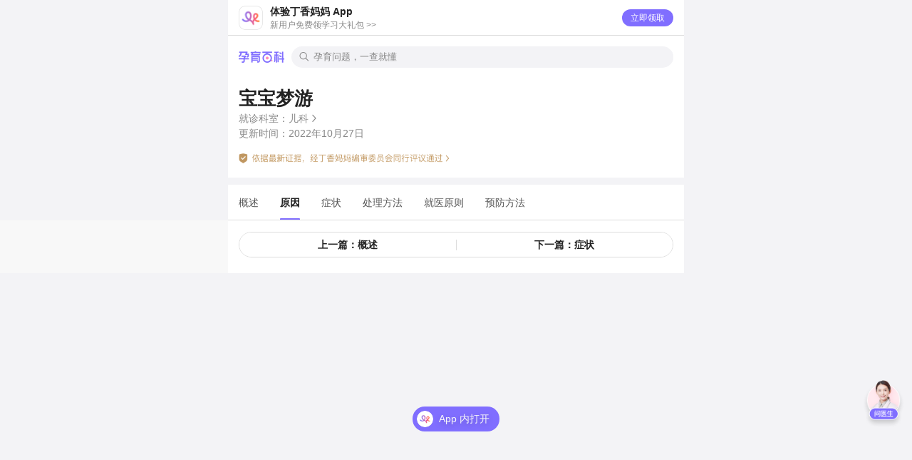

--- FILE ---
content_type: text/html;charset=UTF-8
request_url: https://mama.dxy.com/client/baike/3556792338900814088/detail/3556870114315965330
body_size: 1830
content:
<!doctype html><html lang="zh"><head><meta charset="UTF-8"><meta http-equiv="X-UA-Compatible" content="IE=edge"><meta name="title" content="母婴健康知识付费平台，一站式解决怀孕生孩子养娃过程中的各种问题"><meta name="viewport" content="width=device-width,initial-scale=1,maximum-scale=1,user-scalable=no,viewport-fit=cover">  <link rel="icon" href="//img1.dxycdn.com/2018/0928/668/3303055445975337231-2.png" type="image/x-icon"><script>if (/\/client\/\d+\/customer-service/.test(location.href)) {
      var newPathname = location.pathname.replace(/\/client\/(\d+)\/customer-service/, '/client/customer-service/$1');
      var newSearch = (location.search ? location.search + '&' : '?') + '_replace=true'
      location.replace(location.origin + newPathname + newSearch)
    }

    if (/^\/client\/after-sale-app/.test(location.pathname)) {
      var isHybridEnv = /dxyapp_name\/gaia/i.test(window.navigator.userAgent)
      var suffix = isHybridEnv ? (location.search ? '&' : '?') + '_replace=true' : ''
      location.replace(location.href.replace('/client/after-sale-app/', '/client/after-sale/') + suffix)
    }</script>  <script>
    var greyType = '' // index,all
    var indexPathReg = [/client\/home/, /app/]

    var filterKey = (function () {
      var key = 'filter'
      var style = document.createElement('div').style;
      ['', '-webkit-', '-moz-', '-ms-', '-o-'].some(function (prefix) {
        var styleKey = prefix + key
        if (style[styleKey] !== undefined) {
          return (key = styleKey)
        }
      })
      return key
    })()

    function addFilter() {
      document.documentElement.style[filterKey] = 'grayscale(100%)'
    }

    function removeFilter() {
      document.documentElement.style[filterKey] = ''
    }

    function isHybridEnv() {
        return /dxyapp_name\/gaia/i.test(window.navigator.userAgent)
    }

    function listenerUrlChange(callback) {
      var DOMObserver = window.MutationObserver || window.WebkitMutationObserver;
      if (!DOMObserver) return

      var previousUrl = '';
      new DOMObserver(function () {
        if (location.href !== previousUrl) {
          previousUrl = location.href;
          callback && callback(location.href)
        }
      }).observe(document, {
        subtree: true,
        childList: true
      })
    }

    function main() {
      if (isHybridEnv()) return

      if (greyType === 'all') {
        addFilter()
      } else if (greyType === 'index') {
        function isIndex() {
          return indexPathReg.some(function (reg) {
            return reg.test(window.location.pathname)
          })
        }

        if (isIndex()) addFilter()

        listenerUrlChange(function () {
          if (isIndex()) {
            addFilter()
          } else {
            removeFilter()
          }
        })
      }
    }

    main()
  </script> <script async src="https://www.googletagmanager.com/gtag/js?id=G-T1Q4X0399R"></script>
<script>
  window.dataLayer = window.dataLayer || [];
  function gtag(){dataLayer.push(arguments);}
  gtag('js', new Date());

  gtag('config', 'G-T1Q4X0399R');
</script>
<script>
var _hmt = _hmt || [];
(function() {
  function isHybridEnv() {
    return /dxyapp_name\/gaia/i.test(window.navigator.userAgent);
  }
  if (isHybridEnv()) return;
  var hm = document.createElement("script");
  hm.src = "https://hm.baidu.com/hm.js?85081b44b6f5b36f23d058c4bbd1b23e";
  hm.async = true;
  var s = document.getElementsByTagName("script")[0]; 
  s.parentNode.insertBefore(hm, s);
})();
</script><script>window.SENTRY_RELEASE='b89a964a684380f177731bac80f67f7c5cb71d3e'</script><link href="https://a1.dxycdn.com/gitrepo/dxymom-client/dist/components.66c8a4ec.css" rel="stylesheet"><link href="https://a1.dxycdn.com/gitrepo/dxymom-client/dist/vendors.0e41f6fa.css" rel="stylesheet"><link href="https://a1.dxycdn.com/gitrepo/dxymom-client/dist/index.d5dc8ba3.css" rel="stylesheet"></head><body><img src="https://img1.dxycdn.com/2018/0925/850/3302547201020567056-2.png" width="0" height="0" style="position:absolute"><div id="root"></div><script>window.INITIAL_STATE = {
      chdUserId: '0'
    };</script><script src="https://a1.dxycdn.com/gitrepo/dxymom-client/dist/runtime~index.07a7b8e8.js"></script><script src="https://a1.dxycdn.com/gitrepo/dxymom-client/dist/components.f3aca149.js"></script><script src="https://a1.dxycdn.com/gitrepo/dxymom-client/dist/lottie.d161fceb.js"></script><script src="https://a1.dxycdn.com/gitrepo/dxymom-client/dist/vendors.bea6bc89.js"></script><script src="https://a1.dxycdn.com/gitrepo/dxymom-client/dist/index.fd02f2a9.js"></script></body></html>

--- FILE ---
content_type: text/css
request_url: https://a1.dxycdn.com/gitrepo/dxymom-client/dist/components.66c8a4ec.css
body_size: 54349
content:
.SwitchEnv__SwitchWrap--15NlP{background:#fc662b;border-radius:100%;bottom:0;color:#fff;font-weight:700;height:4rem;line-height:4rem;position:fixed;right:0;text-align:center;width:4rem;z-index:999999}.SwitchEnv__modalWrap--3X-tW{background:hsla(0,0%,100%,.8);bottom:0;left:0;position:fixed;right:0;top:0;z-index:1000}.SwitchEnv__mainBtn--3PHcx{border:1px solid #222;font-weight:700;height:5rem;line-height:5rem;margin:0 auto;text-align:center;width:25rem}.SwitchEnv__mainBtn--3PHcx.SwitchEnv__cur--droiq{border-color:red;color:red}.SwitchEnv__subBtn--3z_xe{color:green;margin:0 auto;margin-top:5rem;text-align:center}.SwitchEnv__btnWrap--1JtLf{left:50%;position:absolute;top:50%;transform:translate(-50%,-50%)}.SwitchEnv__mainBtn--3PHcx+.SwitchEnv__mainBtn--3PHcx{margin-top:2rem}.SwitchEnv__closeModal--2xe5i{position:absolute;right:5rem;top:5rem}.Badge__badge--3V8kP{position:relative}.Badge__dot--2G4qT{border-radius:100%;height:.8rem;right:-.4rem;top:-.4rem;width:.8rem}.Badge__dot--2G4qT,.Badge__text--1H-pi{background:var(--common-dark-red-6,#ff658a);position:absolute}.Badge__text--1H-pi{align-items:center;border:.2rem solid var(--common-dark-red-6,#fff);border-radius:1.8rem;box-sizing:border-box;color:#fff;display:inline-block;display:flex;font-size:.9rem;height:1.8rem;justify-content:center;left:calc(100% - .8rem);min-width:1.8rem;padding:0 .2rem;padding:0;text-align:center;top:-.5rem}.Badge__text--1H-pi.Badge__android--1Z_fC{line-height:1.8rem}.ErrorRender__main--140bk{color:#222;display:flex;flex-flow:column;height:100vh;justify-content:space-between;padding:30px;text-align:center;text-align:left}.ErrorRender__iconWrap--2RQHQ{margin-top:30%;text-align:center}.ErrorRender__iconWrap--2RQHQ i{color:#ff2d68;font-size:8rem;margin:0 auto;text-align:center}.ErrorRender__button--PnXX0{background:#ff658a;border-radius:44px;color:#fff;font-size:1.6rem;height:44px;line-height:44px;text-align:center;width:100%}.ErrorRender__copyright--gKMoB{align-items:center;display:flex;font-size:15px}.ErrorRender__copyright--gKMoB img{border-radius:100%;height:24px;margin-right:6px;width:24px}.ErrorRender__tips--1hgX1{font-size:1.6rem;margin-top:10px;text-align:center}.ErrorRender__button--PnXX0+.ErrorRender__button--PnXX0{margin-top:15px}.ErrorRender__button--PnXX0.ErrorRender__gray--37cgN{background:transparent;color:#888}.WhiteSpace__whitespace--17BNh.WhiteSpace__whitespace-xs--1FSpp{height:3px}.WhiteSpace__whitespace--17BNh.WhiteSpace__whitespace-sm--3uLlv{height:6px}.WhiteSpace__whitespace--17BNh.WhiteSpace__whitespace-md--3vG3j{height:9px}.WhiteSpace__whitespace--17BNh.WhiteSpace__whitespace-lg--18IuS{height:15px}.WhiteSpace__whitespace--17BNh.WhiteSpace__whitespace-xl--svlaH{height:21px}.SharePoupop__brackets--4lnrT:before{content:"（"}.SharePoupop__brackets--4lnrT:after{content:"）"}.SharePoupop__modal--VtMDb{--dxm-modal-popup-children-padding:0;background-color:var(--module-bg-color-3,#fff);border-radius:1.2rem 1.2rem 0 0;padding-bottom:env(safe-area-inset-bottom);padding-bottom:constant(safe-area-inset-bottom)}.SharePoupop__modal--VtMDb .SharePoupop__shareList--2qFvc{align-items:center;display:flex;justify-content:space-between;padding:2rem 3.2rem}.SharePoupop__modal--VtMDb .SharePoupop__shareList--2qFvc .SharePoupop__shareItem--2nny4{align-items:center;display:flex;flex-direction:column;flex-shrink:0}.SharePoupop__modal--VtMDb .SharePoupop__shareList--2qFvc .SharePoupop__shareItem--2nny4>img{display:block;height:5.5rem;margin-bottom:1.5rem;-o-object-fit:cover;object-fit:cover;width:5.6rem}.SharePoupop__modal--VtMDb .SharePoupop__shareList--2qFvc .SharePoupop__shareItem--2nny4 .SharePoupop__text--2Zw7X{color:var(--common-dark-gray-1,#333);font-size:1.2rem;font-style:normal;font-weight:400;line-height:1.6rem;text-align:center}.SharePoupop__modal--VtMDb .SharePoupop__cancelBtn--34vPg{color:var(--common-dark-gray-1,#333);font-size:1.5rem;height:5rem;line-height:5rem;position:relative;text-align:center;width:100%}.SharePoupop__modal--VtMDb .SharePoupop__cancelBtn--34vPg:after{background:var(--common-dark-black-10,#dcdcdc);box-sizing:border-box;content:"";height:1px;left:0;position:absolute;right:0;top:0}@media (-webkit-min-device-pixel-ratio:2),(min-resolution:2dppx){.SharePoupop__modal--VtMDb .SharePoupop__cancelBtn--34vPg:after{transform:scaleY(.5)}}@media (-webkit-min-device-pixel-ratio:2) and (-webkit-min-device-pixel-ratio:3),(min-resolution:2dppx) and (min-resolution:3dppx){.SharePoupop__modal--VtMDb .SharePoupop__cancelBtn--34vPg:after{transform:scaleY(.33333333)}}.DistributorShare__icon--3w6l3{background:url(https://img1.dxycdn.com/p/s2/2024/0326/447/0299009875433252771.png?v=1711437472) no-repeat;background-position:50%;background-size:contain;bottom:12.6rem;bottom:calc(12.6rem + env(safe-area-inset-bottom));bottom:calc(12.6rem + constant(safe-area-inset-bottom));height:4.3rem;position:fixed;right:1.5rem;width:5.3rem;z-index:100}.Board__board--jyGcP{background-color:#fff;bottom:0;left:0;right:0;top:0;z-index:999}.Board__board--jyGcP .Board__closeIcon--JnnRG{height:2rem;left:3rem;position:absolute;top:4.4rem;width:2rem}.AddStatus__flexBoard--ca5xk{align-items:center;display:flex;flex-direction:column;justify-content:center}.AddStatus__headTextWrap--2nEpT{line-height:2.4rem;text-align:center}.AddStatus__headTextWrap--2nEpT .AddStatus__title--7oCVX{color:#222;font-size:2rem;font-weight:700}.AddStatus__headTextWrap--2nEpT .AddStatus__subTitle--3R81a{color:#c1c1c1;font-size:1.4rem;font-weight:400}.AddStatus__selectBabyWrap--2iEVr .AddStatus__optionWrapper--2h9zF{margin-top:3rem}.AddStatus__selectBabyWrap--2iEVr .AddStatus__optionWrapper--2h9zF .AddStatus__statusWrapper--1dJpy{background-repeat:no-repeat;background-size:cover;border-radius:1.6rem;color:#fff;font-size:2rem;font-weight:700;height:8rem;line-height:8rem;margin-bottom:2rem;padding-left:5.6rem;position:relative;text-align:left;top:0;width:25.7rem}.AddStatus__selectBabyWrap--2iEVr .AddStatus__optionWrapper--2h9zF .AddStatus__statusBg0--1tvje{background-image:url(https://img1.dxycdn.com/2018/1114/670/3311803763929014400-2.png);box-shadow:0 .5rem 2rem 0 #efd2d2}.AddStatus__selectBabyWrap--2iEVr .AddStatus__optionWrapper--2h9zF .AddStatus__statusBg1--3DIcP{background-image:url(https://img1.dxycdn.com/2018/1114/344/3311803763928668101-2.png);box-shadow:0 .5rem 2rem 0 #f1ccde}.AddStatus__selectBabyWrap--2iEVr .AddStatus__optionWrapper--2h9zF .AddStatus__statusBg2--158MT{background-image:url(https://img1.dxycdn.com/2018/1114/856/3311803763929014402-2.png);box-shadow:0 .5rem 2rem 0 #bdf5e7}.AddStatus__selectBabyWrap--2iEVr .AddStatus__optionWrapper--2h9zF .AddStatus__statusBg3--11nqG{box-shadow:0 .5rem 2rem 0 rgba(178,138,234,.5)}.AddStatus__selectBabyWrap--2iEVr .AddStatus__optionWrapper--2h9zF .AddStatus__disable--s3Vjr{box-shadow:none;opacity:.2}.SharePosterBottom__container--1SPlb{background-color:#fff;border-bottom-left-radius:2.4rem;border-bottom-right-radius:2.4rem;height:14rem;margin-bottom:-.6rem;padding-top:3rem}.SharePosterBottom__container--1SPlb .SharePosterBottom__topLine--1XCDC{background-image:url(https://img1.dxycdn.com/2022/0424/459/4583647420871005453-2.png?v=1650770092);background-position:50%;background-size:100%;height:1rem;width:34.5rem}.SharePosterBottom__container--1SPlb .SharePosterBottom__bodyBox--1jl_3{align-items:center;display:flex;height:12.4rem;justify-content:center}.SharePosterBottom__container--1SPlb .SharePosterBottom__bodyBox--1jl_3 .SharePosterBottom__leftBox--dzKjW .SharePosterBottom__logo--GLgwC{background-position:50%;background-repeat:no-repeat;background-size:contain;height:4.3rem;width:19.4rem}.SharePosterBottom__container--1SPlb .SharePosterBottom__bodyBox--1jl_3 .SharePosterBottom__leftBox--dzKjW .SharePosterBottom__text--LLGWA{color:#c1c1c1;font-size:1.2rem;height:1.8rem;line-height:1.8rem;margin-top:.8rem}.SharePosterBottom__container--1SPlb .SharePosterBottom__bodyBox--1jl_3 .SharePosterBottom__rightBox--_edjz{height:7rem;margin-left:4rem;width:7rem}.SharePosterBottom__container--1SPlb .SharePosterBottom__bottomPart--1RiYV{background-color:#7e6cfb;background-image:url(https://img1.dxycdn.com/2022/0424/149/2250943117560005453-2.png?v=1650769569);background-position:50%;background-size:98%;height:4.4rem;margin-left:-1.5rem;width:37.5rem}.Wheel__wheelView--3Ekky{--item-height:60px;--height:180px;background-color:var(--module-bg-color-1,#fff);overflow:hidden;position:relative;width:100%}.Wheel__wheelView--3Ekky .Wheel__wheel--29P1d{height:var(--height)}.Wheel__wheelView--3Ekky .Wheel__wheel--29P1d .Wheel__wheelItem--1aF_q{align-items:center;color:var(--text-color-2);display:flex;font-size:16px;height:var(--item-height);justify-content:center;line-height:22px}.Wheel__wheelView--3Ekky .Wheel__wheel--29P1d .Wheel__currentItem--2r1Y9{color:var(--text-color-1);font-size:20px;line-height:28px}.Wheel__wheelView--3Ekky .Wheel__Mask--PHb4a{display:flex;flex-direction:column;height:var(--height);justify-content:space-between;position:absolute;top:0;width:100%}.Wheel__wheelView--3Ekky .Wheel__Mask--PHb4a .Wheel__MaskLineUp--3i2DB{background:linear-gradient(180deg,var(--extend-rgba-color-6,#fff) 0,var(--extend-rgba-color-7,hsla(0,0%,100%,0)) 100%);height:var(--item-height);width:100%}.Wheel__wheelView--3Ekky .Wheel__Mask--PHb4a .Wheel__MaskLineDown--1Cnwi{background:linear-gradient(0deg,var(--extend-rgba-color-6,#fff) 0,var(--extend-rgba-color-7,hsla(0,0%,100%,0)) 100%);height:var(--item-height);width:100%}.PickerView__contents--2ewP6{display:flex;justify-content:space-around;margin:2rem 0;width:100%}.BaikeBanner__baikeBannerWrap--1pq1F{border-radius:1.6rem;line-height:0;margin:2rem 1.5rem;overflow:hidden}.BaikeBanner__baikeBannerWrap--1pq1F img{width:100%}.BaikeHeader__header--122g_{background:var(--module-bg-color-3,#fff);padding:1rem 1.5rem 2rem}.BaikeHeader__header--122g_ .BaikeHeader__title--2eVuM{color:var(--common-dark-gray-1,#222);font-size:2.4rem;font-weight:700;line-height:3rem;margin-bottom:.5rem}.BaikeHeader__header--122g_ .BaikeHeader__slogan--2HFxE{margin-bottom:2rem}.BaikeHeader__header--122g_ .BaikeHeader__slogan--2HFxE img{display:block;height:2rem;width:19.9rem}.BaikeHeader__header--122g_ .BaikeHeader__searchWrap--srl_e .BaikeHeader__search--10Mem{align-items:center;border:.1rem solid var(--common-dark-gray-1,#222);border-radius:2rem;display:flex;height:4rem;padding:0 2rem 0 1.5rem;position:relative}.BaikeHeader__header--122g_ .BaikeHeader__searchWrap--srl_e .BaikeHeader__search--10Mem i{color:var(--common-dark-gray-1,#1a1a1a);font-size:18px}.BaikeHeader__header--122g_ .BaikeHeader__searchWrap--srl_e .BaikeHeader__search--10Mem .BaikeHeader__placeholder--2TLA6{color:var(--common-dark-gray-3,#aaa);font-size:1.5rem;font-weight:400;line-height:2rem;margin-left:.7rem}.BaikeHeader__header--122g_ .BaikeHeader__searchWrap--srl_e .BaikeHeader__search--10Mem .BaikeHeader__btn--EoWKP{color:var(--brand-color-1);font-size:1.5rem;font-weight:600;line-height:2rem;position:absolute;right:2rem}.BaikeHeader__header--122g_ .BaikeHeader__searchWrap--srl_e .BaikeHeader__search--10Mem .BaikeHeader__btn--EoWKP:before{background:var(--common-dark-black-10,#c2c2cc);content:"";height:1.2rem;left:-2rem;margin-top:-.6rem;position:absolute;top:50%;transform:scaleX(.5);width:.1rem;z-index:2}.Address__brackets--1xbOL:before{content:"（"}.Address__brackets--1xbOL:after{content:"）"}.Address__address--86R8c{background:#fff;color:#222;display:block;font-size:1.6rem;line-height:2.2rem}.Address__address--86R8c .iconfont{color:#888;font-size:1.2rem;margin:0 0 0 .8rem}.Address__address--86R8c .Address__body--ef37z{align-items:center;display:flex;flex-flow:row;padding:1.5rem}.Address__address--86R8c .Address__mainWrap--kRJqU{flex:1}.Address__address--86R8c .Address__footer--2ffEZ{display:block}.Address__address--86R8c .Address__basicInfo--1dBCb{display:flex;flex-flow:row;justify-content:space-between;margin:0 0 1rem 0}.Address__address--86R8c .Address__username--zhdJB{font-weight:700}.Address__address--86R8c .Address__usernameWrap--2kv5j{display:flex}.Address__address--86R8c .Address__usernameWrap--2kv5j i{color:#222;font-size:2rem;margin:0 1rem 0 0}.Address__address--86R8c .Address__defaultAddress--3KM7E{background:#f4f0ff;border-radius:.3rem;color:#806eff;display:block;flex-shrink:0;font-size:1rem;height:1.6rem;line-height:1.6rem;margin:.3rem 1.2rem 0 .4rem;text-align:center;width:5rem}.Address__address--86R8c .Address__detailAddress--2WmXH{color:#888;font-size:1.4rem}.BaikeLogo__logoWrap--2pOgP{margin:.5rem 0 1rem 0}.BaikeLogo__logoWrap--2pOgP img{width:19.9rem}.TabsWithDropDown__brackets--tHMUq:before{content:"（"}.TabsWithDropDown__brackets--tHMUq:after{content:"）"}.TabsWithDropDown__tabView--3Uxpu{position:relative}.TabsWithDropDown__tabView--3Uxpu .rmc-tabs,.TabsWithDropDown__tabView--3Uxpu .rmc-tabs-pane-wrap{overflow:unset}.TabsWithDropDown__tabView--3Uxpu .TabsWithDropDown__arrow--Q4RAG{align-items:center;background-color:var(--module-bg-color-3,#fff);color:var(--text-color-1);display:flex;flex-direction:column;height:5rem;justify-content:center;position:absolute;right:0;top:0;width:4rem}.TabsWithDropDown__tabView--3Uxpu .TabsWithDropDown__tabsWithDropDownHeader--2omWb{--dxm-tabs-bar-height:5rem;background-color:var(--module-bg-color-3,#fff)}.TabsWithDropDown__tabView--3Uxpu .TabsWithDropDown__tabsWithDropDownHeader--2omWb .TabsWithDropDown__title--1fLVn{align-items:center;color:var(--common-dark-gray-2,#555);cursor:pointer;display:flex;flex-direction:column;font-size:1.4rem;line-height:2.2rem;padding:0 1.5rem;white-space:nowrap}.TabsWithDropDown__tabView--3Uxpu .TabsWithDropDown__tabsWithDropDownHeader--2omWb .TabsWithDropDown__title--1fLVn.TabsWithDropDown__active--3EL2j .TabsWithDropDown__line---_cFH{background-color:var(--common-dark-purple-1,#806eff)}.TabsWithDropDown__tabView--3Uxpu .TabsWithDropDown__tabsWithDropDownHeader--2omWb .TabsWithDropDown__title--1fLVn.TabsWithDropDown__active--3EL2j .TabsWithDropDown__text--2Uifd{color:var(--text-color-1);font-weight:600}.TabsWithDropDown__tabView--3Uxpu .TabsWithDropDown__tabsWithDropDownHeader--2omWb .TabsWithDropDown__textView--3OI7E{align-items:center;display:flex;flex-direction:column;height:5rem;justify-content:center;position:relative}.TabsWithDropDown__tabView--3Uxpu .TabsWithDropDown__tabsWithDropDownHeader--2omWb .TabsWithDropDown__line---_cFH{background-color:transparent;border-radius:1.1rem;bottom:0;height:.3rem;position:absolute;width:1.6rem;z-index:500}.TabsWithDropDown__tabView--3Uxpu .TabsWithDropDown__tabsHeaderArrow--1A2ZS:last-of-type{margin-right:4rem}.NumberInput__numberInput--2lCkp{align-items:center;display:flex;flex-direction:column;width:100%}.NumberInput__numberInput--2lCkp .NumberInput__numberView--3U0Ai{align-items:center;background-color:var(--bg-color,#f3f3f6);border-radius:1.6rem;display:flex;flex-direction:row;height:6rem;justify-content:center;margin-top:3rem;position:relative;width:31.5rem}.NumberInput__numberInput--2lCkp .NumberInput__numberView--3U0Ai .NumberInput__value--1cbiL{align-items:center;color:var(--text-color-1);display:flex;flex-direction:row;font-size:3rem;justify-content:center;line-height:4.2rem}.NumberInput__numberInput--2lCkp .NumberInput__numberView--3U0Ai .NumberInput__value--1cbiL div{animation-duration:1s;animation-iteration-count:infinite;animation-name:NumberInput__transparentView--2_qXS;background-color:var(--text-color-1);margin:0 .3rem}.NumberInput__numberInput--2lCkp .NumberInput__numberView--3U0Ai .NumberInput__unit--2MLpx{align-items:center;color:var(--text-color-1);display:flex;font-size:1.6rem;font-weight:500;height:6rem;justify-content:center;line-height:2.2rem;position:absolute;right:1.6rem;top:0}.NumberInput__numberInput--2lCkp .NumberInput__numberInputbtn--3EeXR{display:flex;flex-direction:row;flex-wrap:wrap;margin-top:2rem}.NumberInput__numberInput--2lCkp .NumberInput__numberInputbtn--3EeXR .NumberInput__number--P-tKV{align-items:center;color:var(--text-color-1);display:flex;font-size:2.2rem;font-weight:500;height:5rem;justify-content:center;line-height:3rem;width:12.5rem}@keyframes NumberInput__transparentView--2_qXS{0%{opacity:0}to{opacity:1}}.ModalMask__modalMask--3XWcs{bottom:0;position:absolute;width:100%}.ModalMask__modalMask--3XWcs .ModalMask__header--2ASFy{align-items:center;background-color:var(--module-bg-color-1,#fff);border-bottom:.1rem solid var(--module-divider-color-light,#dcdcdc);border-top-left-radius:1.6rem;border-top-right-radius:1.6rem;display:flex;height:6rem;justify-content:space-between;padding:0 1.5rem}.ModalMask__modalMask--3XWcs .ModalMask__header--2ASFy span{color:#222;font-size:1.5rem;font-weight:500;line-height:2.1rem}.ModalMask__modalMask--3XWcs .ModalMask__header--2ASFy .ModalMask__subTitle--11TeY,.ModalMask__modalMask--3XWcs .ModalMask__subTitle--11TeY{color:#aaa;font-size:1.5rem;font-weight:400;line-height:2.1rem}.ModalMask__modalMask--3XWcs .ModalMask__contents--3P6t-{background-color:var(--module-bg-color-1,#fff);display:flex;flex:1}.ModalMask__modalMask--3XWcs .ModalMask__contentsHiden--1ggtE{animation:ModalMask__contentsAnimation--hjEci .1s;opacity:0}@keyframes ModalMask__contentsAnimation--hjEci{0%{opacity:1}to{opacity:0}}.ModalMask__hybridSpace--2XdI7{padding-bottom:3.4rem}.ModalMask__btn--I5KjF{background-color:var(--module-bg-color-1,#fff)!important}.BoxCalendar__demo--2f1Tz{overflow:hidden;position:absolute;width:100%;z-index:0}.BoxCalendar__calendarHead--1J5Ev{background:var(--module-bg-color-3,#fff);display:flex;flex-flow:row nowrap;position:fixed;width:100%;z-index:500}.BoxCalendar__calendarHead--1J5Ev .BoxCalendar__headCell--1S3Xp{align-items:center;color:var(--common-dark-gray-3,#888);display:flex;flex-basis:14.28571%;font-size:1.2rem;height:3.7rem;justify-content:center}.BoxCalendar__dayCell--T4YlV,.BoxCalendar__weekCell--2TQd8{display:flex;flex-direction:row}.BoxCalendar__dayCell--T4YlV{align-items:center;color:#222;font-size:1.6rem;font-weight:500;height:5.2rem;justify-content:center;line-height:2.2rem;width:14.28571%}.BoxCalendar__dayCell--T4YlV .BoxCalendar__dayText--s0FSA{align-items:center;display:flex;height:3.2rem;justify-content:center;margin:1rem;position:relative;width:3.2rem}.BoxCalendar__dayCell--T4YlV .BoxCalendar__disabled---B7ab{opacity:40%}.BoxCalendar__reactH5Calendar--2g7Fz{background-color:var(--module-bg-color-3,#fff);box-sizing:border-box;font-size:14px;overflow:hidden;-webkit-user-select:none;-moz-user-select:none;user-select:none;width:100%;z-index:200}.PartialContentWrapper__partialContentWrapper--3Q4HZ{max-height:none;overflow:hidden;position:relative}.PartialContentWrapper__openAppBtnWrap--3fwur{bottom:0;left:0;position:absolute!important;width:100%}.PartialContentWrapper__openAppBtnWrap--3fwur .PartialContentWrapper__openAppBtn--iANg2{background:linear-gradient(180deg,hsla(0,0%,100%,0) 0,#fff 46%,#fff);color:#7d6cff;cursor:pointer;font-size:1.5rem;line-height:2.1rem;padding:5.8rem 0 1.2rem 0;text-align:center}.PartialContentWrapper__openInApp--38Apc{bottom:0;left:0;margin:0 1.5rem 2.5rem 1.5rem;margin-bottom:calc(constant(safe-area-inset-bottom) + 2.5rem);margin-bottom:calc(env(safe-area-inset-bottom) + 2.5rem);position:fixed!important;right:0;z-index:999}.PartialContentWrapper__openInApp--38Apc .PartialContentWrapper__openInAppBtn--2J4gE{background:var(--common-dark-pruple-1,#806eff);font-size:1.8rem;height:4.4rem;width:100%}.PartialContentWrapper__openInApp--38Apc .PartialContentWrapper__openInAppBtn--2J4gE:after{content:none}.PartialContentWrapper__newOpenInApp--MmMzW{bottom:0;left:0;margin-bottom:calc(env(safe-area-inset-bottom) + 3rem);opacity:1;padding:0 1.5rem 0 1.5rem;padding-bottom:calc(constant(safe-area-inset-bottom) + 3rem);position:fixed!important;right:0;transition:all .5s linear;z-index:999}.PartialContentWrapper__newOpenInApp--MmMzW .PartialContentWrapper__openInAppBtn--2J4gE{background-color:var(--common-dark-pruple-1,#806eff)!important;color:#f9f9f9;font-size:1.4rem;font-weight:400;height:3.5rem;justify-content:unset;line-height:3.5rem;margin:0 auto;padding-left:3.7rem!important;position:relative;text-shadow:0 .3rem 1rem rgba(0,0,0,.2);width:12.2rem}.PartialContentWrapper__newOpenInApp--MmMzW .PartialContentWrapper__openInAppBtn--2J4gE:before{background:url(https://img1.dxycdn.com/2022/0818/450/2003992561372756653-2.png?v=1660814849) no-repeat;background-size:100% 100%;border-radius:100%;content:"";display:block;height:2.3rem;left:.6rem;position:absolute;top:.6rem;width:2.3rem}.PartialContentWrapper__fadeIn--3cXtR{opacity:0;transform:translateY(6.5rem);transform:translateY(calc(constant(safe-area-inset-bottom) + 6.5rem));transform:translateY(calc(env(safe-area-inset-bottom) + 6.5rem))}.PartialContentWrapper__hasBottomArea--1nYcm{margin:0 1.5rem 8.5rem 1.5rem;margin-bottom:calc(constant(safe-area-inset-bottom) + 8.5rem);margin-bottom:calc(env(safe-area-inset-bottom) + 8.5rem)}.dxy-carousel-wrap{zoom:1;background:none;color:#000;font-size:18px;text-align:center;width:100%}.dxy-carousel-wrap-dot{zoom:1;display:inline-block}.dxy-carousel-wrap-dot>span{background:#ccc;border-radius:50%;display:block;height:8px;margin:0 3px;width:8px}.dxy-carousel-wrap-dot-active>span{background:#888}.ModuleWrapper__moduleWrapper--1uDha{position:relative}.ModuleWrapper__spiltLine--2v7RE{background:#dcdcdc;bottom:0;content:"";height:.1rem;left:1.5rem;position:absolute;transform:scaleY(.5);width:calc(100% - 3rem)}.ModuleWrapper__moduleWrapperWithBottomLine--A1arI:after{background:#dcdcdc;bottom:0;content:"";height:.1rem;left:1.5rem;position:absolute;transform:scaleY(.5);width:calc(100% - 3rem)}.ModuleWrapper__moduleWrapperWithTopLine--1sZjX:before{background:#dcdcdc;bottom:0;content:"";height:.1rem;left:1.5rem;position:absolute;top:0;transform:scaleY(.5);width:calc(100% - 3rem)}.ModuleWrapper__moduleWrapperWithDescription--3XoS6 .ModuleWrapper__moduleHeader--2k3dN{height:7rem}.ModuleWrapper__moduleWrapperWithDescription--3XoS6 .ModuleWrapper__moduleHeader--2k3dN .ModuleWrapper__left--1lUIX{padding:1.6rem 0 1rem 0}.ModuleWrapper__moduleHeader--2k3dN{align-items:center;display:flex;justify-content:space-between;line-height:2.4rem;padding:1.8rem 0 .3rem}.ModuleWrapper__moduleHeader--2k3dN .ModuleWrapper__left--1lUIX{display:flex;flex-flow:column;height:100%;justify-content:space-around}.ModuleWrapper__moduleHeader--2k3dN .ModuleWrapper__left--1lUIX span{padding:0 1.5rem}.ModuleWrapper__moduleHeader--2k3dN .ModuleWrapper__title--1IWM3{color:#222;font-size:1.7rem;font-weight:700}.ModuleWrapper__moduleHeader--2k3dN .ModuleWrapper__description--1PPOf{color:#888;font-size:1.2rem}.ModuleWrapper__moduleHeader--2k3dN .ModuleWrapper__title--1IWM3{-webkit-box-orient:vertical;-webkit-line-clamp:1;display:-webkit-box;overflow:hidden;padding:0 1.5rem}.ModuleWrapper__moduleHeader--2k3dN .ModuleWrapper__showAll--2GLrr{-webkit-box-orient:vertical;-webkit-line-clamp:1;align-items:center;color:#888;display:block;display:flex;display:-webkit-box;font-size:1.2rem;height:100%;justify-content:center;overflow:hidden;padding:0 1.5rem}.ModuleWrapper__moduleHeader--2k3dN .ModuleWrapper__showAll--2GLrr i{font-size:1.2rem}.ModuleWrapper__moduleBody--vFfFb{-webkit-overflow-scrolling:touch;display:flex;padding:0 0 1rem 0}.ModuleWrapper__moduleBody--vFfFb.ModuleWrapper__horizontal--2D3Ya{overflow-x:scroll}.ModuleWrapper__moduleBody--vFfFb.ModuleWrapper__horizontal--2D3Ya::-webkit-scrollbar{display:none}.BottomButton__wrap--10CsK{background:var(--module-bg-color-3,#fff);bottom:0;box-shadow:0 0 .5rem rgba(0,0,0,.15);left:0;padding:1rem 1.5rem;position:fixed;right:0}.BottomButton__wrap--10CsK .BottomButton__button--3Viz_{align-items:center;background:var(--common-dark-purple-1,#806fee);border-radius:3.5rem;color:#fff;display:flex;font-size:1.5rem;font-weight:700;height:3.5rem;justify-content:center}.BottomButton__wrap--10CsK .BottomButton__button--3Viz_.BottomButton__disabled--LHldi{background:#ffd4d1}.BottomButton__iPhoneX--2H_AP{height:constant(safe-area-inset-bottom);height:env(safe-area-inset-bottom)}.Radio__radioWrap--2PYo1{display:flex;overflow:hidden}.Radio__radio--iX274{align-items:center;border-radius:100%;display:flex;font-size:1.6rem;height:2rem;justify-content:center;position:relative;transition:all .3s;width:2rem}.Radio__radio--iX274 i{color:#fff;display:none}.Radio__radio--iX274:after{border:.15rem solid #dcdcdc;border-radius:100%;box-sizing:border-box;content:"";height:200%;left:0;position:absolute;top:0;transform:scale(.5);transform-origin:0 0;width:200%}.Radio__radio--iX274.Radio__checked--lk6Pk{background:#ff658a}.Radio__radio--iX274.Radio__checked--lk6Pk i{display:block}.Radio__radio--iX274.Radio__checked--lk6Pk:after{display:none}.Radio__radio--iX274.Radio__disabled--37CTB{background:#f2f2f2}.Radio__radio--iX274.Radio__dxjChecked--lgj40{background:#fd5155}.Radio__radio--iX274.Radio__small--2i583{height:1.8rem;width:1.8rem}.Radio__radio--iX274.Radio__dxPurple--1V5c-{background:#8170ff}.Radio__radio--iX274.Radio__disable--2VqyL{background:#f2f2f2!important;pointer-events:none}.Radio__radioText--2gEJ5{color:#222;flex:1;font-size:1.4rem;line-height:2rem;margin-left:.8rem}.Radio__small--2i583+.Radio__radioText--2gEJ5{line-height:1.8rem}.Radio__reverse--1Hw4P{flex-direction:row-reverse}.Radio__reverse--1Hw4P .Radio__radioText--2gEJ5{margin-left:0;margin-right:.8rem}.Icon__icon--2v3o7{display:inline-block}.TitleBar__barContent--1Ghlm{align-items:center;box-sizing:border-box;display:flex;justify-content:center;padding-left:1rem;padding-right:1rem;position:relative}.TitleBar__leftDom--12f0f{left:0;padding-left:1rem;width:4.4rem}.TitleBar__leftDom--12f0f,.TitleBar__rightDom--2YkFX{align-items:center;display:flex;height:100%;position:absolute;top:0}.TitleBar__rightDom--2YkFX{padding-right:1rem;right:0}.TitleBar__rightDom--2YkFX .TitleBar__rightItem--a5bmO{display:block;font-size:2rem;height:2rem;width:2rem}.TitleBar__title--1nZmj{font-size:1.8rem;height:2.3rem;width:8rem}.DefaultHead__header--3Gb1a{left:0;position:fixed;top:0;width:100%;z-index:999}.DefaultHead__toggledColor--1fjdU{color:#000}.DefaultHead__normalColor--2GBTM{color:#fff}.ImmersiveHead__header--2WxuL{left:0;position:fixed;top:0;width:100%;z-index:999}.ImmersiveHead__toggledColor--2d54g{color:#000}.ImmersiveHead__normalColor--2TvYV{color:#fff}.HybridView__viewWrap--15dzH{min-height:100vh}.CommodityItem__brackets--2_7x-:before{content:"（"}.CommodityItem__brackets--2_7x-:after{content:"）"}.CommodityItem__commodityItem--3RN3-{display:flex;padding:1.5rem 0}.CommodityItem__itemImage--3U6PI{border-radius:1.6rem;height:9rem;width:9rem}.CommodityItem__itemRight--1_aag{display:flex;flex:1;flex-direction:column;height:9rem;justify-content:space-between;margin-left:1rem;overflow:hidden}.CommodityItem__itemName--3m-vK{-webkit-box-orient:vertical;-webkit-line-clamp:2;color:#222;display:-webkit-box;font-size:1.4rem;font-weight:700;max-height:3.6rem}.CommodityItem__itemDesc--33LPe,.CommodityItem__itemName--3m-vK{line-height:1.8rem;min-height:1.8rem;overflow:hidden;text-align:left;text-overflow:ellipsis}.CommodityItem__itemDesc--33LPe{color:#888;font-size:1.2rem;margin-top:.5rem;white-space:nowrap}.CommodityItem__itemBottom--1xlho{align-items:flex-end;display:flex;justify-content:space-between;margin-top:.7rem}.CommodityItem__itemPrice--uvp9I{color:#ff2d68;font-size:1.3rem;font-weight:700;line-height:1.8rem}.CommodityItem__vipPrice--275pO{align-items:center;color:#222;display:flex;flex:1;font-size:1.1rem;margin-left:.8rem;text-align:left}.CommodityItem__vipIcon--2rYWz{height:1rem;margin-left:.3rem;width:1rem}.CommodityItem__itemPurchase--2uA_2{background-color:#ff658a;border-radius:1.5rem;color:#fff;font-size:1.2rem;font-weight:700;height:2.4rem;line-height:2.4rem;text-align:center;width:7rem}.SupplyCommodity__brackets--1HDQA:before{content:"（"}.SupplyCommodity__brackets--1HDQA:after{content:"）"}.SupplyCommodity__cardWrap--neAec{background-color:#fff}.SupplyCommodity__normalBar--2HYRh{display:flex;padding:1.5rem}.SupplyCommodity__normalBar--2HYRh .SupplyCommodity__left--Kt8Jm{border-radius:1.6rem;height:6.4rem;min-width:6.4rem;overflow:hidden;width:6.4rem}.SupplyCommodity__normalBar--2HYRh .SupplyCommodity__left--Kt8Jm img{width:100%}.SupplyCommodity__normalBar--2HYRh .SupplyCommodity__right--1NgAq{display:flex;flex-direction:column;justify-content:space-between;margin-left:1rem}.SupplyCommodity__normalBar--2HYRh .SupplyCommodity__right--1NgAq .SupplyCommodity__title--Ofozf{color:#3a3a3a;font-size:1.3rem}.SupplyCommodity__normalBar--2HYRh .SupplyCommodity__right--1NgAq .SupplyCommodity__bottom--huBek{align-items:center;color:#222;display:flex;justify-content:space-between}.SupplyCommodity__normalBar--2HYRh .SupplyCommodity__right--1NgAq .SupplyCommodity__bottom--huBek .SupplyCommodity__supplyPrice--zdSJB{font-size:1.6rem}.SupplyCommodity__normalBar--2HYRh .SupplyCommodity__right--1NgAq .SupplyCommodity__bottom--huBek .SupplyCommodity__supplyAmount--3wENz{font-size:1.3rem}.SupplyCommodity__linkBar--11pn7{display:flex;padding:0 4rem 1.5rem 5.5rem;position:relative}.SupplyCommodity__linkBar--11pn7 .SupplyCommodity__leftArrow--1e0zI,.SupplyCommodity__linkBar--11pn7 .SupplyCommodity__rightJump--3wRMq{color:#dcdcdc;position:absolute}.SupplyCommodity__linkBar--11pn7 .SupplyCommodity__leftArrow--1e0zI{font-size:1.5rem;left:3.5rem;top:1rem}.SupplyCommodity__linkBar--11pn7 .SupplyCommodity__rightJump--3wRMq{font-size:1.2rem;right:1.5rem;top:.3rem}.SupplyCommodity__linkBar--11pn7 .SupplyCommodity__left--Kt8Jm{border-radius:1.6rem;height:4rem;margin-right:1rem;min-width:4rem;overflow:hidden;position:relative;width:4rem}.SupplyCommodity__linkBar--11pn7 .SupplyCommodity__left--Kt8Jm img{width:100%}.SupplyCommodity__linkBar--11pn7 .SupplyCommodity__left--Kt8Jm:after{background-color:#888;bottom:0;content:"";left:0;opacity:.1;position:absolute;right:0;top:0}.SupplyCommodity__linkBar--11pn7 .SupplyCommodity__right--1NgAq{-webkit-box-orient:vertical;-webkit-line-clamp:2;display:-webkit-box;font-size:1.1rem;line-height:1.9rem;margin-left:1rem;overflow:hidden;text-overflow:ellipsis}.SupplyCommodity__linkBar--11pn7 .SupplyCommodity__linkTag--3D_uH{border:.1rem solid #fd5155;border-radius:.9rem;box-sizing:border-box;color:#fd5155;display:inline-block;font-size:1rem;height:1.5rem;line-height:1.3rem;margin-right:.5rem;text-align:center;width:5rem}.BabySelectModal__selectBabyContainerX--WKPR6{--dxm-modal-popup-children-padding:0}.BabySelectModal__selectBabyContainer--hjpA_{height:35rem}.BabySelectModal__selectBabyContainer--hjpA_ .BabySelectModal__topCon--3gO3j{align-items:center;border-bottom:.1rem solid #eee;display:flex;height:4.4rem;justify-content:space-between;padding-left:1.5rem;padding-right:1.5rem}.BabySelectModal__selectBabyContainer--hjpA_ .BabySelectModal__topCon--3gO3j p{color:#222;font-size:1.5rem;font-weight:400;line-height:2.1rem}.BabySelectModal__selectBabyContainer--hjpA_ .BabySelectModal__topCon--3gO3j .BabySelectModal__iconCon--1ipTk{align-items:center;display:flex;height:4.4rem;justify-content:flex-end;width:4.4rem}.BabySelectModal__selectBabyContainer--hjpA_ .BabySelectModal__topCon--3gO3j .BabySelectModal__iconCon--1ipTk .BabySelectModal__icon12--1nzbw{color:#222;font-size:1.6rem}.BabySelectModal__selectBabyContainer--hjpA_ .BabySelectModal__babyCon--1czOC{align-items:center;box-sizing:border-box;display:flex;flex:1;flex-direction:row;height:6rem;overflow:auto;padding-left:1.5rem;padding-right:1.5rem}.BabySelectModal__selectBabyContainer--hjpA_ .BabySelectModal__babyCon--1czOC .pregnant{align-items:center;background-color:#ffaccd;display:flex;justify-content:center}.BabySelectModal__selectBabyContainer--hjpA_ .BabySelectModal__babyCon--1czOC .prePregnant{align-items:center;background-color:#ffc3c3;display:flex;justify-content:center}.BabySelectModal__selectBabyContainer--hjpA_ .BabySelectModal__babyCon--1czOC .addIcon{align-items:center;background-color:#f3f3f6;display:flex;justify-content:center}.BabySelectModal__selectBabyContainer--hjpA_ .BabySelectModal__babyCon--1czOC .haveBaby{align-items:center;background-color:#94f1db;display:flex;justify-content:center}.BabySelectModal__selectBabyContainer--hjpA_ .BabySelectModal__babyCon--1czOC .BabySelectModal__icon13--b3O-7{border-radius:4rem;color:#fff7fa;font-size:3rem;height:4rem;line-height:3.4rem;margin-right:1rem;overflow:hidden;text-align:center;width:4rem}.BabySelectModal__selectBabyContainer--hjpA_ .BabySelectModal__babyCon--1czOC .BabySelectModal__icon14--1sQPq{color:#ff2d68;font-size:1.6rem}.BabySelectModal__selectBabyContainer--hjpA_ .BabySelectModal__babyCon--1czOC .BabySelectModal__font7--1R7bC{color:#222;font-size:1.6rem;font-weight:700;line-height:2.2rem}.BabySelectModal__selectBabyContainer--hjpA_ .BabySelectModal__babyCon--1czOC .BabySelectModal__font8--2iXIu{color:#222;font-size:1.6rem;font-weight:400;height:2.2rem;line-height:2.2rem;text-align:left;white-space:nowrap;width:8rem}.BabySelectModal__selectBabyContainer--hjpA_ .BabySelectModal__babyCon--1czOC .BabySelectModal__topTitle--2uwWN{align-items:flex-start;display:flex;flex:1;flex-direction:column}.BabySelectModal__selectBabyContainer--hjpA_ .BabySelectModal__babyCon--1czOC .BabySelectModal__topTitle--2uwWN .BabySelectModal__topTitleCon--3qxjD{align-items:center;display:flex;flex:1;flex-direction:row;justify-content:space-between;width:100%}.BabySelectModal__selectBabyContainer--hjpA_ .BabySelectModal__babyCon--1czOC .BabySelectModal__topTitle--2uwWN .BabySelectModal__topTitleCon--3qxjD .girl{color:#f37793;font-size:1.2rem;margin-left:.5rem}.BabySelectModal__selectBabyContainer--hjpA_ .BabySelectModal__babyCon--1czOC .BabySelectModal__topTitle--2uwWN .BabySelectModal__topTitleCon--3qxjD .boy{color:#7acdf4;font-size:1.2rem;margin-left:.5rem}.Shadow__shadow--21NSl{background-color:rgba(0,0,0,.6);bottom:0;left:0;position:fixed;right:0;top:0;transform:translateZ(1px)}.Shadow__hide--1hsVD{visibility:hidden}.Shadow__showup--3qC4_{visibility:visible}.Shadow__disapear--2Z4yr{animation:Shadow__disapear--2Z4yr .4s linear 1 normal forwards}@keyframes Shadow__disapear--2Z4yr{0%{background-color:rgba(0,0,0,.6)}to{background-color:transparent;visibility:hidden}}.DxmmModal__dialogWrapper--1wDw9{align-items:center;display:flex;flex-direction:column;left:50%;position:absolute;top:50%;transform:translateX(-50%) translateY(-50%);transform-origin:0 0}.DxmmModal__board--umV7t{align-items:center;border-radius:16px;display:flex;flex-direction:column;overflow:hidden}.DxmmModal__showup--7ISew{animation:DxmmModal__expand--bpXST .4s ease-in-out 1 normal forwards}.DxmmModal__disapear--13TtQ{animation:DxmmModal__disapear--13TtQ .4s ease-in-out 1 normal forwards}.DxmmModal__closeWrap--8pTLB{border:1px solid #fff;border-radius:100%;height:30px;line-height:30px;text-align:center;width:30px}.DxmmModal__line--1Qqaa{background-color:#fff;height:24px;width:1px}@keyframes DxmmModal__expand--bpXST{0%{transform:scale(0) translateX(-50%) translateY(-50%)}to{transform:scale(1) translateX(-50%) translateY(-50%)}}@keyframes DxmmModal__disapear--13TtQ{0%{opacity:1}to{opacity:0}}.DxmmPopup__brackets--13y55:before{content:"（"}.DxmmPopup__brackets--13y55:after{content:"）"}.DxmmPopup__board--wsO5u{background-color:#fff;bottom:0;left:0;overflow:hidden;position:absolute;width:100%}.DxmmPopup__board--wsO5u .DxmmPopup__header--JHPBO{align-items:center;box-sizing:border-box;display:flex;height:60px;justify-content:space-between;padding:0 15px;position:relative;width:100%}.DxmmPopup__board--wsO5u .DxmmPopup__header--JHPBO:after{background:#dcdcdc;bottom:0;box-sizing:border-box;content:"";height:1px;left:0;position:absolute;right:0}@media (-webkit-min-device-pixel-ratio:2),(min-resolution:2dppx){.DxmmPopup__board--wsO5u .DxmmPopup__header--JHPBO:after{transform:scaleY(.5)}}@media (-webkit-min-device-pixel-ratio:2) and (-webkit-min-device-pixel-ratio:3),(min-resolution:2dppx) and (min-resolution:3dppx){.DxmmPopup__board--wsO5u .DxmmPopup__header--JHPBO:after{transform:scaleY(.33333333)}}.DxmmPopup__board--wsO5u .DxmmPopup__title--1l0tA{color:#333;font-size:15px;font-weight:700;line-height:21px}.DxmmPopup__roundCorner--jX7IC{border-radius:16px 16px 0 0}.DxmmPopup__popup--1vELj{animation:DxmmPopup__pop--2eRrU .4s ease-in-out 1 normal forwards}.DxmmPopup__pushdown--p6R25{animation:DxmmPopup__push--3dHlS .4s ease-in-out 1 normal forwards}@keyframes DxmmPopup__pop--2eRrU{0%{transform:translateY(100%)}to{transform:translateY(0)}}@keyframes DxmmPopup__push--3dHlS{0%{transform:translateY(0)}to{transform:translateY(100%)}}.InfiniteScroll__infiniteScrollWrapper--1Xsy0{-webkit-overflow-scrolling:touch;touch-action:pan-y;width:100%}.InfiniteScroll__tips--3Y6SZ{background:inherit;color:#c5c5c5;font-size:1.3rem;padding:3rem 0;text-align:center}.dxy-swipe{overflow:hidden;position:relative}.dxy-swipe-content{background-color:#fff;position:relative}.dxy-swipe-cover{background:transparent;display:none;height:100%;position:absolute;top:0;width:100%;z-index:2}.dxy-swipe .dxy-swipe-actions,.dxy-swipe .dxy-swipe-content{transition:all .25s}.dxy-swipe-swiping .dxy-swipe-actions,.dxy-swipe-swiping .dxy-swipe-content{transition:none}.dxy-swipe-swiping .dxy-list-item-active{background-color:#fff}.dxy-swipe-actions{bottom:0;display:flex;overflow:hidden;position:absolute;top:0;white-space:nowrap}.dxy-swipe-actions-left{left:0}.dxy-swipe-actions-right{right:0}.dxy-swipe-btn{align-items:center;display:flex;justify-content:center;overflow:hidden}.dxy-swipe-btn-text{padding:0 8px}.LazyImage__lazyImage--1KTNS{background:var(--module-bg-color-3,#fff);height:100%;min-height:1px;overflow:hidden}.LazyImage__lazyImage--1KTNS:before{content:"\0000a0";display:block;height:0}.LazyImage__lazyImage--1KTNS img{display:block}.LazyImage__lazyImage--1KTNS.LazyImage__centerImg--iWAJL{position:relative}.LazyImage__lazyImage--1KTNS.LazyImage__centerImg--iWAJL img{height:auto;left:50%;min-height:100%;min-width:100%;position:absolute;top:50%;transform:translate(-50%,-50%);width:auto}.LazyImage__lazyImage--1KTNS.LazyImage__centerImg--iWAJL .LazyImage__maxHeight--3ZJuv{max-height:100%}.LazyImage__lazyImage--1KTNS.LazyImage__centerImg--iWAJL .LazyImage__maxWidth--2u7wD{max-width:100%}.LazyImage__lazyImage--1KTNS.LazyImage__loaded--3koqT{animation:LazyImage__fadeIn--1kN3A 1s forwards;filter:none}.LazyImage__lazyImage--1KTNS .LazyImage__bgImg--yhqJY{background-position:50%;background-repeat:no-repeat;background-size:cover}@keyframes LazyImage__fadeIn--1kN3A{0%{opacity:.5}to{opacity:1}}.components__brackets--YsuuH:before{content:"（"}.components__brackets--YsuuH:after{content:"）"}.components__wrapper--KesO3{height:100%;left:0;position:absolute;top:0;width:100%;z-index:1}.components__wrapper--KesO3 .components__basic---FGJp{border-radius:.9rem;color:#fff;display:inline-block;font-size:1rem;height:1.8rem;left:1rem;line-height:1.8rem;overflow:hidden;padding:0 .6rem;position:absolute;top:1rem}.components__wrapper--KesO3 .components__basic---FGJp.components__line1--3x0V3,.components__wrapper--KesO3 .components__basic---FGJp.components__line2--G2P0X{height:1.8rem;line-height:1.8rem}.components__wrapper--KesO3 .components__basic---FGJp.components__horizontal--LDPXV,.components__wrapper--KesO3 .components__basic---FGJp.components__line3--16x_q{bottom:.6rem;height:1.5rem;left:.6rem;line-height:1.5rem}.components__wrapper--KesO3 .components__basic---FGJp.components__newShelf--2GX1H{background:#22b0fc}.components__wrapper--KesO3 .components__basic---FGJp.components__crossBorder--3BgZn{background:linear-gradient(90deg,#5f88f9,#c590ff)}.components__wrapper--KesO3 .components__activity--2h3PO{position:absolute;right:1rem;top:1rem;width:3.5rem}.components__wrapper--KesO3 .components__activity--2h3PO img{width:100%}.components__wrapper--KesO3 .components__activity--2h3PO.components__line1--3x0V3,.components__wrapper--KesO3 .components__activity--2h3PO.components__line2--G2P0X{width:3.5rem}.components__wrapper--KesO3 .components__activity--2h3PO.components__horizontal--LDPXV,.components__wrapper--KesO3 .components__activity--2h3PO.components__line3--16x_q{width:3rem}.components__wrapper--KesO3 .components__marketing--KvHnL{border-radius:.9rem;bottom:.6rem;color:#fff;display:inline;font-size:.9rem;font-weight:700;height:1.8rem;left:.6rem;line-height:1.8rem;max-width:calc(100% - 1.5rem);overflow:hidden;padding:0 .6rem;position:absolute}.components__wrapper--KesO3 .components__marketing--KvHnL .components__marketingBg---RRPT{display:inline-block;height:100%;left:0;opacity:.9;position:absolute;top:0;width:100%;z-index:-1}.components__wrapper--KesO3 .components__marketing--KvHnL.components__showVipTag--bV-HA{color:#f5e1c8;padding-left:1.9rem}.components__wrapper--KesO3 .components__marketing--KvHnL.components__showVipTag--bV-HA .components__icon--39BER{align-items:center;display:inline-flex;height:100%;justify-content:flex-start;left:.6rem;position:absolute;top:0;width:1.1rem}.components__wrapper--KesO3 .components__marketing--KvHnL.components__showVipTag--bV-HA .components__icon--39BER img{height:1.1rem;width:1.1rem}.components__wrapper--KesO3 .components__marketing--KvHnL.components__showVipTag--bV-HA.components__line3--16x_q{padding-left:1.9rem}.components__wrapper--KesO3 .components__marketing--KvHnL.components__line1--3x0V3,.components__wrapper--KesO3 .components__marketing--KvHnL.components__line3--16x_q{border-radius:.95rem;bottom:1rem;height:1.9rem;left:1rem;line-height:1.9rem}.components__wrapper--KesO3 .components__marketing--KvHnL.components__line3--16x_q{bottom:.6rem;font-size:.9rem;left:.5rem;padding:0 .5rem}.components__wrapper--KesO3 .components__marketing--KvHnL.components__line2--G2P0X{border-radius:2rem;bottom:1rem;font-size:1.2rem;height:2.2rem;left:1rem;line-height:2.2rem}.components__wrapper--KesO3 .components__marketing--KvHnL.components__guessLike--1IKqn{height:1.8rem;line-height:1.8rem}.components__wrapper--KesO3 .components__soldOut--2t0eb{align-items:center;background-color:hsla(0,0%,100%,.5);display:flex;height:100%;justify-content:center;left:0;position:absolute;top:0;width:100%}.components__wrapper--KesO3 .components__soldOut--2t0eb p{align-items:center;background:rgba(51,51,51,.5);border-radius:50%;color:#fff;display:flex;font-size:1.3rem;font-weight:700;height:5.6rem;justify-content:center;width:5.6rem}.components__position--24Is3{background:#000;border-radius:.95rem;box-sizing:border-box;color:#fff;font-size:.9rem;font-weight:400;height:1.9rem;left:1rem;line-height:1.9rem;max-width:8.6rem;opacity:.4;overflow:hidden;padding:0 .6rem;position:absolute;text-overflow:ellipsis;top:1rem;white-space:nowrap;z-index:1}.components__position--24Is3.components__line1--3x0V3,.components__position--24Is3.components__line3--16x_q{border-radius:.95rem;font-size:1rem;height:1.9rem;left:1rem;line-height:1.9rem;top:1rem}.components__position--24Is3.components__line2--G2P0X{border-radius:2rem;font-size:1.2rem;height:2.2rem;left:1rem;line-height:2.2rem;top:1rem}.components__position--24Is3.components__guessLike--1IKqn{height:1.8rem;line-height:1.8rem}.components__geographic--2Uk_u{background:#000;border-radius:.65rem;color:#fff;font-size:.9rem;font-weight:400;height:1.9rem;left:1rem;line-height:1.9rem;opacity:.5;padding:0 .4rem;position:absolute;top:1rem;z-index:1}.components__brackets--1PLE9:before{content:"（"}.components__brackets--1PLE9:after{content:"）"}.components__wrapper--3vhAX{display:inline-block}.components__discountPrice--218z-{color:#222;font-size:1.2rem;font-weight:400;line-height:2rem;margin-bottom:.3rem;opacity:.8}.components__container--25Ubn{align-items:center;display:inline-flex;justify-content:flex-start}.components__tagWrapper--zQSpE{background:var(--common-dark-yellow-9,#f5e1c8);border-radius:.4rem;display:inline-flex;height:1.5rem;overflow:hidden}.components__tagWrapper--zQSpE .components__left--Jnpf4{align-items:center;background:#3f344b;display:flex;height:100%;justify-content:center;width:1.7rem}.components__tagWrapper--zQSpE .components__left--Jnpf4 img{height:1.1rem;width:1.1rem}.components__tagWrapper--zQSpE .components__right--2KY3M{box-sizing:border-box;color:#3f344b;font-size:1rem;font-weight:400;height:1.5rem;line-height:1.5rem;padding:0 .3rem}.components__tagWrapper--zQSpE.components__isCmsStyle--2JD1i{border-radius:.75rem}.components__tagWrapper--zQSpE.components__isCmsStyle--2JD1i .components__right--2KY3M{display:inline-block;position:relative}.components__tagWrapper--zQSpE.components__isCmsStyle--2JD1i .components__right--2KY3M:after{background:transparent;border:1px solid #ddac8a;border-radius:0 2.25rem 2.25rem 0;box-sizing:border-box;content:"";height:100%;left:0;position:absolute;top:0;transform-origin:0 0;width:100%}@media (-webkit-min-device-pixel-ratio:2),(min-resolution:2dppx){.components__tagWrapper--zQSpE.components__isCmsStyle--2JD1i .components__right--2KY3M:after{border-radius:0 4.5rem 4.5rem 0;height:calc(200% - 1px);transform:scale(.5) translateZ(0);width:calc(200% - 1px)}}@media (-webkit-min-device-pixel-ratio:2) and (-webkit-min-device-pixel-ratio:3),(min-resolution:2dppx) and (min-resolution:3dppx){.components__tagWrapper--zQSpE.components__isCmsStyle--2JD1i .components__right--2KY3M:after{border-radius:0 6.75rem 6.75rem 0;height:calc(300% - 1px);transform:scale(.33333333) translateZ(0);width:calc(300% - 1px)}}.components__tagWrapper--zQSpE.components__isCmsStyle--2JD1i .components__right--2KY3M:after{border-left:none}.components__innerPrice--RgkhZ{color:#3f344b;font-size:1.2rem;font-weight:500}.components__priceVip2022--22PG3{color:#99613e;font-size:1.6rem;font-weight:700;height:1.5rem;line-height:1.5rem;margin-left:.3rem}.components__priceVip2022--22PG3.components__hideIcon--1C9Oc{font-size:1.4rem}.components__icon--3O7PA.components__isModulePage--20zBu{font-size:1rem}.ActivityBanner__brackets--3lAkz:before{content:"（"}.ActivityBanner__brackets--3lAkz:after{content:"）"}.ActivityBanner__activityBannerWrap--2bDcD{background-color:var(--bg-color,#f3f3f6);font-size:0}.ActivityBanner__activityBannerWrap--2bDcD .ActivityBanner__activityBanner--3naRz{cursor:pointer;padding:0 1.5rem}.ActivityBanner__activityBannerWrap--2bDcD .ActivityBanner__activityBanner--3naRz img{border-radius:1.6rem;height:23.18vw;overflow:hidden}.ActivityBanner__bannerView--1ogMG{align-items:center;background-color:var(--extend-rgba-color-13,#ffeaef);border-radius:.8rem;display:flex;height:3.5rem;justify-content:space-between;padding:0 1rem 0 1.2rem}.ActivityBanner__bannerView--1ogMG i{font-size:1.2rem}.ActivityBanner__bannerView--1ogMG .ActivityBanner__info--1yMpF{align-items:center;display:flex;flex-direction:row}.ActivityBanner__bannerView--1ogMG .ActivityBanner__info--1yMpF span{color:#222;font-size:1.2rem;line-height:1.7rem;max-width:23.5rem;overflow:hidden;text-overflow:ellipsis;white-space:nowrap}.ActivityBanner__bannerView--1ogMG .ActivityBanner__info--1yMpF .ActivityBanner__label--1LSuC{background-color:var(--common-dark-red-9,#ff2d68);border-radius:.2rem;color:#fff;font-size:1rem;line-height:1.4rem;margin-right:.5rem;padding:.1rem .5rem}.components__brackets--feZyO:before{content:"（"}.components__brackets--feZyO:after{content:"）"}.components__wrapper--1osXm{display:flex;height:1.5rem;margin-top:1rem;width:100%}.components__common--si9cT{height:1.5rem;line-height:1.5rem}.components__priceProtect--2jRIf{background:rgba(199,155,69,.08);border:.05rem solid #c79b45;border-radius:.75rem;color:#c79b46;display:inline-block;font-size:1rem;font-weight:700;height:1.5rem;line-height:1.5rem;padding:0 .7rem}.components__priceProtect--2jRIf i{font-size:1rem;margin-right:.3rem}.components__presaleTips--1fQTI{background:#f3f3fe;border-radius:.75rem;box-sizing:border-box;color:#806eff;display:inline-block;font-size:1rem;font-weight:700;height:1.5rem;line-height:1.5rem;padding:0 .5rem;position:relative;white-space:nowrap}.components__presaleTips--1fQTI:after{background:transparent;border:1px solid #806eff;border-radius:.75rem;box-sizing:border-box;content:"";height:100%;left:0;position:absolute;top:0;transform-origin:0 0;width:100%}@media (-webkit-min-device-pixel-ratio:2),(min-resolution:2dppx){.components__presaleTips--1fQTI:after{border-radius:1.5rem;height:calc(200% - 1px);transform:scale(.5) translateZ(0);width:calc(200% - 1px)}}@media (-webkit-min-device-pixel-ratio:2) and (-webkit-min-device-pixel-ratio:3),(min-resolution:2dppx) and (min-resolution:3dppx){.components__presaleTips--1fQTI:after{border-radius:2.25rem;height:calc(300% - 1px);transform:scale(.33333333) translateZ(0);width:calc(300% - 1px)}}.components__other--20fbt{background-color:var(--common-dark-red-4,#ffeaef);border-radius:.75rem;box-sizing:border-box;color:var(--text-color-6,#ff2d68);display:inline-block;font-size:1rem;font-weight:700;height:1.5rem;line-height:1.5rem;max-width:100%;overflow:hidden;padding:0 .7rem;position:relative;text-overflow:ellipsis;white-space:nowrap}.components__other--20fbt:after{background:transparent;border:1px solid var(--text-color-6,#ff658a);border-radius:.75rem;box-sizing:border-box;content:"";height:100%;left:0;position:absolute;top:0;transform-origin:0 0;width:100%}@media (-webkit-min-device-pixel-ratio:2),(min-resolution:2dppx){.components__other--20fbt:after{border-radius:1.5rem;height:calc(200% - 1px);transform:scale(.5) translateZ(0);width:calc(200% - 1px)}}@media (-webkit-min-device-pixel-ratio:2) and (-webkit-min-device-pixel-ratio:3),(min-resolution:2dppx) and (min-resolution:3dppx){.components__other--20fbt:after{border-radius:2.25rem;height:calc(300% - 1px);transform:scale(.33333333) translateZ(0);width:calc(300% - 1px)}}.Commodity__brackets--1EaQD:before{content:"（"}.Commodity__brackets--1EaQD:after{content:"）"}.Commodity__commodityItem--3q9_F{background:var(--module-bg-color-3,#fff);border-radius:1.6rem 1.6rem 0 0;display:inline-block;overflow:hidden;position:relative;vertical-align:top;width:calc(50% - .5rem)}.Commodity__commodityItem--3q9_F.Commodity__isModulePage--2l_Pw{padding-bottom:.7rem}.Commodity__commodityItem--3q9_F:nth-child(2n){margin-left:1rem}.Commodity__commodityItem--3q9_F:nth-child(n+3){margin-top:1.5rem}.Commodity__commodityItem--3q9_F.Commodity__multipleSecKill--30_A7{margin-bottom:1rem!important}.Commodity__commodityItem--3q9_F.Commodity__column1--3xMTc{background:#fff;border-radius:0;display:flex;flex-flow:row;justify-content:space-between;margin:0;width:100%}.Commodity__commodityItem--3q9_F.Commodity__column1--3xMTc:not(:first-child){margin-top:1.5rem}.Commodity__commodityItem--3q9_F.Commodity__column1--3xMTc .Commodity__logo---JbeD{height:7rem;padding:0;width:7rem}.Commodity__commodityItem--3q9_F.Commodity__column1--3xMTc .Commodity__commodityDescription--3bbV_{display:flex;flex-flow:column;justify-content:space-between;width:calc(100% - 8rem)}.Commodity__commodityItem--3q9_F.Commodity__column1--3xMTc .Commodity__title--1kz5A{margin:0}.Commodity__commodityItem--3q9_F.Commodity__column1--3xMTc.Commodity__multipleSecKill--30_A7 .Commodity__logo---JbeD{border-radius:1.6rem;height:11.5rem;overflow:hidden;width:11.5rem}.Commodity__commodityItem--3q9_F.Commodity__column1--3xMTc.Commodity__multipleSecKill--30_A7 .Commodity__commodityDescription--3bbV_{width:calc(100% - 12rem)}.Commodity__commodityItem--3q9_F.Commodity__column2--lu425,.Commodity__commodityItem--3q9_F.Commodity__column3--2e_TI{display:inline-flex;flex-direction:column}.Commodity__commodityItem--3q9_F.Commodity__column2--lu425 .Commodity__commodityDescription--3bbV_,.Commodity__commodityItem--3q9_F.Commodity__column3--2e_TI .Commodity__commodityDescription--3bbV_{display:flex;flex:1;flex-direction:column;justify-content:space-between}.Commodity__commodityItem--3q9_F.Commodity__column2--lu425 .Commodity__price--eGLx3 .Commodity__current--1Lu-e{font-size:1.6rem}.Commodity__commodityItem--3q9_F.Commodity__column2--lu425 .Commodity__price--eGLx3 .Commodity__origin--1TiY7{font-size:1.2rem}.Commodity__commodityItem--3q9_F.Commodity__column3--2e_TI{margin:0 0 0 1rem;width:calc(33.3% - .7rem)}.Commodity__commodityItem--3q9_F.Commodity__column3--2e_TI:nth-child(3n+1){margin-left:0}.Commodity__commodityItem--3q9_F.Commodity__column3--2e_TI:nth-child(n+4){margin-top:1.5rem}.Commodity__commodityItem--3q9_F.Commodity__column3--2e_TI .Commodity__buyButton--mbRo3{font-size:1.3rem;height:3rem;line-height:3rem}.Commodity__commodityItem--3q9_F .Commodity__description--xe3vM{-webkit-box-orient:vertical;-webkit-line-clamp:2;color:hsla(0,0%,60%,.85);display:-webkit-box;font-size:1.2rem;height:3.2rem;line-height:1.6rem;margin:.5rem 0 1rem;overflow:hidden;white-space:normal;word-break:break-all}.Commodity__commodityItem--3q9_F .Commodity__noBackgroundDescription--2GdZ2{-webkit-line-clamp:2;font-size:1.2rem;height:3.6rem;line-height:1.8rem}.Commodity__commodityItem--3q9_F .Commodity__logo---JbeD{overflow:hidden;padding:100% 0 0 0;position:relative;width:100%}.Commodity__commodityItem--3q9_F .Commodity__logo---JbeD .Commodity__pictureInner--3yk4x{height:100%;left:0;position:absolute;top:0;width:100%}.Commodity__commodityItem--3q9_F .Commodity__logo---JbeD .Commodity__pictureInner--3yk4x .Commodity__innerIcon--38g6p{left:0;position:absolute}.Commodity__commodityItem--3q9_F .Commodity__logo---JbeD .Commodity__overlay--2fWeY{background:hsla(0,0%,60%,.1);border-radius:1.6rem 1.6rem 0 0;bottom:0;left:0;overflow:hidden;position:absolute;right:0;top:0}.Commodity__commodityItem--3q9_F .Commodity__title--1kz5A{-webkit-box-orient:vertical;-webkit-line-clamp:2;color:var(--text-color-1);display:-webkit-box;font-size:1.3rem;font-weight:600;height:3.4rem;line-height:1.7rem;margin:1rem 0 0 0;overflow:hidden;white-space:normal;word-break:break-all}.Commodity__commodityItem--3q9_F .Commodity__sellPointTitle--3QTIO{display:block;height:2rem;margin-bottom:.5rem;overflow:hidden;text-overflow:ellipsis;white-space:nowrap}.Commodity__commodityItem--3q9_F .Commodity__sellPointTitleForOne--1unaf{display:block;font-size:1.2rem;height:1.9rem;overflow:hidden;text-overflow:ellipsis;white-space:nowrap}.Commodity__commodityItem--3q9_F .Commodity__noBackgroundTitle--37JhN{font-size:1.4rem}.Commodity__commodityItem--3q9_F.Commodity__horizontal--yz_8p{flex-wrap:wrap;margin:0;min-height:auto;vertical-align:top;width:10rem}.Commodity__commodityItem--3q9_F.Commodity__horizontal--yz_8p.Commodity__isCmsPage--3T1r0{display:block}.Commodity__commodityItem--3q9_F.Commodity__horizontal--yz_8p:not(:last-child){margin:0 1rem 0 0}.Commodity__commodityItem--3q9_F.Commodity__horizontal--yz_8p .Commodity__commodityDescription--3bbV_{display:flex;flex:1;flex-direction:column;justify-content:space-between;width:100%}.Commodity__commodityItem--3q9_F.Commodity__horizontal--yz_8p .Commodity__logo---JbeD{height:10rem;width:10rem}.Commodity__commodityItem--3q9_F.Commodity__horizontal--yz_8p .Commodity__title--1kz5A{-webkit-box-orient:vertical;-webkit-line-clamp:2;display:-webkit-box;font-size:1.2rem;height:3.4rem;line-height:1.7rem;overflow:hidden;white-space:normal;word-break:break-all}.Commodity__commodityItem--3q9_F .Commodity__price--eGLx3{align-items:center;color:#ff2d68;display:flex;font-size:1.3rem;font-weight:700;margin-top:.5rem}.Commodity__commodityItem--3q9_F .Commodity__price--eGLx3 .Commodity__priceLine--CLszY{display:flex;flex:1}.Commodity__commodityItem--3q9_F .Commodity__price--eGLx3 .Commodity__priceLine--CLszY span{align-items:flex-end;display:inline-flex}.Commodity__commodityItem--3q9_F .Commodity__price--eGLx3 .Commodity__priceLine--CLszY .Commodity__current--1Lu-e{display:flex}.Commodity__commodityItem--3q9_F .Commodity__price--eGLx3 .Commodity__origin--1TiY7{color:var(--text-color-2);font-size:1rem;font-weight:400;margin-left:.5rem;text-decoration:line-through;transform:translateY(-.1rem)}.Commodity__commodityItem--3q9_F .Commodity__price--eGLx3 .Commodity__noBackgroundOrigin--3ZPt9{font-size:1.4rem}.Commodity__commodityItem--3q9_F .Commodity__price--eGLx3 .Commodity__saleFlag--RtjQv{margin-left:.5rem}.Commodity__commodityItem--3q9_F .Commodity__price--eGLx3 .Commodity__presaleTag--tBEIA{font-size:1rem}.Commodity__commodityItem--3q9_F .Commodity__coupon-tag--1HThT,.Commodity__commodityItem--3q9_F .Commodity__coupon-tag-small--19ZYu{color:#ff2d68;font-size:.8rem;font-weight:700;margin-right:.3rem}.Commodity__commodityItem--3q9_F .Commodity__buyButton--mbRo3{background:var(--common-dark-red-1,#ff658a);border-radius:2px;border-radius:100rem;color:#fff;font-size:1.3rem;font-weight:600;height:3rem;line-height:3rem;margin-top:1rem;text-align:center;width:100%}.Commodity__commodityItem--3q9_F .Commodity__status--3_6el{left:0;position:absolute;top:0}.Commodity__commodityItem--3q9_F .Commodity__creditDeduct--2MeU5{align-items:center;background:linear-gradient(1turn,#ffca25,#ffd654);border-radius:.4rem;box-shadow:0 .1rem .4rem 0 hsla(0,0%,100%,.46);display:flex;height:2rem;margin-left:.8rem;min-width:0;padding:0 .5rem}.Commodity__commodityItem--3q9_F .Commodity__creditDeduct--2MeU5 .Commodity__creditDeductIcon--33axH{background:url(https://img1.dxycdn.com/2020/1104/741/7633201310199355443-2.png) no-repeat;background-size:cover;height:1.2rem;margin-right:.3rem;width:1.2rem}.Commodity__commodityItem--3q9_F .Commodity__creditDeduct--2MeU5>span{color:#5f3000;flex:1;font-size:1.1rem;font-weight:600;overflow:hidden;text-overflow:ellipsis;white-space:nowrap}.Commodity__saleFlag--RtjQv{color:#ff2d68;display:inline-block;font-size:.9rem;line-height:.9rem;padding:.3rem .4rem .1rem;position:relative}.Commodity__saleFlag--RtjQv:after{background:transparent;border:1px solid #dcdcdc;border-radius:1.6rem;box-sizing:border-box;content:"";height:100%;left:0;position:absolute;top:0;transform-origin:0 0;width:100%}@media (-webkit-min-device-pixel-ratio:2),(min-resolution:2dppx){.Commodity__saleFlag--RtjQv:after{border-radius:3.2rem;height:calc(200% - 1px);transform:scale(.5) translateZ(0);width:calc(200% - 1px)}}@media (-webkit-min-device-pixel-ratio:2) and (-webkit-min-device-pixel-ratio:3),(min-resolution:2dppx) and (min-resolution:3dppx){.Commodity__saleFlag--RtjQv:after{border-radius:4.8rem;height:calc(300% - 1px);transform:scale(.33333333) translateZ(0);width:calc(300% - 1px)}}.Commodity__saleFlag--RtjQv:after{border-color:#ff2d68}.Commodity__hasVipPrice--2w3eA{height:1.6rem}.Commodity__columnNum2VipPrice--4VZ_f{align-items:center;display:flex}.Commodity__vipPrice--23KnN{color:#222;font-size:1.1rem;font-weight:700;vertical-align:middle}.Commodity__vipSign--1KnrY{height:1rem;margin-left:.3rem;vertical-align:middle;width:1rem}.Commodity__corssBorder--1GIqS{background:linear-gradient(149deg,#5f88f9,#c590ff);border-radius:1rem;color:#fff;display:inline-block;font-size:1.2rem;font-weight:500;line-height:1.2;margin-right:-.5rem;padding:.2rem .8rem;transform:scale(.8);transform-origin:left;vertical-align:middle}.Commodity__noBackgroundCorssBorder--2sQ5V{position:relative;top:-.1rem}.Commodity__addToCart--1-Cn4 i{color:#000;font-size:1.8rem;font-weight:400}.Commodity__noStock--396ZC{align-items:center;background:hsla(0,0%,100%,.75);border-radius:1.6rem 1.6rem 0 0;bottom:0;display:flex;justify-content:center;left:0;position:absolute;right:0;top:0}.Commodity__noStock--396ZC>div{align-items:center;background:rgba(51,51,51,.5);border-radius:10rem;color:#fff;display:flex;font-size:1.3rem;height:5.6rem;justify-content:center;width:5.6rem}.Commodity__reathStore--3pef- .Commodity__title--1kz5A{font-weight:700}.Commodity__geographic--PLzcY{left:.4rem;opacity:.5;top:.7rem}.Commodity__geographic--PLzcY,.Commodity__position--2-yGy{background:#000;border-radius:.65rem;color:#fff;font-size:.9rem;font-weight:400;padding:.2rem .4rem;position:absolute;z-index:1}.Commodity__position--2-yGy{box-sizing:border-box;left:.6rem;max-width:8.6rem;opacity:.4;overflow:hidden;text-overflow:ellipsis;top:.6rem;white-space:nowrap}.Commodity__supplierName--PxBjB{color:#888;font-size:1.1rem;font-weight:400;line-height:1.7rem;margin-top:.4rem;overflow:hidden;text-overflow:ellipsis;white-space:nowrap;width:100%}.Commodity__supplierName--PxBjB span{margin-left:.2rem}.Commodity__tag--3qYCN{height:1.5rem;margin-right:.3rem;vertical-align:middle;width:auto}.Commodity__preheatPricePopover--3ydAb{margin-top:.3rem;position:relative;z-index:0}.Commodity__preheatPricePopover--3ydAb:after{background-color:#fcedea;content:"";display:block;height:.4rem;left:2rem;position:absolute;top:-.2rem;transform:rotate(45deg);width:.4rem;z-index:-1}.Commodity__preheatPricePopover--3ydAb .Commodity__preheatPriceWrap--QZc9h{background:linear-gradient(157deg,#fffcf8,#f2c69e);border-radius:1rem;color:#834f42;display:inline-block;font-size:1rem;height:2rem;line-height:2rem;max-width:100%;overflow:hidden;padding:0 .5rem;text-overflow:ellipsis;vertical-align:middle;white-space:nowrap}.Commodity__preheatPricePopover--3ydAb .Commodity__preheatPrice--1eEcP{color:#834f42;font-size:1.4rem;font-weight:bolder;margin:0 .1rem}.Commodity__sellTitle--8Oc8m{-webkit-box-orient:vertical;-webkit-line-clamp:1;color:#888;display:-webkit-box;font-size:1.2rem;height:2rem;line-height:2rem;overflow:hidden;text-overflow:ellipsis;width:100%}.Commodity__noBackGroundSellTitle--KYIeT{font-size:1.4rem}.Commodity__noStockNewStyle--3z6D9{align-items:center;background-color:#ffe9e9;bottom:0;color:#fb6b6b;display:flex;font-size:1.1rem;font-weight:600;height:2.5rem;justify-content:center;left:0;position:absolute;width:100%;z-index:1}.Commodity__multipleSecKill--30_A7 .Commodity__multipleSecKillWrapper--1Gvdj{margin-top:1rem}.Commodity__multipleSecKill--30_A7 .Commodity__multipleSecKillWrapper--1Gvdj .Commodity__seckillTitle--1ruX7{-webkit-box-orient:vertical;-webkit-line-clamp:2;color:#222;display:-webkit-box;font-size:1.6rem;font-weight:600;line-height:2rem;overflow:hidden;text-overflow:ellipsis}.Commodity__multipleSecKill--30_A7 .Commodity__seckillDescription--20jRZ{-webkit-box-orient:vertical;-webkit-line-clamp:1;align-items:flex-start;align-self:flex-start;color:#999;display:-webkit-box;font-size:1.2rem;font-weight:400;line-height:1.5rem;margin-bottom:1.3rem;margin-top:.2rem;overflow:hidden;text-overflow:ellipsis}.Commodity__multipleSecKill--30_A7 .Commodity__progressWrapper--3bocv{background-color:#feedee;border-radius:.75rem;height:.7rem;position:relative;width:5rem}.Commodity__multipleSecKill--30_A7 .Commodity__progressWrapper--3bocv .Commodity__progressBg--1kAXJ{overflow:hidden;width:100%}.Commodity__multipleSecKill--30_A7 .Commodity__progressWrapper--3bocv .Commodity__progressBg--1kAXJ .Commodity__progress--1N1gG{background:#fd6266;border-radius:.75rem;color:#aaa;height:.7rem;opacity:.9}.Commodity__multipleSecKill--30_A7 .Commodity__progressWrapper--3bocv .Commodity__text--1tlUt{color:#999;font-size:1.3rem;font-weight:400;left:calc(100% + .6rem);position:absolute;top:-.15rem;transform:scale(.69230769);transform-origin:0 0;width:8rem}.Commodity__multipleSecKill--30_A7 .Commodity__seckillPriceWprapper--1Mxq0{align-items:center;display:flex;justify-content:flex-start;margin-top:1rem;width:100%}.Commodity__multipleSecKill--30_A7 .Commodity__seckillPriceWprapper--1Mxq0 .Commodity__seckillPrice--3MdlY{color:#fd5155;display:inline-block;font-size:1.6rem;font-weight:600;line-height:2rem;margin-left:-.5rem}.Commodity__multipleSecKill--30_A7 .Commodity__seckillPriceWprapper--1Mxq0 .Commodity__seckillPrice--3MdlY span{margin-left:-.2rem}.Commodity__multipleSecKill--30_A7 .Commodity__seckillPriceWprapper--1Mxq0 .Commodity__originPrice--3J_wh{color:#888;display:inline-block;font-size:1.2rem;font-weight:400;line-height:1.2rem;margin-left:-.15rem;transform:scale(.83333333);transform-origin:0 0;white-space:nowrap}.Commodity__multipleSecKill--30_A7 .Commodity__remindOrBuy--1R5mm{align-items:center;display:flex;height:3.8rem;justify-content:space-between;width:100%}.Commodity__multipleSecKill--30_A7 .Commodity__remindOrBuy--1R5mm .Commodity__left--1NcYu{border-radius:.8rem;display:flex;flex-direction:column;height:100%;justify-content:center;padding-bottom:.5rem;padding-left:.5rem;position:relative;width:calc(100% - 7.2rem)}.Commodity__multipleSecKill--30_A7 .Commodity__remindOrBuy--1R5mm .Commodity__left--1NcYu img{height:100%;position:absolute;right:-.8rem;top:0;width:auto}.Commodity__multipleSecKill--30_A7 .Commodity__remindOrBuy--1R5mm .Commodity__left--1NcYu .Commodity__originPrice--3J_wh{color:#999;font-size:1.1rem;font-weight:400;height:2rem;transform:scale(.83333333);transform-origin:0 0;white-space:nowrap}.Commodity__multipleSecKill--30_A7 .Commodity__remindOrBuy--1R5mm .Commodity__btn--1hq3l{align-items:center;background:linear-gradient(270deg,#fe8588,#fd5155) #ff658a;border-radius:2.25rem;color:#fff;display:inline-flex;font-size:1.2rem;font-weight:600;height:100%;justify-content:center;position:relative;width:7.2rem;z-index:1}.Commodity__multipleSecKill--30_A7.Commodity__column1--3xMTc .Commodity__multipleSecKillWrapper--1Gvdj{margin-top:0}.Commodity__multipleSecKill--30_A7.Commodity__column1--3xMTc .Commodity__seckillDescription--20jRZ,.Commodity__multipleSecKill--30_A7.Commodity__column1--3xMTc .Commodity__seckillTitle--1ruX7{-webkit-box-orient:vertical;-webkit-line-clamp:1;display:-webkit-box;overflow:hidden;text-overflow:ellipsis}.Commodity__multipleSecKill--30_A7.Commodity__column1--3xMTc .Commodity__progressWrapper--3bocv{margin-bottom:1.5rem}.Commodity__multipleSecKill--30_A7.Commodity__column2--lu425 .Commodity__seckillTitle--1ruX7{font-size:1.5rem}.Commodity__multipleSecKill--30_A7.Commodity__column2--lu425 .Commodity__seckillDescription--20jRZ{font-size:1.2rem}.Commodity__multipleSecKill--30_A7.Commodity__column2--lu425.Commodity__forecast--UKX-2 .Commodity__seckillDescription--20jRZ{margin-bottom:0}.Commodity__multipleSecKill--30_A7.Commodity__column2--lu425 .Commodity__originPrice--3J_wh{margin-top:.5rem}.Commodity__multipleSecKill--30_A7.Commodity__column3--2e_TI.Commodity__forecast--UKX-2 .Commodity__seckillDescription--20jRZ{font-size:1.1rem;margin-bottom:0}.Commodity__multipleSecKill--30_A7.Commodity__column3--2e_TI .Commodity__seckillTitle--1ruX7{font-size:1.4rem}.Commodity__multipleSecKill--30_A7.Commodity__column3--2e_TI .Commodity__seckillDescription--20jRZ{font-size:1.1rem}.Commodity__multipleSecKill--30_A7.Commodity__column3--2e_TI .Commodity__seckillPriceWprapper--1Mxq0{display:inline-block}.Commodity__multipleSecKill--30_A7.Commodity__column3--2e_TI .Commodity__progressWrapper--3bocv{width:3.5rem}.Commodity__multipleSecKill--30_A7 .Commodity__remainBtn--2JlbX{align-items:center;background:#ff7e00;border-radius:1.5rem;color:#fff;display:flex;font-size:1.2rem;font-weight:600;height:3rem;justify-content:center;margin-top:1.5rem;width:100%}.Commodity__columnItemTag--3v9Pk{background:#fff3f0;border-radius:.4rem;color:#ff2d68;font-size:1rem;font-weight:400;margin-right:.5rem;padding:.1rem .5rem}.Commodity__commodityList--39GEf{zoom:1;display:flex;flex:1;flex-wrap:wrap;overflow:hidden;padding:1.5rem;position:relative}.Commodity__commodityList--39GEf.Commodity__horizontal--tDpEM{flex:initial;flex-wrap:nowrap;overflow:initial;padding:1.5rem 0;white-space:nowrap;width:auto}.Commodity__brackets--1Nyec:before{content:"（"}.Commodity__brackets--1Nyec:after{content:"）"}.Commodity__commodityBasic--19T0q{background:var(--module-bg-color-3,#fff);display:flex;flex-flow:row;min-height:11rem;padding:1.5rem 1.5rem 0;position:relative;width:100%}.Commodity__commodityBasic--19T0q:after{background:var(--common-dark-black-10,#dcdcdc);bottom:0;box-sizing:border-box;content:"";height:1px;left:0;position:absolute;right:0}@media (-webkit-min-device-pixel-ratio:2),(min-resolution:2dppx){.Commodity__commodityBasic--19T0q:after{transform:scaleY(.5)}}@media (-webkit-min-device-pixel-ratio:2) and (-webkit-min-device-pixel-ratio:3),(min-resolution:2dppx) and (min-resolution:3dppx){.Commodity__commodityBasic--19T0q:after{transform:scaleY(.33333333)}}.Commodity__commodityBasic--19T0q.Commodity__newBottomLine--AxLgC:after{transform:translateX(1.5rem) scaleY(.5);width:36rem}.Commodity__commodityBasic--19T0q.Commodity__hideBottomLine--2N206:after{display:none}.Commodity__commodityBasic--19T0q.Commodity__disabled--au9Nk .Commodity__amount--uaYel,.Commodity__commodityBasic--19T0q.Commodity__disabled--au9Nk .Commodity__desc--21_Of,.Commodity__commodityBasic--19T0q.Commodity__disabled--au9Nk .Commodity__price--1u--0,.Commodity__commodityBasic--19T0q.Commodity__disabled--au9Nk .Commodity__price--1u--0 .Commodity__now--11Rj7,.Commodity__commodityBasic--19T0q.Commodity__disabled--au9Nk .Commodity__title--37S0m{color:#c1c1c1}.Commodity__commodityBasic--19T0q.Commodity__disabled--au9Nk .Commodity__corssBorder--1hqMD{background:#d8d8d8}.Commodity__commodityBasic--19T0q.Commodity__disabled--au9Nk .Commodity__descOther--fGRAf{color:#888}.Commodity__commodityBasic--19T0q.Commodity__disabled--au9Nk .Commodity__selectOther--2qnob{color:#222}.Commodity__commodityBasic--19T0q.Commodity__disabled--au9Nk .Commodity__corssBorderOther--2Wsgt{background:linear-gradient(149deg,#5f88f9,#c590ff)}.Commodity__commodityBasic--19T0q.Commodity__customerChat--3nOXF{min-height:auto}.Commodity__commodityBasic--19T0q .icon-jump{color:#888;font-size:1.2rem!important;position:absolute;right:1.5rem;top:1.8rem}.Commodity__showNoSupport--3ssne{padding-bottom:3.6rem}.Commodity__picture--clv5S{border-radius:1.6rem;height:6.4rem;margin:0 1rem 0 0;overflow:hidden;position:relative;width:6.4rem}.Commodity__picture--clv5S.Commodity__loose--3AM4D{height:8rem;width:8rem}.Commodity__seal--26q3P{background:rgba(0,0,0,.3);border-radius:0 0 1.6rem 1.6rem;bottom:0;color:#fff;font-size:1.1rem;height:2rem;left:0;line-height:2rem;position:absolute;right:0;text-align:center}.Commodity__detail--eb5oA{display:flex;flex:1;flex-flow:column;justify-content:space-between;text-align:left}.Commodity__detail--eb5oA.Commodity__parcelStyle--2cgwi{width:calc(100% - 9.5rem)}.Commodity__detail--eb5oA.Commodity__detailSpaceBetween--11jo6{justify-content:flex-start}.Commodity__detail--eb5oA.Commodity__detailSpaceBetween--11jo6 .Commodity__desc--21_Of{margin-top:.5rem}.Commodity__detail--eb5oA.Commodity__customerChat--3nOXF{width:16.3rem}.Commodity__top--cobQ2 .Commodity__noMargin--1FS1L{margin:0}.Commodity__title--37S0m{color:var(--common-dark-gray-1,#222);font-size:1.3rem;height:3.6rem;line-height:1.4;margin:0 2.5rem 0 0;overflow:hidden}.Commodity__title--37S0m.Commodity__parcelStyle--2cgwi{-webkit-box-orient:vertical;-webkit-line-clamp:2;display:-webkit-box;overflow:hidden;text-overflow:ellipsis}.Commodity__title--37S0m.Commodity__editTitle--1oks8{height:auto}.Commodity__title--37S0m.Commodity__customerChat--3nOXF{height:1.8rem;margin:0 0;overflow:hidden;text-overflow:ellipsis;white-space:nowrap}.Commodity__recommendedReasonsWrapper--DPCiN{height:4rem;margin-top:.5rem;overflow:hidden}.Commodity__recommendedReasonsWrapper--DPCiN .Commodity__recommendedReasonText--gaUWG{-webkit-box-orient:vertical;-webkit-line-clamp:2;color:#888;display:-webkit-box;font-size:1.1rem;line-height:2rem;overflow:hidden;text-overflow:ellipsis}.Commodity__desc--21_Of{color:var(--common-dark-gray-2,#888);font-size:1.1rem;line-height:1.6rem;margin-top:.5rem;max-height:4.6rem;overflow:hidden}.Commodity__desc--21_Of .Commodity__shopingCartPresale--A5ie3{align-items:center;display:flex;margin:.5rem 0}.Commodity__desc--21_Of .Commodity__shopingCartPresale--A5ie3 .Commodity__cartTag--3D9s-{background:#8170ff;border-radius:.75rem;color:#fff;font-size:1.1rem;line-height:1.5rem;padding:0 .5rem}.Commodity__desc--21_Of .Commodity__shopingCartPresale--A5ie3 .Commodity__time--1jOSt{color:#ff2d68;flex:1;font-size:1.1rem;line-height:1.5rem;margin-left:.5rem}.Commodity__descDark--2bOfZ{line-height:1.6rem;margin-top:.2rem}.Commodity__price--1u--0 .Commodity__vipIcon--29Ijr{height:1.4rem;margin-left:.4rem;transform:translateY(.2rem);width:1.6rem}.Commodity__price--1u--0.Commodity__dark--3bwnU{line-height:2.4rem!important;margin-top:.4rem!important}.Commodity__price--1u--0.Commodity__dark--3bwnU .Commodity__now--11Rj7{color:var(--common-dark-gray-1,#222);font-weight:700}.Commodity__price--1u--0.Commodity__small--5jnUv{line-height:2rem;margin-top:.6rem}.Commodity__price--1u--0.Commodity__small--5jnUv .Commodity__now--11Rj7{font-size:1.3rem}.Commodity__price--1u--0.Commodity__selectPrice--KJIUu{align-items:center;display:flex;margin-top:.8rem!important}.Commodity__price--1u--0 .Commodity__now--11Rj7{color:#ff2d68;font-size:1.6rem;font-weight:700;margin:0 .5rem 0 0}.Commodity__price--1u--0 .Commodity__vipCount--3ytYB{color:#222}.Commodity__price--1u--0 .Commodity__vipPrice--2Oy84{color:#222;font-size:1.1rem;font-weight:700;line-height:1.6rem;vertical-align:middle}.Commodity__price--1u--0 .Commodity__smallVipSign--3mMtu{height:1rem;width:1rem}.Commodity__price--1u--0 .Commodity__vipSign--nCXrM{height:1rem;margin-left:.3rem;vertical-align:middle;width:1rem}.Commodity__price--1u--0 .Commodity__origin--39J47{color:#888;font-size:1rem;text-decoration:line-through}.Commodity__sale--1_pz8{color:#ff2d68;font-size:.9rem;margin:0 .5rem 0 0;padding:.4rem .4rem .2rem;position:relative}.Commodity__sale--1_pz8:after{background:transparent;border:1px solid #dcdcdc;box-sizing:border-box;content:"";height:100%;left:0;position:absolute;top:0;transform-origin:0 0;width:100%}@media (-webkit-min-device-pixel-ratio:2),(min-resolution:2dppx){.Commodity__sale--1_pz8:after{border-radius:3.2rem;height:calc(200% - 1px);transform:scale(.5) translateZ(0);width:calc(200% - 1px)}}@media (-webkit-min-device-pixel-ratio:2) and (-webkit-min-device-pixel-ratio:3),(min-resolution:2dppx) and (min-resolution:3dppx){.Commodity__sale--1_pz8:after{border-radius:4.8rem;height:calc(300% - 1px);transform:scale(.33333333) translateZ(0);width:calc(300% - 1px)}}.Commodity__sale--1_pz8:after{border-color:#ff2d68;border-radius:1.6rem}.Commodity__amount--uaYel{color:var(--common-dark-gray-1,#222);font-size:1.3rem;position:absolute;right:1.5rem;top:1.7rem}.Commodity__amount--uaYel.Commodity__parcelStyle--2cgwi{top:8rem}.Commodity__amount--uaYel.Commodity__bottomRight--2BkBj{bottom:1.5rem;top:auto}.Commodity__actions--3R4iB{bottom:1.5rem;display:flex;position:absolute;right:1.5rem}.Commodity__action--2D2UG{align-items:center;color:#222;display:flex;font-size:1.3rem;height:2.4rem;justify-content:center;position:relative;width:8rem}.Commodity__action--2D2UG+.Commodity__action--2D2UG{margin-left:1rem}.Commodity__action--2D2UG:after{border:.1rem solid #dcdcdc;border-radius:2.4rem;content:"";height:200%;left:0;position:absolute;top:0;transform:scale(.5);transform-origin:0 0;width:200%}.Commodity__overlay--2egGi{background:hsla(0,0%,60%,.1);border-radius:1.6rem;bottom:0;left:0;overflow:hidden;position:absolute;right:0;top:0}.Commodity__noSaleArea--1kzAX{background:rgba(0,0,0,.3);border-radius:0 0 1.6rem 1.6rem;bottom:0;color:hsla(0,0%,100%,.8);font-size:.9rem;font-weight:400;height:2rem;left:0;line-height:2rem;position:absolute;text-align:center;width:100%}.Commodity__goodsStatus--2EXf-{bottom:1.5rem;color:var(--common-dark-gray-3,#c1c1c1);font-size:1.3rem;position:absolute;right:1.5rem}.Commodity__duty--3N2a9{color:#888;font-size:1.1rem;line-height:1.1rem;margin:.2rem 0}.Commodity__duty--3N2a9.Commodity__editDuty--FYgXo{margin:.5rem 0}.Commodity__dutyPresale--3AbXu{align-items:center;color:#888;display:flex;font-size:1.1rem;line-height:1.1rem;margin:.9rem 0}.Commodity__dutyPresale--3AbXu>i{margin-right:.2rem}.Commodity__notAllow--2TgIZ{bottom:1.5rem}.Commodity__notAllow--2TgIZ,.Commodity__serviceData--25iUB{color:#888;font-size:1.1rem;height:2.4rem;line-height:2.4rem;position:absolute}.Commodity__serviceData--25iUB{bottom:1rem;display:flex;justify-content:space-between;padding-right:1.5rem;width:100%}.Commodity__warning--2IpiL{font-size:1.2rem!important;margin-right:.4rem}.Commodity__corssBorder--1hqMD{background:linear-gradient(149deg,#5f88f9,#c590ff);border-radius:1rem;display:inline-block;font-weight:500;line-height:1.2;margin-right:-.5rem;padding:.2rem .8rem}.Commodity__corssBorder--1hqMD,.Commodity__drug--o9t6b{color:#fff;font-size:1.2rem;transform:scale(.8);transform-origin:left}.Commodity__drug--o9t6b{align-items:center;background:#70d4bc;border-radius:2rem;display:inline-flex;font-weight:700;height:2rem;justify-content:center;margin-right:-.8rem;padding:.2rem 1rem}.Commodity__declareContent--fuoHd{padding:1.5rem 1.5rem 4rem}.Commodity__declareContent--fuoHd .Commodity__declareItem--1Ar9N{align-items:center;display:flex;justify-content:space-between;margin-bottom:2rem;padding-left:1.5rem}.Commodity__declareContent--fuoHd .Commodity__declareItem--1Ar9N .Commodity__grey--3Xddj{color:#888}.Commodity__declareContent--fuoHd .Commodity__declareTitle--Aux4A{font-weight:700;margin-bottom:.6rem;position:relative}.Commodity__declareContent--fuoHd .Commodity__declareTitle--Aux4A:before{background-color:#ff658a;border-radius:100%;content:"";height:.4rem;left:-1.4rem;margin-top:-.2rem;position:absolute;top:50%;width:.4rem}.Commodity__priceBox--3h5Jw{display:flex;justify-content:space-between}.Commodity__presaleBox--2yqut{align-items:center;color:#ff2d68;display:flex;font-size:1.6rem;font-weight:700}.Commodity__presaleBox--2yqut .Commodity__dark--3bwnU{color:#222;font-size:1.3rem;font-weight:700;height:2rem;line-height:2rem}.Commodity__presaleBox--2yqut .Commodity__label--1eQ7u{margin-right:.2rem}.Commodity__presaleBox--2yqut .Commodity__origin--39J47{color:#888;font-size:1rem;font-weight:400;margin-left:.5rem;position:relative;text-decoration:line-through;top:.6rem}.Commodity__presaleBox--2yqut .Commodity__originPresellPrice--BAyfx{color:#888;font-size:1rem;font-weight:400;line-height:1.4rem;margin-left:.6rem;text-decoration:line-through}.Commodity__deposit--2kmIy{align-items:center;color:#806eff;display:flex;font-size:1.3rem;font-weight:700}.Commodity__deposit--2kmIy.Commodity__notCrossBorder--xJtOm{margin-top:.8rem}.Commodity__deposit--2kmIy .Commodity__depositTag--1fCNH{background:rgba(116,97,255,.08);border-radius:.75rem;color:#7461ff;font-size:1rem;height:1.5rem;line-height:1.5rem;padding:.01rem .5rem;position:relative}.Commodity__deposit--2kmIy .Commodity__depositTag--1fCNH:after{background:transparent;border:1px solid #7461ff;border-radius:.75rem;box-sizing:border-box;content:"";height:100%;left:0;position:absolute;top:0;transform-origin:0 0;width:100%}@media (-webkit-min-device-pixel-ratio:2),(min-resolution:2dppx){.Commodity__deposit--2kmIy .Commodity__depositTag--1fCNH:after{border-radius:1.5rem;height:calc(200% - 1px);transform:scale(.5) translateZ(0);width:calc(200% - 1px)}}@media (-webkit-min-device-pixel-ratio:2) and (-webkit-min-device-pixel-ratio:3),(min-resolution:2dppx) and (min-resolution:3dppx){.Commodity__deposit--2kmIy .Commodity__depositTag--1fCNH:after{border-radius:2.25rem;height:calc(300% - 1px);transform:scale(.33333333) translateZ(0);width:calc(300% - 1px)}}.Commodity__presale--WRsSz{background:#f3f3fe}.Commodity__vip2022Wrap--2QkD3{align-items:center;display:flex}.Commodity__vip2022Wrap--2QkD3 .Commodity__vip2022--2WpMI{align-items:center;color:#3f344b;display:flex;font-size:1rem;height:1.8rem;margin-left:.8rem;width:8rem}.Commodity__vip2022Wrap--2QkD3 .Commodity__vip2022--2WpMI>div{align-items:center;display:flex;justify-content:center;white-space:nowrap}.Commodity__vip2022Wrap--2QkD3 .Commodity__vip2022--2WpMI>div:first-child{background:#3f344b;border-radius:.4rem 0 0 .4rem;height:1.8rem;padding:0 .3rem;width:1.8rem}.Commodity__vip2022Wrap--2QkD3 .Commodity__vip2022--2WpMI>div:last-child{background-color:#f5e1c8;border-radius:0 .4rem .4rem 0;height:1.8rem;padding:0 .4rem}.Commodity__labelV3--KH8nS{align-items:center;display:flex}.Commodity__labelV3--KH8nS .Commodity__labelListV3--3S6lE{background:#ffeaef;border:.1rem solid #ff658a;border-radius:.8rem;color:#ff2d68;display:flex;font-size:1rem;font-weight:600;line-height:1.5rem;margin-top:.5rem;padding:0 .6rem}.Commodity__labelV3--KH8nS .Commodity__priceLabelV3--4WY2i{margin-right:.5rem}.Commodity__labelV3--KH8nS .Commodity__priceLabelV3--4WY2i.Commodity__preSale--3rM8C{background:rgba(116,97,255,.08);border:.1rem solid #7461ff;border-radius:.8rem;color:#7461ff;display:flex;font-size:1rem;font-weight:600;line-height:1.5rem;margin-top:.5rem;padding:0 .6rem}.Commodity__labelV3--KH8nS .Commodity__priceLabelV3--4WY2i.Commodity__onHand--1DTM6{background:rgba(253,98,102,.08);border:.1rem solid var(--text-color-6,#ff658a);border-radius:.8rem;color:var(--text-color-6,#ff658a);display:flex;font-size:1rem;font-weight:600;line-height:1.5rem;margin-top:.5rem;padding:0 .6rem}.Commodity__labelV3--KH8nS .Commodity__priceLabelV3--4WY2i.Commodity__protect--2Insm{align-items:center;background:rgba(199,155,69,.08);border:.1rem solid #c79b45;border-radius:.8rem;color:#c79b45;display:flex;font-size:1rem;font-weight:600;line-height:1.5rem;margin-top:.5rem;padding:0 .6rem}.Commodity__labelV3--KH8nS .Commodity__priceLabelV3--4WY2i.Commodity__protect--2Insm i{font-size:1.1rem;margin-right:.3rem}.Commodity__labelV3--KH8nS .Commodity__priceLabelV3--4WY2i.Commodity__default--axrM0{background:rgba(253,98,102,.08);border:.1rem solid #fd5155;border-radius:.8rem;color:#fd5155;display:flex;font-size:1rem;font-weight:600;line-height:1.5rem;margin-top:.5rem;padding:0 .6rem}.Commodity__brackets--1lSB1:before{content:"（"}.Commodity__brackets--1lSB1:after{content:"）"}.Commodity__commodityItem--2YfY8{border-radius:1.6rem;display:flex;flex-flow:row;position:relative;width:100%}.Commodity__commodityItem--2YfY8+.Commodity__commodityItem--2YfY8{margin-top:1.5rem}.Commodity__commodityItem--2YfY8.Commodity__hasBackGround--z2Rm-{background:#fff;padding:1.5rem}.Commodity__commodityItem--2YfY8.Commodity__hasBackGround--z2Rm- .Commodity__buyButton--2ddLW{bottom:1.5rem;right:1.5rem}.Commodity__commodityItem--2YfY8.Commodity__hasBackGround--z2Rm-+.Commodity__commodityItem--2YfY8{margin-top:1.5rem}.Commodity__commodityItem--2YfY8.Commodity__hasBackGround--z2Rm-+.Commodity__commodityItem--2YfY8:after{display:none}.Commodity__commodityItem--2YfY8 .Commodity__logo--2vLN7{border-radius:1.2rem;height:11.5rem;margin-right:1.5rem;overflow:hidden;position:relative;width:11.5rem}.Commodity__commodityItem--2YfY8 .Commodity__logo--2vLN7 .Commodity__pictureInner--DSSFC{height:100%;left:0;position:absolute;top:0;width:100%}.Commodity__commodityItem--2YfY8 .Commodity__logo--2vLN7 .Commodity__overlay--3fhk3{background:hsla(0,0%,60%,.1);border-radius:1.2rem;bottom:0;left:0;overflow:hidden;position:absolute;right:0;top:0}.Commodity__commodityItem--2YfY8 .Commodity__commodityDescription--uI3Jz{display:flex;flex:1;flex-flow:column;justify-content:space-between;overflow:hidden}.Commodity__commodityItem--2YfY8 .Commodity__title--1fMux{align-items:center;color:var(--text-color-1);display:flex;flex-flow:row;font-size:1.5rem;font-weight:700;padding-bottom:.3rem}.Commodity__commodityItem--2YfY8 .Commodity__titleText--3Wrf7{line-height:2.4rem;overflow:hidden;text-overflow:ellipsis;white-space:nowrap}.Commodity__commodityItem--2YfY8 .Commodity__description--3dNL2{-webkit-box-orient:vertical;-webkit-line-clamp:2;color:var(--text-color-2);display:-webkit-box;font-size:1.2rem;height:3.6rem;line-height:1.5;overflow:hidden;text-overflow:ellipsis}.Commodity__commodityItem--2YfY8 .Commodity__presaleTips--EHK0Z{background:#f3f3fe;border-radius:.75rem;color:#806eff;display:inline-block;font-size:1rem;font-weight:700;line-height:1.5rem;margin-top:1rem;padding:.1rem .5rem;position:relative}.Commodity__commodityItem--2YfY8 .Commodity__presaleTips--EHK0Z:after{background:transparent;border:1px solid #806eff;border-radius:.75rem;box-sizing:border-box;content:"";height:100%;left:0;position:absolute;top:0;transform-origin:0 0;width:100%}@media (-webkit-min-device-pixel-ratio:2),(min-resolution:2dppx){.Commodity__commodityItem--2YfY8 .Commodity__presaleTips--EHK0Z:after{border-radius:1.5rem;height:calc(200% - 1px);transform:scale(.5) translateZ(0);width:calc(200% - 1px)}}@media (-webkit-min-device-pixel-ratio:2) and (-webkit-min-device-pixel-ratio:3),(min-resolution:2dppx) and (min-resolution:3dppx){.Commodity__commodityItem--2YfY8 .Commodity__presaleTips--EHK0Z:after{border-radius:2.25rem;height:calc(300% - 1px);transform:scale(.33333333) translateZ(0);width:calc(300% - 1px)}}.Commodity__commodityItem--2YfY8 .Commodity__priceProtect--1p06g{background:rgba(199,155,69,.08);border:.05rem solid #c79b45;border-radius:.75rem;color:#c79b46;display:inline-block;font-size:1rem;font-weight:700;line-height:1.2rem;margin-top:.8rem;padding:.2rem .7rem}.Commodity__commodityItem--2YfY8 .Commodity__priceProtect--1p06g i{font-size:1rem;margin-right:.3rem}.Commodity__commodityItem--2YfY8 .Commodity__price--14O4w{color:#ff2d68;font-size:1.3rem;font-weight:700;height:2.4rem;line-height:2.4rem;margin-top:.5rem}.Commodity__commodityItem--2YfY8 .Commodity__price--14O4w .Commodity__presaleTag--3kagU{font-size:1rem;position:relative;top:-.2rem}.Commodity__commodityItem--2YfY8 .Commodity__price--14O4w .Commodity__current--1lK9C{font-size:1.6rem}.Commodity__commodityItem--2YfY8 .Commodity__price--14O4w .Commodity__origin--1seLd{color:#888;font-size:1.2rem;font-weight:400;margin-left:.5rem;position:relative;text-decoration:line-through;top:-1px}.Commodity__commodityItem--2YfY8 .Commodity__buyButton--2ddLW{background:#ff658a;border-radius:100rem;bottom:0;color:#fff;font-size:1.2rem;font-weight:600;height:3rem;line-height:3rem;position:absolute;right:0;text-align:center;width:7.2rem}.Commodity__corssBorder--3dweX{background:linear-gradient(149deg,#5f88f9,#c590ff);border-radius:1rem;color:#fff;display:inline-block;font-size:1.2rem;font-weight:500;line-height:1.2;margin-right:-.5rem;padding:.2rem .8rem;transform:scale(.8);transform-origin:left;white-space:nowrap}.Commodity__vipPrice--NQcm3{align-items:center;color:#222;display:flex;font-size:1.2rem;font-weight:700;height:1.6rem;line-height:1.6rem}.Commodity__vipSign--FuAqv{height:1rem;margin-left:.3rem;vertical-align:middle;width:1rem}.Commodity__noStock--1Z9Ip{align-items:center;background:hsla(0,0%,100%,.75);bottom:0;display:flex;justify-content:center;left:0;position:absolute;right:0;top:0}.Commodity__noStock--1Z9Ip>div{align-items:center;background:rgba(51,51,51,.5);border-radius:10rem;color:#fff;display:flex;font-size:1.3rem;height:5.6rem;justify-content:center;width:5.6rem}.Commodity__tag--2jjWY{height:1.5rem;margin-right:.3rem;vertical-align:middle;width:auto}.Commodity__priceWrap--Rhnyn{display:flex;flex:1;flex-direction:column;justify-content:flex-end;position:relative}.Commodity__priceWrap--Rhnyn .Commodity__priceTag--2DkkU{display:flex;height:auto}.Commodity__preheatPricePopover--2AfPS{left:0;position:absolute;top:-2rem;z-index:0}.Commodity__preheatPricePopover--2AfPS:after{background-color:#fbe5d0;bottom:-.2rem;content:"";display:block;height:.4rem;left:2rem;position:absolute;transform:rotate(45deg);width:.4rem;z-index:-1}.Commodity__preheatPricePopover--2AfPS .Commodity__preheatPriceWrap--2Stve{background:linear-gradient(157deg,#fffcf8,#f2c69e);border-radius:1rem;color:#834f42;display:inline-block;font-size:1rem;height:2rem;line-height:2rem;padding:0 .5rem}.Commodity__preheatPricePopover--2AfPS .Commodity__preheatPrice--2Q31m{color:#834f42;font-size:1.4rem;font-weight:bolder;margin:0 .1rem}.Commodity__vip2022--1JeqE .Commodity__originPriceVip2022--3iSTp{color:#222;font-size:1.2rem;font-weight:400;height:2rem;line-height:2rem;opacity:.8}.Commodity__brackets--1oIRd:before{content:"（"}.Commodity__brackets--1oIRd:after{content:"）"}.Commodity__O2OItem--1GKBX{background-color:#fff;border-radius:1.2rem;width:100%}.Commodity__O2OItem--1GKBX:not(:last-child){margin-bottom:1.2rem}.Commodity__O2OItem--1GKBX .Commodity__supplierInfoWrap--3YfV9{display:flex;margin:0 1.5rem;padding:1.5rem 0;position:relative}.Commodity__O2OItem--1GKBX .Commodity__supplierInfoWrap--3YfV9:after{background:#eee;bottom:0;box-sizing:border-box;content:"";height:1px;left:0;position:absolute;right:0}@media (-webkit-min-device-pixel-ratio:2),(min-resolution:2dppx){.Commodity__O2OItem--1GKBX .Commodity__supplierInfoWrap--3YfV9:after{transform:scaleY(.5)}}@media (-webkit-min-device-pixel-ratio:2) and (-webkit-min-device-pixel-ratio:3),(min-resolution:2dppx) and (min-resolution:3dppx){.Commodity__O2OItem--1GKBX .Commodity__supplierInfoWrap--3YfV9:after{transform:scaleY(.33333333)}}.Commodity__O2OItem--1GKBX .Commodity__supplierLogo--1SHLI{background-position:50%;background-repeat:no-repeat;background-size:cover;border-radius:.4rem;height:4.8rem;margin-right:.8rem;width:4.8rem}.Commodity__O2OItem--1GKBX .Commodity__supplierInfo--1sb6l{flex:1;margin-top:.2rem;min-width:0}.Commodity__O2OItem--1GKBX .Commodity__supplierInfo--1sb6l .Commodity__nameWrap--Bbg7N{display:flex;justify-content:space-between;vertical-align:middle}.Commodity__O2OItem--1GKBX .Commodity__supplierInfo--1sb6l .Commodity__nameWrap--Bbg7N i{color:#222;font-size:1rem;font-weight:700;line-height:1;margin-left:1rem}.Commodity__O2OItem--1GKBX .Commodity__supplierInfo--1sb6l .Commodity__supplierName--1tIt2{color:#222;flex:1;font-size:1.7rem;font-weight:700;line-height:1.7rem;min-width:0;overflow:hidden;text-overflow:ellipsis;white-space:nowrap}.Commodity__O2OItem--1GKBX .Commodity__supplierInfo--1sb6l .Commodity__addressWrap--t_EZP{display:flex;margin-top:1.5rem}.Commodity__O2OItem--1GKBX .Commodity__supplierInfo--1sb6l .Commodity__addressWrap--t_EZP .Commodity__address--hvbki{color:#888;flex:1;font-size:1.2rem;line-height:1.4rem;overflow:hidden;text-overflow:ellipsis;white-space:nowrap}.Commodity__O2OItem--1GKBX .Commodity__supplierInfo--1sb6l .Commodity__addressWrap--t_EZP .Commodity__position--2Jwzv{color:#222;font-size:1.2rem;line-height:1.4rem;margin-left:.5rem}.Commodity__O2OItem--1GKBX .Commodity__skuList--3Ag4B{margin:0 1.5rem}.Commodity__O2OItem--1GKBX .Commodity__skuList--3Ag4B .Commodity__skuInfoWrap--1Vdy7{display:flex;margin-left:1.5rem;padding:1.2rem 0}.Commodity__O2OItem--1GKBX .Commodity__skuList--3Ag4B .Commodity__skuInfoWrap--1Vdy7:not(:last-child){position:relative}.Commodity__O2OItem--1GKBX .Commodity__skuList--3Ag4B .Commodity__skuInfoWrap--1Vdy7:not(:last-child):after{background:#eee;bottom:0;box-sizing:border-box;content:"";height:1px;left:0;position:absolute;right:0}@media (-webkit-min-device-pixel-ratio:2),(min-resolution:2dppx){.Commodity__O2OItem--1GKBX .Commodity__skuList--3Ag4B .Commodity__skuInfoWrap--1Vdy7:not(:last-child):after{transform:scaleY(.5)}}@media (-webkit-min-device-pixel-ratio:2) and (-webkit-min-device-pixel-ratio:3),(min-resolution:2dppx) and (min-resolution:3dppx){.Commodity__O2OItem--1GKBX .Commodity__skuList--3Ag4B .Commodity__skuInfoWrap--1Vdy7:not(:last-child):after{transform:scaleY(.33333333)}}.Commodity__O2OItem--1GKBX .Commodity__skuList--3Ag4B .Commodity__skuInfoWrap--1Vdy7 .Commodity__skuTag--2OSeA{background:#e8faf6;border-radius:.9rem;color:#00bd84;font-size:1rem;font-weight:700;height:1.8rem;line-height:1.8rem;margin-right:.8rem;padding:0 .7rem}.Commodity__O2OItem--1GKBX .Commodity__skuList--3Ag4B .Commodity__skuInfoWrap--1Vdy7 .Commodity__skuInfo--3ytDR{flex:1;min-width:0}.Commodity__O2OItem--1GKBX .Commodity__skuList--3Ag4B .Commodity__skuInfoWrap--1Vdy7 .Commodity__skuHeader--2afvD{display:flex}.Commodity__O2OItem--1GKBX .Commodity__skuList--3Ag4B .Commodity__skuInfoWrap--1Vdy7 .Commodity__discountPrice--1YOml{color:#fd5155;font-size:1.5rem;font-weight:700;line-height:1.7rem;margin-right:.5rem}.Commodity__O2OItem--1GKBX .Commodity__skuList--3Ag4B .Commodity__skuInfoWrap--1Vdy7 .Commodity__skuName--3Cb2P{color:#222;flex:1;font-size:1.5rem;line-height:1.7rem;overflow:hidden;text-overflow:ellipsis;white-space:nowrap}.Commodity__O2OItem--1GKBX .Commodity__skuList--3Ag4B .Commodity__skuInfoWrap--1Vdy7 .Commodity__skuLimit--2OcRN{color:#888;font-size:1.2rem;line-height:1.4rem;margin-top:.6rem}.Commodity__O2OItem--1GKBX .Commodity__skuList--3Ag4B .Commodity__skuInfoWrap--1Vdy7 .Commodity__skuLimit--2OcRN .Commodity__splitLine--20rPx{margin:0 .8rem}.Commodity__O2OItem--1GKBX .Commodity__viewMore--2_DWe{align-items:center;color:#888;display:flex;font-size:1.2rem;height:4rem;justify-content:center;position:relative}.Commodity__O2OItem--1GKBX .Commodity__viewMore--2_DWe i{font-size:1rem;margin-left:.7rem}.Commodity__O2OItem--1GKBX .Commodity__viewMore--2_DWe:after{background:#eee;box-sizing:border-box;content:"";height:1px;left:0;position:absolute;right:0;top:0}@media (-webkit-min-device-pixel-ratio:2),(min-resolution:2dppx){.Commodity__O2OItem--1GKBX .Commodity__viewMore--2_DWe:after{transform:scaleY(.5)}}@media (-webkit-min-device-pixel-ratio:2) and (-webkit-min-device-pixel-ratio:3),(min-resolution:2dppx) and (min-resolution:3dppx){.Commodity__O2OItem--1GKBX .Commodity__viewMore--2_DWe:after{transform:scaleY(.33333333)}}.FilterTagPanel__filterTagPanel--3f7u6{display:flex;flex-direction:column}.FilterTagPanel__filterTagPanel--3f7u6.FilterTagPanel__hide--2zg7A{display:none}.FilterTagPanel__filterTagPanel--3f7u6 .FilterTagPanel__divideBorder--Wt5b-{background-color:var(--common-dark-black-10,#f0f0f0);height:.1rem}.FilterTagPanel__filterTagPanel--3f7u6 .FilterTagPanel__content--3k3nC{display:flex;flex-wrap:wrap;max-height:20rem;overflow-y:auto}.FilterTagPanel__filterTagPanel--3f7u6 .FilterTagPanel__content--3k3nC .FilterTagPanel__item--2dECI{color:var(--text-color-1);cursor:pointer;display:flex;font-size:1.4rem;justify-content:space-between;line-height:2.1rem;padding:1rem 0;padding-left:1.5rem;width:50%}.FilterTagPanel__filterTagPanel--3f7u6 .FilterTagPanel__content--3k3nC .FilterTagPanel__item--2dECI:nth-of-type(2n){padding-right:1.5rem}.FilterTagPanel__filterTagPanel--3f7u6 .FilterTagPanel__content--3k3nC .FilterTagPanel__item--2dECI i{visibility:hidden}.FilterTagPanel__filterTagPanel--3f7u6 .FilterTagPanel__content--3k3nC .FilterTagPanel__active--N21BY.FilterTagPanel__item--2dECI{color:var(--common-dark-purple-1,#806eff)}.FilterTagPanel__filterTagPanel--3f7u6 .FilterTagPanel__content--3k3nC .FilterTagPanel__active--N21BY.FilterTagPanel__item--2dECI i{visibility:visible}.FilterTagPanel__filterTagPanel--3f7u6 .FilterTagPanel__options--3slhd{align-items:center;background-color:var(--module-bg-color-3,#fff);display:flex;height:5.6rem;justify-content:space-between;padding:2rem 1.1rem}.FilterTagPanel__filterTagPanel--3f7u6 .FilterTagPanel__options--3slhd .FilterTagPanel__btn--1bQ1d{cursor:pointer}.FilterTagPanel__filterTagPanel--3f7u6 .FilterTagPanel__options--3slhd .FilterTagPanel__resetBtn--14h8I{align-items:center;color:var(--text-color-1);display:flex;flex-direction:column;font-size:.9rem;margin-right:1.6rem;padding:0 1.2rem}.FilterTagPanel__filterTagPanel--3f7u6 .FilterTagPanel__options--3slhd .FilterTagPanel__resetBtn--14h8I i{font-size:2rem;margin-bottom:.4rem}.FilterTagPanel__filterTagPanel--3f7u6 .FilterTagPanel__options--3slhd .FilterTagPanel__confirmBtn--C_5-2{flex:1}.ExtraSortCommodity__brackets--9uQYg:before{content:"（"}.ExtraSortCommodity__brackets--9uQYg:after{content:"）"}.ExtraSortCommodity__container--EwGNU{padding-top:1.5rem;position:relative}.ExtraSortCommodity__container--EwGNU .ExtraSortCommodity__placeholder--32GVd{display:none;height:3rem}.ExtraSortCommodity__container--EwGNU .ExtraSortCommodity__placeholder--32GVd.ExtraSortCommodity__active--1RhDm{display:block}.ExtraSortCommodity__mask--2uCSl{background-color:#000;display:none;height:100vh;left:0;opacity:.5;position:fixed;top:0;width:100vw;z-index:97}.ExtraSortCommodity__mask--2uCSl.ExtraSortCommodity__active--1RhDm{display:block}.ExtraSortCommodity__relativeContainer--39nB2{position:relative;z-index:98}.ExtraSortCommodity__relativeContainer--39nB2.ExtraSortCommodity__active--1RhDm{background-color:var(--module-bg-color-3,#fff);border-radius:1.6rem;left:0;margin:0 1.5rem;overflow:hidden;position:absolute;right:0;top:.7rem}.ExtraSortCommodity__relativeContainer--39nB2 .ExtraSortCommodity__filterTagWrapper--xW37m{align-items:center;display:flex;height:3rem;overflow-y:auto;padding:0 1.5rem}.ExtraSortCommodity__relativeContainer--39nB2 .ExtraSortCommodity__filterTagWrapper--xW37m::-webkit-scrollbar{display:none}.ExtraSortCommodity__relativeContainer--39nB2 .ExtraSortCommodity__filterTagWrapper--xW37m.ExtraSortCommodity__active--1RhDm{height:4.6rem;padding-bottom:.8rem;padding-top:.8rem}.ExtraSortCommodity__relativeContainer--39nB2 .ExtraSortCommodity__filterPanelWrapper--28hEf{overflow:hidden;top:5.3rem}.ExtraSortCommodity__filterTagWrapper--xW37m .ExtraSortCommodity__filterTag--2Csl0:only-child{flex:1;max-width:inherit}.ExtraSortCommodity__filterTagWrapper--xW37m .ExtraSortCommodity__filterTag--2Csl0:first-child:nth-last-child(2),.ExtraSortCommodity__filterTagWrapper--xW37m .ExtraSortCommodity__filterTag--2Csl0:first-child:nth-last-child(2)~.ExtraSortCommodity__filterTag--2Csl0{flex:1;max-width:auto!important}.ExtraSortCommodity__filterTag--2Csl0,.ExtraSortCommodity__filterTagWrapper--xW37m.ExtraSortCommodity__active--1RhDm .ExtraSortCommodity__filterTag--2Csl0{background-color:var(--module-bg-color-2,#f3f3f6)}.ExtraSortCommodity__filterTag--2Csl0{align-items:center;border-radius:1.5rem;color:var(--text-color-1);cursor:pointer;display:flex;flex-shrink:0;font-size:1.2rem;justify-content:center;line-height:3rem;margin-right:1rem;max-width:16.5rem;overflow:hidden;padding:0 1.5rem;position:relative}.ExtraSortCommodity__filterTag--2Csl0 span{overflow:hidden;text-overflow:ellipsis;white-space:nowrap}.ExtraSortCommodity__filterTag--2Csl0 i{color:var(--common-dark-gray-1,#d8d8d8);font-size:.8rem;margin-left:.3rem}.ExtraSortCommodity__filterTag--2Csl0 i.ExtraSortCommodity__arrow--1XDgO{line-height:1;transform:rotate(180deg);transition:all .3s}.ExtraSortCommodity__filterTag--2Csl0.ExtraSortCommodity__active--1RhDm{background-color:var(--common-dark-purple-1,#806eff)!important;color:#fff}.ExtraSortCommodity__filterTag--2Csl0.ExtraSortCommodity__active--1RhDm span{color:#fff!important;font-weight:700}.ExtraSortCommodity__filterTag--2Csl0.ExtraSortCommodity__active--1RhDm i{color:#fff}.ExtraSortCommodity__filterTag--2Csl0.ExtraSortCommodity__active--1RhDm i.ExtraSortCommodity__arrow--1XDgO{transform:rotate(1turn)}.ExtraSortCommodity__activityTagIcon--CqX2H{height:1.4rem;margin-right:.3rem;width:1.4rem}.ExtraSortCommodity__activityFilterTagIcon--m7TNd{font-size:1.6rem;margin-right:.4rem}.ImagePreview__previewLayer--3gvQc{background-color:#eee;height:100%;left:0;overflow:scroll;position:fixed;top:0;transform:translateZ(1px);width:100%;z-index:1000}.ImagePreview__imgContainer--3nE1Q{left:50%;max-height:100%;max-width:100%;position:absolute;top:50%;transform:translate(-50%,-50%);width:100%}.RadioGroup__radioGroup--3YB9C{display:flex}.RadioGroup__radio--Qxl5Q{padding:1.2rem 1.5rem}.RadioGroup__radioInline--2lVsO:nth-child(n+2){margin-left:2rem}.Cell__cell--xcYCj{align-items:center;background:#fff;display:flex;justify-content:space-between;min-height:5rem;padding:0 1.5rem;position:relative}.Cell__cell--xcYCj+.Cell__cell--xcYCj.Cell__bottomLine--3ltyO:after{background:#dcdcdc;content:"";height:.1rem;position:absolute;right:0;top:0;transform:scaleY(.5);width:calc(100% - 1.5rem)}.Cell__cell--xcYCj .Cell__left--meQW0{color:#888;font-size:1.5rem}.Cell__cell--xcYCj .Cell__right--1B59e{color:#222;font-size:1.5rem}.Cell__cell--xcYCj .Cell__extra--2jr9W{position:absolute;right:1.5rem}.Dialog__dialogWrap--2bs8V{height:100%;left:0;position:fixed;top:0;width:100%;z-index:999}.Dialog__dialog--2yKsx{padding-top:10rem;padding-top:calc(constant(safe-area-inset-top) + 10rem);padding-top:calc(env(safe-area-inset-top) + 10rem)}.Dialog__dialog--2yKsx .Dialog__dialogCont--2L4xO{background-color:#fff;border-radius:1.6rem;box-sizing:border-box;height:34rem;margin:0 auto;position:relative;text-align:center;width:26rem}.Dialog__dialog--2yKsx .Dialog__confirm--1Mzfm{background-color:#ff658a;border:none;border-radius:2.4rem;bottom:4rem;color:#fff;font-size:1.7rem;font-weight:700;left:0;line-height:4.4rem;margin:0 auto;outline:0;padding:0;position:absolute;right:0;text-align:center;width:18rem}.Dialog__dialog--2yKsx .Dialog__close--2_U2a{background-color:transparent;border:.1rem solid;border-radius:100%;box-sizing:border-box;color:#fff;display:block;font-size:2rem;height:3rem;line-height:2.8rem;margin:2.5rem auto 0;outline:0;padding:0;position:relative;text-align:center;width:3rem}.Dialog__dialog--2yKsx .Dialog__close--2_U2a:before{border-left:1px solid #fff;content:"";height:2.5rem;left:50%;position:absolute;top:-2.5rem}.Dialog__dialogMask--yyJN6{background-color:rgba(0,0,0,.5);height:100%;left:0;position:absolute;top:0;width:100%;z-index:-1}.CertificateDialog__certificate--240Zs{background-image:url(https://img1.dxycdn.com/2020/0218/055/3397311666529352603-2.png);background-repeat:no-repeat;background-size:100% 100%;height:100%;overflow:hidden;padding:0 2rem;position:relative;width:100%}.CertificateDialog__certificate--240Zs .CertificateDialog__avatar--1dJZ5{border:5px solid #fff;border-radius:100%;box-sizing:content-box;height:5rem;margin:8.5rem auto 0 auto;width:5rem}.CertificateDialog__certificate--240Zs .CertificateDialog__userWrap--253We{margin:.3rem 0 1.2rem;padding:0 .4rem}.CertificateDialog__certificate--240Zs .CertificateDialog__userWrap--253We .CertificateDialog__userBox--QhxNw{display:inline-block;position:relative}.CertificateDialog__certificate--240Zs .CertificateDialog__userWrap--253We .CertificateDialog__userName--2_7_P{color:#4c4d64;display:inline-block;font-size:1.5rem;font-weight:700;height:2.3rem;line-height:2.4rem;position:relative;z-index:10}.CertificateDialog__certificate--240Zs .CertificateDialog__userWrap--253We .CertificateDialog__line--3PYYu{background:#ffd9d9;bottom:0;height:.9rem;left:0;position:absolute;width:100%}.CertificateDialog__certificate--240Zs .CertificateDialog__desWrap--38Qui{color:#4c4d64;font-size:1.3rem;height:9rem;line-height:1.8rem;text-align:left}.CertificateDialog__certificate--240Zs .CertificateDialog__desWrap--38Qui .CertificateDialog__bottom--1QxeB{margin-top:1rem}.CertificateDialog__certificate--240Zs .CertificateDialog__signWrap--2IcIs{bottom:9rem;position:absolute;right:2.5rem}.CertificateDialog__certificate--240Zs .CertificateDialog__signWrap--2IcIs .CertificateDialog__signName--ugjUd{color:#4c4d64;font-size:1.4rem;font-weight:700;line-height:2rem;text-align:right}.CertificateDialog__certificate--240Zs .CertificateDialog__signWrap--2IcIs .CertificateDialog__signDate--k5YJt{color:#4c4d64;font-size:1.2rem;line-height:1.7rem;margin-top:.2rem;text-align:right}.CertificateDialog__certificate--240Zs .CertificateDialog__certificateBtn--aBV08{align-items:center;bottom:2.4rem;display:flex;justify-content:space-around;position:absolute}.CertificateDialog__certificate--240Zs .CertificateDialog__certificateBtn--aBV08 i{font-size:1.4rem;font-weight:100!important}.CertificateDialog__openBtn--2qOQ9{background:#ffe696;border-radius:2.5rem;box-shadow:0 3px 1px #e1ad83;color:#a0652f;font-size:1.7rem;font-weight:700;height:4.5rem;left:50%;line-height:4.5rem;margin:4.3rem auto 0 auto;max-width:25rem;padding:0 2rem;text-align:center;transform:translateX(-50%)}.CertificateDialog__buttonText--fEPmR{overflow:hidden;text-overflow:ellipsis;white-space:nowrap}.SubscribeDialog__subscribeContent--19hGm{background:pink;background:url(https://img1.dxycdn.com/2018/1122/727/3313311172895454148-2.png);background-repeat:no-repeat;background-size:100%;border-radius:1.6rem 1.6rem 0 0;height:26.5rem;padding:14.2rem 3rem 0 3rem;text-align:center;width:100%}.SubscribeDialog__subscribeTitle--3xLTz{font-size:2rem;font-weight:700}.SubscribeDialog__subscribeText--ufcv-{color:#757575;font-size:1.2rem;line-height:1.5;margin-top:2rem;text-align:left}.SubscribeDialog__subscribeBottom--1PC5v{align-items:center;display:flex;height:4.4rem;line-height:4.4rem;margin-top:1.5rem;width:100%}.SubscribeDialog__subscribeBottomLeft--1O-RA{font-size:1.7rem;width:12.9rem}.SubscribeDialog__subscribeBottomRight--yNuxb{color:#ff2d68;font-size:1.7rem;width:12.9rem}.SubscribeDialog__subscribeBottomLine--2HAse{background:#dcdcdc;height:2rem;width:.1rem}.GiftBagDialog__dialogWrapper--3dpWZ{height:100%;padding-top:6.6rem;position:relative;z-index:100}.GiftBagDialog__dialogWrapper--3dpWZ .GiftBagDialog__maskImg--37ifq{left:-4rem;position:absolute;top:-6.3rem;width:32.5rem}.GiftBagDialog__dialogWrapper--3dpWZ .GiftBagDialog__bgImg--2KyQt{left:-4rem;position:absolute;top:0;width:34rem;z-index:-1}.GiftBagDialog__dialogWrapper--3dpWZ .GiftBagDialog__dialogContent--242y3{height:18.5rem;overflow-y:scroll;padding:0 2.5rem;z-index:100}.GiftBagDialog__dialogWrapper--3dpWZ .GiftBagDialog__dialogContent--242y3 .GiftBagDialog__couponWrapper--39sdx{align-items:center;background:url(https://img1.dxycdn.com/2018/1107/090/3310506486237220832-2.png);background-repeat:no-repeat;background-size:100%;display:flex;height:5.5rem;margin-bottom:.5rem;padding:.8rem 0 .8rem .8rem;width:100%}.GiftBagDialog__dialogWrapper--3dpWZ .GiftBagDialog__dialogContent--242y3 .GiftBagDialog__couponWrapper--39sdx .GiftBagDialog__couponText--23v4u{color:#888;font-size:.9rem;line-height:1.3}.GiftBagDialog__dialogWrapper--3dpWZ .GiftBagDialog__dialogContent--242y3 .GiftBagDialog__couponWrapper--39sdx .GiftBagDialog__couponLeft--25hRm{flex:1;text-align:left}.GiftBagDialog__dialogWrapper--3dpWZ .GiftBagDialog__dialogContent--242y3 .GiftBagDialog__couponWrapper--39sdx .GiftBagDialog__couponLeft--25hRm .GiftBagDialog__couponTitle--20Koa{font-size:1.2rem;font-weight:700;margin-bottom:.5rem}.GiftBagDialog__dialogWrapper--3dpWZ .GiftBagDialog__dialogContent--242y3 .GiftBagDialog__couponWrapper--39sdx .GiftBagDialog__couponRight--25ZI6{flex:0 0 6rem}.GiftBagDialog__dialogWrapper--3dpWZ .GiftBagDialog__dialogContent--242y3 .GiftBagDialog__couponWrapper--39sdx .GiftBagDialog__couponRight--25ZI6 .GiftBagDialog__couponPrice--yvDge{color:#ed3550;font-size:2rem}.GiftBagDialog__dialogWrapper--3dpWZ .GiftBagDialog__couponBtn--tRQDE{background:#d8b459;border-radius:4.4rem;color:#fff;font-size:1.8rem;height:4.4rem;line-height:4.4rem;margin:2rem auto 0 auto;width:20rem}.Audio__playIcon--IA14s{border:none;border-radius:50%;height:4.4rem;width:4.4rem}.Audio__audioWrapper--2s9Us{align-items:center;background-color:#f3f3f6;border-radius:1.6rem;display:flex;height:8rem;margin:auto;max-width:34.5rem;width:100%}.Audio__audioWrapper--2s9Us .Audio__bttWrapper--2SH9a{height:4.4rem;margin-left:1.8rem;margin-right:1.3rem;overflow:hidden;position:relative;width:4.4rem}.Audio__audioWrapper--2s9Us .Audio__playIconButton--20Lgm{border:none;border-radius:50%;height:4.4rem;opacity:0;width:4.4rem}.Audio__audioWrapper--2s9Us .Audio__loadingSpin--89hR1{animation:Audio__rotate--20voL 1s linear 0s infinite normal;height:4.4rem;left:0;position:absolute;top:0;transform-origin:50% 50%;width:4.4rem}.Audio__audioWrapper--2s9Us svg{display:none}.Audio__audioWrapper--2s9Us .Audio__playBtn--2VBkr{background:url(https://img1.dxycdn.com/2021/0105/790/7707687173158707543-2.png) no-repeat;background-size:100%;border:none;border-radius:50%;height:4.4rem;width:4.4rem}.Audio__audioWrapper--2s9Us .Audio__stopBtn--nUk5z{background:url(https://img1.dxycdn.com/2021/0105/175/9725857173158707543-2.png) no-repeat;background-size:100%;border:none;border-radius:50%;height:4.4rem;width:4.4rem}.Audio__audioWrapper--2s9Us .Audio__audioContenWrapper--3BCg4{display:flex;flex:1;flex-direction:column;justify-content:center;min-width:0;padding-right:1.5rem}.Audio__audioWrapper--2s9Us .Audio__audioTop--3sqrq{align-items:center;display:flex;height:1.8rem;justify-content:space-between;width:100%}.Audio__audioWrapper--2s9Us .Audio__timer--2WL14{color:#c1c1c1;font-size:1.3rem;line-height:1.8rem}.Audio__audioWrapper--2s9Us .Audio__audioTitle--15_zy{color:#222;flex:1;font-size:1.3rem;line-height:1.8rem;margin-bottom:.2rem;min-width:0;overflow:hidden;text-overflow:ellipsis;white-space:nowrap}.Audio__audioWrapper--2s9Us .Audio__progressWrapper--3a7An{align-items:center;display:flex;height:1.5rem;position:relative}.Audio__audioWrapper--2s9Us .Audio__outProgress--UsZb9{background:#e8e8fb;border-radius:.3rem;height:.5rem;width:100%}.Audio__audioWrapper--2s9Us .Audio__innerProgress--2CHYN{background:#806eff;border-radius:.3rem;height:.5rem}.Audio__audioWrapper--2s9Us .Audio__progressIcon--Wppx1{background-color:#fff;border-radius:50%;box-shadow:0 .2rem .5rem 0 rgba(0,0,0,.15);height:1.5rem;left:0;position:absolute;top:0;transform:translateX(-.75rem);width:1.5rem}@keyframes Audio__rotate--20voL{0%{transform:rotate(0)}to{transform:rotate(-1turn)}}.Price__priceWrap--1ix1K{display:inline-block;flex:none;line-height:1}.Price__container--2jTX8{align-items:baseline;display:flex}.CmsNewModuleCountDown__countDown--2Ik0O{align-items:center;background:#fea741;border-radius:.95rem;display:flex;height:1.4rem;justify-content:center;margin-left:.5rem;padding-right:.4rem}.CmsNewModuleCountDown__countDown--2Ik0O .CmsNewModuleCountDown__timeImg--1mcKU{height:1.2rem;margin-left:.3rem;width:1.2rem}.CmsNewModuleCountDown__countDown--2Ik0O .CmsNewModuleCountDown__timeTag--2MpZ-{align-items:center;color:#fff;display:inline-block;font-size:1rem;font-weight:600;height:1.4rem;line-height:1.4rem;margin-top:.1rem}.OneColumn__brackets--15Dap:before{content:"（"}.OneColumn__brackets--15Dap:after{content:"）"}.OneColumn__container--19xAi{--padding:0;--logoBackgroundColor:var(--extend-linear-gradient-none,hsla(0,0%,60%,.1));align-items:stretch;background-color:var(--module-bg-color-3,#fff);border-radius:1.2rem;display:flex;margin-top:1.5rem;padding:var(--padding);position:relative;width:100%}.OneColumn__container--19xAi:first-of-type{margin-top:0}.OneColumn__container--19xAi .OneColumn__logoWrapper--1_fQY{border-radius:1.2rem 1.2rem;height:11.5rem;margin-right:1.5rem;overflow:hidden;position:relative;width:11.5rem}.OneColumn__container--19xAi .OneColumn__logoWrapper--1_fQY .OneColumn__logo--24EP1{background-color:var(--common-dark-white-1,none);border-radius:1.2rem 1.2rem!important;height:100%;left:0;overflow:hidden;position:absolute;top:0;width:100%}.OneColumn__container--19xAi .OneColumn__logoWrapper--1_fQY .OneColumn__trulyLogo--1EKnO{border-radius:1.2rem 1.2rem!important;overflow:hidden}.OneColumn__container--19xAi .OneColumn__logoWrapper--1_fQY .OneColumn__logoBackground--1Pc2c{background-color:var(--logoBackgroundColor);border-radius:var(--logoBorderRadius)!important;height:100%;left:0;overflow:hidden;position:absolute;top:0;width:100%;z-index:1}.OneColumn__container--19xAi .OneColumn__content--3D-sG{display:flex;flex:1;flex-direction:column;justify-content:space-between;overflow:hidden}.OneColumn__container--19xAi .OneColumn__content--3D-sG .OneColumn__top--3rnFD .OneColumn__main--2Mr-L{color:var(--text-color-1);font-size:1.5rem;font-weight:700;height:2.4rem;line-height:2.4rem;overflow:hidden;text-overflow:ellipsis;white-space:nowrap}.OneColumn__container--19xAi .OneColumn__content--3D-sG .OneColumn__top--3rnFD .OneColumn__secondary--210GC{-webkit-box-orient:vertical;-webkit-line-clamp:2;color:var(--text-color-2);display:-webkit-box;font-size:1.2rem;font-weight:400;height:3.6rem;line-height:1.8rem;margin-top:.2rem;overflow:hidden;text-overflow:ellipsis}.OneColumn__container--19xAi .OneColumn__content--3D-sG .OneColumn__bottom--Ixknk .OneColumn__priceTagWrapper--3RjxJ{margin-bottom:.5rem}.OneColumn__container--19xAi .OneColumn__content--3D-sG .OneColumn__bottom--Ixknk .OneColumn__priceWrapper--3FOny{align-items:flex-end;display:flex}.OneColumn__container--19xAi .OneColumn__content--3D-sG .OneColumn__bottom--Ixknk .OneColumn__buyBtn--2BdXE{--dxm-button-extrasmall-height:3rem;position:absolute;width:7.2rem}.OneColumn__buyBtn--2BdXE{bottom:0;right:0}.OneColumnCard__container--39fxZ{--padding:1.5rem;--logoBackgroundColor:none}.OneColumnCard__container--39fxZ .OneColumnCard__buyBtn--1zxCs{bottom:1.5rem;right:1.5rem}.TwoColumn__brackets--4xVu_:before{content:"（"}.TwoColumn__brackets--4xVu_:after{content:"）"}.TwoColumn__container--Cyi0n{--contentPadding:0;--borderRadius:1.2rem;--logoBorderRadius:1.2rem;--logoBackgroundColor:var(--extend-linear-gradient-none,hsla(0,0%,60%,.1));border-radius:var(--borderRadius);display:inline-flex;flex-direction:column;width:calc(50% - .5rem)}.TwoColumn__container--Cyi0n:nth-child(2n){margin-left:1rem}.TwoColumn__container--Cyi0n:nth-child(n+3){margin-top:1.5rem}.TwoColumn__container--Cyi0n .TwoColumn__logoWrapper--3zIYj{border-radius:var(--logoBorderRadius);overflow:hidden;padding:100% 0 0 0;position:relative;width:100%}.TwoColumn__container--Cyi0n .TwoColumn__logoWrapper--3zIYj .TwoColumn__logo--3Uuo1{background-color:var(--common-dark-white-1,hsla(0,0%,60%,.1));border-radius:var(--logoBorderRadius)!important;height:100%;left:0;overflow:hidden;position:absolute;top:0;width:100%}.TwoColumn__container--Cyi0n .TwoColumn__logoWrapper--3zIYj .TwoColumn__trulyLogo--10C38{border-radius:var(--logoBorderRadius)!important;overflow:hidden}.TwoColumn__container--Cyi0n .TwoColumn__logoWrapper--3zIYj .TwoColumn__logoBackground--3wFMv{background-color:var(--logoBackgroundColor);border-radius:var(--logoBorderRadius)!important;height:100%;left:0;overflow:hidden;position:absolute;top:0;width:100%;z-index:1}.TwoColumn__container--Cyi0n .TwoColumn__content--36CYS{padding:var(--contentPadding)}.TwoColumn__container--Cyi0n .TwoColumn__content--36CYS .TwoColumn__main--1gJOq{color:var(--text-color-1);font-size:1.4rem;font-weight:700;height:2rem;line-height:2rem;margin-top:1rem;overflow:hidden;text-overflow:ellipsis;white-space:nowrap}.TwoColumn__container--Cyi0n .TwoColumn__content--36CYS .TwoColumn__secondary--vvnyj{-webkit-box-orient:vertical;-webkit-line-clamp:2;color:var(--text-color-2);display:-webkit-box;font-size:1.2rem;font-weight:400;height:3.6rem;line-height:1.8rem;margin-top:.2rem;overflow:hidden;text-overflow:ellipsis}.TwoColumn__container--Cyi0n .TwoColumn__content--36CYS .TwoColumn__priceTagWrapper--EX3HO{margin-bottom:.5rem}.TwoColumn__container--Cyi0n .TwoColumn__content--36CYS .TwoColumn__priceWrapper--2khWl{align-items:flex-end;display:flex;justify-content:space-between}.TwoColumn__container--Cyi0n .TwoColumn__content--36CYS .TwoColumn__priceWrapper--2khWl .TwoColumn__left--eL1K6{align-items:flex-end;display:flex}.TwoColumn__container--Cyi0n .TwoColumn__content--36CYS .TwoColumn__priceWrapper--2khWl .TwoColumn__right--1F3O0 i{font-size:1.8rem}.TwoColumn__container--Cyi0n .TwoColumn__content--36CYS .TwoColumn__buyBtn--2uBtt{--dxm-button-middle-height:3.2rem;margin-top:1.5rem;width:100%}.TwoColumnCard__brackets--38wjy:before{content:"（"}.TwoColumnCard__brackets--38wjy:after{content:"）"}.TwoColumnCard__container--318d3{--contentPadding:0 1rem 1.5rem;--logoBorderRadius:1.2rem 1.2rem 0 0;--logoBackgroundColor:none;background-color:var(--module-bg-color-3,#fff)}.ThreeColumn__brackets--1iXxK:before{content:"（"}.ThreeColumn__brackets--1iXxK:after{content:"）"}.ThreeColumn__container--2ucaf{--contentPadding:0;--borderRadius:1.2rem;--logoBorderRadius:1.2rem;--logoBackgroundColor:var(--extend-linear-gradient-none,hsla(0,0%,60%,.1));border-radius:var(--borderRadius);display:inline-flex;flex-direction:column;margin:0 0 0 1rem;width:calc(33.3% - .7rem)}.ThreeColumn__container--2ucaf:nth-of-type(3n+1){margin:0}.ThreeColumn__container--2ucaf:nth-of-type(n+4){margin-top:1.5rem}.ThreeColumn__container--2ucaf .ThreeColumn__logoWrapper--2Q2W1{border-radius:var(--logoBorderRadius);overflow:hidden;padding:100% 0 0 0;position:relative;width:100%}.ThreeColumn__container--2ucaf .ThreeColumn__logoWrapper--2Q2W1 .ThreeColumn__logo--bnvnK{background-color:var(--common-dark-white-1,hsla(0,0%,60%,.1));border-radius:var(--logoBorderRadius)!important;height:100%;left:0;overflow:hidden;position:absolute;top:0;width:100%}.ThreeColumn__container--2ucaf .ThreeColumn__logoWrapper--2Q2W1 .ThreeColumn__trulyLogo--20mld{border-radius:var(--logoBorderRadius)!important;overflow:hidden}.ThreeColumn__container--2ucaf .ThreeColumn__logoWrapper--2Q2W1 .ThreeColumn__logoBackground--2UVs3{background-color:var(--logoBackgroundColor);border-radius:var(--logoBorderRadius)!important;height:100%;left:0;overflow:hidden;position:absolute;top:0;width:100%;z-index:1}.ThreeColumn__container--2ucaf .ThreeColumn__content--2x3Cl{padding:var(--contentPadding)}.ThreeColumn__container--2ucaf .ThreeColumn__content--2x3Cl .ThreeColumn__main--1ggl6{-webkit-box-orient:vertical;-webkit-line-clamp:2;color:var(--text-color-1);display:-webkit-box;font-size:1.3rem;font-weight:700;height:3.6rem;line-height:1.8rem;margin-bottom:.5rem;margin-top:1rem;overflow:hidden;text-overflow:ellipsis}.ThreeColumn__container--2ucaf .ThreeColumn__content--2x3Cl .ThreeColumn__priceTagWrapper--2N0rV{margin-bottom:.5rem}.ThreeColumn__container--2ucaf .ThreeColumn__content--2x3Cl .ThreeColumn__priceWrapper--26veK{align-items:flex-end;display:flex;justify-content:space-between}.ThreeColumn__container--2ucaf .ThreeColumn__content--2x3Cl .ThreeColumn__priceWrapper--26veK .ThreeColumn__left--1LGW5{align-items:flex-end;display:flex}.ThreeColumn__container--2ucaf .ThreeColumn__content--2x3Cl .ThreeColumn__priceWrapper--26veK .ThreeColumn__right--RNK8t i{font-size:1.8rem}.ThreeColumn__container--2ucaf .ThreeColumn__content--2x3Cl .ThreeColumn__buyBtn--3wotY{--dxm-button-middle-height:3rem;--dxm-button-middle-font-size:1.3rem;margin-top:1rem;width:100%}.ThreeColumnCard__container--KmTlW{--contentPadding:0 0.8rem 1.5rem;--logoBorderRadius:1.2rem 1.2rem 0 0;--logoBackgroundColor:none;background-color:var(--module-bg-color-3,#fff)}.Horizontal__brackets--1JI6P:before{content:"（"}.Horizontal__brackets--1JI6P:after{content:"）"}.Horizontal__container--284tp{--contentPadding:0;--borderRadius:1.2rem;--logoBorderRadius:1.2rem;--logoBackgroundColor:var(--extend-linear-gradient-none,hsla(0,0%,60%,.1));border-radius:var(--borderRadius);display:inline-flex;flex-direction:column;margin-right:1rem;width:10rem}.Horizontal__container--284tp:last-child{margin-right:0}.Horizontal__container--284tp .Horizontal__logoWrapper--1Wvjk{border-radius:var(--logoBorderRadius);overflow:hidden;padding:100% 0 0 0;position:relative;width:100%}.Horizontal__container--284tp .Horizontal__logoWrapper--1Wvjk .Horizontal__logo--HG4Nx{background-color:var(--common-dark-white-1,none);border-radius:var(--logoBorderRadius)!important;height:100%;left:0;overflow:hidden;position:absolute;top:0;width:100%}.Horizontal__container--284tp .Horizontal__logoWrapper--1Wvjk .Horizontal__trulyLogo--2Gxm2{border-radius:var(--logoBorderRadius)!important;overflow:hidden}.Horizontal__container--284tp .Horizontal__logoWrapper--1Wvjk .Horizontal__logoBackground--2jcB0{background-color:var(--logoBackgroundColor);border-radius:var(--logoBorderRadius)!important;height:100%;left:0;overflow:hidden;position:absolute;top:0;width:100%;z-index:1}.Horizontal__container--284tp .Horizontal__content--2c99u{padding:var(--contentPadding)}.Horizontal__container--284tp .Horizontal__content--2c99u .Horizontal__main--3oxVR{-webkit-box-orient:vertical;-webkit-line-clamp:2;color:var(--text-color-1);display:-webkit-box;font-size:1.3rem;font-weight:700;height:3.6rem;line-height:1.8rem;margin-top:1rem;overflow:hidden;text-overflow:ellipsis;white-space:normal}.Horizontal__container--284tp .Horizontal__content--2c99u .Horizontal__priceTagWrapper--s-obC{margin-bottom:.5rem}.Horizontal__container--284tp .Horizontal__content--2c99u .Horizontal__priceWrapper--UxORm{align-items:flex-end;display:flex;justify-content:space-between}.Horizontal__container--284tp .Horizontal__content--2c99u .Horizontal__priceWrapper--UxORm .Horizontal__left--LPFKr{align-items:flex-end;display:flex}.Horizontal__container--284tp .Horizontal__content--2c99u .Horizontal__priceWrapper--UxORm .Horizontal__right--2smml i{font-size:1.8rem}.Horizontal__container--284tp .Horizontal__content--2c99u .Horizontal__buyBtn--deiUm{--dxm-button-middle-height:3rem;--dxm-button-middle-font-size:1.3rem;margin-top:1rem;width:100%}.HorizontalCard__container--jnVKX{--contentPadding:0 0.6rem 1.5rem;--logoBorderRadius:1.2rem 1.2rem 0 0;--logoBackgroundColor:none;background-color:var(--module-bg-color-3,#fff)}.Basic__search--3bvWP{padding:1rem 1.5rem;position:relative}.Basic__search--3bvWP .icon-search{color:#888;font-size:1.6rem;left:2.8rem;position:absolute;top:1.6rem}.Basic__search--3bvWP.Basic__large--36CCf{padding:1.5rem 1.5rem 1rem 1.5rem}.Basic__search--3bvWP.Basic__large--36CCf .Basic__inputWrap--2suZc{border-radius:4rem;height:4rem}.Basic__search--3bvWP.Basic__large--36CCf .Basic__input--3xah0{height:2rem;line-height:2rem}.Basic__search--3bvWP.Basic__large--36CCf .icon-search{top:2.6rem}.Basic__search--3bvWP.Basic__large--36CCf .Basic__close--13oWV{top:2rem}.Basic__inputWrap--2suZc{align-items:center;background:var(--module-bg-color-2,#f3f3f6);border-radius:3rem;display:flex;height:3rem;justify-content:center;overflow:hidden;padding-left:3rem}.Basic__input--3xah0{background:var(--module-bg-color-2,#f3f3f6);border:0;color:#222;font-size:1.3rem;height:100%;outline:0;width:100%}.Basic__input--3xah0::-webkit-textfield-decoration-container{background:var(--module-bg-color-2,#f3f3f6);padding:0 2.8rem 0 .4rem}.Basic__input--3xah0::-moz-placeholder{color:#888;font-size:1.3rem;padding-left:.2rem}.Basic__input--3xah0::placeholder{color:#888;font-size:1.3rem;padding-left:.2rem}.Basic__close--13oWV{padding:.6rem 1.4rem;position:absolute;right:1rem;top:1rem}.Basic__close--13oWV .icon-delete_text{color:#c1c1c1;font-size:1.6rem}.Type1__coupon--2CaSW{--bodyBackgroundColor:var(--text-color-5,#ff658a);--footerBackgroundColor:#fff;border-radius:1.6rem;display:flex;flex-direction:column;min-height:13rem;overflow:hidden;position:relative}.Type1__coupon--2CaSW+.Type1__coupon--2CaSW{margin-top:1.5rem}.Type1__coupon--2CaSW .Type1__appOnly--3xtj1{background-color:rgba(0,0,0,.2);color:#fff;font-size:.9rem;height:1.5rem;line-height:1;padding:.4rem 0;position:absolute;right:1.3rem;text-align:center;top:1.3rem;transform:translateX(50%) rotate(45deg);transform-origin:top center;width:7rem}.Type1__radio--137RQ{align-items:center;border-radius:100%;display:inline-flex;height:2rem;justify-content:center;position:relative;transition:all .3s;width:2rem}.Type1__radio--137RQ i{color:#fff;font-size:1.4rem}.Type1__radio--137RQ.Type1__selected--2y7kC:after{display:none}.Type1__radio--137RQ.Type1__selected--2y7kC{background:#ff658a}.Type1__radio--137RQ:after{border:.15rem solid #dcdcdc;border-radius:100%;box-sizing:border-box;content:"";height:200%;left:0;position:absolute;top:0;transform:scale(.5);transform-origin:0 0;width:200%}.Type1__body--2b7AH{background-color:var(--bodyBackgroundColor);background:radial-gradient(circle at left bottom,transparent .5rem,var(--bodyBackgroundColor) 0) 0 100% /51% 100% no-repeat,radial-gradient(circle at right bottom,transparent .5rem,var(--bodyBackgroundColor) 0) 100% 100% /50% 100% no-repeat;display:flex;flex:1;justify-content:space-between;padding:1.5rem;position:relative}.Type1__body--2b7AH:after{border-top:.1rem dashed #ededed;bottom:0;content:"";display:flex;left:.5rem;position:absolute;width:calc(100% - 1rem)}.Type1__body--2b7AH .Type1__left--3-f6P{color:#fff;flex:5;padding-top:.35rem}.Type1__body--2b7AH .Type1__left--3-f6P .Type1__name--PSfro{font-size:1.5rem;font-weight:700}.Type1__body--2b7AH .Type1__left--3-f6P .Type1__descs--3NeHd{font-size:1.1rem;line-height:1.5;margin-top:.3rem;opacity:.7}.Type1__body--2b7AH .Type1__right--1iWYO{color:#fff;flex:2;padding-top:1rem;text-align:center}.Type1__body--2b7AH .Type1__right--1iWYO .Type1__discount--1V4WH{font-size:2.4rem}.Type1__body--2b7AH .Type1__right--1iWYO .Type1__tip--34l3J{font-size:1.2rem;margin-top:.3rem;opacity:.7;text-align:center}.Type1__footer--4rL3g{background-color:var(--footerBackgroundColor);background:radial-gradient(circle at left top,transparent .5rem,var(--footerBackgroundColor) 0) 0 0 /50% 100% no-repeat,radial-gradient(circle at right top,transparent .5rem,var(--footerBackgroundColor) 0) 100% 0 /50% 100% no-repeat;display:flex;height:4rem;justify-content:space-between;padding:0 1.5rem;position:relative}.Type1__footer--4rL3g .Type1__type--3bQL3{color:#aaa;font-size:1.2rem;line-height:4rem}.Type1__footer--4rL3g .Type1__type--3bQL3 .Type1__leaveTime--2HuHV{border:1px solid #ff658a;border-radius:.4rem;color:#ff658a;font-size:1rem;height:1.5rem;margin-left:.5rem;padding:0 .5rem}.Type1__footer--4rL3g .Type1__type--3bQL3 .Type1__vipLeaveTime--2CbvL{color:#746fa7}.Type1__footer--4rL3g .Type1__goToUse--AtzN7{flex:2;line-height:4rem;text-align:right}.Type1__footer--4rL3g .Type1__goToUse--AtzN7 .Type1__btn--3YdTf{--dxm-button-small-font-size:1.2rem;--dxm-button-small-height:2.4rem;--dxm-button-small-padding:0 0.8rem;background-color:var(--text-color-5,#ff658a);display:inline-block}.Type1__footer--4rL3g .Type1__goToUse--AtzN7 .Type1__vipButton--26uCb{background:#f1d0a4;border:none;color:#222;font-weight:700}.Type1__coupon--2CaSW.Type1__vipOnly--2bd2i{--bodyBackgroundColor:#3f344b}.Type1__coupon--2CaSW.Type1__vipOnly--2bd2i .Type1__body--2b7AH{background:url(https://img1.dxycdn.com/2022/0401/724/3385177670761970453-2.png) 100% 100%/8.4rem 5.8rem no-repeat,radial-gradient(circle at left bottom,transparent .5rem,var(--bodyBackgroundColor) 0) 0 100% /51% 100% no-repeat,radial-gradient(circle at right bottom,transparent .5rem,var(--bodyBackgroundColor) 0) 100% 100% /50% 100% no-repeat}.Type1__coupon--2CaSW.Type1__vipOnly--2bd2i .Type1__body--2b7AH .Type1__left--3-f6P,.Type1__coupon--2CaSW.Type1__vipOnly--2bd2i .Type1__body--2b7AH .Type1__right--1iWYO{color:#f5e1c8}.Type1__coupon--2CaSW.Type1__vipOnly--2bd2i .Type1__footer--4rL3g{--footerBackgroundColor:#f5e1c8}.Type1__coupon--2CaSW.Type1__vipOnly--2bd2i .Type1__footer--4rL3g .Type1__type--3bQL3{color:#5c473c}.Type1__coupon--2CaSW.Type1__vipOnly--2bd2i .Type1__footer--4rL3g .Type1__type--3bQL3 .Type1__leaveTime--2HuHV{background:transparent;border:1px solid #a2856e;color:#af957e}.Type1__coupon--2CaSW.Type1__vipOnly--2bd2i .Type1__footer--4rL3g .Type1__btn--3YdTf{background-color:#b88c6d;color:#fff!important}.Type1__coupon--2CaSW.Type1__vipOnly--2bd2i .Type1__radio--137RQ.Type1__selected--2y7kC{background:#b88c6d}.Type1__coupon--2CaSW.Type1__vipOnly--2bd2i .Type1__radio--137RQ.Type1__selected--2y7kC i{color:#fff}.Type1__coupon--2CaSW.Type1__vipOnly--2bd2i .Type1__radio--137RQ i{color:transparent}.Type1__coupon--2CaSW.Type1__vipOnly--2bd2i .Type1__radio--137RQ.Type1__healthSelected--3Qoc_{background:#b88c6d}.Type1__coupon--2CaSW.Type1__vipOnly--2bd2i .Type1__radio--137RQ:after{border-color:#b88c6d}.Type1__coupon--2CaSW.Type1__disabled--1Sc3u{--bodyBackgroundColor:#fff;--footerBackgroundColor:#fff}.Type1__coupon--2CaSW.Type1__disabled--1Sc3u .Type1__body--2b7AH .Type1__left--3-f6P,.Type1__coupon--2CaSW.Type1__disabled--1Sc3u .Type1__body--2b7AH .Type1__right--1iWYO{color:#888}.Type1__coupon--2CaSW.Type1__disabled--1Sc3u .Type1__footer--4rL3g .Type1__type--3bQL3 .Type1__leaveTime--2HuHV{border:1px solid #aaa;color:#aaa}.Type1__coupon--2CaSW.Type1__disabled--1Sc3u .Type1__footer--4rL3g .Type1__btn--3YdTf{background:#f7f7fa;border:none;color:#c1c1c1}.Type2__brackets--1adHf:before{content:"（"}.Type2__brackets--1adHf:after{content:"）"}.Type2__wrapper--1WMBO{--leftBackgroundColor:#ff658a;--rightBackgroundColor:#ffeaef;border-radius:1.6rem;display:flex;margin:1rem auto 0;overflow:hidden;z-index:1}.Type2__left--1MWAg{align-items:center;background-color:var(--leftBackgroundColor);background:radial-gradient(circle at top right,transparent .4rem,var(--leftBackgroundColor) 0) 100% 0,radial-gradient(circle at bottom right,transparent .4rem,var(--leftBackgroundColor) 0) 100% 100%;background-repeat:no-repeat;background-size:100% 50%;color:#fff;display:flex;flex-direction:column;flex-shrink:0;justify-content:center;position:relative;width:10.2rem}.Type2__left--1MWAg .Type2__denomination--1nvcE{font-size:2.4rem;font-weight:600;line-height:3.3rem}.Type2__left--1MWAg .Type2__condition--9Ka2p{font-size:1.2rem;line-height:1.7rem;margin-top:-.2rem}.Type2__right--np_zH{background-color:var(--rightBackgroundColor);background:radial-gradient(circle at top left,transparent .4rem,var(--rightBackgroundColor) 0) 0 0,radial-gradient(circle at bottom left,transparent .4rem,var(--rightBackgroundColor) 0) 0 100%;background-repeat:no-repeat;background-size:100% 50%;flex:1;padding:1.5rem;padding-right:0}.Type2__right--np_zH .Type2__rightTop--3uWji{display:flex;justify-content:space-between;padding-right:1rem}.Type2__right--np_zH .Type2__rightTop--3uWji .Type2__couponInfoWrapper--1wYtx{flex:auto;margin-top:.2rem;width:0}.Type2__right--np_zH .Type2__rightTop--3uWji .Type2__couponInfoWrapper--1wYtx .Type2__name--YUtlS{color:#ff658a;font-size:1.5rem;font-weight:700;line-height:2rem;overflow:hidden;text-overflow:ellipsis;white-space:nowrap}.Type2__right--np_zH .Type2__rightTop--3uWji .Type2__couponInfoWrapper--1wYtx .Type2__expire--18VbB{color:rgba(255,101,138,.7);font-size:1rem;line-height:1.4rem;margin-top:.5rem}.Type2__right--np_zH .Type2__rightTop--3uWji .Type2__receiveBtn--2eJSE{--dxm-button-small-height:2.4rem;--dxm-button-small-font-size:1.2rem;--dxm-button-default-color:#fff;--dxm-button-default-active-color:#fff;--dxm-button-default-background:#ff658a;--dxm-button-default-active-background:#ff658a;--dxm-button-small-border-radius:1.3rem;margin-left:.8rem;position:relative;width:5.2rem}.Type2__right--np_zH .Type2__rightTop--3uWji .Type2__receiveBtn--2eJSE:active:before{background:rgba(0,0,0,.05);border-radius:1.3rem;content:"";display:block;height:100%;left:0;position:absolute;top:0;width:100%}.Type2__right--np_zH .Type2__rightTop--3uWji .Type2__operationBtn--21tNi{--dxm-button-small-font-size:1.2rem;--dxm-button-small-height:2.4rem;--dxm-button-normal-color:#ff658a;--dxm-button-normal-border:0.05rem solid #ff658a;margin-left:.8rem;width:5.2rem}.Type2__right--np_zH .Type2__rightBottom--1N3Ny{align-items:flex-start;color:rgba(255,101,138,.7);display:flex;font-size:1rem;line-height:1.4rem;margin-top:.5rem;padding-right:1.5rem}.Type2__right--np_zH .Type2__rightBottom--1N3Ny:not(.Type2__expand--2iYSV) .Type2__desc--3Whgi{overflow:hidden;text-overflow:ellipsis;white-space:nowrap}.Type2__right--np_zH .Type2__rightBottom--1N3Ny .Type2__desc--3Whgi{flex:auto;width:0}.Type2__right--np_zH .Type2__rightBottom--1N3Ny i{color:rgba(255,101,138,.7);font-size:1rem;margin-left:2rem}.Type2__right--np_zH .Type2__rightBottom--1N3Ny.Type2__expand--2iYSV i{transform:rotate(180deg)}.Type2__wrapper--1WMBO.Type2__vipOnly--zqn0H .Type2__left--1MWAg{--leftBackgroundColor:#4b3d59;background:url(https://img1.dxycdn.com/2022/0401/724/3385177670761970453-2.png) top left 3rem/cover no-repeat,radial-gradient(circle at top right,transparent .4rem,var(--leftBackgroundColor) 0) 100% 0 /100% 50% no-repeat,radial-gradient(circle at bottom right,transparent .4rem,var(--leftBackgroundColor) 0) 100% 100% /100% 50% no-repeat;color:#f5e1c8}.Type2__wrapper--1WMBO.Type2__vipOnly--zqn0H .Type2__left--1MWAg:before{border-right-color:#4b3d59}.Type2__wrapper--1WMBO.Type2__vipOnly--zqn0H .Type2__right--np_zH{--rightBackgroundColor:#fff1df}.Type2__wrapper--1WMBO.Type2__vipOnly--zqn0H .Type2__right--np_zH .Type2__rightTop--3uWji .Type2__couponInfoWrapper--1wYtx .Type2__expire--18VbB,.Type2__wrapper--1WMBO.Type2__vipOnly--zqn0H .Type2__right--np_zH .Type2__rightTop--3uWji .Type2__couponInfoWrapper--1wYtx .Type2__name--YUtlS{color:rgba(63,52,75,.7)}.Type2__wrapper--1WMBO.Type2__vipOnly--zqn0H .Type2__right--np_zH .Type2__rightTop--3uWji .Type2__receiveBtn--2eJSE{--dxm-button-default-color:#fff;--dxm-button-default-active-color:#fff;--dxm-button-default-background:#b88c6d;--dxm-button-default-active-background:#b88c6d}.Type2__wrapper--1WMBO.Type2__vipOnly--zqn0H .Type2__right--np_zH .Type2__rightTop--3uWji .Type2__operationBtn--21tNi{--dxm-button-normal-color:#b77745;--dxm-button-normal-border:0.05rem solid #b88c6d}.Type2__wrapper--1WMBO.Type2__vipOnly--zqn0H .Type2__right--np_zH .Type2__rightBottom--1N3Ny,.Type2__wrapper--1WMBO.Type2__vipOnly--zqn0H .Type2__right--np_zH .Type2__rightBottom--1N3Ny i{color:rgba(63,52,75,.7)}.Type2__wrapper--1WMBO.Type2__disabled--_b5Z7{--leftBackgroundColor:#f3f3f6;--rightBackgroundColor:#f3f3f6;--textColor:#888}.Type2__wrapper--1WMBO.Type2__disabled--_b5Z7 .Type2__left--1MWAg{color:var(--textColor)}.Type2__wrapper--1WMBO.Type2__disabled--_b5Z7 .Type2__left--1MWAg:before{border-right-color:#888}.Type2__wrapper--1WMBO.Type2__disabled--_b5Z7 .Type2__right--np_zH .Type2__rightBottom--1N3Ny,.Type2__wrapper--1WMBO.Type2__disabled--_b5Z7 .Type2__right--np_zH .Type2__rightBottom--1N3Ny i,.Type2__wrapper--1WMBO.Type2__disabled--_b5Z7 .Type2__right--np_zH .Type2__rightTop--3uWji .Type2__couponInfoWrapper--1wYtx .Type2__expire--18VbB,.Type2__wrapper--1WMBO.Type2__disabled--_b5Z7 .Type2__right--np_zH .Type2__rightTop--3uWji .Type2__couponInfoWrapper--1wYtx .Type2__name--YUtlS{color:var(--textColor)}.EmptyList__emptyList--38g4l{align-items:center;background:var(--module-bg-color-3,#fff);display:flex;flex-flow:column;line-height:1.5;min-height:100vh;min-height:calc(100vh - constant(safe-area-inset-top) - constant(safe-area-inset-bottom));min-height:calc(100vh - env(safe-area-inset-top) - env(safe-area-inset-bottom));padding:6rem 0 0 0;width:100%}.EmptyList__emptyList--38g4l i{color:#c1c1c1;font-size:5rem}.EmptyList__emptyList--38g4l .EmptyList__buttonWrap--1Sm9v{margin:3rem 0 0 0;width:14rem}.EmptyList__emptyList--38g4l .EmptyList__button--2vcGp{font-size:1.5rem;font-weight:400;height:3.5rem;line-height:3.5rem;margin-top:3rem;width:14rem}.EmptyList__emptyList--38g4l .EmptyList__dxjBtn--1bRuP{background:#8170ff}.EmptyList__emptyList--38g4l .EmptyList__dxjBtn--1bRuP:active{background:#6f60de}.EmptyList__emptyList--38g4l .EmptyList__emptyImage--aHAAW{filter:var(--image-bright-filter);height:12rem;width:12rem}.EmptyList__emptyList--38g4l .EmptyList__defaultText--18C2p{color:var(--text-color-2,#888);font-size:1.8rem;margin:1.2rem 0 0 0}.EmptyList__emptyList--38g4l p{color:var(--text-color-2,#c1c1c1);font-size:1.6rem;max-width:29.2rem;text-align:center}.OrderItem__brackets--2visc:before{content:"（"}.OrderItem__brackets--2visc:after{content:"）"}.OrderItem__header-footer-base--m98kC{align-items:center;background:#fff;color:#888;display:flex;flex-flow:row;font-size:1.3rem;height:5rem;justify-content:space-between;line-height:5rem;padding:0 1.5rem}.OrderItem__header--IWleH{position:relative}.OrderItem__header--IWleH .OrderItem__status--XvOL0{color:#222}.OrderItem__header--IWleH.OrderItem__warning--L_j0c .OrderItem__status--XvOL0{color:#ff2d68}.OrderItem__header--IWleH.OrderItem__disable--1p9em .OrderItem__status--XvOL0{color:#c1c1c1}.OrderItem__footer--deuFA .OrderItem__right--1f-se{color:#222;font-weight:700}.OrderItem__footer--deuFA .OrderItem__right--1f-se span+span{margin:0 0 0 1rem}.OrderItem__footer--deuFA .OrderItem__btn--2LTnC{background:#ff658a;border-radius:3rem;color:#fff;display:inline-block;font-size:1.4rem;height:3rem;line-height:3rem;text-align:center;width:8.8rem}.OrderItem__footer--deuFA .OrderItem__buyAgain--3UWOX{align-items:center;color:#806eff;display:flex;flex-flow:row;font-weight:400}.OrderItem__body--2bnis{background:#fff;padding:0 0 0 1.5rem}.OrderItem__buttonGroup--1GVTH{align-items:center;background:#fff;display:flex;justify-content:flex-end;padding:0 1.5rem 1.5rem 0}.OrderItem__buttonGroup--1GVTH .OrderItem__messBtnView--mJvSl{align-items:center;background:#f8f8ff;border-radius:3rem;color:#ff658a;display:flex;font-size:1.4rem;font-weight:600;height:3rem;justify-content:center;margin-left:1.5rem;width:8.8rem}.OrderItem__supplyOrderItem--1jB7R{margin-left:-1.5rem;position:relative}.OrderItem__supplyOrderItem--1jB7R:after{background:var(--common-dark-black-10,#dcdcdc);bottom:0;box-sizing:border-box;content:"";height:1px;left:0;position:absolute;right:0}@media (-webkit-min-device-pixel-ratio:2),(min-resolution:2dppx){.OrderItem__supplyOrderItem--1jB7R:after{transform:scaleY(.5)}}@media (-webkit-min-device-pixel-ratio:2) and (-webkit-min-device-pixel-ratio:3),(min-resolution:2dppx) and (min-resolution:3dppx){.OrderItem__supplyOrderItem--1jB7R:after{transform:scaleY(.33333333)}}.OrderItem__supplyOrderItem--1jB7R:after{left:1.5rem}.OrderItem__largess--3TSnL{font-size:1.3rem;font-weight:700;line-height:2rem}.OrderItem__noPayGroup--7P29Z{align-items:center;color:#c1c1c1;display:flex;font-size:1.3rem;margin-top:1rem}.OrderItem__ghostBtn--1cj3G{color:#222;font-weight:600;height:3rem;line-height:3rem;margin-left:1rem;position:relative;text-align:center;width:8rem}.OrderItem__ghostBtn--1cj3G:after{background:transparent;border:1px solid #dcdcdc;border-radius:5rem;box-sizing:border-box;content:"";height:100%;left:0;position:absolute;top:0;transform-origin:0 0;width:100%}@media (-webkit-min-device-pixel-ratio:2),(min-resolution:2dppx){.OrderItem__ghostBtn--1cj3G:after{border-radius:10rem;height:calc(200% - 1px);transform:scale(.5) translateZ(0);width:calc(200% - 1px)}}@media (-webkit-min-device-pixel-ratio:2) and (-webkit-min-device-pixel-ratio:3),(min-resolution:2dppx) and (min-resolution:3dppx){.OrderItem__ghostBtn--1cj3G:after{border-radius:15rem;height:calc(300% - 1px);transform:scale(.33333333) translateZ(0);width:calc(300% - 1px)}}.ListPage__listPage--2mwig{height:100%;min-height:100vh}.ListPage__listItem--3fC4Q{padding:1.5rem;padding-bottom:0}.ListPage__listItem--3fC4Q .ListPage__content--F4Nu3{border-bottom:1px solid #ddd;padding-bottom:1.5rem}.ListPage__listItem--3fC4Q .ListPage__content--F4Nu3 .ListPage__dataLine--3AXz6{align-items:flex-start;color:#888;display:flex;font-size:1.3rem;justify-content:space-between;line-height:2rem}.ListPage__listItem--3fC4Q .ListPage__content--F4Nu3 .ListPage__dataLine--3AXz6 .ListPage__left--3DFie,.ListPage__listItem--3fC4Q .ListPage__content--F4Nu3 .ListPage__dataLine--3AXz6 .ListPage__right--14ENA{margin-top:.4rem}.ListPage__listItem--3fC4Q .ListPage__content--F4Nu3 .ListPage__dataLine--3AXz6 .ListPage__right--14ENA{margin-left:2rem}.ListPage__listItem--3fC4Q .ListPage__content--F4Nu3 .ListPage__dataLine--3AXz6 .ListPage__itemTitle--3fXbe{color:#222;font-size:1.5rem;line-height:2rem}.Basic__searchBar--1WVl0{align-items:center;display:flex;justify-content:space-between}.Basic__searchBar--1WVl0 .Basic__searchContainer--v4yDT{align-items:center;background-color:var(--module-bg-color-2,#f3f3f6);border:3rem;border-radius:1.8rem;box-sizing:border-box;display:flex;padding:.6rem 1.5rem;width:100%}.Basic__searchBar--1WVl0 .Basic__input--l9amp{background-color:transparent;color:var(--text-color-1,#222);flex:1;font-size:1.3rem;margin-left:.5rem}.Basic__searchBar--1WVl0 .Basic__input--l9amp::-webkit-textfield-decoration-container{background-color:var(--module-bg-color-2,#f3f3f6)}.Basic__searchBar--1WVl0 .Basic__clearButton--olvyh{display:inline-block;height:1.6rem;padding-left:.5rem}.Basic__searchBar--1WVl0 input::-moz-placeholder{color:var(--text-color-3,#888);font-size:1.3rem}.Basic__searchBar--1WVl0 input::placeholder{color:var(--text-color-3,#888);font-size:1.3rem}.components__brackets--1OAuF:before{content:"（"}.components__brackets--1OAuF:after{content:"）"}.components__dropListWrapper--1h9GX{background-color:rgba(0,0,0,.6);display:block;height:100vh;left:0;position:absolute;top:100%;touch-action:none;width:37.5rem;z-index:1000}.components__dropListWrapper--1h9GX.components__hidden--13u6t{display:none}.components__dropListWrapper--1h9GX .components__dropList--1JFDR{background-color:#fff;border-radius:0 0 2rem 2rem;padding-bottom:1.5rem;text-align:left}.components__dropListWrapper--1h9GX .components__dropList--1JFDR .components__contentWrapper--1EXnT{max-height:26rem;overflow-y:scroll;padding:1.5rem}.components__dropListWrapper--1h9GX .components__dropList--1JFDR .components__contentWrapper--1EXnT .components__title--1mALc{color:#222;font-size:1.4rem;font-weight:700;line-height:2rem;margin-bottom:1rem}.components__dropListWrapper--1h9GX .components__dropList--1JFDR .components__contentWrapper--1EXnT .components__categoryWrapper--2j0PN{display:flex;flex-wrap:wrap;font-size:1.2rem;justify-content:flex-start;margin-bottom:1rem}.components__dropListWrapper--1h9GX .components__dropList--1JFDR .components__contentWrapper--1EXnT .components__categoryWrapper--2j0PN .components__item--s_q3Z{align-items:center;background-color:#f3f3f6;border:1px solid #f3f3f6;border-radius:3.1rem;display:flex;justify-content:center;line-height:2rem;margin-bottom:1.5rem;margin-right:1.5rem;padding:.5rem 0;width:calc(33.33333% - 1rem)}.components__dropListWrapper--1h9GX .components__dropList--1JFDR .components__contentWrapper--1EXnT .components__categoryWrapper--2j0PN .components__item--s_q3Z:nth-of-type(3n){margin-right:0}.components__dropListWrapper--1h9GX .components__dropList--1JFDR .components__contentWrapper--1EXnT .components__categoryWrapper--2j0PN .components__item--s_q3Z.components__selected--aPYWx{border:1px solid #ff658a;color:#ff658a;font-weight:600}.components__dropListWrapper--1h9GX .components__dropList--1JFDR .components__contentWrapper--1EXnT .components__priceRange--1-255{align-items:center;display:flex;justify-content:space-around}.components__dropListWrapper--1h9GX .components__dropList--1JFDR .components__contentWrapper--1EXnT .components__priceRange--1-255 .components__input--2aTiG{background-color:#f8f8f8;border-radius:3.1rem;color:#333;display:flex;flex:1;font-size:1.2rem;line-height:2rem;padding:.5rem 0;text-align:center}.components__dropListWrapper--1h9GX .components__dropList--1JFDR .components__contentWrapper--1EXnT .components__priceRange--1-255 .components__input--2aTiG::-moz-placeholder{color:#c1c1c1;font-size:1.2rem}.components__dropListWrapper--1h9GX .components__dropList--1JFDR .components__contentWrapper--1EXnT .components__priceRange--1-255 .components__input--2aTiG::placeholder{color:#c1c1c1;font-size:1.2rem}.components__dropListWrapper--1h9GX .components__dropList--1JFDR .components__contentWrapper--1EXnT .components__priceRange--1-255 .components__inputSpace--2A3i_{padding:0 1.5rem}.components__dropListWrapper--1h9GX .components__dropList--1JFDR .components__btnWrapper--ntBZF{align-items:center;display:flex;justify-content:space-between;margin-top:1rem;padding:0 1.5rem}.components__dropListWrapper--1h9GX .components__dropList--1JFDR .components__btnWrapper--ntBZF i{font-size:2rem}.components__dropListWrapper--1h9GX .components__dropList--1JFDR .components__btnWrapper--ntBZF .components__reset--_x5Zn{align-items:center;display:flex;flex-direction:column;padding:0 1.4rem}.components__dropListWrapper--1h9GX .components__dropList--1JFDR .components__btnWrapper--ntBZF .components__reset--_x5Zn span{font-size:.9rem}.components__dropListWrapper--1h9GX .components__dropList--1JFDR .components__btnWrapper--ntBZF .components__btn--1jyr6{width:28.5rem}.Type3__brackets--8xhgx:before{content:"（"}.Type3__brackets--8xhgx:after{content:"）"}.Type3__coupon--2R3SF{--textPrimaryColor:#fff;--rightColor:#ff2d68;background:url(https://img1.dxycdn.com/2021/0727/981/7508185242472274943-2.png) no-repeat 0 0/contain;border-radius:1.6rem;display:flex;height:14rem;width:34.5rem}.Type3__coupon--2R3SF+.Type3__coupon--2R3SF{margin-top:1rem}.Type3__coupon--2R3SF .Type3__left--TmApc{color:var(--textPrimaryColor);flex:1;padding-bottom:.5rem;padding-left:2rem;padding-top:2.2rem}.Type3__coupon--2R3SF .Type3__left--TmApc .Type3__title--1nvMw{font-size:1.6rem;font-weight:700;height:2rem;line-height:2rem;overflow:hidden;text-overflow:ellipsis;white-space:nowrap}.Type3__coupon--2R3SF .Type3__left--TmApc .Type3__date--1QlIJ{font-size:1.2rem;height:1.8rem;line-height:1.8rem;margin-top:.5rem}.Type3__coupon--2R3SF .Type3__left--TmApc .Type3__scope--S4Rg1{-webkit-box-orient:vertical;-webkit-line-clamp:2;display:-webkit-box;font-size:1.2rem;margin-top:.5rem;overflow:hidden;text-overflow:ellipsis}.Type3__coupon--2R3SF .Type3__left--TmApc .Type3__name--E1Pm6{font-size:1.2rem;height:1.7rem;line-height:1.7rem;margin-top:1.5rem;opacity:.63}.Type3__coupon--2R3SF .Type3__left--TmApc .Type3__name--E1Pm6 .Type3__overTime--1c_ac{border:.1rem solid #fff;border-radius:.6rem;color:#fff;font-size:1rem;height:1.5rem;line-height:1.5rem;padding:0 .3rem 0 .3rem}.Type3__coupon--2R3SF .Type3__right--2ePcf{align-items:center;color:var(--rightColor);display:flex;flex-direction:column;justify-content:center;width:13.3rem}.Type3__coupon--2R3SF .Type3__right--2ePcf .Type3__threshold--36L5y{color:#888;font-size:1.2rem;margin-bottom:1rem;margin-top:.5rem}.Type3__coupon--2R3SF.Type3__disabled--1ZnKv{--textPrimaryColor:#aaa;--rightColor:#c1c1c1;background-image:url(https://img1.dxycdn.com/2021/0727/094/8588445901543274943-2.png)}.Type3__coupon--2R3SF.Type3__disabled--1ZnKv .Type3__moneyBoxBtn--3NKcf{--dxm-button-classic-disabled-color:#fff;--dxm-button-classic-disabled-background:#c1c1c1}.Type3__moneyBoxBtn--3NKcf{--dxm-button-middle-font-size:1.2rem;--dxm-button-middle-height:2.4rem;--dxm-button-middle-padding:0.2rem 0;--dxm-button-middle-border-radius:2rem;display:inline-block;min-width:6.4rem}.SortCommodity__flex--xsCRi{align-items:center;background-color:var(--module-bg-color-3,#fff);color:var(--text-color-1);display:flex;font-size:1.4rem;height:4rem;justify-content:space-around;touch-action:none}.SortCommodity__flex--xsCRi>div{flex:1;text-align:center}.SortCommodity__flex--xsCRi .SortCommodity__price--1dptF{align-items:center;display:flex;justify-content:center}.SortCommodity__flex--xsCRi .SortCommodity__priceIcon--1iRRb{align-items:center;display:flex;flex-direction:column;height:1.6rem;justify-content:center;margin-left:.4rem}.SortCommodity__flex--xsCRi .SortCommodity__priceIcon--1iRRb div{height:.8rem}.SortCommodity__flex--xsCRi .SortCommodity__down--1ejjd,.SortCommodity__flex--xsCRi .SortCommodity__up--2jUYj{color:var(--text-color-1);font-size:.8rem;position:relative}.SortCommodity__flex--xsCRi .SortCommodity__down--1ejjd{transform:rotateX(180deg)}.SortCommodity__filter--3qCPC{align-items:center;display:flex;justify-content:center}.SortCommodity__emptyList--3w8VA{height:auto;min-height:auto;padding:0;transform:scale(.83333333)}.Announcement__root--3x59n .Announcement__wrapper--1DZN3{align-items:center;background:#fff2e5;color:#ff7e00;display:flex;font-size:1.3rem;height:4rem;overflow:hidden;padding:0 4rem;position:relative}.Announcement__root--3x59n .Announcement__radius--3_j2N{border-radius:.4rem}.Announcement__root--3x59n .Announcement__iconWrap--xfi44,.Announcement__root--3x59n .Announcement__iconWrapLeft--gCpX1{align-items:center;display:flex;height:4rem;justify-content:center;left:0;position:absolute;top:0;width:4rem}.Announcement__root--3x59n .Announcement__iconWrapLeft--gCpX1 i{font-size:1.8rem;opacity:.5}.Announcement__root--3x59n .Announcement__iconWrapRight--1sBGK{align-items:center;display:flex;height:4rem;justify-content:center;left:0;position:absolute;top:0;width:4rem}.Announcement__root--3x59n .Announcement__iconWrapRight--1sBGK i{font-size:1.4rem;opacity:.5}.Announcement__root--3x59n .Announcement__text--2F5xV{align-items:center;display:flex;height:100%;overflow:hidden;position:relative;width:100%}.Announcement__root--3x59n .Announcement__text--2F5xV span{bottom:0;display:inline-block;left:0;line-height:4rem;min-width:100%;padding-right:4rem;position:absolute;top:0;white-space:nowrap}.Announcement__root--3x59n .Announcement__text--2F5xV .Announcement__first--1WaDU{animation:Announcement__marqueAnimationFirst--IM7Kd 10s linear infinite;animation-delay:3s}.Announcement__root--3x59n .Announcement__text--2F5xV .Announcement__second--1LAwF{animation:Announcement__marqueAnimationSecond--I2c81 10s linear infinite;animation-delay:3s;transform:translateX(100%)}@keyframes Announcement__marqueAnimationFirst--IM7Kd{0%{transform:translateX(0)}to{transform:translateX(-100%)}}@keyframes Announcement__marqueAnimationSecond--I2c81{0%{transform:translateX(100%)}to{transform:translateX(0)}}.Announcement__topBar--3CD-x{align-items:center;background-color:var(--bg-color,#fff);box-shadow:0 0 10px rgba(0,0,0,.15);display:flex;height:4.4rem;padding:0 1.5rem;position:relative;z-index:1}.Announcement__topBar--3CD-x i{font-size:2.4rem}.Announcement__topBar--3CD-x .Announcement__homeIcon--cgfDF{color:var(--text-color-1);margin-right:1rem;text-align:center}.Announcement__topBar--3CD-x .Announcement__homeIcon--cgfDF p{font-size:.9rem;white-space:nowrap}.Announcement__topBar--3CD-x .Announcement__text--2F5xV{color:var(--common-dark-yellow-11,#ff4845);font-size:1.3rem;text-overflow:ellipsis}.Announcement__topBar--3CD-x .Announcement__text--2F5xV span{line-height:4.4rem}.QualifyCert__qualifyCert--1beKF{color:#c1c1c1;cursor:pointer;font-size:1.3rem;padding:3rem 0;text-align:center}.QualifyCert__qualifyCert--1beKF i{font-size:1.2rem;margin-left:.3rem}.CouponReceiveFail__receiveFailModal--1JqD0{align-items:center;color:#888;display:flex;flex-direction:column;font-size:1.2rem;font-weight:400;justify-content:center;padding:5rem 0 0}.CouponReceiveFail__receiveFailModal--1JqD0 .CouponReceiveFail__icon--12nDv{color:#ff7e00;font-size:5.6rem}.CouponReceiveFail__receiveFailModal--1JqD0 .CouponReceiveFail__title--2ne5j{color:#222;font-size:1.7rem;font-weight:600;height:24px;margin-bottom:.5rem;margin-top:2rem}.CouponReceiveFail__receiveFailModal--1JqD0 .CouponReceiveFail__desc--2Oo9N{line-height:1.8rem}.CouponReceiveFail__receiveFailModal--1JqD0 .CouponReceiveFail__btn--1m-fp{align-items:center;background:#b88c6d;border-radius:10rem;color:#fff;display:flex;font-size:1.8rem;font-weight:600;height:4.4rem;justify-content:center;margin-top:2.8rem;width:20rem}.CourseTrial__wrap--Kn3Nh{align-items:center;background:#ff4874;color:#fff;display:flex;flex-flow:row;font-size:1.3rem;font-weight:700;height:5rem;justify-content:space-between;padding:0 1.5rem;position:-webkit-sticky;position:sticky;z-index:999;z-index:3}.CourseTrial__wrap--Kn3Nh.CourseTrial__asPlaceholder--3pXwx{background:#fff}.CourseTrial__wrap--Kn3Nh .CourseTrial__body--vbT_p{align-items:center;display:flex}.CourseTrial__wrap--Kn3Nh .CourseTrial__body--vbT_p>i{color:#fff;font-size:1.2rem;font-weight:400;margin-right:.6rem}.CourseTrial__bubble--7-NWM{border-radius:3.5rem;color:#fff;height:3.5rem;padding:0 1.5rem;position:absolute;right:1rem;top:-4rem;width:16.8rem;z-index:9}.CourseTrial__bubble--7-NWM .CourseTrial__hotspot--24DlN{height:3rem;position:absolute;right:1rem;top:.7rem;width:3rem;z-index:1}.CourseTrial__bubble--7-NWM img{left:-.5rem;position:absolute;top:0;width:18rem}.UsedUpTrialDialog__dialogWrap--22f0d{align-items:center;bottom:0;display:flex;justify-content:center;left:0;position:fixed;right:0;top:0;z-index:9999}.UsedUpTrialDialog__dialogWrap--22f0d .UsedUpTrialDialog__highlight--baSmb{color:#ff2d68}.UsedUpTrialDialog__dialogWrap--22f0d.UsedUpTrialDialog__usedUp--xqpYR .UsedUpTrialDialog__dialogCore--3zCQc{width:27.8rem}.UsedUpTrialDialog__dialogWrap--22f0d.UsedUpTrialDialog__usedUp--xqpYR .UsedUpTrialDialog__body--PfKeB .UsedUpTrialDialog__content--2BlPp{bottom:0;left:0;right:0;text-align:center;top:0}.UsedUpTrialDialog__dialogWrap--22f0d.UsedUpTrialDialog__usedUp--xqpYR .UsedUpTrialDialog__body--PfKeB .UsedUpTrialDialog__content--2BlPp .UsedUpTrialDialog__tips--3qFY0{color:#ffe9ba;font-size:2rem;font-weight:700;position:absolute;top:11.5rem;width:100%}.UsedUpTrialDialog__dialogWrap--22f0d.UsedUpTrialDialog__usedUp--xqpYR .UsedUpTrialDialog__body--PfKeB .UsedUpTrialDialog__content--2BlPp .UsedUpTrialDialog__paragraph--1mVSU{color:#fff3e4;font-size:1.4rem;margin:0 5.5rem;position:absolute;top:15rem}.UsedUpTrialDialog__dialogWrap--22f0d.UsedUpTrialDialog__usedUp--xqpYR .UsedUpTrialDialog__dialogCore--3zCQc .UsedUpTrialDialog__button--1oyRu{left:2rem}.UsedUpTrialDialog__dialogWrap--22f0d.UsedUpTrialDialog__usedUp--xqpYR .UsedUpTrialDialog__dialogCore--3zCQc .UsedUpTrialDialog__button--1oyRu .icon-jump{font-size:1.2rem;margin-left:.5rem}.UsedUpTrialDialog__dialogWrap--22f0d .UsedUpTrialDialog__mask--1uaWF{background:rgba(0,0,0,.5);bottom:0;left:0;position:absolute;right:0;top:0}.UsedUpTrialDialog__dialogWrap--22f0d .UsedUpTrialDialog__body--PfKeB{position:relative}.UsedUpTrialDialog__dialogWrap--22f0d .UsedUpTrialDialog__body--PfKeB .UsedUpTrialDialog__content--2BlPp{left:7rem;position:absolute;right:7rem;top:4rem}.UsedUpTrialDialog__dialogWrap--22f0d .UsedUpTrialDialog__body--PfKeB .UsedUpTrialDialog__content--2BlPp .UsedUpTrialDialog__header--x0pek{font-size:1.6rem;font-weight:700}.UsedUpTrialDialog__dialogWrap--22f0d .UsedUpTrialDialog__body--PfKeB .UsedUpTrialDialog__content--2BlPp .UsedUpTrialDialog__paragraph--1mVSU{font-size:1.4rem;line-height:1.5;margin-top:1.5rem}.UsedUpTrialDialog__dialogWrap--22f0d .UsedUpTrialDialog__dialogCore--3zCQc{width:34rem}.UsedUpTrialDialog__dialogWrap--22f0d .UsedUpTrialDialog__dialogCore--3zCQc .UsedUpTrialDialog__button--1oyRu{border-radius:5.4rem;bottom:9rem;color:#8b5f3e;font-size:1.6rem;font-weight:700;height:5.4rem;left:5rem;line-height:5.4rem;position:absolute;text-align:center;width:24rem}.UsedUpTrialDialog__dialogWrap--22f0d .UsedUpTrialDialog__closeWrap--33pvo{align-items:center;display:flex;flex-flow:column;position:relative}.UsedUpTrialDialog__dialogWrap--22f0d .UsedUpTrialDialog__closeWrap--33pvo .UsedUpTrialDialog__columnLine--9L3db{background:#fff;height:2.4rem;width:.1rem}.UsedUpTrialDialog__dialogWrap--22f0d .UsedUpTrialDialog__closeWrap--33pvo .UsedUpTrialDialog__closeButton--3NhdJ{align-items:center;border:.1rem solid #fff;border-radius:100%;display:flex;height:3rem;justify-content:center;width:3rem}.UsedUpTrialDialog__dialogWrap--22f0d .UsedUpTrialDialog__closeWrap--33pvo .UsedUpTrialDialog__closeButton--3NhdJ .iconfont{color:#fff}.CouponReceiveFailForXueYuan__container--3b3kV{align-items:center;display:flex;flex-direction:column;padding-top:5rem}.CouponReceiveFailForXueYuan__container--3b3kV .CouponReceiveFailForXueYuan__icon--3sEbL{color:#806eff;font-size:5.6rem}.CouponReceiveFailForXueYuan__container--3b3kV .CouponReceiveFailForXueYuan__title--1OPui{color:#222;font-size:1.7rem;font-weight:700;height:24px;margin-bottom:.5rem;margin-top:2rem}.CouponReceiveFailForXueYuan__container--3b3kV .CouponReceiveFailForXueYuan__desc--36fuZ{color:#888;font-size:1.2rem;line-height:1.8rem}.CouponReceiveFailForXueYuan__container--3b3kV .CouponReceiveFailForXueYuan__primary--3HzcM{--dxm-button-middle-height:4.4rem;--dxm-button-middle-font-size:1.7rem;margin-top:2.8rem;width:18rem}.CouponReceiveFailForXueYuan__container--3b3kV .CouponReceiveFailForXueYuan__knowMore--3LoaU{color:#888;font-size:1.4rem;line-height:2rem;margin-top:1rem}.Notice__root--3bYu4 .Notice__wrapper--1-a3x{align-items:center;background:#fff6f6;color:#f95f7c;display:flex;font-size:1.3rem;height:4rem;overflow:hidden;padding-left:3.5rem;position:relative}.Notice__root--3bYu4 .Notice__closeable--zTKPb{padding-right:4rem}.Notice__root--3bYu4 .Notice__radius--26sLd{border-radius:.4rem}.Notice__root--3bYu4 .Notice__iconWrap--2wtfx,.Notice__root--3bYu4 .Notice__iconWrapLeft--1kSb3{align-items:center;display:flex;height:4rem;justify-content:center;left:0;position:absolute;top:0;width:3.5rem}.Notice__root--3bYu4 .Notice__iconWrapLeft--1kSb3{justify-content:flex-start;left:1.5rem}.Notice__root--3bYu4 .Notice__iconWrapLeft--1kSb3 i{font-size:1.6rem}.Notice__root--3bYu4 .Notice__iconWrapRight--2RXco{align-items:center;display:flex;height:4rem;justify-content:center;left:0;position:absolute;top:0;width:3.5rem}.Notice__root--3bYu4 .Notice__iconWrapRight--2RXco i{font-size:1.4rem;opacity:.5}.Notice__root--3bYu4 .Notice__text--15Msk{align-items:center;display:flex;height:100%;overflow:hidden;position:relative;width:100%}.Notice__root--3bYu4 .Notice__text--15Msk span{bottom:0;display:inline-block;left:0;line-height:4rem;min-width:100%;padding-right:4rem;position:absolute;top:0;white-space:nowrap}.Notice__root--3bYu4 .Notice__text--15Msk .Notice__first--3HTjO{animation:Notice__marqueAnimationFirst--3XT0I 10s linear infinite;animation-delay:3s}.Notice__root--3bYu4 .Notice__text--15Msk .Notice__second--3Kg58{animation:Notice__marqueAnimationSecond--3PTrQ 10s linear infinite;animation-delay:3s;transform:translateX(100%)}@keyframes Notice__marqueAnimationFirst--3XT0I{0%{transform:translateX(0)}to{transform:translateX(-100%)}}@keyframes Notice__marqueAnimationSecond--3PTrQ{0%{transform:translateX(100%)}to{transform:translateX(0)}}.WechatShareTips__shareOverlay--2IUFF{background:rgba(0,0,0,.5);bottom:0;left:0;position:fixed;right:0;top:0;z-index:9999}.WechatShareTips__shareOverlay--2IUFF .WechatShareTips__tips--3XXlM{color:#fff;font-size:1.8rem;line-height:1.5;position:absolute;right:5rem;text-align:right;top:2rem}.WechatShareTips__shareOverlay--2IUFF img{position:absolute;right:1.5rem;top:1.5rem;width:2.5rem}.WechatShareTips__shareOverlay--2IUFF .WechatShareTips__guideImg--3p31t{height:22rem;position:absolute;right:2.05rem;top:1rem;width:22rem}.Feedback__feedback--1dx9A{align-items:center;color:var(--common-dark-gray-3,#aaa);display:flex;font-size:1.2rem;justify-content:center;padding-bottom:3rem}.Feedback__feedback--1dx9A .Feedback__iconJump--qudx6{font-size:1.1rem;margin-left:.4rem}.Button__button--Jwq2h{align-items:center;background:#fff;border:0;border-radius:4.4rem;color:#222;display:flex;font-size:1.7rem;font-weight:700;height:4.4rem;justify-content:center;position:relative;text-align:center;transition:all .3s;width:100%}.Button__button--Jwq2h .Button__icon--3tOUU{flex:none;flex-shrink:0;margin-right:4px;width:22px}.Button__button--Jwq2h:after{border:.1rem solid #dcdcdc;border-radius:4.4rem;box-sizing:border-box;content:"";display:block;height:200%;left:0;position:absolute;top:0;transform:scale(.5);transform-origin:0 0;width:200%}.Button__button--Jwq2h:active{color:#000}.Button__button--Jwq2h:active:after{border-color:#c7c7c7}.Button__button--Jwq2h.Button__primary--ExOuY{background:#ff8080;color:#fff}.Button__button--Jwq2h.Button__primary--ExOuY:active{background:#d96266}.Button__button--Jwq2h.Button__primary--ExOuY:after{display:none}.Button__button--Jwq2h.Button__dxyPrimary--xPwBf{background:rgba(128,110,255,.9);color:#fff}.Button__button--Jwq2h.Button__disabled--2y8v_{color:#fff;position:relative}.Button__button--Jwq2h.Button__disabled--2y8v_:after{display:none}.Button__button--Jwq2h.Button__disabled--2y8v_:before{background:hsla(0,0%,100%,.4);border-radius:4.4rem;content:"";display:block;height:100%;left:0;position:absolute;top:0;width:100%}.Button__button--Jwq2h.Button__normal--2OVpS{background:#fff;border:1px solid #dcdcdc;color:#222}.Button__button--Jwq2h.Button__normal--2OVpS:after{content:" ";display:none}.Button__button--Jwq2h.Button__normal--2OVpS.Button__disabled--2y8v_{opacity:.4}.Button__button--Jwq2h.Button__fixedBottom--1cglb{background:#ff8080;border-radius:0;bottom:0;bottom:constant(safe-area-inset-bottom);bottom:env(safe-area-inset-bottom);color:#fff;height:6rem;line-height:6rem;max-width:640px;position:fixed;width:100%}.Button__button--Jwq2h.Button__fixedBottom--1cglb:active{background:#d96266}.Button__button--Jwq2h.Button__fixedBottom--1cglb:after{display:none}.Button__button--Jwq2h.Button__fixedBottom--1cglb:before{background:#fff;bottom:-3.4rem;content:"";height:constant(safe-area-inset-bottom);height:env(safe-area-inset-bottom);left:0;position:absolute;width:100%}.Button__button--Jwq2h *{flex:1}.BabyListItem__splitLine--W65HS:not(:last-child){background-color:#ddd;display:block;height:1px;margin:0;transform:scaleY(.5);transform-origin:50% 100%;z-index:1}.BabyListItem__listItem--2uaYI{align-items:center;background-color:#fff;display:flex;min-height:4.4rem;overflow:hidden;padding:.8rem .7rem .8rem .7rem;transition:background-color .2s;vertical-align:middle}.BabyListItem__listItem--2uaYI .BabyListItem__thumb--3XknQ{margin-right:1.5rem}.BabyListItem__listItem--2uaYI .BabyListItem__thumb--3XknQ>img{height:5rem;width:5rem}.BabyListItem__listItem--2uaYI .BabyListItem__content--2kHOT{align-items:center;display:flex;flex:1;overflow:hidden;padding:1.2rem 0}.BabyListItem__listItem--2uaYI .BabyListItem__content--2kHOT>i{color:#c7c7cc;font-size:1.6rem;margin-left:.8rem}.BabyListItem__listItem--2uaYI .BabyListItem__content--2kHOT .BabyListItem__listContent--uHutE{align-self:flex-start;color:#000;display:flex;flex:1;flex-direction:row;font-size:1.7rem;line-height:1.5;overflow:hidden;text-align:left;text-overflow:ellipsis;white-space:nowrap;width:auto}.BabyListItem__listItem--2uaYI .BabyListItem__content--2kHOT .BabyListItem__listContent--uHutE .BabyListItem__mainContent--1ZL5o{flex:1}.BabyListItem__listItem--2uaYI .BabyListItem__content--2kHOT .BabyListItem__listTitle--1-99U{align-items:center;display:flex;font-size:1.6rem;height:2.2rem}.BabyListItem__listItem--2uaYI .BabyListItem__content--2kHOT .BabyListItem__listTitle--1-99U .BabyListItem__selected--2C0w6{color:#ff2d68}.BabyListItem__listItem--2uaYI .BabyListItem__content--2kHOT .BabyListItem__notify--6Jefh{background:#ff658a;border-radius:50%;display:inline-block;height:.6rem;margin-left:.5rem;width:.6rem}.BabyListItem__listItem--2uaYI .BabyListItem__content--2kHOT .BabyListItem__desc--3TJTt{color:#888;font-size:1.3rem;line-height:1.8rem;margin-top:1rem;overflow:hidden;text-overflow:ellipsis;white-space:nowrap;width:auto}.BabyListItem__listItem--2uaYI .BabyListItem__content--2kHOT .BabyListItem__sexIcon--22JBz{height:1.6rem;margin-left:.5rem;width:1.6rem}.BabyListItem__small--1IO4N.BabyListItem__listItem--2uaYI{padding:.8rem 0 .8rem .5rem}.BabyListItem__small--1IO4N.BabyListItem__listItem--2uaYI .BabyListItem__ListItemThumb--3zuhH{height:4rem;width:4rem}.BabyListItem__small--1IO4N.BabyListItem__listItem--2uaYI .BabyListItem__listTitle--1-99U{font-weight:700}.BabyListItem__small--1IO4N.BabyListItem__listItem--2uaYI .BabyListItem__desc--3TJTt{line-height:1.8rem;margin-top:0}.BottomShareQrCode__wrapper--1jXRN{align-items:center;display:flex;justify-content:space-between;margin:0 auto;max-width:37.5rem;padding:0 1.5rem}.BottomShareQrCode__wrapper--1jXRN .BottomShareQrCode__left--_EBtB{align-items:center;display:flex;justify-content:flex-start}.BottomShareQrCode__wrapper--1jXRN .BottomShareQrCode__left--_EBtB img{height:5.4rem;margin-right:1rem;width:5.4rem}.BottomShareQrCode__wrapper--1jXRN .BottomShareQrCode__titleWrapper--1cO_X .BottomShareQrCode__title--1bAz1{color:#222;font-size:1.5rem;font-weight:700;line-height:2.2rem}.BottomShareQrCode__wrapper--1jXRN .BottomShareQrCode__titleWrapper--1cO_X .BottomShareQrCode__subTitle--opTo4{color:#888;font-size:1.2rem;font-weight:400;line-height:1.7rem}.BottomShareQrCode__wrapper--1jXRN .BottomShareQrCode__right--13XH1{background:#fff;border-radius:1rem;height:8rem;overflow:hidden;padding:.5rem;width:8rem}.BottomShareQrCode__wrapper--1jXRN .BottomShareQrCode__right--13XH1 img{height:100%;width:100%}.BottomShareQrCode__contwrapper--2xwpo{overflow:hidden;position:relative}.BottomShareQrCode__contwrapper--2xwpo .BottomShareQrCode__bottomWrapper--2uf2V{bottom:0;position:absolute;width:100%;z-index:10}.BottomShareQrCode__contwrapper--2xwpo .BottomShareQrCode__bottomWrapper--2uf2V .BottomShareQrCode__shadow--19CEo{background:linear-gradient(180deg,hsla(0,0%,100%,0),#fff);height:5.5rem;width:34.5rem}.BottomShareQrCode__contwrapper--2xwpo .BottomShareQrCode__bottomWrapper--2uf2V .BottomShareQrCode__bottom--29pjm{align-items:center;background:#fff;color:#806eff;display:flex;font-size:1.4rem;font-weight:400;height:6rem;justify-content:center}.BottomShareQrCode__contwrapper--2xwpo .BottomShareQrCode__bottomWrapper--2uf2V .BottomShareQrCode__bottom--29pjm img{height:1.5rem;margin-right:.7rem;width:1.5rem}.NotSupportAddressModal__wrapper--K2jEY{align-items:center;display:flex;flex-direction:column;justify-content:center;padding-top:2.8rem}.NotSupportAddressModal__wrapper--K2jEY .NotSupportAddressModal__desc--tKqxO{font-size:1.7rem;font-weight:700;margin:2rem auto 1.6rem}.NotSupportAddressModal__wrapper--K2jEY button{margin-top:1rem}.PromptPage__promptPage--3-eao{min-height:100vh;padding:7rem 0}.PromptPage__successInfo--1wywp{margin-bottom:7rem;padding:0 1.5rem}.PromptPage__successInfo--1wywp .PromptPage__successTitle--fHtKB{align-items:center;color:#222;display:flex;flex-flow:column;font-size:2rem;font-weight:700;justify-content:center;line-height:3rem}.PromptPage__successInfo--1wywp .PromptPage__successTitle--fHtKB .PromptPage__iconWrap--2yYtH{align-items:center;background:#00bd84;border-radius:100%;display:flex;height:5.6rem;justify-content:center;margin:0 0 1.5rem 0;width:5.6rem}.PromptPage__successInfo--1wywp .PromptPage__successTitle--fHtKB .PromptPage__iconWrap--2yYtH i{color:#fff;font-size:4rem;font-weight:400}.PromptPage__successInfo--1wywp .PromptPage__successTips--VT76b{color:#222;font-size:1.5rem;line-height:2rem;margin:3rem 0 0 0;text-align:center}.PromptPage__successInfo--1wywp .PromptPage__buttonGroup--wH0fk{margin:3.5rem auto 0 auto;width:28rem}.PromptPage__button--8sco_{margin-top:2rem}.PromptPage__remindTipsWrapper--2Yb2z{align-items:center;display:flex;margin-top:3rem;padding:0 2.5rem}.PromptPage__remindTipsWrapper--2Yb2z .PromptPage__remindTips--1iWlx{margin-left:.5rem}.Panel__panelTitle--bkb3C{position:relative}.Panel__arrowIcon--jvPvw{position:absolute;right:1.5rem;top:50%;transform:translateY(-50%)}.Panel__panelContentWrap--3fwNi{box-sizing:border-box;height:auto;overflow:hidden;position:relative;transform-origin:top}.Panel__panelContent--39xb5{margin-bottom:1rem}.Panel__expandMask--2Mkn3{background:var(--extend-linear-gradient-4,linear-gradient(180deg,hsla(0,0%,100%,0) 0,#fff 100%));bottom:0;height:10rem;left:0;position:absolute;right:0;width:100%}.Panel__panelBottom--3n68T{color:#888;font-size:1.3rem;margin:1rem auto 2rem;text-align:center;width:100%}.Panel__expandText--2RuH9{display:inline-block;margin-right:.5rem}.InquiryEntranceNew__brackets--gi_8m:before{content:"（"}.InquiryEntranceNew__brackets--gi_8m:after{content:"）"}.InquiryEntranceNew__positionWrap--YYp4u{background:var(--module-bg-color-2,#fff);bottom:0;left:0;padding-bottom:constant(safe-area-inset-bottom);padding-bottom:env(safe-area-inset-bottom);position:fixed;right:0;z-index:999}.InquiryEntranceNew__entranceWrap--1uqV8{align-items:center;background:var(--module-bg-color-2,#fff);border-top:.5px solid var(--common-dark-black-10,#e4e4f0);display:flex;height:5.6rem;justify-content:space-between;padding:0 1.4rem 0 1.5rem}.InquiryEntranceNew__main--1c71m{--dxm-icon-font-size:1.8rem;align-items:center;background:var(--brand-color-1);border-radius:2.4rem;color:#fff;display:flex;font-size:1.5rem;font-weight:700;height:3.4rem;justify-content:center;text-align:center;width:12.1rem}.InquiryEntranceNew__qus--1nNJr{color:var(--text-color-1);font-size:1.4rem;font-weight:600;height:2.2rem;line-height:2.2rem;max-width:22rem;overflow:hidden;text-overflow:ellipsis;white-space:nowrap}.InquiryEntranceNew__ans--1XRHW{align-items:center;color:#c09761;display:flex;font-size:1.2rem;font-weight:400;height:1.8rem;line-height:1.8rem}.InquiryEntranceNew__ans--1XRHW i{padding-right:.3rem}.Breadcrumb__breadcrumb--1it0t{color:#888;font-size:1.2rem;overflow:hidden;text-overflow:ellipsis;white-space:nowrap}.Breadcrumb__breadcrumb--1it0t .Breadcrumb__separator--13LG9{margin:0 .4rem}.Breadcrumb__breadcrumb--1it0t .Breadcrumb__item--7CIdk:last-child{color:#222;font-weight:500}.BuoyResource__BuoyWrap--37bln{background-size:cover;bottom:15.5rem;bottom:calc(15.5rem + constant(safe-area-inset-bottom));bottom:calc(15.5rem + env(safe-area-inset-bottom));filter:var(--image-bright-filter);height:7.5rem;position:fixed;right:1.5rem;width:7.5rem;z-index:9999}.BuoyResource__BuoyWrap--37bln .BuoyResource__deleteIcon--2BqMP{height:2.4rem;position:absolute;right:0;top:0;width:2.4rem}.RichText__basicText--1rGa_,.RichText__richText--3rfoB{color:var(--text-color-1,#222);font-size:1.5rem;letter-spacing:.07rem;line-height:1.9;text-align:justify;word-break:break-word}.RichText__richText--3rfoB{background:var(--bg-color,#fff);background:var(--rich-text-bg-color,#fff);box-sizing:border-box;filter:var(--rich-text-filter);flex-grow:1;min-height:40rem;overflow:hidden;padding:2rem 1rem;width:100%}.RichText__richText--3rfoB>section{width:100%!important}.RichText__richText--3rfoB>div{overflow:auto}.RichText__richText--3rfoB *{box-sizing:initial;-webkit-user-select:auto;-moz-user-select:auto;user-select:auto}.RichText__richText--3rfoB.RichText__cannotCopy--1jejI *{-webkit-user-select:none;-moz-user-select:none;user-select:none}.RichText__richText--3rfoB p,.RichText__richText--3rfoB ul{max-width:100%!important;width:auto!important}.RichText__richText--3rfoB ul{padding:0 0 0 2rem}.RichText__richText--3rfoB ul li{list-style-type:disc}.RichText__richText--3rfoB ol{padding:0 0 0 3rem}.RichText__richText--3rfoB ol li{list-style:decimal}.RichText__richText--3rfoB img{display:block;filter:var(--rich-text-filter);max-width:100%!important}.RichText__richText--3rfoB iframe{height:auto;width:100%}.RichText__richText--3rfoB h1,.RichText__richText--3rfoB h2{margin:0}.RichText__richText--3rfoB h1{font-size:2rem}.RichText__richText--3rfoB h2{font-size:1.8rem}.RichText__richText--3rfoB a{color:#806eff;font-weight:700;text-decoration:none}.RichText__richText--3rfoB table{border-collapse:collapse}.RichText__richText--3rfoB table td,.RichText__richText--3rfoB table tr{border:.1rem solid var(--module-divider-color-dark,#ddd)}.RichText__richText--3rfoB table td{padding:.5rem}.RichText__richText--3rfoB .dxm-entity-link:after{background:url(https://file1.dxycdn.com/2021/0923/809/3761159752271255053-2.svg) no-repeat;background-size:contain;content:"";display:inline-block;height:.9rem;margin-left:.1rem;vertical-align:text-top;width:.9rem}.Commodity__brackets--2xluH:before{content:"（"}.Commodity__brackets--2xluH:after{content:"）"}.Commodity__card--2ya1_{background-color:#f8f8ff;border-radius:1.6rem;display:flex;padding:2rem}.Commodity__imageWrap--2Xyxu{background-color:#fff;border-radius:1.6rem;flex-shrink:0;height:10rem;margin-right:1.5rem;overflow:hidden;position:relative;width:10rem}.Commodity__image--x2-hy{background-repeat:no-repeat;background-size:cover;display:block;height:100%;left:0;position:absolute;top:0;width:100%}.Commodity__reasonWrap--1BWOo{align-items:center;background-color:hsla(0,0%,100%,.7);display:flex;height:100%;justify-content:center;left:0;position:absolute;top:0;width:100%}.Commodity__reason--3ymdq{align-items:center;background-color:rgba(51,51,51,.5);border-radius:50%;color:#fff;display:flex;font-size:1.3rem;font-weight:600;height:5.6rem;justify-content:center;width:5.6rem}.Commodity__rightContent--18FWp{height:10rem;width:calc(100% - 11.5rem)}.Commodity__title--3rt6k{color:#222;font-size:1.6rem;font-weight:600;height:2rem;white-space:nowrap}.Commodity__desc--11Pm2,.Commodity__title--3rt6k{line-height:2rem;overflow:hidden;text-overflow:ellipsis}.Commodity__desc--11Pm2{-webkit-box-orient:vertical;-webkit-line-clamp:2;color:#888;display:-webkit-box;font-size:1.3rem;height:4rem;margin-top:.5rem}.Commodity__priceRow--2_jJ0{align-items:center;color:#ff2d68;display:flex;height:2rem;margin-top:1.5rem}.Commodity__price--QTUBp{flex-shrink:0;font-size:1.6rem;font-weight:700}.Commodity__price--QTUBp:before{content:"¥";font-size:1rem}.Commodity__discountPrice--3XOe5{color:#888;flex-shrink:0;font-size:1rem;margin-left:.5rem;text-decoration:line-through}.Commodity__discountPrice--3XOe5:before{content:"¥"}.Commodity__tag--1mJ_t{align-items:center;border-radius:1.6rem;display:flex;flex-shrink:0;font-size:1rem;height:1.5rem;margin-left:.5rem;padding:0 .5rem;position:relative}.Commodity__tag--1mJ_t:after{background:transparent;border:1px solid #ff2d68;border-radius:.8rem;box-sizing:border-box;content:"";height:100%;left:0;position:absolute;top:0;transform-origin:0 0;width:100%}@media (-webkit-min-device-pixel-ratio:2),(min-resolution:2dppx){.Commodity__tag--1mJ_t:after{border-radius:1.6rem;height:calc(200% - 1px);transform:scale(.5) translateZ(0);width:calc(200% - 1px)}}@media (-webkit-min-device-pixel-ratio:2) and (-webkit-min-device-pixel-ratio:3),(min-resolution:2dppx) and (min-resolution:3dppx){.Commodity__tag--1mJ_t:after{border-radius:2.4rem;height:calc(300% - 1px);transform:scale(.33333333) translateZ(0);width:calc(300% - 1px)}}.Commodity__shopCartIcon--p6QvE{flex-grow:1;font-size:1.6rem;font-weight:700;padding:1rem 0;text-align:right}.Commodity__brackets--3VkaT:before{content:"（"}.Commodity__brackets--3VkaT:after{content:"）"}.Commodity__wrap--B-yxC{display:flex}.Commodity__wrap--B-yxC.noStock .Commodity__price--JkrJx{color:#c1c1c1}.Commodity__wrap--B-yxC.noStock .Commodity__buyBtn--1-zti{background-color:hsla(0,100%,75%,.4)}.Commodity__imageWrap--3wQys{border-radius:1.6rem;flex-shrink:0;height:10rem;margin-right:1.5rem;overflow:hidden;position:relative;width:10rem}.Commodity__imageWrap--3wQys:after{background-color:hsla(0,0%,60%,.1);content:"";height:100%;left:0;position:absolute;right:0;width:100%;z-index:1}.Commodity__image--fWq1z{background-repeat:no-repeat;background-size:cover;display:block;height:100%;left:0;position:absolute;top:0;width:100%}.Commodity__reasonWrap--2lJL5{align-items:center;background-color:rgba(0,0,0,.3);bottom:0;color:#fff;display:flex;font-size:1.1rem;height:2.5rem;justify-content:center;position:absolute;width:100%;z-index:2}.Commodity__rightContent--1tad_{height:10rem;width:calc(100% - 11.5rem)}.Commodity__title--87oZC{-webkit-box-orient:vertical;-webkit-line-clamp:3;color:#222;display:-webkit-box;font-size:1.5rem;font-weight:600;height:7rem;line-height:2.2rem;overflow:hidden;text-overflow:ellipsis}.Commodity__priceRow--32xD3{align-items:flex-end;display:flex;height:3rem;justify-content:space-between}.Commodity__price--JkrJx{color:#222;flex-shrink:0;font-size:1.6rem;font-weight:700}.Commodity__price--JkrJx:before{content:"¥";font-size:1rem}.Commodity__buyBtn--1-zti{align-items:center;background-color:#ff658a;border-radius:1.5rem;color:#fff;display:flex;font-size:1.4rem;font-weight:700;height:3rem;justify-content:center;width:8.8rem}.Commodity__content--1uE1v{height:42.5rem;height:calc(constant(safe-area-inset-bottom) + 42.5rem);height:calc(env(safe-area-inset-bottom) + 42.5rem);overflow:auto}.Commodity__commodity--3vSg5{padding:1.5rem 1.5rem 1.5rem 2rem}.RichTextWithMedia__richTextWidthMedia--32ndC{max-width:37.5rem;min-height:40rem;padding:0 1rem}.RichTextWithMedia__richTextWidthMedia--32ndC .RichTextWithMedia__richText--2-E9O{min-height:auto;padding:2rem 0}.BottomContainer__bottomContainer--K59Oj{align-items:center;background:var(--module-bg-color-2,#fff);bottom:0;box-shadow:0 .05rem .1rem 0 #7d7da5;box-sizing:content-box;display:flex;justify-content:center;justify-content:space-between;left:0;margin:0 auto;max-width:640px;min-height:5.6rem;padding:0 1.5rem;padding-bottom:constant(safe-area-inset-bottom);padding-bottom:env(safe-area-inset-bottom);position:fixed;right:0;z-index:1;z-index:999}.BottomContainer__bottomContainer--K59Oj.BottomContainer__mountedBody--2Q_yG{transform:translateZ(1px)}.BottomContainer__bottomContainer--K59Oj.BottomContainer__withoutBoxShadow--2EmHO{box-shadow:none}.ReturnAndReplaceFreeTag__brackets--11WLs:before{content:"（"}.ReturnAndReplaceFreeTag__brackets--11WLs:after{content:"）"}.ReturnAndReplaceFreeTag__returnAndReplaceFreeTag--3IYW3{align-items:center;background:#fff;border-radius:1rem;display:inline-flex;height:1.6rem;overflow:hidden;padding:0 .6rem;position:relative}.ReturnAndReplaceFreeTag__returnAndReplaceFreeTag--3IYW3:after{background:transparent;border:1px solid #8170ff;border-radius:1rem;box-sizing:border-box;content:"";height:100%;left:0;position:absolute;top:0;transform-origin:0 0;width:100%}@media (-webkit-min-device-pixel-ratio:2),(min-resolution:2dppx){.ReturnAndReplaceFreeTag__returnAndReplaceFreeTag--3IYW3:after{border-radius:2rem;height:calc(200% - 1px);transform:scale(.5) translateZ(0);width:calc(200% - 1px)}}@media (-webkit-min-device-pixel-ratio:2) and (-webkit-min-device-pixel-ratio:3),(min-resolution:2dppx) and (min-resolution:3dppx){.ReturnAndReplaceFreeTag__returnAndReplaceFreeTag--3IYW3:after{border-radius:3rem;height:calc(300% - 1px);transform:scale(.33333333) translateZ(0);width:calc(300% - 1px)}}.ReturnAndReplaceFreeTag__returnAndReplaceFreeTag--3IYW3 .ReturnAndReplaceFreeTag__tagName--3Un_b{color:#7461ff;font-size:1rem;margin-right:.1rem}.ReturnAndReplaceFreeTag__returnAndReplaceFreeTag--3IYW3 .ReturnAndReplaceFreeTag__jumpIcon--2iUo1{color:#7461ff;font-size:.9rem}.ReturnAndReplaceFreeTag__richContent--xepIg{height:48rem;overflow-y:scroll}.ReturnAndReplaceFreeTag__richContent--xepIg::-webkit-scrollbar{display:none}.Commodity__brackets--1Jj87:before{content:"（"}.Commodity__brackets--1Jj87:after{content:"）"}.Commodity__commodityBasic--36mYR{background:var(--module-bg-color-3,#fff);display:flex;flex-flow:row;min-height:11rem;padding:1.5rem 1.5rem 0;position:relative;width:100%}.Commodity__commodityBasic--36mYR:after{background:#dcdcdc;bottom:0;box-sizing:border-box;content:"";height:1px;left:0;position:absolute;right:0}@media (-webkit-min-device-pixel-ratio:2),(min-resolution:2dppx){.Commodity__commodityBasic--36mYR:after{transform:scaleY(.5)}}@media (-webkit-min-device-pixel-ratio:2) and (-webkit-min-device-pixel-ratio:3),(min-resolution:2dppx) and (min-resolution:3dppx){.Commodity__commodityBasic--36mYR:after{transform:scaleY(.33333333)}}.Commodity__commodityBasic--36mYR.Commodity__newBottomLine--1AEoB:after{transform:translateX(1.5rem) scaleY(.5);width:36rem}.Commodity__commodityBasic--36mYR.Commodity__hideBottomLine--3w_eY:after{display:none}.Commodity__commodityBasic--36mYR.Commodity__disabled--3uEYL .Commodity__amount--1Xl0h,.Commodity__commodityBasic--36mYR.Commodity__disabled--3uEYL .Commodity__desc--X2IZX,.Commodity__commodityBasic--36mYR.Commodity__disabled--3uEYL .Commodity__price--2O0xS,.Commodity__commodityBasic--36mYR.Commodity__disabled--3uEYL .Commodity__price--2O0xS .Commodity__now--2RVR0,.Commodity__commodityBasic--36mYR.Commodity__disabled--3uEYL .Commodity__title--3fz_t{color:#c1c1c1}.Commodity__commodityBasic--36mYR.Commodity__disabled--3uEYL .Commodity__corssBorder--2e5M_{background:#d8d8d8}.Commodity__commodityBasic--36mYR.Commodity__disabled--3uEYL .Commodity__descOther--3rNHH{color:#888}.Commodity__commodityBasic--36mYR.Commodity__disabled--3uEYL .Commodity__selectOther--1kBOS{color:#222}.Commodity__commodityBasic--36mYR.Commodity__disabled--3uEYL .Commodity__corssBorderOther--2D6ln{background:linear-gradient(149deg,#5f88f9,#c590ff)}.Commodity__commodityBasic--36mYR.Commodity__customerChat--1tkm6{min-height:auto}.Commodity__commodityBasic--36mYR .icon-jump{color:#888;font-size:1.2rem!important;position:absolute;right:1.5rem;top:1.8rem}.Commodity__showNoSupport--mrv3T{padding-bottom:3.6rem}.Commodity__picture--1bZH2{border-radius:1.6rem;height:6.4rem;margin:0 1rem 0 0;overflow:hidden;position:relative;width:6.4rem}.Commodity__picture--1bZH2.Commodity__loose--A7JIj{height:8rem;width:8rem}.Commodity__seal--3s01e{background:rgba(0,0,0,.3);bottom:0;color:#fff;font-size:1.1rem;height:2rem;left:0;line-height:2rem;position:absolute;right:0;text-align:center}.Commodity__detail--1WCB3{display:flex;flex:1;flex-flow:column;justify-content:space-between;text-align:left}.Commodity__detail--1WCB3.Commodity__parcelStyle--2KsjA{width:calc(100% - 9.5rem)}.Commodity__detail--1WCB3.Commodity__detailSpaceBetween--2skwf{justify-content:flex-start}.Commodity__detail--1WCB3.Commodity__detailSpaceBetween--2skwf .Commodity__desc--X2IZX{margin-top:.5rem}.Commodity__detail--1WCB3.Commodity__customerChat--1tkm6{width:16.3rem}.Commodity__top--21U2q .Commodity__noMargin--3zskd{margin:0}.Commodity__title--3fz_t{color:var(--text-color-1);font-size:1.3rem;height:3.6rem;line-height:1.4;margin:0 2.5rem 0 0;overflow:hidden}.Commodity__title--3fz_t.Commodity__parcelStyle--2KsjA{-webkit-box-orient:vertical;-webkit-line-clamp:2;display:-webkit-box;overflow:hidden;text-overflow:ellipsis}.Commodity__title--3fz_t.Commodity__editTitle--19RZJ{height:auto}.Commodity__title--3fz_t.Commodity__customerChat--1tkm6{height:1.8rem;margin:0 0;overflow:hidden;text-overflow:ellipsis;white-space:nowrap}.Commodity__recommendedReasonsWrapper--1mjX-{height:4rem;margin-top:.5rem;overflow:hidden}.Commodity__recommendedReasonsWrapper--1mjX- .Commodity__recommendedReasonText--1wnyB{-webkit-box-orient:vertical;-webkit-line-clamp:2;color:#888;display:-webkit-box;font-size:1.1rem;line-height:2rem;overflow:hidden;text-overflow:ellipsis}.Commodity__desc--X2IZX{color:#888;font-size:1.1rem;line-height:1.6rem;margin-top:.5rem;max-height:4.6rem;overflow:hidden}.Commodity__desc--X2IZX .Commodity__shopingCartPresale--2XI4V{align-items:center;display:flex;margin:.5rem 0}.Commodity__desc--X2IZX .Commodity__shopingCartPresale--2XI4V .Commodity__cartTag--2T0Vk{background:#8170ff;border-radius:.75rem;color:#fff;font-size:1.1rem;line-height:1.5rem;padding:0 .5rem}.Commodity__desc--X2IZX .Commodity__shopingCartPresale--2XI4V .Commodity__time--3VJQu{color:#ff2d68;flex:1;font-size:1.1rem;line-height:1.5rem;margin-left:.5rem}.Commodity__descDark--2Hobe{line-height:1.6rem;margin-top:.2rem}.Commodity__price--2O0xS .Commodity__vipIcon--nhW0_{height:1.4rem;margin-left:.4rem;transform:translateY(.2rem);width:1.6rem}.Commodity__price--2O0xS.Commodity__dark--2HWc9{line-height:2.4rem!important;margin-top:.4rem!important}.Commodity__price--2O0xS.Commodity__dark--2HWc9 .Commodity__now--2RVR0{color:#222;font-weight:700}.Commodity__price--2O0xS.Commodity__small--1KuZ1{line-height:2rem;margin-top:.6rem}.Commodity__price--2O0xS.Commodity__small--1KuZ1 .Commodity__now--2RVR0{font-size:1.3rem}.Commodity__price--2O0xS.Commodity__selectPrice--K_8f2{align-items:center;display:flex;margin-top:.8rem!important}.Commodity__price--2O0xS .Commodity__now--2RVR0{color:#ff2d68;font-size:1.6rem;font-weight:700;margin:0 .5rem 0 0}.Commodity__price--2O0xS .Commodity__vipCount--3AGII{color:#222}.Commodity__price--2O0xS .Commodity__vipPrice--2Wwv9{color:#222;font-size:1.1rem;font-weight:700;line-height:1.6rem;vertical-align:middle}.Commodity__price--2O0xS .Commodity__smallVipSign--39PvC{height:1rem;width:1rem}.Commodity__price--2O0xS .Commodity__vipSign--2HQqM{height:1rem;margin-left:.3rem;vertical-align:middle;width:1rem}.Commodity__price--2O0xS .Commodity__origin--20CfH{color:#888;font-size:1rem;text-decoration:line-through}.Commodity__sale--1uuSH{color:#ff2d68;font-size:.9rem;margin:0 .5rem 0 0;padding:.4rem .4rem .2rem;position:relative}.Commodity__sale--1uuSH:after{background:transparent;border:1px solid #dcdcdc;box-sizing:border-box;content:"";height:100%;left:0;position:absolute;top:0;transform-origin:0 0;width:100%}@media (-webkit-min-device-pixel-ratio:2),(min-resolution:2dppx){.Commodity__sale--1uuSH:after{border-radius:3.2rem;height:calc(200% - 1px);transform:scale(.5) translateZ(0);width:calc(200% - 1px)}}@media (-webkit-min-device-pixel-ratio:2) and (-webkit-min-device-pixel-ratio:3),(min-resolution:2dppx) and (min-resolution:3dppx){.Commodity__sale--1uuSH:after{border-radius:4.8rem;height:calc(300% - 1px);transform:scale(.33333333) translateZ(0);width:calc(300% - 1px)}}.Commodity__sale--1uuSH:after{border-color:#ff2d68;border-radius:1.6rem}.Commodity__amount--1Xl0h{color:#222;font-size:1.3rem;position:absolute;right:1.5rem;top:1.7rem}.Commodity__amount--1Xl0h.Commodity__parcelStyle--2KsjA{top:8rem}.Commodity__amount--1Xl0h.Commodity__bottomRight--2kQFQ{bottom:1.5rem;top:auto}.Commodity__actions--B6F5a{bottom:1.5rem;display:flex;position:absolute;right:1.5rem}.Commodity__action--16Cu0{align-items:center;color:#222;display:flex;font-size:1.3rem;height:2.4rem;justify-content:center;position:relative;width:8rem}.Commodity__action--16Cu0+.Commodity__action--16Cu0{margin-left:1rem}.Commodity__action--16Cu0:after{border:.1rem solid #dcdcdc;border-radius:2.4rem;content:"";height:200%;left:0;position:absolute;top:0;transform:scale(.5);transform-origin:0 0;width:200%}.Commodity__overlay--P_q0F{background:hsla(0,0%,60%,.1);border-radius:1.6rem;bottom:0;left:0;overflow:hidden;position:absolute;right:0;top:0}.Commodity__noSaleArea--1TyWG{background:rgba(0,0,0,.3);border-radius:0 0 1.6rem 1.6rem;bottom:0;color:hsla(0,0%,100%,.8);font-size:.9rem;font-weight:400;height:2rem;left:0;line-height:2rem;position:absolute;text-align:center;width:100%}.Commodity__goodsStatus--1-ALY{bottom:1.5rem;color:#c1c1c1;font-size:1.3rem;position:absolute;right:1.5rem}.Commodity__duty--1BDMx{color:#888;font-size:1.1rem;line-height:1.1rem;margin:.2rem 0}.Commodity__duty--1BDMx.Commodity__editDuty--X3PVf{margin:.5rem 0}.Commodity__dutyPresale--2iRf6{align-items:center;color:#888;display:flex;font-size:1.1rem;line-height:1.1rem;margin:.9rem 0}.Commodity__dutyPresale--2iRf6>i{margin-right:.2rem}.Commodity__notAllow--3Lsyw{bottom:1.5rem}.Commodity__notAllow--3Lsyw,.Commodity__serviceData--1l_8P{color:#888;font-size:1.1rem;height:2.4rem;line-height:2.4rem;position:absolute}.Commodity__serviceData--1l_8P{bottom:1rem;display:flex;justify-content:space-between;padding-right:1.5rem;width:100%}.Commodity__warning--320Zc{font-size:1.2rem!important;margin-right:.4rem}.Commodity__corssBorder--2e5M_{background:linear-gradient(149deg,#5f88f9,#c590ff);border-radius:1rem;display:inline-block;font-weight:500;line-height:1.2;margin-right:-.5rem;padding:.2rem .8rem}.Commodity__corssBorder--2e5M_,.Commodity__drug--21Mjx{color:#fff;font-size:1.2rem;transform:scale(.8);transform-origin:left}.Commodity__drug--21Mjx{align-items:center;background:#70d4bc;border-radius:2rem;display:inline-flex;font-weight:700;height:2rem;justify-content:center;margin-right:-.8rem;padding:.2rem 1rem}.Commodity__declareContent--2Rm-i{padding:1.5rem 1.5rem 4rem}.Commodity__declareContent--2Rm-i .Commodity__declareItem--1bNl4{align-items:center;display:flex;justify-content:space-between;margin-bottom:2rem;padding-left:1.5rem}.Commodity__declareContent--2Rm-i .Commodity__declareItem--1bNl4 .Commodity__grey--nAAF0{color:#888}.Commodity__declareContent--2Rm-i .Commodity__declareTitle--36gNt{font-weight:700;margin-bottom:.6rem;position:relative}.Commodity__declareContent--2Rm-i .Commodity__declareTitle--36gNt:before{background-color:#ff658a;border-radius:100%;content:"";height:.4rem;left:-1.4rem;margin-top:-.2rem;position:absolute;top:50%;width:.4rem}.Commodity__priceBox--37Fjd{display:flex;justify-content:space-between}.Commodity__presaleBox--3IjiS{align-items:center;color:#ff2d68;display:flex;font-size:1.6rem;font-weight:700}.Commodity__presaleBox--3IjiS .Commodity__dark--2HWc9{color:#222;font-size:1.3rem;font-weight:700;height:2rem;line-height:2rem}.Commodity__presaleBox--3IjiS .Commodity__label--3CW9b{margin-right:.2rem}.Commodity__presaleBox--3IjiS .Commodity__origin--20CfH{color:#888;font-size:1rem;font-weight:400;margin-left:.5rem;position:relative;text-decoration:line-through;top:.6rem}.Commodity__presaleBox--3IjiS .Commodity__originPresellPrice--2HOpm{color:#888;font-size:1rem;font-weight:400;line-height:1.4rem;margin-left:.6rem;text-decoration:line-through}.Commodity__deposit--1hU9B{align-items:center;color:#806eff;display:flex;font-size:1.3rem;font-weight:700}.Commodity__deposit--1hU9B.Commodity__notCrossBorder--8XuTy{margin-top:.8rem}.Commodity__deposit--1hU9B .Commodity__depositTag--1tvMj{background:rgba(116,97,255,.08);border-radius:.75rem;color:#7461ff;font-size:1rem;height:1.5rem;line-height:1.5rem;padding:.01rem .5rem;position:relative}.Commodity__deposit--1hU9B .Commodity__depositTag--1tvMj:after{background:transparent;border:1px solid #7461ff;border-radius:.75rem;box-sizing:border-box;content:"";height:100%;left:0;position:absolute;top:0;transform-origin:0 0;width:100%}@media (-webkit-min-device-pixel-ratio:2),(min-resolution:2dppx){.Commodity__deposit--1hU9B .Commodity__depositTag--1tvMj:after{border-radius:1.5rem;height:calc(200% - 1px);transform:scale(.5) translateZ(0);width:calc(200% - 1px)}}@media (-webkit-min-device-pixel-ratio:2) and (-webkit-min-device-pixel-ratio:3),(min-resolution:2dppx) and (min-resolution:3dppx){.Commodity__deposit--1hU9B .Commodity__depositTag--1tvMj:after{border-radius:2.25rem;height:calc(300% - 1px);transform:scale(.33333333) translateZ(0);width:calc(300% - 1px)}}.Commodity__presale--ajpuY{background:#f3f3fe}.Commodity__vip2022Wrap--2inua{align-items:center;display:flex}.Commodity__vip2022Wrap--2inua .Commodity__vip2022--3wLcB{align-items:center;color:#3f344b;display:flex;font-size:1rem;height:1.8rem;margin-left:.8rem;width:8rem}.Commodity__vip2022Wrap--2inua .Commodity__vip2022--3wLcB>div{align-items:center;display:flex;justify-content:center;white-space:nowrap}.Commodity__vip2022Wrap--2inua .Commodity__vip2022--3wLcB>div:first-child{background:#3f344b;border-radius:.4rem 0 0 .4rem;height:1.8rem;padding:0 .3rem;width:1.8rem}.Commodity__vip2022Wrap--2inua .Commodity__vip2022--3wLcB>div:last-child{background-color:var(--common-dark-yellow-9,#f5e1c8);border-radius:0 .4rem .4rem 0;height:1.8rem;padding:0 .4rem}.Commodity__labelV3--wVcP1{align-items:center;display:flex}.Commodity__labelV3--wVcP1 .Commodity__labelListV3--1Al8u{background:rgba(253,98,102,.08);border:.1rem solid var(--text-color-6,#ff658a);border-radius:.8rem;color:var(--text-color-6,#ff658a);display:flex;font-size:1rem;font-weight:600;line-height:1.5rem;margin-top:.5rem;padding:0 .6rem}.Commodity__labelV3--wVcP1 .Commodity__priceLabelV3--3NSRJ{margin-right:.5rem}.Commodity__labelV3--wVcP1 .Commodity__priceLabelV3--3NSRJ.Commodity__preSale--2SK7m{background:rgba(116,97,255,.08);border:.1rem solid #7461ff;border-radius:.8rem;color:#7461ff;display:flex;font-size:1rem;font-weight:600;line-height:1.5rem;margin-top:.5rem;padding:0 .6rem}.Commodity__labelV3--wVcP1 .Commodity__priceLabelV3--3NSRJ.Commodity__onHand--1QM7x{background:rgba(253,98,102,.08);border:.1rem solid var(--text-color-6,#ff658a);border-radius:.8rem;color:var(--text-color-6,#ff658a);display:flex;font-size:1rem;font-weight:600;line-height:1.5rem;margin-top:.5rem;padding:0 .6rem}.Commodity__labelV3--wVcP1 .Commodity__priceLabelV3--3NSRJ.Commodity__protect--TDLkB{align-items:center;background:rgba(199,155,69,.08);border:.1rem solid #c79b45;border-radius:.8rem;color:#c79b45;display:flex;font-size:1rem;font-weight:600;line-height:1.5rem;margin-top:.5rem;padding:0 .6rem}.Commodity__labelV3--wVcP1 .Commodity__priceLabelV3--3NSRJ.Commodity__protect--TDLkB i{font-size:1.1rem;margin-right:.3rem}.Commodity__labelV3--wVcP1 .Commodity__priceLabelV3--3NSRJ.Commodity__default--3SikY{background:rgba(253,98,102,.08);border:.1rem solid var(--text-color-6,#ff658a);border-radius:.8rem;color:var(--text-color-6,#ff658a);display:flex;font-size:1rem;font-weight:600;line-height:1.5rem;margin-top:.5rem;padding:0 .6rem}.SpecSelector__label--1uavy{color:#888;font-size:1.3rem;padding:0 1.5rem}.SpecSelector__selector--157Ij .SpecSelector__options--3yqs5{display:flex;flex-wrap:wrap;padding:.25rem 1rem}.SpecSelector__selector--157Ij li{align-items:center;background-color:var(--module-bg-color-2,#f3f3f6);border:.1rem solid var(--module-bg-color-2,#f3f3f6);border-radius:3rem;color:var(--text-color-1);display:flex;font-size:1.3rem;height:3rem;margin:.75rem .5rem;overflow:hidden;padding:0 1.6rem;white-space:nowrap}.SpecSelector__selector--157Ij li.SpecSelector__actived--3R9mI{border-color:#ff2d68;color:#ff2d68}.SpecSelector__selector--157Ij li.SpecSelector__disabled--2GzAr{color:#c1c1c1}.SpecSelector__selector--157Ij li.SpecSelector__disabledButActived--1DV4i{border-color:transparent}.SpecSelector__selector--157Ij li p{overflow:hidden;text-overflow:ellipsis;white-space:nowrap}.Basic__counter--2Pzzt{align-items:center;background:var(--module-bg-color-2,#f3f3f6);border-radius:3rem;color:#222;display:flex;font-size:1.5rem;height:3rem;justify-content:space-between;line-height:3rem;width:9rem}.Basic__counter--2Pzzt.Basic__disabled--1mRAM{display:none}.Basic__num--1vgtl{width:6rem}.Basic__num--1vgtl input{align-items:center;background:var(--module-bg-color-2,#f3f3f6);border:0;display:flex;height:100%;justify-content:space-between;margin:0;padding:0;text-align:center;width:100%}.Basic__plus--ln4n0,.Basic__sub--3R3pJ{align-items:center;color:var(--text-color-5,#ff2d68);display:flex;height:2rem;justify-content:center;transition:all .3s;width:3rem}.Basic__plus--ln4n0.Basic__disabled--1mRAM,.Basic__sub--3R3pJ.Basic__disabled--1mRAM{opacity:.3}.Basic__sub--3R3pJ{padding-left:1rem}.Basic__plus--ln4n0{padding-right:1rem}.Basic__subSymbol--NOwK6{background:#ff658a;display:inline-block;height:.2rem;width:1rem}.Basic__plusSymbol--2hZNH{display:block;height:100%;position:relative;width:100%}.Basic__plusSymbol--2hZNH:after,.Basic__plusSymbol--2hZNH:before{background:#ff658a;border-radius:.2rem;content:"";display:block;height:.2rem;left:.5rem;position:absolute;top:.9rem;width:1rem}.Basic__plusSymbol--2hZNH:after{height:1rem;left:.9rem;top:.5rem;width:.2rem}.Counter__label--Vrnut{color:var(--text-color-2);font-size:1.3rem;padding:0 1.5rem}.Counter__counter--2_uAi{margin:1rem 1.5rem}.Stock__stock--13cRG{color:var(--text-color-2);font-size:1.1rem;padding:1rem 1.5rem 2.5rem 1.5rem;text-align:left}.Stock__stock--13cRG .Stock__highLight--iRiXx{color:var(--text-color-6,#ff2d68);margin-left:1rem}.SkuSelector__skuSelector--1Ofc9{height:54rem}.SkuSelector__skuSelector--1Ofc9 .SkuSelector__commodity--2DTLj{display:flex;flex-flow:row;padding:1.5rem}.SkuSelector__skuSelector--1Ofc9 .SkuSelector__commodity--2DTLj .SkuSelector__thumbnail--2Dm5v{height:6.4rem;margin:0 1rem 0 0;width:6.4rem}.SkuSelector__skuSelector--1Ofc9 .SkuSelector__commodity--2DTLj .SkuSelector__desc--1WlbW{display:flex;flex:1;flex-flow:column;height:100%;justify-content:space-between}.SkuSelector__skuSelector--1Ofc9 .SkuSelector__commodity--2DTLj .SkuSelector__desc--1WlbW .SkuSelector__title--jSysj{color:#222;font-size:1.3rem;line-height:1.5;text-align:left}.SkuSelector__skuSelector--1Ofc9 .SkuSelector__commodity--2DTLj .SkuSelector__desc--1WlbW .SkuSelector__price--2JSUq{align-items:center;display:flex}.SkuSelector__skuSelector--1Ofc9 .SkuSelector__commodity--2DTLj .SkuSelector__desc--1WlbW .SkuSelector__price--2JSUq .SkuSelector__now--rQ__r{color:#ff2d68;font-size:1.6rem;margin:0 .4rem 0 0}.SkuSelector__skuSelector--1Ofc9 .SkuSelector__commodity--2DTLj .SkuSelector__desc--1WlbW .SkuSelector__price--2JSUq .SkuSelector__tips--2PPxL{border:.1rem solid #ff2d68;border-radius:.4rem;color:#ff2d68;font-size:.9rem;margin:0 .4rem 0 0;padding:.2rem .4rem}.SkuSelector__skuSelector--1Ofc9 .SkuSelector__commodity--2DTLj .SkuSelector__desc--1WlbW .SkuSelector__price--2JSUq .SkuSelector__origin--38Pai{color:#888;font-size:1rem;text-decoration:line-through}.SkuSelector__skuSelector--1Ofc9 .SkuSelector__toolBar--2Ts5T{align-items:center;display:flex;flex-flow:row;height:100%;justify-content:space-between;width:100%}.SkuSelector__skuSelector--1Ofc9 .SkuSelector__skus--1K3va{height:30rem;overflow-y:scroll;padding:1.5rem 0;text-align:left}.SkuSelector__skuSelector--1Ofc9 .SkuSelector__skus--1K3va>li:not(:first-child){margin:2rem 0 0 0}.SkuSelector__skuSelector--1Ofc9 .SkuSelector__skus--1K3va .SkuSelector__label--3T6QF{color:#888;font-size:1.3rem;padding:0 1.5rem}.SkuSelector__cancel--1Q-3e{height:3.5rem;line-height:3.5rem;width:11rem}.SkuSelector__confirm--MAlmi{height:3.5rem;line-height:3.5rem;width:22rem}.SkuSelector__popupModal--36tG_{--dxm-modal-content-background:var(--module-bg-color-3,#fff);--dxm-modal-popup-children-padding:1rem 0rem 0rem 0rem;border-radius:1.6rem 1.6rem 0 0;overflow:hidden}.SkuSelector__popupModal--36tG_ .SkuSelector__popupClose--z3fm_{color:#9e9e9e;font-size:18px;position:absolute;right:15px;top:2rem;z-index:10}.SkuSelector__mask--1IiVJ,.SkuSelector__mask--1IiVJ+div{--dxm-modal-z-index:1001}.SkuSelector__previewModal--16XXG div{height:100vh;width:100vw}.SkuSelector__previewModal--16XXG img{margin-top:50vh;transform:translateY(-50%)}.SkuSelector__previewModal--16XXG .SkuSelector__previewModalClose--1Sgk2{color:#9e9e9e;font-size:18px;position:absolute;right:15px;top:15px;z-index:10}.SkuSelector__remind--1r5O-{background-color:#fff;bottom:5.7rem;bottom:calc(5.7rem + constant(safe-area-inset-bottom));bottom:calc(5.7rem + env(safe-area-inset-bottom));color:#ff2d68;font-size:1.1rem;font-weight:400;padding:1.6rem 1.5rem;position:absolute;text-align:center;width:100%}.ColumnItem__healthCouponItem--3KYwJ{background:#fff2f0;border:none;border-radius:1.6rem;display:flex;height:9.5rem;outline:none;overflow:hidden;position:relative}.ColumnItem__healthCouponItem--3KYwJ.ColumnItem__vipOnly--2Ca1w{background:#fff1df}.ColumnItem__healthCouponItem--3KYwJ.ColumnItem__vipOnly--2Ca1w .ColumnItem__left--2O0L3{background:#4b3d59}.ColumnItem__healthCouponItem--3KYwJ.ColumnItem__vipOnly--2Ca1w .ColumnItem__left--2O0L3 .ColumnItem__vipImg--11zIe{bottom:0;height:auto;position:absolute;right:-3rem;width:10rem}.ColumnItem__healthCouponItem--3KYwJ.ColumnItem__vipOnly--2Ca1w .ColumnItem__left--2O0L3 div{color:#f5e1c8!important}.ColumnItem__healthCouponItem--3KYwJ.ColumnItem__vipOnly--2Ca1w .ColumnItem__right--1dm2_{background-color:#fff1df}.ColumnItem__healthCouponItem--3KYwJ.ColumnItem__vipOnly--2Ca1w .ColumnItem__right--1dm2_:before{border-left-color:#e1c5ad!important}.ColumnItem__healthCouponItem--3KYwJ.ColumnItem__vipOnly--2Ca1w .ColumnItem__right--1dm2_ div{color:#3f344b!important}.ColumnItem__healthCouponItem--3KYwJ.ColumnItem__vipOnly--2Ca1w .ColumnItem__right--1dm2_ .ColumnItem__btn--3-vtq{background:#b88c6d!important}.ColumnItem__healthCouponItem--3KYwJ.ColumnItem__vipOnly--2Ca1w .ColumnItem__received--3hiNk{background-image:url(https://img1.dxycdn.com/2022/0415/658/0551571421614433453-2.png?v=1649998203);bottom:0;height:6rem;right:0;transform:rotate(0);width:6.2rem}.ColumnItem__healthCouponItem--3KYwJ .ColumnItem__appTag--5BfhF{background-color:rgba(0,0,0,.2);color:#fff;font-size:.9rem;height:1.5rem;left:1.3rem;line-height:1;padding:.4rem 0;position:absolute;text-align:center;top:1.3rem;transform:translateX(-50%) rotate(-45deg);transform-origin:top center;width:7rem}.ColumnItem__healthCouponItem--3KYwJ .ColumnItem__appOnlyTag--2Yt4K{background:linear-gradient(315deg,#8e7ff6,#ada3f5);color:#fff;font-size:.9rem;left:1.3rem;line-height:1;padding:.4rem 0;position:absolute;text-align:center;top:1.3rem;transform:translateX(-50%) rotate(-45deg) scale(.8);transform-origin:top center;width:37rem;z-index:1}.ColumnItem__healthCouponItem--3KYwJ .ColumnItem__received--3hiNk{background:url(https://img1.dxycdn.com/2021/0120/868/9343922385802889543-2.png) no-repeat 50%/contain;bottom:-.7rem;height:7rem;position:absolute;right:-.7rem;transform:rotate(-45deg);width:7rem;z-index:1}.ColumnItem__healthCouponItem--3KYwJ .ColumnItem__left--2O0L3{align-items:center;background-color:#ff658a;display:flex;flex-direction:column;justify-content:center;min-width:9.5rem;position:relative}.ColumnItem__healthCouponItem--3KYwJ .ColumnItem__left--2O0L3 .ColumnItem__price--um339{color:#fff;font-size:2.7rem;font-weight:bolder}.ColumnItem__healthCouponItem--3KYwJ .ColumnItem__left--2O0L3 .ColumnItem__price--um339 .ColumnItem__unit--JZcaH{font-size:1.8rem}.ColumnItem__healthCouponItem--3KYwJ .ColumnItem__left--2O0L3 .ColumnItem__threshold--2I584{color:#fff;font-size:1.1rem;line-height:1.6rem}.ColumnItem__healthCouponItem--3KYwJ .ColumnItem__left--2O0L3:after,.ColumnItem__healthCouponItem--3KYwJ .ColumnItem__left--2O0L3:before{background:#fff;border-radius:100%;content:"";height:1rem;position:absolute;right:0;width:1rem}.ColumnItem__healthCouponItem--3KYwJ .ColumnItem__left--2O0L3:before{top:0;transform:translate(50%,-50%)}.ColumnItem__healthCouponItem--3KYwJ .ColumnItem__left--2O0L3:after{bottom:0;transform:translate(50%,50%)}.ColumnItem__healthCouponItem--3KYwJ .ColumnItem__newCustomeRight--3K83V,.ColumnItem__healthCouponItem--3KYwJ .ColumnItem__right--1dm2_,.ColumnItem__healthCouponItem--3KYwJ .ColumnItem__splitCannotUse--1_kJP{align-items:center;display:flex;justify-content:space-between;padding:0 .9rem;padding-left:1.5rem;position:relative;width:24.4rem}.ColumnItem__healthCouponItem--3KYwJ .ColumnItem__newCustomeRight--3K83V .ColumnItem__center--2fh15 .ColumnItem__title--3g5Wv,.ColumnItem__healthCouponItem--3KYwJ .ColumnItem__right--1dm2_ .ColumnItem__center--2fh15 .ColumnItem__title--3g5Wv,.ColumnItem__healthCouponItem--3KYwJ .ColumnItem__splitCannotUse--1_kJP .ColumnItem__center--2fh15 .ColumnItem__title--3g5Wv{color:#ff658a;font-size:1.4rem;font-weight:bolder;line-height:2rem;max-width:14.5rem;overflow:hidden;text-overflow:ellipsis;white-space:nowrap}.ColumnItem__healthCouponItem--3KYwJ .ColumnItem__newCustomeRight--3K83V .ColumnItem__center--2fh15 .ColumnItem__time--2iRtr,.ColumnItem__healthCouponItem--3KYwJ .ColumnItem__right--1dm2_ .ColumnItem__center--2fh15 .ColumnItem__time--2iRtr,.ColumnItem__healthCouponItem--3KYwJ .ColumnItem__splitCannotUse--1_kJP .ColumnItem__center--2fh15 .ColumnItem__time--2iRtr{color:hsla(0,100%,75%,.7);font-size:1.1rem;line-height:1.2rem;margin-top:.6rem;opacity:.7}.ColumnItem__healthCouponItem--3KYwJ .ColumnItem__newCustomeRight--3K83V .ColumnItem__goToUse--2E2nF .ColumnItem__btn--3-vtq,.ColumnItem__healthCouponItem--3KYwJ .ColumnItem__right--1dm2_ .ColumnItem__goToUse--2E2nF .ColumnItem__btn--3-vtq,.ColumnItem__healthCouponItem--3KYwJ .ColumnItem__splitCannotUse--1_kJP .ColumnItem__goToUse--2E2nF .ColumnItem__btn--3-vtq{background:#ff658a;border-radius:1.5rem;color:#fff;display:inline-block;font-size:1.3rem;font-weight:bolder;height:3rem;line-height:3rem;text-align:center;width:6.4rem}.ColumnItem__healthCouponItem--3KYwJ .ColumnItem__newCustomeRight--3K83V .ColumnItem__goToUse--2E2nF .ColumnItem__goApp--beMW1,.ColumnItem__healthCouponItem--3KYwJ .ColumnItem__right--1dm2_ .ColumnItem__goToUse--2E2nF .ColumnItem__goApp--beMW1,.ColumnItem__healthCouponItem--3KYwJ .ColumnItem__splitCannotUse--1_kJP .ColumnItem__goToUse--2E2nF .ColumnItem__goApp--beMW1{background:#ff658a;background:#fff;border-radius:1.5rem;color:#fff;color:#ff658a;display:inline-block;font-size:1.3rem;font-weight:bolder;height:3rem;height:auto;line-height:3rem;min-width:8.4rem;padding:0 1rem;text-align:center;width:6.4rem;width:auto}.ColumnItem__healthCouponItem--3KYwJ .ColumnItem__newCustomeRight--3K83V .ColumnItem__goToUse--2E2nF .ColumnItem__btnCannotUse--Z13g4,.ColumnItem__healthCouponItem--3KYwJ .ColumnItem__right--1dm2_ .ColumnItem__goToUse--2E2nF .ColumnItem__btnCannotUse--Z13g4,.ColumnItem__healthCouponItem--3KYwJ .ColumnItem__splitCannotUse--1_kJP .ColumnItem__goToUse--2E2nF .ColumnItem__btnCannotUse--Z13g4{background-color:hsla(0,0%,100%,.6);color:#888}.ColumnItem__healthCouponItem--3KYwJ .ColumnItem__newCustomeRight--3K83V:before,.ColumnItem__healthCouponItem--3KYwJ .ColumnItem__right--1dm2_:before,.ColumnItem__healthCouponItem--3KYwJ .ColumnItem__splitCannotUse--1_kJP:before{content:"";height:6.6rem;left:0;position:absolute}.ColumnItem__healthCouponItem--3KYwJ .ColumnItem__right--1dm2_:before{border-left:.12rem dashed #ff658a}.ColumnItem__healthCouponItem--3KYwJ .ColumnItem__splitCannotUse--1_kJP:before{border-left:.12rem dashed hsla(0,0%,100%,.5)}.ColumnItem__healthCouponItem--3KYwJ .ColumnItem__newCustomeRight--3K83V:before{border-left:.12rem dashed #554cff}.ColumnItem__healthCouponItem--3KYwJ .ColumnItem__discount--RejuZ{align-items:baseline;color:#fff;display:flex;font-size:3rem;font-weight:700}.ColumnItem__healthCouponItem--3KYwJ .ColumnItem__discount--RejuZ .ColumnItem__flag--1OYtq{font-size:1.2rem;font-weight:400}.ColumnItem__cannotUse--3BBt-{background:rgba(51,51,51,.25)}.ColumnItemV2__healthCouponItem--3x-hx{background:#fff2f0;border:none;border-radius:1.6rem;display:flex;outline:none;overflow:hidden;position:relative}.ColumnItemV2__healthCouponItem--3x-hx.ColumnItemV2__vipOnly--1ESwP{background:#fff1df}.ColumnItemV2__healthCouponItem--3x-hx.ColumnItemV2__vipOnly--1ESwP .ColumnItemV2__left--1Fj5C{background:#4b3d59}.ColumnItemV2__healthCouponItem--3x-hx.ColumnItemV2__vipOnly--1ESwP .ColumnItemV2__left--1Fj5C .ColumnItemV2__vipImg--3anbz{bottom:0;height:auto;position:absolute;right:-3rem;width:10rem}.ColumnItemV2__healthCouponItem--3x-hx.ColumnItemV2__vipOnly--1ESwP .ColumnItemV2__left--1Fj5C div{color:#f5e1c8!important}.ColumnItemV2__healthCouponItem--3x-hx.ColumnItemV2__vipOnly--1ESwP .ColumnItemV2__right--2vEUp{background-color:#fff1df}.ColumnItemV2__healthCouponItem--3x-hx.ColumnItemV2__vipOnly--1ESwP .ColumnItemV2__right--2vEUp:before{border-left-color:#e1c5ad!important}.ColumnItemV2__healthCouponItem--3x-hx.ColumnItemV2__vipOnly--1ESwP .ColumnItemV2__right--2vEUp div{color:#3f344b!important}.ColumnItemV2__healthCouponItem--3x-hx.ColumnItemV2__vipOnly--1ESwP .ColumnItemV2__right--2vEUp .ColumnItemV2__time--2I4eg{opacity:.7!important}.ColumnItemV2__healthCouponItem--3x-hx.ColumnItemV2__vipOnly--1ESwP .ColumnItemV2__right--2vEUp .ColumnItemV2__btn--10Rsa{background:#b88c6d!important}.ColumnItemV2__healthCouponItem--3x-hx.ColumnItemV2__vipOnly--1ESwP .ColumnItemV2__right--2vEUp .ColumnItemV2__bottomTips--14fnE{opacity:.7!important}.ColumnItemV2__healthCouponItem--3x-hx.ColumnItemV2__vipOnly--1ESwP .ColumnItemV2__received--1FA60{background-image:url(https://img1.dxycdn.com/2022/0415/658/0551571421614433453-2.png?v=1649998203);bottom:0;height:6rem;right:0;transform:rotate(0);width:6.2rem}.ColumnItemV2__healthCouponItem--3x-hx .ColumnItemV2__appTag--yNOLV{background-color:rgba(0,0,0,.2);color:#fff;font-size:.9rem;height:1.5rem;left:1.3rem;line-height:1;padding:.4rem 0;position:absolute;text-align:center;top:1.3rem;transform:translateX(-50%) rotate(-45deg);transform-origin:top center;width:7rem}.ColumnItemV2__healthCouponItem--3x-hx .ColumnItemV2__appOnlyVipTag--EFTOx{background:#f5e1c8;color:#222}.ColumnItemV2__healthCouponItem--3x-hx .ColumnItemV2__appOnlyTag--13f27,.ColumnItemV2__healthCouponItem--3x-hx .ColumnItemV2__appOnlyVipTag--EFTOx{font-size:.9rem;left:1.3rem;line-height:1;padding:.4rem 0;position:absolute;text-align:center;top:1.3rem;transform:translateX(-50%) rotate(-45deg) scale(.8);transform-origin:top center;width:37rem;z-index:1}.ColumnItemV2__healthCouponItem--3x-hx .ColumnItemV2__appOnlyTag--13f27{background:linear-gradient(315deg,#8e7ff6,#ada3f5);color:#fff}.ColumnItemV2__healthCouponItem--3x-hx .ColumnItemV2__received--1FA60{background:url(https://img1.dxycdn.com/2021/0120/868/9343922385802889543-2.png) no-repeat 50%/contain;bottom:-.7rem;height:7rem;position:absolute;right:-.7rem;transform:rotate(-45deg);width:7rem;z-index:1}.ColumnItemV2__healthCouponItem--3x-hx .ColumnItemV2__left--1Fj5C{align-items:center;background-color:#ff658a;display:flex;flex-direction:column;justify-content:center;min-width:9.5rem;position:relative}.ColumnItemV2__healthCouponItem--3x-hx .ColumnItemV2__left--1Fj5C .ColumnItemV2__price--1_OQD{color:#fff;font-size:2.7rem;font-weight:bolder}.ColumnItemV2__healthCouponItem--3x-hx .ColumnItemV2__left--1Fj5C .ColumnItemV2__price--1_OQD .ColumnItemV2__unit--1eqIk{font-size:1.8rem}.ColumnItemV2__healthCouponItem--3x-hx .ColumnItemV2__left--1Fj5C .ColumnItemV2__threshold--1q45o{color:#fff;font-size:1.1rem;line-height:1.6rem}.ColumnItemV2__healthCouponItem--3x-hx .ColumnItemV2__left--1Fj5C:after,.ColumnItemV2__healthCouponItem--3x-hx .ColumnItemV2__left--1Fj5C:before{background:#fff;border-radius:100%;content:"";height:1rem;position:absolute;right:0;width:1rem}.ColumnItemV2__healthCouponItem--3x-hx .ColumnItemV2__left--1Fj5C:before{top:0;transform:translate(50%,-50%)}.ColumnItemV2__healthCouponItem--3x-hx .ColumnItemV2__left--1Fj5C:after{bottom:0;transform:translate(50%,50%)}.ColumnItemV2__healthCouponItem--3x-hx .ColumnItemV2__hasDesc--2yboY{padding:1.5rem .9rem!important}.ColumnItemV2__healthCouponItem--3x-hx .ColumnItemV2__right--2vEUp,.ColumnItemV2__healthCouponItem--3x-hx .ColumnItemV2__splitCannotUse--2Oni8{align-items:center;border-radius:1.6rem;display:flex;justify-content:space-between;padding:2.7rem .9rem;padding-left:1.5rem;position:relative;width:24.4rem}.ColumnItemV2__healthCouponItem--3x-hx .ColumnItemV2__right--2vEUp .ColumnItemV2__center--OVv2t .ColumnItemV2__title--2fLG2,.ColumnItemV2__healthCouponItem--3x-hx .ColumnItemV2__splitCannotUse--2Oni8 .ColumnItemV2__center--OVv2t .ColumnItemV2__title--2fLG2{color:#ff658a;font-size:1.4rem;font-weight:bolder;line-height:2rem;max-width:14.5rem;overflow:hidden;text-overflow:ellipsis;white-space:nowrap}.ColumnItemV2__healthCouponItem--3x-hx .ColumnItemV2__right--2vEUp .ColumnItemV2__center--OVv2t .ColumnItemV2__time--2I4eg,.ColumnItemV2__healthCouponItem--3x-hx .ColumnItemV2__splitCannotUse--2Oni8 .ColumnItemV2__center--OVv2t .ColumnItemV2__time--2I4eg{color:hsla(0,100%,75%,.7);font-size:1.2rem;line-height:1.2rem;margin-top:.6rem}.ColumnItemV2__healthCouponItem--3x-hx .ColumnItemV2__right--2vEUp .ColumnItemV2__goToUse--3z6-f .ColumnItemV2__btn--10Rsa,.ColumnItemV2__healthCouponItem--3x-hx .ColumnItemV2__splitCannotUse--2Oni8 .ColumnItemV2__goToUse--3z6-f .ColumnItemV2__btn--10Rsa{background:#ff658a;border-radius:1.5rem;color:#fff;display:inline-block;font-size:1.2rem;font-weight:bolder;height:2.4rem;line-height:2.4rem;min-width:5.3rem;padding:0 .7rem;text-align:center}.ColumnItemV2__healthCouponItem--3x-hx .ColumnItemV2__right--2vEUp .ColumnItemV2__goToUse--3z6-f .ColumnItemV2__goApp--1bC9p,.ColumnItemV2__healthCouponItem--3x-hx .ColumnItemV2__splitCannotUse--2Oni8 .ColumnItemV2__goToUse--3z6-f .ColumnItemV2__goApp--1bC9p{background:#ff658a;background:#fff;border-radius:1.5rem;color:#fff;color:#ff658a;display:inline-block;font-size:1.2rem;font-weight:bolder;height:2.4rem;height:auto;line-height:2.4rem;min-width:5.3rem;min-width:8.4rem;padding:0 .7rem;padding:0 1rem;text-align:center;width:auto}.ColumnItemV2__healthCouponItem--3x-hx .ColumnItemV2__right--2vEUp .ColumnItemV2__goToUse--3z6-f .ColumnItemV2__btnCannotUse--1bj95,.ColumnItemV2__healthCouponItem--3x-hx .ColumnItemV2__splitCannotUse--2Oni8 .ColumnItemV2__goToUse--3z6-f .ColumnItemV2__btnCannotUse--1bj95{background-color:hsla(0,0%,100%,.6);color:#888}.ColumnItemV2__healthCouponItem--3x-hx .ColumnItemV2__right--2vEUp:before,.ColumnItemV2__healthCouponItem--3x-hx .ColumnItemV2__splitCannotUse--2Oni8:before{content:"";height:6.6rem;left:0;position:absolute}.ColumnItemV2__healthCouponItem--3x-hx .ColumnItemV2__right--2vEUp:before{border-left:.12rem dashed #ff658a}.ColumnItemV2__healthCouponItem--3x-hx .ColumnItemV2__splitCannotUse--2Oni8:before{border-left:.12rem dashed hsla(0,0%,100%,.5)}.ColumnItemV2__healthCouponItem--3x-hx .ColumnItemV2__newCustomeRight--3fF8i:before{border-left:.12rem dashed #554cff}.ColumnItemV2__healthCouponItem--3x-hx .ColumnItemV2__rightWarpper--1sK3Y{width:100%}.ColumnItemV2__healthCouponItem--3x-hx .ColumnItemV2__rightTop--Jk46I{align-items:center;display:flex;justify-content:space-between}.ColumnItemV2__healthCouponItem--3x-hx .ColumnItemV2__bottomTips--14fnE{color:hsla(0,100%,75%,.7);display:flex;font-size:1rem;justify-content:space-between;margin-top:.5rem;position:relative;z-index:2}.ColumnItemV2__healthCouponItem--3x-hx .ColumnItemV2__bottomTips--14fnE .ColumnItemV2__content--2CJ0y{flex:1;overflow:hidden;text-overflow:ellipsis;white-space:nowrap}.ColumnItemV2__healthCouponItem--3x-hx .ColumnItemV2__bottomTips--14fnE .ColumnItemV2__more--FBMlw{flex:1;line-height:1.5rem}.ColumnItemV2__healthCouponItem--3x-hx .ColumnItemV2__bottomTips--14fnE .ColumnItemV2__bottomTipsRight--2ptDP{display:flex;justify-content:center;margin-left:1rem;width:3rem}.ColumnItemV2__healthCouponItem--3x-hx .ColumnItemV2__bottomTips--14fnE .ColumnItemV2__bottomTipsRight--2ptDP>i{display:block;font-size:1rem;height:1rem;margin-top:.1rem;width:1rem}.ColumnItemV2__healthCouponItem--3x-hx .ColumnItemV2__discount--1svdw{align-items:baseline;color:#fff;display:flex;font-size:3rem;font-weight:700}.ColumnItemV2__healthCouponItem--3x-hx .ColumnItemV2__discount--1svdw .ColumnItemV2__flag--1Ep1O{font-size:1.2rem;font-weight:400}.ColumnItemV2__cannotUse--3G_RY{background:rgba(51,51,51,.25)}.HealthItem__brackets--3Gsgy:before{content:"（"}.HealthItem__brackets--3Gsgy:after{content:"）"}.HealthItem__container--iHlDH{background-color:rgba(253,81,85,.75);border-radius:1.6rem;color:#fff;display:flex;margin:0 .5rem}.HealthItem__container--iHlDH+.HealthItem__container--iHlDH{margin-top:1.5rem}.HealthItem__container--iHlDH.is-new-user{background-color:rgba(116,97,255,.9)}.HealthItem__container--iHlDH.is-new-user .HealthItem__split-line--30B59{background:linear-gradient(transparent,transparent) padding-box,repeating-linear-gradient(0deg,#554cff,#554cff .5rem,transparent 0,transparent .8rem)}.HealthItem__container--iHlDH.disabled{background-color:rgba(51,51,51,.25)}.HealthItem__container--iHlDH.disabled .HealthItem__split-line--30B59{background:linear-gradient(transparent,transparent) padding-box,repeating-linear-gradient(0deg,hsla(0,0%,100%,.47),hsla(0,0%,100%,.47) .5rem,transparent 0,transparent .8rem)}.HealthItem__container--iHlDH.disabled .HealthItem__btn--3_mrR{background-color:hsla(0,0%,100%,.61);color:#888}.HealthItem__left--3eyAn{align-items:center;display:flex;flex-direction:column;flex-shrink:0;height:100%;justify-content:center;margin-top:2rem;width:9rem}.HealthItem__price--3aiwy{font-size:2.7rem;font-weight:700;margin-bottom:.7rem}.HealthItem__price--3aiwy:before{content:"￥";font-size:1.8rem}.HealthItem__discount--YrIKg{font-size:2.4rem;font-weight:700;margin-bottom:.7rem}.HealthItem__condition--xPBjh{font-size:1.1rem;opacity:.65}.HealthItem__split--2PRr3{align-items:center;display:flex;flex-shrink:0;position:relative;width:.2rem}.HealthItem__split--2PRr3:before{top:-.5rem}.HealthItem__split--2PRr3:after,.HealthItem__split--2PRr3:before{background:#fff;border-radius:100%;content:"";height:1rem;left:-.4rem;position:absolute;width:1rem}.HealthItem__split--2PRr3:after{bottom:-.5rem}.HealthItem__split-line--30B59{background:linear-gradient(transparent,transparent) padding-box,repeating-linear-gradient(0deg,#ed4c50,#ed4c50 .5rem,transparent 0,transparent .8rem);height:calc(100% - 3.2rem);position:absolute;top:1.8rem;width:.1rem}.HealthItem__right--3VOgV{flex-grow:1;flex-shrink:0;padding:2rem 1rem}.HealthItem__right-top--3qfdM{align-items:center;display:flex;justify-content:space-between;margin-bottom:.6rem}.HealthItem__right-bottom--FtXHn{align-items:baseline;display:flex}.HealthItem__right-top-left--3KqUc{flex-grow:1;flex-shrink:0;width:0}.HealthItem__right-top-right--3A66Q{flex-shrink:0}.HealthItem__name--2_sRz{font-size:1.4rem;line-height:2rem;margin-bottom:.6rem;overflow:hidden;text-overflow:ellipsis;white-space:nowrap}.HealthItem__desc--F0SSl{-webkit-box-orient:vertical;-webkit-line-clamp:5;display:-webkit-box;flex-grow:1;font-size:1.1rem;line-height:1.4rem;opacity:.65;overflow:hidden;text-overflow:ellipsis;width:-webkit-min-content;width:-moz-min-content;width:min-content}.HealthItem__desc--F0SSl.single{-webkit-line-clamp:1}.HealthItem__effect-time--2Nkso{font-size:1.1rem;line-height:1.2rem;opacity:.65}.HealthItem__btn--3_mrR{background-color:#fff;border-radius:1.5rem;color:#222;font-size:1.3rem;font-weight:700;line-height:2rem;padding:.5rem 1.2rem}.HealthItem__expand--1sx10{flex-shrink:0;margin-left:1.3rem;margin-right:1.5rem;opacity:.65}.HealthItem__expand--1sx10:before{font-size:1rem}.RedPacket__brackets--1dcFr:before{content:"（"}.RedPacket__brackets--1dcFr:after{content:"）"}.RedPacket__wrapper--2lrYN{align-items:center;background:#ff2d68;border-radius:1.6rem;display:flex;justify-content:flex-start;margin-bottom:1.5rem;min-height:12rem;padding:1rem;width:34.5rem}.RedPacket__wrapper--2lrYN .RedPacket__left--1gU0S{align-items:center;background:url(https://img1.dxycdn.com/2022/1017/151/9338222912454867753-2.png?v=1665989189) no-repeat;background-size:100% 100%;display:flex;flex-direction:column;height:10rem;justify-content:center;width:10.5rem}.RedPacket__wrapper--2lrYN .RedPacket__left--1gU0S .RedPacket__money--2MyQs{color:#ff2d68;font-size:1.1rem;font-weight:700;height:3.3rem;line-height:3.3rem}.RedPacket__wrapper--2lrYN .RedPacket__left--1gU0S .RedPacket__money--2MyQs .RedPacket__num--HlQYh{font-size:2.8rem}.RedPacket__wrapper--2lrYN .RedPacket__left--1gU0S .RedPacket__des--3VbWx{color:#888;font-size:1.2rem;font-weight:400;line-height:1.7rem}.RedPacket__wrapper--2lrYN .RedPacket__right--1fNeW{padding-left:1rem;position:relative;width:23rem}.RedPacket__wrapper--2lrYN .RedPacket__right--1fNeW .RedPacket__checkbox--Dpohi{height:2rem;position:absolute;right:.3rem;top:0;width:2rem}.RedPacket__wrapper--2lrYN .RedPacket__right--1fNeW .RedPacket__title--2U0ie{-webkit-box-orient:vertical;-webkit-line-clamp:1;color:#fff;display:-webkit-box;font-size:1.4rem;font-weight:700;line-height:2rem;max-width:19.5rem;overflow:hidden;text-overflow:ellipsis}.RedPacket__wrapper--2lrYN .RedPacket__right--1fNeW .RedPacket__time--3nPis{color:#fff;font-size:1.2rem;font-weight:400;line-height:1.8rem;margin-top:.5rem}.RedPacket__wrapper--2lrYN .RedPacket__right--1fNeW .RedPacket__des--3VbWx{color:#fff;font-size:1.1rem;font-weight:400;line-height:1.6rem;margin-top:.5rem;opacity:.7;width:18.4rem}.Modal__modalWrap--2nXz6{background-color:var(--module-bg-color-2,#fff);border-radius:2.4rem;left:50%;position:fixed;top:50%;transform:translate(-50%,-50%);width:26rem;z-index:9999}.Modal__closeWrap--tvtlk{border:.1rem solid #fff;border-radius:100%;bottom:-5.4rem;height:3rem;left:50%;line-height:3rem;position:absolute;text-align:center;transform:translateX(-50%);width:3rem}.Modal__closeWrap--tvtlk:before{background-color:#fff;content:" ";height:2.4rem;left:50%;position:absolute;top:-2.5rem;transform:translateX(-50%);width:.1rem}.BgImg__bgImg--16Jlp{background-position:50%;background-repeat:no-repeat;background-size:cover;border-radius:1.6rem;flex:none;position:relative}.BgImg__bgImg--16Jlp.BgImg__circle--3uISW{border-radius:50%!important}.ScienceAudit__container--2jj2Z{background-color:#f3f3f6;display:flex;height:5rem;justify-content:space-between;margin-top:0;padding:1.1rem 2rem;width:100%}.ScienceAudit__container--2jj2Z .ScienceAudit__numbers--3_oIm{display:flex}.ScienceAudit__container--2jj2Z .ScienceAudit__numbers--3_oIm .ScienceAudit__numberCard--1Tomj{text-align:center}.ScienceAudit__container--2jj2Z .ScienceAudit__numbers--3_oIm .ScienceAudit__numberCard--1Tomj p{color:#888;font-size:1rem}.ScienceAudit__container--2jj2Z .ScienceAudit__numbers--3_oIm .ScienceAudit__numberCard--1Tomj .ScienceAudit__number--D8YWj{color:#c0a771;font-size:1.8rem;font-weight:700}.ScienceAudit__container--2jj2Z .ScienceAudit__numbers--3_oIm .ScienceAudit__numberCenter--3iQO6{margin-left:1.8rem;margin-right:1.8rem}.ScienceAudit__container--2jj2Z .ScienceAudit__numbers--3_oIm .ScienceAudit__numberLeft--3kPsd{margin-right:1.8rem}.ScienceAudit__container--2jj2Z .ScienceAudit__numbers--3_oIm .ScienceAudit__numberRight--1AhFf{margin-left:1.8rem}.ScienceAudit__container--2jj2Z .ScienceAudit__numbers--3_oIm .ScienceAudit__splitLine--2ZYxO{background-color:#dcdcdc;height:100%;width:.1rem}.ScienceAudit__container--2jj2Z .ScienceAudit__title--2KxD-{font-size:1.2rem;margin-top:.2rem}.ScienceAudit__container--2jj2Z .ScienceAudit__title--2KxD- .ScienceAudit__mainTitle--ZckVz{color:#222;font-weight:700}.ScienceAudit__container--2jj2Z .ScienceAudit__title--2KxD- .ScienceAudit__mainTitle--ZckVz i{color:#c0a771;font-size:1.3rem;font-weight:400;margin-right:.5rem}.ScienceAudit__container--2jj2Z .ScienceAudit__title--2KxD- .ScienceAudit__subTitle--27OzL{color:#888;margin-top:.2rem}.ScienceAudit__hide--mg3xm{margin-top:-5rem;transition:margin-top 1s}@keyframes ScienceAudit__hide--mg3xm{0%{margin-top:0}to{margin-top:-5rem}}.AddAddressModal__wrapper--2BpUh{align-items:center;display:flex;flex-direction:column;justify-content:center;padding-top:2.4rem}.AddAddressModal__wrapper--2BpUh .AddAddressModal__desc--2XiMP{font-size:1.7rem;font-weight:700;margin:1.6rem auto 2.2rem;text-align:center}.BoxNumberTip__boxGiftNum--1ymwP{background-color:#f5f5f5;border-radius:.6rem;color:#888;font-size:1.2rem;line-height:1.6rem;padding:.9rem 1rem}.Column__brackets--31vmP:before{content:"（"}.Column__brackets--31vmP:after{content:"）"}.Column__itemView--1oJ70{background-color:var(--module-bg-color-3,#fff);box-sizing:border-box;display:flex;flex-direction:column;padding:1.5rem 0 0 1.5rem;width:100%}.Column__bottomLine--3fQVH,.Column__courseItemView--3b62d{position:relative}.Column__bottomLine--3fQVH:after{background:#dcdcdc;bottom:0;box-sizing:border-box;content:"";height:1px;left:0;position:absolute;right:0}@media (-webkit-min-device-pixel-ratio:2),(min-resolution:2dppx){.Column__bottomLine--3fQVH:after{transform:scaleY(.5)}}@media (-webkit-min-device-pixel-ratio:2) and (-webkit-min-device-pixel-ratio:3),(min-resolution:2dppx) and (min-resolution:3dppx){.Column__bottomLine--3fQVH:after{transform:scaleY(.33333333)}}.Column__bottomLine--3fQVH:after{background-color:var(--border-color-1,#dcdcdc)}.Column__courseView--1ofBk{display:flex;flex-direction:row;margin-bottom:1.5rem}.Column__courseView--1ofBk .Column__courseAvatar--2wuJJ{background-color:var(--common-dark-black-10,#fff);background-position:50%;background-repeat:no-repeat;background-size:cover;border-radius:1.6rem;height:9rem;position:relative;width:7rem}.Column__courseView--1ofBk .Column__courseAvatar--2wuJJ .Column__courseTypeTag--2QiKR{background:#000;border-radius:.75rem;bottom:.5rem;color:#fff;font-size:.9rem;font-weight:700;height:1.5rem;left:.5rem;line-height:1.5rem;opacity:.5;position:absolute;text-align:center;width:2.6rem}.Column__courseView--1ofBk .Column__courseInfo--q1yLE{box-sizing:border-box;flex:1;flex-direction:column;justify-content:space-between;min-width:0;padding-left:1rem;padding-right:1.6rem}.Column__courseView--1ofBk .Column__courseInfo--q1yLE .Column__courseMess--fy_WF{box-sizing:content-box;display:flex;flex:1;flex-direction:column}.Column__courseView--1ofBk .Column__courseInfo--q1yLE .Column__tagsBox--2Q_gU{display:flex;margin-top:.5rem}.Column__courseView--1ofBk .Column__courseInfo--q1yLE .Column__tagsBox--2Q_gU .Column__tags--2VM5o{align-items:center;border:.1rem solid #ff2d68;border-radius:.4rem;color:#ff2d68;font-size:1rem;justify-content:center;padding:.1rem .5rem}.Column__courseView--1ofBk .Column__courseInfo--q1yLE .Column__favorablePrice--15eCH{background:#fff3f0;border-radius:10rem;color:#ff2d68;font-size:1.2rem;font-weight:600;height:2rem;line-height:2rem;padding:0 .5rem}.Column__courseView--1ofBk .Column__popularImgIconUrl--bCPAL{bottom:0;left:0;position:absolute;right:0;top:0;z-index:1}.Column__courseView--1ofBk .Column__courseTitleFont--3-wQe{-webkit-box-orient:vertical;-webkit-line-clamp:2;color:var(--text-color-1);display:-webkit-box;font-size:1.5rem;font-weight:700;line-height:2rem;margin-bottom:.4rem;margin-top:.4rem;max-height:4rem;overflow:hidden;text-overflow:ellipsis}.Column__courseView--1ofBk .Column__courseSubTitleFont--33rrY{-webkit-box-orient:vertical;-webkit-line-clamp:1;color:var(--text-color-2);display:-webkit-box;font-size:1.2rem;line-height:1.8rem;overflow:hidden;text-overflow:ellipsis}.Column__courseView--1ofBk .Column__coursePriceFont--2rZIf{align-items:center;color:var(--text-color-6,#ff2d68);display:flex;font-size:1.3rem;font-weight:600;margin-top:2.5rem;position:relative}.Column__courseView--1ofBk .Column__coursePriceFont--2rZIf .Column__vipIcon--2haRE{height:1.4rem;margin-left:.3rem;width:1.4rem}.Column__courseThingView--fH7mO{display:flex;flex-direction:row;padding-bottom:1.5rem;padding-right:1.5rem}.Column__courseThingView--fH7mO .Column__courseThingAvatar--1Q_Rd{border-radius:1.6rem}.Column__courseThingView--fH7mO .Column__courseThingInfo--1ZDJ0{display:flex;flex:1;flex-direction:column;justify-content:space-between;margin-left:1rem;min-width:0}.Column__courseThingView--fH7mO .Column__courseThingMess--2vKvj{box-sizing:content-box;display:flex;flex:1;flex-direction:column;flex-wrap:wrap;margin-left:1rem;min-width:0}.Column__courseThingView--fH7mO .Column__courseThingTitleFont--15B0A{-webkit-box-orient:vertical;-webkit-line-clamp:2;color:var(--text-color-1);display:-webkit-box;font-size:1.5rem;font-weight:700;line-height:2rem;max-height:4rem;overflow:hidden}.Column__courseThingView--fH7mO .Column__courseThingSubTitleFont--nMpec{color:#888;font-size:1.2rem;line-height:1.4rem;width:100%}.Column__courseThingView--fH7mO .Column__courseThingSubMess--1pSHW{display:flex;justify-content:space-between;width:100%}.Column__courseThingView--fH7mO .Column__courseThingTips--WPJRE{align-self:flex-end;color:#aaa;font-size:1.2rem;line-height:1.7rem;margin-top:.9rem}.Column__courseThingSituationHint--2rEMg{background-color:#fff;color:#ff2d68;font-size:1.3rem;line-height:1.8rem;padding-bottom:1.5rem;padding-right:1.5rem}.Column__courseThingCountFont--20oJ1{color:#222;font-size:1.2rem;line-height:2rem}.Column__wrapView--P41mU{display:flex;flex:1;min-width:0}.Column__optionNameView--1JhVR{align-items:center;align-self:baseline;border:1px solid #ff2d68;border-radius:.4rem;color:#ff2d68;display:flex;font-size:.9rem;font-weight:400;height:1.5rem;justify-content:center;line-height:1.5rem;margin-top:.5rem;padding-left:.4rem;padding-right:.4rem}.Column__optionNameView--1JhVR p{-webkit-box-orient:vertical;-webkit-line-clamp:1;display:-webkit-box;overflow:hidden}.Column__statusStockView--3PCZk{background:hsla(0,0%,60%,.05);border-radius:1.6rem;height:7rem;overflow:hidden;position:relative;width:7rem}.Column__statusStockView--3PCZk .Column__noSaleArea--3cZT_{background:rgba(0,0,0,.3);border-radius:0 0 1.6rem 1.6rem;bottom:0;color:hsla(0,0%,100%,.8);font-size:.9rem;font-weight:400;height:2rem;left:0;line-height:2rem;position:absolute;text-align:center;width:100%}.Column__noStockMask--39nd1{align-items:center;background:rgba(0,0,0,.4);border-radius:0 0 .8rem .8rem;bottom:0;color:hsla(0,0%,100%,.8);display:flex;font-size:1.1rem;font-weight:400;height:2rem;justify-content:center;position:absolute;width:7rem}.Column__disabled--3-hPY .Column__coursePriceFont--2rZIf,.Column__disabled--3-hPY .Column__courseSubTitleFont--33rrY,.Column__disabled--3-hPY .Column__courseThingCountFont--20oJ1,.Column__disabled--3-hPY .Column__courseThingTitleFont--15B0A,.Column__disabled--3-hPY .Column__courseTitleFont--3-wQe,.Column__disabled--3-hPY .Column__vipPriceView--2CxoS{color:#c1c1c1}.Column__disabled--3-hPY .Column__optionNameView--1JhVR,.Column__disabled--3-hPY .Column__vip_tag_icon--3ruFM{opacity:.5}.Column__noStock--1h64f .Column__courseThingCountFont--20oJ1,.Column__noStock--1h64f .Column__courseThingTitleFont--15B0A{color:#c1c1c1}.Column__noStock--1h64f .Column__optionNameView--1JhVR{opacity:.4}.Column__courseThingAvatarWrap--3it1p{background:#eee;border-radius:1.2rem;height:7rem;overflow:hidden;width:7rem}.Column__courseThingAvatarWrap--3it1p .Column__giftTag--3bnai{background:#ff658a;border-radius:0 0 .8rem 0;color:#fff;font-size:1rem;font-weight:600;height:1.6rem;left:0;line-height:1.6rem;padding-left:.6rem;padding-right:.5rem;position:absolute;text-align:center;top:0}.Column__courseAvatarWrap--2b9LF{background:var(--common-dark-black-10,#eee);border-radius:1.6rem;height:9rem;overflow:hidden;position:relative;width:7rem}.Column__commodityMask--hd7eK{background:hsla(0,0%,60%,.1);border-radius:1.6rem;bottom:0;height:7rem;left:0;overflow:hidden;position:absolute;right:0;top:0;width:7rem}.Column__vipPriceView--2CxoS{color:#ff2d68;font-size:1.3rem}.Column__vipPriceView--2CxoS .Column__vip_tag_icon--3ruFM{height:1rem;margin-left:.3rem;margin-right:.3rem;width:1rem}.Column__curIcon--21LxM{font-size:1.3rem!important}.Column__new--4hr1t{background:#fea741;border-radius:.8rem 0 .8rem 0;color:#fff;font-size:1rem;font-weight:bolder;height:1.6rem;left:0;line-height:1.6rem;position:absolute;text-align:center;top:0;width:3.4rem}.Column__vip_tag_icon--3ruFM{height:1rem;margin-left:.3rem;margin-right:.3rem;width:1rem}.Column__scholarshipBlock--1feqE{align-items:center;display:flex;font-size:1.2rem;margin-bottom:2rem}.Column__invalidTips--1HZpe{background:rgba(0,0,0,.3);border-radius:0 0 1.6rem 1.6rem;bottom:0;color:#fff;font-size:1.1rem;height:2rem;left:0;line-height:2rem;position:absolute;text-align:center;width:100%}.Column__noVipPrice--12GXm{display:flex;margin-left:.3rem;margin-top:.6rem}.Column__noVipPrice--12GXm>img{border-radius:.4rem 0 0 .4rem;display:block;height:2rem;width:2rem}.Column__noVipPrice--12GXm .Column__right--2m6cm{background:#f5e1c8;border:.1rem solid #f5e1c8;border-radius:0 .4rem .4rem 0;color:#3f344b;font-size:1rem;height:2rem;line-height:2rem;padding:0 .3rem}.Column__bar--1tP-D{margin:-.5rem 1.5rem 1.5rem 0}.Giveaway__courseThingView--32jqH{background:#fff;display:flex;flex-direction:row;padding:1.5rem}.Giveaway__courseThingView--32jqH .Giveaway__courseThingAvatar--1bQqv{border-radius:1.6rem}.Giveaway__courseThingView--32jqH .Giveaway__courseThingAvatarWrap--Crqxj{background:#eee;border-radius:1.2rem;height:7rem;overflow:hidden;position:relative;width:7rem}.Giveaway__courseThingView--32jqH .Giveaway__courseThingAvatarWrap--Crqxj .Giveaway__giftTag--2Q8W5{background:#ff658a;border-radius:0 0 .8rem 0;color:#fff;font-size:1rem;font-weight:600;height:1.6rem;left:0;line-height:1.6rem;padding-left:.6rem;padding-right:.5rem;position:absolute;text-align:center;top:0}.Giveaway__courseThingView--32jqH .Giveaway__commodityMask--3_tKf{background:hsla(0,0%,60%,.1);border-radius:1.6rem;bottom:0;height:7rem;left:0;overflow:hidden;position:absolute;right:0;top:0;width:7rem}.Giveaway__courseThingView--32jqH .Giveaway__courseThingInfo--1jF--{display:flex;flex:1;flex-direction:column;justify-content:space-between;margin-left:1rem;min-width:0}.Giveaway__courseThingView--32jqH .Giveaway__courseThingMess--fR2C-{box-sizing:content-box;display:flex;flex:1;flex-direction:column;flex-wrap:wrap;margin-left:1rem;min-width:0}.Giveaway__courseThingView--32jqH .Giveaway__courseThingCountFont--14Mmd{color:#222;font-size:1.2rem;line-height:2rem}.Giveaway__courseThingView--32jqH .Giveaway__courseThingTitleFont--U7DhG{-webkit-box-orient:vertical;-webkit-line-clamp:2;color:var(--text-color-1);display:-webkit-box;font-size:1.5rem;font-weight:700;line-height:2rem;max-height:4rem;overflow:hidden}.Giveaway__courseThingView--32jqH .Giveaway__wrapView--11GMQ{display:flex;flex:1;min-width:0}.Giveaway__courseThingView--32jqH .Giveaway__courseThingSubTitleFont--3eNpr{color:#888;font-size:1.2rem;line-height:1.4rem;width:100%}.Giveaway__courseThingView--32jqH .Giveaway__courseThingSubMess--3DgA_{display:flex;justify-content:space-between;width:100%}.Giveaway__courseThingView--32jqH .Giveaway__courseThingTips--33HDc{align-self:flex-end;color:#aaa;font-size:1.2rem;line-height:1.7rem;margin-top:.9rem}.Giveaway__courseThingView--32jqH .Giveaway__optionNameView--1mSTX{align-items:center;align-self:baseline;border:1px solid #ff2d68;border-radius:.4rem;color:#ff2d68;display:flex;font-size:.9rem;font-weight:400;height:1.5rem;justify-content:center;line-height:1.5rem;margin-top:.5rem;padding-left:.4rem;padding-right:.4rem}.Giveaway__courseThingView--32jqH .Giveaway__optionNameView--1mSTX p{-webkit-box-orient:vertical;-webkit-line-clamp:1;display:-webkit-box;overflow:hidden}.BadgeIcon__badge--34Sts{margin-left:.4rem;margin-top:.1rem}.BadgeIcon__modal--1q4ag .BadgeIcon__header--3rqvy{align-items:center;display:flex;height:6rem;justify-content:space-between;padding:0 1.5rem}.BadgeIcon__modal--1q4ag .BadgeIcon__header--3rqvy>div{color:#222;font-size:1.4rem;font-weight:700}.BadgeIcon__modal--1q4ag .BadgeIcon__header--3rqvy>i{color:#aaa;font-size:1.6rem}.BadgeIcon__modal--1q4ag .BadgeIcon__gray--A2k55{filter:gray;filter:grayscale(90%)}.BadgeIcon__modal--1q4ag .BadgeIcon__content--2loYv{padding:2.8rem 0 4.6rem}.BadgeIcon__modal--1q4ag .BadgeIcon__content--2loYv .BadgeIcon__bigBadge--3zp1H{margin:auto}.BadgeIcon__modal--1q4ag .BadgeIcon__content--2loYv .BadgeIcon__badgeName--1Xd2u{color:#222;font-size:2.4rem;font-weight:700;line-height:2.8rem;margin:1.5rem 0 1rem;text-align:center}.BadgeIcon__modal--1q4ag .BadgeIcon__content--2loYv .BadgeIcon__badgeDesc--1sFqa{color:#555;font-size:1.4rem;line-height:1.8rem;text-align:center}.BadgeIcon__modal--1q4ag .BadgeIcon__content--2loYv .BadgeIcon__whiteSpace--1b6M6{height:4.5rem}.BadgeIcon__modal--1q4ag .BadgeIcon__content--2loYv .BadgeIcon__badgeLevelBox--1-faT{display:flex;margin:5rem auto 1.5rem;max-width:100%;overflow:auto;width:-webkit-max-content;width:-moz-max-content;width:max-content}.BadgeIcon__modal--1q4ag .BadgeIcon__content--2loYv .BadgeIcon__badgeLevelBox--1-faT::-webkit-scrollbar{display:none}.BadgeIcon__modal--1q4ag .BadgeIcon__content--2loYv .BadgeIcon__badgeLevel--2_OEk{align-items:center;display:inline-flex}.BadgeIcon__modal--1q4ag .BadgeIcon__content--2loYv .BadgeIcon__badgeLevel--2_OEk .BadgeIcon__item--1buhX{align-items:center;display:flex}.BadgeIcon__modal--1q4ag .BadgeIcon__content--2loYv .BadgeIcon__badgeLevel--2_OEk .BadgeIcon__item--1buhX:last-child .BadgeIcon__line--lzXBC{display:none}.BadgeIcon__modal--1q4ag .BadgeIcon__content--2loYv .BadgeIcon__badgeLevel--2_OEk .BadgeIcon__line--lzXBC{background-image:url(https://img1.dxycdn.com/2022/0809/306/8452762781720884653-2.png?v=1660026736);background-position:50%;background-repeat:no-repeat;background-size:contain;height:.2rem;margin:0 .5rem;width:1.1rem}.BadgeIcon__modal--1q4ag .BadgeIcon__content--2loYv .BadgeIcon__time--3aqCx{color:#aaa;font-size:1.2rem;line-height:1.6rem;text-align:center}.PugcAvatar__pugcAvatar--7knTS{margin-right:1rem}.PugcAvatar__pugcAvatar--7knTS .PugcAvatar__tag--2N1pO{bottom:0;position:absolute;right:0}.CommonComment__brackets--3-yt9:before{content:"（"}.CommonComment__brackets--3-yt9:after{content:"）"}.CommonComment__flexCenter--1bqzt{align-items:center;display:flex}.CommonComment__commentItem--1QSon{border-bottom:1rem solid var(--module-divider-color-dark,#f3f3f6);margin:0 0!important;padding:2rem 1.5rem .5rem!important}.CommonComment__commentHeader--2qOpI{align-items:center;display:flex;margin-bottom:1.2rem}.CommonComment__commentHeader--2qOpI .CommonComment__commentHeaderLeft--1RxRH{align-items:center;display:flex;flex:1}.CommonComment__commentHeader--2qOpI .CommonComment__commentHeaderLeft--1RxRH>img{border-radius:50%;display:block;height:3.6rem;margin-right:1rem;-o-object-fit:cover;object-fit:cover;width:3.6rem}.CommonComment__commentHeader--2qOpI .CommonComment__commentHeaderLeft--1RxRH .CommonComment__avatar--1zxTl{border:.05rem solid var(--common-dark-black-10,#dcdcdc);margin-right:.5rem}.CommonComment__commentHeader--2qOpI .CommonComment__commentHeaderLeft--1RxRH .CommonComment__userInfo--1bvjI{align-items:center;display:flex}.CommonComment__commentHeader--2qOpI .CommonComment__commentHeaderLeft--1RxRH .CommonComment__nickname--2jKs8{color:var(--common-dark-gray-1,#777);font-size:1.3rem;line-height:1.8rem;overflow:hidden;text-overflow:ellipsis;white-space:nowrap}.CommonComment__commentHeader--2qOpI .CommonComment__commentHeaderLeft--1RxRH .CommonComment__icon--2087x{height:auto;width:5rem}.CommonComment__commentHeader--2qOpI .CommonComment__commentHeaderLeft--1RxRH .CommonComment__introduction--23dst{color:var(--text-color-3,#aaa);font-size:1.3rem;margin-left:.6rem;max-width:17.5rem;overflow:hidden;text-overflow:ellipsis;white-space:nowrap}.CommonComment__commentHeader--2qOpI .CommonComment__commentHeaderRight--1uziY{height:2.4rem;margin-left:1rem;position:relative;text-align:center;width:2.4rem}.CommonComment__commentHeader--2qOpI .CommonComment__commentHeaderRight--1uziY>i{color:var(--text-color-2,#aaa);font-size:2.4rem}.CommonComment__commentHeader--2qOpI .CommonComment__selection--3ITtM{height:3.6rem;width:3.6rem}.CommonComment__followPopover--vWxhJ .dxm-ui__src-components-Popover-index__popover-inner{background:var(--module-bg-color-1,#fff);border-radius:.8rem;box-shadow:0 .5rem 1rem 0 rgba(0,0,0,.15)}.CommonComment__followPopover--vWxhJ .dxm-ui__src-components-Popover-index__popover-inner-wrapper{background:var(--module-bg-color-1,#fff);padding:0}.CommonComment__followPopover--vWxhJ .dxm-ui__src-components-Popover-index__popover-arrow{background:var(--module-bg-color-1,#fff);height:10px;right:4px;width:10px}.CommonComment__followPopover--vWxhJ .dxm-ui__src-components-Popover-index__popover-item-active{background-color:var(--module-divider-color-light,#f7f7fa)!important}.CommonComment__check--3zX80{align-items:center;background:var(--common-dark-black-6,#fff2e5);border-radius:2.4rem;color:var(--common-dark-yellow-1,#ff7e00);display:flex;font-size:1.2rem;font-weight:700;padding:.6rem 1rem}.CommonComment__check--3zX80>i{color:var(--common-dark-yellow-1,#ff7e00);margin-right:.5rem}.CommonComment__popover--2tPVT{align-items:center;background:var(--module-bg-color-1,#fff);color:var(--text-color-1,#000);display:flex;font-size:1.4rem;height:4rem;padding:1.2rem 1.5rem}.CommonComment__popover--2tPVT>i{color:var(--text-color-1,#000);font-size:1.6rem;margin-right:.3rem}.CommonComment__popover--2tPVT .CommonComment__iconDel--9xZKs{display:inline-block;height:1.6rem;margin-right:.3rem;width:1.6rem}.CommonComment__popover--2tPVT .CommonComment__cancel--31pll,.CommonComment__popover--2tPVT .CommonComment__follow--1IJdb{min-width:5.8rem}.dxm-ui__src-components-Modal-alert__button{font-weight:400}.AuthorItem__brackets--1aHV2:before{content:"（"}.AuthorItem__brackets--1aHV2:after{content:"）"}.AuthorItem__authorItem--29ogS{align-items:flex-start;display:flex}.AuthorItem__authorItem--29ogS+.AuthorItem__authorItem--29ogS{margin-top:1.5rem}.AuthorItem__authorInfo--33w1E{margin-left:1rem;overflow:hidden}.AuthorItem__authorTitle--1wABp{align-items:center;display:flex;margin-top:.2rem}.AuthorItem__authorName--2WMwX,.AuthorItem__authorType--3Pzz2{color:var(--text-color-1);height:1.7rem;line-height:1.7rem}.AuthorItem__authorName--2WMwX{flex:1;overflow:hidden;text-overflow:ellipsis;white-space:nowrap}.AuthorItem__sep--29G3d{color:var(--common-dark-black-10,#dedede);margin:0 .5rem}.AuthorItem__authorDesc--DM9xe{-webkit-box-orient:vertical;-webkit-line-clamp:2;color:var(--text-color-2);display:-webkit-box;font-size:1rem;margin-top:.2rem;max-width:26rem;overflow:hidden;text-overflow:ellipsis}.AuthorItem__fullWidth--2t9rK .AuthorItem__authorAvatar--1GxXz{flex:none}.AuthorItem__fullWidth--2t9rK .AuthorItem__authorDesc--DM9xe{max-width:unset}.AuthorList__brackets--24U4K:before{content:"（"}.AuthorList__brackets--24U4K:after{content:"）"}.AuthorList__authorWrap--3X6AI{background:var(--module-bg-color-2,#f8f8ff);border-radius:.8rem;margin:2rem 1.5rem 3rem 1.5rem;padding:0 1.5rem;position:relative}.AuthorList__checkTime--32BHp{color:var(--text-color-2);font-size:1rem;line-height:1.4rem;margin-bottom:1rem;opacity:.5}.AuthorList__rightIcon--1eL2c{position:absolute;right:0;top:0;width:7.3rem}.Gaia_AudioPlayer__audioContent--2aSTj{display:none}.Gaia_AudioPlayer__audioContentView--2R2I1{padding-bottom:1rem;padding-top:1rem;width:100%}.Gaia_AudioPlayer__audioContentView--2R2I1 .Gaia_AudioPlayer__introTitle--2LCe1{align-items:center;display:flex;font-size:1.8rem;font-weight:700;line-height:5rem;padding:0 1.5rem}.Gaia_AudioPlayer__audioContentView--2R2I1 .Gaia_AudioPlayer__introTitle--2LCe1:before{background-color:#ff658a;border-radius:.3rem;content:" ";display:block;height:1.4rem;margin-right:.5rem;width:.4rem}.Gaia_AudioPlayer__audioContentView--2R2I1 .Gaia_AudioPlayer__audioBody--2_YU1{align-items:center;background:#f3f3f6;border-radius:1.6rem;display:flex;flex-direction:row;height:5rem;padding-left:1.5rem;padding-right:1.5rem}.Gaia_AudioPlayer__audioContentView--2R2I1 .Gaia_AudioPlayer__audioBody--2_YU1 .Gaia_AudioPlayer__controlView--2jdNH{align-items:center;display:flex;height:5rem;justify-content:center;margin-right:.5rem}.Gaia_AudioPlayer__audioContentView--2R2I1 .Gaia_AudioPlayer__audioBody--2_YU1 .Gaia_AudioPlayer__controlView--2jdNH .Gaia_AudioPlayer__play--25SLd{background:#f3f3f6;color:#ff2d68;font-size:3rem}.Gaia_AudioPlayer__audioContentView--2R2I1 .Gaia_AudioPlayer__audioBody--2_YU1 .Gaia_AudioPlayer__progress--3Q69H{align-items:center;display:flex;flex:1;flex-flow:row;justify-content:space-between;padding:1.5rem 1rem 1.5rem 1rem}.Gaia_AudioPlayer__audioContentView--2R2I1 .Gaia_AudioPlayer__audioBody--2_YU1 .Gaia_AudioPlayer__progress--3Q69H .Gaia_AudioPlayer__barWrap--1qeZs{background:#dcdcdc;border-radius:.2rem;flex:1;height:.2rem;position:relative;width:20.8rem}.Gaia_AudioPlayer__audioContentView--2R2I1 .Gaia_AudioPlayer__audioBody--2_YU1 .Gaia_AudioPlayer__progress--3Q69H .Gaia_AudioPlayer__barWrap--1qeZs .Gaia_AudioPlayer__loaded--1aFEb{background:#ff658a;height:100%;left:0;position:absolute;top:0}.Gaia_AudioPlayer__audioContentView--2R2I1 .Gaia_AudioPlayer__audioBody--2_YU1 .Gaia_AudioPlayer__progress--3Q69H .Gaia_AudioPlayer__barWrap--1qeZs .Gaia_AudioPlayer__loaded--1aFEb .Gaia_AudioPlayer__cursorMask--1JdOB{height:3rem;position:absolute;right:-2.4rem;top:-.7rem;width:3rem}.Gaia_AudioPlayer__audioContentView--2R2I1 .Gaia_AudioPlayer__audioBody--2_YU1 .Gaia_AudioPlayer__progress--3Q69H .Gaia_AudioPlayer__barWrap--1qeZs .Gaia_AudioPlayer__loaded--1aFEb .Gaia_AudioPlayer__cursorMask--1JdOB .Gaia_AudioPlayer__cursor--3jI7G{background:#fff;border-radius:100%;box-shadow:0 0 .5rem 0 rgba(0,0,0,.15);height:1.4rem;width:1.4rem}.Gaia_AudioPlayer__audioContentView--2R2I1 .Gaia_AudioPlayer__audioBody--2_YU1 .Gaia_AudioPlayer__progress--3Q69H .Gaia_AudioPlayer__barWrap--1qeZs .Gaia_AudioPlayer__loaded--1aFEb .Gaia_AudioPlayer__cursorMask--1JdOB .Gaia_AudioPlayer__loadingMask--e4Rk7{align-items:center;background:#fff;border-radius:100%;display:flex;height:1.4rem;justify-content:center;left:0;position:absolute;top:0;width:1.4rem}.Gaia_AudioPlayer__audioContentView--2R2I1 .Gaia_AudioPlayer__audioBody--2_YU1 .Gaia_AudioPlayer__progress--3Q69H .Gaia_AudioPlayer__barWrap--1qeZs .Gaia_AudioPlayer__loaded--1aFEb .Gaia_AudioPlayer__cursorMask--1JdOB .Gaia_AudioPlayer__loadingMask--e4Rk7 .Gaia_AudioPlayer__loadingIcon--12PSf{height:1.4rem;width:1.4rem}.Gaia_AudioPlayer__audioContentView--2R2I1 .Gaia_AudioPlayer__audioBody--2_YU1 .Gaia_AudioPlayer__progress--3Q69H .Gaia_AudioPlayer__barWrap--1qeZs .Gaia_AudioPlayer__buffer--3G5_s{background:hsla(0,0%,100%,.6);height:100%;left:0;position:absolute;top:0;transition:all .3s}.Gaia_AudioPlayer__audioContentView--2R2I1 .Gaia_AudioPlayer__audioBody--2_YU1 .Gaia_AudioPlayer__time--1xgkS{color:#888;font-size:1rem}.PGCCard__brackets--1CPuM:before{content:"（"}.PGCCard__brackets--1CPuM:after{content:"）"}.PGCCard__cardContainer--2ifPZ{margin-top:1.5rem;padding:0 .5rem;width:100%}.PGCCard__cardContainer--2ifPZ .PGCCard__topContainer--asVmc{background:#f7f7ff;border:1px solid #e8e8fb;border-radius:2.4rem 2.4rem 1.2rem 1.2rem;overflow:hidden;position:relative}.PGCCard__cardContainer--2ifPZ .PGCCard__topContainer--asVmc .PGCCard__activityDate--1R6Zx{background:#e8e8fb;border-radius:0 0 1.6rem 1.6rem;color:#a39cc3;font-size:1.2rem;font-weight:600;height:2.5rem;line-height:2.5rem;margin-left:50%;text-align:center;transform:translateX(-50%);width:22rem}.PGCCard__cardContainer--2ifPZ .PGCCard__topContainer--asVmc .PGCCard__flexTopContainer--3KxDB{display:flex;height:12rem;padding:1rem 1.5rem 0 1rem}.PGCCard__cardContainer--2ifPZ .PGCCard__topContainer--asVmc .PGCCard__flexTopContainer--3KxDB .PGCCard__img--2UCXd{display:inline-block;height:11rem;width:11rem}.PGCCard__cardContainer--2ifPZ .PGCCard__topContainer--asVmc .PGCCard__flexTopContainer--3KxDB .PGCCard__content--9ALyK{flex:1;font-size:1.2rem;line-height:1.7rem;padding-left:1rem}.PGCCard__cardContainer--2ifPZ .PGCCard__topContainer--asVmc .PGCCard__flexTopContainer--3KxDB .PGCCard__content--9ALyK .PGCCard__title--1oFL8{color:#222;display:inline-block;font-size:1.6rem;line-height:2.2rem;overflow:hidden;padding-top:.6rem;text-overflow:ellipsis;white-space:nowrap;width:20rem}.PGCCard__cardContainer--2ifPZ .PGCCard__topContainer--asVmc .PGCCard__flexTopContainer--3KxDB .PGCCard__content--9ALyK .PGCCard__desc--3Kbcs{color:#888;line-height:1.7rem;overflow:hidden;text-overflow:ellipsis;white-space:nowrap;width:20rem}.PGCCard__cardContainer--2ifPZ .PGCCard__topContainer--asVmc .PGCCard__flexTopContainer--3KxDB .PGCCard__content--9ALyK .PGCCard__name--wRTi2{color:#aaa;height:1.7rem;overflow:hidden;text-overflow:ellipsis;white-space:nowrap;width:20rem}.PGCCard__cardContainer--2ifPZ .PGCCard__topContainer--asVmc .PGCCard__flexTopContainer--3KxDB .PGCCard__content--9ALyK .PGCCard__subscribe--o4JcG{color:#aaa;margin-top:1.9rem}.PGCCard__cardContainer--2ifPZ .PGCCard__flexBottomContainer--2jyNB{align-items:center;background:#9384ff;border:1px solid #806eff;border-radius:0 0 2.4rem 2.4rem;color:#fff;display:flex;height:6.2rem;margin-top:-1.2rem;padding:1.2rem 1.5rem 0}.PGCCard__cardContainer--2ifPZ .PGCCard__flexBottomContainer--2jyNB .PGCCard__placeholder--3a1hf{flex:1}.PGCCard__cardContainer--2ifPZ .PGCCard__flexBottomContainer--2jyNB .PGCCard__statusText--7yeut{font-size:1.6rem;font-weight:600;line-height:2.2rem}.PGCCard__cardContainer--2ifPZ .PGCCard__flexBottomContainer--2jyNB .PGCCard__tag--1w87k{font-size:1.4rem;font-weight:600;margin-right:.3rem}.PGCCard__cardContainer--2ifPZ .PGCCard__flexBottomContainer--2jyNB .PGCCard__iconImg--2Difq{height:1.2rem;margin:0 .3rem;width:1.2rem}.PGCCard__cardContainer--2ifPZ .PGCCard__flexBottomContainer--2jyNB .PGCCard__price--3KPnw{margin-left:.3rem}.PGCCard__cardContainer--2ifPZ .PGCCard__flexBottomContainer--2jyNB .PGCCard__btn--2vozo{background:#fff;border-radius:2.4rem;color:#806eff;display:inline-flex;font-size:1.4rem;height:3rem;line-height:3rem;padding:0 1rem;width:auto}.PGCCard__cardContainer--2ifPZ .PGCCard__flexBottomContainer--2jyNB .PGCCard__btn--2vozo:after{border:none}.PGCModule__brackets--28Lfn:before{content:"（"}.PGCModule__brackets--28Lfn:after{content:"）"}.PGCModule__firstModuleWrap--2CnJY+.PGCModule__firstModuleWrap--2CnJY{margin-top:3rem}.PGCModule__firstModuleTitle--1a5Oc{color:var(--common-dark-gray-1,#222);font-size:1.8rem;font-weight:700;line-height:2.5rem;padding:1.8rem 1.5rem 1.8rem 1.5rem;position:relative}.PGCModule__childModuleWrap--13vxx{overflow:hidden;padding:0 1rem}.PGCModule__childModuleTitle--Q_0r1{color:var(--common-dark-gray-1,#222);font-size:1.5rem;font-weight:700;line-height:1.5rem;padding:1.5rem 0;padding-left:1.5rem;position:relative;text-align:left}.PGCModule__childModuleTitle--Q_0r1:before{background-color:#c1c1c1;border-radius:100%;content:"";height:.5rem;left:0;position:absolute;top:1.9rem;width:.5rem}.PGCModule__childModuleContent--yGk62{min-height:auto!important}.PGCKnowledge__brackets--1ZY5E:before{content:"（"}.PGCKnowledge__brackets--1ZY5E:after{content:"）"}.PGCKnowledge__title--3pQ1O{color:#ff2d68;font-size:1.8rem;font-weight:700;line-height:2.5rem;padding:1.8rem 1.5rem}.PGCKnowledge__item--3_Ys0{font-size:1.5rem;line-height:2.8rem;margin:0 1.5rem;margin-bottom:1rem;padding-left:1.1rem;position:relative}.PGCKnowledge__item--3_Ys0:before{background-color:#c1c1c1;border-radius:100%;content:"";height:.5rem;left:0;position:absolute;top:1.2rem;width:.5rem}.Gaia_Popup__brackets--3_-Y3:before{content:"（"}.Gaia_Popup__brackets--3_-Y3:after{content:"）"}.Gaia_Popup__popupWrap--1pVvV{--dxm-modal-popup-children-padding:0}.PGCCommodity__listWrap--1QfCU{max-height:40rem;padding:0 1.5rem}.PGCDetail__fixedButton--3BBCJ{align-items:center;background:#fff;border-radius:100%;bottom:3rem;box-shadow:0 .1rem .6rem 0 hsla(0,0%,79%,.5);display:flex;flex-direction:column;height:5.2rem;justify-content:center;position:fixed;right:1.5rem;width:5.2rem}.PGCDetail__btnIcon--2bMQ0{margin-top:-.2rem}.PGCDetail__btnText--8-8lN{font-size:.9rem;margin-top:.2rem}.ListItem__brackets--Wv96-:before{content:"（"}.ListItem__brackets--Wv96-:after{content:"）"}.ListItem__listItem--gY5kd .ListItem__wrap--3nrTj{align-items:center;display:flex;padding:.8rem 1.5rem}.ListItem__listItem--gY5kd .ListItem__statusIcon--1esW-{align-items:center;color:#c1c1c1;display:flex;height:1.6rem;justify-content:center;width:1.6rem}.ListItem__listItem--gY5kd .ListItem__statusIcon--1esW- .ListItem__normal--15y10{background-color:#c1c1c1;border-radius:100%;height:.6rem;width:.6rem}.ListItem__listItem--gY5kd .ListItem__itemTitle--24RLt{color:var(--common-dark-gray-1,#222);flex:1;font-size:1.5rem;line-height:2.4rem;margin-left:.5rem;overflow:hidden;text-overflow:ellipsis;white-space:nowrap}.ListItem__listItem--gY5kd .ListItem__itemTitle--24RLt.ListItem__read--2_h2C{color:#c1c1c1}.ListItem__listItem--gY5kd .ListItem__rightIcon--BHF00{color:#888;font-size:1rem}.ListItem__listItem--gY5kd .ListItem__bgWrap--P_VaJ{align-items:center;background-color:#f2f2fb;border-radius:2rem;display:flex;margin:0 1.5rem;padding:1rem 1.5rem}.ListItem__listItem--gY5kd .ListItem__bgWrap--P_VaJ .ListItem__itemTitle--24RLt,.ListItem__listItem--gY5kd .ListItem__bgWrap--P_VaJ .ListItem__rightIcon--BHF00{color:#806eff;font-size:1.3rem}.ListItem__listItem--gY5kd .ListItem__bgWrap--P_VaJ.ListItem__read--2_h2C{background-color:#f3f3f6}.ListItem__listItem--gY5kd .ListItem__bgWrap--P_VaJ.ListItem__read--2_h2C .ListItem__itemTitle--24RLt,.ListItem__listItem--gY5kd .ListItem__bgWrap--P_VaJ.ListItem__read--2_h2C .ListItem__rightIcon--BHF00{color:#c1c1c1}.PGCList__allRead--lKsxP{align-items:center;display:flex;justify-content:space-between;margin-right:1.5rem;padding:.8rem 0}.PGCList__allRead--lKsxP .PGCList__tips--3S_jS{color:#888;flex:1;font-size:1.3rem;padding-left:.6rem;text-align:left}.PGCList__expandText--KEt0W{color:#888;font-size:1.3rem}.PGCList__expandText--KEt0W span{margin-right:.5rem}.PGCList__expandCtrl--F9GIc{align-items:center;display:flex;height:6rem;justify-content:center}.PGCList__articleList--3VUrN{background-color:var(--module-bg-color-3,#fff);overflow:hidden;padding-top:1rem}.PGCList__cateTitle--2gZ-n{color:#222;font-size:1.8rem;font-weight:700;line-height:2rem;padding:2rem 1.5rem 2rem 3rem;position:relative}.PGCList__cateTitle--2gZ-n:before{background:#ff658a;border-radius:.3rem;content:"";height:1.4rem;left:1.5rem;opacity:.8;position:absolute;top:50%;transform:translateY(-50%);width:.5rem}.PGCList__subList--34aZE{padding-bottom:1rem}.PGCList__gifWrap--C-fcv{align-items:center;display:flex;height:4.5rem;justify-content:center;margin-left:.5rem;width:4.5rem}.PGCList__gifWrap--C-fcv img{height:2.7rem;width:3.4rem}.PGCList__mr30--3xJW8{margin-right:1.5rem}.Brand__brand--osW_y{align-items:center;background:var(--module-bg-color-3,#fff);box-shadow:0 0 10px rgba(0,0,0,.25);display:flex;height:4.4rem;justify-content:center;overflow:hidden;position:relative;z-index:1}.Brand__brand--osW_y:after{background:var(--module-bg-color-3,#ddd);bottom:0;content:"";height:.1rem;left:0;position:absolute;transform:scaleY(.5);width:100%}.Brand__brand--osW_y.Brand__noShadow--1nB-V{box-shadow:none}.Brand__brand--osW_y .Brand__brandIcon--1q6nO{color:var(--text-color-1);display:flex;flex-direction:column;height:100%;justify-content:center;left:1.5rem;position:absolute;text-align:center;top:0}.Brand__brand--osW_y .Brand__brandIcon--1q6nO i{font-size:2rem;line-height:1}.Brand__brand--osW_y .Brand__brandIcon--1q6nO p{font-size:.9rem}.Brand__brand--osW_y .Brand__centerTitleIcon--1T9ec{color:var(--text-color-1)}.Brand__brand--osW_y .icon-topbar_logo_haowugua,.Brand__brand--osW_y .icon-topbar_logo_new{color:#888;font-size:8rem}.Brand__brand--osW_y .Brand__addToCart--23Syx{position:absolute;right:1.3rem}.Brand__brand--osW_y .Brand__addToCart--23Syx i{color:#000;font-size:2rem;font-weight:400}.Grade__dialog--f0uvP{--dxm-modal-popup-children-padding:3rem}.Grade__dialog--f0uvP .Grade__tips--Bhibl{align-items:center;color:var(--text-color-1,#222);display:flex;flex-direction:column;font-size:1.5rem;font-weight:700;justify-content:center;line-height:1.5}.Grade__dialog--f0uvP .Grade__score--3jWiN .Grade__stars--3YYhw{align-items:center;display:flex;justify-content:center;margin:1rem 0}.Grade__dialog--f0uvP .Grade__score--3jWiN .Grade__stars--3YYhw .iconfont{font-size:3rem}.Grade__dialog--f0uvP .Grade__score--3jWiN .Grade__stars--3YYhw .Grade__star--1HPP-{align-items:center;display:flex;height:4.4rem;justify-content:center;width:4.4rem}.Grade__dialog--f0uvP .Grade__score--3jWiN .Grade__stars--3YYhw .Grade__star--1HPP- .icon-five_pointed_star_full{color:#c1c1c1}.Grade__dialog--f0uvP .Grade__score--3jWiN .Grade__stars--3YYhw .Grade__star--1HPP-.Grade__highlight--1t7To .icon-five_pointed_star_full{color:#ff2d68}.Grade__dialog--f0uvP .Grade__score--3jWiN .Grade__text--1N3sa{color:#9d9d9d;font-size:1.5rem;height:2.2rem;line-height:2.2rem;text-align:center}.Grade__dialog--f0uvP .Grade__remark--1CjZ0{position:relative}.Grade__dialog--f0uvP .Grade__remark--1CjZ0 textarea{background:#f3f3f6;border:0;border-radius:1.6rem;color:#222;font-size:1.5rem;height:11rem;line-height:1.5;margin:2rem 0;overflow:hidden;overflow-y:scroll;padding:1.5rem;width:100%}.Grade__dialog--f0uvP .Grade__remark--1CjZ0 textarea::-moz-placeholder{color:#c1c1c1}.Grade__dialog--f0uvP .Grade__remark--1CjZ0 textarea::placeholder{color:#c1c1c1}.Grade__dialog--f0uvP .Grade__remark--1CjZ0 .Grade__wordLeftCount--36s5q{bottom:3.5rem;color:#c1c1c1;font-size:1.3rem;position:absolute;right:1.5rem}.Grade__dialog--f0uvP .Grade__remark--1CjZ0 .Grade__wordLeftCount--36s5q.Grade__usedUp--209_P{color:#ff2d68}.Grade__portal--3To6E{padding:1rem 1.5rem}.Grade__portal--3To6E .Grade__inner--1q_iF{align-items:center;background:linear-gradient(90deg,#fff7ed,#fff2e2);border-radius:4rem;color:#c39772;display:flex;font-size:1.3rem;height:4rem;justify-content:space-between;overflow:hidden;padding:0 1rem 0 1.5rem}.Grade__portal--3To6E .Grade__inner--1q_iF .icon-icon_chanpinfankui{color:#c39772;font-size:2rem;margin-right:.7rem}.Grade__portal--3To6E .Grade__inner--1q_iF .icon-jump{font-size:1.2rem}.Grade__portal--3To6E .Grade__left--UQvav{align-items:center;display:flex}.Grade__portal--3To6E .Grade__left--UQvav img{margin-right:.6rem;width:2rem}.Grade__closeWrap--2k1Gq{align-items:center;display:flex;height:2rem;justify-content:center;position:absolute;right:-1.6rem;top:-1.4rem;width:2rem}.Search__brackets--3TP8G:before{content:"（"}.Search__brackets--3TP8G:after{content:"）"}.Search__wrapper--1_jDS{width:100%}.Search__search--37Uz9{align-items:center;background:var(--module-bg-color-2,#f3f3f6);border-radius:1.75rem;display:flex;height:3rem;position:relative;width:100%}.Search__search--37Uz9 .Search__icon--34AFn{color:var(--text-color-3);font-size:1.6rem;text-align:center;width:3.1rem}.Search__search--37Uz9 .Search__input--1wARp{background:var(--module-bg-color-2,#f3f3f6);border:0;flex:0.9;font-size:1.2rem;line-height:1.7rem}.Search__search--37Uz9 .Search__input--1wARp::-moz-placeholder{color:var(--text-color-3);font-size:1.2rem}.Search__search--37Uz9 .Search__input--1wARp::placeholder{color:var(--text-color-3);font-size:1.2rem}.Search__search--37Uz9 .Search__hide--2Rnfr{opacity:0}.Search__search--37Uz9 .Search__choose--MgkeP{background-color:var(--common-dark-gray-3,#888);border-radius:1rem;color:var(--common-dark-gray-1,#fff);display:flex;font-size:1.2rem;left:3.9rem;line-height:2rem;max-width:85%;padding:0 .8rem;position:absolute;top:.5rem;z-index:1}.Search__search--37Uz9 .Search__choose--MgkeP .Search__text--1ArMN{overflow:hidden;text-overflow:ellipsis;white-space:nowrap}.Search__search--37Uz9 .Search__choose--MgkeP .Search__close--3nZus{font-size:1rem;margin-left:.8rem}.Input__input--3hXYA{height:4.4rem;line-height:4.4rem;padding:0 1.5rem;position:relative}.Input__input--3hXYA+.Input__inputText--2ZFrJ{margin:1.5rem 0 0 0}.Input__input--3hXYA input{border:0;height:100%;outline:none;width:100%}.Input__input--3hXYA input::-moz-placeholder{color:#c1c1c1;font-size:1.5rem}.Input__input--3hXYA input::placeholder{color:#c1c1c1;font-size:1.5rem}.Input__input--3hXYA.Input__active--2rGjJ:after{background:#ff658a}.Input__input--3hXYA .Input__after--2_FFg{background:#dcdcdc;bottom:0;height:.1rem;left:0;position:absolute;transition:all .3s;width:100%}.SpecSelector__label--2w7VS{color:var(--text-color-2);font-size:1.3rem;padding:0 1.5rem}.SpecSelector__selector--P9-dF .SpecSelector__options--1ddP9{display:flex;flex-wrap:wrap;padding:.25rem 1rem}.SpecSelector__selector--P9-dF li{align-items:center;background-color:var(--module-bg-color-2,#f3f3f6);border:.1rem solid var(--module-bg-color-2,#f3f3f6);border-radius:3rem;color:var(--text-color-1);display:flex;font-size:1.3rem;height:3rem;margin:.75rem .5rem;overflow:hidden;padding:0 1.6rem;white-space:nowrap}.SpecSelector__selector--P9-dF li.SpecSelector__actived--2sMnj{border-color:var(--common-dark-red-1,#ff2d68);color:var(--common-dark-red-1,#ff2d68)}.SpecSelector__selector--P9-dF li.SpecSelector__disabled--2q3rr{color:var(--common-dark-gray-3,#c1c1c1)}.SpecSelector__selector--P9-dF li.SpecSelector__disabledButActived--36pkS{border-color:transparent}.SpecSelector__selector--P9-dF li p{overflow:hidden;text-overflow:ellipsis;white-space:nowrap}.Counter__label--OYvfs{color:var(--text-color-2);font-size:1.3rem;padding:0 1.5rem}.Counter__label--OYvfs .Counter__limitTips--3IAl-{color:var(--text-color-1)}.Counter__counter--3S81v{margin:1rem 1.5rem}.Stock__stock--HVP6s{color:var(--text-color-2);font-size:1.1rem;padding:1rem 1.5rem 2.5rem 1.5rem;text-align:left}.Stock__stock--HVP6s .Stock__highLight--3Sa2z{color:var(--text-color-6,#ff2d68);margin-left:1rem}.SkuSelectorNew__skuSelector--1Hsmd{height:54rem}.SkuSelectorNew__skuSelector--1Hsmd .SkuSelectorNew__commodity--15NXE{display:flex;flex-flow:row;padding:1.5rem}.SkuSelectorNew__skuSelector--1Hsmd .SkuSelectorNew__commodity--15NXE .SkuSelectorNew__thumbnail--1YsgF{height:6.4rem;margin:0 1rem 0 0;width:6.4rem}.SkuSelectorNew__skuSelector--1Hsmd .SkuSelectorNew__commodity--15NXE .SkuSelectorNew__desc--186Si{display:flex;flex:1;flex-flow:column;height:100%;justify-content:space-between}.SkuSelectorNew__skuSelector--1Hsmd .SkuSelectorNew__commodity--15NXE .SkuSelectorNew__desc--186Si .SkuSelectorNew__title--1rPY6{color:#222;font-size:1.3rem;line-height:1.5;text-align:left}.SkuSelectorNew__skuSelector--1Hsmd .SkuSelectorNew__commodity--15NXE .SkuSelectorNew__desc--186Si .SkuSelectorNew__price--1GYGH{align-items:center;display:flex}.SkuSelectorNew__skuSelector--1Hsmd .SkuSelectorNew__commodity--15NXE .SkuSelectorNew__desc--186Si .SkuSelectorNew__price--1GYGH .SkuSelectorNew__now--1GN8T{color:#ff2d68;font-size:1.6rem;margin:0 .4rem 0 0}.SkuSelectorNew__skuSelector--1Hsmd .SkuSelectorNew__commodity--15NXE .SkuSelectorNew__desc--186Si .SkuSelectorNew__price--1GYGH .SkuSelectorNew__tips--1-vgt{border:.1rem solid #ff2d68;border-radius:.4rem;color:#ff2d68;font-size:.9rem;margin:0 .4rem 0 0;padding:.2rem .4rem}.SkuSelectorNew__skuSelector--1Hsmd .SkuSelectorNew__commodity--15NXE .SkuSelectorNew__desc--186Si .SkuSelectorNew__price--1GYGH .SkuSelectorNew__origin--1KrJf{color:#888;font-size:1rem;text-decoration:line-through}.SkuSelectorNew__skuSelector--1Hsmd .SkuSelectorNew__toolBar--38rwa{align-items:center;display:flex;flex-flow:row;height:100%;justify-content:space-between;width:100%}.SkuSelectorNew__skuSelector--1Hsmd .SkuSelectorNew__skus--1G50P{height:30rem;overflow-y:scroll;padding:1.5rem 0;text-align:left}.SkuSelectorNew__skuSelector--1Hsmd .SkuSelectorNew__skus--1G50P>li:not(:first-child){margin:2rem 0 0 0}.SkuSelectorNew__skuSelector--1Hsmd .SkuSelectorNew__skus--1G50P .SkuSelectorNew__label--1WS4H{color:#888;font-size:1.3rem;padding:0 1.5rem}.SkuSelectorNew__skuSelector--1Hsmd .SkuSelectorNew__skus--1G50P .SkuSelectorNew__selector--30mk_ .SkuSelectorNew__options--BfhLg{display:flex;flex-wrap:wrap;padding:.25rem 1rem}.SkuSelectorNew__skuSelector--1Hsmd .SkuSelectorNew__skus--1G50P .SkuSelectorNew__selector--30mk_ li{align-items:center;background:#f3f3f6;border:.1rem solid #f3f3f6;border-radius:3rem;color:#222;display:flex;font-size:1.3rem;height:3rem;margin:.75rem .5rem;overflow:hidden;padding:0 1.6rem;white-space:nowrap}.SkuSelectorNew__skuSelector--1Hsmd .SkuSelectorNew__skus--1G50P .SkuSelectorNew__selector--30mk_ li.SkuSelectorNew__actived--26pWc{border-color:#ff2d68;color:#ff2d68}.SkuSelectorNew__skuSelector--1Hsmd .SkuSelectorNew__skus--1G50P .SkuSelectorNew__selector--30mk_ li.SkuSelectorNew__disabled--TCBC9{color:#c1c1c1}.SkuSelectorNew__skuSelector--1Hsmd .SkuSelectorNew__skus--1G50P .SkuSelectorNew__selector--30mk_ li.SkuSelectorNew__disabledButActived--2DXTM{border-color:transparent}.SkuSelectorNew__skuSelector--1Hsmd .SkuSelectorNew__skus--1G50P .SkuSelectorNew__selector--30mk_ li p{overflow:hidden;text-overflow:ellipsis;white-space:nowrap}.SkuSelectorNew__cancel--1HSWV{height:3.5rem;line-height:3.5rem;width:11rem}.SkuSelectorNew__confirm--3S2ra{height:3.5rem;line-height:3.5rem;width:22rem}.SkuSelectorNew__counter--XMyP_{margin:1rem 1.5rem}.SkuSelectorNew__stock--g5m5J{color:#888;font-size:1.1rem;padding:1rem 1.5rem 2.5rem 1.5rem;text-align:left}.SkuSelectorNew__stock--g5m5J .SkuSelectorNew__highLight--25adZ{color:#ff2d68;margin-left:1rem}.SkuSelectorNew__popupModal--NmoIj{--dxm-modal-content-background:var(--module-bg-color-3,#fff);--dxm-modal-popup-children-padding:1rem 0rem 0rem 0rem;border-radius:1.6rem 1.6rem 0 0;overflow:hidden}.SkuSelectorNew__popupModal--NmoIj .SkuSelectorNew__popupClose--3jigo{color:#9e9e9e;font-size:18px;position:absolute;right:15px;top:2rem;z-index:10}.SkuSelectorNew__mask--3Cjmx,.SkuSelectorNew__mask--3Cjmx+div{--dxm-modal-z-index:1001}.SkuSelectorNew__previewModal--1H9vl div{height:100vh;width:100vw}.SkuSelectorNew__previewModal--1H9vl img{margin-top:50vh;transform:translateY(-50%)}.SkuSelectorNew__previewModal--1H9vl .SkuSelectorNew__previewModalClose--h3_MF{color:#9e9e9e;font-size:18px;position:absolute;right:15px;top:15px;z-index:10}.SkuSelectorNew__remind--G5-I3{background-color:#fff;bottom:5.7rem;bottom:calc(5.7rem + constant(safe-area-inset-bottom));bottom:calc(5.7rem + env(safe-area-inset-bottom));color:#ff2d68;font-size:1.1rem;font-weight:400;padding:1.6rem 1.5rem;position:absolute;text-align:center;width:100%}.withOrderIdHOC__brackets--3NmbK:before{content:"（"}.withOrderIdHOC__brackets--3NmbK:after{content:"）"}.withOrderIdHOC__orderInfo--3zO9K{align-items:center;background:var(--module-bg-color-3,#fff);border-bottom:.05rem solid var(--common-dark-black-10,#dcdcdc);color:var(--common-dark-gray-2,#888);display:flex;font-size:1.3rem;height:5rem;justify-content:space-between;padding:0 1.5rem;position:relative;white-space:nowrap}.withOrderIdHOC__popInfoWrap--2NEDS{background-color:#fff;color:#888;font-size:1.3rem;line-height:2rem;padding:1.5rem;position:relative}.withOrderIdHOC__popInfoWrap--2NEDS:after{background:#dcdcdc;bottom:0;content:"";height:.1rem;left:0;position:absolute;right:0;transform:scaleY(.5)}.Mask__Mask--1dXO5{background:rgba(0,0,0,.5);bottom:0;left:0;position:fixed;right:0;top:0;z-index:9990}.NoticeAdv__wrapper--3D8U2{align-items:center;background:linear-gradient(90deg,#ffe2cb,#ffebcf);border-radius:3rem;display:flex;flex-direction:row;height:5rem;margin:2rem 1.5rem 1rem 1.5rem;padding:0 2rem}.NoticeAdv__wrapper--3D8U2 .NoticeAdv__tips--ABQf-{color:#222;flex:1;font-size:1.5rem;font-weight:700;line-height:2rem;margin-left:.6rem}.BusinessNormalModal__wrapper--1G4ZF{background-color:#fff;border-radius:1.6rem;overflow:hidden}.BusinessNormalModal__wrapper--1G4ZF .BusinessNormalModal__mainContent--2DnHF{background-repeat:no-repeat;background-size:100% 100%;height:23rem;overflow:hidden;padding:0 3rem;text-align:center;width:26rem}.BusinessNormalModal__wrapper--1G4ZF .BusinessNormalModal__mainContent--2DnHF .BusinessNormalModal__title--3LLla{color:#222;font-size:1.7rem;font-weight:700;line-height:1.7rem;margin:10.7rem 0 1.5rem 0}.BusinessNormalModal__wrapper--1G4ZF .BusinessNormalModal__operationWrapper--JZKFa{align-items:center;display:flex;flex-direction:column;justify-content:center;min-height:11rem}.BusinessNormalModal__wrapper--1G4ZF .BusinessNormalModal__operationWrapper--JZKFa .BusinessNormalModal__mainButton--JVmUo{font-size:1.7rem;font-weight:700;height:4.4rem;text-align:center;width:20rem}.BusinessNormalModal__wrapper--1G4ZF .BusinessNormalModal__operationWrapper--JZKFa .BusinessNormalModal__subButtonText--2ZC2I{color:#888;display:inline-block;font-size:1.4rem;line-height:2rem;margin-top:.8rem}.CountDownJumpModal__text--_Evoa{color:#888;display:inline-block;font-size:1.1rem;line-height:2rem;margin:.8rem auto}.StateDescriptionModal__brackets--1AfBv:before{content:"（"}.StateDescriptionModal__brackets--1AfBv:after{content:"）"}.StateDescriptionModal__tipsList--1MkOh{padding:0 2rem;padding-top:3rem}.StateDescriptionModal__tipsItem--M_vRQ+.StateDescriptionModal__tipsItem--M_vRQ{margin-top:2rem}.StateDescriptionModal__title--1aCYG{align-items:center;color:var(--text-color-1);display:inline-block;font-size:1.4rem;font-weight:700;margin-left:.8rem}.StateDescriptionModal__tips---A42W{color:var(--text-color-2);font-size:1.2rem;line-height:1.8rem;margin-top:.5rem}.StateDescriptionModal__bottomBtn--yYUqT{background:var(--brand-color-1);border-radius:2.4rem;color:#fff;display:unset;font-size:1.4rem;font-weight:500;height:3.4rem;justify-content:center;line-height:2.2rem;margin:3.1rem 0 3.1rem 0;width:20rem}.StateDescriptionModal__bottomBtn--yYUqT:after{border:none}.StateDescriptionModal__box--2M8zr{align-items:center;display:flex;margin-bottom:.6rem}.DividerLine__line--3VWfK{background:var(--common-dark-black-10,#dcdcdc);height:1px;margin:0 auto;transform:scaleY(.5)}.TabsContent__tabsWrapper--3Nmsr{background-color:var(--module-bg-color-3,#f3f3f6)}.TabsContent__tabsWrapper--3Nmsr .TabsContent__tabsListWrapper--13Zdg{position:-webkit-sticky;position:sticky;top:0;z-index:9}.TabsContent__tabsWrapper--3Nmsr .TabsContent__tabsListWrapper--13Zdg .TabsContent__tabsList--2nwQj{background-color:var(--module-bg-color-3,#fff);display:flex;position:relative;width:100%}.TabsContent__tabsWrapper--3Nmsr .TabsContent__tabsListWrapper--13Zdg .TabsContent__tabsList--2nwQj .TabsContent__tabItem--oiqJQ{border-bottom:.05rem solid var(--common-dark-black-10,transparent);color:var(--text-color-1);flex:1;font-size:1.4rem;line-height:50px;text-align:center}.TabsContent__tabsWrapper--3Nmsr .TabsContent__tabsListWrapper--13Zdg .TabsContent__tabsList--2nwQj .TabsContent__tabItem--oiqJQ.TabsContent__active--rUFT1{font-weight:bolder}.TabsContent__tabsWrapper--3Nmsr .TabsContent__tabsListWrapper--13Zdg .TabsContent__tabsList--2nwQj .TabsContent__lineContainer--3D13h{bottom:0;height:.3rem;position:absolute;text-align:center;transition:left .3s linear}.TabsContent__tabsWrapper--3Nmsr .TabsContent__tabsListWrapper--13Zdg .TabsContent__tabsList--2nwQj .TabsContent__lineContainer--3D13h .TabsContent__bottomLine--iv0q8{background:var(--common-dark-purple-1,#806eff);border-radius:.2rem;display:inline-block;height:.3rem;transform:translateX(-50%);width:2rem}.TabsContent__tabsWrapper--3Nmsr .TabsContent__bottomLine--iv0q8{position:absolute}.TabsContent__tabsWrapper--3Nmsr .TabsContent__tabSection--3qjIT{background-color:var(--module-bg-color-3,#fff)}.TabsContent__tabsWrapper--3Nmsr .TabsContent__tabSection--3qjIT:last-child{margin-bottom:0}.TabsContent__tabsWrapper--3Nmsr .TabsContent__tabSection--3qjIT .TabsContent__tabTitle--20z_q{background-color:var(--module-bg-color-3,#fff);color:#222;font-size:1.4rem;font-weight:700;height:5rem;line-height:5rem;padding-left:1.5rem;width:37.5rem}.TabsContent__tabsWrapper--3Nmsr .TabsContent__whiteSpace--2AeZg{background-color:var(--module-bg-color-3,#fff);height:.1rem;padding:0 1.5rem}.TabsContent__tabsWrapper--3Nmsr .TabsContent__whiteSpace--2AeZg:last-of-type{display:none}.TabsContent__tabsWrapper--3Nmsr .TabsContent__whiteSpace--2AeZg>div{background-color:var(--common-dark-black-10,#f3f3f6);height:.1rem;width:100%}.JumpAppConfirm__modalTitle--3APTV{word-break:keep-all}.JumpAppConfirm__jumpAppButton--3UpNK{align-items:center;display:flex;height:5.5rem;justify-content:center}.Content__brackets--2SGJg:before{content:"（"}.Content__brackets--2SGJg:after{content:"）"}.Content__commentBody--wQYeB{margin-bottom:1rem}.Content__commentBody--wQYeB .Content__topic--3GIzr{align-items:center;background:var(--bg-color,#f3f3f6);border-radius:1.3rem;display:inline-flex;font-size:1.2rem;margin-bottom:0;margin-top:1rem;max-width:100%;padding:.5rem 1rem}.Content__commentBody--wQYeB .Content__topic--3GIzr .Content__topic_icon--2xUd_{color:#888;font-size:1.2rem}.Content__commentBody--wQYeB .Content__topic--3GIzr .Content__topicName--3ooJE{color:var(--common-dark-gray-2,#888);flex:1;font-weight:700;margin-left:.2rem;overflow:hidden;text-overflow:ellipsis;white-space:nowrap}.Content__commentBody--wQYeB .Content__title--280d3{color:var(--text-color-1,#222);font-size:1.7rem;font-weight:bolder;line-height:2rem;margin-bottom:.5rem;overflow:hidden;text-overflow:ellipsis;white-space:nowrap}.Content__commentBody--wQYeB .Content__content--3wUB5{-webkit-box-orient:vertical;-webkit-line-clamp:3;color:var(--common-dark-gray-2,#555);display:-webkit-box;font-size:1.6rem;line-height:2.5rem;overflow:hidden;text-overflow:ellipsis}.Content__commentBody--wQYeB .Content__imgs--3rVHH{align-items:center;display:flex;margin-bottom:1rem;margin-top:1rem}.Content__commentBody--wQYeB .Content__imgs--3rVHH .Content__imgItem--1OihK{height:11rem;margin-right:.5rem;position:relative;width:11rem}.Content__commentBody--wQYeB .Content__imgs--3rVHH .Content__imgItem--1OihK img{border:.05rem solid var(--module-divider-color-dark,#dcdcdc)}.Content__commentBody--wQYeB .Content__imgs--3rVHH .Content__imgItem--1OihK:last-child{margin-right:0}.Content__commentBody--wQYeB .Content__imgs--3rVHH .Content__imgItem--1OihK:last-child img{border-bottom-right-radius:1.2rem!important;border-top-right-radius:1.2rem!important}.Content__commentBody--wQYeB .Content__imgs--3rVHH .Content__imgItem--1OihK:first-child img{border-bottom-left-radius:1.2rem!important;border-top-left-radius:1.2rem!important}.Content__commentBody--wQYeB .Content__imgs--3rVHH .Content__imgItem--1OihK .Content__moreImg--_9Kjd{background:rgba(0,0,0,.6);border-radius:.4rem;bottom:.5rem;color:var(--common-dark-gray-1,#fff);display:inline-block;font-size:1rem;font-weight:700;height:1.4rem;line-height:1.4rem;position:absolute;right:.5rem;text-align:center;width:3rem}.Content__commentBody--wQYeB .Content__longCover--30qfk{border-radius:1.6rem;height:19.4rem;margin-top:1rem;width:34.5rem}.Content__commentBody--wQYeB .Content__longCover--30qfk img{border:.05rem solid var(--module-divider-color-dark,#dcdcdc)}.Content__commentBody--wQYeB .Content__video--2yFue{border:.05rem solid var(--module-divider-color-dark,#dcdcdc);border-radius:1.6rem;height:19.2rem;margin-top:1rem;overflow:hidden;position:relative;width:34.5rem}.Content__commentBody--wQYeB .Content__video--2yFue .Content__imgWrap--Zt6t7{background:none!important}.Content__commentBody--wQYeB .Content__video--2yFue .Content__gaosi--2yc5m{background-size:cover;filter:blur(10px);height:100%;position:absolute;width:100%}.Content__commentBody--wQYeB .Content__video--2yFue .Content__play--1ylLL{background:#000;border-radius:50%;height:4.38rem;left:50%;opacity:.6;position:absolute;top:50%;transform:translate(-50%,-50%);width:4.38rem}.Content__commentBody--wQYeB .Content__video--2yFue .Content__play--1ylLL>i{color:#fff;font-size:2rem;left:50%;position:absolute;top:50%;transform:translate(-50%,-50%)}.Content__commentBody--wQYeB .Content__video--2yFue .Content__videoTime--3KDfo{bottom:1rem;color:#fff;font-size:1rem;line-height:1.4rem;position:absolute;right:1rem;text-shadow:0 0 .2rem rgba(0,0,0,.5)}.Content__commentBody--wQYeB .Content__cube--1sTjb{height:14rem;width:14rem}.Content__commentBody--wQYeB .Content__cross--37Shq{height:18.7rem;width:100%}.Footer__brackets--3qCyF:before{content:"（"}.Footer__brackets--3qCyF:after{content:"）"}.Footer__flexCenter--9S66H{align-items:center;display:flex}.Footer__commentFooter--1pQ39 .Footer__private--1szp2{align-items:center;background:var(--bg-color,#f3f3f6);border-radius:1.35rem;color:var(--text-color-2,#888);display:inline-flex;font-size:1.2rem;margin:1.5rem 0 1rem;padding:.5rem 1rem}.Footer__commentFooter--1pQ39 .Footer__private--1szp2>i{font-size:1.4rem;margin-right:.5rem}.Footer__commentFooter--1pQ39 .Footer__columnCard--3znQw{align-items:center;background:var(--bg-color,#f3f3f6);border-radius:1.2rem;display:flex;height:6rem;margin-bottom:1rem;margin-top:1rem;padding-right:1.5rem;width:100%}.Footer__commentFooter--1pQ39 .Footer__columnCard--3znQw .Footer__columnInfo--3grXK{flex:1;margin-left:1rem;padding:1rem 0;width:0}.Footer__commentFooter--1pQ39 .Footer__columnCard--3znQw .Footer__columnInfo--3grXK .Footer__columnTitle--2Nujj{color:var(--text-color-1,#222);font-size:1.4rem;font-weight:bolder;line-height:1.8rem;overflow:hidden;text-overflow:ellipsis;white-space:nowrap}.Footer__commentFooter--1pQ39 .Footer__columnCard--3znQw .Footer__columnInfo--3grXK .Footer__columnDesc--3shRZ{color:var(--text-color-2,#888);font-size:1.2rem;line-height:1.6rem;margin-top:.5rem;overflow:hidden;text-overflow:ellipsis;white-space:nowrap}.Footer__commentFooter--1pQ39 .Footer__columnCard--3znQw .Footer__columnInfo--3grXK .Footer__sellCount--iiCrj{color:#888;font-size:1.2rem;line-height:1.6rem;margin-top:.5rem}.Footer__commentFooter--1pQ39 .Footer__columnSmallCard--3kkTr{align-items:center;background:#f3f3f6;border-radius:.8rem;display:flex;height:3.5rem;margin-top:1rem;padding-right:1.5rem;width:100%}.Footer__commentFooter--1pQ39 .Footer__columnSmallCard--3kkTr .Footer__info--8Cmak{align-items:center;display:flex;flex:1;justify-content:space-between;margin-left:.5rem}.Footer__commentFooter--1pQ39 .Footer__columnSmallCard--3kkTr .Footer__info--8Cmak .Footer__title--21syS{color:#555;flex:1;font-size:1.2rem;overflow:hidden;text-overflow:ellipsis;white-space:nowrap;width:0}.Footer__commentFooter--1pQ39 .Footer__columnSmallCard--3kkTr .Footer__info--8Cmak>i{color:#c3c3c3;font-size:.9rem;margin-left:.5rem}.Footer__commentFooter--1pQ39 .Footer__hotCommentWrap--1CB24{background:var(--bg-color,#f3f3f6);border-radius:1.2rem;margin-top:1rem;max-height:6.2rem;padding:1rem 1.5rem}.Footer__commentFooter--1pQ39 .Footer__hotCommentWrap--1CB24 .Footer__hotComment--19TXg{-webkit-box-orient:vertical;-webkit-line-clamp:2;display:-webkit-box;overflow:hidden;text-overflow:ellipsis}.Footer__commentFooter--1pQ39 .Footer__hotCommentWrap--1CB24 .Footer__hotComment--19TXg>img{display:inline-block;height:1.5rem;margin-top:-.2rem;vertical-align:middle;width:5rem}.Footer__commentFooter--1pQ39 .Footer__hotCommentWrap--1CB24 .Footer__hotComment--19TXg .Footer__hotCommentNickName--ouEd0{align-items:center;color:var(--text-color-1,#222);display:inline-flex;font-size:1.4rem;font-weight:400;line-height:2.2rem;margin-left:.4rem}.Footer__commentFooter--1pQ39 .Footer__hotCommentWrap--1CB24 .Footer__hotComment--19TXg .Footer__hotCommentContent--3FqXs{color:var(--text-color-2,#888);font-size:1.4rem;line-height:2.2rem}.Footer__commentFooter--1pQ39 .Footer__readCount--2Qp4a{color:#888;font-size:1.2rem;line-height:1.5rem;margin-top:1.5rem}.Footer__commentFooter--1pQ39 .Footer__footer--1KplM{align-items:center;background:var(--module-bg-color-3,#fff);display:flex;margin:1rem -1.5rem 0}.Footer__commentFooter--1pQ39 .Footer__footer--1KplM .Footer__footerItem--33A4P{align-items:center;color:var(--text-color-2,#888);display:flex;height:4rem;justify-content:center;width:25%}.Footer__commentFooter--1pQ39 .Footer__footer--1KplM .Footer__footerItem--33A4P.Footer__active--iCChh{color:var(--common-dark-yellow-1,#ff7e00)}.Footer__commentFooter--1pQ39 .Footer__footer--1KplM .Footer__footerItem--33A4P>i{font-size:2rem;margin-right:.5rem}.Footer__commentFooter--1pQ39 .Footer__footer--1KplM .Footer__footerItem--33A4P>span{font-size:1.2rem;line-height:1.8rem;margin-top:.2rem}.components__wrapper--2z-mY{align-items:center;background:#fc9424;color:#fff;display:inline-flex;font-size:1rem;font-weight:700;height:1.4rem;justify-content:center;margin-right:1.5rem}.components__wrapper--2z-mY:after{border-color:transparent #fff transparent transparent;border-style:solid;border-width:.6rem;content:""}.components__wrapper--2z-mY .components__headImg--20cHb{display:flex;height:1.8rem;position:relative;right:1.1rem;width:1.8rem}.components__wrapper--2z-mY p{margin-left:-.7rem;margin-right:-.1rem;white-space:nowrap}.components__brackets--3Wr2U:before{content:"（"}.components__brackets--3Wr2U:after{content:"）"}.components__article--12qLe:first-of-type{padding-top:0}.components__article--12qLe{padding:2.7rem 0 2rem;position:relative}.components__article--12qLe:before{background-color:#dcdcdc;bottom:0;content:"";height:1px;left:0;position:absolute;transform:scaleY(.5);width:100%}.components__authorWrap--1-5hr{align-items:center;display:flex}.components__authorWrap--1-5hr .components__avatarWrap--10Mf5{margin-right:1rem}.components__authorWrap--1-5hr .components__avatar--aoK0O{height:auto;width:100%}.components__authorWrap--1-5hr .components__info--3yuR9{flex:1;min-width:0;overflow:hidden}.components__authorWrap--1-5hr .components__info--3yuR9 .components__infoBox--hTPTe{color:#222;display:flex;flex-direction:column;font-size:1.5rem;font-weight:600;line-height:2.1rem}.components__authorWrap--1-5hr .components__info--3yuR9 .components__infoBox--hTPTe .components__name--3B4Ct{align-items:center;display:flex}.components__authorWrap--1-5hr .components__info--3yuR9 .components__infoBox--hTPTe .components__nickname--1-pGb{overflow:hidden;text-overflow:ellipsis;white-space:nowrap}.components__authorWrap--1-5hr .components__info--3yuR9 .components__infoBox--hTPTe .components__split--3du-_{display:inline-block;height:1.4rem;margin:0 .4rem}.components__authorWrap--1-5hr .components__info--3yuR9 .components__infoBox--hTPTe .components__time--1xmNY{color:#888;font-size:1.2rem;font-weight:400;line-height:1.7rem;overflow:hidden;text-overflow:ellipsis;white-space:nowrap}.components__authorWrap--1-5hr .components__button----kYt.components__normal--3iou8{border:none;color:#c1c1c1;padding-right:1rem}.components__authorWrap--1-5hr .components__button----kYt{font-size:1.2rem;height:2.4rem;line-height:2.4rem;width:5.8rem}.components__title--1qeqN{color:#222;font-size:1.6rem;font-weight:700;line-height:2.6rem;margin-top:1.5rem;overflow:hidden;text-overflow:ellipsis;white-space:nowrap}.components__content--14Rg3{display:block;word-break:break-word}.components__content--14Rg3.components__column--287-c{align-items:center;display:flex;justify-content:space-between}.components__content--14Rg3.components__column--287-c .components__brief--3wz5-{flex:1}.components__content--14Rg3.components__column--287-c .components__coverContainer--1qH3O img{border-radius:1.2rem;height:6rem!important;margin-left:1.5rem;-o-object-fit:cover;object-fit:cover;width:9rem!important}.components__content--14Rg3.components__column--287-c .components__coverContainer--1qH3O .components__videoIcon--3EPfO{background:rgba(0,0,0,.4);height:2.1rem;left:100%;top:100%;transform:translate(-170%,-170%);width:2.1rem}.components__content--14Rg3.components__column--287-c .components__coverContainer--1qH3O .components__videoIcon--3EPfO>div{color:#fff;font-size:.6rem!important;width:auto!important}.components__brief--3wz5-{color:#888;font-size:1.4rem;font-weight:400;line-height:2.1rem;margin:.2rem 0 1.5rem;position:relative}.components__brief--3wz5- .components__extra--1k2oF{color:#806eff;padding-left:.5rem}.components__longContainer--39G5s{display:inline-block}.components__longContainer--39G5s .components__coverImg--3PjZF{position:relative}.components__longContainer--39G5s .components__articleTag--1oRoW{align-items:center;background-color:rgba(51,51,51,.4);border-radius:1rem;color:#fff;display:flex;font-size:1rem;font-weight:400;height:2rem;line-height:1.4rem;padding:0 .4rem;position:absolute;right:.9rem;top:.9rem}.components__longContainer--39G5s .components__articleTag--1oRoW .components__articleIcon--1KV5a{background:url(https://img1.dxycdn.com/2021/0730/031/1480308960476135943-2.png) no-repeat;background-size:contain;height:1.4rem;margin-right:.2rem;width:1.4rem}.components__coverContainer--1qH3O{align-items:center;border-radius:1.6rem;display:flex;display:inline-flex;flex-wrap:wrap;justify-content:flex-start;overflow:hidden;position:relative}.components__coverContainer--1qH3O .components__videoIcon--3EPfO{align-items:center;background-color:hsla(0,0%,100%,.9);border-radius:50%;color:#222;display:flex;height:3.5rem;justify-content:center;left:50%;position:absolute;top:50%;transform:translate(-50%,-50%);width:3.5rem}.components__imgContainer--2zd9p{display:flex;flex-wrap:wrap}.components__imgContainer--2zd9p .components__coverImg--3PjZF{position:relative}.components__imgContainer--2zd9p .components__imgCountTag--2_1aV{background-color:rgba(0,0,0,.5);border-radius:1.2rem 0 0 0;bottom:0;color:#fff;font-size:1.2rem;height:2.4rem;line-height:2.4rem;overflow:hidden;padding:0 .6rem;position:absolute;right:0}.components__coverImg--3PjZF{border-radius:1.6rem;margin:0 .7rem .7rem 0}.components__coverImg--3PjZF img{-o-object-fit:cover;object-fit:cover}.components__commentContainerWrap--1ZyHi{align-items:center;display:flex;justify-content:space-between;margin-bottom:.5rem;margin-top:1.5rem;position:relative;width:100%}.components__commentContainerWrap--1ZyHi .components__commentContainer--1jfPF{align-items:center;display:flex;justify-content:flex-start}.components__commentContainerWrap--1ZyHi .components__commentActionItem--3Ky-2{align-items:center;color:#888;display:flex;justify-content:center;margin-right:2.5rem;position:relative}.components__commentContainerWrap--1ZyHi .components__commentActionItem--3Ky-2 .components__active--MeqJi{color:#ff7e00}.components__commentContainerWrap--1ZyHi .components__collectIcon--2sQ7G{width:2.4rem}.components__commentContainerWrap--1ZyHi .components__collectIcon--2sQ7G .components__icon--2Mb3j{height:1.8rem;width:1.8rem}.components__commentContainerWrap--1ZyHi .components__arrowsIcon--8Jy2q:before{border:1rem solid transparent;border-top:1rem solid #f3f3f6;content:"";position:absolute;top:-1.57rem}.components__commentContainerWrap--1ZyHi .components__extra--1k2oF{color:#aaa;font-size:1.1rem;font-weight:400;line-height:1.6rem}.components__commentTips--1rM6z{background-color:#f8f8ff;border-radius:.8rem;margin:1rem auto .5rem;padding:1rem 1.5rem;position:relative;width:34.5rem}.components__commentTips--1rM6z .components__describe--21wNS{-webkit-box-orient:vertical;-webkit-line-clamp:2;color:#888;display:-webkit-box;font-size:1.4rem;line-height:2.2rem;overflow:hidden;text-overflow:ellipsis}.components__commentTips--1rM6z .components__describe--21wNS>span{vertical-align:middle}.components__commentTips--1rM6z .components__describe--21wNS .components__hotWord--2lzb0{align-items:center;border:.05rem solid #fc9424;border-radius:.75rem .75rem .2rem .75rem;color:#fc9424;display:inline-flex;font-size:1rem;height:1.6rem;justify-content:center;margin-right:.3rem;margin-top:-.1rem;padding:.3rem .5rem .2rem .4rem;transform:scale(.9);width:auto}.components__commentTips--1rM6z .components__describe--21wNS .components__nickname--1-pGb{color:#888;font-size:1.4rem}.components__commentTips--1rM6z .components__describe--21wNS .components__userIdentity--1MaMI{display:inline-block;height:1.29rem;margin-bottom:-.2rem;margin-left:.5rem;width:1.2rem}.components__topicList--3drJk{display:flex;flex-wrap:wrap;margin-bottom:1.2rem}.components__topicList--3drJk .components__topicTag--2VS30{align-self:center;background:#f8f8ff;border-radius:1.2rem;color:#806eff;cursor:pointer;display:flex;font-size:1.2rem;font-weight:700;line-height:2.4rem;margin:0 1.5rem 0 0;min-width:0;padding:0 1rem 0 1.1rem;white-space:pre-wrap}.components__topicList--3drJk .components__topicTag--2VS30 i{color:#806eff;font-size:1.4rem;font-weight:400;margin-right:.3rem}.components__star--19GY5{align-items:center;background:#f3f3fe;border-radius:.6rem;display:flex;max-width:-webkit-max-content;max-width:-moz-max-content;max-width:max-content;padding:.6rem}.components__star--19GY5 img{height:1.5rem;margin-right:.5rem;width:1.5rem}.components__star--19GY5 span{color:#806eff;font-size:1.2rem;font-weight:400;line-height:1.2rem;padding-right:.4rem}.NewCommentList__commentList--3xCyh{-webkit-overflow-scrolling:touch;background:var(--module-bg-color-3,#fff);touch-action:pan-y;width:100%}.CourseComment__brackets--QMp1y:before{content:"（"}.CourseComment__brackets--QMp1y:after{content:"）"}.CourseComment__note--22lyn{background:var(--module-bg-color-3,#fff)}.CourseComment__myNoteTitle--3fRs3{align-items:center;color:var(--text-color-1);display:flex;font-size:1.6rem;font-weight:700;justify-content:space-between;padding:1.5rem 1.4rem}.CourseComment__myNoteTitle--3fRs3 .CourseComment__more--3AVCL{color:var(--common-dark-gray-3,#aaa);font-size:1.2rem;font-weight:400}.CourseComment__myNoteDefault--1gbcX{display:flex;padding:1.5rem 1rem}.CourseComment__myNoteDefault--1gbcX>img{border-radius:50%;display:block;height:3.6rem;width:3.6rem}.CourseComment__myNoteDefault--1gbcX .CourseComment__input--26dVM{align-items:center;background:var(--common-dark-black-5,#f3f3f3);border-radius:1.8rem;color:var(--text-color-2);display:flex;flex:1;height:3.6rem;margin-left:1rem;padding:0 1.5rem}.CourseComment__myNoteDefault--1gbcX .CourseComment__input--26dVM>i{font-size:1.2rem}.CourseComment__myNoteDefault--1gbcX .CourseComment__input--26dVM .CourseComment__placeholder--1CjW_{font-size:1.3rem;margin-left:.5rem}.CourseComment__otherNote--3q_n7 .CourseComment__otherNoteHeader--2em0_{align-items:center;color:var(--text-color-1);display:flex;font-size:1.6rem;font-weight:400;justify-content:space-between;padding:1.5rem 1.6rem;position:relative}.CourseComment__otherNote--3q_n7 .CourseComment__otherNoteHeader--2em0_:after{background:var(--module-bg-color-3,#f3f3f6);bottom:0;box-sizing:border-box;content:"";height:1px;left:0;position:absolute;right:0}@media (-webkit-min-device-pixel-ratio:2),(min-resolution:2dppx){.CourseComment__otherNote--3q_n7 .CourseComment__otherNoteHeader--2em0_:after{transform:scaleY(.5)}}@media (-webkit-min-device-pixel-ratio:2) and (-webkit-min-device-pixel-ratio:3),(min-resolution:2dppx) and (min-resolution:3dppx){.CourseComment__otherNote--3q_n7 .CourseComment__otherNoteHeader--2em0_:after{transform:scaleY(.33333333)}}.CourseComment__otherNote--3q_n7 .CourseComment__otherNoteTitle--fTYtn{font-weight:700}.CourseComment__otherNote--3q_n7 .CourseComment__otherNoteTitleRight--2WWgG{color:var(--text-color-2);font-size:1.2rem}.CourseComment__otherNote--3q_n7 .CourseComment__otherNoteTitleRight--2WWgG .CourseComment__active--yQXv8{color:var(--text-color-1);font-weight:700}.CourseComment__otherNote--3q_n7 .CourseComment__line--2Acn0{background:var(--common-dark-gray-3,#ededed);display:inline-block;height:1.2rem;margin:0 1.5rem;width:.1rem}.Flex__dxy-flexbox--Rkpsa{align-items:center;display:flex;overflow:hidden;text-align:left}.Flex__dxy-flexbox--Rkpsa.Flex__dxy-flexbox-dir-row--161b_{flex-direction:row}.Flex__dxy-flexbox--Rkpsa.Flex__dxy-flexbox-dir-row-reverse--3NhaM{flex-direction:row-reverse}.Flex__dxy-flexbox--Rkpsa.Flex__dxy-flexbox-dir-column--DSqzd{flex-direction:column}.Flex__dxy-flexbox--Rkpsa.Flex__dxy-flexbox-dir-column--DSqzd .Flex__dxy-flexbox-item--2cdly{margin-left:0}.Flex__dxy-flexbox--Rkpsa.Flex__dxy-flexbox-dir-column-reverse--2dK9v{flex-direction:column-reverse}.Flex__dxy-flexbox--Rkpsa.Flex__dxy-flexbox-dir-column-reverse--2dK9v .Flex__dxy-flexbox-item--2cdly{margin-left:0}.Flex__dxy-flexbox--Rkpsa.Flex__dxy-flexbox-nowrap--pn7jM{flex-wrap:nowrap}.Flex__dxy-flexbox--Rkpsa.Flex__dxy-flexbox-wrap--3QpKr{flex-wrap:wrap}.Flex__dxy-flexbox--Rkpsa.Flex__dxy-flexbox-wrap-reverse--e-XYS{flex-wrap:wrap-reverse}.Flex__dxy-flexbox--Rkpsa.Flex__dxy-flexbox-justify-start--3DhOe{justify-content:flex-start}.Flex__dxy-flexbox--Rkpsa.Flex__dxy-flexbox-justify-end--2V6tV{justify-content:flex-end}.Flex__dxy-flexbox--Rkpsa.Flex__dxy-flexbox-justify-center--2L1qQ{justify-content:center}.Flex__dxy-flexbox--Rkpsa.Flex__dxy-flexbox-justify-between--3NGdt{justify-content:space-between}.Flex__dxy-flexbox--Rkpsa.Flex__dxy-flexbox-justify-around--z5gX0{justify-content:space-around}.Flex__dxy-flexbox--Rkpsa.Flex__dxy-flexbox-align-start--38kIH{align-items:flex-start}.Flex__dxy-flexbox--Rkpsa.Flex__dxy-flexbox-align-end--22_Hn{align-items:flex-end}.Flex__dxy-flexbox--Rkpsa.Flex__dxy-flexbox-align-center--qI3iO{align-items:center}.Flex__dxy-flexbox--Rkpsa.Flex__dxy-flexbox-align-stretch--s1CZ4{align-items:stretch}.Flex__dxy-flexbox--Rkpsa.Flex__dxy-flexbox-align-baseline--25XRx{align-items:baseline}.Flex__dxy-flexbox--Rkpsa.Flex__dxy-flexbox-align-content-start--_mY1P{align-content:flex-start}.Flex__dxy-flexbox--Rkpsa.Flex__dxy-flexbox-align-content-end--215fd{align-content:flex-end}.Flex__dxy-flexbox--Rkpsa.Flex__dxy-flexbox-align-content-center--25g4b{align-content:center}.Flex__dxy-flexbox--Rkpsa.Flex__dxy-flexbox-align-content-between--U0x2T{align-content:space-between}.Flex__dxy-flexbox--Rkpsa.Flex__dxy-flexbox-align-content-around--Z3-5m{align-content:space-around}.Flex__dxy-flexbox--Rkpsa.Flex__dxy-flexbox-align-content-stretch--HS2WZ{align-content:stretch}.ReturnCoupon__couponBody--L0Jq2{background-image:url(https://img1.dxycdn.com/2020/1203/701/7998741013666890543-2.png);background-position:50%;background-size:cover;border-radius:.5rem;height:7.2rem;margin:1rem 0;padding:0 1rem;position:relative;width:23rem}.ReturnCoupon__couponBody--L0Jq2:first-child{margin-top:0}.ReturnCoupon__couponBody--L0Jq2 .ReturnCoupon__left--289xr{padding-right:1.5rem}.ReturnCoupon__couponBody--L0Jq2 .ReturnCoupon__left--289xr:after{background:#dcdcdc;content:"";display:inline-block;height:3rem;left:7.8rem;position:absolute;top:50%;transform:translateY(-50%);width:1px}.ReturnCoupon__couponBody--L0Jq2 .ReturnCoupon__left--289xr .ReturnCoupon__price--30LR-{align-items:flex-end;color:#fc5667;display:flex;font-weight:600;justify-content:center}.ReturnCoupon__couponBody--L0Jq2 .ReturnCoupon__left--289xr .ReturnCoupon__price--30LR-:before{content:"￥";font-size:1.1rem}.ReturnCoupon__couponBody--L0Jq2 .ReturnCoupon__left--289xr .ReturnCoupon__price--30LR- .ReturnCoupon__num--3LXht{font-size:2.4rem;line-height:1}.ReturnCoupon__couponBody--L0Jq2 .ReturnCoupon__left--289xr .ReturnCoupon__threshold--3BE6_{color:#888;font-size:1rem;font-weight:400;line-height:1.8rem}.ReturnCoupon__couponBody--L0Jq2 .ReturnCoupon__right--31blk{padding-left:2.5rem}.ReturnCoupon__couponBody--L0Jq2 .ReturnCoupon__right--31blk .ReturnCoupon__name--3w1M0{color:#222;font-size:1.4rem;font-weight:600;line-height:2.4rem;max-width:11.2rem;overflow:hidden;text-overflow:ellipsis;white-space:nowrap}.ReturnCoupon__couponBody--L0Jq2 .ReturnCoupon__right--31blk .ReturnCoupon__time--2cwmb{color:#888;font-size:1rem;line-height:1.8rem}.ReturnCoupon__modal--1ql5l{align-items:center;display:flex;height:100%;justify-content:center;margin:0 auto;width:26rem!important}.ReturnCoupon__modal--1ql5l .ReturnCoupon__couponList--vjGIj{margin-top:1.5rem;max-height:18rem;overflow:scroll;padding:0 1.5rem 0}.ReturnCoupon__modal--1ql5l .ReturnCoupon__footButton--2hxtY{background:linear-gradient(180deg,#ffed81,#fd8f35);border-radius:2.4rem;box-shadow:0 .3rem 1rem 0 #e21d1f,0 .5rem 1.2rem 0 hsla(0,0%,100%,.24);color:#fff;font-size:1.7rem;font-weight:600;height:4.4rem;line-height:24px;margin:1rem auto 0;width:20rem}.ReturnCoupon__modal--1ql5l .ReturnCoupon__close--12O2f{color:#fff;font-size:3rem}.ReturnCoupon__modal--1ql5l .ReturnCoupon__footIcon--MzlZK{bottom:-5rem;left:50%;position:absolute;transform:translateX(-50%)}.ReturnCoupon__modal--1ql5l .ReturnCoupon__footIcon--MzlZK:before{background:#fff;content:"";height:2rem;left:50%;position:absolute;top:-1.3rem;transform:translateX(-50%);width:2px}.ReturnCoupon__modal--1ql5l .ReturnCoupon__modalView--2DynD{background:linear-gradient(180deg,#ff6d3b,#ff444a);border-radius:1.6rem!important;box-shadow:inset 0 3rem 3.5rem 0 hsla(42,99%,71%,.47),0 1px 3px 0 hsla(0,0%,100%,.5);overflow:unset;padding-top:0;position:relative}.ReturnCoupon__modal--1ql5l .ReturnCoupon__modalView--2DynD:before{background-image:url(https://img1.dxycdn.com/2020/1203/281/5893973573266290543-2.png);background-position:50%;background-repeat:no-repeat;background-size:cover;content:"";height:8.5rem;left:0;position:absolute;top:-6.5rem;width:26rem}.ReturnCoupon__modal--1ql5l .ReturnCoupon__modalView--2DynD .ReturnCoupon__header--3HCjp{align-items:center;display:flex;flex-direction:column;padding:0;padding-top:2rem;width:26rem}.ReturnCoupon__modal--1ql5l .ReturnCoupon__modalView--2DynD .ReturnCoupon__header--3HCjp:after{color:hsla(0,0%,100%,.69);content:"每次活动仅限参与一次哦";display:inline-block;font-size:1.5rem;font-weight:400;line-height:1.5rem;margin-top:.5rem}.ReturnCoupon__modal--1ql5l .ReturnCoupon__modalView--2DynD .ReturnCoupon__header--3HCjp .ReturnCoupon__title--36wYP{color:var(--text-color-1,#000)!important;font-size:2rem;font-weight:600;line-height:2.4rem}.ReturnCoupon__modal--1ql5l .ReturnCoupon__modalFooter--3br0j{padding-bottom:2.4rem}.ReturnCoupon__modal--1ql5l .ReturnCoupon__mask--3qvKO{background-size:100% 100%!important;height:1.3rem;left:1rem;position:relative;top:-1rem;width:24rem;z-index:999}.Vip__vip_price_view--cZHPS{align-items:center;display:flex;flex-direction:row;height:2rem}.Vip__vip_price_view--cZHPS .Vip__vip_left_view--3JbdT{height:2rem;z-index:99}.Vip__vip_price_view--cZHPS .Vip__vip_left_view--3JbdT .Vip__vip_discount_icon--2R-19{height:2rem;width:6.5rem}.Vip__vip_price_view--cZHPS .Vip__vip_left_view--3JbdT .Vip__vip_icon--1SLAV{height:2rem;width:4.3rem}.Vip__vip_price_view--cZHPS .Vip__vip_left_view--3JbdT span{color:#ffdfb5;font-size:1.1rem;line-height:1.1rem}.Vip__vip_price_view--cZHPS .Vip__vip_right_view--2f8P6{align-items:center;background:rgba(225,212,233,.5);border-radius:0 .4rem .4rem 0;box-sizing:content-box;display:flex;height:2rem;justify-content:center;margin-left:-.2rem;padding:0 .7rem 0 .4rem;white-space:nowrap}.Vip__vip_price_view--cZHPS .Vip__vip_right_view--2f8P6 span{color:#3c3b4e;font-size:1.1rem;font-weight:600;line-height:2rem}.Vip__vip_price_view--cZHPS .Vip__vip_right_view--2f8P6 i{color:#3c3b4e;font-size:1.1rem;font-weight:600}.VideoPreview__previewLayer--33g2q{background-color:#eee;height:100%;left:0;overflow:scroll;position:fixed;top:0;transform:translateZ(1px);width:100%;z-index:1000}.VideoPreview__imgContainer--HtsxH{left:50%;max-height:100%;max-width:100%;position:absolute;top:50%;transform:translate(-50%,-50%);width:100%}.AutoScrollToView__wrap--25ORq{box-sizing:border-box;height:100%;overflow-x:hidden;position:absolute;width:100%}.AutoScrollToView__list--3ja1z{height:100%;overflow-x:hidden;overflow-y:scroll;position:relative}.AutoScrollToView__scroller--6nH2j{position:absolute;width:100%}.H5Calendar__reactH5Calendar--bcShO{background-color:var(--module-bg-color-1);box-sizing:border-box;font-size:14px;overflow:hidden;padding-bottom:10px;-webkit-user-select:none;-moz-user-select:none;user-select:none;width:100%}.H5Calendar__reactH5Calendar--bcShO .H5Calendar__calendarOperate--1tfME{align-items:center;display:flex;height:44px;justify-content:center;position:relative}.H5Calendar__reactH5Calendar--bcShO .H5Calendar__calendarOperate--1tfME .H5Calendar__headerCenter--12WxJ{align-items:center;color:var(--text-color-1);display:flex;font-size:1.8rem;font-weight:700}.H5Calendar__reactH5Calendar--bcShO .H5Calendar__calendarOperate--1tfME .H5Calendar__headerCenter--12WxJ .H5Calendar__icon--2d7Sj{align-items:center;display:flex;height:1.8rem;justify-content:center;width:1.8rem}.H5Calendar__reactH5Calendar--bcShO .H5Calendar__calendarOperate--1tfME .H5Calendar__headerCenter--12WxJ .H5Calendar__icon--2d7Sj>i{color:var(--text-color-2);font-size:1.8rem;font-weight:400}.H5Calendar__reactH5Calendar--bcShO .H5Calendar__calendarOperate--1tfME .H5Calendar__headerCenter--12WxJ .H5Calendar__icon--2d7Sj img{height:16px;width:auto}.H5Calendar__reactH5Calendar--bcShO .H5Calendar__calendarOperate--1tfME .H5Calendar__headerCenter--12WxJ .H5Calendar__icon--2d7Sj.H5Calendar__leftIcon--1-xtK{margin-right:24px;transform:rotate(180deg)}.H5Calendar__reactH5Calendar--bcShO .H5Calendar__calendarOperate--1tfME .H5Calendar__headerCenter--12WxJ .H5Calendar__icon--2d7Sj.H5Calendar__rightIcon--3GsPT{margin-left:24px}.H5Calendar__reactH5Calendar--bcShO .H5Calendar__calendarOperate--1tfME .H5Calendar__today--2afjy{align-items:center;color:var(--common-dark-gray-1,#806eff);color:var(--text-color-1);display:flex;font-size:1.4rem;position:absolute;right:15px;top:50%;transform:translateY(-50%)}.H5Calendar__reactH5Calendar--bcShO .H5Calendar__calendarHead--1qiR4{background-color:var(--calendar-bg-color);border-bottom:.05rem solid var(--module-divider-color-light);display:flex;flex-flow:row nowrap}.H5Calendar__reactH5Calendar--bcShO .H5Calendar__calendarHead--1qiR4 .H5Calendar__headCell--2-JTn{align-items:center;color:var(--text-color-2);display:flex;flex-basis:14.28571%;font-size:1.2rem;height:48px;justify-content:center}.H5Calendar__reactH5Calendar--bcShO .H5Calendar__calendarBody--1Ldpe{height:280px;padding-top:12px;position:relative;transition:height .3s}.H5Calendar__reactH5Calendar--bcShO .H5Calendar__calendarBody--1Ldpe.H5Calendar__weekMode--2reLr{height:36px}.H5Calendar__reactH5Calendar--bcShO .H5Calendar__calendarBody--1Ldpe .H5Calendar__monthCell--28-j3{align-items:center;display:flex;flex-flow:row wrap;justify-content:center;position:absolute;width:100%;will-change:transform}.H5Calendar__reactH5Calendar--bcShO .H5Calendar__calendarBody--1Ldpe .H5Calendar__monthCell--28-j3 .H5Calendar__dayCell--1kjwN{align-items:center;color:var(--text-color-1);display:flex;flex-basis:14.28571%;flex-direction:column;font-size:1.5rem;font-weight:700;justify-content:center;padding-bottom:4px;position:relative}.H5Calendar__reactH5Calendar--bcShO .H5Calendar__calendarBody--1Ldpe .H5Calendar__monthCell--28-j3 .H5Calendar__dayCell--1kjwN.H5Calendar__isOtherMonthDay--3tuCD{color:var(--text-color-3)}.H5Calendar__reactH5Calendar--bcShO .H5Calendar__calendarBody--1Ldpe .H5Calendar__monthCell--28-j3 .H5Calendar__dayCell--1kjwN .H5Calendar__dayText--1WrZh{align-items:center;display:flex;height:40px;justify-content:center;width:40px}.H5Calendar__reactH5Calendar--bcShO .H5Calendar__calendarBody--1Ldpe .H5Calendar__monthCell--28-j3 .H5Calendar__dayCell--1kjwN .H5Calendar__currentDay--2F6yq{background:var(--common-dark-gray-1,#806eff);border-radius:50%;color:var(--module-bg-color-1,#fff)}.H5Calendar__reactH5Calendar--bcShO .H5Calendar__calendarBody--1Ldpe .H5Calendar__monthCell--28-j3 .H5Calendar__dayCell--1kjwN .H5Calendar__disabled--33YB3{background:var(--module-bg-color-2,#f9f9f9);border-radius:50%;color:var(--common-dark-gray-2,#c1c1c1)}.H5Calendar__reactH5Calendar--bcShO .H5Calendar__calendarBody--1Ldpe .H5Calendar__monthCell--28-j3 .H5Calendar__dayCell--1kjwN .H5Calendar__circleMark--vlgFB{border:1px solid var(--common-dark-gray-1,#806eff);border-radius:50%}.H5Calendar__reactH5Calendar--bcShO .H5Calendar__calendarBody--1Ldpe .H5Calendar__monthCell--28-j3 .H5Calendar__dayCell--1kjwN .H5Calendar__dotMark--3m01D{background-color:var(--common-dark-gray-2,#cbbfff)!important;border-radius:50%;height:4px;left:50%;position:absolute;top:30px;transform:translateX(-50%);width:4px}.H5Calendar__reactH5Calendar--bcShO .H5Calendar__bottomOperate--DdUS0{align-items:center;display:flex;height:20px;justify-content:center}.H5Calendar__reactH5Calendar--bcShO .H5Calendar__bottomOperate--DdUS0 img{height:16px;width:auto}.H5Calendar__reactH5Calendar--bcShO .H5Calendar__bottomOperate--DdUS0 img.H5Calendar__top--1RBF8{transform:rotate(180deg)}.H5Calendar__reactH5Calendar--bcShO .H5Calendar__bottomBtns--1TGHt{align-items:center;display:flex;height:44px;justify-content:center;margin:.8rem .8rem .5rem}.H5Calendar__reactH5Calendar--bcShO .H5Calendar__bottomBtns--1TGHt .H5Calendar__cancelBtn--HiBtO{margin-right:1.5rem;width:12rem}.H5Calendar__reactH5Calendar--bcShO .H5Calendar__bottomBtns--1TGHt .H5Calendar__confirmBtn--29Y53{flex:1;width:100%}.PatchResource__PatchWrap--2w1Dq{background-size:100% 100%;border-radius:1.6rem;filter:var(--image-bright-filter);height:8rem;margin:1.5rem auto 0;width:34.5rem}.FormItem__container--a7BAH{background-color:var(--module-bg-color-3,#fff);display:flex;font-size:1.6rem;justify-content:space-between;line-height:2.2rem;padding:1.9rem 0;padding-left:1.5rem;padding-right:1.5rem}.FormItem__container--a7BAH .FormItem__title--1xiuK{color:var(--text-color-1)}.FormItem__container--a7BAH .FormItem__content--2rbLP{color:var(--common-dark-gray-2,#555)}.FormItem__container--a7BAH .FormItem__content--2rbLP .FormItem__placeholder--2Bgf7{color:var(--text-color-3)}.FormItem__container--a7BAH .FormItem__content--2rbLP .FormItem__arrowIcon--Gn4RH{color:var(--common-dark-gray-3,#aaa);margin-left:.8rem}.FormDateItem__dateItemWrapper--3ZUUg{background-color:var(--bg-color,#f3f3f6);border-radius:.6rem;color:var(--common-dark-purple-1,#806eff);display:inline-block;font-size:1.4rem;min-width:6.5rem;padding:.5rem 1.5rem;text-align:center;vertical-align:middle}.FormDateItem__dateItemWrapper--3ZUUg:first-of-type{margin-right:1rem}.FormDateItem__dateItemWrapper--3ZUUg.FormDateItem__empty--3Vbjr{color:var(--text-color-1)}.FormDateItem__rightContentClassname--2KtY4{height:auto!important}.ItemPrice__priceWrapper--1cFQw{color:#c1c1c1;display:flex;flex-direction:column;font-size:1.1rem;line-height:1.5}.ItemPrice__priceWrapper--1cFQw .ItemPrice__subscribed--zNwBJ{color:#aaa;font-size:1.4rem;font-weight:400}.ItemPrice__priceWrapper--1cFQw .ItemPrice__babysongSubscribed--kOZKQ{color:#aaa;font-size:1.2rem}.ItemPrice__priceWrapper--1cFQw .ItemPrice__free--1FCjJ{color:#ff2d68;font-size:1.4rem;font-weight:400}.DefaultHead__header--1MYII{left:0;position:fixed;top:0;width:100%;z-index:999}.DefaultHead__header--1MYII .DefaultHead__barContent--2oGs0{align-items:center;box-sizing:border-box;display:flex;justify-content:center;position:relative}.DefaultHead__header--1MYII .DefaultHead__left--F-yCL{align-items:center;display:flex;height:100%;left:0;padding-left:1rem;position:absolute;top:0}.DefaultHead__header--1MYII .DefaultHead__right--3I1qD{align-items:center;display:flex;height:100%;padding-right:1rem;position:absolute;right:0;top:0}.DefaultHead__header--1MYII .DefaultHead__dom--2J-A-{align-items:center;display:flex;height:100%;justify-content:center;width:4.4rem}.DefaultHead__header--1MYII .DefaultHead__specialRightDom--1wKxX{align-items:center;display:flex;height:100%;justify-content:center;padding-left:1rem}.DefaultHead__header--1MYII .DefaultHead__specialLeftDom--23RHn{align-items:center;display:flex;height:100%;justify-content:center;padding-right:1rem}.DefaultHead__header--1MYII .DefaultHead__title--2lOvr{text-align:center}.DefaultHead__header--1MYII .DefaultHead__shareAction--37cfx{background-position:50%;background-repeat:no-repeat;background-size:contain;height:2rem;width:2rem}.DefaultHead__toggledColor--8G1uv{color:var(--common-dark-gray-1,#000)}.DefaultHead__normalColor--1EHAM{color:#fff}.ColumnCard__brackets--39yoE:before{content:"（"}.ColumnCard__brackets--39yoE:after{content:"）"}.ColumnCard__columnItem--pJfex{padding:1.5rem;width:100%}.ColumnCard__columnItem--pJfex.ColumnCard__underline--3Z4g4{border-bottom:.05rem solid #dcdcdc}.ColumnCard__columnItem--pJfex .ColumnCard__itemBody--2TqsV{background:#fff;display:flex;justify-content:space-between;position:relative}.ColumnCard__columnItem--pJfex .ColumnCard__author--2m_s6{color:#aaa;font-size:1.2rem;line-height:1.7rem;margin-top:.3rem}.ColumnCard__columnItem--pJfex .ColumnCard__imageIntro--2shDg{height:9rem;margin:0 1rem 0 0;min-width:7rem;overflow:hidden;position:relative;width:7rem}.ColumnCard__columnItem--pJfex .ColumnCard__imageIntro--2shDg .ColumnCard__trialWrapper--22LGa{align-items:center;background:rgba(59,33,20,.6);border-radius:0 0 1.6rem 1.6rem;bottom:0;color:#fff;display:flex;font-size:1.1rem;height:2rem;justify-content:center;left:0;position:absolute;text-align:center;width:100%}.ColumnCard__columnItem--pJfex .ColumnCard__imageIntro--2shDg .ColumnCard__trialWrapper--22LGa span{font-weight:600;margin:0 .3rem 0 0}.ColumnCard__columnItem--pJfex .ColumnCard__imageIntro--2shDg .ColumnCard__trialWrapper--22LGa i{font-size:1.1rem}.ColumnCard__columnItem--pJfex .ColumnCard__textIntro--2B6Sg{display:flex;flex:1;flex-direction:column;justify-content:space-between;line-height:1.7;margin-top:.3rem;position:relative;width:calc(100% - 10rem)}.ColumnCard__columnItem--pJfex .ColumnCard__textIntro--2B6Sg .ColumnCard__columnTitle--3aAI2{color:#222;font-size:1.6rem;font-weight:700;line-height:2rem;overflow:hidden;text-overflow:ellipsis;white-space:nowrap!important}.ColumnCard__columnItem--pJfex .ColumnCard__textIntro--2B6Sg .ColumnCard__expertInfo--157nl{color:#888;font-size:1.3rem;line-height:1.8rem;margin-top:.3rem;overflow:hidden;text-overflow:ellipsis;white-space:nowrap}.ColumnCard__columnItem--pJfex .ColumnCard__textIntro--2B6Sg .ColumnCard__expertInfo--157nl i{font-size:1.1rem}.ColumnCard__columnItem--pJfex .ColumnCard__textIntro--2B6Sg .ColumnCard__introBottom--ElTD8{align-items:center;display:flex;justify-content:space-between}.ColumnCard__columnItem--pJfex .ColumnCard__textIntro--2B6Sg .ColumnCard__columnStatus--kMoGT{align-items:center;color:#aaa;flex:1;font-size:1.2rem}.ColumnCard__columnItem--pJfex .ColumnCard__textIntro--2B6Sg .ColumnCard__columnStatus--kMoGT span+span{margin:0 0 0 1rem}.ColumnCard__columnItem--pJfex .ColumnCard__textIntro--2B6Sg .ColumnCard__columnStatus--kMoGT .ColumnCard__cart--1YyoU{color:#333;font-size:1.8rem;margin-left:1rem}.ColumnCard__columnItem--pJfex .ColumnCard__textIntro--2B6Sg .ColumnCard__giftBtn--1cdpn{align-items:center;background:#ff658a;border-radius:1.5rem;color:#fff;display:flex;font-size:1.2rem;font-weight:700;height:2.4rem;line-height:2.4rem;padding:0 1rem}.ColumnCard__columnItem--pJfex .ColumnCard__textIntro--2B6Sg .ColumnCard__giftBtn--1cdpn .ColumnCard__iconWechat--LLbKQ{height:auto;margin-right:.5rem;width:1.8rem}.ColumnCard__columnItem--pJfex .ColumnCard__textIntro--2B6Sg .ColumnCard__giftBtn--1cdpn i{font-size:1.1rem}.ColumnCard__origin--3-IaQ{color:#ff658a!important}.ColumnCard__changeloc--1LNbk{display:flex;float:right;justify-content:flex-end;margin:0}.ColumnCard__popularImgIconUrl--RpSeZ{bottom:0;left:0;position:absolute;right:0;top:0;z-index:1}.ColumnList__columnList--18fdk{border-radius:0 0 1.2rem 1.2rem;width:100%}.CustomHead__header--3bJ1r{left:0;position:fixed;top:0;width:100%;z-index:9999}.RuleDialog__rule--3VXdH{max-height:40rem;overflow:auto}.RuleDialog__popupModal--3cwPa .dxm-ui__src-components-Modal-modal__modalPrefix-content{background-color:var(--module-bg-color-3,#fff)}.SetNotifyModal__notifyWrap--3SmVI{padding:2.5rem 3rem;text-align:center}.SetNotifyModal__notifyWrap--3SmVI .SetNotifyModal__logo--1tE80{margin-top:.5rem;width:8rem}.SetNotifyModal__notifyWrap--3SmVI .SetNotifyModal__title--DGAoR{color:#222;font-size:1.7rem;font-weight:bolder;line-height:2.4rem;margin-top:1.4rem}.SetNotifyModal__notifyWrap--3SmVI .SetNotifyModal__desc--Tbe2c{color:#888;font-size:1.5rem;line-height:2rem;margin-top:1rem}.SetNotifyModal__notifyWrap--3SmVI .SetNotifyModal__footer--m6axH{margin-top:2.7rem}.GroupCarousel__wrap--21iwl{background:none!important}.GroupCarousel__wrap--21iwl .swiper-container{height:2.4rem!important}.GroupCarousel__itemWrap--qJeJB{align-items:center;background:linear-gradient(270deg,#fc7b3d,#ffb156);border-radius:2rem;color:#fff;display:flex;flex-shrink:0;height:2.2rem;margin-left:.6rem;overflow:hidden;padding:0 .5rem 0 .3rem;width:15.7rem}.GroupCarousel__normal--2LU5G{background:rgba(0,0,0,.1)}.GroupCarousel__normal--2LU5G img{height:1.6rem;width:1.6rem}.GroupCarousel__img--2YQcC{border-radius:50%;display:block;flex-shrink:0;height:1.6rem!important;margin-right:.5rem;width:1.6rem!important}.GroupCarousel__text--2Ujvb{flex-grow:1;font-size:1.2rem}.GroupCarousel__jump--2o1Jw{flex-shrink:0;font-size:1rem}.SpecialSwitch__switchView--vVHSN{align-items:center;background-color:var(--bg-color,#f3f3f6);border-radius:.8rem;display:flex;height:3.4rem;justify-content:space-between;padding:0 .5rem;width:8.8rem}.SpecialSwitch__switchView--vVHSN .SpecialSwitch__dom--3Fy1G{align-items:center;color:var(--common-dark-gray-3,#aaa);display:flex;font-size:1.4rem;height:2.4rem;justify-content:center;line-height:2rem;width:3.4rem}.SpecialSwitch__switchView--vVHSN .SpecialSwitch__click--1G4cX{background-color:var(--common-dark-black-4,#fff);border-radius:.4rem;color:#806eff;font-weight:700}.YYKBShareBottom__container--1jLaK{background:#6d5ce8;display:flex;justify-content:space-between;padding:2.5rem 2rem}.YYKBShareBottom__container--1jLaK .YYKBShareBottom__left--3BfzR{display:flex;flex-direction:column;justify-content:space-between}.YYKBShareBottom__container--1jLaK .YYKBShareBottom__left--3BfzR .YYKBShareBottom__logo--2sJ9T{width:18.5rem}.YYKBShareBottom__container--1jLaK .YYKBShareBottom__left--3BfzR .YYKBShareBottom__tips--1Jp-J{color:#fff;font-size:1.2rem;line-height:1.8rem;opacity:.45}.YYKBShareBottom__container--1jLaK .YYKBShareBottom__qrcode--58yoE{height:7rem;width:7rem}.OldCheckbox__brackets--3xGhn:before{content:"（"}.OldCheckbox__brackets--3xGhn:after{content:"）"}.OldCheckbox__checkbox--2XTQ0{--dxm-checkbox-default-border:1px solid #ebebeb}.BottomControls__bottom--25kBs{padding:0;padding-bottom:constant(safe-area-inset-bottom);padding-bottom:env(safe-area-inset-bottom)}.BottomControls__bottomWrap--353ol{align-items:center;display:flex;height:5.6rem;justify-content:space-between;padding:0 1.5rem;width:100%}.BottomControls__shoppingCartIcon--kmUnC{color:#222;padding:1.5rem;width:5rem}.BottomControls__shoppingCartIcon--kmUnC p{font-size:.9rem;margin:0 -1.5rem;text-align:center}.BottomControls__buyBtn--2BTAq{border-radius:2.4rem;font-size:1.5rem;height:3.5rem;width:28.5rem}.CommodityArticle__brackets--17pCX:before{content:"（"}.CommodityArticle__brackets--17pCX:after{content:"）"}.CommodityArticle__articleTitle--3baHe{color:#222;font-size:2.2rem;font-weight:600;line-height:3.6rem;padding:3rem 1.5rem 4rem}.CommodityArticle__articleContent--2M4pP{padding:0 2rem;padding-bottom:5.6rem;padding-bottom:calc(5.6rem + constant(safe-area-inset-bottom));padding-bottom:calc(5.6rem + env(safe-area-inset-bottom))}.CommodityArticle__commodityItem--dYxue{margin-bottom:1.5rem}.CommodityArticle__richText--1rR1P{margin-bottom:3rem;min-height:0;padding:0}.CommodityArticle__audio--L73Q8,.CommodityArticle__commodity--32jxu,.CommodityArticle__video--1uOS1{margin-bottom:3rem}.CommodityArticle__audioBody--3RyP6{margin:0!important}.CommodityArticle__moreWrap--2uc84{display:flex;justify-content:center;padding:0 0 4rem;width:100%}.CommodityArticle__more--nD9gy{align-items:center;color:#3a3a3a;display:flex;font-size:1.3rem;height:3rem;justify-content:center;position:relative;width:12rem}.CommodityArticle__more--nD9gy:after{background:transparent;border:1px solid #dcdcdc;border-radius:1.5rem;box-sizing:border-box;content:"";height:100%;left:0;position:absolute;top:0;transform-origin:0 0;width:100%}@media (-webkit-min-device-pixel-ratio:2),(min-resolution:2dppx){.CommodityArticle__more--nD9gy:after{border-radius:3rem;height:calc(200% - 1px);transform:scale(.5) translateZ(0);width:calc(200% - 1px)}}@media (-webkit-min-device-pixel-ratio:2) and (-webkit-min-device-pixel-ratio:3),(min-resolution:2dppx) and (min-resolution:3dppx){.CommodityArticle__more--nD9gy:after{border-radius:4.5rem;height:calc(300% - 1px);transform:scale(.33333333) translateZ(0);width:calc(300% - 1px)}}.CommodityArticle__moreIcon--3zAzb{color:#888;font-size:1.4rem;margin-left:.2rem;margin-right:-.7rem}.Gaia_AudioPlayer__audioContent--2aDrt{display:none}.Gaia_AudioPlayer__audioContentView--2Phg6{padding-bottom:1rem;padding-top:1rem;width:100%}.Gaia_AudioPlayer__audioContentView--2Phg6 .Gaia_AudioPlayer__introTitle--36OrX{align-items:center;display:flex;font-size:1.8rem;font-weight:700;line-height:5rem;padding:0 1.5rem}.Gaia_AudioPlayer__audioContentView--2Phg6 .Gaia_AudioPlayer__introTitle--36OrX:before{background-color:#ff658a;border-radius:.3rem;content:" ";display:block;height:1.4rem;margin-right:.5rem;width:.4rem}.Gaia_AudioPlayer__audioContentView--2Phg6 .Gaia_AudioPlayer__audioBody--HrOyo{align-items:center;background:#f3f3f6;border-radius:1.6rem;display:flex;flex-direction:row;height:5rem;padding-left:1.5rem;padding-right:1.5rem}.Gaia_AudioPlayer__audioContentView--2Phg6 .Gaia_AudioPlayer__audioBody--HrOyo .Gaia_AudioPlayer__controlView--j_bk5{align-items:center;display:flex;height:5rem;justify-content:center;margin-right:.5rem}.Gaia_AudioPlayer__audioContentView--2Phg6 .Gaia_AudioPlayer__audioBody--HrOyo .Gaia_AudioPlayer__controlView--j_bk5 .Gaia_AudioPlayer__play--2oJQg{background:#f3f3f6;color:#ff2d68;font-size:3rem}.Gaia_AudioPlayer__audioContentView--2Phg6 .Gaia_AudioPlayer__audioBody--HrOyo .Gaia_AudioPlayer__progress--3UyrU{align-items:center;display:flex;flex:1;flex-flow:row;justify-content:space-between;padding:1.5rem 1rem 1.5rem 1rem}.Gaia_AudioPlayer__audioContentView--2Phg6 .Gaia_AudioPlayer__audioBody--HrOyo .Gaia_AudioPlayer__progress--3UyrU .Gaia_AudioPlayer__barWrap--T_A5H{background:#dcdcdc;border-radius:.2rem;flex:1;height:.2rem;position:relative;width:20.8rem}.Gaia_AudioPlayer__audioContentView--2Phg6 .Gaia_AudioPlayer__audioBody--HrOyo .Gaia_AudioPlayer__progress--3UyrU .Gaia_AudioPlayer__barWrap--T_A5H .Gaia_AudioPlayer__loaded--3QNVa{background:#ff658a;height:100%;left:0;position:absolute;top:0}.Gaia_AudioPlayer__audioContentView--2Phg6 .Gaia_AudioPlayer__audioBody--HrOyo .Gaia_AudioPlayer__progress--3UyrU .Gaia_AudioPlayer__barWrap--T_A5H .Gaia_AudioPlayer__loaded--3QNVa .Gaia_AudioPlayer__cursorMask--S_bqJ{height:3rem;position:absolute;right:-2.4rem;top:-.7rem;width:3rem}.Gaia_AudioPlayer__audioContentView--2Phg6 .Gaia_AudioPlayer__audioBody--HrOyo .Gaia_AudioPlayer__progress--3UyrU .Gaia_AudioPlayer__barWrap--T_A5H .Gaia_AudioPlayer__loaded--3QNVa .Gaia_AudioPlayer__cursorMask--S_bqJ .Gaia_AudioPlayer__cursor--_Na0P{background:#fff;border-radius:100%;box-shadow:0 0 .5rem 0 rgba(0,0,0,.15);height:1.4rem;width:1.4rem}.Gaia_AudioPlayer__audioContentView--2Phg6 .Gaia_AudioPlayer__audioBody--HrOyo .Gaia_AudioPlayer__progress--3UyrU .Gaia_AudioPlayer__barWrap--T_A5H .Gaia_AudioPlayer__loaded--3QNVa .Gaia_AudioPlayer__cursorMask--S_bqJ .Gaia_AudioPlayer__loadingMask--3sM41{align-items:center;background:#fff;border-radius:100%;display:flex;height:1.4rem;justify-content:center;left:0;position:absolute;top:0;width:1.4rem}.Gaia_AudioPlayer__audioContentView--2Phg6 .Gaia_AudioPlayer__audioBody--HrOyo .Gaia_AudioPlayer__progress--3UyrU .Gaia_AudioPlayer__barWrap--T_A5H .Gaia_AudioPlayer__loaded--3QNVa .Gaia_AudioPlayer__cursorMask--S_bqJ .Gaia_AudioPlayer__loadingMask--3sM41 .Gaia_AudioPlayer__loadingIcon--1OhwG{height:1.4rem;width:1.4rem}.Gaia_AudioPlayer__audioContentView--2Phg6 .Gaia_AudioPlayer__audioBody--HrOyo .Gaia_AudioPlayer__progress--3UyrU .Gaia_AudioPlayer__barWrap--T_A5H .Gaia_AudioPlayer__buffer--3Ozag{background:hsla(0,0%,100%,.6);height:100%;left:0;position:absolute;top:0;transition:all .3s}.Gaia_AudioPlayer__audioContentView--2Phg6 .Gaia_AudioPlayer__audioBody--HrOyo .Gaia_AudioPlayer__time--3r_4H{color:#888;font-size:1rem}.PGCCard__brackets--1j2UL:before{content:"（"}.PGCCard__brackets--1j2UL:after{content:"）"}.PGCCard__cardContainer--3G2f0{margin-top:1.5rem;padding:0 .5rem;width:100%}.PGCCard__cardContainer--3G2f0 .PGCCard__topContainer--3G2i5{background:#f7f7ff;border:1px solid #e8e8fb;border-radius:2.4rem 2.4rem 1.2rem 1.2rem;overflow:hidden;position:relative}.PGCCard__cardContainer--3G2f0 .PGCCard__topContainer--3G2i5 .PGCCard__activityDate--v2B3R{background:#e8e8fb;border-radius:0 0 1.6rem 1.6rem;color:#a39cc3;font-size:1.2rem;font-weight:600;height:2.5rem;line-height:2.5rem;margin-left:50%;text-align:center;transform:translateX(-50%);width:22rem}.PGCCard__cardContainer--3G2f0 .PGCCard__topContainer--3G2i5 .PGCCard__flexTopContainer--3eSOl{display:flex;height:12rem;padding:1rem 1.5rem 0 1rem}.PGCCard__cardContainer--3G2f0 .PGCCard__topContainer--3G2i5 .PGCCard__flexTopContainer--3eSOl .PGCCard__img--1ZBgA{display:inline-block;height:11rem;width:11rem}.PGCCard__cardContainer--3G2f0 .PGCCard__topContainer--3G2i5 .PGCCard__flexTopContainer--3eSOl .PGCCard__content--1b6EX{flex:1;font-size:1.2rem;line-height:1.7rem;padding-left:1rem}.PGCCard__cardContainer--3G2f0 .PGCCard__topContainer--3G2i5 .PGCCard__flexTopContainer--3eSOl .PGCCard__content--1b6EX .PGCCard__title--PzhwA{color:#222;display:inline-block;font-size:1.6rem;line-height:2.2rem;overflow:hidden;padding-top:.6rem;text-overflow:ellipsis;white-space:nowrap;width:20rem}.PGCCard__cardContainer--3G2f0 .PGCCard__topContainer--3G2i5 .PGCCard__flexTopContainer--3eSOl .PGCCard__content--1b6EX .PGCCard__desc--2WPOm{color:#888;line-height:1.7rem;overflow:hidden;text-overflow:ellipsis;white-space:nowrap;width:20rem}.PGCCard__cardContainer--3G2f0 .PGCCard__topContainer--3G2i5 .PGCCard__flexTopContainer--3eSOl .PGCCard__content--1b6EX .PGCCard__name--36h9b{color:#aaa;height:1.7rem;overflow:hidden;text-overflow:ellipsis;white-space:nowrap;width:20rem}.PGCCard__cardContainer--3G2f0 .PGCCard__topContainer--3G2i5 .PGCCard__flexTopContainer--3eSOl .PGCCard__content--1b6EX .PGCCard__subscribe--2pQ2S{color:#aaa;margin-top:1.9rem}.PGCCard__cardContainer--3G2f0 .PGCCard__flexBottomContainer--3-lAG{align-items:center;background:#9384ff;border:1px solid #806eff;border-radius:0 0 2.4rem 2.4rem;color:#fff;display:flex;height:6.2rem;margin-top:-1.2rem;padding:1.2rem 1.5rem 0}.PGCCard__cardContainer--3G2f0 .PGCCard__flexBottomContainer--3-lAG .PGCCard__placeholder--OojVQ{flex:1}.PGCCard__cardContainer--3G2f0 .PGCCard__flexBottomContainer--3-lAG .PGCCard__statusText--3ZmLG{font-size:1.6rem;font-weight:600;line-height:2.2rem}.PGCCard__cardContainer--3G2f0 .PGCCard__flexBottomContainer--3-lAG .PGCCard__tag--1ybTJ{font-size:1.4rem;font-weight:600;margin-right:.3rem}.PGCCard__cardContainer--3G2f0 .PGCCard__flexBottomContainer--3-lAG .PGCCard__iconImg--1igl3{height:1.2rem;margin:0 .3rem;width:1.2rem}.PGCCard__cardContainer--3G2f0 .PGCCard__flexBottomContainer--3-lAG .PGCCard__price--2y21p{margin-left:.3rem}.PGCCard__cardContainer--3G2f0 .PGCCard__flexBottomContainer--3-lAG .PGCCard__btn--2NZlE{background:#fff;border-radius:2.4rem;color:#806eff;display:inline-flex;font-size:1.4rem;height:3rem;line-height:3rem;padding:0 1rem;width:auto}.PGCCard__cardContainer--3G2f0 .PGCCard__flexBottomContainer--3-lAG .PGCCard__btn--2NZlE:after{border:none}.PGCModule__brackets--2WEek:before{content:"（"}.PGCModule__brackets--2WEek:after{content:"）"}.PGCModule__firstModuleWrap--1DL5o{margin-top:3.2rem}.PGCModule__firstModuleTitle--OnTHd{color:var(--common-dark-gray-1,#222);font-size:1.8rem;font-weight:700;line-height:2.5rem;padding:1.8rem 1.5rem 1.8rem 1.5rem;position:relative}.PGCModule__childModuleWrap--NT6tL{overflow:hidden;padding:0 1.5rem}.PGCModule__childModuleTitle--ys4Po{color:var(--common-dark-gray-1,#222);font-size:1.5rem;font-weight:700;line-height:1.5rem;padding:1.5rem 0;padding-left:1.5rem;position:relative;text-align:left}.PGCModule__childModuleTitle--ys4Po:before{background-color:#c1c1c1;border-radius:100%;content:"";height:.5rem;left:0;position:absolute;top:1.9rem;width:.5rem}.PGCModule__childModuleContent--UCdqX{min-height:auto!important;padding:0}.CommentList__comment--3BWps{flex:1;position:relative}.CommentList__commentEmpty--3q3WN{padding:2rem 0;text-align:center}.CommentList__commentEmpty--3q3WN img{filter:var(--image-bright-filter);height:8rem;width:8rem}.CommentList__commentEmpty--3q3WN .CommentList__emptyText--2DnRS{color:var(--text-color-1,#888);font-size:1.4rem;font-weight:400;line-height:2rem;margin-top:1.5rem}.CommentList__commentEmpty--3q3WN .CommentList__emptyText--2DnRS .CommentList__purple--3An1H{color:var(--common-dark-purple-1,#806eff)}.CommentList__scrollBottomTip--Q93bY{color:var(--text-color-2,#c1c1c1);font-size:13px;line-height:18px;padding-bottom:2rem;padding-top:3rem}.CommentItem__itemWrap--2KDF8{display:flex;flex-flow:row;justify-content:space-between;padding:2rem 1.5rem 0}.CommentItem__itemWrap--2KDF8.CommentItem__childItem--14gEu{padding:0}.CommentItem__itemWrap--2KDF8 .CommentItem__avatar--3wBsH{-webkit-tap-highlight-color:transparent;flex-shrink:0;margin:0 1rem 0 0}.CommentItem__itemWrap--2KDF8 .CommentItem__avatar--3wBsH img{height:100%;width:100%}.CommentItem__itemWrap--2KDF8 .CommentItem__body--3ARLC{border-bottom:.01rem solid var(--module-divider-color-light,#f0f0f0);flex:1;padding-bottom:2rem}.CommentItem__itemWrap--2KDF8 .CommentItem__body--3ARLC.CommentItem__childBody--OF3cR{border-bottom:none;padding-bottom:0}.CommentItem__itemWrap--2KDF8 .CommentItem__body--3ARLC.CommentItem__lastItem--16Qc2{border-bottom:none}.CommentItem__itemWrap--2KDF8 .CommentItem__body--3ARLC .CommentItem__header--1oiMa{align-items:center;display:flex;flex-flow:row;justify-content:space-between}.CommentItem__itemWrap--2KDF8 .CommentItem__body--3ARLC .CommentItem__header--1oiMa .CommentItem__leftHeader--1P9r0{align-items:center;display:flex;flex-direction:row}.CommentItem__itemWrap--2KDF8 .CommentItem__body--3ARLC .CommentItem__header--1oiMa .CommentItem__leftHeader--1P9r0 .CommentItem__username--2bz3L{color:var(--text-color-2,#888);font-size:1.4rem;line-height:1.8rem}.CommentItem__itemWrap--2KDF8 .CommentItem__body--3ARLC .CommentItem__header--1oiMa .CommentItem__leftHeader--1P9r0 .CommentItem__authorTag--1PQCq{background:var(--common-dark-black-1,#f2f2ff);border-radius:.4rem;color:var(--common-dark-purple-1,#887cc2);font-size:1.1rem;height:1.6rem;line-height:1.6rem;margin-left:.5rem;text-align:center;width:3rem}.CommentItem__itemWrap--2KDF8 .CommentItem__body--3ARLC .CommentItem__header--1oiMa .CommentItem__leftHeader--1P9r0 .CommentItem__topView--uFk_K{background:#fff6e3;border-radius:.4rem;color:#ffac28;display:flex;font-size:1.1rem;font-weight:400;height:1.6rem;justify-content:center;line-height:3.2rem;line-height:1.6rem;margin-left:.5rem;width:3.2rem}.CommentItem__itemWrap--2KDF8 .CommentItem__body--3ARLC .CommentItem__content--2fU8j{color:var(--text-color-1,#222);font-size:1.5rem;font-weight:400;line-height:2.3rem;margin:.3rem 0 0 0}.CommentItem__itemWrap--2KDF8 .CommentItem__body--3ARLC .CommentItem__time--36SCv{align-items:center;display:flex;justify-content:space-between;margin-top:.5rem}.CommentItem__itemWrap--2KDF8 .CommentItem__body--3ARLC .CommentItem__time--36SCv>span{color:var(--text-color-3,#c1c1c1);font-size:1.2rem;line-height:1.6rem}.CommentItem__itemWrap--2KDF8 .CommentItem__body--3ARLC .CommentItem__time--36SCv .CommentItem__thumb--1I_qN{color:var(--text-color-2,#888)}.CommentItem__itemWrap--2KDF8 .CommentItem__body--3ARLC .CommentItem__time--36SCv .CommentItem__thumb--1I_qN .CommentItem__likeCount--3zd0V{font-size:1rem;line-height:1.6rem}.CommentItem__itemWrap--2KDF8 .CommentItem__body--3ARLC .CommentItem__time--36SCv .CommentItem__thumb--1I_qN i{font-size:1.6rem;margin-left:.3rem;transition:all .3s}.CommentItem__itemWrap--2KDF8 .CommentItem__body--3ARLC .CommentItem__time--36SCv .CommentItem__thumb--1I_qN.CommentItem__active--nC9SE{color:var(--common-dark-purple-1,#a696ff)}.CommentItem__itemWrap--2KDF8 .CommentItem__body--3ARLC .CommentItem__imageContainer--3-xZB{margin:1rem 0 0 0;text-align:left}.CommentItem__itemWrap--2KDF8 .CommentItem__body--3ARLC .CommentItem__imageContainer--3-xZB .CommentItem__image--33aM3{height:18.4rem;overflow:hidden;width:18.4rem}.CommentItem__itemWrap--2KDF8 .CommentItem__body--3ARLC .CommentItem__imageContainer--3-xZB .CommentItem__imgMutiple--1Tv-7{display:inline-block;height:9.2rem;overflow:hidden;width:9.2rem}.CommentItem__itemWrap--2KDF8 .CommentItem__body--3ARLC .CommentItem__imageContainer--3-xZB .CommentItem__imgMutiple--1Tv-7+.CommentItem__imgMutiple--1Tv-7{margin-left:.5rem}.CommentItem__quote--1-iIX{margin-top:2rem}.CommentItem__quote--1-iIX .CommentItem__username--2bz3L{color:#b8b2d1}.CommentItem__signIn--fVpW5{margin-top:1rem}.CommentItem__signIn--fVpW5 span{background:#f4f0ff;border-radius:.4rem;color:#806eff;display:inline-block;font-size:1rem;font-weight:500;padding:.4rem .5rem}.FakeInput__fakeInput--16mY1{align-items:center;background:var(--common-dark-black-10,#f3f3f6);border-radius:1.8rem;color:var(--text-color-2);display:flex;flex:1;height:3.4rem;padding-left:1.2rem}.FakeInput__fakeInput--16mY1 .FakeInput__inputIcon--1oG_B{color:var(--text-color-1)}.FakeInput__fakeInput--16mY1 .FakeInput__placeholder--10Ske{font-size:1.3rem;margin-left:.6rem}.CalendaMonth__calenda--1WFGb{padding:1.5rem 3rem 2rem}.CalendaMonth__calenda--1WFGb .CalendaMonth__calendaBody--pTPnC{align-items:center;display:flex;flex-wrap:wrap}.CalendaMonth__calenda--1WFGb .CalendaMonth__calendaBody--pTPnC .CalendaMonth__monthItem--1JBCj{align-items:center;background:var(--module-bg-color-3,#fff);display:flex;height:4.5rem;justify-content:center;position:relative;width:4.5rem}.CalendaMonth__calenda--1WFGb .CalendaMonth__calendaBody--pTPnC .CalendaMonth__monthItem--1JBCj .CalendaMonth__itemWrap--3_wLc{height:3rem;width:100%}.CalendaMonth__calenda--1WFGb .CalendaMonth__calendaBody--pTPnC .CalendaMonth__monthItem--1JBCj .CalendaMonth__itemWrap--3_wLc.CalendaMonth__section--2G0hb{background-color:var(--common-dark-black-3,#fdf5f5)}.CalendaMonth__calenda--1WFGb .CalendaMonth__calendaBody--pTPnC .CalendaMonth__monthItem--1JBCj .CalendaMonth__itemWrap--3_wLc.CalendaMonth__section--2G0hb .CalendaMonth__date--2AlVA{background:transparent}.CalendaMonth__calenda--1WFGb .CalendaMonth__calendaBody--pTPnC .CalendaMonth__monthItem--1JBCj .CalendaMonth__itemWrap--3_wLc.CalendaMonth__leftBorderRadius--3PGMN{border-bottom-left-radius:.8rem;border-top-left-radius:.8rem}.CalendaMonth__calenda--1WFGb .CalendaMonth__calendaBody--pTPnC .CalendaMonth__monthItem--1JBCj .CalendaMonth__itemWrap--3_wLc.CalendaMonth__rightBorderRadius--vkYAp{border-bottom-right-radius:.8rem;border-top-right-radius:.8rem}.CalendaMonth__calenda--1WFGb .CalendaMonth__calendaBody--pTPnC .CalendaMonth__monthItem--1JBCj .CalendaMonth__itemWrap--3_wLc.CalendaMonth__currentBefore--2Yk3e:before{background:var(--module-bg-color-3,#fff);content:"";height:3rem;position:absolute;right:0;top:50%;transform:translateY(-50%);width:1.5rem}.CalendaMonth__calenda--1WFGb .CalendaMonth__calendaBody--pTPnC .CalendaMonth__monthItem--1JBCj .CalendaMonth__itemWrap--3_wLc.CalendaMonth__currentAfter--1ToqF:after{background:var(--module-bg-color-3,#fff);content:"";height:3rem;position:absolute;right:left;top:50%;transform:translateY(-50%);width:1.5rem}.CalendaMonth__calenda--1WFGb .CalendaMonth__calendaBody--pTPnC .CalendaMonth__monthItem--1JBCj .CalendaMonth__date--2AlVA{background-color:var(--module-bg-color-2,#f3f3f6);border-radius:2.3rem;color:var(--common-dark-gray-10,#555);font-size:1.4rem;height:3rem;left:50%;line-height:3rem;margin:auto;padding-top:1px;position:absolute;text-align:center;top:50%;transform:translate(-50%,-50%);width:3rem}.CalendaMonth__calenda--1WFGb .CalendaMonth__calendaBody--pTPnC .CalendaMonth__monthItem--1JBCj .CalendaMonth__date--2AlVA.CalendaMonth__active--34y_X{background:var(--text-color-5,#ff7a97)!important;color:#fff!important;font-weight:700;z-index:3}.CalendaMonth__calenda--1WFGb .CalendaMonth__calendaBody--pTPnC .CalendaMonth__monthItem--1JBCj .CalendaMonth__date--2AlVA.CalendaMonth__disabled--jAG_w{opacity:.2}.CalendaMonth__calenda--1WFGb .CalendaMonth__calendaBody--pTPnC .CalendaMonth__monthItem--1JBCj.CalendaMonth__empty--2_rbg{height:0;width:0}.Prompt__brackets--1xxXD:before{content:"（"}.Prompt__brackets--1xxXD:after{content:"）"}.Prompt__content--2Awh-{align-items:center;color:#9a9a9a;display:flex;font-size:1.5rem;justify-content:center;line-height:1.4;margin-top:1rem;text-align:center}.Prompt__footer--1ckdE{border-top:.5px solid #dcdcdc;display:flex;height:5.5rem}.Prompt__divider--35doc{background:#ddd;width:.5px;will-change:transform}.Prompt__button--3B0Un{background:var(--dxm-modal-footer-background);flex:1;font-size:18px}.Prompt__button--3B0Un.Prompt__cancel--6qRQ5,.Prompt__button--3B0Un.Prompt__normal--3_-_2{color:var(--text-color-1,#222)}.Prompt__contentInput--2uRJW{border:.05rem solid #ddd;border-radius:6px;height:34px;padding:0 5px;width:100%}.Cell__cell--Af6xN{align-items:center;display:flex;font-size:1.5rem;height:5rem;justify-content:space-between;padding:0 1.2rem 0 1.5rem;position:relative;transition:background-color .5s}.Cell__cell--Af6xN:active{background:rgba(0,0,0,.1)}.Cell__left--Y9WpD .Cell__label--b7Y-E{color:#888}.Cell__right--21XAo{align-items:center;display:flex;flex-flow:row}.Cell__right--21XAo .Cell__iconJump--2zAFV{color:#888;font-size:1.4rem;margin-left:1rem}.Cell__right--21XAo .Cell__value--1hiHY.Cell__placeholder--20Zgx{color:#c1c1c1}.AddPregnantForm__header--2rSMw{color:#222;display:flex;flex-flow:column;font-size:2rem;font-size:2.4rem;font-weight:700;height:9.3rem;justify-content:center;line-height:3.3rem;padding-left:1.5rem}.AddPregnantForm__hasBabyWrap--gP3Kv{height:4rem;margin-top:5rem;padding:0 1.5rem}.AddPregnantForm__hasBabyWrap--gP3Kv .AddPregnantForm__content--1A-_c{align-items:center;background:#fff2e1;border-radius:2rem;color:#c39772;display:flex;font-size:1.3rem;height:4rem;justify-content:space-between;padding:0 1.5rem}.AddPregnantForm__hasBabyWrap--gP3Kv .AddPregnantForm__content--1A-_c i{font-size:.9rem}.BabySelectModal__wrapper--2-Zfk{height:30rem;overflow-y:auto}.BabySelectModal__wrapper--2-Zfk .BabySelectModal__babyCon--1knJx{align-items:center;box-sizing:border-box;display:flex;flex:1;flex-direction:row;height:6rem;overflow:auto;padding-left:1.5rem;padding-right:1.5rem}.BabySelectModal__wrapper--2-Zfk .BabySelectModal__babyCon--1knJx .pregnant{align-items:center;background-color:#ffaccd;display:flex;justify-content:center}.BabySelectModal__wrapper--2-Zfk .BabySelectModal__babyCon--1knJx .prePregnant{align-items:center;background-color:#ffc3c3;display:flex;justify-content:center}.BabySelectModal__wrapper--2-Zfk .BabySelectModal__babyCon--1knJx .addIcon{align-items:center;background-color:#f3f3f6;display:flex;justify-content:center}.BabySelectModal__wrapper--2-Zfk .BabySelectModal__babyCon--1knJx .haveBaby{align-items:center;background-color:#94f1db;display:flex;justify-content:center}.BabySelectModal__wrapper--2-Zfk .BabySelectModal__babyCon--1knJx .BabySelectModal__icon13--2Jjn4{border-radius:4rem;color:#fff7fa;font-size:3rem;height:4rem;line-height:3.4rem;margin-right:1rem;overflow:hidden;text-align:center;width:4rem}.BabySelectModal__wrapper--2-Zfk .BabySelectModal__babyCon--1knJx .BabySelectModal__icon14--2DpFc{color:#ff2d68;font-size:1.6rem}.BabySelectModal__wrapper--2-Zfk .BabySelectModal__babyCon--1knJx .BabySelectModal__font7--2fLFR{color:#222;font-size:1.6rem;font-weight:700;line-height:2.2rem}.BabySelectModal__wrapper--2-Zfk .BabySelectModal__babyCon--1knJx .BabySelectModal__font8--1GlTM{color:#222;font-size:1.6rem;font-weight:400;height:2.2rem;line-height:2.2rem;text-align:left;white-space:nowrap;width:8rem}.BabySelectModal__wrapper--2-Zfk .BabySelectModal__babyCon--1knJx .BabySelectModal__topTitle--2dWBC{align-items:flex-start;display:flex;flex:1;flex-direction:column}.BabySelectModal__wrapper--2-Zfk .BabySelectModal__babyCon--1knJx .BabySelectModal__topTitle--2dWBC .BabySelectModal__topTitleCon--yMSJ3{align-items:center;display:flex;flex:1;flex-direction:row;justify-content:space-between;width:100%}.BabySelectModal__wrapper--2-Zfk .BabySelectModal__babyCon--1knJx .BabySelectModal__topTitle--2dWBC .BabySelectModal__topTitleCon--yMSJ3 .girl{color:#f37793;font-size:1.2rem;margin-left:.5rem}.BabySelectModal__wrapper--2-Zfk .BabySelectModal__babyCon--1knJx .BabySelectModal__topTitle--2dWBC .BabySelectModal__topTitleCon--yMSJ3 .boy{color:#7acdf4;font-size:1.2rem;margin-left:.5rem}.AddBabyForm__header--dWeBW{color:#222;display:flex;flex-flow:column;font-size:2rem;font-size:2.4rem;font-weight:700;height:9.3rem;justify-content:center;line-height:3.3rem;padding-left:1.5rem}.Redirect__title--1-3P7{color-adjust:#222;font-size:2rem;font-weight:700;position:relative;-webkit-print-color-adjust:#222;text-align:center;top:3rem}.Redirect__forPregnantImgWrap--tixVm{align-items:center;display:flex;justify-content:center;margin:0 auto;position:relative;top:8.6rem}.Redirect__forPregnantImgWrap--tixVm img{height:22rem;width:30rem}.Redirect__buttomWrap--REGKF{bottom:7rem;height:10.2rem;padding-left:4.8rem;position:fixed;width:100%}.Redirect__buttomWrap--REGKF div{align-items:center;border-radius:2.4rem;display:flex;font-size:1.7rem;font-weight:700;height:4.4rem;justify-content:center;width:28rem}.Redirect__buttomWrap--REGKF .Redirect__noBaby--3I8I4{background:#ff658a;color:#fff;margin-bottom:2rem}.Redirect__buttomWrap--REGKF .Redirect__hasBaby--Kh8_Y{background:#fff;border:.1rem solid #dcdcdc;color:#222}.Invalid__container--1pa5I{padding:6rem 4rem 0}.Invalid__container--1pa5I.Invalid__disabled--1PLXO .Invalid__content--22s-z{margin-bottom:7rem}.Invalid__header--3vqpm{align-items:center;display:flex;height:12rem;justify-content:center;margin:0 auto 1.5rem;width:17rem}.Invalid__header--3vqpm img{height:11rem;width:auto}.Invalid__content--22s-z{margin-bottom:12rem}.Invalid__content--22s-z strong{align-items:center;color:#000;display:flex;font-size:2rem;font-weight:700;justify-content:center;line-height:3.4rem;margin-bottom:1rem;min-height:2.4rem;text-align:center}.Invalid__content--22s-z p{color:#222;font-size:1.6rem;font-weight:400;line-height:2.6rem}.Invalid__btn--2GExl{padding:0 .8rem}.Empty__container--zwiXh{padding:6rem 4rem 0}.Empty__container--zwiXh.Empty__disabled--1OA5Z .Empty__content--17sFj{margin-bottom:7rem}.Empty__header--3g3eg{align-items:center;display:flex;height:12rem;justify-content:center;margin:0 auto 1.5rem;width:17rem}.Empty__header--3g3eg img{height:11rem;width:auto}.Empty__content--17sFj{margin-bottom:12rem}.Empty__content--17sFj strong{align-items:center;color:#000;display:flex;font-size:2rem;font-weight:700;justify-content:center;line-height:3.4rem;margin-bottom:1rem;min-height:2.4rem;text-align:center}.Empty__content--17sFj p{color:#222;font-size:1.6rem;font-weight:400;line-height:2.6rem}.Empty__btn--2HloJ{padding:0 .8rem}.TextareaItem__textareaItem--2L8Df{align-items:center;background-color:#fff;display:flex;min-height:auto;overflow:hidden;position:relative;transition:background-color .2s;vertical-align:middle}.TextareaItem__textareaItem--2L8Df.TextareaItem__showCount--GjcWl{padding-bottom:2.5rem}.TextareaItem__textareaItem--2L8Df .TextareaItem__control--2mu7N{flex:1;padding-bottom:.9rem;padding-top:1rem}.TextareaItem__textareaItem--2L8Df .TextareaItem__control--2mu7N .TextareaItem__textarea--3vco0{word-wrap:break-word;-webkit-appearance:none;-moz-appearance:none;appearance:none;background:transparent;color:#000;display:block;font-size:1.5rem;line-height:1.4;overflow:visible;padding:0;resize:none;width:100%;word-break:break-word}.TextareaItem__textareaItem--2L8Df .TextareaItem__control--2mu7N .TextareaItem__textarea--3vco0::-moz-placeholder{color:#bbb}.TextareaItem__textareaItem--2L8Df .TextareaItem__control--2mu7N .TextareaItem__textarea--3vco0::placeholder{color:#bbb}.TextareaItem__textareaItem--2L8Df .TextareaItem__control--2mu7N .TextareaItem__textarea--3vco0:disabled{background-color:#fff;color:#bbb}.TextareaItem__textareaItem--2L8Df .TextareaItem__count--3w57J{bottom:0;color:#bbb;font-size:14px;position:absolute;right:.5rem}.TextareaItem__textareaItem--2L8Df .TextareaItem__count--3w57J.TextareaItem__max--m4tg4{color:#ed6f86!important}.InputItem__brackets--Ih652:before{content:"（"}.InputItem__brackets--Ih652:after{content:"）"}.InputItem__inputWrap--3gC4b{align-items:center;display:flex;flex:1;min-height:4.4rem}.InputItem__inputWrap--3gC4b.InputItem__hasBottomLine--1Bn_R{padding-left:1.5rem;position:relative}.InputItem__inputWrap--3gC4b.InputItem__hasBottomLine--1Bn_R:after{background:#ddd;bottom:0;box-sizing:border-box;content:"";height:1px;left:0;position:absolute;right:0}@media (-webkit-min-device-pixel-ratio:2),(min-resolution:2dppx){.InputItem__inputWrap--3gC4b.InputItem__hasBottomLine--1Bn_R:after{transform:scaleY(.5)}}@media (-webkit-min-device-pixel-ratio:2) and (-webkit-min-device-pixel-ratio:3),(min-resolution:2dppx) and (min-resolution:3dppx){.InputItem__inputWrap--3gC4b.InputItem__hasBottomLine--1Bn_R:after{transform:scaleY(.33333333)}}.InputItem__inputWrap--3gC4b .InputItem__label--3x8Fr{color:#000;font-size:1.7rem;margin-left:0;margin-right:.5rem;overflow:hidden;padding:.2rem 0;text-align:left;white-space:nowrap;width:8.5rem}.InputItem__inputWrap--3gC4b .InputItem__control--2XOaf{align-self:stretch;display:flex;flex:1;overflow:hidden;padding-right:1.5rem;position:relative}.InputItem__inputWrap--3gC4b .InputItem__control--2XOaf>input{-webkit-appearance:none;-moz-appearance:none;appearance:none;background-color:transparent;border:0;box-sizing:border-box;color:#222;font-size:1.5rem;line-height:1;padding:0;padding:2px 0;width:100%}.InputItem__inputWrap--3gC4b .InputItem__control--2XOaf>input::-moz-placeholder{color:#bbb;line-height:1.2}.InputItem__inputWrap--3gC4b .InputItem__control--2XOaf>input::placeholder{color:#bbb;line-height:1.2}.InputItem__inputWrap--3gC4b .InputItem__control--2XOaf>input:disabled{background-color:#fff;color:#bbb}.InputItem__inputWrap--3gC4b .InputItem__control--2XOaf .InputItem__extra--2wUc0{align-items:center;color:#888;display:flex;flex:initial;font-size:15px;line-height:1;margin-left:5px;padding-right:0}.TextArea__wrapper--azXjg{background:var(--dxm-textarea-background);border:none;border-radius:var(--dxm-textarea-border-radius);color:var(--dxm-textarea-color);display:flex;flex-direction:column;height:14rem;overflow:hidden;padding:var(--dxm-textarea-padding)}.TextArea__textarea--2g8wO{background:inherit;border:none;color:var(--dxm-input-color);font-size:var(--dxm-textarea-font-size);height:100%;line-height:1.4;resize:none}.TextArea__textarea--2g8wO::-moz-placeholder{color:var(--dxm-textarea-placeholder-color);font-size:inherit}.TextArea__textarea--2g8wO::placeholder{color:var(--dxm-textarea-placeholder-color);font-size:inherit}.TextArea__textarea--2g8wO:disabled{color:var(--dxm-textarea-disabled-color)}.TextArea__count--2_xKW{color:var(--dxm-textarea-count-color);display:flex;font-size:1.2rem;justify-content:flex-end;line-height:1;margin-bottom:-.5rem}.TextArea__count--2_xKW .TextArea__limited--31JiN{color:var(--dxm-textarea-count-tip-color)}

--- FILE ---
content_type: text/css
request_url: https://a1.dxycdn.com/gitrepo/dxymom-client/dist/index.d5dc8ba3.css
body_size: 39083
content:
.components__content--1SLqk{left:50%;position:absolute;top:50%;transform:translate(-50%,-50%)}.components__content--1SLqk .components__loadingIcon--3CDME{height:3rem;margin-bottom:1rem;width:3rem}.components__content--1SLqk .components__successContent--7rbh9{align-items:center;border-radius:1.5rem;color:#fff;display:flex;flex-direction:column;padding:1.5rem 1rem;text-align:center}.components__content--1SLqk .components__successContent--7rbh9 .components__successIcon--71WP_{font-size:4rem;margin-bottom:1rem}.Lottie__lottie--1bM5A{width:1.5rem}.Lottie__lottie--1bM5A image{filter:var(--dxm-image-filter)}.Question__tips--3cXmt{align-items:center;background:var(--module-bg-color-1,#fff);border-radius:100%;box-shadow:0 .5rem 1rem 0 rgba(0,0,0,.1);display:flex;height:4.4rem;justify-content:center;margin-bottom:2rem;width:4.4rem}.Question__tips--3cXmt i{color:var(--common-dark-gray-1,#424242);font-size:2rem}.Global__tabWrap--3MS0T{bottom:0;height:5rem;left:0;position:fixed;width:100%;z-index:99}.Global__tab--340mz{align-items:center;background:#fff;bottom:0;box-shadow:0 0 8px rgba(0,0,0,.08);color:#b8b2d1;display:flex;font-size:1rem;height:5rem;justify-content:space-around;margin:0 auto;max-width:640px;width:100%;z-index:9}@media (max-width:640px){.Global__tab--340mz{left:0}}.Global__tab--340mz li{height:100%;width:33.3%}.Global__tab--340mz li i{color:#d8d8fb}.Global__tab--340mz li.Global__active--2p3mP,.Global__tab--340mz li.Global__active--2p3mP i{color:#806eff}.Global__tab--340mz li.Global__notify--3uM4- i{position:relative}.Global__tab--340mz li.Global__notify--3uM4- i:after{background:#ff658a;border-radius:100%;content:"";height:.6rem;position:absolute;right:0;top:0;width:.6rem}.Global__tab--340mz li a{align-items:center;color:inherit;display:flex;flex-flow:column;height:100%;justify-content:center;text-decoration:none}.Global__tab--340mz li i{font-size:2.5rem}.Global__shopCartCount--3Vmlj{position:absolute;right:2.1rem;top:.1rem}.Global__brackets--3kqHx:before{content:"（"}.Global__brackets--3kqHx:after{content:"）"}.Global__floatAudio--3eKx8{align-items:center;background:#fff;border-radius:4.4rem;box-shadow:0 .5rem 1rem 0 rgba(0,0,0,.1);color:#fff;display:flex;height:4.4rem;justify-content:center;margin-bottom:2rem;min-width:4.4rem;z-index:10}.Global__floatAudio--3eKx8 i{color:rgba(0,0,0,.3);font-size:2rem}.Global__floatAudio--3eKx8 img{width:2.2rem}.Global__newStyle--22j14 .Global__newStyleWrap--2Q2rf{align-items:center;color:#222;display:flex;justify-content:space-around;padding:0 1rem 0 1.5rem;width:100%}.Global__newStyle--22j14 .Global__newStyleWrap--2Q2rf .Global__audioTitle--3Ep33{color:#222;margin-right:1.5rem;max-width:14rem;overflow:hidden;text-overflow:ellipsis;white-space:nowrap}.Global__newStyle--22j14 .Global__newStyleWrap--2Q2rf .Global__controlWrap--3TwVe{height:30px;position:relative;width:30px}.Global__newStyle--22j14 .Global__newStyleWrap--2Q2rf .Global__controlWrap--3TwVe svg{left:1px;position:absolute;top:2px}.Global__newStyle--22j14 .Global__newStyleWrap--2Q2rf .Global__controlWrap--3TwVe i{color:#222;font-size:12px;left:9px;position:absolute;top:9px}.Global__trueAudio--3T0O_{display:none}.Global__fixedAudio--2-MnX{align-items:center;background:#f3f3f6;color:#222;display:flex;font-size:1.5rem;height:4.4rem;left:0;padding:0 1.5rem;position:fixed;right:0;top:5rem;z-index:10}.Global__fixedAudio--2-MnX i{font-size:2rem;margin:0 1rem 0 0}.Global__fixedAudio--2-MnX p{overflow:hidden;text-overflow:ellipsis;white-space:nowrap}.Global__floatBalls--uit2F{bottom:7rem;position:fixed;right:2rem;z-index:10}.Global__weappGiftFloat--1158m{align-items:center;background:none;box-shadow:none;display:flex;height:8rem;justify-content:center;margin:0 -1.6rem;padding:0;width:8rem}.Global__weappGiftFloat--1158m img{height:8rem;width:8rem}.Global__weappGuide--2-rmE{background:url(https://img1.dxycdn.com/2019/0314/191/3334127339633409209-2.png) bottom no-repeat;background-size:30rem;box-sizing:border-box;color:#fff;font-size:1.4rem;height:100%;margin-left:-2rem;padding:3rem;text-align:center;width:30rem}.Global__weappGuide--2-rmE .Global__title--2iYSD{font-size:2.2rem;font-weight:700;margin:8rem 0 .8rem}.Global__weappGuide--2-rmE img{height:20rem;width:20rem}.Debug__cellphone--CRAIz{border:1px solid #ccc}.Debug__tips--2tHKn{font-size:1.6rem;font-weight:400;font-weight:700;height:3rem;line-height:3rem;margin-top:3rem}.Debug__quickFillItem--369vk{font-size:1.6rem;height:5rem;line-height:5rem;position:relative}.Debug__quickFillItem--369vk:after{background:#ccc;bottom:0;content:"";display:block;height:.1rem;left:0;position:absolute;right:0;transform:scaleY(.5)}.Debug__input--2D6ZW{border:1px solid #ccc;height:4.4rem;line-height:4.4rem;padding:0 1.5rem;position:relative}.Debug__input--2D6ZW+.Debug__inputText--3orIU{margin:1.5rem 0 0 0}.Debug__input--2D6ZW input{border:0;height:100%;outline:none;width:100%}.Debug__input--2D6ZW input::-moz-placeholder{color:#c1c1c1;font-size:1.5rem}.Debug__input--2D6ZW input::placeholder{color:#c1c1c1;font-size:1.5rem}.Debug__input--2D6ZW.Debug__active--3dXzm:after{background:#ff658a}.Debug__input--2D6ZW .Debug__after--sWhJ9{background:#dcdcdc;bottom:0;height:.1rem;left:0;position:absolute;transition:all .3s;width:100%}[data-theme-mode=light]{--text-color-1:#222;--text-color-2:#888;--text-color-3:#c1c1c1;--image-bright-filter:none;--image-bright-filter-8:none;--rich-text-filter:none;--brand-color-1:#806eff}[data-theme-mode=dark]{--bg-color:#101012;--bg-color-transparent:transparent;--brand-color-1:#6f60de;--text-color-1:#9e9e9e;--text-color-2:#6c6c6c;--text-color-3:#4c4c4c;--text-color-4:#777;--text-color-5:#de5878;--text-color-6:#de275a;--border-color-1:#222;--border-color-2:#dedede;--icon-color-1:#c5c5c5;--module-divider-color-dark:#222;--module-divider-color-light:#3d3d3d;--module-bg-color-1:#2f2f2f;--module-bg-color-2:#252525;--module-bg-color-3:#1a1a1a;--module-bg-color-4:#1e1b30;--image-bright-filter:brightness(0.5);--image-bright-filter-8:brightness(0.8);--image-bright-filter-35:brightness(0.35);--rich-text-bg-color:#e5e5e5;--rich-text-filter:invert(1) hue-rotate(0.5turn);--box-shadow-1:none;--common-dark-opacity-1:0;--common-dark-opacity-2:0.25;--common-dark-opacity-3:1;--common-dark-red-1:#de5878;--common-dark-red-2:#8d3938;--common-dark-red-3:#ff658a;--common-dark-red-4:#28181e;--common-dark-red-5:#fe7a97;--common-dark-red-6:#fd5155;--common-dark-red-7:#bb7184;--common-dark-red-8:#d65553;--common-dark-red-9:#de275a;--common-dark-purple-1:#6f60de;--common-dark-purple-2:#54419f;--common-dark-purple-3:#6340cf;--common-dark-purple-4:#5248a0;--common-dark-purple-5:#443c7b;--common-dark-purple-6:#1e1b30;--common-dark-white-1:#fff;--common-dark-transparent:transparent;--common-dark-black-1:#1e1b30;--common-dark-black-2:#101012;--common-dark-black-3:#2d1a1b;--common-dark-black-4:#252525;--common-dark-black-5:#2f2f2f;--common-dark-black-6:#281b10;--common-dark-black-7:#191a1b;--common-dark-black-8:#3d3d3d;--common-dark-black-9:#0e1b2a;--common-dark-black-10:#333;--common-dark-black-11:#777;--common-dark-black-12:#000;--common-dark-black-13:#212121;--common-dark-black-14:#352429;--common-dark-black-15:#343434;--common-dark-gray-1:#9e9e9e;--common-dark-gray-2:#6c6c6c;--common-dark-gray-3:#4c4c4c;--common-dark-gray-4:#222;--common-dark-gray-5:#aaa;--common-dark-gray-6:#f3f3fe;--common-dark-gray-7:#c5c5c5;--common-dark-gray-8:#888;--common-dark-gray-9:#545454;--common-dark-gray-10:#4d4d4d;--common-dark-gray-16:#9a9a9a;--common-dark-yellow-1:#de6e00;--common-dark-yellow-2:#decd9d;--common-dark-yellow-3:#deb53c;--common-dark-yellow-4:#966239;--common-dark-yellow-5:#de6e00;--common-dark-yellow-6:#b97e4f;--common-dark-yellow-7:#ffac28;--common-dark-yellow-8:#2d251f;--common-dark-yellow-9:#d9c2a6;--common-dark-yellow-10:#c99e69;--common-dark-yellow-11:#de3f3c;--common-dark-yellow-12:#8f6f5b;--common-dark-green-1:#009c6d;--common-dark-green-2:#0e211d;--common-dark-blue-1:#0073de;--common-dark-blue-2:#292542;--extend-bg-img-1:url(https://img1.dxycdn.com/2023/0426/284/2625316828399413163-2.png?v=1682504052);--extend-bg-img-2:url(https://img1.dxycdn.com/2023/0214/103/0484662986942199953-2.png?v=1676339887);--extend-bg-img-3:url(https://img1.dxycdn.com/2023/0314/818/4305765861013715063-2.png?v=1678789547);--extend-linear-gradient-none:none;--extend-linear-gradient-1:linear-gradient(180deg,rgba(26,26,26,0),#1a1a1a 60%);--extend-linear-gradient-2:linear-gradient(270deg,#fcfcfc,#f3f3f6);--extend-linear-gradient-3:linear-gradient(270deg,#1a1a1a,rgba(26,26,26,0));--extend-linear-gradient-4:linear-gradient(180deg,#1a1a1a,rgba(26,26,26,0));--extend-rgba-color-1:rgba(111,96,222,.15);--extend-rgba-color-2:rgba(0,0,0,.7);--extend-rgba-color-3:rgba(255,172,40,.15);--extend-rgba-color-4:rgba(0,0,0,.7);--extend-rgba-color-5:rgba(255,249,219,.8);--extend-rgba-color-6:#2f2f2f;--extend-rgba-color-7:rgba(47,47,47,0);--extend-rgba-color-8:#1a1a1a;--extend-rgba-color-9:rgba(26,26,26,0);--extend-rgba-color-10:rgba(222,88,120,.5);--extend-rgba-color-11:rgba(111,96,222,.5);--extend-rgba-color-12:rgba(47,47,47,.9);--extend-rgba-color-13:rgba(255,234,239,.75);--extend-rgba-color-14:rgba(37,37,37,0)}[data-theme-mode=dark] #root{background-color:var(--bg-color)}[data-theme-mode=dark] input,[data-theme-mode=dark] textarea{color:var(--text-color-1)}@font-face{font-display:swap;font-family:MiSansnumber-Demibold;font-style:normal;font-weight:600;src:url("[data-uri]") format("truetype")}@font-face{font-family:MiSans;src:url("[data-uri]")}@font-face{font-family:Bebas Neue;font-style:normal;font-weight:700;src:url([data-uri]) format("truetype")}.src__video-js--2ZRrR{font-size:14px}.src__video-js--2ZRrR button{outline:none}.src__video-js--2ZRrR.src__vjs-16-9--wrres,.src__video-js--2ZRrR.src__vjs-4-3--3OGmj,.src__video-js--2ZRrR.src__vjs-fluid--2UadQ{background-color:#161616;height:100%}.src__vjs-poster--18ZWG{background-color:#161616}.src__video-js--2ZRrR .src__vjs-big-play-button--3bJO7{background-color:rgba(115,133,159,.5);border-radius:2.5em;border-width:.12em;font-size:2.5em;height:2.5em;line-height:2.3em;margin-left:-1.75em;margin-top:-1.25em;width:2.5em}.src__video-js--2ZRrR.src__vjs-paused--2M3J- .src__vjs-big-play-button--3bJO7{display:block}.src__video-js--2ZRrR.src__vjs-error--1Az82 .src__vjs-big-play-button--3bJO7{display:none}.src__vjs-loading-spinner--2CbuY{border-radius:1em;font-size:2.5em;height:2em;margin-left:-1.5em;margin-top:-1em;width:2em}.src__video-js--2ZRrR .src__vjs-control-bar--3HPXk{display:flex}.src__video-js--2ZRrR .src__vjs-time-control--2rJbS{display:block}.src__video-js--2ZRrR .src__vjs-remaining-time--22JtE{display:none}.src__vjs-button--1lCyt>.src__vjs-icon-placeholder--358MW:before{font-size:22px;line-height:1.9}.src__video-js--2ZRrR .src__vjs-playback-rate--2vEWd .src__vjs-playback-rate-value--1a8dB{font-size:18px;line-height:2.4}.src__video-js--2ZRrR .src__vjs-play-progress--2dvz4{background-color:#ffb845;color:#ffb845}.src__video-js--2ZRrR .src__vjs-progress-control--3G7C0 .src__vjs-mouse-display--3cF58{background-color:#ffb845}.src__vjs-mouse-display--3cF58 .src__vjs-time-tooltip--3Exa0{background-color:#ffb845;padding-bottom:6px}.src__video-js--2ZRrR .src__vjs-play-progress--2dvz4 .src__vjs-time-tooltip--3Exa0{display:none!important}*{-webkit-tap-highlight-color:transparent}input,textarea{border:none;outline:none;padding:0;-webkit-user-select:auto;-moz-user-select:auto;user-select:auto}input::-webkit-inner-spin-button,input::-webkit-outer-spin-button{-webkit-appearance:none!important;margin:0}html{color:#333;font-size:62.5%;height:100%;line-height:1.15;min-width:320px}@supports (padding-top:constant(safe-area-inset-top)){body{padding-bottom:constant(safe-area-inset-bottom);padding-top:constant(safe-area-inset-top)}}@supports (padding-top:env(safe-area-inset-top)){body{padding-bottom:env(safe-area-inset-bottom);padding-top:env(safe-area-inset-top)}}body{-webkit-text-size-adjust:100%!important;background:transparent;font-family:sans-serif;font-size:1.4rem;min-height:100vh}body,h1,h2,h3,h4,h5,h6,li,p,ul{margin:0}li,ul{list-style:none;padding:0}a{text-decoration:none}a:visited{color:inherit}*{box-sizing:border-box}img{-webkit-tap-highlight-color:transparent;width:100%}button{padding:0}#root{background:#fff;margin:0 auto;max-width:640px}.ripple{overflow:hidden;position:relative}.ripple:after{background-image:radial-gradient(circle,#666 10%,transparent 10.01%);background-position:50%;background-repeat:no-repeat;content:"";display:block;height:100%;left:0;opacity:0;pointer-events:none;position:absolute;top:0;transform:scale(13);transition:transform .3s,opacity 1s;width:100%}.ripple:active:after{opacity:.2;transform:scale(0);transition:0s}.fade-enter{opacity:0;z-index:1}.fade-enter.fade-enter-active{opacity:1;transition:opacity .25s ease-in}.fade-exit{z-index:-1}.container{background:var(--bg-color,#f3f3f6);min-height:100vh;min-height:calc(100vh - constant(safe-area-inset-top));min-height:calc(100vh - env(safe-area-inset-top));position:relative}.org{color:#ff2d68}.cascading-mobile-wrapper{top:env(safe-area-inset-top)!important}.global-flow-icon{background:url(https://img1.dxycdn.com/2021/0113/772/3242273703971858543-2.png) no-repeat;background-size:contain;display:flex;flex-basis:auto;flex-grow:0;flex-shrink:0;height:.9rem;margin-right:.3rem;width:.9rem}.icon-rotate{animation:src__rotate360--mf4Yp .5s ease-in-out}@keyframes src__rotate360--mf4Yp{0%{transform:rotate(0deg)}to{transform:rotate(1turn)}}

--- FILE ---
content_type: text/css
request_url: https://a1.dxycdn.com/gitrepo/dxymom-client/dist/9773.b5c3dccb.async.css
body_size: 2657
content:
.GlobalTop__brackets--2z1qR:before{content:"（"}.GlobalTop__brackets--2z1qR:after{content:"）"}.GlobalTop__appTips--lNjR1{align-items:center;background-color:var(--bg-color,#fff);display:flex;height:5rem;justify-content:space-between;max-width:640px;padding:0 1.5rem;position:relative;width:100%;z-index:1}.GlobalTop__appTips--lNjR1:after{background:var(--module-bg-color-3,#dcdcdc);bottom:0;box-sizing:border-box;content:"";height:1px;left:0;position:absolute;right:0}@media (-webkit-min-device-pixel-ratio:2),(min-resolution:2dppx){.GlobalTop__appTips--lNjR1:after{transform:scaleY(.5)}}@media (-webkit-min-device-pixel-ratio:2) and (-webkit-min-device-pixel-ratio:3),(min-resolution:2dppx) and (min-resolution:3dppx){.GlobalTop__appTips--lNjR1:after{transform:scaleY(.33333333)}}.GlobalTop__appTips--lNjR1 .GlobalTop__icon--1MYOX{background-color:var(--bg-color,"#fff");display:block;height:3.4rem;width:3.4rem}.GlobalTop__appTips--lNjR1 .GlobalTop__icon--1MYOX img{border-radius:.8rem}.GlobalTop__appTips--lNjR1 .GlobalTop__text--3zDQ3{color:var(--text-color-1,#222);flex:1;font-size:1.4rem;margin-left:1rem;overflow:hidden}.GlobalTop__appTips--lNjR1 .GlobalTop__text--3zDQ3 p{overflow:hidden;text-overflow:ellipsis;white-space:nowrap}.GlobalTop__appTips--lNjR1 .GlobalTop__text--3zDQ3 p:first-child{font-weight:bolder;line-height:2rem}.GlobalTop__appTips--lNjR1 .GlobalTop__text--3zDQ3 p:last-child{color:var(--text-color-2,#aaa);font-size:1.2rem;line-height:1.7rem;margin-top:.1rem}.GlobalTop__appTips--lNjR1 .GlobalTop__btn--3xu5z{background-color:#806eff;border:none;border-radius:1.2rem;color:#fff;font-size:1.2rem;height:2.4rem;line-height:2.4rem;outline:0;padding:0 1.2rem;position:relative;text-align:center}.GlobalTop__appTips--lNjR1 .GlobalTop__close--3ncM5{background-color:transparent;border:none;color:hsla(0,0%,100%,.4);font-size:1.4rem;margin-left:1rem;padding:0}.SearchInput__searchInput--6zxZ4{align-items:center;display:flex}.SearchInput__searchInput--6zxZ4 .SearchInput__logo--1H-jf{margin-right:1rem;width:6.4rem}.SearchInput__searchInput--6zxZ4 .SearchInput__searchWrap--1f5bn{align-items:center;background:#f3f3f6;border-radius:3rem;display:flex;flex:1;height:3rem;justify-content:space-between;overflow:hidden;padding-left:1rem;position:relative;width:100%}.SearchInput__searchInput--6zxZ4 .SearchInput__searchWrap--1f5bn .SearchInput__form--1H_1v{align-items:center;display:flex;flex:1;height:3rem}.SearchInput__searchInput--6zxZ4 .SearchInput__searchWrap--1f5bn .SearchInput__searchIcon--1tyL4{color:#888;margin-right:.5rem}.SearchInput__searchInput--6zxZ4 .SearchInput__searchWrap--1f5bn .SearchInput__input--31o48{background:transparent;border:0;font-size:1.3rem;height:2rem;line-height:2rem;outline:0;width:100%;z-index:1}.SearchInput__searchInput--6zxZ4 .SearchInput__searchWrap--1f5bn .SearchInput__input--31o48::-webkit-textfield-decoration-container{background:#f3f3f6}.SearchInput__searchInput--6zxZ4 .SearchInput__searchWrap--1f5bn .SearchInput__input--31o48::-moz-placeholder{color:#888;font-size:1.3rem}.SearchInput__searchInput--6zxZ4 .SearchInput__searchWrap--1f5bn .SearchInput__input--31o48::placeholder{color:#888;font-size:1.3rem}.SearchInput__searchInput--6zxZ4 .SearchInput__searchWrap--1f5bn .SearchInput__clearIcon--13izS{align-items:center;display:flex;height:100%;justify-content:flex-end;padding-right:1rem;width:2.6rem}.SearchInput__searchInput--6zxZ4 .SearchInput__searchWrap--1f5bn .icon-delete_text{color:#c1c1c1;font-size:1.5rem}.SearchInput__searchInput--6zxZ4 .SearchInput__cancelBtn--iVzw8{font-size:1.6rem;padding-left:1rem}.SearchInput__darkTheme--3fowM{background:var(--module-bg-color-3)!important}.SearchInput__darkTheme--3fowM .SearchInput__searchWrap--1f5bn{background:var(--common-dark-black-2)}.SearchInput__darkTheme--3fowM .SearchInput__searchWrap--1f5bn .SearchInput__searchIcon--1tyL4{color:var(--text-color-3)}.SearchInput__darkTheme--3fowM .SearchInput__searchWrap--1f5bn .SearchInput__input--31o48{color:var(--text-color-1)}.SearchInput__darkTheme--3fowM .SearchInput__searchWrap--1f5bn .SearchInput__input--31o48::-webkit-textfield-decoration-container{background:var(--common-dark-black-2)}.SearchInput__darkTheme--3fowM .SearchInput__searchWrap--1f5bn .SearchInput__input--31o48::-moz-placeholder{color:var(--text-color-3)}.SearchInput__darkTheme--3fowM .SearchInput__searchWrap--1f5bn .SearchInput__input--31o48::placeholder{color:var(--text-color-3)}.SearchInput__darkTheme--3fowM .SearchInput__searchWrap--1f5bn .SearchInput__clearIcon--13izS{color:var(--text-color-3)}.NewArticle__brackets--161D5:before{content:"（"}.NewArticle__brackets--161D5:after{content:"）"}.NewArticle__newArticlewarpper--2W7B8{border-bottom:.5px solid var(--common-dark-black-10,#e4e4f0);padding:1.5rem 0!important;width:100%}.NewArticle__newArticlewarpper--2W7B8:after{background:var(--common-dark-gray-4,#ededed)!important}.NewArticle__container--1FqRE{width:100%}.NewArticle__container--1FqRE .NewArticle__title--3C_ZF{color:var(--text-color-1);font-size:1.7rem;font-weight:700;line-height:2.6rem}.NewArticle__container--1FqRE .NewArticle__body--3pO8f{display:flex;justify-content:space-between;margin:.5rem 0 1.5rem 0}.NewArticle__container--1FqRE .NewArticle__body--3pO8f .NewArticle__left--1MU4Z{flex:1;font-size:1.4rem;width:0}.NewArticle__container--1FqRE .NewArticle__body--3pO8f .NewArticle__left--1MU4Z .NewArticle__text--FF7KE{-webkit-box-orient:vertical;-webkit-line-clamp:2;color:var(--text-color-2);display:-webkit-box;line-height:2.1rem;overflow:hidden;text-overflow:ellipsis;word-break:break-all}.NewArticle__container--1FqRE .NewArticle__body--3pO8f .NewArticle__left--1MU4Z .NewArticle__text--FF7KE.NewArticle__threeText--1UQjK{-webkit-box-orient:vertical;-webkit-line-clamp:3;display:-webkit-box;overflow:hidden;text-overflow:ellipsis}.NewArticle__container--1FqRE .NewArticle__body--3pO8f .NewArticle__left--1MU4Z .NewArticle__topicList--2bsec{display:flex;flex-wrap:wrap;margin-top:.4rem;width:100%}.NewArticle__container--1FqRE .NewArticle__body--3pO8f .NewArticle__left--1MU4Z .NewArticle__topicList--2bsec .NewArticle__topicTag--fKMoW{align-self:center;color:var(--common-dark-purple-1,#806eff);display:flex;font-size:1.2rem;font-weight:700;line-height:2.4rem;min-width:0}.NewArticle__container--1FqRE .NewArticle__body--3pO8f .NewArticle__left--1MU4Z .NewArticle__topicList--2bsec .NewArticle__topicTag--fKMoW i{color:var(--common-dark-purple-1,#806eff);font-size:1.4rem;font-weight:400;margin-right:.2rem}.NewArticle__container--1FqRE .NewArticle__body--3pO8f .NewArticle__left--1MU4Z .NewArticle__topicList--2bsec .NewArticle__topicTag--fKMoW>div{overflow:hidden;text-overflow:ellipsis;white-space:nowrap}.NewArticle__container--1FqRE .NewArticle__body--3pO8f .NewArticle__right--3OtUy{border-radius:1.2rem;height:6.6rem;margin-left:1.5rem;position:relative;width:9.8rem}.NewArticle__container--1FqRE .NewArticle__footer--2ezr_{align-items:center;display:flex;justify-content:space-between}.NewArticle__container--1FqRE .NewArticle__footer--2ezr_ .NewArticle__right--3OtUy{margin-left:1.5rem}.NewArticle__container--1FqRE .NewArticle__footer--2ezr_ .NewArticle__pic--SuDzA{margin-right:.5rem}.NewArticle__newFollowItem--3Aj1I{flex:1}.NewArticle__newFollowItem--3Aj1I .NewArticle__talentInfo--1ZtKC{display:flex;white-space:nowrap}.NewArticle__newFollowItem--3Aj1I .NewArticle__talentInfo--1ZtKC .NewArticle__avatar--EeJAn{border-radius:50%;height:2rem;width:2rem}.NewArticle__newFollowItem--3Aj1I .NewArticle__talentInfo--1ZtKC .NewArticle__icon--1rIlP{height:1.7rem;width:3.9rem}.NewArticle__newFollowItem--3Aj1I .NewArticle__talentInfo--1ZtKC .NewArticle__nameline--1OxLh{align-items:center;display:flex;flex:1;width:0}.NewArticle__newFollowItem--3Aj1I .NewArticle__talentInfo--1ZtKC .NewArticle__nameline--1OxLh .NewArticle__username--2li6k{color:var(--common-dark-gray-3,#aaa);max-width:21rem;overflow:hidden;text-overflow:ellipsis;white-space:nowrap}.NewArticle__newFollowItem--3Aj1I .NewArticle__talentInfo--1ZtKC .NewArticle__nameline--1OxLh .NewArticle__username--2li6k .NewArticle__name--3a8Jv{color:var(--text-color-1);font-size:1.2rem;font-weight:700;line-height:1.7rem}.NewArticle__newFollowItem--3Aj1I .NewArticle__talentInfo--1ZtKC .NewArticle__nameline--1OxLh .NewArticle__yunyubaikeIcon--30E3E{margin-top:-2px;width:1.8rem}.NewArticle__newFollowItem--3Aj1I .NewArticle__talentInfo--1ZtKC .NewArticle__nameline--1OxLh .NewArticle__jobDesc--24SKJ{color:var(--common-dark-gray-3,#aaa);font-size:1.2rem;line-height:1.7rem;margin-left:.5rem}.NewArticle__commentWarpper--BceeA{align-items:center;display:flex;font-size:1.2rem;justify-content:flex-start;position:relative}.NewArticle__commentWarpper--BceeA .NewArticle__commentActionItem--1l35y{align-items:center;display:flex;justify-content:center;margin-right:2rem}.NewArticle__commentWarpper--BceeA .NewArticle__commentActionItem--1l35y .NewArticle__actionNums--3GHoG{color:var(--text-color-2);font-size:1.3rem}.NewArticle__commentWarpper--BceeA .NewArticle__commentActionItem--1l35y .NewArticle__active--2i2PM{color:#806eff}.NewArticle__commentWarpper--BceeA .NewArticle__commentActionItem--1l35y:last-child{margin-right:0}.NewArticle__commentWarpper--BceeA .NewArticle__collectIcon--3l7t1{margin-right:.5rem}.NewArticle__commentWarpper--BceeA .NewArticle__collectIcon--3l7t1 .NewArticle__icon--1rIlP{color:var(--text-color-2,#c1c1c1);font-size:1.6rem}.NewArticle__relatedItem--1zEYy{align-items:center;color:var(--text-color-2);display:flex;font-size:1.3rem;line-height:1.7rem}.NewArticle__relatedItem--1zEYy i{color:var(--text-color-2,#c1c1c1);font-size:1.2rem;margin-right:.5rem}.BottomInfo__brackets--1g7A8:before{content:"（"}.BottomInfo__brackets--1g7A8:after{content:"）"}.BottomInfo__bottom--XU03v{background:var(--module-bg-color-3,#fff);padding:0 1.5rem 0 1rem}.BottomInfo__bottom--XU03v .BottomInfo__title--3gsXo{align-items:center;display:flex;font-size:1.5rem;font-weight:700;height:5rem}.BottomInfo__bottom--XU03v .BottomInfo__title--3gsXo .BottomInfo__icon--2WQnk{height:1.6rem;margin-right:.5rem;width:1.6rem}.BottomInfo__bottom--XU03v .BottomInfo__bottomBtn--mM5ZR{align-items:center;display:flex;justify-content:space-between;padding:1rem 0;position:relative}.BottomInfo__bottom--XU03v .BottomInfo__bottomBtn--mM5ZR .BottomInfo__leftBtn--2tncq{display:flex}.BottomInfo__bottom--XU03v .BottomInfo__bottomBtn--mM5ZR .BottomInfo__leftBtn--2tncq .BottomInfo__btn--2XqMq{align-items:center;color:var(--text-color-1);display:flex;flex-direction:column;font-size:1.2rem;height:5.6rem;justify-content:center;line-height:1.7rem;width:4.5rem}.BottomInfo__bottom--XU03v .BottomInfo__bottomBtn--mM5ZR .BottomInfo__leftBtn--2tncq .BottomInfo__btn--2XqMq i{font-size:2rem;margin-bottom:.6rem}.BottomInfo__bottom--XU03v .BottomInfo__bottomBtn--mM5ZR .BottomInfo__leftBtn--2tncq .BottomInfo__btn--2XqMq .BottomInfo__collection--sndvY{color:var(--common-dark-yellow-1,#ff7e00)}.BottomInfo__bottom--XU03v .BottomInfo__bottomBtn--mM5ZR .BottomInfo__rightBtn--1Vy1_{align-items:center;background:var(--common-dark-black-4,#f4f0ff);border-radius:2rem;color:var(--text-color-1);display:flex;font-size:1.2rem;font-weight:700;height:3.6rem;padding:0 1.3rem 0 1.2rem}.BottomInfo__bottom--XU03v .BottomInfo__bottomBtn--mM5ZR .BottomInfo__rightBtn--1Vy1_ .BottomInfo__btnContent---bRZE{align-items:center;display:flex;transition:width .5s}.BottomInfo__bottom--XU03v .BottomInfo__bottomBtn--mM5ZR .BottomInfo__rightBtn--1Vy1_ .BottomInfo__btnContent---bRZE i{color:#9e9cc1;font-size:1.8rem;font-weight:400;margin-right:1rem}.BottomInfo__bottom--XU03v .BottomInfo__bottomBtn--mM5ZR .BottomInfo__rightBtn--1Vy1_ .BottomInfo__btnContent---bRZE .BottomInfo__unlike--3uv7J{margin-top:.1rem;transform:rotateX(180deg)}.BottomInfo__bottom--XU03v .BottomInfo__bottomBtn--mM5ZR .BottomInfo__rightBtn--1Vy1_ .BottomInfo__btnContent---bRZE .BottomInfo__line--2XOi-{background:var(--common-dark-black-10,#cbbfff);height:1.5rem;margin-right:1rem;width:.1rem}.BottomInfo__bottom--XU03v .BottomInfo__bottomBtn--mM5ZR .BottomInfo__rightBtn--1Vy1_ span{padding-left:.5rem}.BottomInfo__bottom--XU03v .BottomInfo__bottomBtn--mM5ZR .BottomInfo__btnChose--2lt8G,.BottomInfo__bottom--XU03v .BottomInfo__bottomBtn--mM5ZR .BottomInfo__btnChose--2lt8G .BottomInfo__btnContent---bRZE i{color:#806eff}.BottomInfo__bottom--XU03v .BottomInfo__bottomBtn--mM5ZR .BottomInfo__tip--1DMx2{position:absolute}.BottomInfo__bottom--XU03v .BottomInfo__bottomBtn--mM5ZR .BottomInfo__feedbackTip--3wgk0{bottom:4.9rem;height:6.4rem;left:3rem;width:27.4rem}.BottomInfo__bottom--XU03v .BottomInfo__bottomBtn--mM5ZR .BottomInfo__gradeTip--32tIp{bottom:4.9rem;height:6.4rem;left:3rem;width:20.6rem;width:auto}.BottomInfo__bottom--XU03v .BottomInfo__bottomBtn--mM5ZR .BottomInfo__likeTip--3ZhtS{bottom:4.9rem;height:6.4rem;right:-1rem;width:17.6rem}.MayWantSearch__brackets--26Eqv:before{content:"（"}.MayWantSearch__brackets--26Eqv:after{content:"）"}.MayWantSearch__maySearchWrapper--18nib{background-color:var(--module-bg-color-3,#fff);border-top:1rem solid var(--bg-color,#f3f3f6);padding:1.3rem 1.5rem 2rem 1.5rem}.MayWantSearch__maySearchWrapper--18nib .MayWantSearch__title--2oKZk{color:var(--text-color-1);font-size:1.7rem;font-weight:600;line-height:2.4rem}.MayWantSearch__maySearchWrapper--18nib .MayWantSearch__moduleList--1jWm6{align-items:flex-start;color:var(--text-color-1);display:flex;flex-wrap:wrap;font-size:1.3rem;margin-top:.7rem}.MayWantSearch__maySearchWrapper--18nib .MayWantSearch__moduleList--1jWm6 .MayWantSearch__module--2m6-4{-webkit-box-orient:vertical;-webkit-line-clamp:1;background:var(--common-dark-black-4,#f3f3f6);border-radius:1.5rem;display:-webkit-box;height:3rem;line-height:3rem;margin-right:1rem;margin-top:1rem;overflow:hidden;padding:0 1.6rem;text-align:center;text-overflow:ellipsis}.RelatedReading__brackets--3jziz:before{content:"（"}.RelatedReading__brackets--3jziz:after{content:"）"}.RelatedReading__block--1-hSh{background-color:var(--bg-color,#f3f3f6);padding-top:1rem}.RelatedReading__container--XaHIK{background-color:var(--module-bg-color-3,#fff);overflow:hidden;padding:0 1.5rem}.RelatedReading__container--XaHIK>.RelatedReading__title--2z3XK{border-bottom:.5px solid var(--common-dark-black-10,#e4e4f0);color:var(--text-color-1);font-size:1.7rem;font-weight:600;line-height:2.4rem;padding:1.3rem 0}.RelatedReading__container--XaHIK>.RelatedReading__content--2LycR>div{display:flex;min-height:9.8rem;padding:1.5rem 0}.RelatedReading__container--XaHIK>.RelatedReading__content--2LycR>div:not(:last-child){position:relative}.RelatedReading__container--XaHIK>.RelatedReading__content--2LycR>div:not(:last-child):after{background:var(--common-dark-black-10,#dcdcdc);bottom:0;box-sizing:border-box;content:"";height:1px;left:0;position:absolute;right:0}@media (-webkit-min-device-pixel-ratio:2),(min-resolution:2dppx){.RelatedReading__container--XaHIK>.RelatedReading__content--2LycR>div:not(:last-child):after{transform:scaleY(.5)}}@media (-webkit-min-device-pixel-ratio:2) and (-webkit-min-device-pixel-ratio:3),(min-resolution:2dppx) and (min-resolution:3dppx){.RelatedReading__container--XaHIK>.RelatedReading__content--2LycR>div:not(:last-child):after{transform:scaleY(.33333333)}}.RelatedReading__container--XaHIK>.RelatedReading__content--2LycR>div.RelatedReading__article--3m_Ms>.RelatedReading__left--31fFp{display:flex;flex:1;flex-direction:column;justify-content:space-between;text-align:justify}.RelatedReading__container--XaHIK>.RelatedReading__content--2LycR>div.RelatedReading__article--3m_Ms>.RelatedReading__left--31fFp>div:first-child{-webkit-box-orient:vertical;-webkit-line-clamp:2;display:-webkit-box;font-size:1.6rem;font-weight:600;overflow:hidden;text-overflow:ellipsis}.RelatedReading__container--XaHIK>.RelatedReading__content--2LycR>div.RelatedReading__article--3m_Ms>.RelatedReading__left--31fFp>div:last-child{color:#c1c1c1;font-size:1.2rem;font-weight:400}.RelatedReading__container--XaHIK>.RelatedReading__content--2LycR>div.RelatedReading__article--3m_Ms>.RelatedReading__left--31fFp .RelatedReading__dots--13GZQ>span:not(:first-child){margin-left:1rem;position:relative}.RelatedReading__container--XaHIK>.RelatedReading__content--2LycR>div.RelatedReading__article--3m_Ms>.RelatedReading__left--31fFp .RelatedReading__dots--13GZQ>span:not(:first-child):after{content:" · ";display:table;left:-.65rem;position:absolute;top:50%;transform:translateY(-50%)}.RelatedReading__container--XaHIK>.RelatedReading__content--2LycR>div.RelatedReading__column--3JvzP>.RelatedReading__left--31fFp{display:flex;flex:1;flex-direction:column;justify-content:space-between;overflow:hidden;text-align:justify;text-overflow:ellipsis;white-space:nowrap}.RelatedReading__container--XaHIK>.RelatedReading__content--2LycR>div.RelatedReading__column--3JvzP>.RelatedReading__left--31fFp>.RelatedReading__top--2IMuN>div:first-child{font-size:1.6rem;font-weight:600;overflow:hidden;text-overflow:ellipsis;white-space:nowrap}.RelatedReading__container--XaHIK>.RelatedReading__content--2LycR>div.RelatedReading__column--3JvzP>.RelatedReading__left--31fFp>.RelatedReading__top--2IMuN>div:last-child{color:#888;font-size:1.2rem;font-weight:400;margin-top:.5rem}.RelatedReading__container--XaHIK>.RelatedReading__content--2LycR>div.RelatedReading__column--3JvzP>.RelatedReading__left--31fFp>.RelatedReading__bottom--1fJ7P{color:#c1c1c1;font-size:1.2rem;font-weight:400}.RelatedReading__container--XaHIK>.RelatedReading__content--2LycR>div.RelatedReading__commodity--3glkZ>.RelatedReading__left--31fFp{display:flex;flex:1;flex-direction:column;justify-content:space-between;text-align:justify}.RelatedReading__container--XaHIK>.RelatedReading__content--2LycR>div.RelatedReading__commodity--3glkZ>.RelatedReading__left--31fFp>.RelatedReading__top--2IMuN>div:first-child{font-size:1.6rem;font-weight:600;overflow:hidden;text-overflow:ellipsis;white-space:nowrap}.RelatedReading__container--XaHIK>.RelatedReading__content--2LycR>div.RelatedReading__commodity--3glkZ>.RelatedReading__left--31fFp>.RelatedReading__top--2IMuN>div:last-child{-webkit-box-orient:vertical;-webkit-line-clamp:2;color:#888;display:-webkit-box;font-size:1.2rem;font-weight:400;line-height:1.5rem;margin-top:.5rem;max-height:3rem;overflow:hidden;text-overflow:ellipsis}.RelatedReading__container--XaHIK>.RelatedReading__content--2LycR>div.RelatedReading__recipes--cJbS->.RelatedReading__left--31fFp{display:flex;flex:1;flex-direction:column;justify-content:space-between;text-align:justify}.RelatedReading__container--XaHIK>.RelatedReading__content--2LycR>div.RelatedReading__recipes--cJbS->.RelatedReading__left--31fFp>div:first-child{font-size:1.6rem;font-weight:600}.RelatedReading__container--XaHIK>.RelatedReading__content--2LycR>div.RelatedReading__recipes--cJbS->.RelatedReading__left--31fFp>div:last-child{color:#c1c1c1;font-size:1.2rem;font-weight:400}.RelatedReading__container--XaHIK>.RelatedReading__content--2LycR>div.RelatedReading__recipes--cJbS->.RelatedReading__left--31fFp .RelatedReading__dots--13GZQ>span:not(:first-child){margin-left:1rem;position:relative}.RelatedReading__container--XaHIK>.RelatedReading__content--2LycR>div.RelatedReading__recipes--cJbS->.RelatedReading__left--31fFp .RelatedReading__dots--13GZQ>span:not(:first-child):after{content:" · ";display:table;left:-.65rem;position:absolute;top:50%;transform:translateY(-50%)}.RelatedReading__container--XaHIK>.RelatedReading__content--2LycR>div.RelatedReading__recipes--cJbS->.RelatedReading__left--31fFp .RelatedReading__title--2z3XK{line-height:2.4rem;overflow:hidden;text-overflow:ellipsis;white-space:nowrap;width:24rem}.RelatedReading__container--XaHIK>.RelatedReading__content--2LycR>div.RelatedReading__recipes--cJbS->.RelatedReading__left--31fFp .RelatedReading__effect--2jQ7Q{align-items:center;color:#888;display:flex;font-size:1.2rem;font-weight:400;line-height:1.7rem;margin-top:-1rem}.RelatedReading__container--XaHIK>.RelatedReading__content--2LycR>div.RelatedReading__recipes--cJbS->.RelatedReading__left--31fFp .RelatedReading__effect--2jQ7Q:last-child{color:#c1c1c1}.RelatedReading__container--XaHIK>.RelatedReading__content--2LycR>div.RelatedReading__recipes--cJbS->.RelatedReading__left--31fFp .RelatedReading__effect--2jQ7Q>div{align-items:center;display:flex}.RelatedReading__container--XaHIK>.RelatedReading__content--2LycR>div.RelatedReading__recipes--cJbS->.RelatedReading__left--31fFp .RelatedReading__effect--2jQ7Q .RelatedReading__divider--1-Jzu{background-color:#c1c1c1;display:inline-block;height:.5rem;margin:0 .5rem;width:.1rem}.ClampView__extend--1UoeJ{color:var(--common-dark-gray-3,#aaa);font-size:1.4rem;line-height:2.1rem;margin-top:.5rem}.ClampView__icon--2XQfR{font-size:1.2rem;margin-left:.3rem}

--- FILE ---
content_type: application/javascript
request_url: https://a1.dxycdn.com/gitrepo/icons-dxmm/dist/js/sprite-5237682f94.js
body_size: 200899
content:
// eslint-disable-next-line no-unused-expressions
!(function () {
  // prettier-ignore
  var s = '<svg width="0" height="0" style="position:absolute"><symbol viewBox="0 0 1024 1024" id="icon-Icon-my-coupons" xmlns="http://www.w3.org/2000/svg"><path d="M870.4 153.6A102.4 102.4 0 01972.8 256v153.6a102.4 102.4 0 100 204.8V768a102.4 102.4 0 01-102.4 102.4H153.6A102.4 102.4 0 0151.2 768V611.174a102.451 102.451 0 000-198.348V256a102.4 102.4 0 01102.4-102.4h716.8zm0 76.8H153.6a25.6 25.6 0 00-25.42 22.605L128 256l-.026 108.902.461.308a179.2 179.2 0 0176.237 140.134L204.8 512c0 57.6-27.392 109.747-70.86 142.771l-5.94 4.301V768a25.6 25.6 0 0022.605 25.42l2.995.18h716.8a25.6 25.6 0 0025.42-22.605L896 768v-94.08l-3.482-1.664a179.2 179.2 0 01-98.816-154.112L793.6 512a179.2 179.2 0 0198.918-160.256l3.482-1.69V256a25.6 25.6 0 00-22.605-25.42l-2.995-.18z"/><path d="M358.4 166.4a38.4 38.4 0 0138.22 34.714l.18 3.686v588.8a38.4 38.4 0 01-76.62 3.686L320 793.6V204.8a38.4 38.4 0 0138.4-38.4zm243.2 243.2a38.4 38.4 0 0138.22 34.714L640 448v128a38.4 38.4 0 01-76.62 3.686L563.2 576V448a38.4 38.4 0 0138.4-38.4z"/></symbol><symbol viewBox="0 0 1024 1024" id="icon-a-dxjiconlinedrugdirections" xmlns="http://www.w3.org/2000/svg"><path fill="#333" d="M704 21.333H309.333c-58.912 0-106.666 47.755-106.666 106.667v96c0 58.912 47.754 106.667 106.666 106.667H704c58.912 0 106.667-47.755 106.667-106.667v-96c0-58.912-47.755-106.667-106.667-106.667zm-394.667 85.334H704A21.333 21.333 0 01725.333 128v96A21.333 21.333 0 01704 245.333H309.333A21.333 21.333 0 01288 224v-96a21.333 21.333 0 0121.333-21.333z"/><path fill="#333" d="M682.667 245.333H341.333c-106.037 0-192 85.963-192 192V832c0 106.037 85.963 192 192 192h341.334c106.037 0 192-85.963 192-192V437.333c0-106.037-85.963-192-192-192zm-341.334 85.334h341.334c58.912 0 106.666 47.754 106.666 106.666V832c0 58.912-47.754 106.667-106.666 106.667H341.333c-58.912 0-106.666-47.755-106.666-106.667V437.333c0-58.912 47.754-106.666 106.666-106.666z"/><path fill="#333" d="M565.333 490.667H640q42.667 0 42.667 42.666Q682.667 576 640 576h-74.667q-42.666 0-42.666-42.667 0-42.666 42.666-42.666zm-74.666 170.666H640q42.667 0 42.667 42.667T640 746.667H490.667Q448 746.667 448 704t42.667-42.667z"/></symbol><symbol viewBox="0 0 1024 1024" id="icon-a-dxmmiconlinecourier" xmlns="http://www.w3.org/2000/svg"><path d="M874.667 170.667a64 64 0 0164 64V384a64 64 0 01-64 64h-17.302v352l-.032 2.827A96 96 0 01761.376 896H208v-64h553.376l1.877-.053A32 32 0 00793.387 800l-.011-352H241.077v256H352v64H96v-64h81.077V448H160a64 64 0 01-64-64V234.667a64 64 0 0164-64h714.667zm0 64H160V384h714.667V234.667z"/></symbol><symbol viewBox="0 0 1024 1024" id="icon-a-dxmmiconlinedeliver" xmlns="http://www.w3.org/2000/svg"><path fill-rule="evenodd" d="M97.504 83.03l58.059 51.327a32 32 0 0110.613 20.48l.16 2.166 3.061 73.952c9.931-4.011 20.704-6.411 32.022-6.88l1.952-.054 1.962-.021h581.334a96 96 0 0196 96l-.022 1.963-.053 1.952-16.107 394.666a96 96 0 01-93.12 92.054l-2.805.032h-7.445c-13.59 43.274-54.016 74.666-101.782 74.666s-88.192-31.392-101.781-74.666H432.448c-13.59 43.274-54.016 74.666-101.781 74.666s-88.192-31.392-101.782-74.666h-7.445a96 96 0 01-95.765-89.28l-.15-2.806-5.664-138.506-16.906-406.795-47.84-42.304 42.378-47.947zM330.667 736a42.667 42.667 0 100 85.333 42.667 42.667 0 000-85.333zm330.666 0a42.667 42.667 0 100 85.333 42.667 42.667 0 000-85.333zm125.334-448H204.693l-.65.021a32 32 0 00-30.699 31.403l.021 1.877 16.107 394.667a32 32 0 0030.08 30.645l1.899.054h7.445C242.496 703.38 282.923 672 330.677 672c47.755 0 88.182 31.381 101.782 74.667h127.104C573.163 703.38 613.589 672 661.344 672s88.181 31.381 101.781 74.667h7.446a32 32 0 0031.84-28.8l.128-1.899 16.106-394.667a32 32 0 00-30.08-33.248l-1.898-.053zM608 362.667v64H394.667v-64H608z"/></symbol><symbol viewBox="0 0 1024 1024" id="icon-a-dxmmiconlineexpressage" xmlns="http://www.w3.org/2000/svg"><path fill-rule="evenodd" d="M874.667 170.667a64 64 0 0164 64V384a64 64 0 01-64 64v384a64 64 0 01-64 64H224a64 64 0 01-64-64V448a64 64 0 01-64-64V234.667a64 64 0 0164-64h714.667zm-64 277.333H224v384h586.667V448zm-181.334 64v64H416v-64h213.333zm245.334-277.333H160V384h714.667V234.667z"/></symbol><symbol viewBox="0 0 1024 1024" id="icon-a-dxmmiconlinefetch" xmlns="http://www.w3.org/2000/svg"><path d="M874.667 170.667a64 64 0 0164 64V384a64 64 0 01-64 64h-17.174v352l-.032 2.827A96 96 0 01761.504 896h-387.99c-1.823-.021-3.669 0-5.514 0-138.443 0-250.667-112.224-250.667-250.667 0-80.106 37.579-151.445 96.075-197.333H160a64 64 0 01-64-64V234.667a64 64 0 0164-64h714.667zM793.493 448h-270.89c58.485 45.888 96.064 117.227 96.064 197.333 0 74.155-32.203 140.79-83.382 186.688L761.504 832l1.877-.053A32 32 0 00793.504 800V448zM368 458.667c-103.093 0-186.667 83.573-186.667 186.666S264.907 832 368 832s186.667-83.573 186.667-186.667S471.093 458.667 368 458.667zm12.885 85.141v103.68l85.739.597-.288 62.987H349.003c-10.763 0-20.267-5.301-26.07-13.44a31.819 31.819 0 01-6.048-18.72V543.808h64zm493.782-309.141H160V384h714.667V234.667z"/></symbol><symbol viewBox="0 0 1024 1024" id="icon-a-dxmmiconlinelocation" xmlns="http://www.w3.org/2000/svg"><path d="M508.63 106.667c181.877 0 329.365 147.381 329.493 329.269v20.597c0 59.371-23.104 124.566-69.334 195.606l-6.026 9.098a768.821 768.821 0 01-23.072 32.352l-7.147 9.387a956.058 956.058 0 01-22.976 28.533l-8.16 9.643c-1.387 1.61-2.773 3.232-4.181 4.843l-8.534 9.738a1273.28 1273.28 0 01-31.861 34.56l-9.664 10.027-4.928 5.035-10.048 10.112-10.293 10.186-10.55 10.24-5.365 5.142-10.923 10.346-11.178 10.39-11.414 10.464-11.68 10.528-11.936 10.592-12.17 10.656a42.613 42.613 0 01-56-.064 1829.235 1829.235 0 01-12.224-10.763L456.5 882.485c-3.946-3.552-7.85-7.093-11.712-10.624l-11.456-10.57-11.2-10.507-5.504-5.227-10.816-10.4-5.312-5.184-10.432-10.304a1340.267 1340.267 0 01-65.92-70.357l-8.394-9.792c-30.336-35.787-55.531-70.261-75.595-103.435l-5.344-9.013c-35.67-61.365-53.483-118.208-53.483-170.528V433.92c.022-180.747 146.56-327.253 327.296-327.253zm0 64c-143.947 0-260.907 115.52-263.254 258.901l-.043 4.352v22.624c0 44.405 17.707 95.627 53.6 153.088l5.248 8.256a559.186 559.186 0 005.504 8.33l5.75 8.427a771.179 771.179 0 0028.949 38.912l7.115 8.875 7.36 8.96 3.786 4.501 7.744 9.078 8 9.162 4.096 4.608 8.374 9.28 8.618 9.355 4.416 4.715 9.003 9.472 4.587 4.768 9.386 9.6 4.8 4.821 9.76 9.707 10.016 9.792 10.272 9.866 10.528 9.952 10.774 10.016c3.637 3.35 7.317 6.72 11.04 10.091l11.296 10.176 3.402 3.03 3.318-2.923c3.84-3.414 7.637-6.806 11.381-10.187l11.125-10.101 10.87-10.027 10.613-9.952 10.347-9.877 5.088-4.907 9.962-9.76 9.707-9.675c1.6-1.6 3.2-3.21 4.768-4.81l9.333-9.568 9.067-9.483a601.661 601.661 0 004.448-4.715l8.704-9.365 4.245-4.65 8.32-9.238a1017.621 1017.621 0 0027.094-31.723l7.178-8.885 6.934-8.8 6.666-8.715a648.79 648.79 0 0037.248-54.613l4.8-8.075c28.79-49.578 43.382-94.261 44.128-133.642l.022-3.147v-20.565c-.107-146.56-118.934-265.312-265.494-265.312zM512 277.333c82.475 0 149.333 66.859 149.333 149.334S594.475 576 512 576s-149.333-66.859-149.333-149.333S429.525 277.333 512 277.333zm0 64A85.333 85.333 0 10512 512a85.333 85.333 0 000-170.667z"/></symbol><symbol viewBox="0 0 1024 1024" id="icon-a-dxmmiconlinerefused" xmlns="http://www.w3.org/2000/svg"><path d="M874.667 170.667a64 64 0 0164 64V384a64 64 0 01-64 64h-7.328v352l-.032 2.827A96 96 0 01771.349 896h-384l-1.888-.053a31.957 31.957 0 01-5.93-.907c-7.318.64-14.72.96-22.198.96-138.442 0-250.666-112.224-250.666-250.667 0-80.106 37.578-151.445 96.074-197.333H160a64 64 0 01-64-64V234.667a64 64 0 0164-64h714.667zM803.349 448H511.936C570.411 493.888 608 565.227 608 645.333c0 74.155-32.203 140.79-83.381 186.688l246.72-.021 1.888-.053A32 32 0 00803.349 800V448zm-446.016 10.667c-103.093 0-186.666 83.573-186.666 186.666S254.24 832 357.333 832 544 748.427 544 645.333s-83.573-186.666-186.667-186.666zm62.016 82.741l45.248 45.259-60.33 60.341 60.341 60.341-45.248 45.248-60.341-60.341-60.352 60.341-45.259-45.248 60.341-60.341-60.341-60.341 45.259-45.259 60.341 60.341 60.341-60.341zm455.318-306.741H160V384h714.667V234.667z"/></symbol><symbol viewBox="0 0 1024 1024" id="icon-a-dxmmiconlinesending" xmlns="http://www.w3.org/2000/svg"><path d="M554.667 183.072c41.088 0 76.16 25.813 89.845 62.112H794.72a96 96 0 0193.707 75.115l.576 2.805 66.506 346.816a96 96 0 01-90.645 114.016l-3.627.064h-62.432c-7.712 51.317-52 90.667-105.472 90.667s-97.76-39.35-105.472-90.667H446.805c-7.712 51.317-52 90.667-105.472 90.667s-97.76-39.35-105.472-90.667h-33.194a96 96 0 01-95.958-93.173l-.042-2.827V279.072a96 96 0 0193.173-95.957l2.827-.043h352zM341.333 725.333a42.667 42.667 0 100 85.334 42.667 42.667 0 000-85.334zm352 0a42.667 42.667 0 100 85.334 42.667 42.667 0 000-85.334zM554.667 247.072h-352a32 32 0 00-31.947 30.123l-.053 1.877V688a32 32 0 0030.122 31.947l1.878.053h43.392a106.667 106.667 0 0195.274-58.667A106.667 106.667 0 01436.608 720h161.45a106.667 106.667 0 0195.275-58.667A106.667 106.667 0 01788.608 720h72.619a32 32 0 0031.733-36.16l-.31-1.867-15.818-82.496H682.667a96 96 0 01-95.958-93.162l-.042-2.827V279.072a32 32 0 00-30.123-31.947l-1.877-.053zm241.962 62.176l-1.909-.064H650.667v194.304a32 32 0 0030.122 31.947l1.878.053h181.888l-38.4-200.32a32 32 0 00-29.526-25.92z"/></symbol><symbol viewBox="0 0 1024 1024" id="icon-a-dxmmiconlinesigned" xmlns="http://www.w3.org/2000/svg"><path d="M789.333 170.667a64 64 0 0164 64V832a64 64 0 01-64 64l-389.909.01a252.053 252.053 0 01-54.208 5.878c-138.432 0-250.667-112.224-250.667-250.667 0-107.008 67.062-198.357 161.451-234.325v-182.23a64 64 0 0164-64h469.333zM345.216 464.555c-103.093 0-186.667 83.573-186.667 186.666s83.574 186.667 186.667 186.667c13.056 0 25.792-1.344 38.09-3.893l-.298-1.995h8.875c80.512-20.715 140-93.803 140-180.779 0-103.093-83.574-186.666-186.667-186.666zm444.117-229.888H320v167.146a253.653 253.653 0 0125.216-1.258c138.443 0 250.667 112.224 250.667 250.666 0 71.04-29.547 135.179-77.024 180.79L789.333 832V234.667zM429.621 566.752L474.87 612 353.44 728.715a32.64 32.64 0 01-48.928-4.224l-79.275-79.286 45.259-45.258 61.045 61.056 98.08-94.251zm238.358-269.76v64H448v-64h219.979z"/></symbol><symbol viewBox="0 0 1024 1024" id="icon-a-dxmmiconlinetransporting" xmlns="http://www.w3.org/2000/svg"><path d="M565.333 183.072a96.01 96.01 0 0187.147 55.69 32.16 32.16 0 0110.208-2.303l1.877-.054H794.54a96 96 0 0193.77 75.414l.576 2.826L955.84 670.24a96 96 0 01-89.877 113.653l-4.48.107h-52.011c-7.712 51.317-52 90.667-105.472 90.667S606.24 835.317 598.528 784H457.472c-7.712 51.317-52 90.667-105.472 90.667-53.43 0-97.685-39.286-105.45-90.539H133.78v-64h122.88A106.667 106.667 0 01352 661.333 106.667 106.667 0 01447.275 720h161.45A106.667 106.667 0 01704 661.333 106.667 106.667 0 01799.275 720h62.218a32 32 0 0031.744-36.053l-.298-1.867-17.558-93.27H693.333a96 96 0 01-95.957-93.162l-.043-2.827V279.072a32 32 0 00-30.122-31.947l-1.878-.053H234.667a32 32 0 00-31.947 30.123l-.053 1.877V532.16h-64V279.072a96 96 0 0193.173-95.957l2.827-.043h330.666zM352 725.333a42.667 42.667 0 100 85.334 42.667 42.667 0 000-85.334zm352 0a42.667 42.667 0 100 85.334 42.667 42.667 0 000-85.334zm-436.448-132.33v64H64v-64h203.552zm393.75-292.758l.031 192.576a32 32 0 0030.123 31.947l1.877.053h169.995l-37.333-198.336a32 32 0 00-29.547-26.026l-1.91-.054H664.566c-1.098 0-2.197-.053-3.264-.16z"/></symbol><symbol viewBox="0 0 1024 1024" id="icon-a-dxmmiconlinewarning" xmlns="http://www.w3.org/2000/svg"><path d="M885.333 170.667a64 64 0 0164 64V384a64 64 0 01-61.6 63.957l-2.4.043v384a64 64 0 01-64 64H234.667c-2.24 0-4.459-.107-6.635-.341l-63.264-.011a64 64 0 01-55.285-96.245l61.866-106.07h-.682V448a64 64 0 01-64-64V234.667a64 64 0 0164-64h714.666zm-64 277.333h-358.4L665.6 799.69c5.867 10.198 8.63 21.334 8.555 32.32l147.178-.01V448zm-432.277 0h-.48L164.768 831.648h445.365L389.056 448zM416 725.333v64h-64v-64h64zm0-160v128h-64v-128h64zM314.496 448h-79.83v136.821L314.497 448zm570.837-213.333H170.667V384h210.901a63.947 63.947 0 0114.613 0h489.152V234.667z"/></symbol><symbol viewBox="0 0 1024 1024" id="icon-a-icon_shanchu_shipin3x" xmlns="http://www.w3.org/2000/svg"><path fill="#8170FF" d="M60.952 512a451.048 451.048 0 10902.096 0 451.048 451.048 0 10-902.096 0z"/><path fill="#FFF" d="M335.921 471.381h352.207q40.619 0 40.619 40.619v.049q0 40.618-40.619 40.618H335.921q-40.619 0-40.619-40.618V512q0-40.619 40.619-40.619z"/></symbol><symbol viewBox="0 0 1024 1024" id="icon-a-icon_voice_play3x" xmlns="http://www.w3.org/2000/svg"><path d="M512 64C264.533 64 64 264.533 64 512s200.533 448 448 448 448-200.533 448-448S759.467 64 512 64z" opacity=".6"/><path fill="#FFF" d="M682.667 529.067a25.702 25.702 0 01-10.684 10.683L475.716 661.333c-14.916 8.534-34.133 4.267-44.783-10.683a40.175 40.175 0 01-4.266-17.067V390.417c0-17.067 14.95-32.017 32.017-32.017 6.383 0 10.65 2.15 17.066 4.267l196.267 121.617c14.916 10.65 19.183 29.866 10.65 44.783z"/></symbol><symbol viewBox="0 0 1024 1024" id="icon-account" xmlns="http://www.w3.org/2000/svg"><path fill="#75CBF3" d="M707.072 128H316.928c-45.568 0-82.432 36.864-82.432 82.432V814.08c0 45.568 36.864 82.432 82.432 82.432h390.144c45.568 0 82.432-36.864 82.432-82.432V210.432c0-45.568-36.864-82.432-82.432-82.432zM597.504 234.496c0 11.776-9.728 21.504-21.504 21.504H448c-11.776 0-21.504-9.728-21.504-21.504v-20.992c0-11.776 9.728-21.504 21.504-21.504h128c11.776 0 21.504 9.728 21.504 21.504v20.992z"/><path fill="#4DB5DE" d="M707.072 896H316.928c-45.568 0-82.432-36.864-82.432-82.432V682.496h554.496v131.072c.512 45.568-36.352 82.432-81.92 82.432z"/><path fill="#FFF" d="M448 784.896c0 35.328 28.672 64 64 64s64-28.672 64-64-28.672-64-64-64-64 28.672-64 64z"/></symbol><symbol viewBox="0 0 1024 1024" id="icon-add" xmlns="http://www.w3.org/2000/svg"><path fill="#222" d="M512 53.35a458.65 458.65 0 110 917.3 458.65 458.65 0 010-917.3zm0 64a394.65 394.65 0 100 789.3 394.65 394.65 0 000-789.3zm0 177.152c17.664 0 32 14.336 32 32.052V480h154.726a32 32 0 010 64H543.95L544 699.853a32 32 0 11-64 0V544H325.376a32 32 0 110-64H480V326.554c0-17.716 14.336-32 32-32z"/></symbol><symbol viewBox="0 0 1024 1024" id="icon-add1" xmlns="http://www.w3.org/2000/svg"><path fill="#222" fill-rule="evenodd" d="M563.2 256v204.8H768v102.4H563.2V768H460.8V563.2H256V460.8h204.8V256h102.4z"/></symbol><symbol viewBox="0 0 1024 1024" id="icon-add_bold" xmlns="http://www.w3.org/2000/svg"><path d="M746.7 448H576V277.3c0-35.3-28.7-64-64-64s-64 28.7-64 64V448H277.3c-35.3 0-64 28.7-64 64s28.7 64 64 64H448v170.7c0 35.3 28.7 64 64 64s64-28.7 64-64V576h170.7c35.3 0 64-28.7 64-64s-28.7-64-64-64z"/></symbol><symbol viewBox="0 0 1024 1024" id="icon-add_person" xmlns="http://www.w3.org/2000/svg"><path d="M624.4 858.7c17.5-2.5 33.8 9.2 36.6 26.7 2.7 17.5-9.2 33.8-26.7 36.6-36.3 5.7-77.4 8.5-122.3 8.5-122.8 0-211.7-20.5-272-62.7-36.7-25.7-58.6-67.8-58.6-112.6V705c0-47.9 24.3-91.5 65-116.8l110.9-68.7c-27.8-34.7-43.2-78-43.2-123.5V291.4c0-109.1 88.8-197.9 197.9-197.9 109.1 0 197.9 88.8 197.9 197.9V396c0 45.5-15.4 88.8-43.2 123.5l67.2 41.6c15 9.3 19.6 29 10.3 44s-29.1 19.7-44 10.3l-101.3-62.8c-8.8-5.5-14.5-14.9-15.1-25.2-.6-10.4 3.8-20.4 11.9-26.9 31.9-25.6 50.2-63.7 50.2-104.5V291.4c0-73.8-60.1-133.9-133.9-133.9-73.8 0-133.9 60.1-133.9 133.9V396c0 40.9 18.3 79 50.2 104.5 8.1 6.5 12.5 16.5 11.9 26.9-.6 10.4-6.3 19.8-15.1 25.3l-145 89.9c-21.7 13.5-34.7 36.8-34.7 62.4v50.2c0 23.9 11.7 46.4 31.3 60.2 48.5 34 127.7 51.2 235.3 51.2 41.5-.1 79.4-2.7 112.4-7.9zm239.6-112c17.7 0 32 14.3 32 32s-14.3 32-32 32h-53.3V864c0 17.7-14.3 32-32 32s-32-14.3-32-32v-53.3h-53.3c-17.7 0-32-14.3-32-32s14.3-32 32-32h53.3v-53.3c0-17.7 14.3-32 32-32s32 14.3 32 32v53.3H864z"/></symbol><symbol viewBox="0 0 1024 1024" id="icon-address" xmlns="http://www.w3.org/2000/svg"><path d="M512 64c-212.1 0-384 171.9-384 384 0 256 209.5 406.3 319 488.3 19.3 14.5 42.2 21.7 65 21.7 22.8 0 45.7-7.2 65-21.7 109.5-82 319-253.6 319-488.3 0-212.1-171.9-384-384-384m0 85.3c164.7 0 298.7 134 298.7 298.7 0 206.7-214.4 367.2-284.8 419.9-5.2 3.9-10.4 4.7-13.9 4.7s-8.7-.8-13.9-4.7l-8.1-6.1C386.5 784.6 213.3 655.1 213.3 448c0-164.7 134-298.7 298.7-298.7m0 128c-94.3 0-170.7 76.4-170.7 170.7S417.7 618.7 512 618.7 682.7 542.3 682.7 448 606.3 277.3 512 277.3m0 85.4c47.1 0 85.3 38.3 85.3 85.3S559 533.3 512 533.3 426.7 495 426.7 448s38.2-85.3 85.3-85.3"/></symbol><symbol viewBox="0 0 1024 1024" id="icon-address1" xmlns="http://www.w3.org/2000/svg"><path d="M512 64a384 384 0 00-384 384c0 256 209.45 406.23 318.976 488.277a108.288 108.288 0 00130.048 0C686.549 854.23 896 682.667 896 448A384 384 0 00512 64m0 85.333c164.693 0 298.667 133.974 298.667 298.667 0 206.72-214.358 367.232-284.8 419.968a22.997 22.997 0 01-27.734 0l-8.106-6.059C386.56 784.555 213.333 655.104 213.333 448c0-164.693 133.974-298.667 298.667-298.667m0 128a170.667 170.667 0 100 341.334 170.667 170.667 0 000-341.334m0 85.334c47.061 0 85.333 38.272 85.333 85.333S559.061 533.333 512 533.333 426.667 495.061 426.667 448s38.272-85.333 85.333-85.333"/></symbol><symbol viewBox="0 0 1024 1024" id="icon-address_edit" xmlns="http://www.w3.org/2000/svg"><path fill="#222" d="M640.341 96a32 32 0 014.352 63.701l-4.352.299H170.667a10.667 10.667 0 00-10.368 8.235l-.299 2.432v682.666a10.667 10.667 0 008.235 10.368l2.432.299h682.666a10.667 10.667 0 0010.368-8.235l.299-2.432V387.541a32 32 0 0163.701-4.352l.299 4.352v465.792a74.667 74.667 0 01-68.523 74.411l-6.144.256H170.667a74.667 74.667 0 01-74.411-68.523L96 853.333V170.667a74.667 74.667 0 0168.523-74.411l6.144-.256H640.34zm233.643 64.341a36.267 36.267 0 010 51.286L385.28 700.33a42.667 42.667 0 01-16.512 10.24l-43.52 14.72a12.8 12.8 0 01-16.213-16.214l14.72-43.52a42.667 42.667 0 0110.24-16.512l488.704-488.704a36.267 36.267 0 0151.285 0z"/></symbol><symbol viewBox="0 0 921 1024" id="icon-all_order" xmlns="http://www.w3.org/2000/svg"><path fill="#222" d="M818.667 13.125c49.427 0 89.541 40.115 89.541 89.542v818.666a89.542 89.542 0 01-89.541 89.542H102.333a89.542 89.542 0 01-89.541-89.542V102.667c0-49.427 40.114-89.542 89.541-89.542zm0 76.75H102.333a12.792 12.792 0 00-12.791 12.792v818.666c0 7.061 5.73 12.792 12.791 12.792h716.334a12.792 12.792 0 0012.791-12.792V102.667a12.792 12.792 0 00-12.791-12.792zM673.66 679.98a38.375 38.375 0 015.22 76.392l-5.22.358H417.827a38.375 38.375 0 01-5.168-76.392l5.168-.358H673.66zm-397.053 0a38.375 38.375 0 015.219 76.392l-5.219.358h-9.517a38.375 38.375 0 01-5.219-76.392l5.219-.358h9.517zM673.66 475.313a38.375 38.375 0 015.22 76.392l-5.22.358H417.827a38.375 38.375 0 01-5.168-76.391l5.168-.359H673.66zm-397.053 0a38.375 38.375 0 015.219 76.392l-5.219.358h-9.517a38.375 38.375 0 01-5.219-76.391l5.219-.359h9.517zM673.66 270.647a38.375 38.375 0 015.22 76.392l-5.22.358H417.827a38.375 38.375 0 01-5.168-76.392l5.168-.358H673.66zm-397.053 0a38.375 38.375 0 015.219 76.392l-5.219.358h-9.517a38.375 38.375 0 01-5.219-76.392l5.219-.358h9.517z"/></symbol><symbol viewBox="0 0 1024 1024" id="icon-answers" xmlns="http://www.w3.org/2000/svg"><path fill="#D09EDA" d="M545.28 827.904l131.072-176.64H349.696l131.072 176.64c13.312 17.92 38.4 21.504 56.32 8.192 3.072-2.048 5.632-5.12 8.192-8.192z"/><path fill="#E0B3E9" d="M774.144 182.272h-522.24c-44.544 0-80.384 35.84-80.384 80.384v383.488c0 44.544 35.84 80.384 80.384 80.384h522.24c44.544 0 80.384-35.84 80.384-80.384V262.656c0-44.544-36.352-80.384-80.384-80.384zM542.72 567.808H366.08c-18.944 0-33.792-15.36-33.792-33.792 0-18.944 15.36-33.792 33.792-33.792h176.64c18.944 0 33.792 15.36 33.792 33.792.512 18.432-14.848 33.792-33.792 33.792zm116.736-181.76H366.08c-18.944 0-33.792-15.36-33.792-33.792 0-18.944 15.36-33.792 33.792-33.792h293.376c18.944 0 33.792 15.36 33.792 33.792.512 18.944-14.848 33.792-33.792 33.792z"/></symbol><symbol viewBox="0 0 1024 1024" id="icon-app_back" xmlns="http://www.w3.org/2000/svg"><path fill="#222" stroke="null" d="M383.768 71.866a42.885 42.885 0 0111.055 55.607l-3.002 4.48-256.736 336.12H882.85a42.885 42.885 0 015.385 85.435l-5.385.334H135.085l256.736 336.12a42.885 42.885 0 01-3.955 56.56l-4.098 3.526a42.885 42.885 0 01-56.56-3.955l-3.526-4.097L14.293 536.974a42.885 42.885 0 01-3.526-46.697l3.526-5.337L323.682 79.92a42.885 42.885 0 0160.086-8.1v.047z"/></symbol><symbol viewBox="0 0 1024 1024" id="icon-app_close" xmlns="http://www.w3.org/2000/svg"><path fill="#222" d="M986.816 38.656a57.6 57.6 0 015.12 75.584l-5.12 5.888-392.96 392.96L989.76 909.12a57.6 57.6 0 01-75.52 86.592l-5.952-5.12L512.32 594.56 113.728 993.28a57.6 57.6 0 01-86.656-75.584l5.12-5.952 398.72-398.592L35.2 117.504a57.6 57.6 0 0175.52-86.656l5.952 5.12L512.32 431.68 905.28 38.72a57.6 57.6 0 0181.536 0z"/></symbol><symbol viewBox="0 0 1024 1024" id="icon-app_delete" xmlns="http://www.w3.org/2000/svg"><path fill="#222" d="M684.992 64a30.507 30.507 0 0130.443 30.55l-.022 101.61 182.144.021A30.507 30.507 0 01928 226.731a30.507 30.507 0 01-27.52 30.4l-2.923.149-55.253-.021v629.098a73.536 73.536 0 01-69.483 73.536l-3.904.107H255.083a73.515 73.515 0 01-73.302-69.739l-.106-3.904V257.26H126.42A30.507 30.507 0 0196 226.752a30.507 30.507 0 0127.52-30.4l2.923-.15 185.365-.02V94.548a30.507 30.507 0 0127.52-30.4l2.944-.149zm96.448 193.259H242.539v629.098c0 6.294 4.65 11.52 10.666 12.416l1.878.128h513.834a12.544 12.544 0 0012.374-10.688l.149-1.856V257.26zM426.325 415.04c15.808 0 28.8 12.117 30.294 27.605l.149 2.944v264.64a30.507 30.507 0 01-30.443 30.528 30.485 30.485 0 01-30.293-27.605l-.15-2.923V445.59c0-16.853 13.633-30.549 30.443-30.549zm171.35 0c15.829 0 28.821 12.117 30.293 27.605l.15 2.944v264.64a30.507 30.507 0 01-30.443 30.528 30.485 30.485 0 01-30.294-27.605l-.149-2.923V445.59c0-16.853 13.653-30.549 30.443-30.549zm56.853-289.941H372.693v71.082h281.814V125.1z"/></symbol><symbol viewBox="0 0 1024 1024" id="icon-app_more" xmlns="http://www.w3.org/2000/svg"><path d="M170.667 512c0 35.344 28.656 64 64 64s64-28.656 64-64-28.656-64-64-64-64 28.656-64 64zM448 512c0 35.344 28.656 64 64 64s64-28.656 64-64-28.656-64-64-64-64 28.656-64 64zm277.333 0c0 35.344 28.656 64 64 64s64-28.656 64-64-28.656-64-64-64-64 28.656-64 64z" fill="#222" fill-rule="evenodd"/></symbol><symbol viewBox="0 0 1024 1024" id="icon-app_more_close" xmlns="http://www.w3.org/2000/svg"><path d="M512 554.7c-35.3 0-64-28.7-64-64s28.7-64 64-64 64 28.7 64 64-28.7 64-64 64zm-213.3 0c-35.3 0-64-28.7-64-64s28.7-64 64-64 64 28.7 64 64-28.7 64-64 64zm426.6 0c-35.3 0-64-28.7-64-64s28.7-64 64-64 64 28.7 64 64-28.6 64-64 64z"/></symbol><symbol viewBox="0 0 1024 1024" id="icon-app_multiselect" xmlns="http://www.w3.org/2000/svg"><path d="M843.7 243.8H353.1c-23.6 0-42.7-19.1-42.7-42.7s19.1-42.7 42.7-42.7h490.7c23.6 0 42.7 19.1 42.7 42.7s-19.2 42.7-42.8 42.7zm-716.9-42.6a53.3 53.3 0 10106.6 0 53.3 53.3 0 10-106.6 0zm716.9 352.6h-489c-23.6 0-42.7-19.1-42.7-42.7s19.1-42.7 42.7-42.7h489c23.6 0 42.7 19.1 42.7 42.7s-19.1 42.7-42.7 42.7zM126.8 512a53.3 53.3 0 10106.6 0 53.3 53.3 0 10-106.6 0zm716.9 353.3h-487c-23.6 0-42.7-19.1-42.7-42.7s19.1-42.7 42.7-42.7h487c23.6 0 42.7 19.1 42.7 42.7s-19.1 42.7-42.7 42.7zm-716.9-42.7a53.3 53.3 0 10106.6 0 53.3 53.3 0 10-106.6 0z"/></symbol><symbol viewBox="0 0 1024 1024" id="icon-app_shopping_cart_f" xmlns="http://www.w3.org/2000/svg"><path d="M857.7 231c20.3 24.8 28.4 57.1 22.1 88.5l-39.4 231.7c-8.7 51.4-52.9 88.8-105.1 88.8H325l7.8 46.2c1.7 10.3 10.6 17.8 21 17.8H767c23.6 0 42.7 19.1 42.7 42.7s-19.1 42.7-42.7 42.7H353.8c-52.3 0-96.5-37.4-105.2-89l-92.7-551h-49.2c-23.6 0-42.7-19.1-42.7-42.7S83.1 64 106.7 64H156c41.8 0 77.2 29.9 84.1 71.2l9.6 56.8h525.7c32 0 62 14.2 82.3 39zM341.3 832c35.3 0 64 28.7 64 64s-28.7 64-64 64-64-28.7-64-64 28.7-64 64-64zm405.4 0c35.3 0 64 28.7 64 64s-28.7 64-64 64-64-28.7-64-64 28.6-64 64-64z"/></symbol><symbol viewBox="0 0 1024 1024" id="icon-app_shopping_cart_l" xmlns="http://www.w3.org/2000/svg"><path d="M857.7 231c20.3 24.8 28.4 57.1 22.1 88.5l-39.4 231.7c-8.7 51.4-52.9 88.8-105.1 88.8H426.7c-23.6 0-42.7-19.1-42.7-42.7s19.1-42.7 42.7-42.7h308.7c10.4 0 19.3-7.5 21-17.7L796 304c1.9-9.8-1.8-16-4.2-18.9-2.4-2.9-7.7-7.8-16.5-7.8H264l68.8 408.9c1.7 10.3 10.6 17.8 21 17.8H767c23.6 0 42.7 19.1 42.7 42.7s-19.1 42.7-42.7 42.7H353.8c-52.3 0-96.5-37.4-105.2-89l-92.7-551h-49.2c-23.6 0-42.7-19.1-42.7-42.7S83.1 64 106.7 64H156c41.8 0 77.2 29.9 84.1 71.2l9.6 56.8h525.7c32 0 62 14.2 82.3 39zM341.3 832c35.3 0 64 28.7 64 64s-28.7 64-64 64-64-28.7-64-64 28.7-64 64-64zm405.4 0c35.3 0 64 28.7 64 64s-28.7 64-64 64-64-28.7-64-64 28.6-64 64-64z"/></symbol><symbol viewBox="0 0 1024 1024" id="icon-appicon" xmlns="http://www.w3.org/2000/svg"><path d="M784 1024H240C107.5 1024 0 916.5 0 784V240C0 107.5 107.5 0 240 0h544c132.5 0 240 107.5 240 240v544c0 132.5-107.5 240-240 240"/><path d="M773.8 400.5c.1 7.8-1.6 15.8-5.3 23.2-16.4 32.8-42 60.8-73.2 80.1-6.8-20-10.6-41.4-10.6-63.8 0-32 5.7-81.9 48-81.9 26 .1 40.8 20.4 41.1 42.4m-309-63.7c10 24 13.8 52.2 13.8 75 0 49.2-15.8 94.7-42.5 131.8-.4-.2-.7-.4-1.1-.6-37.7-22.9-68-57.4-86.9-97.2-16.5-34.8-33.3-87.3-13.7-123.8 12.2-22.7 36.4-37.1 62.2-37.1 34.8-.1 56.1 22.8 68.2 51.9M903 641.1c-2.6-19.3-20.3-32.9-39.6-30.3-50.8 6.8-99.2-11.9-132.2-46.1 1.9 2 32.7-23.4 35.6-26 11.8-10.2 22.7-21.4 32.6-33.5 9.9-12.1 18.8-25.1 26.4-38.8 13.3-23.8 21.7-46.9 19.4-74.7-2.1-25.8-13.1-50.8-31.1-69.5-4.3-4.5-9-8.6-14-12.3-10.1-7.5-21.4-13.3-33.4-17.1-37.1-11.7-78.4-2.3-107.8 22.9-35.7 30.7-44.7 79.3-44.7 124.4 0 39.7 8.7 77.4 24.2 111.4-22.3 25-39.5 54.7-49.8 87.5-25.5-26.5-55.2-48.4-87.6-64.8 30.5-46.6 48.3-102.4 48.3-162.3 0-31.8-5-62.3-14.2-91-.3-.8-.6-1.7-.9-2.6-1.7-5.1-3.6-10.2-5.5-15.2-12.2-28.5-30.8-46.7-36.9-52.1-.7-.6-1.3-1.2-2-1.7h-.1c-24.8-21.7-57.3-34.9-92.9-34.9-59.2 0-116 40.1-134.1 96.9-8.5 26.7-8.2 55.6-3.9 83.3C271 472.9 316 545.8 380.9 591.8c.4.3.8.6 1.2.8-65.8 36.9-150.5 21.2-198.2-40.2-12-15.4-34.1-18.1-49.5-6.2-15.4 12-18.1 34.1-6.2 49.5 76.6 98.4 218.5 116.1 317 39.5 2.5-1.9 4.9-3.9 7.3-6 65.9 27.7 119.7 82.8 143.4 156.1 6 18.5 25.9 28.7 44.4 22.7s28.7-25.9 22.7-44.4c-3.8-11.9-10.2-24-13.2-36.6-3-12.8-2-26.5-.2-39.4 3.7-26.9 14-52.7 29.8-74.8 48.1 50.4 118.8 77.8 193.2 68 19.4-2.6 32.9-20.3 30.4-39.7"/></symbol><symbol viewBox="0 0 1024 1024" id="icon-arrow-down" xmlns="http://www.w3.org/2000/svg"><path d="M512 627.24L128.663 243.902a60.235 60.235 0 10-85.173 85.173l425.924 425.924c11.746 11.746 27.166 17.649 42.586 17.649 15.42 0 30.84-5.873 42.586-17.65L980.51 329.076a60.235 60.235 0 10-85.173-85.173L512 627.24z"/></symbol><symbol viewBox="0 0 1024 1024" id="icon-arrow-up" xmlns="http://www.w3.org/2000/svg"><path d="M512 396.76l383.337 383.338a60.235 60.235 0 1085.173-85.173L554.586 269.001C542.84 257.255 527.42 251.352 512 251.352c-15.42 0-30.84 5.873-42.586 17.65L43.49 694.924a60.235 60.235 0 1085.173 85.173L512 396.76z"/></symbol><symbol viewBox="0 0 1024 1024" id="icon-attachment" xmlns="http://www.w3.org/2000/svg"><path d="M372.674 169.374L195.945 487.477c-80.124 144.221-31.392 326.006 110.14 410.796 135.692 81.308 311.609 37.211 392.907-98.492q2.406-4.01 4.675-8.107l154.098-277.361a43.696 43.696 0 00-15.735-58.678 40.899 40.899 0 00-56.126 14.063c-.235.381-.46.763-.675 1.154l-154.822 278.75c-54.873 98.775-179.427 134.353-278.202 79.48q-2.934-1.614-5.79-3.335c-101.082-60.566-135.937-190.41-78.667-293.39l178.225-320.91a122.754 122.754 0 01166.919-47.686c1.164.645 2.328 1.32 3.472 1.956A131.048 131.048 0 01663.57 341.75L509.14 619.875a41.348 41.348 0 01-56.224 16.068l-1.173-.675a44.155 44.155 0 01-15.951-59.304l129.717-233.568a43.696 43.696 0 00-15.735-58.678 40.899 40.899 0 00-56.126 14.073c-.234.381-.46.763-.674 1.154L364.009 531.144a131.517 131.517 0 0047.334 176.67 123.224 123.224 0 00168.992-42.366c.685-1.154 1.36-2.318 1.956-3.491l152.954-275.298c57.231-103.02 22.415-232.854-78.677-293.39-96.917-58.072-222.566-26.572-280.677 70.355-1.026 1.868-2.141 3.804-3.217 5.75z"/></symbol><symbol viewBox="0 0 1024 1024" id="icon-baby" xmlns="http://www.w3.org/2000/svg"><path fill="#FFABBA" d="M512 128c-212.1 0-384 171.9-384 384s171.9 384 384 384 384-171.9 384-384-171.9-384-384-384zm128 516.3c-26.6 44.9-70.3 67.4-131 67.4s-103.4-23.3-128-70c-11.3-22.3-2.4-49.5 19.8-60.8 6.6-3.4 13.9-5 21.3-4.9H602c25 .5 44.8 21.2 44.3 46.2-.2 7.7-2.3 15.4-6.3 22.1z"/><path fill="#FF8EA3" d="M793.6 251.5c52.9-84.1 54.2-199.5-14.7-161.1S565.5 128 518.6 128c104.7 1.8 204.1 46.4 275 123.5z"/></symbol><symbol viewBox="0 0 1024 1024" id="icon-baby_beiyun" xmlns="http://www.w3.org/2000/svg"><path fill="#424242" d="M497.7 645.5c4.2 17 21.4 27.5 38.5 23.3 8.9-2.2 16.4-8.1 20.6-16.2l59.7-115.4h85.3c17.7 0 32-14.3 32-32s-14.3-32-32-32H597.3c-12 0-22.9 6.6-28.4 17.3l-29.7 57.2-42.7-176.9c-4.1-17.1-21.3-27.5-38.4-23.4-10.2 2.5-18.5 9.8-22.2 19.6l-40.7 106.7H320c-17.7 0-32 14.3-32 32s14.3 32 32 32h95.4c13.4-.2 25.2-8.7 29.7-21.3l12.2-31.8 40.4 160.9zm-180-521.3c75.3-.1 146.6 33.6 194.3 91.7C600.2 108.6 758.7 93 866 181.2c58.1 47.8 91.8 119 91.9 194.3 0 191.6-138.3 363.7-414.9 516.5a63.832 63.832 0 01-61.7 0C204.5 739.2 66.1 567 66.1 375.5c.2-138.9 112.7-251.3 251.6-251.3z"/></symbol><symbol viewBox="0 0 1024 1024" id="icon-baby_born" xmlns="http://www.w3.org/2000/svg"><path fill="#424242" d="M624 512c26.5 0 48-28.6 48-64s-21.3-64-48-64-48 28.4-48 64 21.3 64 48 64zm-224 0c26.7 0 48-28.8 48-64s-21.3-64-48-64-48 28.6-48 64 21.5 64 48 64zm-23 103c17.2 76.1 62.4 114.1 135.5 114.1s119-37.8 137.6-113.3c4.4-17.1-6-34.5-23.1-38.9-2.7-.7-5.5-1-8.2-1H408.1c-17.7 0-32 14.4-31.9 32.1 0 2.4.2 4.8.8 7zM542.3 96.9c57.4 0 159.1-4.3 213.3-35 59.3-33.1 62.7 56.7 23.5 131.8 175.7 148.1 198 410.5 50 586.2s-410.5 198-586.2 50-198-410.5-50-586.2C272.2 149.6 389 95.5 512 95.8c10.2 0 20.3.3 30.3 1.1z"/></symbol><symbol viewBox="0 0 1024 1024" id="icon-baby_huaiyun" xmlns="http://www.w3.org/2000/svg"><path fill="#424242" d="M474.6 670.6c134 0 219-120.9 219-290 0-27.3-22.2-49.5-49.5-49.5s-49.5 22.2-49.5 49.5c0 120.4-49.7 191.1-120.1 191.1-27.3 0-49.5 22.2-49.5 49.5.1 27.3 22.3 49.4 49.6 49.4zM493 892c-11.5 1.2-23.2 1.8-35 1.8-182.2 0-329.8-148.1-329.8-330.9 0-170.7 128.9-311.3 294.5-329l9.6-58.1c6.5-39.5 12.4-53.3 21.8-67 9.4-13.7 21.7-24.2 36.7-31.2 15.1-7 29.6-10.6 69.7-10.6h140.4c43 0 58.7 4.3 74.5 12.5 15.9 8.2 28.5 20.2 37.3 35.7 8.9 15.5 13.8 30.9 15.7 73.9l25.8 599.5c2.4 54.6-40 100.8-94.6 103.2-1.4.1-2.8.1-4.3.1H493z"/></symbol><symbol viewBox="0 0 1024 1024" id="icon-back" xmlns="http://www.w3.org/2000/svg"><path d="M396.76 512l383.338-383.337a60.235 60.235 0 10-85.173-85.173L269.001 469.414C257.255 481.16 251.352 496.58 251.352 512c0 15.42 5.873 30.84 17.65 42.586L694.924 980.51a60.235 60.235 0 1085.173-85.173L396.76 512z"/></symbol><symbol viewBox="0 0 1024 1024" id="icon-back_" xmlns="http://www.w3.org/2000/svg"><path d="M926.72 260.608l-153.6-36.352h-.512c-1.536-.512-3.584-.512-5.12-.512-1.024 0-2.048-.512-3.072-.512-1.536 0-2.56 0-4.096.512-1.536 0-3.072 0-4.608.512-1.024 0-2.048.512-2.56.512-1.536.512-3.584 1.024-5.12 1.536-1.024.512-1.536 1.024-2.56 1.024-1.536 1.024-3.584 1.536-5.12 2.56-.512.512-1.536 1.024-2.048 1.536-1.536 1.024-3.072 2.56-4.608 3.584 0 0-.512 0-.512.512-.512.512-1.024 1.024-1.536 2.048-1.024 1.536-2.56 2.56-3.584 4.096-.512 1.024-1.536 2.048-2.048 3.072s-1.536 2.56-2.048 4.096l-1.536 4.608c-.512 1.024-.512 1.536-1.024 2.56l-36.352 153.6c-5.632 23.04 8.704 46.08 31.744 51.2 3.072 1.024 6.656 1.024 9.728 1.024 19.456 0 36.864-13.312 41.472-32.768l15.36-64.512c25.088 45.568 37.888 97.28 37.376 150.528-1.024 82.432-33.792 159.744-92.672 217.6-58.368 57.344-135.168 88.576-216.576 88.576h-3.072c-82.432-1.024-159.744-33.792-217.6-92.672-57.856-58.88-89.088-137.216-88.576-219.648 1.024-82.432 33.792-159.744 92.672-217.6 58.368-56.832 135.168-88.576 216.576-88.576 23.552 0 42.496-18.944 42.496-43.008 0-23.552-19.456-41.984-43.008-42.496-103.424.512-201.216 40.448-275.456 113.152-75.264 73.728-117.248 172.032-118.272 277.504-1.024 105.472 38.912 204.8 112.64 280.064 73.728 75.264 172.544 117.248 278.016 118.272H512c103.936 0 201.728-39.936 275.968-112.64 75.264-73.728 117.248-172.544 118.272-278.016.512-64.512-14.336-126.976-43.008-182.784l43.52 10.24c23.04 5.632 46.08-8.704 51.2-31.744 6.144-22.528-8.192-45.568-31.232-50.688z"/></symbol><symbol viewBox="0 0 1024 1024" id="icon-baike_search" xmlns="http://www.w3.org/2000/svg"><path fill="#222" d="M436.68 113.528A340.708 340.708 0 01702.122 667.74L921.6 885.966a36.295 36.295 0 01-51.2 51.427L650.866 719.111a340.708 340.708 0 11-214.187-605.64v.057zm0 64a276.708 276.708 0 100 553.359 276.708 276.708 0 000-553.359z"/></symbol><symbol viewBox="0 0 1024 1024" id="icon-baikezhishi" xmlns="http://www.w3.org/2000/svg"><path d="M842.667 170.667a32 32 0 00-32 32v578.986A114.347 114.347 0 01696.32 896h-384a98.56 98.56 0 01-97.707-76.16A96.213 96.213 0 01309.333 704H675.84a70.827 70.827 0 0070.827-70.827v-445.44A123.52 123.52 0 00622.933 64H258.56a109.227 109.227 0 00-109.227 109.227V785.28A174.72 174.72 0 00324.053 960h375.894a174.72 174.72 0 00174.72-174.72V202.667a32 32 0 00-32-32z"/><path d="M309.333 768a32 32 0 000 64h405.334a32 32 0 000-64z"/></symbol><symbol viewBox="0 0 1024 1024" id="icon-boy_small" xmlns="http://www.w3.org/2000/svg"><path fill="#75CBF3" d="M819.2 614.4a358.4 358.4 0 11-716.8 0 358.4 358.4 0 01716.8 0zm-102.4 0a256 256 0 10-512 0 256 256 0 00512 0zm-38.758-370.842a51.2 51.2 0 010-102.4h204.8a51.2 51.2 0 0151.2 51.2v204.8a51.2 51.2 0 11-102.4 0v-153.6h-153.6z"/><path fill="#75CBF3" d="M729.446 418.15a51.2 51.2 0 01-72.396-72.396l110.848-110.9a51.2 51.2 0 1172.448 72.448l-110.9 110.848z"/></symbol><symbol viewBox="0 0 1024 1024" id="icon-calendar" xmlns="http://www.w3.org/2000/svg"><path d="M793.6 832H230.4c-21.333 0-38.4-17.067-38.4-38.4V426.667h640V793.6c0 21.333-17.067 38.4-38.4 38.4M230.4 192H320v21.333c0 25.6 17.067 42.667 42.667 42.667s42.666-17.067 42.666-42.667V192h213.334v21.333c0 25.6 17.066 42.667 42.666 42.667S704 238.933 704 213.333V192h89.6c21.333 0 38.4 17.067 38.4 38.4v110.933H192V230.4c0-21.333 17.067-38.4 38.4-38.4m563.2-85.333H704V85.333c0-25.6-17.067-42.666-42.667-42.666s-42.666 17.066-42.666 42.666v21.334H405.333V85.333c0-25.6-17.066-42.666-42.666-42.666S320 59.733 320 85.333v21.334h-89.6c-68.267 0-123.733 55.466-123.733 123.733v558.933c0 68.267 55.466 123.734 123.733 123.734h558.933c68.267 0 123.734-55.467 123.734-123.734V230.4c4.266-68.267-51.2-123.733-119.467-123.733"/></symbol><symbol viewBox="0 0 1024 1024" id="icon-camera_ad" xmlns="http://www.w3.org/2000/svg"><path d="M839.4 166.2H740c-10.1 0-18.8-7.2-20.5-17.1l-3.9-21.6c-7.1-37.9-40.3-65.8-79.4-66.3H388.9c-38.2.5-71.1 27.7-78.7 65l-5.1 20.4c-.2.8-.4 1.6-.5 2.4-1.8 9.9-10.5 17.2-20.6 17.2h-97.2c-64.2-.2-117 51.3-117.5 116.3V743c0 64.2 52.2 116.5 116.5 116.5h653.6c63.5-.7 115.2-52.9 115.2-116.5V282.4c-.1-63.4-51.8-115.5-115.2-116.2zM880 743c0 22.8-18.5 41.6-41 41.8H185.8c-23.1 0-41.8-18.8-41.8-41.8V282.3c.2-22.9 18.9-41.5 42.1-41.5H284c45.8 0 85-32.3 93.8-77.1l5.1-20.3c.2-.7.3-1.4.5-2.2.6-3.1 3.3-5.3 6-5.4h246.4c3.1 0 5.8 2.3 6.4 5.1l3.8 21.4c8.4 45.9 48.1 79.5 94.5 78.4h98.3c22.7.3 41.1 19 41.2 41.6V743z"/><path d="M512.9 326.2c-102.9 0-186.7 83.7-186.7 186.7s83.7 186.7 186.7 186.7 186.7-83.7 186.7-186.7-83.8-186.7-186.7-186.7zm0 298.7c-61.8 0-112-50.2-112-112s50.2-112 112-112 112 50.2 112 112-50.3 112-112 112z"/></symbol><symbol viewBox="0 0 1024 1024" id="icon-camp_icon_cancel" xmlns="http://www.w3.org/2000/svg"><path fill="#222" d="M297.045 226.133l28.416 60.075a274.261 274.261 0 00-88.149 192.085l-.213 9.856v215.723l-27.734 52.608h339.2l30.379 64H421.419l2.133 5.376a96.128 96.128 0 0074.581 57.6l7.296.81 6.571.214c32.256 0 60.843-15.915 78.208-40.32l29.61 62.507A160.043 160.043 0 01355.2 820.48H163.413a36.267 36.267 0 01-33.877-49.152l1.792-4.01 41.77-79.36V488.148a338.347 338.347 0 01123.947-262.016zm30.464-109.738a32 32 0 0142.582 15.36L732.544 895.7a32 32 0 11-57.941 27.264L312.149 158.976a32 32 0 0115.36-42.581zM510.72 85.333A42.667 42.667 0 01553.387 128v23.637A339.072 339.072 0 01850.9 477.184l.171 10.965v202.624l41.43 76.118a36.267 36.267 0 01-6.913 43.648l-3.712 3.114-3.882 2.432a36.267 36.267 0 01-12.8 4.096l-4.523.299h-116.48l-30.293-64h100.096l-26.88-49.45V488.15A274.987 274.987 0 00458.58 218.367l-28.16-59.307a341.626 341.626 0 0137.59-7.082V128a42.667 42.667 0 0142.666-42.667z"/></symbol><symbol viewBox="0 0 1024 1024" id="icon-camp_icon_code" xmlns="http://www.w3.org/2000/svg"><path d="M177.493 166.827a10.667 10.667 0 00-10.666 10.666v213.334c0 5.93 4.821 10.666 10.666 10.666h213.334a10.667 10.667 0 0010.666-10.666V177.493a10.667 10.667 0 00-10.666-10.666H177.493zm213.334 298.666H177.493c-41.13 0-74.666-33.45-74.666-74.666V177.493c0-41.13 33.536-74.666 74.666-74.666h213.334c41.216 0 74.666 33.536 74.666 74.666v213.334c0 41.216-33.45 74.666-74.666 74.666zM177.493 614.827a10.667 10.667 0 00-10.666 10.666v213.334c0 5.93 4.821 10.666 10.666 10.666h213.334a10.667 10.667 0 0010.666-10.666V625.493a10.667 10.667 0 00-10.666-10.666H177.493zm213.334 298.666H177.493c-41.13 0-74.666-33.45-74.666-74.666V625.493c0-41.13 33.536-74.666 74.666-74.666h213.334c41.216 0 74.666 33.536 74.666 74.666v213.334c0 41.216-33.45 74.666-74.666 74.666zm234.666-746.666a10.667 10.667 0 00-10.666 10.666v213.334c0 5.93 4.821 10.666 10.666 10.666h213.334a10.667 10.667 0 0010.666-10.666V177.493a10.667 10.667 0 00-10.666-10.666H625.493zm213.334 298.666H625.493c-41.13 0-74.666-33.45-74.666-74.666V177.493c0-41.13 33.536-74.666 74.666-74.666h213.334c41.216 0 74.666 33.536 74.666 74.666v213.334c0 41.216-33.45 74.666-74.666 74.666zm-256 192a32 32 0 01-32-32v-42.666a32 32 0 1164 0v42.666a32 32 0 01-32 32m0 256a32 32 0 01-32-32v-128a32 32 0 1164 0v128a32 32 0 01-32 32m298.666 0a32 32 0 01-32-32v-42.666a32 32 0 1164 0v42.666a32 32 0 01-32 32m0-170.666a32 32 0 01-32-32v-128a32 32 0 1164 0v128a32 32 0 01-32 32M732.16 913.493a32 32 0 01-32-32V796.16a32 32 0 1164 0v85.333a32 32 0 01-32 32m0-213.333a32 32 0 01-32-32v-85.333a32 32 0 1164 0v85.333a32 32 0 01-32 32"/></symbol><symbol viewBox="0 0 1024 1024" id="icon-camp_icon_introduce" xmlns="http://www.w3.org/2000/svg"><path d="M213.333 85.333h597.334A85.333 85.333 0 01896 170.667v735.146a42.667 42.667 0 01-57.472 40.022l-267.264-98.987a170.667 170.667 0 00-118.528 0l-267.264 98.987A42.667 42.667 0 01128 905.813V170.667a85.333 85.333 0 0185.333-85.334zM298.667 256a42.667 42.667 0 100 85.333h426.666a42.667 42.667 0 000-85.333H298.667zm0 213.333a42.667 42.667 0 000 85.334h298.666a42.667 42.667 0 000-85.334H298.667z"/></symbol><symbol viewBox="0 0 877 1024" id="icon-camp_icon_remind" xmlns="http://www.w3.org/2000/svg"><path fill="#222" d="M437.038.417a48.722 48.722 0 0148.723 48.722l.048 26.992a387.195 387.195 0 01339.935 384.272v231.382l47.31 86.92a41.414 41.414 0 01-12.181 53.4l-4.385 2.777a41.414 41.414 0 01-19.781 5.019H617.554a182.757 182.757 0 01-358.108 0H40.439A41.414 41.414 0 013.8 779.193l47.7-90.624V460.403A387.195 387.195 0 01388.315 76.521V49.139A48.722 48.722 0 01437.038.417zM541.791 839.9H335.063l2.436 6.139a109.771 109.771 0 0085.166 65.775l8.332.925 7.503.244a109.625 109.625 0 00101.001-66.944l2.29-6.14zM438.646 146.388a314.015 314.015 0 00-314.063 313.966v246.34l-31.67 60.075h690.492l-30.695-56.47V460.354A314.015 314.015 0 00438.646 146.34z"/></symbol><symbol viewBox="0 0 1024 1024" id="icon-camp_icon_time" xmlns="http://www.w3.org/2000/svg"><path d="M512 64c247.424 0 448 200.576 448 448 0 247.467-200.576 448-448 448S64 759.467 64 512C64 264.576 264.576 64 512 64zm88.021 595.67a42.581 42.581 0 0030.464-72.534l-74.112-75.563V360.747a42.667 42.667 0 00-85.333 0v185.6l98.475 100.565c8.362 8.49 19.413 12.8 30.464 12.8z"/></symbol><symbol viewBox="0 0 1024 1024" id="icon-caogaox" xmlns="http://www.w3.org/2000/svg"><path d="M820.224 933.376H212.48c-65.536 0-118.784-53.248-118.784-118.784V588.8a42.391 42.391 0 0142.496-42.496H373.76a42.391 42.391 0 0142.496 42.496c0 54.784 45.056 99.84 99.84 99.84s99.84-44.544 99.84-99.84a42.391 42.391 0 0142.496-42.496H896a42.391 42.391 0 0142.496 42.496v225.792c0 65.536-53.248 118.784-118.272 118.784zM179.2 631.296v183.296c0 18.432 14.848 33.28 33.28 33.28h607.744c18.432 0 33.28-14.848 33.28-33.28V631.296H696.32c-19.456 81.408-93.184 142.336-180.224 142.336s-160.768-60.928-180.224-142.336H179.2z"/><path d="M779.776 617.472a42.391 42.391 0 01-42.496-42.496V185.344c0-2.048-1.536-3.584-3.584-3.584H310.784c-2.048 0-3.584 1.536-3.584 3.584v390.144c0 23.552-18.944 42.496-42.496 42.496s-42.496-18.944-42.496-42.496V185.344c0-49.152 39.936-89.088 89.088-89.088h422.4c49.152 0 89.088 39.936 89.088 89.088v390.144c-.512 23.04-19.456 41.984-43.008 41.984z"/><path d="M611.328 370.176h-179.2c-23.552 0-42.496-18.944-42.496-42.496s18.944-42.496 42.496-42.496h179.2c23.552 0 42.496 18.944 42.496 42.496s-18.944 42.496-42.496 42.496z"/></symbol><symbol viewBox="0 0 1024 1024" id="icon-category_core" xmlns="http://www.w3.org/2000/svg"><path d="M746.667 102.4C793.6 102.4 832 140.8 832 187.733v691.2c0 25.6-17.067 42.667-42.667 42.667-8.533 0-12.8-4.267-21.333-8.533L512 755.2 256 913.067c-8.533 4.266-12.8 4.266-21.333 4.266-25.6 0-42.667-17.066-42.667-42.666V187.733c0-46.933 38.4-85.333 85.333-85.333h469.334zm-102.4 362.667c12.8-12.8 4.266-38.4-12.8-38.4L576 418.133c-8.533 0-12.8-4.266-17.067-12.8l-25.6-51.2c-8.533-17.066-29.866-17.066-38.4 0l-29.866 51.2c0 8.534-8.534 12.8-17.067 12.8l-55.467 8.534c-17.066 0-25.6 25.6-12.8 38.4l42.667 38.4c4.267 4.266 8.533 12.8 4.267 21.333l-8.534 55.467c-4.266 17.066 17.067 34.133 34.134 25.6l51.2-25.6c8.533-4.267 12.8-4.267 21.333 0l51.2 25.6c17.067 8.533 34.133-4.267 34.133-25.6l-12.8-55.467c0-8.533 0-12.8 8.534-21.333l38.4-38.4z"/></symbol><symbol viewBox="0 0 1024 1024" id="icon-category_special" xmlns="http://www.w3.org/2000/svg"><path d="M746.667 102.4C793.6 102.4 832 140.8 832 187.733v691.2c0 25.6-17.067 42.667-42.667 42.667-8.533 0-12.8-4.267-21.333-8.533L512 755.2 256 913.067c-8.533 4.266-12.8 4.266-21.333 4.266-25.6 0-42.667-17.066-42.667-42.666V187.733c0-46.933 38.4-85.333 85.333-85.333h469.334zM384 320c-25.6 0-42.667 17.067-42.667 42.667S358.4 405.333 384 405.333h170.667c25.6 0 42.666-17.066 42.666-42.666S580.267 320 554.667 320H384zm0 170.667c-25.6 0-42.667 17.066-42.667 42.666S358.4 576 384 576h256c25.6 0 42.667-17.067 42.667-42.667S665.6 490.667 640 490.667H384z"/></symbol><symbol viewBox="0 0 1024 1024" id="icon-chart" xmlns="http://www.w3.org/2000/svg"><path d="M170.667 117.333a32 32 0 0131.53 26.518l.256 1.856 10.219 89.514h642.197a96 96 0 0193.654 117.12l-1.024 4.139-96.448 353.643a126.315 126.315 0 11-223.232 107.861H396.16a126.315 126.315 0 11-209.045-123.755L152.32 270.357l-10.219-89.024H42.667a32 32 0 01-31.936-30.122l-.064-1.878a32 32 0 0130.122-31.936l1.878-.064h128zm103.296 606.315a62.315 62.315 0 100 124.63 62.315 62.315 0 000-124.63zm476.074 0a62.315 62.315 0 100 124.63 62.315 62.315 0 000-124.63zM218.88 299.221l29.845 362.944a126.379 126.379 0 01147.478 91.798h231.594a126.379 126.379 0 01168.32-85.654l89.622-328.661a32 32 0 00-28.992-40.363l-1.878-.064H218.88zM426.667 416a32 32 0 0131.936 30.123l.064 1.877v85.333a32 32 0 01-63.936 1.878l-.064-1.878V448a32 32 0 0132-32zm128 0a32 32 0 0131.936 30.123l.064 1.877v85.333a32 32 0 01-63.936 1.878l-.064-1.878V448a32 32 0 0132-32zm128 0a32 32 0 0131.936 30.123l.064 1.877v85.333a32 32 0 01-63.936 1.878l-.064-1.878V448a32 32 0 0132-32z"/></symbol><symbol viewBox="0 0 1024 1024" id="icon-checkbox_off_1" xmlns="http://www.w3.org/2000/svg"><path fill="#DCDCDC" d="M512 1024C230.4 1024 0 793.6 0 512S230.4 0 512 0s512 230.4 512 512-230.4 512-512 512zm0-972.8C256 51.2 51.2 256 51.2 512S256 972.8 512 972.8 972.8 768 972.8 512 768 51.2 512 51.2z"/></symbol><symbol viewBox="0 0 1024 1024" id="icon-checkbox_off_2" xmlns="http://www.w3.org/2000/svg"><path fill="#F1F1F1" d="M25.6 512a486.4 486.4 0 10972.8 0 486.4 486.4 0 10-972.8 0z"/><path fill="#DCDCDC" d="M512 51.2C768 51.2 972.8 256 972.8 512S768 972.8 512 972.8 51.2 768 51.2 512 256 51.2 512 51.2M512 0C230.4 0 0 230.4 0 512s230.4 512 512 512 512-230.4 512-512S793.6 0 512 0z"/></symbol><symbol viewBox="0 0 1024 1024" id="icon-checkbox_off_small" xmlns="http://www.w3.org/2000/svg"><path fill="#DCDCDC" d="M716.8 1024H307.2C136.533 1024 0 887.467 0 716.8V307.2C0 136.533 136.533 0 307.2 0h409.6C887.467 0 1024 136.533 1024 307.2v409.6c0 170.667-136.533 307.2-307.2 307.2zM307.2 68.267c-129.707 0-238.933 109.226-238.933 238.933v409.6c0 129.707 109.226 238.933 238.933 238.933h409.6c129.707 0 238.933-109.226 238.933-238.933V307.2c0-129.707-109.226-238.933-238.933-238.933H307.2z"/></symbol><symbol viewBox="0 0 1024 1024" id="icon-checkbox_on" xmlns="http://www.w3.org/2000/svg"><path fill="#FC622B" d="M512 0C229.376 0 0 229.376 0 512s229.376 512 512 512 512-229.376 512-512S794.624 0 512 0zm301.056 378.88L475.136 716.8c-1.536 1.536-3.584 3.072-5.632 4.608l-2.56 2.048-6.144 3.072-3.072 1.536c-2.048.512-4.096 1.536-6.656 2.048L448 731.136c-6.656 1.024-13.312 1.024-19.456 0l-4.608-1.536c-1.536-.512-3.584-1.024-5.12-1.536s-3.584-1.536-5.12-2.56l-4.096-2.048c-1.536-1.024-3.072-2.56-4.608-3.584-1.024-1.024-2.56-2.048-3.584-3.072l-166.4-168.96c-13.824-12.8-18.944-32.256-14.336-50.176s18.944-32.256 37.376-36.864c17.92-4.608 37.376 1.024 50.176 14.848l130.56 132.096L741.376 307.2c19.968-19.968 52.224-19.968 72.192 0 19.456 19.968 19.456 52.224-.512 71.68z"/></symbol><symbol viewBox="0 0 1024 1024" id="icon-checkbox_on_2" xmlns="http://www.w3.org/2000/svg"><path fill="#D0D0D0" d="M0 512a512 512 0 101024 0A512 512 0 100 512z"/><path fill="#FFF" d="M798.72 307.2c-20.48-20.48-51.2-20.48-71.68 0L424.96 609.28l-128-133.12c-20.48-20.48-51.2-20.48-71.68 0-20.48 20.48-20.48 51.2 0 71.68L389.12 716.8s5.12 0 5.12 5.12l5.12 5.12s5.12 0 5.12 5.12h46.08s5.12 0 5.12-5.12h5.12V716.8l337.92-337.92c20.48-20.48 20.48-51.2 0-71.68zm0 0"/></symbol><symbol viewBox="0 0 1024 1024" id="icon-checkbox_on_small" xmlns="http://www.w3.org/2000/svg"><path fill="#FFF" d="M273.067 989.867c-129.707 0-238.934-109.227-238.934-238.934V273.067c0-129.707 109.227-238.934 238.934-238.934h477.866c129.707 0 238.934 109.227 238.934 238.934v477.866c0 129.707-109.227 238.934-238.934 238.934H273.067z"/><path fill="#DCDCDC" d="M750.933 68.267c116.054 0 204.8 88.746 204.8 204.8v477.866c0 116.054-88.746 204.8-204.8 204.8H273.067c-116.054 0-204.8-88.746-204.8-204.8V273.067c0-116.054 88.746-204.8 204.8-204.8h477.866m0-68.267H273.067C122.88 0 0 122.88 0 273.067v477.866C0 901.12 122.88 1024 273.067 1024h477.866C901.12 1024 1024 901.12 1024 750.933V273.067C1024 122.88 901.12 0 750.933 0z"/><path fill="#FC622B" d="M873.813 259.413c-27.306-27.306-68.266-27.306-88.746 0L402.773 634.88l-163.84-170.667c-27.306-27.306-68.266-27.306-88.746 0-27.307 27.307-27.307 68.267 0 88.747l211.626 211.627 6.827 6.826s6.827 6.827 13.653 6.827l20.48 6.827h13.654s6.826 0 13.653-6.827c0 0 6.827-6.827 13.653-6.827 0 0 6.827-6.826 13.654-6.826l416.426-423.254c27.307-20.48 27.307-61.44 0-81.92zm0 0"/></symbol><symbol viewBox="0 0 1024 1024" id="icon-close" xmlns="http://www.w3.org/2000/svg"><defs><path id="cka" d="M441.6 379.75l305.05-305.1a41.267 41.267 0 000-59.7 41.267 41.267 0 00-59.7 0L379.75 320 74.65 12.8A43.776 43.776 0 0012.8 74.65L320 379.75 12.8 686.95a41.267 41.267 0 000 59.7c8.55 8.55 19.2 12.8 29.85 12.8a42.138 42.138 0 0029.9-12.8l307.2-305.05 307.2 307.2c8.5 8.55 19.2 12.8 29.85 12.8a42.138 42.138 0 0029.85-12.8 41.267 41.267 0 000-59.75L441.6 379.75z"/></defs><path fill="none" d="M0 0h1024v1024H0V0z"/><g fill="none" fill-rule="evenodd"><mask id="ckb" fill="#fff"><use xlink:href="#cka"/></mask><use xlink:href="#cka" x="2.583" y="2.583" fill="#000" fill-rule="nonzero"/><g fill="#000" mask="url(#ckb)"><path d="M-129.667-129.667h1024v1024h-1024v-1024z"/></g></g></symbol><symbol viewBox="0 0 1024 1024" id="icon-close_02" xmlns="http://www.w3.org/2000/svg"><path fill="#222" stroke="null" d="M891.034 132.905a45.864 45.864 0 014.076 60.182l-4.077 4.689L578.148 510.66l315.23 315.332a45.864 45.864 0 01-60.132 68.947l-4.74-4.076-315.28-315.332-317.37 317.47a45.864 45.864 0 01-68.998-60.18l4.077-4.74 317.473-317.37L133.33 195.688a45.864 45.864 0 0160.131-68.998l4.74 4.076 315.025 315.077 312.885-312.885a45.864 45.864 0 0164.922 0v-.052z"/></symbol><symbol viewBox="0 0 1024 1024" id="icon-collected_answers" xmlns="http://www.w3.org/2000/svg"><path fill="#222" fill-rule="evenodd" d="M512 821.93L287.445 940.886a51.2 51.2 0 01-74.41-53.845L256 634.539l-182.443-179.2a51.2 51.2 0 0128.459-87.211l251.733-36.864 112.256-229.12a51.2 51.2 0 0191.99 0l112.213 229.12 251.776 36.864a51.2 51.2 0 0128.459 87.21L768 634.539l42.965 252.502a51.2 51.2 0 01-74.41 53.845L512 821.931z"/></symbol><symbol viewBox="0 0 1024 1024" id="icon-collection" xmlns="http://www.w3.org/2000/svg"><path d="M453.64 98.166l-94.677 240.48-257.966 15.73a62.72 62.72 0 00-44.587 22.718l-.653.806c-21.296 26.716-17.294 65.676 9.171 87.484l199.454 164.354-64.756 250.203a62.72 62.72 0 007.828 49.424l.565.87c18.827 28.51 57.117 36.743 86.036 18.312L512 809.642l217.945 138.905a62.72 62.72 0 0049.425 7.828l1.002-.268c32.932-9.096 52.594-42.967 44.002-76.166l-64.757-250.203 199.455-164.354a62.72 62.72 0 0022.718-44.587l.054-1.035c1.527-34.132-24.612-63.299-58.84-65.386l-257.968-15.73-94.676-240.48a62.72 62.72 0 00-35.384-35.384c-32.231-12.69-68.647 3.153-81.336 35.384zM512 124.637l100.956 256.432.163.407a32 32 0 0027.665 19.81l275.078 16.773-212.684 175.258-.353.295a32 32 0 00-10.276 32.418l69.051 266.8-232.401-148.119-.422-.264a32 32 0 00-33.976.264L262.4 892.83l69.052-266.799.112-.446a32 32 0 00-10.741-32.267L108.137 418.059l275.079-16.772a32 32 0 0027.828-20.218L512 124.637z"/></symbol><symbol viewBox="0 0 1024 1024" id="icon-collection_full" xmlns="http://www.w3.org/2000/svg"><path d="M453.64 98.166l-94.677 240.48-257.966 15.73a62.72 62.72 0 00-44.587 22.718l-.653.806c-21.296 26.716-17.294 65.676 9.171 87.484l199.454 164.354-64.756 250.203a62.72 62.72 0 007.828 49.424l.565.87c18.827 28.51 57.117 36.743 86.036 18.312L512 809.642l217.945 138.905a62.72 62.72 0 0049.425 7.828l1.002-.268c32.932-9.096 52.594-42.967 44.002-76.166l-64.757-250.203 199.455-164.354a62.72 62.72 0 0022.718-44.587l.054-1.035c1.527-34.132-24.612-63.299-58.84-65.386l-257.968-15.73-94.676-240.48a62.72 62.72 0 00-35.384-35.384c-32.231-12.69-68.647 3.153-81.336 35.384z"/></symbol><symbol viewBox="0 0 1024 1024" id="icon-college_icon_motion" xmlns="http://www.w3.org/2000/svg"><g stroke="#dcdcdc" stroke-width="85.504" fill="none"><path stroke-linejoin="round" d="M83.733 286.133a99.883 99.883 0 0170.24-20.704 99.883 99.883 0 0165.216 32.288l113.814 132.779 28.714 27.157a200.661 200.661 0 00137.878 54.87c50.933 0 99.85-19.926 136.298-55.52l29.078-28.406 113.034-130.922A99.84 99.84 0 01843.2 265.46a99.83 99.83 0 0169.088 19.894 95.584 95.584 0 0136.939 62.101 95.595 95.595 0 01-17.632 71.243l-174.752 219.21a162.048 162.048 0 00-33.334 126.411l15.51 97.75a68.32 68.32 0 01-61.28 68.17l-364.427.373a68.181 68.181 0 01-45.995-17.792 68.267 68.267 0 01-22.368-50.88l16-97.749a162.048 162.048 0 00-29.845-122.816l-166.08-223.53a95.445 95.445 0 01-17.835-64.662 95.627 95.627 0 0129.846-61.333l6.698-5.718z"/><path d="M498.848 512c113.11 0 204.8-91.69 204.8-204.8s-91.69-204.8-204.8-204.8-204.8 91.69-204.8 204.8 91.69 204.8 204.8 204.8z"/></g></symbol><symbol viewBox="0 0 1024 1024" id="icon-comment" xmlns="http://www.w3.org/2000/svg"><path d="M870.4 121.6H153.6c-45.95 0-83.2 37.25-83.2 83.2v512.272l.011 1.376c.735 45.315 37.698 81.824 83.189 81.824l226.952-.001 105.119 136.88.384.49c12.799 16.032 37.27 16.054 50.077-.109l108.753-137.261 225.515.001c45.95 0 83.2-37.25 83.2-83.2V204.8c0-45.95-37.25-83.2-83.2-83.2zm0 64c10.604 0 19.2 8.596 19.2 19.2v512.272c0 10.604-8.596 19.2-19.2 19.2H629.413l-.496.004a32 32 0 00-24.585 12.123l-92.889 117.234-89.739-116.852a32 32 0 00-25.379-12.509H153.6c-10.604 0-19.2-8.596-19.2-19.2V204.8c0-10.604 8.596-19.2 19.2-19.2h716.8zM669.887 348.365c17.673 0 32 14.327 32 32 0 17.673-14.327 32-32 32H355.469c-17.673 0-32-14.327-32-32 0-17.673 14.327-32 32-32h314.418zm-159.219 163.05c17.673 0 32 14.327 32 32 0 17.673-14.327 32-32 32H355.47c-17.673 0-32-14.327-32-32 0-17.673 14.327-32 32-32h155.2z"/></symbol><symbol viewBox="0 0 1024 1024" id="icon-comment_fill" xmlns="http://www.w3.org/2000/svg"><path d="M900.096 753.152L921.6 859.648c2.048 10.752 0 21.504-2.048 29.696-4.096 16.896-14.848 29.696-29.696 38.4s-31.744 10.752-49.152 6.144l-125.952-36.352c-64 25.6-132.096 40.448-200.704 40.448H512c-258.048 0-469.504-192-469.504-426.496S253.952 85.504 512 85.504s469.504 192 469.504 426.496c0 87.552-28.16 170.496-81.408 241.152zM373.248 597.504c47.104 0 85.504-38.4 85.504-85.504s-38.4-85.504-85.504-85.504-85.504 38.4-85.504 85.504 38.4 85.504 85.504 85.504zm277.504 0c47.104 0 85.504-38.4 85.504-85.504s-38.4-85.504-85.504-85.504-85.504 38.4-85.504 85.504 38.4 85.504 85.504 85.504z"/></symbol><symbol viewBox="0 0 1024 1024" id="icon-commodity_dropdown" xmlns="http://www.w3.org/2000/svg"><path d="M507.734 85.237l10.877.64a130.784 130.784 0 01117.584 130.887l-1.304 218.469 158.339 11.85A171.286 171.286 0 01947.37 656.55l-46.656 201.574a214.19 214.19 0 01-208.666 165.853h-181.41a214.168 214.168 0 01-171.686-86.049l-122.72-164.606a147.163 147.163 0 01-12.227-156.611 124.47 124.47 0 01143.514-61.88l34.315 9.561V209.101A123.875 123.875 0 01505.709 85.226h2.013zm-2.025 85.66a38.203 38.203 0 00-38.203 38.204v355.291a85.649 85.649 0 01-108.663 82.527l-34.314-9.563a38.798 38.798 0 00-44.735 19.297 61.526 61.526 0 005.159 65.449L407.627 886.65a128.519 128.519 0 00103.012 51.677h181.409a128.519 128.519 0 00125.202-99.512l46.656-201.597a85.672 85.672 0 00-77.07-104.75l-158.338-11.85a85.683 85.683 0 01-79.324-85.97l1.304-218.41a45.112 45.112 0 00-43.133-45.33zm-390.67 86.118a42.847 42.847 0 0142.836 42.847v171.39a42.836 42.836 0 01-85.672 0v-171.39a42.847 42.847 0 0142.836-42.847zM264.97 0a42.836 42.836 0 0142.86 42.836v342.698a42.836 42.836 0 01-85.673 0V42.836A42.836 42.836 0 01264.97 0z"/></symbol><symbol viewBox="0 0 1024 1024" id="icon-common" xmlns="http://www.w3.org/2000/svg"><path d="M793.6 76.8H230.4c-56.32 0-102.4 40.96-102.4 94.72v683.52c0 51.2 46.08 94.72 102.4 94.72h563.2c56.32 0 102.4-40.96 102.4-94.72V171.52c0-53.76-46.08-94.72-102.4-94.72zM307.2 768c-20.48 0-38.4-17.92-38.4-38.4s17.92-38.4 38.4-38.4 38.4 17.92 38.4 38.4-17.92 38.4-38.4 38.4zm0-204.8c-20.48 0-38.4-17.92-38.4-38.4s17.92-38.4 38.4-38.4 38.4 17.92 38.4 38.4-17.92 38.4-38.4 38.4zm0-204.8c-20.48 0-38.4-17.92-38.4-38.4s17.92-38.4 38.4-38.4 38.4 17.92 38.4 38.4-17.92 38.4-38.4 38.4zM729.6 768H448c-20.48 0-38.4-17.92-38.4-38.4s17.92-38.4 38.4-38.4h281.6c20.48 0 38.4 17.92 38.4 38.4S750.08 768 729.6 768zm0-204.8H448c-20.48 0-38.4-17.92-38.4-38.4s17.92-38.4 38.4-38.4h281.6c20.48 0 38.4 17.92 38.4 38.4s-17.92 38.4-38.4 38.4zm0-204.8H448c-20.48 0-38.4-17.92-38.4-38.4s17.92-38.4 38.4-38.4h281.6c20.48 0 38.4 17.92 38.4 38.4s-17.92 38.4-38.4 38.4z"/></symbol><symbol viewBox="0 0 1024 1024" id="icon-community_line" xmlns="http://www.w3.org/2000/svg"><path fill-rule="evenodd" d="M477.912 85.333c9.426 0 15.697 7.641 14.008 17.067l-36.94 205.653h187.733l36.94-205.653c1.69-9.426 10.7-17.067 20.126-17.067h76.8c9.425 0 15.697 7.641 14.008 17.067l-36.94 205.653 126.45.021c9.426 0 15.697 7.641 14.008 17.067l-13.764 76.8c-1.69 9.426-10.7 17.067-20.126 17.067l-126.45-.021-33.647 187.733 126.451.021c9.426 0 15.697 7.641 14.008 17.067l-13.764 76.8c-1.69 9.425-10.7 17.066-20.126 17.066l-126.45-.02-36.47 203.946c-1.69 9.426-10.7 17.067-20.125 17.067h-76.8c-9.426 0-15.698-7.641-14.008-17.067l36.47-203.947H381.57L345.1 921.6c-1.689 9.426-10.7 17.067-20.125 17.067h-76.8c-9.426 0-15.697-7.641-14.008-17.067l36.47-203.947-128.386.021c-9.425 0-15.697-7.64-14.007-17.066l13.764-76.8c1.69-9.426 10.7-17.067 20.125-17.067l128.385-.021 33.647-187.733-128.385.02c-9.426 0-15.698-7.64-14.008-17.066l13.764-76.8c1.69-9.426 10.7-17.067 20.125-17.067l128.385-.02 36.94-205.654c1.69-9.426 10.7-17.067 20.126-17.067h76.8zM589.185 606.72l33.646-187.733H435.098L401.452 606.72h187.733z"/></symbol><symbol viewBox="0 0 1024 1024" id="icon-convention" xmlns="http://www.w3.org/2000/svg"><path d="M746.667 128c70.4 0 128 57.6 128 128v533.333c0 70.4-57.6 128-128 128H277.333c-70.4 0-128-57.6-128-128V256c0-70.4 57.6-128 128-128v85.333c0 46.934 38.4 85.334 85.334 85.334h298.666c46.934 0 85.334-38.4 85.334-85.334V128zM384 426.667c-23.467 0-42.667 19.2-42.667 42.666S360.533 512 384 512h170.667c23.466 0 42.666-19.2 42.666-42.667s-19.2-42.666-42.666-42.666H384zm0 170.666c-23.467 0-42.667 19.2-42.667 42.667s19.2 42.667 42.667 42.667h256c23.467 0 42.667-19.2 42.667-42.667s-19.2-42.667-42.667-42.667H384zM384 64h256c36.267 0 64 27.733 64 64v64c0 36.267-27.733 64-64 64H384c-36.267 0-64-27.733-64-64v-64c0-36.267 27.733-64 64-64z"/></symbol><symbol viewBox="0 0 1024 1024" id="icon-copy" xmlns="http://www.w3.org/2000/svg"><path d="M885.3 102.4H298.7c-21.3 0-38.4 17.1-38.4 38.4v588.8c0 21.3 17.1 38.4 38.4 38.4h588.8c21.3 0 38.4-17.1 38.4-38.4V138.7c-2.2-19.2-19.2-36.3-40.6-36.3zm-36.2 588.8H334.9V177.1H849v514.1zM727.5 849.1c21.3 0 40.5 17.1 40.5 38.4s-17.1 38.4-38.4 38.4H140.8c-21.3 0-38.4-17.1-38.4-38.4V298.7c0-21.3 14.9-38.4 36.3-38.4s38.4 17.1 38.4 38.4v550.4h550.4z"/></symbol><symbol viewBox="0 0 1024 1024" id="icon-copy1" xmlns="http://www.w3.org/2000/svg"><path d="M614.393 256A153.607 153.607 0 01768 409.607v460.786A153.595 153.595 0 01614.393 1024H153.607A153.584 153.584 0 010 870.393V409.607A153.595 153.595 0 01153.607 256h460.786zM870.37 0a153.618 153.618 0 01153.367 144.576l.263 9.03V768a153.607 153.607 0 01-153.63 153.607 51.202 51.202 0 01-5.967-102.062l5.967-.343a51.214 51.214 0 0050.86-45.223l.343-5.979V153.63a51.214 51.214 0 00-45.224-50.86l-5.979-.343H256a51.214 51.214 0 00-50.86 45.224l-.342 5.979a51.202 51.202 0 01-102.405 0A153.618 153.618 0 01246.97.263L256 0zM614.393 358.405H153.607a51.202 51.202 0 00-51.202 51.202v460.786a51.214 51.214 0 0051.202 51.214h460.786a51.202 51.202 0 0051.202-51.214V409.607a51.202 51.202 0 00-51.202-51.202zM512 691.202a51.202 51.202 0 010 102.405H256a51.202 51.202 0 110-102.405zm0-204.797a51.202 51.202 0 110 102.393H256a51.202 51.202 0 110-102.393z"/></symbol><symbol viewBox="0 0 1024 1024" id="icon-coupon" xmlns="http://www.w3.org/2000/svg"><path fill="#FCCB7C" d="M874.7 437.3V298.7c1.3-45.8-34.8-84-80.6-85.3H230c-45.8 1.3-81.9 39.5-80.6 85.3v138.8c43.4 0 78.5 35.1 78.5 78.5s-35.1 78.5-78.5 78.5v131c-1.3 45.8 34.8 84 80.6 85.3h564c45.8-1.3 81.9-39.5 80.6-85.3V594.4c-43.4 0-78.5-35.1-78.5-78.5s35.2-78.6 78.6-78.6zm-245.4 96c14.7 0 26.7 11.9 26.7 26.7s-11.9 26.7-26.7 26.7h-89.6v67.6c0 14.7-11.9 26.7-26.7 26.7-14.7 0-26.7-11.9-26.7-26.7v-67.4h-89.6c-14.7 0-26.7-11.9-26.7-26.7 0-14.7 11.9-26.7 26.7-26.7h89.6v-42.7h-89.6c-14.7 0-26.7-11.9-26.7-26.7 0-14.7 11.9-26.7 26.7-26.7H456l-36.9-44.2c-9.5-11.3-8-28.2 3.3-37.7 11.3-9.5 28.2-8 37.7 3.3l53.1 64 53.1-64c9.5-11.3 26.3-12.8 37.7-3.3 11.3 9.5 12.8 26.3 3.3 37.7l-36.9 44.2h58.9c14.7 0 26.7 11.9 26.7 26.7 0 14.7-11.9 26.7-26.7 26.7h-89.6v42.7l89.6-.2z"/></symbol><symbol viewBox="0 0 1024 1024" id="icon-customer_service" xmlns="http://www.w3.org/2000/svg"><path fill="#FFF" d="M0 0h1024v1024H0z"/><path fill="#5CCEB6" d="M563.2 868.3l119.5-89.6H341.3l119.5 89.6c30.3 22.7 72.1 22.7 102.4 0z"/><path fill="#64E1C7" d="M794 224H230c-44.1-.4-80.2 35-80.6 79.1v396.4c.5 44.1 36.5 79.5 80.6 79.1h564c44.1.4 80.2-35 80.6-79.1V303.1c-.4-44.1-36.5-79.5-80.6-79.1zM661.3 560c-34.5 48.7-89.7 78.8-149.3 81.5-59.7-2.7-114.8-32.8-149.3-81.5-11-13.8-8.7-34 5.1-45 13.8-11 34-8.7 45 5.1 22.7 33.1 59.2 54.2 99.2 57.4 40.1-3.1 76.6-24.1 99.4-57.2 12.1-12.9 32.4-13.4 45.2-1.3 11.4 10.7 13.4 28 4.7 41z"/></symbol><symbol viewBox="0 0 1024 1024" id="icon-d_money" xmlns="http://www.w3.org/2000/svg"><path d="M770.9 222.6c-44.8-49.8-107.3-77.5-176.5-80.4l5.3-50.9c2.5-24.1-15.1-45.7-39.2-48.2-24.5-2-45.7 15.1-48.2 39.2l-6.1 58.7H359.7c-60.4 0-110.6 45.3-116.8 105.4l-52.3 506.8c-3.4 33 7.4 66.1 29.6 90.8 22.3 24.6 54 38.8 87.2 38.8h122.1l-5.1 49.7c-2.5 24.1 15.1 45.7 39.2 48.2 1.5.1 3 .2 4.5.2 22.2 0 41.3-16.8 43.7-39.4l6.1-59.1c146.9-2.2 278.4-121.8 294-268.8L832.5 420c7.9-74.4-14-144.4-61.6-197.4zM307.4 791.8c-7.4 0-14.5-3.1-19.6-8.6-5-5.5-7.4-12.9-6.7-20.4l52.4-507c1.4-13.4 12.7-23.6 26.2-23.6h137l-57.8 559.7H307.4zm434.5-381.5L721.3 604c-10.3 97.2-97.5 179.1-193.9 186.4l57.7-558.1c46.8.6 88.7 18.6 118 51.1 30.2 33.6 44 78.7 38.8 126.9z"/></symbol><symbol viewBox="0 0 1024 1024" id="icon-daren" xmlns="http://www.w3.org/2000/svg"><path d="M936.448 455.68l-84.48-84.48V251.392c0-44.032-35.84-79.872-79.872-79.872H652.288L568.32 87.552a79.42 79.42 0 00-112.64 0l-84.48 84.48H251.392c-44.032 0-79.872 35.84-79.872 79.872v119.808L87.552 455.68a79.42 79.42 0 000 112.64l84.48 84.48v119.808c0 44.032 35.84 79.872 79.872 79.872h119.808l83.968 83.968a79.42 79.42 0 00112.64 0l84.48-84.48h119.808c44.032 0 79.872-35.84 79.872-79.872V652.288l84.48-84.48c30.72-30.72 30.72-80.896-.512-112.128zm-236.544-17.92l-151.04 242.688c-7.168 11.776-19.968 18.432-33.28 18.432-13.824 0-26.112-7.168-33.792-18.432L330.752 437.76c-11.264-18.432-5.632-42.496 12.8-53.76 18.432-11.264 43.008-5.632 54.272 12.8l117.76 188.928L633.344 396.8c11.264-18.432 35.84-24.064 54.272-12.8 18.432 11.264 24.064 35.328 12.288 53.76z"/></symbol><symbol viewBox="0 0 1024 1024" id="icon-daxue_icon_jieduan" xmlns="http://www.w3.org/2000/svg"><path d="M256 469.333A42.667 42.667 0 01298.667 512v341.333A42.667 42.667 0 01256 896H85.333a42.667 42.667 0 01-42.666-42.667V512a42.667 42.667 0 0142.666-42.667H256zm341.333-128A42.667 42.667 0 01640 384v469.333A42.667 42.667 0 01597.333 896H426.667A42.667 42.667 0 01384 853.333V384a42.667 42.667 0 0142.667-42.667h170.666zm341.334-170.666a42.667 42.667 0 0142.666 42.666v640A42.667 42.667 0 01938.667 896H768a42.667 42.667 0 01-42.667-42.667v-640A42.667 42.667 0 01768 170.667h170.667z"/></symbol><symbol viewBox="0 0 1024 1024" id="icon-delete_text" xmlns="http://www.w3.org/2000/svg"><path d="M652.7 595.3c20.6 20.6 24.5 50.2 8.6 66.1-15.9 15.9-45.5 12-66-8.6L512 569.5l-83.3 83.2c-20.6 20.6-50.2 24.5-66.1 8.6-15.9-15.9-12-45.5 8.6-66.1l83.3-83.3-83.3-83.3c-20.6-20.6-24.5-50.2-8.6-66 15.9-15.9 45.5-12 66.1 8.6l83.3 83.3 83.3-83.3c20.6-20.6 50.2-24.5 66-8.6 15.9 15.9 12 45.4-8.6 66L569.5 512l83.2 83.3zM512 64C264.6 64 64 264.6 64 512s200.6 448 448 448 448-200.6 448-448S759.4 64 512 64z"/></symbol><symbol viewBox="0 0 3584 1024" id="icon-dingmashangcheng" xmlns="http://www.w3.org/2000/svg"><path fill="#333" d="M2240 42.667a32 32 0 0132 32V96h298.667a32 32 0 0132 32v42.667a32 32 0 01-32 32h-128V288h96a53.333 53.333 0 0153.226 49.835l.107 3.498v405.334c0 74.816-31.147 147.456-91.2 217.536l-8.235 9.194a32 32 0 01-45.226 1.92l-31.126-31.104a32 32 0 01-1.109-44.053l5.205-5.91c42.283-49.45 63.275-96.64 64.918-141.845l.106-5.738v-352H1952V928a32 32 0 01-32 32h-42.667a32 32 0 01-32-32V341.333a53.333 53.333 0 0149.835-53.226l3.499-.107h96v-85.333h-128a32 32 0 01-32-32V128a32 32 0 0132-32h298.666V74.667a32 32 0 0132-32H2240zm-661.333 32a53.333 53.333 0 0153.226 49.834L1632 128v309.333h21.333a53.333 53.333 0 0153.227 49.835l.107 3.499V704c0 89.941-38.848 174.827-113.878 253.845l-7.189 7.424a32 32 0 01-45.248.384l-1.152-1.194-29.227-31.894a31.424 31.424 0 01-1.493-40.725l2.176-2.475c58.41-59.712 87.296-119.061 89.237-178.901L1600 704V544h-277.333a53.333 53.333 0 01-53.227-49.835l-.107-3.498v-224a32 32 0 0132-32H1344a32 32 0 0132 32v170.666h149.333v-256h-256a32 32 0 01-32-32v-42.666a32 32 0 0132-32h309.334zm-551.723 10.666a32 32 0 0131.85 28.928l.15 3.072-.021 106.646 114.41.021a53.333 53.333 0 0153.227 49.835l.107 3.498V608c0 61.525-15.232 119.125-45.142 172.672 10.774 9.216 22.272 18.304 34.518 27.264l9.322 6.699 2.368 1.856c9.75 8.533 12.459 22.677 6.592 34.218l-1.514 2.603-28.544 43.904-2.219 2.944a26.027 26.027 0 01-32.064 5.717l-2.41-1.493-8.427-5.973a704.427 704.427 0 01-41.259-31.958c-32.576 34.624-72.32 67.2-119.04 97.622l-8.533 5.504a27.84 27.84 0 01-36.8-6.251l-2.091-3.093-25.28-42.752a29.227 29.227 0 017.04-37.803l2.39-1.707c43.605-27.84 79.231-56.874 107.114-87.125-57.728-71.125-88.277-150.485-90.304-237.504l-.107-9.344-.021-213.355-24.256.022a32 32 0 01-32-32V256a32 32 0 0132-32l24.256-.021V117.333a32 32 0 0128.928-31.85l3.093-.15h42.667zm2203.861 76.8a32 32 0 0132 32v38.4a32 32 0 01-32 32h-130.133v174.934h109.973a51.2 51.2 0 0151.094 47.701l.106 3.499V704c0 73.344-25.472 135.979-75.072 185.173l-5.61 5.398a29.504 29.504 0 01-41.686-1.344l-2.09-2.475-24.96-33.28a32 32 0 013.285-42.112l3.05-3.072c26.113-27.776 39.318-61.013 40.598-101.76l.085-6.528V541.867h-58.773v204.8c0 66.474-39.083 133.141-113.707 202.581l-7.616 6.997a32 32 0 01-42.88-.085l-2.709-2.773-25.003-29.995a32 32 0 013.2-44.288l3.584-3.264c54.358-50.197 80.854-92.843 82.646-125.653l.085-3.52v-204.8h-.96v-102.4h.96V213.333a51.2 51.2 0 0147.701-51.072l3.499-.128h181.333zM3357.867 64a32 32 0 0132 32v66.112h44.8v-44.779a32 32 0 0132-32h42.666a32 32 0 0132 32V224a32.99 32.99 0 01-1.173 8.64 32 32 0 01-32 31.893h-118.315V576c0 55.467 8.043 103.36 24.32 144.15 14.187-33.174 21.632-64.96 22.528-95.34l.086-6.143V544a32 32 0 0132-32h38.4a32 32 0 0132 32v74.667c0 64.533-19.798 130.048-58.71 196.736a281.173 281.173 0 0054.251 37.546l9.067 4.651a32 32 0 0115.786 40.704l-14.293 35.776a32 32 0 01-41.6 17.835l-1.984-.854-2.027-1.002a396.245 396.245 0 01-78.165-50.262 866.496 866.496 0 01-32.299 37.654l-10.88 11.776c-.64.64-1.301 1.365-2.026 2.133a32 32 0 01-42.774 3.179l-2.986-2.667-27.158-27.157a32 32 0 01-.597-44.651l6.25-6.656a771.115 771.115 0 0043.307-51.136c-41.728-63.893-63.466-143.275-64.832-236.928l-.042-9.344V96a32 32 0 0132-32h38.4zM757.333 96a32 32 0 0132 32v42.667a32 32 0 01-32 32H469.696v480c0 89.941-38.827 174.826-113.856 253.845l-7.19 7.424a32 32 0 01-45.269.384l-1.13-1.195-29.248-31.893a31.424 31.424 0 01-1.494-40.725l2.198-2.475c58.389-59.712 87.296-119.061 89.237-178.901l.107-6.464-.022-480H53.333a32 32 0 01-32-32V128a32 32 0 0132-32h704zm2120.534 10.667a32 32 0 0132 32l-.022 204.8h34.134a32 32 0 0132 32v38.4a32 32 0 01-32 32h-34.134v224.106l9.174-7.296a32 32 0 0144.97 4.992l23.979 29.995a32 32 0 01-4.992 44.97l-163.35 130.689a32 32 0 01-44.991-4.992l-23.979-29.995a32 32 0 014.992-44.97l51.797-41.473V445.867h-55.466a32 32 0 01-32-32v-38.4a32 32 0 0132-32h55.466v-204.8a32 32 0 0132-32h38.4zm-1331.2 522.666a32 32 0 0132 32V704a32 32 0 01-32 32h-256a32 32 0 01-32-32v-42.667a32 32 0 0132-32h256zM1120 330.667l-61.077-.022V544l.085 6.89c1.237 50.838 16.064 98.582 45.184 143.574 9.856-25.877 15.04-52.544 15.723-80.064l.085-6.4V330.667zm1216-128h-234.667V288H2336v-85.333z"/><path fill="#FC622B" d="M2368 469.333a64 64 0 0142.667 111.68V592a192 192 0 01-383.915 5.653l-.085-5.653v-10.965a64 64 0 1185.333 0V592a106.667 106.667 0 00213.227 4.63l.106-4.63v-10.965A64 64 0 012368 469.333z"/></symbol><symbol viewBox="0 0 1024 1024" id="icon-discount" xmlns="http://www.w3.org/2000/svg"><path fill="#F9BB7D" d="M802.1 134.6H533.3c-23.1 0-45.3 9.2-61.7 25.6L194.3 437.5l392.1 392.7L863.8 553c16.5-16.5 25.7-38.9 25.6-62.3V221.9c0-48.2-39.1-87.3-87.3-87.3zm-109.2 262c-36.2 0-65.5-29.3-65.5-65.5s29.3-65.5 65.5-65.5 65.5 29.3 65.5 65.5-29.3 65.5-65.5 65.5z"/><path fill="#FCA556" d="M193.7 437.5L160.2 471c-34.1 34-34.2 89.3-.1 123.4l.1.1 269.4 269.2c34 34.1 89.3 34.2 123.4.1l.1-.1 33.5-33.5-392.9-392.7z"/></symbol><symbol viewBox="0 0 1024 1024" id="icon-doctor" xmlns="http://www.w3.org/2000/svg"><path d="M512 637.952c-16.896 0-34.304-3.584-49.152-10.752L234.496 520.192v235.52c0 11.776 8.704 23.04 22.528 28.672l233.984 96.256c12.8 5.12 27.648 5.12 40.448 0l235.52-96.256c13.824-5.632 22.528-16.896 22.528-28.672v-235.52L561.152 627.2c-14.848 6.656-32.256 10.752-49.152 10.752z"/><path d="M936.96 321.536L536.064 133.12c-14.848-7.168-33.28-7.168-48.128 0L87.04 321.536c-30.72 14.336-30.72 49.152 0 63.488L487.936 573.44c14.848 7.168 33.28 7.168 48.128 0L832 434.688V629.76c0 17.92 14.336 31.744 31.744 31.744s31.744-14.336 31.744-31.744V404.48l40.96-19.456c31.232-14.336 31.232-49.152.512-63.488z"/></symbol><symbol viewBox="0 0 1024 1024" id="icon-down" xmlns="http://www.w3.org/2000/svg"><path d="M228.7 475.3L477 740.7c8.5 9 20.5 13.8 32.9 13.2h4.3c12.4.6 24.5-4.2 33.1-13.2l248.1-265.2c16.7-16.6 16.8-43.6.1-60.3-16.6-16.7-43.6-16.8-60.3-.1-.7.7-1.4 1.5-2.1 2.2L554.7 607.6V110.7c0-23.6-19.1-42.7-42.7-42.7s-42.7 19.1-42.7 42.7v496.9L291 417.1c-15.5-17.8-42.4-19.7-60.2-4.2s-19.7 42.4-4.2 60.2c.7.7 1.4 1.5 2.1 2.2zm624.6 352.6H170.7c-23.6 0-42.7 19.1-42.7 42.7s19.1 42.7 42.7 42.7h682.7c23.6 0 42.7-19.1 42.7-42.7-.1-23.6-19.2-42.7-42.8-42.7z"/></symbol><symbol viewBox="0 0 1024 1024" id="icon-download" xmlns="http://www.w3.org/2000/svg"><path fill="#7BDEE8" d="M768 170.7H256c-47.1 0-85.3 38.2-85.3 85.3v512c0 47.1 38.2 85.3 85.3 85.3h512c47.1 0 85.3-38.2 85.3-85.3V256c0-47.1-38.2-85.3-85.3-85.3zM639.1 537.8L535.9 641.9c-6 6-14.1 9.4-22.6 9.4-8.5 0-16.6-3.4-22.6-9.4L385.9 538.2a31.863 31.863 0 010-43.6c12-12.9 32.3-13.6 45.2-1.6l49.3 49.5V362.7c0-17.7 14.3-32 32-32s32 14.3 32 32v178.6l48.4-48.9c12.5-12.5 32.7-12.5 45.2 0l.2.2c12.8 12.2 13.2 32.5.9 45.2z"/><path fill="#67C4CC" d="M170.7 746.7h682.7V768c0 47.1-38.2 85.3-85.3 85.3H256c-47.1 0-85.3-38.2-85.3-85.3v-21.3z"/></symbol><symbol viewBox="0 0 1024 1024" id="icon-download_big" xmlns="http://www.w3.org/2000/svg"><path d="M512 64C264.6 64 64 264.6 64 512s200.6 448 448 448 448-200.6 448-448S759.4 64 512 64zm0 874.7c-235.6 0-426.7-191-426.7-426.7 0-235.6 191-426.7 426.7-426.7s426.7 191 426.7 426.7c0 235.6-191.1 426.7-426.7 426.7z"/><path d="M645.6 494.2L544.6 596V328.7c0-17.7-14.3-32-32-32s-32 14.3-32 32v268L378.3 494.1c-12.5-12.5-32.8-12.6-45.2-.1-12.5 12.5-12.5 32.7-.1 45.3l156.8 157.2c6 6 14.2 9.4 22.7 9.4s16.7-3.4 22.7-9.5l156-157.2c12.4-12.6 12.4-32.8-.2-45.3-12.6-12.4-32.9-12.3-45.4.3z"/></symbol><symbol viewBox="0 0 1024 1024" id="icon-duihao" xmlns="http://www.w3.org/2000/svg"><path d="M456.192 586.752l-83.968-84.48c-16.896-16.896-43.52-16.896-60.416 0-16.896 16.896-16.896 43.52 0 60.416l114.176 114.176c16.896 16.896 43.52 16.896 60.416 0l244.736-244.736c16.896-16.896 16.896-43.52 0-60.416-16.896-16.896-43.52-16.896-60.416 0l-214.528 215.04zM512 64c247.296 0 448 200.704 448 448S759.296 960 512 960 64 759.296 64 512 264.704 64 512 64z"/></symbol><symbol viewBox="0 0 1024 1024" id="icon-duihuanmaicon-duihuan" xmlns="http://www.w3.org/2000/svg"><path fill="#E7B3FF" d="M853.3 277.3c-23.6 0-42.7-19.1-42.7-42.7s-19.1-42.7-42.7-42.7H256c-23.6 0-42.7 19.1-42.7 42.7V256c0 23.6-19.1 42.7-42.7 42.7s-42.7 19.1-42.7 42.7V704c0 23.6 19.1 42.7 42.7 42.7s42.7 19.1 42.7 42.7 19.1 42.7 42.7 42.7h512c23.6 0 42.7-19.1 42.7-42.7s19.1-42.7 42.7-42.7 42.7-19.1 42.7-42.7V320c-.1-23.6-19.2-42.7-42.8-42.7z"/><path fill="#FFF" d="M672 618.7H352c-17.6 0-32-14.4-32-32s14.4-32 32-32h320c17.6 0 32 14.4 32 32s-14.4 32-32 32zm0-149.4H352c-17.6 0-32-14.4-32-32s14.4-32 32-32h320c17.6 0 32 14.4 32 32s-14.4 32-32 32z"/></symbol><symbol viewBox="0 0 1024 1024" id="icon-dxj_aftersale_arrow" xmlns="http://www.w3.org/2000/svg"><defs><path id="dma" d="M497.92 299.52c-15.36-15.36-39.68-15.36-53.76 0-15.36 15.36-15.36 39.68 0 53.76L601.6 512 442.88 670.72c-15.36 15.36-15.36 39.68 0 53.76 7.68 7.68 17.92 11.52 26.88 11.52 10.24 0 19.2-3.84 26.88-11.52L710.4 512 497.92 299.52z"/></defs><use xlink:href="#dma" fill="#424242"/></symbol><symbol viewBox="0 0 1024 1024" id="icon-dxj_amount" xmlns="http://www.w3.org/2000/svg"><path fill="#8170FF" d="M544 469.333h170.667q42.666 0 42.666 42.667t-42.666 42.667H544q-42.667 0-42.667-42.667T544 469.333zM544 608h213.333Q800 608 800 650.667q0 42.666-42.667 42.666H544q-42.667 0-42.667-42.666Q501.333 608 544 608z"/><path fill="#333" d="M733.323 74.667H290.187a85.333 85.333 0 00-45.12 12.906l-2.368 1.526A85.333 85.333 0 00217.76 205.12l56.501 90.699-119.04 494.954a128 128 0 00-3.701 30.56c0 70.688 57.301 128 128 128h465.045a128 128 0 0030.464-3.68l3.147-.81c66.795-18.134 107.285-86.368 90.72-153.974L749.749 293.9l55.744-88.384a85.333 85.333 0 00-72.16-130.848zM309.397 160h404.587a10.667 10.667 0 019.013 16.352l-55.082 87.36a42.667 42.667 0 00-5.355 32.917l123.445 514.56A42.667 42.667 0 01744.565 864H279.52a42.667 42.667 0 01-41.44-52.853L361.43 298.72a42.667 42.667 0 00-5.217-32.747l-55.872-89.664A10.667 10.667 0 01309.408 160z"/></symbol><symbol viewBox="0 0 1024 1024" id="icon-dxj_check" xmlns="http://www.w3.org/2000/svg"><path d="M512 0c282.766 0 512 229.234 512 512s-229.234 512-512 512S0 794.766 0 512 229.234 0 512 0zm141.653 352.768l-183.182 178.46-66.56-65.934c-15.787-16.782-40.647-24.064-64.17-18.346a66.532 66.532 0 00-48.726 47.16 65.48 65.48 0 0015.502 61.839L422.77 671.09l2.873 2.56 1.564 1.138 1.422 1.223 3.698 2.816 3.925 2.332 6.088 3.129 1.62.74 6.116 2.104 2.845.74 1.223.427 3.214.796a67.804 67.804 0 0025.344 0l2.845-.683 1.99-.568.883-.171 3.328-.996 2.048-.682 4.01-1.707 1.991-1.052 1.423-.626 2.645-1.366 1.479-.853 4.38-3.072 1.622-1.365.398-.228 3.527-2.901 232.107-226.418c26.197-25.6 26.51-67.328.682-93.298a67.64 67.64 0 00-94.378-.341z"/></symbol><symbol viewBox="0 0 1051 1024" id="icon-dxj_distribute" xmlns="http://www.w3.org/2000/svg"><path d="M304.428.059c152.844 0 276.7 123.902 276.7 276.7a276.488 276.488 0 01-13.953 87.013l109.785 55.881a206.842 206.842 0 11-34.735 75.474L529.51 437.762a276.405 276.405 0 01-225.08 115.696 281.48 281.48 0 01-32.475-1.884L235.63 706.997a166.114 166.114 0 11-81.797-14.789l37.961-162.57a276.782 276.782 0 01-164.112-252.88c0-152.855 123.902-276.7 276.746-276.7zM166.055 774.817a83.022 83.022 0 1083.022 83.022 83.022 83.022 0 00-83.022-83.022zM844.44 417.804a124.538 124.538 0 10124.538 124.539A124.538 124.538 0 00844.44 417.804zM304.428 83.022a193.725 193.725 0 10193.725 193.736A193.725 193.725 0 00304.428 83.022z"/></symbol><symbol viewBox="0 0 1024 1024" id="icon-dxj_down" xmlns="http://www.w3.org/2000/svg"><path d="M480.41 910.848l-4.813-4.25-307.405-307.404a51.2 51.2 0 0167.584-76.647l4.813 4.25L460.8 747.008V128a51.2 51.2 0 01102.042-5.99l.358 5.99v618.65l219.802-219.853a51.2 51.2 0 0167.584-4.25l4.812 4.25a51.2 51.2 0 014.25 67.584l-4.25 4.813-307.404 307.404a51.2 51.2 0 01-67.584 4.25z"/></symbol><symbol viewBox="0 0 1024 1024" id="icon-dxj_explain" xmlns="http://www.w3.org/2000/svg"><path fill="#333" d="M650.667 64c93.13 0 168.853 74.603 170.634 167.307l.032 3.36V477.76a42.667 42.667 0 01-85.28 2.123l-.053-2.134V234.667a85.333 85.333 0 00-82.667-85.291l-2.666-.043H277.333A85.333 85.333 0 00192.043 232l-.043 2.667v554.666a85.333 85.333 0 0082.667 85.291l2.666.043h188.544a42.667 42.667 0 012.134 85.28l-2.134.053H277.333c-93.13 0-168.853-74.603-170.634-167.307l-.032-3.36V234.667c0-93.131 74.602-168.854 167.306-170.635l3.36-.032h373.334z"/><path fill="#8170FF" d="M780.715 576.053a143.307 143.307 0 00-70.272 20.566l-1.12.682-1.078-.682A143.403 143.403 0 00633.963 576c-78.976 0-143.296 63.872-143.296 142.613 0 32.182 9.802 58.134 27.744 85.579l8.373 12.256c19.115 27.328 49.11 56.619 86.656 87.616a1030.553 1030.553 0 0030.816 24.459l10.09 7.616 10.774 7.914 6.187 4.416 6.165 3.691 1.515.747c9.376 4.65 19.733 7.072 30.24 7.093a68.213 68.213 0 0039.616-12.597l6.666-4.779 8.768-6.464 2.539-1.899a1047.2 1047.2 0 0038.357-30.133c37.547-30.987 67.552-60.299 86.443-87.317C917.003 780.533 928 756.736 928 718.613 928 639.861 863.68 576 784.693 576l-3.978.053zm3.978 85.28c32 0 57.974 25.792 57.974 57.28 0 13.654-3.723 23.478-15.254 40.896l-3.69 5.472-2.027 2.923c-11.072 15.819-30.325 35.499-54.752 56.779l-7.883 6.762-8.213 6.859a951.445 951.445 0 01-28.267 22.432l-11.413 8.587-1.845 1.344-6.315-4.694a967.637 967.637 0 01-35.243-27.712 757.717 757.717 0 01-23.626-20.298l-7.179-6.539c-17.45-16.192-31.285-31.061-40-43.52l-7.616-11.157C580.16 742.72 576 731.68 576 718.613c0-31.488 25.973-57.28 57.963-57.28 16.81 0 32.426 6.998 43.488 19.435l31.872 35.84 31.893-35.83a57.813 57.813 0 0143.467-19.445z"/><path fill="#333" d="M330.667 277.333h256q42.666 0 42.666 42.667t-42.666 42.667h-256Q288 362.667 288 320t42.667-42.667zm0 149.334H416q42.667 0 42.667 42.666Q458.667 512 416 512h-85.333Q288 512 288 469.333q0-42.666 42.667-42.666z"/></symbol><symbol viewBox="0 0 1024 1024" id="icon-dxj_express" xmlns="http://www.w3.org/2000/svg"><path d="M887.477 34.13a102.403 102.403 0 01102.198 95.922l.206 6.482v136.534a102.45 102.45 0 01-68.239 96.562v247.7a34.13 34.13 0 01-67.711 6.139l-.55-6.14V375.46H170.665v443.733a34.165 34.165 0 0028.003 33.592l6.139.55h273.057a34.13 34.13 0 016.139 67.712l-6.14.55H204.865a102.415 102.415 0 01-101.934-92.543l-.47-9.86V369.63a102.484 102.484 0 01-67.986-89.197l-.252-7.365V136.534a102.403 102.403 0 0195.84-102.174l6.471-.206zm-34.13 819.205a34.13 34.13 0 010 68.262H648.54a34.13 34.13 0 110-68.262zm136.522-136.534a34.13 34.13 0 110 68.261H648.563a34.13 34.13 0 110-68.26zM477.841 102.392H136.534a34.142 34.142 0 00-33.867 29.847l-.264 4.284v136.545a34.142 34.142 0 0029.848 33.879l4.283.263h341.307zm409.625 0H546.17v204.795h341.306a34.142 34.142 0 0033.868-29.847l.263-4.283V136.534a34.13 34.13 0 00-34.13-34.13z"/></symbol><symbol viewBox="0 0 1024 1024" id="icon-dxj_growing" xmlns="http://www.w3.org/2000/svg"><path d="M881.355 142.613C911.584 275.2 895.008 373.1 831.648 436.288c-36.16 36.053-77.643 61.621-118.89 75.733 41.247 14.08 82.73 39.627 118.89 75.691 63.36 63.19 79.936 161.088 49.707 293.685-132.96 30.144-231.126 13.622-294.496-49.568-35.275-35.178-60.512-75.402-74.87-115.53-14.336 40.128-39.573 80.352-74.848 115.52-63.36 63.2-161.536 79.722-294.496 49.578-30.229-132.597-13.653-230.506 49.707-293.685 36.16-36.053 77.632-61.61 118.88-75.733-41.248-14.08-82.73-39.627-118.88-75.691-63.36-63.19-79.936-161.088-49.707-293.685 132.96-30.144 231.126-13.622 294.496 49.568 35.275 35.178 60.512 75.402 74.87 115.53 14.336-40.128 39.573-80.352 74.848-115.52 63.36-63.2 161.536-79.722 294.496-49.578z"/></symbol><symbol viewBox="0 0 1024 1024" id="icon-dxj_hi_customization_overproof" xmlns="http://www.w3.org/2000/svg"><path fill="#FD6266" d="M518.216.972l431.676 137.35a20.505 20.505 0 0114.227 17.922Q1019.53 858.928 511.994 1024 4.53 849.698 59.87 156.232a20.505 20.505 0 0114.216-17.91L505.785.973a20.414 20.414 0 0112.43 0zm-7.274 674.494a51.246 51.246 0 1051.246 51.246 51.258 51.258 0 00-51.246-51.246zm4.106-491.981h-8.223c-1.944 0-3.9.091-5.832.274a61.505 61.505 0 00-55.387 67.052l31.668 332.546a33.817 33.817 0 0067.325 0l31.668-332.546c.194-1.933.286-3.889.286-5.833a61.493 61.493 0 00-61.505-61.493z"/></symbol><symbol viewBox="0 0 1024 1024" id="icon-dxj_hi_customization_proof" xmlns="http://www.w3.org/2000/svg"><path fill="#55CBAF" d="M518.218.962l431.696 137.335a20.573 20.573 0 0114.264 17.955q55.41 702.72-452.144 867.748Q4.504 849.749 59.844 156.24a20.504 20.504 0 0114.219-17.943L505.783.962a20.573 20.573 0 0112.435 0zm250.404 334.879a33.35 33.35 0 00-44.985-.286l-276.281 249.16-143.701-120.683a26.562 26.562 0 00-36.688 2.435 28.973 28.973 0 00-.674 38.265l147.643 174.046a46.85 46.85 0 002.618 2.834 47.214 47.214 0 0049.694 10.938 49.317 49.317 0 0023.533-14.058l280.384-299.688a30.345 30.345 0 00-1.543-42.94z"/></symbol><symbol viewBox="0 0 1024 1024" id="icon-dxj_hi_icon_all" xmlns="http://www.w3.org/2000/svg"><path d="M877.3 146.7h-193c-28.1 0-51.3 21-54.7 48.2l-.4 6.9v193h193c28.1 0 51.3-21 54.7-48.2l.4-6.9v-193zm-537.6 0h-193v193c0 28.1 21 51.3 48.2 54.7l6.9.4h193v-193c0-28.1-21-51.3-48.2-54.7l-6.9-.4zM891.1 64c38.1 0 68.9 30.9 68.9 68.9v206.8c0 76.1-61.7 137.8-137.8 137.8H615.4c-38.1 0-68.9-30.9-68.9-68.9V201.8c0-76.1 61.7-137.8 137.8-137.8h206.8zm-551.4 0c76.1 0 137.8 61.7 137.8 137.8v206.8c0 38.1-30.9 68.9-68.9 68.9H201.8C125.7 477.5 64 415.8 64 339.7V132.9c0-38 30.9-68.9 68.9-68.9h206.8zm482.5 565.2h-193v193c0 28.1 21 51.3 48.2 54.7l6.9.4h193v-193c0-28.1-21-51.3-48.2-54.7l-6.9-.4zm-427.4 0h-193c-28.1 0-51.3 21-54.7 48.2l-.4 6.9v193h193c28.1 0 51.3-21 54.7-48.2l.4-6.9v-193zm427.4-82.7c76.1 0 137.8 61.7 137.8 137.8v206.8c0 38.1-30.9 68.9-68.9 68.9H684.3c-76.1 0-137.8-61.7-137.8-137.8V615.4c0-38.1 30.9-68.9 68.9-68.9h206.8zm-413.6 0c38.1 0 68.9 30.9 68.9 68.9v206.8c0 76.1-61.7 137.8-137.8 137.8H132.9c-38 0-68.9-30.9-68.9-68.9V684.3c0-76.1 61.7-137.8 137.8-137.8h206.8z"/></symbol><symbol viewBox="0 0 1024 1024" id="icon-dxj_hi_icon_baby" xmlns="http://www.w3.org/2000/svg"><path d="M614.4 400.7c21.2 0 38.4 17.2 38.4 38.4s-17.2 38.4-38.4 38.4-38.4-17.2-38.4-38.4 17.2-38.4 38.4-38.4zm-192 0c21.2 0 38.4 17.2 38.4 38.4s-17.2 38.4-38.4 38.4-38.4-17.2-38.4-38.4 17.2-38.4 38.4-38.4zm179 176.4c10.7 14 8 34.1-6 44.9-54 41.3-112.5 41.3-166.8.1-14.1-10.7-16.8-30.8-6.1-44.8 10.7-14.1 30.8-16.8 44.8-6.1 31.3 23.8 58.1 23.8 89.2.1 14.1-10.9 34.2-8.2 44.9 5.8zm-142.8-384l-3.9 30-44.5 15.6c-84.7 29.8-152.5 95.7-184.7 179.1l-5.3 14.9-11.5 35.1-34.6 12.9c-19.8 7.4-33.3 26.4-33.3 48 0 19.1 10.6 36.3 26.8 45.1l6.3 2.9 34.6 12.9 11.5 35c41.1 125 158.2 211.3 291.9 211.3 129 0 242.5-80.2 287.2-198l4.7-13.2 11.5-35.1 34.6-12.9c19.8-7.4 33.3-26.4 33.3-48 0-19.2-10.6-36.3-26.9-45.2l-6.4-2.9-34.5-12.9-11.5-35c-36.3-110.5-132.8-191.6-248.1-208.1l-14.5-1.7-11-1-71.7-28.8zm-1.1-81.1l7.2 1.5 7.1 2.4 76.8 30.6c154 14.5 281.6 120.1 328.3 262.3 48.5 18.2 83.1 65 83.1 120s-34.6 101.7-83.1 119.9c-50.3 153.3-194.7 264-364.9 264S197.4 802 147.1 648.6C98.6 630.5 64 583.7 64 528.7S98.6 427 147.1 408.8c37.1-113.2 125.4-203.1 237.5-242.5.7-5.1 2-10.1 3.9-14.9 11.3-28 40.3-43.8 69-39.4z"/></symbol><symbol viewBox="0 0 1024 1024" id="icon-dxj_hi_icon_hot" xmlns="http://www.w3.org/2000/svg"><path d="M515.5 158.9l-2.5 6.7c-5.8 14.6-12.6 30.2-19.8 45.4-44 92.2-85.9 153.6-142.9 153.6-41.4 0-66.1-20.6-85.4-52.7l-3.7-6.4-10.6 16.1c-19.5 30.9-35.1 64.2-46.8 99.6l-6.6 21.5c-8.8 31.2-13.9 60.6-15.6 84.1l-.5 11.2v13c0 180 147.9 326.3 330.8 326.3 177.8 0 322.6-138.3 330.5-310l.3-14.8-.1-11.2c.7-33.8-3.8-67.3-13.1-99.2l-5-15.6-5.8 5.9-3.3 3c-42.6 38.8-109.7 22.9-131.6-28.4l-3.1-8.4L663 341c-14.7-41.3-35.7-77.3-63.6-109.6-4.6-5.4-9.4-10.6-14.3-15.7-20.8-21.4-42.5-39.2-62.8-52.5l-6.8-4.3zM447.4 103c9-31.1 43.4-47.4 73.2-34.6 32.7 14 78.5 42.9 124 89.8 6 6.2 11.9 12.7 17.6 19.3 29.3 34 53.4 72.4 71.5 116.6l7.4 19.3 18.8 60.9 3.3-3c3.7-3.6 6.7-7 9.1-10.1l3.1-4.4 4.3-6.7 3-6.4c19.2-43.8 66.8-45.5 92.6-4.9 7.3 11.5 16.9 30.6 26.2 56.6 13.7 38.3 22.4 80.7 23.8 125.2l.1 22.4.1 7.9c0 226-185.3 409-413.5 409-223.1 0-405.1-174.8-413.3-393.7l-.2-15.2v-13.2c.6-29.9 5.9-70.7 19.2-117.8 20.6-73.5 56.1-143.8 109.8-205.8 26.5-30.7 75.4-21.8 90.5 14.1l5.2 15.3c1.4 3.5 3.1 7.7 5.3 12 8.8 17.9 17.6 26.2 21.8 26.2 3.7 0 39.2-45.5 68.3-106.4 13-27.3 23.8-54.8 28.8-72.4z"/></symbol><symbol viewBox="0 0 1024 1024" id="icon-dxj_hi_icon_life" xmlns="http://www.w3.org/2000/svg"><path d="M615.3 491.3c-13.3 0-25.7 4.6-35.6 13.1l-5.6 5.6c-32.9 37.4-91.2 37.4-124.2 0-10.6-12-25.3-18.7-41.2-18.7-30.3 0-55.2 25-55.2 55.7 0 15.7 5.1 26.9 24.6 55 22.8 33 69.1 75.1 115.9 112l18 13.8 2.7-2c46.6-35.5 95-77.6 122.8-112.5L646 602l11-16.5c10.5-16.8 13.6-26.3 13.6-38.5-.1-30.7-25-55.7-55.3-55.7zm0-82.7c76.1 0 137.9 62.1 137.9 138.4 0 45.4-21.8 76.8-39.3 102.1-50.4 72.8-176.4 162.8-181.8 166.6-5.8 4.2-12.9 6.4-20.2 6.4-5.5 0-10.9-1.3-15.6-3.7l-4.6-2.8c-5.3-3.8-131.4-94-181.7-166.6l-10.8-16c-14.5-22.5-28.5-49.9-28.5-86.2 0-76.3 61.9-138.4 137.9-138.4 39.8 0 77.1 16.9 103.3 46.7 26.3-29.5 63.6-46.5 103.4-46.5zm-104-259.1L151 463.7l54.6 77.6c7.8 11.1 12.7 24 14.4 37.4l.6 10.1v233.3c0 28.1 21 51.3 48.2 54.7l6.9.4h472.9c28.1 0 51.3-21 54.7-48.2l.4-6.9v-223c0-12.8 3-25.4 8.7-36.8l4.8-8.3 50.9-78.1 4.2-5.9-361-320.5zm-.1-85.5c17.2 0 33.7 5.9 46.9 16.6L938.5 418c27.3 27.6 28.3 67.1 4.8 96.3l-5.9 6.6-50.9 78.1v223.1c0 72.7-56.2 132.2-127.6 137.5l-10.3.4H275.8c-72.7 0-132.2-56.2-137.5-127.6l-.4-10.3V588.8l-54.1-77.1c-27.3-27.6-25.1-67.1-1.2-96.3l5.9-6.6L458 86.3C472 72 491.2 64 511.2 64z"/></symbol><symbol viewBox="0 0 1024 1024" id="icon-dxj_hi_icon_man" xmlns="http://www.w3.org/2000/svg"><path d="M690.3 88.4l-309.4-24c-3.6-.3-7.3-.4-10.9-.4-69.1 0-126.7 49.3-139.4 114.6l-13.2.4c-73.5 5.5-131.5 66.8-131.5 141.7v71c0 78.7 43.2 146.6 106.5 183.5v78.3c0 169.2 137.2 306.4 306.5 306.4 169.2 0 306.4-137.2 306.4-306.4V575c78.6-41.7 132.9-123.5 132.9-218.8 0-140.3-108-257-247.9-267.8zm29.8 565.2l-.4 12.5c-6.5 116.4-102.9 208.7-220.8 208.7-122.2 0-221.3-99-221.3-221.2V421.8L720.1 498v155.6zm85.2-182.1v-45.2L275.5 335c-4-.7-8-1.1-12.1-1.1-39.3 0-71 31.8-71 71v57c-13.4-20-21.4-44.1-21.4-70.2v-71l.5-7.1c3.6-28.1 27.4-49.7 56.4-49.7h3.3l9.2-.6c36.4-4.3 66.5-31.6 73.7-68.3 5.1-26.4 28.4-45.7 55.8-45.7h2.2l311.6 24.2 11.8 1.3C785.3 187.5 853 264.4 853 356.2c0 45.1-18.3 85.8-47.7 115.3z"/></symbol><symbol viewBox="0 0 1024 1024" id="icon-dxj_hi_icon_woman" xmlns="http://www.w3.org/2000/svg"><path d="M319 437.4v247C319 787 399.1 871 500.2 877l11.8.4h11.6c96.3 0 175.1-75.1 181-169.9l.4-11.5V501.9l-386-64.5zm193-290.7c-177.8 0-322.8 140.2-330.5 316.1l-.3 14.7v275.7c0 65.1 50.1 118.5 113.9 123.7l10.2.4 10 .1c-48.8-49.7-78.9-117.9-78.9-193.1V421.1c0-38.1 30.9-68.9 68.9-68.9 3.8 0 7.6.3 11.4.9l413.5 69.2c33.2 5.6 57.6 34.3 57.6 68V696c0 70.3-27.5 134.1-72.2 181.4l3.3-.1c65.1 0 118.5-50.1 123.7-113.9l.4-10.2V477.5c-.2-182.7-148.3-330.8-331-330.8zm0-82.7c228.4 0 413.5 185.1 413.5 413.5v275.7C925.5 867.4 833 960 718.8 960H305.2C191 960 98.5 867.4 98.5 753.2V477.5C98.5 249.1 283.6 64 512 64z"/></symbol><symbol viewBox="0 0 1024 1024" id="icon-dxj_home_icon_choujiang" xmlns="http://www.w3.org/2000/svg"><path d="M641.9 265.6c-64.9 0-102.9 87.5-116.4 124.5H506c-14.8-37.5-51.2-123.4-116.1-123.4-7 0-14.1 1.2-20.5 3.2-37.4 11.3-59.1 42-54.3 78 3.2 24 19.4 47.4 47 65.3h-82.8c-7.5 0-13.7 5.5-13.7 12.3v49.3c0 6.8 6.1 12.3 13.7 12.3h465.4c7.5 0 13.7-5.5 13.7-12.3v-49.3c0-6.8-6.1-12.3-13.7-12.3H668c29.3-17.9 45.4-42.3 48.7-66.6 5-36-16.8-66.8-54.3-78-6.7-2.1-13.5-3-20.5-3zm34.4 270.8H539.4v222h136.9c30.3 0 54.8-22.1 54.8-49.3V585.7c-.1-27.2-24.6-49.3-54.8-49.3zm-191.7 0H347.7c-30.3 0-54.8 22.1-54.8 49.3V709c0 27.3 24.5 49.3 54.8 49.3h136.9V536.4zM512 64c247.4 0 448 200.6 448 448S759.4 960 512 960 64 759.4 64 512 264.6 64 512 64z"/></symbol><symbol viewBox="0 0 1024 1024" id="icon-dxj_icon_Bentarrow" xmlns="http://www.w3.org/2000/svg"><path d="M136.533 68.267a34.133 34.133 0 0133.895 30.14l.239 3.993v375.467a102.4 102.4 0 0096.392 102.229l6.008.17H690.96L561.493 450.8a34.133 34.133 0 01-2.833-45.056l2.833-3.209a34.133 34.133 0 0145.056-2.833l3.209 2.833L802.85 595.627a34.133 34.133 0 012.833 45.056l-2.833 3.208-193.092 193.092a34.133 34.133 0 01-51.098-45.056l2.833-3.208 140.118-140.186H273.067a170.667 170.667 0 01-170.496-163.26l-.171-7.406V102.4a34.133 34.133 0 0134.133-34.133z"/></symbol><symbol viewBox="0 0 1024 1024" id="icon-dxj_icon_carbs" xmlns="http://www.w3.org/2000/svg"><path d="M519.806 0c194.128 0 353.627 148.673 370.723 338.373a73.786 73.786 0 0151.546 70.382v21.166a77.549 77.549 0 01-61.322 75.834l-5.631 1.024A372.899 372.899 0 01597.278 759.72v178.72a85.303 85.303 0 11-170.607 0V759.72a372.899 372.899 0 01-277.767-252.608l-1.485-.256a77.549 77.549 0 01-65.545-76.628V408.73c0-32.914 21.678-60.785 51.545-70.127C150.44 148.776 309.964 0 504.194 0h15.612zM360.281 136.926c-60.657 36.061-102.17 90.576-123.284 161.086a53.311 53.311 0 00102.17 30.584c13.564-45.3 38.339-77.855 75.629-100.02a53.311 53.311 0 10-54.515-91.65z"/></symbol><symbol viewBox="0 0 1024 1024" id="icon-dxj_icon_collection" xmlns="http://www.w3.org/2000/svg"><path d="M506.61 59.284c-45.81 2.695-86.231 29.642-105.094 70.063l-80.842 158.99-177.853 32.337c-43.116 5.39-80.842 35.031-99.705 78.147l-2.695 5.39-2.695 5.389c-10.779 45.81 2.695 88.926 35.032 121.263L199.41 646.737 167.074 813.81c-8.085 48.505 10.779 97.01 48.505 126.652 21.558 16.169 48.505 24.253 75.453 24.253h8.084c16.168 0 29.642-5.39 43.116-10.78L512 870.4l164.379 80.842c18.863 8.084 37.726 13.474 56.59 13.474 26.947 0 53.894-8.084 75.452-24.253l5.39-2.695c35.031-29.642 51.2-72.757 43.115-118.568L824.59 652.126l126.653-115.873 2.695-2.695c32.337-32.337 45.81-78.147 32.337-121.263l-2.695-10.78c-13.474-40.42-48.505-70.062-94.316-78.147l-183.242-32.336-80.842-158.99C606.316 91.622 560.505 61.98 512 61.98l-5.39-2.695zm5.39 86.232c13.474 0 29.642 8.084 35.032 18.863l91.62 183.242c5.39 10.779 16.17 21.558 29.643 21.558l199.41 35.032c16.169 2.694 29.642 13.473 32.337 26.947 5.39 13.474 2.695 29.642-8.084 37.726l-2.695 2.695-142.82 132.042c-10.78 10.779-16.17 24.253-13.475 37.726L768 832.674c2.695 13.473-2.695 29.642-16.168 37.726-8.085 5.39-16.169 8.084-24.253 8.084-5.39 0-13.474-2.695-21.558-5.39L522.78 784.169c-10.779-5.39-24.253-5.39-37.726 0L301.81 873.095c-5.39 2.694-13.474 5.39-18.864 5.39-8.084 0-16.168-2.696-24.252-8.085-13.474-8.084-18.863-24.253-16.169-37.726l37.727-191.327c2.694-13.473-2.695-29.642-13.474-40.42l-142.82-132.044-2.695-2.695c-8.084-8.084-10.779-21.557-8.084-35.031v-2.695c5.39-13.474 16.168-24.252 29.642-26.947l204.8-37.727c13.474-2.694 24.253-10.778 29.642-21.557l88.926-177.853c16.169-10.779 32.337-18.863 45.811-18.863z"/><path d="M506.61 59.284c-45.81 2.695-86.231 29.642-105.094 70.063l-80.842 158.99-177.853 32.337c-43.116 5.39-80.842 35.031-99.705 78.147l-2.695 5.39-2.695 5.389c-10.779 45.81 2.695 88.926 35.032 121.263L199.41 646.737 167.074 813.81c-8.085 48.505 10.779 97.01 48.505 126.652 21.558 16.169 48.505 24.253 75.453 24.253h8.084c16.168 0 29.642-5.39 43.116-10.78L512 870.4l164.379 80.842c18.863 8.084 37.726 13.474 56.59 13.474 26.947 0 53.894-8.084 75.452-24.253l5.39-2.695c35.031-29.642 51.2-72.757 43.115-118.568L824.59 652.126l126.653-115.873 2.695-2.695c32.337-32.337 45.81-78.147 32.337-121.263l-2.695-10.78c-13.474-40.42-48.505-70.062-94.316-78.147l-183.242-32.336-80.842-158.99C606.316 91.622 560.505 61.98 512 61.98l-5.39-2.695zm5.39 86.232c13.474 0 29.642 8.084 35.032 18.863l91.62 183.242c5.39 10.779 16.17 21.558 29.643 21.558l199.41 35.032c16.169 2.694 29.642 13.473 32.337 26.947 5.39 13.474 2.695 29.642-8.084 37.726l-2.695 2.695-142.82 132.042c-10.78 10.779-16.17 24.253-13.475 37.726L768 832.674c2.695 13.473-2.695 29.642-16.168 37.726-8.085 5.39-16.169 8.084-24.253 8.084-5.39 0-13.474-2.695-21.558-5.39L522.78 784.169c-10.779-5.39-24.253-5.39-37.726 0L301.81 873.095c-5.39 2.694-13.474 5.39-18.864 5.39-8.084 0-16.168-2.696-24.252-8.085-13.474-8.084-18.863-24.253-16.169-37.726l37.727-191.327c2.694-13.473-2.695-29.642-13.474-40.42l-142.82-132.044-2.695-2.695c-8.084-8.084-10.779-21.557-8.084-35.031v-2.695c5.39-13.474 16.168-24.252 29.642-26.947l204.8-37.727c13.474-2.694 24.253-10.778 29.642-21.557l88.926-177.853c16.169-10.779 32.337-18.863 45.811-18.863z"/></symbol><symbol viewBox="0 0 1024 1024" id="icon-dxj_icon_collection_s" xmlns="http://www.w3.org/2000/svg"><path d="M506.61 59.284c-45.81 2.695-86.231 29.642-105.094 70.063l-80.842 158.99-177.853 32.337c-43.116 5.39-80.842 35.031-99.705 78.147l-2.695 5.39-2.695 5.389c-10.779 45.81 2.695 88.926 35.032 121.263L199.41 646.737 167.074 813.81c-8.085 48.505 10.779 97.01 48.505 126.652 21.558 16.169 48.505 24.253 75.453 24.253h8.084c16.168 0 29.642-5.39 43.116-10.78L512 870.4l164.379 80.842c18.863 8.084 37.726 13.474 56.59 13.474 26.947 0 53.894-8.084 75.452-24.253l5.39-2.695c35.031-29.642 51.2-72.757 43.115-118.568L824.59 652.126l126.653-115.873 2.695-2.695c32.337-32.337 45.81-78.147 32.337-121.263l-2.695-10.78c-13.474-40.42-48.505-70.062-94.316-78.147l-183.242-32.336-80.842-158.99C606.316 91.622 560.505 61.98 512 61.98l-5.39-2.695zm5.39 86.232c13.474 0 29.642 8.084 35.032 18.863l91.62 183.242c5.39 10.779 16.17 21.558 29.643 21.558l199.41 35.032c16.169 2.694 29.642 13.473 32.337 26.947 5.39 13.474 2.695 29.642-8.084 37.726l-2.695 2.695-142.82 132.042c-10.78 10.779-16.17 24.253-13.475 37.726L768 832.674c2.695 13.473-2.695 29.642-16.168 37.726-8.085 5.39-16.169 8.084-24.253 8.084-5.39 0-13.474-2.695-21.558-5.39L522.78 784.169c-10.779-5.39-24.253-5.39-37.726 0L301.81 873.095c-5.39 2.694-13.474 5.39-18.864 5.39-8.084 0-16.168-2.696-24.252-8.085-13.474-8.084-18.863-24.253-16.169-37.726l37.727-191.327c2.694-13.473-2.695-29.642-13.474-40.42l-142.82-132.044-2.695-2.695c-8.084-8.084-10.779-21.557-8.084-35.031v-2.695c5.39-13.474 16.168-24.252 29.642-26.947l204.8-37.727c13.474-2.694 24.253-10.778 29.642-21.557l88.926-177.853c16.169-10.779 32.337-18.863 45.811-18.863z"/><path d="M506.61 59.284c-45.81 2.695-86.231 29.642-105.094 70.063l-80.842 158.99-177.853 32.337c-43.116 5.39-80.842 35.031-99.705 78.147l-2.695 5.39-2.695 5.389c-10.779 45.81 2.695 88.926 35.032 121.263L199.41 646.737 167.074 813.81c-8.085 48.505 10.779 97.01 48.505 126.652 21.558 16.169 48.505 24.253 75.453 24.253h8.084c16.168 0 29.642-5.39 43.116-10.78L512 870.4l164.379 80.842c18.863 8.084 37.726 13.474 56.59 13.474 26.947 0 53.894-8.084 75.452-24.253l5.39-2.695c35.031-29.642 51.2-72.757 43.115-118.568L824.59 652.126l126.653-115.873 2.695-2.695c32.337-32.337 45.81-78.147 32.337-121.263l-2.695-10.78c-13.474-40.42-48.505-70.062-94.316-78.147l-183.242-32.336-80.842-158.99C606.316 91.622 560.505 61.98 512 61.98l-5.39-2.695z"/></symbol><symbol viewBox="0 0 1024 1024" id="icon-dxj_icon_delete" xmlns="http://www.w3.org/2000/svg"><path d="M0 512a109.714 109.714 0 10219.429 0A109.714 109.714 0 100 512zm402.286 0a109.714 109.714 0 10219.428 0 109.714 109.714 0 10-219.428 0zm402.285 0A109.714 109.714 0 101024 512a109.714 109.714 0 10-219.429 0z"/></symbol><symbol viewBox="0 0 1024 1024" id="icon-dxj_icon_energy" xmlns="http://www.w3.org/2000/svg"><path d="M671.514 38.528a85.236 85.236 0 0122.092 69.478L650.752 426.65h210.995a85.33 85.33 0 0158.65 23.372l3.84 3.866a85.325 85.325 0 01-.82 117.094l-3.583 3.508-446.746 415.36a85.325 85.325 0 01-143.18-69.044l.511-4.812 42.829-318.67H162.304a85.325 85.325 0 01-58.112-147.814l446.72-415.36a85.325 85.325 0 01120.576 4.378zM499.456 244.48a44.237 44.237 0 00-63.488-1.28L320.973 356.25l-3.328 3.66a46.643 46.643 0 002.099 61.21 44.237 44.237 0 0063.488 1.28l114.995-113.05 3.328-3.66a46.643 46.643 0 00-2.099-61.21z"/></symbol><symbol viewBox="0 0 1024 1024" id="icon-dxj_icon_fat" xmlns="http://www.w3.org/2000/svg"><path d="M675.226 134.554A379.34 379.34 0 01782.643 347.57a314.342 314.342 0 0116.512 307.763l13.415 13.44c5.606 5.607 10.444 11.648 14.515 18.048a106.624 106.624 0 01136.345 162.97A106.496 106.496 0 01872.883 880a106.675 106.675 0 11-193.152-45.85 103.27 103.27 0 01-12.877-9.728l-5.12-4.787-16.64-16.64a314.394 314.394 0 01-295.756-22.118 379.366 379.366 0 01-212.992-107.443c-148.813-148.813-148.813-390.068 0-538.88 148.787-148.788 390.067-148.788 538.88 0zm-513.204 181.17a53.35 53.35 0 00-51.302 49.767c-6.989 104.858 32.64 182.656 117.325 221.44a53.325 53.325 0 1044.39-97.024c-41.574-19.02-59.494-54.17-55.296-117.325a53.325 53.325 0 00-49.664-56.755z"/></symbol><symbol viewBox="0 0 1024 1024" id="icon-dxj_icon_keshen" xmlns="http://www.w3.org/2000/svg"><path d="M506.994 881.152l3.754.967a231.538 231.538 0 0019.627-7.737C805.49 750.99 813.852 567.808 813.91 565.988V259.072a12.402 12.402 0 00-7.85-11.947L518.087 142.222a11.548 11.548 0 00-3.982-.626h-5.917a14.336 14.336 0 00-3.072.285l-286.15 104.391c-3.073 3.413-7.567 11.605-10.923 19.627v300.6c.284 6.145 11.719 192.456 298.95 314.71zM512.626 960h-3.584a111.502 111.502 0 01-27.648-5.746l-2.56-.967C151.38 814.65 132.38 592.953 131.243 568.15V252.245l2.048-6.144c5.916-17.35 23.153-59.164 56.32-71.68L478.208 69.177c10.41-4.21 22.187-5.177 29.98-5.177h5.974c10.183 0 20.195 1.707 29.696 5.12l288.938 105.358c35.272 13.312 58.596 47.56 57.913 85.334v306.63c0 2.276-3.754 232.904-329.216 378.824C528.498 960 516.95 960 512.57 960z"/><path d="M320 524.516l45.511-36.182 102.57 79.986c41.985-49.72 135.738-148.366 264.42-227.044l10.98 24.86C625.323 474.454 528.384 626.29 497.72 704.229L320 524.516z"/></symbol><symbol viewBox="0 0 1313 1024" id="icon-dxj_icon_line_courier" xmlns="http://www.w3.org/2000/svg"><path d="M1070.28 62c80.663 0 146.128 65.465 146.128 146.128v87.676c0 70.434-49.83 129.177-116.171 143.06v337.7C1097.899 877.83 1016.067 959.662 914.8 962H339.642c-22.942-1.315-41.208-20.458-41.208-43.838s18.266-42.377 41.208-43.692h574.136a102.64 102.64 0 0098.782-98.783V441.932H260.734v178.276c0 24.257-19.582 43.838-43.839 43.838s-42.377-18.266-43.692-41.208V437.694C109.345 422.058 62 364.484 62 295.804v-87.676C62 127.465 127.465 62 208.128 62h862.153zM442.37 724.396c23.965 0 43.4 19.582 43.4 43.839s-18.12 42.377-40.916 43.692H134.625c-23.965 0-43.4-19.581-43.4-43.692s18.12-42.377 40.916-43.692h310.23zm627.91-574.72H208.129c-31.272 0-56.844 24.55-58.451 55.53v90.598c0 31.271 24.549 56.844 55.528 58.451h865.076c31.27 0 56.843-24.55 58.45-55.528v-90.6c0-31.27-24.549-56.843-55.528-58.45h-2.922z"/></symbol><symbol viewBox="0 0 1024 1024" id="icon-dxj_icon_line_deliver" xmlns="http://www.w3.org/2000/svg"><path d="M707.117 744.683c74.056 0 134.093 60.036 134.093 134.093s-60.037 134.094-134.093 134.094c-60.037 0-110.868-39.459-127.95-93.853h-146.38c-17.093 54.394-67.913 93.853-127.95 93.853-74.056 0-134.093-60.037-134.093-134.094s60.037-134.093 134.094-134.093c60.047 0 110.867 39.458 127.96 93.864h146.37c17.082-54.406 67.913-93.864 127.96-93.864zm-402.291 80.458c-29.628 0-53.635 24.02-53.635 53.635s24.019 53.635 53.635 53.635 53.635-24.019 53.635-53.635-24.02-53.635-53.635-53.635zm402.29 0c-29.627 0-53.635 24.02-53.635 53.635s24.02 53.635 53.636 53.635 53.635-24.019 53.635-53.635-24.02-53.635-53.635-53.635zM990.922 12.728l.972.302c20.466 6.725 31.76 28.621 25.382 49.2l-8.423 27.202a444.436 444.436 0 00-19.908 131.569v416.323c0 1.362-.067 2.703-.201 4.032l-.023 187.774c0 22.22-18.008 40.229-40.229 40.229s-38.933-16.747-40.162-37.861l-.067-2.368V413.42c0-50.764-40.296-92.11-90.636-93.808l-3.228-.056H210.96c-50.764 0-92.11 40.296-93.808 90.636l-.056 3.228v414.603c0 52.719-77.71 53.623-80.39 2.725l-.068-2.725V413.42c0-94.903 75.833-172.088 170.211-174.277l4.111-.045h603.437c35 0 67.588 10.311 94.903 28.074v-33.716A544.286 544.286 0 01932.168 77.31L943.9 38.1c5.989-19.997 27.047-31.348 47.033-25.371zM615.297 400.004c21.092 0 38.184 18.009 38.184 40.23s-15.897 38.933-35.939 40.161l-2.245.067H410.062c-21.092 0-38.184-18.008-38.184-40.229s15.897-38.933 35.939-40.162l2.245-.067h205.235z"/></symbol><symbol viewBox="0 0 1304 1024" id="icon-dxj_icon_line_expressage" xmlns="http://www.w3.org/2000/svg"><path d="M1078.129 62c70.839 0 128.613 56.468 130.645 126.726v120.048c0 56.903-36.29 105.242-87.097 123.242v355.79c0 96.242-77.951 174.194-174.193 174.194H323.29c-96.242 0-174.193-77.952-174.193-174.194v-355.79C99.597 414.452 63.742 368 62 312.984V192.645C62 121.806 118.468 64.032 188.726 62h889.403zm-43.548 377.42H236.194v348.386c0 47.033 37.306 85.355 83.903 87.097h627.387a87.097 87.097 0 0087.097-83.758V439.42zm-246.34 87.096c23.807 0 43.114 19.452 43.114 43.549s-18 42.096-40.645 43.403H482.532c-23.806 0-43.113-19.452-43.113-43.403s18-42.097 40.646-43.404h308.032zm289.888-377.42H192.645c-23.226 0-42.097 18.146-43.403 40.936v118.742c0 23.226 18 42.097 40.935 43.403h888.097c23.226 0 42.097-18 43.403-40.935V192.645c0-24.097-19.451-43.548-43.403-43.548z"/></symbol><symbol viewBox="0 0 1284 1024" id="icon-dxj_icon_line_fetch" xmlns="http://www.w3.org/2000/svg"><path d="M1030 62c93.857 0 158.429 50.571 160.571 134.286V295c0 61.714-33.428 106-87.428 126.286V760.57c-2.429 99-82.286 179-181.286 181.286H809.571c-22.428-1.286-40.285-20-40.285-42.857s17.857-41.429 40.285-42.714h111.286a100.343 100.343 0 0096.572-96.572V433.43H700.714c46.143 54.714 74.286 125 75.572 201.857v5.285C776.286 818.143 632.429 962 454.857 962S133.43 818.143 133.43 640.571c0-79.142 28.571-151.571 76-207.571C122.714 428.571 64 378.857 62 299.143v-98.714C62 115.714 125 63.714 217.857 62H1030zM454.857 404.857c-33.428 0-65.143 7-93.857 19.429a41.618 41.618 0 01-16.571 8c-74.572 39.571-125.286 118-125.286 208.285 0 130.143 105.571 235.715 235.714 235.715S690.571 770.714 690.571 640.57c0-91.285-52-170.571-127.857-209.714-3-1-5.714-2.428-8.428-4.143-30.143-14.143-63.857-22-99.429-22zm-11.286 85.429c23.715 0 42.858 19.143 42.858 42.857v100.143h82.142c23.715 0 42.858 19.143 42.858 42.857S592.286 719 568.57 719H454.286a42.379 42.379 0 01-23.143-6.857 42.9 42.9 0 01-30.429-41V533c0-23.714 19.143-42.857 42.857-42.857zM1030 147.714H222.571c-50.285 0-73.571 17.572-74.857 50V295c0 33.143 21.857 51.714 70.572 52.714h103.857c40.428-18.285 85.428-28.571 132.714-28.571s92.286 10.286 132.714 28.571h446.715c47.285-1 69.285-18.428 70.571-50V200.43c0-33.143-21.857-51.715-70.571-52.715H1030z"/></symbol><symbol viewBox="0 0 1024 1024" id="icon-dxj_icon_line_location" xmlns="http://www.w3.org/2000/svg"><path d="M508.63 106.667c181.877 0 329.365 147.381 329.493 329.269v20.597c0 59.371-23.104 124.566-69.334 195.606l-6.026 9.098a768.821 768.821 0 01-23.072 32.352l-7.147 9.387a956.058 956.058 0 01-22.976 28.533l-8.16 9.643c-1.387 1.61-2.773 3.232-4.181 4.843l-8.534 9.738a1273.28 1273.28 0 01-31.861 34.56l-9.664 10.027-4.928 5.035-10.048 10.112-10.293 10.186-10.55 10.24-5.365 5.142-10.923 10.346-11.178 10.39-11.414 10.464-11.68 10.528-11.936 10.592-12.17 10.656a42.613 42.613 0 01-56-.064 1829.235 1829.235 0 01-12.224-10.763L456.5 882.485c-3.946-3.552-7.85-7.093-11.712-10.624l-11.456-10.57-11.2-10.507-5.504-5.227-10.816-10.4-5.312-5.184-10.432-10.304a1340.267 1340.267 0 01-65.92-70.357l-8.394-9.792c-30.336-35.787-55.531-70.261-75.595-103.435l-5.344-9.013c-35.67-61.365-53.483-118.208-53.483-170.528V433.92c.022-180.747 146.56-327.253 327.296-327.253zm0 64c-143.947 0-260.907 115.52-263.254 258.901l-.043 4.352v22.624c0 44.405 17.707 95.627 53.6 153.088l5.248 8.256a559.186 559.186 0 005.504 8.33l5.75 8.427a771.179 771.179 0 0028.949 38.912l7.115 8.875 7.36 8.96 3.786 4.501 7.744 9.078 8 9.162 4.096 4.608 8.374 9.28 8.618 9.355 4.416 4.715 9.003 9.472 4.587 4.768 9.386 9.6 4.8 4.821 9.76 9.707 10.016 9.792 10.272 9.866 10.528 9.952 10.774 10.016c3.637 3.35 7.317 6.72 11.04 10.091l11.296 10.176 3.402 3.03 3.318-2.923c3.84-3.414 7.637-6.806 11.381-10.187l11.125-10.101 10.87-10.027 10.613-9.952 10.347-9.877 5.088-4.907 9.962-9.76 9.707-9.675c1.6-1.6 3.2-3.21 4.768-4.81l9.333-9.568 9.067-9.483a601.661 601.661 0 004.448-4.715l8.704-9.365 4.245-4.65 8.32-9.238a1017.621 1017.621 0 0027.094-31.723l7.178-8.885 6.934-8.8 6.666-8.715a648.79 648.79 0 0037.248-54.613l4.8-8.075c28.79-49.578 43.382-94.261 44.128-133.642l.022-3.147v-20.565c-.107-146.56-118.934-265.312-265.494-265.312zM512 277.333c82.475 0 149.333 66.859 149.333 149.334S594.475 576 512 576s-149.333-66.859-149.333-149.333S429.525 277.333 512 277.333zm0 64A85.333 85.333 0 10512 512a85.333 85.333 0 000-170.667z"/></symbol><symbol viewBox="0 0 1284 1024" id="icon-dxj_icon_line_refused" xmlns="http://www.w3.org/2000/svg"><path d="M1030 62c93.857 0 158.429 50.571 160.571 134.286V295c0 61.714-33.428 106-87.428 126.286V760.57c-2.429 99-82.286 179-181.286 181.286H809.571c-22.428-1.286-40.285-20-40.285-42.857s17.857-41.429 40.285-42.714h111.286a100.343 100.343 0 0096.572-96.572V433.43H700.714c46.143 54.714 74.286 125 75.572 201.857v5.285C776.286 818.143 632.429 962 454.857 962S133.43 818.143 133.43 640.571c0-79.142 28.571-151.571 76-207.571C122.714 428.571 64 378.857 62 299.143v-98.714C62 115.714 125 63.714 217.857 62H1030zM454.857 404.857c-33.428 0-65.143 7-93.857 19.429a41.618 41.618 0 01-16.571 8c-74.572 39.571-125.286 118-125.286 208.285 0 130.143 105.571 235.715 235.714 235.715S690.571 770.714 690.571 640.57c0-91.285-52-170.571-127.857-209.714-3-1-5.714-2.428-8.428-4.143-30.143-14.143-63.857-22-99.429-22zm-48.286 126.857l50.572 50.572 50.571-50.572a42.857 42.857 0 0160.572 0 42.857 42.857 0 010 60.572l-50.572 50.571 50.572 50.572C585 710.143 585 737.286 568.286 754a42.857 42.857 0 01-60.572 0l-50.571-50.571L406.57 754a42.857 42.857 0 01-60.57 0 42.857 42.857 0 010-60.571l50.571-50.572L346 592.286a42.857 42.857 0 010-60.572 42.857 42.857 0 0160.571 0zm623.429-384H222.571c-50.285 0-73.571 17.572-74.857 50V295c0 33.143 21.857 51.714 70.572 52.714h103.857c40.428-18.285 85.428-28.571 132.714-28.571s92.286 10.286 132.714 28.571h446.715c47.285-1 69.285-18.428 70.571-50V200.43c0-33.143-21.857-51.715-70.571-52.715H1030z"/></symbol><symbol viewBox="0 0 1024 1024" id="icon-dxj_icon_line_retest" xmlns="http://www.w3.org/2000/svg"><path d="M509.157 8.297a48.368 48.368 0 010 96.736c-227.058 0-411.122 184.051-411.122 411.11s184.052 411.121 411.122 411.121S920.29 743.201 920.29 516.143a48.368 48.368 0 0196.736 0c0 280.49-227.379 507.857-507.858 507.857S1.3 796.633 1.3 516.143 228.667 8.297 509.157 8.297zm0 233.551a48.368 48.368 0 110 96.725 169.293 169.293 0 10169.282 169.293 48.368 48.368 0 0196.736 0c0 146.921-119.097 266.018-266.018 266.018S243.139 654.787 243.139 507.866s119.097-266.018 266.018-266.018zM923.159 5.21a24.133 24.133 0 019.146 17.354l4.424 65.584 61.137-1.59a24.178 24.178 0 0116.462 42.458L834.848 284.49a24.19 24.19 0 01-32.008-.355L546.47 539.041a43.97 43.97 0 01-62.269-62.098l.08-.091 254.244-252.986a24.201 24.201 0 012.286-26.59L889.196 9.188a24.178 24.178 0 0133.963-3.978z"/></symbol><symbol viewBox="0 0 1344 1024" id="icon-dxj_icon_line_sending" xmlns="http://www.w3.org/2000/svg"><path d="M522.27 90.125c85.495 0 154.719 69.223 154.719 154.719 0 22.14-17.873 40.013-40.014 40.013s-38.68-16.672-39.88-37.613v-2.4c0-40.28-32.01-73.092-71.89-74.692H263.916a93.365 93.365 0 00-93.365 90.163V720.47c0 19.073 24.141 38.68 58.286 40.013h41.08c16.94-54.018 67.49-93.364 127.243-93.364 52.018 0 97.233 29.876 119.107 73.358h241.948c22.007-43.482 67.09-73.358 119.107-73.358 59.753 0 110.303 39.213 127.242 93.364h64.289c24.941 0 45.615-19.473 48.15-44.681v-1.334l-22.408-94.165-193.265-32.811c-74.559-12.67-129.777-75.625-133.112-150.85v-4.002l-4.134-218.34v-.8c0-21.34 16.672-38.68 37.612-39.88h60.02c86.963 0 152.318 33.344 199.267 97.766 35.346 48.55 59.087 111.237 81.094 203.135l3.868 16.539 51.217 214.738v4.669c0 70.423-55.485 127.91-124.842 129.91h-68.02c-16.94 54.151-67.49 93.365-127.243 93.365-66.823 0-122.174-49.217-131.911-113.372h-216.34c-9.603 64.155-65.088 113.372-131.91 113.372-59.754 0-110.304-39.214-127.243-93.365h-37.746c-76.426 0-141.781-51.35-141.781-120.04v-456.82c.4-94.432 75.892-171.125 169.657-173.392h262.355zm-124.975 657.02c-29.477 0-53.351 23.875-53.351 53.352s23.874 53.351 53.35 53.351 53.352-23.875 53.352-53.351-23.875-53.351-53.351-53.351zm480.161 0c-29.477 0-53.351 23.875-53.351 53.352s23.874 53.351 53.351 53.351 53.351-23.875 53.351-53.351-23.874-53.351-53.35-53.351zm-15.338-493.498h-16.94l3.335 177.526c.667 37.346 27.21 69.223 63.488 76.826l3.201.533 159.654 27.076-6.27-26.409-2.933-12.537c-.534-2.001-.934-4.135-1.468-6.136l-2.934-12.004-2.934-11.604-3.068-11.204c-.533-1.867-1.067-3.734-1.467-5.468l-3.068-10.804-3.2-10.403-3.202-10.137-3.201-9.737-3.334-9.47-3.335-9.07-3.468-8.802-3.468-8.403c-36.145-84.161-83.894-118.973-161.12-120.04h-3.868z"/></symbol><symbol viewBox="0 0 1059 1024" id="icon-dxj_icon_line_signed" xmlns="http://www.w3.org/2000/svg"><path d="M891.234 32a155.187 155.187 0 01154.283 172.492l-.706 5.788-100.503 649.034c-11.151 74.812-74.389 130.428-149.484 132.404h-414.01c-3.246.14-6.634.282-9.88.282-175.457 0-317.6-142.144-317.6-317.6s142.143-317.6 317.6-317.6 317.6 142.143 317.6 317.6c0 91.892-39.1 174.75-101.49 232.765H790.73c33.877 0 62.814-24.137 69.307-57.309l.565-3.105 100.503-649.034c.564-3.388.705-6.917.705-10.305 0-37.97-29.925-68.884-67.472-70.577H413.845c-35.007 0-64.65 25.549-69.872 60.132l-13.692 91.751a42.39 42.39 0 01-83.847-12.422l13.692-91.75C271.278 89.732 334.516 33.975 409.61 32h481.624zm-520.3 409.493c-128.593 0-232.907 104.314-232.907 232.907s99.656 228.248 224.437 232.765h16.939c124.64-4.517 224.438-106.996 224.438-232.765S499.527 441.493 370.934 441.493zm141.579 158.659a41.5 41.5 0 010 58.72l-.565.565-130.145 125.064c-16.939 16.233-43.9 16.092-60.415-.565a46.158 46.158 0 01-4.235-4.94L242.2 704.042a42.347 42.347 0 010-59.85 42.347 42.347 0 0159.85 0l50.816 50.816 99.232-95.42c16.939-16.234 43.9-16.093 60.415.564zm234.46-418.668c23.431 0 42.346 18.915 42.346 42.347s-18.915 42.346-42.346 42.346H535.239c-23.432 0-42.347-18.915-42.347-42.346s18.915-42.347 42.347-42.347h211.734z"/></symbol><symbol viewBox="0 0 1466 1024" id="icon-dxj_icon_line_transporting" xmlns="http://www.w3.org/2000/svg"><path d="M867.353 103.309c89.64 0 156.938 43.73 205.3 123.152 23.295 38.28 41.414 82.01 58.17 138.274l4.223 14.304 2.043 7.357 4.087 15.121 2.044 7.765 4.087 16.075 4.087 16.62 4.087 17.302 2.043 8.855 52.313 219.33v4.769c0 71.93-56.672 130.645-127.512 132.688h-69.478c-17.301 55.31-68.932 95.362-129.964 95.362-68.251 0-124.787-50.27-134.732-115.796H527.186c-9.809 65.527-66.48 115.796-134.732 115.796-61.032 0-112.663-40.052-129.964-95.362h-38.553c-78.06 0-144.813-52.448-144.813-122.607 0-22.614 18.255-40.87 40.869-40.87s39.507 17.03 40.733 38.418v2.452c0 19.48 24.794 39.507 59.669 40.87h41.959c17.3-55.174 68.932-95.362 129.963-95.362 53.13 0 99.313 30.515 121.654 74.927h246.986c22.478-44.412 68.524-74.927 121.654-74.927 61.031 0 112.663 40.052 129.964 95.361h65.663c25.475 0 46.59-19.89 49.18-45.637v-1.362l-23.024-97.133-198.76-33.104c-75.063-12.533-131.326-75.063-136.23-150.534l-.273-4.087-9.127-226.552H351.72c-22.614 0-40.87-18.254-40.87-40.869s17.03-39.234 38.418-40.596h518.084zM392.59 729.969c-30.107 0-54.492 24.385-54.492 54.492s24.385 54.492 54.492 54.492 54.492-24.385 54.492-54.492-24.385-54.492-54.492-54.492zm490.43 0c-30.107 0-54.493 24.385-54.493 54.492s24.386 54.492 54.493 54.492 54.492-24.385 54.492-54.492-24.385-54.492-54.492-54.492zm-596.01-240.72c21.389 0 38.826 18.255 38.826 40.87s-16.211 39.506-36.51 40.733H78.58c-21.388 0-38.826-18.255-38.826-40.733s16.211-39.507 36.51-40.733H287.01zm580.342-304.202h-25.066l8.99 223.282a81.602 81.602 0 0064.983 76.697l3.27.545 164.702 27.519-6.267-26.156-3.27-13.896-3.269-13.623-4.904-19.617-3.27-12.67-3.269-12.26-3.406-11.989-3.406-11.58-3.405-11.306-3.542-10.899-3.542-10.626-3.542-10.217-3.678-9.945c-.545-1.635-1.227-3.27-1.771-4.768l-3.679-9.4c-.68-1.498-1.226-2.997-1.907-4.632l-3.814-8.855c-37.6-85.961-84.19-124.378-153.532-125.74h-3.542zM368.75 339.396c21.388 0 38.825 18.255 38.825 40.87s-16.211 39.506-36.51 40.732H160.318c-21.388 0-38.826-18.255-38.826-40.733s16.212-39.507 36.51-40.733H368.75z"/></symbol><symbol viewBox="0 0 1350 1024" id="icon-dxj_icon_line_warning" xmlns="http://www.w3.org/2000/svg"><path d="M1060.612 80.75c92.006 0 155.304 49.574 157.404 131.637v96.767c0 60.496-32.769 103.908-85.704 123.794v332.593c-2.38 97.047-80.662 175.468-177.71 177.709h-68.058c-21.986-1.26-39.491-19.605-39.491-42.012s17.505-40.611 39.49-41.871h67.08a98.363 98.363 0 0094.666-94.667V444.851h-470.11L742.583 758.4c32.349 61.617 8.542 137.798-53.075 170.147a125.265 125.265 0 01-58.536 14.424H206.795A126.035 126.035 0 0195.464 757.838L261.69 444.711c-87.944-2.66-147.741-51.814-149.842-131.496v-96.767c-.14-83.043 61.757-134.018 152.783-135.698h796.121zM384.224 393.037l-1.26 2.24-213.28 402.052c-3.22 6.022-4.901 12.884-4.901 19.746 0 22.406 17.505 40.611 39.491 41.872h426.559c6.862 0 13.443-1.54 19.465-4.762a42.026 42.026 0 0018.765-54.475l-1.12-2.24-210.759-402.052a41.732 41.732 0 00-14.844-15.965l-2.8-1.54a42.082 42.082 0 00-55.596 15.124zm40.051 325.87c23.247 0 42.012 18.766 42.012 42.012s-18.765 42.012-42.012 42.012-42.011-18.765-42.011-42.012 18.765-42.011 42.011-42.011zm0-224.062c23.247 0 42.012 18.765 42.012 42.012v105.03c0 23.246-18.765 42.01-42.012 42.01s-42.011-18.764-42.011-42.01v-105.03c0-23.247 18.765-42.012 42.011-42.012zm636.337-330.072h-791.36c-49.294 0-72.12 17.225-73.38 49.014v95.367c0 32.489 21.426 50.694 69.179 51.674h41.171l2.661-4.901c32.63-61.478 108.95-84.864 170.428-52.235a125.615 125.615 0 0152.514 52.795l2.38 4.481h530.749c46.352-.98 67.918-18.065 69.179-49.014v-95.366c0-32.49-21.426-50.694-69.18-51.675h-4.2z"/></symbol><symbol viewBox="0 0 1024 1024" id="icon-dxj_icon_nav_sort" xmlns="http://www.w3.org/2000/svg"><path fill="#333" d="M290.133 170.667a115.328 115.328 0 00-115.2 115.2c0 63.53 51.67 115.2 115.2 115.2H396.8a8.533 8.533 0 008.533-8.534V285.867c0-63.531-51.669-115.2-115.2-115.2M396.8 469.333H290.133a183.68 183.68 0 01-183.466-183.466c0-101.163 82.304-183.467 183.466-183.467 101.163 0 183.467 82.304 183.467 183.467v106.666c0 42.368-34.432 76.8-76.8 76.8"/><path fill="#7461FF" d="M738.133 170.667c63.531 0 115.2 51.669 115.2 115.2s-51.669 115.2-115.2 115.2H631.467a8.533 8.533 0 01-8.534-8.534V285.867c0-63.531 51.67-115.2 115.2-115.2M631.467 469.333h106.666c101.163 0 183.467-82.304 183.467-183.466 0-101.163-82.304-183.467-183.467-183.467a183.68 183.68 0 00-183.466 183.467v106.666c0 42.368 34.432 76.8 76.8 76.8"/><path fill="#333" d="M285.867 620.501a115.328 115.328 0 00-115.2 115.2c0 63.531 51.669 115.2 115.2 115.2s115.2-51.669 115.2-115.2V629.035a8.533 8.533 0 00-8.534-8.534H285.867zm0 298.667A183.68 183.68 0 01102.4 735.701c0-101.12 82.304-183.466 183.467-183.466h106.666c42.368 0 76.8 34.474 76.8 76.8V735.7c0 101.163-82.304 183.467-183.466 183.467zm345.6-296.235a8.533 8.533 0 00-8.534 8.534v106.666c0 63.488 51.67 115.2 115.2 115.2s115.2-51.712 115.2-115.2c0-63.53-51.669-115.2-115.2-115.2H631.467zm-76.8 115.2V631.467c0-42.368 34.432-76.8 76.8-76.8h106.666c101.163 0 183.467 82.304 183.467 183.466 0 101.163-82.304 183.467-183.467 183.467a183.68 183.68 0 01-183.466-183.467z"/></symbol><symbol viewBox="0 0 1024 1024" id="icon-dxj_icon_principle" xmlns="http://www.w3.org/2000/svg"><path fill="#333" d="M493.733 0c48.025 0 95.18 6.86 140.39 20.275a51.2 51.2 0 11-29.081 98.15 391.322 391.322 0 10208.896 600.218 51.2 51.2 0 0183.763 58.983A493.722 493.722 0 11493.733 0z"/><path fill="#333" d="M934.667 121.446a51.2 51.2 0 0180.282 63.284l-3.994 5.068L597.26 651.162a51.2 51.2 0 01-69.632 6.144l-4.608-4.096-184.832-184.32a51.2 51.2 0 0167.482-76.8l4.864 4.3 146.534 146.176 377.6-421.12z"/></symbol><symbol viewBox="0 0 1024 1024" id="icon-dxj_icon_protein" xmlns="http://www.w3.org/2000/svg"><path d="M512.102 0c282.752 0 512 229.222 512 512s-229.248 512-512 512c-282.777 0-512-229.222-512-512 0-25.523 3.84-55.142 11.572-88.832l2.713-11.392A151.86 151.86 0 01155.443 296.55l6.323-.128c87.296 0 158.464-69.196 161.588-155.75l.102-5.94a126.515 126.515 0 01100.02-123.698C457.804 3.686 487.346 0 512.101 0zM512 332.8a204.8 204.8 0 100 409.6 204.8 204.8 0 000-409.6zm-14.26 90.342c10.6 25.216 2.305 56.884-18.457 73.19l-4.045 2.868c-16.896 10.829-25.344 26.035-27.34 52.506l-.333 6.323c-1.101 30.797-23.245 56.525-49.46 57.472-26.214.921-46.566-23.296-45.465-54.093 2.509-70.477 30.618-126.464 81.818-159.283 23.68-15.207 52.019-5.811 63.283 20.992z"/></symbol><symbol viewBox="0 0 1024 1024" id="icon-dxj_icon_refresh_line" xmlns="http://www.w3.org/2000/svg"><path d="M209.504 464.16l3.84-.16 2.4.064 4.032.352 4.448.832 4.288 1.216 2.784 1.024 4.704 2.208 2.304 1.28 129.664 86.4a48 48 0 01-49.28 82.272l-3.968-2.368-30.4-20.224A250.72 250.72 0 00512 762.656a249.728 249.728 0 00179.584-75.776 48 48 0 1168.8 66.976A345.696 345.696 0 01512 858.656c-147.68 0-273.824-92.352-323.744-222.464l-20.32 30.432a48 48 0 01-82.24-49.28l2.368-3.968 87.104-130.496 3.36-3.936 2.336-2.304 2.304-2.016 3.424-2.496 4.16-2.496 4.864-2.24 5.44-1.792 4.064-.896 4.384-.544zM512 165.344c147.712 0 273.824 92.352 323.776 222.496l20.288-30.464a48 48 0 0182.24 49.28l-2.368 3.968-87.104 130.496-3.36 3.936-1.44 1.44-3.296 2.912-2.848 2.144-4.48 2.72-2.336 1.184-3.84 1.6-4.48 1.408-4.032.864-4.192.512-3.84.16-2.784-.064-4.8-.544-4.288-.864-3.328-.992-128-42.656a48 48 0 0125.92-92.352l4.448 1.28L752.8 442.08a250.784 250.784 0 00-417.408-107.968 48 48 0 01-67.648-68.128c64.512-64 151.552-100.64 244.256-100.64z"/></symbol><symbol viewBox="0 0 1024 1024" id="icon-dxj_icon_right" xmlns="http://www.w3.org/2000/svg"><path d="M451.652 848.486L136.533 529.681l80.692-64.239 181.93 141.995c74.41-88.2 240.708-263.236 468.992-402.637l19.32 44.032C678.025 441.002 506.06 710.178 451.652 848.555"/></symbol><symbol viewBox="0 0 1024 1024" id="icon-dxj_icon_sodium" xmlns="http://www.w3.org/2000/svg"><path d="M783.744 161.408l.87 5.683 27.52 207.923 19.866.026a72.96 72.96 0 014.275 145.792l-4.275.128h-.538l39.834 300.98a146.278 146.278 0 01-138.624 165.35l-6.4.128H261.376a146.278 146.278 0 01-145.69-159.565l.768-6.605 41.19-300.288h-2.56a72.96 72.96 0 01-4.3-145.792l4.3-.128h22.58l24.5-178.611A146.278 146.278 0 01326.092 71.526l6.067-.768 292.506-29.977a146.278 146.278 0 01159.078 120.627zm-216.883 21.453h-24.397a73.14 73.14 0 00-73.011 68.864l-.128 4.275v24.371a73.14 73.14 0 0068.864 73.037l4.275.128h24.397a73.14 73.14 0 0073.011-68.864l.128-4.3V256a73.14 73.14 0 00-73.14-73.14z"/></symbol><symbol viewBox="0 0 1024 1024" id="icon-dxj_icon_solid_sleect" xmlns="http://www.w3.org/2000/svg"><path d="M511.994 0C794.76 0 1023.99 229.229 1023.99 512.006S794.759 1024 511.994 1024 0 794.771 0 512.006 229.229 0 511.994 0zm229.378 307.206l-301.565 301.05-130.439-132.27a51.203 51.203 0 10-72.874 71.856l166.618 168.964c1.019 1.018 2.392 1.876 3.582 2.895a53.274 53.274 0 004.44 3.58l3.924 2.049a29.372 29.372 0 0010.069 4.096l4.44 1.373a51.489 51.489 0 0019.622 0l2.907-.858a51.786 51.786 0 006.487-1.876l2.895-1.534a50.757 50.757 0 005.973-3.077l2.391-2.049 2.803-2.116L475.3 717l337.916-337.95a50.802 50.802 0 10-71.844-71.844z"/></symbol><symbol viewBox="0 0 1553 1024" id="icon-dxj_icon_solid_uparrow" xmlns="http://www.w3.org/2000/svg"><path d="M71.129 0h1410.837a71.11 71.11 0 0155.5 115.545L832.075 997.308a71.11 71.11 0 01-111 0L15.593 115.545A71.11 71.11 0 0171.093 0z"/></symbol><symbol viewBox="0 0 1024 1024" id="icon-dxj_line_mine_collection" xmlns="http://www.w3.org/2000/svg"><path d="M720.967 0c86.855 0 158.507 65.806 160.754 149.049l.057 4.053v136.15c0 23.552-19.2 42.666-42.88 42.666a42.795 42.795 0 01-42.81-40.163l-.07-2.503v-136.15c0-35.868-31.332-66.133-71.751-67.698l-3.3-.07H160.811c-40.903 0-73.302 29.326-74.98 64.867l-.071 2.901v717.796c0 35.868 31.332 66.133 71.751 67.698l3.3.07h194.688a42.78 42.78 0 0142.88 42.667 42.766 42.766 0 01-40.363 42.596l-2.517.071H160.81C73.956 1024 2.304 958.194.057 874.951L0 870.884V153.088C0 69.305 70.272 2.162 156.615.057L160.811 0h560.156z"/><path d="M700.615 341.404a82.233 82.233 0 00-70.827 46.365l-53.248 111.09-122.595 18.332a82.048 82.048 0 00-65.565 54.343l-1.08 3.414a81.067 81.067 0 0020.508 80.27l90.596 90.922-21.007 126.066a81.323 81.323 0 0034.048 80.256 83.058 83.058 0 0047.019 14.65l4.537-.129a83.1 83.1 0 0034.66-9.7l106.31-57.571 106.212 57.472a82.901 82.901 0 0086.13-4.565l2.844-2.077a81.351 81.351 0 0031.431-78.364l-21.02-126.052 90.68-90.98a81.038 81.038 0 0019.4-83.512l-1.18-3.2a82.162 82.162 0 00-64.527-51.257l-122.51-18.318-53.22-111.033a82.19 82.19 0 00-74.225-46.493l-3.37.071zm3.357 86.33l61.354 127.985 1.28 2.46a42.055 42.055 0 0030.422 20.993l139.164 20.807-101.39 101.76-1.85 1.99a42.41 42.41 0 00-9.912 34.888l23.723 142.364-122.838-66.489-2.517-1.265a41.87 41.87 0 00-37.362 1.28l-122.851 66.489 23.737-142.365.355-2.702a42.382 42.382 0 00-12.117-34.19l-101.376-101.76 139.164-20.807a42.07 42.07 0 0031.716-23.467l61.298-127.986zM404.466 281.642c23.338 0 42.268 19.1 42.268 42.666 0 22.713-17.607 41.287-39.794 42.596l-2.474.071H232.988c-23.338 0-42.254-19.115-42.254-42.667 0-22.727 17.593-41.301 39.78-42.595l2.474-.071H404.48z"/></symbol><symbol viewBox="0 0 1024 1024" id="icon-dxj_line_mine_numeral" xmlns="http://www.w3.org/2000/svg"><path d="M765.9 133.3c82.6 0 149.7 65.7 151.4 147.4v236.1c0 82.1-66.1 148.8-148.3 150.5h-17.8v189.3c0 18.1-14.3 32.9-32.2 33.9l-1.9.1H587.7c-14.9 0-28-9.6-32.5-23.6l-1.1-3.9c-5.6-18.1-22.5-30.8-42-30.8-19.4 0-36.3 12.6-42 30.6l-1.1 3.9c-4.3 13.4-16.4 22.8-30.6 23.7l-2 .1H306.9c-18.2 0-33.1-14.2-34.1-32.1l-.1-1.9V667.3h-14.6c-82.6 0-149.7-65.7-151.4-147.4V283.8c0-82.1 66.1-148.8 148.3-150.5h510.9zm-83 310.7H341.1v378.7h72.2l1.9-3.3c18.7-31.5 52.2-52.6 90.3-54.8l3.6-.1h2.9c40.7 0 77 21.7 96.7 54.8l1.9 3.4h72.3V444zm-97.4 121.4c18.8 0 34 15.2 34 34s-15.2 34-34 34h-147c-18.8 0-34-15.2-34-34s15.2-34 34-34h147zm180.4-364.1H258.1c-45 0-81.7 35.6-83 80.1v235.5c0 44.8 35.8 81.2 80.5 82.5h17.1V439.2h-.2c-18.8 0-34-15.2-34-34s15.2-34 34-34h479c18.8 0 34 15.2 34 34 0 18.1-14.2 32.9-32.1 33.9h-2.1v160.2H766c45 0 81.7-35.6 83-80.1V283.7c0-44.8-35.8-81.2-80.5-82.5l-2.6.1z"/></symbol><symbol viewBox="0 0 1024 1024" id="icon-dxj_line_numeral" xmlns="http://www.w3.org/2000/svg"><path d="M791 96c90.7 0 164.5 72.2 166.3 162v259.4c0 90.2-72.6 163.5-162.9 165.3h-19.5v208c0 19.9-15.7 36.2-35.4 37.3l-2.1.1H595.1c-16.4 0-30.8-10.6-35.8-25.9l-1.2-4.3C552 878 533.4 864 512 864c-21.3 0-39.9 13.9-46.1 33.7l-1.2 4.3c-4.7 14.7-18.1 25.1-33.6 26l-2.2.1H286.7c-20 0-36.4-15.6-37.5-35.2l-.1-2.1v-208H233c-90.7 0-164.5-72.2-166.3-162V261.4c0-90.2 72.6-163.5 162.9-165.3H791zm-91.2 341.3H324.2v416h79.4l2.1-3.6c20.5-34.6 57.4-57.8 99.2-60.2l3.9-.2h3.2c44.7 0 84.6 23.8 106.3 60.2l2.1 3.8h79.4v-416zM592.7 570.7c20.6 0 37.3 16.7 37.3 37.3 0 20.6-16.7 37.3-37.3 37.3H431.3c-20.6 0-37.3-16.7-37.3-37.3 0-20.6 16.7-37.3 37.3-37.3h161.4zm198.3-400H233c-49.5 0-89.7 39.1-91.2 87.9v258.7c0 49.2 39.4 89.2 88.5 90.6h18.8V432h-.2c-20.6 0-37.3-16.7-37.3-37.3 0-20.6 16.7-37.3 37.3-37.3h526.2c20.6 0 37.3 16.7 37.3 37.3 0 19.9-15.6 36.2-35.2 37.3h-2.3v176H791c49.5 0 89.7-39.1 91.2-87.9V261.4c0-49.2-39.4-89.2-88.5-90.6l-2.7-.1z"/></symbol><symbol viewBox="0 0 1024 1024" id="icon-dxj_location" xmlns="http://www.w3.org/2000/svg"><path fill="#B3A9FF" d="M512.021 64c179.648 0 325.291 145.632 325.291 325.29a325.24 325.24 0 01-37.408 151.435L587.541 912.437a85.333 85.333 0 01-151.04 0L224.128 540.725C140.512 381.74 201.6 185.045 360.587 101.397A325.29 325.29 0 01512.02 64zM512 240c-82.475 0-149.333 66.859-149.333 149.333S429.525 538.667 512 538.667s149.333-66.859 149.333-149.334S594.475 240 512 240z"/></symbol><symbol viewBox="0 0 1024 1024" id="icon-dxj_lock" xmlns="http://www.w3.org/2000/svg"><path d="M512 106.667c145.28 0 264.267 112.149 266.635 252.554l.032 4.267v30.25c62.229 22.657 106.666 82.337 106.666 152.395V755.2c0 89.547-72.586 162.133-162.133 162.133H300.8c-89.547 0-162.133-72.586-162.133-162.133V546.133c0-70.058 44.437-129.749 106.666-152.394v-30.262c0-142.389 119.926-256.81 266.667-256.81zM512 544a64 64 0 00-64 64v42.667a64 64 0 10128 0V608a64 64 0 00-64-64zm0-315.147c-78.699 0-141.76 59.094-143.552 131.478l-.043 3.146V384h287.179v-20.523c0-70.261-57.781-128.757-132.213-134.218l-3.446-.214-7.925-.192z"/></symbol><symbol viewBox="0 0 1024 1024" id="icon-dxj_nav_icon_hi" xmlns="http://www.w3.org/2000/svg"><path fill="#333" d="M512 140.8c-204.672 0-371.2 166.528-371.2 371.2a370.347 370.347 0 0085.803 237.355l18.773 22.4-67.456 76.928a20.352 20.352 0 0015.19 33.962l302.335.171c5.376.427 10.752.341 16.555.384 204.672 0 371.2-166.485 371.2-371.2 0-204.672-166.528-371.2-371.2-371.2m0 810.667c-7.253 0-13.995-.043-20.693-.512h-298.24a88.747 88.747 0 01-66.304-147.456l29.397-33.536A439.467 439.467 0 0172.533 512c0-242.347 197.12-439.467 439.467-439.467 242.347 0 439.467 197.12 439.467 439.467 0 242.347-197.12 439.467-439.467 439.467"/><path fill="#7461FF" d="M523.179 541.995H389.632a32 32 0 110-64h133.547a32 32 0 110 64"/><path fill="#7461FF" d="M356.31 675.499a32 32 0 01-31.574-37.547l46.379-262.997a32 32 0 1163.018 11.136l-46.378 262.954a32 32 0 01-31.446 26.454m155.776 0a32 32 0 01-31.573-37.547l46.379-262.997a32 32 0 1163.018 11.093l-46.378 262.997a32 32 0 01-31.446 26.454m111.275-4.95a32 32 0 01-31.573-37.546l27.05-153.43a32 32 0 0163.019 11.136l-27.05 153.387a32 32 0 01-31.446 26.453m44.33-251.989a32.085 32.085 0 01-22.613-9.387 32.341 32.341 0 01-8.746-29.013 32.384 32.384 0 014.906-11.52 20.523 20.523 0 013.84-4.693 29.141 29.141 0 014.907-4.011 27.52 27.52 0 0111.52-4.693c10.453-2.134 21.333 1.28 28.8 8.746 1.493 1.28 2.773 2.987 4.053 4.694 1.067 1.92 2.134 3.626 2.987 5.546.853 1.92 1.28 4.054 1.707 5.974a32.341 32.341 0 01-8.747 29.013 32 32 0 01-22.613 9.387"/></symbol><symbol viewBox="0 0 1024 1024" id="icon-dxj_nav_icon_home" xmlns="http://www.w3.org/2000/svg"><path fill="#7461FF" d="M576 787.2H448a32 32 0 110-64h128a32 32 0 110 64"/><path fill="#333" d="M473.6 184.107L212.139 383.36a55.808 55.808 0 00-21.846 44.117l-.981 345.643a107.35 107.35 0 00107.264 107.264h428.97A107.35 107.35 0 00832.769 773.12l.981-344.79c0-17.535-8.448-34.218-22.57-44.671L540.245 183.552a55.467 55.467 0 00-32.938-10.752 55.467 55.467 0 00-33.707 11.307zM296.533 948.65a175.701 175.701 0 01-175.488-175.53l.982-345.6c0-38.4 18.218-75.221 48.768-98.475l261.461-199.253a124.373 124.373 0 01148.565-1.11L851.755 328.79a124.16 124.16 0 0150.261 99.542l-.981 344.789a175.701 175.701 0 01-175.488 175.53H296.533z"/></symbol><symbol viewBox="0 0 1024 1024" id="icon-dxj_nav_icon_me" xmlns="http://www.w3.org/2000/svg"><path fill="#333" d="M512 140.8c-204.672 0-371.2 166.528-371.2 371.2S307.328 883.2 512 883.2 883.2 716.672 883.2 512 716.672 140.8 512 140.8m0 810.667c-242.347 0-439.467-197.12-439.467-439.467 0-242.347 197.12-439.467 439.467-439.467 242.347 0 439.467 197.12 439.467 439.467 0 242.347-197.12 439.467-439.467 439.467"/><path fill="#333" d="M384 421.973a34.133 34.133 0 01-34.133-34.133v-21.333a34.133 34.133 0 1168.266 0v21.333A34.133 34.133 0 01384 421.973m256 0a34.133 34.133 0 01-34.133-34.133v-21.333a34.133 34.133 0 1168.266 0v21.333A34.133 34.133 0 01640 421.973"/><path fill="#806EFF" d="M511.701 611.84a111.787 111.787 0 01-109.056-85.76 32 32 0 0162.251-15.061c5.205 21.674 24.448 36.821 46.805 36.821a48.213 48.213 0 0047.147-38.4 32 32 0 0162.72 12.8 112.47 112.47 0 01-109.867 89.6"/></symbol><symbol viewBox="0 0 1024 1024" id="icon-dxj_nav_icon_shop" xmlns="http://www.w3.org/2000/svg"><path fill="#806EFF" d="M322.645 285.227a33.835 33.835 0 01-30.293-18.902 34.304 34.304 0 0115.104-45.781L561.109 92.672a137.045 137.045 0 01179.03 50.773l55.466 89.515a34.304 34.304 0 01-10.752 47.061 33.707 33.707 0 01-46.677-10.837l-55.467-89.515a69.845 69.845 0 00-91.306-25.941L337.707 281.6a33.707 33.707 0 01-15.104 3.627"/><path fill="#333" d="M423.552 863.36c0 32.981-26.07 59.733-58.283 59.733-32.17 0-58.282-26.794-58.282-59.733 0-32.981 26.112-59.733 58.282-59.733 32.214 0 58.283 26.752 58.283 59.733m333.013 0c0 32.981-26.112 59.733-58.282 59.733-32.171 0-58.283-26.794-58.283-59.733 0-32.981 26.112-59.733 58.283-59.733 32.17 0 58.282 26.752 58.282 59.733M248.32 285.184l21.419 248.917c8.576 92.331 64.597 152.15 142.72 152.15h223.488c85.12 0 155.434-65.494 163.498-152.406L817.28 320.94a32.725 32.725 0 00-8.107-25.174 30.848 30.848 0 00-23.296-10.581H248.32zm387.627 469.333H412.459c-113.11 0-197.12-86.058-209.024-214.186l-27.819-323.414H785.92c27.563 0 54.059 11.99 72.576 32.939a102.4 102.4 0 0125.173 77.227l-17.834 212.906c-11.392 122.454-110.166 214.528-229.846 214.528z"/><path fill="#333" d="M212.821 285.184a33.579 33.579 0 01-32.896-29.141l-10.453-72.448c-1.75-15.531-13.653-26.411-27.776-26.411H86.229a33.707 33.707 0 01-33.28-34.133c0-18.859 14.934-34.134 33.28-34.134h55.467c48 0 88.32 36.907 93.781 85.803l10.326 71.339a34.048 34.048 0 01-32.982 39.125"/></symbol><symbol viewBox="0 0 1024 1024" id="icon-dxj_open" xmlns="http://www.w3.org/2000/svg"><path fill="#666" d="M864 379.733c25.6-25.6 25.6-66.133 0-89.6-25.6-25.6-66.133-25.6-89.6 0l-264.533 262.4L245.333 288c-25.6-25.6-66.133-25.6-89.6 0-12.8 12.8-19.2 29.867-19.2 44.8 0 17.067 6.4 32 19.2 44.8l354.134 356.267L864 379.733z"/></symbol><symbol viewBox="0 0 1024 1024" id="icon-dxj_order" xmlns="http://www.w3.org/2000/svg"><path d="M704 85.333H320c-88.363 0-160 71.638-160 160v533.334c0 88.362 71.637 160 160 160h384c88.363 0 160-71.638 160-160V245.333c0-88.362-71.637-160-160-160zm-384 64h384a96 96 0 0196 96v533.334a96 96 0 01-96 96H320a96 96 0 01-96-96V245.333a96 96 0 0196-96z"/><path d="M693.333 85.333H330.667V192a96 96 0 0096 96h170.666a96 96 0 0096-96V85.333zm-298.666 64h234.666V192a32 32 0 01-32 32H426.667l-1.878-.053A32 32 0 01394.667 192v-42.667zm-21.334 533.334h277.334q32 0 32 32t-32 32H373.333q-32 0-32-32t32-32z"/></symbol><symbol viewBox="0 0 1024 1024" id="icon-dxj_remind_toast_icon" xmlns="http://www.w3.org/2000/svg"><path d="M471.412 533.689V270.896a42.235 42.235 0 0184.47 0v245.305l129.241 129.241a42.235 42.235 0 01-59.711 59.723l-141.62-141.62a42.109 42.109 0 01-12.38-29.856m42.235-473.966C257.496 59.723 49.1 268.153 49.1 524.305c0 134.522 57.7 255.397 149.301 340.266a41.24 41.24 0 00-17.477 9.967l-77.256 77.246a42.246 42.246 0 0059.734 59.757l77.234-77.245a41.606 41.606 0 0011.659-26.187 462.581 462.581 0 00516.292 4.263 40.932 40.932 0 0010.904 21.924l77.257 77.29a42.227 42.227 0 0059.723-59.71l-77.314-77.303a42.018 42.018 0 00-12.242-8.116C919.66 781.44 978.24 659.72 978.24 524.305c0-256.152-208.43-464.582-464.593-464.582M78.921 209.059l119.48-119.526a42.235 42.235 0 00-59.711-59.677L19.198 149.347a42.227 42.227 0 1059.723 59.712m925.552-77.246L885.027 12.368a42.235 42.235 0 00-59.723 59.722L944.75 191.536a42.235 42.235 0 1059.723-59.723"/></symbol><symbol viewBox="0 0 1024 1024" id="icon-dxj_robot" xmlns="http://www.w3.org/2000/svg"><path fill="#333" d="M699.733 89.6c21.334 8.533 29.867 34.133 21.334 51.2v4.267L665.6 256h59.733c89.6 0 166.4 72.533 170.667 162.133v8.534h42.667c46.933 0 85.333 38.4 85.333 85.333v170.667C1024 729.6 985.6 768 938.667 768H896c0 93.867-76.8 170.667-170.667 170.667H298.667C204.8 938.667 128 861.867 128 768H85.333C38.4 768 0 729.6 0 682.667V512c0-46.933 38.4-85.333 85.333-85.333H128C128 332.8 204.8 256 298.667 256H358.4l-55.467-110.933c-8.533-17.067 0-42.667 21.334-55.467 17.066-8.533 42.666-4.267 51.2 17.067l4.266 4.266L452.267 256h119.466l72.534-145.067 4.266-4.266c8.534-21.334 34.134-25.6 51.2-17.067zm25.6 251.733H298.667c-46.934 0-81.067 34.134-85.334 81.067V768c0 46.933 34.134 81.067 81.067 85.333h430.933c46.934 0 81.067-34.133 85.334-81.066v-345.6c0-46.934-34.134-81.067-81.067-85.334h-4.267zM128 512H85.333v170.667H128V512zm810.667 0H896v170.667h42.667V512zM384 512c25.6 0 42.667 17.067 42.667 42.667V640c0 25.6-17.067 42.667-42.667 42.667S341.333 665.6 341.333 640v-85.333C341.333 529.067 358.4 512 384 512zm256 0c25.6 0 42.667 17.067 42.667 42.667V640c0 25.6-17.067 42.667-42.667 42.667S597.333 665.6 597.333 640v-85.333C597.333 529.067 614.4 512 640 512z"/></symbol><symbol viewBox="0 0 1024 1024" id="icon-dxj_search_icon_hot" xmlns="http://www.w3.org/2000/svg"><path d="M709.973 307.2c-6.826 0-6.826 13.653-6.826 13.653 0 102.4-40.96 150.187-68.267 177.494-6.827 6.826-27.307 0-20.48-13.654 40.96-252.586-129.707-368.64-150.187-382.293-20.48-13.653-27.306-20.48-40.96-20.48-13.653 0-20.48 34.133-20.48 34.133 0 170.667-47.786 197.974-150.186 279.894-95.574 75.093-95.574 197.973-95.574 197.973 0 266.24 204.8 327.68 218.454 320.853 13.653 0 6.826-13.653 6.826-13.653-109.226-191.147 27.307-348.16 34.134-307.2 0 197.973 129.706 314.027 129.706 314.027 34.134 40.96 61.44 20.48 61.44 20.48 20.48-6.827 204.8-54.614 252.587-245.76 47.787-191.147-75.093-320.854-102.4-348.16-27.307-27.307-47.787-27.307-47.787-27.307z"/></symbol><symbol viewBox="0 0 1024 1024" id="icon-dxj_signin_phone" xmlns="http://www.w3.org/2000/svg"><path d="M415.691 18.229a135.819 135.819 0 01185.54 49.687l339.634 588.16a135.83 135.83 0 01-49.722 185.551l-284.33 164.145a135.819 135.819 0 01-185.541-49.71L81.696 367.902a135.83 135.83 0 0149.687-185.552zm174.963 212.63l-362.63 209.395 271.66 470.535a45.273 45.273 0 0059.865 17.645l1.99-1.075 284.274-164.167a45.284 45.284 0 0017.657-59.865l-1.144-1.978zm21.727 444.954a56.594 56.594 0 11-20.72 77.315 56.594 56.594 0 0120.709-77.315zM460.964 96.642L176.69 260.775a45.262 45.262 0 00-17.656 59.864l1.075 1.979 22.63 39.189 362.676-209.383-22.608-39.201a45.262 45.262 0 00-59.864-17.656z"/><path d="M417.27 18.217a135.796 135.796 0 01185.55 49.699L942.317 655.95a135.796 135.796 0 01-49.71 185.506l-284.205 164.087a135.807 135.807 0 01-185.506-49.698L83.354 367.81a135.796 135.796 0 0149.744-185.54zm174.962 212.597L229.728 440.163l271.57 470.409a45.273 45.273 0 0059.852 17.656l1.979-1.144 284.217-164.03a45.273 45.273 0 0017.645-59.853l-1.075-1.978zm21.659 444.84a56.583 56.583 0 11-20.71 77.291 56.571 56.571 0 0120.778-77.28zM462.577 96.618L178.37 260.717a45.262 45.262 0 00-17.656 59.842l1.086 1.99 22.62 39.19 362.595-209.35-22.596-39.2a45.273 45.273 0 00-59.853-17.645z"/></symbol><symbol viewBox="0 0 1135 1024" id="icon-dxj_toast_coupon" xmlns="http://www.w3.org/2000/svg"><path d="M733.519 14.35a107.054 107.054 0 01146.249 39.196l71.386 123.626a107.067 107.067 0 10107.067 185.444l62.454 108.171a107.054 107.054 0 01-39.195 146.25l-679.935 392.6a107.054 107.054 0 01-146.25-39.196l-62.465-108.17A107.067 107.067 0 1085.763 676.825l-71.4-123.639a107.054 107.054 0 0139.196-146.25zm-41.492 374.316L398.398 558.123a44.613 44.613 0 1044.614 77.262L736.64 465.864a44.613 44.613 0 10-44.613-77.261z"/></symbol><symbol viewBox="0 0 1024 1024" id="icon-dxj_trust_price" xmlns="http://www.w3.org/2000/svg"><path d="M487.714 6.42a48.944 48.944 0 0148.572 0c63.18 35.685 235.834 167.77 352.984 172.142 22.844.93 41.454 21.727 41.454 45.92v412.164S929.28 793.202 764.21 912.399c0 0-57.365 47.13-216.2 104.773-23.263 8.515-48.62 8.515-71.928 0-158.835-57.69-216.2-104.772-216.293-104.772C101.93 798.366 93.695 650.185 93.276 637.529V224.483c0-24.193 18.61-44.99 41.454-45.873C251.973 174.19 424.533 42.013 487.714 6.468zM418.02 232.531h-30.148a42.384 42.384 0 00-39.453 57.924l41.128 104.68H279.376a46.525 46.525 0 00-46.525 46.525v23.17a46.525 46.525 0 0046.525 46.524h170.746v69.788H279.376a46.525 46.525 0 00-46.525 46.525v22.704a46.525 46.525 0 0046.525 46.525h170.746v96.492a46.525 46.525 0 0046.525 46.525h32.428a46.525 46.525 0 0046.524-46.525v-96.492h169.025a46.525 46.525 0 0046.525-46.525v-22.704a46.525 46.525 0 00-46.525-46.525H575.6v-69.788h169.025a46.525 46.525 0 0046.525-46.524v-23.17a46.525 46.525 0 00-46.525-46.525h-109.1c9.49-15.632 23.588-50.479 42.197-104.587a43.733 43.733 0 00-41.407-58.017h-28.938a46.525 46.525 0 00-43.315 29.59L512 395.135 461.52 262.54a46.525 46.525 0 00-43.5-30.009z"/></symbol><symbol viewBox="0 0 1024 1024" id="icon-dxj_up" xmlns="http://www.w3.org/2000/svg"><path fill="#333" d="M543.59 113.152l4.813 4.25 307.405 307.404a51.2 51.2 0 01-67.584 76.647l-4.813-4.25L563.2 276.992V896a51.2 51.2 0 01-102.042 5.99L460.8 896V277.35L240.998 497.203a51.2 51.2 0 01-67.584 4.25l-4.812-4.25a51.2 51.2 0 01-4.25-67.584l4.25-4.813 307.404-307.404a51.2 51.2 0 0167.584-4.25z"/></symbol><symbol viewBox="0 0 1024 1024" id="icon-dxj_up-copy" xmlns="http://www.w3.org/2000/svg"><path fill="#bfbfbf" d="M910.848 543.59l-4.25 4.813-307.404 307.405a51.2 51.2 0 01-76.647-67.584l4.25-4.813L747.008 563.2H128a51.2 51.2 0 01-5.99-102.042l5.99-.358h618.65L526.797 240.998a51.2 51.2 0 01-4.25-67.584l4.25-4.812a51.2 51.2 0 0167.584-4.25l4.813 4.25 307.404 307.404a51.2 51.2 0 014.25 67.584z"/></symbol><symbol viewBox="0 0 1024 1024" id="icon-dxjlinemineaddress" xmlns="http://www.w3.org/2000/svg"><path d="M511.994 0c219.25 0 396.479 182.89 396.479 407.882 0 223.734-241.897 616.118-396.479 616.118S115.527 631.616 115.527 407.882C115.527 182.89 292.744 0 511.994 0zm0 78.772c-175.18 0-317.672 147.078-317.672 329.11 0 185.795 216.7 537.323 317.672 537.323s317.707-351.528 317.707-537.323c0-182.032-142.526-329.11-317.707-329.11zm0 89.272c120.36 0 217.935 97.575 217.935 217.923s-97.54 217.935-217.935 217.935-217.923-97.575-217.923-217.935 97.564-217.923 217.923-217.923zm0 78.771a139.163 139.163 0 10139.164 139.152 139.152 139.152 0 00-139.164-139.152z"/></symbol><symbol viewBox="0 0 1024 1024" id="icon-dxjlineminecomment" xmlns="http://www.w3.org/2000/svg"><path fill="#222" stroke="null" d="M843.174 72.363a151.563 151.563 0 00-214.36 0l-496.57 496.52a37.89 37.89 0 00-10.862 22.634l-20.36 183.238a37.89 37.89 0 0042.286 41.782l181.168-22.482a37.89 37.89 0 0022.128-10.81l496.57-496.57a151.563 151.563 0 000-214.311v-.001zm-48.703 58.958a75.781 75.781 0 01-4.9 101.75L302.145 720.446 181.552 735.4l13.64-122.362 487.175-487.122a75.781 75.781 0 01107.104 0l4.95 5.405h.05zm121.502 788.935a37.89 37.89 0 015.154 75.478l-5.154.304H107.64a37.89 37.89 0 01-5.153-75.429l5.153-.353h808.335-.002z"/></symbol><symbol viewBox="0 0 1378 1024" id="icon-dxjlineminecoupon" xmlns="http://www.w3.org/2000/svg"><path d="M1058.255 110.214H330.588a177.03 177.03 0 00-177.03 177.018v139.705l32.003 7.928c33.403 8.29 57.84 39.955 57.84 77.135s-24.437 68.857-57.84 77.135l-32.003 7.94V736.78a177.017 177.017 0 00177.018 177.006h727.667a177.005 177.005 0 00177.03-177.006V597.076l-32.004-7.94c-33.402-8.28-57.839-39.944-57.839-77.136s24.437-68.784 57.84-77.135l32.002-7.928V287.232a177.017 177.017 0 00-177.017-177.018zm0 84.291l3.258.06a92.726 92.726 0 0189.468 92.667v77.605l-1.762.87c-52.928 27.163-88.092 83.265-88.092 146.293v4.2c1.58 61.362 36.347 115.51 88.092 142.057l1.762.87v77.617a92.714 92.714 0 01-92.726 92.714H327.329a92.726 92.726 0 01-89.468-92.666v-77.63l1.774-.868c52.928-27.152 88.093-83.205 88.093-146.294v-4.187c-1.52-61.363-36.275-115.546-88.093-142.107l-1.774-.869v-77.605a92.726 92.726 0 0192.715-92.727z"/><path d="M534.262 579.433h320.306a42.152 42.152 0 0142.152 42.152 42.14 42.14 0 01-42.152 42.139H534.262a42.127 42.127 0 01-42.14-42.14 42.14 42.14 0 0142.14-42.151zm0-216.345h320.306a42.152 42.152 0 0142.152 42.151 42.14 42.14 0 01-42.152 42.14H534.262a42.127 42.127 0 01-42.14-42.14 42.14 42.14 0 0142.14-42.151z"/></symbol><symbol viewBox="0 0 1024 1024" id="icon-dxjlineminedrugoder" xmlns="http://www.w3.org/2000/svg"><path d="M662.81 8a75.486 75.486 0 0175.486 75.486v99.508l83.444 94.476a114.445 114.445 0 0128.614 71.603l.08 4.176v548.317A114.434 114.434 0 01735.998 1016H287.99a114.423 114.423 0 01-114.422-114.434V352.641a114.411 114.411 0 0127.713-74.664l81.531-94.713V83.486a75.475 75.475 0 0172.706-75.418h2.77zm0 73.044H358.285a2.443 2.443 0 00-2.431 2.442v126.895l-99.226 115.256a41.39 41.39 0 00-10.019 27.016v61.967h384.692a36.527 36.527 0 010 73.043H246.61v413.914a41.402 41.402 0 0039.117 41.334l2.251.057h448.01a41.39 41.39 0 0041.39-41.39V353.214A41.39 41.39 0 00767 325.805L665.24 210.652V83.453a2.443 2.443 0 00-2.442-2.443z"/></symbol><symbol viewBox="0 0 1024 1024" id="icon-dxjlineminegrouporder" xmlns="http://www.w3.org/2000/svg"><path fill="#333" d="M508.388 8.334c108.741 0 197.857 83.95 204.188 190.09h91.187a142.4 142.4 0 01141.48 126.243l.376 3.729 46.551 530.76c6.874 78.333-51.07 147.422-129.415 154.296a142.4 142.4 0 01-8.285.48l-4.142.064H170.216c-78.643 0-142.4-63.756-142.4-142.4a142.4 142.4 0 01.247-8.297l.298-4.143 46.564-530.76a142.4 142.4 0 01138.114-129.907l3.742-.052h87.42C310.518 92.285 399.634 8.334 508.375 8.334zM303.851 276.096h-87.058a64.727 64.727 0 00-64.17 56.235l-.31 2.848-46.565 530.76a64.727 64.727 0 0061.672 70.32l2.809.065h680.086a64.727 64.727 0 0064.662-67.575l-.181-2.81-46.552-530.76a64.727 64.727 0 00-61.62-59.005l-2.861-.065-90.838-.013V384.58a38.836 38.836 0 01-77.607 2.278l-.065-2.278V276.096h-253.73V384.58a38.836 38.836 0 01-77.607 2.278l-.065-2.278V276.096zM674.09 731.838a38.836 38.836 0 012.291 77.608l-2.29.065H342.686a38.836 38.836 0 01-2.278-77.608l2.278-.065H674.09zM508.39 85.993c-66.022 0-120.082 49.452-126.27 112.431h252.55c-6.187-62.992-60.26-112.418-126.282-112.418z"/></symbol><symbol viewBox="0 0 1093 1024" id="icon-dxjlinemineprize" xmlns="http://www.w3.org/2000/svg"><path d="M735.133 23.648h4.652c78.58 2.023 142.429 64.139 146.754 142.975l.163 3.884v8.674a143.371 143.371 0 01-2.732 24.57h59.476a123.162 123.162 0 01123.092 119.592l.058 3.558v83.86a123.255 123.255 0 01-76 113.825V877.21a123.162 123.162 0 01-119.591 123.116H235.893A123.162 123.162 0 01112.777 880.78V529.156a123.255 123.255 0 01-89.034-114.662v-87.581a123.162 123.162 0 01119.488-123.116l3.558-.058h68.36a140.697 140.697 0 01-2.558-19.86l-.233-5.244v-4.198A150.801 150.801 0 01430.915 39.706l4.476 2.325 114.14 62.337L663.668 42.03a150.557 150.557 0 0155.813-17.511l5.442-.512 5.5-.326zm176.836 510.24H191.335v343.323a44.558 44.558 0 0039.72 44.29l2.42.198 2.441.058h631.519a44.558 44.558 0 0044.488-42.104l.058-2.442zm31.465-251.556H146.79a44.546 44.546 0 00-44.477 42.104l-.07 2.442v83.86a44.57 44.57 0 0042.105 44.488l2.442.058h796.645a44.546 44.546 0 0044.477-42.104l.07-2.442v-83.825a44.546 44.546 0 00-44.547-44.558zm-580.333-180.08c-38.895 0-70.604 30.755-72.092 68.79v5.988c.418 15.442 3.232 22.163 10.744 25.674l1.465.617 1.163.418h214.498v-26.476l-121.173-66.174a72.093 72.093 0 00-34.605-8.837zm372.846 0l-3.011.058a72.093 72.093 0 00-24.954 5.581l-3.348 1.512-3.28 1.686-119.58 65.302v27.337H794.68l1.07-.36c7.604-2.885 11.069-8.14 12.069-20.605l.174-2.582.093-2.616v-5.326a72.174 72.174 0 00-72.139-69.987z"/></symbol><symbol viewBox="0 0 1024 1024" id="icon-dxjlinemineservicecenter" xmlns="http://www.w3.org/2000/svg"><path d="M510.518 23.627c185.27 0 339.439 135.226 372.013 313.855 57.983 14.722 101.027 69.042 101.027 133.808v89.13c0 76.075-59.402 137.756-132.663 137.756h-8.147c-73.273 0-132.663-61.68-132.663-137.756v-89.13c0-61.844 39.26-114.167 93.284-131.583-29.935-136.251-149.686-238.085-292.851-238.085-142.86 0-262.437 101.42-292.688 237.256 55.464 16.489 96.043 69.532 96.043 132.412v89.13c0 55.791-31.942 103.83-77.875 125.487 26.718 85.945 90.023 155.412 171.312 189.644a64.887 64.887 0 0137.776-12.05h116.763a65.225 65.225 0 0165.225 65.268v6.38a65.225 65.225 0 01-65.225 65.224H445.086a65.257 65.257 0 01-63.611-50.72c-109.468-43.077-194.006-137.342-227.55-252.917C89.724 687.118 40.4 629.756 40.4 560.42v-89.13c0-63.61 41.517-117.155 97.963-132.99 32.236-179.01 186.6-314.673 372.155-314.673zm340.366 388.044h-8.125c-30.12 0-54.526 26.118-54.526 58.344v91.68c0 32.215 24.417 58.344 54.526 58.344h8.125c30.12 0 54.526-26.173 54.526-58.343v-91.681c0-32.226-24.417-58.344-54.526-58.344zm-669.685 0h-8.136c-30.12 0-54.526 26.118-54.526 58.344v91.68c0 32.215 24.417 58.344 54.526 58.344h8.136c30.12 0 54.526-26.173 54.526-58.343v-91.681c0-32.226-24.417-58.344-54.526-58.344z"/></symbol><symbol viewBox="0 0 1110 1024" id="icon-dxjlineminesetting" xmlns="http://www.w3.org/2000/svg"><path d="M707.448 23.627a221.383 221.383 0 01191.717 110.685l154.15 266.997a221.406 221.406 0 010 221.382l-154.15 266.997a221.406 221.406 0 01-191.717 110.685H399.102a221.383 221.383 0 01-191.67-110.697L53.282 622.679a221.406 221.406 0 010-221.382L207.433 134.3A221.359 221.359 0 01399.15 23.627h308.345zm0 84.328H399.102a137.042 137.042 0 00-118.683 68.521l-154.15 266.997a137.042 137.042 0 000 137.042l154.15 266.997a137.042 137.042 0 00118.683 68.52h308.346a137.042 137.042 0 00118.683-68.52l154.137-266.997a137.042 137.042 0 000-137.042L826.131 176.476a137.042 137.042 0 00-118.683-68.52zm-154.15 205.056a198.983 198.983 0 11-198.983 198.983A198.971 198.971 0 01553.3 313.011zm0 84.34a114.596 114.596 0 10114.596 114.596A114.596 114.596 0 00553.3 397.35z"/></symbol><symbol viewBox="0 0 1026 1024" id="icon-dxjlineminevaccine" xmlns="http://www.w3.org/2000/svg"><path d="M987.454 442.15a39.896 39.896 0 01-56.404 56.438l-5.36-5.349-396.754 396.754a207.054 207.054 0 01-289.789 2.961l-3.007-2.961-22.853-22.853L68.1 1012.315A39.891 39.891 0 0111.685 955.9l145.198-145.198-19.42-19.421a207.031 207.031 0 01-2.962-289.79l2.961-3.007 396.754-396.753-5.43-5.43a39.912 39.912 0 0156.473-56.414zm-118.845-4.683L589.942 158.835 193.854 554.9a127.281 127.281 0 00-2.525 177.383l2.525 2.594 98.713 98.712a127.258 127.258 0 00177.36 2.456l2.594-2.525zm145.772-175.203a39.887 39.887 0 11-56.415 56.404L707.433 68.158a39.907 39.907 0 1156.403-56.473z"/></symbol><symbol viewBox="0 0 1024 1024" id="icon-dxmm_line" xmlns="http://www.w3.org/2000/svg"><path d="M799.9 619.2c-2.6-20.5-21.4-35.2-42.5-32.5-29.3 4-59.2-4.6-82-23.1 5.9-4.1 11.5-8.6 16.8-13.3 19.1-16.5 35-36.1 47.1-57.6 12-19 17.6-40.9 16.3-63.5-1.8-22.3-11.2-43.4-26.6-59.7-11.2-11.7-25.3-20.4-40.9-25.2-32.4-9.7-66.9-2.4-93.1 20.2-26.9 27.4-40.4 65.1-37.2 102.4-.1 28.9 5.4 56.9 16.5 83.5-12.3 14.9-22.3 31.3-29.6 49.1-14.5-13.2-30.3-24.8-47.4-34.4 34.2-58.3 41.9-127.7 21.7-191.2l-.5-3.3c-1.4-4.3-2.9-8.4-4.6-12.5-7.2-16.5-17.5-31.1-30.7-43.3l-1.7-1.4c-21.5-19-48.8-28.5-78-29.3-50.9.5-96 33.1-112.6 81.8-6.4 22.3-7.5 46.1-3.3 68.6 9.2 57.1 39.2 109.6 83.4 146.6-43.6 16.2-93 2.9-122.4-34.9-6.2-8-15.1-13-25-14.3-9.9-1.3-19.8 1.4-27.8 7.6-16.4 12.7-19.4 36.4-6.7 52.9 62 79.6 177.2 93.9 257.1 31.8l.5-.4c46.6 21.3 82.1 61.2 97.8 110.2 3.1 9.5 9.8 17.3 18.7 21.9 5.4 2.7 11.2 4.1 17 4.1 3.9 0 7.8-.6 11.6-1.9 9.5-3.1 17.3-9.7 21.9-18.7 4.6-9 5.4-19.1 2.3-28.7-1.3-3.9-2.9-7.8-4.4-11.8-2-5-4.1-10.1-5.3-14.8-1.6-8.7-1.6-17.5.1-26.7 2.1-14.7 6.9-29 14.2-41.9 39.6 35.8 93.7 52.8 146.8 45.7 20.6-2.6 35.1-21.4 32.5-42zM660.1 415.6c11.2 0 20.4 9.1 20.5 21.3v.3c0 4.5-1 8.9-2.9 12.8-9.6 19.1-23.3 35.8-40.2 48.8-2.4-10.3-3.6-20.8-3.6-31.4-.1-34.5 8.8-52 26.2-51.8zm-205.5 29.9c.1 30.6-8.4 60.1-24.7 85.8-23.1-16.3-41.6-38.3-53.8-64.1-7.9-16.7-24.9-58.3-10.7-84.8 7.6-13.9 22.2-22.7 37.7-22.8 19.5.6 36.4 13.5 42.2 32.1l-.6.6c6.7 16.9 10 34.8 9.9 53.2z"/><path d="M512 64C264.6 64 64 264.6 64 512s200.6 448 448 448 448-200.6 448-448S759.4 64 512 64zm0 810.7c-200.3 0-362.7-162.4-362.7-362.7S311.7 149.3 512 149.3 874.7 311.7 874.7 512 712.3 874.7 512 874.7z"/></symbol><symbol viewBox="0 0 1024 1024" id="icon-dxmm_vip_line" xmlns="http://www.w3.org/2000/svg"><path d="M519.253 938.667a201.088 201.088 0 01-144.896-61.056L101.077 598.1a204.075 204.075 0 01-11.349-273.28l130.987-158.293a222.848 222.848 0 01172.117-81.195h252.075c66.602 0 129.28 29.483 171.946 80.896a59.733 59.733 0 013.584 4.779l44.246 65.707a59.733 59.733 0 01-7.211 75.434L586.325 584.533a113.195 113.195 0 01-80.725 33.579c-30.507 0-59.179-11.947-80.725-33.579L293.632 455.168a59.733 59.733 0 01-.768-84.139 59.05 59.05 0 0183.797-.81L505.557 497.28l233.6-234.581-15.018-22.272a104.832 104.832 0 00-79.19-36.054H392.875c-31.403 0-60.928 13.91-81.067 38.187L180.907 400.853a84.992 84.992 0 004.693 113.835l273.28 279.467c16.043 16.469 37.461 25.472 60.373 25.472a83.627 83.627 0 0060.288-25.43l271.787-277.93c20.693-25.131 7.253-59.947 7.168-60.288a59.605 59.605 0 0131.104-78.123 59.179 59.179 0 0177.824 31.275c16.47 38.57 29.141 121.301-27.861 186.624-.726.853-1.494 1.706-2.304 2.474L664.107 877.611a201.088 201.088 0 01-144.854 61.056z"/></symbol><symbol viewBox="0 0 1024 1024" id="icon-dxmm_vip_solid" xmlns="http://www.w3.org/2000/svg"><path d="M963.328 401.195l-73.472-119.083-30.848 30.421-270.805 272a113.579 113.579 0 01-80.726 33.536c-29.226 0-58.453-11.178-80.725-33.536l-131.2-129.365a59.69 59.69 0 01-.81-84.139 59.05 59.05 0 0183.797-.81l128.896 127.104 268.16-269.355 50.005-49.323-5.12-7.637a61.653 61.653 0 00-3.584-4.779 222.89 222.89 0 00-171.947-80.896H392.875a222.848 222.848 0 00-172.203 81.195L89.728 324.821a204.075 204.075 0 0011.307 273.28l273.322 279.467a201.173 201.173 0 00144.896 61.099A201.173 201.173 0 00664.15 877.61l273.11-279.382a41.65 41.65 0 002.304-2.474c56.96-65.28 44.33-148.054 27.861-186.667a59.733 59.733 0 00-4.096-7.893"/></symbol><symbol viewBox="0 0 1024 1024" id="icon-dxmm_yzhz_scj" xmlns="http://www.w3.org/2000/svg"><path d="M535.04 299.52l42.496 62.464c3.584 5.632 9.216 9.728 15.872 11.264l73.216 20.48c19.456 5.632 27.136 28.672 14.336 44.032l-47.104 58.88c-4.096 5.12-6.144 11.776-6.144 18.432l2.56 74.752c.512 19.968-19.456 34.304-38.4 27.136l-71.68-25.6a25.6 25.6 0 00-19.456 0l-71.68 25.6c-18.944 6.656-38.912-7.68-38.4-27.136l3.072-74.752c0-6.656-2.048-13.312-6.144-18.432l-46.592-58.88c-12.288-15.872-5.12-38.912 14.336-44.032l73.216-20.48c6.656-2.048 12.288-5.632 15.872-11.264l42.496-62.464c12.288-16.384 36.864-16.384 48.128 0m294.4 667.136c-13.824 0-27.648-3.584-40.448-10.24l-278.016-151.04-276.992 151.04c-26.624 14.336-57.856 13.824-83.968-1.536-26.112-15.36-41.472-42.496-41.472-72.704V189.952c0-70.144 56.832-126.976 126.976-126.976h551.424c70.144 0 126.976 56.832 126.976 126.976v691.712c0 30.208-15.36 57.344-41.472 72.704-12.8 8.192-28.16 12.288-43.008 12.288M510.976 720.384c13.824 0 27.648 3.584 40.448 10.24l278.528 151.04V189.44a42.391 42.391 0 00-42.496-42.496H236.032a42.391 42.391 0 00-42.496 42.496v691.712l276.992-151.04c12.288-6.656 26.624-9.728 40.448-9.728"/><path d="M535.04 299.52l42.496 62.464c3.584 5.632 9.216 9.728 15.872 11.264l73.216 20.48c19.456 5.632 27.136 28.672 14.336 44.032l-47.104 58.88c-4.096 5.12-6.144 11.776-6.144 18.432l2.56 74.752c.512 19.968-19.456 34.304-38.4 27.136l-71.68-25.6a25.6 25.6 0 00-19.456 0l-71.68 25.6c-18.944 6.656-38.912-7.68-38.4-27.136l3.072-74.752c0-6.656-2.048-13.312-6.144-18.432l-46.592-58.88c-12.288-15.872-5.12-38.912 14.336-44.032l73.216-20.48c6.656-2.048 12.288-5.632 15.872-11.264l42.496-62.464c12.288-16.384 36.864-16.384 48.128 0m294.4 667.136c-13.824 0-27.648-3.584-40.448-10.24l-278.016-151.04-276.992 151.04c-26.624 14.336-57.856 13.824-83.968-1.536-26.112-15.36-41.472-42.496-41.472-72.704V189.952c0-70.144 56.832-126.976 126.976-126.976h551.424c70.144 0 126.976 56.832 126.976 126.976v691.712c0 30.208-15.36 57.344-41.472 72.704-12.8 8.192-28.16 12.288-43.008 12.288M510.976 720.384c13.824 0 27.648 3.584 40.448 10.24l278.528 151.04V189.44a42.391 42.391 0 00-42.496-42.496H236.032a42.391 42.391 0 00-42.496 42.496v691.712l276.992-151.04c12.288-6.656 26.624-9.728 40.448-9.728"/></symbol><symbol viewBox="0 0 1024 1024" id="icon-dxy_line_mine_trial" xmlns="http://www.w3.org/2000/svg"><path d="M789.333 112a96 96 0 0188.619 59.072l53.333 128A96 96 0 01864 429.6V816a96 96 0 01-93.173 95.957L768 912H256a96 96 0 01-95.957-93.173L160 816V429.621a96.032 96.032 0 01-67.285-130.549l53.333-128A96 96 0 01234.667 112zM800 432H224v384a32 32 0 0030.123 31.947L256 848h512a32 32 0 0031.947-30.123L800 816V432zm-241.27 58.667c66.614 0 113.27 49.429 113.27 115.925 0 43.2-30.261 83.979-88.885 126.624l-7.808 5.579a681.75 681.75 0 01-29.846 19.701 63.701 63.701 0 01-66.954-.01 681.301 681.301 0 01-29.835-19.713l-7.808-5.568C382.261 690.571 352 649.792 352 606.592c0-66.496 46.656-115.925 113.259-115.925 16.586 0 30.325 3.349 44.394 10.752l2.347 1.269 2.347-1.28a89.92 89.92 0 0140.874-10.688zm0 64c-9.226 0-14.773 2.272-27.306 11.84l-19.435 14.826-19.413-14.826c-12.523-9.568-18.08-11.84-27.307-11.84-30.421 0-49.269 19.978-49.269 51.925 0 12.619 9.653 28.885 29.824 48.032l4.65 4.31c8.854 7.967 19.478 16.415 31.905 25.28l6.965 4.874 3.616 2.475 7.499 4.992 3.893 2.528 7.648 4.853 7.616-4.832a816.456 816.456 0 007.69-5.045l7.329-4.96 6.965-4.875 6.613-4.8 3.158-2.357 6.069-4.672 5.707-4.576a274.156 274.156 0 007.904-6.699l4.832-4.352c20.96-19.37 31.36-35.872 32.074-48.757l.043-1.419c0-31.947-18.859-51.925-49.27-51.925zM789.334 176H234.667a32 32 0 00-29.547 19.69l-53.333 128A32 32 0 00181.333 368h661.334a32 32 0 0029.546-44.31l-53.333-128A32 32 0 00789.333 176z"/></symbol><symbol viewBox="0 0 1024 1024" id="icon-edit" xmlns="http://www.w3.org/2000/svg"><path fill="#424242" d="M512 64C264.6 64 64 264.6 64 512s200.6 448 448 448 448-200.6 448-448S759.4 64 512 64zm0 810.7c-200.3 0-362.7-162.4-362.7-362.7S311.7 149.3 512 149.3 874.7 311.7 874.7 512 712.3 874.7 512 874.7z"/><path fill="#424242" d="M670.2 353.8c-16.7-16.7-43.7-16.7-60.3 0L512 451.7l-97.8-97.8c-16.6-16.7-43.7-16.7-60.3 0-16.7 16.7-16.7 43.7 0 60.3l97.8 97.8-97.8 97.8c-16.7 16.7-16.7 43.7 0 60.3 8.3 8.3 19.2 12.5 30.2 12.5s21.8-4.2 30.2-12.5l97.8-97.8 97.8 97.8c8.3 8.3 19.2 12.5 30.2 12.5s21.8-4.2 30.2-12.5c16.7-16.7 16.7-43.7 0-60.3l-98-97.8 97.8-97.8c16.7-16.7 16.7-43.7.1-60.4z"/></symbol><symbol viewBox="0 0 1024 1024" id="icon-emphasis" xmlns="http://www.w3.org/2000/svg"><path d="M746.667 130.133c32 2.134 46.933 8.534 61.866 17.067 21.334 10.667 36.267 27.733 49.067 49.067s17.067 38.4 17.067 96v460.8c0 57.6-6.4 76.8-17.067 98.133s-27.733 36.267-49.067 49.067c-19.2 10.666-40.533 17.066-98.133 17.066H313.6c-57.6 0-76.8-6.4-98.133-17.066S179.2 872.533 166.4 851.2s-17.067-40.533-17.067-98.133v-460.8c0-57.6 6.4-78.934 17.067-98.134s27.733-36.266 49.067-49.066c14.933-8.534 32-12.8 61.866-17.067v85.333c0 46.934 38.4 85.334 85.334 85.334h298.666c46.934 0 85.334-38.4 85.334-85.334v-83.2zm-96 418.134c12.8-12.8 6.4-36.267-12.8-38.4l-57.6-8.534c-6.4-2.133-12.8-6.4-17.067-12.8l-25.6-51.2c-8.533-17.066-32-17.066-40.533 0l-25.6 51.2c-4.267 6.4-10.667 10.667-17.067 12.8l-57.6 8.534c-19.2 2.133-25.6 25.6-12.8 38.4l40.533 40.533c4.267 4.267 8.534 12.8 6.4 19.2l-4.266 55.467c-2.134 19.2 17.066 32 32 23.466l51.2-27.733c6.4-4.267 14.933-4.267 21.333 0l51.2 27.733c17.067 8.534 36.267-4.266 32-23.466l-10.667-57.6c-2.133-6.4 2.134-14.934 6.4-19.2l40.534-38.4zM384 64h256c36.267 0 64 27.733 64 64v64c0 36.267-27.733 64-64 64H384c-36.267 0-64-27.733-64-64v-64c0-36.267 27.733-64 64-64z"/></symbol><symbol viewBox="0 0 1024 1024" id="icon-empty_history" xmlns="http://www.w3.org/2000/svg"><path fill="#D0D0D0" d="M533.3 350.5c-85.2 0-154.2 69.1-154.2 154.2S448.1 659 533.3 659s154.2-69.1 154.2-154.2c0-85.2-69-154.2-154.2-154.3zM594.6 566c-11.3 11.3-29.6 11.3-41 0l-47.4-48.2v-88.3c1.4-16 15.4-27.8 31.4-26.4 14.1 1.2 25.2 12.4 26.4 26.4v64l30.7 31.4c11.3 11.3 11.3 29.7-.1 41 .1 0 0 0 0 .1z"/><path fill="#D0D0D0" d="M789.3 99.6H241.7v824.7h547.6c49-1.8 87.2-43 85.3-92V192c2-49-36-90.3-85-92.4h-.3zM533.3 717C416.1 717 321 622 321 504.7c0-117.2 95-212.3 212.3-212.3 117.2 0 212.3 95 212.3 212.3-.6 117-95.3 211.7-212.3 212.3z"/><path fill="#9A9A9A" d="M222.3 99.6c-40.3 0-73 41-73 92.4v640c0 51.4 32.6 92.4 73 92.4h19.4V99.6h-19.4z"/></symbol><symbol viewBox="0 0 1024 1024" id="icon-empty_message" xmlns="http://www.w3.org/2000/svg"><path fill="#D0D0D0" d="M810.7 202.7H213.3c-47.1 0-85.3 38.2-85.3 85.3v426.7c0 47.1 38.2 85.3 85.3 85.3h597.3c47.1 0 85.3-38.2 85.3-85.3V288c.1-47.1-38.1-85.3-85.2-85.3zM512 576H298.7c-17.7 0-32-14.3-32-32s14.3-32 32-32H512c17.7 0 32 14.3 32 32s-14.3 32-32 32zm213.3-170.7H298.7c-17.7 0-32-14.3-32-32s14.3-32 32-32h426.7c17.7 0 32 14.3 32 32s-14.4 32-32.1 32z"/><path fill="#9A9A9A" d="M563.2 889.6L682.7 800H341.3l119.5 89.6c30.3 22.8 72.1 22.8 102.4 0z"/></symbol><symbol viewBox="0 0 1024 1024" id="icon-empty_net_" xmlns="http://www.w3.org/2000/svg"><path fill="#424242" d="M553.4 699.9L420.9 832c-30.6 30.6-71.2 47.4-114.4 47.4s-83.9-16.8-114.4-47.4c-30.6-30.6-47.4-71.2-47.4-114.4s16.8-83.9 47.4-114.5l132.1-132.5c12.5-12.5 12.4-32.8-.1-45.3s-32.8-12.5-45.3.1l-132 132.4c-42.7 42.7-66.1 99.4-66.1 159.7 0 60.3 23.5 117 66.1 159.7 42.6 42.7 99.4 66.1 159.7 66.1 60.3 0 117-23.5 159.7-66.1l132.5-132c12.5-12.5 12.6-32.7.1-45.2-12.6-12.5-32.9-12.6-45.4-.1zm390.1-393.1c0-60.4-23.4-117.1-66.1-159.9-88.1-88.2-231.5-88.3-319.6-.3L425.4 278.8c-12.5 12.5-12.5 32.7-.1 45.3 12.5 12.5 32.7 12.6 45.3.1L603.1 192c63.2-63.1 166-63 229.1.2 30.6 30.6 47.4 71.3 47.4 114.6s-16.9 83.9-47.6 114.5L700 553.4c-12.5 12.5-12.5 32.8 0 45.2 6.2 6.2 14.4 9.4 22.6 9.4s16.4-3.1 22.6-9.4l132-132c42.7-42.7 66.3-99.4 66.3-159.8zm-610.5-93c17.7 0 32-14.3 32-32v-80c0-17.7-14.3-32-32-32s-32 14.3-32 32v80c0 17.6 14.3 32 32 32zm-150.3 22.1c6.2 6.3 14.5 9.4 22.7 9.4s16.3-3.1 22.6-9.3c12.5-12.4 12.6-32.7.1-45.2l-65.3-65.7c-12.5-12.6-32.7-12.6-45.2-.1-12.5 12.4-12.6 32.7-.1 45.2l65.2 65.7zm-72.8 137h79.8c17.7 0 32-14.3 32-32s-14.3-32-32-32h-79.8c-17.7 0-32 14.3-32 32s14.3 32 32 32zM691 810.2c-17.7 0-32 14.3-32 32v80c0 17.7 14.3 32 32 32s32-14.3 32-32v-80c0-17.6-14.4-32-32-32zm150.3-22.1c-12.4-12.6-32.7-12.6-45.2-.2-12.5 12.5-12.6 32.7-.2 45.2l65.3 65.7c6.2 6.3 14.5 9.5 22.7 9.5 8.1 0 16.3-3.1 22.5-9.3 12.5-12.5 12.6-32.7.2-45.2l-65.3-65.7zm72.8-137h-79.8c-17.7 0-32 14.3-32 32s14.3 32 32 32h79.8c17.7 0 32-14.3 32-32s-14.3-32-32-32z"/></symbol><symbol viewBox="0 0 1024 1024" id="icon-empty_order" xmlns="http://www.w3.org/2000/svg"><path fill="#9A9A9A" d="M426.7 64h170.7c47.1 0 85.3 38.2 85.3 85.3H341.3c0-47.1 38.2-85.3 85.4-85.3z"/><path fill="#D0D0D0" d="M746.7 149.3H277.3c-47.1 0-85.3 38.2-85.3 85.3V832c0 47.1 38.2 85.3 85.3 85.3h469.3c47.1 0 85.3-38.2 85.3-85.3V234.7c.1-47.2-38.1-85.4-85.2-85.4zM489.4 691c-2.1 1.7-4.4 3.1-6.8 4.3-1.1.8-2.2 1.5-3.4 2.1-7.5 3-15.9 3-23.5 0-3.7-1.5-7.1-3.8-10-6.6L346 586c-12.5-12.5-12.6-32.7-.1-45.3 12.5-12.5 32.7-12.6 45.3-.1.4.4 78.2 82.1 78.2 82.1l187.9-187.9c12-12.9 32.3-13.6 45.2-1.6s13.6 32.3 1.6 45.2c-.5.6-214.7 212.6-214.7 212.6z"/></symbol><symbol viewBox="0 0 1024 1024" id="icon-error" xmlns="http://www.w3.org/2000/svg"><path fill="#2c2c2c" d="M514 640h-4c-22.8 0-41.5-17.9-42.5-40.6L450 215.2c-1.1-24.3 18.3-44.5 42.5-44.5h38.9c24.3 0 43.6 20.3 42.6 44.5l-17.5 384.2c-1 22.7-19.8 40.6-42.5 40.6zm-2 192c-35.3 0-64-28.7-64-64s28.7-64 64-64 64 28.7 64 64-28.7 64-64 64z"/></symbol><symbol viewBox="0 0 1024 1024" id="icon-fb_dnfb" xmlns="http://www.w3.org/2000/svg"><path fill="#333" d="M840.064 84.672c51.776 0 94.272 39.68 98.88 90.24l.384 8.96V641.6a99.2 99.2 0 01-90.24 98.816l-8.96.384h-286.72v115.84h234.24a41.344 41.344 0 016.144 82.24l-6.08.448H236.288a41.344 41.344 0 01-6.08-82.24l6.08-.448h234.304V740.8h-286.72a99.2 99.2 0 01-98.816-90.24l-.384-8.96V183.936c0-51.776 39.68-94.272 90.24-98.88l8.96-.384h656.192zm0 82.688H183.936a16.576 16.576 0 00-16.128 12.8l-.448 3.776v457.6c0 7.872 5.44 14.4 12.8 16.128l3.776.448h656.128a16.576 16.576 0 0016.128-12.8l.448-3.712V183.936a16.512 16.512 0 00-16.576-16.576zM622.272 378.368a41.344 41.344 0 016.144 82.304l-6.144.448h-215.04a41.344 41.344 0 01-6.08-82.304l6.08-.448h215.04z"/></symbol><symbol viewBox="0 0 1024 1024" id="icon-fb_pbxx" xmlns="http://www.w3.org/2000/svg"><path fill="#333" d="M804.544 68.352c63.232 0 114.56 51.264 114.56 114.56v658.24c0 63.232-51.328 114.496-114.56 114.496H219.52a114.496 114.496 0 01-114.56-114.56V182.912c0-63.232 51.328-114.496 114.56-114.496zM187.584 387.84v453.376c0 17.536 14.272 31.808 31.872 31.808h585.088a31.808 31.808 0 0031.808-31.808V387.84H189.76l-2.112-.128zM532.8 671.04a41.344 41.344 0 016.144 82.24l-6.144.448H317.76a41.344 41.344 0 01-6.08-82.24l6.08-.448H532.8zm170.24-182.912a41.344 41.344 0 016.144 82.304l-6.08.448h-385.28a41.344 41.344 0 01-6.144-82.304l6.08-.448h385.28zm101.504-337.024H219.52a31.808 31.808 0 00-31.808 31.808v122.496l2.112-.128h646.592V182.848a31.808 31.808 0 00-26.048-31.296l-5.76-.512z"/></symbol><symbol viewBox="0 0 1024 1024" id="icon-fenxiang" xmlns="http://www.w3.org/2000/svg"><path d="M136.843 815.504c-1.748 0-3.495 0-5.243-.582-19.807-2.913-33.788-20.972-31.457-40.778 18.058-169.52 78.06-294.766 177.675-372.827 71.653-56.507 162.53-87.964 269.717-93.79l22.137-1.164V185.776c0-47.768 43.69-58.254 66.992-34.952L908.711 427.53c34.37 34.953 32.623 71.07-1.747 106.023L641.907 803.271c-27.962 27.962-72.235 11.068-72.235-28.544V645.402h-27.38c-99.615 0-280.785 19.807-375.74 153.209-5.825 11.068-17.476 16.893-29.71 16.893z"/></symbol><symbol viewBox="0 0 1024 1024" id="icon-five_pointed_star_full" xmlns="http://www.w3.org/2000/svg"><path d="M512 814.933L290.133 934.4c-34.133 17.067-76.8-12.8-68.266-51.2l42.666-247.467L85.333 460.8c-29.866-29.867-12.8-76.8 25.6-81.067L362.667 345.6l106.666-234.667c17.067-34.133 68.267-34.133 85.334 0L665.6 337.067 917.333 371.2c38.4 4.267 55.467 55.467 25.6 81.067L763.733 627.2 806.4 874.667c8.533 38.4-34.133 68.266-68.267 51.2L512 814.933z"/></symbol><symbol viewBox="0 0 1024 1024" id="icon-five_pointed_star_line" xmlns="http://www.w3.org/2000/svg"><path d="M512 85.333c-17.28 0-34.517 9.003-43.392 26.966L356.949 338.517l-249.6 36.267a48.427 48.427 0 00-26.837 82.603l180.65 176.042-42.666 248.619a48.47 48.47 0 0047.744 56.619c7.467 0 15.104-1.75 22.528-5.675L512 815.616l223.275 117.376c7.424 3.883 15.104 5.675 22.485 5.675 28.245 0 53.077-25.387 47.701-56.662l-42.624-248.661 180.608-176c28.758-28.032 12.886-76.8-26.794-82.56l-249.6-36.267-111.659-226.176A47.83 47.83 0 00512 85.333m97.621 281.515l14.891 30.165 33.28 4.822 218.368 31.744L718.165 587.52l-24.106 23.552 5.717 33.11 37.248 217.471-195.243-102.698L512 743.339l-29.781 15.616-195.243 102.698 37.248-217.472 5.717-33.152-24.106-23.466L147.84 433.536l218.325-31.701 33.323-4.822 14.89-30.165L512 168.96l97.621 197.803z"/></symbol><symbol viewBox="0 0 1024 1024" id="icon-follow_topic" xmlns="http://www.w3.org/2000/svg"><path fill="#70D5BF" d="M500.224 897.024H210.432a51.569 51.569 0 01-51.712-51.712c0-12.288 4.608-24.576 12.8-33.792l111.104-126.976 217.6 212.48z"/><path fill="#8BE0CD" d="M511.488 897.536c-211.456 0-382.976-171.52-382.976-382.976s171.52-382.976 382.976-382.976 382.976 171.52 382.976 382.976-171.52 382.976-382.976 382.976zM377.344 562.688h-64.512c-16.384 0-29.696 13.312-29.696 29.696s13.312 29.696 29.696 29.696h55.296l-12.8 80.384c-2.56 15.872 8.192 31.232 24.576 33.792 15.872 2.56 31.232-8.192 33.792-24.576l41.984-266.752h117.248l-18.432 117.76H519.68c-16.384 0-29.696 13.312-29.696 29.696s13.312 29.696 29.696 29.696h25.6l-12.8 80.384c-2.56 15.872 8.192 31.232 24.576 33.792 15.872 2.56 31.232-8.192 33.792-24.576l14.336-89.6h61.952c16.384 0 29.696-13.312 29.696-29.696s-13.312-29.696-29.696-29.696H614.4l18.432-117.76h63.488c16.384 0 29.696-13.312 29.696-29.696s-13.312-29.696-29.696-29.696h-54.272l12.288-77.824c2.56-15.872-8.192-31.232-24.576-33.792-15.872-2.56-31.232 8.192-33.792 24.576l-13.824 87.04H464.896l12.288-77.824c2.56-15.872-8.192-31.232-24.576-33.792-15.872-2.56-31.232 8.192-33.792 24.576l-13.824 87.04h-62.464c-16.384 0-29.696 13.312-29.696 29.696s13.312 29.696 29.696 29.696h53.76l-18.944 117.76z"/></symbol><symbol viewBox="0 0 963 1024" id="icon-gengduo_appfatie" xmlns="http://www.w3.org/2000/svg"><path d="M0 30.5h963v963H0z" fill="none"/><path fill="#333" d="M744.7 94.78H213.846c-59.525 0-107.735 48.21-107.735 107.736v632.69c0 59.466 48.21 107.737 107.735 107.737H744.7c59.525 0 107.735-48.27 107.736-107.736V202.456c0-59.466-48.21-107.676-107.736-107.676zm29.913 571.902v168.525A29.913 29.913 0 01744.7 865.12H213.846a29.913 29.913 0 01-29.973-29.913V666.682h590.74zm-270.182 56.155h-40.024a38.881 38.881 0 000 77.762h40.024a38.881 38.881 0 100-77.762zM744.7 172.543c16.551 0 29.913 13.421 29.913 29.913V588.92h-590.74V202.516c0-16.552 13.422-29.973 29.913-29.973H744.7z"/></symbol><symbol viewBox="0 0 1024 1024" id="icon-genuine" xmlns="http://www.w3.org/2000/svg"><path d="M512 58.667a37.333 37.333 0 010 74.666c-209.13 0-378.667 169.536-378.667 378.667S302.87 890.667 512 890.667 890.667 721.13 890.667 512c0-124.192-60.171-238.219-159.52-308.853a37.333 37.333 0 1143.253-60.854C893.259 226.784 965.333 363.381 965.333 512c0 250.368-202.965 453.333-453.333 453.333S58.667 762.368 58.667 512 261.632 58.667 512 58.667zm176 256a37.333 37.333 0 010 74.666H547.787A37.333 37.333 0 01549.333 400v64h117.334a37.333 37.333 0 010 74.667H549.323l.01 117.333a37.333 37.333 0 01-1.546 10.667h161.546a37.333 37.333 0 010 74.666H314.667a37.333 37.333 0 010-74.666h22.88A37.333 37.333 0 01336 656V517.333a37.333 37.333 0 0174.667 0V656a37.333 37.333 0 01-1.547 10.667h67.093A37.333 37.333 0 01474.667 656V400c0-3.701.533-7.285 1.546-10.667H336a37.333 37.333 0 010-74.666h352z"/></symbol><symbol viewBox="0 0 1024 1024" id="icon-girl_small" xmlns="http://www.w3.org/2000/svg"><path fill="#FF8EA3" d="M259.431 639.636A357.168 357.168 0 11764.57 134.5a357.168 357.168 0 01-505.14 505.136zm72.148-72.198a255.12 255.12 0 10360.842-360.74 255.12 255.12 0 00-360.842 360.74z"/><path fill="#FF8EA3" d="M460.976 714.642a51.024 51.024 0 01102.048 0v258.334a51.024 51.024 0 01-102.048 0V714.642z"/><path fill="#FF8EA3" d="M641.142 792.76a51.024 51.024 0 010 102.047H382.909a51.024 51.024 0 010-102.048h258.284z"/></symbol><symbol viewBox="0 0 1024 1024" id="icon-home" xmlns="http://www.w3.org/2000/svg"><path fill="#4C4C4C" d="M870.4 362.7L563.2 83.8c-29-26.6-73.6-26.6-102.6 0l-307 278.8c-16.4 15-25.7 36.2-25.6 58.5v460.8c-.4 42.8 34 77.7 76.8 78.1h614.4c42.7-.4 77-35.2 76.8-77.9v-461c.1-22.2-9.2-43.5-25.6-58.4zM652.7 684l-.1-1.3c-41.1 29.5-90 46-140.6 47.4-50.4-1-99.4-17-140.6-46.1-19.6-13.1-24.9-39.6-11.8-59.2 13.1-19.6 39.6-24.9 59.2-11.8 54.8 42.8 131.7 42.8 186.5 0 19.6-13.1 46.1-7.8 59.2 11.8s7.8 46.1-11.8 59.2z"/></symbol><symbol viewBox="0 0 1024 1024" id="icon-home_baobaohuli" xmlns="http://www.w3.org/2000/svg"><path d="M509.44 363.008c-23.04 0-41.472-18.432-41.472-41.472s18.432-41.472 41.472-41.472c55.808 0 86.016-43.008 91.136-85.504l4.608-40.96 81.92 9.728-4.608 40.96c-10.752 93.696-81.92 158.72-173.056 158.72zM402.432 522.752c-18.432 0-33.28-14.848-33.28-33.28V445.44c0-18.432 14.848-33.28 33.28-33.28s33.28 14.848 33.28 33.28v44.032c0 18.432-14.848 33.28-33.28 33.28zm219.136 0c-18.432 0-33.28-14.848-33.28-33.28V445.44c0-18.432 14.848-33.28 33.28-33.28s33.28 14.848 33.28 33.28v44.032c-.512 18.432-15.36 33.28-33.28 33.28z"/><path d="M510.464 908.8c-165.376 0-310.272-102.912-367.104-258.048C80.896 641.536 32.768 586.24 32.768 519.68c0-64.512 45.568-118.784 104.96-130.048C189.44 226.816 339.456 115.2 510.464 115.2c170.496 0 320.512 111.616 372.736 273.92 61.44 10.24 108.544 65.024 108.544 130.56 0 68.096-50.176 123.904-114.176 131.584C820.224 806.4 675.84 908.8 510.464 908.8zM166.4 585.728c14.336 0 28.16 9.216 32.768 23.552 41.984 139.776 167.424 233.472 311.296 233.472 144.384 0 269.312-94.208 311.296-233.984 4.608-15.36 19.456-25.088 34.816-23.552 2.048 0 4.096.512 6.144.512 34.304 0 62.464-29.696 62.464-66.048 0-36.352-28.16-66.048-62.464-66.048h-3.584c-15.872 1.024-29.696-9.728-33.792-25.088-37.376-145.92-166.912-247.808-315.392-247.808S231.936 282.624 194.56 428.032c-3.584 14.848-17.408 25.6-32.768 25.088h-2.56c-33.28 0-61.44 29.696-61.44 66.048 0 36.352 28.16 66.048 62.464 66.048h2.56c2.048.512 2.56.512 3.584.512z"/><path d="M507.904 682.496c-44.544 0-87.04-17.408-120.32-49.152-13.312-12.8-13.824-33.792-1.024-46.592 12.8-13.312 33.792-13.824 46.592-1.024 20.992 19.968 47.104 30.72 74.752 30.72 28.672 0 56.32-11.776 77.312-33.28 12.8-12.8 33.792-13.312 46.592-.512s13.312 33.792.512 46.592c-33.28 34.304-77.824 53.248-124.416 53.248z"/></symbol><symbol viewBox="0 0 1024 1024" id="icon-home_baobaojibin" xmlns="http://www.w3.org/2000/svg"><path d="M866.662 800.205c0 23.434-23.07 42.5-51.415 42.5H212.43c-28.34 0-51.405-19.066-51.405-42.5V376.893c0-23.434 23.06-42.5 51.405-42.5l602.829.086c28.339 0 51.404 19.067 51.404 42.501v423.225zM319.596 184.888a34.145 34.145 0 0134.109-34.104h320.174a34.14 34.14 0 0134.1 34.104V265.6l-388.378-.061v-80.65zm495.656 80.727l-38.41-.005v-80.722c0-56.775-46.192-102.968-102.963-102.968H353.71c-56.776 0-102.963 46.193-102.963 102.968v80.64l-38.318-.005c-66.32 0-120.269 49.961-120.269 111.37v423.312c0 61.41 53.955 111.365 120.269 111.365h602.823c66.315 0 120.27-49.956 120.27-111.365V376.98c0-61.409-53.95-111.365-120.27-111.365z"/><path d="M613.135 544.753H557.63v-55.501a43.791 43.791 0 10-87.582 0v55.5H414.54a43.796 43.796 0 000 87.588h55.5v55.501a43.791 43.791 0 1087.588 0v-55.5h55.501a43.796 43.796 0 000-87.588"/></symbol><symbol viewBox="0 0 1024 1024" id="icon-home_baobaoshuimian" xmlns="http://www.w3.org/2000/svg"><path d="M521.277 921.6c-228.1 0-413.757-185.759-413.757-413.993 0-186.696 125.481-350.525 305.536-399.063 13.061-3.267 26.588 1.403 34.519 12.134 7.93 10.737 8.397 25.206 1.398 36.875-30.32 48.537-46.643 105.016-46.643 162.427 0 168.96 137.605 306.641 306.467 306.641 57.375 0 113.818-16.332 162.796-47.14 11.197-6.998 26.122-6.533 36.854 1.403 10.726 7.936 15.39 21.935 12.129 34.535C872.064 795.58 707.866 921.6 521.277 921.6zM357.08 200.494C245.596 259.768 172.826 377.39 172.826 507.607c0 192.292 156.262 349.117 348.451 349.117 130.612 0 247.696-73.277 307.405-184.832-38.717 13.072-78.832 20.07-119.885 20.07-204.78 0-371.773-166.62-371.773-371.517.46-41.072 6.994-81.679 20.055-119.95z"/><path d="M845.05 409.6H663.998c-22.927 0-43.51-14.5-51.466-36.02-7.951-21.519-.932-45.839 16.845-60.344l126.316-103.843h-89.36c-22.456 0-40.704-18.243-40.704-40.694 0-22.456 18.248-40.699 40.704-40.699h164.68c22.927 0 43.51 14.5 51.466 36.02 7.951 21.519.932 45.839-16.845 60.344L739.318 328.207h105.728c22.461 0 40.704 18.243 40.704 40.694.47 22.456-17.777 40.699-40.704 40.699z"/></symbol><symbol viewBox="0 0 1024 1024" id="icon-home_changhoujiankang" xmlns="http://www.w3.org/2000/svg"><path d="M513.219 908.283a68.275 68.275 0 01-48.927-20.419L296.56 718.218a34.365 34.365 0 0148.855-48.333l167.736 169.657L836.019 513.08c41.933-42.409 61.415-101.191 53.479-161.28-7.854-59.422-42.466-111.078-94.95-141.721-72.285-42.2-167.215-26.711-230.877 37.632l-26.04 26.332c-12.887 13.056-35.973 13.056-48.855 0l-26.04-26.332c-63.627-64.343-158.547-79.831-230.851-37.632-45.246 26.398-77.307 68.25-90.286 117.847-13.056 49.904-5.765 103.751 20.045 147.748a34.345 34.345 0 01-12.258 47.017 34.355 34.355 0 01-47.022-12.253c-34.97-59.627-44.902-132.485-27.248-199.915 17.633-67.384 61.015-124.13 122.122-159.8 99.369-58.005 228.664-38.011 314.352 48.665l1.613 1.628 1.613-1.628c85.668-86.687 214.948-106.67 314.358-48.665 70.978 41.42 117.811 111.431 128.46 192.081 10.737 81.29-15.769 160.973-72.755 218.599L562.125 887.864a68.275 68.275 0 01-48.906 20.419"/><path d="M207.38 627.907a42.947 42.947 0 010-60.739l180.516-180.516a34.365 34.365 0 0148.6 0l110.028 110.029 149.919-149.919a42.947 42.947 0 1160.738 60.744L570.82 593.864a34.37 34.37 0 01-48.59 0L412.202 483.83 268.124 627.907a42.947 42.947 0 01-60.744 0"/></symbol><symbol viewBox="0 0 1024 1024" id="icon-home_fushi" xmlns="http://www.w3.org/2000/svg"><path d="M880.64 441.344c-15.36 0-29.696-10.752-33.28-26.112 0-.512-22.016-86.016-91.648-142.336-14.848-11.776-16.896-33.28-5.12-48.128 11.776-14.848 33.28-16.896 48.128-5.12 88.576 71.168 114.176 175.104 115.712 179.712 4.608 18.432-6.656 36.864-25.088 41.472-3.072 0-5.632.512-8.704.512zm-723.968 0c-2.56 0-5.12-.512-7.168-1.024-18.432-4.096-30.208-22.016-26.112-40.96.512-3.072 66.048-290.304 390.144-290.304a34.304 34.304 0 010 68.608c-267.776 0-321.024 226.816-323.584 236.544-3.072 15.872-17.408 27.136-33.28 27.136zm526.336-224.256c-5.12 0-10.24-1.024-14.848-3.584-17.92-8.704-36.864-16.384-55.808-22.016-18.432-5.12-28.672-24.576-23.552-42.496 5.12-18.432 24.576-28.672 42.496-23.552 22.528 6.656 45.056 15.36 67.072 26.112 16.896 8.192 24.064 29.184 15.872 46.08-6.144 12.288-18.432 19.456-31.232 19.456z"/><path d="M632.832 914.944H391.168c-37.888 0-68.608-30.72-68.608-68.608v-25.088C177.664 753.664 79.872 615.424 65.536 455.168c-1.536-18.944 4.608-37.888 17.92-52.224 13.312-14.336 31.744-22.528 51.2-22.528h755.712c19.456 0 37.888 8.192 51.2 22.528 12.8 14.336 19.456 33.28 17.92 52.224-14.336 160.256-112.128 298.496-257.024 366.08v25.088c-1.024 37.376-31.744 68.608-69.632 68.608zm-498.688-465.92c12.288 141.824 102.912 263.68 235.52 317.44 12.8 5.12 21.504 17.92 21.504 31.744v47.616h241.664v-47.616c0-13.824 8.704-26.624 21.504-31.744 132.608-53.76 223.232-175.616 235.52-317.952l-755.712.512z"/><path d="M283.136 501.76c-34.816 0-56.832 36.864-40.448 67.584 26.624 49.152 67.584 82.944 97.792 102.912 19.968 13.312 47.104 8.192 60.928-11.776 13.312-19.456 9.216-46.08-9.728-60.416-22.528-16.896-50.176-41.984-68.096-74.752a46.694 46.694 0 00-40.448-23.552z"/></symbol><symbol viewBox="0 0 1024 1024" id="icon-home_line" xmlns="http://www.w3.org/2000/svg"><path d="M870.5 363.2L563.2 83.9C548.7 70.6 530.3 64 512 64s-36.7 6.6-51.2 19.9L153.5 363.2c-16.2 14.8-25.5 35.9-25.5 58v460.9c0 43 34.4 77.9 76.8 77.9h614.4c42.4 0 76.8-34.9 76.8-77.9V421.2c0-22.1-9.3-43.2-25.5-58zm-59.8 511.5H213.3V424.2L512 152.6l298.7 271.6v450.5z"/><path d="M418.8 612.8c-19.6-13.1-46.1-7.8-59.2 11.8s-7.8 46.1 11.8 59.2c46 30.6 93.2 46.2 140.6 46.2s94.7-15.5 140.5-46.1c19.6-13.1 24.9-39.6 11.8-59.2-13.1-19.6-39.6-24.9-59.2-11.8-64.1 42.7-122.1 42.7-186.3-.1z"/></symbol><symbol viewBox="0 0 1024 1024" id="icon-home_muru" xmlns="http://www.w3.org/2000/svg"><path d="M558.372 781.327l-1.618 25.329s-85.898 15.237-150.917-30.346c-56.627-39.696-41.861-81.321-28.39-95.816 9.948-10.706 31.754-18.406 51.88 2.898 17.577 18.601 39.122 29.66 59.69 36.183a109.67 109.67 0 01-9.002-43.648c0-60.774 49.265-110.034 110.034-110.034 60.775 0 110.034 49.265 110.034 110.029 0 60.774-49.264 110.039-110.029 110.039-11.018 0-21.652-1.618-31.682-4.634z"/><path d="M521.283 981.11c-59.505 0-113.065-9.001-146.852-22.252-53.059-20.802-76.211-60.953-66.96-116.106 4.71-28.068 21.192-53.74 45.22-70.436 25.723-17.874 57.984-24.248 90.824-17.935 62.26 11.98 110.51 5.724 139.52-18.074a34.422 34.422 0 0148.456 4.787 34.427 34.427 0 01-4.783 48.456c-45.998 37.724-112.01 48.64-196.198 32.46-18.55-3.568-31.191 1.762-38.518 6.857-8.893 6.18-14.945 15.39-16.604 25.272-3.39 20.198-.701 30.858 24.182 40.612 48.747 19.108 190.587 34.176 297.528-17.639 76.944-37.289 76.298-98.427 64.133-158.95l-1.408-7.076c-8.187-41.436-25.216-127.662-99.061-195.435a34.427 34.427 0 01-2.09-48.646 34.422 34.422 0 0148.65-2.083c90.471 83.026 111.207 187.99 120.06 232.811l1.362 6.86c8.391 41.75 33.93 168.812-101.617 234.487-62.643 30.356-138.097 42.025-205.844 42.03"/><path d="M587.407 462.694c3.973-46.98 3.405-98.734-2.16-122.086a34.432 34.432 0 00-41.35-25.544c-48.563 11.392-121.205-11.31-165.427-51.64a34.355 34.355 0 00-27.34-8.74 34.406 34.406 0 00-24.459 15.012c-12.876 19.21-38.476 34.447-57.922 42.7a197.817 197.817 0 018.965-51.88c16.61-52.854 54.58-97.07 104.171-121.324 45.476-22.236 95.611-25.139 141.19-8.161 140.912 52.5 177.612 201.14 152.985 322.355-17.69 7.906-53.32 10.788-88.648 9.308m148.07 30.49c.242-.358.503-.701.718-1.075a34.335 34.335 0 003.89-9.467l.032-.097c20.68-85.038 14.883-172.468-16.323-246.17-34.217-80.82-95.314-139.56-176.68-169.871-63.438-23.64-132.865-19.794-195.483 10.823-66.478 32.512-117.365 91.756-139.612 162.54-21.299 67.758-14.935 139.75 17.92 202.721 19.758 37.868 47.708 69.688 81.557 93.712-26.076 35.47-90.896 131.302-114.995 237.557-15.734 69.417-4.992 126.695 30.243 161.28 23.593 23.153 56.054 34.765 96.958 34.765 21.53 0 45.399-3.22 71.537-9.666a34.432 34.432 0 00-16.487-66.863c-35.087 8.653-81.582 14.398-103.772-7.383-17.05-16.737-21.279-52.96-11.315-96.9 23.47-103.476 94.218-200.193 109.496-220.207a268.723 268.723 0 0042.005 11.797 34.447 34.447 0 0040.376-27.218 34.442 34.442 0 00-27.223-40.382 200.243 200.243 0 01-21.709-5.509c-50.212-15.78-91.27-50.17-115.62-96.83a199.793 199.793 0 01-12.216-28.769c26.516-8.407 56.904-25.031 80.456-46.156 47.923 33.024 108.252 51.957 161.669 50.933.788 28.355-.758 69.105-5.796 102.057a34.422 34.422 0 0029.588 39.348c1.224.158 28.596 3.67 62.055 3.67 2.314 0 4.659-.02 7.024-.05 55.092-.84 92.995-11.213 115.866-31.724.046-.036.082-.082.123-.118a31.949 31.949 0 001.725-1.71c.226-.23.471-.45.686-.691a33.02 33.02 0 002.15-2.611c.42-.558.784-1.152 1.163-1.736"/></symbol><symbol viewBox="0 0 1024 1024" id="icon-home_quanbu" xmlns="http://www.w3.org/2000/svg"><path d="M924.16 477.696c-7.68 0-14.848-2.56-20.992-7.168-3.584-2.56-82.432-64-82.432-164.864 0-100.352 78.848-162.304 82.432-164.864 14.848-11.776 36.864-8.704 48.128 6.144 11.776 14.848 8.704 36.864-6.144 48.128-.512.512-55.296 44.032-55.296 110.08s54.784 110.08 55.296 110.08c14.848 11.776 17.408 33.28 6.144 48.128-6.144 9.216-16.384 14.336-27.136 14.336zM99.84 889.856c-10.24 0-20.48-4.608-27.136-13.312-11.776-14.848-8.704-36.352 6.144-48.128 1.024-1.024 55.296-44.544 55.296-110.08 0-66.048-54.784-109.568-55.296-110.08-14.848-11.776-17.92-33.28-6.144-48.128 11.776-14.848 33.28-17.92 48.128-6.144 3.584 2.56 82.432 64 82.432 164.864 0 100.352-78.848 162.304-82.432 164.864-6.144 3.584-13.824 6.144-20.992 6.144z"/><path d="M924.16 477.696H237.056c-94.72 0-172.032-77.312-172.032-172.032s77.312-172.032 172.032-172.032H924.16a34.304 34.304 0 010 68.608H237.056c-56.832 0-102.912 46.08-102.912 102.912 0 56.832 46.08 102.912 102.912 102.912H924.16c18.944 0 34.304 15.36 34.304 34.304 0 19.968-15.36 35.328-34.304 35.328zm-137.216 412.16H99.84a34.304 34.304 0 010-68.608h687.104c56.832 0 102.912-46.08 102.912-102.912 0-56.832-46.08-102.912-102.912-102.912H99.84a34.304 34.304 0 010-68.608h687.104c94.72 0 172.032 77.312 172.032 172.032s-77.312 171.008-172.032 171.008z"/><path d="M404.48 286.72h-92.16v195.052c0 16.552 16.456 29.972 36.756 29.972h18.648c20.3 0 36.756-13.42 36.756-29.972V286.72z"/></symbol><symbol viewBox="0 0 1024 1024" id="icon-home_womanhealth" xmlns="http://www.w3.org/2000/svg"><path d="M512 70.103c-230.43 0-417.894 187.469-417.894 417.894v195.2c0 231.609 79.56 270.695 257.894 270.695 18.688 0 33.894-15.201 33.894-33.895 0-18.688-15.206-33.894-33.894-33.894-141.256 0-190.106-9.825-190.106-202.906v-195.2c0-193.05 157.056-350.105 350.106-350.105s350.106 157.056 350.106 350.105v195.2c0 193.08-48.85 202.906-190.106 202.906-18.688 0-33.894 15.206-33.894 33.894 0 18.694 15.206 33.895 33.894 33.895 178.335 0 257.894-39.086 257.894-270.695v-195.2c0-230.425-187.463-417.894-417.894-417.894"/><path d="M512 791.706c-132.173 0-239.703-114.709-239.703-255.703v-15.77c106.747-3.482 173.63-22.835 227.405-38.405l13.716-3.774c30.26-8.35 58.84-16.24 94.92-21.79 37.314-6.784 72.474-10.225 104.5-10.225 17.474 0 30.555 1.065 38.865 2.043v87.92c0 140.995-107.53 255.704-239.703 255.704m304.297-255.703v-115.2c0-15.232-10.025-28.785-24.264-32.297-.363-.02-1.29-.205-2.765-.477-8.616-1.602-34.846-6.476-77.573-6.476-35.916 0-74.68 3.425-115.23 10.183-44.882 8.013-80.712 17.787-115.395 27.249-61.69 18.053-125.476 36.72-241.07 36.72a32.333 32.333 0 00-32.297 32.298v48c0 176.609 136.51 320.291 304.297 320.291s304.297-143.682 304.297-320.291"/><path d="M512 724.408c-43.873 0-83.369-19.077-103.06-49.781a30.72 30.72 0 0151.717-33.168c6.866 10.706 25.405 21.51 51.343 21.51 25.938 0 44.477-10.804 51.343-21.505a30.72 30.72 0 0151.717 33.168c-19.691 30.7-59.187 49.776-103.06 49.776"/></symbol><symbol viewBox="0 0 1024 1024" id="icon-home_yuerjiaoyang" xmlns="http://www.w3.org/2000/svg"><path d="M238.08 857.6c-10.24-23.04 2.048-50.176 26.112-57.856 73.728-25.088 161.792-38.4 252.928-38.4 86.528 0 171.008 12.288 242.176 34.816 24.064 7.68 36.352 33.792 26.624 57.344-8.704 20.48-31.232 31.232-52.736 24.576-62.976-19.968-138.752-30.72-216.576-30.72-85.504-1.536-175.104 20.992-224.768 35.328-21.504 6.656-44.544-4.096-53.76-25.088zm152.064-266.752c-84.992 0-173.568-28.16-238.592-105.472C33.28 345.088 70.656 151.552 72.192 143.36c2.56-12.288 11.264-22.016 23.04-25.6 119.296-39.424 256-11.264 348.672 71.68C595.456 325.12 547.84 535.552 545.792 544.256c-2.56 11.776-11.264 20.992-22.528 24.576-40.448 13.824-86.528 22.016-133.12 22.016zM136.704 176.64c-5.12 48.128-9.728 173.568 67.072 264.704 73.216 87.04 188.416 93.184 278.016 68.608 6.656-49.152 13.312-182.272-83.968-269.824-68.608-61.44-171.008-85.504-261.12-63.488z"/><path d="M680.448 614.4c-66.56 0-131.072-25.6-179.712-58.88a34.241 34.241 0 01-14.848-29.696c.512-7.68 9.728-186.88 161.792-262.144 93.184-46.08 209.408-37.888 295.936 20.48 10.24 6.656 15.872 18.944 14.848 31.232-.512 7.168-13.824 170.496-140.288 256.512-44.032 30.208-91.648 42.496-137.728 42.496zM556.544 509.44c62.976 36.864 150.016 55.296 223.232 5.632 75.776-51.712 100.352-143.872 107.52-184.32-63.488-34.304-145.408-36.864-209.408-5.12C587.776 369.664 563.2 467.968 556.544 509.44z"/><path d="M492.032 924.16c-17.408 0-32.256-12.8-34.304-30.208-16.384-137.728-13.312-228.352 12.8-372.736 3.072-18.432 20.992-31.232 39.936-27.648 18.944 3.584 31.232 20.992 27.648 39.936-24.576 136.704-27.648 222.72-12.288 352.768 2.048 18.944-11.264 35.84-30.208 38.4-1.024-.512-2.56-.512-3.584-.512z"/></symbol><symbol viewBox="0 0 1024 1024" id="icon-home_yunqijiankang" xmlns="http://www.w3.org/2000/svg"><path d="M220.672 948.224c-14.336 0-27.136-8.704-32.256-22.528-2.56-6.656-56.832-160.768-51.2-294.912 1.024-18.944 16.896-33.792 35.84-32.768 18.944 1.024 33.792 16.896 32.768 35.84-5.12 120.32 47.104 267.264 47.616 268.8 6.144 17.92-3.072 37.376-20.992 44.032-4.096 1.024-8.192 1.536-11.776 1.536zm496.128 10.24c-13.824 0-26.624-8.192-31.744-21.504-7.168-17.408 1.536-37.376 19.456-44.544 7.68-3.072 185.856-77.824 185.856-306.688 0-179.712-138.24-289.28-169.472-300.544-15.36-1.536-28.16-13.824-30.208-29.184-4.096-30.72-11.264-75.776-16.384-107.008-3.072-18.944 9.728-36.352 28.672-39.424 18.944-3.072 36.352 9.728 39.424 28.672 4.096 24.576 9.216 58.88 13.312 87.552 25.088 12.8 53.76 36.352 75.264 57.344 47.616 47.616 128 150.016 128 302.08 0 276.48-220.16 366.592-229.376 370.176-4.608 2.56-8.704 3.072-12.8 3.072z"/><path d="M492.032 865.792c-39.936 0-87.04-12.8-138.752-37.888-79.872-38.912-273.92-230.4-283.136-289.792 0-1.024-.512-2.56-1.024-3.584-7.168-27.136-9.728-60.416 33.28-196.096 7.68-24.064 47.104-147.968 72.704-192.512 39.936-70.144 90.112-80.384 116.736-80.384a34.304 34.304 0 010 68.608c-11.264 0-34.304 6.144-56.832 46.08-15.872 28.16-45.056 110.592-67.072 179.2C128 486.912 133.12 507.392 135.68 517.12c1.024 3.584 1.536 6.656 2.048 10.24 10.24 31.232 169.472 202.24 245.248 239.104 83.968 40.96 130.56 32.768 144.896 21.504 4.096-3.072 7.68-7.68 5.12-18.432-3.584-8.192-32.256-26.112-51.2-37.376-24.064-14.848-51.2-31.232-73.728-52.224l-18.432-16.896C285.696 567.808 257.024 537.088 250.88 513.536c-5.12-18.944 2.048-42.496 34.816-135.168 18.944-53.76 42.496-120.832 46.592-151.552 2.56-18.944 19.456-32.256 38.4-29.696s32.256 19.456 29.696 38.4c-5.12 38.4-27.648 102.912-49.664 165.888-11.776 33.792-27.648 78.336-31.232 96.256 16.384 23.04 83.456 84.48 116.736 114.688l18.944 17.408c17.92 16.384 40.96 30.208 62.976 44.032 39.936 24.576 74.752 45.568 82.432 80.896 7.68 33.792-3.072 66.56-29.696 87.552-20.48 15.872-47.104 23.552-78.848 23.552zm245.76-286.72c-6.144-44.032-23.552-82.432-50.176-112.128-13.824-15.36-14.848-37.888-2.56-54.784 16.384-21.504 48.128-23.04 66.56-3.072 37.888 42.496 62.976 96.768 71.68 157.696 3.584 25.6-16.384 48.64-42.496 48.64-22.016 0-39.936-15.36-43.008-36.352z"/></symbol><symbol viewBox="0 0 1024 1024" id="icon-hot" xmlns="http://www.w3.org/2000/svg"><path d="M726.2 334.9c-3.9 9.8-8.6 19.4-14.2 28.6L687.8 402c-19 30.2-64.5 25.2-76.4-8.5l-14.4-41c-26.2-65.4-68.2-123.3-122.1-168.6-12.9 88.7-45.2 173.4-93.6 246.8l-19.6 33.5c-16.9 28.8-58.9 28-74.5-1.6L269 428.3c-1.1-2-2.2-4-3.3-6.1-68.8 120.6-70.6 224.6-8.8 308 17.8 25.4 39.2 46.6 64.9 64.3a324.37 324.37 0 00190.3 62.4h3c66.4-1 130.7-22.8 180.8-59.8 20.9-18.8 39.1-40.3 53.9-64.1l2.7-3.9c92.1-116.6 67.6-275.8-26.3-394.2zm-508.9 3.3c13.2-19.7 30.8-28.4 52.2-28.3 19.7 1.4 37.2 12.8 44.6 27 4.2 6.4 8.4 13.1 12.5 20 36-63 58.7-132.7 66.5-204.9-.5-23.6 11.1-46 33.7-61.4 10.1-5.7 21.5-8.5 33.1-8.2 12 .3 23.7 3.4 34.2 9l5 3.1c64 46.1 116.3 105.9 153.5 175.6 3-22.6 16.5-38.7 34.9-46.8 5.4-2.4 11.3-3.6 17.2-3.6l8.4.1c17.9 1.4 34.4 9.9 43.8 21.1 143.9 144.8 195.3 370.9 64 539.3-18.8 29.9-41.8 57-71.1 83.1-67.5 50.1-149.2 77.8-234 79.1H512c-86.6-.3-170.8-27.9-239.5-78.2-32.9-22.7-61.4-51-84.3-83.6-91.5-123.7-79.5-278.6 29.1-442.4z"/></symbol><symbol viewBox="0 0 1024 1024" id="icon-ic_certification" xmlns="http://www.w3.org/2000/svg"><path fill="#C09761" fill-rule="evenodd" d="M516.506 51.337l6.417.819 353.757 68.266a51.2 51.2 0 0141.507 50.245v389.256a324.267 324.267 0 01-160.905 280.098L541.628 965.837a51.2 51.2 0 01-51.2.205L269.312 839.885a324.267 324.267 0 01-163.499-281.668v-387.55a51.2 51.2 0 0141.575-50.313l356.215-68.267 6.349-.819h6.485zM735.3 331.23a44.373 44.373 0 00-62.737-1.57L457.25 534.255l-91.887-88.883a44.373 44.373 0 00-61.713 63.76l122.47 118.512a44.373 44.373 0 0061.44.273l246.17-233.95a44.373 44.373 0 001.57-62.737z"/></symbol><symbol viewBox="0 0 1024 1024" id="icon-ic_enter_baike" xmlns="http://www.w3.org/2000/svg"><path fill="#888" d="M886.17 538.624a36.66 36.66 0 01-7.476 5.837L536.986 886.17a36.557 36.557 0 11-51.712-51.712l322.457-322.56-322.457-322.356a36.557 36.557 0 0151.712-51.712l342.016 341.914a36.66 36.66 0 0117.612 27.443v9.626a36.454 36.454 0 01-10.444 21.913z"/></symbol><symbol viewBox="0 0 1024 1024" id="icon-ic_examination_right_purple_26" xmlns="http://www.w3.org/2000/svg"><path d="M512 78.77C272.738 78.77 78.77 272.737 78.77 512S272.737 945.23 512 945.23 945.23 751.263 945.23 512 751.263 78.77 512 78.77zm0 78.768a354.462 354.462 0 110 708.924 354.462 354.462 0 010-708.924z"/><path d="M619.717 434.018a39.385 39.385 0 0158.762 52.224l-3.309 3.703-158.72 157.538a39.385 39.385 0 01-51.515 3.466l-3.702-3.19-97.792-95.153a39.385 39.385 0 0151.2-59.708l3.742 3.23 70.026 68.175 131.308-130.245z"/></symbol><symbol viewBox="0 0 1024 1024" id="icon-ic_examination_wrong_red_26" xmlns="http://www.w3.org/2000/svg"><path fill="#222" d="M512 57.312a458.688 458.688 0 110 917.376 458.688 458.688 0 010-917.376zm0 64a394.688 394.688 0 100 789.376 394.688 394.688 0 000-789.376z"/><path fill="#222" d="M511.936 285.344c20.032 0 36.224 16.192 36.224 36.224v233.984a36.288 36.288 0 11-72.512 0V321.568c0-20.032 16.256-36.224 36.288-36.224zm0 366.656c22.4 0 40.512 18.112 40.512 40.512v3.84a40.512 40.512 0 01-81.088 0v-3.84c0-22.4 18.176-40.512 40.576-40.512z"/></symbol><symbol viewBox="0 0 1024 1024" id="icon-ic_eye_new" xmlns="http://www.w3.org/2000/svg"><path fill="#222" d="M512 173.714c160 0 309.065 101.779 447.378 301.843a64 64 0 01.055 72.649C821.157 748.434 672.037 850.286 512 850.286c-160 0-309.065-101.779-447.378-301.843a64 64 0 01-.055-72.649C202.843 275.566 351.963 173.714 512 173.714zm0 54.857c-136.96 0-268.983 88.686-396.05 269.386l-5.98 8.557-.22.366a9.143 9.143 0 00-.785 8.978l.786 1.39C238.775 703.89 372.864 795.428 512 795.428c136.96 0 268.983-88.685 396.05-269.385l6.016-8.667.092-.128a9.216 9.216 0 00.877-9.106l-.786-1.39C785.225 320.11 651.136 228.572 512 228.572zm0 109.715a173.714 173.714 0 110 347.428 173.714 173.714 0 010-347.428zm0 54.857a118.857 118.857 0 100 237.714 118.857 118.857 0 000-237.714z"/></symbol><symbol viewBox="0 0 1024 1024" id="icon-ic_ks_repot" xmlns="http://www.w3.org/2000/svg"><path d="M691.2 115.2H332.8A140.8 140.8 0 00192 256v512a140.8 140.8 0 00140.8 140.8h358.4A140.8 140.8 0 00832 768V256a140.8 140.8 0 00-140.8-140.8zM332.8 192h358.4a64 64 0 0164 64v512a64 64 0 01-64 64H332.8a64 64 0 01-64-64V256a64 64 0 0164-64z"/><path d="M614.4 371.2a38.4 38.4 0 013.936 76.608L614.4 448H409.6a38.4 38.4 0 01-3.936-76.608l3.936-.192h204.8zm0 230.4a38.4 38.4 0 013.936 76.608l-3.936.192H409.6a38.4 38.4 0 01-3.936-76.608l3.936-.192h204.8z"/></symbol><symbol viewBox="0 0 1024 1024" id="icon-ic_location_purple_32" xmlns="http://www.w3.org/2000/svg"><path d="M501.041 35.17a398.486 398.486 0 01284.233 119.338 409.209 409.209 0 01117.193 287.345c0 67.867-16.43 135.388-47.147 196.752a55.345 55.345 0 11-98.999-49.499 330.342 330.342 0 0035.456-147.287 298.518 298.518 0 00-85.37-209.62A287.83 287.83 0 00501.11 145.86a287.795 287.795 0 00-205.158 86.408 298.553 298.553 0 00-85.301 209.62c0 93.88 43.135 186.963 113.285 248.777l7.09 6.053 3.114 2.802 167.523 161.92 145.42-140.509a55.345 55.345 0 0176.93 79.56L573.44 946.013c-38.188 38.637-99.518 39.986-138.536 4.808l-4.082-3.91-172.47-166.727-6.226-5.257c-91.838-80.25-148.844-199.381-152.026-322.179l-.138-10.827a409.209 409.209 0 01117.09-287.31A398.486 398.486 0 01501.041 35.17zm.173 223.525c48.22 0 94.433 19.406 128.367 53.893a184.057 184.057 0 0152.75 129.161c0 100.902-80.907 183.055-181.117 183.055S320.097 542.65 320.097 441.749c0-100.935 80.908-183.054 181.117-183.054zm0 110.69c-38.741 0-70.426 32.17-70.426 72.364 0 40.126 31.72 72.364 70.426 72.364 38.742 0 70.427-32.204 70.427-72.364 0-19.37-7.54-37.911-20.927-51.47a69.493 69.493 0 00-49.5-20.893z"/></symbol><symbol viewBox="0 0 1024 1024" id="icon-ic_new_ask_tuwen_d" xmlns="http://www.w3.org/2000/svg"><path fill="#B3B3B3" fill-rule="evenodd" d="M512 0c282.776 0 512 229.224 512 512s-229.224 512-512 512S0 794.776 0 512 229.224 0 512 0zm228.324 276.757H283.676A27.676 27.676 0 00256 304.432v373.622a27.676 27.676 0 0027.676 27.676H384v74.738a13.838 13.838 0 0019.885 12.454l179.241-87.192h157.198A27.676 27.676 0 00768 678.054V304.432a27.676 27.676 0 00-27.676-27.675zm-304.1 162.622a13.838 13.838 0 0119.567.318l86.57 89.42a13.838 13.838 0 0019.829.07l34.29-34.982a13.838 13.838 0 0119.954.193l99.37 105.514a13.838 13.838 0 013.764 9.479v26.707a13.838 13.838 0 01-13.838 13.838H318.27a13.838 13.838 0 01-13.838-13.838V592.91a13.838 13.838 0 013.488-9.188l127.584-143.596a13.838 13.838 0 01.72-.747zm210.889-79.595c19.635 0 35.563 15.498 35.563 34.594s-15.927 34.595-35.563 34.595c-19.65 0-35.564-15.498-35.564-34.595s15.914-34.594 35.564-34.594z"/><path fill="none" d="M179.892 179.892h664.216v664.216H179.892z"/></symbol><symbol viewBox="0 0 1024 1024" id="icon-ic_new_ask_tuwen_n" xmlns="http://www.w3.org/2000/svg"><path fill="#6C4EFF" fill-rule="evenodd" d="M512 0a512 512 0 100 1024A512 512 0 10512 0z"/><path fill="#FFF" d="M712.619 276.736c30.634 0 55.381 24.747 55.381 55.381v318.294c0 30.549-24.747 55.296-55.381 55.296H583.083l-159.318 77.568A27.648 27.648 0 01384 758.357v-52.65h-72.619A55.381 55.381 0 01256 650.41V332.117c0-30.549 24.747-55.381 55.381-55.381h401.152zM427.008 449.792a27.648 27.648 0 00-1.45 1.45L311.466 579.756a27.648 27.648 0 00-6.912 18.432v24.064c0 15.36 12.373 27.733 27.648 27.733h364.373a23.04 23.04 0 0023.04-23.04v-12.032a27.648 27.648 0 00-7.51-19.03l-85.76-90.965a27.648 27.648 0 00-39.935-.426l-14.251 14.506a27.648 27.648 0 01-39.168.427l-66.816-69.035a27.648 27.648 0 00-39.168-.597zm220.16-90.027a35.072 35.072 0 00-35.584 34.646c0 19.114 15.872 34.56 35.499 34.56 19.626 0 35.584-15.446 35.584-34.56a35.072 35.072 0 00-35.584-34.646z"/></symbol><symbol viewBox="0 0 1024 1024" id="icon-ic_play_calendar" xmlns="http://www.w3.org/2000/svg"><path fill="#F4F0FF" d="M512 85.333a426.667 426.667 0 100 853.334 426.667 426.667 0 100-853.334z" fill-rule="evenodd"/><path fill="#806EFF" d="M639.687 532.878L469.163 653.966a25.6 25.6 0 01-40.391-20.878V390.912a25.6 25.6 0 0140.39-20.878l170.525 121.088a25.6 25.6 0 010 41.756z" fill-rule="evenodd"/></symbol><symbol viewBox="0 0 1024 1024" id="icon-ic_refresh_baike" xmlns="http://www.w3.org/2000/svg"><path fill="#806EFF" d="M490.7 95.983a416.017 416.017 0 01349.321 189.986l20.48-82.398a32.017 32.017 0 0133.11-24.234l5.734.887a32.017 32.017 0 0123.279 38.844l-41.301 165.546a32.017 32.017 0 01-38.776 23.348L677 366.592a32.017 32.017 0 1115.429-62.123l99.191 24.713A352.12 352.12 0 00138.65 512a352.051 352.051 0 00692.633 89.225 32.017 32.017 0 1161.918 16.179 416.017 416.017 0 11-402.5-521.421z"/></symbol><symbol viewBox="0 0 1024 1024" id="icon-ic_stop_calendar" xmlns="http://www.w3.org/2000/svg"><path fill="#F4F0FF" d="M512 85.333a426.667 426.667 0 100 853.334 426.667 426.667 0 100-853.334z" fill-rule="evenodd"/><path fill="#806EFF" d="M438.613 364.6c19.627 0 35.556 15.93 35.556 35.556v222.72a35.556 35.556 0 11-71.111 0v-222.72c0-19.626 15.929-35.555 35.555-35.555zm147.911 0c19.627 0 35.556 15.93 35.556 35.556v222.72a35.556 35.556 0 11-71.111 0v-222.72c0-19.626 15.929-35.555 35.555-35.555z"/></symbol><symbol viewBox="0 0 1024 1024" id="icon-ic_weiyangjilu_change" xmlns="http://www.w3.org/2000/svg"><path fill="#806EFF" d="M512 53.394a458.606 458.606 0 110 917.212 458.606 458.606 0 010-917.212zm0 63.927a394.679 394.679 0 100 789.358 394.679 394.679 0 000-789.358zm183.881 317.952l4.242 3.877a31.963 31.963 0 01-1.901 45.202L533.65 635.758a32.037 32.037 0 01-43.154.22L323.291 484.57A32.037 32.037 0 01366.3 437.03L511.854 569.05 654.92 437.394a32.037 32.037 0 0140.96-2.048z"/></symbol><symbol viewBox="0 0 1024 1024" id="icon-icon-action" xmlns="http://www.w3.org/2000/svg"><path d="M895.13 743.987l20.505 102.323c1.971 10.343 0 20.685-1.945 28.544-3.917 16.23-14.183 28.544-28.34 36.916-14.156 8.345-30.284 10.316-46.899 5.888L718.26 882.739C657.203 907.315 592.23 921.6 526.771 921.6H524.8c-246.22 0-448-184.5-448-409.856 0-225.331 201.78-409.344 448-409.344s448 184.5 448 409.856c0 84.122-26.88 163.84-77.67 231.731zM384 588.8c42.317 0 76.8-34.483 76.8-76.8s-34.483-76.8-76.8-76.8-76.8 34.483-76.8 76.8 34.483 76.8 76.8 76.8zm281.6 0c42.317 0 76.8-34.483 76.8-76.8s-34.483-76.8-76.8-76.8-76.8 34.483-76.8 76.8 34.483 76.8 76.8 76.8z"/></symbol><symbol viewBox="0 0 1024 1024" id="icon-icon-expensedetails" xmlns="http://www.w3.org/2000/svg"><path d="M511.59 103.168c225.972 0 409.216 183.296 409.216 409.242.026 225.97-183.244 409.19-409.216 409.19-225.97 0-409.19-183.22-409.19-409.19s183.22-409.216 409.19-409.216zm163.584 353.971h-324.25a30.72 30.72 0 100 61.44h130.714v80.051h-82.944a30.72 30.72 0 000 61.44h82.842v58.906a30.72 30.72 0 1061.44 0v-58.931h84.992a30.72 30.72 0 000-61.44h-84.89V518.63h132.148a30.72 30.72 0 000-61.49zm-72.14-181.913a30.72 30.72 0 00-21.76 8.934l-68.864 68.864-68.864-68.864a30.72 30.72 0 00-21.76-8.96 30.72 30.72 0 00-21.76 8.96 30.976 30.976 0 000 43.52l90.777 90.368v.051c5.735 5.76 13.568 8.96 21.683 8.96a31.229 31.229 0 0021.965-9.037l90.317-90.342a30.976 30.976 0 000-43.52 30.72 30.72 0 00-21.734-8.96z"/></symbol><symbol viewBox="0 0 1024 1024" id="icon-icon-jzcrowd" xmlns="http://www.w3.org/2000/svg"><path d="M502.374 128.64c109.748 1.613 198.912 94.157 199.22 206.592.179 73.293-37.453 141.26-98.97 178.688 150.4 42.65 263.987 176.333 280.627 339.558 2.15 20.685-12.441 39.245-32.64 41.472-8.832.973-140.902 1.536-288.23 1.639H436.53c-147.328-.103-279.398-.666-288.256-1.639-20.173-2.227-34.79-20.787-32.614-41.472C132.3 690.253 245.862 556.57 396.288 513.894c-78.797-47.872-116.3-144.076-91.443-234.393 24.883-90.368 105.933-152.243 197.53-150.861zM601.6 691.2H396.8l-3.686.18A38.4 38.4 0 00396.8 768h204.8l3.686-.18a38.4 38.4 0 00-3.686-76.62z"/></symbol><symbol viewBox="0 0 1024 1024" id="icon-icon-jzprogress" xmlns="http://www.w3.org/2000/svg"><path d="M870.4 179.2a51.2 51.2 0 0151.2 51.2v563.2a51.2 51.2 0 01-51.2 51.2H153.6a51.2 51.2 0 01-51.2-51.2V230.4a51.2 51.2 0 0151.2-51.2h716.8zM307.2 384a51.2 51.2 0 00-51.072 47.36L256 435.2v230.4a51.2 51.2 0 00102.272 3.84l.128-3.84V435.2a51.2 51.2 0 00-51.2-51.2zm409.6 76.8a51.2 51.2 0 00-51.072 47.36L665.6 512v153.6a51.2 51.2 0 00102.272 3.84l.128-3.84V512a51.2 51.2 0 00-51.2-51.2zM512 537.6a51.2 51.2 0 00-51.072 47.36l-.128 3.84v76.8a51.2 51.2 0 00102.272 3.84l.128-3.84v-76.8a51.2 51.2 0 00-51.2-51.2z"/></symbol><symbol viewBox="0 0 1024 1024" id="icon-icon-star-half" xmlns="http://www.w3.org/2000/svg"><path fill="#FFBF22" d="M512 85.333v730.283l-223.289 117.39c-35.499 18.66-76.97-11.491-70.2-51L261.176 633.4 80.555 457.33c-28.73-28.018-12.886-76.8 26.794-82.546l249.629-36.295L468.594 112.27C477.497 94.322 494.79 85.333 512 85.333z"/><path fill="#F2F2F2" d="M512 85.333v730.283l223.289 117.39c35.499 18.66 76.97-11.491 70.2-51L762.853 633.4l180.621-176.07c28.729-28.018 12.857-76.8-26.823-82.546l-249.6-36.295L555.406 112.27A47.844 47.844 0 00512 85.333z"/></symbol><symbol viewBox="0 0 1024 1024" id="icon-icon-warning" xmlns="http://www.w3.org/2000/svg"><path d="M128 512c0-212.045 171.955-384 384-384s384 171.955 384 384-171.955 384-384 384-384-171.955-384-384zm347.392 18.253a36.582 36.582 0 1073.216 0V331.392a36.582 36.582 0 10-73.216 0v198.86zm36.608 192a36.582 36.582 0 10.026-73.165 36.582 36.582 0 00-.026 73.165z"/></symbol><symbol viewBox="0 0 1024 1024" id="icon-icon-yidengji" xmlns="http://www.w3.org/2000/svg"><path d="M508.203 0c35.043 0 63.86 25.836 69.505 59.718h67.421c25.99 0 46.896 21.25 46.896 47.666 0 1.948-.11 3.87-.336 5.754h161.04a81.558 81.558 0 0181.558 81.558v747.746A81.558 81.558 0 01852.729 1024H163.115a81.558 81.558 0 01-81.557-81.558V194.696a81.558 81.558 0 0181.557-81.558H324.11a47.222 47.222 0 01-.29-6.334c0-26.415 20.906-47.666 46.904-47.666h67.412A70.91 70.91 0 01508.194 0zm244.274 388.803l-1.36 1.042-310.516 255.837a39.003 39.003 0 01-46.533 2.175l-1.677-1.205-85.309-79.31c-.145-.1-.272-.21-.408-.29a25.283 25.283 0 00-34.082 4.014l-1.024 1.287-1.042 1.495a29.76 29.76 0 002.429 35.795l1.241 1.359L376.27 735.214a3.652 3.652 0 00.363.362c21.884 21.976 57.271 22.81 80.162 2.284l1.73-1.622 324.12-315.465.208-.208a20.643 20.643 0 00-.173-29.415 23.724 23.724 0 00-30.203-2.347z"/></symbol><symbol viewBox="0 0 1024 1024" id="icon-icon-yidingyue" xmlns="http://www.w3.org/2000/svg"><path d="M509.961 0c64.786 0 121.207 46.354 137.399 107.227 153.6 58.643 254.693 202.734 254.693 368.595v160.85l39.094 55.287.567 1.115c23.452 34.624 31.269 75.392 21.779 114.487-7.818 35.749-30.72 67.017-62.556 86.007-22.345 15.634-49.71 23.46-81.554 23.46H654.07c-15.634 51.383-57.527 91.585-111.15 103.315-77.632 17.316-154.715-28.48-177.609-103.314H196.078c-79.89.548-144.686-63.114-145.792-142.976v-3.347c0-33.508 8.375-61.44 25.133-83.776l38.538-54.171V471.918c0-165.312 101.659-310.52 256.365-369.161C389.888 41.883 446.3 0 509.97 0zm238.025 353.417a21.787 21.787 0 00-29-1.198l-285.34 235.09a35.83 35.83 0 01-44.307.897l-78.39-72.878-.366-.274a23.223 23.223 0 00-32.274 4.873l-.997 1.435a27.355 27.355 0 003.42 34.076l93.796 114.148c.091.11.229.238.338.33 20.617 20.717 54.309 20.991 75.246.612l297.847-289.883c.082-.064.128-.128.183-.192a18.962 18.962 0 00-.156-27.036z"/></symbol><symbol viewBox="0 0 1024 1024" id="icon-icon-ym" xmlns="http://www.w3.org/2000/svg"><path d="M793.6 102.4a51.2 51.2 0 0151.2 51.2v716.8a51.2 51.2 0 01-51.2 51.2H230.4a51.2 51.2 0 01-51.2-51.2V153.6a51.2 51.2 0 0151.2-51.2h563.2zM473.6 576h-76.8a51.2 51.2 0 00-3.84 102.272l3.84.128h76.8a51.2 51.2 0 003.84-102.272L473.6 576zm153.6-230.4H396.8a51.2 51.2 0 00-3.84 102.272l3.84.128h230.4a51.2 51.2 0 003.84-102.272l-3.84-.128z"/></symbol><symbol viewBox="0 0 1024 1024" id="icon-icon_about" xmlns="http://www.w3.org/2000/svg"><path d="M585.387 280.917c-32.64 0-60.459 25.43-60.459 56.576 0 28.758 20.139 47.958 50.347 47.958 33.066 0 61.354-23.979 61.354-56.576-.426-28.758-22.058-47.958-51.285-47.958m14.848 343.254c-10.539 0-50.773 59.946-72.832 59.946-5.76 0-8.661-4.821-8.661-10.069 0-11.52 8.149-28.757 12.458-39.339l52.736-137.557c26.368-68.565-7.168-86.784-39.296-86.784-42.666 0-81.024 20.608-110.72 46.976-9.6 9.13-33.578 44.587-33.578 58.027 0 4.266 4.309 9.557 9.6 9.557 13.397 0 39.765-68.523 67.114-68.523 5.76 0 12.459 6.23 7.168 19.2l-51.754 124.16c-5.291 11.947-30.208 53.163-30.208 86.742 0 26.88 18.218 55.594 45.056 55.594 74.325 0 160.597-87.253 160.597-107.861.981-5.76-4.267-10.07-7.68-10.07M512 881.622A369.493 369.493 0 01142.379 512 369.493 369.493 0 01512 142.379 369.493 369.493 0 01881.621 512 369.493 369.493 0 01512 881.621m0-796.288C276.608 85.333 85.333 276.14 85.333 512c0 235.392 190.806 426.667 426.667 426.667 235.392 0 426.667-190.806 426.667-426.667 0-235.392-191.275-426.667-426.667-426.667"/></symbol><symbol viewBox="0 0 1024 1024" id="icon-icon_acyeterion" xmlns="http://www.w3.org/2000/svg"><path d="M430.293 185.941a298.667 298.667 0 01422.4 422.4L611.285 849.707a298.667 298.667 0 01-422.4-422.4zM340.31 396.587l-91.05 91.05a213.333 213.333 0 10301.696 301.739l89.13-89.173-291.029-290.987a42.581 42.581 0 01-8.747-12.63zm452.01-150.272a213.333 213.333 0 00-301.696 0l-93.867 93.824a42.581 42.581 0 0112.63 8.704l290.986 291.029 91.947-91.861a213.333 213.333 0 007.339-293.974z"/></symbol><symbol viewBox="0 0 1024 1024" id="icon-icon_add_picture" xmlns="http://www.w3.org/2000/svg"><path fill="#222" d="M853.333 170.667A85.333 85.333 0 01938.667 256v512a85.333 85.333 0 01-85.334 85.333H170.667A85.333 85.333 0 0185.333 768V256a85.333 85.333 0 0185.334-85.333h682.666zm-150.4 236.458L507.456 604.79a53.333 53.333 0 01-73.173 2.528l-1.942-1.802-88.288-85.888-194.72 188.277V768a21.333 21.333 0 0021.334 21.333h682.666A21.333 21.333 0 00874.667 768V576.853L702.933 407.125zm150.4-172.458H170.667A21.333 21.333 0 00149.333 256v362.88L307.03 466.432a53.333 53.333 0 0174.262.107l88.106 85.717 195.531-197.717a53.355 53.355 0 0175.413-.427L874.667 486.88V256a21.333 21.333 0 00-21.334-21.333z"/></symbol><symbol viewBox="0 0 1024 1024" id="icon-icon_add_video" xmlns="http://www.w3.org/2000/svg"><path fill="#222" d="M667.733 202.667A85.333 85.333 0 01753.067 288v67.275l115.786-71.254a64 64 0 0197.547 54.507v346.944a64 64 0 01-97.547 54.507l-115.786-71.264V736a85.333 85.333 0 01-85.334 85.333h-512A85.333 85.333 0 0170.4 736V288a85.333 85.333 0 0185.333-85.333zm0 64h-512A21.333 21.333 0 00134.4 288v448a21.333 21.333 0 0021.333 21.333h512A21.333 21.333 0 00689.067 736V288a21.333 21.333 0 00-21.334-21.333zM902.4 338.528l-149.333 91.893v163.147L902.4 685.472z"/></symbol><symbol viewBox="0 0 1024 1024" id="icon-icon_advice" xmlns="http://www.w3.org/2000/svg"><path d="M832 874.667H192a128 128 0 01-128-128V277.333a128 128 0 01128-128h640a128 128 0 01128 128v469.334a128 128 0 01-128 128zm-640-640a42.667 42.667 0 00-42.667 42.666v469.334A42.667 42.667 0 00192 789.333h640a42.667 42.667 0 0042.667-42.666V277.333A42.667 42.667 0 00832 234.667z"/><path d="M512 544.427a129.28 129.28 0 01-74.88-24.107L232.533 386.133a42.667 42.667 0 0146.934-71.466L485.76 449.92a42.667 42.667 0 0050.987 1.067l207.786-136.32a42.667 42.667 0 0146.934 71.466L584.96 521.387a124.16 124.16 0 01-72.96 23.04z"/></symbol><symbol viewBox="0 0 1024 1024" id="icon-icon_allplat" xmlns="http://www.w3.org/2000/svg"><path fill="#222" fill-rule="evenodd" d="M837.984 559.904c10.464 0 20.16 3.52 27.84 9.408l43.84 24.224a42.656 42.656 0 010 74.56L551.168 867.712a85.21 85.21 0 01-83.04 0L109.6 668.096a42.656 42.656 0 010-74.56l45.088-25.12c7.68-5.28 16.96-8.512 27.04-8.512 9.504 0 18.336 2.88 25.664 7.84L402.56 676.448a220.16 220.16 0 00214.176 0L814.4 566.4c6.88-4.128 14.976-6.496 23.584-6.496zm-286.816-404.48L909.696 355.04a42.656 42.656 0 010 74.56L551.168 629.248a85.376 85.376 0 01-83.04 0L109.6 429.568a42.656 42.656 0 010-74.528l358.56-199.648a85.344 85.344 0 0183.04 0z"/></symbol><symbol viewBox="0 0 1024 1024" id="icon-icon_antiacne" xmlns="http://www.w3.org/2000/svg"><path d="M908.8 793.6a38.4 38.4 0 013.686 76.62l-3.686.18h-768a38.4 38.4 0 01-3.686-76.62l3.686-.18h768zm-384-336.282c87.296 0 152.192 51.712 192.563 147.968l2.279 5.632h195.814a38.4 38.4 0 0138.22 34.714l.18 3.686a38.4 38.4 0 01-34.714 38.221l-3.686.18H692.864a38.4 38.4 0 01-36.429-26.24c-29.363-88.09-72.32-127.36-131.635-127.36s-102.272 39.27-131.635 127.36a38.4 38.4 0 01-32.922 26.086l-3.507.153H134.144a38.4 38.4 0 01-3.686-76.62l3.686-.18h195.789l2.304-5.632c39.321-93.747 101.862-145.203 185.728-147.865l6.835-.103zM341.862 170.445a38.4 38.4 0 0118.688 48.128l-1.536 3.405-68.659 137.37a38.4 38.4 0 01-70.195-30.951l1.485-3.38 68.71-137.395a38.4 38.4 0 0151.507-17.152zm222.285 0a38.4 38.4 0 0118.688 48.128l-1.51 3.405-68.685 137.37a38.4 38.4 0 01-70.195-30.951l1.51-3.38 68.685-137.395a38.4 38.4 0 0151.507-17.152zm222.31 0a38.4 38.4 0 0118.663 48.128l-1.51 3.405-68.685 137.37a38.4 38.4 0 01-70.195-30.951l1.51-3.38 68.685-137.395a38.4 38.4 0 0151.533-17.152z"/></symbol><symbol viewBox="0 0 1024 1024" id="icon-icon_antiaging" xmlns="http://www.w3.org/2000/svg"><path d="M890.675 377.242C902.963 426.803 908.8 480.819 908.8 537.6 908.8 785.613 768.307 960 512 960S115.2 785.613 115.2 537.6c0-55.373 5.555-108.134 17.229-156.698a38.4 38.4 0 0158.624-22.988h.435l120.986 1.356a38.4 38.4 0 012.816 76.672l-3.687.128-111.718-1.28A638.208 638.208 0 00192 537.6c0 87.936 19.558 163.098 57.856 220.672l57.446-57.472a38.4 38.4 0 0156.935 51.38l-2.637 2.918-60.467 60.492C353.33 859.06 423.885 883.2 512 883.2s158.669-24.14 210.867-67.61l-52.787-52.787a38.4 38.4 0 0151.405-56.934l2.918 2.611 49.741 49.766C812.442 700.698 832 625.536 832 537.6c0-35.789-2.56-70.067-7.808-102.298H701.005a38.4 38.4 0 01-3.712-76.595l3.712-.179 126.08-.026a38.4 38.4 0 0163.59 18.74zM625.05 579.046l2.022 3.124a38.4 38.4 0 01-13.67 52.556C578.816 655.027 544.972 665.6 512 665.6c-32.973 0-66.816-10.573-101.402-30.874A38.4 38.4 0 11449.51 568.5c23.501 13.823 44.288 20.3 62.49 20.3 18.176 0 38.989-6.502 62.515-20.3a38.4 38.4 0 0150.535 10.546zM512 89.6c158.029 0 269.568 61.824 333.798 173.414a38.4 38.4 0 11-66.56 38.298C728.96 214.016 643.021 166.4 512 166.4c-131.635 0-217.728 48.026-267.878 136.064a38.4 38.4 0 01-66.74-38.016C241.485 151.962 353.28 89.6 512 89.6z"/></symbol><symbol viewBox="0 0 1024 1024" id="icon-icon_antiallergic" xmlns="http://www.w3.org/2000/svg"><path d="M866.662 72.704a64.051 64.051 0 0168.25 57.011l1.46 13.85c19.455 194.432-9.063 344.832-87.783 450.048-102.861 137.574-249.549 180.531-370.048 131.2a731.469 731.469 0 00-9.6 110.438l-2.688-.051c54.22 0 108.083 14.182 161.229 42.189a38.4 38.4 0 01-35.815 67.942C549.248 922.982 507.571 912 466.253 912c-41.319 0-82.995 10.982-125.44 33.331a38.4 38.4 0 01-35.789-67.942 373.632 373.632 0 0187.04-33.306v1.357c0-30.413 1.613-59.853 4.608-88.166a156.188 156.188 0 01-17.869 14.694c-68.736 48.64-185.42 22.067-244.173-60.083-36.76-51.405-47.616-128.359-35.737-230.912A64 64 0 01186.06 428.8c5.427 2.176 12.134 4.582 19.61 7.117l15.871 5.197 17.076 5.324 17.536 5.274 32.972 9.549 15.13 4.25c.512-61.261 20.66-126.695 64.051-190.567C448.512 156.826 615.373 90.88 866.662 72.704zm-693.17 433.331l-.257 2.995c-6.297 72.013 1.51 123.47 21.248 154.266l2.611 3.917c35.226 49.254 104.807 65.075 137.37 42.035a86.272 86.272 0 0030.08-37.632l1.792-4.94 36.25 11.57c-45.85-38.81-77.287-89.318-90.83-145.996l-7.372 13.363-.82-.41-2.994-1.177-1.844-.666-.588-.077-8.653-2.227-25.421-7.04-29.312-8.5-26.317-8.012-15.488-4.915-19.456-6.554zm686.335-355.789l-14.336 1.204c-214.81 19.097-352.051 75.93-413.67 166.656-72.039 106.086-63.079 211.404-.691 281.088 45.132-131.687 124.185-225.255 209.075-267.93a38.4 38.4 0 0134.483 68.608c-72.064 36.25-141.926 122.982-178.816 248.576 90.112 44.109 205.568 13.722 291.226-100.813 65.561-87.68 90.572-219.443 72.883-396.211l-.154-1.178z"/></symbol><symbol viewBox="0 0 1024 1024" id="icon-icon_antioxidant" xmlns="http://www.w3.org/2000/svg"><path d="M512 166.4c138.726 0 252.902 105.088 267.264 239.974l.512 5.35 5.76 2.1a268.98 268.98 0 01174.362 244.378L960 665.6c0 148.454-120.346 268.8-268.8 268.8H332.8C184.346 934.4 64 814.054 64 665.6c0-113.843 71.322-213.197 174.49-251.802l5.708-2.048.512-5.376c14.132-132.53 124.596-236.288 260.02-239.872zm0 76.8c-106.035 0-192 85.965-192 191.488l.077 5.683a38.4 38.4 0 01-29.927 37.965A192 192 0 00332.8 857.6h358.4a192 192 0 0042.65-379.264 38.4 38.4 0 01-29.901-38.374L704 435.2a192 192 0 00-192-192zm-64.768 243.2c18.637 0 35.149 4.096 49.664 11.93a105.344 105.344 0 0136.864 33.356c9.318 13.415 16.538 29.568 21.402 48.59a240.64 240.64 0 016.86 59.545c0 22.195-2.33 42.163-6.86 59.904-4.864 19.02-12.084 35.174-21.376 48.589a105.344 105.344 0 01-36.864 33.356c-14.541 7.834-31.053 11.93-49.664 11.93-18.381 0-34.816-4.096-49.357-11.93a105.344 105.344 0 01-36.864-33.356c-9.293-13.415-16.512-29.568-21.376-48.59a242.227 242.227 0 01-6.861-59.903 240.64 240.64 0 016.86-59.546c4.865-19.02 12.084-35.174 21.377-48.589A105.344 105.344 0 01397.9 498.33a102.323 102.323 0 0149.331-11.93zm229.786 256.358c12.928 12.11 14.105 18.074 14.182 22.964v2.38c0 8.064-2.586 15.207-7.5 21.53l-94.516 3.968c-15.974-10.854-17.357-17.408-17.46-23.706v-2.867c3.764-16.947 6.452-20.019 9.6-23.526 2.817-3.251 7.68-8.448 14.593-15.59 6.579-6.759 14.08-15.105 22.553-25.089 6.656-7.808 11.802-14.924 15.36-21.452 2.432-4.43 4.096-8.244 4.096-11.623 0-2.893-.256-5.53-2.048-7.091-2.688-2.38-6.758-2.918-11.673-2.918-8.602 1.484-10.727 2.227-12.595 3.046l-13.159 6.963-6.681-6.835c-7.578-7.68-11.264-12.749-12.98-16.026a44.006 44.006 0 01-2.816-7.09c8.192-19.457 13.927-22.196 20.455-24.782 4.633-1.817 9.651-3.25 15.053-4.25 5.376-1.023 10.342-1.484 14.822-1.484 19.763 0 34.56 5.376 44.902 14.797 11.239 10.24 17.306 24.576 17.306 43.52 0 8.704-1.792 17.715-5.632 27.033-3.354 8.192-7.936 16.538-13.722 24.986a221.03 221.03 0 01-14.003 18.176l-4.377 4.966-1.024 1.204 1.024-1.204h26.24zM437.76 549.914c-4.531 3.532-8.038 8.576-11.008 14.694-4.07 8.448-6.886 18.586-8.755 30.285a286.234 286.234 0 00-3.2 44.8c0 16.589 1.024 31.667 3.2 45.312 1.869 11.673 4.685 21.811 8.755 30.259 2.893 5.965 6.298 10.854 10.7 14.234a15.514 15.514 0 009.729 2.841 16.23 16.23 0 0010.189-2.841c4.3-3.303 7.577-8.064 10.316-13.927 4.045-8.627 6.938-18.944 8.96-30.873 2.304-13.543 3.38-28.544 3.38-45.005 0-16.128-1.101-30.976-3.38-44.519a120.397 120.397 0 00-8.96-30.873c-2.816-6.016-6.195-10.931-10.598-14.387-2.765-2.15-6.144-2.868-19.328 0z"/></symbol><symbol viewBox="0 0 1024 1024" id="icon-icon_back" xmlns="http://www.w3.org/2000/svg"><path fill="#888" d="M460.361 153.6l302.812 329.216a42.642 42.642 0 01.292 57.563L460.581 874.935a42.642 42.642 0 01-63.269-57.271l276.7-305.737-276.48-300.471a42.642 42.642 0 01-2.195-55.223l4.681-5.12a42.642 42.642 0 0160.343 2.56z"/></symbol><symbol viewBox="0 0 1024 1024" id="icon-icon_baobeitingting" xmlns="http://www.w3.org/2000/svg"><path d="M921.792 181.888l.512 6.016.128 6.016v139.968l.064 392.256v4.224l-.128 4.16.064 4.864a44.8 44.8 0 01-.832 8.704 160.064 160.064 0 11-88.32-161.28l-.128-182.72-476.672 55.296.064 327.552c.192 2.816.256 5.632.256 8.512 0 88.32-68.16 160-152.256 160s-152.256-71.68-152.256-160 68.16-160 152.32-160c22.336 0 43.584 5.12 62.72 14.208V242.56c0-52.096 36.864-96.384 87.04-106.496l9.6-1.472 437.888-48.704a108.608 108.608 0 01119.936 95.936zM204.544 724.672c-33.792 0-62.976 30.72-62.976 70.784 0 40.064 29.184 70.784 62.976 70.784s63.04-30.72 63.04-70.784l-.128-1.792-.128-2.24v-1.28l-.128-2.56c-3.584-36.16-31.104-62.912-62.656-62.912zm558.016-65.088a70.784 70.784 0 1070.72 73.024l-.128-4.48-.256-5.44a70.784 70.784 0 00-70.4-63.104zm53.632-484.928h-4.48l-437.888 48.64a19.392 19.392 0 00-16.832 15.168l-.448 4.16V369.6l476.608-55.296v-122.56a19.392 19.392 0 00-16.96-17.088z"/></symbol><symbol viewBox="0 0 1024 1024" id="icon-icon_bianji" xmlns="http://www.w3.org/2000/svg"><defs><filter id="iwa"><feColorMatrix in="SourceGraphic" values="0 0 0 0 0.200000 0 0 0 0 0.200000 0 0 0 0 0.200000 0 0 0 1.000000 0"/></filter></defs><g fill="none" fill-rule="evenodd" filter="url(#iwa)"><path fill="#979797" fill-rule="nonzero" d="M666.901 128a42.667 42.667 0 012.134 85.28l-2.134.053H308.31c-47.157 0-82.794 28.662-84.266 60.331l-.043 2.027v472.618c0 31.787 34.667 61.12 81.312 62.315l2.997.043h380.928c47.158 0 82.795-28.662 84.267-60.331l.043-2.027V487.232a42.667 42.667 0 0185.28-2.133l.053 2.133v261.077c0 82.475-75.573 146.048-166.112 147.659l-3.53.032H308.308c-90.912 0-167.648-62.507-169.6-144.49l-.042-3.2V275.69c0-82.474 75.573-146.047 166.112-147.658l3.53-.032h358.592zm190.422 90.187a42.667 42.667 0 011.386 58.645l-1.621 1.696-375.147 372.363a42.667 42.667 0 01-61.738-58.88l1.621-1.686 375.147-372.373a42.667 42.667 0 0160.352.235z"/></g></symbol><symbol viewBox="0 0 1024 1024" id="icon-icon_biji" xmlns="http://www.w3.org/2000/svg"><path fill="#222" d="M810.667 75.35H213.333c-41.237 0-74.666 33.43-74.666 74.667v725.145c0 41.237 33.43 74.666 74.666 74.666h597.334c41.237 0 74.666-33.429 74.666-74.666V150.017c0-41.237-33.43-74.667-74.666-74.667zm0 64c5.89 0 10.666 4.776 10.666 10.667v725.145c0 5.89-4.775 10.666-10.666 10.666H213.333c-5.89 0-10.666-4.775-10.666-10.666V150.017c0-5.891 4.775-10.667 10.666-10.667h53.333V384l.008.725c.51 23.831 26.128 38.847 47.237 27.41l70.088-37.975 70.09 37.976c21.322 11.552 47.244-3.886 47.244-28.136V139.35h309.334zm-373.334 0v190.916l-38.089-20.636-.454-.242a32 32 0 00-30.034.242l-38.09 20.636V139.35h106.667z"/></symbol><symbol viewBox="0 0 1024 1024" id="icon-icon_bought_bigcard" xmlns="http://www.w3.org/2000/svg"><path fill="#999" d="M512 0a512 512 0 110 1024A512 512 0 01512 0zm236.032 351.232l-9.874.731a62.318 62.318 0 00-34.377 17.555l-212.554 213.87-126.244-127.342a62.39 62.39 0 00-106.789 44.251c0 16.823 6.656 32.622 18.286 44.252l170.57 171.739a62.39 62.39 0 0088.502 0l256.731-258.194a62.61 62.61 0 00-44.251-106.862z"/></symbol><symbol viewBox="0 0 1024 1024" id="icon-icon_boy" xmlns="http://www.w3.org/2000/svg"><path fill="#FFF" d="M512 1024C229.23 1024 0 794.77 0 512S229.23 0 512 0s512 229.23 512 512-229.23 512-512 512z"/><path fill="#75CBF3" d="M512 950.857c242.359 0 438.857-196.498 438.857-438.857S754.36 73.143 512 73.143 73.143 269.64 73.143 512 269.64 950.857 512 950.857z"/><path fill="#FFF" d="M640.146 563.237a182.857 182.857 0 11-365.714 0 182.857 182.857 0 01365.714 0zm-73.143 0a109.714 109.714 0 10-219.428 0 109.714 109.714 0 00219.428 0zm0-219.429a36.571 36.571 0 110-73.143H713.29a36.571 36.571 0 0136.572 36.572v146.285a36.571 36.571 0 11-73.143 0V343.808H567.003z"/><path fill="#FFF" d="M618.715 453.522a36.571 36.571 0 11-51.712-51.712l79.178-79.177a36.571 36.571 0 1151.748 51.712l-79.214 79.14z"/><path fill="#FFF" d="M73.143 512a438.857 438.857 0 10877.714 0 438.857 438.857 0 10-877.714 0z" opacity=".3"/></symbol><symbol viewBox="0 0 1024 1024" id="icon-icon_ceping" xmlns="http://www.w3.org/2000/svg"><path fill="#222" d="M640 75.753c41.237 0 74.667 33.429 74.667 74.666v9.756h96c41.237 0 74.666 33.43 74.666 74.667v642.682c0 41.237-33.43 74.666-74.666 74.666H213.333c-41.237 0-74.666-33.429-74.666-74.666V234.842c0-41.237 33.43-74.666 74.666-74.666l96-.001v-9.756c0-40.825 32.764-73.997 73.432-74.656l1.235-.01zM309.965 224.175h-96.632c-5.89 0-10.666 4.776-10.666 10.667v642.682c0 5.89 4.775 10.666 10.666 10.666h597.334c5.89 0 10.666-4.775 10.666-10.666V234.842c0-5.89-4.775-10.666-10.666-10.666h-96.632c-4.78 36.627-36.104 64.91-74.035 64.91H384c-37.93 0-69.255-28.283-74.035-64.91zm373.086 214.85l.377.372c12.497 12.496 12.497 32.758 0 45.254l-181.02 181.02c-12.496 12.497-32.757 12.497-45.254 0l-89.888-89.887c-12.496-12.497-12.496-32.759 0-45.255 12.497-12.497 32.759-12.497 45.255 0l67.26 67.259 158.392-158.391c12.372-12.372 32.354-12.496 44.878-.372zM640 139.753H384c-5.891 0-10.667 4.775-10.667 10.666l.001 35.305c.427 2.084.65 4.242.65 6.452s-.223 4.367-.65 6.45v15.793c0 5.891 4.775 10.667 10.666 10.667h256c5.891 0 10.667-4.776 10.667-10.667v-64c0-5.89-4.776-10.666-10.667-10.666z"/></symbol><symbol viewBox="0 0 1024 1024" id="icon-icon_chanpinfankui" xmlns="http://www.w3.org/2000/svg"><path fill="#FBAB7D" d="M768 128H256c-47.147 0-85.333 36.096-85.333 80.597v606.848C170.667 859.904 208.853 896 256 896h512c47.147 0 85.333-36.096 85.333-80.597V208.64c0-44.587-38.186-80.64-85.333-80.64"/><path fill="#FFF" d="M512 702.592l-104.021 60.373-28.8-116.736 108.117-254.72 132.779 56.406L512 702.592zm-13.696-337.067l21.205-49.92a44.843 44.843 0 0158.795-23.765l50.261 21.333c22.827 9.686 33.451 36.011 23.766 58.795l-21.206 50.005-132.821-56.405z"/></symbol><symbol viewBox="0 0 1024 1024" id="icon-icon_clean" xmlns="http://www.w3.org/2000/svg"><path d="M576 102.4a38.4 38.4 0 0138.4 38.4V320h76.8c87.245 0 159.18 67.251 165.914 154.086l.358 5.94.128 5.555v.819l-.051 1.971-1.101 22.784-1.357 32.205-.947 29.85-.589 27.494-.205 25.088.154 22.682.512 20.3.589 12.16.717 11.11.896 9.985 1.024 8.96 1.356 9.728 4.608 31.155 3.584 22.426 4.02 23.782 6.732 38.144 4.992 27.11A38.4 38.4 0 01844.8 908.8H233.728a38.4 38.4 0 01-36.25-25.754C176.845 823.782 166.4 768.128 166.4 716.11V485.58A166.4 166.4 0 01332.8 320h76.8V140.8a38.4 38.4 0 0134.714-38.22l3.686-.18zm202.957 422.4H243.174l.026 191.309c0 33.024 5.248 68.582 15.82 106.675l2.663 9.216h139.341C386.79 774.323 382.848 722.074 384 652.186a38.4 38.4 0 1176.8 1.228c-1.178 71.296 3.226 120.397 19.66 178.586h125.364c-14.234-57.677-18.176-109.926-17.024-179.814a38.4 38.4 0 1176.8 1.228c-1.178 71.296 3.226 120.397 19.66 178.586h113.486l-1.485-8.5-4.864-28.492-2.253-13.594-4.07-25.932-3.533-24.192-2.048-15.232-1.152-11.213a531.149 531.149 0 01-.973-12.314l-.768-13.44-.538-14.592-.358-15.667-.154-16.82.026-17.92.256-19.097.435-20.224.615-21.401 1.075-28.57zM486.4 179.174V358.4a38.4 38.4 0 01-38.4 38.4H332.8a89.6 89.6 0 00-79.616 48.435L251.827 448h520.32l-1.05-2.227a89.677 89.677 0 00-74.956-48.845l-4.941-.128H576a38.4 38.4 0 01-38.4-38.4V179.2l-51.2-.026z"/></symbol><symbol viewBox="0 0 1024 1024" id="icon-icon_condom" xmlns="http://www.w3.org/2000/svg"><path d="M512 42.667A170.667 170.667 0 01682.453 204.8l.214 8.533.042 37.547a349.867 349.867 0 01191.787 301.141l.17 11.179V896h64a42.667 42.667 0 010 85.333H85.334a42.667 42.667 0 010-85.333h64V563.2a349.867 349.867 0 01192-312.32v-37.547A170.667 170.667 0 01512 42.667zM512 128a85.333 85.333 0 00-85.12 78.933l-.213 6.4v95.403A264.661 264.661 0 00234.88 552.277l-.213 10.923V896h554.666V563.2a264.661 264.661 0 00-191.957-254.464v-87.893l-.043-7.51A85.333 85.333 0 00512 128z"/></symbol><symbol viewBox="0 0 1024 1024" id="icon-icon_cycle" xmlns="http://www.w3.org/2000/svg"><path fill="#5F3DC4" d="M512 85.333c235.648 0 426.667 191.019 426.667 426.667a42.667 42.667 0 01-85.334 0 341.333 341.333 0 10-158.592 288.384l9.728-6.485-52.778-22.827a42.667 42.667 0 01-23.936-51.413l1.706-4.694a42.667 42.667 0 0151.414-23.893l4.693 1.707 116.224 50.261a42.667 42.667 0 0113.397 69.163A425.387 425.387 0 01512 938.667C276.352 938.667 85.333 747.648 85.333 512S276.352 85.333 512 85.333z"/><path fill="#FF8ABA" d="M512 256.427a42.667 42.667 0 0142.368 37.717l.299 4.992V512a42.667 42.667 0 01-8.875 26.027l-3.712 4.266-128 127.147a42.667 42.667 0 01-63.701-56.576l3.541-4.01L469.333 494.25V299.136a42.667 42.667 0 0137.675-42.41l4.992-.257z"/></symbol><symbol viewBox="0 0 1024 1024" id="icon-icon_data" xmlns="http://www.w3.org/2000/svg"><path fill="#222" d="M921.6 49.152c49.46 0 89.6 40.14 89.6 89.6v757.76a89.6 89.6 0 01-89.6 89.6H102.4a89.6 89.6 0 01-89.6-89.6v-757.76c0-49.46 40.14-89.6 89.6-89.6zm0 76.8H102.4a12.8 12.8 0 00-12.8 12.8v757.76c0 7.117 5.734 12.8 12.8 12.8h819.2a12.8 12.8 0 0012.8-12.8v-757.76a12.8 12.8 0 00-12.8-12.8zM307.2 498.995a38.4 38.4 0 0138.042 33.229l.358 5.171v153.907a38.4 38.4 0 01-76.442 5.223l-.358-5.223V537.395a38.4 38.4 0 0138.4-38.4zm409.6-102.4a38.4 38.4 0 0138.042 33.229l.358 5.171v256.307a38.4 38.4 0 01-76.442 5.223l-.358-5.223V434.995a38.4 38.4 0 0138.4-38.4zM512 294.195a38.4 38.4 0 0138.042 33.229l.358 5.171v358.707a38.4 38.4 0 01-76.442 5.223l-.358-5.223V332.595a38.4 38.4 0 0138.4-38.4z"/></symbol><symbol viewBox="0 0 1024 1024" id="icon-icon_desquamation" xmlns="http://www.w3.org/2000/svg"><path d="M908.8 435.2a38.4 38.4 0 0138.22 34.714l.18 3.686v281.6a140.8 140.8 0 01-135.142 140.698L806.4 896H243.2a140.8 140.8 0 01-140.698-135.142l-.102-5.658V494.848a38.4 38.4 0 0135.328-59.52l3.072-.128a38.4 38.4 0 0133.997 20.506c30.259 20.787 59.366 30.694 87.603 30.694 33.28 0 67.763-13.773 104.013-42.778a38.4 38.4 0 0147.974 59.956C365.312 542.848 314.445 563.2 262.4 563.2a210.688 210.688 0 01-83.2-17.587V640h115.2a38.4 38.4 0 013.686 76.62l-3.686.18H179.2v38.4a64 64 0 0059.802 63.872l4.198.128h563.2a64 64 0 0063.872-59.802l.128-4.198v-38.4h-89.6a38.4 38.4 0 01-3.686-76.62l3.686-.18h89.6V539.725c-31.437 15.539-63.488 23.475-96 23.475-52.045 0-102.912-20.352-151.987-59.622a38.4 38.4 0 0147.974-59.956c36.25 29.005 70.707 42.778 104.013 42.778 33.28 0 67.763-13.773 104.013-42.778a38.272 38.272 0 0126.88-8.32l3.507-.102zm-268.544-320l5.376.46c7.091.718 10.291 1.946 16.82 7.937l4.94 4.71 6.4 6.4 3.123 10.368 1.28 4.685a21.427 21.427 0 01.717 7.68l-.486 2.79-.82 3.354-1.894 4.992-1.638 4.02-.82 1.535-3.123 4.608-11.136 14.464-3.174 4.327a391.22 391.22 0 00-35.84 60.108 475.648 475.648 0 00-30.439 81.204c-17.024 61.568-22.067 110.233-18.534 146.662 1.152 11.98 3.174 21.402 5.504 28.109l-.691-2.176 1.69 1.126c35.404 25.037 60.339 73.728 62.361 117.555l.128 5.684a115.2 115.2 0 01-230.4 0c0-40.141 20.378-86.016 50.893-113.92l1.817-1.562 2.381-32.64a916.012 916.012 0 013.047-30.822c5.043-43.648 12.902-85.146 24.806-124.57 7.091-23.5 15.488-45.645 25.344-66.304 9.574-20.147 19.072-38.502 28.467-54.963l7.987-13.645c31.821-52.608 61.62-82.176 85.914-82.176zM523.264 569.114l-5.069 4.992c-16.128 9.574-31.795 39.91-31.795 61.696a38.4 38.4 0 0076.8 0c0-23.04-17.28-54.784-33.536-62.644a34.816 34.816 0 01-5.069-3.02l-1.331-1.024z"/></symbol><symbol viewBox="0 0 1024 1024" id="icon-icon_distribution" xmlns="http://www.w3.org/2000/svg"><path d="M371.712 243.712C379.904 251.904 390.656 256 401.92 256h220.672c11.264 0 22.016-4.608 30.208-12.288L704.512 192c6.656-6.656 11.264-15.872 12.8-25.088 4.096-25.6-12.8-49.152-38.4-53.76L640 106.496c-84.992-14.336-171.008-14.336-256 0l-38.912 6.656c-9.728 1.536-18.432 6.144-25.088 12.8-18.432 17.92-18.432 47.616 0 66.048l51.712 51.712zm321.024 116.224l-37.376-34.304c-18.944-17.408-43.52-27.136-69.12-27.136H438.272c-25.6 0-50.176 9.728-69.12 27.136l-37.376 34.304c-102.4 93.696-160.768 226.304-160.768 365.568v46.08c0 97.792 73.728 179.712 170.496 190.464 113.664 12.8 227.84 12.8 341.504 0 97.28-10.752 170.496-92.672 170.496-190.464v-46.592c0-138.752-58.368-271.36-160.768-365.056zM611.84 735.232h-69.632v55.808c-.512 15.872-13.824 27.648-29.696 27.136a28.015 28.015 0 01-27.136-27.136v-55.808H412.16c-15.872-.512-27.648-13.824-27.136-29.696A28.015 28.015 0 01412.16 678.4h73.216v-28.16H412.16c-15.872-.512-27.648-13.824-27.136-29.696a28.015 28.015 0 0127.136-27.136h44.032L422.4 559.616c-11.264-11.264-11.264-29.184 0-39.936s29.184-11.264 39.936 0l50.688 50.688 50.688-50.688c11.264-11.264 29.184-11.264 39.936 0s11.264 29.184 0 39.936l-33.792 33.792h41.472c15.872.512 27.648 13.824 27.136 29.696a28.015 28.015 0 01-27.136 27.136h-69.632v28.16h69.632c15.872.512 27.648 13.824 27.136 29.696-.512 14.848-12.288 26.624-26.624 27.136z"/></symbol><symbol viewBox="0 0 1024 1024" id="icon-icon_doctor" xmlns="http://www.w3.org/2000/svg"><path d="M640 85.333c69.717 0 128 52.267 128 119.211v191.36c0 48.64-16.256 94.55-45.056 132.779C828.245 573.227 896 682.923 896 810.112v42.667a85.333 85.333 0 01-85.333 85.333H213.333A85.333 85.333 0 01128 852.779v-42.667c0-124.672 70.485-231.936 176.981-276.48A220.117 220.117 0 01256 395.947V204.544c0-66.944 58.283-119.21 128-119.21h256zm42.667 256H341.333v54.571c0 46.507 24.79 89.813 66.987 118.059a42.667 42.667 0 01-9.387 75.648 42.667 42.667 0 01-21.504 10.965c-96.256 18.09-164.096 104.107-164.096 209.536v42.667h597.334v-42.667c0-107.947-63.659-195.115-155.819-213.59a42.667 42.667 0 01-12.63-4.693 42.667 42.667 0 01-26.325-77.994c42.07-28.288 66.774-71.51 66.774-117.931v-54.57zM512 597.333A42.667 42.667 0 01554.667 640v85.333a42.667 42.667 0 01-37.675 42.368L512 768a42.667 42.667 0 01-42.667-42.667V640A42.667 42.667 0 01512 597.333zm128-426.666H384c-24.533 0-42.667 16.256-42.667 33.877V256h341.334v-51.456c0-17.621-18.134-33.877-42.667-33.877z"/></symbol><symbol viewBox="0 0 1024 1024" id="icon-icon_dxj" xmlns="http://www.w3.org/2000/svg"><path fill="#222" fill-rule="evenodd" d="M422.464 169.984a144.384 144.384 0 01179.072 0l283.168 223.808A114.048 114.048 0 01928 483.264v330.752A113.92 113.92 0 01814.144 928H209.856A113.92 113.92 0 0196 814.016V483.264c0-34.88 15.968-67.84 43.296-89.472zm210.08 511.776H391.456v81.248h241.088v-81.28zM512 379.36c-25.28 72.864-45.728 92.8-120.544 117.376 74.816 24.576 95.296 44.48 120.544 117.312 25.28-72.832 45.728-92.736 120.544-117.312-74.816-24.608-95.296-44.512-120.544-117.344z"/></symbol><symbol viewBox="0 0 1024 1024" id="icon-icon_dxmm" xmlns="http://www.w3.org/2000/svg"><path fill="#222" fill-rule="evenodd" d="M185.6 244.8c-11.104 34.496-11.104 72.32-5.536 109.056 16.672 102.432 75.68 198.176 160.256 258.272l1.088 1.12c-85.664 47.872-196.992 27.84-259.296-53.44a46.016 46.016 0 00-72.32 56.768C109.952 745.76 295.776 768 424.864 667.84c3.36-2.24 6.688-5.568 10.048-7.808 85.664 36.736 156.896 108 188.032 203.744a45.824 45.824 0 0057.888 30.048 45.824 45.824 0 0030.048-57.92c-5.568-15.552-13.344-31.136-17.792-47.84-4.48-16.704-2.24-34.528 0-51.2 4.448-35.648 18.88-69.024 38.944-97.984a298.56 298.56 0 00252.608 89.056 46.048 46.048 0 0038.944-51.2 46.496 46.496 0 00-52.288-40.064 204.384 204.384 0 01-173.6-60.128c2.24 2.24 42.272-31.168 46.72-34.496 15.584-13.376 30.08-27.84 42.304-43.424 13.344-15.584 24.48-33.376 34.496-51.2 17.792-31.168 27.84-61.248 25.6-97.984-3.36-33.376-16.704-66.752-41.184-91.264a222.4 222.4 0 00-17.824-15.584 134.208 134.208 0 00-43.392-22.272c-48.96-15.584-102.4-3.328-141.312 30.08-46.752 40.064-59.008 103.488-59.008 162.496 0 52.352 11.136 101.312 31.2 145.856-28.96 32.256-51.2 71.232-65.696 114.656A425.056 425.056 0 00494.976 588.8a387.04 387.04 0 0044.544-331.776c0-1.12-1.12-2.24-1.12-3.328a148.224 148.224 0 00-7.776-20.032c-15.552-36.736-40.064-61.216-47.84-67.936-1.12-1.088-2.24-1.088-2.24-2.208-30.048-28.928-72.32-45.632-119.04-45.632-77.92 0-151.36 52.32-175.872 126.912zm225.92 302.784a298.176 298.176 0 01-113.504-126.912c-21.152-45.632-43.424-114.656-17.824-162.528a92.448 92.448 0 0181.28-48.96c45.6 1.088 73.44 31.136 88.992 68.992 13.376 31.168 17.824 67.904 17.824 97.984 0 64.544-21.152 123.52-55.68 172.512l-1.088-1.088zm327.168-134.72c0-42.304 7.808-106.848 62.336-106.848 34.496 0 53.44 26.72 53.44 55.68 0 10.016-2.24 21.12-6.72 30.016-21.12 43.424-54.528 79.04-95.68 104.64a262.368 262.368 0 01-13.376-83.488z"/></symbol><symbol viewBox="0 0 1024 1024" id="icon-icon_edit" xmlns="http://www.w3.org/2000/svg"><path fill="#888" d="M640.341 95.983a32.017 32.017 0 110 64.034H170.667a10.65 10.65 0 00-10.65 10.65v682.666c0 5.871 4.779 10.65 10.65 10.65h682.666c5.871 0 10.65-4.779 10.65-10.65V387.55a32.017 32.017 0 1164.034 0v465.783c0 41.233-33.45 74.684-74.684 74.684H170.667c-41.233 0-74.684-33.45-74.684-74.684V170.667c0-41.233 33.45-74.684 74.684-74.684H640.34zm233.677 64.375a36.25 36.25 0 010 51.2l-488.79 488.79a42.667 42.667 0 01-16.452 10.24l-43.485 14.677a12.766 12.766 0 01-16.248-16.247l14.678-43.486a42.667 42.667 0 0110.24-16.52L822.75 160.357a36.25 36.25 0 0151.2 0z"/></symbol><symbol viewBox="0 0 1024 1024" id="icon-icon_exchange" xmlns="http://www.w3.org/2000/svg"><path d="M476.22 100.52c200 0 366.91 143.66 403.48 333.18l16.4-21.49a34.26 34.26 0 1154.42 41.64l-69.34 90.69a34.23 34.23 0 01-48 6.4l-90.75-69.34a34.25 34.25 0 0141.62-54.41l28.77 22C783.36 290 643.79 169 476.22 169c-188.93 0-342.59 153.7-342.59 342.63s153.66 342.59 342.59 342.59A340.72 340.72 0 00716 756.31a34.25 34.25 0 1148 48.92 408.64 408.64 0 01-287.78 117.51c-226.68 0-411.11-184.43-411.11-411.11s184.43-411.11 411.11-411.11zm137 228.4a60.91 60.91 0 0160.63 55l.28 5.86v60.91a60.88 60.88 0 01-31 53.06l.4 3.87.14 4v121.82a60.93 60.93 0 01-55 60.63l-5.87.27H369.64a60.91 60.91 0 01-60.63-55l-.28-5.87V511.63a63 63 0 01.51-7.94 60.64 60.64 0 01-30.59-46.23l-.37-6.73v-60.91a60.9 60.9 0 0155-60.62l5.86-.28zM582.8 511.63H369.64v121.81H582.8zm30.45-121.81H339.18v60.91h274.07z"/></symbol><symbol viewBox="0 0 1024 1024" id="icon-icon_exfoliator" xmlns="http://www.w3.org/2000/svg"><path d="M628.736 64a79.36 79.36 0 0179.36 79.36v66.611a79.36 79.36 0 01-28.544 60.954l-24.576 20.48v41.933L855.373 791.45a120.32 120.32 0 01-56.858 156.083l-5.145 2.38A120.32 120.32 0 01745.14 960H279.935a120.32 120.32 0 01-109.824-169.42l204.416-457.447V292.53l-27.085-20.454a79.36 79.36 0 01-31.385-58.368l-.154-4.941V143.36A79.36 79.36 0 01395.264 64zM388.352 490.496L240.179 821.914A43.52 43.52 0 00279.91 883.2h465.204a43.52 43.52 0 0039.884-60.954L644.71 501.556c-49.459 12.671-95.616 10.188-137.472-8.193l-6.86-3.149c-31.31-15.206-67.968-15.564-112.077.282zM595.098 616.96c58.368 0 105.932 46.848 105.932 104.96 0 58.112-47.539 104.96-105.932 104.96-58.368 0-105.908-46.848-105.908-104.96 0-58.112 47.54-104.96 105.908-104.96zm0 76.8c-16.205 0-29.108 12.723-29.108 28.16s12.903 28.16 29.108 28.16 29.132-12.723 29.132-28.16-12.928-28.16-29.132-28.16zm33.638-552.96H395.264a2.56 2.56 0 00-2.56 2.56v65.408a2.56 2.56 0 001.024 2.048l42.342 31.974a38.4 38.4 0 0115.258 30.644v67.916A38.558 38.558 0 01448 357.043l-20.557 45.978c35.328-3.533 68.685 1.357 99.687 14.95l6.835 3.175c23.245 11.264 49.408 14.387 79.385 8.755l-31.948-73.14a38.4 38.4 0 01-3.226-15.41v-67.917A38.4 38.4 0 01592 243.942l38.374-32a2.56 2.56 0 00.922-1.97V143.36a2.56 2.56 0 00-2.56-2.56z"/></symbol><symbol viewBox="0 0 1024 1024" id="icon-icon_fabutiezi_weishenhe" xmlns="http://www.w3.org/2000/svg"><path d="M627.2 28.818a217.6 217.6 0 01217.234 204.8l.366 12.8v114.323a38.4 38.4 0 01-76.215 6.875l-.585-6.875V246.418a140.8 140.8 0 00-129.829-140.434l-10.971-.366H291.182A140.8 140.8 0 00150.82 235.374l-.44 10.971v537.6c0 74.094 57.198 134.802 129.83 140.434l10.97.44h133.852a38.4 38.4 0 016.949 76.141l-6.949.658h-133.85a217.6 217.6 0 01-217.235-204.8l-.365-12.8v-537.6a217.6 217.6 0 01204.8-217.234l12.8-.366H627.2zm100.79 425.619a273.554 273.554 0 110 547.108 273.554 273.554 0 010-547.108zm0 76.8a196.754 196.754 0 100 393.508 196.754 196.754 0 000-393.508zM691.713 634.44l5.266 4.462 31.013 31.012 31.012-31.012a38.4 38.4 0 0158.734 49.006l-4.388 5.339-31.086 30.94 31.012 31.012a38.4 38.4 0 01-49.005 58.807l-5.267-4.462-31.012-31.012-31.013 31.012a38.4 38.4 0 01-58.733-49.006l4.388-5.339 31.013-31.013-30.94-30.939a38.4 38.4 0 0149.006-58.807zM414.428 380.78a33.646 33.646 0 110 67.219H279.991a33.646 33.646 0 110-67.218h134.436zm111.909-156.818a33.646 33.646 0 110 67.292H280.064a33.646 33.646 0 110-67.292h246.418z"/></symbol><symbol viewBox="0 0 1024 1024" id="icon-icon_fanhui" xmlns="http://www.w3.org/2000/svg"><path fill="#222" stroke="null" d="M444.261 148.652a35.488 35.488 0 019.148 46.015l-2.484 3.707-212.452 278.144h618.785a35.488 35.488 0 014.456 70.699l-4.456.276H238.473l212.452 278.144a35.488 35.488 0 01-3.273 46.804l-3.39 2.918a35.488 35.488 0 01-46.805-3.273l-2.918-3.39-256.023-335.161a35.488 35.488 0 01-2.918-38.642l2.918-4.417 256.023-335.16a35.488 35.488 0 0149.722-6.704v.04z"/></symbol><symbol viewBox="0 0 1024 1024" id="icon-icon_fenxiang" xmlns="http://www.w3.org/2000/svg"><path fill="#222" stroke="null" d="M379.013 78.637a33.336 33.336 0 014.533 66.36l-4.533.312H156.421a11.112 11.112 0 00-10.8 8.577l-.312 2.533v711.159a11.112 11.112 0 008.577 10.801l2.534.311h711.158a11.112 11.112 0 0010.802-8.577l.31-2.533V645.343a33.336 33.336 0 0166.362-4.533l.31 4.532V867.58a77.783 77.783 0 01-71.383 77.517l-6.4.267H156.421a77.783 77.783 0 01-77.517-71.383l-.267-6.4V156.42a77.783 77.783 0 0171.384-77.516l6.4-.267h222.592zm510.79 0c28.758 0 52.448 21.868 55.293 49.87l.267 5.69V404.88a33.336 33.336 0 01-66.36 4.533l-.312-4.489V193.533L535.558 535.601a33.336 33.336 0 01-50.315-43.47l3.245-3.733 344.2-343.09H619.652a33.336 33.336 0 01-33.025-28.802l-.311-4.533a33.336 33.336 0 0128.802-33.025l4.533-.311h270.152z"/></symbol><symbol viewBox="0 0 1024 1024" id="icon-icon_fenxiang_biji" xmlns="http://www.w3.org/2000/svg"><path fill="#C3C1E2" d="M550.798 282.908V146.546c12.231-57.06 58.937-22.3 58.937-22.3l324.38 280.12c71.282 49.494 4.836 86.813 4.836 86.813L619.577 768.796c-63.943 47.161-68.836-24.803-68.836-24.803V617.586c-80.611-25.259-143.872-20.48-217.998-5.12C146.148 651.15 123.278 922.624 74.07 922.624c-49.209 0-30.265-313.116 58.425-431.445 161.963-216.121 418.304-208.27 418.304-208.27z"/></symbol><symbol viewBox="0 0 1024 1024" id="icon-icon_folic_acid" xmlns="http://www.w3.org/2000/svg"><path fill="#5F3DC4" d="M292.267 319.787a85.333 85.333 0 01-78.934-85.12v-85.334A85.333 85.333 0 01298.667 64h426.666a85.333 85.333 0 0185.334 85.333v85.334A85.333 85.333 0 01725.333 320l1.963-.085v.128l5.547.17A128 128 0 01853.12 440.491l.213 7.509v384a128 128 0 01-128 128H298.667a128 128 0 01-128-128V448a128 128 0 01128-128zm349.696.213H385.237v42.667a42.667 42.667 0 01-37.674 42.368l-4.992.298h-43.904A42.667 42.667 0 00256 448v384a42.667 42.667 0 0042.667 42.667h426.666A42.667 42.667 0 00768 832V448a42.667 42.667 0 00-42.667-42.667h-40.661a42.667 42.667 0 01-42.667-42.666L641.963 320zm83.37-170.667H298.667v85.334h426.666v-85.334z"/><path fill="#FF8ABA" d="M512 661.333h170.667q42.666 0 42.666 42.667t-42.666 42.667H512q-42.667 0-42.667-42.667T512 661.333z"/></symbol><symbol viewBox="0 0 1024 1024" id="icon-icon_forward" xmlns="http://www.w3.org/2000/svg"><path fill="#888" d="M563.639 870.4L260.827 541.184a42.642 42.642 0 01-.292-57.563l302.884-334.556a42.642 42.642 0 0163.269 57.271l-276.7 305.737 276.48 300.471a42.642 42.642 0 012.195 55.223l-4.681 5.12a42.642 42.642 0 01-60.343-2.56z"/></symbol><symbol viewBox="0 0 1024 1024" id="icon-icon_free_bigcard" xmlns="http://www.w3.org/2000/svg"><path fill="#F76260" d="M512 0a512 512 0 110 1024A512 512 0 01512 0zm72.411 354.45H432.128c-29.257 0-56.54 11.776-74.752 31.964l-79.14 87.698c-25.966 28.745-24.138 69.34 4.534 96.256l165.084 154.77c15.945 14.921 37.303 23.187 60.708 23.187 23.26 0 44.617-8.266 60.563-23.187l164.937-154.77 5.34-6.583a54.418 54.418 0 006.801-45.787l-2.56-6.583-43.885-65.244-40.595-59.83a100.498 100.498 0 00-74.752-31.89z"/></symbol><symbol viewBox="0 0 3072 1024" id="icon-icon_fuch_shouqi" xmlns="http://www.w3.org/2000/svg"><path d="M2795.52 798.72c112.64 20.48 215.04-40.96 245.76-153.6s-40.96-215.04-153.6-245.76L1587.2 112.64c-30.72-10.24-61.44-10.24-92.16 0L194.56 399.36C81.92 430.08 10.24 542.72 40.96 645.12c20.48 112.64 133.12 184.32 245.76 153.6L1536 522.24l1259.52 276.48z"/></symbol><symbol viewBox="0 0 3072 1024" id="icon-icon_fuch_xiala" xmlns="http://www.w3.org/2000/svg"><path d="M2795.52 235.52c112.64-20.48 215.04 40.96 245.76 153.6s-40.96 215.04-153.6 245.76L1587.2 921.6c-30.72 10.24-61.44 10.24-92.16 0L194.56 634.88C81.92 604.16 10.24 501.76 40.96 389.12c20.48-112.64 133.12-184.32 245.76-153.6L1536 512l1259.52-276.48z"/></symbol><symbol viewBox="0 0 1024 1024" id="icon-icon_gathermoney" xmlns="http://www.w3.org/2000/svg"><path d="M708.25 51.2a153.6 153.6 0 01153.344 144.589l.256 9.011-.052 315.7H921.6c68.403.05 100.608 80.998 57.242 128.204l-4.762 4.762-5.325 4.505-378.163 294.093a128 128 0 01-134.246 14.234l-8.602-4.506-4.403-2.765-5.735-3.891-4.198-3.072L55.245 657.971C-.563 614.502 27.29 526.49 95.437 520.806l6.963-.256 59.7-.05V204.8A153.6 153.6 0 01297.78 52.224l8.908-.768 9.062-.256h392.5zm0 76.8h-392.5a76.8 76.8 0 00-76.441 69.427l-.359 7.373-.05 392.5H102.4l378.163 294.143 5.735 3.891a51.2 51.2 0 0051.404 0l5.735-3.89L921.6 597.35l-136.55-.05V204.8a76.8 76.8 0 00-69.376-76.442L708.25 128zM627.2 409.6a38.4 38.4 0 110 76.8h-76.8v51.2h76.8a38.4 38.4 0 110 76.8h-76.851l.051 51.2a38.4 38.4 0 11-76.8 0l-.051-51.2H396.8a38.4 38.4 0 110-76.8h76.8v-51.2h-76.8a38.4 38.4 0 010-76.8h230.4zM444.416 292.864l36.198 36.198a38.4 38.4 0 11-54.272 54.272l-36.198-36.198a38.4 38.4 0 0154.272-54.272zm189.798 0a38.4 38.4 0 013.738 49.971l-3.738 4.301-36.198 36.198a38.4 38.4 0 01-58.01-49.97l3.738-4.302 36.198-36.198a38.4 38.4 0 0154.272 0z"/></symbol><symbol viewBox="0 0 1024 1024" id="icon-icon_girl" xmlns="http://www.w3.org/2000/svg"><path fill="#FFF" d="M512 1024C229.23 1024 0 794.77 0 512S229.23 0 512 0s512 229.23 512 512-229.23 512-512 512z"/><path fill="#FF8EA3" d="M512 950.857c242.359 0 438.857-196.498 438.857-438.857S754.36 73.143 512 73.143 73.143 269.64 73.143 512 269.64 950.857 512 950.857z"/><path fill="#FFF" d="M73.143 512a438.857 438.857 0 10877.714 0 438.857 438.857 0 10-877.714 0z" opacity=".3"/><path fill="#FFF" d="M512 593.115a182.857 182.857 0 110-365.714 182.857 182.857 0 010 365.714zm0-73.142a109.714 109.714 0 100-219.429 109.714 109.714 0 000 219.429z"/><path fill="#FFF" d="M548.571 766.245c0 17.298-16.384 31.341-36.571 31.341s-36.571-14.043-36.571-31.341v-178.36c0-17.298 16.384-31.341 36.571-31.341s36.571 14.043 36.571 31.342v178.359z"/><path fill="#FFF" d="M402.286 702.83a36.571 36.571 0 110-73.143h219.428a36.571 36.571 0 010 73.143H402.286z"/></symbol><symbol viewBox="0 0 1024 1024" id="icon-icon_gouwuche" xmlns="http://www.w3.org/2000/svg"><path fill="#222" stroke="null" d="M93.94 63.892l4.937.74 67.152 14.86c31.844 7.061 56.35 31.984 63.135 63.459l1.2 6.83 2.584 20.031h702.431a34.614 34.614 0 0134.613 34.337l-.276 4.707-48.69 380.153a34.614 34.614 0 01-29.675 29.905l-4.662.324h-595.22l13.337 102.18h558.899c18.737 0 34.199 14.076 36.46 32.214l.276 4.615a36.783 36.783 0 01-32.166 36.46l-4.615.276H300.93c-32.537 0-60.32-22.614-67.382-53.811l-1.107-6.323-74.998-575.56a9.369 9.369 0 00-5.076-7.2l-2.214-.738-67.151-14.862a36.783 36.783 0 0110.936-72.597h.001zM896.057 239.04h-654.11l40.521 311.063 1.57-.092 572.19-.047 39.83-310.924zm-579.39 668.092a53.074 53.074 0 10106.148 0 53.074 53.074 0 00-106.148 0zm419.566 0a53.074 53.074 0 10106.148 0 53.074 53.074 0 00-106.148 0z"/></symbol><symbol viewBox="0 0 1024 1024" id="icon-icon_green_do" xmlns="http://www.w3.org/2000/svg"><defs><path id="kaa" d="M448 0a448 448 0 100 896 448 448 0 100-896z"/></defs><g fill="none" fill-rule="evenodd" transform="translate(.875 .875)"><mask id="kab" fill="#fff"><use xlink:href="#kaa"/></mask><use xlink:href="#kaa" fill="#48AB93"/><path fill="#FFF" d="M600.83 299.359a49.006 49.006 0 1170.493 68.218l-233.308 240.86a49.006 49.006 0 01-68.942 1.5L250.634 497.91a49.006 49.006 0 1167.443-71.27l83.165 78.615 199.535-205.949z" mask="url(#kab)"/></g></symbol><symbol viewBox="0 0 1024 1024" id="icon-icon_green_mark" xmlns="http://www.w3.org/2000/svg"><path fill="#55CBAF" d="M512 36.576a502.827 502.827 0 00-196.608 40l-170.005 72c-43.84 18.581-72.246 61.152-72.246 108.267v205.504a512.747 512.747 0 0031.179 177.088 551.68 551.68 0 0083.808 151.637 552.416 552.416 0 00129.44 120.821 505.632 505.632 0 00167.115 72.427 120.916 120.916 0 0054.581 0 506.09 506.09 0 00166.485-72.075 550.368 550.368 0 00129.952-121.333 551.552 551.552 0 0084.054-151.787 514.837 514.837 0 0031.104-177.098V256.832c0-47.093-28.416-89.653-72.246-108.224l-170.176-72.16A503.51 503.51 0 00512 36.576z"/><path fill="#FFF" d="M697.003 383.541a54.859 54.859 0 012.208 75.232l-2.208 2.347-181.024 181.013a54.859 54.859 0 01-75.232 2.219l-2.347-2.208-111.403-111.403a54.859 54.859 0 0175.243-79.786l2.347 2.208 72.597 72.597 142.23-142.219a54.859 54.859 0 0175.242-2.208l2.347 2.208z"/></symbol><symbol viewBox="0 0 1024 1024" id="icon-icon_guanzhu_quxiao" xmlns="http://www.w3.org/2000/svg"><path fill="#424242" d="M512 64a448 448 0 01448 448 448 448 0 01-448 448A448 448 0 0164 512 448 448 0 01512 64zm0 85.312A362.368 362.368 0 00149.312 512 362.368 362.368 0 00512 874.688 362.368 362.368 0 00874.688 512 362.368 362.368 0 00512 149.312zM704 467.2a44.8 44.8 0 016.08 89.216l-6.08.384H320a44.8 44.8 0 01-6.08-89.216l6.08-.384h384z"/></symbol><symbol viewBox="0 0 1024 1024" id="icon-icon_highlevel" xmlns="http://www.w3.org/2000/svg"><path fill="#8955F2" fill-rule="evenodd" d="M466.176 79.974c3.328 3.38 6.656 6.759 9.78 10.24l-78.746 136.5a28.16 28.16 0 0048.742 28.16l65.946-113.972A273.05 273.05 0 11883.25 512a273.05 273.05 0 11-325.427 432.026l-9.728-10.394 74.342-128.666a28.16 28.16 0 00-6.144-35.584l-4.147-2.918a28.16 28.16 0 00-38.502 10.342l-61.543 106.599a280.218 280.218 0 01-45.926 60.57A273.05 273.05 0 11140.749 512 273.05 273.05 0 11466.176 79.974zm107.264 319.59a70.4 70.4 0 00-96.154 25.754l-63.59 110.08-3.482 6.861a70.4 70.4 0 00125.44 63.54l63.54-110.08 3.481-6.861c14.336-32.461 2.202-71.168-29.235-89.293z"/></symbol><symbol viewBox="0 0 1024 1024" id="icon-icon_huaiyun" xmlns="http://www.w3.org/2000/svg"><path fill="#FFF" d="M512 1024C229.23 1024 0 794.77 0 512S229.23 0 512 0s512 229.23 512 512-229.23 512-512 512z"/><path fill="#FFA1C6" d="M512 950.857c242.359 0 438.857-196.498 438.857-438.857S754.36 73.143 512 73.143 73.143 269.64 73.143 512 269.64 950.857 512 950.857z"/><path fill="#FFF" d="M429.787 687.177l4.096.22a111.433 111.433 0 0025.162 0l4.096-.22h197.851c.22-.073 1.426-1.5 1.28-4.279L649.179 366.41c-.475-11.044-.877-12.91-1.755-14.555-.731-.293-2.377-.366-10.423-.366H484.608c-7.241 0-9.033.073-9.838.293-.84 1.39-1.426 3.4-2.962 13.165l-4.389 27.429a36.571 36.571 0 01-32.365 30.61c-61.184 6.29-109.385 63.05-109.385 132.279 0 60.526 37.046 112.457 88.649 128.073a36.571 36.571 0 018.484 3.84h6.949zm16.677 74.057a184.686 184.686 0 01-18.651-.914h-5.267c-11.776 0-23.186-2.89-33.426-8.229-80.823-26.477-136.594-106.093-136.594-196.827 0-95.488 61.586-177.335 146.724-199.863l.33-1.938c3.071-19.31 6.582-30.135 13.714-41.326 7.131-11.118 16.823-19.895 28.525-25.71 12.215-6.07 23.662-8.118 42.789-8.118h152.393c20.663 0 33.134 2.486 46.117 9.691 12.324 6.802 22.162 16.896 28.818 29.403 6.802 12.727 9.435 24.869 10.313 45.97l13.13 316.49c1.718 41.91-29.368 78.372-70.876 80.347l-3.438.11h-195.95a184.686 184.686 0 01-18.651.914z"/><path fill="#FFF" d="M445.806 620.142a36.571 36.571 0 110-73.143c39.204 0 67.986-41.692 67.986-111.909a36.571 36.571 0 1173.143 0c0 106.057-54.492 185.052-141.093 185.052z"/><path fill="#FFF" d="M73.143 512a438.857 438.857 0 10877.714 0 438.857 438.857 0 10-877.714 0z" opacity=".3"/></symbol><symbol viewBox="0 0 1024 1024" id="icon-icon_information" xmlns="http://www.w3.org/2000/svg"><path d="M529.74 281.19c-151.27 0-273.9 122.63-273.9 273.9s122.63 273.9 273.9 273.9 273.9-122.63 273.9-273.9-122.63-273.9-273.9-273.9m0 39.13c129.46 0 234.77 105.32 234.77 234.77S659.19 789.86 529.74 789.86 294.97 684.54 294.97 555.09s105.32-234.77 234.77-234.77zm0 306.51c-14.4 0-26.09 11.69-26.09 26.09s11.69 26.09 26.09 26.09 26.09-11.69 26.09-26.09-11.69-26.09-26.09-26.09zm0-189.12c-12.6 0-22.83 11.69-22.83 26.09v104.34c0 14.4 10.23 26.09 22.83 26.09s22.83-11.69 22.83-26.09V463.8c0-14.4-10.23-26.09-22.83-26.09z" fill="#7461ff" fill-rule="evenodd"/><path d="M63.96 64.54h894.38v894.38H63.96z" fill="transparent"/></symbol><symbol viewBox="0 0 614 1024" id="icon-icon_into" xmlns="http://www.w3.org/2000/svg"><path fill="#FEDEBB" fill-rule="evenodd" d="M0 757.19V92.434a92.1 92.1 0 01151.658-70.2l392.141 332.174a92.1 92.1 0 010 140.401L151.453 827.391A92.1 92.1 0 010 757.191z"/></symbol><symbol viewBox="0 0 1024 1024" id="icon-icon_jiazaizhong" xmlns="http://www.w3.org/2000/svg"><path fill="#424242" d="M512 938.667c-234.667 0-426.667-192-426.667-426.667S277.333 85.333 512 85.333s426.667 192 426.667 426.667c0 23.467-19.2 42.667-42.667 42.667s-42.667-19.2-42.667-42.667c0-187.733-153.6-341.333-341.333-341.333S170.667 324.267 170.667 512 324.267 853.333 512 853.333c100.267 0 194.133-44.8 260.267-119.466 12.8-19.2 40.533-25.6 59.733-10.667s25.6 40.533 10.667 59.733c-2.134 2.134-4.267 6.4-6.4 8.534C755.2 883.2 635.733 938.667 512 938.667z"/></symbol><symbol viewBox="0 0 1024 1024" id="icon-icon_jigongsuo_go" xmlns="http://www.w3.org/2000/svg"><path fill="#333" fill-rule="evenodd" d="M765.109 652.95L368.038 917.625A180.706 180.706 0 0187.1 767.278V237.87A180.706 180.706 0 01368.038 87.522l397.07 264.674a180.706 180.706 0 010 300.755z"/></symbol><symbol viewBox="0 0 1024 1024" id="icon-icon_jinri" xmlns="http://www.w3.org/2000/svg"><path fill="#222" d="M512 11.636c276.34 0 500.364 224.024 500.364 500.364S788.34 1012.364 512 1012.364 11.636 788.34 11.636 512 235.66 11.636 512 11.636zm0 69.819a430.546 430.546 0 100 861.09 430.546 430.546 0 000-861.09zm2.793 341.876a34.91 34.91 0 0134.583 30.208l.326 4.701-.047 49.059 130.793.047a34.91 34.91 0 0134.583 40.029c-16.756 113.524-80.71 195.723-188.788 243.246a34.91 34.91 0 01-28.114-63.907c71.308-31.371 116.643-79.127 137.728-145.315l1.21-4.282-289.047.047a34.91 34.91 0 01-34.583-30.162l-.28-4.747a34.91 34.91 0 0130.162-34.584l4.748-.325 131.77-.047V458.24a34.91 34.91 0 0134.91-34.91zm24.576-181.76c66.094 85.783 139.031 143.825 219.043 174.964a34.91 34.91 0 11-25.275 65.07c-76.287-29.649-146.06-79.685-209.314-149.69l-11.776-13.358-11.59 13.591c-58.042 65.723-122.322 113.571-192.698 143.128l-16.338 6.516a34.91 34.91 0 01-24.483-65.396c79.965-29.976 152.204-87.832 216.809-174.406a34.91 34.91 0 0155.622-.42z"/></symbol><symbol viewBox="0 0 1024 1024" id="icon-icon_jinying" xmlns="http://www.w3.org/2000/svg"><path d="M306.25 198.82L886.62 779.2c15.03 15.03 15.03 39.39 0 54.41-15.03 15.03-39.39 15.03-54.41 0l-52.44-52.32c-.1.07-.18.12-.25.17a33.24 33.24 0 01-33.17 2.14 33.219 33.219 0 01-18.43-27.65 33.225 33.225 0 015.74-20.91l-53.47-53.38c-2.13 1.27-3.5 1.98-3.89 2.17-16.43 8.22-36.41 1.56-44.63-14.87-5.59-11.17-4.3-23.99 2.27-33.63l-72.2-72.19v257.09c.01 11.29-5.7 21.69-14.95 27.78l-4.18 2.34a33.22 33.22 0 01-31.49-1.77l-3.89-2.79-190.16-158.48H162.95c-8.83.02-17.3-3.51-23.51-9.78-5-4.99-8.21-11.39-9.3-18.3l-.41-5.25.69-265.81c0-8.83 3.53-17.29 9.79-23.5a33.138 33.138 0 0118.23-9.26l5.2-.41h.12l152.32.61 20.76-17.37-85-85.01c-15.03-15.03-15.03-39.39 0-54.41 15.02-15.03 39.38-15.03 54.41 0zm468.61 61.73c4.88 3.11 119.16 78.36 119.15 260.63 0 65-14.02 116.38-32.26 155.72l-50.91-50.88c9.84-28.15 16.72-62.85 16.72-104.84 0-144.39-85.11-202.39-88.73-204.77-15.26-10.09-19.56-30.57-9.64-45.94 9.92-15.29 30.31-19.73 45.67-9.92zM671.4 358.13c3.65 1.73 89.68 43.57 89.68 160.56 0 19.27-2.05 36.54-5.52 51.96l-61.2-61.21c-3.93-66.58-49.59-90.32-51.62-91.37-16.28-8.18-23.03-27.89-15.18-44.34 7.88-16.33 27.42-23.29 43.84-15.6zM542.55 191.98a33.32 33.32 0 0118.83 25.29l.36 4.77v154.8l-123.21-123.2 68.66-57.09a33.288 33.288 0 0135.36-4.57z"/></symbol><symbol viewBox="0 0 1024 1024" id="icon-icon_jrjhu" xmlns="http://www.w3.org/2000/svg"><path d="M849.07 213.33H636.75a42.67 42.67 0 01-30-12.33l-79.58-78.69a128.01 128.01 0 00-90-36.98H174.93c-70.69 0-128 57.31-128 128v597.33c0 70.69 57.31 128 128 128h674.13c70.69 0 128-57.31 128-128V341.33c.01-70.69-57.3-128-127.99-128zm42.66 597.34c0 23.56-19.1 42.67-42.67 42.67H174.93c-23.56 0-42.67-19.1-42.67-42.67V213.33c0-23.56 19.1-42.67 42.67-42.67h262.24a42.67 42.67 0 0130 12.33l79.58 78.69a128.01 128.01 0 0090 36.98h212.32c23.56 0 42.67 19.1 42.67 42.67v469.34z"/><path d="M640 512h-85.33v-85.33c0-23.56-19.1-42.67-42.67-42.67s-42.67 19.1-42.67 42.67V512H384c-23.56 0-42.67 19.1-42.67 42.67 0 23.56 19.1 42.67 42.67 42.67h85.33v85.33c0 23.56 19.1 42.67 42.67 42.67s42.67-19.1 42.67-42.67v-85.33H640c23.56 0 42.67-19.1 42.67-42.67S663.56 512 640 512z"/></symbol><symbol viewBox="0 0 1024 1024" id="icon-icon_kech_biji" xmlns="http://www.w3.org/2000/svg"><path fill="#222" d="M810.667 75.35H213.333c-41.237 0-74.666 33.43-74.666 74.667v725.145c0 41.237 33.43 74.666 74.666 74.666h597.334c41.237 0 74.666-33.429 74.666-74.666V150.017c0-41.237-33.43-74.667-74.666-74.667zm0 64c5.89 0 10.666 4.776 10.666 10.667v725.145c0 5.89-4.775 10.666-10.666 10.666H213.333c-5.89 0-10.666-4.775-10.666-10.666V150.017c0-5.891 4.775-10.667 10.666-10.667h53.333V384l.008.725c.51 23.831 26.128 38.847 47.237 27.41l70.088-37.975 70.09 37.976c21.322 11.552 47.244-3.886 47.244-28.136V139.35h309.334zm-373.334 0v190.916l-38.089-20.636-.454-.242a32 32 0 00-30.034.242l-38.09 20.636V139.35h106.667z"/></symbol><symbol viewBox="0 0 1024 1024" id="icon-icon_kechengdingdan" xmlns="http://www.w3.org/2000/svg"><path fill="#E7B3FF" d="M746.667 138.667H277.333c-44.8-2.134-83.2 34.133-85.333 81.066v584.534c2.133 44.8 38.4 81.066 85.333 81.066h469.334c44.8 2.134 83.2-34.133 85.333-81.066V219.733c-2.133-46.933-38.4-83.2-85.333-81.066z"/><path fill="#FFF" d="M693.333 650.667H458.667c-17.067 0-32 14.933-32 32s14.933 32 32 32h234.666c17.067 0 32-14.934 32-32s-14.933-32-32-32zm-394.666 32a32 32 0 1064 0 32 32 0 10-64 0zM693.333 480H458.667c-17.067 0-32 14.933-32 32s14.933 32 32 32h234.666c17.067 0 32-14.933 32-32s-14.933-32-32-32zm-394.666 32a32 32 0 1064 0 32 32 0 10-64 0zm160-138.667h234.666c17.067 0 32-14.933 32-32s-14.933-32-32-32H458.667c-17.067 0-32 14.934-32 32s14.933 32 32 32zm-160-32a32 32 0 1064 0 32 32 0 10-64 0z"/></symbol><symbol viewBox="0 0 1024 1024" id="icon-icon_label" xmlns="http://www.w3.org/2000/svg"><path d="M0 0h1024v1024H0z" fill="none"/><path fill="#806EFF" d="M796.444 56.889a170.667 170.667 0 01170.667 170.667v668.728a113.778 113.778 0 01-164.92 101.604L540.33 866.133a56.889 56.889 0 00-50.916-.17L221.298 999.196a113.778 113.778 0 01-164.41-101.83v-669.81A170.667 170.667 0 01227.557 56.889h568.888zM455.111 512H341.333a56.889 56.889 0 100 113.778h113.778a56.889 56.889 0 100-113.778zm227.556-227.556H341.333a56.889 56.889 0 100 113.778h341.334a56.889 56.889 0 000-113.778z" fill-rule="evenodd"/></symbol><symbol viewBox="0 0 1024 1024" id="icon-icon_like" xmlns="http://www.w3.org/2000/svg"><path d="M317.645 124.109A250.88 250.88 0 01512 215.859a251.494 251.494 0 01445.85 159.642c0 191.488-138.24 363.725-414.925 516.403a64 64 0 01-61.645 0C204.493 739.328 66.15 566.989 66.15 375.501a251.494 251.494 0 01251.495-251.29z"/></symbol><symbol viewBox="0 0 1024 1024" id="icon-icon_like_nor" xmlns="http://www.w3.org/2000/svg"><path fill="#222" d="M455.808 102.827a83.2 83.2 0 01115.115-12.118l12.544 9.814a103.125 103.125 0 0135.84 108.544L585.77 330.795l306.133.042c35.243 0 64.17 26.966 67.285 61.44l.299 6.102c0 6.186-.853 12.288-2.517 18.218L834.944 852.608a103.125 103.125 0 01-99.328 75.307h-587.35A74.667 74.667 0 0173.6 853.248V405.504c0-41.259 33.45-74.667 74.667-74.667l116.906-.042zm-216.704 292.01l-90.837.043a10.667 10.667 0 00-10.667 10.667V853.29c0 5.888 4.779 10.666 10.667 10.666h90.837V394.752zm292.352-253.696a19.2 19.2 0 00-26.581 2.816L304.725 383.36a32 32 0 01-1.536 1.707l-.085 478.805h432.512c15.787 0 29.867-9.387 35.925-23.637l1.707-4.907L895.403 399.36l.128-.981a3.541 3.541 0 00-3.584-3.542H543.829a32 32 0 01-30.848-40.533l44.672-162.219a39.125 39.125 0 00-13.61-41.173z"/></symbol><symbol viewBox="0 0 1024 1024" id="icon-icon_like_sel" xmlns="http://www.w3.org/2000/svg"><path fill="#222" fill-rule="evenodd" d="M226.859 340.139v581.888h-76.672a64 64 0 01-64-64V404.139a64 64 0 0164-64h76.629zm335.36-253.696l15.189 11.221c24.619 18.133 34.901 49.92 25.557 79.019l-52.608 163.456h349.184a51.2 51.2 0 0149.067 65.877L809.515 871.339a71.125 71.125 0 01-68.139 50.773l-450.56-.043V327.68L493.141 94.123a51.2 51.2 0 0169.078-7.68z"/></symbol><symbol viewBox="0 0 1024 1024" id="icon-icon_line_check" xmlns="http://www.w3.org/2000/svg"><path fill="#FFF" d="M590.629 28.818a217.6 217.6 0 01217.234 204.8l.366 12.8v114.323a38.4 38.4 0 01-76.215 6.875l-.585-6.875V246.418A140.8 140.8 0 00601.6 105.984l-10.971-.366H254.61a140.8 140.8 0 00-140.36 129.756l-.44 10.971v537.6c0 74.094 57.198 134.802 129.829 140.434l10.971.44h133.852a38.4 38.4 0 016.948 76.141l-6.948.658H254.61a217.6 217.6 0 01-217.234-204.8l-.366-12.8v-537.6a217.6 217.6 0 01204.8-217.234l12.8-.366h336.02zm100.79 425.619a273.554 273.554 0 110 547.108 273.554 273.554 0 010-547.108zm0 76.8a196.754 196.754 0 100 393.508 196.754 196.754 0 000-393.508zm0 72.338c18.871 0 34.524 13.604 37.815 31.451l.585 6.949v70.217l47.543 47.982c13.24 13.385 14.629 34.084 4.243 49.005l-4.462 5.267a38.4 38.4 0 01-49.006 4.242l-5.34-4.462-51.2-51.712a64 64 0 01-17.992-36.717l-.586-8.339v-75.483c0-21.212 17.189-38.4 38.4-38.4zM377.856 380.782a33.646 33.646 0 110 67.218H243.419a33.646 33.646 0 110-67.218h134.437zm111.909-156.819a33.646 33.646 0 110 67.292H243.493a33.646 33.646 0 110-67.292H489.91z"/></symbol><symbol viewBox="0 0 1024 1024" id="icon-icon_line_courier" xmlns="http://www.w3.org/2000/svg"><path d="M874.667 170.667a64 64 0 0164 64V384a64 64 0 01-64 64h-17.302v352l-.032 2.827A96 96 0 01761.376 896H208v-64h553.376l1.877-.053A32 32 0 00793.387 800l-.011-352H241.077v256H352v64H96v-64h81.077V448H160a64 64 0 01-64-64V234.667a64 64 0 0164-64h714.667zm0 64H160V384h714.667V234.667z"/></symbol><symbol viewBox="0 0 1024 1024" id="icon-icon_line_deliver" xmlns="http://www.w3.org/2000/svg"><path fill-rule="evenodd" d="M97.504 83.03l58.059 51.327a32 32 0 0110.613 20.48l.16 2.166 3.061 73.952c9.931-4.011 20.704-6.411 32.022-6.88l1.952-.054 1.962-.021h581.334a96 96 0 0196 96l-.022 1.963-.053 1.952-16.107 394.666a96 96 0 01-93.12 92.054l-2.805.032h-7.445c-13.59 43.274-54.016 74.666-101.782 74.666s-88.192-31.392-101.781-74.666H432.448c-13.59 43.274-54.016 74.666-101.781 74.666s-88.192-31.392-101.782-74.666h-7.445a96 96 0 01-95.765-89.28l-.15-2.806-5.664-138.506h-.053L102.955 173.28l-47.84-42.304 42.378-47.947zM330.667 736a42.667 42.667 0 100 85.333 42.667 42.667 0 000-85.333zm330.666 0a42.667 42.667 0 100 85.333 42.667 42.667 0 000-85.333zm125.334-448H204.693l-.65.021a32 32 0 00-30.699 31.403l.021 1.877 16.107 394.667a32 32 0 0030.08 30.645l1.899.054h7.445C242.496 703.38 282.923 672 330.677 672c47.755 0 88.182 31.381 101.782 74.667h127.104C573.163 703.38 613.589 672 661.344 672s88.181 31.381 101.781 74.667h7.446a32 32 0 0031.84-28.8l.128-1.899 16.106-394.667a32 32 0 00-30.08-33.248l-1.898-.053zM608 362.667v64H394.667v-64H608z"/></symbol><symbol viewBox="0 0 1024 1024" id="icon-icon_line_draw" xmlns="http://www.w3.org/2000/svg"><path d="M510.933 171.05h1.707c106.07 0 208.341 33.28 288.085 93.526a377.728 377.728 0 0192.16 98.901c23.552 37.12 38.315 76.459 44.075 117.163.47 3.712.981 7.68 1.323 11.52v.981c.128 1.536.128 3.243.128 4.694 0 38.869-25.472 71.765-55.595 71.765h-76.117c-54.016 0-104.534 27.99-135.168 74.667a181.376 181.376 0 00-22.059 149.589l1.28 4.565.256.939c2.645 10.24 1.323 21.248-3.584 29.867-3.243 5.674-7.68 9.514-11.776 10.24l-2.773.469-2.731.597c-38.4 8.534-77.653 12.971-117.675 12.971-58.794 0-115.84-9.216-169.386-27.605a445.44 445.44 0 01-136.235-74.07c-38.4-31.104-68.565-66.986-89.43-106.581a271.53 271.53 0 01-31.957-127.019c0-44.074 10.838-87.637 32.171-129.194 21.163-41.174 51.499-78.507 90.027-110.934 39.637-33.237 85.504-59.306 136.149-77.653a488.235 488.235 0 01167.125-29.44zm0-85.333c-66.389 0-132.437 11.52-195.669 34.091a531.541 531.541 0 00-162.219 92.544C105.643 252.16 68.31 298.411 42.027 349.696A365.227 365.227 0 00.469 517.846c0 57.898 14.08 113.92 41.686 166.655 26.282 50.048 63.744 94.934 111.274 133.376 47.062 37.931 101.547 67.67 162.176 88.448 62.422 21.376 128.811 32.171 196.992 32.171h.854c45.482 0 90.752-5.035 135.424-14.976 29.994-4.693 56.661-23.808 72.832-52.224a126.293 126.293 0 0011.434-95.701l-.256-.854-.256-.682-1.194-4.224a96.768 96.768 0 0111.52-78.848c14.933-22.699 38.656-36.139 63.872-36.267h75.989c77.781 0 140.928-70.357 140.928-157.013 0-2.987-.085-6.272-.213-9.515v-1.067a501.754 501.754 0 00-2.134-18.73A380.032 380.032 0 00964.95 317.61a463.104 463.104 0 00-112.896-121.344C757.59 124.843 637.013 85.46 512.555 85.46a3.84 3.84 0 01-1.707.214z"/><path d="M370.005 288.085a64 64 0 10-.042 128 64 64 0 000-128zm236.8-21.248a64 64 0 10-.042 128 64 64 0 00.085-128zm-364.629 191.83a64 64 0 10-.043 128 64 64 0 00.043-128z"/></symbol><symbol viewBox="0 0 1024 1024" id="icon-icon_line_enter" xmlns="http://www.w3.org/2000/svg"><path d="M460.373 153.643l302.891 329.216a42.667 42.667 0 013.37 53.589l-3.157 3.925-302.89 334.507a42.667 42.667 0 01-66.39-53.333l3.115-3.883 276.779-305.75-276.523-300.458a42.667 42.667 0 01-.981-56.747l3.498-3.541a42.667 42.667 0 0156.704-.981l3.584 3.456z"/></symbol><symbol viewBox="0 0 921 1024" id="icon-icon_line_evaluation" xmlns="http://www.w3.org/2000/svg"><path fill="#222" d="M818.667 13.125c49.427 0 89.541 40.115 89.541 89.542v818.666a89.542 89.542 0 01-89.541 89.542H102.333a89.542 89.542 0 01-89.541-89.542V102.667c0-49.427 40.114-89.542 89.541-89.542zm0 76.75H102.333a12.792 12.792 0 00-12.791 12.792v818.666c0 7.061 5.73 12.792 12.791 12.792h716.334a12.792 12.792 0 0012.791-12.792V102.667a12.792 12.792 0 00-12.791-12.792zM673.66 679.98a38.375 38.375 0 015.22 76.392l-5.22.358H417.827a38.375 38.375 0 01-5.168-76.392l5.168-.358H673.66zm-397.053 0a38.375 38.375 0 015.219 76.392l-5.219.358h-9.517a38.375 38.375 0 01-5.219-76.392l5.219-.358h9.517zM673.66 475.313a38.375 38.375 0 015.22 76.392l-5.22.358H417.827a38.375 38.375 0 01-5.168-76.391l5.168-.359H673.66zm-397.053 0a38.375 38.375 0 015.219 76.392l-5.219.358h-9.517a38.375 38.375 0 01-5.219-76.391l5.219-.359h9.517zM673.66 270.647a38.375 38.375 0 015.22 76.392l-5.22.358H417.827a38.375 38.375 0 01-5.168-76.392l5.168-.358H673.66zm-397.053 0a38.375 38.375 0 015.219 76.392l-5.219.358h-9.517a38.375 38.375 0 01-5.219-76.392l5.219-.358h9.517z"/></symbol><symbol viewBox="0 0 1024 1024" id="icon-icon_line_family" xmlns="http://www.w3.org/2000/svg"><path fill="#222" d="M694.215 106.667a213.333 213.333 0 01121.97 388.38 223.687 223.687 0 01123.392 200.078V844.46c0 41.244-33.45 74.695-74.695 74.695H156.558a74.695 74.695 0 01-74.695-74.695V695.182c0-87.495 50.233-163.27 123.449-200.192a213.333 213.333 0 11305.493-283.705 212.935 212.935 0 01183.41-104.561zm-366.99 428.487h-21.333a159.972 159.972 0 00-160.029 159.971V844.46a10.683 10.683 0 0010.695 10.695h708.324a10.638 10.638 0 0010.695-10.695V695.182a160.028 160.028 0 00-160.029-159.971h-21.333a180.907 180.907 0 00-145.18 72.76c7.282 12.232 14.108 25.316 20.537 39.254 18.204 39.367 44.828 59.904 82.66 64.74a31.972 31.972 0 11-8.136 63.487c-60.302-7.737-105.415-42.553-132.551-101.376a371.94 371.94 0 00-24.633-45.17 22.642 22.642 0 01-3.64-4.835l-4.836-7.68a228.181 228.181 0 00-35.84-39.822 180.907 180.907 0 00-115.371-41.358zm183.467-106.382l-2.959 4.949a214.471 214.471 0 01-65.593 65.991 240.91 240.91 0 0133.736 21.618 15.19 15.19 0 012.275 1.536l4.551 3.811c8.875 7.282 17.351 15.247 25.202 23.78l2.844 3.3 2.845-3.243a245.077 245.077 0 0165.707-50.859 213.333 213.333 0 01-68.608-70.883zM327.225 170.667a149.333 149.333 0 100 298.666 149.333 149.333 0 000-298.666zm366.99 0a149.333 149.333 0 100 298.666 149.333 149.333 0 000-298.666z"/></symbol><symbol viewBox="0 0 1024 1024" id="icon-icon_line_feedback" xmlns="http://www.w3.org/2000/svg"><path d="M384 661.333A42.667 42.667 0 01384 576h256a42.667 42.667 0 010 85.333H384zm0-170.666a42.667 42.667 0 010-85.334h170.667a42.667 42.667 0 010 85.334H384zm10.667-341.334a32 32 0 000 64h234.666a32 32 0 000-64H394.667zM281.685 213.12a43.093 43.093 0 01-4.352.213c-23.509 0-42.666 19.158-42.666 42.667v533.333c0 23.552 19.157 42.667 42.666 42.667h469.334c23.552 0 42.666-19.115 42.666-42.667V256c0-23.51-19.114-42.667-42.666-42.667a43.093 43.093 0 01-4.352-.213 117.547 117.547 0 01-112.982 85.547H394.667a117.547 117.547 0 01-112.982-85.547zm7.638-83.413A117.504 117.504 0 01394.667 64h234.666c46.166 0 86.187 26.837 105.387 65.707A42.667 42.667 0 01746.667 128c70.57 0 128 57.43 128 128v533.333c0 70.571-57.43 128-128 128H277.333c-70.57 0-128-57.429-128-128V256c0-70.57 57.43-128 128-128a42.667 42.667 0 0111.947 1.707z"/></symbol><symbol viewBox="0 0 1024 1024" id="icon-icon_line_fetch" xmlns="http://www.w3.org/2000/svg"><path d="M874.667 170.667a64 64 0 0164 64V384a64 64 0 01-64 64h-17.174v352l-.032 2.827a96 96 0 01-93.12 93.13l-2.848.043H373.515c-1.824-.021-3.67 0-5.515 0-138.443 0-250.667-112.224-250.667-250.667 0-80.106 37.579-151.445 96.075-197.333H160a64 64 0 01-64-64V234.667a64 64 0 0164-64h714.667zM793.493 448h-270.89c58.485 45.888 96.064 117.227 96.064 197.333 0 74.155-32.203 140.79-83.382 186.688L761.504 832l1.877-.053a32 32 0 0030.07-30.07l.042-1.877V448zM368 458.667c-103.093 0-186.667 83.573-186.667 186.666S264.907 832 368 832s186.667-83.573 186.667-186.667S471.093 458.667 368 458.667zm12.885 85.141v103.68l85.739.597-.288 62.987H349.003c-10.763 0-20.267-5.301-26.07-13.44a31.819 31.819 0 01-6.048-18.72V543.808h64zm493.782-309.141H160V384h714.667V234.667z"/></symbol><symbol viewBox="0 0 1024 1024" id="icon-icon_line_group" xmlns="http://www.w3.org/2000/svg"><path fill="#333" d="M512 53.333a202.667 202.667 0 01202.453 193.408l.214 9.259v10.667h96a74.667 74.667 0 0174.41 68.522l.256 6.144v512a74.667 74.667 0 01-68.522 74.411l-6.144.256H213.333a74.667 74.667 0 01-74.41-68.523l-.256-6.144v-512a74.667 74.667 0 0168.522-74.41l6.144-.256h96V256A202.667 202.667 0 01512 53.333zm298.667 277.334h-96V384a32 32 0 01-63.702 4.352l-.298-4.352v-53.333H373.333V384a32 32 0 01-63.701 4.352l-.299-4.352v-53.333h-96a10.667 10.667 0 00-10.368 8.234l-.298 2.432v512a10.667 10.667 0 008.234 10.368l2.432.299h597.334a10.667 10.667 0 0010.368-8.235l.298-2.432v-512a10.667 10.667 0 00-8.234-10.368l-2.432-.298zM512 117.333A138.667 138.667 0 00373.547 248.15l-.214 7.851v10.667h277.334V256A138.667 138.667 0 00512 117.333z"/><path fill="#FD6266" d="M568.875 469.333H426.667c-23.552 0-42.667 18.091-42.667 40.406v175.189c0 22.315 19.115 40.405 42.667 40.405h25.301l2.475-.128c15.104-1.621 26.026-13.098 26.026-26.837a25.6 25.6 0 00-.597-5.248l-3.712-17.579-.256-1.536c-.939-7.125 4.437-14.25 12.416-15.786a16.341 16.341 0 013.072-.256h12.8l1.621.085a14.933 14.933 0 0113.568 17.493l-3.712 17.579-.341 2.304a27.35 27.35 0 0022.656 29.397 29.952 29.952 0 005.547.512h25.344c23.594 0 42.666-18.09 42.666-40.405V652.8a15.616 15.616 0 0118.56-15.36c2.816.555 5.718.853 8.619.853 24.277 0 43.947-18.688 43.947-41.685v-12.075a39.51 39.51 0 00-.854-8.192c-4.778-22.528-27.904-37.12-51.712-32.64a15.616 15.616 0 01-18.56-15.36V509.74c0-22.315-19.072-40.406-42.666-40.406z"/></symbol><symbol viewBox="0 0 1024 1024" id="icon-icon_line_groupinvite" xmlns="http://www.w3.org/2000/svg"><path fill="#333" d="M640 96a202.667 202.667 0 01135.765 353.152A224 224 0 01927.83 652.117l.171 9.216v149.334a74.667 74.667 0 01-68.523 74.41l-6.144.256H170.667a74.667 74.667 0 01-74.411-68.522L96 810.667V661.333a224.085 224.085 0 01152.235-212.266A202.667 202.667 0 11512 141.525 202.027 202.027 0 01640 96zm64 405.333h-99.2a223.317 223.317 0 0166.901 148.31l.299 11.69v149.334a73.58 73.58 0 01-.768 10.709l182.101-.043a10.667 10.667 0 0010.368-8.234l.299-2.432V661.333a160 160 0 00-151.467-159.786l-8.533-.214zm-256 0H320A160 160 0 00160.213 652.8l-.213 8.533v149.334a10.667 10.667 0 008.235 10.368l2.432.298h426.666a10.667 10.667 0 0010.368-8.234l.299-2.432V661.333a160 160 0 00-151.467-159.786l-8.533-.214zM384 160a138.667 138.667 0 1085.333 247.979l-.682-1.024 7.509-4.694A138.667 138.667 0 00384 160zm256 0c-31.616 0-61.44 10.667-85.333 29.312 20.266 31.573 32 69.12 32 109.355 0 40.277-11.734 77.781-32 109.312A138.667 138.667 0 10640 160z"/><path fill="#FD6266" d="M469.333 554.667a42.667 42.667 0 0141.984 34.986l.683 7.68v85.334a42.667 42.667 0 01-61.739 38.186l-6.528-4.053L384 671.787l-2.859 2.346-56.874 42.667A42.667 42.667 0 01256 682.667v-85.334a42.667 42.667 0 0168.267-34.133l56.874 42.667 2.859 2.56 2.859-2.56 56.874-42.667a42.667 42.667 0 0125.6-8.533z"/></symbol><symbol viewBox="0 0 1024 1024" id="icon-icon_line_groupsend" xmlns="http://www.w3.org/2000/svg"><path fill="#FD6266" d="M597.333 554.667v298.666A42.667 42.667 0 01554.667 896h-85.334a42.667 42.667 0 01-42.666-42.667V554.667c0-23.552 170.666-23.552 170.666 0z"/><path fill="#333" d="M682.667 128a85.333 85.333 0 0183.968 69.973l1.365 15.36v53.334h85.333a74.667 74.667 0 0174.411 68.522l.256 6.144V512c0 29.781-17.408 55.467-42.667 67.456v273.877a74.667 74.667 0 01-68.522 74.411l-6.144.256H213.333a74.667 74.667 0 01-74.41-68.523l-.256-6.144V579.5a74.71 74.71 0 01-42.368-60.715L96 512V341.333a74.667 74.667 0 0168.523-74.41l6.144-.256H256v-53.334a85.333 85.333 0 01136.533-68.266L506.325 230.4l5.675 5.12 5.675-5.12 113.792-85.333a85.333 85.333 0 0151.2-17.067zm138.666 458.667H202.667v266.666a10.667 10.667 0 005.546 9.387l2.688.981 2.432.299h597.334a10.667 10.667 0 0010.368-8.235l.298-2.432V586.667zm32-256H170.667a10.667 10.667 0 00-10.368 8.234l-.299 2.432V512a10.667 10.667 0 008.235 10.368l2.432.299h682.666a10.667 10.667 0 0010.368-8.235L864 512V341.333a10.667 10.667 0 00-8.235-10.368l-2.432-.298zM341.333 192a21.333 21.333 0 00-20.992 17.493l-.341 3.84v53.334h128.043l-93.91-70.4a21.333 21.333 0 00-9.386-4.011l-3.414-.256zm341.334 0a21.333 21.333 0 00-9.899 2.432l-2.901 1.835-93.952 70.4H704v-50.048l-.768-8.619-.555-2.176a21.419 21.419 0 00-16.213-13.483l-3.797-.341z"/></symbol><symbol viewBox="0 0 1024 1024" id="icon-icon_line_growup" xmlns="http://www.w3.org/2000/svg"><path fill="#806EFF" d="M824.32 53.333c33.621 0 61.013 27.307 61.013 61.099v795.136c0 33.707-27.306 61.099-61.098 61.099h-624.47a61.099 61.099 0 01-61.098-61.099V114.432c0-33.707 27.306-61.099 61.098-61.099h624.47zm-514.987 64H202.667v789.334h618.666V117.333H714.667v53.334A74.667 74.667 0 01640 245.333H384a74.667 74.667 0 01-74.667-74.666v-53.334zm357.12 348.416c13.568 11.435 15.19 31.574 3.84 45.056L568.064 631.723c-4.608 4.778-4.608 4.778-10.24 8.277a35.84 35.84 0 01-48.64-14.165l-39.339-71.851-66.56 81.664a32 32 0 01-39.594 8.107l-5.376-3.584a32 32 0 01-4.608-44.971l93.013-114.005a35.84 35.84 0 0150.432-5.12c5.12 4.693 5.12 4.693 8.79 10.581l39.68 72.533 75.775-89.6a32 32 0 0145.056-3.84zm-15.786-348.416H373.333v53.334c0 4.693 3.072 8.704 7.254 10.154l3.413.512h256a10.667 10.667 0 0010.667-10.666v-53.334z"/></symbol><symbol viewBox="0 0 1024 1024" id="icon-icon_line_histroy" xmlns="http://www.w3.org/2000/svg"><path fill="#333" d="M269.995 693.408c25.418-101.952 128-164.373 229.28-139.115 101.29 25.248 162.56 128.512 137.066 230.72L608.3 895.211a42.667 42.667 0 11-82.795-20.64L553.6 764.128c14.07-56.437-19.627-113.237-74.987-127.04-55.338-13.803-111.754 20.533-125.898 77.227L322.58 832.896a42.667 42.667 0 01-82.794-20.64l24.864-97.995 5.333-20.853z"/><path fill="#333" d="M419.861 268.704a42.667 42.667 0 0131.072 51.733l-24.074 96.555c-15.531 62.293 17.866 122.955 72.597 136.597 54.72 13.643 112.693-24.245 128.213-86.528l25.515-102.325A42.667 42.667 0 01736 385.386l-25.515 102.315c-26.602 106.667-129.76 174.091-231.669 148.694-101.91-25.419-161.344-133.376-134.741-240.043l24.074-96.565a42.667 42.667 0 0151.723-31.083z"/><path fill="#333" d="M430.805 65.45C663.061 23.99 889.9 167.382 951.34 396.694c65.237 243.456-79.243 493.696-322.688 558.934-248.342 66.538-510.294-80.715-559.542-325.323a356.747 356.747 0 01-5.6-41.835l-.661-9.461a602.4 602.4 0 01-.875-20.01l-.213-10.56c-.107-8.95-.075-18.283.117-28.011l.32-11.851.448-12.235.288-6.25.672-12.8.832-13.163.96-13.547 1.12-13.93.619-7.104 1.333-14.507c3.446-36.139 47.36-51.456 72.576-26.176l1.408 1.472 103.808 113.728a42.667 42.667 0 01-61.397 59.21l-1.632-1.685-36.032-39.466-.043 2.165c-.64 35.925 1.067 64.736 5.024 86.165l.587 3.008c39.179 194.614 251.467 313.942 453.792 259.734 197.93-53.035 315.392-256.48 262.357-454.411-49.952-186.421-234.4-303.019-423.125-269.333a42.667 42.667 0 01-14.987-84z"/><path fill="#333" d="M314.859 267.232a42.667 42.667 0 0149.578-31.552l2.134.47 396.373 98.826a42.667 42.667 0 01-18.507 83.275l-2.133-.48-396.373-98.816a42.667 42.667 0 01-31.072-51.734z"/></symbol><symbol viewBox="0 0 1024 1024" id="icon-icon_line_hot" xmlns="http://www.w3.org/2000/svg"><path d="M361.8 63.72s17.68 96.06-56.59 223c-74.26 126.91-159.84 179.42-159.84 365.1 0 136.77 85.58 307.24 356.08 307.24s373.06-177.64 373.06-336.18c0-167.9-84.09-322.7-221.99-384.44 0 0 24.54 141.2-78.55 199.22 0 0 38.88-281.29-212.17-373.93z" fill="#ff658a" fill-rule="evenodd"/></symbol><symbol viewBox="0 0 1024 1024" id="icon-icon_line_iphone" xmlns="http://www.w3.org/2000/svg"><path fill="#555" d="M770.816 74.688c39.68 0 71.872 32.128 71.872 71.808V877.44c0 39.68-32.192 71.808-71.872 71.808H253.184c-39.68 0-71.872-32.128-71.872-71.808V146.56c0-39.68 32.192-71.808 71.872-71.808h517.632zm7.808 676.288H245.312v126.528c0 4.352 3.52 7.808 7.872 7.808h517.632a7.808 7.808 0 007.872-7.808V750.976zm-7.808-612.288H253.184a7.808 7.808 0 00-7.872 7.808v540.48h533.312v-540.48a7.808 7.808 0 00-7.808-7.808zm-199.04 60.672a32 32 0 110 64H452.224a32 32 0 010-64h119.424z"/></symbol><symbol viewBox="0 0 1024 1024" id="icon-icon_line_lesson_pic" xmlns="http://www.w3.org/2000/svg"><path fill="#C1C1C1" d="M810.65 170.65h-597.3A142.95 142.95 0 0070.4 313.6v398.95a142.95 142.95 0 00142.95 142.9h597.3a142.95 142.95 0 00142.95-142.9V313.6a142.95 142.95 0 00-142.95-142.95zM213.35 256h597.3c32 0 57.6 25.6 57.6 57.6v151.45L736 332.8a43.418 43.418 0 00-32-12.8 42.138 42.138 0 00-29.85 12.8l-204.8 204.8-93.9-89.6a45.414 45.414 0 00-59.7 0l-160 149.35V313.6c0-32 25.6-57.6 57.6-57.6zm597.3 512h-597.3a58.06 58.06 0 01-57.6-53.35l187.7-177.05 93.9 89.6c17.05 17.05 42.65 14.95 59.7 0l204.8-204.8L864 584.55v123.7c4.25 34.15-21.35 59.75-53.35 59.75z"/></symbol><symbol viewBox="0 0 1024 1024" id="icon-icon_line_lesson_video" xmlns="http://www.w3.org/2000/svg"><path fill="#C1C1C1" d="M925.85 305.05c-17.05-17.05-40.5-27.7-64-27.7-19.2 0-36.25 4.25-51.2 14.9l-55.45 36.3V313.6a142.95 142.95 0 00-142.95-142.95h-398.9A142.95 142.95 0 0070.4 313.6v398.95a142.95 142.95 0 00142.95 142.9h398.9a142.95 142.95 0 00142.95-142.9v-19.2l53.35 36.25c14.9 10.65 34.1 14.95 51.2 14.95a93.184 93.184 0 0076.8-40.55c10.65-14.95 14.9-34.15 14.9-51.2V371.2c2.15-25.6-8.5-49.05-25.6-66.15zM612.25 768h-398.9a57.344 57.344 0 01-57.6-57.6V313.6c0-32 25.6-57.6 57.6-57.6h398.9c32 0 57.6 25.6 57.6 57.6v398.95c-2.1 29.85-27.7 55.45-57.6 55.45zm253.9-115.2c0 2.15 0 2.15-2.15 4.25-2.15 2.15-6.4 4.3-10.65 2.15l-102.4-70.4v-160l102.4-66.15c2.1 0 2.1-2.1 4.25-2.1s4.25 2.1 4.25 2.1 2.15 2.15 2.15 6.4V652.8h2.15z"/></symbol><symbol viewBox="0 0 1024 1024" id="icon-icon_line_lesson_voice" xmlns="http://www.w3.org/2000/svg"><path fill="#C1C1C1" d="M512 842.65A42.803 42.803 0 01469.35 800V224c0-23.45 19.2-42.65 42.65-42.65s42.65 19.2 42.65 42.65v576A42.803 42.803 0 01512 842.65zm-192-96A42.803 42.803 0 01277.35 704V320c0-23.45 19.2-42.65 42.65-42.65s42.65 19.2 42.65 42.65v384A42.803 42.803 0 01320 746.65zm384 0A42.803 42.803 0 01661.35 704V320c0-23.45 19.2-42.65 42.65-42.65s42.65 19.2 42.65 42.65v384A42.803 42.803 0 01704 746.65zm-576-96A42.803 42.803 0 0185.35 608V416c0-23.45 19.2-42.65 42.65-42.65s42.65 19.2 42.65 42.65v192A42.803 42.803 0 01128 650.65zm768 0A42.803 42.803 0 01853.35 608V416c0-23.45 19.2-42.65 42.65-42.65s42.65 19.2 42.65 42.65v192A42.803 42.803 0 01896 650.65z"/></symbol><symbol viewBox="0 0 1024 1024" id="icon-icon_line_location" xmlns="http://www.w3.org/2000/svg"><path d="M508.63 106.667c181.877 0 329.365 147.381 329.493 329.269v20.597c0 59.371-23.104 124.566-69.334 195.606l-6.026 9.098a768.821 768.821 0 01-23.072 32.352l-7.147 9.387a956.058 956.058 0 01-22.976 28.533l-8.16 9.643c-1.387 1.61-2.773 3.232-4.181 4.843l-8.534 9.738a1273.28 1273.28 0 01-31.861 34.56l-9.664 10.027-4.928 5.035-10.048 10.112-10.293 10.186-10.55 10.24-5.365 5.142-10.923 10.346-11.178 10.39-11.414 10.464-11.68 10.528-11.936 10.592-12.17 10.656.021.021a42.667 42.667 0 01-56.032-.085 2135.716 2135.716 0 01-12.213-10.763L456.5 882.485c-3.946-3.552-7.85-7.093-11.712-10.624l-11.456-10.57-11.2-10.507-5.504-5.227-10.816-10.4-5.312-5.184-10.432-10.304a1340.267 1340.267 0 01-65.92-70.357l-8.394-9.792c-30.336-35.787-55.531-70.261-75.595-103.435l-5.344-9.013c-35.67-61.365-53.483-118.208-53.483-170.528V433.92c.022-180.747 146.56-327.253 327.296-327.253zm0 64c-143.947 0-260.907 115.52-263.254 258.901l-.043 4.352v22.624c0 44.405 17.707 95.627 53.6 153.088l5.248 8.256a559.186 559.186 0 005.504 8.33l5.75 8.427a771.179 771.179 0 0028.949 38.912l7.115 8.875 7.36 8.96 3.786 4.501 7.744 9.078 8 9.162 4.096 4.608 8.374 9.28 8.618 9.355 4.416 4.715 9.003 9.472 4.587 4.768 9.386 9.6 4.8 4.821 9.76 9.707 10.016 9.792 10.272 9.866 10.528 9.952 10.774 10.016c3.637 3.35 7.317 6.72 11.04 10.091l11.296 10.176 3.402 3.03 3.318-2.923c3.84-3.414 7.637-6.806 11.381-10.187l11.125-10.101 10.87-10.027 10.613-9.952 10.347-9.877 5.088-4.907 9.962-9.76 9.707-9.675c1.6-1.6 3.2-3.21 4.768-4.81l9.333-9.568 9.067-9.483a601.661 601.661 0 004.448-4.715l8.704-9.365 4.245-4.65 8.32-9.238a1017.621 1017.621 0 0027.094-31.723l7.178-8.885 6.934-8.8 6.666-8.715a648.79 648.79 0 0037.248-54.613l4.8-8.075c28.79-49.578 43.382-94.261 44.128-133.642l.022-3.147v-20.565c-.107-146.56-118.934-265.312-265.494-265.312zM512 277.333c82.475 0 149.333 66.859 149.333 149.334S594.475 576 512 576s-149.333-66.859-149.333-149.333S429.525 277.333 512 277.333zm0 64A85.333 85.333 0 10512 512a85.333 85.333 0 000-170.667z"/></symbol><symbol viewBox="0 0 1024 1024" id="icon-icon_line_location_circle" xmlns="http://www.w3.org/2000/svg"><defs><path id="lma" d="M512 0c282.773 0 512 229.227 512 512s-229.227 512-512 512S0 794.773 0 512 229.227 0 512 0zm0 42.667C252.8 42.667 42.667 252.8 42.667 512S252.8 981.333 512 981.333 981.333 771.2 981.333 512 771.2 42.667 512 42.667zm4.597 202.666c121.11 0 219.307 97.302 219.403 217.387v13.61c0 39.19-15.392 82.24-46.165 129.142l-4.011 6.005c-4.779 7.04-9.91 14.155-15.36 21.355l-4.768 6.197a632.875 632.875 0 01-15.307 18.848l-5.429 6.358-2.773 3.2-5.696 6.432a843.381 843.381 0 01-21.206 22.826l-6.442 6.614-3.275 3.317-6.688 6.677-6.859 6.72-7.018 6.763-3.574 3.392-7.274 6.827-7.446 6.869-7.605 6.912-7.776 6.944-7.936 6.997-8.107 7.04a28.587 28.587 0 01-37.301-.042c-2.741-2.379-5.44-4.747-8.128-7.115l-7.968-7.061a1844.003 1844.003 0 01-7.797-7.019l-7.627-6.976-7.456-6.933-3.67-3.456-7.2-6.87-3.53-3.413-6.955-6.805a887.947 887.947 0 01-43.893-46.454l-5.59-6.464c-20.191-23.626-36.97-46.389-50.335-68.288l-3.552-5.952c-23.744-40.522-35.616-78.048-35.616-112.586v-14.934c.01-119.349 97.578-216.064 217.93-216.064zm0 42.251c-95.85 0-173.728 76.267-175.296 170.933l-.021 2.88v14.934c0 29.312 11.787 63.136 35.69 101.066l3.5 5.44c1.194 1.835 2.41 3.67 3.658 5.515l3.83 5.547c5.866 8.384 12.287 16.96 19.274 25.706l4.736 5.856 4.907 5.91 2.517 2.986 5.163 5.984 5.333 6.048 2.72 3.04 5.568 6.134 5.75 6.176c.96 1.034 1.951 2.069 2.933 3.104l5.994 6.261 3.062 3.147 6.25 6.336 3.19 3.189 6.506 6.4 6.656 6.475 6.848 6.506 7.008 6.571 7.179 6.613c2.421 2.208 4.864 4.438 7.35 6.667l7.52 6.72 2.26 1.995 2.209-1.931a689.22 689.22 0 007.573-6.72l7.413-6.677 7.243-6.614 7.061-6.57 6.891-6.518 3.392-3.242 6.635-6.443 6.464-6.4a295.695 295.695 0 003.168-3.168l6.218-6.315 6.048-6.261 2.955-3.115 5.792-6.186 2.827-3.062 5.536-6.101a686.95 686.95 0 0018.048-20.95l4.778-5.866 4.608-5.803 4.438-5.76a428.181 428.181 0 0024.81-36.053l3.2-5.333c19.168-32.736 28.886-62.23 29.376-88.235l.022-2.07v-13.578c-.086-96.757-79.2-175.179-176.8-175.179zm-1.162 75.083c54.912 0 99.434 44.512 99.434 99.413s-44.522 99.413-99.434 99.413S416 516.981 416 462.08s44.523-99.413 99.435-99.413zm-.022 42.666a56.747 56.747 0 100 113.494 56.747 56.747 0 000-113.494z"/></defs><use xlink:href="#lma"/></symbol><symbol viewBox="0 0 1024 1024" id="icon-icon_line_notice" xmlns="http://www.w3.org/2000/svg"><path d="M0 0h1024v1024H0z" fill="none"/><path fill="#AAA" d="M512 960c247.424 0 448-200.576 448-448S759.424 64 512 64 64 264.576 64 512s200.576 448 448 448zm0-85.344C312 874.656 149.344 712 149.344 512S312 149.344 512 149.344 874.656 312.032 874.656 512c0 200-162.688 362.656-362.656 362.656zm0-480a42.688 42.688 0 10-.032-85.344 42.688 42.688 0 00.032 85.344zM512 704c22.176 0 40.416-16.96 42.464-38.56l.192-4.096V490.656a42.688 42.688 0 00-85.12-4.096l-.192 4.096v170.688C469.344 684.896 488.448 704 512 704z" fill-rule="evenodd"/></symbol><symbol viewBox="0 0 1024 1024" id="icon-icon_line_order_expressage" xmlns="http://www.w3.org/2000/svg"><path fill-rule="evenodd" d="M874.667 170.667a64 64 0 0164 64V384a64 64 0 01-64 64v384a64 64 0 01-64 64H224a64 64 0 01-64-64V448a64 64 0 01-64-64V234.667a64 64 0 0164-64h714.667zm-64 277.333H224v384h586.667V448zm-181.334 64v64H416v-64h213.333zm245.334-277.333H160V384h714.667V234.667z"/></symbol><symbol viewBox="0 0 1024 1024" id="icon-icon_line_pltuij" xmlns="http://www.w3.org/2000/svg"><path fill="#333" d="M938.667 372.267c20.618 0 37.333 16.714 37.333 37.333v426.667C976 913.439 913.44 976 836.267 976h-460.8c-20.619 0-37.334-16.715-37.334-37.333 0-20.619 16.715-37.334 37.334-37.334h460.8c35.935 0 65.066-29.131 65.066-65.066V409.6c0-20.619 16.715-37.333 37.334-37.333zM698.607 85.626c67.748 0 122.667 54.92 122.667 122.666V698.96c0 67.747-54.92 122.667-122.666 122.667H207.94c-67.747 0-122.667-54.92-122.667-122.667V208.292c0-67.747 54.92-122.666 122.667-122.666zm0 74.666H207.942c-26.51 0-48 21.49-48 48V698.96c0 26.51 21.49 48 48 48h490.667c26.51 0 48-21.49 48-48V208.292c0-26.51-21.49-48-48-48zm-245.78 123.454c23.564 0 42.667 19.103 42.667 42.667V398.6h72.188c23.564 0 42.667 19.103 42.667 42.667s-19.103 42.667-42.667 42.667h-72.189v72.188c0 23.565-19.102 42.667-42.666 42.667-23.564 0-42.667-19.102-42.667-42.667v-72.188h-72.188c-23.564 0-42.667-19.103-42.667-42.667s19.103-42.667 42.667-42.667h72.188v-72.188c0-23.564 19.103-42.667 42.667-42.667z"/></symbol><symbol viewBox="0 0 1024 1024" id="icon-icon_line_price" xmlns="http://www.w3.org/2000/svg"><path fill="#979797" d="M892.416 860.021a28.213 28.213 0 010 56.427H202.731a28.213 28.213 0 010-56.427h689.685zM699.211 119.947L864.725 285.46a47.03 47.03 0 010 66.507L454.357 762.347a47.03 47.03 0 01-33.397 13.76l-164.981-.534a47.03 47.03 0 01-46.87-46.869l-.533-164.97a47.03 47.03 0 0113.76-33.409l410.368-410.368a47.03 47.03 0 0166.507 0zM325.728 506.73l-60.715 60.714.491 151.712 151.733.491 60.694-60.693L325.717 506.74zm340.224-340.224l-300.33 300.33 152.213 152.214 300.341-300.342-152.213-152.213z"/></symbol><symbol viewBox="0 0 1024 1024" id="icon-icon_line_radio" xmlns="http://www.w3.org/2000/svg"><path fill="#222" d="M727.04 96.17a32 32 0 01-19.755 40.705L389.76 247.253H896c41.216 0 74.667 33.451 74.667 74.667v533.333A74.667 74.667 0 01896 929.92H128a74.667 74.667 0 01-74.667-74.667V321.92c0-41.216 33.451-74.667 74.667-74.667h67.115l1.237-.469L686.251 76.459a32 32 0 0140.746 19.712zM896 311.297H128a10.667 10.667 0 00-10.667 10.667v533.333c0 5.888 4.779 10.667 10.667 10.667h768a10.667 10.667 0 0010.667-10.667V321.963A10.667 10.667 0 00896 311.296zM384 428.629a160 160 0 110 320 160 160 0 010-320zm384 213.334a32 32 0 110 64H661.333a32 32 0 010-64H768zM384 492.629a96 96 0 100 192 96 96 0 000-192zm384 21.334a32 32 0 110 64h-64a32 32 0 010-64h64z"/></symbol><symbol viewBox="0 0 1024 1024" id="icon-icon_line_receipt" xmlns="http://www.w3.org/2000/svg"><path fill="#222" d="M776.512 81.6a75.232 75.232 0 0175.232 75.2v701.984a75.232 75.232 0 01-98.656 71.488l-88.8-29.12-109.536 38.4a125.376 125.376 0 01-78.176 1.6l-7.584-2.56-99.136-37.44L269.6 932a75.232 75.232 0 01-92.352-44.896l-1.664-4.896a75.232 75.232 0 01-3.328-22.112V156.8a75.232 75.232 0 0175.232-75.2h529.024zm25.056 199.488H222.4v579.008a25.088 25.088 0 0032.448 23.968l108.448-33.376a25.088 25.088 0 0116.224.512l107.168 40.448a75.232 75.232 0 0051.456.608l117.568-41.28a25.088 25.088 0 0116.096-.128l96.896 31.744a25.088 25.088 0 0032.896-23.808l-.032-577.696zM661.344 636.256V686.4H362.656v-50.144h298.688zm0-202.656v50.144H362.656V433.6h298.688zm115.168-301.856H247.488a25.088 25.088 0 00-25.088 25.088v74.08h579.168V156.8a25.088 25.088 0 00-25.056-25.088z"/></symbol><symbol viewBox="0 0 1024 1024" id="icon-icon_line_receipt_right" xmlns="http://www.w3.org/2000/svg"><path fill="#7461FF" d="M789.906 288.768a32 32 0 0145.148 45.349l-398.3 396.434a32 32 0 01-48.695-4.206 37.303 37.303 0 01-2.523-2.249L190.61 532.334a32 32 0 0144.892-45.623l178.78 175.89z"/></symbol><symbol viewBox="0 0 1024 1024" id="icon-icon_line_recommend" xmlns="http://www.w3.org/2000/svg"><path d="M512.28 959.56c247.46 0 448.07-200.61 448.07-448.07S759.75 63.42 512.28 63.42 64.21 264.02 64.21 511.49s200.61 448.07 448.07 448.07z" fill="#02cbb7" fill-rule="evenodd"/><path d="M710 348.27c55.32 61.71 71.31 190.08-33.38 282.05-59.2 52.01-109.36 92.59-150.49 121.75a16.204 16.204 0 01-9.49 3.04c-3.7 0-7.02-1.06-9.78-3.04-41.12-29.16-91.28-69.75-150.49-121.75-104.69-91.97-88.7-220.34-33.38-282.05 50.78-56.65 131.24-66.38 193.51-3.1 62.25-63.28 142.72-53.54 193.5 3.1zm-167.94 22.04l-25.55 25.97-25.55-25.97c-44.67-45.4-101.24-42.75-141.26 1.89-52.43 58.48-48.02 162.34 30.35 231.19 48.64 42.73 90.93 77.51 126.91 104.39l9.55 7.05 9.66-7.12c32.29-24.12 69.78-54.71 112.41-91.74l14.4-12.58c78.37-68.85 82.77-172.71 30.35-231.19-40.02-44.64-96.59-47.29-141.25-1.89z" fill="#fff"/></symbol><symbol viewBox="0 0 1024 1024" id="icon-icon_line_refresh" xmlns="http://www.w3.org/2000/svg"><path fill="#8170FF" d="M926.72 261.12l-153.6-35.84h-20.48c-2.56 0-2.56 0-5.12 2.56h-2.56c-2.56 0-2.56 2.56-5.12 2.56 0 0-2.56 0-2.56 2.56-2.56 0-2.56 2.56-5.12 2.56l-2.56 2.56c0 2.56-2.56 2.56-2.56 5.12l-2.56 2.56c0 2.56-2.56 2.56-2.56 5.12s0 2.56-2.56 5.12v2.56l-35.84 153.6c-5.12 23.04 7.68 46.08 30.72 51.2h10.24c20.48 0 35.84-12.8 40.96-33.28l15.36-64c25.6 46.08 38.4 97.28 38.4 151.04 0 81.92-33.28 158.72-92.16 217.6-58.88 56.32-135.68 89.6-217.6 89.6h-2.56c-81.92 0-158.72-33.28-217.6-92.16s-89.6-138.24-89.6-220.16c0-81.92 33.28-158.72 92.16-217.6 58.88-56.32 135.68-87.04 215.04-89.6 23.04 0 43.52-20.48 43.52-43.52 0-23.04-20.48-40.96-43.52-43.52-102.4 0-202.24 40.96-276.48 112.64-74.24 74.24-117.76 171.52-117.76 279.04 0 104.96 38.4 204.8 112.64 279.04 74.24 74.24 171.52 117.76 279.04 117.76h5.12c104.96 0 202.24-40.96 276.48-112.64 74.24-74.24 117.76-171.52 117.76-279.04 0-64-15.36-128-43.52-181.76l43.52 10.24c23.04 5.12 46.08-7.68 51.2-30.72 7.68-23.04-5.12-46.08-28.16-51.2"/></symbol><symbol viewBox="0 0 1024 1024" id="icon-icon_line_refused" xmlns="http://www.w3.org/2000/svg"><path d="M874.667 170.667a64 64 0 0164 64V384a64 64 0 01-64 64h-7.328v352l-.032 2.827a96 96 0 01-93.12 93.13l-2.838.043h-384l-1.888-.053a31.957 31.957 0 01-5.93-.907c-7.318.64-14.72.96-22.198.96-138.442 0-250.666-112.224-250.666-250.667 0-80.106 37.578-151.445 96.074-197.333H160a64 64 0 01-64-64V234.667a64 64 0 0164-64h714.667zM803.349 448H511.936C570.411 493.888 608 565.227 608 645.333c0 74.155-32.203 140.79-83.381 186.688l246.72-.021 1.888-.053a32 32 0 0030.069-30.07l.053-1.877V448zm-446.016 10.667c-103.093 0-186.666 83.573-186.666 186.666S254.24 832 357.333 832 544 748.427 544 645.333s-83.573-186.666-186.667-186.666zm62.016 82.741l45.248 45.259-60.33 60.341 60.341 60.341-45.248 45.248-60.341-60.341-60.352 60.341-45.259-45.248 60.341-60.341-60.341-60.341 45.259-45.259 60.341 60.341 60.341-60.341zm455.318-306.741H160V384h714.667V234.667z"/></symbol><symbol viewBox="0 0 1024 1024" id="icon-icon_line_return" xmlns="http://www.w3.org/2000/svg"><path d="M874.667 170.667a64 64 0 0164 64V384a64 64 0 01-64 64h-7.328v250.41l.021 101.814a96 96 0 01-96 96H371.392c-106.027 0-192-85.963-192-192V589.12l-38.688-.032a64 64 0 01-49.835-104.085l41.024-43.488A64 64 0 0196 384V234.667a64 64 0 0164-64h714.667zM281.76 375.86L141.035 525.088l38.4.032 63.957.032v179.072c0 70.699 57.312 128 128 128h36.885a32.032 32.032 0 013.808-.224H771.34l1.888-.053A32 32 0 00803.349 800v-37.59H392.715a74.667 74.667 0 01-74.624-72.095l-.043-2.56V525.259l64.064.064 34.923.021-135.286-149.483zM433.365 448l33.995 37.568a64 64 0 01-50.187 103.787l-35.114-.032v98.432a10.667 10.667 0 0010.666 10.666l410.614-.01V448H433.376zm441.302-213.333H160V384h26.112l-13.227 14.027 62.315-66.07a64 64 0 0194.016.96L375.446 384h499.22V234.667z"/><path fill="none" d="M0 0h1024v1024H0z"/></symbol><symbol viewBox="0 0 1024 1024" id="icon-icon_line_salelist" xmlns="http://www.w3.org/2000/svg"><path d="M511.98 959.59c246.87 0 447-200.13 447-447S758.85 65.6 511.98 65.6s-447 200.13-447 447 200.13 447 447 447z" fill="#ff5e84" fill-rule="evenodd"/><path d="M313.874 729.75c-19.75 0-35.76-16.01-35.76-35.76V445.86c0-19.75 16.01-35.76 35.76-35.76h113.36v-80.25c.01-19.75 16.02-35.76 35.77-35.76h107.28c19.75 0 35.76 16.01 35.76 35.76v155.96l114.74.02c19.75 0 35.76 16.01 35.76 35.76v172.39c0 19.75-16.01 35.76-35.76 35.76h-406.91zm406.91-215.31h-114.43v186.67l114.43.03c3.95 0 7.15-3.2 7.15-7.15V521.6c0-3.95-3.2-7.15-7.15-7.15zm-293.73-75.73h-113.18c-3.16 0-5.84 2.05-6.79 4.89l-.36 2.26v248.13c0 3.95 3.2 7.15 7.15 7.15h113.18V438.71zm143.23-116.01h-107.28c-3.95 0-7.15 3.2-7.15 7.15v371.27h121.58V329.86c0-3.16-2.05-5.84-4.89-6.79l-2.26-.36z" fill="#fff"/></symbol><symbol viewBox="0 0 1024 1024" id="icon-icon_line_screen_tv" xmlns="http://www.w3.org/2000/svg"><path fill="#FFF" d="M684.646 857.958a38.4 38.4 0 010 76.8H334.848a38.4 38.4 0 110-76.8h349.798zM866.15 89.6c49.46 0 89.6 40.14 89.6 89.6v494.95a89.6 89.6 0 01-89.6 89.6h-708.3a89.6 89.6 0 01-89.6-89.6V179.2c0-49.46 40.14-89.6 89.6-89.6h708.3zm0 76.8h-708.3a12.8 12.8 0 00-12.8 12.8v494.95c0 7.066 5.734 12.8 12.8 12.8h708.3a12.8 12.8 0 0012.8-12.8V179.2a12.8 12.8 0 00-12.8-12.8zM511.846 296.09a38.4 38.4 0 0133.639 19.916l72.909 132.813 73.728-132.966a38.4 38.4 0 0147.462-17.152l4.71 2.201a38.4 38.4 0 0115.002 52.224L651.827 546.918a38.4 38.4 0 01-67.225-.102l-95.54-173.926h-66.816l.052 155.443a38.4 38.4 0 01-76.8 0V372.89H298.65a38.4 38.4 0 01-38.042-33.178l-.358-5.222a38.4 38.4 0 0138.4-38.4h213.196z"/></symbol><symbol viewBox="0 0 1024 1024" id="icon-icon_line_sending" xmlns="http://www.w3.org/2000/svg"><path d="M554.667 183.072c41.088 0 76.16 25.813 89.845 62.112H794.72a96 96 0 0193.707 75.115l.576 2.805 66.506 346.816a96 96 0 01-90.645 114.016l-3.627.064h-62.432c-7.712 51.317-52 90.667-105.472 90.667s-97.76-39.35-105.472-90.667H446.805c-7.712 51.317-52 90.667-105.472 90.667s-97.76-39.35-105.472-90.667h-33.194a96 96 0 01-95.958-93.173l-.042-2.827V279.072a96 96 0 0193.173-95.957l2.827-.043h352zM341.333 725.333a42.667 42.667 0 100 85.334 42.667 42.667 0 000-85.334zm352 0a42.667 42.667 0 100 85.334 42.667 42.667 0 000-85.334zM554.667 247.072h-352a32 32 0 00-31.947 30.123l-.053 1.877V688a32 32 0 0030.122 31.947l1.878.053h43.392a106.667 106.667 0 0195.274-58.667A106.667 106.667 0 01436.608 720h161.45a106.667 106.667 0 0195.275-58.667A106.667 106.667 0 01788.608 720h72.619a32 32 0 0031.733-36.16l-.31-1.867-15.818-82.496H682.667a96 96 0 01-95.958-93.162l-.042-2.827V279.072a32 32 0 00-30.123-31.947l-1.877-.053zm241.962 62.176l-1.909-.064H650.667v194.304a32 32 0 0030.122 31.947l1.878.053h181.888l-38.4-200.32a32 32 0 00-29.526-25.92z"/></symbol><symbol viewBox="0 0 1024 1024" id="icon-icon_line_sickness_tag" xmlns="http://www.w3.org/2000/svg"><path fill="#B77745" d="M820.395 104.533c37.888 0 68.608 30.72 68.608 68.608v775.936a50.347 50.347 0 01-71.339 45.654L511.488 853.589a4.608 4.608 0 00-3.84 0L201.472 994.731a50.347 50.347 0 01-71.339-45.654v-775.85c0-37.888 30.72-68.608 68.608-68.608h621.654zm0 64H198.827a4.608 4.608 0 00-4.608 4.608v754.432l286.72-132.096a68.608 68.608 0 0148.128-3.498l9.301 3.413 286.635 132.267V173.14a4.656 4.656 0 00-2.219-4.01l-2.304-.598zm-109.568 182.87v64H308.395v-64h402.432z"/></symbol><symbol viewBox="0 0 1024 1024" id="icon-icon_line_signed" xmlns="http://www.w3.org/2000/svg"><path d="M789.333 170.667a64 64 0 0164 64V832a64 64 0 01-64 64l-389.909.01a252.053 252.053 0 01-54.208 5.878c-138.432 0-250.667-112.224-250.667-250.667 0-107.008 67.062-198.357 161.451-234.325v-182.23a64 64 0 0164-64h469.333zM345.216 464.555c-103.093 0-186.667 83.573-186.667 186.666s83.574 186.667 186.667 186.667c13.056 0 25.792-1.344 38.09-3.893l-.298-1.995h8.875c80.512-20.715 140-93.803 140-180.779 0-103.093-83.574-186.666-186.667-186.666zm444.117-229.888H320v167.146a253.653 253.653 0 0125.216-1.258c138.443 0 250.667 112.224 250.667 250.666 0 71.04-29.547 135.179-77.024 180.79L789.333 832V234.667zM429.621 566.752L474.87 612 353.44 728.715a32.64 32.64 0 01-48.928-4.224l-79.275-79.286 45.259-45.258 61.045 61.056 98.08-94.251zm238.358-269.76v64H448v-64h219.979z"/></symbol><symbol viewBox="0 0 1024 1024" id="icon-icon_line_signedreturn" xmlns="http://www.w3.org/2000/svg"><path d="M794.912 170.667a64 64 0 0164 64V832a64 64 0 01-64 64H384.288c-106.037 0-192-85.963-192-192V602.688l-38.699-.032a64 64 0 01-49.824-104.085l157.803-167.35.01-96.554a64 64 0 0164-64h469.334zM294.645 389.44L153.92 538.667l38.4.021 63.968.032V704c0 70.688 57.301 128 128 128h410.624v-69.813H405.6a74.667 74.667 0 01-74.613-72.107l-.043-2.56V538.827l64.053.064 34.923.021L294.645 389.44zm500.267-154.773H325.579v93.568l154.666 170.901a64 64 0 01-50.176 103.787l-35.114-.032v84.629a10.667 10.667 0 0010.666 10.667h389.28l.011-463.52zm-128 62.325v64H453.579v-64h213.333z"/><path fill="none" d="M0 0h1034.667v1024H0z"/></symbol><symbol viewBox="0 0 1024 1024" id="icon-icon_line_time" xmlns="http://www.w3.org/2000/svg"><path d="M512 64C264.533 64 64 264.533 64 512s200.533 448 448 448 448-200.533 448-448S759.467 64 512 64zm0 810.667c-200.533 0-362.667-162.134-362.667-362.667S311.467 149.333 512 149.333 874.667 311.467 874.667 512 712.533 874.667 512 874.667zm46.933-377.6V345.6c0-23.467-19.2-42.667-42.666-42.667S473.6 322.133 473.6 345.6v185.6l98.133 100.267c8.534 8.533 19.2 12.8 29.867 12.8 10.667 0 21.333-4.267 29.867-12.8 17.066-17.067 17.066-42.667 0-59.734l-72.534-74.666z"/></symbol><symbol viewBox="0 0 1024 1024" id="icon-icon_line_toy" xmlns="http://www.w3.org/2000/svg"><path d="M511.317 746.88a42.667 42.667 0 01-42.666-42.667V557.355a42.667 42.667 0 0185.333 0v146.858a42.667 42.667 0 01-42.667 42.667"/><path d="M383.147 591.872a42.581 42.581 0 01-25.43-76.928A257.28 257.28 0 01512.085 464c51.968 0 102.144 15.317 145.024 44.33a42.667 42.667 0 11-47.786 70.7 173.013 173.013 0 00-97.238-29.697c-37.589 0-73.386 11.819-103.509 34.134a42.453 42.453 0 01-25.387 8.405"/><path d="M264.832 166.059a120.064 120.064 0 00-119.936 119.978c0 33.75 14.507 66.219 39.808 89.003a42.667 42.667 0 0110.965 47.787 336.853 336.853 0 00-24.874 127.104c0 186.624 151.85 338.517 338.517 338.517s338.517-151.893 338.517-338.517a336.299 336.299 0 00-25.685-129.28 42.667 42.667 0 0110.24-47.36 118.741 118.741 0 0037.845-87.254A120.107 120.107 0 00750.251 166.06c-36.95 0-71.296 16.81-94.294 46.08a42.667 42.667 0 01-46.208 14.378 340.907 340.907 0 00-203.349.854 42.667 42.667 0 01-46.72-14.507 119.168 119.168 0 00-94.848-46.805m244.48 807.68c-233.728 0-423.85-190.123-423.85-423.808a420.267 420.267 0 0121.503-132.992 205.27 205.27 0 01-47.402-130.902A205.525 205.525 0 01264.832 80.725a203.52 203.52 0 01142.635 57.771 426.24 426.24 0 01201.045-.768 203.776 203.776 0 01141.781-57.003 205.525 205.525 0 01205.312 205.312 205.952 205.952 0 01-44.842 127.787 420.95 420.95 0 0122.442 136.107c0 233.685-190.122 423.85-423.85 423.85"/></symbol><symbol viewBox="0 0 1024 1024" id="icon-icon_line_transporting" xmlns="http://www.w3.org/2000/svg"><path d="M565.333 183.072a96.01 96.01 0 0187.147 55.69 32.16 32.16 0 0110.208-2.303l1.877-.054H794.54a96 96 0 0193.77 75.414l.576 2.826L955.84 670.24a96 96 0 01-89.877 113.653l-4.48.107h-52.011c-7.712 51.317-52 90.667-105.472 90.667S606.24 835.317 598.528 784H457.472c-7.712 51.317-52 90.667-105.472 90.667-53.43 0-97.685-39.286-105.45-90.539H133.78v-64h122.88A106.667 106.667 0 01352 661.333 106.667 106.667 0 01447.275 720h161.45A106.667 106.667 0 01704 661.333 106.667 106.667 0 01799.275 720h62.218a32 32 0 0031.744-36.053l-.298-1.867-17.558-93.27H693.333a96 96 0 01-95.957-93.162l-.043-2.827V279.072a32 32 0 00-30.122-31.947l-1.878-.053H234.667a32 32 0 00-31.947 30.123l-.053 1.877V532.16h-64V279.072a96 96 0 0193.173-95.957l2.827-.043h330.666zM352 725.333a42.667 42.667 0 100 85.334 42.667 42.667 0 000-85.334zm352 0a42.667 42.667 0 100 85.334 42.667 42.667 0 000-85.334zm-436.448-132.33v64H64v-64h203.552zm393.781-292.758v192.576a32 32 0 0030.123 31.947l1.877.053h169.995l-37.333-198.336a32 32 0 00-29.547-26.026l-1.91-.054H664.566c-1.088 0-2.176-.053-3.232-.16z"/></symbol><symbol viewBox="0 0 1024 1024" id="icon-icon_line_universal_add" xmlns="http://www.w3.org/2000/svg"><path fill="#C1C1C1" fill-rule="evenodd" d="M256 256a362.048 362.048 0 11512 512 362.048 362.048 0 01-512-512zm386.56 125.056a27.136 27.136 0 00-38.4 0l-92.992 92.864-91.968-92.096a27.136 27.136 0 10-38.4 38.4l92.032 92.16-92.672 92.608a27.136 27.136 0 0038.4 38.4l92.8-92.736 93.504 93.504a27.136 27.136 0 1038.4-38.4l-93.568-93.44 92.864-92.928a27.136 27.136 0 000-38.4z"/></symbol><symbol viewBox="0 0 1024 1024" id="icon-icon_line_universal_akephoto" xmlns="http://www.w3.org/2000/svg"><path fill="#806EFF" d="M614.23 138.667c15.957 0 31.231 6.57 42.069 18.261l63.232 67.499h179.626c38.059 0 69.462 28.586 74.07 65.365l.597 9.387V821.93a74.667 74.667 0 01-74.667 74.666H128a74.667 74.667 0 01-74.667-74.666V299.179c0-41.216 33.451-74.667 74.667-74.667l181.504-.085 61.781-67.158a57.6 57.6 0 0132.854-17.834l9.557-.768h200.533zm-2.817 64H416.427l-69.291 75.52a32 32 0 01-16.981 9.642l-6.571.683H128a10.667 10.667 0 00-10.667 10.667V821.93c0 5.973 4.779 10.666 10.667 10.666h771.157a10.667 10.667 0 0010.667-10.666V299.179a10.667 10.667 0 00-10.667-10.667h-193.45a32 32 0 01-23.382-10.155l-70.912-75.69zm-98.901 179.797a160 160 0 110 320 160 160 0 010-320zm0 64a96 96 0 100 192 96 96 0 000-192z"/></symbol><symbol viewBox="0 0 1024 1024" id="icon-icon_line_universal_clear" xmlns="http://www.w3.org/2000/svg"><path fill="#222" d="M512 53.35a117.35 117.35 0 01117.35 117.3l-.05 96h224.05c41.216 0 74.65 33.433 74.65 74.7v85.3c0 29.798-17.408 55.5-42.65 67.481l-.05 268.595 33.894 136.448a57.6 57.6 0 01-36.045 67.943l-5.99 1.843a57.818 57.818 0 01-13.876 1.69H161.23a57.6 57.6 0 01-55.706-72.244L138.65 772.66V494.08A74.65 74.65 0 0196 426.598V341.35c0-41.267 33.434-74.7 74.65-74.7h224v-96A117.35 117.35 0 01512 53.35zM821.3 501.3H202.65v275.455l-1.024 8.141-32.154 121.754h185.805v-224a32 32 0 1164 0v224h192v-224a32 32 0 1164 0v224H855.09L822.323 774.4l-1.024-7.68V501.248zm32.05-170.65h-682.7a10.65 10.65 0 00-10.65 10.7v85.3c0 5.888 4.762 10.7 10.65 10.7h682.7a10.65 10.65 0 0010.65-10.7v-85.3a10.65 10.65 0 00-10.65-10.7zM512 117.35c-29.44 0-53.35 23.86-53.35 53.3v96H565.3v-96c0-29.44-23.86-53.3-53.3-53.3z"/><path fill="none" d="M0 0h1024v1024H0z"/></symbol><symbol viewBox="0 0 1024 1024" id="icon-icon_line_universal_comment" xmlns="http://www.w3.org/2000/svg"><path fill="#FFF" d="M605.227 428.075a197.248 197.248 0 01-31.915 237.098L430.549 807.936a179.243 179.243 0 01-253.482-253.483L219.477 512a32 32 0 0145.227 45.227l-42.41 42.453A115.243 115.243 0 00385.28 762.667l142.763-142.763a133.248 133.248 0 0021.546-160.213 32 32 0 1155.638-31.659zm223.445-248.576a179.243 179.243 0 010 253.44l-42.453 42.453a32 32 0 11-45.227-45.227l42.41-42.453a115.243 115.243 0 00-162.986-162.987L477.653 367.488a133.248 133.248 0 00-21.546 160.17 32 32 0 11-55.595 31.702 197.248 197.248 0 0131.872-237.099L575.147 179.5a179.243 179.243 0 01253.525 0z"/></symbol><symbol viewBox="0 0 1024 1024" id="icon-icon_line_universal_fetal" xmlns="http://www.w3.org/2000/svg"><path d="M687.701 117.333c156.16 0 282.966 124.246 282.966 277.76 0 155.563-124.587 319.232-369.835 494.251l-.768.341-11.093 7.254a154.453 154.453 0 01-155.648-.342l-11.776-7.68C177.323 713.984 53.333 550.4 53.333 395.093c0-153.6 126.806-277.76 282.966-277.76 65.706 0 121.77 17.067 167.082 51.456l9.046 7.339 9.642-7.51c41.472-30.72 90.624-47.7 146.688-50.773l18.944-.512zm0 64c-60.586 0-109.226 18.518-147.882 56.064a40.107 40.107 0 01-55.467-.341l-.768-.853-11.008-10.155c-31.232-26.453-70.23-41.216-117.93-44.203l-18.347-.512c-121.088 0-218.966 95.83-218.966 213.76 0 129.366 112.47 277.675 341.419 441.856a90.453 90.453 0 00104.96.171l24.15-17.408c205.823-151.381 310.869-289.11 318.293-410.624l.512-13.995c0-117.93-97.878-213.76-218.966-213.76zM489.728 397.74l73.643 128.256 36.522-49.664a32 32 0 0119.798-12.544l5.973-.598h49.323a32 32 0 010 64h-33.11L585.9 603.563a32 32 0 01-49.067 2.986l-4.437-5.973-74.582-130.048-35.072 44.544a32 32 0 01-19.37 11.605l-5.803.512h-48.555a32 32 0 010-64h33.11l54.784-69.376a32 32 0 0152.906 3.926z"/></symbol><symbol viewBox="0 0 1024 1024" id="icon-icon_line_universal_mark" xmlns="http://www.w3.org/2000/svg"><path fill="#806EFF" d="M640 96c41.216 0 74.667 33.45 74.667 74.667v96h139.946a74.667 74.667 0 0170.144 100.181l-60.586 166.485 60.586 166.486a74.667 74.667 0 01-36.01 91.904l-8.619 3.754a74.667 74.667 0 01-25.6 4.523H426.667A74.667 74.667 0 01352 725.333l-.085-96H170.667a75.435 75.435 0 01-9.387-.597l-1.28-.256v277.077a32 32 0 01-25.6 31.318l-6.4.682a32 32 0 01-32-32v-734.89l.597-9.387A74.667 74.667 0 01170.667 96H640zm36.437 523.861a75.093 75.093 0 01-27.05 8.875l-9.387.597H415.83l.17 96c0 4.694 3.072 8.704 7.253 10.155l3.414.512h427.946a10.667 10.667 0 009.984-14.336l-64.512-177.408a32 32 0 010-21.845l64.512-177.494a10.667 10.667 0 00-9.984-14.25H714.667v224c0 4.266-.342 8.533-1.024 12.544l-.427 2.133a74.155 74.155 0 01-1.707 6.741l1.963-8.021a74.581 74.581 0 01-30.805 47.872l-6.23 3.925zM640 160H170.667A10.667 10.667 0 00160 170.667v384c0 5.888 4.779 10.666 10.667 10.666H640l3.413-.597a10.667 10.667 0 007.254-10.07v-384A10.667 10.667 0 00640 160z"/></symbol><symbol viewBox="0 0 1024 1024" id="icon-icon_line_universal_play" xmlns="http://www.w3.org/2000/svg"><path fill="#FFF" d="M512 51.931c254.08 0 460.069 205.989 460.069 460.069S766.062 972.069 512 972.069 51.931 766.062 51.931 512 257.938 51.931 512 51.931zm0 66.798c-217.198 0-393.27 176.073-393.27 393.271S294.801 905.27 512 905.27c217.198 0 393.27-176.072 393.27-393.27 0-217.198-176.072-393.27-393.27-393.27zm-61.093 249.326c5.779 0 11.41 1.865 16.037 5.34L623.25 490.623a26.697 26.697 0 010 42.752l-156.306 117.23a26.697 26.697 0 01-42.752-21.358V394.752c0-14.738 11.959-26.697 26.715-26.697z"/></symbol><symbol viewBox="0 0 1024 1024" id="icon-icon_line_universal_record" xmlns="http://www.w3.org/2000/svg"><path d="M618.667 94.72c58.88 0 106.666 47.787 106.666 106.667l-.085 74.154h106.667a106.667 106.667 0 01106.154 95.574l.598 11.008V832a106.667 106.667 0 01-95.744 106.155l-10.923.512H192c-58.88 0-106.667-47.787-106.667-106.667V192.853l.342 1.451.17-3.84A106.667 106.667 0 01192 94.72h426.667zM149.333 328.021V832A42.667 42.667 0 00192 874.667h640A42.667 42.667 0 00874.667 832V382.208a42.667 42.667 0 00-42.838-42.667H251.307c-36.267 0-69.12-3.413-97.792-10.41l-4.182-1.11zm320 323.499a32 32 0 010 64H301.397a32 32 0 010-64h167.936zM640 501.333a32 32 0 010 64H298.667a32 32 0 010-64H640zM618.667 158.72H192a42.667 42.667 0 00-42.667 42.667l-.341 59.648c26.197 9.728 60.33 14.506 102.315 14.506h409.941l.085-74.24a42.667 42.667 0 00-42.666-42.666z"/></symbol><symbol viewBox="0 0 1024 1024" id="icon-icon_line_warning" xmlns="http://www.w3.org/2000/svg"><path d="M885.333 170.667a64 64 0 0164 64V384a64 64 0 01-61.6 63.957l-2.4.043v384a64 64 0 01-64 64H234.667c-2.24 0-4.459-.107-6.635-.341l-63.264-.011a64 64 0 01-55.285-96.245l61.866-106.07h-.682V448a64 64 0 01-64-64V234.667a64 64 0 0164-64h714.666zm-64 277.333h-358.4L665.6 799.69c5.867 10.198 8.63 21.334 8.555 32.32l147.178-.01V448zm-432.277 0h-.48L164.768 831.648h445.365L389.056 448zM416 725.333v64h-64v-64h64zm0-160v128h-64v-128h64zM314.496 448h-79.83v136.821L314.497 448zm570.837-213.333H170.667V384h210.901a63.947 63.947 0 0114.613 0h489.152V234.667z"/></symbol><symbol viewBox="0 0 1024 1024" id="icon-icon_liuliang" xmlns="http://www.w3.org/2000/svg"><path fill="#E4E4F0" d="M445.952 48.768a106.667 106.667 0 00-18.71 18.73C229.548 322.219 130.134 515.99 130.134 653.12c0 217.344 158.934 352 381.227 352 222.464 0 381.973-134.741 381.973-352 0-129.515-88.853-309.547-265.6-543.765l-32.085-41.878a106.667 106.667 0 00-142.57-23.786l-7.126 5.077z"/></symbol><symbol viewBox="0 0 1024 1024" id="icon-icon_liuliang_anxia" xmlns="http://www.w3.org/2000/svg"><path fill="#FF7A97" d="M453.077 43.69a106.667 106.667 0 01142.571 23.787l32.107 41.878C804.48 343.552 893.333 523.605 893.333 653.14c0 217.238-159.509 352-381.973 352-222.293 0-381.227-134.677-381.227-352 0-137.152 99.414-330.944 297.11-585.642a106.667 106.667 0 0118.709-18.731zm240.619 544.79c-19.883 0-36.01 16.128-36.01 36.01 0 86.38-45.014 136.107-121.067 135.04a36.01 36.01 0 00-.982 72c118.102 1.622 194.048-82.218 194.048-207.04 0-19.882-16.106-36.01-35.989-36.01z"/></symbol><symbol viewBox="0 0 1024 1024" id="icon-icon_make_love" xmlns="http://www.w3.org/2000/svg"><path fill="#5F3DC4" d="M658.219 128.256a275.072 275.072 0 00-139.136 44.715l-9.472 6.442-9.43-6.442A275.627 275.627 0 00348.46 128C195.285 128 69.845 256.085 64 416.683l-.043 37.888C80.256 691.54 233.9 841.94 429.397 923.264c24.32 10.453 51.456 15.403 80.214 15.403 28.714 0 55.85-4.95 80.64-15.574 194.986-81.152 348.629-231.552 364.842-465.578l.128-39.296C949.333 256.085 823.893 128 670.805 128l-12.586.256zm12.586 85.077c106.112 0 194.944 90.71 199.168 206.422l-.042 34.816C856.533 646.357 725.888 774.229 557.056 844.5a119.04 119.04 0 01-47.445 8.832 118.613 118.613 0 01-46.934-8.661c-169.301-70.4-299.946-198.315-313.429-393.045l.085-33.408c4.182-114.176 93.014-204.886 199.126-204.886 49.706 0 96.17 18.432 131.754 52.31a42.667 42.667 0 0058.838 0 189.525 189.525 0 01131.754-52.31z"/><path fill="#FF8ABA" d="M605.27 296.832c98.431 0 179.242 79.573 187.434 182.101l.555 9.387v21.845a42.667 42.667 0 01-85.035 4.992l-.299-4.992v-20.309c-2.133-60.587-48.256-107.69-102.656-107.69a42.667 42.667 0 110-85.334z"/></symbol><symbol viewBox="0 0 1024 1024" id="icon-icon_menstruation" xmlns="http://www.w3.org/2000/svg"><path fill="#5F3DC4" d="M486.656 51.03C248.149 227.37 126.806 403.882 128 582.23c0 216.66 171.648 393.002 384 393.002s384-176.341 384-393.259C895.872 405.76 774.699 229.461 537.643 51.2a42.667 42.667 0 00-50.987-.17zm25.088 87.893l5.675 4.394c196.864 154.966 293.12 301.696 293.248 438.656C810.667 752.3 676.693 889.9 512 889.9S213.333 752.3 213.333 581.974c-.938-139.093 95.36-285.866 293.547-439.253l4.864-3.797z"/><path fill="#FF8ABA" d="M325.12 477.91a42.667 42.667 0 1176.075 38.698c-12.587 24.747-18.603 48.427-18.432 71.765 0 74.24 58.112 133.931 129.237 133.931a42.667 42.667 0 110 85.333c-118.741 0-214.57-98.432-214.57-218.965-.257-37.205 9.13-74.24 27.733-110.763z"/></symbol><symbol viewBox="0 0 1024 1024" id="icon-icon_moisturizer" xmlns="http://www.w3.org/2000/svg"><path d="M905.958 755.814a38.4 38.4 0 01-4.172 54.144C855.45 849.664 807.09 870.4 757.325 870.4c-39.27 0-77.696-12.928-114.919-37.888l-4.556-3.174-4.532 3.174c-34.739 23.296-70.528 36.096-107.084 37.709l-7.834.179c-39.296 0-77.696-12.928-114.944-37.888l-4.531-3.174-4.531 3.174c-34.74 23.296-70.528 36.096-107.085 37.709l-7.834.179c-49.766 0-98.125-20.736-144.46-60.442a38.4 38.4 0 0149.97-58.316C218.292 780.186 249.6 793.6 279.45 793.6c29.9 0 61.184-13.414 94.49-41.958a38.4 38.4 0 0149.996 0c33.28 28.544 64.589 41.958 94.464 41.958s61.184-13.414 94.464-41.958a38.4 38.4 0 0149.997 0c33.28 28.544 64.589 41.958 94.464 41.958 29.9 0 61.184-13.414 94.464-41.958a38.4 38.4 0 0154.17 4.172zm0-179.2a38.4 38.4 0 01-4.172 54.144C855.45 670.464 807.09 691.2 757.325 691.2c-39.27 0-77.696-12.928-114.919-37.888l-4.556-3.174-4.532 3.174c-34.739 23.296-70.528 36.096-107.084 37.709l-7.834.179c-39.296 0-77.696-12.928-114.944-37.888l-4.531-3.174-4.531 3.174c-34.74 23.296-70.528 36.096-107.085 37.709l-7.834.179c-49.766 0-98.125-20.736-144.46-60.442a38.4 38.4 0 0149.97-58.316C218.292 600.986 249.6 614.4 279.45 614.4c29.9 0 61.184-13.414 94.49-41.958a38.4 38.4 0 0149.996 0c33.28 28.544 64.589 41.958 94.464 41.958s61.184-13.414 94.464-41.958a38.4 38.4 0 0149.997 0c33.28 28.544 64.589 41.958 94.464 41.958 29.9 0 61.184-13.414 94.464-41.958a38.4 38.4 0 0154.17 4.172zM384 320a140.8 140.8 0 01140.8 140.8 38.4 38.4 0 01-76.62 3.686L448 460.8a64 64 0 00-127.872-4.198L320 460.8a38.4 38.4 0 01-76.8 0A140.8 140.8 0 01384 320zm358.4-153.6a140.8 140.8 0 110 281.6 140.8 140.8 0 010-281.6zm0 76.8a64 64 0 100 128 64 64 0 000-128z"/></symbol><symbol viewBox="0 0 1024 1024" id="icon-icon_music_close" xmlns="http://www.w3.org/2000/svg"><path d="M0 0h1024v1024H0z" fill="none"/><path fill="#333" d="M116.523 306.773l53.717 53.76A373.76 373.76 0 00663.467 853.76l53.674 53.675A443.52 443.52 0 01512 957.44C265.984 957.44 66.56 758.016 66.56 512c0-73.984 18.048-143.787 49.963-205.227zm32.512-208.81l754.218 754.261a42.667 42.667 0 01-60.33 60.33L88.66 158.295a42.667 42.667 0 0160.374-60.331zM512 66.56c246.016 0 445.44 199.424 445.44 445.44 0 78.89-20.48 152.96-56.448 217.216l-53.12-53.077a373.76 373.76 0 00-500.053-500.054l-53.035-52.992A443.435 443.435 0 01512 66.56zM341.419 531.712l51.413 51.499a28.032 28.032 0 00-3.67 18.176c2.86 16.042 23.98 29.44 52.225 30.293l61.44 61.44a171.008 171.008 0 01-28.544 7.68c-73.344 12.885-144.427-23.125-155.691-86.955-5.29-29.994 3.925-58.752 22.827-82.133zm246.016-240.64c22.314 32.555 46.762 47.104 75.776 47.104a35.84 35.84 0 110 71.68 146.176 146.176 0 01-62.507-13.653l-6.997-3.499-.043 29.27-71.637-71.638v-39.083c0-35.242 45.525-49.322 65.408-20.224z"/></symbol><symbol viewBox="0 0 1024 1024" id="icon-icon_nanbb" xmlns="http://www.w3.org/2000/svg"><path d="M855.53 119.607c26.257 0 47.543 21.285 47.543 47.542l-.003.547c.002.181.003.364.003.546v220.139c0 26.257-21.286 47.542-47.543 47.542-26.257 0-47.543-21.285-47.543-47.542V283.84l-124.05 124.052c38.307 51.68 60.963 115.657 60.963 184.926 0 171.682-139.175 310.857-310.857 310.857-171.681 0-310.857-139.175-310.857-310.857 0-171.682 139.176-310.857 310.857-310.857 68.104 0 131.092 21.9 182.307 59.043l126.312-126.312h-107.27c-26.258 0-47.543-21.285-47.543-47.543 0-26.257 21.285-47.542 47.542-47.542H855.53zm-421.487 257.44c-119.167 0-215.771 96.604-215.771 215.771 0 119.167 96.604 215.772 215.771 215.772 119.168 0 215.772-96.605 215.772-215.772 0-119.167-96.604-215.771-215.772-215.771z"/></symbol><symbol viewBox="0 0 1024 1024" id="icon-icon_nav_top" xmlns="http://www.w3.org/2000/svg"><path fill="#FC622B" d="M512 0c282.764 0 512 229.236 512 512s-229.236 512-512 512S0 794.764 0 512 229.236 0 512 0zm-.047 710.377a41.751 41.751 0 00-36.445 62.045l36.445 65.396 36.446-65.396a41.751 41.751 0 00-36.446-62.045zM512 186.182c-49.292 0-126.464 58.46-163.933 180.875-1.443 4.702-2.793 9.45-3.956 14.29l.605-.791c-63.814 88.064-93.23 147.549-88.297 178.455 4.561 28.486 37.19 40.215 97.885 35.142a776.16 776.16 0 0010.1 34.909 67.817 67.817 0 0064.699 47.43H596.06c29.138 0 55.017-18.619 64.28-46.22a680.955 680.955 0 0011.03-35.933c59.44 4.654 91.462-7.122 95.977-35.328 4.934-30.906-24.483-90.391-88.296-178.455l1.07 1.443a304.314 304.314 0 00-4.189-14.895C635.811 237.103 561.338 186.182 512 186.182zm0 151.273a69.818 69.818 0 110 139.636 69.818 69.818 0 010-139.636z"/></symbol><symbol viewBox="0 0 1024 1024" id="icon-icon_no_measures" xmlns="http://www.w3.org/2000/svg"><path d="M512 85.333c235.648 0 426.667 191.019 426.667 426.667S747.648 938.667 512 938.667 85.333 747.648 85.333 512 276.352 85.333 512 85.333zm269.653 217.344L302.677 781.653A341.333 341.333 0 00781.653 302.72zM512 170.667a341.333 341.333 0 00-269.653 550.656l478.976-478.976A339.84 339.84 0 00512 170.667z"/></symbol><symbol viewBox="0 0 1024 1024" id="icon-icon_nvbb" xmlns="http://www.w3.org/2000/svg"><path d="M512 73.143c166.632 0 301.714 135.082 301.714 301.714 0 150.41-110.06 275.113-254.038 297.969l-.003 64.387h88.53c26.256 0 47.542 21.286 47.542 47.543 0 26.257-21.286 47.543-47.543 47.543h-88.53v81.254c0 26.257-21.285 47.542-47.542 47.542s-47.543-21.285-47.543-47.542v-81.254h-87.013c-26.258 0-47.543-21.286-47.543-47.543 0-26.257 21.285-47.543 47.543-47.543h87.013l-.002-64.346c-144.106-22.747-254.3-147.51-254.3-298.01 0-166.632 135.083-301.714 301.715-301.714zm0 95.086c-114.118 0-206.629 92.51-206.629 206.628 0 114.118 92.511 206.629 206.629 206.629s206.629-92.511 206.629-206.629S626.118 168.23 512 168.23z"/></symbol><symbol viewBox="0 0 1024 1024" id="icon-icon_oilcontrol" xmlns="http://www.w3.org/2000/svg"><path d="M934.349 625.229l.051 1.971v153.6a140.8 140.8 0 01-135.142 140.698l-5.658.102H230.4A140.8 140.8 0 0189.702 786.458L89.6 780.8V626.074l.154-2.304-.154 3.43a38.758 38.758 0 015.888-20.429 40.269 40.269 0 012.176-3.123l.358-.435.768-.973 1.383-1.485-2.15 2.458a38.758 38.758 0 0115.36-11.52 37.734 37.734 0 019.83-2.586l.563-.077a37.632 37.632 0 013.712-.23H128l1.971.051 1.152.077L128 588.8a38.758 38.758 0 0117.331 4.122 38.963 38.963 0 016.221 3.942l.435.358C188.237 626.227 222.694 640 256 640c33.28 0 67.763-13.773 104.013-42.778a38.4 38.4 0 0147.974 0C444.237 626.227 478.694 640 512 640c33.28 0 67.763-13.773 104.013-42.778a38.4 38.4 0 0147.974 0C700.237 626.227 734.694 640 768 640c33.28 0 67.763-13.773 104.013-42.778l.435-.358 1.382-1.024-1.817 1.382a38.58 38.58 0 0120.3-8.243l.564-.051a38.502 38.502 0 017.347.102l.563.077a36.096 36.096 0 019.83 2.56 44.032 44.032 0 016.17 3.251 32.768 32.768 0 014.506 3.38 47.974 47.974 0 013.891 3.942l.794.973.358.435 1.024 1.382-1.382-1.817a38.81 38.81 0 018.09 18.816l.153 1.485.051.563.077 1.152zM640 674.739l-7.245 4.71c-36.71 23.04-74.291 35.585-112.537 37.172L512 716.8c-41.088 0-81.434-12.672-120.755-37.35L384 674.74l-7.245 4.71c-36.71 23.04-74.291 35.584-112.537 37.17l-8.218.18c-30.31 0-60.211-6.912-89.6-20.429V780.8a64 64 0 0059.802 63.872l4.198.128h563.2a64 64 0 0063.872-59.802l.128-4.198v-84.429C828.237 709.888 798.31 716.8 768 716.8c-41.088 0-81.434-12.672-120.755-37.35L640 674.74zm4.71-501.171c14.567-26.624 52.813-26.624 67.38 0l48.896 89.42 89.446 48.922c25.677 14.055 26.598 50.125 2.74 65.741l-2.74 1.639-89.42 48.896-48.922 89.446c-14.055 25.677-50.125 26.598-65.741 2.74l-1.639-2.74-48.896-89.472-89.446-48.87c-25.677-14.055-26.598-50.125-2.74-65.741l2.74-1.639 89.446-48.921zM358.4 384a51.2 51.2 0 110 102.4 51.2 51.2 0 010-102.4zm320-112l-20.608 37.709a38.4 38.4 0 01-11.546 12.953l-3.737 2.304-37.683 20.608 37.683 20.634a38.4 38.4 0 0112.953 11.546l2.304 3.737 20.634 37.683 20.608-37.683a38.4 38.4 0 0111.546-12.953l3.737-2.304 37.683-20.66-37.683-20.582a38.4 38.4 0 01-15.283-15.283L678.4 272zM256 204.8a51.2 51.2 0 110 102.4 51.2 51.2 0 010-102.4z"/></symbol><symbol viewBox="0 0 1024 1024" id="icon-icon_paixun" xmlns="http://www.w3.org/2000/svg"><path fill="#222" d="M660.736 169.387a32 32 0 0145.227 0l105.642 105.6a32 32 0 01-45.269 45.226l-50.987-50.944v563.115a32 32 0 01-27.648 31.701l-4.352.299a32 32 0 01-32-32v-640l.043-.64.043-1.963a31.872 31.872 0 016.186-16.81l3.115-3.584zM342.528 160a32 32 0 0132 32v640a32 32 0 01-32 32l4.139-.299-4.011.598a31.957 31.957 0 01-21.248-6.187l-3.584-3.115-105.6-105.6a32 32 0 1145.227-45.226l53.034 52.992.043-565.163a32 32 0 0127.648-31.701l4.352-.299z"/></symbol><symbol viewBox="0 0 1024 1024" id="icon-icon_play" xmlns="http://www.w3.org/2000/svg"><path fill="#2D2D2D" d="M541.85 191.1a33.2 33.2 0 00-35.3 4.56L315.76 354.45l-152.06-.61h-.12c-8.74 0-17.18 3.45-23.39 9.66a33.123 33.123 0 00-9.78 23.46l-.69 265.36c0 8.85 3.45 17.29 9.69 23.51 6.2 6.27 14.66 9.78 23.47 9.77h153.86l189.84 158.2a33.174 33.174 0 0035.32 4.56 33.179 33.179 0 0019.09-30.06V221.11a33.255 33.255 0 00-19.14-30.01zm128.63 165.87c-16.39-7.68-35.91-.73-43.76 15.58-7.84 16.42-1.1 36.1 15.15 44.26 2.12 1.1 51.8 26.92 51.8 100.45 0 78.59-46.46 104.63-48.02 105.46-16.4 8.2-23.05 28.15-14.85 44.55 8.2 16.4 28.15 23.05 44.55 14.85 3.47-1.75 84.65-43.78 84.65-164.86.01-116.79-85.88-158.56-89.52-160.29zm103.28-97.42c-15.33-9.78-35.69-5.36-45.58 9.91-9.9 15.33-5.61 35.79 9.62 45.86 3.61 2.37 88.57 60.28 88.57 204.42 0 144.45-81.53 202.41-84.77 204.62a33.188 33.188 0 00-14.7 29.74 33.164 33.164 0 0018.4 27.6 33.176 33.176 0 0033.11-2.14c4.67-3.09 114.3-78.26 114.3-259.84.01-181.94-114.08-257.07-118.95-260.17z"/></symbol><symbol viewBox="0 0 1024 1024" id="icon-icon_pregnant" xmlns="http://www.w3.org/2000/svg"><path fill="#5F3DC4" d="M528.47 85.333a128 128 0 01128 128l-.214 7.083-3.413 60.416c155.178 35.584 267.69 168.533 267.69 324.267 0 182.357-153.088 329.685-342.357 333.482l-2.176.086H239.53a128 128 0 01-128-128l.214-7.083 33.195-597.333a128 128 0 01120.32-120.704l7.424-.214h255.744zm4.949 85.632l-4.95-.298H272.725a42.667 42.667 0 00-42.069 35.541l-.512 4.779-33.28 598.485v1.195a42.667 42.667 0 0037.717 42.368l4.95.298h331.136c146.602 0 264.533-111.658 264.533-248.192 0-118.101-88.875-219.818-211.413-243.2a42.624 42.624 0 01-13.227-4.906l-2.133.085a42.667 42.667 0 01-42.368-37.675l-.299-4.992.085-4.48 5.248-95.445v-1.195a42.667 42.667 0 00-37.674-42.368z"/><path fill="#FF8ABA" d="M380.459 384a42.667 42.667 0 0142.368 37.675l.298 4.992v71.125c0 52.693 40.96 95.83 92.715 99.328l6.827.213H576a42.667 42.667 0 014.992 85.035l-4.992.299h-53.333a184.875 184.875 0 01-184.662-175.915l-.213-8.96v-71.125A42.667 42.667 0 01380.459 384z"/></symbol><symbol viewBox="0 0 1024 1024" id="icon-icon_purple_do" xmlns="http://www.w3.org/2000/svg"><defs><path id="nea" d="M448.034 0a448.034 448.034 0 100 896.068 448.034 448.034 0 100-896.068z"/></defs><g fill="none" fill-rule="evenodd" transform="translate(.938 .938)"><mask id="neb" fill="#fff"><use xlink:href="#nea"/></mask><use xlink:href="#nea" fill="#6F60DE"/><path fill="#FFF" d="M600.899 299.364a49.084 49.084 0 1170.476 68.257L438.078 608.449a49.084 49.084 0 01-69.029 1.448L250.783 498.003a49.084 49.084 0 1167.436-71.298l83.076 78.635 199.604-205.976z" mask="url(#neb)"/></g></symbol><symbol viewBox="0 0 1024 1024" id="icon-icon_question_mark" xmlns="http://www.w3.org/2000/svg"><path fill="#222" d="M512 53.333c253.312 0 458.667 205.355 458.667 458.667S765.312 970.667 512 970.667 53.333 765.312 53.333 512 258.688 53.333 512 53.333zm0 64a394.667 394.667 0 100 789.334 394.667 394.667 0 000-789.334zm-.085 534.912a36.267 36.267 0 0135.968 31.744l.298 4.523v7.723a36.267 36.267 0 01-72.277 4.565l-.256-4.565v-7.68c0-20.054 16.213-36.267 36.267-36.267zM512 267.82c84.267 0 150.784 61.184 150.784 136.277 0 50.944-18.432 76.8-63.317 108.587l-10.112 6.954C553.259 544.128 544 555.947 544 586.197a32 32 0 11-64 0c0-53.674 19.2-81.194 65.067-113.706l10.282-7.126c34.987-23.68 43.435-34.261 43.435-61.269 0-38.485-36.736-72.277-86.784-72.277-43.392 0-78.507 29.269-86.955 60.842l-1.194 5.632a32 32 0 11-63.147-10.496C371.328 323.968 433.92 267.82 512 267.82z"/></symbol><symbol viewBox="0 0 1024 1024" id="icon-icon_radio_selet" xmlns="http://www.w3.org/2000/svg"><path fill="#806EFF" d="M887.442 0C962.852 0 1024 61.147 1024 136.558v750.884c0 75.41-61.147 136.558-136.558 136.558H136.558A136.558 136.558 0 010 887.442V136.558C0 61.148 61.147 0 136.558 0h750.884zM782.63 286.94L411.502 622.664 255.488 478.94a54.638 54.638 0 00-71.753-1.974l-5.413 5.12a54.638 54.638 0 003.219 77.165l192.658 177.445a54.638 54.638 0 0073.655.366L855.77 367.909a54.638 54.638 0 00-73.289-80.97z" fill-rule="evenodd"/></symbol><symbol viewBox="0 0 1024 1024" id="icon-icon_radio_unselet" xmlns="http://www.w3.org/2000/svg"><g fill="none" fill-rule="evenodd"><rect width="15" height="15" fill="#FFF" rx="2"/><path fill="#DCDCDC" fill-rule="nonzero" d="M887.467 0A136.533 136.533 0 011024 136.533v750.934A136.533 136.533 0 01887.467 1024H136.533A136.533 136.533 0 010 887.467V136.533A136.533 136.533 0 01136.533 0h750.934zm0 68.267H136.533a68.267 68.267 0 00-68.266 68.266v750.934a68.267 68.267 0 0068.266 68.266h750.934a68.267 68.267 0 0068.266-68.266V136.533a68.267 68.267 0 00-68.266-68.266z"/></g></symbol><symbol viewBox="0 0 1024 1024" id="icon-icon_ready" xmlns="http://www.w3.org/2000/svg"><path fill="#FFF" d="M512 1024C229.23 1024 0 794.77 0 512S229.23 0 512 0s512 229.23 512 512-229.23 512-512 512z"/><path fill="#FFAFAE" d="M512 950.857c242.359 0 438.857-196.498 438.857-438.857S754.36 73.143 512 73.143 73.143 269.64 73.143 512 269.64 950.857 512 950.857z"/><path fill="#FFF" d="M607.634 304.018c88.832 0 160.366 73.728 160.366 164.17 0 106.24-68.023 199.533-198.656 279.625a109.714 109.714 0 01-114.688 0C324.023 667.648 256 574.354 256 468.15c0-90.441 71.534-164.206 160.366-164.206 35.181 0 68.461 11.703 95.634 32.402a157.44 157.44 0 0195.634-32.365zm-191.268 73.143c-47.909 0-87.223 40.485-87.223 91.026 0 76.837 52.772 149.212 163.73 217.235a36.571 36.571 0 0038.254 0c110.958-68.023 163.73-140.361 163.73-217.235 0-50.541-39.314-91.062-87.223-91.062a85.577 85.577 0 00-67.035 32.877 36.571 36.571 0 01-57.198 0 85.577 85.577 0 00-67.035-32.84z"/><path fill="#FFF" d="M73.143 512a438.857 438.857 0 10877.714 0 438.857 438.857 0 10-877.714 0z" opacity=".3"/></symbol><symbol viewBox="0 0 1024 1024" id="icon-icon_red_do" xmlns="http://www.w3.org/2000/svg"><defs><path id="nja" d="M448 0a448 448 0 100 896 448 448 0 100-896z"/></defs><g fill="none" fill-rule="evenodd" transform="translate(.875 .875)"><mask id="njb" fill="#fff"><use xlink:href="#nja"/></mask><use xlink:href="#nja" fill="#D65553"/><path fill="#FFF" d="M517.408 446.098l96.51 96.51a49.006 49.006 0 11-69.409 69.407L448 515.506l-96.51 96.51a49.006 49.006 0 11-69.407-69.408l96.509-96.51-96.51-96.509a49.006 49.006 0 0169.409-69.408L448 376.691l96.56-96.562a49.006 49.006 0 1169.409 69.408l-96.561 96.561z" mask="url(#njb)"/></g></symbol><symbol viewBox="0 0 1024 1024" id="icon-icon_red_mark" xmlns="http://www.w3.org/2000/svg"><path fill="#FD6266" d="M512 36.576a502.827 502.827 0 00-196.608 40l-170.005 72c-43.84 18.581-72.246 61.152-72.246 108.267v205.504a512.747 512.747 0 0031.179 177.088 551.68 551.68 0 0083.819 151.637 552.416 552.416 0 00129.429 120.821 505.632 505.632 0 00167.115 72.427 120.916 120.916 0 0054.581 0 506.09 506.09 0 00166.485-72.075 550.368 550.368 0 00129.952-121.333 551.552 551.552 0 0084.054-151.787 514.837 514.837 0 0031.104-177.098V256.832c0-47.093-28.416-89.653-72.235-108.224l-170.187-72.16A503.51 503.51 0 00512 36.576z"/><path fill="#FFF" d="M667.157 659.968a54.859 54.859 0 01-75.232 2.208l-2.346-2.208-232.747-232.747a54.859 54.859 0 0175.243-79.786l2.346 2.208 232.747 232.746a54.859 54.859 0 010 77.579z"/><path fill="#FFF" d="M356.843 659.968a54.859 54.859 0 0075.232 2.208l2.346-2.208 232.747-232.747a54.859 54.859 0 00-75.243-79.786l-2.346 2.208-232.747 232.746a54.859 54.859 0 000 77.579z"/></symbol><symbol viewBox="0 0 1024 1024" id="icon-icon_renzheng" xmlns="http://www.w3.org/2000/svg"><defs><path id="nla" d="M512 73.13c242.347 0 438.87 196.48 438.87 438.87a436.907 436.907 0 01-69.505 237.056 36.565 36.565 0 11-61.525-39.552A363.776 363.776 0 00877.696 512 365.696 365.696 0 10512 877.696c57.301 0 112.64-13.141 162.773-38.101a36.565 36.565 0 1132.598 65.493A437.163 437.163 0 01512 950.869C269.653 950.87 73.13 754.347 73.13 512 73.13 269.653 269.654 73.13 512 73.13zm198.613 302.72l.427.427c14.336 14.336 14.507 37.547.427 52.096l-207.36 214.102a35.968 35.968 0 01-51.2.469 23.467 23.467 0 01-2.816-1.877l-3.755-3.286L339.84 531.2a36.565 36.565 0 0151.712-51.712l85.59 85.632 182.613-188.459a35.968 35.968 0 0150.858-.81z"/></defs><g fill="none" fill-rule="evenodd"><use xlink:href="#nla" fill="#BA8A2A"/><path d="M0 0h1024v1024H0z"/></g></symbol><symbol viewBox="0 0 1024 1024" id="icon-icon_repair" xmlns="http://www.w3.org/2000/svg"><path d="M482.176 94.029a38.4 38.4 0 0135.763 0l18.944 9.984A626.637 626.637 0 00815.31 176.05l14.08.154a38.4 38.4 0 0138.016 38.4v391.577A294.4 294.4 0 01696.14 873.6l-180.02 82.893a38.4 38.4 0 01-32.127 0L303.974 873.6A294.4 294.4 0 01132.71 606.182V214.605a38.4 38.4 0 0138.4-38.4 627.044 627.044 0 00292.096-72.192zm17.869 282.137l-1.024.59c-52.045 27.391-100.045 41.804-165.095 48.998l-18.176 1.792-9.42.768-19.636 1.28a1210.88 1210.88 0 01-10.214.563l-21.274.845-22.528.614-23.193.358.025 174.208a217.6 217.6 0 00113.28 190.976l6.58 3.43 6.732 3.252 163.943 75.469 163.968-75.469a217.6 217.6 0 00126.464-190.208l.128-7.45V431.488L768 430.925l-22.17-.794a1940.992 1940.992 0 01-10.598-.46l-20.275-1.025-19.149-1.28c-80.614-5.964-131.84-18.56-188.211-47.232l-7.578-3.968zM666.803 513.46a38.4 38.4 0 01-2.816 51.38l-2.918 2.636-158.387 128a38.4 38.4 0 01-49.664-1.203l-2.688-2.611-68.941-74.675a38.4 38.4 0 0153.606-54.861l2.816 2.765 44.544 48.23 130.458-105.395a38.4 38.4 0 0154.016 5.734zM500.045 171.366l-14.387 7.424a703.82 703.82 0 01-271.796 72.91l-4.352.204v103.27l17.51-.256 20.148-.512 19.02-.69 17.972-.948 16.998-1.178 16.077-1.433c57.421-5.76 98.304-17.152 140.263-38.4l5.734-2.97 18.944-9.984a38.4 38.4 0 0131.949-1.74l3.84 1.766 18.918 9.984c38.912 20.48 75.367 31.795 127.258 38.246l15.257 1.715 7.988.768 16.69 1.357 17.767 1.152 18.944.973 20.173.82 21.53.665 8.064.153.025-102.758-4.915-.256a703.82 703.82 0 01-271.872-73.216l-13.747-7.066z"/></symbol><symbol viewBox="0 0 1024 1024" id="icon-icon_replenishment" xmlns="http://www.w3.org/2000/svg"><path d="M372.89 133.683a48.64 48.64 0 0176.134.077l170.138 214.144 89.113-91.238a38.4 38.4 0 0152.02-2.714l2.918 2.714 116.48 119.244c3.635 3.738 6.374 8.013 8.192 12.57l.537 1.638 4.352 5.453a200.371 200.371 0 0141.472 114.79l.154 7.937c0 109.593-87.117 198.81-195.02 198.81a38.184 38.184 0 01-23.246-7.834l-1.152 3.507C671.718 841.626 552.038 934.4 410.957 934.4 233.267 934.4 89.6 787.277 89.6 606.26c0-76.698 25.907-149.377 72.269-207.36l6.656-8.09 1.152-1.946 2.176-2.995zm37.99 75.546L236.62 427.802l-1.023 1.996-2.1 3.175-2.431 3.02A254.131 254.131 0 00166.4 606.26c0 139.008 109.696 251.341 244.557 251.341 134.835 0 244.531-112.333 244.531-251.34a254.106 254.106 0 00-64.947-170.574l-1.28-1.536-1.203-1.536-1.588-2.406-175.59-220.98zM286.669 611.66c9.881 56.397 35.942 91.673 79.872 110.336a38.4 38.4 0 01-30.029 70.681c-68.864-29.235-111.283-86.656-125.491-167.782a38.4 38.4 0 0175.648-13.26zm449.075-273.229l-68.352 70.042a331.162 331.162 0 0164.768 188.21l.128 9.575a345.56 345.56 0 01-1.792 35.098 37.195 37.195 0 018.883-1.05c65.075 0 118.221-54.425 118.221-122.01 0-33.023-12.723-63.82-34.944-86.579a38.4 38.4 0 01-6.656-9.216l-1.613-3.532-78.643-80.538z"/></symbol><symbol viewBox="0 0 1024 1024" id="icon-icon_result_bad" xmlns="http://www.w3.org/2000/svg"><path d="M512 0c282.752 0 512 229.248 512 512s-229.248 512-512 512S0 794.752 0 512 229.248 0 512 0zm0 628.565a38.912 38.912 0 10.085 77.782 38.912 38.912 0 00-.085-77.782zm11.776-323.797h-23.637a25.856 25.856 0 00-25.771 27.05l10.624 233.26c.597 13.78 11.947 24.618 25.813 24.618h2.39c13.781 0 25.216-10.837 25.813-24.619l10.667-233.258a25.941 25.941 0 00-25.899-27.051z"/></symbol><symbol viewBox="0 0 1024 1024" id="icon-icon_result_good" xmlns="http://www.w3.org/2000/svg"><path d="M512 0c282.752 0 512 229.248 512 512s-229.248 512-512 512S0 794.752 0 512 229.248 0 512 0zm250.112 335.445a22.357 22.357 0 00-29.781-1.237L439.339 575.616a36.779 36.779 0 01-45.483.896l-80.512-74.752-.384-.299a23.85 23.85 0 00-33.11 4.992l-2.431 3.84a28.075 28.075 0 004.906 32.64l96.299 117.206a55.04 55.04 0 0077.653.981L762.07 363.435l.214-.171a19.456 19.456 0 00-.171-27.733z"/></symbol><symbol viewBox="0 0 1024 1024" id="icon-icon_saoma" xmlns="http://www.w3.org/2000/svg"><path d="M914.286 686.08a45.714 45.714 0 1191.428 0v182.491c0 75.776-61.44 137.143-137.143 137.143H739.767a45.714 45.714 0 110-91.428H868.57c25.235 0 45.715-20.48 45.715-45.715V686.007zM699.977 91.429a45.714 45.714 0 110-91.429h168.594c75.776 0 137.143 61.44 137.143 137.143v155.136a45.714 45.714 0 11-91.428 0V137.143a45.714 45.714 0 00-45.715-45.714H699.977zM91.43 298.277a45.714 45.714 0 11-91.429 0V137.143C0 61.44 61.44 0 137.143 0H303.25a45.714 45.714 0 110 91.429H137.216a45.714 45.714 0 00-45.787 45.714v161.134zm181.1 616.009a45.714 45.714 0 110 91.428H137.143A137.143 137.143 0 010 868.571V692.005a45.714 45.714 0 1191.429 0V868.57c0 25.235 20.48 45.715 45.714 45.715H272.53zM45.787 548.57a45.641 45.641 0 110-91.428h914.286a45.714 45.714 0 010 91.428H45.714z"/></symbol><symbol viewBox="0 0 1024 1024" id="icon-icon_select" xmlns="http://www.w3.org/2000/svg"><path fill="#FF658A" fill-rule="evenodd" d="M512 0a512 512 0 110 1024A512 512 0 01512 0zm230.08 335.232l-307.392 306.88-132.864-134.784a52.16 52.16 0 10-74.304 73.152l169.792 172.224c1.024 1.024 2.432 1.92 3.648 2.944 1.408 1.28 2.944 2.56 4.48 3.648l4.032 2.112a52.16 52.16 0 005.056 2.56 53.51 53.51 0 005.184 1.6l4.544 1.408a52.73 52.73 0 0020.032 0l2.944-.896a52.16 52.16 0 006.592-1.92l2.944-1.536a52.16 52.16 0 006.144-3.136l2.432-2.112a52.16 52.16 0 005.568-4.48l344.384-344.448a52.16 52.16 0 00.576-73.28 52.16 52.16 0 00-73.792 0z"/></symbol><symbol viewBox="0 0 1024 1024" id="icon-icon_serviceexpress" xmlns="http://www.w3.org/2000/svg"><path fill="#FD5155" fill-rule="evenodd" d="M469.39 113.778c182.955 0 336.214 128.654 374.614 300.23l2.275 11.009 15.36-20.082a31.972 31.972 0 0153.419 34.93l-2.589 3.982-64.796 84.708a31.943 31.943 0 01-41.245 8.362l-3.584-2.389-84.764-64.768a31.972 31.972 0 0134.873-53.419l3.982 2.589 26.88 20.537c-27.506-148.68-157.895-261.69-314.425-261.69-176.498 0-320.057 143.56-320.057 320.058 0 176.44 143.56 320 320.057 320a318.293 318.293 0 00224-91.45 32 32 0 1144.772 45.711 381.724 381.724 0 01-268.8 109.796C257.65 881.863 85.333 709.547 85.333 497.806c0-211.74 172.288-384.028 384.057-384.028zm-3.157 201.301c35.698 0 65.906 24.121 74.923 57.145l36.067.427a77.653 77.653 0 0175.52 63.715l17.209 94.55a77.653 77.653 0 01-77 91.59l-23.807-.17a51.058 51.058 0 01-37.405 16.242c-14.45 0-27.505-5.973-36.807-15.645l-77.17.228a51.03 51.03 0 01-36.636 15.445c-14.905 0-28.33-6.371-37.689-16.526a125.582 125.582 0 01-7.11.228c-33.68.085-57.288-22.528-69.917-58.966l-.342-1.024a34.133 34.133 0 01-1.536-10.154V392.732a77.653 77.653 0 0177.654-77.653h124.017zm43.491 125.07l-1.763-.085h.028-.569a34.276 34.276 0 01-5.347-.853l-2.048-.57a34.617 34.617 0 01-4.551-1.734l-1.45-.768a32.512 32.512 0 01-1.366-.768l-1.422-.91a33.28 33.28 0 01-3.983-3.073l-.625-.568-.996-.968-.37-.398a34.076 34.076 0 01-1.422-1.621l-.967-1.223a32.768 32.768 0 01-5.348-10.297 33.394 33.394 0 01-1.137-4.95l-.228-1.791a30.948 30.948 0 01-.17-2.674l-.37-14.422a9.387 9.387 0 00-9.387-9.13H342.215a9.387 9.387 0 00-9.415 9.386l.028 153.544c.711 1.849 1.28 3.27 1.764 4.352l.996 2.19c.483.995.625 1.223.512 1.223 1.962 0 4.124-.142 6.542-.398a51.086 51.086 0 0178.051 1.251l71.68-.227a51.086 51.086 0 0178.28-.57l22.84.143a9.387 9.387 0 009.302-11.093l-17.21-94.521a9.387 9.387 0 00-9.13-7.68l-66.73-.797-.968-.057-.768-.028 1.707.085z"/></symbol><symbol viewBox="0 0 921 1024" id="icon-icon_shaixuan" xmlns="http://www.w3.org/2000/svg"><path fill="#222" d="M824.244 24.177a53.725 53.725 0 0146.561 80.588l-4.298 6.242-228.92 374.54v155.751a38.375 38.375 0 01-32.695 37.966l-5.628.41a38.375 38.375 0 01-38.017-32.748l-.41-5.628V463.852l221.808-362.925h-639.89l216.537 364.614V972.5a38.375 38.375 0 01-76.34 5.628l-.41-5.628-.102-485.93L59.507 111.007l-3.019-4.094C44.208 87.675 45.334 62.4 59.865 44.286l3.94-4.35a53.725 53.725 0 0130.853-15.299l7.164-.46h722.473zM767.5 934.125a38.375 38.375 0 015.219 76.392l-5.219.358H485.06a38.375 38.375 0 01-5.219-76.392l5.219-.358H767.5zm-.205-160.51a38.375 38.375 0 015.22 76.443l-5.22.307H606.12a38.375 38.375 0 01-5.219-76.392l5.22-.358h161.174z"/></symbol><symbol viewBox="0 0 1024 1024" id="icon-icon_share" xmlns="http://www.w3.org/2000/svg"><path d="M389.644 109.119c17.72 0 32.086 14.369 32.086 32.094 0 17.724-14.365 32.093-32.086 32.093H183.956c-5.907 0-10.695 4.79-10.695 10.698v658.992c0 5.908 4.788 10.698 10.695 10.698h658.819c5.907 0 10.695-4.79 10.695-10.698v-205.4c0-17.725 14.365-32.094 32.085-32.094s32.086 14.369 32.086 32.094v205.4c0 41.358-33.519 74.885-74.866 74.885h-658.82c-41.346 0-74.865-33.527-74.865-74.885V184.004c0-41.358 33.519-74.885 74.866-74.885h205.688zm473.497 0c29.534 0 53.476 23.948 53.476 53.49V411.42c0 17.725-14.366 32.094-32.086 32.094s-32.085-14.369-32.085-32.094l-.002-191.468L523.21 549.039c-12.535 12.53-32.85 12.522-45.376-.016-12.525-12.538-12.518-32.858.016-45.387l330.477-330.33H615.17c-16.109 0-29.445-11.875-31.737-27.35l-.348-4.743c0-17.725 14.365-32.094 32.085-32.094h247.97z"/></symbol><symbol viewBox="0 0 1185 1024" id="icon-icon_shoucangwenjianjia" xmlns="http://www.w3.org/2000/svg"><path fill="#222" d="M389.973 39.831c23.915 0 47.023 9.157 64.474 25.586l96.47 90.49a13.466 13.466 0 009.211 3.717h517.145c52.032 0 94.261 42.175 94.261 94.261v662.092a94.261 94.261 0 01-94.261 94.262H107.727a94.261 94.261 0 01-94.261-94.262V134.093c0-52.033 42.229-94.262 94.261-94.262zm0 80.796H107.727a13.466 13.466 0 00-13.466 13.466v781.884c0 7.434 6.033 13.466 13.466 13.466h969.546a13.466 13.466 0 0013.466-13.466V253.886a13.466 13.466 0 00-13.466-13.467H560.182a94.261 94.261 0 01-64.529-25.53l-96.524-90.6a13.466 13.466 0 00-9.264-3.662zm525.709 590.13a40.398 40.398 0 015.494 80.418l-5.494.377H700.227a40.398 40.398 0 01-5.494-80.418l5.494-.377h215.455z"/></symbol><symbol viewBox="0 0 1024 1024" id="icon-icon_shouqi" xmlns="http://www.w3.org/2000/svg"><path d="M853.333 865.28H170.667a42.667 42.667 0 010-85.333h682.666a42.667 42.667 0 010 85.333zm-1.28-310.613H171.947a42.667 42.667 0 110-85.334h680.106a42.667 42.667 0 010 85.334zm0-310.614h-318.72a42.667 42.667 0 010-85.333h320a42.667 42.667 0 110 85.333zM234.667 314.24a46.293 46.293 0 01-12.16-11.947l-87.04-131.626a42.667 42.667 0 0135.2-65.28h172.586a42.667 42.667 0 0142.667 42.666 43.733 43.733 0 01-6.613 22.614l-86.4 130.773a42.667 42.667 0 01-58.24 12.8z"/></symbol><symbol viewBox="0 0 1024 1024" id="icon-icon_shoushi_changan" xmlns="http://www.w3.org/2000/svg"><path d="M448.17 149.547c51.329.426 93.313 42.666 96.342 95.445l.128 6.955-.853 124.714c7.978-2.517 16.213-3.712 24.533-3.669a86.357 86.357 0 0165.963 32.683 84.352 84.352 0 0144.501-12.886c17.792.128 35.072 6.059 49.92 17.494a98.796 98.796 0 0127.136 32.213c7.936-2.39 16.128-3.627 24.363-3.541 47.872.341 86.826 42.538 89.6 95.36l.128 6.954-2.219 227.542c-.47 59.733-28.416 125.653-71.168 167.85-21.419 21.163-44.288 33.707-65.237 35.883l-6.912.341-276.694-2.261c-48.981-.427-72.234-33.707-90.282-62.635l-3.712-5.888-7.723-10.922-128-193.494a100.352 100.352 0 01-14.763-76.416 100.608 100.608 0 0143.606-64.469 102.57 102.57 0 0193.141-9.557l7.595 3.285 2.602-300.245c.256-55.894 44.288-101.12 97.963-100.736zm-1.578 60.458c-20.395-.17-37.035 18.176-37.248 40.832l-1.067 273.792a23.21 23.21 0 01.043 2.731l-.939 117.077a30.293 30.293 0 01-59.562 7.168l-11.094-33.194a41.088 41.088 0 10-68.693 45.226L395.691 856.79l5.802 8.662 2.646 3.456.597 1.322c19.883 32.342 27.563 39.339 42.88 39.467l276.565 2.133c8.107.043 28.416-12.928 48.47-41.813 21.461-31.147 33.962-68.608 34.218-102.528l2.262-226.987c.17-22.058-13.782-41.301-29.782-41.429-3.413 0-6.869.768-10.154 2.432l-.768 51.627a30.507 30.507 0 01-30.422 27.904 30.464 30.464 0 01-29.994-28.374l.682-39.125-1.578-23.04c-1.451-20.437-14.848-37.248-29.995-37.376a26.624 26.624 0 00-19.072 9.387l-.853 59.349a30.293 30.293 0 01-30.507 29.995 30.293 30.293 0 01-29.952-30.464l.768-47.062-2.176-10.496c-3.627-17.493-16-30.72-28.8-30.805-8.661-.085-17.408 5.803-23.424 15.445l-1.75 101.035-.34-4.48a27.008 27.008 0 01-23.126 26.368l-3.925.256h-6.571a26.923 26.923 0 01-26.624-27.136l2.432-282.368-.043-10.71c.171-22.74-16.17-41.258-36.565-41.429zM448 53.333a181.333 181.333 0 01181.333 181.334 32 32 0 11-64 0 117.333 117.333 0 10-234.666 0 32 32 0 01-64 0A181.333 181.333 0 01448 53.333z"/></symbol><symbol viewBox="0 0 1024 1024" id="icon-icon_sleect" xmlns="http://www.w3.org/2000/svg"><path fill-rule="evenodd" d="M813.714 307.2a51.2 51.2 0 00-72.338 0L439.808 608.256 309.431 475.977a51.2 51.2 0 10-72.887 71.863L403.127 716.8c1.024 1.024 2.377 1.865 3.584 2.926a52.173 52.173 0 004.425 3.547l3.913 2.048a51.2 51.2 0 004.974 2.56 51.2 51.2 0 005.12 1.536l4.425 1.39a51.2 51.2 0 0019.639 0l2.889-.878a51.2 51.2 0 006.473-1.865l2.926-1.536a51.2 51.2 0 005.961-3.072l2.377-2.048a51.2 51.2 0 005.486-4.425l337.92-337.92a51.2 51.2 0 00.475-71.863z"/></symbol><symbol viewBox="0 0 1024 1024" id="icon-icon_sort" xmlns="http://www.w3.org/2000/svg"><path d="M848.384 692.224l-230.4-358.4c-22.528-37.888-62.976-61.952-105.472-65.024-42.496 3.072-82.944 27.648-105.472 65.024l-230.4 358.4c-12.8 25.6-25.6 51.2-25.6 76.8 0 76.8 64 140.8 140.8 140.8h441.344c76.8 0 140.8-64 140.8-140.8 0-25.6-12.8-51.2-25.6-76.8z"/></symbol><symbol viewBox="0 0 1024 1024" id="icon-icon_sort_down" xmlns="http://www.w3.org/2000/svg"><path d="M0 0h1024v1024H0z" fill="none"/><path d="M627.648 703.872l226.688-352.128c42.624-66.176 25.344-155.52-38.528-199.552A135.68 135.68 0 00738.752 128H285.248c-76.736 0-138.944 64.448-138.944 143.936 0 28.416 8.128 56.128 23.296 79.808l226.752 352.128c42.56 66.176 128.896 84.032 192.704 39.936a141.44 141.44 0 0038.592-39.936" fill-rule="evenodd"/></symbol><symbol viewBox="0 0 1024 1024" id="icon-icon_spot" xmlns="http://www.w3.org/2000/svg"><path fill="#806EFF" d="M512 128a384 384 0 110 768 384 384 0 010-768zm0 192a192 192 0 100 384 192 192 0 000-384z"/></symbol><symbol viewBox="0 0 1024 1024" id="icon-icon_star_big" xmlns="http://www.w3.org/2000/svg"><path fill-rule="evenodd" d="M804.571 0C925.758 0 1024 98.242 1024 219.429V804.57c0 121.188-98.242 219.43-219.429 219.43H219.43C98.242 1024 0 925.758 0 804.571V219.43C0 98.242 98.242 0 219.429 0H804.57zM525.216 237.765c-18.833-7.299-40.017 2.051-47.316 20.884l-43.649 112.62a36.571 36.571 0 01-32.068 23.3l-120.597 6.71a36.571 36.571 0 00-26.315 13.408c-12.761 15.656-10.415 38.692 5.24 51.454l93.62 76.315a36.571 36.571 0 0112.25 37.698l-30.884 116.768a36.571 36.571 0 004.62 29.17c10.945 16.975 33.58 21.863 50.554 10.917l101.51-65.456a36.571 36.571 0 0139.638 0l101.51 65.456a36.571 36.571 0 0029.17 4.62c19.526-5.165 31.169-25.18 26.004-44.707L657.62 580.154a36.571 36.571 0 0112.248-37.698l93.62-76.315a36.571 36.571 0 0013.409-26.315c1.122-20.166-14.316-37.424-34.483-38.547l-120.597-6.71a36.571 36.571 0 01-32.068-23.3l-43.65-112.62a36.571 36.571 0 00-20.883-20.884z"/></symbol><symbol viewBox="0 0 1024 1024" id="icon-icon_sterilization" xmlns="http://www.w3.org/2000/svg"><path d="M512 64a38.4 38.4 0 0138.22 34.714l.18 3.686v40.371a369.74 369.74 0 01209.357 92.749l58.419-58.368a38.4 38.4 0 0156.806 51.558l-2.508 2.74-61.082 61.081a369.254 369.254 0 0168.3 168.269H908.8a38.4 38.4 0 013.686 76.62l-3.686.18h-26.47a369.408 369.408 0 01-79.719 205.363l40.525 40.576a38.4 38.4 0 01-51.558 56.781l-2.74-2.483-40.012-39.987a369.536 369.536 0 01-198.4 83.379L550.4 921.6a38.4 38.4 0 01-76.62 3.686l-.18-3.686v-40.371a369.229 369.229 0 01-181.094-69.837l-35.482 35.456a38.4 38.4 0 01-56.806-51.558l2.508-2.74 32.794-32.819A369.715 369.715 0 01141.67 537.6H89.6a38.4 38.4 0 01-3.686-76.62l3.686-.18h54.707a369.587 369.587 0 0181.843-185.626l-52.787-52.812a38.4 38.4 0 0151.559-56.781l2.739 2.483 53.376 53.325A369.408 369.408 0 01473.6 142.77V102.4A38.4 38.4 0 01512 64zm244.275 283.622l-93.107 93.108a51.2 51.2 0 11-68.838 68.864L347.622 756.275A293.043 293.043 0 00512 806.4c78.848 0 150.451-30.976 203.264-81.46a38.477 38.477 0 0114.131-14.54 292.787 292.787 0 0076.698-184.653 38.246 38.246 0 01-2.023-50.841 292.403 292.403 0 00-47.795-127.284zM563.2 640a51.2 51.2 0 110 102.4 51.2 51.2 0 010-102.4zm-58.163-422.298h-.512C345.395 221.67 217.6 351.898 217.6 512c0 73.984 27.29 141.62 72.371 193.331l415.36-415.36A293.274 293.274 0 00512 217.6l6.963.102a38.63 38.63 0 01-13.926 0zM409.6 358.4a51.2 51.2 0 110 102.4 51.2 51.2 0 010-102.4z"/></symbol><symbol viewBox="0 0 1024 1024" id="icon-icon_sunscreen" xmlns="http://www.w3.org/2000/svg"><path d="M512 76.8a38.4 38.4 0 0138.22 34.714l.18 3.686v25.6l-.051 1.715c212.147 19.098 379.52 195.226 383.974 412.263l.077 8.038A38.4 38.4 0 01896 601.6H729.446l.154 12.416a38.4 38.4 0 01-76.595 4.454l-.205-3.686-.128-13.184H576v204.8a128 128 0 01-256 0 38.4 38.4 0 0176.62-3.686l.18 3.686a51.2 51.2 0 00102.272 3.84l.128-3.84V601.6H371.277a1037.824 1037.824 0 00-.077 12.8 38.4 38.4 0 11-76.8 0l.102-12.8H128a38.4 38.4 0 01-38.22-34.714l-.18-3.686c0-220.365 168.755-401.331 384.102-420.685l-.102-1.715v-25.6A38.4 38.4 0 01512 76.8zM370.816 247.654l-4.173 1.895C259.686 299.213 182.374 401.97 168.602 523.98l-.103.819h129.639l.972-11.725.512-5.478 2.253-20.352 2.637-19.968 2.918-19.2 1.69-10.087 3.533-18.995 3.891-18.56 4.224-18.125 5.248-20.096 1.74-6.195 5.07-16.921 5.401-16.41 5.53-15.36c8.192-21.709 17.229-41.702 27.059-59.674zm141.85-30.054h-1.306.64c-29.594 0-65.1 37.734-93.184 108.544l-2.995 7.731-4.967 13.773-4.736 14.413-5.376 17.997-1.28 4.71-4.096 15.872-3.84 16.333-3.532 16.896-3.277 17.715-1.434 8.448-2.739 17.971-2.406 18.432-2.125 19.149-.87 9.14v.076h273.689l-.82-8.832-2.047-18.765-2.458-18.79-1.28-8.653-2.867-17.766-3.2-17.306-3.507-16.845-3.789-16.333-5.58-21.273-5.095-17.203-4.685-14.336-5.12-14.31C579.84 258.61 543.181 218.162 512.666 217.6zm140.467 30.054l2.56 4.71c7.68 14.542 14.873 30.311 21.555 47.207l3.2 8.295 5.658 15.846 5.376 16.358 5.708 19.303 1.716 6.195 4.53 17.638 4.2 18.1 3.865 18.534 3.507 18.97 3.098 18.995 1.51 10.24 2.586 19.968 2.201 19.968 1.024 10.7.461 6.119h129.587l-1.05-8.704c-16.383-120.243-94.54-220.62-201.292-268.442z"/></symbol><symbol fill="none" viewBox="0 0 1024 1024" id="icon-icon_surface_display_success" xmlns="http://www.w3.org/2000/svg"><g clip-path="url(#of04hjgcla)"><path fill="#FF7E00" fill-rule="evenodd" d="M512 0c282.77 0 512 229.23 512 512s-229.23 512-512 512S0 794.77 0 512 229.23 0 512 0zm0 621.714a36.571 36.571 0 100 73.143l2.743-.091A36.571 36.571 0 00512 621.714zm11.1-304.768h-22.218a24.32 24.32 0 00-24.301 25.454l9.984 219.52c.585 12.983 11.282 23.223 24.301 23.223h2.268c13 0 23.698-10.24 24.32-23.223l9.965-219.52a24.357 24.357 0 00-24.32-25.454z" clip-rule="evenodd"/></g><defs><clipPath id="of04hjgcla"><path fill="#fff" d="M0 0h1024v1024H0z"/></clipPath></defs></symbol><symbol fill="none" viewBox="0 0 1024 1024" id="icon-icon_surface_display_warning" xmlns="http://www.w3.org/2000/svg"><g clip-path="url(#og1hl4uvja)"><path fill="#00BD84" fill-rule="evenodd" d="M512 0c282.77 0 512 229.23 512 512s-229.23 512-512 512S0 794.77 0 512 229.23 0 512 0zm250.112 335.451a22.382 22.382 0 00-29.787-1.225L439.35 575.598a36.79 36.79 0 01-45.495.932l-80.494-74.825-.384-.292a23.845 23.845 0 00-33.133 5.01l-1.518 2.286a28.087 28.087 0 004.004 34.194l96.311 117.193.348.347a55.077 55.077 0 0077.257.622L762.075 363.41l.183-.183a19.474 19.474 0 00-.146-27.776z" clip-rule="evenodd"/></g><defs><clipPath id="og1hl4uvja"><path fill="#fff" d="M0 0h1024v1024H0z"/></clipPath></defs></symbol><symbol viewBox="0 0 1024 1024" id="icon-icon_surface_id" xmlns="http://www.w3.org/2000/svg"><path fill="#806EFF" d="M516.506 51.302l6.45.82 353.69 68.3a51.2 51.2 0 0141.575 50.176v389.325A324.3 324.3 0 01757.248 840.09L541.696 965.837a51.2 51.2 0 01-51.2.205L269.312 839.885a324.3 324.3 0 01-163.533-281.6V170.7a51.2 51.2 0 0141.575-50.279l356.25-68.3 6.348-.922h6.451l.103.102zm191.488 293.581a38.4 38.4 0 00-50.79 3.175L473.19 532.173l-93.49-93.594a38.4 38.4 0 00-54.273 54.272l120.627 120.832a38.4 38.4 0 0054.272 0L711.68 402.432a38.4 38.4 0 000-54.272l-3.686-3.277z"/></symbol><symbol fill="none" viewBox="0 0 1024 1024" id="icon-icon_surface_knowledgecard" xmlns="http://www.w3.org/2000/svg"><path fill="#806EFF" fill-rule="evenodd" d="M684.146 868.92a28.444 28.444 0 0128.444 28.445v26.397a28.444 28.444 0 01-28.444 28.444H341.333a28.444 28.444 0 01-28.444-28.444v-26.397a28.444 28.444 0 0128.444-28.444h342.813zM513.138 73.217a341.333 341.333 0 01197.86 619.52l3.81 89.543a28.444 28.444 0 01-27.249 29.64H346.055a28.444 28.444 0 01-28.444-29.583l3.64-85.447a341.333 341.333 0 01191.887-623.56zm20.821 220.501a25.259 25.259 0 00-35.385 5.234l-91.136 122.71-2.446 3.982a25.316 25.316 0 0022.756 36.409l110.933-.057-67.869 82.602a25.259 25.259 0 1039.083 32.086L611.67 452.779l2.503-3.641a25.316 25.316 0 00-22.072-37.66l-114.063-.058 61.156-82.26a25.259 25.259 0 00-5.234-35.386z" clip-rule="evenodd"/></symbol><symbol fill="none" viewBox="0 0 1024 1024" id="icon-icon_surface_lesson" xmlns="http://www.w3.org/2000/svg"><path fill="#806EFF" d="M374.272 124.416c35.008 0 68.992 12.288 96 34.56l27.392 22.72a21.312 21.312 0 0028.032-.64l23.936-22.016a131.2 131.2 0 0188.768-34.56h246.912c23.552 0 42.688 19.072 42.688 42.624v649.6a42.688 42.688 0 01-42.688 42.752h-245.12a128.71 128.71 0 00-90.56 37.248l-9.856 9.792a42.688 42.688 0 01-57.6 2.24l-14.208-12.032a157.568 157.568 0 00-101.76-37.248h-227.52A42.688 42.688 0 0196 816.768v-649.6c0-23.68 19.072-42.752 42.688-42.752h235.52zM512 384.768a32 32 0 00-32 32V610.24a32 32 0 1064 0V416.768a32 32 0 00-32-32z"/></symbol><symbol viewBox="0 0 1024 1024" id="icon-icon_surface_pure_vip" xmlns="http://www.w3.org/2000/svg"><path fill="#3C3147" d="M751.616 102.4c22.016 0 42.496 11.366 54.272 30.106l164.864 263.987c15.36 24.371 12.39 56.013-7.168 77.21L564.736 908.185a76.8 76.8 0 01-113.05 0L51.405 474.419a64 64 0 01-6.759-78.233l171.11-264.397a64 64 0 0153.76-29.389h482.1zm-98.509 304.742a27.648 27.648 0 00-35.43 5.632L508.416 539.546 402.227 412.979a27.648 27.648 0 00-42.496 35.635l127.181 151.552a27.648 27.648 0 0042.291.308l130.458-151.552a27.648 27.648 0 00-2.867-39.117z"/></symbol><symbol viewBox="0 0 1024 1024" id="icon-icon_temperature" xmlns="http://www.w3.org/2000/svg"><path fill="#5F3DC4" d="M426.667 42.667A170.667 170.667 0 01597.12 204.8l.213 8.533.043 224.214a298.667 298.667 0 11-341.376 0V213.333A170.667 170.667 0 01426.667 42.667zm0 85.333a85.333 85.333 0 00-85.12 78.933l-.214 6.4V459.82a42.667 42.667 0 01-20.181 36.266l.47.854a213.333 213.333 0 10222.975 7.936l-8.533-5.419.555-.981a42.667 42.667 0 01-24.32-33.707l-.299-4.907V213.333A85.333 85.333 0 00426.667 128z"/><path fill="#FF8ABA" d="M725.333 170.667h128a42.667 42.667 0 010 85.333h-128a42.667 42.667 0 010-85.333zm0 170.666h128a42.667 42.667 0 010 85.334h-128a42.667 42.667 0 010-85.334z"/></symbol><symbol viewBox="0 0 1024 1024" id="icon-icon_tengdong" xmlns="http://www.w3.org/2000/svg"><path d="M0 0h1024v1024H0z" fill="none"/><path fill="#EDEDED" d="M675.02 0H350.772a128 128 0 00-118.22 78.848L116.377 358.144a128 128 0 00118.22 177.152h75.11l-91.238 363.93a85.35 85.35 0 00133.12 89.6L878.08 604.21c22.016-16.077 34.97-41.677 34.97-68.915l-.308-7.373a85.35 85.35 0 00-84.992-77.977H679.731l113.51-272.794A128 128 0 00675.022 0z"/></symbol><symbol viewBox="0 0 1024 1024" id="icon-icon_test_paper" xmlns="http://www.w3.org/2000/svg"><path fill="#5F3DC4" d="M512.853 120.661L120.661 512.896a170.667 170.667 0 000 241.365l181.035 180.992a170.667 170.667 0 00241.365 0l392.192-392.192a170.667 170.667 0 000-241.365L754.261 120.661a170.667 170.667 0 00-241.365 0zM181.077 573.227L573.27 181.035a85.333 85.333 0 01120.662 0l181.034 180.992a85.333 85.333 0 010 120.704L482.773 874.923a85.333 85.333 0 01-120.704 0L181.077 693.888a85.333 85.333 0 010-120.661z"/><path fill="#FF8ABA" d="M427.52 507.733l120.747 120.662a42.667 42.667 0 11-60.374 60.33L367.232 568.064a42.667 42.667 0 0160.33-60.373zm163.413-163.37l120.662 120.661a42.667 42.667 0 01-60.374 60.373L530.56 404.693a42.667 42.667 0 0160.33-60.33z"/></symbol><symbol viewBox="0 0 1024 1024" id="icon-icon_tianjia" xmlns="http://www.w3.org/2000/svg"><path fill="#D0D0D0" d="M512 0c282.778 0 512 229.222 512 512s-229.222 512-512 512S0 794.778 0 512 229.222 0 512 0zm0 85.35a426.65 426.65 0 100 853.3 426.65 426.65 0 000-853.3zm0 213.3c23.552 0 42.65 19.097 42.65 42.7V469.3h128a42.65 42.65 0 110 85.35h-128v128a42.65 42.65 0 11-85.3 0l-.05-128h-128a42.65 42.65 0 110-85.3l128-.05v-128c0-23.553 19.148-42.65 42.7-42.65z"/></symbol><symbol viewBox="0 0 1024 1024" id="icon-icon_tick" xmlns="http://www.w3.org/2000/svg"><path fill="#D0D0D0" d="M512 0c282.778 0 512 229.222 512 512s-229.222 512-512 512S0 794.778 0 512 229.222 0 512 0zm0 85.35a426.65 426.65 0 100 853.3 426.65 426.65 0 000-853.3zm146.38 271.668a47.718 47.718 0 0167.431 0 47.718 47.718 0 01-.512 66.918L482.816 666.47a47.718 47.718 0 01-5.12 4.096l-2.202 1.946a47.718 47.718 0 01-5.53 2.867l-2.713 1.434a47.718 47.718 0 01-6.041 1.74l-2.714.82a47.718 47.718 0 01-18.278 0l-4.148-1.28a47.718 47.718 0 01-4.761-1.434 47.718 47.718 0 01-4.608-2.406l-3.687-1.895a48.845 48.845 0 01-4.096-3.328c-1.126-.972-2.406-1.792-3.379-2.713L296.5 545.075a47.718 47.718 0 1167.943-66.97l85.299 87.04z"/></symbol><symbol viewBox="0 0 1024 1024" id="icon-icon_tishi_deng" xmlns="http://www.w3.org/2000/svg"><path fill-rule="evenodd" d="M630.63 884.736c5.12 20.48-5.12 40.96-25.6 46.08l-117.76 30.72h-10.24c-15.36 0-30.72-10.24-35.84-30.72-5.12-15.36 10.24-35.84 30.72-40.96l117.76-30.72c15.36-5.12 35.84 10.24 40.96 25.6zm61.44-629.76c56.32 51.2 92.16 128 92.16 204.8 0 102.4-56.32 189.44-143.36 240.64l-10.24 5.12v25.6c0 40.96-25.6 76.8-61.44 92.16l-10.24 5.12-87.04 30.72h-10.24c-15.36 0-30.72-10.24-35.84-25.6-5.12-20.48 5.12-40.96 25.6-46.08l87.04-30.72c10.24-5.12 15.36-10.24 15.36-20.48v-46.08c0-15.36 10.24-30.72 25.6-35.84 76.8-30.72 128-102.4 128-184.32 0-56.32-25.6-107.52-66.56-148.48-40.96-35.84-97.28-56.32-153.6-51.2-87.04 0-158.72 71.68-168.96 158.72-15.36 92.16 35.84 179.2 122.88 215.04 20.48 5.12 30.72 30.72 20.48 46.08-10.24 20.48-30.72 30.72-46.08 20.48-117.76-46.08-189.44-163.84-168.96-291.84 10.24-117.76 112.64-215.04 235.52-230.4 76.8-10.24 153.6 15.36 209.92 66.56zm-399.36 440.32c15.36 15.36 15.36 35.84 0 51.2l-25.6 25.6c-5.12 5.12-15.36 10.24-25.6 10.24s-20.48-5.12-25.6-10.24c-15.36-15.36-15.36-35.84 0-51.2l25.6-25.6c15.36-15.36 40.96-15.36 51.2 0zm486.4 0l25.6 25.6c15.36 15.36 15.36 35.84 0 51.2-5.12 5.12-15.36 10.24-25.6 10.24s-20.48-5.12-25.6-10.24l-25.6-25.6c-15.36-15.36-15.36-35.84 0-51.2s40.96-15.36 51.2 0zm-230.4-343.04c15.36 0 25.6 15.36 20.48 30.72l-20.48 56.32h10.24c15.36 0 25.6 15.36 20.48 30.72v5.12l-71.68 128c-5.12 5.12-10.24 5.12-15.36 5.12-15.36 0-25.6-15.36-20.48-25.6l35.84-92.16h-25.6c-15.36 0-25.6-10.24-20.48-25.6v-5.12l30.72-97.28c0-5.12 10.24-10.24 20.48-10.24h35.84zm-394.24 76.8c20.48 0 35.84 15.36 35.84 35.84s-15.36 40.96-35.84 40.96h-40.96c-20.48 0-35.84-20.48-35.84-40.96s15.36-35.84 35.84-35.84h40.96zm757.76 0c20.48 0 35.84 15.36 35.84 35.84s-15.36 40.96-35.84 40.96h-40.96c-20.48 0-35.84-15.36-35.84-35.84s15.36-35.84 35.84-35.84h40.96v-5.12zm-92.16-271.36c15.36 15.36 15.36 35.84 0 51.2l-25.6 25.6c-10.24 10.24-20.48 15.36-30.72 15.36-10.24 0-20.48-5.12-25.6-10.24-15.36-15.36-15.36-35.84 0-51.2l25.6-25.6c15.36-20.48 40.96-20.48 56.32-5.12zm-563.2 0l25.6 25.6c15.36 15.36 15.36 35.84 0 51.2-5.12 10.24-10.24 15.36-20.48 15.36s-20.48-5.12-25.6-10.24l-30.72-30.72c-15.36-15.36-15.36-35.84 0-51.2s40.96-15.36 51.2 0zm256-112.64c20.48 0 35.84 15.36 35.84 35.84v40.96c0 20.48-15.36 35.84-35.84 35.84s-35.84-15.36-35.84-35.84v-40.96c0-20.48 15.36-35.84 35.84-35.84z" class="oqst0" clip-rule="evenodd"/></symbol><symbol viewBox="0 0 1024 1024" id="icon-icon_today" xmlns="http://www.w3.org/2000/svg"><path fill="#222" d="M512 30.421c265.984 0 481.621 215.595 481.621 481.579 0 265.984-215.637 481.621-481.621 481.621S30.421 777.941 30.421 512 246.016 30.421 512 30.421zm0 67.2C283.136 97.621 97.579 283.136 97.579 512S283.136 926.379 512 926.379 926.379 740.864 926.379 512 740.864 97.579 512 97.579zm2.688 329.046c18.517 0 33.579 15.061 33.579 33.621v47.19h125.866c20.523 0 36.267 18.26 33.28 38.527-16.17 109.312-77.653 188.416-181.674 234.198a33.621 33.621 0 01-27.051-61.526c68.608-30.208 112.213-76.202 132.523-139.904l1.152-4.096H354.176a33.621 33.621 0 01-33.28-29.013l-.299-4.565c0-18.518 15.019-33.579 33.579-33.579h126.89v-47.232c0-18.56 15.062-33.621 33.622-33.621zm23.68-174.934c63.573 82.56 133.803 138.454 210.773 168.363a33.621 33.621 0 01-24.32 62.635c-73.386-28.544-140.544-76.672-201.429-144.043l-11.307-12.885-9.045 10.666c-56.704 64.768-119.552 111.787-188.459 140.544l-14.89 5.888a33.579 33.579 0 11-23.595-62.933c76.97-28.843 146.517-84.523 208.725-167.85a33.621 33.621 0 0153.547-.427z"/></symbol><symbol viewBox="0 0 1024 1024" id="icon-icon_video_pause" xmlns="http://www.w3.org/2000/svg"><path d="M256 256v512a85.333 85.333 0 00170.667 0V256A85.333 85.333 0 10256 256zm341.333 0v512A85.333 85.333 0 10768 768V256a85.333 85.333 0 00-170.667 0z"/></symbol><symbol viewBox="0 0 1024 1024" id="icon-icon_video_play" xmlns="http://www.w3.org/2000/svg"><path d="M802.133 569.813L384 830.72a68.267 68.267 0 01-104.32-58.027v-521.6a68.053 68.053 0 0168.267-68.053A69.333 69.333 0 01384 193.28l418.133 260.907a68.053 68.053 0 0121.334 93.866 70.613 70.613 0 01-21.334 21.76z"/></symbol><symbol viewBox="0 0 1024 1024" id="icon-icon_viptryout_tips" xmlns="http://www.w3.org/2000/svg"><path fill="#C99E69" fill-rule="evenodd" d="M826.66 64a73.143 73.143 0 0173.143 73.143v764.489a73.143 73.143 0 01-95.963 69.486l-247.589-81.335a146.286 146.286 0 00-92.16.292l-239.689 80.311A73.143 73.143 0 01128 901.046V137.144A73.143 73.143 0 01201.143 64H826.66zM483.84 334.921a93.77 93.77 0 00-135.607 0c-38.766 38.766-38.766 107.3 0 145.993l136.924 143.872a36.571 36.571 0 0052.809.147L676.79 480.914c38.766-38.692 38.766-107.227 0-145.993a95.086 95.086 0 00-136.777 0l-28.087 28.087z"/></symbol><symbol viewBox="0 0 1024 1024" id="icon-icon_wechat_familyinvite" xmlns="http://www.w3.org/2000/svg"><path fill="#00C735" fill-rule="evenodd" d="M512 0a512 512 0 110 1024A512 512 0 01512 0zm116.395 436.565c-94.663 0-169.017 65.081-169.017 145.067 0 80.1 74.354 145.01 169.017 145.01 19.171 0 38.57-4.779 57.799-9.5a5.12 5.12 0 013.527.454l40.96 22.585a5.632 5.632 0 007.964-6.542l-10.012-33.621a4.95 4.95 0 011.707-5.348c38.513-29.866 66.9-69.12 66.9-113.038 0-79.986-79.473-145.067-168.845-145.067zM426.78 276.708c-111.502 0-202.98 76.401-202.98 173.624 0 54.898 29.014 100.239 77.939 135.68a5.404 5.404 0 011.99 6.03l-14.904 45.284a5.404 5.404 0 007.51 6.542l57.741-29.184a5.575 5.575 0 013.528-.512c24.519 4.893 44.6 9.842 69.176 9.842 6.258 0 12.573-.227 18.888-.853a150.414 150.414 0 01-6.258-42.78c0-89.145 76.23-161.451 172.6-161.451 6.486 0 13.085.455 19.514 1.138-17.465-82.375-104.903-143.36-204.8-143.36zM683.577 512c11.378 0 20.594 9.273 20.594 20.708a20.65 20.65 0 01-20.594 20.707 20.65 20.65 0 01-20.594-20.707c0-11.435 9.216-20.708 20.594-20.708zm-109.796 0c11.378 0 20.594 9.273 20.594 20.708a20.65 20.65 0 01-20.594 20.707 20.65 20.65 0 01-20.593-20.707c0-11.435 9.216-20.708 20.593-20.708zM498.29 346.34c15.132 0 27.42 12.345 27.42 27.648a27.534 27.534 0 01-27.42 27.59 27.534 27.534 0 01-27.478-27.59c0-15.303 12.288-27.648 27.478-27.648zm-137.273 0c15.19 0 27.477 12.345 27.477 27.648a27.534 27.534 0 01-27.477 27.59 27.534 27.534 0 01-27.42-27.59c0-15.303 12.287-27.648 27.42-27.648z"/></symbol><symbol viewBox="0 0 1024 1024" id="icon-icon_weight" xmlns="http://www.w3.org/2000/svg"><path fill="#5F3DC4" d="M810.667 85.333a128 128 0 01128 128v597.334a128 128 0 01-128 128H213.333a128 128 0 01-128-128V213.333a128 128 0 01128-128zm0 85.334H213.333a42.667 42.667 0 00-42.666 42.666v597.334a42.667 42.667 0 0042.666 42.666h597.334a42.667 42.667 0 0042.666-42.666V213.333a42.667 42.667 0 00-42.666-42.666zM445.099 510.976l85.333 147.797a42.667 42.667 0 01-73.899 42.667L371.2 553.643a42.667 42.667 0 0173.899-42.667z"/><path fill="#FF8ABA" d="M511.147 256.427c89.045 0 173.525 30.677 241.152 85.76a42.667 42.667 0 01-53.931 66.133 295.04 295.04 0 00-187.221-66.56 295.595 295.595 0 00-185.728 65.365 42.667 42.667 0 11-53.504-66.432 380.885 380.885 0 01239.232-84.266z"/></symbol><symbol viewBox="0 0 1024 1024" id="icon-icon_weiyang_add" xmlns="http://www.w3.org/2000/svg"><path fill="#222" d="M512 134.4c20.053 0 36.267 16.213 36.267 36.267v305.066h305.066a36.267 36.267 0 010 72.534H548.267v305.066a36.267 36.267 0 01-72.534 0V548.267H170.667a36.267 36.267 0 010-72.534h305.066V170.667c0-20.054 16.214-36.267 36.267-36.267z"/></symbol><symbol viewBox="0 0 945 1024" id="icon-icon_wenzhang" xmlns="http://www.w3.org/2000/svg"><path fill="#8669FF" d="M866.25 43.438a35.438 35.438 0 0135.438 35.437v771.75A129.938 129.938 0 01771.75 980.563h-693a35.438 35.438 0 01-32.839-48.668l25.2-62.37a295.313 295.313 0 0021.42-110.565V78.875a35.438 35.438 0 0135.438-35.438zm-35.438 70.796H163.407V758.96a366.188 366.188 0 01-19.609 118.204l-7.087 18.9-5.513 13.623H771.75a59.063 59.063 0 0058.511-51.03l.552-8.032V114.234zM538.808 486.879a35.438 35.438 0 016.3 70.323l-6.3.552h-209.16a35.438 35.438 0 01-6.3-70.324l6.3-.551h209.16zM680.716 290.87a35.438 35.438 0 016.3 70.324l-6.3.551H329.647a35.438 35.438 0 01-6.3-70.245l6.3-.63h351.068z"/></symbol><symbol viewBox="0 0 1024 1024" id="icon-icon_wodehaowu" xmlns="http://www.w3.org/2000/svg"><path fill="#FFABBA" d="M746.667 149.333H277.333c-47.146 0-85.333 36.096-85.333 80.598v564.096c0 44.544 38.187 80.64 85.333 80.64h469.334c47.104 0 85.333-36.096 85.333-80.64V229.973c0-44.501-38.23-80.597-85.333-80.597"/><path fill="#FFF" d="M512 565.547A192.683 192.683 0 01319.573 373.12v-58.027h64v58.027c0 70.827 57.6 128.427 128.427 128.427s128.427-57.6 128.427-128.427v-58.027h64v58.027A192.683 192.683 0 01512 565.547"/><path fill="#FFF" d="M404.65 311.765a53.333 53.333 0 11-106.666 0 53.333 53.333 0 01106.667 0m320 0a53.333 53.333 0 11-106.667 0 53.333 53.333 0 01106.667 0"/></symbol><symbol viewBox="0 0 1024 1024" id="icon-icon_wodejianglijin" xmlns="http://www.w3.org/2000/svg"><path fill="#FCCB7C" d="M684.16 303.36l-36.693-33.493 48-47.787a48.427 48.427 0 0012.8-24.96 46.293 46.293 0 00-37.76-52.907l-38.187-6.4a772.053 772.053 0 00-252.587 0l-38.4 6.4a45.44 45.44 0 00-24.96 12.8 46.08 46.08 0 000 65.067l48 47.787-36.693 33.493a490.667 490.667 0 00-158.507 360.533v45.654a189.44 189.44 0 00168.32 188.16 1531.093 1531.093 0 00336.64 0 189.44 189.44 0 00168.32-188.16v-45.654A490.667 490.667 0 00684.16 303.36zm-61.867 289.28a26.667 26.667 0 010 53.333h-88.96V713.6a26.667 26.667 0 01-53.333 0v-67.627h-89.6a26.667 26.667 0 110-53.333H480v-42.667h-89.6a26.667 26.667 0 110-53.333H448l-36.907-44.16a26.667 26.667 0 0140.96-34.347l53.12 64 53.12-64a26.667 26.667 0 0140.96 34.347L563.2 497.707h59.093a26.667 26.667 0 010 53.333h-88.96v42.667z"/></symbol><symbol viewBox="0 0 1024 1024" id="icon-icon_wyjl_notice" xmlns="http://www.w3.org/2000/svg"><path fill="#FFF" d="M510.72 85.312c23.616 0 42.688 19.136 42.688 42.688v23.68a339.072 339.072 0 01297.728 336.512l-.064 202.432 41.472 76.224a36.288 36.288 0 01-9.088 45.568l-5.44 3.648c-8.32 3.648-8.32 3.648-17.28 4.416h-192a160 160 0 01-313.536 0H163.456a36.288 36.288 0 01-36.288-36.288c.704-8.768.704-8.768 4.16-16.896l41.792-79.36V488.192A339.072 339.072 0 01468.032 152v-24c0-23.552 19.2-42.688 42.688-42.688zm91.712 735.168H421.504l1.216 3.328c12.992 32.832 43.52 56.768 80 60.224l9.28.448a96 96 0 0089.28-60.672l1.152-3.328zm-90.304-607.36A275.008 275.008 0 00237.12 488.192v215.68l-27.776 52.608h604.672l-26.88-49.472v-218.88a275.008 275.008 0 00-275.008-274.944z"/></symbol><symbol viewBox="0 0 1024 1024" id="icon-icon_xiala_jiantou" xmlns="http://www.w3.org/2000/svg"><path fill-rule="evenodd" d="M614.4 787.285l288.597-320.64a128 128 0 00-95.146-213.632H230.656a128 128 0 00-95.147 213.632l288.598 320.64a128 128 0 00190.293 0z"/></symbol><symbol viewBox="0 0 1024 1024" id="icon-icon_xiangce_paishe" xmlns="http://www.w3.org/2000/svg"><path fill="#9A9A9A" d="M507.802 376.661a149.743 149.743 0 00-149.71 149.47 149.777 149.777 0 00149.71 149.504A149.777 149.777 0 00657.51 526.131a149.743 149.743 0 00-149.708-149.47z"/><path fill="#9A9A9A" d="M1023.147 792.269c-.273.717-.683 1.4-1.093 2.048V243.302c0-34.816-28.33-63.146-63.146-63.146H767.35l-1.024-2.117-24.78-49.39c-2.8-6.35-28.092-60.382-62.533-60.382H343.108c-35.26 0-61.235 57.344-62.293 59.801L255.76 178.04l-1.092 2.117H63.18C28.365 180.156 0 208.486 0 243.302v615.151C0 893.235 28.33 921.6 63.18 921.6h895.694c34.816 0 63.18-28.33 63.18-63.18v-63.455c.649-.887 1.366-1.706 1.946-2.696h-.853zM507.802 742.4c-119.296 0-216.406-97.041-216.406-216.235 0-119.227 97.11-216.2 216.406-216.2s216.37 96.973 216.37 216.2c0 119.194-97.074 216.235-216.37 216.235zm331.195-374.545a50.586 50.586 0 01-50.38-50.62c0-27.955 22.596-50.654 50.38-50.654s50.381 22.699 50.381 50.654c0 27.887-22.596 50.62-50.38 50.62z"/><path d="M949.248 792.78h.17v-1.262z"/></symbol><symbol viewBox="0 0 1024 1024" id="icon-icon_xz_cuowu" xmlns="http://www.w3.org/2000/svg"><path d="M215.1 222.1c22.7-22.7 59.4-22.7 82 0l207.7 207.7 214.9-214.9c22.7-22.7 59.4-22.7 82 0 22.7 22.7 22.7 59.4 0 82L586.9 511.8l214.8 214.8c22.7 22.7 22.7 59.4 0 82-22.7 22.7-59.4 22.7-82 0L504.9 593.9 297 801.7c-22.7 22.7-59.4 22.7-82 0-22.7-22.7-22.7-59.4 0-82l207.8-207.8-207.7-207.8c-22.7-22.7-22.7-59.4 0-82z"/></symbol><symbol viewBox="0 0 1024 1024" id="icon-icon_ycjh" xmlns="http://www.w3.org/2000/svg"><path d="M588.237 444.62L704.05 560.385a42.65 42.65 0 01-21.35 79.565H341.35a42.65 42.65 0 010-85.3h236.236l-49.715-49.663c-16.64-16.64-16.64-43.674 0-60.365a42.737 42.737 0 0160.365 0zM437.146 170.65H174.95a42.65 42.65 0 00-42.65 42.65v597.35c0 23.552 19.098 42.65 42.65 42.65H849.1c23.553 0 42.65-19.098 42.65-42.65v-469.3c0-23.552-19.097-42.65-42.65-42.65H636.775c-33.69 0-66.048-13.311-90.01-36.966L467.15 182.99a42.685 42.685 0 00-30.003-12.34zm0-85.3c33.69 0 66.048 13.312 90.01 36.967l79.564 78.694a42.778 42.778 0 0030.003 12.34H849.05c70.707 0 128 57.292 128 128V810.7c0 70.707-57.293 128-128 128h-674.1c-70.707 0-128-57.293-128-128V213.35c0-70.708 57.293-128 128-128h262.196z"/></symbol><symbol viewBox="0 0 1024 1024" id="icon-icon_yellow_mark" xmlns="http://www.w3.org/2000/svg"><path fill="#FFBF22" d="M512 36.576a502.827 502.827 0 00-196.608 40l-170.005 72c-43.84 18.581-72.246 61.152-72.246 108.267v205.504a512.747 512.747 0 0031.179 177.088 551.68 551.68 0 0083.808 151.637 552.416 552.416 0 00129.44 120.821 505.632 505.632 0 00167.115 72.427 120.916 120.916 0 0054.581 0 506.09 506.09 0 00166.485-72.075 550.368 550.368 0 00129.952-121.333 551.552 551.552 0 0084.054-151.787 514.837 514.837 0 0031.104-177.098V256.832c0-47.093-28.416-89.653-72.246-108.224l-170.176-72.16A503.51 503.51 0 00512 36.576z"/><path fill="#FFF" d="M697.003 383.541a54.859 54.859 0 012.208 75.232l-2.208 2.347-181.024 181.013a54.859 54.859 0 01-75.232 2.219l-2.347-2.208-111.403-111.403a54.859 54.859 0 0175.243-79.786l2.347 2.208 72.597 72.597 142.23-142.219a54.859 54.859 0 0175.242-2.208l2.347 2.208z"/></symbol><symbol viewBox="0 0 1024 1024" id="icon-icon_yellow_recommend" xmlns="http://www.w3.org/2000/svg"><defs><path id="pha" d="M448 0a448 448 0 100 896 448 448 0 100-896z"/></defs><g fill="none" fill-rule="evenodd" transform="translate(.875 .875)"><mask id="phb" fill="#fff"><use xlink:href="#pha"/></mask><use xlink:href="#pha" fill="#DE9623"/><path fill="#FFF" d="M448.731 192a53.394 53.394 0 0153.395 53.394v200.412a53.394 53.394 0 11-106.716 0V245.394A53.394 53.394 0 01448.805 192zm.732 512a64 64 0 100-128 64 64 0 000 128z" mask="url(#phb)"/></g></symbol><symbol viewBox="0 0 1024 1024" id="icon-icon_youhuiquan" xmlns="http://www.w3.org/2000/svg"><path d="M904.5 157.5c43.5 0 78.8 35.3 78.8 78.8v156.9c-65.3 0-118.2 52.9-118.2 118.2S918 629.5 983.3 629.5v158.2c0 43.5-35.3 78.8-78.8 78.8H116.8c-43.5 0-78.8-35.3-78.8-78.8V630.3h1.9c64.4-1 116.2-53.5 116.2-118.1C156.1 447 103.2 394.1 38 394V236.4c0-43.5 35.3-78.8 78.8-78.8h787.7zm-466.4 148h-99.3L430.4 445h-84.1l.5 65.8h119.6l.2 54.2H347l.5 65.8H467l.6 95.1h90.6l-.6-95.1h121.2l-.5-65.8H557.1l-.2-54.2h121.2l-.5-65.8h-85.4l90.2-139.4h-99.3l-72 120.4-73-120.5z" fill-rule="evenodd" clip-rule="evenodd"/></symbol><symbol viewBox="0 0 1024 1024" id="icon-icon_youhuiquan_wenzhen" xmlns="http://www.w3.org/2000/svg"><path d="M140.493 622.336v104.371c0 29.62 21.657 53.683 48.333 53.683h646.348c26.676 0 48.333-24.064 48.333-53.683V622.336a111.206 111.206 0 01-78.08-106.394 111.206 111.206 0 0178.08-106.419V297.318c0-29.619-21.657-53.683-48.333-53.683H188.826c-26.676 0-48.333 24.064-48.333 53.683v112.205c45.133 13.824 78.08 56.32 78.08 106.42a111.206 111.206 0 01-78.08 106.393M835.174 179.2c61.773 0 112.026 52.992 112.026 118.093V436.94c0 17.766-14.26 32.205-31.846 32.205-25.498 0-46.234 20.992-46.234 46.77 0 25.78 20.736 46.746 46.234 46.746 17.587 0 31.846 14.439 31.846 32.205v131.84c0 65.127-50.253 118.093-112.026 118.093H188.826C127.053 844.8 76.8 791.808 76.8 726.707v-131.84c0-17.766 14.26-32.205 31.846-32.205 25.498 0 46.234-20.992 46.234-46.745 0-25.805-20.736-46.771-46.234-46.771A32.051 32.051 0 0176.8 436.94V297.293c0-65.101 50.253-118.093 112.026-118.093h646.348zM512 372.429c-17.587 0-31.846 14.438-31.846 32.205v75.136h-74.292a32 32 0 00-31.692 28.928l-.154 3.302c0 17.766 14.26 32.205 31.846 32.205h74.292v75.161c0 16.64 12.544 30.388 28.595 32.026l3.251.18c17.587 0 31.846-14.44 31.846-32.206l-.025-75.161h74.317a32 32 0 0031.692-28.928l.154-3.277c0-17.766-14.26-32.205-31.846-32.205l-74.317-.025v-75.136c0-16.64-12.519-30.388-28.57-32.026z"/></symbol><symbol viewBox="0 0 1024 1024" id="icon-icon_zaojiao_xingxing" xmlns="http://www.w3.org/2000/svg"><path d="M750.933 0A273.067 273.067 0 011024 273.067v477.866A273.067 273.067 0 01750.933 1024H273.067A273.067 273.067 0 010 750.933V273.067A273.067 273.067 0 01273.067 0h477.866zM536.166 210.944a54.613 54.613 0 00-73.113 24.85l-61.44 124.313-137.216 19.934a54.613 54.613 0 00-30.242 93.184l99.328 96.802-23.484 136.67a54.613 54.613 0 0079.258 57.548L512 699.733l122.743 64.512a54.613 54.613 0 0079.19-57.548l-23.416-136.67 99.328-96.802a54.613 54.613 0 00-30.242-93.184l-137.216-19.934-61.44-124.314a54.613 54.613 0 00-24.78-24.849z"/></symbol><symbol viewBox="0 0 1024 1024" id="icon-icon_zaojiao_yxk" xmlns="http://www.w3.org/2000/svg"><path d="M785.11 71.083a160 160 0 01160 160v554.666a160 160 0 01-160 160H230.442a160 160 0 01-160-160V231.083a160 160 0 01160-160h554.666zm0 64H230.442a96 96 0 00-96 96v554.666a96 96 0 0096 96h554.666a96 96 0 0096-96V231.083a96 96 0 00-96-96zM531.242 265.3c13.994 5.419 25.088 16.47 30.506 30.464l37.334 96.384 103.21 5.718a53.333 53.333 0 0150.347 50.773l-.043 5.461a53.333 53.333 0 01-19.584 38.4l-80.128 65.28 26.454 99.926a53.333 53.333 0 01-32.726 63.573l-5.205 1.621a53.333 53.333 0 01-42.539-6.741L512 660.139l-86.827 56.021a53.333 53.333 0 01-70.314-11.179l-3.414-4.693a53.333 53.333 0 01-6.741-42.581l26.453-99.926-80.128-65.28a53.333 53.333 0 01-11.093-70.4l3.413-4.693a53.333 53.333 0 0138.4-19.541l103.168-5.718 37.376-96.426a53.333 53.333 0 0169.035-30.422zm-19.2 79.275l-29.952 77.099a53.333 53.333 0 01-46.763 33.962l-82.603 4.608 64.128 52.267a53.327 53.327 0 0119.03 49.45l-1.152 5.547-21.163 79.915 69.547-44.8a53.333 53.333 0 0152.352-3.03l5.418 3.03 69.547 44.8-21.163-79.915a53.333 53.333 0 0113.654-51.2l4.224-3.797 64.085-52.267-82.56-4.608a53.333 53.333 0 01-44.459-28.8l-2.304-5.12-29.866-77.141z"/></symbol><symbol viewBox="0 0 1024 1024" id="icon-icon_zengsong" xmlns="http://www.w3.org/2000/svg"><path fill="#222" stroke="null" d="M681.192 54.839a123.387 123.387 0 01116.36 164.291l-3.132 9.085-2.551 6.266h99.8a78.32 78.32 0 0178.052 71.92l.268 6.444v134.262a78.32 78.32 0 01-71.875 78.05l-6.444.27h-10.741l.045 365.415a78.32 78.32 0 01-71.875 78.05l-6.445.27H219.466a78.32 78.32 0 01-78.05-71.876l-.27-6.444v-365.46h-8.86a78.32 78.32 0 01-78.096-71.83l-.18-6.445V312.845a78.32 78.32 0 0171.83-78.096l6.445-.268h90.85l-2.46-6.31-3.178-9.085A123.387 123.387 0 01326.338 55.063l7.52-.224 7.965.403c49.677 4.699 102.8 52.81 165.68 144.197C570.47 108.096 623.592 59.94 673.225 55.286l7.966-.403v-.044zm132.65 470.542h-605.61v365.46a11.189 11.189 0 005.864 9.847l2.82 1.03 2.55.312h583.188a11.189 11.189 0 0010.92-8.637l.269-2.551v-365.46zm77.828-223.77H132.285a11.189 11.189 0 00-10.92 8.683l-.268 2.551v134.262a11.189 11.189 0 008.593 10.875l2.595.313H891.67a11.189 11.189 0 0010.875-8.637l.313-2.551V312.845a11.189 11.189 0 00-11.188-11.188v-.045zM333.544 121.97l-5.415.313c-24.615 2.506-44.486 20.81-49.364 44.62l-.85 5.549-.269 5.773c0 4.252.448 8.459 1.388 12.531l1.79 6.132 3.132 9.04A42.785 42.785 0 00319 234.168l5.37.358 125.624-.045-10.651-15.127c-40.726-56.121-73.575-87.941-95.102-95.505l-3.894-1.163-3.311-.493-3.491-.223zm347.961 0l-3.49.223-3.267.493c-21.348 4.833-55.809 37.056-98.996 96.668l-10.696 15.127H690.68a42.785 42.785 0 0040.368-28.553l3.178-9.04c2.103-5.997 3.222-12.308 3.222-18.663l-.313-5.773a56.256 56.256 0 00-50.214-50.17l-5.37-.312h-.046z"/></symbol><symbol viewBox="0 0 1024 1024" id="icon-icon_zj_dzkb" xmlns="http://www.w3.org/2000/svg"><path fill="#222" d="M829.184 169.6H217.6a99.2 99.2 0 00-99.2 99.2v554.688c0 54.784 44.416 99.2 99.2 99.2h611.584a99.2 99.2 0 0099.2-99.2V268.8a99.2 99.2 0 00-99.2-99.2zm0 70.4a28.8 28.8 0 0128.8 28.8v554.688a28.8 28.8 0 01-28.8 28.8H217.6a28.8 28.8 0 01-28.8-28.8V268.8a28.8 28.8 0 0128.8-28.8h611.584z"/><path fill="#222" d="M372.736 71.424a35.2 35.2 0 0135.2 35.2V310.72a35.2 35.2 0 01-70.4 0V106.624a35.2 35.2 0 0135.2-35.2zm310.72 0a35.2 35.2 0 0135.2 35.2V310.72a35.2 35.2 0 01-70.4 0V106.624a35.2 35.2 0 0135.2-35.2z"/><path fill="#806EFF" d="M392.448 638.784h145.408a35.2 35.2 0 010 70.4H392.448a35.2 35.2 0 110-70.4zm0-179.456H653.76a35.2 35.2 0 110 70.4H392.448a35.2 35.2 0 110-70.4z" fill-rule="evenodd"/></symbol><symbol viewBox="0 0 1024 1024" id="icon-icon_zj_pkfa" xmlns="http://www.w3.org/2000/svg"><path fill="#222" d="M624 81.088a115.2 115.2 0 01109.696 80H800c54.784 0 99.2 44.416 99.2 99.2v583.168a99.2 99.2 0 01-99.2 99.2H224a99.2 99.2 0 01-99.2-99.2V260.288c0-54.784 44.416-99.2 99.2-99.2h66.304a115.2 115.2 0 01109.696-80zm-333.696 150.4H224a28.8 28.8 0 00-28.8 28.8v583.168c0 15.936 12.864 28.8 28.8 28.8h576a28.8 28.8 0 0028.8-28.8V260.288a28.8 28.8 0 00-28.8-28.8h-66.304a115.2 115.2 0 01-109.696 80H400a115.2 115.2 0 01-109.696-80zm333.696-80H400a44.8 44.8 0 000 89.6h224a44.8 44.8 0 000-89.6z"/><path fill="#806EFF" d="M382.208 632.704h145.408a35.2 35.2 0 110 70.4H382.208a35.2 35.2 0 110-70.4zm0-179.456H643.52a35.2 35.2 0 010 70.4H382.208a35.2 35.2 0 110-70.4z" fill-rule="evenodd"/></symbol><symbol viewBox="0 0 1024 1024" id="icon-icon_zj_sxjj" xmlns="http://www.w3.org/2000/svg"><path fill="#806EFF" d="M537.6 643.328a224 224 0 01224 224 32 32 0 11-64 0 160 160 0 00-320 0 32 32 0 11-64 0 224 224 0 01224-224z"/><path fill="#222" d="M480.64 107.648l-297.6 264.896a96 96 0 00-32.128 71.68v391.04a96 96 0 0096 96h576a96 96 0 0096-96V443.136a96 96 0 00-30.08-69.76l-278.4-263.68a96 96 0 00-129.92-1.92zm374.336 352.256v375.424a32 32 0 01-32 32h-576a32 32 0 01-32-32V459.904h640zM566.4 156.16l253.248 239.808H253.056l270.08-240.448a32 32 0 0143.328.64z"/></symbol><symbol viewBox="0 0 1024 1024" id="icon-icon_zshiw" xmlns="http://www.w3.org/2000/svg"><path fill="#FF8080" d="M731.43 36.57H292.57c-136.67 0-248.33 107.1-255.62 241.95l-.38 14.05v438.86c0 136.67 107.1 248.33 241.95 255.62l14.05.38h438.86c136.67 0 248.33-107.1 255.62-241.95l.38-14.05V292.57c0-136.67-107.1-248.33-241.95-255.62l-14.05-.38zm0-36.57C893.01 0 1024 130.99 1024 292.57v438.86C1024 893.01 893.01 1024 731.43 1024H292.57C130.99 1024 0 893.01 0 731.43V292.57C0 130.99 130.99 0 292.57 0h438.86z"/><path fill="#F76260" d="M714.85 723.53H563.44V689.3h151.41v34.23zm-288.99 67.8l47.4-47.4c-23.04-28.96-50.69-58.59-83.6-88.87l-41.47 40.16c33.57 34.23 59.24 65.83 77.67 96.11zm288.99-152.72H563.44V602.4h151.41v36.21zM563.44 800.55v-21.72h151.41v21.72h63.85V547.11H498.93v253.44h64.51zm-.65-351.53l38.84-10.53c-7.24-32.91-15.14-62.54-23.7-88.21l-39.5 12.51c9.87 27.65 17.77 55.95 24.36 86.23zM710.24 451c11.19-26.33 20.41-57.27 27.65-92.16l-42.79-11.85c-6.58 35.55-15.14 65.17-25.67 88.87L710.24 451zm-102.03 12.51h-76.36V330.53h76.36v132.98zm134.95 0H663.5V330.53h79.65l.01 132.98zM239.57 804.5c44.11-23.7 75.7-56.61 95.45-99.4 19.75-46.08 30.28-107.96 32.26-185.64V309.47h-52.66v209.99c-1.97 58.59-9.87 106.64-24.36 144.16-14.48 34.23-43.45 62.54-85.58 85.58l34.89 55.3zM287.62 634V275.89h105.33v354.16h59.25v-413.4H228.38V634h59.24zm513.47-113.22V273.92h-70.44c10.53-23.04 18.43-48.05 24.36-75.7L689.18 189c-5.27 29.62-12.51 57.93-22.38 84.92h-60.56c-7.24-30.94-15.14-58.59-23.04-82.94l-68.46 11.85c10.53 21.72 19.75 45.42 28.31 71.09h-69.12v246.86h327.16z"/></symbol><symbol viewBox="0 0 1024 1024" id="icon-img_baike_rebang" xmlns="http://www.w3.org/2000/svg"><path d="M256 0h512a204.8 204.8 0 01204.8 204.8v670.208a102.4 102.4 0 01-139.11 95.59L528.23 853.35 188.11 975.002a102.4 102.4 0 01-136.91-96.41V204.8A204.8 204.8 0 01256 0z"/></symbol><symbol viewBox="0 0 1308 1024" id="icon-img_jianpan" xmlns="http://www.w3.org/2000/svg"><path fill="#333" d="M1080.889 0a227.556 227.556 0 01227.555 227.556v568.888A227.556 227.556 0 011080.89 1024H498.972a227.556 227.556 0 01-168.448-74.581L79.076 672.427a227.556 227.556 0 01-3.13-302.365L330.24 78.052A227.556 227.556 0 01501.76 0h579.129zM635.563 309.817a28.444 28.444 0 00-40.278 40.277l160.939 160.882-160.939 160.882a28.444 28.444 0 1040.278 40.277l160.881-160.939 160.882 160.94a28.444 28.444 0 1040.278-40.278l-160.94-160.882 160.94-160.882a28.444 28.444 0 10-40.278-40.277L796.444 470.756z"/></symbol><symbol viewBox="0 0 1024 1024" id="icon-img_quanwei" xmlns="http://www.w3.org/2000/svg"><path d="M510.635 13.653l23.074 12.834C653.312 92.707 772.028 129.23 890.334 136.33l45.397 2.73-.819 74.07-1.16 54.886-1.57 51.746-2.049 48.606-2.526 45.602-3.003 42.53-3.55 39.458-4.028 36.386-4.505 33.451c-5.598 37.137-12.22 68.13-19.798 93.116-42.052 136.533-162.201 249.378-356.625 340.104l-20.139 9.421-20.206-9.352c-197.7-91.546-319.898-204.322-362.906-340.31-9.011-28.535-16.589-64.99-22.801-109.5l-4.437-34.884-3.892-37.956-3.413-40.96-1.502-21.64L94.14 368.3l-2.117-48.606-1.706-51.746-1.16-54.75-.956-74.07 45.397-2.798c116.395-7.1 234.223-43.555 353.826-109.91l23.21-12.766zm-.069 108.817l-31.88 16.248c-95.642 46.421-191.283 75.912-286.72 88.064l-6.963.683 1.638 63.692.888 25.532 2.184 48.47 2.662 45.192 3.14 41.71 3.619 38.367 1.98 17.886 4.3 33.177 4.78 29.764c3.344 18.637 6.962 35.021 10.922 49.084l2.867 9.626c30.788 97.416 119.74 185.207 269.585 261.802l22.118 10.991 23.211-11.605c138.991-72.021 224.051-154.556 257.775-246.443l4.642-13.926c5.666-18.5 10.786-41.78 15.292-69.769l4.232-29.559 2.048-15.906 3.55-34.27 3.277-37.342 1.365-19.797 2.663-42.052 2.116-45.056 1.707-48.128 1.433-61.372-7.577-.751c-106.291-13.38-212.31-47.65-317.645-102.537l-3.209-1.775zm189.509 219.273c1.024.41 20.684 36.727 20.48 37.069-81.101 62.327-157.218 152.44-228.557 270.404L347.204 504.491l41.438-52.293 91.546 67.994c108.544-100.557 181.862-160.085 219.887-178.45z"/></symbol><symbol viewBox="0 0 1024 1024" id="icon-information" xmlns="http://www.w3.org/2000/svg"><path d="M719.061 117.333a32 32 0 013.072 63.851l-3.072.15H240.94c-19.904 0-36.608 16.255-38.166 37.333l-.106 3.2v580.266c0 21.547 15.744 38.827 35.306 40.406l2.987.128h456.747c19.925 0 36.629-16.256 38.186-37.334l.107-3.2a32 32 0 0164 0c0 55.958-43.136 101.974-97.707 104.427l-4.565.107h-456.79c-55.189 0-99.797-44.523-102.186-99.904l-.085-4.63V221.867c0-55.958 43.136-101.974 97.706-104.427l4.566-.107h478.12z"/><path d="M930.88 242.133A85.333 85.333 0 01962.112 358.7L786.005 663.68a85.333 85.333 0 01-53.269 40.107l-117.504 29.312a21.333 21.333 0 01-25.664-14.827l-33.387-116.395a85.333 85.333 0 018.107-66.197l176.107-305.003a85.333 85.333 0 01116.565-31.21l73.92 42.666zm-32 55.424l-73.92-42.666a21.333 21.333 0 00-27.755 5.717l-1.386 2.09L619.733 567.68a21.333 21.333 0 00-2.645 13.739l.619 2.794 22.037 76.8 77.525-19.306a21.333 21.333 0 0011.734-7.638l1.578-2.389 176.107-305.003a21.333 21.333 0 00-5.739-27.776l-2.069-1.365zM501.333 320a32 32 0 013.072 63.85l-3.072.15H352a32 32 0 01-3.072-63.85L352 320h149.333zm-64 170.667a32 32 0 013.072 63.85l-3.072.15H352a32 32 0 01-3.072-63.851l3.072-.15h85.333z"/></symbol><symbol viewBox="0 0 1024 1024" id="icon-jinjie" xmlns="http://www.w3.org/2000/svg"><path d="M836.096 146.944H648.704c-29.696 0-53.248 24.064-53.248 53.248V376.32H418.304c-29.696 0-53.248 24.064-53.248 53.248v176.128H187.904c-29.696 0-53.248 24.064-53.248 53.248v163.84c0 29.696 24.064 53.248 53.248 53.248h648.192c29.696 0 53.248-24.064 53.248-53.248v-622.08c0-29.696-23.552-53.76-53.248-53.76zm-637.44 523.264h166.4v142.848h-166.4V670.208zm230.4-10.752V440.832h166.4v372.224h-166.4v-153.6zm396.288 153.6h-166.4V210.944h166.4v602.112z"/></symbol><symbol viewBox="0 0 1024 1024" id="icon-jinxuan" xmlns="http://www.w3.org/2000/svg"><path fill="#BBA36F" d="M512 64C264.704 64 64 264.704 64 512s200.704 448 448 448 448-200.704 448-448S759.808 64 512 64zm217.6 416.256l-68.096 66.048c-8.704 8.704-12.8 20.992-10.752 32.768l15.872 93.696c5.12 30.208-26.624 53.248-53.76 38.912l-83.968-44.032a36.936 36.936 0 00-34.304 0l-83.968 44.032c-27.136 14.336-58.88-8.704-53.76-38.912l15.872-93.696c2.048-11.776-2.048-24.064-10.752-32.768L294.4 480.256c-22.016-21.504-9.728-58.88 20.48-62.976l93.696-13.824c12.288-1.536 22.528-9.216 28.16-20.48l41.984-84.992c13.824-27.648 52.736-27.648 66.56 0l41.984 84.992c5.632 10.752 15.872 18.432 28.16 20.48l93.696 13.824c30.72 4.096 42.496 41.472 20.48 62.976z"/></symbol><symbol viewBox="0 0 1024 1024" id="icon-jump" xmlns="http://www.w3.org/2000/svg"><path d="M428.604 183.464l273.1 296.807c15.362 16.696 15.466 42.35.238 59.17L428.843 841.093c-16.267 17.968-44.02 19.347-61.987 3.08-17.968-16.267-19.347-44.02-3.08-61.988L609.96 510.168 364.015 242.895c-14.77-16.052-15.312-40.146-2.27-56.768l4.85-5.242c17.835-16.412 45.598-15.257 62.01 2.58z"/></symbol><symbol viewBox="0 0 1024 1024" id="icon-jump_small" xmlns="http://www.w3.org/2000/svg"><path d="M512 64C264.6 64 64 264.6 64 512s200.6 448 448 448 448-200.6 448-448S759.4 64 512 64m0 85.3c200 0 362.7 162.7 362.7 362.7S712 874.7 512 874.7 149.3 712 149.3 512 312 149.3 512 149.3zM458.7 704c10.9 0 21.8-4.2 30.2-12.5l149.3-149.3c16.7-16.7 16.7-43.7 0-60.3L488.8 332.5c-16.6-16.7-43.7-16.7-60.3 0-16.7 16.7-16.7 43.7 0 60.3L547.6 512 428.5 631.2c-16.7 16.7-16.7 43.7 0 60.3 8.3 8.3 19.2 12.5 30.2 12.5z"/></symbol><symbol viewBox="0 0 1024 1024" id="icon-jump_toaday" xmlns="http://www.w3.org/2000/svg"><path d="M512 64c247.4 0 448 200.6 448 448S759.4 960 512 960 64 759.4 64 512 264.6 64 512 64zm-40.3 327.7L443 433.5c40.3 16.1 80.1 38.8 118.4 67.5l28.2-43.8c-35.8-25.7-75.1-47.3-117.9-65.5zM331.6 509.1V558H631c-31.8 55.4-87.7 98.8-168.3 129.5l35.8 46.4c99.8-41.8 164.8-103.3 195-184.5v-40.3H331.6zm162.3-244.4c-58 65.5-130.5 120-218.2 163.3l27.2 49.9c86.7-45.9 156.7-100.3 209.7-163.3 57.5 67 127.5 121.5 209.7 162.8l27.2-49.4c-82.7-39.8-155.2-94.2-218.2-163.3h-37.4z"/></symbol><symbol viewBox="0 0 1024 1024" id="icon-kc_bbtt_yficon" xmlns="http://www.w3.org/2000/svg"><path fill="#CCC" d="M512 66.56a445.44 445.44 0 100 890.88 445.44 445.44 0 000-890.88zm0 71.68a373.76 373.76 0 110 747.52 373.76 373.76 0 010-747.52zm75.469 152.78c-19.917-29.08-65.434-15-65.434 20.225v175.667a160.768 160.768 0 00-86.835-7.987c-73.318 12.902-127.795 71.065-116.582 134.912 11.264 63.846 82.38 99.84 155.699 86.937 62.669-11.059 111.565-55.09 117.453-107.52a35.789 35.789 0 001.996-11.776l-.05-188.774 8.703 4.3c18.842 8.5 39.168 12.852 60.877 12.852a35.84 35.84 0 100-71.68l-7.168-.307c-25.958-2.253-48.18-16.947-68.608-46.848zM447.642 549.479c38.041-6.656 69.12 9.063 72.652 28.775 3.482 19.712-20.428 45.21-58.47 51.917-38.042 6.707-69.12-9.063-72.653-28.775-3.481-19.712 20.378-45.21 58.47-51.917z"/></symbol><symbol viewBox="0 0 1024 1024" id="icon-kc_leimu_tiaozh" xmlns="http://www.w3.org/2000/svg"><path fill="#F7F7F7" d="M512 0a512 512 0 100 1024A512 512 0 10512 0z" fill-rule="evenodd"/><path fill="#AAA" d="M661.211 488.74a43.886 43.886 0 014.682 56.613l-4.608 5.413-181.029 181.028a43.886 43.886 0 01-66.706-56.612l4.608-5.413L568.1 519.753 418.158 369.81a43.886 43.886 0 01-4.608-56.685l4.608-5.413a43.886 43.886 0 0156.612-4.608l5.486 4.608 180.955 181.029z"/></symbol><symbol viewBox="0 0 1024 1024" id="icon-ke-cheng-shi-ting-done" xmlns="http://www.w3.org/2000/svg"><path fill="#4C4C4C" d="M512 53.312a458.688 458.688 0 110 917.376 458.688 458.688 0 010-917.376zm0 64a394.688 394.688 0 100 789.376 394.688 394.688 0 000-789.376zm202.944 248.32l4.48 3.712a32 32 0 010 45.248l-241.28 241.216a32 32 0 01-45.248 0L312.32 535.04a32 32 0 0145.248-45.248l97.984 98.048 218.624-218.56a32 32 0 0140.832-3.712z"/></symbol><symbol viewBox="0 0 1024 1024" id="icon-ke-cheng-shi-ting-pause" xmlns="http://www.w3.org/2000/svg"><path fill="#4C4C4C" d="M512 64C264.6 64 64 264.6 64 512s200.6 448 448 448 448-200.6 448-448S759.4 64 512 64zm0 810.7c-200.3 0-362.7-162.4-362.7-362.7S311.7 149.3 512 149.3 874.7 311.7 874.7 512 712.3 874.7 512 874.7z"/><path fill="#4C4C4C" d="M426.7 341.3c-23.6 0-42.7 19.1-42.7 42.7v256c0 23.6 19.1 42.7 42.7 42.7s42.7-19.1 42.7-42.7V384c-.1-23.6-19.2-42.7-42.7-42.7zm170.6 0c-23.6 0-42.7 19.1-42.7 42.7v256c0 23.6 19.1 42.7 42.7 42.7S640 663.6 640 640V384c0-23.6-19.1-42.7-42.7-42.7z"/></symbol><symbol viewBox="0 0 1024 1024" id="icon-ke-cheng-shi-ting-play" xmlns="http://www.w3.org/2000/svg"><path stroke="#222" stroke-linecap="round" stroke-linejoin="round" stroke-width="64" d="M512 85.333C276.352 85.333 85.333 276.352 85.333 512S276.352 938.667 512 938.667 938.667 747.648 938.667 512a425.984 425.984 0 00-166.528-338.219" fill="none"/><path fill="#222" d="M512 53.333c253.312 0 458.667 205.355 458.667 458.667S765.312 970.667 512 970.667 53.333 765.312 53.333 512 258.688 53.333 512 53.333zm0 64a394.667 394.667 0 100 789.334 394.667 394.667 0 000-789.334zm-62.208 249.6a25.6 25.6 0 0115.36 5.12L624.427 491.52a25.6 25.6 0 010 40.96L465.152 651.947a25.6 25.6 0 01-40.96-20.48V392.533a25.6 25.6 0 0125.6-25.6z"/></symbol><symbol viewBox="0 0 1024 1024" id="icon-ke-cheng-shi-ting-stop" xmlns="http://www.w3.org/2000/svg"><path fill="#4C4C4C" d="M512 64C264.6 64 64 264.6 64 512s200.6 448 448 448 448-200.6 448-448S759.4 64 512 64zm0 810.7c-200.3 0-362.7-162.4-362.7-362.7S311.7 149.3 512 149.3 874.7 311.7 874.7 512 712.3 874.7 512 874.7z"/><path fill="#4C4C4C" d="M597.4 384H426.7c-23.6 0-42.7 19.1-42.7 42.7v170.7c0 23.6 19.1 42.7 42.7 42.7h170.7c23.6 0 42.7-19.1 42.7-42.7V426.7c0-23.6-19.1-42.7-42.7-42.7z"/></symbol><symbol viewBox="0 0 1024 1024" id="icon-kechengshiting_replayx" xmlns="http://www.w3.org/2000/svg"><path d="M761.5 223.1l25-3.2c17.5-2.3 29.9-18.3 27.6-35.9-2.3-17.5-18.3-29.9-35.9-27.6l-105.7 13.7c-10.3 1.3-18.8 7.4-23.6 15.7-3.4 5.9-4.9 12.9-4 20.1l13.7 105.8c2.3 17.5 18.3 29.9 35.8 27.6 17.5-2.3 29.9-18.3 27.6-35.8l-4.3-33.5c115 98.2 147.7 267.6 69.4 403.1C698.9 825.9 502.9 878.5 350 790.2 197.2 702 144.7 505.9 232.9 353.1c42.1-73 110-125.6 191.2-148.2 17-4.8 27-22.4 22.2-39.4-4.8-17-22.4-27-39.4-22.2-97.4 27.1-178.9 90.3-229.4 177.9C71.6 504.5 134.7 739.8 318 845.7s418.7 42.8 524.6-140.6c93.4-161.8 55.2-363.9-81.1-482z"/><path d="M424.5 388.3v249.6c0 8.5 2.1 17.1 8.5 25.6 12.8 19.2 40.5 23.5 59.7 10.7l174.9-123.7c4.3-2.1 6.4-6.4 10.7-10.7 12.8-21.3 8.5-49.1-10.7-61.9L492.8 354.1c-6.4-4.3-17.1-8.5-25.6-8.5-23.5 0-42.7 19.2-42.7 42.7z"/></symbol><symbol viewBox="0 0 1024 1024" id="icon-kexueyanshen_daka" xmlns="http://www.w3.org/2000/svg"><path d="M803.5 599l-125.6-77.9c31.7-38.2 49.3-86.3 49.3-137.1V268.5c0-118.6-96.5-215.2-215.2-215.2s-215.2 96.5-215.2 215.2V384c0 50.8 17.6 98.9 49.3 137.1L220.5 599c-44 27.2-70.2 74.4-70.2 126.1v55.4c0 48.4 23.6 93.8 63.3 121.5 66 46.2 163.6 68.7 298.4 68.7s232.4-22.5 298.4-68.7c39.6-27.7 63.3-73.1 63.3-121.5v-55.4c0-51.8-26.3-98.9-70.2-126.1zm6.2 181.5c0 27.5-13.5 53.3-36 69.1-54.1 37.9-142.1 57.1-261.7 57.1s-207.6-19.2-261.7-57.1c-22.5-15.8-36-41.6-36-69.1v-55.4c0-29.4 14.9-56.2 39.9-71.7l160.1-99.2c8.8-5.5 14.5-14.9 15.1-25.3s-3.8-20.4-11.9-26.9c-36-28.9-56.7-71.9-56.7-118V268.5c0-83.4 67.8-151.2 151.2-151.2s151.2 67.8 151.2 151.2V384c0 46.1-20.6 89.1-56.7 118-8.1 6.5-12.5 16.5-11.9 26.9s6.2 19.8 15.1 25.3l160.1 99.2c25 15.5 39.9 42.3 39.9 71.7v55.4z"/><path d="M552.5 601.9c0-16.8-13.6-30.3-30.3-30.3H502c-16.8 0-30.3 13.6-30.3 30.3 0 12.4 7.4 23 18 27.7l-17.3 138.5c-.5 3.6.8 7.3 3.4 9.9l27.9 27.9c4.7 4.7 12.2 4.7 16.8 0l27.9-27.9c2.6-2.6 3.9-6.3 3.4-9.9l-17.3-138.5c10.5-4.7 18-15.3 18-27.7z"/></symbol><symbol viewBox="0 0 1024 1024" id="icon-kexueyanshen_yisheng" xmlns="http://www.w3.org/2000/svg"><path d="M803.5 599l-125.6-77.9c31.7-38.2 49.3-86.3 49.3-137.1V268.5c0-118.6-96.5-215.2-215.2-215.2s-215.2 96.5-215.2 215.2V384c0 50.8 17.6 98.9 49.3 137.1L220.5 599c-44 27.2-70.2 74.4-70.2 126.1v55.4c0 48.4 23.6 93.8 63.3 121.5 66 46.2 163.6 68.7 298.4 68.7s232.4-22.5 298.4-68.7c39.6-27.7 63.3-73.1 63.3-121.5v-55.4c0-51.8-26.3-98.9-70.2-126.1zM512 117.3c83.4 0 151.2 67.8 151.2 151.2v36.4c-29.8-3.9-76.7-6.3-151.2-6.3s-121.4 2.3-151.2 6.3v-36.4c0-83.4 67.8-151.2 151.2-151.2zm297.7 663.2c0 27.5-13.5 53.3-36 69.1-54.1 37.9-142.1 57.1-261.7 57.1s-207.6-19.2-261.7-57.1c-22.5-15.8-36-41.6-36-69.1v-55.4c0-29.4 14.9-56.2 39.9-71.7l160.1-99.2c8.8-5.5 14.5-14.9 15.1-25.3s-3.8-20.4-11.9-26.9c-36-28.9-56.7-71.9-56.7-118v-36.2c61-8.7 241.3-8.7 302.3 0V384c0 46.1-20.6 89.1-56.7 118-8.1 6.5-12.5 16.5-11.9 26.9s6.2 19.8 15.1 25.3l160.1 99.2c25 15.5 39.9 42.3 39.9 71.7v55.4z"/><path d="M480 229.3h16v16c0 8.8 7.2 16 16 16s16-7.2 16-16v-16h16c8.8 0 16-7.2 16-16s-7.2-16-16-16h-16v-16c0-8.8-7.2-16-16-16s-16 7.2-16 16v16h-16c-8.8 0-16 7.2-16 16 0 8.9 7.2 16 16 16z"/></symbol><symbol viewBox="0 0 1024 1024" id="icon-key" xmlns="http://www.w3.org/2000/svg"><path d="M512 64.512c-133.632 0-243.2 109.568-243.2 243.2 0 105.472 65.024 198.656 161.792 230.912V716.8h-80.384c-44.544 0-80.896 36.352-80.896 80.896 0 44.544 36.352 80.896 80.896 80.896h80.896c0 44.544 36.352 80.896 80.896 80.896 44.544 0 80.896-36.352 80.896-80.896V534.528c97.28-32.256 161.792-125.44 161.792-226.816C755.2 174.08 645.632 64.512 512 64.512zm0 328.192c-44.544 0-80.896-36.352-80.896-80.896 0-44.544 36.352-80.896 80.896-80.896 44.544 0 80.896 36.352 80.896 80.896 0 44.032-36.352 80.896-80.896 80.896z"/></symbol><symbol viewBox="0 0 1024 1024" id="icon-lesson" xmlns="http://www.w3.org/2000/svg"><path fill="#4C4C4C" d="M753.7 64H270.3c-67.2.4-121.3 55.1-121 122.2v651.5c-.4 67.2 53.8 121.9 121 122.2h483.4c67.2-.4 121.3-55.1 121-122.2V186.2c.3-67.1-53.8-121.8-121-122.2zM635.5 535.5c-3.2 4.8-7.3 9-12.2 12.2L492.6 633c-19.8 12.8-46.2 7.2-59-12.5-4.5-6.9-6.9-14.9-6.9-23.1V426.7c0-23.6 19.1-42.7 42.7-42.7 8.3 0 16.5 2.4 23.5 7l130.8 85.3c19.5 13.1 24.8 39.5 11.8 59.2z"/></symbol><symbol viewBox="0 0 1024 1024" id="icon-lesson_line" xmlns="http://www.w3.org/2000/svg"><path d="M753.7 64H270.3c-67.2.4-121.3 55.1-121 122.2v651.5c-.4 67.2 53.8 121.9 121 122.2h483.4c67.2-.4 121.3-55.1 121-122.2V186.2c.3-67.1-53.8-121.8-121-122.2zm35.6 122.2v651.5c.4 20-15.6 36.5-35.6 36.9H270.3c-20-.4-36-16.9-35.6-36.9V186.2c-.4-20 15.6-36.6 35.6-36.9h483.4c20 .4 36 16.9 35.6 36.9z"/><path d="M646.9 440.6l-130.6-85.2c-14-9.2-30.2-14.1-46.9-14.1-47.1 0-85.3 38.3-85.3 85.3v170.8c.1 16.5 4.8 32.5 13.8 46.2 16.3 25.1 43.7 38.8 71.7 38.8 15.9 0 32.1-4.5 46.4-13.8l131-85.4c9.7-6.4 17.9-14.6 24.3-24.3 25.7-39.1 15-92.1-24.4-118.3zM469.3 597.3l.2-170.6L600 511.8h.1l-130.8 85.5z"/></symbol><symbol viewBox="0 0 1024 1024" id="icon-lesson_list" xmlns="http://www.w3.org/2000/svg"><path d="M853.3 779.9H170.7c-23.6 0-42.7 19.1-42.7 42.7s19.1 42.7 42.7 42.7h682.7c23.6 0 42.7-19.1 42.7-42.7s-19.2-42.7-42.8-42.7zM171.9 554.7H852c23.6 0 42.7-19.1 42.7-42.7s-19.1-42.7-42.7-42.7H171.9c-23.6 0-42.7 19.1-42.7 42.7.1 23.6 19.2 42.7 42.7 42.7zM533.3 244H852c23.6 0 42.7-19.1 42.7-42.7s-19.1-42.7-42.7-42.7H533.3c-23.6 0-42.7 19.1-42.7 42.7s19.2 42.7 42.7 42.7zm-318 90.3L346 249c4.8-3.2 9-7.3 12.2-12.2 13-19.6 7.7-46.1-11.9-59.1L215.5 92.4c-7-4.6-15.1-7-23.5-7-23.6 0-42.7 19.1-42.7 42.7v170.7c0 8.2 2.4 16.2 6.9 23.1 12.9 19.6 39.3 25.2 59.1 12.4z"/></symbol><symbol viewBox="0 0 1024 1024" id="icon-lesson_list_download" xmlns="http://www.w3.org/2000/svg"><path d="M512.05 64.05c-247.4 0-448 200.6-448 448s200.6 448 448 448 448-200.6 448-448-200.6-448-448-448m0 85.3c200 0 362.7 162.7 362.7 362.7s-162.8 362.6-362.7 362.6-362.7-162.7-362.7-362.6 162.7-362.7 362.7-362.7"/><path d="M697.05 499.15c-16.7-16.6-43.8-16.5-60.3.3l-82.7 83.4v-220c0-23.6-19.1-42.7-42.7-42.7s-42.7 19.1-42.7 42.7v220.6l-84-84.2c-16.6-16.7-43.6-16.7-60.3-.1-16.7 16.6-16.7 43.7-.1 60.4l156.8 157.1c8 8 18.9 12.5 30.2 12.5h.1c11.3 0 22.2-4.6 30.2-12.6l155.8-157.1c16.6-16.7 16.4-43.7-.3-60.3"/></symbol><symbol viewBox="0 0 1024 1024" id="icon-like" xmlns="http://www.w3.org/2000/svg"><path fill="#222" fill-rule="evenodd" d="M226.859 340.139v581.888h-76.672a64 64 0 01-64-64V404.139a64 64 0 0164-64h76.629zm335.36-253.696l15.189 11.221c24.619 18.133 34.901 49.92 25.557 79.019l-52.608 163.456h349.184a51.2 51.2 0 0149.067 65.877L809.515 871.339a71.125 71.125 0 01-68.139 50.773l-450.56-.043V327.68L493.141 94.123a51.2 51.2 0 0169.078-7.68z"/></symbol><symbol viewBox="0 0 1024 1024" id="icon-like_line" xmlns="http://www.w3.org/2000/svg"><path fill="#222" d="M455.808 102.827a83.2 83.2 0 01115.115-12.118l12.544 9.814a103.125 103.125 0 0135.84 108.544L585.77 330.795l306.133.042c35.243 0 64.17 26.966 67.285 61.44l.299 6.102c0 6.186-.853 12.288-2.517 18.218L834.944 852.608a103.125 103.125 0 01-99.328 75.307h-587.35A74.667 74.667 0 0173.6 853.248V405.504c0-41.259 33.45-74.667 74.667-74.667l116.906-.042zm-216.704 292.01l-90.837.043a10.667 10.667 0 00-10.667 10.667V853.29c0 5.888 4.779 10.666 10.667 10.666h90.837V394.752zm292.352-253.696a19.2 19.2 0 00-26.581 2.816L304.725 383.36a32 32 0 01-1.536 1.707l-.085 478.805h432.512c15.787 0 29.867-9.387 35.925-23.637l1.707-4.907L895.403 399.36l.128-.981a3.541 3.541 0 00-3.584-3.542H543.829a32 32 0 01-30.848-40.533l44.672-162.219a39.125 39.125 0 00-13.61-41.173z"/></symbol><symbol viewBox="0 0 1024 1024" id="icon-line_phone" xmlns="http://www.w3.org/2000/svg"><path d="M653.344 64c36.448 0 67.2 12.64 113.504 41.504L780 113.696l11.744 7.2c32.064 19.072 51.52 51.328 60.32 91.424 12.128 54.88 3.968 125.76-21.024 202.816-25.888 79.68-68.64 162.592-123.68 240.352a1010.528 1010.528 0 01-122.688 143.136c-42.592 41.12-86.336 75.648-130.176 102.656-87.168 53.696-170.656 75.392-231.744 44.64l-36.8-20.736c-46.88-26.976-72.416-49.568-87.04-83.296-15.68-36.352-10.4-72.768 7.392-106.912 9.6-18.496 19.52-31.424 34.08-47.872 74.368-83.776 138.816-104.032 209.024-73.408 7.04 3.2 13.632 6.4 19.968 9.888l19.776 11.52c6.208-4.608 12.096-9.568 17.6-14.912 23.168-21.952 52.096-56.736 82.912-100.128 26.176-36.96 47.2-71.136 60.48-98.112l5.664-11.84 3.968-9.088 1.472-3.52 1.152-3.008-9.344-5.568c-44.864-27.2-68.64-57.888-74.944-94.944-6.56-38.944 6.496-80.96 35.648-133.824 29.184-52.544 66.272-86.016 116.224-94.304A146.178 146.178 0 01653.344 64zm0 68.192c-3.808 0-7.584.288-11.328.928-24.288 4-45.76 23.328-65.504 59.008-22.496 40.768-31.744 70.496-28.288 90.944 1.824 10.752 7.712 25.248 36.416 44.16l12.96 8.064 17.76 10.432c9.792 6.08 16.608 15.744 18.848 26.752l.8 4.736.384 5.76c.192 12.8-3.776 33.12-21.056 68.16-15.04 30.464-37.888 67.616-66.016 107.36-33.12 46.656-64.864 84.768-91.68 110.272-14.464 13.632-27.104 23.328-38.56 29.568-20.992 11.328-36.96 9.824-47.808 5.312l-4.576-2.176-24.576-14.72-10.368-5.76-10.688-5.216-6.304-2.56-6.496-2.176c-24.32-7.04-54.496-2.72-105.664 52.448l-9.472 10.432-5.76 6.912-6.72 8.736c-12.544 17.568-25.28 42.752-15.168 66.176 6.784 15.584 20.416 28.48 49.152 45.76l38.944 22.24c31.04 18.464 93.76 3.2 163.616-39.904 39.264-24.192 79.04-55.584 118.08-93.216A941.952 941.952 0 00648.64 617.12c51.264-72.32 90.88-149.248 114.56-222.272 21.696-66.784 28.64-126.592 19.424-168.416-4.544-20.512-12.608-35.488-23.904-44.48l-5.408-3.648-12.224-7.488-21.376-13.28-15.296-8.832c-21.504-11.68-36.608-16.512-51.136-16.512h.064z"/></symbol><symbol viewBox="0 0 1024 1024" id="icon-linking" xmlns="http://www.w3.org/2000/svg"><path fill="none" d="M0 0h1024v1024H0V0z"/><path d="M554.667 85.333a128 128 0 01128 128v128h128a128 128 0 01127.786 120.491l.214 7.51v341.333a128 128 0 01-128 128H469.333a128 128 0 01-128-128v-128h-128A128 128 0 0185.547 562.176l-.214-7.51V213.334a128 128 0 01128-128h341.334zm256 341.334h-128v128a128 128 0 01-120.491 127.786l-7.51.214h-128v128a42.667 42.667 0 0037.675 42.368l4.992.298h341.334a42.667 42.667 0 0042.666-42.666V469.333a42.667 42.667 0 00-42.666-42.666zm-256-256H213.333a42.667 42.667 0 00-42.666 42.666v341.334a42.667 42.667 0 0042.666 42.666h128v-128a128 128 0 01120.491-127.786l7.51-.214h128v-128a42.667 42.667 0 00-37.675-42.368l-4.992-.298zm42.666 256h-128a42.667 42.667 0 00-42.666 42.666v128h128a42.667 42.667 0 0042.368-37.674l.298-4.992v-128z"/></symbol><symbol viewBox="0 0 1024 1024" id="icon-list_icon_normal" xmlns="http://www.w3.org/2000/svg"><path fill="#D0D0D0" d="M320 512a192 192 0 10384 0 192 192 0 10-384 0z"/></symbol><symbol viewBox="0 0 1024 1024" id="icon-list_icon_right" xmlns="http://www.w3.org/2000/svg"><path fill="#D0D0D0" d="M876.8 243.2c-25.6-25.6-64-25.6-89.6 0L403.2 640 236.8 460.8c-25.6-25.6-64-25.6-89.6 0-25.6 25.6-25.6 70.4 0 96l211.2 224s6.4 0 6.4 6.4l6.4 6.4s6.4 0 6.4 6.4h57.6s6.4 0 6.4-6.4h6.4s6.4 0 6.4-6.4l428.8-441.6c19.2-32 19.2-76.8-6.4-102.4z"/></symbol><symbol viewBox="0 0 1024 1024" id="icon-loading" xmlns="http://www.w3.org/2000/svg"><path d="M512 123.639v97.09a291.271 291.271 0 11-254.377 149.276l-84.76-47.331A388.361 388.361 0 10512 123.639z"/></symbol><symbol viewBox="0 0 1024 1024" id="icon-lock_fill" xmlns="http://www.w3.org/2000/svg"><path fill="#424242" d="M718.1 361.7v-89.9c0-113.6-92.5-206.1-206.1-206.1s-206.1 92.4-206.1 206.1v89.9c-75.8 7.1-135.2 71-135.2 148.6v256c0 82.3 67 149.3 149.3 149.3h384c82.3 0 149.3-67 149.3-149.3v-256c0-77.6-59.5-141.5-135.2-148.6zM554.7 702.3c0 23.6-19.1 42.7-42.7 42.7s-42.7-19.1-42.7-42.7v-128c0-23.6 19.1-42.7 42.7-42.7s42.7 19.1 42.7 42.7v128zM632.8 361H391.2v-89.2c0-66.6 54.2-120.7 120.8-120.7s120.8 54.2 120.8 120.7V361z"/></symbol><symbol viewBox="0 0 1024 1024" id="icon-lock_line" xmlns="http://www.w3.org/2000/svg"><path fill="#424242" d="M718.1 361.6v-89.8c0-113.6-92.5-206.1-206.1-206.1-113.5.1-205.8 92.6-205.8 206.1v89.8c-75.8 7.1-135.3 71.1-135.3 148.7v256c0 82.3 67 149.3 149.3 149.3h384c82.3 0 149.3-67 149.3-149.3v-256c0-77.7-59.6-141.7-135.4-148.7zM512 151c66.6 0 120.8 54.2 120.8 120.8V361H391.5v-89.2c0-66.5 54.1-120.7 120.5-120.8zm256.2 615.3c0 35.3-28.7 64-64 64h-384c-35.3 0-64-28.7-64-64v-256c0-35.3 28.7-64 64-64h384c35.3 0 64 28.7 64 64v256z"/><path fill="#424242" d="M512.2 531.6c-23.6 0-42.7 19.1-42.7 42.7v128c0 23.6 19.1 42.7 42.7 42.7s42.7-19.1 42.7-42.7v-128c0-23.6-19.1-42.7-42.7-42.7z"/></symbol><symbol viewBox="0 0 3584 1024" id="icon-logo_myyx" xmlns="http://www.w3.org/2000/svg"><path fill="#333" d="M1972.245 95.872a32 32 0 0132 32l-.106 5.824c-1.259 58.795-6.016 149.568-18.624 203.84-3.968 17.045-8.534 33.387-13.803 49.003v553.877a32 32 0 01-32 32h-42.667a32 32 0 01-32-32V542.123a231.893 231.893 0 01-59.264 30.08l-6.72 2.176a28.096 28.096 0 01-35.946-21.803l-8.576-47.147a32 32 0 0120.394-35.754l2.667-1.046c51.67-21.461 85.227-74.368 104.021-155.242 9.558-41.174 13.867-117.419 15.446-167.04l.448-18.923a32 32 0 0132-31.552h42.73zM684.011 85.333a53.333 53.333 0 0153.205 49.835l.128 3.499L737.323 384h48.341a32 32 0 0132 32v42.667a32 32 0 01-32 32h-48.341V714.88h48.896c17.664.021 32 14.357 32 32.021v42.667a32 32 0 01-28.907 31.85l-3.093.15-57.856-.021-.491 1.984c-16.512 61.994-56.597 99.498-135.467 136.064l-8.746 3.989a32 32 0 01-40.79-13.675l-1.557-3.2-16.128-39.829a32 32 0 0117.195-41.472l2.282-.96c32.47-14.293 52.886-26.155 65.622-40.96l1.557-1.941-442.39.021a53.333 53.333 0 01-53.311-51.627v-3.456l9.344-275.818H74.667a32 32 0 01-32-32V416a32 32 0 0132-32h54.442l8.363-247.083a53.333 53.333 0 0149.75-51.456l3.562-.128h493.227zm1554.304 0a32 32 0 0132 32l-.022 163.648 317.91.022a32 32 0 0132 32v42.666a32 32 0 01-32 32h-122.88v209.899a32 32 0 01-32 32h-42.667a32 32 0 01-32-32v-209.92h-88.363v231.125c0 139.584-83.754 267.414-194.24 338.56l-6.4 4.054a28.65 28.65 0 01-41.642-13.654l-17.792-44.01a32 32 0 0111.882-38.614 76.301 76.301 0 004.907-3.498c69.717-54.059 134.037-134.464 136.555-236.715l.085-6.123-.021-231.125-108.758.021a32 32 0 01-32-32v-42.666a32 32 0 0132-32h108.758v-163.67a32 32 0 0132-32h42.666zM1130.667 494.72a32 32 0 0132 32l-.022 29.163 497.686.021a32 32 0 0132 32v42.667a32 32 0 01-32 32h-124.118c-7.466 78.506-37.589 139.797-86.058 185.6 21.909 1.472 45.482 2.09 72.597 2.176l47.147-.15a32 32 0 0131.978 28.8l.15 3.2v42.667a32 32 0 01-31.872 31.979l-36.694.213c-73.002.107-123.52-2.987-181.461-13.739a589.205 589.205 0 01-54.997-12.885c-17.536 5.035-35.883 9.323-54.955 12.885-54.528 10.134-102.507 13.44-168.832 13.696h-12.65l-36.694-.17a32 32 0 01-31.723-28.928l-.149-3.072v-42.646l.17-3.2a32 32 0 0128.886-28.65l3.093-.15 47.126.15 22.421-.214a1026.219 1026.219 0 0050.219-1.941c-48.512-45.824-78.614-107.093-86.08-185.6l-108.502-.021a32 32 0 01-32-32v-42.667a32 32 0 0132-32h106.646l.021-29.184a32 32 0 0132-32h42.667zm1744-228.053a53.333 53.333 0 0153.226 49.834L2928 320v407.616a117.333 117.333 0 00112.619 117.248l4.714.085h449.942a32 32 0 0132 32v42.667a32 32 0 01-32 32h-449.942c-121.685 0-220.714-97.024-223.914-217.941l-.086-6.059V373.333h-58.666a32 32 0 01-32-32v-42.666a32 32 0 0132-32h112zM1428.736 662.57h-263.445c10.922 77.738 55.701 126.976 131.712 155.733 73.728-27.883 118.08-75.03 130.645-148.736l1.088-6.997zm1846.293-577.6a32 32 0 0131.851 28.928l.15 3.072-.022 62.954 147.2.022a32 32 0 0131.85 28.928l.15 3.072v42.666a32 32 0 01-28.907 31.851l-3.093.15h-147.2V393.28h168.32a32 32 0 0131.85 28.928l.15 3.072v42.667a32 32 0 01-28.907 31.85l-3.093.15h-111.019v69.29l.15 9.494c2.026 74.709 29.44 98.282 122.325 102.762l12.203.47a29.141 29.141 0 0128.288 29.141v47.68c0 15.445-11.776 28.117-26.816 29.547l-3.435.128h-.576c-158.336-6.123-236.373-62.144-238.72-212.118l-.064-7.104-.021-69.312-51.307.022c-2.71 134.08-65.408 218.517-172.459 286.506l-6.762 4.267a28.65 28.65 0 01-41.643-13.653l-17.792-44.011a32 32 0 0111.861-38.613 70.76 70.76 0 004.907-3.499l10.539-8.213 10.24-8.128c56.746-45.696 91.413-85.142 94.378-174.635h-93.226a32 32 0 01-31.851-28.928l-.15-3.093V425.28a32 32 0 0128.907-31.85l3.094-.15h193.962V286.613h-101.717c-17.664 19.926-40.235 37.035-68.736 51.734l-6.293 3.178a24.704 24.704 0 01-33.046-11.349l-.704-1.579-20.8-51.413a27.03 27.03 0 019.984-32.555l2.347-1.408c44.48-23.765 61.397-56.576 65.92-116.394l.448-6.507c.043-.683.107-2.005.15-3.99a32 32 0 0132-30.997h44.031c16 0 29.12 12.203 30.614 27.776l.128 3.67-.022.704a441.387 441.387 0 01-6.89 62.464h52.586v-62.998a32 32 0 0128.928-31.85l3.094-.15h42.666zM630.656 490.667H232.213l-7.658 224.256 406.101-.022V490.667zM458.666 544a32 32 0 0132 32v64a32 32 0 01-32 32H416a32 32 0 01-32-32v-64a32 32 0 0132-32h42.667zm721.067-287.53a32 32 0 0132 32v17.663a96.107 96.107 0 0096.107 96.107 93.76 93.76 0 0093.653-89.216l.107-4.544v-20.01a32 32 0 0132-32h46.23c14.783 0 26.922 11.285 28.309 25.685l.128 2.752a117.333 117.333 0 00112.618 117.226l4.715.107c13.29 0 24.064 10.752 24.064 24.043v58.56c0 12.394-9.387 22.613-21.44 23.914l-2.624.15c-62.87 0-119.68-25.899-160.363-67.627l-3.84-4.032-2.624 3.093a199.936 199.936 0 01-145.13 68.48l-5.803.086a202.24 202.24 0 01-150.101-66.454l-5.163-5.909-.576.64a223.381 223.381 0 01-158.208 71.637l-6.059.086A27.733 27.733 0 01960 481.173v-51.2a27.733 27.733 0 0124.896-27.605l2.837-.128a117.333 117.333 0 00117.248-112.64l.086-4.693c0-15.702 12.736-28.438 28.437-28.438h46.23zM630.656 192H242.389l-6.549 192h394.816V192zm-171.99 32a32 32 0 0132 32v64a32 32 0 01-32 32H416a32 32 0 01-32-32v-64a32 32 0 0132-32h42.667zM1219.67 85.333c32.192 0 61.803 10.966 85.334 29.376a137.877 137.877 0 0180.362-29.29l4.971-.086h131.648a138.667 138.667 0 01138.581 133.696l.086 4.971v85.59a32 32 0 01-32 32h-42.667a32 32 0 01-32-32V224a32 32 0 00-28.907-31.85l-3.093-.15h-131.648a32 32 0 00-31.85 28.928l-.15 3.072v86.059a32 32 0 01-32 32h-42.667a32 32 0 01-32-32V224a32 32 0 00-28.928-31.85l-3.072-.15H1088a32 32 0 00-31.85 28.928L1056 224v86.059a32 32 0 01-32 32h-42.667a32 32 0 01-32-32V224A138.667 138.667 0 011083.03 85.419l4.971-.086h131.67zm1265.664 0a32 32 0 0132 32v85.334a32 32 0 01-32 32h-42.666a32 32 0 01-32-32v-85.334a32 32 0 0132-32h42.666zm405.334 0a32 32 0 0132 32v85.334a32 32 0 01-32 32H2848a32 32 0 01-32-32v-85.334a32 32 0 0132-32h42.667z"/><path fill="#FC622B" d="M2741.397 550.784l45.27 45.248a32 32 0 010 45.27L2480.747 947.2a32 32 0 01-45.227 0l-156.736-156.736a32 32 0 010-45.248l45.248-45.27a32 32 0 0142.837-2.197l2.432 2.198 88.832 88.853 238.016-238.016a32 32 0 0145.248 0z"/></symbol><symbol viewBox="0 0 1024 1024" id="icon-manage" xmlns="http://www.w3.org/2000/svg"><path d="M106.6 336.9h400c18.7 67.6 80.6 117.2 154.1 117.2s135.4-49.6 154.1-117.2h101.7c23.5 0 42.6-19.1 42.6-42.6s-19.1-42.6-42.6-42.6H814.7c-18.7-67.5-80.6-117.1-154-117.2-73.5 0-135.4 49.6-154.1 117.2h-400c-23.5 0-42.6 19.1-42.6 42.6-.1 23.5 19 42.6 42.6 42.6zm554-127.8c47.1 0 85.2 38.2 85.2 85.2s-38.2 85.2-85.2 85.2c-47.1 0-85.2-38.2-85.2-85.2s38.2-85.2 85.2-85.2zM916.4 686H516.3c-18.7-67.5-80.6-117.1-154-117.2-73.5 0-135.4 49.6-154.1 117.2H106.6C83.1 686 64 705.1 64 728.6s19.1 42.6 42.6 42.6h101.7c18.7 67.6 80.6 117.2 154.1 117.2s135.4-49.6 154.1-117.2h400c23.5 0 42.6-19.1 42.6-42.6S939.9 686 916.4 686zM362.3 813.9c-47.1 0-85.2-38.2-85.2-85.2 0-47.1 38.2-85.2 85.2-85.2 47.1 0 85.2 38.2 85.2 85.2s-38.1 85.2-85.2 85.2z"/></symbol><symbol viewBox="0 0 1024 1024" id="icon-manyi_cheked" xmlns="http://www.w3.org/2000/svg"><path d="M512 64c247.4 0 448 200.6 448 448S759.4 960 512 960 64 759.4 64 512 264.6 64 512 64zM384 405.3c23.6 0 42.7-19.1 42.7-42.7v-21.3c0-23.6-19.1-42.7-42.7-42.7s-42.7 19.1-42.7 42.7v21.3c0 23.6 19.1 42.7 42.7 42.7zm256 0c23.6 0 42.7-19.1 42.7-42.7v-21.3c0-23.6-19.1-42.7-42.7-42.7s-42.7 19.1-42.7 42.7v21.3c0 23.6 19.1 42.7 42.7 42.7zm-128 256c82.3 0 149.3-67 149.3-149.3 0-23.6-19.1-42.7-42.7-42.7S576 488.4 576 512c0 35.3-28.7 64-64 64s-64-28.7-64-64c0-23.6-19.1-42.7-42.7-42.7s-42.7 19.1-42.7 42.7c.1 82.3 67.1 149.3 149.4 149.3z"/></symbol><symbol viewBox="0 0 1024 1024" id="icon-manyi_normal" xmlns="http://www.w3.org/2000/svg"><path d="M512 64C264.6 64 64 264.6 64 512s200.6 448 448 448 448-200.6 448-448S759.4 64 512 64m0 85.3c200 0 362.7 162.7 362.7 362.7S712 874.7 512 874.7 149.3 712 149.3 512 312 149.3 512 149.3"/><path d="M384 405.3c-23.6 0-42.7-19.1-42.7-42.7v-21.3c0-23.6 19.1-42.7 42.7-42.7s42.7 19.1 42.7 42.7v21.3c0 23.6-19.1 42.7-42.7 42.7m256 0c-23.6 0-42.7-19.1-42.7-42.7v-21.3c0-23.6 19.1-42.7 42.7-42.7s42.7 19.1 42.7 42.7v21.3c0 23.6-19.1 42.7-42.7 42.7m-128 256c-82.3 0-149.3-67-149.3-149.3 0-23.6 19.1-42.7 42.7-42.7S448 488.4 448 512c0 35.3 28.7 64 64 64s64-28.7 64-64c0-23.6 19.1-42.7 42.7-42.7s42.7 19.1 42.7 42.7c-.1 82.3-67.1 149.3-149.4 149.3"/></symbol><symbol viewBox="0 0 1024 1024" id="icon-mark" xmlns="http://www.w3.org/2000/svg"><path fill="#424242" d="M746.7 187.5v615.3L556.2 685.4 512 657.9l-44.8 27.7-189.9 116.7V187.5h469.4m0-85.3H277.3c-47.1 0-85.3 38.2-85.3 85.3v691.4c0 23.6 19.1 42.7 42.7 42.7 7.6-.2 14.9-2.4 21.3-6.4l256-157 256 157.4c6.4 4 13.8 6.2 21.3 6.4 23.6 0 42.7-19.1 42.7-42.7V187.5c0-47.1-38.2-85.3-85.3-85.3z"/></symbol><symbol viewBox="0 0 1024 1024" id="icon-message" xmlns="http://www.w3.org/2000/svg"><path fill="#5ACCF8" d="M548.5 514.6c-22.9 14.3-52 14.3-74.9 0L127 298.7v426.7c0 47.1 38.2 85.3 85.3 85.3h597.3c47.1 0 85.3-38.2 85.3-85.3V298.7L548.5 514.6z"/><path fill="#2EB6E3" d="M273.8 351.2c0-21.1 17.1-38.2 38.2-38.2h399.1c21.1 0 38.2 17.1 38.2 38.2v38.3L895 298.7c0-47.1-38.2-85.3-85.3-85.3H212.3c-47.1 0-85.3 38.2-85.3 85.3l146.8 91.4v-38.9z"/></symbol><symbol viewBox="0 0 1024 1024" id="icon-message_assistant" xmlns="http://www.w3.org/2000/svg"><path fill="#424242" d="M793.3 160.9c-6.2 0-12.3.7-18.3 2.1l-414.7 95.8c-5.9 1.4-12 2.1-18.1 2.1H230.8c-44.3 0-80.2 35.9-80.2 80.2V622c0 44.3 35.9 80.2 80.2 80.2v.2c.4 88.7 72.6 160.3 161.4 159.9 71.2-.3 133.6-47.4 153.5-115.8L775 800.2c43.2 10 86.3-16.8 96.3-60 1.4-6 2.1-12.1 2.1-18.3V241.3c.1-44.3-35.8-80.3-80.1-80.4zm-430 616.9c-31.9-11.4-53.2-41.5-53.4-75.3l31.4-.2c6.1 0 12.2.7 18.1 2.1l106.7 24.7c-14.9 41.9-60.9 63.7-102.8 48.7z"/></symbol><symbol viewBox="0 0 1024 1024" id="icon-message_assistant1" xmlns="http://www.w3.org/2000/svg"><path fill="#FEBE47" d="M382.293 812.373a129.707 129.707 0 10259.414 0 129.707 129.707 0 10-259.414 0z"/><path fill="#FFCB6C" d="M849.92 720.213l-40.96-58.026V471.04c0-136.533-88.747-249.173-215.04-286.72 0-44.373-37.547-81.92-81.92-81.92s-81.92 34.133-85.333 78.507c-122.88 37.546-215.04 150.186-215.04 286.72v191.146l-40.96 58.027c-10.24 13.653-13.654 30.72-13.654 47.787 0 47.786 37.547 85.333 85.334 85.333H778.24c17.067 0 34.133-3.413 47.787-13.653 40.96-23.894 51.2-75.094 23.893-116.054zM709.973 481.28c0 17.067-13.653 30.72-30.72 30.72s-30.72-13.653-30.72-30.72v-6.827c0-30.72-13.653-58.026-37.546-75.093-13.654-10.24-17.067-30.72-6.827-44.373s30.72-17.067 44.373-6.827c37.547 30.72 61.44 75.093 61.44 126.293v6.827z"/></symbol><symbol viewBox="0 0 1024 1024" id="icon-more" xmlns="http://www.w3.org/2000/svg"><path fill="none" d="M0 0h1024v1024H0V0z"/><path fill-rule="evenodd" d="M286.165 475.179L527.531 716.5l241.365-241.32a42.667 42.667 0 1160.33 60.33L557.697 807.04a42.453 42.453 0 01-22.613 11.819l-5.035.597h-5.035a42.496 42.496 0 01-27.648-12.416l-271.53-271.573a42.667 42.667 0 0160.33-60.331v.043zm0-298.667l241.366 241.323 241.365-241.323a42.667 42.667 0 1160.33 60.33l-271.53 271.531a42.453 42.453 0 01-22.613 11.819l-5.035.597h-5.035a42.496 42.496 0 01-27.648-12.416L225.835 236.8a42.667 42.667 0 0160.33-60.33v.042z"/></symbol><symbol viewBox="0 0 1024 1024" id="icon-moreservice" xmlns="http://www.w3.org/2000/svg"><path d="M394.7 106.7H181.3c-41.2 0-74.7 33.5-74.7 74.7v213.3c0 41.2 33.5 74.7 74.7 74.7h213.3c41.2 0 74.7-33.5 74.7-74.7V181.3c0-41.1-33.5-74.6-74.6-74.6zm10.6 288c0 5.9-4.8 10.7-10.7 10.7H181.3c-5.9 0-10.7-4.8-10.7-10.7V181.3c0-5.9 4.8-10.7 10.7-10.7h213.3c5.9 0 10.7 4.8 10.7 10.7v213.4zm-10.6 160H181.3c-41.2 0-74.7 33.5-74.7 74.7v213.3c0 41.2 33.5 74.7 74.7 74.7h213.3c41.2 0 74.7-33.5 74.7-74.7V629.3c0-41.1-33.5-74.6-74.6-74.6zm10.6 288c0 5.9-4.8 10.7-10.7 10.7H181.3c-5.9 0-10.7-4.8-10.7-10.7V629.3c0-5.9 4.8-10.7 10.7-10.7h213.3c5.9 0 10.7 4.8 10.7 10.7v213.4zm330.7-352c111.8 0 202.7-90.9 202.7-202.7S847.8 85.3 736 85.3 533.3 176.2 533.3 288 624.2 490.7 736 490.7zm0-341.4c76.5 0 138.7 62.2 138.7 138.7S812.5 426.7 736 426.7 597.3 364.5 597.3 288 659.5 149.3 736 149.3zm106.7 405.4H629.3c-41.2 0-74.7 33.5-74.7 74.7v213.3c0 41.2 33.5 74.7 74.7 74.7h213.3c41.2 0 74.7-33.5 74.7-74.7V629.3c0-41.1-33.5-74.6-74.6-74.6zm10.6 288c0 5.9-4.8 10.7-10.7 10.7H629.3c-5.9 0-10.7-4.8-10.7-10.7V629.3c0-5.9 4.8-10.7 10.7-10.7h213.3c5.9 0 10.7 4.8 10.7 10.7v213.4z"/></symbol><symbol viewBox="0 0 1024 1024" id="icon-move" xmlns="http://www.w3.org/2000/svg"><path d="M170.7 234.7h682.7c23.6 0 42.7-19.1 42.7-42.7s-19.1-42.7-42.7-42.7H170.7c-23.6 0-42.7 19.1-42.7 42.7s19.1 42.7 42.7 42.7zm682.6 234.6H170.7c-23.6 0-42.7 19.1-42.7 42.7s19.1 42.7 42.7 42.7h682.7c23.6 0 42.7-19.1 42.7-42.7s-19.2-42.7-42.8-42.7zm0 320H170.7c-23.6 0-42.7 19.1-42.7 42.7s19.1 42.7 42.7 42.7h682.7c23.6 0 42.7-19.1 42.7-42.7-.1-23.6-19.2-42.7-42.8-42.7z"/></symbol><symbol viewBox="0 0 1024 1024" id="icon-naozhong" xmlns="http://www.w3.org/2000/svg"><path stroke="null" d="M512.605 49.93c261.017 0 472.595 211.577 472.595 472.596S773.621 995.122 512.605 995.122 40.01 783.543 40.01 522.524 251.585 49.93 512.605 49.93zm0 72.706a399.89 399.89 0 100 799.779 399.89 399.89 0 000-799.779zm0 152.395a36.355 36.355 0 0136.013 31.41l.339 4.944v214.34l105.28 62.528a36.355 36.355 0 0114.977 45.37l-2.229 4.362a36.355 36.355 0 01-45.416 15.026l-4.413-2.28-123.116-72.996a36.355 36.355 0 01-17.402-25.836l-.387-5.428V311.384a36.355 36.355 0 0136.354-36.352v-.001zM174.177 39.509a36.355 36.355 0 013.49 47.357l-3.49 4.072-96.942 96.94a36.355 36.355 0 01-54.918-47.353l3.49-4.073 96.942-96.943a36.355 36.355 0 0151.38 0h.048zm675.691 0a36.355 36.355 0 0151.38 0l96.942 96.942 3.49 4.072a36.355 36.355 0 01-54.917 47.357L849.82 90.938l-3.49-4.072a36.355 36.355 0 013.49-47.357h.048z"/></symbol><symbol viewBox="0 0 1024 1024" id="icon-nav-user" xmlns="http://www.w3.org/2000/svg"><path fill="#4C4C4C" d="M796.2 630.2L630.6 527.4c45-36 71.1-90.5 71-148.1V259.8c0-104.7-84.9-189.7-189.7-189.7S322.2 155 322.2 259.8v119.5c-.1 57.6 26.1 112.1 71 148.1L227.6 630.2c-35.4 22-57 60.7-57 102.4v56.7c0 39.3 19.2 76.2 51.4 98.8 62 43.8 158.6 65.7 289.9 65.7s227.9-21.7 289.9-65.1c32.4-22.7 51.6-59.8 51.4-99.4v-56.7c0-41.7-21.5-80.4-57-102.4z"/></symbol><symbol viewBox="0 0 1024 1024" id="icon-nav_icon_yigou" xmlns="http://www.w3.org/2000/svg"><path d="M501.547 554.667a42.667 42.667 0 01-30.294-12.374l-89.813-90.24a42.667 42.667 0 1160.373-60.16l59.52 59.734 125.654-126.72A42.667 42.667 0 11687.573 384L531.84 541.013a42.667 42.667 0 01-30.293 12.587z"/><path d="M770.347 960H253.653A125.653 125.653 0 01128 834.347V189.653A125.653 125.653 0 01253.653 64h516.694A125.653 125.653 0 01896 189.653v644.694A125.653 125.653 0 01770.347 960zM253.653 149.333a40.32 40.32 0 00-40.32 40.32v644.694a40.32 40.32 0 0040.32 40.32h516.694a40.32 40.32 0 0040.32-40.32V189.653a40.32 40.32 0 00-40.32-40.32z"/><path d="M832 766.293H170.667a42.667 42.667 0 010-85.333H832a42.667 42.667 0 010 85.333z"/></symbol><symbol viewBox="0 0 1024 1024" id="icon-nav_shiyong_gift" xmlns="http://www.w3.org/2000/svg"><path fill="#424242" d="M858.9 64H546.6c-26.8 0-52.5 10.7-71.5 29.7L153.8 414.9 115 453.8c-39.5 39.5-39.6 103.5-.1 143l.1.1L426.7 909c39.5 39.5 103.5 39.6 143 .1l.1-.1 38.8-38.8 321.7-321.3c19-18.9 29.6-44.7 29.7-71.5V165.1C960 109.3 914.7 64 858.9 64zM732.4 367.6c-41.9 0-75.9-34-75.9-75.9 0-41.9 34-75.9 75.9-75.9 41.9 0 75.9 34 75.9 75.9s-34 75.9-75.9 75.9z"/></symbol><symbol viewBox="0 0 1024 1024" id="icon-nav_shop" xmlns="http://www.w3.org/2000/svg"><path d="M789.3 106.7H234.7c-46.9 0-85.3 38.4-85.3 85.3v640c0 46.9 38.4 85.3 85.3 85.3h554.7c46.9 0 85.3-38.4 85.3-85.3V192c0-46.9-38.4-85.3-85.4-85.3zM678.4 311.5v57.6c0 89.6-72.5 162.1-162.1 162.1h-8.5c-89.6 0-162.1-72.5-162.1-162.1v-57.6c-21.3-12.8-27.7-38.4-14.9-57.6 12.8-21.3 38.4-27.7 57.6-14.9 21.3 12.8 27.7 38.4 14.9 57.6-4.3 6.4-8.5 12.8-14.9 14.9v57.6c0 66.1 53.3 119.5 119.5 119.5h8.5c66.1 0 119.5-53.3 119.5-119.5v-57.6c-21.3-12.8-27.7-38.4-14.9-57.6 12.8-21.3 38.4-27.7 57.6-14.9 21.3 12.8 27.7 38.4 14.9 57.6-2.3 6.3-8.7 12.7-15.1 14.9z"/></symbol><symbol viewBox="0 0 1024 1024" id="icon-nav_shopping_cart" xmlns="http://www.w3.org/2000/svg"><path d="M857.6 232.229c21.943 25.6 29.257 58.514 21.943 87.771l-40.229 230.4c-7.314 51.2-51.2 87.771-106.057 87.771h-409.6l7.314 47.543c0 10.972 10.972 18.286 21.943 18.286h413.257c21.943 0 43.886 18.286 43.886 43.886 0 21.943-18.286 43.885-43.886 43.885H352.914c-51.2 0-95.085-36.571-106.057-87.771L155.43 151.771h-47.543C85.943 151.771 64 133.486 64 107.886 64 85.943 82.286 64 107.886 64h47.543c40.228 0 76.8 29.257 84.114 69.486L250.514 192h526.629c29.257 0 58.514 14.629 80.457 40.229zM341.943 832c36.571 0 65.828 29.257 65.828 65.829s-29.257 65.828-65.828 65.828-65.829-29.257-65.829-65.828S305.371 832 341.943 832zm405.943 0c36.571 0 65.828 29.257 65.828 65.829s-29.257 65.828-65.828 65.828-65.829-29.257-65.829-65.828S711.314 832 747.886 832z"/></symbol><symbol viewBox="0 0 1024 1024" id="icon-nav_vip" xmlns="http://www.w3.org/2000/svg"><path d="M939.3 356.3l-167-216.5c-16.3-21.1-41.6-33.3-68.3-33.1H320c-26.7-.3-51.9 12-68.3 33.1L85.3 356.1c-24.7 31.5-24.2 76 1.3 106.9l359.9 431.4c30.2 36.2 84 41 120.2 10.8 3.9-3.3 7.5-6.9 10.8-10.8L937.4 463c25.5-30.8 26.3-75.1 1.9-106.7zM702.5 517.9L544.9 708.4c-8.1 9.8-20.2 15.5-32.9 15.5s-24.8-5.7-32.9-15.5L321.5 517.9c-15-18.1-12.5-45 5.7-60.1 18.1-15 45-12.5 60.1 5.7L512 614.2l124.8-150.8c15-18.2 41.9-20.7 60.1-5.7 18.1 15.1 20.6 42 5.6 60.2z"/></symbol><symbol viewBox="0 0 1024 1024" id="icon-navbar_doctor" xmlns="http://www.w3.org/2000/svg"><path fill="#424242" d="M565.76 674.304l249.856-117.248v258.048c0 13.312-9.216 25.088-24.576 31.232L532.992 951.808c-13.824 5.632-30.72 5.632-44.544 0l-256-105.472c-15.36-6.144-24.576-18.432-24.576-31.232V557.056l249.856 117.248c16.384 7.68 34.816 11.776 53.76 11.776 19.456 0 37.888-4.096 54.272-11.776zm411.648-334.336c33.28 15.872 33.28 53.76 0 69.632l-45.056 20.992v246.272c0 19.456-15.872 34.816-34.816 34.816-19.456 0-34.816-15.872-34.816-34.816V463.872L538.624 615.936c-16.384 7.68-36.352 7.68-52.736 0L46.592 409.6c-33.28-15.872-33.28-53.76 0-69.632l439.296-206.336c16.384-7.68 36.352-7.68 52.736 0l438.784 206.336z"/></symbol><symbol viewBox="0 0 1024 1024" id="icon-nbn_bupin" xmlns="http://www.w3.org/2000/svg"><path fill="#FFBDAA" d="M247.296 789.504C206.848 785.408 349.696 806.4 492.544 512 550.4 394.752 611.84 379.904 665.6 384c96.256 8.704 91.648 132.096 61.952 194.048-100.352 206.848-307.2 232.448-480.256 211.456z"/><path fill="#5B4336" d="M927.744 277.504c-15.36-6.144-76.288-28.16-124.416-26.624 11.264-56.32-47.104-141.312-58.88-159.232-4.096-6.144-10.752-8.704-19.456-8.704-8.704 0-14.848 6.144-16.896 12.8-10.752 23.552-51.2 134.144-14.848 181.248 7.168 7.168 16.896 14.848 33.28 17.92-5.12 15.872-14.848 29.184-22.016 37.376-23.04-16.896-50.688-27.136-81.408-29.696-83.456-8.704-144.896 36.352-194.048 138.752-16.384 32.256-32.256 61.44-48.64 87.552 0 0-.512 0-.512.512-61.952 59.904-125.952 47.104-128 47.104-10.752-4.096-23.552 4.096-25.6 14.848-4.096 10.752 4.096 23.552 14.848 25.6 0 0 10.752 2.048 27.648 2.048 14.336 0 34.304-2.048 55.808-8.704-59.904 77.824-110.08 114.688-135.168 132.096-7.168 5.12-13.824 9.728-18.432 15.36-52.736 13.312-81.92 10.24-81.92 10.24-12.8 0-23.552 8.704-23.552 19.456-2.048 10.752 6.656 23.552 16.896 25.6H97.28c16.384 0 48.64-3.072 94.208-14.848 22.016 2.56 47.104 5.12 73.728 6.656-9.216 9.216-19.968 17.408-31.232 20.992-10.752 4.096-16.896 16.896-12.8 27.648 2.048 8.704 10.752 14.848 18.944 14.848 2.048 0 6.144 0 6.144-2.048 35.84-11.776 61.952-44.032 73.216-59.904 77.824 0 163.328-10.24 239.104-41.984-15.36 24.576-28.16 35.84-28.16 35.84-8.704 6.144-8.704 21.504-2.048 29.696 4.096 6.144 10.752 8.704 16.896 8.704 6.656 0 10.752-2.048 12.8-4.096 1.536-1.536 38.4-33.792 67.072-105.984 46.592-31.744 86.528-75.264 114.176-135.168 36.352-80.896 38.4-157.696 6.144-213.504-4.096-6.656-8.192-12.8-12.8-18.944 4.096-4.608 8.704-10.24 13.312-16.896 7.168 11.264 16.896 16.896 25.088 20.992 8.704 2.048 16.896 4.096 25.6 4.096 51.2 0 117.248-47.104 134.144-55.296 6.144-4.096 8.704-10.752 8.704-19.456 1.024-8.704-5.12-14.848-11.776-16.896zM733.696 153.6c18.944 34.304 34.304 72.704 27.648 93.696-2.048 2.048-4.096 6.656-16.896 8.704-12.8 0-14.848-2.048-16.896-4.096-10.752-15.36-6.656-55.808 6.144-98.304zm-31.744 420.352c-11.776 27.648-29.696 55.296-54.272 81.408.512-1.536.512-3.072 1.024-4.608 2.048-12.8-6.656-23.552-16.896-25.6-12.8-2.048-23.552 6.144-25.6 16.896-4.608 22.528-10.24 42.496-16.384 59.904-61.952 38.4-151.04 64.512-277.504 62.464-3.072-.512-6.144-.512-8.704 0-19.968-.512-40.448-1.536-62.464-3.072 49.152-38.4 140.8-121.856 226.304-301.056 53.248-108.544 106.496-119.296 151.552-115.2 40.448 2.048 72.704 23.552 91.648 55.296 25.6 43.52 23.04 105.472-8.704 173.568zm87.552-249.856c-2.048-2.048-6.144-4.096-8.704-14.848-2.048-10.752 2.048-14.848 2.048-14.848 4.096-2.048 12.8-4.096 23.552-4.096 16.896 0 38.4 4.096 64 10.752-32.256 16.896-66.048 29.696-80.896 23.04z"/></symbol><symbol viewBox="0 0 1024 1024" id="icon-nbn_dounai" xmlns="http://www.w3.org/2000/svg"><path fill="#FFF" d="M0 0h1024v1024H0z"/><path fill="#FFBDAA" d="M236.544 503.296h373.248v245.248H236.544z"/><path fill="#5B4336" d="M804.352 392.704L716.8 261.12v-37.376c0-36.352-27.648-64-61.952-64H377.856c-34.304 0-61.952 29.696-61.952 64v30.72l-94.208 138.24c-8.704 12.8-12.8 27.648-12.8 42.496v364.544c0 40.448 31.744 74.752 72.704 74.752h460.8c40.448 0 74.752-34.304 74.752-74.752V435.2c0-14.848-4.608-29.696-12.8-42.496zm-211.456 6.144h-325.12l71.68-104.448 317.952-2.048-64.512 106.496zm-215.04-196.096H655.36c10.752 0 18.944 10.752 18.944 21.504v27.648H358.4v-27.648c0-12.8 8.704-21.504 19.456-21.504zM279.552 832c-16.896 0-29.696-14.848-29.696-31.744v-358.4h336.896V832h-307.2zm492.544-32.256c0 16.896-12.8 31.744-29.696 31.744H629.248v-409.6l67.072-112.64 69.632 104.448c4.096 6.144 6.144 12.8 6.144 18.944v367.104z"/><path fill="#5B4336" d="M467.456 543.744c-6.656 0-10.752 4.096-14.848 10.752l-47.104 93.696-47.104-93.696c-2.048-6.144-8.704-10.752-16.896-10.752-10.752 0-14.848 6.144-14.848 16.896V691.2c0 10.752 4.096 16.896 14.848 16.896S358.4 701.952 358.4 691.2v-70.656l29.696 64c4.096 6.656 8.704 10.752 16.896 10.752 8.704 0 12.8-4.096 16.896-10.752l29.696-61.952v70.144c0 10.752 4.096 16.896 14.848 16.896s16.896-6.144 16.896-16.896V560.64c1.024-10.24-5.632-16.896-15.872-16.896z"/></symbol><symbol viewBox="0 0 1024 1024" id="icon-nbn_jiagong" xmlns="http://www.w3.org/2000/svg"><path fill="#FFBDAA" d="M542.72 791.04c-61.952 0-119.296-12.8-175.104-36.352C197.12 679.936 158.72 560.64 152.064 541.184c-25.6-72.704-23.552-128 47.104-153.6s149.504 10.752 177.152 80.896c2.048 4.096 31.744 74.752 96.256 100.352 47.104 19.456 106.496 14.848 179.2-14.848 70.656-29.696 144.896-10.752 175.104 59.904 29.696 70.656-16.896 115.2-87.552 144.896-79.36 32.256-126.464 32.256-196.608 32.256z"/><path fill="#5B4336" d="M932.864 460.8l-47.104-45.056c-10.752-8.704-23.552-12.8-36.352-10.752s-23.552 10.752-29.696 23.552l-19.456 43.52c-42.496-22.528-96.768-24.064-140.8-5.12-66.048 27.648-121.856 31.744-162.304 14.848-54.784-25.6-82.432-89.6-82.432-89.6-30.208-76.8-114.688-119.296-192.512-97.792l-18.432-49.664c-4.096-12.8-14.848-23.552-27.648-25.6-12.8-4.096-25.6 0-36.352 8.704l-49.152 45.056c-8.704 8.704-12.8 18.944-12.8 31.744 0 10.752 6.144 23.552 16.896 29.696l37.376 26.112c-4.608 6.656-8.192 13.824-11.776 20.992-16.896 40.448-19.456 82.944-4.096 123.904 8.704 27.648 68.096 170.496 241.152 256C417.28 791.04 491.52 806.4 564.224 806.4c93.696 0 183.296-25.6 241.152-70.656 57.344-45.056 78.848-106.496 64-177.152-.512-1.536-.512-3.072-1.024-4.608l54.272-25.6c12.8-6.144 21.504-16.896 23.552-31.744 2.048-12.8-2.56-27.648-13.312-35.84zM162.816 262.144l19.456 50.176c-8.704 5.12-16.384 11.264-24.064 17.92l-40.448-27.648 45.056-40.448zM779.264 701.44c-91.648 72.704-281.6 80.896-405.504 21.504-159.744-78.848-213.504-217.6-219.648-232.448-10.24-29.696-10.24-61.952 4.608-89.6s38.4-49.152 66.048-61.952c14.848-4.096 27.648-6.144 40.448-6.144 47.104 0 91.648 29.696 108.544 76.8 2.048 4.608 12.8 28.16 32.256 53.76-4.096 12.288-16.896 37.888-49.664 50.688-10.752 4.096-16.896 16.896-12.8 27.648 2.048 8.704 10.752 12.8 19.456 12.8h8.704c35.84-13.824 55.808-37.888 66.56-57.856 12.288 10.24 26.112 18.944 41.984 26.112 2.048 1.024 4.096 1.536 6.144 2.56-5.12 19.456-11.776 47.104-16.896 59.392-4.096 10.752 0 23.552 10.752 27.648 2.048 2.048 6.144 2.048 8.704 2.048 8.704 0 16.896-6.144 21.504-12.8 7.168-15.872 14.336-46.08 18.944-66.048 20.48 2.048 43.008 1.024 67.072-3.584 4.096 4.608 22.528 29.184 20.48 69.632 0 12.8 8.704 23.552 21.504 23.552 10.752 0 19.456-8.704 21.504-19.456 2.56-38.4-9.216-67.584-19.456-84.992 11.776-3.584 24.064-8.192 36.864-13.312 34.304-14.848 74.752-12.8 106.496 4.096 16.896 8.704 38.4 25.6 44.544 55.296 12.8 53.76-4.096 100.864-49.152 134.656zm70.656-186.368c-4.096-5.632-8.704-11.264-13.824-16.896l22.528-48.64 42.496 40.448-51.2 25.088z"/></symbol><symbol viewBox="0 0 1024 1024" id="icon-nbn_jianguo" xmlns="http://www.w3.org/2000/svg"><path fill="#FFF" d="M0 0h1024v1024H0z"/><path fill="#FFF" d="M0 0h1024v1024H0z"/><path fill="#FFBDAA" d="M428.032 393.216c69.632-5.12 221.696 66.56 262.656 208.384 25.6 89.088-41.984 219.648-302.08 202.24-259.584-17.92-39.424-404.992 39.424-410.624z"/><path fill="#5B4336" d="M754.176 340.992c35.328-29.184 60.416-59.904 53.76-80.896-5.632-18.432-31.232-64.512-59.392-67.584-11.264-1.024-22.016 4.096-27.648 14.336-5.632 9.216-23.552 35.328-46.08 61.952-88.064-56.32-219.136-70.656-308.736-29.184-62.464 28.672-97.28 80.384-98.816 146.432-26.624 35.84-47.616 81.92-59.904 134.656-23.04 100.864-7.68 197.12 40.448 250.88 35.328 39.424 95.232 60.928 166.912 60.928 20.48 0 41.984-1.536 64-5.12 65.536-10.752 142.848-39.936 193.024-91.648 7.168-.512 12.288-1.024 12.288-1.024 56.832-5.12 108.032-53.76 130.56-123.392 23.552-72.704 16.384-176.128-60.416-270.336zm-5.12-99.84c6.144 7.168 12.8 17.92 16.896 27.136-4.608 8.704-19.456 23.552-40.448 40.448-5.12-5.12-10.752-10.24-16.384-15.36 17.408-19.968 31.744-39.424 39.936-52.224zM472.064 784.384c-83.456 13.312-157.184-2.56-192-41.984-38.4-43.008-50.176-126.976-30.72-213.504C268.8 443.392 314.88 376.32 369.664 353.28c69.12-28.672 162.816 22.016 224.768 84.48 73.216 73.728 103.936 160.256 77.824 220.672-25.6 61.44-104.448 110.592-200.192 125.952zm302.08-186.368c-12.8 40.448-37.376 71.168-66.048 85.504 1.024-2.56 2.56-4.608 3.584-7.168 39.424-92.16-18.944-198.656-87.04-267.264-66.56-68.096-177.664-133.12-271.36-94.208-10.24 4.096-19.456 9.728-29.184 15.872 12.288-22.528 31.744-39.936 59.904-52.736 85.504-38.912 220.16-18.432 293.376 45.056 107.008 92.16 120.32 202.24 96.768 274.944z"/><path fill="#5B4336" d="M522.752 606.72c8.704-7.68 9.728-20.992 2.048-30.208-7.68-8.704-20.992-9.728-30.208-2.048l-18.944 16.384c-8.704 7.68-9.728 20.992-2.048 30.208 4.096 4.608 10.24 7.168 15.872 7.168 5.12 0 9.728-1.536 13.824-5.12l19.456-16.384zm-114.688 71.168l-18.944 16.384c-8.704 7.68-9.728 20.992-2.048 30.208 4.096 5.12 10.24 7.168 16.384 7.168 5.12 0 9.728-1.536 13.824-5.12l18.944-16.384c8.704-7.68 9.728-20.992 2.048-30.208-7.68-9.216-20.992-9.728-30.208-2.048zm110.592-1.536l-18.944 16.384c-8.704 7.68-9.728 20.992-2.048 30.208 4.096 4.608 10.24 7.168 16.384 7.168 5.12 0 9.728-1.536 13.824-5.12l18.944-16.384c8.704-7.68 9.728-20.992 2.048-30.208-8.192-8.704-21.504-9.728-30.208-2.048z"/></symbol><symbol viewBox="0 0 1024 1024" id="icon-nbn_linshi" xmlns="http://www.w3.org/2000/svg"><path fill="#FFBDAA" d="M592.896 349.696l-2.048-2.048c-12.8-12.8-12.8-34.304 0-47.104l132.096-132.096c12.8-12.8 34.304-12.8 47.104 0v2.048c12.8 12.8 12.8 34.304 0 47.104L637.952 349.696c-12.8 12.8-32.256 12.8-45.056 0z"/><path fill="#5B4336" d="M614.4 379.904c-14.848 0-27.648-4.096-38.4-14.848l-2.048-2.048c-21.504-21.504-21.504-55.296 0-76.8L706.048 153.6c21.504-21.504 55.296-21.504 76.8 0l2.048 2.048c21.504 21.504 21.504 55.296 0 76.8L652.8 364.544c-8.704 10.752-23.552 15.36-38.4 15.36zm130.048-198.656c-2.048 0-6.144 2.048-8.704 4.096L603.648 317.44c-4.096 4.096-4.096 12.8 0 16.896l2.048 2.048c4.096 4.096 12.8 4.096 16.896 0L755.2 204.8c4.096-4.096 4.096-12.8 0-16.896l-2.048-2.048c-2.048-4.608-4.608-4.608-8.704-4.608z"/><path fill="#FFF" d="M394.752 270.848a115.2 115.2 0 10230.4 0 115.2 115.2 0 10-230.4 0z"/><path fill="#5B4336" d="M509.952 407.552c-74.752 0-136.704-61.952-136.704-136.704S435.2 134.656 509.952 134.656s136.704 61.952 136.704 136.704-61.952 136.192-136.704 136.192zm0-230.4c-51.2 0-93.696 42.496-93.696 93.696s42.496 93.696 93.696 93.696 93.696-42.496 93.696-93.696-42.496-93.696-93.696-93.696z"/><path fill="#FFF" d="M514.048 379.904a115.2 115.2 0 10230.4 0 115.2 115.2 0 10-230.4 0z"/><path fill="#5B4336" d="M629.248 516.096c-74.752 0-136.704-61.952-136.704-136.704s61.952-136.704 136.704-136.704 136.704 61.952 136.704 136.704S704 516.096 629.248 516.096zm0-230.4c-51.2 0-93.696 42.496-93.696 93.696s42.496 93.696 93.696 93.696 93.696-42.496 93.696-93.696-42.496-93.696-93.696-93.696z"/><path fill="#FFF" d="M548.352 392.704c0 78.848-64 72.704-142.848 72.704s-142.848 6.144-142.848-72.704 64-142.848 142.848-142.848 142.848 63.488 142.848 142.848z"/><path fill="#5B4336" d="M439.296 486.4h-50.688c-51.2 0-96.256 0-123.904-27.648-14.848-14.848-23.552-36.352-23.552-66.048 0-91.648 74.752-164.352 164.352-164.352s164.352 74.752 164.352 164.352c0 29.696-8.704 51.2-23.552 66.048-23.552 23.552-61.952 27.648-107.008 27.648zm-33.792-45.056h19.456c42.496 0 78.848 0 93.696-14.848 6.144-6.144 10.752-19.456 10.752-36.352 0-68.096-55.296-121.856-121.856-121.856-68.096 0-121.856 55.296-121.856 121.856 0 16.896 4.096 29.696 10.752 36.352 14.848 14.848 51.2 14.848 93.696 14.848h15.36z"/><path fill="#FFBDAA" d="M557.056 872.448L716.8 516.096c12.8-27.648 47.104-59.904 16.896-59.904H411.648c-29.696 0-51.2 31.744-38.4 59.904l159.744 356.352c17.408 32.256 8.704 32.256 24.064 0z"/><path fill="#5B4336" d="M512 919.552c-25.6 0-47.104-14.848-57.344-38.4L294.4 524.8c-8.704-19.456-6.144-42.496 4.096-59.904 12.8-19.456 31.744-29.696 53.248-29.696h322.048c21.504 0 42.496 10.752 53.248 29.696 12.8 19.456 12.8 40.448 4.096 59.904L571.392 881.152c-12.288 23.552-33.792 38.4-59.392 38.4zM349.696 477.696c-6.144 0-12.8 4.096-16.896 10.752-4.096 6.144-4.096 12.8-2.048 19.456l160.256 356.352c4.096 10.752 16.896 12.8 18.944 12.8 2.048 0 14.848 0 19.456-12.8l159.744-356.352c2.048-6.144 2.048-14.848-2.048-19.456-4.096-6.144-10.752-10.752-16.896-10.752H349.696z"/><path fill="#FFBDAA" d="M729.6 512H294.4c-23.552 0-40.448-19.456-40.448-40.448 0-23.552 19.456-40.448 40.448-40.448h435.2c23.552 0 40.448 19.456 40.448 40.448S751.104 512 729.6 512z"/><path fill="#5B4336" d="M729.6 533.504H294.4c-34.304 0-61.952-27.648-61.952-61.952S260.096 409.6 294.4 409.6h435.2c34.304 0 61.952 27.648 61.952 61.952s-27.648 61.952-61.952 61.952zm-435.2-83.456c-10.752 0-18.944 8.704-18.944 18.944 0 10.752 8.704 19.456 18.944 19.456h435.2c10.752 0 19.456-8.704 19.456-19.456 0-10.752-8.704-18.944-19.456-18.944H294.4z"/></symbol><symbol viewBox="0 0 1024 1024" id="icon-nbn_rou" xmlns="http://www.w3.org/2000/svg"><path fill="#FFBDAA" d="M356.352 341.504c-98.304 25.6-153.6 102.4-142.848 179.2 10.752 87.552 157.696 38.4 260.096 36.352C669.696 537.6 789.504 653.312 789.504 512c-2.048-80.896-209.408-230.4-433.152-170.496z"/><path fill="#5B4336" d="M921.6 533.504c-2.048-13.312-7.168-26.112-14.336-38.912-52.224-135.68-287.744-263.68-536.064-240.64-85.504 8.704-202.752 64-253.952 194.048-4.608 13.824-8.192 26.624-10.752 38.912-.512 2.56-1.536 5.632-2.048 8.192-1.536 6.144-3.072 12.288-4.096 18.944-12.8 89.6 0 153.6 38.4 192 36.352 36.352 91.648 49.152 170.496 38.4l16.896-2.048c134.144-16.896 200.704-25.6 371.2 19.456 27.648 6.144 53.248 10.752 74.752 10.752 40.448 0 74.752-12.8 102.4-34.304 45.056-40.448 61.952-113.152 47.104-204.8zM373.248 294.4C605.696 272.896 832 394.752 872.448 516.096c10.752 36.352 6.144 72.704-14.848 96.256-25.6 29.696-78.848 36.352-149.504 16.896-98.304-25.6-162.304-34.304-224.256-34.304-49.152 0-98.304 4.096-162.304 12.8l-16.896 2.048c-72.704 8.704-128-4.096-151.552-34.304-19.456-23.552-19.456-61.952 0-113.152 45.056-112.64 145.408-161.792 220.16-167.936zM844.8 706.048c-29.696 25.6-74.752 31.744-136.704 14.848-98.304-25.6-162.304-34.304-224.256-34.304-49.152 0-98.304 6.144-162.304 12.8l-16.896 2.048c-66.048 8.704-111.104 0-136.704-27.648-13.824-12.8-23.04-31.744-28.16-55.296 35.84 29.696 96.256 40.96 171.008 32.256l16.896-2.048c134.144-16.896 200.704-25.6 371.2 18.944 31.744 8.704 59.904 12.8 83.456 12.8 45.568 0 74.752-12.8 93.696-29.184-6.144 23.04-16.384 41.984-31.232 54.784z"/><path fill="#5B4336" d="M345.6 507.904c4.096 0 8.704 0 12.8-4.096l98.304-85.504c8.704-6.144 8.704-18.944 2.048-27.648-6.144-8.704-19.456-8.704-27.648-2.048L332.8 473.6c-8.704 6.144-8.704 18.944-2.048 27.648 4.096 4.608 8.704 6.656 14.848 6.656zm168.448 0c4.096 0 10.752 0 12.8-4.096l98.304-85.504c8.704-6.144 8.704-18.944 2.048-27.648-6.656-8.704-19.456-8.704-27.648-2.048L501.248 473.6c-8.704 6.144-8.704 18.944-2.048 27.648 4.096 4.608 8.704 6.656 14.848 6.656z"/></symbol><symbol viewBox="0 0 1024 1024" id="icon-nbn_shucai" xmlns="http://www.w3.org/2000/svg"><path fill="#FFBDAA" d="M357.376 805.888l300.032-182.272c111.104-55.296 96.768-164.864 55.296-208.384-82.944-91.648-230.912-78.848-296.96 25.6L217.088 756.224c-44.544 69.632 65.536 86.528 140.288 49.664z"/><path fill="#5B4336" d="M848.896 340.992H731.648l90.112-90.112c8.192-8.192 8.192-22.016 0-30.208s-22.016-8.192-30.208 0l-87.04 87.04v-107.52c0-11.776-9.728-21.504-21.504-21.504s-21.504 9.728-21.504 21.504v85.504c-40.96-24.576-89.088-34.304-137.728-27.648-66.56 9.216-123.904 48.128-156.672 106.496L179.712 697.856c-24.064 42.496-16.896 92.16 17.408 126.464 20.992 20.992 47.104 31.744 74.24 31.744 17.408 0 35.84-4.608 52.224-13.824l333.824-186.88c58.88-32.768 97.792-90.112 107.008-156.672 5.632-39.936-.512-79.36-15.872-114.688h100.352c11.776 0 21.504-9.728 21.504-21.504s-9.728-21.504-21.504-21.504zM721.92 492.544c-7.168 53.248-38.4 99.328-85.504 125.44L479.232 706.56l-50.176-49.664c-8.192-8.192-22.016-8.192-30.208 0s-8.192 22.016 0 30.208l41.472 41.472-137.728 77.312c-30.72 17.408-58.88 6.144-75.264-10.24-16.384-16.384-27.648-44.544-10.24-75.264l159.744-283.648 58.368 58.368c4.096 4.096 9.728 6.144 14.848 6.144 5.632 0 10.752-2.048 14.848-6.144 8.192-8.192 8.192-22.016 0-30.208l-66.56-66.56 6.144-11.264c26.112-47.104 72.192-77.824 125.44-85.504 8.192-1.024 15.872-1.536 23.552-1.536 45.056 0 87.552 17.408 119.808 49.664 38.4 37.376 56.32 89.6 48.64 142.848z"/></symbol><symbol viewBox="0 0 1024 1024" id="icon-nbn_shuiguo" xmlns="http://www.w3.org/2000/svg"><path fill="#FFF" d="M389.12 389.12h245.76v245.76H389.12z"/><path fill="#FFBDAA" d="M695.296 443.904c0 100.352-87.552 183.296-196.096 183.296s-196.096-80.896-196.096-183.296h392.192z"/><path fill="#5B4336" d="M896 371.2H119.296c-12.8 0-21.504 8.704-21.504 21.504 0 226.304 183.296 409.6 409.6 409.6s409.6-185.344 409.6-409.6c.512-12.8-8.192-21.504-20.992-21.504zM507.904 757.248c-196.096 0-356.352-153.6-367.104-345.6h35.328c10.24 172.032 155.136 307.2 331.776 307.2 174.592 0 319.488-135.168 329.728-307.2h37.376c-10.752 192-171.008 345.6-367.104 345.6zM793.6 415.744C782.848 563.2 656.896 677.888 505.856 677.888c-151.552 0-277.504-117.248-288.256-262.144h576z"/><path fill="#5B4336" d="M462.848 597.504c4.096 0 10.752-2.048 12.8-4.096l19.456-16.896c8.704-8.704 10.752-21.504 2.048-29.696-8.704-8.704-21.504-10.752-29.696-2.048L448 561.664c-8.704 8.704-10.752 21.504-2.048 29.696 4.096 4.096 10.752 6.144 16.896 6.144zM390.144 524.8c4.096 0 10.752-2.048 12.8-4.096l18.944-16.896c8.704-8.704 10.752-21.504 2.048-29.696-8.704-8.704-21.504-10.752-29.696-2.048l-19.456 16.896c-8.704 8.704-10.752 21.504-2.048 29.696 5.12 4.096 11.264 6.144 17.408 6.144zm189.952 0c4.096 0 8.704-2.048 12.8-4.096l19.456-16.896c8.704-8.704 10.752-21.504 2.048-29.696-8.704-8.704-21.504-10.752-29.696-2.048l-19.456 16.896c-8.704 8.704-10.752 21.504-2.048 29.696 4.096 4.096 10.752 6.144 16.896 6.144z"/></symbol><symbol viewBox="0 0 1024 1024" id="icon-nbn_tiaowei" xmlns="http://www.w3.org/2000/svg"><path fill="#FFBDAA" d="M648.192 816.64l-270.336-2.56c-14.848 0-26.112-11.776-24.576-25.088l33.792-247.296H640l32.768 250.368c2.048 12.8-9.728 24.576-24.576 24.576z"/><path fill="#5B4336" d="M756.736 828.416l-58.88-397.312c-3.584-23.04-19.968-41.472-40.96-49.664 2.56-6.656 4.096-14.336 4.096-22.016v-59.392c0-32.768-26.624-58.88-58.88-58.88h-68.608v-95.744c0-11.776-9.728-21.504-21.504-21.504s-21.504 9.728-21.504 21.504v95.232h-68.608c-32.768 0-58.88 26.624-58.88 58.88v59.904c0 7.68 1.536 14.848 4.096 22.016-21.504 7.68-37.888 26.624-40.96 49.664l-58.88 397.312c-2.56 17.408 2.56 35.328 14.336 49.152 12.288 14.336 30.208 22.528 49.664 22.528h361.472c19.456 0 37.376-8.192 49.664-22.528 11.776-13.824 16.896-31.744 14.336-49.152zM405.504 300.032c0-9.216 7.168-16.384 16.384-16.384h180.224c9.216 0 16.384 7.168 16.384 16.384v59.904c0 9.216-7.168 16.384-16.384 16.384H421.888c-9.216 0-16.384-7.168-16.384-16.384v-59.904zm304.64 549.376c-4.096 5.12-10.752 7.68-17.408 7.68H331.264c-6.656 0-13.312-2.56-17.408-7.68-2.048-2.56-5.632-7.68-4.608-14.848l58.88-397.312c1.536-9.728 10.752-17.408 22.016-17.408h243.712c10.752 0 20.48 7.68 22.016 17.408l58.88 397.312c1.024 7.168-2.56 12.288-4.608 14.848z"/><path fill="#5B4336" d="M441.856 638.464c-11.776 0-21.504 9.728-21.504 21.504v101.376c0 11.776 9.728 21.504 21.504 21.504s21.504-9.728 21.504-21.504V659.968c0-11.776-9.728-21.504-21.504-21.504zm144.896 0c-11.776 0-21.504 9.728-21.504 21.504v101.376c0 11.776 9.728 21.504 21.504 21.504s21.504-9.728 21.504-21.504V659.968c0-11.776-9.728-21.504-21.504-21.504z"/></symbol><symbol viewBox="0 0 1024 1024" id="icon-nbn_wugu" xmlns="http://www.w3.org/2000/svg"><path fill="#FFF" d="M824.32 558.592c0 149.504-140.8 221.696-313.344 221.696s-313.344-72.704-313.344-221.696c0-82.944 31.744-147.456 83.456-192 34.304-29.696 78.848-53.248 130.048-66.048l53.248-40.448c27.648-21.504 68.096-21.504 96.256 0l51.2 40.448c55.296 12.8 104.448 38.4 142.848 74.752 41.984 44.544 69.632 106.496 69.632 183.296z"/><path fill="#FFBDAA" d="M747.52 375.296c-37.376-35.328-84.48-59.904-133.632-75.264-20.48-35.328-58.88-59.392-102.912-59.392-43.008 0-80.896 23.04-101.888 57.344l-.512.512c-51.2 12.8-96.256 36.352-130.048 66.048 23.552 27.648 57.856 45.056 95.744 45.056 9.216 0 17.92-1.024 26.112-3.072 17.92 43.008 60.416 73.216 110.08 73.216 50.688 0 94.208-31.744 111.616-76.8 12.288 4.096 24.576 6.144 37.888 6.144 34.304 0 64.512-12.8 87.552-33.792z"/><path fill="#5B4336" d="M622.08 281.088l-49.152-38.4c-36.352-27.648-85.504-27.648-121.856 0l-49.152 38.4c-142.848 36.352-225.792 140.8-225.792 277.504 0 146.944 132.096 243.2 334.848 243.2s334.848-96.256 336.896-243.2c0-138.752-84.992-241.152-225.792-277.504zM510.976 759.296c-140.8 0-292.352-53.248-292.352-200.704 0-117.248 72.704-206.848 196.096-237.056 4.096-2.048 6.144-2.048 8.704-4.096l53.248-40.448c8.704-8.704 21.504-12.8 34.304-12.8s25.6 4.096 34.304 12.8l51.2 40.448c2.048 2.048 6.144 4.096 8.704 4.096 125.952 29.696 198.144 117.248 198.144 237.056 0 147.456-151.552 200.704-292.352 200.704z"/><path fill="#5B4336" d="M517.12 351.744c-12.8 0-21.504 8.704-21.504 21.504v66.048c0 12.8 8.704 21.504 21.504 21.504s21.504-10.752 21.504-21.504v-66.048c0-12.8-8.704-21.504-21.504-21.504zm-95.744 4.096l-38.4 38.4c-8.704 8.704-8.704 21.504 0 29.696 4.096 4.096 8.704 6.144 14.848 6.144 4.096 0 10.752-2.048 14.848-6.144l38.4-38.4c8.704-8.704 8.704-21.504 0-29.696-8.192-8.192-20.992-8.192-29.696 0zm187.904 0c-8.704-8.704-21.504-8.704-29.696 0-8.704 8.704-8.704 21.504 0 29.696l38.4 38.4c4.096 4.096 8.704 6.144 14.848 6.144s12.8-2.048 14.848-6.144c8.704-8.704 8.704-21.504 0-29.696l-38.4-38.4z"/></symbol><symbol viewBox="0 0 1024 1024" id="icon-nbn_xia" xmlns="http://www.w3.org/2000/svg"><path fill="#FFBDAA" d="M480.256 846.848h61.952c140.8 0 264.704-113.152 264.704-253.952S683.008 338.944 542.208 338.944l-247.296-4.096L281.6 332.8c21.504 89.6 106.496 159.744 200.704 159.744h19.456c59.904 0 166.4 4.096 166.4 61.952l12.8 16.896c0 59.904-27.648 147.456-87.552 147.456H471.552l61.952 68.096-53.248 59.904z"/><path fill="#5B4336" d="M889.856 590.848c0-151.552-123.904-275.456-275.456-275.456H292.352c-21.504 0-80.896-6.144-104.448-36.352-10.752-12.8-14.848-29.696-10.752-49.152 4.096-21.504 12.8-25.6 14.848-27.648 19.456-10.752 59.904 0 98.304 12.8 29.696 8.704 59.904 16.896 87.552 19.456 72.704 4.096 274.944-14.848 283.648-14.848 12.8 0 19.456-10.752 19.456-21.504 0-12.8-10.752-21.504-21.504-18.944-2.048 0-206.848 18.944-277.504 14.848-23.552 0-51.2-8.704-78.848-16.896-51.2-14.848-98.304-29.696-132.096-8.704-19.456 10.752-29.696 29.696-34.304 55.296-6.656 31.744 0 59.904 18.944 80.896 30.208 37.888 88.064 47.616 117.248 50.176 28.16 90.624 112.128 154.624 209.408 154.624h91.648c10.752 0 20.992 2.048 30.72 6.144-25.6 17.408-62.976 17.408-62.976 17.408-10.752-2.048-21.504 8.704-21.504 19.456 0 10.752 8.704 21.504 18.944 21.504h2.048c12.8 0 59.904-2.048 93.696-31.744 1.024-1.024 1.536-2.048 2.56-3.072 11.264 12.8 18.944 28.16 21.504 45.568 0 0-.512 0-1.024.512-23.552 16.896-59.904 14.848-59.904 14.848-10.752 0-21.504 8.704-21.504 19.456 0 10.752 8.704 21.504 19.456 21.504h6.144c10.24 0 30.72-1.024 51.2-8.192-12.8 35.328-44.032 66.048-80.896 66.048H458.752c-8.704 0-16.896 4.096-19.456 12.8-2.048 8.704 0 16.896 6.656 23.552l59.904 51.2-55.296 45.056c-6.144 6.144-8.704 14.848-6.144 23.552 2.048 6.144 10.752 12.8 19.456 12.8H614.4c34.304 0 66.56-6.656 97.28-17.92.512 0 .512 0 1.024-.512 102.912-41.472 177.152-141.824 177.152-258.56zM706.56 806.912c-58.368-20.48-70.656-79.872-70.656-81.92-.512-2.048-1.536-3.584-2.048-5.12 31.232-19.968 54.272-53.248 63.488-88.576 22.528 0 106.496-5.12 151.04-55.296.512 5.12.512 9.728.512 14.848 0 97.28-58.368 180.736-142.336 216.064zm-390.656-450.56H614.4a230.98 230.98 0 0162.976 8.704c-30.208 82.432-110.08 104.448-114.176 104.448h-80.896c-74.752 0-138.752-45.056-166.4-113.152zm399.36 22.528c56.32 26.624 100.352 75.264 120.832 135.168-12.8 67.072-106.496 75.264-134.656 76.288-2.56-46.592-30.208-87.04-69.632-107.52 30.72-18.944 65.024-51.712 83.456-103.936zm-197.12 446.976l31.744-25.6c4.096-4.096 6.144-8.704 6.144-14.848 0-4.096-2.048-10.752-6.144-14.848l-36.352-31.744h59.904c7.68 0 15.36-1.024 22.528-2.56 3.584 12.8 15.872 55.808 54.272 87.04-11.776 2.048-23.552 3.072-36.352 3.072h-95.744v-.512z"/><path fill="#5B4336" d="M466.944 398.848a23.552 23.552 0 1047.104 0 23.552 23.552 0 10-47.104 0z"/></symbol><symbol viewBox="0 0 1024 1024" id="icon-nbn_yinpin" xmlns="http://www.w3.org/2000/svg"><path fill="#FFF" d="M389.12 389.12h245.76v245.76H389.12z"/><path fill="#FFBDAA" d="M642.048 789.504H388.096L369.152 576H665.6z"/><path fill="#5B4336" d="M392.704 445.952c-12.8 2.048-21.504 12.8-19.456 23.552l12.8 128c2.048 10.752 10.752 19.456 21.504 19.456h2.048c12.8-2.048 21.504-12.8 18.944-23.552l-12.8-128c-2.048-13.312-10.24-19.456-23.04-19.456z"/><path fill="#5B4336" d="M866.304 200.704L676.352 204.8c-10.752 0-19.456 8.704-21.504 16.896l-22.016 89.6H411.648c0-74.752-61.952-136.704-136.704-136.704s-136.192 59.904-136.192 136.704c0 74.752 59.904 136.704 136.704 136.704l32.256 365.056c2.048 29.696 27.648 53.248 57.344 53.248h296.448c29.696 0 55.296-23.552 57.856-53.248l38.4-437.248c2.048-16.896-4.096-31.744-14.848-44.544-10.752-12.8-25.6-19.456-42.496-19.456H678.4l15.872-64 172.544-4.096c12.8 0 21.504-8.704 21.504-21.504-1.024-13.312-11.776-21.504-22.016-21.504zM283.648 330.752c-10.752 12.8-16.896 27.648-14.848 44.544l2.56 27.136c-49.152-2.048-90.112-41.472-90.112-93.696 0-51.2 40.448-93.696 93.696-93.696s95.744 42.496 93.696 93.696v2.048h-42.496c-14.848.512-31.744 7.168-42.496 19.968zm416.256 23.552c6.144 0 10.752 0 12.8 4.096s4.096 8.704 4.096 12.8l-38.4 437.248c-2.048 8.704-8.704 14.848-16.896 14.848h-296.96c-8.704 0-16.896-6.144-16.896-14.848l-38.4-437.248c0-4.096 2.048-8.704 4.096-12.8 4.096-2.048 8.704-4.096 12.8-4.096H622.08l-82.432 334.848c-4.096 10.752 4.096 23.552 14.848 25.6h4.096c10.752 0 18.944-6.144 23.552-14.848l84.992-345.6h32.768z"/></symbol><symbol viewBox="0 0 1024 1024" id="icon-newcommunity" xmlns="http://www.w3.org/2000/svg"><path d="M512 62.976C264.192 62.976 62.976 263.68 62.976 512c0 109.056 38.912 209.408 103.936 287.232l-53.76 60.928c-9.728 11.264-15.36 25.6-15.36 39.936 0 33.28 26.624 60.416 60.416 60.416h331.776c7.168.512 13.824.512 21.504.512 247.808 0 449.024-201.216 449.024-449.024S759.808 62.976 512 62.976zm166.4 408.576h-44.544l-12.288 78.336H652.8c20.992 0 37.888 16.896 37.888 37.888s-16.896 37.888-37.888 37.888h-43.52l-10.752 68.096c-1.536 9.728-6.656 18.432-14.848 24.576-8.192 6.144-17.92 8.192-28.16 6.656-9.728-1.536-18.432-6.656-24.576-14.848-6.144-8.192-8.192-17.92-6.656-28.16l9.216-58.368c-14.848-5.12-25.088-19.456-25.088-35.328 0-20.48 16.384-37.376 36.864-37.888l12.288-78.336h-77.824l-34.816 221.184c-1.536 9.728-6.656 18.432-14.848 24.576-6.656 4.608-14.336 7.168-22.016 7.168-2.048 0-4.096 0-5.632-.512-9.728-1.536-18.432-6.656-24.576-14.848-6.144-8.192-8.192-17.92-6.656-28.16l8.704-56.32h-33.792c-20.992 0-37.888-16.896-37.888-37.888s16.896-37.888 37.888-37.888h45.568l12.8-76.8h-32.768c-20.992 0-37.888-16.896-37.888-37.888 0-20.992 16.896-37.888 37.888-37.888h44.544l10.24-65.536c1.536-9.728 6.656-18.432 14.848-24.576 8.192-6.144 17.92-8.704 28.16-6.656 9.728 1.536 18.432 6.656 24.576 14.848 6.144 8.192 8.192 17.92 6.656 28.16l-8.704 53.248h76.8l10.24-65.536c1.536-9.728 6.656-18.432 14.848-24.576 8.192-6.144 17.92-8.192 28.16-6.656 9.728 1.536 18.432 6.656 24.576 14.848 6.144 8.192 8.192 17.92 6.656 28.16l-8.704 53.76h32.768c20.992 0 37.888 16.896 37.888 37.888.512 20.48-16.384 37.376-36.864 37.376z"/></symbol><symbol viewBox="0 0 1024 1024" id="icon-newcommunity_line" xmlns="http://www.w3.org/2000/svg"><path stroke="#222" stroke-linecap="round" stroke-linejoin="round" stroke-width="64" d="M512 85.333c235.648 0 426.667 191.019 426.667 426.667S747.648 938.667 512 938.667c-6.997 0-13.952-.171-20.907-.512H148.907a12.8 12.8 0 01-11.648-18.048l55.68-124.8A425.088 425.088 0 0185.333 512C85.333 276.31 276.352 85.333 512 85.333z" fill="none"/><path fill="#222" d="M418.773 715.221a35.115 35.115 0 01-34.432 28.288 23.68 23.68 0 01-23.253-28.288l20.31-102.656h-62.891a24.107 24.107 0 01-23.766-28.032 33.579 33.579 0 0133.11-28.032h64.64l22.186-112.298-68.138.042a24.107 24.107 0 01-23.766-28.032 33.579 33.579 0 0133.152-28.074h69.846l20.266-102.656a35.115 35.115 0 0134.432-28.288 23.68 23.68 0 0123.254 28.288l-20.31 102.613h97.195l20.267-102.613a35.115 35.115 0 0134.432-28.288 23.68 23.68 0 0123.253 28.288l-20.31 102.613 72.278.043a24.107 24.107 0 0123.765 28.074 33.579 33.579 0 01-33.109 28.032h-74.027L604.971 556.46h77.482a24.107 24.107 0 0123.766 28.074 33.579 33.579 0 01-33.11 28.075h-79.232l-20.266 102.613a35.115 35.115 0 01-34.432 28.288 23.68 23.68 0 01-23.254-28.288l20.31-102.656H439.04l-20.267 102.656zm31.36-158.72h97.195l22.187-112.298H472.32l-22.187 112.256z" fill-rule="evenodd"/></symbol><symbol viewBox="0 0 1024 1024" id="icon-newshop" xmlns="http://www.w3.org/2000/svg"><path d="M885.248 805.888L845.312 186.88C841.728 130.048 790.016 84.992 729.6 84.992H293.888c-60.416 0-112.128 45.056-115.712 101.888l-39.424 619.008c-4.608 72.192 48.64 132.608 118.784 132.608h508.928c70.144 0 123.392-59.904 118.784-132.608zm-202.24-477.696v43.52c0 92.16-74.752 167.424-167.424 167.424h-7.168c-92.16 0-167.424-74.752-167.424-167.424v-43.52c-12.288-10.752-19.456-26.624-19.456-43.008 0-32.256 26.112-58.368 58.368-58.368s58.368 26.112 58.368 58.368c0 16.384-7.168 32.256-19.456 43.008v43.52c0 49.152 39.936 89.6 89.6 89.6h7.168c49.152 0 89.6-39.936 89.6-89.6v-43.52c-12.288-10.752-19.456-26.624-19.456-43.008 0-32.256 26.112-58.368 58.368-58.368s58.368 26.112 58.368 58.368c0 16.384-7.168 32.256-19.456 43.008z"/></symbol><symbol viewBox="0 0 1024 1024" id="icon-newuser" xmlns="http://www.w3.org/2000/svg"><path d="M512 554.496c117.76 0 213.504-95.744 213.504-213.504v-42.496c0-117.76-95.744-213.504-213.504-213.504-117.76 0-213.504 95.744-213.504 213.504v42.496c0 118.272 95.744 213.504 213.504 213.504zm310.784 132.096l-75.776-32.256a599.296 599.296 0 00-470.016 0l-75.776 32.256c-31.744 13.312-51.712 44.544-51.712 78.336v88.064c0 47.104 38.4 85.504 85.504 85.504h554.496c47.104 0 85.504-38.4 85.504-85.504v-88.064c-.512-33.792-20.992-64.512-52.224-78.336z"/></symbol><symbol viewBox="0 0 1024 1024" id="icon-note-01" xmlns="http://www.w3.org/2000/svg"><path fill="#0F0F0F" d="M757.96 72.08c68.17 0 123.62 55.48 123.62 123.65v634.99c0 68.17-55.46 123.65-123.62 123.65H248.99c-68.17 0-123.65-55.48-123.65-123.65V195.73c0-68.17 55.48-123.65 123.65-123.65h508.97zm-262.89 92.43H348.02c-34.8 0-63.02 28.21-63.02 63.02v252.08c0 15.48 8.53 29.72 22.2 37.06 13.61 7.27 30.19 6.47 43.11-2.1l71.23-47.5 71.23 47.5a41.813 41.813 0 0023.3 7.06c6.79 0 13.61-1.64 19.81-4.96a42.041 42.041 0 0022.2-37.06V227.53c.01-34.8-28.21-63.02-63.01-63.02z"/></symbol><symbol viewBox="0 0 1024 1024" id="icon-notice" xmlns="http://www.w3.org/2000/svg"><path fill="#4C4C4C" d="M512 64C264.6 64 64 264.6 64 512s200.6 448 448 448 448-200.6 448-448S759.4 64 512 64zm128 533.3H384c-47.1 0-85.3-38.2-85.3-85.3s38.2-85.3 85.3-85.3h256c47.1 0 85.3 38.2 85.3 85.3s-38.2 85.3-85.3 85.3z"/></symbol><symbol viewBox="0 0 1024 1024" id="icon-order" xmlns="http://www.w3.org/2000/svg"><path fill="#FBAB7D" d="M746.7 149.3H277.3c-45.8-1.3-84 34.8-85.3 80.6v47.4h42.7c23.6 0 42.7 19.1 42.7 42.7v384c0 23.6-19.1 42.7-42.7 42.7H192V794c1.3 45.8 39.5 81.9 85.3 80.6h469.4c45.8 1.3 84-34.8 85.3-80.6V230c-1.3-45.8-39.5-81.9-85.3-80.7zM620.2 514.6c-3 4.5-6.8 8.3-11.3 11.3l-122.5 80.9c-18.3 12.3-43.1 7.3-55.3-11-4.4-6.6-6.8-14.4-6.7-22.3V411.7c-.1-22 17.7-39.9 39.8-40 7.9 0 15.7 2.3 22.3 6.7L609 459.3c18.2 12.1 23.3 36.9 11.2 55.3z"/><path fill="#FA876F" d="M192 277.3h42.7c23.6 0 42.7 19.1 42.7 42.7v384c0 23.6-19.1 42.7-42.7 42.7H192V277.3z"/></symbol><symbol viewBox="0 0 1024 1024" id="icon-order_line" xmlns="http://www.w3.org/2000/svg"><path d="M839.5 100.1c-22.7-23-53.5-35.9-85.8-36.1H270.3c-32.3.2-63.1 13.1-85.8 36.1-22.7 23-35.3 54-35.2 86.2v651.5c-.2 32.2 12.5 63.2 35.2 86.2 22.7 22.9 53.5 35.9 85.8 36.1h483.4c32.3-.2 63.1-13.1 85.8-36.1 22.7-23 35.3-54 35.2-86.2V186.2c.1-32.2-12.5-63.2-35.2-86.1zm-50.2 738.1c0 9.7-3.7 18.8-10.5 25.7-6.8 6.9-15.9 10.7-25.1 10.8h-483c-9.7 0-18.8-3.9-25.6-10.8-6.8-6.9-10.6-16-10.5-26.2v-652c-.1-9.7 3.7-18.8 10.5-25.7 6.8-6.9 15.9-10.7 25.1-10.8h483.1c9.6.1 18.6 3.9 25.4 10.8 6.8 6.9 10.5 16 10.5 26.2v652z"/><path d="M623.6 476.4L492.8 391c-13.1-8.6-29.9-9.4-43.7-1.9-13.8 7.4-22.4 21.9-22.4 37.5v170.7c0 15.6 8.6 30 22.4 37.4 13.7 7.4 30.4 6.8 43.5-1.8l130.8-85.3c4.8-3.2 9-7.3 12.2-12.2 12.9-19.5 7.6-46-12-59z"/></symbol><symbol viewBox="0 0 1024 1024" id="icon-pack" xmlns="http://www.w3.org/2000/svg"><path d="M778.7 149.3H245.3C180.7 149.3 128 202 128 266.7V352c0 17.7 14.3 32 32 32h10.7v373.3c0 64.7 52.7 117.3 117.3 117.3h448c64.7 0 117.3-52.7 117.3-117.3V384H864c17.7 0 32-14.3 32-32v-85.3c0-64.7-52.7-117.4-117.3-117.4zm10.6 608c0 29.4-23.9 53.3-53.3 53.3H288c-29.4 0-53.3-23.9-53.3-53.3V384h554.7v373.3zM832 320H192v-53.3c0-29.4 23.9-53.3 53.3-53.3h533.3c29.4 0 53.3 23.9 53.3 53.3V320z"/><path d="M416 512h192c17.7 0 32-14.3 32-32s-14.3-32-32-32H416c-17.7 0-32 14.3-32 32s14.3 32 32 32z"/></symbol><symbol viewBox="0 0 1024 1024" id="icon-pay_alipay" xmlns="http://www.w3.org/2000/svg"><path fill="#1296DB" d="M928.9 667.3V258.6c0-88.1-71.4-159.6-159.6-159.6h-511c-88.1 0-159.6 71.4-159.6 159.6v510.9c0 88.1 71.4 159.6 159.6 159.6H769c77.3.1 143.6-55.3 157.2-131.4-42.7-18.1-225.7-97.5-321.3-143.1-72.7 88.1-149.3 141-263.7 141s-192-70.2-182.2-157.4c6-56.7 45-149.3 213.3-133.8 69.8 7 138.2 23.5 203.5 49.1 19.4-35.9 34.9-73.7 46.3-112.9H299.9v-32h159.6v-57.4H264.7V316h194.6v-82.8c1.3-7.8 8.1-13.3 16-13h79.4V316h207.6v35.2H554.7v57.4h170.7C710.8 469 687.6 527 656.6 580.9c49.3 17.7 272.9 85.3 272.9 85.3l-.6 1.1zm-600.4 73.4c-121.4 0-140.4-76.6-134-108.6s41.6-73.4 109-73.4c80.3 1.5 159 22 229.8 59.9-58.5 76.2-130.3 121.6-205 121.6l.2.5z"/></symbol><symbol viewBox="0 0 1024 1024" id="icon-pay_money" xmlns="http://www.w3.org/2000/svg"><path fill="#FFAC28" d="M512 64C264.5 64 64 264.5 64 512s200.5 448 448 448 448-200.5 448-448S759.5 64 512 64zm215.5 396.8L714.7 576c-12.8 98.1-93.9 170.7-192 172.8H407.5c-42.7 0-76.8-34.1-76.8-74.7v-10.7l32-311.5c4.3-42.7 40.5-74.7 83.2-76.8h115.2c89.6-2.1 164.3 70.4 164.3 160 2.1 8.6 2.1 17.2 2.1 25.7z"/><path fill="#FFAC28" d="M563.2 362.7H448l-32 300.8h106.7c55.5-2.1 100.3-42.7 106.7-98.1l12.8-115.2c4.3-23.5-4.3-46.9-19.2-64-15-15-36.3-23.5-59.8-23.5z"/></symbol><symbol viewBox="0 0 1024 1024" id="icon-pay_wepay" xmlns="http://www.w3.org/2000/svg"><path fill="#41B035" d="M407 651.7c-53.3 32.2-61.2-18.1-61.2-18.1L279 464.9c-25.6-80.2 21.3-36.1 21.3-36.1s41.2 33.7 72.3 54.2c20.2 12 44.8 14.2 66.8 6l437.3-218C790.5 156.7 655.2 90.1 512 91.5c-245.8 0-444.8 188.8-444.8 421.8.9 130.6 63.4 253.2 168.7 330.5l-18.6 115.4s-9 33.7 21.3 18.1c37.2-22.2 73.2-46.3 107.9-72.1 52.9 19.8 108.9 29.9 165.3 29.7 245.5 0 444.8-188.8 444.8-421.8 0-65.4-16-129.9-46.5-187.7C772.1 416 448 626.6 407 651.7z"/></symbol><symbol viewBox="0 0 1024 1024" id="icon-personnel_courier" xmlns="http://www.w3.org/2000/svg"><path d="M512 157.5c-73.8 0-133.9 60.1-133.9 133.9V396c0 40.9 18.3 79 50.2 104.5 8.1 6.5 12.5 16.5 11.9 26.9-.6 10.4-6.3 19.8-15.1 25.3l-145 89.9c-21.8 13.5-34.7 36.8-34.7 62.4v50.2c0 23.9 11.7 46.4 31.3 60.1 48.5 34 127.7 51.2 235.3 51.2s186.9-17.2 235.3-51.2c19.6-13.7 31.3-36.2 31.3-60.1V705c0-25.6-13-48.9-34.8-62.4l-145-89.9c-8.8-5.5-14.4-14.9-15.1-25.3-.6-10.4 3.8-20.4 11.9-26.9 31.9-25.6 50.2-63.7 50.2-104.5V291.4c.1-73.8-60-133.9-133.8-133.9m0 773c-122.8 0-211.8-20.5-272.1-62.7-36.7-25.7-58.6-67.8-58.6-112.6V705c0-47.9 24.3-91.5 65-116.8l110.9-68.7c-27.8-34.7-43.1-77.9-43.1-123.5V291.4c0-109.1 88.8-197.9 197.9-197.9s197.9 88.8 197.9 197.9V396c0 45.5-15.4 88.7-43.1 123.5l110.9 68.7c40.7 25.3 65 68.9 65 116.8v50.2c0 44.8-21.9 86.9-58.6 112.6-60.3 42.2-149.3 62.7-272.1 62.7"/></symbol><symbol viewBox="0 0 1024 1024" id="icon-photo" xmlns="http://www.w3.org/2000/svg"><path fill="#4C4C4C" d="M810.7 170.7H213.3C134.7 170.7 71 234.4 71 313v398c0 78.6 63.7 142.3 142.3 142.3h597.3c78.6 0 142.3-63.7 142.3-142.3V313c.1-78.6-63.6-142.3-142.2-142.3zm55 539.7c.4 31-24.1 56.6-55 57.6H213.3c-30.2-.1-55.1-23.8-56.5-54L345 537.8l94.3 90.7c16.6 16.3 43.1 16.3 59.7 0L704 423l161.7 162.6v124.8zm1.9-244.7L735.1 332.6c-8.2-8.3-19.5-12.8-31.1-12.6-11.3 0-22.1 4.4-30.1 12.4L469.3 537.6l-94-89.6c-16.5-15.6-42.2-15.6-58.7 0L156.4 597.3V313c0-31.5 25.5-57 56.9-57h597.3c31.5 0 57 25.5 57 57v152.7z"/></symbol><symbol viewBox="0 0 1283 1024" id="icon-pic_yibeilingqu" xmlns="http://www.w3.org/2000/svg"><path d="M112.77 374.603c1.296-7.778 6.48 11.665 7.777-1.297-1.296 1.297-7.777-9.073-7.777 1.297m7.777 14.258v-2.593 2.593m1105.66 247.574c2.593-1.296 5.185-1.296 7.778 0-3.889-2.592 5.185-16.85-7.777 0M587.18 823.09h6.48-6.48m-57.033-18.148h3.888c-2.592 1.296-3.888 1.296-3.888 0z"/><path d="M1281.944 597.55v-58.33c-6.48 3.889-6.48-2.592-10.37 10.37-6.48 3.888-2.592-7.777-2.592-7.777-7.777 12.962 2.593 9.073 3.889 14.258-7.777 15.554-9.074 3.888-15.555 7.777-2.592 5.185-2.592 10.37-3.888 15.555-1.296 5.184-2.593 9.073-5.185 11.665-1.296 0-2.592 1.297-2.592-1.296 0 2.593-2.593 6.481-3.889 10.37-1.296 1.296-2.592 3.888-3.889 5.185-1.296 1.296-2.592 3.888-3.888 5.184-5.185 6.481-10.37 14.259-11.666 22.036h-2.592c3.888 0 7.777 2.592 9.073 3.888-3.889 5.185-5.185 12.962-10.37 11.666 2.593-2.592 1.297-3.888 1.297-6.48l-2.593 6.48c-9.073 0 5.185-9.073 1.296-11.666-3.888 5.185-6.48 12.962-10.37 19.443-3.888 6.481-7.776 11.666-11.665 14.259-6.481-2.593 15.554-19.443 1.296-12.962l6.481-5.185 6.481-5.185c-15.554 2.592 6.481-6.48-9.073-5.185l-5.185 5.185-3.889 3.889c-2.592 2.592-3.888 5.184-5.184 7.777-3.89 5.185-6.481 10.37-15.555 16.85-1.296 5.185 5.185 2.593 3.889 9.074-3.889 6.481-7.778 10.37-11.666 11.666-3.889-1.296-7.777-1.296-10.37-1.296-6.48 0-11.666 0-16.85 10.37-1.297 6.48 1.296 14.257-12.962 20.738V716.8c-16.851 11.666-2.593 15.554-23.332 24.628 1.296-5.185 11.666-11.666 9.073-10.37-14.258 3.889-5.184 9.074-14.258 15.555l-5.185-3.889c-9.073 6.481-18.147 14.258-27.22 20.74-9.073 6.48-19.443 14.258-29.813 20.739 0-2.593 2.593-6.481-2.592-5.185-12.962 9.073-28.516 15.554-42.775 20.739-7.777 2.592-15.554 5.185-23.331 6.481-7.778 2.592-15.555 3.889-22.036 5.185l-9.073 9.073c-2.593 1.296-5.185-1.296-2.593-2.592-11.665 1.296 0 3.888-3.888 6.48-6.481 2.593-9.074-1.295-5.185-3.888-18.147 10.37-54.44 23.332-76.476 20.74l3.889-2.593c-16.851 0-16.851 14.258-33.702 10.37l2.593-1.297c-18.147 0-37.59 2.593-55.737 2.593h-12.962c-3.889 0-9.073 0-12.962-1.296-7.777-1.297-15.554-2.593-22.035-5.185-2.593 3.888-11.666 2.592-20.74 1.296-9.073-1.296-16.85-2.592-18.146 2.592-10.37-3.888-12.963-6.48-18.147-9.073-3.889-2.592-10.37-5.185-23.332-9.073-7.777-1.297-12.962 3.888-22.035 3.888l1.296-5.185-14.258 2.593c-1.297-2.593-3.889-5.185-5.185-9.074l-9.074-1.296c3.889 1.296 6.481 5.185 5.185 6.481-7.777 0-15.554-3.888-20.74-7.777-6.48-3.889-10.369-7.777-10.369-9.073l-16.85-2.593c-5.185-1.296-10.37-2.592-16.851-3.888 1.296-1.297 5.185-1.297 7.777-1.297-12.962-1.296 1.296-6.48-14.258-7.777 1.296 2.593-2.592 2.593-2.592 3.889-2.593-2.593-9.074-6.481-15.555-10.37-6.48-3.888-14.258-6.48-20.74-9.073l3.89-2.593c-5.185-2.592-10.37-5.184-16.851-9.073-2.592-1.296-5.185-2.593-9.074-3.889-2.592-1.296-5.184-2.592-9.073-3.888-6.48-2.593-11.666-6.481-18.147-9.074-6.48-3.888-11.666-6.48-18.147-10.37 7.778 6.482 1.297 11.666-5.184 7.778l1.296-6.481c-6.481 0 6.48 6.48-6.481 5.185-7.777-6.481-1.296-9.074 3.888-7.778l-11.665-5.184c0-1.297 3.888-1.297 5.184-2.593-6.48 0-14.258-16.85-23.331-16.85v-1.297c-5.185-3.888-10.37-7.777-14.258-10.37-3.89-3.888-7.778-6.48-11.666-9.073l-11.666-7.777c-3.889-2.592-7.777-6.48-11.666-10.37-3.889 3.89-9.073-3.888-18.147-5.184-5.185-6.481-10.37-14.259-15.554-20.74-5.185-6.48-10.37-14.258-18.147-22.035-11.666-9.073-6.481 0-12.962-2.592 2.592-3.889-9.074-19.443 0-12.962-7.777-9.074-12.962-15.555-18.147-22.036-2.592-2.592-5.185-6.48-9.073-10.37-3.889-3.888-7.778-9.073-11.666-14.258 0 3.889 1.296 7.778-1.296 6.481-3.889-3.888-5.185-11.666-2.593-11.666l1.296 1.297c-11.665-12.962-19.443-31.11-24.627-49.256-2.593-9.073-5.185-18.147-7.778-25.924-1.296-3.889-2.592-7.777-5.184-10.37-1.297-3.888-3.89-6.48-6.481-9.073l1.296 1.296c-5.185-7.777-10.37-15.554-15.555-24.628-3.888-12.962 6.481 6.481 5.185-3.888-3.888-6.481-7.777-12.962-10.37-18.147-2.592-6.481-3.888-11.666-5.184-16.85-2.593-10.37-3.889-20.74-9.074-32.406 1.296-2.592 1.296-5.185 2.593-9.073v-10.37c0-7.777-2.593-15.554-3.889-24.628-1.296-9.073-3.889-18.147-3.889-25.924 0-9.073 0-16.85 1.297-23.331l-3.889 1.296c-3.889-6.481 1.296-7.777 2.592-12.962-2.592 1.296-2.592 7.777-5.184 3.888 0-15.554-1.297-29.812 0-45.367 0-7.777 0-14.258 1.296-22.035 1.296-7.777 2.592-14.258 2.592-22.036 1.296-7.777 2.593-14.258 3.889-22.035 1.296-7.777 2.592-14.258 5.185-20.74 1.296-6.48 3.888-14.258 5.184-20.739 2.593-6.48 3.89-14.258 6.482-20.739 2.592-10.37 0-14.258-2.593-18.147-2.592-3.888-3.889-9.073 3.889-20.739l3.888 9.074c0-2.593 0-5.185 1.297-7.778 0-2.592 1.296-5.184 1.296-7.777l3.888-15.554c2.593-10.37 7.778-20.74 11.666-29.813 1.296-1.296 1.296-3.889 2.593-5.185H146.47v1.296c-2.593 9.074-5.185 19.443-6.481 27.22-2.593-6.48 0-7.777-5.185-6.48-1.296 7.777 7.777 0 3.889 15.554-3.889 3.889-10.37 14.258-15.555 14.258 1.296-5.185 2.593-9.073 3.889-14.258-3.889 2.592-6.481 6.481-6.481 11.666s0 10.37-2.593 12.962l-2.592-1.296c-5.185 22.035 2.592 24.628-3.889 47.96l2.593-2.593c3.888 14.258-6.481 10.37-2.593 23.331l-7.777 2.593v9.073c0 3.889 1.296 7.777 1.296 11.666 1.297 9.074 1.297 18.147 1.297 25.924-2.593-5.185-3.889-11.666-5.185-18.147-1.296-7.777-1.296-14.258-2.593-20.739-1.296 9.073-3.888 29.813 0 33.701 0-3.888-1.296-7.777 0-11.665 3.889 11.665 6.481 24.627 5.185 41.478-7.777-1.296-9.073 9.073-9.073 22.035-1.296 12.962 0 28.517-6.481 34.998 1.296 3.889 1.296 7.777 1.296 11.666 0 3.888 1.296 7.777 1.296 11.666 2.593 6.48 2.593 15.554 2.593 23.331 0 7.777 1.296 15.555 1.296 24.628 0 3.889 1.296 9.073 1.296 12.962 1.296 3.889 1.296 9.073 2.592 12.962 9.074-14.258 2.593 10.37 12.962 6.481 2.593 7.777 2.593 10.37 2.593 11.666 0 9.073-1.296 16.85-1.296 25.924-1.297 3.889-2.593 1.296-2.593-1.296-1.296-2.593-2.592-6.481-3.888-5.185 1.296 9.073 1.296 11.666 0 12.962-1.297 1.296-2.593 2.592-2.593 9.073 3.889-3.888 7.777 5.185 9.074 15.555l1.296-15.555c2.592 3.889 3.888 7.778 5.185 11.666v9.074c0 6.48-1.297 11.665 6.48 23.331l-6.48-5.185c6.48 11.666 18.146 46.664 32.405 54.441 0 2.592-1.297 6.481-5.185 1.296 1.296 3.889 2.592 7.777 5.185 11.666 2.592 3.889 3.888 7.777 6.48 10.37 5.186 7.777 9.074 14.258 14.259 20.739 5.185 6.48 10.37 12.962 14.258 19.443 3.889 6.48 7.777 12.962 10.37 18.147h-3.889c3.889 3.888 10.37 5.185 11.666 12.962-1.296 0-3.889 0-2.592 2.592 2.592 2.593 12.962 10.37 16.85 16.85l-6.48-3.888c3.888 6.481 7.776 11.666 12.961 16.85 3.889 5.186 9.074 9.074 12.962 11.667 9.074 6.48 19.443 12.962 28.517 22.035-2.593 2.593-1.296 9.074 2.592 15.555 3.889 6.48 9.074 14.258 14.258 18.146h-1.296c6.481 6.481 12.962 11.666 19.443 16.851s12.962 9.073 19.443 12.962l19.443 11.666c6.481 3.888 12.962 7.777 20.74 11.666 2.592 5.184 7.777 10.37 14.258 15.554 6.48 5.185 14.258 10.37 22.035 15.555 7.777 5.184 16.85 10.37 24.628 15.554 7.777 5.185 16.85 10.37 23.332 14.258-3.889-3.888 3.888-5.185 9.073-3.888 6.481 5.184 22.036 3.888 18.147 10.37l-2.592-1.297c2.592 9.073 18.146 14.258 29.812 19.443l5.185-9.073c6.481 6.48 14.258 11.665 23.332 14.258 9.073 3.888 19.443 6.48 28.516 7.777 10.37 1.296 19.443 3.889 27.22 6.481 7.778 2.592 14.259 5.185 18.147 9.074 7.777 0 18.147 1.296 25.924 0l-1.296 5.184c10.37 2.593 19.443 5.185 27.22 5.185 3.889 1.296 9.074 1.296 14.259 1.296 2.592 0 5.184 0 7.777 1.297h9.073l-6.48 3.888c15.554 1.296 20.738-14.258 34.997-12.962l3.888 7.777c12.962 0 27.22 2.593 40.182 2.593h20.74c6.48-1.296 12.962-2.593 19.443-5.185 0 1.296-1.296 3.889-5.185 3.889 12.962 0 49.256 0 44.07-10.37 1.297 7.777 27.221-3.889 41.48-9.074l-1.297 5.185c10.37-9.073 10.37-11.666 25.924-16.85 3.889 0 3.889 3.888-1.296 2.592 14.258 0 9.073-7.777 24.628-9.073l-5.185 5.184c12.962-3.888 11.666-5.184 18.147-10.37 7.777-5.184 24.628-6.48 28.516-2.592 1.296-3.888 6.481-10.37 14.259-11.665 1.296 1.296 0 3.888-1.297 3.888 5.185-1.296 10.37-2.592 14.259-5.185 3.888-2.592 7.777-3.888 10.37-6.48 6.48-3.89 11.665-7.778 20.738-9.074 1.297 1.296 2.593 1.296 3.889 1.296-16.85 7.777-29.813 12.962-28.516 12.962 1.296 3.889 15.554-1.296 7.777 10.37 5.185-3.889 10.37-10.37 18.147-15.555 6.48-5.184 14.258-10.37 20.739-12.962h2.592l-1.296 1.297c2.592-1.297 5.185-2.593 7.777-5.185 3.889-1.296 7.777-2.593 11.666-5.185 3.889 2.592 15.555-6.481 22.036-10.37-3.89-3.888 5.184-9.073-5.185-7.777 1.296 0-1.296 1.296-5.185 3.889-1.296 1.296-2.592 1.296-2.592 2.592-3.89 2.593-9.074 5.185-15.555 9.074 3.889-5.185 7.777-10.37 16.85-11.666 1.297-5.185 2.593-10.37 3.89-12.962 6.48 0 14.258-1.296 20.739-2.593s12.962-2.592 15.554-1.296c3.889-3.889 9.073-7.777 14.258-11.666 5.185-3.888 9.074-7.777 14.258-12.962 3.89-3.888 9.074-9.073 11.666-12.962 2.593-3.888 5.185-9.073 6.481-12.962 3.889-5.185 7.777-2.592 10.37-2.592-2.593 2.592-5.185 6.48-6.481 7.777l7.777-7.777 3.889-3.889c1.296-1.296 2.592-2.592 3.888-5.185 5.185-6.48 9.074-11.665 7.778-15.554 14.258-9.073-1.297 10.37 12.962-5.185v3.889c9.073-6.481 16.85-12.962 22.035-20.74 5.185-7.777 10.37-15.554 14.258-23.331 3.889-7.777 7.777-16.85 14.258-24.628 5.185-7.777 11.666-16.85 22.036-23.332-2.593 2.593-3.889 3.889-5.185 2.593 3.889 1.296 5.185 0 7.777-2.593zm-267.017 199.615c1.296-1.297-6.481 0-10.37 0 3.889-1.297 7.777-2.593 11.666-5.185 2.592 2.592 1.296 5.185-1.296 5.185zm16.85-11.666c2.593-1.296 5.185-2.593 6.481-3.889-2.592 1.296-3.888 2.593-6.48 3.889zm47.96 12.962v2.592c-3.889 2.593-6.481 2.593-6.481 2.593 1.296-1.297 2.592-2.593 6.48-5.185z"/><path d="M501.63 305.904l-138.693 37.59 15.554 59.625c2.593 7.777 7.777 11.666 15.555 9.073l111.473-29.812c3.889-1.296 6.481-2.593 9.073-6.481 2.593-3.889 1.297-18.147-3.888-41.479l24.628 1.296c5.184 29.813 5.184 47.96 2.592 53.145-3.889 6.48-10.37 11.666-19.443 14.258L392.749 436.82c-19.443 5.185-31.108-2.592-37.59-23.331L324.051 296.83l23.331-6.48 7.777 29.812 115.363-31.109-14.259-51.848-147.767 40.182-6.48-22.035 172.394-46.663 27.22 97.215zm73.884 3.888c-3.889 7.778-7.777 15.555-12.962 24.628l-14.258-22.035c16.85-29.813 25.924-57.033 28.516-81.66l-42.775 11.665-5.184-22.036 23.331-6.48c-5.185-9.074-11.666-16.851-16.85-24.628l20.739-11.666c7.777 10.37 14.258 20.739 19.443 31.109l18.147-5.185 5.185 19.443c0 16.85-3.889 34.997-9.074 51.848v1.296c2.593 1.296 5.185 2.593 6.481 3.889 3.889-6.481 6.481-14.258 7.777-23.332l16.851 9.074c-2.592 9.073-6.481 15.554-10.37 22.035 5.185 3.889 11.666 7.777 16.851 11.666l-7.777 23.331c-9.074-7.777-16.85-15.554-24.628-22.035l22.035 84.253-20.739 5.185-20.74-80.365zm71.291-156.84l23.332-6.481 6.48 24.628 47.96-12.962 2.593 11.666c1.296 12.962 2.592 27.22 2.592 41.478H706.43c1.297-7.777 0-15.554 0-24.628l-24.627 6.481 10.37 40.182 38.885-10.37 5.185 20.74c1.296 23.332-1.296 44.071-9.073 63.514 14.258 6.481 29.812 10.37 47.96 14.258l-7.778 24.628c-19.443-3.889-36.294-10.37-51.848-18.147-10.37 15.555-23.332 29.813-40.182 42.775l-16.851-18.147c15.554-11.666 28.516-23.332 37.59-37.59-18.147-12.962-32.405-28.516-42.775-47.96l-5.185 1.297c10.37 38.886 10.37 75.18 0 107.585l-23.331-11.666c9.073-27.22 9.073-57.033 0-92.03l-22.036-80.365 49.256-12.962-5.185-25.924zm12.962 46.663l-27.22 7.777 10.37 40.183 27.22-7.778-10.37-40.182zm47.96 95.92c5.184-14.26 9.073-28.517 9.073-44.072l-40.182 10.37c6.48 12.962 18.147 24.628 31.109 33.701zM839.939 108.88L948.82 80.365l6.481 22.035-42.774 11.666c1.296 6.48 1.296 12.962 1.296 19.443l41.478-11.666 29.813 110.177-23.332 6.481-23.331-88.142-50.552 12.963 24.628 90.734-24.628 5.185-29.813-112.77 32.405-9.074c0-6.48-1.296-12.962-1.296-19.443L846.42 129.62l-6.48-20.739zm115.362 128.324c18.147 9.073 33.702 18.147 47.96 27.22l-12.962 22.036c-11.666-10.37-27.22-19.443-46.664-29.813l11.666-19.443zm-51.848-67.402l22.036-6.481 10.37 38.886c5.184 24.627 6.48 45.367 1.295 63.514-5.184 15.554-16.85 29.812-33.7 42.774l-18.148-16.85c15.555-11.666 25.924-24.628 29.813-36.294 3.889-12.962 2.592-28.517-1.296-47.96l-10.37-37.59zm-119.25-51.849l18.146-5.184c20.74 14.258 38.886 28.516 58.33 44.07l-11.666 20.74c-19.443-18.147-34.998-32.405-47.96-40.183-6.48 23.332-15.554 47.96-25.924 71.292l-18.147-15.555c10.37-22.035 19.443-47.96 27.22-75.18zm-5.185 104.993l84.253-22.036 5.185 19.443c-3.889 20.74-9.074 41.479-16.85 59.626 10.369 5.185 19.442 10.37 27.22 16.85l-11.667 20.74c-16.85-12.962-40.182-25.924-68.698-38.886l11.666-19.443c7.777 3.888 15.554 6.48 23.331 10.37 3.889-11.667 7.777-24.629 11.666-40.183l-58.33 15.554-7.776-22.035zm29.812-58.33c12.962 10.37 22.036 19.444 29.813 27.221l-12.962 16.85c-7.777-9.073-18.147-19.442-31.109-29.812l14.258-14.258zm312.385 14.259l6.481 23.332c-6.48 2.592-11.666 6.48-16.85 9.073l10.37 38.886-23.332 6.481-9.074-34.997c-20.74 10.37-42.775 20.739-64.81 29.812l-12.962-20.739c6.481-2.592 11.666-5.185 18.147-7.777L994.187 90.734l-15.554 3.889-6.481-20.74 108.88-29.812 3.89 12.962 89.437-23.332 5.185 22.036c6.481 41.478 5.185 77.772-1.296 110.177 14.258 14.258 31.109 25.924 50.552 36.294l-10.37 23.331c-16.85-10.37-32.405-22.035-46.663-33.701-6.48 19.443-15.554 37.59-28.516 54.44l-20.74-14.258c12.962-18.147 23.332-37.59 29.813-59.625-23.332-25.924-41.478-57.033-54.44-92.03l-9.074 2.592-3.888-12.962-11.666 3.889 31.109 117.954c5.184-7.777 11.665-10.37 16.85-12.962zm-2.592-106.289c9.073 27.22 23.331 50.552 38.886 71.291 3.888-24.627 3.888-51.848 0-81.66l-38.886 10.37zm-36.294 125.732l-6.48-23.332-32.406 9.074 7.777 31.109c10.37-6.481 20.74-11.666 31.11-16.851zm-45.367-36.294l32.405-9.073-6.48-27.22-32.406 9.073 6.481 27.22zM1024 112.77l32.405-9.074-6.48-27.22-32.406 9.073 6.481 27.22z"/></symbol><symbol viewBox="0 0 1024 1024" id="icon-qr_code" xmlns="http://www.w3.org/2000/svg"><path d="M405.333 533.333a85.333 85.333 0 0185.334 85.334v192A85.333 85.333 0 01405.333 896h-192A85.333 85.333 0 01128 810.667v-192a85.333 85.333 0 0185.333-85.334h192zm245.334 192a32 32 0 0131.85 28.928l.15 3.072v85.334a32 32 0 01-63.851 3.072l-.15-3.072v-85.334a32 32 0 0132-32zM821.333 576a32 32 0 0131.851 28.928l.15 3.072v234.667a32 32 0 01-63.851 3.072l-.15-3.072V608a32 32 0 0132-32zm-416 21.333h-192a21.333 21.333 0 00-21.184 18.838l-.149 2.496v192a21.333 21.333 0 0018.837 21.184l2.496.149h192a21.333 21.333 0 0021.184-18.837l.15-2.496v-192a21.333 21.333 0 00-18.838-21.184l-2.496-.15zM650.667 576a32 32 0 0131.85 28.928l.15 3.072v21.333a32 32 0 01-63.851 3.072l-.15-3.072V608a32 32 0 0132-32zM405.333 106.667A85.333 85.333 0 01490.667 192v192a85.333 85.333 0 01-85.334 85.333h-192A85.333 85.333 0 01128 384V192a85.333 85.333 0 0185.333-85.333h192zm426.667 0A85.333 85.333 0 01917.333 192v192A85.333 85.333 0 01832 469.333H640A85.333 85.333 0 01554.667 384V192A85.333 85.333 0 01640 106.667h192zm-426.667 64h-192a21.333 21.333 0 00-21.184 18.837L192 192v192a21.333 21.333 0 0018.837 21.184l2.496.15h192a21.333 21.333 0 0021.184-18.838l.15-2.496V192a21.333 21.333 0 00-18.838-21.184l-2.496-.15zm426.667 0H640a21.333 21.333 0 00-21.184 18.837l-.15 2.496v192a21.333 21.333 0 0018.838 21.184l2.496.15h192a21.333 21.333 0 0021.184-18.838l.15-2.496V192a21.333 21.333 0 00-18.838-21.184l-2.496-.15z"/><path d="M277.333 288a32 32 0 1064 0 32 32 0 10-64 0zm0 426.667a32 32 0 1064 0 32 32 0 10-64 0zM704 288a32 32 0 1064 0 32 32 0 10-64 0z"/></symbol><symbol viewBox="0 0 1024 1024" id="icon-question" xmlns="http://www.w3.org/2000/svg"><path fill="#424242" d="M512 721.7c-29.5 0-53.3-23.9-53.3-53.3v-42.7c0-76 60.3-130.6 118.5-183.4 43.8-39.6 89-80.6 89-115.3 0-85.1-69.2-154.2-154.2-154.2-85.1 0-154.2 69.2-154.2 154.2 0 29.5-23.9 53.3-53.3 53.3-29.5 0-53.3-23.9-53.3-53.3 0-143.9 117-260.9 260.9-260.9C656 66.1 773 183.1 773 327c0 82-65.9 141.7-124.1 194.3-39.1 35.4-83.5 75.6-83.5 104.3v42.7c-.1 29.5-23.9 53.4-53.4 53.4zm-64 160.6a64 64 0 10128 0 64 64 0 10-128 0z"/></symbol><symbol viewBox="0 0 1024 1024" id="icon-question1" xmlns="http://www.w3.org/2000/svg"><path fill="#424242" d="M512 721.7c-29.5 0-53.3-23.9-53.3-53.3v-42.7c0-76 60.3-130.6 118.5-183.4 43.8-39.6 89-80.6 89-115.3 0-85.1-69.2-154.2-154.2-154.2-85.1 0-154.2 69.2-154.2 154.2 0 29.5-23.9 53.3-53.3 53.3-29.5 0-53.3-23.9-53.3-53.3 0-143.9 117-260.9 260.9-260.9C656 66.1 773 183.1 773 327c0 82-65.9 141.7-124.1 194.3-39.1 35.4-83.5 75.6-83.5 104.3v42.7c-.1 29.5-23.9 53.4-53.4 53.4zm-64 160.6a64 64 0 10128 0 64 64 0 10-128 0z"/></symbol><symbol viewBox="0 0 1024 1024" id="icon-question2" xmlns="http://www.w3.org/2000/svg"><path d="M511.1 105.8c223.9 0 405.3 181.5 405.3 405.3S735 916.5 511.1 916.5 105.8 735 105.8 511.1s181.5-405.3 405.3-405.3m0-42.7c-247.4 0-448 200.6-448 448s200.6 448 448 448 448-200.6 448-448-200.5-448-448-448z"/><path d="M511.8 674.8c-23.6 0-42.7-19.1-42.7-42.7v-27.9c0-53.9 43-92.8 80.9-127 26.2-23.7 55.9-50.5 55.9-69.9 0-51.9-42.2-94.1-94.1-94.1-51.9 0-94.1 42.2-94.1 94.1 0 23.6-19.1 42.7-42.7 42.7s-42.7-19.1-42.7-42.7c0-98.9 80.5-179.4 179.4-179.4s179.4 80.5 179.4 179.4c0 57.3-44.6 97.6-84 133.2-23.5 21.2-52.8 47.7-52.8 63.7v27.9c.1 23.6-18.9 42.7-42.5 42.7zm-42.5 98.3a42.7 42.7 0 1085.4 0 42.7 42.7 0 10-85.4 0z"/></symbol><symbol viewBox="0 0 1024 1024" id="icon-random-play" xmlns="http://www.w3.org/2000/svg"><path fill="#424242" d="M915 727.3c-4.3-13.5-16.7-22.8-30.9-23.3H653.3c-50.1 0-103.3-101.3-150.4-192.4C550 420.6 603 320 652.9 320h231.3c14-.6 26.2-9.9 30.5-23.3 7.1-18.5-1-39.3-18.6-48.2l-167.7-75.1c-3.9-1.8-8.1-2.7-12.4-2.8-19.4 1.1-34.3 17.7-33.3 37.1v26.9h-29.9c-86.8 0-143.9 84.2-198.5 185.7-56.9-101-122-185.7-219.6-185.7H128c-23.6 0-42.7 19.1-42.7 42.7S104.4 320 128 320h106.7c65 0 121.6 95.6 172 191.6-50.5 96.2-107 192.4-172 192.4H128c-23.6 0-42.7 19.1-42.7 42.7s19.1 42.7 42.7 42.7h106.7c97.6 0 162.7-85.1 219.7-186.5C509 704.7 566.1 789.3 653.2 789.3h29.4v26.9c-1 19.3 13.6 35.8 32.9 37.1 4.3 0 8.5-1 12.4-2.8l168.1-75c17.8-8.8 26-29.7 19-48.2z"/></symbol><symbol viewBox="0 0 1024 1024" id="icon-read" xmlns="http://www.w3.org/2000/svg"><path d="M0 0h1024v1024H0z" fill="none"/><path fill="#222" d="M360.917 96c58.198 0 111.915 26.71 147.243 70.912l2.133 2.773 3.158-3.797a203.605 203.605 0 01144.128-69.675l9.429-.213h188.928c41.216 0 74.667 33.45 74.667 74.667v630.698a74.667 74.667 0 01-74.667 74.667H670.421a172.501 172.501 0 00-127.829 56.448l-7.04 8.277a32 32 0 01-50.645-2.56 144.085 144.085 0 00-118.528-62.165H168.576a74.667 74.667 0 01-74.667-74.667V170.667C93.91 129.45 127.317 96 168.576 96zm495.019 64H667.008a139.563 139.563 0 00-123.05 73.685v614.912a236.928 236.928 0 01114.687-36.266l11.776-.299h185.515a10.667 10.667 0 0010.667-10.667V170.667A10.667 10.667 0 00855.936 160zm-495.019 0H168.533a10.667 10.667 0 00-10.666 10.667v630.698c0 5.888 4.778 10.667 10.666 10.667h197.803c40.96 0 80.341 12.032 113.664 33.792V246.869l-1.11-2.389-2.73-7.253A124.587 124.587 0 00360.917 160z"/></symbol><symbol viewBox="0 0 1024 1024" id="icon-receipt" xmlns="http://www.w3.org/2000/svg"><path d="M512 0c282.763 0 512 229.225 512 512s-229.237 512-512 512S0 794.775 0 512 229.225 0 512 0zm0 93.088C280.636 93.088 93.088 280.658 93.088 512S280.658 930.912 512 930.912 930.912 743.342 930.912 512 743.352 93.088 512 93.088zm-6.073 139.637q19.683 0 26.923 11.289t2.608 36.782q-4.06 23.16-9.562 45.749t-11.86 44.605h226.95q16.217 0 26.053 6.668t9.848 23.447q0 16.206-9.848 24.612t-26.054 8.395h-247.8q-4.631 11.586-9.263 22.589l-9.265 22.005h207.278q21.433 0 34.735 7.526t18.814 19.98q5.513 12.456 2.905 28.09a85.013 85.013 0 01-12.41 31.247 372.328 372.328 0 01-41.174 54.43 497.269 497.269 0 01-50.323 48.037q58.444 34.723 118.661 49.832 24.327 6.359 32.722 15.932t3.763 29.233q-4.575 20.279-18.529 22.875t-35.318-3.763a609.068 609.068 0 01-82.508-31.841 703.185 703.185 0 01-75.555-41.7 579.217 579.217 0 01-100.453 51.25 552.888 552.888 0 01-103.919 29.828q-22.6 4.05-33.877-3.19t-12.444-25.769q-1.143-17.384 7.526-24.327t27.21-10.42a550.292 550.292 0 0080.186-22.874 583.048 583.048 0 0078.448-35.615 689.529 689.529 0 01-93.786-93.237q-57.312 96.702-130.853 169.683-13.313 13.313-25.47 16.504t-24.9-8.406q-27.209-24.316 4.049-55.585a740.379 740.379 0 00101.037-122.768 803.067 803.067 0 0073.198-139.534h-94.334q-19.672 1.144-31.842-4.346t-17.945-15.372q-5.798-9.847-5.501-23.172a93.18 93.18 0 015.501-28.376q6.36-18.528 11.872-37.056t10.122-38.795q4.632-21.434 13.027-28.674t26.923-5.501q20.85 1.75 26.055 13.027t1.738 30.412q-3.431 19.672-7.24 34.449t-9.55 31.566q-1.727 5.216 0 6.943c1.144 1.144 3.283 1.738 6.37 1.738h86.9q7.527-24.315 13.325-48.642t10.42-49.18q3.43-20.85 11.288-30.687t25.128-9.893zM649.51 540.81H483.922q22.016 25.483 45.749 48.037a573.601 573.601 0 0049.797 42.318q46.893-33.591 77.58-72.959 5.798-7.537 3.19-12.455t-10.716-4.918zm-19.398-301.12q13.61 0 27.507 12.158 9.264 8.681 17.362 15.635t15.349 13.61q7.24 6.657 13.896 13.61t14.182 14.48q13.29 14.457 12.444 26.58t-14.182 23.744a36.073 36.073 0 01-26.306 8.967q-14.777-.858-25.768-15.337-12.147-14.48-24.018-26.066t-31.544-28.376q-13.325-11.574-13.897-22.29t11.575-24.02q9.802-12.695 23.4-12.695z"/></symbol><symbol viewBox="0 0 1024 1024" id="icon-reduce" xmlns="http://www.w3.org/2000/svg"><path fill="#222" fill-rule="evenodd" d="M256 460.8h512v102.4H256z"/></symbol><symbol viewBox="0 0 1024 1024" id="icon-refresh" xmlns="http://www.w3.org/2000/svg"><path fill="#424242" d="M738.4 208.7c-1-3.8-3.1-7.4-5.9-10.2l-81.8-81.8c-8.8-8.8-23.1-8.9-32-.1-2.8 2.8-4.9 6.3-5.9 10.2l-6.5 24.3c-166.7-43.4-347.2 33.6-427.6 193.5-52.8 105-52.8 230.4 0 335.4 1.6 3.1 3.6 5.9 6 8.3 9.5 9.5 24.4 12.3 37 6 15.8-7.9 22.2-27.2 14.2-43-43.7-87-43.7-190.9 0-277.9 66.7-132.3 216-196.1 354-160.4l-6.8 25.5c-3.3 12.1 3.8 24.5 15.9 27.8 3.9 1.1 8 1.1 11.9 0l111.6-29.9c12-3.2 19.2-15.6 15.9-27.7zm106.8 470.6c52.8-105 52.8-230.4 0-335.4-8-15.9-27.2-22.2-43-14.2-15.8 7.9-22.2 27.2-14.2 42.9 43.7 87 43.7 190.9 0 277.9C721.4 782.9 572.1 846.7 434.1 811l6.8-25.5c3.3-12.1-3.8-24.5-15.9-27.8-3.9-1.1-8-1.1-11.9 0l-111.6 29.9c-12.1 3.2-19.2 15.6-16 27.7 1 3.8 3.1 7.4 5.9 10.2l81.8 81.8c8.8 8.8 23.1 8.9 32 .1 2.8-2.8 4.9-6.3 5.9-10.2l6.5-24.3c166.6 43.3 347.1-33.7 427.6-193.6z"/></symbol><symbol viewBox="0 0 1024 1024" id="icon-refund" xmlns="http://www.w3.org/2000/svg"><path d="M949.1 413.2c14 10.7 16.7 30.8 6 44.9l-64.8 84.7c-6.3 8.2-15.8 12.6-25.4 12.6-6.8 0-13.6-2.2-19.4-6.6L760.7 484c-14-10.7-16.7-30.8-6-44.8 10.7-14 30.8-16.7 44.8-6l26.9 20.5C798.9 305 668.5 192 512 192c-176.5 0-320 143.5-320 320 0 176.4 143.5 320 320 320 84.3 0 163.8-32.5 224-91.5 12.6-12.4 32.9-12.2 45.2.4 12.4 12.6 12.2 32.9-.5 45.2C708.6 857 613.1 896 512 896c-211.7 0-384-172.3-384-384s172.3-384 384-384c186.8 0 342.7 134.2 376.9 311.2l15.3-20.1c10.7-14 30.8-16.7 44.9-5.9zM628.3 529.7c14.7 0 26.7 11.9 26.7 26.7 0 14.7-11.9 26.7-26.7 26.7h-89.6v67.6c0 14.7-11.9 26.7-26.7 26.7-14.7 0-26.7-11.9-26.7-26.7v-67.6h-89.6c-14.7 0-26.7-11.9-26.7-26.7 0-14.7 11.9-26.7 26.7-26.7h89.6V488h-89.6c-14.7 0-26.7-12-26.7-26.7s11.9-26.7 26.7-26.7h59.2L418 390.5c-9.5-11.3-8-28.1 3.3-37.6s28.1-8 37.6 3.3l53.2 63.5 53.2-63.5c9.5-11.3 26.2-12.8 37.6-3.3 11.3 9.4 12.8 26.3 3.3 37.6l-36.9 44.1h59.2c14.7 0 26.7 11.9 26.7 26.7S643 488 628.3 488h-89.6v41.7h89.6z"/></symbol><symbol viewBox="0 0 1024 1024" id="icon-release" xmlns="http://www.w3.org/2000/svg"><path d="M750.592 551.936L441.344 861.184c-14.336 14.336-32.768 22.528-52.736 24.576l-200.704 17.92c-35.328 3.072-66.048-22.528-69.12-57.856-.512-3.584-.512-7.68 0-11.264l17.92-200.704c2.048-19.968 10.24-38.4 24.576-52.736l309.76-308.736 279.552 279.552zM819.2 483.84L539.648 204.288l59.392-59.904c33.28-33.28 87.04-33.28 120.32 0l159.232 159.232c33.28 33.28 33.28 87.04 0 120.32L819.2 483.84z"/></symbol><symbol viewBox="0 0 1024 1024" id="icon-right" xmlns="http://www.w3.org/2000/svg"><path fill="#4C4C4C" d="M889.2 256c-25-25-65.5-25-90.5 0l-377 376.3L258.8 467c-23.9-26-64.4-27.7-90.4-3.8s-27.7 64.4-3.8 90.4c1 1.1 2 2.1 3.1 3.2L375.9 768c1.3 1.3 3 2.3 4.5 3.6 1.8 1.6 3.6 3.1 5.5 4.5l4.9 2.6c2 1.2 4.1 2.2 6.2 3.2 2.1.8 4.2 1.4 6.4 1.9l5.5 1.7c8.1 1.6 16.4 1.6 24.5 0l3.6-1.1c2.8-.6 5.5-1.4 8.1-2.3l3.6-1.9c2.6-1.1 5.1-2.4 7.5-3.8l3-2.6c2.4-1.7 4.7-3.5 6.8-5.5l422.4-422.4c24.8-24.8 25.1-64.8.8-89.9z"/></symbol><symbol viewBox="0 0 1024 1024" id="icon-right1" xmlns="http://www.w3.org/2000/svg"><path d="M872.5 256c-25.6-25.6-66.1-25.6-89.6 0L405.3 631.5 241.1 465.1c-25.6-25.6-66.1-25.6-89.6 0-25.6 25.6-25.6 66.1 0 89.6l209.1 211.2c2.1 2.1 4.3 2.1 4.3 4.3l4.3 4.3c2.1 2.1 4.3 2.1 6.4 4.3 2.1 0 2.1 2.1 4.3 2.1 2.1 2.1 6.4 2.1 8.5 2.1h2.1c4.3 0 8.5 2.1 12.8 2.1 4.3 0 8.5 0 12.8-2.1 2.1 0 2.1 0 4.3-2.1 2.1 0 4.3-2.1 8.5-2.1 2.1 0 2.1-2.1 4.3-2.1 2.1-2.1 4.3-2.1 6.4-4.3 2.1 0 2.1-2.1 4.3-2.1 2.1-2.1 4.3-2.1 6.4-4.3l422.4-422.4c25.4-23.6 25.4-64.1-.2-87.6z"/></symbol><symbol viewBox="0 0 1024 1024" id="icon-right_big" xmlns="http://www.w3.org/2000/svg"><path fill="#424242" d="M234.633 516.7c9.8-13.5 28.8-16.5 42.3-6.7l.3.3 103.3 97.1c17.3 13.2 41.5 12.7 58.2-1.3l375.6-312.8c11.3-9.4 27.8-8.6 38.2 1.7 10 9.9 10 25.9.2 35.9l-.2.2-391.7 385.9c-27.3 27.3-71.6 27.3-99 0l-123.5-151.9c-13.3-12.9-14.8-33.7-3.7-48.4z"/></symbol><symbol viewBox="0 0 1024 1024" id="icon-right_big1" xmlns="http://www.w3.org/2000/svg"><path d="M234.633 516.7c4.8-6.6 12-10.9 20-12.1 8-1.2 16.2.9 22.7 5.7l103.3 97.1c17.3 13.2 41.5 12.7 58.2-1.3l375.5-312.8c11.3-9.4 27.8-8.6 38.2 1.7 4.8 4.8 7.5 11.3 7.5 18s-2.7 13.3-7.5 18l-391.7 386a70.01 70.01 0 01-99 0l-123.5-151.9c-13.3-12.9-14.8-33.7-3.7-48.4z"/></symbol><symbol viewBox="0 0 1024 1024" id="icon-rili_huiyuanjiesuo" xmlns="http://www.w3.org/2000/svg"><path fill="#B77745" d="M536.917 25.6a212.65 212.65 0 01212.566 212.65v85.931l108.117.086a140.8 140.8 0 01140.288 128.682l.512 12.118V857.6a140.8 140.8 0 01-140.8 140.8H216.15a140.8 140.8 0 01-140.8-140.8V465.067c0-77.739 63.146-140.8 140.8-140.8l108.117-.086v-85.93A212.65 212.65 0 01522.923 26.027zM857.6 401.067H216.15a64 64 0 00-64 64V857.6c0 35.328 28.671 64 64 64H857.6a64 64 0 0064-64V465.067a64 64 0 00-64-64zM536.917 535.979c18.774 0 34.475 13.653 37.718 31.573l.682 6.827v129.706a38.4 38.4 0 01-76.202 6.912l-.598-6.826V574.464a38.4 38.4 0 0138.4-38.4zm0-433.579c-75.093 0-135.85 60.843-135.85 135.85v85.931h271.616v-85.93c0-66.731-48.043-122.198-111.36-133.632l-12.032-1.707z"/></symbol><symbol viewBox="0 0 1024 1024" id="icon-round-play" xmlns="http://www.w3.org/2000/svg"><path fill="#424242" d="M905.6 447.9c-22.7-.9-43.1 18.4-43.5 41.9C859.9 608.6 762.3 704 643.3 704H182.6c-14 .6-26.2 9.9-30.6 23.2-7 18.4 1 39.2 18.6 48.2l167.7 75.1c3.9 1.8 8.1 2.8 12.4 2.8 19.4-1.1 34.3-17.7 33.3-37.1v-26.8h259.9c164.7 0 300.4-132.7 303.6-298 .4-23.6-18.3-43.1-41.9-43.5zM378.2 320h463.2c14-.6 26.2-9.9 30.6-23.2 7-18.4-1-39.2-18.6-48.2l-167.7-75.1c-3.9-1.8-8.1-2.8-12.4-2.8-19.4 1.1-34.3 17.7-33.3 37.1v26.9H380.7c-166-1.6-302.4 132.2-304 298.2-.3 23.6 18.6 42.9 42.2 43.1h.4c23.3 0 42.4-18.8 42.7-42.2C163.1 415.5 259.8 320 378.2 320z"/></symbol><symbol viewBox="0 0 1024 1024" id="icon-search" xmlns="http://www.w3.org/2000/svg"><path d="M426.667 96A330.667 330.667 0 01684.97 633.13L896.64 843.606a36.267 36.267 0 01-47.403 54.656l-3.712-3.242-211.754-210.56A330.667 330.667 0 11426.667 96zm0 64a266.667 266.667 0 100 533.333 266.667 266.667 0 000-533.333z"/></symbol><symbol viewBox="0 0 1024 1024" id="icon-search_icon_kit" xmlns="http://www.w3.org/2000/svg"><path d="M851.2 403.2c0 128-70.4 243.2-179.2 300.8l-12.8 70.4c-6.4 32-32 57.6-70.4 57.6H416c-32 0-64-25.6-70.4-57.6L332.8 704C224 646.4 147.2 524.8 153.6 390.4 160 217.6 307.2 70.4 480 64c211.2-6.4 371.2 147.2 371.2 339.2zM595.2 960H422.4c-25.6 0-44.8-19.2-44.8-44.8 0-25.6 19.2-44.8 44.8-44.8h172.8c25.6 0 44.8 19.2 44.8 44.8 0 25.6-19.2 44.8-44.8 44.8zM576 435.2c6.4-12.8 0-25.6-12.8-25.6h-12.8l19.2-64c6.4-12.8-6.4-25.6-19.2-25.6H512c-6.4 0-12.8 6.4-19.2 12.8l-32 102.4c-6.4 12.8 6.4 25.6 19.2 25.6h32l-38.4 102.4c-6.4 12.8 6.4 19.2 12.8 19.2s12.8 0 12.8-6.4L576 435.2z"/></symbol><symbol viewBox="0 0 1024 1024" id="icon-search_icon_question" xmlns="http://www.w3.org/2000/svg"><path d="M511.36 64c247.808 0 449.195 201.387 449.195 449.237 0 247.808-201.387 449.195-449.195 449.195l-14.507-.17-6.997-.385H157.909c-33.706 0-60.416-27.306-60.416-60.373 0-12.373 3.84-24.875 11.179-35.115l3.925-4.949 53.419-60.928A446.55 446.55 0 0162.08 513.237C62.08 264.832 263.467 64 511.36 64zm27.947 216.96c-35.286 0-66.134 6.016-92.502 18.048a200.192 200.192 0 00-67.541 49.067 237.355 237.355 0 00-44.203 73.77 374.741 374.741 0 00-21.973 91.051 319.445 319.445 0 001.707 93.27c5.077 28.586 14.762 53.12 29.184 73.727 14.421 20.608 33.28 36.694 56.746 48.214 23.467 11.562 51.542 17.322 84.31 17.322 25.173 0 47.658-3.029 67.242-9.13a209.664 209.664 0 0047.147-21.675l11.776-7.595 29.227 30.251c5.162 5.888 12.714 7.936 22.57 6.272 9.814-1.707 19.456-6.699 28.843-15.104 8.448-7.595 14.208-16.427 17.28-26.453 2.56-8.448 2.133-15.531-1.28-21.291l-2.432-3.285-34.816-36.566a273.493 273.493 0 0027.307-61.141c6.186-20.565 10.666-42.88 13.44-66.816 3.84-32.768 3.413-63.19-1.28-91.35-4.694-28.16-14.038-52.607-27.99-73.471a145.536 145.536 0 00-56.32-49.067c-23.594-12.032-52.394-18.048-86.442-18.048zm-8.406 71.85c21.462 0 39.126 4.182 53.035 12.63 13.952 8.405 24.661 19.968 32.213 34.645 7.51 14.72 12.246 31.915 14.123 51.627 1.877 19.84 1.536 40.79-1.067 63.061a378.496 378.496 0 01-5.632 34.688 266.813 266.813 0 01-5.546 21.59l-3.542 10.538-16.213-17.621c-5.205-5.93-12.203-8.107-20.95-6.613-8.789 1.408-18.602 6.997-29.397 16.64-12.672 11.349-19.712 21.248-21.12 29.653-1.109 6.741-.213 12.245 2.731 16.555l2.56 2.986 29.739 31.488c-10.411 6.315-20.907 10.923-31.574 13.91-10.666 2.944-22.869 4.394-36.778 4.394-22.23 0-40.278-4.65-54.144-13.866a92.544 92.544 0 01-31.958-36.566 140.416 140.416 0 01-13.525-51.328 295.51 295.51 0 011.152-58.325c2.56-21.803 7.04-42.41 13.525-61.739 6.443-19.37 15.147-36.266 26.07-50.73 10.965-14.507 24.362-26.027 40.32-34.688 15.872-8.619 34.56-12.928 55.978-12.928z"/></symbol><symbol viewBox="0 0 1024 1024" id="icon-sele_all" xmlns="http://www.w3.org/2000/svg"><path d="M885.3 102.4H298.7c-21.3 0-38.4 17.1-38.4 38.4v588.8c0 21.3 17.1 38.4 38.4 38.4h588.8c21.3 0 38.4-17.1 38.4-38.4V138.7c-2.2-19.2-19.2-36.3-40.6-36.3zm-36.2 588.8H334.9V177.1H849v514.1zM727.5 849.1c21.3 0 40.5 17.1 40.5 38.4s-17.1 38.4-38.4 38.4H140.8c-21.3 0-38.4-17.1-38.4-38.4V298.7c0-21.3 14.9-38.4 36.3-38.4s38.4 17.1 38.4 38.4v550.4h550.4zm-202.7-288c0 2.1 2.1 2.1 0 0 2.1 2.1 4.3 4.3 6.4 4.3 0 0 2.1 0 2.1 2.1 2.1 0 2.1 2.1 4.3 2.1 2.1 0 2.1 0 4.3 2.1h19.2c2.1 0 2.1 0 4.3-2.1 0 0 2.1 0 2.1-2.1 2.1 0 2.1-2.1 4.3-2.1l2.1-2.1 4.3-4.3L783 354.2c14.9-14.9 14.9-38.4 0-53.3s-38.4-14.9-53.3 0l-177.2 177-74.7-74.7c-14.9-14.9-38.4-14.9-53.3 0-14.9 14.9-14.9 38.4 0 53.3l100.3 104.6z"/></symbol><symbol viewBox="0 0 1024 1024" id="icon-service_phone" xmlns="http://www.w3.org/2000/svg"><path d="M755.2 960C652.8 960 482.133 857.6 320 691.2 98.133 469.333 0 256 81.067 174.933l81.066-81.066c0-4.267 4.267-4.267 4.267-4.267 17.067-12.8 42.667-21.333 64-21.333 29.867 0 59.733 12.8 81.067 38.4l93.866 119.466c34.134 42.667 29.867 98.134-8.533 136.534l-42.667 51.2C392.533 473.6 422.4 516.267 460.8 550.4c42.667 42.667 85.333 76.8 140.8 106.667l46.933-46.934c21.334-21.333 46.934-29.866 72.534-29.866 25.6 0 46.933 8.533 64 25.6l119.466 93.866 8.534 8.534c17.066 17.066 29.866 42.666 29.866 68.266 0 29.867-8.533 55.467-29.866 76.8l-85.334 85.334c-12.8 12.8-38.4 21.333-72.533 21.333M234.667 149.333c-4.267 0-8.534 0-12.8 4.267l-85.334 85.333C102.4 273.067 187.733 452.267 375.467 640 533.333 793.6 691.2 883.2 755.2 883.2c4.267 0 12.8 0 17.067-4.267L857.6 793.6c4.267-4.267 4.267-8.533 4.267-12.8 0-4.267 0-8.533-4.267-12.8l-4.267-8.533-119.466-98.134c-4.267-4.266-8.534-4.266-12.8-4.266-4.267 0-8.534 4.266-12.8 8.533L640 738.133c-8.533 8.534-17.067 12.8-29.867 12.8-8.533 0-12.8 0-21.333-4.266a788.907 788.907 0 01-320-320c-8.533-21.334-8.533-38.4 8.533-51.2l68.267-72.534c8.533-4.266 8.533-17.066 0-25.6l-93.867-119.466c-4.266-8.534-12.8-8.534-17.066-8.534M844.8 503.467c-25.6 0-42.667-17.067-42.667-42.667 0-128-106.666-234.667-234.666-234.667-25.6 0-42.667-17.066-42.667-42.666s17.067-42.667 42.667-42.667c174.933 0 320 145.067 320 320 0 25.6-17.067 42.667-42.667 42.667m-123.733 0c-25.6 0-42.667-17.067-42.667-42.667 0-64-51.2-110.933-110.933-110.933-25.6 0-42.667-17.067-42.667-42.667s17.067-42.667 42.667-42.667c106.666 0 196.266 89.6 196.266 196.267 0 25.6-17.066 42.667-42.666 42.667"/></symbol><symbol viewBox="0 0 1024 1024" id="icon-set" xmlns="http://www.w3.org/2000/svg"><path fill="#222" stroke="null" d="M473.388 54.813a77.224 77.224 0 0177.224 0l338.02 195.133c23.917 13.768 38.612 39.274 38.612 66.854v390.356a77.224 77.224 0 01-38.612 66.854l-338.02 195.177a77.224 77.224 0 01-77.224 0L135.368 774.01a77.224 77.224 0 01-38.612-66.854V316.8c0-27.58 14.695-53.086 38.612-66.854l338.02-195.133zm44.128 57.278a11.032 11.032 0 00-11.032 0l-338.02 195.177a11.032 11.032 0 00-5.516 9.532v390.356c0 3.927 2.074 7.546 5.516 9.532l338.02 195.177a11.032 11.032 0 0011.032 0l338.02-195.178a11.032 11.032 0 005.516-9.531V316.8a11.032 11.032 0 00-5.516-9.532l-338.02-195.177zM512 346.498a165.48 165.48 0 110 330.96 165.48 165.48 0 010-330.96zm0 66.192a99.288 99.288 0 100 198.576 99.288 99.288 0 000-198.576z"/></symbol><symbol viewBox="0 0 1024 1024" id="icon-share" xmlns="http://www.w3.org/2000/svg"><path d="M389.644 109.119c17.72 0 32.086 14.369 32.086 32.094 0 17.724-14.365 32.093-32.086 32.093H183.956c-5.907 0-10.695 4.79-10.695 10.698v658.992c0 5.908 4.788 10.698 10.695 10.698h658.819c5.907 0 10.695-4.79 10.695-10.698v-205.4c0-17.725 14.365-32.094 32.085-32.094s32.086 14.369 32.086 32.094v205.4c0 41.358-33.519 74.885-74.866 74.885h-658.82c-41.346 0-74.865-33.527-74.865-74.885V184.004c0-41.358 33.519-74.885 74.866-74.885h205.688zm473.497 0c29.534 0 53.476 23.948 53.476 53.49V411.42c0 17.725-14.366 32.094-32.086 32.094s-32.085-14.369-32.085-32.094l-.002-191.468L523.21 549.039c-12.535 12.53-32.85 12.522-45.376-.016-12.525-12.538-12.518-32.858.016-45.387l330.477-330.33H615.17c-16.109 0-29.445-11.875-31.737-27.35l-.348-4.743c0-17.725 14.365-32.094 32.085-32.094h247.97z"/></symbol><symbol viewBox="0 0 1024 1024" id="icon-share_card" xmlns="http://www.w3.org/2000/svg"><path fill="#F7D394" d="M959.2 263.4c0-24.9-14.7-48.7-39-59.1L596.8 67.2c-4.1-1.7-8.2-3-12.3-3.8-.3-.1-.6 0-.8-.1-3.9-.7-7.8-1.2-11.7-1.2h-.1c-3.7 0-7.4.4-11 1.1-1.1.2-2.2.5-3.2.7-2.6.6-5.2 1.4-7.8 2.3-1 .4-2 .7-3.1 1.2-3.4 1.5-6.7 3.1-9.8 5.1l-.1.1c-3 2-5.9 4.3-8.6 6.8-.8.7-1.6 1.6-2.4 2.4-1.9 2-3.7 4.1-5.4 6.4-.7.9-1.4 1.8-2 2.7-2.1 3.2-4.1 6.6-5.6 10.2l-.1.2 184 25.8c58.2 8.2 99 62.2 90.8 120.5l-82 585.1c-1.5 10.5-4.8 20.4-9.2 29.6.9-.6 2-.9 2.9-1.5 0 0 .1 0 .1-.1 3.1-2 5.9-4.3 8.6-6.8.8-.7 1.6-1.6 2.3-2.4 1.9-2 3.7-4.1 5.4-6.3.7-.9 1.4-1.8 2-2.8 2.1-3.2 4.1-6.6 5.6-10.2L954 288.3c3.6-8.2 5.2-16.6 5.2-24.9"/><path fill="#F7916D" d="M582.5 913.8L234 956.7c-34.9 4.3-67-20.8-71.4-55.7L90.4 314.6c-4.3-34.9 20.7-67 55.7-71.3l348.6-42.9c34.9-4.3 67 20.8 71.4 55.7l72.2 586.4c4.3 34.9-20.8 67-55.8 71.3"/><path fill="#71E1C7" d="M690.9 169.4l-347.8-48.7c-34.8-4.9-67.4 19.6-72.3 54.5l-1.4 9.9L489.5 158c4.3-.6 8.7-.8 13-.8 53.8 0 99.3 40.2 105.9 93.6l63.5 515.5 73.6-524.6c4.8-34.9-19.7-67.4-54.6-72.3"/></symbol><symbol viewBox="0 0 1105 1024" id="icon-shbf" xmlns="http://www.w3.org/2000/svg"><path d="M892.513 15.814c98.058 0 180.36 71.866 195.053 169.065l1.391 11.337.737 16.78v85.575a196.936 196.936 0 01-69.984 150.69l-5.607 4.379v78.905c0 23.328-17.311 42.563-39.78 45.632l-6.22.41c-23.328 0-42.563-17.312-45.633-39.78l-.409-6.262v-81.32l-.082-6.59-1.023-9.617a46.042 46.042 0 0123.164-44.854 105.016 105.016 0 0053.04-82.057l.41-9.536.081-83.407-.532-12.36a105.098 105.098 0 00-95.112-94.497l-9.494-.41-677.775-.04-12.36.532a105.098 105.098 0 00-94.497 95.111l-.41 9.454-.081 83.12.695 14.202c3.684 33.641 23.533 63.23 52.672 79.56a46.102 46.102 0 0123.164 46.124l-.696 6.834-.204 6.917-.041 359.575.532 12.36a105.098 105.098 0 0095.112 94.457l9.454.409 526.716.082 12.36-.573c33.805-3.192 67.65-24.392 83.652-50.626l3.93-7.243a46.042 46.042 0 1183.406 39.043c-26.274 56.15-86.026 98.672-151.999 109.108l-12.441 1.556-16.739.736H288.12c-98.059 0-180.32-71.866-195.012-169.065l-1.392-11.336-.737-16.78-.04-357.897-5.894-4.707a197.959 197.959 0 01-66.832-117.948l-1.842-13.055-.982-19.236v-85.617c0-98.058 71.866-180.32 169.065-195.012l11.337-1.391 16.78-.737h679.943z" fill="#FD5155"/><path d="M672.618 565.9a46.042 46.042 0 0173.83 54.595l-4.052 5.484-38.47 44.609h260.903c23.328 0 42.563 17.312 45.632 39.82l.41 6.222c0 23.327-17.312 42.563-39.78 45.632l-6.262.41H603.617c-37.202 0-58.156-41.213-38.757-70.966l3.847-5.116 103.91-120.69zm283.944-169.147v94.784H138.33v-94.784z" fill="#FD5155"/></symbol><symbol viewBox="0 0 955 1024" id="icon-shenhezhong" xmlns="http://www.w3.org/2000/svg"><path fill="#FF7E00" fill-rule="evenodd" d="M594.215 65.947a202.017 202.017 0 01201.88 194.41l.136 7.572v108.325a32.231 32.231 0 01-64.258 3.751l-.204-3.751V267.929A137.554 137.554 0 00601.07 130.58l-6.821-.17h-318.39a137.554 137.554 0 00-137.384 130.665l-.17 6.855v509.356A137.554 137.554 0 00269.002 914.67l6.822.17h126.844a32.231 32.231 0 013.752 64.224l-3.752.239H275.893a202.017 202.017 0 01-201.88-194.445l-.137-7.572V267.93a202.017 202.017 0 01194.41-201.846l7.607-.136h318.322zm95.5 403.214a255.053 255.053 0 110 510.141 255.053 255.053 0 010-510.14zm0 64.463a190.59 190.59 0 100 381.216 190.59 190.59 0 000-381.216zm0 76.877c16.542 0 30.15 12.415 32.026 28.446l.205 3.752v68.282l46.25 46.625c11.561 11.664 12.38 29.98 2.489 42.565l-2.729 3.036a32.231 32.231 0 01-42.531 2.49l-3.036-2.729-49.353-49.796a53.719 53.719 0 01-15.28-32.504l-.273-5.287v-72.648c0-17.804 14.428-32.231 32.232-32.232zM392.64 395.285a31.822 31.822 0 110 63.644H265.285a31.822 31.822 0 110-63.644h127.356zm106.074-148.57a31.822 31.822 0 110 63.678h-233.43a31.822 31.822 0 110-63.678h233.43z"/></symbol><symbol viewBox="0 0 970 1024" id="icon-shipin_suo" xmlns="http://www.w3.org/2000/svg"><path fill="#F8F8F8" d="M481.659 51.25a201.383 201.383 0 01201.383 201.383v81.534H785.43a133.375 133.375 0 01133.105 124.59l.27 8.785v371.833A133.375 133.375 0 01785.43 972.75H177.833A133.375 133.375 0 0144.458 839.375V467.542a133.375 133.375 0 01133.375-133.375h102.39v-81.534A201.437 201.437 0 01470.934 51.519zM785.43 406.917H177.833c-33.465 0-60.625 27.16-60.625 60.625v371.833c0 33.465 27.16 60.625 60.625 60.625h607.598c33.465 0 60.625-27.16 60.625-60.625V467.542c0-33.465-27.16-60.625-60.625-60.625zM481.659 534.74c18.214 0 33.357 13.472 35.944 30.986l.43 5.39v122.866a36.375 36.375 0 01-72.372 5.389l-.431-5.39V571.117c0-20.1 16.328-36.375 36.375-36.375zm0-410.741a128.687 128.687 0 00-128.687 128.687l-.054 81.48h257.32l.054-81.534a128.687 128.687 0 00-119.85-128.31z"/></symbol><symbol viewBox="0 0 1024 1024" id="icon-shipinchongbo" xmlns="http://www.w3.org/2000/svg"><path fill="#FFF" d="M445.895 50.29a40.505 40.505 0 01-28.16 49.891 403.115 403.115 0 00-242.176 187.79 405.788 405.788 0 00148.366 553.7 405.732 405.732 0 00553.7-148.366c99.1-171.69 57.742-386.276-87.893-510.578l5.46 42.44a40.505 40.505 0 11-80.326 10.467L697.458 101.66a40.391 40.391 0 0134.986-45.397l133.917-17.408a40.562 40.562 0 0110.467 80.384l-31.687 4.096c172.544 149.618 221.014 405.561 102.685 610.532-134.087 232.22-432.185 312.092-664.462 178.062C51.2 777.728-28.672 479.63 105.415 247.467a483.442 483.442 0 01290.532-225.28 40.505 40.505 0 0149.948 28.103zm26.397 228.181c10.809 0 24.348 5.404 32.426 10.809L726.3 446.009c24.349 16.213 29.753 51.37 13.54 78.393-5.404 5.404-8.135 10.809-13.54 13.482l-221.582 156.73c-24.291 16.213-59.449 10.808-75.662-13.483a51.94 51.94 0 01-10.809-32.427V332.516c0-29.696 24.349-54.045 54.045-54.045z"/></symbol><symbol viewBox="0 0 1024 1024" id="icon-shipubz" xmlns="http://www.w3.org/2000/svg"><path fill="#8DDCB7" d="M317.952 791.552l6.656 18.944L131.584 616.96c-36.352-36.864-37.376-95.744-2.048-133.632 33.792-36.352 90.624-37.888 126.976-4.096l2.048 2.048 71.168 24.064 14.848-145.92c6.656-111.616 100.864-197.12 211.968-193.536 111.616 3.584 200.192 95.232 200.192 207.36v265.728c0 83.968-68.096 152.576-152.064 152.576h-286.72z"/><path fill="#333" d="M738.304 924.672H468.992c-60.416 0-119.296-25.088-161.792-68.096L117.76 662.528c-26.624-27.136-41.984-64.512-40.96-102.912 1.024-38.912 17.408-74.752 46.592-101.376 45.568-40.96 111.616-45.568 164.864-15.872v-52.224c0-87.04 34.304-168.448 96.768-228.864s144.384-92.16 230.912-89.6C785.92 76.8 924.16 224.768 924.16 401.92v337.408c-.512 102.4-83.456 185.344-185.856 185.344zM215.04 498.176c-15.36 0-30.72 5.12-41.984 15.36-13.824 12.288-21.504 29.184-22.016 47.616s6.144 35.84 19.456 48.64l189.952 194.56c28.16 29.184 68.096 45.568 108.544 45.568h269.824c60.928 0 110.592-49.664 110.592-111.104V401.92c0-137.216-105.984-251.904-236.032-255.488-66.048-2.048-129.024 22.528-176.64 68.608-48.128 46.08-74.24 108.544-74.24 175.104V524.8c0 15.36-9.216 28.672-23.04 34.304-13.824 5.632-30.208 2.56-40.448-8.192l-30.72-30.72c-14.848-14.336-34.304-22.016-53.248-22.016z"/><path fill="#333" d="M557.056 444.928c-10.24 0-20.48-4.096-27.648-12.288-13.824-15.36-12.8-38.912 2.56-52.736l101.888-92.672c15.36-13.824 38.912-12.8 52.736 2.56 13.824 15.36 12.8 38.912-2.56 52.736L582.144 435.2c-7.168 6.656-15.872 9.728-25.088 9.728zm15.872 176.64c-10.24 0-20.48-4.096-27.648-12.288-13.824-15.36-12.8-38.912 2.56-52.736l101.888-93.184c15.36-13.824 38.912-12.8 52.736 2.56 13.824 15.36 12.8 38.912-2.56 52.736l-101.888 92.672c-7.168 7.168-15.872 10.24-25.088 10.24z"/></symbol><symbol viewBox="0 0 1024 1024" id="icon-shipusc" xmlns="http://www.w3.org/2000/svg"><path fill="#8DDCB7" d="M299.008 646.144c122.88 93.696 299.008 18.944 373.248-105.472C735.744 435.2 744.448 286.72 735.232 163.84c-203.264-4.608-358.912 48.64-436.736 118.784-75.776 67.584-116.736 250.368.512 363.52z"/><path fill="#333" d="M886.272 151.552c-1.536-19.456-17.92-34.304-37.376-34.304-285.184.512-435.2 19.968-570.88 133.632-60.928 51.2-99.84 137.216-101.888 224.256-1.024 56.32 12.288 136.192 80.896 209.408-31.744 54.784-58.88 113.152-78.336 173.568-6.144 19.456 4.608 40.448 24.064 47.104 3.584 1.024 7.68 2.048 11.776 2.048 15.872 0 30.208-10.24 35.328-25.6 16.896-51.712 39.424-101.888 66.048-148.48 48.64 29.184 109.056 44.544 172.544 44.544 14.336 0 29.184-1.024 43.52-2.56 111.104-12.8 211.456-71.68 275.456-161.792 85.504-121.856 90.112-318.464 78.848-461.824zM745.984 569.856c-51.712 72.704-133.12 120.32-222.72 130.56-62.976 7.168-123.392-4.608-168.96-31.744 91.648-138.24 206.336-242.688 269.312-279.04 17.92-10.24 24.064-33.28 13.824-51.2s-33.28-24.064-51.2-13.824c-76.8 44.544-193.536 153.088-288.256 292.864-39.936-50.688-48.128-103.424-47.616-141.312 1.536-65.024 31.232-131.072 75.264-168.448C430.08 220.672 537.6 194.56 814.08 192c6.144 111.104 1.024 280.064-68.096 377.856z"/></symbol><symbol viewBox="0 0 1024 1024" id="icon-shop_category_cuxiao" xmlns="http://www.w3.org/2000/svg"><path fill="#C0A771" d="M169.7 547l305.6 305.6 391-391.3V155.9H560.7L169.7 547zm305.6 365.9l-366-366L543 113.2h366V479L475.3 912.9z"/><path fill="#C0A771" d="M764.6 220.4c20.6 0 37.3 16.7 37.3 37.3 0 20.6-16.7 37.3-37.3 37.3s-37.3-16.7-37.3-37.3c0-20.6 16.7-37.3 37.3-37.3m-52.1 178.5h-88.3v-90.2h-42.7v94.2L525 346.4l-30.1 30.1 61 61.1-37.7 37.6-61-61-30.2 30.2 61 61-75.7 75.7 30.1 30.2 75.8-75.8 61 61.1 30.2-30.2-61-61 37.6-37.7 61 61 30.2-30.1-56.9-57h92.2zm-498.3 70l342.2 342.2-78.3 78.2-342.2-342.1z"/></symbol><symbol viewBox="0 0 1024 1024" id="icon-shop_category_fushi" xmlns="http://www.w3.org/2000/svg"><path fill="#C0A771" d="M879.8 154.7v41H411.7c-9 49.3-65.1 87.3-133.1 87.3-74.5 0-134.6-45.2-134.6-100.9 0-33.5 60.2-33.5 134.6-33.5 34.9-1.7 70 .4 104.5 6.2h496.7zm-57.6 522.4c-48.4 63.2-114.3 110.8-189.4 137.2h42.7v61H347.9v-61.2h42.7c-75-26.3-140.7-73.9-189-137h620.6z"/><path fill="#C0A771" d="M625.9 794.1c-9.9 3.3-15.9 13.4-14.2 23.7 1.7 10.3 10.6 17.9 21 17.9H654v18.4H369.7v-18.6H391c10.4 0 19.3-7.6 21.1-17.8 1.7-10.3-4.3-20.3-14.2-23.7-118.2-40.4-209.6-139.5-250.2-264.9h729c-40.4 125.2-132.2 224.6-250.8 265M150 406.4h724l2.1.1c12.6 1 22 12.1 21.1 24.7-1.8 18.8-4.9 37.2-8.9 55.2H136.1c-4.1-18.6-7.3-37.5-9.1-56.9 0-12.7 10.3-23.1 23-23.1m729.5-42.5c-2-.1-4.2-.2-5.7-.2H149.9c-36.2.1-65.7 29.6-65.6 65.8 0 1.8.1 3.5.3 5.6C100.5 599.4 193.5 740.4 327.4 810c-.2 1.3-.4 2.7-.4 4.1v61.2c0 11.8 9.6 21.3 21.3 21.3h327c11.8 0 21.3-9.6 21.3-21.3v-61c0-1.4-.1-2.7-.4-4 134.3-69.5 227.5-210.7 243.4-375.2v-.3c3-36.1-23.9-67.9-60.1-70.9M278.6 169.8c39.6 0 105.8 0 113 11.4 0 0 .1.2.1.8 0 43.9-50.8 79.6-113.3 79.6-62.4 0-113.1-35.7-113-80.2 7.2-11.6 73.6-11.6 113.2-11.6m-.2 134.4c79.7 0 145.5-47.2 154.8-107.7h446.6v-42.7h-455c-22.1-26.5-80.6-26.7-146.2-26.7-83.7 0-155.9 0-155.9 54.8 0 67.5 69.8 122.3 155.7 122.3"/></symbol><symbol viewBox="0 0 1024 1024" id="icon-shop_category_meizhu" xmlns="http://www.w3.org/2000/svg"><path fill="#C0A771" d="M691 273.1c63.8-.3 126.1 19.2 178.3 55.7l50.4-72.1c-118.4-126.3-316.7-132.8-443-14.4-5 4.7-9.8 9.5-14.4 14.4l50.4 72.1c52.2-36.6 114.5-56 178.3-55.7M226.6 493h94.7c44.1 0 79.8 35.7 79.8 79.8v52.9H146.8v-53.1c.1-44 35.8-79.6 79.8-79.6"/><path fill="#C0A771" d="M623.2 862.9l24-348.6h87.9l23.8 348.6H623.2zM491.3 257.8c113.3-106.2 289.5-104.3 400.7 1.3L743.8 471.7H638.1L490 259c.4-.4.9-.8 1.3-1.2zm455.8-3.1l-11.8-12.6c-126.2-134.7-338.5-141.7-473.2-15.5-5.3 4.9-10.4 10.1-15.4 15.4l-11.8 12.6 170.5 244.7-27.9 406.3h227l-27.7-406.5 170.3-244.4zm-779 608.2v-222h211.6l-.2 222H168.1zm0-321.3c0-15.1 12.4-27.5 27.5-27.5h156.6c15.2 0 27.5 12.4 27.5 27.5v56.6H168.1v-56.6zm128.5-372.4l10.9-6.2c2.5-1.6 5.4-2.6 8.4-3 5.1-.6 10 1 13.9 4.2 3.7 3 6.1 7.2 6.8 11.9v295.4H212.5v-168c1.3-56.6 33.3-107.9 84.1-134.3zm82.7 307.7V174.7l-.1-2.2c-1.7-16.4-9.7-31.1-22.5-41.5-12.8-10.4-28.9-15.2-45.2-13.5-9.5 1-18.6 4.2-26.7 9.2l-8.6 4.9c-63.9 33.3-104.7 98.7-106.4 171.2v173.7c-25.9 10.3-44.4 35.6-44.4 65.1v364h296.7l.2-364c.1-29.1-17.7-54-43-64.7z"/></symbol><symbol viewBox="0 0 1024 1024" id="icon-shop_category_naifen" xmlns="http://www.w3.org/2000/svg"><path fill="#D7BC80" d="M138.7 288v106.7c0 70.6 109.9 128 245.3 128s245.3-57.4 245.3-128v-128c0 70.6-109.9 128-245.3 128s-245.3-57.4-245.3-128V288zM800 160c47.1 0 85.3 52.5 85.3 117.3S847.1 394.6 800 394.6s-85.3-52.5-85.3-117.3S752.9 160 800 160"/><path fill="#C0A771" d="M384 373.3c-134 0-224-55.1-224-106.7s90-106.7 224-106.7S608 215 608 266.6s-90 106.7-224 106.7m0 128c-132 0-224-56.2-224-106.7v-46.1c47.1 40.8 128.9 67.4 224 67.4s176.9-26.6 224-67.4v46.1c0 50.5-92 106.7-224 106.7m0 362.7c-132 0-224-56.2-224-106.7V476.6c47.1 40.8 128.9 67.4 224 67.4s176.9-26.6 224-67.4v280.7c0 50.5-92 106.7-224 106.7m0-746.7c-149.5 0-266.7 65.6-266.7 149.3v490.7c0 83.7 117.1 149.3 266.7 149.3 149.5 0 266.7-65.6 266.7-149.3V266.7c0-83.8-117.2-149.4-266.7-149.4m416 256c-34.7 0-64-44-64-96s29.3-96 64-96 64 44 64 96-29.3 96-64 96m106.7-96c0-76.5-47.9-138.7-106.7-138.7s-106.7 62.2-106.7 138.7c0 67 36.7 123 85.3 135.9V864h42.7V413.2c48.7-12.9 85.4-68.9 85.4-135.9"/></symbol><symbol viewBox="0 0 1024 1024" id="icon-shop_category_niaobu" xmlns="http://www.w3.org/2000/svg"><path fill="#C0A771" d="M615.9 871.9c153.4-45.2 241.3-149.3 275.6-303.4V551C734.1 559.7 608 698.4 600.1 871l15.8.9zm-208 0c-152.7-45.2-241.3-150-275.6-303.4V551c157.4 8.7 283.5 147.4 291.4 320l-15.8.9zM138.7 261.1v122c0 53.1 167.3 96 373.3 96s373.3-42.7 373.3-96V244.5c0 53.3-167.3 96-374.2 96s-373.3-42.7-373.3-96l.9 16.6z"/><path fill="#C0A771" d="M630.3 842.1c9.4-136.7 106.6-246.6 229.3-260.2-21.5 117.5-127.8 256.8-229.3 260.2M164.2 581.9C287 595.4 384.3 705.4 393.7 842.1c-101.5-3.2-208-142.6-229.5-260.2M512 173.2c232.3 0 352 48.1 352 68.7s-119.7 68.7-352 68.7c-232.2 0-352-48.1-352-68.7s119.8-68.7 352-68.7m75.6 669.3H436.3C426.7 680.4 308.2 550.5 160 539V296.6c79.1 43.6 249.7 56.7 352 56.7 102.2 0 272.6-13 351.8-56.6V539c-148.2 11.6-266.5 141.5-276.2 303.5m319.1-600.6c0-88.1-258.2-111.4-394.7-111.4s-394.7 23.3-394.7 111.4c0 1.1.2 2.1.3 3.2h-.3v296.1c0 173.9 160.3 343.9 279.9 343.9h229.3c119.6 0 279.9-170 279.9-343.9V245.1h-.1c.2-1.1.4-2.1.4-3.2"/></symbol><symbol viewBox="0 0 1024 1024" id="icon-shop_category_tushu" xmlns="http://www.w3.org/2000/svg"><path fill="#C0A771" d="M282 759.3h523.7v128H282c-35.3 0-64-28.7-64-64 0-35.4 28.7-64 64-64z"/><path fill="#C0A771" d="M282 737.9c-15.6 0-30.1 4.5-42.7 11.9V228.7c0-38.9 31.7-70.6 70.6-70.6h474.5v579.8H282zm502.4 128H282c-23.5 0-42.7-19.1-42.7-42.7 0-23.5 19.1-42.7 42.7-42.7h502.4v85.4zM310 115.4c-62.5 0-113.3 50.8-113.3 113.3v606.7h1.2c6 41.3 41.2 73.2 84.1 73.2h545.1V115.4H310z"/><path fill="#C0A771" d="M332.4 332.4h359v-42.7h-359zm58.9 120.9h241.3v-42.6H391.3z"/></symbol><symbol viewBox="0 0 1024 1024" id="icon-shop_category_wanju" xmlns="http://www.w3.org/2000/svg"><path fill="#C0A771" d="M511.1 792.1c53.7 1.5 106.6-13.4 151.7-42.7 40.7-27.5 53.5-100 24.3-146.8-38.7-59.3-105.2-94.7-176-93.7-71.1-1-137.6 34.6-176.2 94.3-29.2 46.9-16.4 119.3 24.3 146.8 45.2 29.2 98.2 43.9 151.9 42.1"/><path fill="#C0A771" d="M651.4 732.2c-41.6 27.1-90 41-140.6 39.2-49.4 1.5-97.4-12.2-138.9-39.1-31.3-21.3-40.6-81.7-18.2-117.4 24.7-38.1 61.6-64.7 104-76.9-2.9 5.6-4.6 11.7-4.6 18.2 0 26 26.3 47.1 58.9 47.1 32.5 0 58.9-21.1 58.9-47.1 0-6.2-1.6-12.1-4.3-17.5 41.7 12.4 78.3 38.3 102.7 75.9 22.9 36.8 13.7 96.3-17.9 117.6m-140-244.5c-78.3-1.2-150.9 38.1-193.7 104.3-35.1 56.1-20.3 141.5 30.5 175.8l.3.2c48.8 31.7 105.3 47.4 162.3 46.1 2.8.1 5.5.1 8.2.1 55.4 0 109.1-15.9 156-46.4 50.6-34.2 65.5-119.6 30.3-176-42.9-66.3-116.2-105.4-193.9-104.1"/><path fill="#C0A771" d="M511.1 884.5c-200 0-362.7-148.3-362.7-330.6.2-49.6 12.7-99 36.1-142.8l8.3-15.6-13.8-11.1c-17.8-14.3-31.9-32.9-40.8-53.9-14.5-34.1-14.8-71.8-1-106.1 13.9-34.3 40.3-61.2 74.4-75.7 17.5-7.4 35.8-11.1 54.2-11.1 17.6 0 35.1 3.4 51.9 10.1 34.3 13.9 61.2 40.3 75.7 74.4l7.1 16.8 17.7-4.4c60.8-15.1 125-15.1 185.7 0l17.7 4.4 7.1-16.7c21.8-51.2 71.9-84.3 127.6-84.3 76.5 0 138.6 62.2 138.6 138.7 0 42.2-18.8 81.5-51.8 107.9l-13.8 11.1 8.3 15.6c23.4 43.8 35.8 93.1 35.9 142.7.3 182.2-162.4 330.6-362.4 330.6m426.7-608c0-100-81.3-181.3-181.3-181.3-66.8 0-127.4 36.4-159 94.1-56.7-11.7-115.7-11.7-172.5 0-20-36.7-51.9-65.2-91.2-81-44.9-18.1-94.2-17.7-138.8 1.3s-79.1 54.1-97.2 99-17.7 94.2 1.3 138.8c9.4 22.1 23.1 42.1 40.2 58.9-21.8 46-33.3 96.7-33.5 147.7 0 205.8 181.8 373.3 405.3 373.3s405.4-167.6 405.4-373.5c-.1-50.9-11.6-101.6-33.3-147.6 34.9-34 54.7-80.4 54.6-129.7"/><path fill="#C0A771" d="M362.7 480c23.6 0 42.7-19.1 42.7-42.7s-19.1-42.7-42.7-42.7-42.7 19.1-42.7 42.7 19.1 42.7 42.7 42.7m320-85.3c-23.6 0-42.7 19.1-42.7 42.7s19.1 42.7 42.7 42.7 42.7-19.1 42.7-42.7-19.2-42.7-42.7-42.7"/></symbol><symbol viewBox="0 0 1024 1024" id="icon-shop_category_xihu" xmlns="http://www.w3.org/2000/svg"><path fill="#C0A771" d="M675.2 895.1h-345c-46.2 0-83.6-37.4-83.6-83.6V704.9h512v106.7c0 46-37.3 83.4-83.4 83.5zm-237.7-768h130.2c23-.1 41.7 18.4 41.8 41.4v65.3H396.2v-64c-.6-23 17.6-42.1 40.5-42.7h.8"/><path fill="#C0A771" d="M737.5 812c-.3 34.1-28.2 61.8-62.3 61.8h-345c-34.3 0-62.3-27.9-62.3-62.3V425.7c-.1-21.3 11.1-41.4 28.7-52.4 60.4-35.6 129-54.3 199.8-54.3h6.8c72.3-1.4 143.2 17 205.1 53.1 18.3 11.3 29.5 31.7 29.1 53.5V812zm-256-556.9h42.7v21.7c-7-.2-14-.5-21-.4-7.3-.1-14.5.1-21.7.4v-21.7zm-64-85.8c-.3-11.2 8.6-20.5 20.1-20.8h130.3c5.4 0 10.4 2.1 14.2 5.9 3.8 3.8 6 8.9 6 15.5v42.7H417.5v-43.3zm312.8 166.4c-50.5-29.5-106.2-48.1-163.5-55.5v-25h64v-86.7c-.1-16.8-6.7-32.6-18.7-44.4-12-11.8-27.3-17.6-44.5-18.2H436.1c-34.7.9-62.2 29.8-61.3 64v.6h-85.3v42.7h85.3v42h64v25.2C381.1 288 325.4 307 274.6 337c-30.6 18.9-49.6 53.1-49.4 89v385.7c0 57.9 47.1 104.9 105 104.9h345c57.4 0 104.5-46.7 105-104.3v-386c.5-36.6-18.4-71.2-49.9-90.6z"/><path fill="#C0A771" d="M374.8 511.8h128v-42.7h-128zm0 85.3h128v-42.6h-128zm0 85.4h128v-42.7h-128zm0 85.3h128v-42.7h-128z"/></symbol><symbol viewBox="0 0 1024 1024" id="icon-shop_customer_servic" xmlns="http://www.w3.org/2000/svg"><path fill="#222" d="M513.067 94.55c225.834 0 409.6 179.967 415.786 404.309l.128 11.648-.085 161.877a251.179 251.179 0 01-232.533 268.501l-9.003.512-8.96.128h-58.71a32 32 0 01-4.309-63.701l4.31-.299H678.4c4.48 0 8.96-.128 13.397-.426 92.502-6.656 164.438-79.446 172.886-170.411h-93.611l-6.4-.299a73.899 73.899 0 01-67.499-73.6V489.856c-1.962 20.992-1.877 18.859.299-6.357A73.899 73.899 0 01770.987 416h81.152a352.085 352.085 0 00-678.23 0h76.118c38.656 0 70.4 29.696 73.6 67.499l.256 6.4v142.89c0 38.656-29.654 70.4-67.499 73.6l-6.4.256H127.061v-.128l-2.218-.128a32 32 0 01-27.392-27.392l-.299-4.309V510.507c0-229.718 186.24-415.958 415.957-415.958zM863.7 480h-92.714l-2.603.341a9.899 9.899 0 00-7.253 9.558v142.89l.341 2.603c1.152 4.181 4.992 7.253 9.515 7.253h93.909l.043-132.138c0-10.283-.427-20.48-1.28-30.507zm-613.674 0h-87.595a355.584 355.584 0 00-1.152 19.755l-.17 10.752v132.138h88.917a9.899 9.899 0 009.514-7.253l.342-2.603V489.856a9.899 9.899 0 00-7.254-9.515l-2.602-.341z"/></symbol><symbol viewBox="0 0 1024 1024" id="icon-shop_customer_service" xmlns="http://www.w3.org/2000/svg"><path fill="#333" d="M515.424 59.115c172.8 0 312.853 125.706 347.915 295.221 61.546 17.152 106.442 76.565 106.442 146.485v77.888c0 83.179-63.53 151.478-143.072 151.478h-6.869c-79.541 0-143.072-68.299-143.072-151.478v-77.888c0-75.658 52.565-139.008 121.92-149.845-34.39-133.525-146.699-229.643-283.264-229.643-136.939 0-249.547 96.8-283.584 230.838 66.112 13.674 115.392 75.392 115.392 148.65v77.888c0 69.462-44.31 128.555-105.248 146.155l.224.907c12.427 44.106 39.499 84.522 81.952 121.514 37.013 32.267 88.683 52.939 152.107 59.616l-6.507 61.878c-75.563-7.947-139.285-33.451-186.485-74.582-51.19-44.618-85.088-95.221-100.96-151.552a426.624 426.624 0 01-3.264-13.674c-70.795-9.494-124.832-73.547-124.832-150.262v-77.888c0-72.629 48.426-133.909 113.664-148.298C203.53 184.075 343.264 59.115 515.424 59.115zM204.171 411.563h-6.88c-44.128 0-80.854 39.477-80.854 89.258v77.888c0 49.782 36.726 89.259 80.854 89.259h6.869c44.128 0 80.853-39.477 80.853-89.259v-77.888c0-49.781-36.725-89.258-80.853-89.258zm622.538 0h-6.869c-44.128 0-80.853 39.477-80.853 89.258v77.888c0 49.782 36.725 89.259 80.853 89.259h6.87c44.127 0 80.853-39.477 80.853-89.259v-77.888c0-49.781-36.726-89.258-80.854-89.258z"/></symbol><symbol viewBox="0 0 1024 1024" id="icon-shop_line" xmlns="http://www.w3.org/2000/svg"><path d="M643.9 227.1c-32.1 0-58.2 26.1-58.2 58.2 0 16.5 7.2 32.2 19.4 43.2V372c0 49.3-40.2 89.6-89.6 89.6h-7c-49.4 0-89.6-40.2-89.6-89.6v-43.5c12.2-10.9 19.4-26.6 19.4-43.2 0-32.1-26.1-58.2-58.2-58.2s-58.2 26.1-58.2 58.2c0 16.5 7.2 32.2 19.4 43.2V372c0 92.2 75 167.2 167.2 167.2h7c92.2 0 167.2-75 167.2-167.2v-43.5c12.2-10.9 19.4-26.6 19.4-43.2 0-32.1-26.1-58.2-58.2-58.2z"/><path d="M885 805.9L845.4 187C841.8 130.4 790.2 85.3 730 85.3H294c-60.2 0-111.9 45-115.5 101.7L139 805.9c-4.7 72.6 48.4 132.8 118.7 132.8h508.7c70.2 0 123.3-60.2 118.6-132.8zm-95.6 37.5c-6.2 6.6-13.9 9.9-23.1 9.9H257.6c-9.1 0-16.9-3.3-23.1-9.9-7.5-8-11.2-19.4-10.4-32.1l39.6-618.9c.6-10.1 14-21.8 30.3-21.8h436c16.3 0 29.7 11.7 30.3 21.8l39.6 618.9c.8 12.7-2.9 24.1-10.5 32.1z"/></symbol><symbol viewBox="0 0 1024 1024" id="icon-shopping_line" xmlns="http://www.w3.org/2000/svg"><path d="M218.4 82.8h587.3c49.9 0 90.3 40.4 90.3 90.3v677.7c0 49.9-40.4 90.3-90.3 90.3H218.4c-49.9 0-90.4-40.4-90.4-90.3V173.2c0-49.9 40.4-90.4 90.4-90.4zm37.6 87.9c-23.6 0-42.7 19.1-42.7 42.7v597.3c0 23.6 19.1 42.7 42.7 42.7h512c23.6 0 42.7-19.1 42.7-42.7V213.3c0-23.6-19.1-42.7-42.7-42.7H256zm401 83.5c35.3 0 64 28.7 64 64 0 18.2-8 35.5-21.3 47.5v47.8c0 101.3-82.5 183.8-183.8 183.8h-7.7c-101.4 0-183.8-82.5-183.8-183.8v-47.9c-13.4-12-21.3-29.3-21.3-47.5 0-35.3 28.7-64 64-64s64 28.7 64 64c0 18.2-7.9 35.5-21.3 47.5v47.9c0 54.3 44.2 98.5 98.5 98.5h7.7c54.3 0 98.5-44.2 98.5-98.5v-47.9c-13.4-12-21.3-29.3-21.3-47.5-.2-35.2 28.5-63.9 63.8-63.9z"/></symbol><symbol viewBox="0 0 1024 1024" id="icon-shqu_fabu_cgx" xmlns="http://www.w3.org/2000/svg"><path d="M936.5 558.7l.7-.2-62.9-287.6c-23.9-109-117.5-185.1-227.7-185.1H377.3c-110.2 0-203.8 76.1-227.7 185.1L86.8 558.5l.7.2c-.6 2.8-1.7 5.5-1.7 8.4V705c0 128.6 104.6 233.2 233.2 233.2h386c128.6 0 233.2-104.6 233.2-233.2V567.1c0-2.9-1.1-5.6-1.7-8.4zM228.2 288.1c15.7-71.8 77-121.9 149.1-121.9h269.4c72.1 0 133.4 50.1 149.1 121.9L848 526.9H630.2c-19.1 0-35.5 13.4-39.4 32-7.5 36.2-40.7 62.5-78.8 62.5s-71.3-26.3-78.8-62.5c-3.9-18.7-20.3-32-39.4-32H176l52.2-238.8zM857.8 705c0 84.2-68.5 152.8-152.8 152.8H319c-84.2 0-152.8-68.5-152.8-152.8v-97.6h198.5c25.3 56.3 82.8 94.5 147.2 94.5s121.9-38.2 147.2-94.5h198.5V705z" fill="#333"/></symbol><symbol viewBox="0 0 1024 1024" id="icon-single-play" xmlns="http://www.w3.org/2000/svg"><path fill="#424242" d="M905.5 448c-22.7-1-43 18.3-43.5 41.9C859.9 608.6 762.3 704 643.3 704H182.6c-14 .6-26.2 9.9-30.5 23.3-7.1 18.5 1 39.3 18.6 48.2l167.7 75.1c3.9 1.8 8.1 2.7 12.4 2.8 19.4-1.1 34.2-17.7 33.3-37.1v-26.9h260c164.7 0 300.4-132.7 303.5-297.9.3-23.6-18.5-43.1-42.1-43.5zM378.1 320h463.3c14-.6 26.2-9.9 30.5-23.3 7.1-18.5-1-39.3-18.6-48.2l-167.7-75.1c-3.9-1.8-8.1-2.7-12.4-2.8-19.4 1.1-34.2 17.7-33.3 37.1v26.9H380.5c-166-1.5-302.3 132.3-304 298.2-.2 23.6 18.7 42.9 42.2 43.1h.4c23.4 0 42.4-18.8 42.7-42.2C163.1 415.5 259.7 320 378.1 320z"/><path fill="#424242" d="M469.3 586.7c-17.7 0-32 14.3-32 32s14.3 32 32 32h85.3c17.7 0 32-14.3 32-32s-14.3-32-32-32H544V416c0-17.7-14.3-32-32-32h-32c-17.7 0-32 14.3-32 32s14.3 32 32 32v138.7h-10.7z"/></symbol><symbol viewBox="0 0 1024 1024" id="icon-sort_" xmlns="http://www.w3.org/2000/svg"><path fill="#424242" d="M571.9 779.9h-420c-23.6 0-42.7 19.1-42.7 42.7s19.1 42.7 42.7 42.7h420c23.6 0 42.7-19.1 42.7-42.7s-19.1-42.7-42.7-42.7zm0-310.6H153.6c-23.6 0-42.7 19.1-42.7 42.7s19.1 42.7 42.7 42.7h418.3c23.6 0 42.7-19.1 42.7-42.7s-19.1-42.7-42.7-42.7zM155.1 244.1h338.1c23.6 0 42.7-19.1 42.7-42.7s-19.1-42.7-42.7-42.7H155.1c-23.6 0-42.7 19.1-42.7 42.7s19.1 42.7 42.7 42.7zm773.6 21.6L793.2 130.3c-8-8-18.9-12.5-30.2-12.5s-22.2 4.5-30.2 12.5L597.6 265.8c-16.6 16.7-16.6 43.7 0 60.3 8.3 8.3 19.2 12.5 30.1 12.5 10.9 0 21.9-4.2 30.2-12.5l62.4-62.5v582.5c0 23.6 19.1 42.7 42.7 42.7s42.7-19.1 42.7-42.7V263.4l62.6 62.6c16.7 16.7 43.7 16.7 60.3 0 16.8-16.6 16.8-43.6.1-60.3z"/></symbol><symbol viewBox="0 0 1024 1024" id="icon-sort_1" xmlns="http://www.w3.org/2000/svg"><path fill="#424242" d="M571.9 244.1h-420c-23.6 0-42.7-19.1-42.7-42.7s19.1-42.7 42.7-42.7h420c23.6 0 42.7 19.1 42.7 42.7s-19.1 42.7-42.7 42.7zm0 310.6H153.6c-23.6 0-42.7-19.1-42.7-42.7s19.1-42.7 42.7-42.7h418.3c23.6 0 42.7 19.1 42.7 42.7s-19.1 42.7-42.7 42.7zm-78.7 310.6H155.1c-23.6 0-42.7-19.1-42.7-42.7s19.1-42.7 42.7-42.7h338.1c23.6 0 42.7 19.1 42.7 42.7s-19.1 42.7-42.7 42.7zm435.5-167.4c-16.7-16.7-43.7-16.7-60.3 0l-62.6 62.6V177.9c0-23.6-19.1-42.7-42.7-42.7s-42.7 19.1-42.7 42.7v582.5L658 698c-16.6-16.7-43.6-16.7-60.3 0-16.7 16.6-16.7 43.6 0 60.3l135.2 135.5c8 8 18.9 12.5 30.2 12.5s22.2-4.5 30.2-12.5l135.5-135.5c16.6-16.7 16.6-43.7-.1-60.4z"/></symbol><symbol viewBox="0 0 1024 1024" id="icon-star-thick" xmlns="http://www.w3.org/2000/svg"><path fill="#222" d="M453.64 98.166l-94.685 240.437-257.958 15.773a62.72 62.72 0 00-44.587 22.718l-3.828 5.155c-17.634 26.45-12.716 62.483 12.346 83.135l199.435 164.333-64.737 250.224a62.72 62.72 0 007.828 49.424l3.489 4.94c19.657 25.187 55.619 31.764 83.112 14.242L512 809.643l217.945 138.904a62.72 62.72 0 0049.425 7.828l5.776-1.791c30.029-10.912 47.397-43.082 39.228-74.643l-64.78-250.224 199.478-164.333a62.72 62.72 0 0022.718-44.587l.08-6.046c-1.097-31.932-26.326-58.39-58.867-60.375l-258-15.773L570.36 98.166a62.72 62.72 0 00-35.384-35.384c-32.231-12.69-68.647 3.153-81.336 35.384z"/></symbol><symbol viewBox="0 0 1024 1024" id="icon-store" xmlns="http://www.w3.org/2000/svg"><path d="M373.333 387.05a32 32 0 0131.851 28.907l.15 3.094v164.565a32 32 0 01-63.851 3.093l-.15-3.093V419.051a32 32 0 0132-32zm298.667.513a32 32 0 0131.85 28.906l.15 3.094V561.77a32 32 0 01-63.85 3.093l-.15-3.093V419.563a32 32 0 0132-32z"/><path d="M810.41 106.667a85.333 85.333 0 0183.585 68.16l79.402 386.624a85.333 85.333 0 01-109.44 98.496L713.515 612.16a85.333 85.333 0 00-71.574 9.301l-48.17 30.592a152.533 152.533 0 01-163.542 0l-48.17-30.592a85.333 85.333 0 00-71.574-9.28L160 659.968a85.333 85.333 0 01-109.419-98.517l79.424-386.624a85.333 85.333 0 0183.584-68.16h596.822zm0 64H213.59a21.333 21.333 0 00-20.267 14.613l-.64 2.432L113.3 574.336a21.333 21.333 0 0024.939 25.237l2.41-.618 150.465-47.787a149.333 149.333 0 01119.893 13.013l5.376 3.264 48.15 30.592a88.533 88.533 0 0090.73 2.496l4.203-2.496 48.149-30.592a149.333 149.333 0 01119.232-18.048l6.037 1.771 150.464 47.787a21.333 21.333 0 0027.734-22.166l-.384-2.453-79.382-386.624a21.333 21.333 0 00-18.41-16.896l-2.496-.15z"/><path d="M224 618.667V814.42c0 13.526 14.656 26.688 35.392 28.118l3.712.128h497.792c21.397 0 37.248-12.416 38.955-25.856l.149-2.39V618.667h64V814.42c0 50.752-44.587 89.942-98.347 92.16l-4.757.086H263.104c-54.272 0-100.395-37.76-102.997-87.787L160 814.42V618.667h64z"/></symbol><symbol viewBox="0 0 1024 1024" id="icon-time" xmlns="http://www.w3.org/2000/svg"><path d="M512 53.333c253.312 0 458.667 205.355 458.667 458.667S765.312 970.667 512 970.667 53.333 765.312 53.333 512 258.688 53.333 512 53.333zm0 64a394.667 394.667 0 100 789.334 394.667 394.667 0 000-789.334zm0 145.152a32 32 0 0132 32v221.782l165.29 88.746a32 32 0 0114.849 39.339l-1.792 3.968a32 32 0 01-43.35 13.056l-182.144-97.792A32 32 0 01480 535.424V294.443a32 32 0 0132-32z"/></symbol><symbol viewBox="0 0 1024 1024" id="icon-tips" xmlns="http://www.w3.org/2000/svg"><path fill="#424242" d="M512 348.16h40.96c10.24 0 20.48 10.24 15.36 25.6l-20.48 66.56h15.36c15.36 0 20.48 15.36 15.36 25.6l-71.68 133.12c-5.12 5.12-5.12 10.24-15.36 10.24-10.24 0-15.36-10.24-15.36-20.48L512 486.4h-35.84c-10.24 0-20.48-10.24-15.36-25.6l35.84-102.4c0-5.12 5.12-10.24 15.36-10.24zM168.96 496.64H128c-20.48 0-30.72-15.36-30.72-30.72 0-20.48 15.36-30.72 30.72-30.72h40.96c20.48 0 30.72 15.36 30.72 30.72s-15.36 30.72-30.72 30.72zm727.04 0h-40.96c-20.48 0-30.72-15.36-30.72-30.72 0-20.48 15.36-30.72 30.72-30.72H896c20.48 0 30.72 15.36 30.72 30.72 5.12 15.36-10.24 30.72-30.72 30.72zM240.64 768c-10.24 0-15.36 0-25.6-5.12-15.36-15.36-15.36-35.84 0-46.08l30.72-30.72c15.36-15.36 35.84-15.36 46.08 0 15.36 15.36 15.36 35.84 0 46.08l-30.72 30.72C256 768 250.88 768 240.64 768zm517.12-512c-10.24 0-15.36-5.12-25.6-10.24-15.36-15.36-15.36-35.84 0-46.08l30.72-30.72c15.36-15.36 35.84-15.36 46.08 0 15.36 15.36 15.36 35.84 0 46.08l-30.72 30.72c-5.12 5.12-15.36 10.24-20.48 10.24zM512 153.6c-20.48 0-30.72-15.36-30.72-30.72V81.92c0-20.48 15.36-30.72 30.72-30.72s30.72 15.36 30.72 30.72v40.96c0 15.36-10.24 30.72-30.72 30.72zM783.36 768c-10.24 0-15.36-5.12-25.6-10.24l-30.72-30.72c-15.36-15.36-15.36-35.84 0-46.08 15.36-15.36 35.84-15.36 46.08 0l30.72 30.72c15.36 15.36 15.36 35.84 0 46.08C798.72 768 793.6 768 783.36 768zM266.24 256c-5.12 0-15.36-5.12-20.48-10.24l-30.72-30.72c-10.24-10.24-10.24-30.72 0-46.08 15.36-15.36 35.84-15.36 46.08 0l30.72 30.72c15.36 15.36 15.36 35.84 0 46.08-5.12 5.12-15.36 10.24-25.6 10.24zm199.68 593.92c-15.36 0-25.6-10.24-30.72-20.48-5.12-15.36 5.12-35.84 20.48-40.96l87.04-30.72c10.24-5.12 20.48-15.36 20.48-25.6v-51.2c0-15.36 10.24-25.6 20.48-30.72C665.6 619.52 716.8 542.72 716.8 455.68c0-61.44-25.6-117.76-71.68-153.6-46.08-40.96-102.4-56.32-163.84-51.2-87.04 10.24-163.84 81.92-174.08 174.08-15.36 97.28 40.96 189.44 128 225.28 15.36 5.12 25.6 25.6 20.48 40.96-5.12 15.36-25.6 25.6-40.96 20.48-122.88-46.08-194.56-168.96-174.08-291.84C256 296.96 358.4 199.68 481.28 184.32c76.8-10.24 158.72 15.36 215.04 66.56s92.16 128 92.16 204.8c0 107.52-61.44 199.68-153.6 245.76v25.6c0 40.96-25.6 76.8-66.56 92.16l-87.04 30.72h-15.36zm10.24 117.76c-15.36 0-30.72-10.24-30.72-25.6-5.12-15.36 5.12-35.84 25.6-40.96L588.8 870.4c15.36-5.12 35.84 5.12 40.96 25.6 5.12 15.36-5.12 35.84-25.6 40.96L486.4 967.68h-10.24z"/></symbol><symbol viewBox="0 0 1024 1024" id="icon-todaytodo" xmlns="http://www.w3.org/2000/svg"><path d="M592.896 446.464l-135.68 135.68-47.616-47.616c-16.896-16.896-43.52-16.896-60.416 0-16.896 16.896-16.896 43.52 0 60.416l77.824 77.824c8.192 8.192 19.456 12.288 30.208 12.288 2.56 0 5.632-.512 8.192-1.024 8.192-1.536 15.872-5.632 22.016-11.776L653.312 506.88c16.896-16.896 16.896-43.52 0-60.416-16.896-16.384-44.032-16.384-60.416 0z"/><path d="M791.552 138.752h-88.064v-21.504a42.391 42.391 0 00-42.496-42.496 42.391 42.391 0 00-42.496 42.496v21.504H404.992v-21.504a42.391 42.391 0 00-42.496-42.496A42.391 42.391 0 00320 117.248v21.504h-87.552c-69.12 0-125.44 56.32-125.44 125.44v559.616c0 69.12 56.32 125.44 125.44 125.44h559.104c69.12 0 125.44-56.32 125.44-125.44V264.192c0-69.12-56.32-125.44-125.44-125.44zm0 725.504H232.448c-22.016 0-40.448-17.92-40.448-40.448V264.192c0-22.016 17.92-40.448 40.448-40.448H320v21.504a42.391 42.391 0 0042.496 42.496 42.391 42.391 0 0042.496-42.496v-21.504h213.504v21.504a42.391 42.391 0 0042.496 42.496 42.391 42.391 0 0042.496-42.496v-21.504h87.552c22.016 0 40.448 17.92 40.448 40.448v559.616H832c0 22.016-17.92 40.448-40.448 40.448z"/></symbol><symbol viewBox="0 0 1024 1024" id="icon-todolist" xmlns="http://www.w3.org/2000/svg"><path d="M425.8 233.2H865c17.7 0 32-14.3 32-32s-14.3-32-32-32H425.8c-17.7 0-32 14.3-32 32s14.3 32 32 32zm439.3 245.9H427.9c-17.7 0-32 14.3-32 32s14.3 32 32 32H865c17.7 0 32-14.3 32-32 .1-17.6-14.3-32-31.9-32zm0 311.5H429.7c-17.7 0-32 14.3-32 32s14.3 32 32 32h435.4c17.7 0 32-14.3 32-32s-14.4-32-32-32zM264.5 456.5l-62.7 62.7-20-20c-12.5-12.5-32.8-12.5-45.2 0-12.5 12.5-12.5 32.8 0 45.2l42.7 42.7c6.2 6.2 14.4 9.4 22.6 9.4s16.4-3.1 22.6-9.4l85.3-85.3c12.5-12.5 12.5-32.8 0-45.2-12.5-12.6-32.8-12.6-45.3-.1zm-116-255.3a64 64 0 10128 0 64 64 0 10-128 0zm0 621.4a64 64 0 10128 0 64 64 0 10-128 0z"/></symbol><symbol viewBox="0 0 1024 1024" id="icon-tool_staidong" xmlns="http://www.w3.org/2000/svg"><path fill="#444" d="M779.118 109.714H580.023l-12.288.366a200.923 200.923 0 00-188.636 200.558l-.073 13.458-2.999.293a295.717 295.717 0 0029.33 589.897h340.846a168.01 168.01 0 00168.083-168.01V244.883c0-74.605-60.49-135.168-135.168-135.168zm0 73.143c34.23 0 62.025 27.794 62.025 62.025v501.395c0 52.37-42.423 94.866-94.866 94.866H405.43a222.5 222.5 0 110-445.074h10.24a36.571 36.571 0 0036.498-36.572l.073-48.86c0-70.582 57.198-127.78 127.78-127.78h199.096z"/><path fill="#B090FD" d="M510.537 561.737c21.285 24.137 19.017 60.928-5.12 82.213l-59.684 52.663a58.222 58.222 0 01-77.386-.293l-58.806-52.663a58.222 58.222 0 1177.604-86.82l20.334 18.139 20.846-18.359a58.295 58.295 0 0177.019 0l5.193 5.12z"/><path fill="#444" d="M740.937 298.789a36.571 36.571 0 0136.572 36.571c0 105.472-42.35 178.469-125.952 210.944a36.571 36.571 0 11-26.478-68.17c53.248-20.699 79.36-65.608 79.36-142.774a36.571 36.571 0 0136.571-36.571z"/></symbol><symbol viewBox="0 0 1024 1024" id="icon-tools" xmlns="http://www.w3.org/2000/svg"><path d="M867.328 257.536L554.496 76.8c-26.112-15.36-58.88-15.36-85.504 0l-312.32 180.736c-26.112 15.36-42.496 43.52-42.496 73.728v360.96c0 30.208 16.384 58.88 42.496 73.728L469.504 947.2c13.312 7.68 27.648 11.264 42.496 11.264 14.848 0 29.696-3.584 42.496-11.264l312.832-180.736c26.112-15.36 42.496-43.52 42.496-73.728V331.264c.512-30.208-15.872-58.368-42.496-73.728zM512 151.04L782.336 307.2 511.488 463.872 241.664 306.688 512 151.04zM199.168 380.928L468.48 537.6l.512 310.784-269.824-155.648V380.928zm355.328 467.456l-.512-310.784 270.848-157.184v311.808l-270.336 156.16z"/></symbol><symbol viewBox="0 0 1024 1024" id="icon-tools_chanjianjiedu" xmlns="http://www.w3.org/2000/svg"><path fill="#8B7EE5" d="M384 490.496h170.496c23.552 0 42.496-19.456 42.496-42.496s-19.456-42.496-42.496-42.496H384c-23.552 0-42.496 19.456-42.496 42.496s18.944 42.496 42.496 42.496zm0 171.008h256c23.552 0 42.496-19.456 42.496-42.496 0-23.552-19.456-42.496-42.496-42.496H384c-23.552 0-42.496 19.456-42.496 42.496 0 23.04 18.944 42.496 42.496 42.496z"/><path fill="#8B7EE5" d="M746.496 128C722.944 128 704 147.456 704 170.496c0 23.552 19.456 42.496 42.496 42.496 23.552 0 42.496 19.456 42.496 42.496v533.504c0 23.552-19.456 42.496-42.496 42.496H277.504c-23.552 0-42.496-19.456-42.496-42.496V256c0-23.552 19.456-42.496 42.496-42.496 23.552 0 42.496-19.456 42.496-42.496 0-23.552-19.456-42.496-42.496-42.496-70.656 0-128 57.344-128 128v533.504c0 70.656 57.344 128 128 128h469.504c70.656 0 128-57.344 128-128V256c-.512-70.656-57.856-128-128.512-128z"/><path fill="#F98359" d="M704 64H320c-23.552 0-42.496 19.456-42.496 42.496V256c0 23.552 19.456 42.496 42.496 42.496h384c23.552 0 42.496-19.456 42.496-42.496V106.496A42.391 42.391 0 00704 64zm-42.496 149.504H362.496v-64h298.496v64z"/></symbol><symbol viewBox="0 0 1024 1024" id="icon-tools_chanjiantixing" xmlns="http://www.w3.org/2000/svg"><path fill="#F98359" d="M627.712 512a42.391 42.391 0 01-42.496-42.496v-36.352c0-21.504-11.776-41.984-30.72-52.736-20.48-11.776-27.136-37.888-15.36-58.368s37.888-27.136 58.368-15.36C642.56 332.8 670.72 381.44 670.72 433.152v36.352c0 23.552-19.456 42.496-43.008 42.496z"/><path fill="#8B7EE5" d="M576 874.496H448c-23.552 0-42.496 18.944-42.496 42.496s18.944 42.496 42.496 42.496h128c23.552 0 42.496-18.944 42.496-42.496S599.552 874.496 576 874.496zm269.824-158.208l-35.328-81.92V430.08c0-135.168-90.112-249.856-214.016-286.208-4.608-43.008-40.96-76.288-84.992-76.288s-79.872 33.28-84.48 75.776C303.616 180.224 213.504 294.4 213.504 430.08v204.288l-35.84 81.92c-4.608 10.752-7.168 22.016-7.168 33.792 0 47.104 38.4 84.992 85.504 84.992h512.512c11.264 0 22.016-2.56 32.256-7.168 43.52-18.432 63.488-68.608 45.056-111.616zm-78.336 33.792H256l39.424-89.6c2.56-5.632 3.584-11.264 3.584-16.896V430.08c0-117.76 95.744-213.504 213.504-213.504 117.76 0 213.504 95.744 213.504 213.504v213.504c0 5.632 1.024 11.776 3.584 16.896l37.888 89.6z"/></symbol><symbol viewBox="0 0 1024 1024" id="icon-tools_daichanbao" xmlns="http://www.w3.org/2000/svg"><path fill="#F98359" d="M597.504 586.752H426.496c-23.552 0-42.496-18.944-42.496-42.496s18.944-42.496 42.496-42.496h170.496c23.552 0 42.496 18.944 42.496 42.496s-18.432 42.496-41.984 42.496z"/><path fill="#8B7EE5" d="M832 96.256H192c-70.656 0-128 57.344-128 128v106.496c0 39.424 27.136 73.216 64 82.432v386.56c0 70.656 57.344 128 128 128h512c70.656 0 128-57.344 128-128v-386.56c36.864-9.728 64-43.008 64-82.432V224.256c0-70.656-57.344-128-128-128zm-682.496 128A42.391 42.391 0 01192 181.76h640a42.391 42.391 0 0142.496 42.496v106.496H148.992V224.256h.512zm660.992 575.488A42.391 42.391 0 01768 842.24H256a42.391 42.391 0 01-42.496-42.496v-384h597.504l-.512 384z"/></symbol><symbol viewBox="0 0 1024 1024" id="icon-tools_more" xmlns="http://www.w3.org/2000/svg"><path fill="#8B7EE5" d="M234.667 128c-70.4 0-128 57.6-128 128s57.6 128 128 128 128-57.6 128-128-57.6-128-128-128zm0 170.667C211.2 298.667 192 279.467 192 256s19.2-42.667 42.667-42.667 42.666 19.2 42.666 42.667-19.2 42.667-42.666 42.667zm0 341.333c-70.4 0-128 57.6-128 128s57.6 128 128 128 128-57.6 128-128-57.6-128-128-128zm0 170.667C211.2 810.667 192 791.467 192 768s19.2-42.667 42.667-42.667 42.666 19.2 42.666 42.667-19.2 42.667-42.666 42.667zM789.333 384c-70.4 0-128 57.6-128 128s57.6 128 128 128 128-57.6 128-128-57.6-128-128-128zm0 170.667c-23.466 0-42.666-19.2-42.666-42.667s19.2-42.667 42.666-42.667S832 488.533 832 512s-19.2 42.667-42.667 42.667z"/><path fill="#F98359" d="M490.667 298.667h362.666C876.8 298.667 896 279.467 896 256s-19.2-42.667-42.667-42.667H490.667C467.2 213.333 448 232.533 448 256s19.2 42.667 42.667 42.667zm362.666 426.666H490.667C467.2 725.333 448 744.533 448 768s19.2 42.667 42.667 42.667h362.666C876.8 810.667 896 791.467 896 768s-19.2-42.667-42.667-42.667zM576 512c0-23.467-19.2-42.667-42.667-42.667H170.667C147.2 469.333 128 488.533 128 512s19.2 42.667 42.667 42.667h362.666C556.8 554.667 576 535.467 576 512z"/></symbol><symbol viewBox="0 0 1024 1024" id="icon-tools_nengbunengchi" xmlns="http://www.w3.org/2000/svg"><path fill="#8B7EE5" d="M802.133 731.733L902.4 631.467c53.333-53.334 53.333-138.667 2.133-189.867l-2.133-2.133-29.867 29.866-29.866 32c8.533 8.534 14.933 21.334 14.933 36.267 0 12.8-6.4 25.6-14.933 36.267l-262.4 260.266c-19.2 19.2-51.2 19.2-70.4 0L234.667 556.8C189.867 512 166.4 454.4 166.4 390.4c0-55.467 19.2-108.8 55.467-151.467 19.2 14.934 40.533 27.734 61.866 34.134 91.734 32 189.867-4.267 238.934-83.2C537.6 198.4 552.533 211.2 565.333 224l275.2 275.2 29.867-29.867 29.867-29.866-273.067-275.2c-29.867-29.867-66.133-55.467-106.667-70.4-10.666-4.267-23.466-4.267-34.133 0s-19.2 12.8-23.467 25.6c-21.333 61.866-89.6 96-151.466 72.533-17.067-6.4-32-14.933-44.8-27.733-4.267-4.267-6.4-8.534-10.667-12.8-6.4-8.534-17.067-14.934-29.867-17.067-10.666-2.133-23.466 2.133-32 8.533-6.4 6.4-14.933 12.8-21.333 19.2-59.733 59.734-93.867 140.8-93.867 226.134s32 166.4 93.867 228.266l275.2 275.2c25.6 25.6 59.733 40.534 96 40.534s70.4-14.934 96-40.534l100.267-100.266 100.266 100.266c8.534 8.534 19.2 12.8 29.867 12.8s21.333-4.266 29.867-12.8c17.066-17.066 17.066-42.666 0-59.733l-98.134-100.267z"/><path fill="#F98359" d="M437.333 497.067c-17.066-17.067-42.666-17.067-59.733 0-17.067 17.066-17.067 42.666 0 59.733l68.267 68.267c8.533 8.533 19.2 12.8 29.866 12.8s21.334-4.267 29.867-12.8c17.067-17.067 17.067-42.667 0-59.734l-68.267-68.266zm189.867-51.2L558.933 377.6c-17.066-17.067-42.666-17.067-59.733 0s-17.067 42.667 0 59.733l68.267 68.267c8.533 8.533 19.2 12.8 29.866 12.8s21.334-4.267 29.867-12.8c14.933-17.067 14.933-42.667 0-59.733z"/></symbol><symbol viewBox="0 0 1024 1024" id="icon-tools_shengzhangfayu" xmlns="http://www.w3.org/2000/svg"><path fill="#F98359" d="M642.133 424.533c-17.066-17.066-42.666-17.066-59.733 0L475.733 531.2 441.6 497.067c-17.067-17.067-42.667-17.067-59.733 0-17.067 17.066-17.067 42.666 0 59.733l64 61.867c8.533 8.533 19.2 12.8 29.866 12.8 10.667 0 21.334-4.267 29.867-12.8l136.533-136.534c17.067-12.8 17.067-40.533 0-57.6z"/><path fill="#8B7EE5" d="M746.667 128C723.2 128 704 147.2 704 170.667s19.2 42.666 42.667 42.666 42.666 19.2 42.666 42.667v533.333c0 23.467-19.2 42.667-42.666 42.667H277.333c-23.466 0-42.666-19.2-42.666-42.667V256c0-23.467 19.2-42.667 42.666-42.667S320 194.133 320 170.667 300.8 128 277.333 128c-70.4 0-128 57.6-128 128v533.333c0 70.4 57.6 128 128 128h469.334c70.4 0 128-57.6 128-128V256c0-70.4-57.6-128-128-128z"/><path fill="#8B7EE5" d="M426.667 213.333h170.666c23.467 0 42.667-19.2 42.667-42.666S620.8 128 597.333 128H576c0-36.267-27.733-64-64-64s-64 27.733-64 64h-21.333C403.2 128 384 147.2 384 170.667s19.2 42.666 42.667 42.666z"/></symbol><symbol viewBox="0 0 1024 1024" id="icon-tools_shengzhangquxian" xmlns="http://www.w3.org/2000/svg"><path fill="#F98359" d="M661.333 362.667c-23.466 0-42.666 19.2-42.666 42.666v213.334c0 23.466 19.2 42.666 42.666 42.666S704 642.133 704 618.667V405.333c0-23.466-19.2-42.666-42.667-42.666zM512 448c-23.467 0-42.667 19.2-42.667 42.667v128c0 23.466 19.2 42.666 42.667 42.666s42.667-19.2 42.667-42.666v-128C554.667 467.2 535.467 448 512 448zm-149.333 85.333C339.2 533.333 320 552.533 320 576v42.667c0 23.466 19.2 42.666 42.667 42.666s42.666-19.2 42.666-42.666V576c0-23.467-19.2-42.667-42.666-42.667z"/><path fill="#8B7EE5" d="M746.667 128C723.2 128 704 147.2 704 170.667s19.2 42.666 42.667 42.666 42.666 19.2 42.666 42.667v533.333c0 23.467-19.2 42.667-42.666 42.667H277.333c-23.466 0-42.666-19.2-42.666-42.667V256c0-23.467 19.2-42.667 42.666-42.667S320 194.133 320 170.667 300.8 128 277.333 128c-70.4 0-128 57.6-128 128v533.333c0 70.4 57.6 128 128 128h469.334c70.4 0 128-57.6 128-128V256c0-70.4-57.6-128-128-128z"/><path fill="#8B7EE5" d="M426.667 213.333h170.666c23.467 0 42.667-19.2 42.667-42.666S620.8 128 597.333 128H576c0-36.267-27.733-64-64-64s-64 27.733-64 64h-21.333C403.2 128 384 147.2 384 170.667s19.2 42.666 42.667 42.666z"/></symbol><symbol viewBox="0 0 1024 1024" id="icon-tools_wenyisheng" xmlns="http://www.w3.org/2000/svg"><path fill="#F98359" d="M558.933 612.267c0-19.2-17.066-36.267-36.266-36.267H499.2c-19.2 0-36.267 17.067-36.267 36.267 0 14.933 8.534 25.6 21.334 32l-21.334 121.6c0 4.266 0 8.533 4.267 10.666l34.133 34.134c6.4 6.4 14.934 6.4 19.2 0l32-34.134c2.134-2.133 4.267-6.4 4.267-10.666l-21.333-121.6c14.933-6.4 23.466-17.067 23.466-32z"/><path fill="#8B7EE5" d="M808.533 588.8l-115.2-72.533c27.734-38.4 44.8-85.334 44.8-134.4V217.6c0-85.333-70.4-155.733-155.733-155.733H443.733C358.4 61.867 288 132.267 288 217.6V384c0 49.067 14.933 96 44.8 134.4l-115.2 72.533c-49.067 27.734-78.933 78.934-78.933 134.4v34.134c0 51.2 25.6 100.266 68.266 130.133C275.2 936.533 375.467 960 512 960s236.8-23.467 305.067-70.4c42.666-29.867 68.266-78.933 68.266-130.133v-34.134c0-55.466-29.866-106.666-76.8-136.533zm-364.8-439.467H582.4c38.4 0 70.4 32 70.4 70.4V256H371.2v-36.267c0-38.4 32-70.4 72.533-70.4zM800 759.467c0 23.466-12.8 46.933-32 59.733-53.333 36.267-138.667 55.467-256 55.467s-202.667-19.2-256-55.467c-19.2-12.8-32-36.267-32-59.733v-34.134c0-25.6 12.8-49.066 34.133-61.866l160-98.134c12.8-6.4 19.2-19.2 19.2-34.133 0-12.8-4.266-27.733-14.933-36.267-34.133-27.733-53.333-66.133-53.333-108.8v-42.666h281.6v42.666c0 42.667-19.2 83.2-53.334 108.8-10.666 8.534-17.066 21.334-14.933 36.267 0 12.8 8.533 25.6 19.2 34.133l160 98.134c21.333 12.8 34.133 38.4 34.133 61.866v34.134z"/></symbol><symbol viewBox="0 0 1024 1024" id="icon-tools_yimiaozhushou" xmlns="http://www.w3.org/2000/svg"><path fill="#F98359" d="M362.332 352.256c-17.408-17.367-17.408-40.55 0-57.917 17.367-17.367 40.55-17.367 57.918 0l101.376 101.376c17.367 17.367 17.367 40.55 0 57.917-17.408 17.367-40.55 17.367-57.959 0L362.332 352.256zM231.997 482.591c-17.408-17.367-17.408-40.55 0-57.918s40.55-17.367 57.918 0L391.29 526.05c17.367 17.367 17.367 40.55 0 57.918s-40.55 17.367-57.959 0L231.997 482.59z"/><path fill="#8B7EE5" d="M790.938 473.907c20.316-20.275 20.316-49.234 0-69.509l-191.12-191.16c-20.275-20.275-52.142-17.367-69.509 0L234.865 508.682c-72.418 72.377-75.285 191.12-2.868 263.537s191.12 69.509 263.537-2.867L790.98 473.907zm57.958 57.918L553.452 827.269c-104.244 104.243-275.129 107.151-379.413 2.867s-101.376-275.128 2.908-379.412l292.537-292.496c52.142-52.142 133.242-52.142 185.344 0l191.16 191.12c55.05 49.275 52.142 133.243 2.867 182.477z"/><path fill="#8B7EE5" d="M753.295 308.838c-17.367 17.367-40.55 17.367-57.917 0s-17.367-40.55 0-57.958l86.958-86.876c17.367-17.367 40.55-17.367 57.917 0s17.367 40.55 0 57.917l-86.999 86.917zM159.58 902.554c-17.367 17.367-40.55 17.367-57.917 0s-17.408-40.55 0-57.918l57.917-57.917c17.367-17.408 40.55-17.408 57.918 0s17.367 40.55 0 57.917l-57.918 57.918z"/><path fill="#8B7EE5" d="M956.047 221.921c17.367 17.367 17.367 40.55 0 57.918s-40.55 17.408-57.917 0L724.337 106.086c-17.367-17.408-17.367-40.55 0-57.917s40.55-17.408 57.958 0l173.752 173.752z"/></symbol><symbol viewBox="0 0 1024 1024" id="icon-tools_yunqirili" xmlns="http://www.w3.org/2000/svg"><path fill="#8B7EE5" d="M768 128h-21.504v-21.504C746.496 82.944 727.552 64 704 64s-42.496 18.944-42.496 42.496V128H362.496v-21.504C362.496 82.944 343.552 64 320 64s-42.496 18.944-42.496 42.496V128H256c-70.656 0-128 57.344-128 128v533.504c0 70.656 57.344 128 128 128h512c70.656 0 128-57.344 128-128V256c0-70.656-57.344-128-128-128zm-512 85.504h21.504v21.504c0 23.552 18.944 42.496 42.496 42.496s42.496-18.944 42.496-42.496v-21.504h298.496v21.504c0 23.552 18.944 42.496 42.496 42.496s42.496-18.944 42.496-42.496v-21.504h21.504A42.391 42.391 0 01809.984 256v96.256h-596.48V256A42.391 42.391 0 01256 213.504zM768 832H256a42.391 42.391 0 01-42.496-42.496V437.248h597.504v351.744C810.496 813.056 791.552 832 768 832z"/><path fill="#F98359" d="M426.496 501.248h-64c-23.552 0-42.496 18.944-42.496 42.496s18.944 42.496 42.496 42.496h64c23.552 0 42.496-18.944 42.496-42.496s-18.944-42.496-42.496-42.496zm171.008 85.504h64c23.552 0 42.496-18.944 42.496-42.496s-18.944-42.496-42.496-42.496h-64c-23.552 0-42.496 18.944-42.496 42.496s18.944 42.496 42.496 42.496zm-171.008 64h-64c-23.552 0-42.496 18.944-42.496 42.496s18.944 42.496 42.496 42.496h64c23.552 0 42.496-18.944 42.496-42.496s-18.944-42.496-42.496-42.496zm235.008 0h-64c-23.552 0-42.496 18.944-42.496 42.496s18.944 42.496 42.496 42.496h64c23.552 0 42.496-18.944 42.496-42.496s-18.944-42.496-42.496-42.496z"/></symbol><symbol viewBox="0 0 1024 1024" id="icon-topbar_home" xmlns="http://www.w3.org/2000/svg"><path d="M640 921c-41.2 0-74.7-33.5-74.7-74.7V682.7c0-5.9-4.8-10.7-10.7-10.7h-85.3c-5.9 0-10.7 4.8-10.7 10.7v163.6c0 41.2-33.5 74.7-74.7 74.7h-145c-27.4-.2-52.6-11-71.4-30.2-18.8-19.2-29.1-44.6-28.8-71.5V431.1c-.1-28.4 12-55.8 33.1-75.1L445 107.7c38.2-34.8 95.9-34.8 134.2 0L852.3 356c21 19.2 33.1 46.6 33 75.1v388.4c.3 55.6-44.6 101-100.1 101.3H640zM512.1 145.7c-8.6 0-17.2 3.1-24 9.3L214.8 403.4c-7.7 7-12.2 17.1-12.1 27.6v388.6c-.1 10.1 3.6 19.4 10.5 26.4s16.1 10.9 25.9 11h145c5.9 0 10.7-4.8 10.7-10.7V682.7c0-41.2 33.5-74.7 74.7-74.7h85.3c41.2 0 74.7 33.5 74.7 74.7v163.6c0 5.9 4.8 10.7 10.7 10.7h145.1c20-.1 36.4-16.7 36.3-36.9v-389c0-10.6-4.4-20.7-12.2-27.8L536.4 155c-7.1-6.2-15.7-9.3-24.3-9.3z"/></symbol><symbol viewBox="0 0 1024 1024" id="icon-topbar_logo" xmlns="http://www.w3.org/2000/svg"><path d="M65.1 436.9l-1.1 6.4h108.4l-23 131c-1.4 6.4-7.1 10.9-13.7 10.9h-31.8c-6.1-.1-11.3 4.2-12.4 10.2l-1.1 6.4h42.7c16.2-.2 30.2-11.3 33.9-27.1l23.5-131.4h61.2c6.1.1 11.3-4.2 12.4-10.2l1.1-6.4H77.4c-6-.1-11.3 4.2-12.3 10.2zm340.2-2.3h59.5c6.1.1 11.3-4.2 12.4-10.2l1.1-6.4H330.7c-6.1-.1-11.3 4.2-12.4 10.2l-1.1 6.4h70.4l-3.8 21.3h-78.5c-6.1-.1-11.3 4.2-12.4 10.2l-1.1 6.4h68.3c-24.8 16.4-51.7 29.7-79.8 39.5H279l1.3 4.9c1.4 5.2 6.8 8.3 12 6.9.3-.1.7-.2 1-.3 30.7-11.4 59.8-26.7 86.6-45.4l-4.9 27.5h9c5.4 0 10-3.9 10.9-9.2l3.4-19.6 65.5 43.9c5.3 3.5 12.4 2.5 16.4-2.3l4.7-5.5-60.6-40.7h53.1c6.1.1 11.3-4.2 12.4-10.2l1.1-6.4h-89l3.4-21zm269.9 121.3l1.3-6.6h-72.1c-6.1-.1-11.3 4.2-12.4 10.2l-1.3 6.6h72.1c6.1.2 11.4-4.2 12.4-10.2zm21.1-137.1h-61.4c-6.1-.1-11.3 4.2-12.4 10.2l-1.1 6.4h72.3c2.9-.1 5.7 1 7.7 3.2 1.6 2 2.2 4.6 1.7 7l-9 50.6h7.7c6.1.1 11.3-4.2 12.4-10.2l7-39.9c1.3-6.7-.5-13.6-4.9-18.8-5-5.6-12.4-8.8-20-8.5z"/><path d="M689.3 505.6H631l16.6-55.5h-7.5c-5.9-.7-11.5 3-13.2 8.7l-15.8 52.3c-1.4 4.9 1.4 10 6.2 11.4.8.2 1.7.4 2.5.4h67c2.9-.1 5.7 1 7.7 3.2 1.6 2 2.2 4.6 1.7 7l-8.3 46.7c-1.5 6.4-7.1 10.9-13.7 10.9h-47.6c-6.1-.1-11.3 4.2-12.4 10.2l-1.1 6.4h58.5c16.2-.2 30.2-11.3 33.9-27.1l8.3-46.9c1.3-6.6-.4-13.5-4.7-18.8-4.8-5.8-12.1-9-19.8-8.9zm265.6-78.9c-5.1-5.8-12.5-9-20.3-8.7h-61.4c-6.1-.1-11.3 4.2-12.4 10.2l-1.1 6.4H932c2.9-.1 5.7 1 7.7 3.2 1.6 2 2.2 4.6 1.7 7l-9 50.3h7.7c6.1.1 11.3-4.2 12.4-10.2l7.5-38.4c1.6-7-.3-14.4-5.1-19.8z"/><path d="M927.6 505.6h-58.2l16.6-55.5h-7.5c-5.9-.7-11.5 3-13.2 8.7l-15.8 52.3c-1.4 4.9 1.4 10 6.2 11.4.8.2 1.7.4 2.5.4h67c2.9-.1 5.7 1 7.7 3.2 1.6 2 2.2 4.6 1.7 7l-8.3 46.7c-1.5 6.4-7.1 10.9-13.7 10.9H865c-6.1-.1-11.3 4.2-12.4 10.2l-1.1 6.4H910c16.2-.2 30.2-11.3 33.9-27.1l8.3-46.9c1.3-6.6-.4-13.5-4.7-18.8-4.9-5.8-12.2-9-19.9-8.9z"/><path d="M913.3 557.2l1.5-7.9h-72.1c-6.1-.1-11.3 4.2-12.4 10.2l-1.3 6.6h73.6c5.3.2 9.8-3.7 10.7-8.9zm-479.6-43.1H330.9c-13.9.2-25.9 9.7-29.2 23.3l-8.3 46.7c-1.1 5.7.4 11.5 4.1 16 4.3 5 10.7 7.8 17.3 7.5h102.8c13.9 0 26-9.6 29-23.3l8.3-46.7c1.1-5.7-.4-11.5-4.1-16-4.3-5-10.6-7.7-17.1-7.5zm3.4 23.1v.2l-2.6 14.3-4.3 24.3-1.5 8.3c-1 4-4.6 6.8-8.7 6.8H317.2c-1.9.1-3.8-.7-5.1-2.1-.6-1.4-.6-2.9 0-4.3l2.8-16.2h93.9c6.2 0 11.6-4.4 12.8-10.5l1.3-6.4h-106l2.3-13.9c1.1-4.1 4.8-6.9 9-6.8H431c1.8-.1 3.6.6 4.9 1.9 1 1.3 1.4 2.8 1.2 4.4zm162.2-74.7h-6.4c-6.7 0-12.4 4.7-13.7 11.3-2.9 30.4-14.3 59.4-33.1 83.6-7.1-6.3-9.8-16.2-6.6-25.2 0-3 1.3-6.4 2.1-9.6V517l13.2-64H601c6 0 11.1-4.3 12.2-10.2l1.1-6.4-56.1-.6 4.1-19.2h-7.5c-6-.2-11.3 3.9-12.6 9.8l-2.1 9.6h-3.6c-6.1-.1-11.3 4.2-12.4 10.2l-1.1 6.4h13.4l-13 64v5.2c-1.1 4.5-1.9 7.9-2.3 10.5-4.5 14.2.1 29.7 11.5 39.3-10.6 8.2-21.9 15.4-33.9 21.3h-1.3l2.1 4.1c3 5.6 9.9 7.8 15.6 4.8.1 0 .1-.1.2-.1 10.7-6.1 20.8-13.2 30.1-21.3l21.3 17.3c4.7 4.2 11.7 4.2 16.4 0l5.5-5.3-29.4-24.3c24.3-26.4 31.1-57.2 40.1-105.6z"/><path d="M837.5 463.4h-7.3c-6.2 0-11.5 4.4-12.6 10.5-2.8 30.6-14.3 59.7-33.1 84.1-7.1-6.3-9.8-16.2-6.6-25.2 0-3 1.3-6.4 2.1-9.6v-5.6l13.2-64h46.1c6 0 11.1-4.3 12.2-10.2l1.1-6.4-56.3-1.1 4.1-19.2H793c-6-.2-11.3 3.9-12.6 9.8l-2.1 9.6h-3.6c-6.1-.1-11.3 4.2-12.4 10.2l-1.1 6.4h13.4l-13 64v5.2c-1.1 4.5-1.9 7.9-2.3 10.5-4.5 14.2.1 29.7 11.5 39.3-10.6 8.2-21.9 15.4-33.9 21.3h-1.3l2.6 4.9c2.7 5.2 9.2 7.3 14.4 4.5 0 0 .1 0 .1-.1 11.2-5.7 21.6-12.9 30.9-21.3l21.3 17.3c4.7 4.2 11.7 4.2 16.4 0l5.5-5.3-29.4-24.3c24.4-26.4 31.2-57.1 40.1-105.3z"/></symbol><symbol viewBox="0 0 1024 1024" id="icon-topbar_logo_haowugua" xmlns="http://www.w3.org/2000/svg"><path d="M84.48 591.872l1.024-6.656c1.024-5.632 5.632-9.216 11.264-9.216h26.624c5.12 0 9.728-3.584 10.24-8.192l20.48-114.176H63.488l1.024-6.656c1.024-5.632 5.632-9.216 11.264-9.216h158.208l-1.024 6.656c-1.024 5.632-5.632 9.216-11.264 9.216h-50.688l-20.992 115.2c-2.048 12.8-15.36 23.552-29.184 23.552H84.48zm158.72-68.608c-4.096 0-7.68-2.56-8.704-6.656l-1.024-5.12 2.048-.512c24.576-8.704 44.544-18.432 61.44-29.184l2.56-1.536h-55.808l1.024-6.656c1.024-5.632 5.632-9.216 11.264-9.216h65.024l3.072-15.872h-58.88l1.024-6.656c1.024-5.632 5.632-9.216 11.264-9.216h124.928l-1.024 6.656c-1.024 5.632-5.632 9.216-11.264 9.216h-49.152l-3.072 15.36h74.24l-1.024 6.656c-1.024 5.632-5.632 9.216-11.264 9.216H358.4l49.152 32.768-4.608 5.632c-2.048 2.56-5.12 4.096-8.704 4.096-2.048 0-4.608-.512-6.144-2.048l-53.76-35.84-2.56 14.336c-1.024 5.632-5.632 9.216-11.264 9.216h-7.168l4.096-22.016-2.048 1.536c-20.992 15.36-52.224 28.672-69.12 35.328-1.024 0-2.048.512-3.072.512z"/><path d="M263.68 592.384c-6.144 0-11.776-2.56-15.36-6.656-3.072-4.096-4.608-9.216-3.584-14.336l7.168-38.912c2.048-10.752 13.824-19.968 25.6-19.968h86.016c6.144 0 11.776 2.56 14.848 6.656 3.072 4.096 4.608 9.216 3.584 14.336l-7.168 38.912c-2.048 11.264-13.312 19.968-25.088 19.968H263.68zm-2.048-19.968c0 1.024 0 2.048.512 3.072s2.048 1.536 3.584 1.536h86.016c3.072 0 5.632-2.048 6.144-5.12l7.168-38.912c0-1.024 0-2.048-.512-3.072s-2.048-1.536-3.072-1.536h-86.016c-3.072 0-6.144 2.048-6.656 5.12l-2.048 10.24h88.064l-1.536 6.656c-1.024 5.632-6.144 9.216-11.776 9.216h-77.312l-2.56 12.8zm248.832 20.992l1.536-7.68c1.024-5.12 5.12-8.704 10.24-8.704h9.728c4.608 0 8.704-3.584 9.728-8.192l9.728-55.808h-43.52l1.536-7.68c1.024-5.12 5.12-8.704 10.24-8.704h37.376l.512-.512c9.216-11.776 18.432-25.088 25.6-43.52l.512-1.536h-60.416l1.536-7.68c1.024-5.12 5.12-8.704 10.24-8.704h62.976c2.048 0 3.584 1.024 5.12 2.56 1.024 1.536 1.536 3.584 1.024 5.632l-.512 1.536c-8.192 24.576-18.432 40.96-25.6 50.688l-1.024 1.536h19.456l-1.536 7.68c-1.024 5.12-5.12 8.704-10.24 8.704H568.32l-10.24 56.832c-2.56 13.312-14.848 23.552-28.16 23.552h-19.456zm-82.432-3.072c-4.096 0-8.192-2.56-9.728-6.656l-1.536-3.584 2.048-1.024c10.24-5.12 19.456-10.752 27.136-16.384l1.024-.512-1.024-1.024c-11.264-10.24-10.752-23.04-8.704-32.768.512-2.56 1.024-5.632 1.536-8.704 0-.512.512-1.536.512-2.048 0-1.024.512-1.536.512-2.048l10.752-52.736h-12.8l1.536-7.68c1.024-5.12 5.12-8.704 10.24-8.704h4.608l1.536-8.192c1.024-4.608 5.12-8.192 10.24-8.192h8.192l-3.584 16.384h49.664l-3.072 16.384h-10.24v1.024c-7.68 43.008-12.8 71.68-33.792 95.232l-.512.512 25.6 19.968-4.608 5.632c-2.048 2.048-4.608 3.584-7.68 3.584-2.56 0-4.608-1.024-6.144-2.048l-19.456-15.36-.512.512c-6.144 4.608-13.312 9.216-21.504 14.336-1.024.512-2.56 1.536-4.608 2.56s-4.096 1.536-5.632 1.536zm28.16-74.24c0 .512-.512 1.536-.512 2.56s-.512 2.048-.512 2.56c0 1.536-.512 3.072-1.024 4.096-.512 1.536-.512 2.56-.512 3.584-1.536 8.192-1.024 14.848 5.12 19.968l1.024 1.024.512-.512c18.432-20.48 23.04-46.08 30.208-84.992v-1.024h-23.552l-10.752 52.736zm171.52 76.8l7.168-40.96-17.408 6.656c-1.024.512-2.56.512-3.584.512-4.608 0-8.704-3.072-9.728-7.68l-1.024-4.096 35.328-14.336 9.216-51.712h-17.92c-2.56 0-5.12-1.536-6.656-3.584-1.536-2.048-2.048-5.12-1.024-7.68l8.704-22.528c1.536-4.096 5.632-6.656 9.728-6.656h2.048l7.168 1.536-8.704 22.528h9.216l4.608-25.6c1.024-5.12 5.12-8.704 10.24-8.704h7.68l-6.144 34.304h16.896l-1.536 7.68c-1.024 5.12-5.12 8.704-10.24 8.704h-8.192l-7.68 44.544 8.192-3.072c1.024-.512 2.56-.512 4.096-.512 4.608 0 8.704 3.072 9.728 7.68l1.024 4.096-26.112 10.752-7.168 39.424c-1.024 5.12-5.12 8.704-10.24 8.704h-7.68zm90.112 0l1.536-7.68c1.024-5.12 5.12-8.704 10.24-8.704h6.656c4.096 0 8.704-3.584 9.216-8.192l16.384-93.184c.512-2.048 0-4.096-1.024-5.12-1.024-1.536-2.56-2.048-4.608-2.048h-2.56v.512c-13.824 52.736-29.184 88.576-40.448 114.688l-.512 1.536c-1.536 3.584-5.12 5.632-8.704 5.632-1.024 0-2.048 0-3.072-.512l-7.168-2.048 1.024-2.56c13.312-29.184 28.672-65.536 42.496-116.224l.512-1.024h-13.824v.512c-14.848 51.2-30.72 87.04-41.984 109.568-1.024 1.536-2.048 4.096-3.072 6.656-1.536 3.072-5.12 5.632-8.704 5.632-1.024 0-2.048 0-3.072-.512l-6.656-2.048 1.024-2.56c13.824-28.16 30.208-64 45.568-115.712l.512-1.024h-6.656c-3.072 0-5.632-1.536-7.168-4.096-1.536-2.56-1.536-5.632 0-8.192l9.728-15.36c2.048-3.072 5.12-4.608 8.704-4.608 1.536 0 3.072.512 4.608 1.024l6.144 3.072-7.68 12.8h45.056c6.144 0 11.776 2.56 15.872 7.168 4.096 4.608 5.632 10.752 4.608 17.408l-16.384 93.184c-2.048 12.8-14.848 23.552-28.16 23.552h-18.432zm141.312 1.024c-4.608 0-9.216-2.048-11.776-5.12-3.072-3.584-4.096-8.192-3.072-12.8l14.336-81.92c1.024-5.632 4.608-10.752 9.728-13.824l-.512-1.536h-9.728l1.536-10.24-2.048-.512-6.656 14.336c-1.536 3.584-5.12 6.144-9.216 6.144-1.024 0-2.048 0-3.072-.512L832 485.888l8.704-18.432h-31.232a8.958 8.958 0 01-7.168-3.584c-1.536-2.56-1.536-5.12-.512-7.68l7.168-15.36c1.536-3.584 5.12-6.144 9.216-6.144 1.024 0 2.048 0 3.072.512l6.144 2.048-6.656 14.336h36.352c1.536 0 3.072 1.024 4.096 2.048 0 .512.512.512.512 1.024l.512 1.536 1.024-1.536c4.608-7.168 12.8-11.264 20.48-11.264h19.456l.512-4.096c1.024-5.12 5.12-8.704 10.24-8.704h7.68l-2.048 12.288h22.528c5.632 0 10.24 2.048 13.824 6.144 3.584 4.096 4.608 9.728 3.584 15.36l-1.024 5.12c-1.024 5.12-5.12 8.704-10.24 8.704h-5.12l2.048 1.536 2.048 2.048c3.072 3.584 4.096 8.192 3.072 12.8L947.2 512c-1.536 9.728-10.752 17.408-20.48 17.408h-58.88l-1.536 8.704h57.856c4.608 0 8.704 2.048 11.776 5.12 3.072 3.584 4.096 8.192 3.072 12.8l-3.584 20.48c-1.536 9.728-10.752 17.408-20.48 17.408h-55.808zm1.024-16.384h57.856c1.024 0 2.048-1.024 2.048-1.536l3.584-21.504h-59.904l-3.584 23.04zm16.896-84.992c-1.024 0-2.048 1.024-2.048 1.536l-3.072 18.432h57.856c1.024 0 2.048-.512 2.048-1.536l3.072-18.432h-57.856zm5.12-33.28c-2.56 0-5.632 2.048-6.144 5.12l-1.024 5.12c-.512 2.56-1.536 4.608-3.584 6.144l1.024 1.536c2.048-.512 4.096-1.024 6.144-1.024h56.832c1.536 0 3.072 0 4.096.512l1.024.512 2.56-13.824c0-1.024 0-2.048-.512-3.072-.512-.512-1.536-1.024-2.56-1.024h-57.856zm-72.704 134.144c-6.656 0-12.288-2.56-15.872-7.168-4.096-4.608-5.632-10.752-4.096-17.408l15.36-87.04c1.024-5.12 5.12-8.704 10.24-8.704h7.68l-16.896 96.768c-.512 2.048 0 4.096 1.024 5.12 1.024 1.536 3.072 2.048 5.12 2.048h21.504l-1.536 7.68c-1.024 5.12-5.12 8.704-10.24 8.704h-12.288z"/></symbol><symbol viewBox="0 0 1024 1024" id="icon-topbar_logo_new" xmlns="http://www.w3.org/2000/svg"><path d="M951.296 566.272c-.512 4.096-2.048 7.68-2.56 10.24v.512c-1.024 2.048-1.536 3.584-1.536 3.584-1.024 2.048-1.536 3.584-2.56 5.632 0 0-5.12 9.216-10.24 13.312l-.512.512s-3.072 2.56-3.584 2.56c0 0-.512.512-1.024.512l-1.536 1.024c-.512 0-.512.512-1.024.512-1.024.512-6.656 2.56-6.656 2.56l-15.872 4.608c-6.144 2.048-11.776-1.536-12.288-7.68-.512-5.632 4.096-11.264 9.728-13.312l12.288-3.584h.512c10.24-4.096 13.824-13.824 14.848-19.456 0-1.024.512-2.048.512-3.072l7.168-40.448c.512-5.12-4.096-7.68-8.192-7.68h-67.584c-9.216 0-12.8-7.168-11.264-15.872l8.192-46.592c1.024-6.144 7.168-11.264 13.312-11.264 6.144 0 10.752 4.608 9.216 11.264l-6.656 37.376c-.512 3.072.512 5.12 3.584 5.12h38.4l10.752-59.392c.512-3.072-.512-5.12-3.072-5.12h-61.44c-4.096 0-7.68-4.096-6.656-10.24s6.144-10.24 12.8-10.24h71.68c9.216 0 12.8 7.168 11.264 15.872l-12.288 68.608h4.096c9.216 0 16.896 5.632 17.92 14.336v4.608l-9.728 51.2zm-154.624-19.968c11.264-18.432 16.384-51.2 20.48-73.216.512-3.072-.512-5.632-4.096-5.632H793.6l-9.728 55.296c-1.024 7.68 3.072 11.776 4.096 13.312 2.048 3.584 6.144 8.192 8.704 10.24zm14.848 12.8c4.096 5.12 19.456 18.432 23.552 23.552 3.072 4.096 2.048 9.728-2.56 14.336-5.12 4.608-11.776 4.096-14.848-.512-2.56-3.584-17.92-17.408-20.48-20.48-11.776 14.848-15.872 22.016-30.208 33.792-5.12 4.096-12.288 5.12-15.36.512-3.584-5.12-1.536-12.288 4.096-16.384 14.336-10.752 17.92-17.408 29.184-30.72-7.68-7.168-12.288-8.192-17.408-16.896-4.608-7.168-6.144-14.336-3.072-27.648l8.704-49.664h-4.096c-6.144 0-9.728-4.096-8.704-9.728 1.024-5.632 6.144-9.728 12.288-9.728h4.096l4.608-26.112c1.536-6.144 7.168-10.24 13.312-10.24 5.632.512 9.728 5.632 7.68 13.312l-4.096 23.04h30.72c6.144 0 12.8 6.144 11.264 13.312-6.144 26.624-14.336 73.216-28.672 96.256zm-96.256 7.168c-.512 4.096-2.048 7.68-2.56 10.24v.512c-1.024 2.048-1.536 3.584-1.536 3.584-1.024 2.048-1.536 3.584-2.56 5.632 0 0-5.12 9.216-10.24 13.312l-.512.512s-3.072 2.56-3.584 2.56c0 0-.512.512-1.024.512l-1.536 1.024c-.512 0-.512.512-1.024.512-1.024.512-6.656 2.56-6.656 2.56l-15.872 4.608c-6.144 2.048-11.776-1.536-12.288-7.68-.512-5.632 4.096-11.264 9.728-13.312l12.288-3.584h.512c10.24-4.096 13.824-13.824 14.848-19.456 0-1.024.512-2.048.512-3.072l7.168-40.448c.512-5.12-4.096-7.68-8.192-7.68h-67.584c-9.216 0-12.8-7.168-11.264-15.872l8.192-46.592c1.024-6.144 7.168-11.264 13.312-11.264 6.144 0 10.752 4.608 9.216 11.264l-6.656 37.376c-.512 3.072.512 5.12 3.584 5.12h38.4l10.752-59.392c.512-3.072-.512-5.12-3.072-5.12h-61.44c-4.096 0-7.68-4.096-6.656-10.24s6.144-10.24 12.8-10.24H704c9.216 0 12.8 7.168 11.264 15.872l-12.288 68.608h4.096c9.216 0 16.896 5.632 17.92 14.336v4.608l-9.728 51.2zM560.64 546.304c11.264-18.432 16.384-51.2 20.48-73.216.512-3.072-.512-5.632-4.096-5.632H558.08l-9.728 55.296c-1.024 7.68 3.072 11.776 4.096 13.312 2.048 3.584 6.144 8.192 8.192 10.24zm14.848 12.8c4.096 5.12 19.456 18.432 23.552 23.552 3.072 4.096 2.048 9.728-2.56 14.336-5.12 4.608-11.776 4.096-14.848-.512-2.56-3.584-17.92-17.408-20.48-20.48-11.776 14.848-15.872 22.016-30.208 33.792-5.12 4.096-12.288 5.12-15.36.512-3.584-5.12-1.536-12.288 4.096-16.384 14.336-10.752 17.92-17.408 29.184-30.72-7.68-7.168-12.288-8.192-17.408-16.896-4.608-7.168-6.144-14.336-3.072-27.648l8.704-49.664h-4.608c-6.144 0-9.728-4.096-8.704-9.728 1.024-5.632 6.144-9.728 12.288-9.728h4.096l4.608-26.112c1.536-6.144 7.168-10.24 13.312-10.24 5.632.512 9.728 5.632 7.68 13.312l-4.096 23.04h30.72c6.144 0 12.8 6.144 11.264 13.312-5.632 26.624-13.312 73.216-28.16 96.256zm-307.2-147.456c6.656 0 10.752 4.608 9.728 11.264-1.024 6.656-6.656 11.264-13.824 11.264h-62.464c-4.096 0-8.192 3.584-8.704 7.68-.512 1.536-5.12 27.648-9.728 54.272-5.12 29.696-10.752 60.928-10.752 60.928s-.512 3.584-.512 4.096c-1.536 7.68-4.096 15.36-8.192 22.016 0 0-5.632 10.752-11.776 15.36l-.512.512s-3.584 2.56-4.096 3.072c0 0-.512.512-1.024.512l-2.048 1.024c-.512 0-1.024.512-1.024.512-1.024.512-7.68 3.072-7.68 3.072l-17.92 5.12c-7.168 2.048-13.312-1.536-13.824-8.704-.512-6.656 4.608-13.312 11.264-14.848l13.824-4.096c.512 0 .512 0 1.024-.512 11.264-4.608 15.872-15.872 16.896-22.016.512-1.536.512-2.56.512-3.584l20.48-116.736c.512-4.096-2.048-7.68-6.144-7.68H73.728c-6.656 0-10.752-4.608-9.728-11.264 1.024-6.656 6.656-11.264 13.824-11.264h190.464zm642.56 140.8c-1.024 5.632-6.144 9.728-12.288 9.728h-53.248c-6.144 0-9.728-4.096-8.704-9.728 1.024-5.632 6.144-9.728 12.288-9.728h53.248c6.144 0 9.728 4.096 8.704 9.728zm-235.52 0c-1.024 5.632-6.144 9.728-12.288 9.728h-53.248c-6.144 0-9.728-4.096-8.704-9.728 1.024-5.632 6.144-9.728 12.288-9.728h53.248c6.144 0 9.728 4.096 8.704 9.728zm-244.224 30.208c.512-4.096-2.048-7.168-5.632-7.168h-95.744c-4.096 0-7.68 3.072-8.192 7.168l-1.024 5.12c-.512 4.096 2.048 7.168 5.632 7.168h95.232c4.608 0 7.68-2.56 8.704-7.168l1.024-5.12zm6.144-35.84c1.024-4.608-1.536-7.168-6.144-7.168h-94.72c-4.608 0-7.68 2.56-8.192 7.168l-1.024 4.608c-.512 4.096 2.048 7.168 5.632 7.168h95.232c4.096 0 7.68-3.072 8.192-7.168l1.024-4.608zm5.632-25.088c12.8 0 18.944 7.68 16.384 19.968l-8.704 50.176c-2.048 12.8-11.264 20.48-23.552 20.48H315.392c-12.8 0-18.944-7.68-16.896-20.48l8.704-50.176c2.048-12.8 10.752-19.968 23.552-19.968H442.88zm41.984-68.608c7.68 0 10.752 3.072 9.728 9.216-1.024 6.144-5.632 9.728-13.312 9.728h-56.832c14.848 12.8 35.84 24.064 58.368 32.256 6.656 2.56 9.216 7.168 5.632 12.8-3.584 6.144-9.216 7.68-15.36 5.632-27.648-9.728-53.76-26.624-69.632-46.592l-5.12 27.648c-1.536 8.192-5.632 12.288-12.8 12.288s-10.24-4.096-8.704-12.288l4.608-26.624c-22.016 21.504-55.296 38.4-86.528 47.104-7.168 2.048-12.288 0-12.8-6.144-.512-5.632 4.096-10.24 12.8-12.8 24.064-7.168 48.64-18.432 68.096-33.28h-57.344c-7.68 0-10.752-3.072-9.728-9.728 1.024-6.144 5.632-9.216 12.8-9.216h76.8l4.096-23.552h-67.584c-4.096 0-7.168-3.584-6.144-7.68l.512-3.072c.512-4.096 4.608-7.68 8.704-7.68h158.208c4.096 0 7.168 3.584 6.144 7.68l-.512 3.072c-.512 4.096-4.608 7.68-8.704 7.68h-68.608l-4.096 23.552h77.312z"/></symbol><symbol viewBox="0 0 1024 1024" id="icon-topic" xmlns="http://www.w3.org/2000/svg"><path d="M372.224 563.2h-66.56c-16.896 0-30.72 13.824-30.72 30.72s13.824 30.72 30.72 30.72h56.832l-13.312 83.456c-2.56 16.384 8.704 32.256 25.6 34.816 16.384 2.56 32.256-8.704 34.816-25.6l43.52-275.968h121.344L555.008 563.2h-36.352c-16.896 0-30.72 13.824-30.72 30.72s13.824 30.72 30.72 30.72h26.624l-13.312 83.456c-2.56 16.384 8.704 32.256 25.6 34.816 16.384 2.56 32.256-8.704 34.816-25.6l14.848-93.184h64c16.896 0 30.72-13.824 30.72-30.72s-13.824-30.72-30.72-30.72H616.96l19.456-121.856h65.536c16.896 0 30.72-13.824 30.72-30.72s-13.824-30.72-30.72-30.72h-55.808l12.8-80.896c2.56-16.384-8.704-32.256-25.6-34.816-16.384-2.56-32.256 8.704-34.816 25.6l-14.336 90.112H463.36l12.8-79.872c2.56-16.384-8.704-32.256-25.6-34.816-16.384-2.56-32.256 8.704-34.816 25.6l-14.336 90.112h-65.024c-16.896 0-30.72 13.824-30.72 30.72s13.824 30.72 30.72 30.72h55.808L372.224 563.2zm120.32 346.112H199.68c-29.696 0-53.248-24.064-53.248-53.248 0-12.8 4.608-25.6 13.312-35.328l47.104-53.76c-57.344-68.608-91.648-157.184-91.648-253.44 0-219.136 177.664-396.288 396.288-396.288s396.288 177.664 396.288 396.288-177.664 396.288-396.288 396.288c-6.656 0-12.8 0-18.944-.512z"/></symbol><symbol viewBox="0 0 1024 1024" id="icon-truck_collect_goods" xmlns="http://www.w3.org/2000/svg"><path d="M891.1 495c3.2 5.1 4.9 11 4.9 17v256c0 17.7-14.3 32-32 32s-32-14.3-32-32V521.2l-92.4-147.9h-88.9c-17.7 0-32-14.3-32-32v-64c0-29.4-23.9-53.3-53.3-53.3h-320c-29.4 0-53.3 23.9-53.3 53.3V768c0 17.7-14.3 32-32 32s-32-14.3-32-32V277.3c0-64.7 52.6-117.3 117.3-117.3h320c64.7 0 117.3 52.7 117.3 117.3v32h74.7c11 0 21.3 5.7 27.1 15L891.1 495zm-240.4-79c17.7 0 32 14.3 32 32v74.7h74.7c17.7 0 32 14.3 32 32s-14.3 32-32 32H650.7c-17.7 0-32-14.3-32-32V448c0-17.7 14.3-32 32-32zM704 800c-17.6 0-32-14.4-32-32s14.4-32 32-32 32 14.4 32 32-14.4 32-32 32m-362.7 0c-17.6 0-32-14.4-32-32s14.4-32 32-32 32 14.4 32 32-14.3 32-32 32M704 672c-41.7 0-76.9 26.8-90.1 64H431.4c-13.2-37.2-48.4-64-90.1-64-52.9 0-96 43.1-96 96s43.1 96 96 96c41.7 0 76.9-26.8 90.1-64h182.4c13.2 37.2 48.4 64 90.1 64 52.9 0 96-43.1 96-96 .1-52.9-43-96-95.9-96"/></symbol><symbol viewBox="0 0 1024 1024" id="icon-truck_package" xmlns="http://www.w3.org/2000/svg"><path d="M891.1 495L784.5 324.4c-5.8-9.3-16.1-15-27.1-15H618.7V202.7c0-17.7-14.3-32-32-32H181.3c-17.7 0-32 14.3-32 32v354c-12.4 4.4-21.3 16.1-21.3 30V768c0 17.7 14.3 32 32 32s32-14.3 32-32V618.7h394.7c17.7 0 32-14.3 32-32V373.3h120.9L832 521.2V768c0 17.7 14.3 32 32 32s32-14.3 32-32V512c0-6-1.7-11.9-4.9-17zM554.7 341.3v213.4H213.3v-320h341.3v106.6z"/><path d="M704 672c-41.7 0-76.9 26.8-90.1 64H431.4c-13.2-37.2-48.4-64-90.1-64-52.9 0-96 43.1-96 96s43.1 96 96 96c41.7 0 76.9-26.8 90.1-64h182.4c13.2 37.2 48.4 64 90.1 64 52.9 0 96-43.1 96-96 .1-52.9-43-96-95.9-96zM341.3 800c-17.6 0-32-14.4-32-32s14.4-32 32-32 32 14.4 32 32-14.3 32-32 32zm362.7 0c-17.6 0-32-14.4-32-32s14.4-32 32-32 32 14.4 32 32-14.4 32-32 32z"/></symbol><symbol viewBox="0 0 1024 1024" id="icon-tuwen_content" xmlns="http://www.w3.org/2000/svg"><path d="M852.5 354.4v-.1c-.7-3.6-2.1-7-3.7-10.3-.4-.8-.8-1.6-1.3-2.5-1.9-3.2-4-6.3-6.7-9l-256-256c-2.7-2.7-5.8-4.8-9-6.7-.8-.5-1.7-.9-2.5-1.4-3.2-1.6-6.6-2.9-10.1-3.6-.2 0-.4-.1-.6-.1-2.6-.5-5.2-.8-7.9-.8H213.3c-23.6 0-42.7 19.1-42.7 42.7v810.7c0 23.6 19.1 42.7 42.7 42.7h597.3c23.6 0 42.7-19.1 42.7-42.7V362.7c0-2.8-.3-5.6-.8-8.3zM597.3 209.7l55.2 55.2 55.2 55.2H597.3V209.7zM256 874.7V149.3h256v213.3c0 23.6 19.1 42.7 42.7 42.7H768v469.3H256z"/><path d="M672 512H352c-23.6 0-42.7 19.1-42.7 42.7s19.1 42.7 42.7 42.7h320c23.6 0 42.7-19.1 42.7-42.7S695.6 512 672 512zM502.6 682.7H353.3c-23.6 0-42.7 19.1-42.7 42.7s19.1 42.7 42.7 42.7h149.3c23.6 0 42.7-19.1 42.7-42.7s-19.1-42.7-42.7-42.7z"/></symbol><symbol viewBox="0 0 1024 1024" id="icon-up" xmlns="http://www.w3.org/2000/svg"><path d="M795.3 548.7L547 283.3c-8.5-9-20.5-13.8-32.9-13.2h-4.3c-12.4-.6-24.5 4.2-33.1 13.2l-248 265.2c-16.7 16.6-16.8 43.6-.1 60.3 16.6 16.7 43.6 16.8 60.3.1.7-.7 1.4-1.5 2.1-2.2l178.3-190.3v496.9c0 23.6 19.1 42.7 42.7 42.7s42.7-19.1 42.7-42.7V416.4L733 606.9c15.5 17.8 42.4 19.7 60.2 4.2 17.8-15.5 19.7-42.4 4.2-60.2-.7-.7-1.4-1.5-2.1-2.2zm58-438H170.7c-23.6 0-42.7 19.1-42.7 42.7s19.1 42.7 42.7 42.7h682.7c23.6 0 42.7-19.1 42.7-42.7s-19.2-42.7-42.8-42.7z"/></symbol><symbol viewBox="0 0 1024 1024" id="icon-user_goodthing_icon_payment" xmlns="http://www.w3.org/2000/svg"><path fill="#C0A771" d="M133.317 586.673v-256A170.693 170.693 0 01304.049 159.98h256c0 235.678-191.015 426.693-426.693 426.693" opacity=".2"/><path fill="#C0A771" d="M304.01 906.634A213.583 213.583 0 0190.663 693.327V330.673A213.583 213.583 0 01304.05 117.327h415.902a213.583 213.583 0 01213.346 213.346 42.693 42.693 0 01-85.346 0 128.118 128.118 0 00-128-128H304.049a128.118 128.118 0 00-128 128v362.654a128.118 128.118 0 00128 128h415.902a128.118 128.118 0 00128-128 42.693 42.693 0 0185.346 0 213.583 213.583 0 01-213.346 213.346H304.049z"/><path fill="#C0A771" d="M800.02 640H650.634a128.118 128.118 0 01-128-128 128.118 128.118 0 01128-128H799.98a128.118 128.118 0 01128 128 128.118 128.118 0 01-128 128z" opacity=".2"/><path fill="#C0A771" d="M650.634 469.346a42.693 42.693 0 000 85.308H800.02a42.693 42.693 0 000-85.308H650.634zM800.02 640H650.634a128.118 128.118 0 01-128-128 128.118 128.118 0 01128-128H799.98a128.118 128.118 0 01128 128 128.118 128.118 0 01-128 128z"/></symbol><symbol viewBox="0 0 1024 1024" id="icon-user_goodthing_icon_receipt" xmlns="http://www.w3.org/2000/svg"><path fill="#C0A771" d="M133.317 501.366V330.634A170.693 170.693 0 01304.049 159.98h170.654a341.307 341.307 0 01-341.347 341.347" opacity=".2"/><path fill="#C0A771" d="M928.02 832a42.693 42.693 0 01-42.693-42.654v-228.43c0-24.025-6.696-47.459-19.456-67.781l-55.65-89.088A42.457 42.457 0 00774.025 384h-59.353a42.693 42.693 0 01-42.693-42.654V320a128.118 128.118 0 00-128-128h-256a128.118 128.118 0 00-128 128v469.346a42.693 42.693 0 01-85.307 0V320A213.583 213.583 0 01288.02 106.654h256a213.622 213.622 0 01212.283 192h17.723c44.426 0 85.031 22.528 108.544 60.18l55.69 89.048c21.189 33.95 32.413 73.019 32.413 113.034v228.43c0 23.552-19.14 42.654-42.693 42.654"/><path fill="#C0A771" d="M686.946 607.98H543.98a74.752 74.752 0 01-74.634-74.634V496.01c0-41.196 33.477-74.673 74.634-74.673h123.51c27.924 0 53.248 15.36 66.167 40.172l19.495 37.297a74.043 74.043 0 01-2.363 73.216 74.082 74.082 0 01-63.843 35.958z" opacity=".2"/><path fill="#C0A771" d="M544.02 485.337a10.713 10.713 0 00-10.674 10.633v37.376c0 5.869 4.805 10.634 10.634 10.634h142.966a10.437 10.437 0 009.138-5.12 10.398 10.398 0 00.354-10.437l-19.535-37.336a10.516 10.516 0 00-9.452-5.75H544.02zM686.946 607.98H543.98a74.752 74.752 0 01-74.634-74.634V496.01c0-41.196 33.477-74.673 74.634-74.673h123.51c27.924 0 53.248 15.36 66.167 40.172l19.495 37.297a74.043 74.043 0 01-2.363 73.216 74.082 74.082 0 01-63.843 35.958zM320 768a21.346 21.346 0 100 42.693A21.346 21.346 0 00320 768m0 128a106.772 106.772 0 01-106.654-106.654A106.772 106.772 0 01320 682.654a106.772 106.772 0 01106.654 106.692A106.772 106.772 0 01320 896m405.346-128a21.346 21.346 0 100 42.693 21.346 21.346 0 000-42.693m0 128a106.772 106.772 0 01-106.692-106.654 106.772 106.772 0 01106.692-106.692A106.772 106.772 0 01832 789.346 106.772 106.772 0 01725.346 896"/><path fill="#C0A771" d="M650.634 832h-256a42.693 42.693 0 010-85.346h256a42.693 42.693 0 010 85.346"/></symbol><symbol viewBox="0 0 1043 1024" id="icon-user_goodthing_icon_refund" xmlns="http://www.w3.org/2000/svg"><path fill="#F0EDE4" d="M909.785 468.677c0 259.938-208.739 468.677-468.677 468.677 0-256 208.738-468.677 468.677-468.677z"/><path fill="#C0A771" d="M527.754 512v43.323h106.338c23.631 0 43.323 19.692 43.323 43.323s-19.692 43.323-43.323 43.323H527.754v82.708c0 23.63-19.692 43.323-43.323 43.323s-43.323-19.692-43.323-43.323v-82.708H330.83c-23.631 0-43.323-19.692-43.323-43.323s19.692-43.323 43.323-43.323h110.277V512H330.83c-23.631 0-43.323-19.692-43.323-43.323s19.692-43.323 43.323-43.323h66.954l-51.2-47.262c-15.754-19.692-15.754-43.323 0-63.015 15.753-15.754 43.323-15.754 59.077 0l74.83 74.83 78.77-74.83c15.753-15.754 43.323-15.754 59.076 0 15.754 15.754 15.754 43.323 0 59.077l-51.2 51.2h63.016c23.63 0 43.323 19.692 43.323 43.323S653.785 512 630.154 512h-102.4zM484.43 149.662c-200.862 0-362.339 161.476-362.339 362.338s161.479 362.338 362.34 362.338c133.907 0 256-74.83 319.015-189.046 11.816-19.692 35.446-27.569 59.077-15.754 19.692 11.816 27.57 35.447 15.754 59.077-78.77 145.723-228.43 236.308-393.846 236.308C236.308 960.985 35.446 760.123 35.446 512S236.308 63.015 484.431 63.015c220.554 0 401.723 157.539 441.107 366.277h11.816c15.754-3.938 31.508 3.939 43.323 15.754 7.877 11.816 11.815 31.508 3.938 43.323l-43.323 86.646c-7.877 11.816-19.692 19.693-31.507 23.631h-7.877c-11.816 0-23.631-3.938-31.508-11.815l-63.015-63.016c-11.816-11.815-15.754-27.569-11.816-43.323 3.939-15.754 15.754-27.569 31.508-27.569l11.815-3.938c-27.569-169.354-177.23-299.323-354.461-299.323z"/></symbol><symbol viewBox="0 0 1024 1024" id="icon-user_goodthing_icon_ship" xmlns="http://www.w3.org/2000/svg"><path fill="#C0A771" d="M864.02 491.56v170.653a170.693 170.693 0 01-170.693 170.693H522.673A341.307 341.307 0 01864.02 491.559" opacity=".2"/><path fill="#C0A771" d="M714.673 906.634H309.327A213.583 213.583 0 0196.02 693.327v-191.96a42.693 42.693 0 0185.307 0v192a128.118 128.118 0 00128 128h405.346a128.118 128.118 0 00128-128v-192a42.693 42.693 0 0185.347 0v192a213.583 213.583 0 01-213.347 213.346"/><path fill="#C0A771" d="M885.366 415.98H138.634a42.693 42.693 0 01-42.575-42.614v-42.693a213.583 213.583 0 01213.307-213.346h405.347a213.583 213.583 0 01213.346 213.346v42.654c0 23.552-19.14 42.653-42.693 42.653" opacity=".2"/><path fill="#C0A771" d="M181.327 330.673h661.346a128.118 128.118 0 00-128-128H309.327a128.118 128.118 0 00-128 128m704 85.307H138.673a42.693 42.693 0 01-42.653-42.614v-42.693a213.583 213.583 0 01213.307-213.346h405.346A213.583 213.583 0 01928.02 330.673v42.654c0 23.552-19.141 42.653-42.693 42.653M608.02 565.327h-192a42.693 42.693 0 010-85.347h192a42.693 42.693 0 010 85.347"/></symbol><symbol viewBox="0 0 1024 1024" id="icon-user_horn" xmlns="http://www.w3.org/2000/svg"><path d="M512 891.733c-4.267 0-8.533 0-12.8-2.133L204.8 750.933H96c-17.067 0-32-14.933-32-32v-416c0-17.066 14.933-32 32-32h108.8L499.2 134.4c10.667-4.267 21.333-4.267 29.867 2.133C537.6 142.933 544 153.6 544 164.267V857.6c0 10.667-6.4 21.333-14.933 27.733-4.267 4.267-10.667 6.4-17.067 6.4zm-384-204.8h83.2c4.267 0 8.533 0 12.8 2.134L480 806.4V215.467L224 332.8c-4.267 2.133-8.533 2.133-12.8 2.133H128v352zm520.533 66.134c-10.666 0-19.2-4.267-25.6-12.8-10.666-14.934-8.533-34.134 6.4-44.8 51.2-38.4 81.067-96 81.067-160s-29.867-121.6-81.067-160c-14.933-10.667-17.066-29.867-6.4-44.8s29.867-17.067 44.8-6.4c66.134 49.066 106.667 128 106.667 211.2 0 83.2-40.533 162.133-106.667 211.2-4.266 4.266-10.666 6.4-19.2 6.4z"/><path d="M806.4 861.867c-8.533 0-17.067-2.134-23.467-8.534-12.8-12.8-12.8-32 0-44.8C855.467 736 896 640 896 537.6s-40.533-198.4-113.067-270.933c-12.8-12.8-12.8-32 0-44.8s32-12.8 44.8 0C913.067 307.2 960 418.133 960 537.6c0 119.467-46.933 232.533-132.267 315.733-4.266 4.267-12.8 8.534-21.333 8.534z"/></symbol><symbol viewBox="0 0 1024 1024" id="icon-user_mylesson_icon_course" xmlns="http://www.w3.org/2000/svg"><path fill="#FC622B" d="M330.673 169.433a128.118 128.118 0 00-128 128v426.693a128.118 128.118 0 00128 128h384a128.118 128.118 0 00128-128V297.433a128.118 128.118 0 00-128-128h-384zm384 768h-384a213.583 213.583 0 01-213.346-213.307V297.433A213.583 213.583 0 01330.673 84.126h384A213.583 213.583 0 01928.02 297.433v426.693a213.583 213.583 0 01-213.347 213.307z" opacity=".5"/><path fill="#FC622B" d="M492.505 404.48c-6.578 0-13.194 1.575-19.456 4.766a41.866 41.866 0 00-23.355 38.045v126.543c0 16.423 8.704 30.641 23.355 38.085 14.65 7.443 31.232 6.065 44.504-3.584l86.646-63.291c11.067-8.114 17.448-20.677 17.448-34.462s-6.38-26.388-17.487-34.461l-86.646-63.291a42.22 42.22 0 00-25.01-8.31m-.078 297.432a127.764 127.764 0 01-58.053-13.982 127.41 127.41 0 01-70.026-114.136V447.29c0-48.443 26.86-92.16 70.026-114.137a127.291 127.291 0 01133.514 10.752l86.646 63.292a126.818 126.818 0 0152.46 103.384 126.74 126.74 0 01-52.5 103.345l-86.646 63.291c-22.449 16.384-48.837 24.734-75.421 24.734M241.782 404.48H116.697a42.654 42.654 0 010-85.346h125.085a42.693 42.693 0 010 85.346m0 297.55H116.697a42.654 42.654 0 010-85.346h125.085a42.693 42.693 0 010 85.347"/></symbol><symbol viewBox="0 0 1024 1024" id="icon-user_mylesson_icon_message" xmlns="http://www.w3.org/2000/svg"><path fill="#FC622B" d="M320 192a128.118 128.118 0 00-128 128v384a128.118 128.118 0 00128 128h384a128.118 128.118 0 00128-128V320a128.118 128.118 0 00-128-128H320zm384 725.346H320A213.583 213.583 0 01106.654 704V320A213.583 213.583 0 01320 106.654h384A213.583 213.583 0 01917.346 320v384A213.583 213.583 0 01704 917.346z" opacity=".5"/><path fill="#FC622B" d="M474.466 678.124V372.736a42.654 42.654 0 0185.308 0v305.388a42.693 42.693 0 01-85.308 0z" opacity=".5"/><path fill="#FC622B" d="M474.466 230.124V116.736a42.654 42.654 0 0185.308 0v113.388a42.693 42.693 0 01-85.308 0zM517.12 754.53a84.677 84.677 0 01-60.337-25.009l-101.849-101.77a42.654 42.654 0 1160.377-60.337l101.809 101.81 101.81-101.81a42.654 42.654 0 1160.376 60.337l-101.849 101.77c-16.147 16.148-37.533 25.01-60.337 25.01"/></symbol><symbol viewBox="0 0 1024 1024" id="icon-user_mylesson_icon_money" xmlns="http://www.w3.org/2000/svg"><path fill="#FC622B" d="M511.33 150.567c-199.955 0-362.653 162.659-362.653 362.654S311.335 875.874 511.33 875.874s362.654-162.658 362.654-362.653S711.326 150.567 511.33 150.567m0 810.654c-247.02 0-448-200.98-448-448s200.98-448 448-448 448 200.98 448 447.96-200.98 448-448 448" opacity=".5"/><path fill="#FC622B" d="M445.086 367.183a23.434 23.434 0 00-22.962 21.15L396.918 632.24a23.946 23.946 0 006.026 18.353 23.749 23.749 0 0017.447 7.72l108.23-.59c50.924-4.688 96.452-49.035 101.809-99.526l9.846-93.144h.04c2.795-26.388-4.806-51.043-21.426-69.554a84.598 84.598 0 00-52.54-26.939l-121.264-1.378zm85.464 333.194h.197-.236zM420.667 743.62a109.49 109.49 0 01-81.053-35.84 109.49 109.49 0 01-27.57-84.283l25.206-243.91a108.662 108.662 0 01108.308-97.752l124.14 1.418c1.458 0 2.954.118 4.372.276a171.362 171.362 0 01108.308 54.902c33.004 36.785 48.207 84.913 42.81 135.601l-9.885 93.184c-9.728 91.373-89.442 168.566-181.484 175.656a36.864 36.864 0 01-3.072.157l-110.12.59z" opacity=".5"/><path fill="#FC622B" d="M496.798 789.346a42.693 42.693 0 01-42.536-46.513l42.693-469.346a42.693 42.693 0 0184.992 7.72l-42.693 469.306c-1.97 22.174-20.598 38.833-42.456 38.833"/></symbol><symbol viewBox="0 0 1024 1024" id="icon-user_mylesson_icon_order" xmlns="http://www.w3.org/2000/svg"><path fill="#FC622B" d="M320 170.654a128.118 128.118 0 00-128 128v426.692a128.118 128.118 0 00128 128h384a128.118 128.118 0 00128-128V298.654a128.118 128.118 0 00-128-128H320zm384 768H320a213.583 213.583 0 01-213.346-213.308V298.654A213.583 213.583 0 01320 85.346h384a213.583 213.583 0 01213.346 213.308v426.692A213.583 213.583 0 01704 938.654z" opacity=".5"/><path fill="#FC622B" d="M714.91 394.634H309.09a42.654 42.654 0 010-85.307h405.82a42.693 42.693 0 010 85.346"/><path fill="#FC622B" d="M586.91 565.327H309.09a42.654 42.654 0 010-85.307h277.82a42.693 42.693 0 010 85.307" opacity=".5"/><path fill="#FC622B" d="M618.654 938.654A42.693 42.693 0 01576 896v-85.346a213.583 213.583 0 01213.346-213.308h85.308a42.693 42.693 0 010 85.308h-85.308a128.118 128.118 0 00-128 128V896c0 23.552-19.14 42.654-42.692 42.654"/></symbol><symbol viewBox="0 0 1024 1024" id="icon-user_new_line" xmlns="http://www.w3.org/2000/svg"><path d="M822.7 665.5l-75.6-32.2C672 601.4 592 585.4 512 585.4s-160 16-235.1 47.9l-75.6 32.2c-31.5 13.4-51.9 44.3-51.9 78.5v88c0 47.1 38.2 85.3 85.3 85.3h554.7c47.1 0 85.3-38.2 85.3-85.3v-88c0-34.2-20.5-65.1-52-78.5zM789.3 832H234.7v-88l75.6-32.2c64.1-27.3 132-41.1 201.7-41.1s137.6 13.8 201.7 41.1l75.6 32.2v88zM512 533.3c117.8 0 213.3-95.5 213.3-213.3v-42.7C725.3 159.5 629.8 64 512 64s-213.3 95.5-213.3 213.3V320c0 117.8 95.5 213.3 213.3 213.3zm-128-256c0-70.6 57.4-128 128-128s128 57.4 128 128V320c0 70.6-57.4 128-128 128s-128-57.4-128-128v-42.7z"/></symbol><symbol viewBox="0 0 1024 1024" id="icon-user_vipcenter_college" xmlns="http://www.w3.org/2000/svg"><path d="M642.048 557.568v6.656c0 3.584-3.072 6.656-6.656 6.656h-37.376c-3.584 0-6.656-3.072-6.656-6.656v-6.656c0-3.584 3.072-6.656 6.656-6.656h37.376c3.584-.512 6.656 2.56 6.656 6.656zm18.944-53.76h10.24c3.584 0 6.656 3.072 6.656 6.656v51.712c0 23.552-13.824 39.936-22.016 47.616-3.072 3.072-7.68 2.048-10.24-1.024l-6.144-8.704c-2.048-2.56-1.536-6.144.512-8.704 5.12-5.12 13.312-15.36 13.312-29.184V527.36h-52.224c-3.584 0-6.656-3.072-6.656-6.656v-48.64c0-3.584 3.072-6.656 6.656-6.656h10.24c3.584 0 6.656 3.072 6.656 6.656v31.744h21.504V448H591.36c-3.584 0-6.656-3.072-6.656-6.656v-6.656c0-3.584 3.072-6.656 6.656-6.656h61.44c3.584 0 6.656 3.072 6.656 6.656v69.12zM551.424 481.28v39.936c0 8.192 2.048 16.896 6.144 25.088 2.56-7.168 4.096-14.336 4.096-22.016V481.28h-10.24zm32.256 42.496c0 15.36-5.12 29.696-11.776 42.496 5.12 6.144 10.752 12.8 14.336 16.896 2.56 2.56 2.048 7.168-.512 9.728l-5.12 4.608c-2.56 2.56-7.168 2.56-9.728-.512-3.072-3.072-6.656-7.68-10.752-12.288-8.704 11.264-17.408 20.48-23.04 25.088-3.072 2.56-7.168 2.048-9.728-1.024l-4.608-5.632c-3.072-3.584-2.56-7.68 0-10.24 5.632-5.12 14.848-14.848 23.04-26.624-10.24-14.336-15.872-29.696-15.872-45.568V481.28h-2.56c-3.584 0-6.656-3.072-6.656-6.656v-8.192c0-3.584 3.072-6.656 6.656-6.656h2.56v-31.232c0-3.584 3.072-6.656 6.656-6.656h6.656c3.584 0 6.656 3.072 6.656 6.656v31.232h25.6c3.584 0 6.656 3.072 6.656 6.656v57.344zm-113.664 33.792v6.656c0 3.584-3.072 6.656-6.656 6.656h-37.376c-3.584 0-6.656-3.072-6.656-6.656v-6.656c0-3.584 3.072-6.656 6.656-6.656h37.376c3.584-.512 6.656 2.56 6.656 6.656zm18.432-53.76h10.24c3.584 0 6.656 3.072 6.656 6.656v51.712c0 23.552-13.824 39.936-22.016 47.616-3.072 3.072-7.68 2.048-10.24-1.024l-6.144-8.704c-2.048-2.56-1.536-6.144.512-8.704 5.12-5.12 13.312-15.36 13.312-29.184V527.36h-51.2c-3.584 0-6.656-3.072-6.656-6.656v-48.64c0-3.584 3.072-6.656 6.656-6.656h10.24c3.584 0 6.656 3.072 6.656 6.656v31.744h21.504V448H419.84c-3.584 0-6.656-3.072-6.656-6.656v-6.656c0-3.584 3.072-6.656 6.656-6.656h61.44c3.584 0 6.656 3.072 6.656 6.656v69.12zM378.88 481.28v39.936c0 8.192 2.048 16.896 6.144 25.088 2.56-7.168 4.096-14.336 4.096-22.016V481.28h-10.24zm32.256 42.496c0 15.36-5.12 29.696-11.776 42.496 5.12 6.144 10.752 12.8 14.336 16.896 2.56 2.56 2.048 7.168-.512 9.728l-5.12 4.608c-2.56 2.56-7.168 2.56-9.728-.512-3.072-3.072-6.656-7.68-10.752-12.288-8.704 11.264-17.408 20.48-23.04 25.088-3.072 2.56-7.168 2.048-9.728-1.024l-4.608-5.632c-3.072-3.584-2.56-7.68 0-10.24 5.632-5.12 14.848-14.848 23.04-26.624-10.24-14.336-15.872-29.696-15.872-45.568V481.28h-2.56c-3.584 0-6.656-3.072-6.656-6.656v-8.192c0-3.584 3.072-6.656 6.656-6.656h3.584v-31.232c0-3.584 3.072-6.656 6.656-6.656h6.656c3.584 0 6.656 3.072 6.656 6.656v31.232h25.6c3.584 0 6.656 3.072 6.656 6.656v57.344zM224.768 591.36h62.464v-15.872h-62.464v15.872zm0-33.28h62.464v-16.384h-62.464v16.384zm-6.144-34.304h76.8c-9.728-6.656-18.944-14.336-28.672-23.552v6.656c0 3.584-3.072 6.656-6.656 6.656h-10.24c-3.584 0-6.656-3.072-6.656-6.656v-4.096c-8.192 7.68-16.384 14.848-24.576 20.992zm48.128-57.856h57.344c3.584 0 6.656 3.072 6.656 6.656v4.096c0 3.584-3.072 6.656-6.656 6.656H279.04c15.872 15.872 31.744 27.136 47.616 34.304 3.072 1.536 4.608 5.12 3.584 8.704l-2.56 6.144c-1.536 3.584-5.12 5.632-8.704 4.096-2.048-1.024-4.096-2.048-6.656-3.072v68.608c0 3.584-3.072 6.656-6.656 6.656h-99.328c-3.584 0-6.656-3.072-6.656-6.656v-65.536c-2.56 1.536-5.12 3.072-7.168 4.608-3.072 2.048-7.68.512-9.216-2.56l-3.072-6.144c-2.048-3.072-.512-7.168 2.56-9.216 16.896-9.728 34.304-22.016 51.2-39.936H186.88c-3.584 0-6.656-3.072-6.656-6.656v-4.096c0-3.584 3.072-6.656 6.656-6.656h57.344v-15.872c-13.824 1.536-27.648 2.56-38.912 3.072-3.584 0-7.168-3.072-7.168-6.656v-8.192c0-3.584 3.072-6.656 6.656-6.656 28.672-1.024 73.216-6.144 99.328-13.824 3.584-1.024 7.168 1.024 8.192 4.096l2.56 7.68c1.024 3.584-1.024 7.68-4.608 8.704-11.776 3.584-26.624 6.144-42.496 8.704v18.944zM12.8 430.08h137.728c3.584 0 6.656 3.072 6.656 6.656v10.24c0 3.584-3.072 6.656-6.656 6.656H98.304v95.744c0 36.352-25.6 55.296-37.888 62.464-3.584 2.048-8.192.512-9.728-3.584l-4.096-9.728c-1.024-3.072 0-6.656 3.072-8.192 8.704-5.12 24.576-17.92 24.576-41.472v-94.72H12.8c-3.584 0-6.656-3.072-6.656-6.656v-10.24c0-4.096 3.072-7.168 6.656-7.168zm836.096 159.232c2.048 4.096.512 8.704-3.584 10.752l-8.704 4.608s-.512 0-.512.512c-4.096 2.048-9.216 0-11.264-4.096l-51.2-115.712c-6.144 19.456-13.312 40.96-22.528 62.976-7.68 19.456-16.384 37.888-26.624 55.296 0 0 0 .512-.512.512-2.56 4.096-7.68 5.12-11.776 2.56l-7.68-5.12c-3.584-2.56-5.12-7.68-2.56-11.264 8.704-15.36 16.896-31.232 23.552-48.64 7.68-19.968 14.336-38.4 18.944-55.808H704c-3.584 0-6.144-3.072-6.144-6.144v-8.192c0-3.584 3.072-6.144 6.144-6.144h48.64l7.68-39.424c.512-3.072 3.072-5.12 6.144-5.12h16.384c3.584.512 5.632 4.096 5.12 7.168l-6.144 36.864h54.784c3.584 0 6.144 3.072 6.144 6.144v8.192c0 3.584-3.072 6.144-6.144 6.144h-35.84l48.128 103.936zm63.488-139.264h18.432l-6.656-20.992c-1.024-3.584 1.024-7.168 4.096-8.192.512 0 1.024-.512 2.048-.512h12.8c2.56 0 5.12 1.536 6.144 4.096l8.704 24.576v.512h12.288c2.56-5.632 6.144-13.312 10.752-24.064 1.536-3.072 4.608-5.12 7.68-5.12h15.36c3.584 0 6.144 3.072 6.144 6.144 0 1.024 0 1.536-.512 2.56-3.584 8.704-6.656 15.872-8.704 20.48h10.24c3.584 0 6.144 3.072 6.144 6.144v26.112c0 3.584-3.072 6.144-6.144 6.144h-12.8c-3.584 0-6.144-3.072-6.144-6.144V471.04h-102.4v10.752c0 3.584-3.072 6.144-6.144 6.144H870.4c-3.584 0-6.144-3.072-6.144-6.144V455.68c0-3.584 3.072-6.144 6.144-6.144h15.36l-6.656-20.992c-1.024-3.584 1.024-7.168 4.096-8.192.512 0 1.024-.512 2.048-.512h13.312c2.56 0 5.12 1.536 6.144 4.096l7.68 26.112c0-.512 0 0 0 0zm44.544 92.16v23.552c0 23.552-13.824 39.936-22.016 47.616-3.072 3.072-7.68 2.048-10.24-1.024l-6.144-8.704c-2.048-2.56-1.536-6.144.512-8.704 5.12-5.12 13.312-15.36 13.312-29.184v-23.552H872.96c-3.584 0-6.144-3.072-6.144-6.144v-8.192c0-3.584 3.072-6.144 6.144-6.144h59.904l13.312-21.504H911.36c-3.584 0-6.144-3.072-6.144-6.144v-6.144c0-3.584 3.072-6.144 6.144-6.144h58.368c3.584 0 6.144 3.072 6.144 6.144v10.752c0 1.024-.512 2.56-1.024 3.584l-12.8 20.48h46.592c3.584 0 6.144 3.072 6.144 6.144v8.192c0 3.584-3.072 6.144-6.144 6.144h-51.712z"/></symbol><symbol viewBox="0 0 1024 1024" id="icon-user_vipcenter_huiyuan" xmlns="http://www.w3.org/2000/svg"><path d="M154.283 427.066H18.635a6.63 6.63 0 00-6.63 6.63v10.18a6.63 6.63 0 006.63 6.63h60.93v94.589c0 23-15.95 35.62-24.4 40.67a6.68 6.68 0 00-2.84 8.23l3.83 9.51a6.61 6.61 0 009.4 3.31c12.39-7.06 37.449-25.82 37.449-61.72v-94.58h51.27a6.63 6.63 0 006.63-6.63v-10.19a6.63 6.63 0 00-6.62-6.63zm171.419 35.15h-56.47v-18.67c15.52-2.35 30.33-5.28 41.88-8.57a6.68 6.68 0 004.47-8.6l-2.58-7.61a6.64 6.64 0 00-8.12-4.29c-25.44 7.22-69.39 12.74-97.759 13.51a6.65 6.65 0 00-6.45 6.68v8a6.69 6.69 0 006.88 6.71c11.19-.3 24.51-1.28 38.23-2.79v15.6h-56.45a6.7 6.7 0 00-6.7 6.7v4a6.7 6.7 0 006.7 6.7h46.67c-16.52 17.72-33.73 29.589-50.41 39.309a6.69 6.69 0 00-2.5 9.08l3.29 5.84a6.68 6.68 0 009.17 2.54q3.58-2.09 7.25-4.35v64.52a6.7 6.7 0 006.7 6.7h97.779a6.7 6.7 0 006.7-6.7v-67.64c2.14 1 4.27 2.07 6.42 3a6.65 6.65 0 008.76-4l2.27-6.3a6.63 6.63 0 00-3.49-8.35c-15.68-6.72-31.14-17.82-46.78-33.6h44.54a6.7 6.7 0 006.7-6.7v-4a6.7 6.7 0 00-6.7-6.72zm-36.5 123.638h-61.6v-15.41h61.6zm0-32.83h-61.6v-16.27h61.6zm8.25-33.69h-75.91a217.818 217.818 0 0024.25-20.939v4.07a6.7 6.7 0 006.7 6.7h10a6.7 6.7 0 006.7-6.7v-6.47a195.328 195.328 0 0028.26 23.35zm102.94 42.1c6.639-12.51 11.449-26.76 11.449-41.89v-56.779a6.7 6.7 0 00-6.7-6.7h-25.26v-31.07a6.7 6.7 0 00-6.7-6.7h-6.7a6.7 6.7 0 00-6.7 6.7v31h-2.48a6.7 6.7 0 00-6.7 6.7v8a6.7 6.7 0 006.7 6.7h2.48v39.17c0 15.56 5.23 30.71 15.43 45.08a158.418 158.418 0 01-22.84 26.35c-2.58 2.39-2.88 6.33 0 9.89l4.41 5.52a6.69 6.69 0 009.75.76 180.308 180.308 0 0022.57-25c4 4.7 7.82 9.08 10.63 12.25a6.67 6.67 0 009.5.48l5-4.51a6.68 6.68 0 00.52-9.38c-3.75-4.1-9.24-10.36-14.36-16.57zm-10-41.89a61.41 61.41 0 01-4.25 21.65 53.55 53.55 0 01-6.26-24.509v-39.19h10.52zm107.818-20.009H487.9v-68.54a6.7 6.7 0 00-6.7-6.7h-60.7a6.7 6.7 0 00-6.699 6.7v6.7a6.7 6.7 0 006.7 6.7h47.3v55.1h-21.25v-31.3a6.7 6.7 0 00-6.7-6.7h-10a6.7 6.7 0 00-6.7 6.7v48.05a6.7 6.7 0 006.7 6.7h51.66v34.13c0 13.64-8.19 23.86-13.36 29a6.64 6.64 0 00-.7 8.5l5.81 8.34a6.67 6.67 0 0010 1.11c8.1-7.6 21.66-23.78 21.66-46.91v-50.88a6.7 6.7 0 00-6.71-6.7z"/><path d="M425.91 545.905h36.95q6.7 0 6.7 6.7v6.7q0 6.7-6.7 6.7h-36.95q-6.7 0-6.7-6.7v-6.7q0-6.7 6.7-6.7zm144.5 15.53c6.64-12.51 11.45-26.76 11.45-41.89v-56.78a6.7 6.7 0 00-6.7-6.7H549.9v-31.07a6.7 6.7 0 00-6.7-6.7h-6.7a6.7 6.7 0 00-6.7 6.7v31h-2.48a6.7 6.7 0 00-6.7 6.7v8a6.7 6.7 0 006.7 6.7h2.48v39.17c0 15.55 5.23 30.71 15.43 45.08a158.448 158.448 0 01-22.83 26.35c-2.58 2.39-2.88 6.33 0 9.89l4.41 5.52a6.68 6.68 0 009.75.76 180.338 180.338 0 0022.57-25c4 4.7 7.82 9.08 10.63 12.25a6.67 6.67 0 009.5.48l5-4.51a6.68 6.68 0 00.52-9.38c-3.78-4.1-9.24-10.36-14.37-16.57zm-10-41.89a61.41 61.41 0 01-4.25 21.65 53.56 53.56 0 01-6.26-24.51v-39.19h10.51zm107.818-20.01h-10.3v-68.54a6.7 6.7 0 00-6.7-6.7H590.53a6.7 6.7 0 00-6.7 6.7v6.7a6.7 6.7 0 006.7 6.7h47.3v55.1h-21.26v-31.3a6.7 6.7 0 00-6.7-6.7h-10a6.7 6.7 0 00-6.7 6.7v48.05a6.7 6.7 0 006.7 6.7h51.66v34.13c0 13.64-8.19 23.86-13.36 29a6.64 6.64 0 00-.7 8.5l5.81 8.34a6.67 6.67 0 0010 1.11c8.1-7.6 21.66-23.78 21.66-46.91v-50.88a6.7 6.7 0 00-6.71-6.7z"/><path d="M595.93 545.905h36.949q6.7 0 6.7 6.7v6.7q0 6.7-6.7 6.7h-36.95q-6.7 0-6.7-6.7v-6.7q0-6.7 6.7-6.7zm234.197-25.54H706.448a6.7 6.7 0 00-6.7 6.7v6.7a6.7 6.7 0 006.7 6.7h26.55l-26.76 43.53a6.7 6.7 0 000 7l5.06 8.27a6.7 6.7 0 006.23 3.18l90.94-7.08 3.41 5.86a6.7 6.7 0 009.159 2.42l5.8-3.37a6.7 6.7 0 002.42-9.16l-18.48-31.76a6.7 6.7 0 00-9.16-2.42l-5.8 3.37a6.7 6.7 0 00-2.42 9.16l3.86 6.63-65.7 5.11 25-40.7h73.58a6.7 6.7 0 006.7-6.7v-6.7a6.7 6.7 0 00-6.71-6.74zm4.87-38.43c-10.92-7.46-36.69-26-60.14-49.29 0 0-.11-.06-.15-.1 1-1.47 2-2.91 3-4.44a6.71 6.71 0 00-2.14-9.33l-6.86-4.229a6.72 6.72 0 00-9.15 2.14c-25.23 38.76-53.279 59.75-64.579 67.21a6.66 6.66 0 00-2.16 8.72l3.83 7.13a6.71 6.71 0 009.58 2.43 200.068 200.068 0 0020.6-15.52v5.88a6.7 6.7 0 006.7 6.7h61.69a6.7 6.7 0 006.7-6.7v-6.7a6.47 6.47 0 00-.35-1.72c9 6.92 16.679 12.34 21.539 15.65a6.69 6.69 0 009.41-1.94l4.33-6.79a6.66 6.66 0 00-1.85-9.1zm-99.8-2.79a266.327 266.327 0 0026.74-29.15 432.386 432.386 0 0033.18 29.15zm148.54.28h105.878a6.7 6.7 0 006.7-6.7v-42.94a6.7 6.7 0 00-6.7-6.7H883.736a6.7 6.7 0 00-6.7 6.7v42.95a6.7 6.7 0 006.7 6.69zm20.1-36.25h65.689v16.15h-65.69zm-23.29 122.42h13.45a6.7 6.7 0 006.7-6.7v-46.48h74.158v46.48a6.7 6.7 0 006.7 6.7h13.4a6.7 6.7 0 006.7-6.7v-59.9a6.7 6.7 0 00-6.7-6.7H880.546a6.7 6.7 0 00-6.7 6.7v59.9a6.7 6.7 0 006.7 6.7z"/><path d="M941.506 526.275h-10.09a6.65 6.65 0 00-6.66 6.17c-2.79 44-35.41 52.91-49.55 54.68a6.73 6.73 0 00-6 6.66v9.95a6.67 6.67 0 007.5 6.649c19-2.51 67.89-15 71.43-76.85a6.77 6.77 0 00-6.63-7.26zm68.12 64.16c-7-5.84-21.34-15.15-49-25.47a6.69 6.69 0 00-8.63 4.03l-3.34 9.48a6.69 6.69 0 003.94 8.49c34.7 13 44.06 23.279 44.09 23.279l12.58-9.35a6.67 6.67 0 00.36-10.46z"/></symbol><symbol viewBox="0 0 1024 1024" id="icon-user_vipcenter_kaitonghuiyuan" xmlns="http://www.w3.org/2000/svg"><path d="M366.171 448.046H264.002a5 5 0 00-5 5v7.67a5 5 0 005 5h45.88v71.219c0 17.34-12 26.82-18.37 30.62a5 5 0 00-2.14 6.19l2.88 7.16a5 5 0 007.08 2.5c9.33-5.31 28.21-19.4 28.21-46.47v-71.23h38.61a5 5 0 005-5v-7.71a5 5 0 00-4.98-4.95zm129.07 26.47h-42.52v-14.06a266.687 266.687 0 0031.54-6.46 5 5 0 003.36-6.47l-1.94-5.74a5 5 0 00-6.11-3.23c-19.17 5.44-52.26 9.6-73.57 10.18a5 5 0 00-4.86 5v6.05a5 5 0 005.18 5c8.43-.22 18.45-1 28.79-2.1v11.75h-42.56a5 5 0 00-5 5v3a5 5 0 005 5h35.16c-12.44 13.35-25.4 22.279-38 29.599a5 5 0 00-1.88 6.83l2.47 4.4a5 5 0 006.9 1.91q2.69-1.57 5.46-3.28v48.58a5 5 0 005 5h73.62a5 5 0 005-5v-51c1.61.79 3.22 1.56 4.84 2.25a5 5 0 006.6-3l1.71-4.74a5 5 0 00-2.63-6.29c-11.81-5.06-23.45-13.41-35.23-25.3h33.53a5 5 0 005-5v-3a5 5 0 00-4.86-4.88zm-27.48 93.098h-46.39v-11.62h46.38zm0-24.72h-46.39v-12.25h46.38zm6.24-25.37h-57.19a163.998 163.998 0 0018.26-15.769v3.06a5 5 0 005 5h7.57a5 5 0 005-5v-4.82a147.059 147.059 0 0021.36 17.53zm77.469 31.7c5-9.42 8.62-20.15 8.62-31.55v-42.749a5 5 0 00-5-5H536v-23.41a5 5 0 00-5-5h-5a5 5 0 00-5 5v23.37h-2a5 5 0 00-5 5v6a5 5 0 005 5h1.87v29.5c0 11.72 3.94 23.12 11.62 33.95a119.299 119.299 0 01-17.2 19.79c-1.95 1.8-2.17 4.76 0 7.44l3.32 4.15a5 5 0 007.34.57 135.779 135.779 0 0017-18.81c3 3.54 5.89 6.84 8 9.22a5 5 0 007.15.36l3.73-3.4a5 5 0 00.39-7.06c-2.77-2.98-6.88-7.69-10.75-12.37zm-7.47-31.55a46.24 46.24 0 01-3.2 16.3 40.32 40.32 0 01-4.8-18.459v-29.52h8zm81.129-15.059h-7.76v-51.62a5 5 0 00-5-5h-45.75a5 5 0 00-5 5v5a5 5 0 005 5h35.62v41.49h-16v-23.49a5 5 0 00-5-5h-7.57a5 5 0 00-5 5v36.18a5 5 0 005 5h38.9v25.82c0 10.27-6.17 18-10.06 21.8a5 5 0 00-.53 6.4l4.37 6.28a5 5 0 007.56.83c6.1-5.72 16.31-17.91 16.31-35.32v-38.33a5 5 0 00-5.09-5.04z"/><path d="M570.69 537.525h27.83q5.04 0 5.04 5.04v5.05q0 5.04-5.04 5.04h-27.83q-5.04 0-5.04-5.04v-5.05q0-5.04 5.04-5.04zm108.808 11.7c5-9.42 8.62-20.15 8.62-31.54v-42.76a5 5 0 00-5-5h-19v-23.41a5 5 0 00-5-5h-5a5 5 0 00-5 5v23.37h-1.87a5 5 0 00-5 5v6a5 5 0 005 5h1.87v29.5c0 11.71 3.94 23.12 11.62 33.95a119.319 119.319 0 01-17.19 19.79c-1.95 1.8-2.17 4.76 0 7.44l3.32 4.15a5 5 0 007.34.57 135.779 135.779 0 0017-18.81c3 3.54 5.89 6.84 8 9.22a5 5 0 007.15.36l3.73-3.4a5 5 0 00.39-7.06c-3.01-2.98-7.12-7.7-10.98-12.37zm-7.5-31.55a46.24 46.24 0 01-3.2 16.3 40.33 40.33 0 01-4.71-18.46v-29.52h7.91zm81.15-15.06h-7.76v-51.62a5 5 0 00-5-5h-45.75a5 5 0 00-5 5v5a5 5 0 005 5h35.62v41.49h-16v-23.49a5 5 0 00-5-5h-7.57a5 5 0 00-5 5v36.18a5 5 0 005 5h38.9v25.82c0 10.27-6.17 18-10.06 21.8a5 5 0 00-.53 6.4l4.37 6.28a5 5 0 007.56.83c6.1-5.72 16.31-17.91 16.31-35.32v-38.33a5 5 0 00-5.09-5.04z"/><path d="M698.708 537.525h27.83q5.04 0 5.04 5.04v5.05q0 5.04-5.04 5.04h-27.83q-5.04 0-5.04-5.04v-5.05q0-5.04 5.04-5.04zm176.348-19.23h-93.129a5 5 0 00-5 5v5a5 5 0 005 5h20l-20.12 32.74a5 5 0 000 5.27l3.81 6.23a5 5 0 004.69 2.4l68.47-5.33 2.57 4.41a5 5 0 006.9 1.82l4.36-2.54a5 5 0 001.82-6.9l-13.92-23.92a5 5 0 00-6.9-1.82l-4.36 2.54a5 5 0 00-1.82 6.9l2.9 5-49.47 3.85 18.83-30.64h55.4a5 5 0 005-5v-5a5 5 0 00-5.03-5.01zm3.64-28.94c-8.22-5.62-27.63-19.54-45.28-37.12 0 0-.08 0-.11-.08.75-1.11 1.5-2.19 2.25-3.34a5.06 5.06 0 00-1.61-7l-5.17-3.19a5.06 5.06 0 00-6.889 1.61c-19 29.19-40.12 45-48.63 50.61a5 5 0 00-1.63 6.57l2.88 5.37a5 5 0 007.21 1.83 150.659 150.659 0 0015.51-11.68v4.43a5 5 0 005 5h46.45a5 5 0 005-5v-5a4.87 4.87 0 00-.26-1.3c6.79 5.21 12.56 9.29 16.22 11.78a5 5 0 007.09-1.46l3.26-5.11a5 5 0 00-1.29-6.92zm-75.149-2.1a200.528 200.528 0 0020.17-21.95 325.597 325.597 0 0025 21.95zm111.87.22h79.728a5 5 0 005-5v-32.38a5 5 0 00-5-5h-79.729a5 5 0 00-5 5v32.34a5 5 0 005 5.04zm15.129-27.3h49.45v12.16h-49.44zm-17.55 92.18h10.09a5 5 0 005-5v-35h55.91v35a5 5 0 005 5h10.09a5 5 0 005-5v-45.13a5 5 0 00-5-5h-86.09a5 5 0 00-5 5v45.09a5 5 0 005 5.04z"/><path d="M958.916 522.755h-7.6a5 5 0 00-5 4.64c-2.1 33.15-26.66 39.84-37.31 41.18a5.07 5.07 0 00-4.48 5v7.49a5 5 0 005.64 5c14.32-1.89 51.12-11.27 53.79-57.87a5.1 5.1 0 00-5.04-5.44zm51.29 48.3c-5.3-4.4-16.07-11.41-36.9-19.18a5 5 0 00-6.49 3.06l-2.52 7.14a5 5 0 003 6.39c26.13 9.77 33.18 17.53 33.2 17.53l9.47-7a5 5 0 00.24-7.94zm-891.852-70.47h-21.05v-36.59h14.84a4.68 4.68 0 004.68-4.68v-6.7a4.68 4.68 0 00-4.68-4.68h-89.14a4.68 4.68 0 00-4.68 4.68v6.7a4.68 4.68 0 004.68 4.68h16.85v33.86c0 1-.13 1.74-.13 2.71h-23a4.68 4.68 0 00-4.72 4.7v6.73a4.68 4.68 0 004.68 4.68h22.16a157.748 157.748 0 01-4.84 28.1 53.85 53.85 0 01-16.44 24.9 4.51 4.51 0 00-.18 6.63l8.16 8a4.59 4.59 0 006 .35c9.38-7 16.25-16.56 20.6-28.56 3.61-10.65 6.1-23.84 7.35-39.43h17.34v63.52a4.68 4.68 0 004.68 4.68h11.11a4.68 4.68 0 004.68-4.68v-63.55h21.05a4.68 4.68 0 004.65-4.64v-6.69a4.68 4.68 0 00-4.65-4.72zm-41.52 0h-16.51c0-1 .13-1.75.13-2.71v-33.88h16.38zm168.969 68.54c-13.36.09-25 .13-28.75.13-9.7 0-18-.16-25.25-.32-7.33-.32-12.8-1.59-16.41-4-3-2.07-10.07-11.13-10.07-11.13v-55.7a4.68 4.68 0 00-4.68-4.68h-19.15a4.68 4.68 0 00-4.68 4.68v5.89a4.68 4.68 0 004.68 4.68h4.31v46.94l-11.35 18.73a4.68 4.68 0 001.32 6.26l6.23 4.39a4.68 4.68 0 006.51-1.16l.16-.25 9.84-16.19s10.88 12.19 15.85 14.09a73.56 73.56 0 0019.88 2.7c8 .17 17.74.33 24.58.33h26.98a4.68 4.68 0 004.68-4.68v-6a4.68 4.68 0 00-4.68-4.71z"/><path d="M180.173 561.625h8a4.68 4.68 0 004.63-4.63v-20.32h11v20.32a4.68 4.68 0 004.68 4.68h2.58a4.68 4.68 0 004.68-4.68v-20.3h11.52v11.3a4.3 4.3 0 00-4.3 4.3v4.7a4.68 4.68 0 004.68 4.68h4.28c8.45 0 12.67-5.09 12.67-14.95v-65.73a4.68 4.68 0 00-4.68-4.68h-20.41l-.25-.32s15.79-12.25 22.88-19.87v-6.95a4.68 4.68 0 00-4.68-4.68h-55.68a4.68 4.68 0 00-4.68 4.68v4.33a4.68 4.68 0 004.68 4.68h15.1l-3.58 4.49a4.68 4.68 0 00.74 6.57l.1.08q6 4.52 9 7h-22.96a4.68 4.68 0 00-4.68 4.68v76a4.68 4.68 0 004.68 4.62zm47.11-38.31h-11.51v-10h11.51zm0-33.38v10h-11.51v-10zm-24.73-31.79h14.54l-7.42 4.77zm-9.75 31.79h11v10h-11zm0 23.37h11v10h-11zm-41.16-38.18a4.68 4.68 0 006.57.73l.16-.13 7.2-6.3a4.68 4.68 0 00.51-6.52l-15.08-18a4.68 4.68 0 00-6.58-.59l-7 5.79a4.68 4.68 0 00-.66 6.52z"/></symbol><symbol viewBox="0 0 1024 1024" id="icon-video" xmlns="http://www.w3.org/2000/svg"><path fill="#4C4C4C" d="M860.5 277.3s-.1 0 0 0c-17.8.1-35 5.3-49.8 14.9l-57 36.3V313c0-78.5-63.6-142.2-142.1-142.3H213.3C134.7 170.7 71 234.4 71 313v398c0 78.6 63.7 142.3 142.3 142.3h398.3c78.6 0 142.3-63.7 142.3-142.3v-18.6l54.6 37.1c15.3 10.4 33.3 16 51.8 16 5.9 0 11.7-.6 17.5-1.7 43.6-8.3 75.2-46.5 75.1-90.9V370.1c.1-51.1-41.2-92.7-92.4-92.8zM668.6 711l-.2-.2c.1 31.5-25.3 57.1-56.7 57.2H213.3c-31.5 0-57-25.5-57-57V313c0-31.5 25.5-57 57-57h398.3c31.5 0 57 25.5 57 57v398zm198.8-58c0 1.5-.4 2.9-1.3 4.1-1 1.5-2.6 2.6-4.5 3-1.8.4-3.8 0-5.3-1.1l-102.6-69.8V429.9l102.8-65.7c3.5-2 7.9-.8 9.9 2.6.6 1 .9 2.2 1 3.3V653z"/></symbol><symbol viewBox="0 0 1024 1024" id="icon-video-pause" xmlns="http://www.w3.org/2000/svg"><path fill="#4C4C4C" d="M512 64C264.6 64 64 264.6 64 512s200.6 448 448 448 448-200.6 448-448S759.4 64 512 64zm0 874.7c-235.6 0-426.7-191-426.7-426.7S276.4 85.3 512 85.3s426.7 191 426.7 426.7S747.6 938.7 512 938.7z"/><path fill="#4C4C4C" d="M431.1 349.5c-.1-.1-.2-.1-.4-.1-22.4 0-40.5 18.1-40.5 40.5V634c0 22.4 18.2 40.6 40.6 40.6 22.4 0 40.6-18.2 40.6-40.6V390.2c.1-22.4-17.9-40.6-40.3-40.7zm162.4 0c-.1-.1-.1-.1-.2-.1-22.4 0-40.5 18.1-40.5 40.5v243.8c0 22.4 18.2 40.6 40.6 40.6s40.6-18.2 40.6-40.6V390c0-22.4-18.1-40.5-40.5-40.5z"/></symbol><symbol viewBox="0 0 1024 1024" id="icon-video-play" xmlns="http://www.w3.org/2000/svg"><path fill="#cdcdcd" d="M512 64C264.6 64 64 264.6 64 512s200.6 448 448 448 448-200.6 448-448S759.4 64 512 64zm0 874.7c-235.6 0-426.7-191-426.7-426.7S276.4 85.3 512 85.3s426.7 191 426.7 426.7S747.6 938.7 512 938.7z"/><path fill="#cdcdcd" d="M672 484.5v.4L475.5 362.7c-15-9.3-34.7-4.7-44.1 10.3-3.1 5-4.7 10.7-4.8 16.5v244.9c.2 17.7 14.6 31.9 32.3 31.7 5.8-.1 11.6-1.7 16.5-4.8L672 538.9c15-9.3 19.7-29 10.3-44.1-2.6-4.2-6.1-7.7-10.3-10.3z"/></symbol><symbol viewBox="0 0 1024 1024" id="icon-video-playing" xmlns="http://www.w3.org/2000/svg"><path fill="#4C4C4C" d="M512 353.1c-23.6 0-42.7 19.1-42.7 42.7v294.4c0 23.6 19.1 42.7 42.7 42.7s42.7-19.1 42.7-42.7V395.7c0-23.5-19.1-42.6-42.7-42.6zM320 448c-23.6 0-42.7 19.1-42.7 42.7v201.8c0 23.6 19.1 42.7 42.7 42.7s42.7-19.1 42.7-42.7V490.7c0-23.6-19.1-42.7-42.7-42.7zm384-286.5c-23.6 0-42.7 19.1-42.7 42.7v484.3c0 23.6 19.1 42.7 42.7 42.7s42.7-19.1 42.7-42.7V204.2c0-23.6-19.1-42.7-42.7-42.7zM128 353.1c-23.6 0-42.7 19.1-42.7 42.7v294.4c0 23.6 19.1 42.7 42.7 42.7s42.7-19.1 42.7-42.7V395.7c0-23.5-19.1-42.6-42.7-42.6zm768 92.3c-23.6 0-42.7 19.1-42.7 42.7v198c0 23.6 19.1 42.7 42.7 42.7s42.7-19.1 42.7-42.7v-198c0-23.6-19.1-42.7-42.7-42.7z"/></symbol><symbol viewBox="0 0 1024 1024" id="icon-video_full" xmlns="http://www.w3.org/2000/svg"><path fill="#424242" d="M862.1 119.2H670.7c-23.6 0-42.7 19.1-42.7 42.7s19.1 42.7 42.7 42.7h88.4L606.6 357c-16.7 16.7-16.7 43.7 0 60.3 8.3 8.3 19.2 12.5 30.2 12.5 10.9 0 21.8-4.2 30.2-12.5l152.5-152.5v88.4c0 23.6 19.1 42.7 42.7 42.7s42.7-19.1 42.7-42.7V161.9c-.1-23.5-19.3-42.7-42.8-42.7zM357 606.6L204.6 759.1v-88.4c0-23.6-19.1-42.7-42.7-42.7s-42.7 19.1-42.7 42.7v191.4c0 23.6 19.1 42.7 42.7 42.7h191.4c23.6 0 42.7-19.1 42.7-42.7s-19.1-42.7-42.7-42.7h-88.4L417.4 667c16.7-16.7 16.7-43.7 0-60.3-16.7-16.7-43.7-16.7-60.4-.1z"/></symbol><symbol viewBox="0 0 1024 1024" id="icon-video_fullback" xmlns="http://www.w3.org/2000/svg"><path fill="#424242" d="M417.4 606.6c-9.4-9.4-22.2-13.5-34.5-12.3H195.6c-23.6 0-42.7 19.1-42.7 42.7s19.1 42.7 42.7 42.7H284L131.8 831.9c-16.7 16.7-16.7 43.7 0 60.3 8.3 8.3 19.2 12.5 30.2 12.5s21.8-4.2 30.2-12.5L344.3 740v88.4c0 23.6 19.1 42.7 42.7 42.7s42.7-19.1 42.7-42.7V641c1.2-12.3-2.9-25-12.3-34.4zm474.8-474.8c-16.7-16.7-43.7-16.7-60.3 0L679.7 284v-88.3c0-23.6-19.1-42.7-42.7-42.7s-42.7 19.1-42.7 42.7v187.2c-1.3 12.3 2.8 25.1 12.3 34.5 8.3 8.3 19.2 12.5 30.2 12.5 1.4 0 2.8-.1 4.2-.2h187.4c23.6 0 42.7-19.1 42.7-42.7s-19.1-42.7-42.7-42.7H740l152.2-152.2c16.7-16.7 16.7-43.7 0-60.3z"/></symbol><symbol viewBox="0 0 1024 1024" id="icon-vip_food" xmlns="http://www.w3.org/2000/svg"><path d="M618.12 217.4a111.49 111.49 0 006.82-37.25 112.94 112.94 0 10-225.87 0 111.5 111.5 0 006.82 37.26c-179 39.6-313.3 199.28-313.3 390v83.79a58.37 58.37 0 0058.29 58.31h722.24a58.39 58.39 0 0058.31-58.31v-83.82c0-190.69-134.35-350.38-313.31-389.98zM512 152.55a27.6 27.6 0 11-27.6 27.6 27.62 27.62 0 0127.6-27.6zm334.1 511.6H177.91v-56.77c0-173.29 141-314.29 314.29-314.29h39.58c173.31 0 314.31 141 314.31 314.29z"/><path d="M614 391.34A42.67 42.67 0 10576.6 468a175 175 0 0180.08 80.06 42.66 42.66 0 0076.67-37.46A260.79 260.79 0 00614 391.34zM888.77 828.8H135.25a42.67 42.67 0 000 85.33h753.52a42.67 42.67 0 100-85.33z"/></symbol><symbol viewBox="0 0 1024 1024" id="icon-vip_sport" xmlns="http://www.w3.org/2000/svg"><path d="M892.32 257.73a42.66 42.66 0 0060.33-60.33L851.53 96.25a42.66 42.66 0 10-60.33 60.33l27.95 28-37.29 37.29a413.23 413.23 0 00-201-94.14 68.88 68.88 0 00-137.6 0C247 160.64 96.92 331.2 96.92 536.59c0 228.88 186.21 415.08 415.08 415.08s415.09-186.21 415.09-415.08c0-102.86-37.82-196.9-100-269.49l37.3-37.3zm-50.57 278.86c0 181.83-147.92 329.75-329.75 329.75S182.25 718.42 182.25 536.59 330.17 206.84 512 206.84s329.75 147.91 329.75 329.75z"/><path d="M539.36 487.62V339.23a32 32 0 10-64 0v148.38a68.59 68.59 0 000 121.93v8.19a32 32 0 1064 0v-8.2a68.59 68.59 0 000-121.92z"/></symbol><symbol viewBox="0 0 1024 1024" id="icon-voice" xmlns="http://www.w3.org/2000/svg"><path fill="#4C4C4C" d="M512 181.3c-23.6 0-42.7 19.1-42.7 42.7v576c0 23.6 19.1 42.7 42.7 42.7s42.7-19.1 42.7-42.7V224c0-23.6-19.1-42.7-42.7-42.7zm-192 96c-23.6 0-42.7 19.1-42.7 42.7v384c0 23.6 19.1 42.7 42.7 42.7s42.7-19.1 42.7-42.7V320c0-23.6-19.1-42.7-42.7-42.7zm384 0c-23.6 0-42.7 19.1-42.7 42.7v384c0 23.6 19.1 42.7 42.7 42.7s42.7-19.1 42.7-42.7V320c0-23.6-19.1-42.7-42.7-42.7zm-576 96c-23.6 0-42.7 19.1-42.7 42.7v192c0 23.6 19.1 42.7 42.7 42.7s42.7-19.1 42.7-42.7V416c0-23.6-19.1-42.7-42.7-42.7zm768 0c-23.6 0-42.7 19.1-42.7 42.7v192c0 23.6 19.1 42.7 42.7 42.7s42.7-19.1 42.7-42.7V416c0-23.6-19.1-42.7-42.7-42.7z"/></symbol><symbol viewBox="0 0 1024 1024" id="icon-voice-last" xmlns="http://www.w3.org/2000/svg"><path fill="#4C4C4C" d="M837.7 145.3h-.4c-14.2 0-28.1 4-40.1 11.5L330.7 448c-35.3 22.6-45.7 69.5-23.1 104.9 5.9 9.3 13.8 17.2 23.1 23.1l466.6 291.2c35.5 22.3 82.4 11.5 104.7-24 7.5-12 11.5-25.8 11.6-40v-582c0-41.9-34-75.9-75.9-75.9zm-641.6 55.9c2.2-26-16.8-49.1-42.7-51.9-26 2.8-44.9 25.8-42.7 51.8v621.7c-2.2 26 16.7 49 42.7 51.8 26-2.8 44.9-25.8 42.7-51.8V201.2z"/></symbol><symbol viewBox="0 0 1024 1024" id="icon-voice-next" xmlns="http://www.w3.org/2000/svg"><path fill="#4C4C4C" d="M693.3 448L226.8 156.8c-35.5-22.3-82.4-11.5-104.7 24-7.5 12-11.5 25.8-11.6 40v582c.2 41.9 34.4 75.8 76.3 75.6 14.1-.1 28-4.1 40-11.6L693.3 576c35.3-22.6 45.7-69.5 23.1-104.9-5.9-9.3-13.8-17.2-23.1-23.1zm220-246.8c2.2-26-16.7-49.1-42.7-51.9-26 2.8-44.9 25.8-42.7 51.8v621.7c-2.2 26 16.7 49 42.7 51.8 26-2.8 44.9-25.8 42.7-51.8V201.2z"/></symbol><symbol viewBox="0 0 1024 1024" id="icon-voice-play" xmlns="http://www.w3.org/2000/svg"><path fill="#4C4C4C" d="M512 64C264.6 64 64 264.6 64 512s200.6 448 448 448 448-200.6 448-448S759.4 64 512 64zm170.7 464.9c-2.6 4.2-6.1 7.7-10.2 10.2l-197 122.2c-15 9.3-34.7 4.7-44.1-10.3-3.1-5-4.7-10.7-4.8-16.5v-245c.2-17.7 14.6-31.9 32.3-31.7 5.8.1 11.6 1.7 16.5 4.8L672 485.1c14.9 9.2 19.7 28.7 10.7 43.8z"/></symbol><symbol viewBox="0 0 1024 1024" id="icon-voice_pause" xmlns="http://www.w3.org/2000/svg"><path fill="#424242" d="M512 64C264.6 64 64 264.6 64 512s200.6 448 448 448 448-200.6 448-448S759.4 64 512 64zm-40.5 570c0 22.4-18.2 40.6-40.6 40.6-22.4 0-40.6-18.2-40.6-40.6V390.2c0-22.4 18.2-40.6 40.6-40.6 22.4 0 40.6 18.2 40.6 40.6V634zm162.3-.2c0 22.4-18.2 40.6-40.6 40.6-22.4 0-40.6-18.2-40.6-40.6V390c0-22.4 18.2-40.6 40.6-40.6 22.4 0 40.6 18.2 40.6 40.6v243.8z"/></symbol><symbol viewBox="0 0 1024 1024" id="icon-wallet" xmlns="http://www.w3.org/2000/svg"><path d="M837.3 618.7H720c-23.5 0-42.7-19.1-42.7-42.7 0-23.5 19.1-42.7 42.7-42.7h117.3v85.4zm-53.3 192H240c-29.4 0-53.3-23.9-53.3-53.3v-416H784c29.4 0 53.3 23.9 53.3 53.3v74.7H720c-58.8 0-106.7 47.9-106.7 106.7 0 58.8 47.9 106.7 106.7 106.7h117.3v74.7c0 29.3-23.9 53.2-53.3 53.2zm-597.3-544c0-29.4 23.9-53.3 53.3-53.3h277.3c29.4 0 53.3 23.9 53.3 53.3v10.7h-384v-10.7zM784 277.3H634.7v-10.7c0-64.7-52.7-117.3-117.3-117.3H240c-64.7 0-117.3 52.7-117.3 117.3v490.7c0 64.7 52.7 117.3 117.3 117.3h544c64.7 0 117.3-52.7 117.3-117.3V394.7c0-64.7-52.6-117.4-117.3-117.4z"/></symbol><symbol viewBox="0 0 1024 1024" id="icon-warning" xmlns="http://www.w3.org/2000/svg"><path d="M512 64C264.6 64 64 264.6 64 512s200.6 448 448 448 448-200.6 448-448S759.4 64 512 64zm0 810.7c-200.3 0-362.7-162.4-362.7-362.7S311.7 149.3 512 149.3 874.7 311.7 874.7 512 712.3 874.7 512 874.7z"/><path d="M512 320c-23.6 0-42.7 19.1-42.7 42.7v170.7c0 23.6 19.1 42.7 42.7 42.7s42.7-19.1 42.7-42.7V362.7c0-23.6-19.1-42.7-42.7-42.7zm-42.7 352a42.7 42.7 0 1085.4 0 42.7 42.7 0 10-85.4 0z"/></symbol><symbol viewBox="0 0 1024 1024" id="icon-warning_" xmlns="http://www.w3.org/2000/svg"><path d="M64 512C64 264.6 264.6 64 512 64s448 200.6 448 448-200.6 448-448 448S64 759.4 64 512zm405.3 21.3c0 23.6 19.1 42.7 42.7 42.7s42.7-19.1 42.7-42.7v-232c0-23.6-19.1-42.7-42.7-42.7s-42.7 19.1-42.7 42.7v232zm42.7 224c23.6 0 42.7-19.1 42.7-42.7s-19.1-42.7-42.7-42.7-42.7 19.1-42.7 42.7 19.1 42.7 42.7 42.7z"/></symbol><symbol viewBox="0 0 1024 1024" id="icon-warning_2" xmlns="http://www.w3.org/2000/svg"><defs><path id="wqa" d="M448 0a448 448 0 110 896 448 448 0 010-896zm0 582.4a64 64 0 100 128 64 64 0 000-128zm0-422.4c-35.328 0-64 25.472-64 56.896v245.312c0 31.36 28.672 56.896 64 56.896s64-25.536 64-56.96V216.96c0-31.36-28.672-56.896-64-56.896V160z"/></defs><use xlink:href="#wqa" x="1" y="1" fill="#424242" fill-rule="evenodd"/></symbol><symbol viewBox="0 0 1024 1024" id="icon-wechat" xmlns="http://www.w3.org/2000/svg"><path fill="#fff" d="M236.544 323.072c-1.024 23.552 16.896 43.008 39.936 44.544 23.04-1.536 40.96-20.992 39.936-44.544 1.024-23.552-16.896-43.008-39.936-44.544-23.04 1.024-40.96 20.992-39.936 44.544zm222.208 0c-1.536 22.016 14.848 41.472 36.864 43.008 22.016 1.536 41.472-14.848 43.008-36.864v-5.632c1.536-22.016-14.848-41.472-36.864-43.008-22.016-1.536-41.472 14.848-43.008 36.864v5.632z"/><path fill="#fff" d="M848.896 802.816c64.512-38.4 104.448-107.008 107.52-182.272 0-119.808-111.104-217.6-253.44-226.816-13.312-142.336-151.04-253.44-315.392-253.44-177.664 0-320 124.416-320 280.064 1.024 92.16 49.152 177.664 128 226.816 9.216 4.608-31.232 85.504-17.92 93.184 17.92 9.216 79.872-62.464 97.792-53.248 35.84 12.8 73.216 18.944 111.104 17.92 19.456.512 38.912-1.024 57.856-4.608 35.84 85.504 133.12 146.432 248.832 146.432a276.48 276.48 0 0089.088-13.312c9.216-4.608 71.168 53.248 79.872 49.152 13.312-4.608-26.624-71.168-13.312-79.872zm-265.216-204.8c-23.04-1.536-40.96-20.992-39.936-44.544-1.024-23.552 16.896-43.008 39.936-44.544 23.04 1.536 40.96 21.504 39.936 44.544 1.024 23.04-16.896 43.008-39.936 44.544zm-156.16 22.528v26.624c-13.312 0-26.624 4.608-44.544 4.608-34.816 1.024-69.632-5.12-102.4-17.92-4.608 0-13.312-4.608-21.504 0-11.264 9.216-22.016 19.456-31.232 31.232 5.632-12.288 8.704-26.112 9.216-39.936 0-9.216-13.312-17.92-17.92-21.504-60.416-39.936-96.768-108.544-96.768-181.76-1.536-125.44 118.784-227.84 260.608-227.84 137.728 0 248.832 89.088 262.144 199.68-119.808 22.528-217.6 115.712-217.6 226.816zm418.304-67.072v5.632c-1.536 22.016-20.992 38.912-43.008 36.864s-38.912-20.992-36.864-43.008v-5.632c1.536-22.016 20.992-38.912 43.008-36.864s38.4 20.992 36.864 43.008z"/></symbol><symbol viewBox="0 0 1024 1024" id="icon-wechat1" xmlns="http://www.w3.org/2000/svg"><path fill="#5EE57B" d="M379.392 144.384c-174.08 0-316.928 119.296-316.928 271.36 0 86.016 45.568 156.672 121.856 211.968 3.072 2.048 4.096 6.144 3.072 9.216l-23.552 71.168c-2.56 7.168 5.12 13.824 11.776 10.24l90.112-45.568c1.536-1.024 3.584-1.024 5.632-.512 38.4 7.68 69.632 15.36 108.032 15.36 9.728 0 19.456-.512 29.696-1.536-6.144-21.504-9.728-44.032-9.728-66.56 0-139.264 119.296-252.416 269.824-252.416 10.24 0 20.48.512 30.72 1.536-28.16-129.024-164.352-224.256-320.512-224.256zM276.48 339.456c-23.552 0-43.008-19.456-43.008-43.008 0-24.064 19.456-43.008 43.008-43.008 23.552 0 43.008 19.456 43.008 43.008 0 24.064-18.944 43.008-43.008 43.008zm214.528 0C467.456 339.456 448 320 448 296.448c0-24.064 19.456-43.008 43.008-43.008s43.008 19.456 43.008 43.008c0 24.064-19.456 43.008-43.008 43.008z"/><path fill="#3FD85B" d="M957.952 621.056c0-124.928-123.904-226.816-263.68-226.816-147.968 0-264.192 101.888-264.192 226.816 0 125.44 116.224 226.304 264.192 226.304 30.208 0 60.416-7.68 90.112-14.848 2.048-.512 4.096 0 5.632.512l64 35.328c6.656 3.584 14.848-2.56 12.8-10.24l-15.872-52.736c-1.024-3.072 0-6.144 2.56-8.192 60.416-46.08 104.448-107.52 104.448-176.128zm-349.184-44.032c-17.92 0-32.256-14.336-32.256-32.256s14.336-32.256 32.256-32.256 32.256 14.336 32.256 32.256-14.336 32.256-32.256 32.256zm172.032 0c-17.92 0-32.256-14.336-32.256-32.256s14.336-32.256 32.256-32.256 32.256 14.336 32.256 32.256c-.512 17.92-14.848 32.256-32.256 32.256z"/></symbol><symbol viewBox="0 0 1024 1024" id="icon-wenhao" xmlns="http://www.w3.org/2000/svg"><path d="M511.829.935c66.37 0 131.336 12.633 192.494 37.497 63.362 25.665 120.308 63.563 169.233 112.287 48.926 48.925 86.624 105.871 112.288 169.234 24.864 61.357 37.497 126.123 37.497 192.494 0 66.37-12.633 131.337-37.497 192.493-25.666 63.364-63.562 120.308-112.288 169.234-48.925 48.926-105.87 86.623-169.233 112.288-61.358 24.864-126.123 37.496-192.494 37.496-66.37 0-131.337-12.632-192.493-37.496-63.364-25.665-120.309-63.563-169.234-112.288C101.176 825.248 63.48 768.302 37.814 704.94 12.95 643.581.318 578.816.318 512.446c0-66.371 12.633-131.337 37.496-192.494 25.666-63.363 63.563-120.309 112.288-169.234 48.925-48.925 105.871-86.623 169.234-112.287C380.492 13.568 445.259.934 511.829.934zm.803 217.959c-53.538 0-96.649 14.437-129.332 43.111-32.484 28.874-52.134 70.179-58.75 124.319l73.187 8.62c6.416-40.503 19.65-69.978 40.102-89.027 20.253-19.05 45.718-28.473 75.994-28.473 31.482 0 57.95 10.627 79.606 31.48 21.655 20.854 32.483 45.317 32.483 72.988 0 15.239-3.81 29.475-11.03 42.309-7.418 12.832-23.46 30.277-48.122 51.933-24.664 21.856-41.707 38.298-51.131 49.727-12.833 15.64-22.257 31.08-28.072 46.32-7.82 20.25-11.83 44.513-11.83 72.384 0 4.812.2 11.83.4 21.455h68.376c.6-28.473 2.406-49.125 6.015-61.758 3.41-12.632 8.823-23.86 15.84-33.686s22.259-24.864 45.518-45.517c34.488-30.678 57.748-56.545 69.579-78 11.83-21.254 17.845-44.715 17.845-69.979 0-43.713-16.843-81.208-50.73-112.087-34.088-30.68-79.204-46.12-135.948-46.12zm-.602 499.68c-24.062 0-43.713 19.45-43.713 43.713 0 24.062 19.45 43.712 43.713 43.712 24.061 0 43.712-19.45 43.712-43.712-.2-24.062-19.65-43.711-43.712-43.711z"/></symbol><symbol viewBox="0 0 1024 1024" id="icon-wepay" xmlns="http://www.w3.org/2000/svg"><path fill="#41B035" d="M406.2 650.9c-53.3 32.2-61.2-18.1-61.2-18.1L278.2 464c-25.6-80.2 21.3-36.1 21.3-36.1s41.2 33.7 72.3 54.2c20.2 12 44.8 14.2 66.8 6l437.3-218C789.7 155.8 654.3 89.3 511.1 90.7c-245.8 0-444.8 188.8-444.8 421.8.9 130.6 63.4 253.2 168.7 330.5l-18.6 115.4s-9 33.7 21.3 18.1c37.2-22.2 73.2-46.3 107.9-72.1 52.9 19.8 108.9 29.9 165.3 29.7 245.5 0 444.8-188.8 444.8-421.8 0-65.4-16-129.9-46.5-187.7-138 90.5-462.1 301.1-503 326.3z"/></symbol><symbol viewBox="0 0 1024 1024" id="icon-wz_xtwz" xmlns="http://www.w3.org/2000/svg"><path fill-rule="evenodd" d="M732.587 128A163.413 163.413 0 01896 291.413v353.451a163.413 163.413 0 01-163.413 163.413h-95.275l-83.541 88.576-2.048 2.091c-23.083 22.101-59.734 21.333-81.835-1.75l-85.163-88.917h-93.269A163.413 163.413 0 01128 644.907V291.456A163.413 163.413 0 01291.413 128h441.174zM512 339.883a32 32 0 00-32 32l-.043 68.352h-62.506a33.45 33.45 0 000 66.986l62.506-.085.043 68.437a32 32 0 0064 0l-.043-68.437 62.592.043a33.45 33.45 0 100-66.902h-62.592l.043-68.394a32 32 0 00-32-32z"/></symbol><symbol viewBox="0 0 1024 1024" id="icon-xcxhome" xmlns="http://www.w3.org/2000/svg"><path d="M853.504 370.176L560.64 103.936c-27.648-25.088-70.144-25.088-97.792 0l-292.864 266.24c-15.36 14.336-24.576 34.304-24.576 54.784v438.784c0 40.96 32.768 74.24 73.216 74.24h155.648c25.088 0 45.568-20.48 45.568-45.568V717.312c0-25.088 20.48-45.568 45.568-45.568h91.648c25.088 0 45.568 20.48 45.568 45.568v175.104c0 25.088 20.48 45.568 45.568 45.568H803.84c40.448 0 73.216-33.28 73.216-74.24V425.472c1.024-20.992-8.192-40.96-23.552-55.296z"/></symbol><symbol viewBox="0 0 1024 1024" id="icon-xingqiu" xmlns="http://www.w3.org/2000/svg"><path fill="#222" stroke="null" d="M512.194 110.41a399.664 399.664 0 01214.598 62.073c134.401-33.158 234.98-22.548 272.78 42.884 35.987 62.337-1.945 152.438-88.864 246.828A401.565 401.565 0 01264.88 828.392c-116.406 22.946-205.845 8.974-240.064-50.312-36.032-62.425-.265-149.255 86.432-243.91a401.565 401.565 0 01400.947-423.803v.044zm335.028 413.813l-4.465 3.98c-61.542 54.069-137.053 107.74-221.894 156.77-93.284 53.848-185.817 95.052-269.596 121.225a335.25 335.25 0 00495.955-281.93v-.045zm-721.783 96.29l-1.99 2.653c-40.762 54.821-54.467 98.811-41.204 121.8 14.59 25.333 59.508 33.733 123.17 26.174a399.974 399.974 0 01-80.02-150.626h.044zm386.755-443.742a335.25 335.25 0 00-229.631 579.558l19.542-5.173c7.339-2.033 14.766-4.244 22.325-6.543l22.99-7.384 23.61-8.134 24.138-8.975a1493.345 1493.345 0 0024.626-9.77l25.023-10.61c21.044-9.108 42.442-19.1 64.105-29.887l26.085-13.308a1456.3 1456.3 0 00104.116-60.126l24.58-15.916c20.204-13.352 39.525-26.969 57.961-40.585l21.663-16.403a1218.612 1218.612 0 0020.779-16.446L784 490.71l18.833-16.358c12.247-10.875 23.83-21.663 34.706-32.318l2.122-2.21A335.383 335.383 0 00512.194 176.77zm-65.3 131.66a33.158 33.158 0 01-17.286 43.591 157.787 157.787 0 00-92.18 114.108 33.158 33.158 0 11-65.077-12.777A224.104 224.104 0 01403.347 291.1a33.158 33.158 0 0143.547 17.286v.044zm351.83-82.807l-4.334.707a401.698 401.698 0 0197.927 155.887 452.321 452.321 0 0012.732-16.49l9.948-14.148c29.533-43.945 40.143-80.552 27.1-103.01-14.456-25.157-66.226-34.662-143.374-22.946z"/></symbol><symbol viewBox="0 0 1024 1024" id="icon-xsbk" xmlns="http://www.w3.org/2000/svg"><path d="M728.064 128H295.936c-62.976 0-114.688 48.64-114.688 108.032v551.936c0 59.392 51.2 108.032 114.688 108.032h432.128c62.976 0 114.688-48.64 114.688-108.032V236.032c0-59.392-51.2-108.032-114.688-108.032zM245.248 787.968V236.032c0-24.064 22.528-44.032 50.688-44.032h67.072v640h-67.072c-28.16 0-50.688-19.968-50.688-44.032zm533.504 0c0 24.064-22.528 44.032-50.688 44.032H426.496V192h301.568c27.648 0 50.688 19.968 50.688 44.032v551.936z"/></symbol><symbol viewBox="0 0 1024 1024" id="icon-xsgl" xmlns="http://www.w3.org/2000/svg"><path fill="#FFC9A2" d="M217.088 739.328h290.816V865.28H217.088z"/><path fill="#FFAD8C" d="M212.48 865.28c44.544 0 80.896-36.352 80.896-80.896V629.248H212.48c-44.544 0-80.896 36.352-80.896 80.896v74.24c0 45.056 36.352 80.896 80.896 80.896z"/><path fill="#FFC9A2" d="M768.512 158.208H374.784c-44.544 0-80.896 36.352-80.896 80.896v545.28c0 44.544 36.352 80.896 80.896 80.896h393.728c44.544 0 80.896-36.352 80.896-80.896v-545.28c.512-44.544-35.84-80.896-80.896-80.896z"/><path fill="#FFF" d="M662.528 423.936H481.28a34.304 34.304 0 010-68.608h181.248a34.304 34.304 0 010 68.608zm0 200.192H481.28a34.304 34.304 0 010-68.608h181.248a34.304 34.304 0 010 68.608z"/></symbol><symbol viewBox="0 0 938 1024" id="icon-yinpin_suo" xmlns="http://www.w3.org/2000/svg"><path fill="#9A9A9A" d="M483.24 38.736A210.794 210.794 0 01693.95 249.53v70.095h84.846a149.227 149.227 0 01148.8 137.033l.427 12.194v357.122a149.227 149.227 0 01-149.227 149.227H187.6A149.227 149.227 0 0138.373 825.975V468.852c0-82.374 66.854-149.227 149.227-149.227h84.846V249.53c0-111.707 86.979-203.204 196.98-210.367zm295.556 374.689H187.6a55.427 55.427 0 00-55.427 55.427v357.122c0 30.698 24.814 55.428 55.427 55.428h591.196a55.427 55.427 0 0055.427-55.428V468.852a55.427 55.427 0 00-55.427-55.427zM483.24 518.822c23.28 0 42.637 17.054 46.218 39.31l.683 7.675v121.94a46.9 46.9 0 01-93.203 7.675l-.597-7.675V565.722a46.9 46.9 0 0146.9-46.9zm0-386.2c-64.636 0-116.994 52.357-116.994 116.994v70.094H600.15v-70.094c0-60.8-46.389-110.855-105.739-116.483z"/></symbol><symbol viewBox="0 0 1024 1024" id="icon-ym_icon_book" xmlns="http://www.w3.org/2000/svg"><path d="M791.765 106.667A125.739 125.739 0 01917.12 224.853l.213 7.382v559.53A125.739 125.739 0 01799.147 917.12l-7.382.213h-559.53A125.739 125.739 0 01106.88 799.147l-.213-7.382v-559.53A125.739 125.739 0 01224.853 106.88l7.382-.213h45.098v106.666a85.333 85.333 0 10170.667 0V106.667h128v106.666a85.333 85.333 0 10170.667 0V106.667h45.098zM592.811 414.549L457.3 550.06l-47.53-47.574a42.667 42.667 0 10-60.331 60.288l77.696 77.739a42.624 42.624 0 0056.448 3.456l3.925-3.413v-.086L653.14 474.838a42.667 42.667 0 10-60.33-60.33zM362.667 42.667c8.405 0 16.213 2.432 22.869 6.656l3.84 2.73a42.581 42.581 0 0115.957 33.28v128a42.667 42.667 0 11-85.333 0v-128a42.667 42.667 0 0137.675-42.368l4.992-.298zM704 213.333a42.667 42.667 0 01-85.333 0v-128a42.667 42.667 0 0137.674-42.368l4.992-.298a42.667 42.667 0 0142.368 37.674l.299 4.992v128z"/></symbol><symbol viewBox="0 0 1024 1024" id="icon-ym_icon_city" xmlns="http://www.w3.org/2000/svg"><path d="M512 128a85.333 85.333 0 0185.333 85.333v725.334H170.667a85.333 85.333 0 01-85.334-85.334v-640A85.333 85.333 0 01170.667 128H512zM170.667 853.333H512v-640H170.667v640z"/><path d="M298.667 341.333H384a42.667 42.667 0 110 85.334h-85.333a42.667 42.667 0 110-85.334zm0 298.667H384a42.667 42.667 0 000-85.333h-85.333a42.667 42.667 0 000 85.333zm384 0h42.666a42.667 42.667 0 000-85.333h-42.666a42.667 42.667 0 000 85.333z"/><path d="M853.333 341.333a85.333 85.333 0 0185.334 85.334v426.666a85.333 85.333 0 01-85.334 85.334H512v-512a85.333 85.333 0 0185.333-85.334h256zm0 85.334h-256v426.666h256V426.667z"/></symbol><symbol viewBox="0 0 1024 1024" id="icon-ym_icon_store" xmlns="http://www.w3.org/2000/svg"><path d="M821.59 128a42.667 42.667 0 0140.874 30.421l102.4 341.334a42.667 42.667 0 01-40.875 54.912h-70.656v256a85.333 85.333 0 01-78.933 85.12L768 896H256a85.333 85.333 0 01-85.12-78.933l-.213-6.4v-256H100.01a42.667 42.667 0 01-40.875-54.912l102.4-341.334A42.667 42.667 0 01202.411 128h619.178zM768 554.667H256v256h127.957l.043-128A42.667 42.667 0 01426.667 640h170.666A42.667 42.667 0 01640 682.667l-.043 128H768v-256zM554.667 725.333h-85.334v85.334h85.334v-85.334zm235.178-512H234.112l-76.8 256h709.333l-76.8-256zm-141.312 85.334c18.859 0 34.134 19.114 34.134 42.666 0 21.888-13.184 39.936-30.166 42.368l-3.968.299H375.467c-18.859 0-34.134-19.115-34.134-42.667 0-21.888 13.184-39.936 30.166-42.368l3.968-.298h273.066z"/></symbol><symbol viewBox="0 0 1024 1024" id="icon-ym_icon_tel" xmlns="http://www.w3.org/2000/svg"><path fill="#FD5155" d="M822.187 128.555l4.01 3.712 22.144 22.186c121.088 121.088 65.152 372.31-128.213 565.675-190.08 190.08-436.65 247.723-560.597 133.12l-5.376-5.163-22.358-22.357a85.077 85.077 0 01-4.224-116.267l3.712-3.925 116.182-116.139a106.667 106.667 0 01150.826 0l30.166 30.166c29.738 29.738 97.92 7.68 148.352-42.752s72.448-118.614 42.752-148.31l-30.166-30.165a106.667 106.667 0 010-150.87l116.651-116.65c31.19-31.232 81.45-32.384 116.181-2.261z"/></symbol><symbol viewBox="0 0 1024 1024" id="icon-ym_icon_user" xmlns="http://www.w3.org/2000/svg"><path d="M512 585.387a600.59 600.59 0 01217.685 40.874l17.408 7.083 75.606 32.17a85.333 85.333 0 0151.712 71.68l.256 6.827V832a85.333 85.333 0 01-78.934 85.12l-6.4.213H234.667a85.333 85.333 0 01-85.12-78.933l-.214-6.4v-87.979a85.333 85.333 0 0145.782-75.605l6.144-2.901 75.648-32.171A600.235 600.235 0 01512 585.387zM512 64a213.333 213.333 0 01213.12 204.075l.213 9.258V320a213.333 213.333 0 01-426.453 9.259l-.213-9.259v-42.667A213.333 213.333 0 01512 64z"/></symbol><symbol viewBox="0 0 1024 1024" id="icon-ym_icon_ymxzs" xmlns="http://www.w3.org/2000/svg"><path d="M334.643 852.07a51.2 51.2 0 01-72.448 72.397L117.402 779.674a51.2 51.2 0 0172.396-72.397L334.643 852.07zM950.067 91.75a51.2 51.2 0 010 72.448L841.523 272.742l72.346 72.5a102.4 102.4 0 015.222 139.212l-5.222 5.632-325.837 325.786 36.198 36.198a51.2 51.2 0 01-72.396 72.397L117.402 490.035a51.2 51.2 0 0172.396-72.397l36.199 36.199L551.834 128a102.4 102.4 0 01139.264-5.222l5.58 5.222 72.448 72.397L877.67 91.802a51.2 51.2 0 0172.397 0zM515.635 743.475l325.837-325.837L624.23 200.397l-72.396 72.397 72.396 72.448a51.2 51.2 0 01-72.396 72.396l-72.397-72.396-36.199 36.198 72.397 72.397a51.2 51.2 0 11-72.397 72.397l-72.396-72.397-72.448 72.397 217.241 217.241z"/></symbol><symbol viewBox="0 0 1024 1024" id="icon-youdaigaijin_cheked" xmlns="http://www.w3.org/2000/svg"><path d="M512 64c247.4 0 448 200.6 448 448S759.4 960 512 960 64 759.4 64 512 264.6 64 512 64zM384 405.3c23.6 0 42.7-19.1 42.7-42.7v-21.3c0-23.6-19.1-42.7-42.7-42.7s-42.7 19.1-42.7 42.7v21.3c0 23.6 19.1 42.7 42.7 42.7zm256 0c23.6 0 42.7-19.1 42.7-42.7v-21.3c0-23.6-19.1-42.7-42.7-42.7s-42.7 19.1-42.7 42.7v21.3c0 23.6 19.1 42.7 42.7 42.7zm-21.3 195.9c23.6 0 42.7-19.1 42.7-42.7s-19.1-42.7-42.7-42.7H405.3c-23.6 0-42.7 19.1-42.7 42.7s19.1 42.7 42.7 42.7h213.4z"/></symbol><symbol viewBox="0 0 1024 1024" id="icon-youdaigaijin_normal" xmlns="http://www.w3.org/2000/svg"><path d="M512 64C264.6 64 64 264.6 64 512s200.6 448 448 448 448-200.6 448-448S759.4 64 512 64m0 85.3c200 0 362.7 162.7 362.7 362.7S712 874.7 512 874.7 149.3 712 149.3 512 312 149.3 512 149.3"/><path d="M384 405.3c-23.6 0-42.7-19.1-42.7-42.7v-21.3c0-23.6 19.1-42.7 42.7-42.7s42.7 19.1 42.7 42.7v21.3c0 23.6-19.1 42.7-42.7 42.7m256 0c-23.6 0-42.7-19.1-42.7-42.7v-21.3c0-23.6 19.1-42.7 42.7-42.7s42.7 19.1 42.7 42.7v21.3c0 23.6-19.1 42.7-42.7 42.7m-21.3 195.9H405.3c-23.6 0-42.7-19.1-42.7-42.7s19.1-42.7 42.7-42.7h213.3c23.6 0 42.7 19.1 42.7 42.7s-19.1 42.7-42.6 42.7"/></symbol><symbol viewBox="0 0 1024 1024" id="icon-yunyubaike" xmlns="http://www.w3.org/2000/svg"><path d="M768 320H620.8c-12.8 0-25.6 12.8-25.6 25.6v217.6c0 6.4 6.4 12.8 12.8 12.8h6.4l76.8-51.2 83.2 51.2h6.4c6.4 0 12.8-6.4 12.8-12.8V345.6c0-12.8-12.8-25.6-25.6-25.6zm76.8-275.2C870.4 44.8 896 64 896 96c0 25.6-25.6 51.2-51.2 51.2H275.2c-25.6 0-44.8 19.2-44.8 44.8 0 25.6 19.2 44.8 44.8 44.8h569.6c25.6-6.4 51.2 19.2 51.2 44.8v569.6c0 70.4-57.6 128-128 128H256c-70.4 0-128-57.6-128-128V172.8c0-70.4 57.6-128 128-128h588.8z"/></symbol></svg>';
  function i() {
    document.body.insertAdjacentHTML("afterBegin", s);
  }
  function h() {
    document.removeEventListener("DOMContentLoaded", h);
    i();
  }
  if (document.readyState !== "loading") {
    i();
  } else {
    document.addEventListener("DOMContentLoaded", h);
  }
})();


--- FILE ---
content_type: application/javascript
request_url: https://a1.dxycdn.com/gitrepo/dxymom-client/dist/index.fd02f2a9.js
body_size: 97308
content:
(self.webpackChunk=self.webpackChunk||[]).push([[4826],{41587:function(n,e,t){"use strict";var r=t(56945),i=t(82788),o=(t(41539),t(74916),t(64765),t(28594),t(35666),t(33852),t(954)),c=(t(33125),t(39666)),u=t(61688),a=t(52798),s=t(67294),l=t(73935),f=t(9479),p=t(78006),d=t(13678),m=t(8471),y=t(70885),h=(t(26699),t(32023),t(69826),t(69720),t(4723),t(21249),t(19575),t(81624)),g=t.n(h),v=t(16550),b=(t(12419),t(15671)),P=t(43144),w=t(60136),I=t(82963),O=t(61120),Z=t(45697),S=t.n(Z),k=t(36954),C=t(22802),x=t(73727),E="Question__tips--3cXmt",T=t(67294);function j(n){var e=function(){if("undefined"==typeof Reflect||!Reflect.construct)return!1;if(Reflect.construct.sham)return!1;if("function"==typeof Proxy)return!0;try{return Boolean.prototype.valueOf.call(Reflect.construct(Boolean,[],(function(){}))),!0}catch(n){return!1}}();return function(){var t,r=(0,O.Z)(n);if(e){var i=(0,O.Z)(this).constructor;t=Reflect.construct(r,arguments,i)}else t=r.apply(this,arguments);return(0,I.Z)(this,t)}}var A,L=function(n){(0,w.Z)(t,n);var e=j(t);function t(){return(0,b.Z)(this,t),e.apply(this,arguments)}return(0,P.Z)(t,[{key:"render",value:function(){return(0,f.X5h)()?null:T.createElement(x.rU,{to:"/client/coupon/rule",className:E},T.createElement("i",{className:"iconfont icon-question"}))}}]),t}(s.Component),R=t(87462),N=t(38863),D=t(4942),_=(t(92222),t(68309),t(23157),t(94184)),B=t.n(_),M="Global__tabWrap--3MS0T",F="Global__tab--340mz",U="Global__active--2p3mP",G="Global__notify--3uM4-",V=t(67294);function Y(n){var e=function(){if("undefined"==typeof Reflect||!Reflect.construct)return!1;if(Reflect.construct.sham)return!1;if("function"==typeof Proxy)return!0;try{return Boolean.prototype.valueOf.call(Reflect.construct(Boolean,[],(function(){}))),!0}catch(n){return!1}}();return function(){var t,r=(0,O.Z)(n);if(e){var i=(0,O.Z)(this).constructor;t=Reflect.construct(r,arguments,i)}else t=r.apply(this,arguments);return(0,I.Z)(this,t)}}var X,W=function(n){var e=n.onClick,t=n.to,r=n.children;return V.createElement("a",{onClick:e,to:t},r)},q=(0,C.c$)(A=function(n){(0,w.Z)(t,n);var e=Y(t);function t(n){var r;(0,b.Z)(this,t),(r=e.call(this,n)).state={tabs:[{name:"home",path:"/client/home",icon:"iconfont icon-home",title:"首页"},{name:"baike",path:"/client/baike/home",icon:"iconfont icon-yunyubaike",title:"孕育百科"},{name:"shoppingCart",path:"/client/shopping-cart?cartType=0",icon:"iconfont icon-app_shopping_cart_f",title:"购物车"},{name:"mine",path:"/client/mine",icon:"iconfont icon-newuser",title:"我的"}]};var i=window.document;return r.node=i.createElement("div"),i.body.appendChild(r.node),r}return(0,P.Z)(t,[{key:"componentDidMount",value:function(){this.props.globalActions.fetchUnreadMessageCount(),this.props.globalActions.fetchUserStatistics()}},{key:"componentWillUnmount",value:function(){window.document.body.removeChild(this.node)}},{key:"handleDaTrackEvent",value:function(n){"/client/home"===n.path&&(0,f.Zjp)({action:"click_home"}),"/client/mine"===n.path&&(0,f.Zjp)({action:"click_usercenter"}),"/client/e-commerce"===n.path&&(0,f.Zjp)({action:"home_ecommerce",category:"dxmm_ecommerce_h5"})}},{key:"render",value:function(){var n,e=this,t=this.props.location,r=t.pathname,i=t.search,o=this.state.tabs,c=this.props.global,u=c.globalMessage.stats,a=c.unreadMessageCount,s=c.userStatistics.noReadMsgCount,p=void 0===s?0:s,d=0;if(u){var m=u.cart,y=u.knowledgeCart;d=m+y}return n=(0,f.X5h)()&&-1===(0,f.r6o)("4.9.0")?a:a+p,(0,l.createPortal)(V.createElement("div",{className:M},V.createElement("ul",{className:F},o.map((function(t){var o;return V.createElement("li",(0,R.Z)({key:t.path,className:B()("ripple",(o={},(0,D.Z)(o,U,"".concat(r).concat(i)===t.path),(0,D.Z)(o,G,"/client/mine"===t.path&&(n>0||!(0,f.MOf)("setting"))),o))},(0,f.Jub)({name:t.title})),V.createElement(W,{name:t.name,onClick:function(){e.handleDaTrackEvent(t),(0,f.W$v)({url:t.path})}},t.path.startsWith("/client/shopping-cart")?V.createElement(N.Z,{text:d>0?"".concat(d):null},V.createElement("i",{className:"iconfont icon-app_shopping_cart_f"})):V.createElement("i",{className:t.icon}),V.createElement("span",null,t.title)))})))),this.node)}}]),t}(s.Component))||A,H=(t(66992),t(88674),t(78783),t(33948),t(98762)),K=t(82965),J={brackets:"Global__brackets--3kqHx",floatAudio:"Global__floatAudio--3eKx8",newStyle:"Global__newStyle--22j14",newStyleWrap:"Global__newStyleWrap--2Q2rf",audioTitle:"Global__audioTitle--3Ep33",controlWrap:"Global__controlWrap--3TwVe",trueAudio:"Global__trueAudio--3T0O_",fixedAudio:"Global__fixedAudio--2-MnX"},z=function(n){var e=n.current,t=n.duration,r=(0,s.useRef)(null);return(0,s.useEffect)((function(){var n=r.current,i=e/t;i=i>1?1:i;var o=2*Math.PI*12,c=o-i*o,u="".concat(o," ").concat(o);n.style.strokeDashoffset=c,n.style.strokeDasharray=u}),[e,t]),s.createElement("svg",{width:"28",height:"28",shapeRendering:"geometricPrecision"},s.createElement("circle",{stroke:"#222222",strokeWidth:"2",fill:"transparent",r:"12",cx:"14",cy:"14",transform:"rotate(-90 14 14)",ref:r}),s.createElement("circle",{stroke:"#FF658A",strokeWidth:"2",fill:"transparent",r:"12",cx:"14",cy:"14",transform:"rotate(-90 14 14)",ref:r}))},$=t(1846),Q=function(n){var e=n.audio,t=e.meta,r=t.id,i=t.title,o=e.paused,c=e.instance,u=e.current,a=e.duration;return s.createElement("div",{className:J.newStyleWrap},s.createElement("div",{className:J.audioTitle},i),s.createElement("div",{className:J.controlWrap,onClick:function(n){n.stopPropagation(),o?c.play():c.pause(),$.Z.getState().updateAudioStatus({payload:{id:r,paused:!o}})}},s.createElement(z,{current:u,duration:a}),s.createElement("i",{className:B()("iconfont",o?"icon-icon_video_play":"icon-icon_video_pause")})))},nn=t(67294);function en(n){var e=function(){if("undefined"==typeof Reflect||!Reflect.construct)return!1;if(Reflect.construct.sham)return!1;if("function"==typeof Proxy)return!0;try{return Boolean.prototype.valueOf.call(Reflect.construct(Boolean,[],(function(){}))),!0}catch(n){return!1}}();return function(){var t,r=(0,O.Z)(n);if(e){var i=(0,O.Z)(this).constructor;t=Reflect.construct(r,arguments,i)}else t=r.apply(this,arguments);return(0,I.Z)(this,t)}}var tn,rn=(0,s.lazy)((function(){return Promise.all([t.e(160),t.e(1029),t.e(1216)]).then(t.bind(t,37206))})),on=(0,H.uM)(X=function(n){(0,w.Z)(t,n);var e=en(t);function t(){var n;(0,b.Z)(this,t);for(var r=arguments.length,i=new Array(r),o=0;o<r;o++)i[o]=arguments[o];return(n=e.call.apply(e,[this].concat(i))).renderAudioElement=function(e){var t=e.meta,r=t.id,i=t.columnId,o=t.resource,c=t.duration,u=t.progress,a=t.next,l=t.trialCampPeriodId,p=t.columnType,d=t.onEndCallBack,m=u<K.Ln6?c*u/100:0,y=n.props.globalActions.updateAudioStatus;return nn.createElement("div",{className:J.trueAudio,key:r},nn.createElement(s.Suspense,{fallback:nn.createElement("div",null)},nn.createElement(rn,{id:"audioPlayer".concat(r),mediaType:"audio",sources:JSON.stringify([{src:o,type:"audio/mp3"}]),options:JSON.stringify({}),tracks:JSON.stringify({}),resource:o,onSeeking:function(){y({payload:{id:r,loading:!0}})},onSeeked:function(){y({payload:{id:r,loading:!1}})},onLoad:function(n){var e=n.instance,t=n.node;y({payload:{id:r,duration:c,current:m,instance:e,loading:!0},callback:function(){if((0,f.MOf)("autoplay")&&t){var n=function(){if(t.play){var n=t.play();n&&"function"==typeof n.then&&n.then((function(){e.node.currentTime=m})).then((function(){(0,f.Dl0)("autoplay"),y({payload:{id:r,paused:!1}})})).catch((function(){}))}};n(),window.wx.ready((function(){n()}))}}})},onBuffering:function(n){y({payload:{id:r,buffered:n}})},onPlaying:function(n){var e=n.getCurrentTime();y({payload:{id:r,current:e>0?e:m}})},onEnd:function(){var e=n.props.global.audios.find((function(n){return n.meta.id===r})),t=n.props.global.addNoteVisible;e.loop?e.instance.play():y({payload:{id:r,paused:!0},callback:function(){d?d():l?(0,f.Zjp)({action:"college_trial_camp_daily_popup_view",category:"dxmm_h5",ext:{periodId:l,courseId:r}}):a&&a.id&&!t&&((0,f.bU7)({autoplay:!0}),window.location.href="/client/column/".concat(i,"/course/").concat(a.id))}})},onPause:function(t){var r=e.meta,i=r.columnId,o=r.id,c=r.type,a=t.getCurrentTime(),s=t.getDuration()||0,f=parseInt(a/s*100,10);f>u&&(n.props.userActions.postStudyProgress({payload:{columnId:i,knowledgeId:o,pointer:f,type:c,columnType:p,trialCampPeriodId:l}}),n.props.columnActions.updateCourseStudyProgress({courseId:o,progress:f}))}})))},n.renderVoice=function(n){return n?nn.createElement("i",{className:"iconfont icon-voice"}):nn.createElement("img",{alt:"voice-playing",src:"https://img1.dxycdn.com/2022/1116/706/5334227499914523853-2.gif?v=1668582764"})},n.renderFloatElement=function(e){var t,r=e.meta,i=r.id,o=r.columnId,c=r.trialCampPeriodId,u=e.paused,a=n.props.history.location.pathname,s=(0,v.LX)(a,{path:"/client/coupon",exact:!1,strict:!0}),l=(0,v.LX)(a,{path:"/client/page"})||(0,v.LX)(a,{path:"/client/baby-song"});return nn.createElement("div",{className:B()(J.floatAudio,(t={},(0,D.Z)(t,J.couponPage,s),(0,D.Z)(t,J.newStyle,l),t)),onClick:function(){return(0,f.W$v)({url:c?"/client/column/".concat(o,"/trialCourse/").concat(i,"?trialCampPeriodId=").concat(c):"/client/column/".concat(o,"/course/").concat(i)})}},l?nn.createElement(Q,{audio:e}):n.renderVoice(u))},n.renderStickedElement=function(e){var t=e.meta,r=t.id,i=t.title,o=e.paused,c=e.instance;return nn.createElement("div",{className:J.fixedAudio,onClick:function(){o?c.play():c.pause(),n.props.globalActions.updateAudioStatus({payload:{id:r,paused:!o}})}},nn.createElement("i",{className:o?"iconfont icon-ke-cheng-shi-ting-play":"iconfont icon-ke-cheng-shi-ting-pause"}),nn.createElement("p",null,"正在播放：",i))},n}return(0,P.Z)(t,[{key:"render",value:function(){var n=this,e=this.props,t=e.global.audios,r=e.history.location.pathname,i=t.find((function(n){return n.active})),o=(0,v.LX)(r,{path:"/client/column/:columnId/course/:courseId",exact:!0,strict:!0}),c=["/client/submit-order","/client/column/:columnId/trialCourse/:courseId","/client/evolutionList/:columnId"].find((function(n){return(0,v.LX)(r,{path:n,exact:!0,strict:!0})})),u=o&&i&&o.params.courseId===i.meta.id;return nn.createElement(s.Fragment,null,t.map((function(e){return n.renderAudioElement(e)})),i&&!u&&!(0,f.X5h)()&&!c&&this.renderFloatElement(i),i&&u&&i.stick&&this.renderStickedElement(i))}}]),t}(s.Component))||X,cn=on,un="Global__floatBalls--uit2F",an=t(67294);function sn(n){var e=function(){if("undefined"==typeof Reflect||!Reflect.construct)return!1;if(Reflect.construct.sham)return!1;if("function"==typeof Proxy)return!0;try{return Boolean.prototype.valueOf.call(Reflect.construct(Boolean,[],(function(){}))),!0}catch(n){return!1}}();return function(){var t,r=(0,O.Z)(n);if(e){var i=(0,O.Z)(this).constructor;t=Reflect.construct(r,arguments,i)}else t=r.apply(this,arguments);return(0,I.Z)(this,t)}}var ln=(0,C.UR)(tn=function(n){(0,w.Z)(t,n);var e=sn(t);function t(){return(0,b.Z)(this,t),e.apply(this,arguments)}return(0,P.Z)(t,[{key:"componentDidMount",value:function(){this.props.userActions.fetchCurrent(),this.props.globalActions.fetchMiddlePagesForPrompt()}},{key:"render",value:function(){var n=this.props,e=n.location,t=n.history,r=/client\/(home|purchase|e-commerce|mine|shopping-cart)/.test(e.pathname),i=/client(\/dxj)?\/(coupon$|coupon\/[0-9]+\/commodity-collection)/.test(e.pathname)&&!/type=1/.test(e.search);return an.createElement(s.Fragment,null,!(0,f.X5h)()&&r&&an.createElement(q,{location:e}),an.createElement("div",{className:un},!(0,f.C0o)()&&an.createElement(cn,{history:t}),i&&an.createElement(L,null)),!(0,f.BBz)()&&an.createElement(k.Z,null))}}]),t}(s.PureComponent))||tn;ln.defaultProps={location:null,history:null},ln.propTypes={location:S().object,history:S().object};var fn=t(25218);t(4267),t(2976),t(46389),t(86699),t(93315);var pn=t(7420),dn=function(n){var e=n.children;return s.createElement(pn.Z,null,e)},mn=(t(47941),t(82526),t(57327),t(38880),t(54747),t(49337),t(59804));function yn(n,e,t){var r=(0,s.lazy)(t);return function(n){return s.createElement(s.Suspense,{fallback:s.createElement(mn.Z,null)},s.createElement(r,n))}}var hn,gn=(hn="",{reset:function(n){n!==hn&&window.scrollTo(0,0),hn=n}}),vn=function(n){return{"baby-sleep-test/:columnId/:courseId":{title:"睡眠宝典测评",component:yn(0,0,(function(){return Promise.all([t.e(160),t.e(1216),t.e(2455),t.e(9898),t.e(1563)]).then(t.bind(t,71080))}))},"free/baby-sleep-test":{title:"丁香妈妈宝宝睡眠指数测评",component:yn(0,0,(function(){return Promise.all([t.e(160),t.e(1216),t.e(2455),t.e(9898),t.e(1563)]).then(t.bind(t,71080))}))},"skin-care-test/:columnId/:courseId":{title:"护肤测评",component:yn(0,0,(function(){return Promise.all([t.e(160),t.e(1216),t.e(2455),t.e(3538),t.e(9898),t.e(1480)]).then(t.bind(t,95959))}))},"skin-test/:columnId/:courseId":{title:"敏感皮肤测评",component:yn(0,0,(function(){return Promise.all([t.e(160),t.e(1216),t.e(2455),t.e(3538),t.e(9898),t.e(467)]).then(t.bind(t,17993))}))},"skin-care-new-test/:columnId/:courseId":{title:"护肤全攻略测评",component:yn(0,0,(function(){return Promise.all([t.e(160),t.e(1216),t.e(2455),t.e(3538),t.e(9898),t.e(7309)]).then(t.bind(t,68435))}))},"confinement-test/:columnId/:courseId":{title:"轻松三步，定制你的月子方案",component:yn(0,0,(function(){return Promise.all([t.e(160),t.e(1216),t.e(2455),t.e(3538),t.e(9898),t.e(6359)]).then(t.bind(t,1688))}))},"shape-by-eat-test/:columnId/:courseId":{title:"吃出好身材",component:yn(0,0,(function(){return Promise.all([t.e(160),t.e(1216),t.e(2455),t.e(3538),t.e(9898),t.e(5274)]).then(t.bind(t,81732))}))},"mother-shape-test/:columnId/:courseId":{title:"塑形食谱测评",component:yn(0,0,(function(){return Promise.all([t.e(160),t.e(1216),t.e(2455),t.e(3538),t.e(9898),t.e(7298)]).then(t.bind(t,43309))}))},"emotion-test/:columnId/:courseId":{title:"情绪状态小测试",component:yn(0,0,(function(){return Promise.all([t.e(160),t.e(1216),t.e(2455),t.e(3538),t.e(9898),t.e(3312)]).then(t.bind(t,18890))}))},"accompany-test/:columnId/:courseId":{title:"成长测评",component:yn(0,0,(function(){return Promise.all([t.e(160),t.e(3759),t.e(1216),t.e(2455),t.e(3538),t.e(9898),t.e(8580)]).then(t.bind(t,11145))}))},"aap-test/:columnId/:courseId":{title:"0~3 岁生长发育测试",component:yn(0,0,(function(){return Promise.all([t.e(160),t.e(5390),t.e(3759),t.e(1216),t.e(2455),t.e(3538),t.e(9898),t.e(9822)]).then(t.bind(t,13959))}))},"free/aap-test":{title:"丁香妈妈 0-3 岁发育测评",component:yn(0,0,(function(){return Promise.all([t.e(160),t.e(5390),t.e(3759),t.e(1216),t.e(2455),t.e(3538),t.e(9898),t.e(9822)]).then(t.bind(t,13959))}))},"development-test":{title:"0~3 岁生长发育测试",component:yn(0,0,(function(){return Promise.all([t.e(160),t.e(3759),t.e(1216),t.e(3538),t.e(1642)]).then(t.bind(t,17542))}))},"pelvic-test/start/:columnId/:courseId":{title:"",component:yn(0,0,(function(){return Promise.all([t.e(160),t.e(3972)]).then(t.bind(t,8446))}))},"pelvic-test/test/:columnId/:courseId":{title:"盆底肌功能测评",component:yn(0,0,(function(){return Promise.all([t.e(160),t.e(653),t.e(8799),t.e(1216),t.e(4703)]).then(t.bind(t,48029))}))},"pelvic-test/result/:columnId/:courseId":{title:"",component:yn(0,0,(function(){return Promise.all([t.e(160),t.e(2455),t.e(6256)]).then(t.bind(t,57842))}))}}},bn=function(n){return{"demo-sentry":{title:"",component:yn(0,0,(function(){return t.e(6449).then(t.bind(t,76449))}))},"demo-error-boundary":{title:"",component:yn(0,0,(function(){return t.e(481).then(t.bind(t,30481))}))},"demo-hybrid":{title:"Hybrid 容器测试",component:yn(0,0,(function(){return Promise.all([t.e(1216),t.e(6186)]).then(t.bind(t,56186))}))},"demo-dxm-ui":{title:"Dxm-UI 测试",component:yn(0,0,(function(){return Promise.all([t.e(160),t.e(5390),t.e(1216),t.e(9020)]).then(t.bind(t,59020))}))},"demo-hybrid-normal":{title:"hybrid 正常页面",component:yn(0,0,(function(){return t.e(160).then(t.bind(t,56544))}))},"demo-hybrid-immersive":{title:"hybrid 沉浸页面",component:yn(0,0,(function(){return t.e(160).then(t.bind(t,26988))}))},"demo-hybrid-custom":{title:"hybrid 自定义",component:yn(0,0,(function(){return t.e(160).then(t.bind(t,67786))}))},"demo-error-offline":{component:yn(0,0,(function(){return Promise.all([t.e(160),t.e(1216)]).then(t.bind(t,15503))}))},"demo-echarts":{title:"Echarts 测试",component:yn(0,0,(function(){return Promise.all([t.e(3759),t.e(909)]).then(t.bind(t,10909))}))}}},Pn=function(n){return{"early-edu/strategy/test/:columnId":{title:"早教全攻略测评",component:yn(0,0,(function(){return Promise.all([t.e(160),t.e(1216),t.e(6772)]).then(t.bind(t,86772))}))},"early-edu/strategy/test-result/:columnId":{title:"早教全攻略测评结果",component:yn(0,0,(function(){return Promise.all([t.e(160),t.e(388),t.e(1216),t.e(7700)]).then(t.bind(t,44388))}))},"early-edu/strategy/study-plan/:columnId":{title:"课程方案",component:yn(0,0,(function(){return Promise.all([t.e(160),t.e(388),t.e(1216),t.e(6676)]).then(t.bind(t,96676))}))},"early-edu/strategy/month-warn/:columnId":{title:"无法查看课程",component:yn(0,0,(function(){return Promise.all([t.e(160),t.e(8309)]).then(t.bind(t,28309))}))},"early-edu/strategy/month-warn-v2/:columnId":{title:"无法查看课程",component:yn(0,0,(function(){return Promise.all([t.e(160),t.e(3510)]).then(t.bind(t,23510))}))},"early-edu/custom-evaluation/start/:columnId":{title:"",component:yn(0,0,(function(){return Promise.all([t.e(160),t.e(1216),t.e(5892)]).then(t.bind(t,2981))}))},"early-edu/custom-evaluation/parent-test/:columnId":{title:"家长测评",component:yn(0,0,(function(){return Promise.all([t.e(160),t.e(1216),t.e(4229)]).then(t.bind(t,57367))}))},"early-edu/custom-evaluation/baby-test/:columnId":{title:"宝宝测评",component:yn(0,0,(function(){return Promise.all([t.e(160),t.e(1216),t.e(7795)]).then(t.bind(t,53754))}))},"early-edu/custom-evaluation/recommended/home/:columnId":{title:"推荐首页",component:yn(0,0,(function(){return Promise.all([t.e(160),t.e(3759),t.e(1216),t.e(4171)]).then(t.bind(t,43145))}))},"early-edu/custom-evaluation/recommended/audition/:columnId":{title:"推荐首页",component:yn(0,0,(function(){return Promise.all([t.e(160),t.e(3759),t.e(1216),t.e(4171)]).then(t.bind(t,43145))}))},"early-edu/custom-evaluation/course-schedu/:columnId":{title:"",component:yn(0,0,(function(){return Promise.all([t.e(160),t.e(520)]).then(t.bind(t,56042))}))},"early-edu/evaluation/:columnId":{title:"测评",component:yn(0,0,(function(){return Promise.all([t.e(160),t.e(1216),t.e(1367)]).then(t.bind(t,94726))}))},"early-edu/course-schedu/:columnId":{title:"",component:yn(0,0,(function(){return Promise.all([t.e(160),t.e(3759),t.e(7071)]).then(t.bind(t,40254))}))},"early-edu/strategy/home/:columnId":{title:"早教必修课",component:yn(0,0,(function(){return Promise.all([t.e(160),t.e(1216),t.e(8592)]).then(t.bind(t,15644))})),hideTopBar:!0},"early-edu/evaluation-result/:columnId":{title:"测评报告",component:yn(0,0,(function(){return Promise.all([t.e(160),t.e(388),t.e(1216),t.e(3044),t.e(8194),t.e(8447)]).then(t.bind(t,77323))}))},"early-edu/edu-tools-send/:columnId":{title:"教具寄送",component:yn(0,0,(function(){return Promise.all([t.e(160),t.e(630)]).then(t.bind(t,74008))}))},"early-edu/english/home/:columnId":{title:"英语盒子",component:yn(0,0,(function(){return Promise.all([t.e(160),t.e(1216),t.e(8048)]).then(t.bind(t,98329))})),hideTopBar:!0},"early-edu/strategy/previous":{title:"本阶段课程",component:yn(0,0,(function(){return Promise.all([t.e(160),t.e(7894)]).then(t.bind(t,57894))}))},"early-edu/smart/intro/:columnId":{title:"计划介绍",component:yn(0,0,(function(){return Promise.all([t.e(160),t.e(3248)]).then(t.bind(t,61895))}))},"early-edu/smart/baby-info/:columnId":{title:"宝宝信息",component:yn(0,0,(function(){return Promise.all([t.e(160),t.e(1216),t.e(5308)]).then(t.bind(t,75579))}))},"early-edu/smart/home/:columnId":{title:"益智必修课",component:yn(0,0,(function(){return Promise.all([t.e(160),t.e(1216),t.e(8874)]).then(t.bind(t,4533))}))},"early-edu/smart/study-plan/:columnId":{title:"学习计划",component:yn(0,0,(function(){return Promise.all([t.e(160),t.e(1216),t.e(3468)]).then(t.bind(t,57374))}))},"early-edu/smart/monthly/:columnId":{title:"学习月报",component:yn(0,0,(function(){return t.e(2561).then(t.bind(t,32561))}))},"free/early-edu/:columnId/course/:courseId":{title:"课程",component:yn(0,0,(function(){return Promise.all([t.e(160),t.e(653),t.e(8799),t.e(1216),t.e(3044),t.e(8194),t.e(3561)]).then(t.bind(t,52711))}))},"free/early-edu/:columnId/music-box":{title:"音乐唤醒盒子",component:yn(0,0,(function(){return Promise.all([t.e(160),t.e(5594)]).then(t.bind(t,43939))}))},"free/early-edu/:columnId/daily/course":{component:yn(0,0,(function(){return Promise.all([t.e(160),t.e(8088)]).then(t.bind(t,80241))}))},"free/early-edu/cate-course/category":{title:"课程目录",component:yn(0,0,(function(){return Promise.all([t.e(160),t.e(1216),t.e(3044),t.e(8194),t.e(6735)]).then(t.bind(t,46735))}))},"free/early-edu/feedback/problem":{title:"发表问题",component:yn(0,0,(function(){return Promise.all([t.e(160),t.e(1216),t.e(3044),t.e(8194),t.e(8595)]).then(t.bind(t,88595))}))},"early-edu/custom-evaluation/result":{title:"测评结果",component:yn(0,0,(function(){return Promise.all([t.e(160),t.e(388),t.e(1216),t.e(3044),t.e(8194),t.e(8866)]).then(t.bind(t,75005))})),disableRubberBandEffect:!0},"early-edu/custom-evaluation/answer-children-detail/":{title:"答题明细",component:yn(0,0,(function(){return Promise.all([t.e(160),t.e(1216),t.e(3044),t.e(8194),t.e(976)]).then(t.bind(t,45667))}))},"early-edu/custom-evaluation/answer-mom-detail":{title:"答题明细",component:yn(0,0,(function(){return Promise.all([t.e(160),t.e(1216),t.e(3044),t.e(8194),t.e(6636)]).then(t.bind(t,60361))}))},"early-edu/custom-evaluation/game-list":{title:"拓展游戏库",component:yn(0,0,(function(){return Promise.all([t.e(160),t.e(1216),t.e(3044),t.e(8194),t.e(7734)]).then(t.bind(t,46120))}))}}},wn=function(n){return{"commodity-distribute-main":{title:"分销员中心",component:yn(0,0,(function(){return Promise.all([t.e(160),t.e(1216),t.e(6889),t.e(9741)]).then(t.bind(t,52708))}))},"commodity-distribute/main":{title:"分销员中心",component:yn(0,0,(function(){return Promise.all([t.e(160),t.e(1216),t.e(6889),t.e(9741)]).then(t.bind(t,52708))}))},"commodity-distribute/share":{title:"好物推荐",component:yn(0,0,(function(){return Promise.all([t.e(160),t.e(1216),t.e(6889),t.e(2431)]).then(t.bind(t,93656))}))},"commodity-distribute/order-list":{title:"分销订单",component:yn(0,0,(function(){return Promise.all([t.e(160),t.e(1216),t.e(5028)]).then(t.bind(t,76465))}))},"commodity-distribute/order-detail":{title:"分销订单详情",component:yn(0,0,(function(){return Promise.all([t.e(1216),t.e(9738)]).then(t.bind(t,29738))}))},"commodity-distribute/mall":{title:"分销商城",component:yn(0,0,(function(){return Promise.all([t.e(160),t.e(1216),t.e(9026)]).then(t.bind(t,29026))}))},"commodity-distribute/ecommerce-metrics-list":{title:"数据详情",component:yn(0,0,(function(){return Promise.all([t.e(1216),t.e(7945)]).then(t.bind(t,57945))}))}}},In=t(58674);function On(n,e){var t=Object.keys(n);if(Object.getOwnPropertySymbols){var r=Object.getOwnPropertySymbols(n);e&&(r=r.filter((function(e){return Object.getOwnPropertyDescriptor(n,e).enumerable}))),t.push.apply(t,r)}return t}var Zn=function(n){return function(n){for(var e=1;e<arguments.length;e++){var t=null!=arguments[e]?arguments[e]:{};e%2?On(Object(t),!0).forEach((function(e){(0,D.Z)(n,e,t[e])})):Object.getOwnPropertyDescriptors?Object.defineProperties(n,Object.getOwnPropertyDescriptors(t)):On(Object(t)).forEach((function(e){Object.defineProperty(n,e,Object.getOwnPropertyDescriptor(t,e))}))}return n}({},[{path:"pray-activity",title:"丁香医生 • 守岁健康福"},{path:"yybk-campaign",title:"孕育大找茬"},{path:"free/baike-campaign/pick-holes/index",title:"孕育大找茬"},{path:"audition",title:"丁香妈妈知识节"},{path:"mom-fighting",title:"妈妈战斗力"},{path:"rumor_activity",title:"智者计划"},{path:"activity/carnival/2020",title:"2020 丁香妈妈年终盛典"},{path:"activity/annual-review/2020",title:"2020 年度学习报告"},{path:"activity/annual-analysis",title:"揭秘 2020 养娃五大现象"},{path:"free/activity/lucky-egg/report",title:"孕育百科 TOP 100 问"},{path:"knowledge-festival",title:"年度知识节"},{path:"credit/index",title:"积分福利"},{path:"credit/rule",title:"积分规则"},{path:"credit/record-detail",title:"积分明细"},{path:"vip-group-detail",title:"拼团详情"},{path:"credit/record-detail",title:"积分明细"},{path:"oldleadnew/receive/result",title:"新人知识礼包"},{path:"oldleadnew/oldsend/home",title:"邀新送课"},{path:"pugc/my-prize",title:"我的奖品"},{path:"pugc/exchange/detail",title:"兑换详情"},{path:"pugc/follow-activity",title:"关注有礼"},{path:"myGroupBuy",title:"我的拼团"},{path:"group/detail",title:"拼团详情"},{path:"group/home",title:"孕期拼团学院"},{path:"activity/new-user/welfare/share",title:"为学习型妈妈服务"},{path:"new-user/welfare-order",title:"提交订单"},{path:"new-user/welfare-exchange-detail",title:"兑换详情"},{path:"new-user/record",title:"新人奖品"},{path:"recommend-gift",title:"推荐有奖"},{path:"recommend-gift/:id",title:"推荐有奖"},{path:"picture-book-online",title:"绘本馆售卖"},{path:"column/:columnId/distribution/:distributionId",title:"好友购课，你赚奖励金"},{path:"profit",title:"我的奖励金"},{path:"reward",title:"奖励金明细"},{path:"column/:columnId/trialCourse/:courseId",title:"奖励金明细"},{path:"star/home",title:"全部星球"},{path:"star/detail/:id",title:"星球详情页"},{path:"star/intro/:id",title:"星球介绍页"},{path:"knowledge",title:"小知识页面"},{path:"free/pregnancy-preparation/pregnancy-advice/article",title:"备孕攻略"},{path:"pugc/star/right",title:"丁香妈妈星榜样"},{path:"pugc/star/task",title:"丁香妈妈星榜样专属权益"},{path:"activity/clock-in/record",title:"补卡明细"},{path:"activity/clock-in/detail",title:"补卡道具详情"},{path:"activity/clock-in/invitation",title:"我邀请你一起学课"},{path:"activity/scholarship/channel",title:"打卡返现金"},{path:"activity/scholarship/activities",title:"我的打卡课"},{path:"activity/scholarship/clock/detail",title:"打卡明细"},{path:"answer/sign/in",title:"丁香妈妈每日一答"},{path:"answer/record",title:"答题记录"},{path:"collect-postings",title:"有奖征集活动"},{path:"reservation/order",title:"预约单"},{path:"reservation/order/:id",title:"预约详情"},{path:"reservation/submit",title:"提交预约"},{path:"shop-reserve/contact/list",title:"预约人信息"},{path:"shop-reserve/contact/create",title:"新增预约人"},{path:"shop-reserve/contact/edit/:id",title:"编辑预约人"},{path:"outbreak/subscription",title:"地区疫情订阅 - 丁香园·丁香医生"},{path:"medical-verify",title:"医护认证"},{path:"medical-verify-methods",title:"丁香园认证方法"},{path:"pregnancy-cal-share",title:"丁香妈妈"}].reduce((function(n,e){return n[e.path]={title:e.title,component:yn(0,0,(function(){return Promise.all([t.e(160),t.e(1216)]).then(t.bind(t,15503))}))},n}),{}))};function Sn(n,e){var t=Object.keys(n);if(Object.getOwnPropertySymbols){var r=Object.getOwnPropertySymbols(n);e&&(r=r.filter((function(e){return Object.getOwnPropertyDescriptor(n,e).enumerable}))),t.push.apply(t,r)}return t}function kn(n){for(var e=1;e<arguments.length;e++){var t=null!=arguments[e]?arguments[e]:{};e%2?Sn(Object(t),!0).forEach((function(e){(0,D.Z)(n,e,t[e])})):Object.getOwnPropertyDescriptors?Object.defineProperties(n,Object.getOwnPropertyDescriptors(t)):Sn(Object(t)).forEach((function(e){Object.defineProperty(n,e,Object.getOwnPropertyDescriptor(t,e))}))}return n}var Cn=function(n){return kn(kn(kn(kn(kn(kn(kn(kn(kn(kn(kn(kn(kn(kn(kn(kn(kn(kn(kn(kn(kn(kn(kn(kn(kn(kn(kn(kn({},bn(n)),vn(n)),{"activity/scholarship":{title:"我的奖学金",component:yn(0,0,(function(){return Promise.all([t.e(160),t.e(1216),t.e(3044),t.e(8194),t.e(3276)]).then(t.bind(t,55607))})),hideTopBar:!0},"activity/scholarship/record":{title:"奖学金明细",component:yn(0,0,(function(){return Promise.all([t.e(160),t.e(1187)]).then(t.bind(t,31187))}))},"activity/scholarship/exchange/money/details":{title:"提现明细",component:yn(0,0,(function(){return Promise.all([t.e(160),t.e(1187)]).then(t.bind(t,31187))}))},"activity/family/invite":{title:"加入亲友团",component:yn(0,0,(function(){return Promise.all([t.e(160),t.e(1216),t.e(5363)]).then(t.bind(t,25363))}))},"activity/family/lead":{title:"加入亲友团",component:yn(0,0,(function(){return Promise.all([t.e(160),t.e(2926)]).then(t.bind(t,2926))}))},"activity/lottery-tool":{title:"",component:yn(0,0,(function(){return Promise.all([t.e(160),t.e(5390),t.e(1216),t.e(7155)]).then(t.bind(t,70938))}))},"activity/prizeList":{title:"我的奖品",component:yn(0,0,(function(){return Promise.all([t.e(160),t.e(1216),t.e(7010)]).then(t.bind(t,27010))}))},"activity/freeCourse":{title:"免单课程",component:yn(0,0,(function(){return Promise.all([t.e(160),t.e(5253)]).then(t.bind(t,35253))}))},"activity/fission/submit-order":{title:"确认订单",component:yn(0,0,(function(){return Promise.all([t.e(160),t.e(3403)]).then(t.bind(t,70528))}))},"activity/live/clock-in":{title:"直播打卡领福利",component:yn(0,0,(function(){return Promise.all([t.e(160),t.e(2160)]).then(t.bind(t,98551))}))},"activity/frequent-shop":{title:"常购清单",component:yn(0,0,(function(){return Promise.all([t.e(160),t.e(5390),t.e(653),t.e(8799),t.e(3214),t.e(1216),t.e(3044),t.e(8194),t.e(2455),t.e(2060),t.e(5189),t.e(1230)]).then(t.bind(t,71230))}))},"activity/annual-review-2023":{title:"年度个人回顾",component:yn(0,0,(function(){return Promise.all([t.e(160),t.e(1216),t.e(3044),t.e(8194),t.e(6899)]).then(t.bind(t,77531))})),isForceLogin:!1},"activity/annual-review-2023/share":{title:"",component:yn(0,0,(function(){return Promise.all([t.e(1216),t.e(3044),t.e(8194),t.e(2844)]).then(t.bind(t,52844))}))},"free/activity/spring-festival-receive":{title:"春节7天送惊喜",component:yn(0,0,(function(){return Promise.all([t.e(160),t.e(5390),t.e(1216),t.e(75)]).then(t.bind(t,85657))}))},"activity/spring-festival-receive/share":{title:"",component:yn(0,0,(function(){return Promise.all([t.e(1216),t.e(3044),t.e(8194),t.e(902)]).then(t.bind(t,902))}))},"free/activity/vip-card":{title:"挑战赢取会员体验卡",component:yn(0,0,(function(){return Promise.all([t.e(160),t.e(1216),t.e(6937)]).then(t.bind(t,16154))}))},"free/activity/lantern-festival":{title:"迎元宵送好课",component:yn(0,0,(function(){return Promise.all([t.e(160),t.e(5390),t.e(1216),t.e(3044),t.e(8194),t.e(2060),t.e(2044),t.e(556)]).then(t.bind(t,97048))}))},"activity/lantern-festival/share":{title:"",component:yn(0,0,(function(){return Promise.all([t.e(1216),t.e(3044),t.e(8194),t.e(9813)]).then(t.bind(t,89813))}))}}),{"college/coupon-select":{title:"选择优惠券",component:yn(0,0,(function(){return Promise.all([t.e(160),t.e(1216),t.e(690)]).then(t.bind(t,70690))}))},"app-presentation":{title:"孕育必修课",component:yn(0,0,(function(){return Promise.all([t.e(160),t.e(5390),t.e(1216),t.e(3044),t.e(8194),t.e(2060),t.e(2044),t.e(8289)]).then(t.bind(t,25461))}))},"solutions/profile":{title:"孕育必修课",component:yn(0,0,(function(){return t.e(1560).then(t.bind(t,11560))}))},"vip-center":{title:"学员中心",component:yn(0,0,(function(){return Promise.all([t.e(160),t.e(5390),t.e(1216),t.e(3044),t.e(8194),t.e(2455),t.e(2060),t.e(2044),t.e(8469),t.e(4403)]).then(t.bind(t,54403))})),isForceLogin:!1},"vip-purchase":{title:"购买记录",component:yn(0,0,(function(){return Promise.all([t.e(160),t.e(1216),t.e(3063)]).then(t.bind(t,13063))}))},"vip-cdkey/:cdkeyid":{title:"学员兑换码",component:yn(0,0,(function(){return Promise.all([t.e(160),t.e(1216),t.e(5978)]).then(t.bind(t,45978))}))},"vip-introduction":{title:"权益介绍",component:yn(0,0,(function(){return Promise.all([t.e(160),t.e(1216),t.e(1333)]).then(t.bind(t,91333))}))},"vip/pay-result":{title:"",component:yn(0,0,(function(){return Promise.all([t.e(160),t.e(1216),t.e(2455),t.e(5217)]).then(t.bind(t,22096))}))},"vip-repurchase/pay-result":{title:"",component:yn(0,0,(function(){return Promise.all([t.e(160),t.e(1216),t.e(2455),t.e(8617)]).then(t.bind(t,78617))}))},"vip-repurchase":{title:"丁香妈妈会员感恩回馈",component:yn(0,0,(function(){return Promise.all([t.e(160),t.e(1216),t.e(2455),t.e(8469),t.e(3499)]).then(t.bind(t,15736))}))},"old-vip-repurchase":{title:"老学员感恩回馈",component:yn(0,0,(function(){return Promise.all([t.e(160),t.e(5390),t.e(1216),t.e(3044),t.e(8194),t.e(2455),t.e(2060),t.e(2044),t.e(8469),t.e(3760)]).then(t.bind(t,93760))}))},"free/college-home":{title:"新手爸妈一站式孕育指南",component:yn(0,0,(function(){return Promise.all([t.e(160),t.e(1216),t.e(3044),t.e(8194),t.e(2970),t.e(3407)]).then(t.bind(t,90252))}))},"free/pregnancy-questions":{title:"常见问题",component:yn(0,0,(function(){return Promise.all([t.e(160),t.e(1216),t.e(3044),t.e(8194),t.e(2970),t.e(8350)]).then(t.bind(t,12115))}))},"plan-intro/index":{title:"定制学习计划",component:yn(0,0,(function(){return Promise.all([t.e(160),t.e(1216),t.e(3044),t.e(8194),t.e(4842)]).then(t.bind(t,34842))}))}}),Pn(n)),{"topic/detail/:topicActivityId":{title:"话题",component:yn(0,0,(function(){return Promise.all([t.e(160),t.e(8799),t.e(1216),t.e(1266)]).then(t.bind(t,57857))})),isForceLogin:!1},topic:{title:"话题广场",component:yn(0,0,(function(){return Promise.all([t.e(160),t.e(5390),t.e(1216),t.e(2456)]).then(t.bind(t,45093))})),isForceLogin:!1},"qa/help/square":{title:"妈妈都在问",component:yn(0,0,(function(){return Promise.all([t.e(160),t.e(8799),t.e(1216),t.e(9060)]).then(t.bind(t,94191))})),isForceLogin:!1,disableRubberBandEffect:!0}}),{"column/:id":{title:"专栏",component:yn(0,0,(function(){return t.e(9510).then(t.bind(t,79510))})),isForceLogin:!1},"column-noBuy/:id":{title:"未购专栏",component:yn(0,0,(function(){return Promise.all([t.e(160),t.e(5390),t.e(8799),t.e(3214),t.e(1216),t.e(3044),t.e(8194),t.e(2455),t.e(8446),t.e(5231),t.e(8262)]).then(t.bind(t,58262))})),isForceLogin:!1},"column-buyed/:id":{title:"已购专栏",component:yn(0,0,(function(){return Promise.all([t.e(160),t.e(1216),t.e(2455),t.e(6515)]).then(t.bind(t,30852))}))},"column-earlyedu-help/:id":{title:"帮助中心",component:yn(0,0,(function(){return Promise.all([t.e(160),t.e(1216),t.e(9332)]).then(t.bind(t,69332))}))},"column-buyed-intro/:id":{title:"专栏已购介绍页",component:yn(0,0,(function(){return Promise.all([t.e(160),t.e(5390),t.e(8799),t.e(3214),t.e(1216),t.e(3044),t.e(8194),t.e(2455),t.e(8446),t.e(5231),t.e(8262)]).then(t.bind(t,58262))}))},"column-buyed/:id/evaluation":{title:"专栏评价",component:yn(0,0,(function(){return Promise.all([t.e(160),t.e(1216),t.e(1304)]).then(t.bind(t,71304))}))},"credit/exchange-success":{title:"兑换成功",component:yn(0,0,(function(){return Promise.all([t.e(160),t.e(1678)]).then(t.bind(t,91678))}))},"training-plan-intro/:cmsPageName":{title:"计划介绍",component:yn(0,0,(function(){return Promise.all([t.e(160),t.e(5390),t.e(1216),t.e(3044),t.e(8194),t.e(2060),t.e(2044),t.e(5851)]).then(t.bind(t,65989))}))},"column/:columnId/course/:courseId":{title:"课程",component:yn(0,0,(function(){return Promise.all([t.e(160),t.e(653),t.e(8799),t.e(1216),t.e(3044),t.e(8194),t.e(2455),t.e(8446),t.e(6028)]).then(t.bind(t,40104))})),isForceLogin:!1},"column/course/share":{title:"课程分享",component:yn(0,0,(function(){return Promise.all([t.e(160),t.e(8991)]).then(t.bind(t,18991))})),isForceLogin:!1},"evolutionList/:columnId":{title:"课程列表",component:yn(0,0,(function(){return Promise.all([t.e(160),t.e(1216),t.e(1514)]).then(t.bind(t,12301))}))},"column-category-v2":{title:"全部分类",component:yn(0,0,(function(){return Promise.all([t.e(160),t.e(1216),t.e(2599)]).then(t.bind(t,2599))})),isForceLogin:!1},"new-column-category":{title:"全部分类",component:yn(0,0,(function(){return Promise.all([t.e(160),t.e(5390),t.e(1216),t.e(3044),t.e(8194),t.e(8398)]).then(t.bind(t,68398))})),isForceLogin:!1},"baby-column-category":{title:"宝宝听",component:yn(0,0,(function(){return Promise.all([t.e(160),t.e(1216),t.e(3044),t.e(8194),t.e(3489)]).then(t.bind(t,23489))})),isForceLogin:!1},"column-category-change":{title:"课程新体系介绍",component:yn(0,0,(function(){return Promise.all([t.e(160),t.e(1216),t.e(4692)]).then(t.bind(t,4692))})),isForceLogin:!1},"categories-course":{title:"全部课程",component:yn(0,0,(function(){return t.e(8650).then(t.bind(t,8650))})),isForceLogin:!1},purchase:{title:"已购",component:yn(0,0,(function(){return Promise.all([t.e(160),t.e(1216),t.e(8302)]).then(t.bind(t,66377))}))},"my-purchase":{title:"我的已购",component:yn(0,0,(function(){return Promise.all([t.e(160),t.e(1216),t.e(8302)]).then(t.bind(t,66377))}))},"column-gift":{title:"赠送好友",component:yn(0,0,(function(){return Promise.all([t.e(160),t.e(1264)]).then(t.bind(t,38351))}))},"column-gift-for-share":{title:"",component:yn(0,0,(function(){return Promise.all([t.e(160),t.e(1216),t.e(1630)]).then(t.bind(t,43587))})),isForceLogin:!1},"free-receive-success":{title:"领取礼包",component:yn(0,0,(function(){return Promise.all([t.e(160),t.e(9114)]).then(t.bind(t,31485))}))},"college-trial-camp/list":{title:"全部试听营",component:yn(0,0,(function(){return Promise.all([t.e(160),t.e(1035)]).then(t.bind(t,81035))}))},"college-trial-camp/:campPeriodId":{title:"丁香妈妈试听营",component:yn(0,0,(function(){return Promise.all([t.e(160),t.e(1216),t.e(1375)]).then(t.bind(t,91375))})),isForceLogin:!1},"bring-up-course/:columnId/box":{title:"家庭教育全攻略",component:yn(0,0,(function(){return Promise.all([t.e(160),t.e(1216),t.e(6150),t.e(9242)]).then(t.bind(t,98448))}))},"bring-up-course/tools/:entranceToolId/:monthAge/:columnId/:index":{title:"",component:yn(0,0,(function(){return Promise.all([t.e(160),t.e(6150),t.e(7500)]).then(t.bind(t,92810))}))},"good-course/update":{title:"好课上新",component:yn(0,0,(function(){return Promise.all([t.e(160),t.e(1216),t.e(6809)]).then(t.bind(t,76809))}))},"early-edu/column-recommended/home/:columnId":{title:"推荐首页",component:yn(0,0,(function(){return Promise.all([t.e(160),t.e(3759),t.e(1216),t.e(5658)]).then(t.bind(t,71825))}))},"early-edu/column-recommended/audition/:columnId":{title:"推荐试听",component:yn(0,0,(function(){return Promise.all([t.e(160),t.e(3759),t.e(1216),t.e(5658)]).then(t.bind(t,71825))}))},"early-edu/column/baby-listen":{title:"宝贝听听",component:yn(0,0,(function(){return Promise.all([t.e(160),t.e(1216),t.e(6170)]).then(t.bind(t,64646))})),disableRubberBandEffect:!0},"baby-song":{title:"儿童故事",component:yn(0,0,(function(){return Promise.all([t.e(160),t.e(5390),t.e(1216),t.e(3044),t.e(8194),t.e(3013)]).then(t.bind(t,73013))})),disableRubberBandEffect:!0},"free/baby-song-list/column-list":{title:"儿童故事",component:yn(0,0,(function(){return Promise.all([t.e(160),t.e(1216),t.e(3044),t.e(8194),t.e(6487)]).then(t.bind(t,80061))})),disableRubberBandEffect:!0,isForceLogin:!1},"early-edu/column/expand-course":{title:"拓展课程",component:yn(0,0,(function(){return Promise.all([t.e(160),t.e(1216),t.e(4638)]).then(t.bind(t,93351))}))},"column-intro-content":{title:"",component:yn(0,0,(function(){return Promise.all([t.e(160),t.e(1216),t.e(584)]).then(t.bind(t,50584))}))},"pelvic-column/:columnId/schedule/:scheduleId":{title:"盆底肌训练",component:yn(0,0,(function(){return Promise.all([t.e(160),t.e(1216),t.e(3044),t.e(8194),t.e(2013)]).then(t.bind(t,42966))}))}}),{"e-commerce":{title:"丁妈商城",component:yn(0,0,(function(){return Promise.all([t.e(160),t.e(5390),t.e(653),t.e(1029),t.e(1216),t.e(3044),t.e(8194),t.e(2060),t.e(2044),t.e(6555)]).then(t.bind(t,57789))})),isForceLogin:!1},search:{title:"丁妈商城",component:yn(0,0,(function(){return Promise.all([t.e(160),t.e(1216),t.e(1203)]).then(t.bind(t,24619))})),isForceLogin:!1},category:{title:"全部分类",component:yn(0,0,(function(){return t.e(9608).then(t.bind(t,49608))}))},"commodity-category":{title:"全部商品",component:yn(0,0,(function(){return Promise.all([t.e(160),t.e(5390),t.e(1216),t.e(7473)]).then(t.bind(t,77473))}))},"commodity-category/:id":{title:"当前商品分类",component:yn(0,0,(function(){return Promise.all([t.e(160),t.e(1216),t.e(3044),t.e(8194),t.e(2646)]).then(t.bind(t,77232))}))},"cms-category":{title:"全部分类",component:yn(0,0,(function(){return Promise.all([t.e(160),t.e(129)]).then(t.bind(t,96821))}))},"cms-category/commodities":{title:"全部分类",component:yn(0,0,(function(){return Promise.all([t.e(160),t.e(1216),t.e(9662)]).then(t.bind(t,2636))}))},"category/commodities":{title:"商品列表",component:yn(0,0,(function(){return Promise.all([t.e(160),t.e(1216),t.e(4390)]).then(t.bind(t,8802))}))},"commodity/:id":{title:"商品详情",component:yn(0,0,(function(){return Promise.all([t.e(160),t.e(5390),t.e(653),t.e(8799),t.e(3214),t.e(1216),t.e(3044),t.e(8194),t.e(2455),t.e(2060),t.e(5189)]).then(t.bind(t,23743))})),isForceLogin:!1},"commodity-list":{title:"商品列表",component:yn(0,0,(function(){return Promise.all([t.e(160),t.e(1216),t.e(6783)]).then(t.bind(t,14095))})),isForceLogin:!1},"franchiseStore/:id":{title:"商家资质",component:yn(0,0,(function(){return Promise.all([t.e(160),t.e(1216),t.e(3927)]).then(t.bind(t,18978))}))},"submit-order":{title:"确认订单",component:yn(0,0,(function(){return Promise.all([t.e(160),t.e(1216),t.e(5607),t.e(2156)]).then(t.bind(t,13585))}))},"submit-order-pack":{title:"商品清单",component:yn(0,0,(function(){return Promise.all([t.e(160),t.e(5607),t.e(38)]).then(t.bind(t,37134))}))},"address/list":{title:"选择收货地址",component:yn(0,0,(function(){return Promise.all([t.e(160),t.e(1216),t.e(7114)]).then(t.bind(t,57114))}))},"address/item":{title:"添加收货地址",component:yn(0,0,(function(){return Promise.all([t.e(160),t.e(1216),t.e(3803)]).then(t.bind(t,23803))}))},"e-invoice":{title:"开具电子发票",component:yn(0,0,(function(){return Promise.all([t.e(160),t.e(1216),t.e(1505)]).then(t.bind(t,71505))}))},"e-invoice/edit":{title:"开具电子发票",component:yn(0,0,(function(){return Promise.all([t.e(160),t.e(1216),t.e(3835)]).then(t.bind(t,3835))}))},"e-invoice/common/edit":{title:"开具电子发票",component:yn(0,0,(function(){return Promise.all([t.e(160),t.e(1216),t.e(3835)]).then(t.bind(t,3835))}))},"e-invoice/common/detail":{title:"开票详情",component:yn(0,0,(function(){return t.e(3614).then(t.bind(t,93614))}))},"e-invoice/detail":{title:"开票详情",component:yn(0,0,(function(){return Promise.all([t.e(2455),t.e(5484)]).then(t.bind(t,45484))}))},"order-list":{title:"商城订单",component:yn(0,0,(function(){return Promise.all([t.e(160),t.e(5390),t.e(1216),t.e(2455),t.e(9559),t.e(6051),t.e(7910)]).then(t.bind(t,42994))})),disableRubberBandEffect:!0},"presell-order-list":{title:"预售订单",component:yn(0,0,(function(){return Promise.all([t.e(160),t.e(1216),t.e(2455),t.e(9559),t.e(6051),t.e(5803)]).then(t.bind(t,31115))})),disableRubberBandEffect:!0},"order/detail/:id":{title:"订单详情",component:yn(0,0,(function(){return Promise.all([t.e(160),t.e(1216),t.e(2455),t.e(9559),t.e(1954)]).then(t.bind(t,20219))}))},"order/change-address":{title:"修改地址",component:yn(0,0,(function(){return Promise.all([t.e(1216),t.e(3044),t.e(8194),t.e(7649)]).then(t.bind(t,47649))}))},"order/create-supply":{title:"确认订单",component:yn(0,0,(function(){return Promise.all([t.e(160),t.e(2455),t.e(3167)]).then(t.bind(t,13167))}))},verify:{title:"实名认证",component:yn(0,0,(function(){return Promise.all([t.e(160),t.e(1216),t.e(8703)]).then(t.bind(t,88703))}))},"commodity/article/:articleId":{title:"商城好物",component:yn(0,0,(function(){return Promise.all([t.e(160),t.e(5390),t.e(653),t.e(8799),t.e(1029),t.e(3214),t.e(1216),t.e(3044),t.e(8194),t.e(2455),t.e(2060),t.e(5189),t.e(7023)]).then(t.bind(t,9023))}))},"seckill-channel":{title:"限时秒杀",component:yn(0,0,(function(){return Promise.all([t.e(160),t.e(5390),t.e(1216),t.e(6394)]).then(t.bind(t,16394))})),isForceLogin:!1,disableRubberBandEffect:!0},"flash-sale":{title:"限时秒杀",component:yn(0,0,(function(){return Promise.all([t.e(160),t.e(5390),t.e(1216),t.e(3044),t.e(8194),t.e(1725)]).then(t.bind(t,27912))})),isForceLogin:!1},"group-booking/order-list":{title:"我的拼团",component:yn(0,0,(function(){return Promise.all([t.e(160),t.e(1216),t.e(2455),t.e(5545)]).then(t.bind(t,49020))}))},"group-booking/index":{title:"丁香妈妈拼团",component:yn(0,0,(function(){return Promise.all([t.e(160),t.e(1216),t.e(1826)]).then(t.bind(t,15875))})),isForceLogin:!1},"group-booking/detail":{title:"丁香妈妈拼团",component:yn(0,0,(function(){return Promise.all([t.e(160),t.e(5390),t.e(1216),t.e(2455),t.e(4620)]).then(t.bind(t,89760))})),isForceLogin:!1},"hot-commodity/list":{title:"推荐榜单",component:yn(0,0,(function(){return Promise.all([t.e(160),t.e(5390),t.e(1216),t.e(3044),t.e(8194),t.e(5728)]).then(t.bind(t,23984))})),isForceLogin:!1},"commodity/:id/comment-details":{title:"评价",component:yn(0,0,(function(){return Promise.all([t.e(160),t.e(8799),t.e(1216),t.e(3044),t.e(8194),t.e(822)]).then(t.bind(t,70822))})),isForceLogin:!1},"commodity-brand/:brandId":{component:yn(0,0,(function(){return Promise.all([t.e(160),t.e(1216),t.e(8120)]).then(t.bind(t,53523))}))}}),{"jump-app":{title:"丁香妈妈",component:yn(0,0,(function(){return Promise.all([t.e(160),t.e(5390),t.e(1216),t.e(3044),t.e(8194),t.e(2060),t.e(2044),t.e(9624)]).then(t.bind(t,87550))}))},feedback:{title:"丁香妈妈",component:yn(0,0,(function(){return Promise.all([t.e(160),t.e(1216),t.e(3044),t.e(8194),t.e(3424)]).then(t.bind(t,13424))}))},"account-removed":{title:" ",component:yn(0,0,(function(){return Promise.all([t.e(160),t.e(1216),t.e(3044),t.e(8194),t.e(4511)]).then(t.bind(t,94511))})),isForceLogin:!1},"sharePoster/:type":{title:"卡片预览",component:yn(0,0,(function(){return Promise.all([t.e(160),t.e(303)]).then(t.bind(t,30303))})),isForceLogin:!1},"dcoin/refund":{title:"",component:yn(0,0,(function(){return t.e(8090).then(t.bind(t,58090))}))},"badge-modal":{title:"",component:yn(0,0,(function(){return t.e(5665).then(t.bind(t,35665))})),isForceLogin:!1},"topic-rule-modal":{title:"",component:yn(0,0,(function(){return Promise.all([t.e(160),t.e(1216),t.e(2745)]).then(t.bind(t,22745))})),isForceLogin:!1},pdf:{title:"pdf",component:yn(0,0,(function(){return Promise.all([t.e(8297),t.e(1216),t.e(7186)]).then(t.bind(t,64629))})),isForceLogin:!1}}),{"network-setting":{title:"网络设置",component:yn(0,0,(function(){return t.e(3163).then(t.bind(t,13163))}))}}),{"picture-book-online/sell/records":{title:"订阅记录",component:yn(0,0,(function(){return Promise.all([t.e(160),t.e(1247)]).then(t.bind(t,51247))}))}}),{"pugc/detail":{title:"丁香妈妈社区",component:yn(0,0,(function(){return Promise.all([t.e(160),t.e(653),t.e(8799),t.e(1216),t.e(3044),t.e(8194),t.e(4420),t.e(504),t.e(4271),t.e(5967)]).then(t.bind(t,5967))})),hideTopBar:!0,isForceLogin:!1},"pugc/detail/topic-share-page":{title:"",component:yn(0,0,(function(){return Promise.all([t.e(160),t.e(1216),t.e(2917)]).then(t.bind(t,82917))}))},"pugc/follow":{title:"我的关注",disableRubberBandEffect:!0,component:yn(0,0,(function(){return Promise.all([t.e(160),t.e(1216),t.e(8853)]).then(t.bind(t,98853))}))},"pugc/follow/self-topic":{title:"我关注的话题",disableRubberBandEffect:!0,component:yn(0,0,(function(){return Promise.all([t.e(160),t.e(1216),t.e(2294)]).then(t.bind(t,92294))}))},"pugc/comment":{title:"评论列表",component:yn(0,0,(function(){return Promise.all([t.e(160),t.e(1216),t.e(3044),t.e(8194),t.e(504),t.e(8574)]).then(t.bind(t,90504))})),hideTopBar:!0,isForceLogin:!1,disableRubberBandEffect:!0},"pugc/user":{title:"个人主页",component:yn(0,0,(function(){return Promise.all([t.e(160),t.e(8799),t.e(1216),t.e(7820)]).then(t.bind(t,95566))})),isForceLogin:!1},"pugc/new-user":{title:"个人主页",component:yn(0,0,(function(){return Promise.all([t.e(160),t.e(8799),t.e(1216),t.e(7820)]).then(t.bind(t,95566))}))},"pugc/create-rules":{title:"社区创作守则",component:yn(0,0,(function(){return Promise.all([t.e(160),t.e(1216),t.e(8864)]).then(t.bind(t,88864))}))},"pugc/create-notice/:noticeId":{title:"通知",component:yn(0,0,(function(){return Promise.all([t.e(160),t.e(1216),t.e(7059)]).then(t.bind(t,87059))}))},"pugc/great-artical":{title:"优质文章",component:yn(0,0,(function(){return Promise.all([t.e(160),t.e(1216),t.e(5796)]).then(t.bind(t,65796))}))},"pugc/create-center":{title:"创作中心",component:yn(0,0,(function(){return Promise.all([t.e(160),t.e(1216),t.e(1239)]).then(t.bind(t,31239))})),isForceLogin:!1},"pugc/create-center/statistics":{title:"数据概览",component:yn(0,0,(function(){return Promise.all([t.e(3759),t.e(1216),t.e(3342)]).then(t.bind(t,35334))})),isForceLogin:!1},"pugc/create-center/guide":{title:"星球创作灵感指南",component:yn(0,0,(function(){return Promise.all([t.e(160),t.e(1638)]).then(t.bind(t,91638))})),isForceLogin:!1},"pugc/invate-new-pu":{title:"丁香妈妈邀请函",component:yn(0,0,(function(){return t.e(3878).then(t.bind(t,23878))}))},"pugc/invate-new-pu-details":{title:"丁香妈妈邀请函",component:yn(0,0,(function(){return Promise.all([t.e(160),t.e(9537)]).then(t.bind(t,99537))}))},"pugc/apply-for/publish":{title:"丁香妈妈社区入驻申请",component:yn(0,0,(function(){return t.e(6631).then(t.bind(t,66631))}))},"pugc/h5/publish":{title:"",component:yn(0,0,(function(){return Promise.all([t.e(160),t.e(8285),t.e(1216),t.e(3044),t.e(8194),t.e(7673)]).then(t.bind(t,81275))})),isForceLogin:!0},"pugc/h5/publish/v2":{title:"",component:yn(0,0,(function(){return Promise.all([t.e(6125),t.e(1216),t.e(3044),t.e(8194),t.e(2979)]).then(t.bind(t,28619))})),isForceLogin:!0},"pugc/pregnant-subject":{title:"孕育专题",component:yn(0,0,(function(){return Promise.all([t.e(160),t.e(1216),t.e(3204)]).then(t.bind(t,63204))})),isForceLogin:!0}}),{"user-info/switch-status":{component:yn(0,0,(function(){return Promise.all([t.e(160),t.e(1216),t.e(3044),t.e(8194),t.e(3133),t.e(1875)]).then(t.bind(t,60348))})),isForceLogin:!1,disableRubberBandEffect:!0},"user-info/edit-user-info":{component:yn(0,0,(function(){return Promise.all([t.e(160),t.e(1216),t.e(3044),t.e(8194),t.e(3133),t.e(9209)]).then(t.bind(t,92002))}))},"user-info/start":{component:yn(0,0,(function(){return Promise.all([t.e(160),t.e(1216),t.e(3044),t.e(8194),t.e(3917)]).then(t.bind(t,83917))}))}}),{"credit/record":{title:"明细",component:yn(0,0,(function(){return Promise.all([t.e(160),t.e(1216),t.e(6254)]).then(t.bind(t,6254))}))},"credit/exchange/detail":{title:"奖品详情",component:yn(0,0,(function(){return Promise.all([t.e(160),t.e(1216),t.e(8544)]).then(t.bind(t,88544))}))},"credit/pay-success":{title:"支付成功",component:yn(0,0,(function(){return Promise.all([t.e(160),t.e(1928)]).then(t.bind(t,71928))}))},"credit/promotion":{title:"丁香妈妈积分活动",component:yn(0,0,(function(){return Promise.all([t.e(160),t.e(5390),t.e(1216),t.e(3044),t.e(8194),t.e(2060),t.e(2044),t.e(7223)]).then(t.bind(t,64365))}))},"credit/card-record":{title:"查看明细",component:yn(0,0,(function(){return Promise.all([t.e(160),t.e(1216),t.e(5977)]).then(t.bind(t,75977))}))},"credit/prize/detail/:id":{title:"奖品详情",component:yn(0,0,(function(){return Promise.all([t.e(160),t.e(1216),t.e(4663)]).then(t.bind(t,34663))}))}}),{home:{title:"",component:yn(0,0,(function(){return Promise.all([t.e(160),t.e(5390),t.e(1216),t.e(3044),t.e(8194),t.e(2060),t.e(2044),t.e(9486)]).then(t.bind(t,13874))})),isForceLogin:!1},page:{title:"",component:yn(0,0,(function(){return Promise.all([t.e(160),t.e(5390),t.e(1216),t.e(3044),t.e(8194),t.e(2060),t.e(2044),t.e(8355)]).then(t.bind(t,41584))})),isForceLogin:!1},mine:{title:"我的",component:yn(0,0,(function(){return Promise.all([t.e(160),t.e(1216),t.e(4741)]).then(t.bind(t,34741))})),isForceLogin:!1},"shopping-cart":{title:"购物车",component:yn(0,0,(function(){return Promise.all([t.e(160),t.e(1216),t.e(3044),t.e(8194),t.e(794)]).then(t.bind(t,91908))})),isForceLogin:!1},"shopping-cart/commodity/recommend/:id":{title:"换购列表",component:yn(0,0,(function(){return Promise.all([t.e(160),t.e(1216),t.e(263)]).then(t.bind(t,263))})),isForceLogin:!0},setting:{title:"个人设置",component:yn(0,0,(function(){return Promise.all([t.e(1216),t.e(2392)]).then(t.bind(t,52392))}))},account:{title:"帐号绑定",component:yn(0,0,(function(){return Promise.all([t.e(160),t.e(5362)]).then(t.bind(t,67319))}))},profile:{title:"个人资料",component:yn(0,0,(function(){return Promise.all([t.e(160),t.e(1216),t.e(2801)]).then(t.bind(t,78592))}))},"baby-info":{title:"孕育状态",component:yn(0,0,(function(){return Promise.all([t.e(160),t.e(1216),t.e(212)]).then(t.bind(t,30212))}))},"confirm-current-status":{title:"确认当前孕育状态",component:yn(0,0,(function(){return Promise.all([t.e(160),t.e(1216),t.e(7318)]).then(t.bind(t,47318))}))},"baby-info/list":{title:"",component:yn(0,0,(function(){return Promise.all([t.e(160),t.e(1216),t.e(1177)]).then(t.bind(t,29098))}))},"bind-phone":{title:"绑定手机号",component:yn(0,0,(function(){return Promise.all([t.e(160),t.e(1216),t.e(331)]).then(t.bind(t,40331))}))},"module/:moduleId":{title:"分类",component:yn(0,0,(function(){return Promise.all([t.e(160),t.e(1216),t.e(2424)]).then(t.bind(t,61155))})),isForceLogin:!1},coupon:{title:"卡券红包",component:yn(0,0,(function(){return Promise.all([t.e(160),t.e(1216),t.e(3044),t.e(8194),t.e(496)]).then(t.bind(t,42088))})),disableRubberBandEffect:!0},"coupon/history":{title:"历史记录",component:yn(0,0,(function(){return Promise.all([t.e(160),t.e(1216),t.e(297)]).then(t.bind(t,87042))}))},"coupon/select":{title:"选择优惠券",component:yn(0,0,(function(){return Promise.all([t.e(160),t.e(1216),t.e(306)]).then(t.bind(t,306))}))},"red/packet/select":{title:"选择红包",component:yn(0,0,(function(){return Promise.all([t.e(160),t.e(1216),t.e(4721)]).then(t.bind(t,64721))}))},"coupon/rule":{title:"优惠券/红包使用规则",component:yn(0,0,(function(){return t.e(4726).then(t.bind(t,84726))}))},"coupon/:couponId/commodity-collection":{title:"优惠券",component:yn(0,0,(function(){return Promise.all([t.e(160),t.e(1216),t.e(2455),t.e(2541)]).then(t.bind(t,29960))})),disableRubberBandEffect:!0},"activity/:id":{title:"丁香妈妈优惠券",component:yn(0,0,(function(){return Promise.all([t.e(160),t.e(2966)]).then(t.bind(t,62966))})),isForceLogin:!1},"helpcenter/index":{title:"帮助中心",component:yn(0,0,(function(){return Promise.all([t.e(160),t.e(1216),t.e(7477)]).then(t.bind(t,37477))}))},"helpcenter/doc-list/:id/:title":{title:"",component:yn(0,0,(function(){return Promise.all([t.e(1216),t.e(8276)]).then(t.bind(t,68276))}))},"helpcenter/detail/:id/:title":{title:"",component:yn(0,0,(function(){return Promise.all([t.e(160),t.e(1216),t.e(4220)]).then(t.bind(t,64220))}))},"payment/commodity":{title:"订单支付",component:yn(0,0,(function(){return Promise.all([t.e(160),t.e(1216),t.e(3904)]).then(t.bind(t,84792))}))},"payment/result":{title:"订单支付",component:yn(0,0,(function(){return Promise.all([t.e(160),t.e(1216),t.e(2455),t.e(8985)]).then(t.bind(t,96681))}))},"order/result":{title:"提交订单",component:yn(0,0,(function(){return Promise.all([t.e(160),t.e(5390),t.e(1216),t.e(3044),t.e(8194),t.e(2455),t.e(2060),t.e(2044),t.e(1517)]).then(t.bind(t,21517))}))},"top-up-for-ios":{title:"充值流程",component:yn(0,0,(function(){return Promise.all([t.e(160),t.e(1216),t.e(8619)]).then(t.bind(t,8619))}))},"subject-evaluation/:id":{title:"专题测评",component:yn(0,0,(function(){return Promise.all([t.e(160),t.e(1216),t.e(4730)]).then(t.bind(t,61564))}))},"redeem-code":{title:"兑换码",component:yn(0,0,(function(){return Promise.all([t.e(160),t.e(1216),t.e(2592)]).then(t.bind(t,3736))}))},"redeem-code/:code":{title:"兑换码",component:yn(0,0,(function(){return Promise.all([t.e(160),t.e(1216),t.e(2592)]).then(t.bind(t,3736))}))},"redeem-detail":{title:"兑换详情",component:yn(0,0,(function(){return Promise.all([t.e(160),t.e(1216),t.e(9272)]).then(t.bind(t,37603))}))},"course-order/:id":{title:"课程订单详情",component:yn(0,0,(function(){return Promise.all([t.e(160),t.e(1216),t.e(2455),t.e(2180),t.e(5481)]).then(t.bind(t,35482))}))},"course-list":{title:"课程订单",component:yn(0,0,(function(){return Promise.all([t.e(160),t.e(1216),t.e(2455),t.e(2180),t.e(2100)]).then(t.bind(t,63828))})),disableRubberBandEffect:!0},"richtext/:id":{title:"",component:yn(0,0,(function(){return Promise.all([t.e(160),t.e(1216),t.e(8885)]).then(t.bind(t,8088))})),isForceLogin:!1},"sci-audit":{title:"科学严审 专业把关",component:yn(0,0,(function(){return Promise.all([t.e(1216),t.e(9780)]).then(t.bind(t,59780))})),isForceLogin:!1},"combine/:activityId":{title:"凑单活动",component:yn(0,0,(function(){return Promise.all([t.e(160),t.e(5390),t.e(653),t.e(8799),t.e(3214),t.e(1216),t.e(3044),t.e(8194),t.e(2455),t.e(2060),t.e(5189),t.e(8780)]).then(t.bind(t,3033))}))},"payment/scan-qr-code":{component:yn(0,0,(function(){return Promise.all([t.e(1216),t.e(1890)]).then(t.bind(t,61890))}))},"plan/report":{title:"学习报告",component:yn(0,0,(function(){return Promise.all([t.e(160),t.e(5474)]).then(t.bind(t,65474))}))},app:{title:"丁香妈妈",component:yn(0,0,(function(){return Promise.all([t.e(160),t.e(618)]).then(t.bind(t,80618))}))},"baby-status-switch":{title:"孕育状态修改",component:yn(0,0,(function(){return Promise.all([t.e(160),t.e(1216),t.e(4781)]).then(t.bind(t,34781))}))},"live/entry/:liveId/:liveEntryCode":{title:"丁香妈妈",component:yn(0,0,(function(){return Promise.all([t.e(160),t.e(1216),t.e(2356)]).then(t.bind(t,17897))})),isForceLogin:!1},"new-user/welfare":{title:"新人专享福利",component:yn(0,0,(function(){return Promise.all([t.e(160),t.e(5390),t.e(1216),t.e(3044),t.e(8194),t.e(2060),t.e(2044),t.e(8373)]).then(t.bind(t,23662))}))},"gift-bag":{title:"新人礼包",component:yn(0,0,(function(){return Promise.all([t.e(160),t.e(1216)]).then(t.bind(t,25624))}))},"open-ability/url-scheme":{title:"丁香妈妈",component:yn(0,0,(function(){return Promise.all([t.e(1216),t.e(3044),t.e(8194),t.e(8058)]).then(t.bind(t,48058))})),isForceLogin:!1},"star/newbie-guide":{title:"新手创作指南",component:yn(0,0,(function(){return Promise.all([t.e(160),t.e(1216),t.e(5807)]).then(t.bind(t,80057))}))},"baby-test":{title:"测评介绍",component:yn(0,0,(function(){return t.e(7714).then(t.bind(t,77714))}))},"baby-test/:columnId":{title:"测评介绍",component:yn(0,0,(function(){return t.e(7714).then(t.bind(t,77714))}))},"baby-test/baby-info/:columnId":{title:"能力测评",component:yn(0,0,(function(){return Promise.all([t.e(160),t.e(1216),t.e(227)]).then(t.bind(t,10227))}))},"baby-test/result/:columnId":{title:"能力测评",component:yn(0,0,(function(){return Promise.all([t.e(160),t.e(5390),t.e(388),t.e(1216),t.e(2455),t.e(3213)]).then(t.bind(t,50202))}))},"free/baby-test":{title:"丁香妈妈 0-3 岁益智测评",component:yn(0,0,(function(){return t.e(7714).then(t.bind(t,77714))}))},"free/baby-test/baby-info":{title:"丁香妈妈 0-3 岁益智测评",component:yn(0,0,(function(){return Promise.all([t.e(160),t.e(1216),t.e(227)]).then(t.bind(t,10227))}))},"free/baby-test/result":{title:"能力测评",component:yn(0,0,(function(){return Promise.all([t.e(160),t.e(5390),t.e(388),t.e(1216),t.e(2455),t.e(3213)]).then(t.bind(t,50202))}))},location:{title:"城市选择",component:yn(0,0,(function(){return Promise.all([t.e(160),t.e(1216),t.e(9050)]).then(t.bind(t,69050))})),isForceLogin:!1},"save/money/card":{title:"",component:yn(0,0,(function(){return Promise.all([t.e(160),t.e(5390),t.e(1216),t.e(3044),t.e(8194),t.e(2060),t.e(2044),t.e(9715)]).then(t.bind(t,28217))}))},"wisdom/box/level-test/:level":{title:"能力测评",component:yn(0,0,(function(){return Promise.all([t.e(160),t.e(3537)]).then(t.bind(t,36809))}))},"wisdom/box/level/test/result":{title:"能力测评",component:yn(0,0,(function(){return Promise.all([t.e(160),t.e(388),t.e(1216),t.e(1464)]).then(t.bind(t,24198))}))},comment:{title:"发表评价",component:yn(0,0,(function(){return Promise.all([t.e(160),t.e(653),t.e(1216),t.e(5082)]).then(t.bind(t,13138))}))},"orders/comment":{title:"评价晒单",component:yn(0,0,(function(){return Promise.all([t.e(1216),t.e(3044),t.e(8194),t.e(2486)]).then(t.bind(t,59994))}))},"comment/result":{title:"评价完成",component:yn(0,0,(function(){return Promise.all([t.e(160),t.e(4053)]).then(t.bind(t,64087))}))},"seeding/article-today":{title:"好物种草",component:yn(0,0,(function(){return Promise.all([t.e(160),t.e(5390),t.e(653),t.e(8799),t.e(1216),t.e(4929),t.e(9112)]).then(t.bind(t,98444))})),isForceLogin:!1},"seeding/article-today/details/:grassArticleId":{title:"好物种草",component:yn(0,0,(function(){return Promise.all([t.e(160),t.e(5390),t.e(653),t.e(8799),t.e(1216),t.e(4929),t.e(7257)]).then(t.bind(t,62973))})),isForceLogin:!1},"free/common-error":{title:"出错啦",component:yn(0,0,(function(){return t.e(8455).then(t.bind(t,28455))}))},"notification/study/week-report":{title:"学习周报",component:yn(0,0,(function(){return Promise.all([t.e(160),t.e(1216),t.e(9437)]).then(t.bind(t,36389))}))},"browse-history":{title:"最近浏览",component:yn(0,0,(function(){return Promise.all([t.e(160),t.e(1216),t.e(8473)]).then(t.bind(t,38473))})),isForceLogin:!0}}),wn(n)),{"pgc-detail":{component:yn(0,0,(function(){return Promise.all([t.e(160),t.e(653),t.e(1029),t.e(1216),t.e(3044),t.e(8194),t.e(2969)]).then(t.bind(t,32226))})),hideTopBar:!0},"free/serious-detail":{component:yn(0,0,(function(){return Promise.all([t.e(160),t.e(653),t.e(8799),t.e(1029),t.e(1216),t.e(3044),t.e(8194),t.e(4420),t.e(504),t.e(4271),t.e(4154)]).then(t.bind(t,42899))})),hideTopBar:!0},"serious-detail/comment-list":{component:yn(0,0,(function(){return Promise.all([t.e(160),t.e(1216),t.e(3044),t.e(8194),t.e(2162)]).then(t.bind(t,22162))})),hideTopBar:!0}}),{"dxj/write-offs":{title:"信息确认",component:yn(0,0,(function(){return Promise.all([t.e(1216),t.e(3044),t.e(8194),t.e(68)]).then(t.bind(t,40068))}))}}),{"pregnancy-cal":{title:"孕期日历",component:yn(0,0,(function(){return Promise.all([t.e(160),t.e(1216),t.e(3044),t.e(8194),t.e(7659),t.e(2235),t.e(5699)]).then(t.bind(t,48377))})),isForceLogin:!1},"pregnancy-cal/share-poster":{title:"卡片分享",component:yn(0,0,(function(){return Promise.all([t.e(3044),t.e(1569)]).then(t.bind(t,81569))})),isForceLogin:!1},"vaccinum-helper/main":{title:"疫苗记录",component:yn(0,0,(function(){return Promise.all([t.e(160),t.e(1216),t.e(3044),t.e(8194),t.e(7147)]).then(t.bind(t,2140))}))},"vaccinum-helper/detail":{title:"疫苗记录",component:yn(0,0,(function(){return Promise.all([t.e(160),t.e(1216),t.e(3044),t.e(8194),t.e(7198),t.e(5337)]).then(t.bind(t,45356))}))},"vaccinum-helper/edit":{title:"编辑清单",component:yn(0,0,(function(){return Promise.all([t.e(160),t.e(1216),t.e(3044),t.e(8194),t.e(501)]).then(t.bind(t,31083))}))},"vaccinum-helper/explanation":{component:yn(0,0,(function(){return Promise.all([t.e(160),t.e(653),t.e(1029),t.e(1216),t.e(3044),t.e(4906)]).then(t.bind(t,33103))}))},"disease-inquiry":{title:In.wE.DiseaseInquiry.name,component:yn(0,0,(function(){return Promise.all([t.e(160),t.e(1216),t.e(3044),t.e(8194),t.e(8884)]).then(t.bind(t,78884))})),disableRubberBandEffect:!0},"symptom-inquiry":{title:In.wE.SymptomInquiry.name,component:yn(0,0,(function(){return Promise.all([t.e(160),t.e(1216),t.e(3044),t.e(8194),t.e(8884)]).then(t.bind(t,78884))})),disableRubberBandEffect:!0},"disease-symptom-inquiry/search":{component:yn(0,0,(function(){return Promise.all([t.e(160),t.e(1216),t.e(3044),t.e(8194),t.e(1627)]).then(t.bind(t,75590))}))},"recipes-tool/index":{title:In.wE.RecipesTool.name,component:yn(0,0,(function(){return Promise.all([t.e(160),t.e(1216),t.e(3044),t.e(8194),t.e(8067),t.e(4388)]).then(t.bind(t,60023))}))},"recipes-tool/share-template/index":{title:"分享卡片",component:yn(0,0,(function(){return Promise.all([t.e(1216),t.e(3044),t.e(8194),t.e(8067),t.e(7287)]).then(t.bind(t,17287))}))},"recipes-tool/tips":{title:"辅食指南",component:yn(0,0,(function(){return Promise.all([t.e(160),t.e(5390),t.e(1216),t.e(3044),t.e(8194),t.e(2060),t.e(2044),t.e(243)]).then(t.bind(t,55109))}))},"recipes-tool/detail/:recipeId":{title:"食物详情页",component:yn(0,0,(function(){return Promise.all([t.e(160),t.e(1216),t.e(3044),t.e(162)]).then(t.bind(t,4123))}))},"recipes-tool/detail-share/share-poster":{title:"卡片分享",component:yn(0,0,(function(){return t.e(7755).then(t.bind(t,67755))}))},"recipes-tool/search":{component:yn(0,0,(function(){return Promise.all([t.e(160),t.e(1216),t.e(3044),t.e(8194),t.e(2399)]).then(t.bind(t,19163))}))},"inedible-food/index":{title:In.wE.InedibleFood.name,component:yn(0,0,(function(){return Promise.all([t.e(160),t.e(1216),t.e(3044),t.e(8194),t.e(7261)]).then(t.bind(t,57261))}))},"inedible-food/detail":{component:yn(0,0,(function(){return Promise.all([t.e(160),t.e(1216),t.e(3044),t.e(8194),t.e(8142)]).then(t.bind(t,60880))})),isForceLogin:!1},"inedible-food/list":{component:yn(0,0,(function(){return Promise.all([t.e(160),t.e(1216),t.e(3044),t.e(8194),t.e(6318)]).then(t.bind(t,2867))}))},"inedible-food/search":{title:In.wE.InedibleFood.name,component:yn(0,0,(function(){return Promise.all([t.e(160),t.e(1216),t.e(3044),t.e(8869)]).then(t.bind(t,38869))}))},"verboten-thing/index":{title:In.wE.VerbotenThing.name,component:yn(0,0,(function(){return Promise.all([t.e(160),t.e(5390),t.e(1216),t.e(3044),t.e(7678)]).then(t.bind(t,77678))}))},"free/verboten-thing/detail":{component:yn(0,0,(function(){return Promise.all([t.e(160),t.e(1216),t.e(3044),t.e(8194),t.e(416)]).then(t.bind(t,35885))})),isForceLogin:!1},"verboten-thing/list":{component:yn(0,0,(function(){return Promise.all([t.e(160),t.e(1216),t.e(3044),t.e(8194),t.e(8504)]).then(t.bind(t,95756))}))},"pregnant-inspection/detail":{title:" ",component:yn(0,0,(function(){return t.e(6921).then(t.bind(t,76921))})),isForceLogin:!1},"pregnant-inspection/custom-detail/share":{title:" ",component:yn(0,0,(function(){return Promise.all([t.e(160),t.e(8799),t.e(1216),t.e(3044),t.e(8194),t.e(7198),t.e(7273),t.e(1992)]).then(t.bind(t,52513))})),isForceLogin:!1},"pregnant-inspection/main":{title:"产检提醒",component:yn(0,0,(function(){return Promise.all([t.e(160),t.e(1216),t.e(3044),t.e(8194),t.e(6678)]).then(t.bind(t,74869))})),disableRubberBandEffect:!0},"pregnant-inspection/paper":{title:In.wE.PregnantInspection.name,component:yn(0,0,(function(){return Promise.all([t.e(160),t.e(1216),t.e(3044),t.e(8194),t.e(8365)]).then(t.bind(t,88365))}))},"pregnant-inspection/report":{title:"产检提醒",component:yn(0,0,(function(){return Promise.all([t.e(160),t.e(8799),t.e(1216),t.e(3044),t.e(1891)]).then(t.bind(t,19373))}))},"pregnant-inspection/search":{title:In.wE.PregnantInspection.name,component:yn(0,0,(function(){return Promise.all([t.e(160),t.e(1216),t.e(3044),t.e(8194),t.e(8886)]).then(t.bind(t,28886))}))},"pregnant-inspection/inspection-input":{title:In.wE.PregnantInspection.name,component:yn(0,0,(function(){return Promise.all([t.e(160),t.e(1216),t.e(3044),t.e(8194),t.e(2919),t.e(8645)]).then(t.bind(t,93615))}))},"pregnant-inspection/inspection-input-select":{title:"选择产检项目",component:yn(0,0,(function(){return Promise.all([t.e(160),t.e(1216),t.e(3044),t.e(8194),t.e(2919),t.e(2380)]).then(t.bind(t,55356))}))},"pregnant-inspection/custom-detail":{title:"产检提醒",component:yn(0,0,(function(){return Promise.all([t.e(160),t.e(8799),t.e(1216),t.e(3044),t.e(8194),t.e(7198),t.e(7273),t.e(6582)]).then(t.bind(t,19721))}))},"parenting-cal":{title:"宝宝变化",component:yn(0,0,(function(){return Promise.all([t.e(160),t.e(1216),t.e(3044),t.e(8194),t.e(7659),t.e(2235),t.e(7201)]).then(t.bind(t,2056))})),isForceLogin:!1},"parenting-cal/share-poster":{title:"卡片分享",component:yn(0,0,(function(){return Promise.all([t.e(1216),t.e(3044),t.e(8194),t.e(3032)]).then(t.bind(t,63032))})),isForceLogin:!1},"expectant-package/index":{title:"待产清单",component:yn(0,0,(function(){return Promise.all([t.e(160),t.e(1216),t.e(3044),t.e(2597)]).then(t.bind(t,54559))})),disableRubberBandEffect:!0},"expectant-package/customize":{title:"添加自定义",component:yn(0,0,(function(){return Promise.all([t.e(160),t.e(1216),t.e(3044),t.e(8194),t.e(1995)]).then(t.bind(t,61995))}))},"expectant-package/more":{title:"更多物品清单",component:yn(0,0,(function(){return Promise.all([t.e(160),t.e(1216),t.e(3044),t.e(8194),t.e(6925)]).then(t.bind(t,16925))}))},"drug-search":{title:In.wE.DrugSearch.name,component:yn(0,0,(function(){return Promise.all([t.e(160),t.e(1216),t.e(3044),t.e(8194),t.e(4446)]).then(t.bind(t,4446))}))},"drug-search/all":{title:In.wE.DrugSearch.name,component:yn(0,0,(function(){return Promise.all([t.e(160),t.e(1216),t.e(3044),t.e(2042)]).then(t.bind(t,12042))}))},"drug-search/search":{component:yn(0,0,(function(){return Promise.all([t.e(160),t.e(1216),t.e(3044),t.e(8194),t.e(9664)]).then(t.bind(t,11068))}))},"feed-week-report/index":{title:"每周小结",component:yn(0,0,(function(){return Promise.all([t.e(160),t.e(1216),t.e(3044),t.e(402)]).then(t.bind(t,60402))}))},"feed-week-report/list":{title:"每周小结",component:yn(0,0,(function(){return Promise.all([t.e(160),t.e(1216),t.e(3044),t.e(9089)]).then(t.bind(t,39089))}))},"feed-record/home":{title:"喂养工具",component:yn(0,0,(function(){return Promise.all([t.e(160),t.e(1216),t.e(3044),t.e(8194),t.e(3024),t.e(9930)]).then(t.bind(t,9930))}))},"feed-record/distribute":{title:"",component:yn(0,0,(function(){return Promise.all([t.e(3024),t.e(9994)]).then(t.bind(t,9994))}))},"feed-record/figure":{title:"宝宝记录情况",component:yn(0,0,(function(){return Promise.all([t.e(160),t.e(8799),t.e(3759),t.e(1216),t.e(3044),t.e(8194),t.e(3024),t.e(2331)]).then(t.bind(t,22331))})),disableRubberBandEffect:!0},"feed-record/feed-milk/self":{title:"母乳亲喂",component:yn(0,0,(function(){return Promise.all([t.e(160),t.e(1216),t.e(3044),t.e(8194),t.e(3024),t.e(8861)]).then(t.bind(t,61778))}))},"feed-record/feed-milk/self/record":{title:"母乳亲喂记录",component:yn(0,0,(function(){return Promise.all([t.e(160),t.e(1216),t.e(3044),t.e(8194),t.e(3024),t.e(2032),t.e(6750)]).then(t.bind(t,48010))}))},"feed-record/feed-milk/bottle/record":{title:"母乳瓶喂记录",component:yn(0,0,(function(){return Promise.all([t.e(160),t.e(1216),t.e(3044),t.e(8194),t.e(3024),t.e(2032),t.e(1113),t.e(6159)]).then(t.bind(t,23205))}))},"feed-record/feed-milk/powdered/record":{title:"奶粉喂养记录",component:yn(0,0,(function(){return Promise.all([t.e(160),t.e(1216),t.e(3044),t.e(8194),t.e(3024),t.e(2032),t.e(1113),t.e(1047)]).then(t.bind(t,86167))}))},"feed-record/sleep/record":{title:"睡眠记录",component:yn(0,0,(function(){return Promise.all([t.e(160),t.e(1216),t.e(3044),t.e(8194),t.e(3024),t.e(2032),t.e(7311)]).then(t.bind(t,69861))}))},"feed-record/sleep/timer":{title:"睡眠记录计时",component:yn(0,0,(function(){return Promise.all([t.e(160),t.e(1216),t.e(3044),t.e(8194),t.e(3024),t.e(7522)]).then(t.bind(t,23414))}))},"feed-record/pump-milk/record":{title:"泵奶记录",component:yn(0,0,(function(){return Promise.all([t.e(160),t.e(1216),t.e(3044),t.e(8194),t.e(3024),t.e(2032),t.e(7547)]).then(t.bind(t,63262))}))},"feed-record/food/record":{title:"辅食记录",component:yn(0,0,(function(){return Promise.all([t.e(160),t.e(653),t.e(1216),t.e(3044),t.e(8194),t.e(3024),t.e(2032),t.e(7496),t.e(2923)]).then(t.bind(t,40632))})),isForceLogin:!0},"feed-record/shit/record":{title:"换尿布记录",component:yn(0,0,(function(){return Promise.all([t.e(160),t.e(653),t.e(1216),t.e(3044),t.e(8194),t.e(3024),t.e(2032),t.e(7496),t.e(4449)]).then(t.bind(t,77785))})),isForceLogin:!0},"feed-record/drug/record":{title:"用药记录",component:yn(0,0,(function(){return Promise.all([t.e(160),t.e(653),t.e(1216),t.e(3044),t.e(8194),t.e(3024),t.e(2032),t.e(7496),t.e(6413)]).then(t.bind(t,20970))})),isForceLogin:!0},"feed-record/temperature/record":{title:"体温记录",component:yn(0,0,(function(){return Promise.all([t.e(160),t.e(653),t.e(1216),t.e(3044),t.e(8194),t.e(3024),t.e(2032),t.e(7496),t.e(3197)]).then(t.bind(t,33870))})),isForceLogin:!0},"feed-record/milestone/record":{title:"里程碑记录",component:yn(0,0,(function(){return Promise.all([t.e(160),t.e(653),t.e(1216),t.e(3044),t.e(8194),t.e(3024),t.e(2032),t.e(7496),t.e(2422)]).then(t.bind(t,26769))})),isForceLogin:!0},"feed-record/custom/record":{title:"自定义记录",component:yn(0,0,(function(){return Promise.all([t.e(160),t.e(653),t.e(1216),t.e(3044),t.e(8194),t.e(3024),t.e(2032),t.e(7496),t.e(5425)]).then(t.bind(t,54007))})),isForceLogin:!0},"pregnancy-summary":{title:"每周孕期概要",component:yn(0,0,(function(){return Promise.all([t.e(160),t.e(1216),t.e(3044),t.e(6627)]).then(t.bind(t,50152))})),isForceLogin:!1},"parenting-summary":{title:"每周育儿概要",component:yn(0,0,(function(){return Promise.all([t.e(160),t.e(1216),t.e(3044),t.e(4123)]).then(t.bind(t,57010))})),isForceLogin:!1},"pregnancy-preparation/pregnancy-advice":{title:"好孕日历",component:yn(0,0,(function(){return Promise.all([t.e(160),t.e(1216),t.e(3044),t.e(8194),t.e(7659),t.e(3048)]).then(t.bind(t,43048))})),isForceLogin:!1},"pregnancy-preparation/pregnancy-advice/share-poster":{title:"卡片分享",component:yn(0,0,(function(){return Promise.all([t.e(1216),t.e(3044),t.e(8194),t.e(579)]).then(t.bind(t,70579))})),isForceLogin:!1},"pregnancy-preparation/record/init":{component:yn(0,0,(function(){return Promise.all([t.e(160),t.e(1216),t.e(3044),t.e(2914)]).then(t.bind(t,85194))})),isForceLogin:!0},"pregnancy-preparation/record/edit-period":{title:"经期设置",component:yn(0,0,(function(){return Promise.all([t.e(160),t.e(1216),t.e(3044),t.e(8194),t.e(666)]).then(t.bind(t,6556))})),isForceLogin:!0},"pregnancy-preparation/record":{title:In.wE.PregnancyPreparation.Record.name,component:yn(0,0,(function(){return Promise.all([t.e(160),t.e(1216),t.e(3044),t.e(8194),t.e(5687),t.e(5014)]).then(t.bind(t,33306))})),isForceLogin:!1},"pregnancy-preparation/record/love/:date":{title:In.wE.PregnancyPreparation.Record.Love.name,component:yn(0,0,(function(){return Promise.all([t.e(160),t.e(1216),t.e(3044),t.e(8194),t.e(3122)]).then(t.bind(t,12825))})),isForceLogin:!1},"pregnancy-preparation/record/ovulation-test-paper/edit":{title:In.wE.PregnancyPreparation.Record.name,component:yn(0,0,(function(){return Promise.all([t.e(160),t.e(1216),t.e(3044),t.e(8194),t.e(5687),t.e(3410)]).then(t.bind(t,75687))}))},"pregnancy-preparation/record/notepadDetail":{title:"随心记",component:yn(0,0,(function(){return Promise.all([t.e(160),t.e(1216),t.e(3044),t.e(8133)]).then(t.bind(t,37924))})),isForceLogin:!1},"pregnancy-preparation/statistics":{title:In.wE.PregnancyPreparation.Statistics.name,component:yn(0,0,(function(){return Promise.all([t.e(160),t.e(1216),t.e(3044),t.e(8194),t.e(2434),t.e(7822)]).then(t.bind(t,2726))})),isForceLogin:!1,disableRubberBandEffect:!0},"pregnancy-preparation/statistics/menstruation":{title:"月经分析",component:yn(0,0,(function(){return Promise.all([t.e(3044),t.e(7917)]).then(t.bind(t,7917))})),isForceLogin:!1,disableRubberBandEffect:!0},"pregnancy-preparation/statistics/love":{title:"爱爱",component:yn(0,0,(function(){return Promise.all([t.e(3044),t.e(8157)]).then(t.bind(t,78157))})),isForceLogin:!1,disableRubberBandEffect:!0},"pregnancy-preparation/statistics/feeling":{title:"情绪",component:yn(0,0,(function(){return Promise.all([t.e(160),t.e(1216),t.e(3044),t.e(8194),t.e(2434),t.e(7987)]).then(t.bind(t,92859))})),isForceLogin:!1,disableRubberBandEffect:!0},"pregnancy-preparation/statistics/symptom":{title:"症状",component:yn(0,0,(function(){return Promise.all([t.e(160),t.e(1216),t.e(3044),t.e(8194),t.e(2434),t.e(3849)]).then(t.bind(t,35627))})),isForceLogin:!1,disableRubberBandEffect:!0},"pregnancy-preparation/statistics/paper":{title:"试纸测排",component:yn(0,0,(function(){return Promise.all([t.e(160),t.e(1216),t.e(3044),t.e(8194),t.e(2434),t.e(811)]).then(t.bind(t,39480))})),isForceLogin:!1},"pregnancy-preparation/statistics/graph/weight":{title:"体重",component:yn(0,0,(function(){return Promise.all([t.e(160),t.e(3759),t.e(1216),t.e(3044),t.e(8194),t.e(8363)]).then(t.bind(t,96036))})),isForceLogin:!1},"pregnancy-preparation/statistics/graph/total":{title:"备孕数据汇总",component:yn(0,0,(function(){return Promise.all([t.e(3759),t.e(1216),t.e(3044),t.e(296)]).then(t.bind(t,10296))})),isForceLogin:!1},"pregnancy-preparation/statistics/graph/degree":{title:"体温测排",component:yn(0,0,(function(){return Promise.all([t.e(160),t.e(3759),t.e(1216),t.e(3044),t.e(8194),t.e(8305)]).then(t.bind(t,38305))})),isForceLogin:!1},"degree-record/list":{title:"所有记录",component:yn(0,0,(function(){return Promise.all([t.e(160),t.e(1216),t.e(3044),t.e(8194),t.e(477)]).then(t.bind(t,13805))})),isForceLogin:!1},"weight-record/init":{title:"体重记录",component:yn(0,0,(function(){return Promise.all([t.e(160),t.e(1216),t.e(3044),t.e(8194),t.e(1373)]).then(t.bind(t,62031))})),isForceLogin:!1,disableRubberBandEffect:!0},"weight-record":{title:"体重记录",component:yn(0,0,(function(){return Promise.all([t.e(160),t.e(3759),t.e(1216),t.e(3044),t.e(8194),t.e(6139)]).then(t.bind(t,94893))})),isForceLogin:!0},"weight-record/increase-list":{title:"孕期体重增长表",component:yn(0,0,(function(){return Promise.all([t.e(160),t.e(1216),t.e(3044),t.e(8194),t.e(5671)]).then(t.bind(t,70566))})),disableRubberBandEffect:!0,isForceLogin:!1},"weight-record/list":{title:"所有记录",component:yn(0,0,(function(){return Promise.all([t.e(160),t.e(1216),t.e(3044),t.e(8194),t.e(3843)]).then(t.bind(t,84140))})),isForceLogin:!1},"mom/experience":{title:"妈妈经验",component:yn(0,0,(function(){return Promise.all([t.e(160),t.e(8799),t.e(1216),t.e(6542)]).then(t.bind(t,71769))})),isForceLogin:!1,disableRubberBandEffect:!0},"fetal-movement":{title:"胎动记录",component:yn(0,0,(function(){return Promise.all([t.e(160),t.e(1216),t.e(3044),t.e(8194),t.e(7593),t.e(4466)]).then(t.bind(t,28945))})),isForceLogin:!0},"fetal-movement/record":{title:"胎动记录",component:yn(0,0,(function(){return Promise.all([t.e(160),t.e(1216),t.e(3044),t.e(8194),t.e(7593),t.e(9343)]).then(t.bind(t,81166))})),isForceLogin:!0},contraction:{title:"宫缩记录",component:yn(0,0,(function(){return Promise.all([t.e(160),t.e(3759),t.e(1216),t.e(3044),t.e(5759)]).then(t.bind(t,25759))})),isForceLogin:!0},"fetus-weight":{title:"胎儿估重",component:yn(0,0,(function(){return Promise.all([t.e(160),t.e(3759),t.e(1216),t.e(3044),t.e(8194),t.e(5250),t.e(3310)]).then(t.bind(t,72761))})),isForceLogin:!0},"fetus-weight/add":{title:"胎儿估重",component:yn(0,0,(function(){return Promise.all([t.e(160),t.e(3759),t.e(1216),t.e(3044),t.e(8194),t.e(5250),t.e(8051)]).then(t.bind(t,30444))})),isForceLogin:!0},"fetus-weight/record":{title:"所有记录",component:yn(0,0,(function(){return Promise.all([t.e(160),t.e(3759),t.e(1216),t.e(3044),t.e(8194),t.e(5250),t.e(9768)]).then(t.bind(t,80229))})),isForceLogin:!0}}),{"baike/home":{title:"孕育百科",component:yn(0,0,(function(){return Promise.all([t.e(160),t.e(5390),t.e(1216),t.e(9659)]).then(t.bind(t,61492))})),isForceLogin:!1},"baike/update-record":{title:"更新记录",component:yn(0,0,(function(){return Promise.all([t.e(160),t.e(1216),t.e(6609)]).then(t.bind(t,6609))})),isForceLogin:!1},"baike/search":{title:"孕育百科",component:yn(0,0,(function(){return Promise.all([t.e(160),t.e(1216),t.e(8475)]).then(t.bind(t,63839))})),isForceLogin:!1},"baike/category/v2":{title:"百科分类",component:yn(0,0,(function(){return Promise.all([t.e(160),t.e(1216),t.e(1293)]).then(t.bind(t,76228))})),hideTopBar:!0,isForceLogin:!1},"baike/category/v3":{title:"孕育百科",component:yn(0,0,(function(){return Promise.all([t.e(160),t.e(637)]).then(t.bind(t,28716))})),isForceLogin:!1},"baike/category/v3/:categoryId":{title:"孕育百科",component:yn(0,0,(function(){return Promise.all([t.e(160),t.e(2815)]).then(t.bind(t,18862))})),isForceLogin:!1},"baike/feedback":{title:"反馈提问",component:yn(0,0,(function(){return Promise.all([t.e(160),t.e(1216),t.e(2063)]).then(t.bind(t,35978))})),isForceLogin:!1},"baike-kit/detail":{title:"孕育百科",component:yn(0,0,(function(){return Promise.all([t.e(160),t.e(653),t.e(1216),t.e(3044),t.e(8194),t.e(4420),t.e(9773),t.e(4371)]).then(t.bind(t,16869))})),isForceLogin:!1},"baike/detail":{title:"孕育百科",component:yn(0,0,(function(){return Promise.all([t.e(160),t.e(1216),t.e(3044),t.e(8194),t.e(4420),t.e(9773),t.e(9095)]).then(t.bind(t,49095))})),isForceLogin:!1,disableRubberBandEffect:!0},"baike/:pgcCategoryId/detail/:articleId":{title:"孕育百科",component:yn(0,0,(function(){return Promise.all([t.e(160),t.e(1216),t.e(3044),t.e(8194),t.e(4420),t.e(9773),t.e(9095)]).then(t.bind(t,49095))})),isForceLogin:!1,disableRubberBandEffect:!0},"breed/hot/list":{title:"热榜",component:yn(0,0,(function(){return t.e(4504).then(t.bind(t,14504))})),isForceLogin:!1},"baike/topic/:topicId":{title:"孕育专题",component:yn(0,0,(function(){return Promise.all([t.e(160),t.e(1216),t.e(5479),t.e(5199)]).then(t.bind(t,54930))})),isForceLogin:!1},"topic/share":{title:"",component:yn(0,0,(function(){return Promise.all([t.e(160),t.e(1216),t.e(5479),t.e(9562)]).then(t.bind(t,47849))})),isForceLogin:!1}}),{"drug/detail":{title:"药品说明书",component:yn(0,0,(function(){return Promise.all([t.e(160),t.e(1216),t.e(3044),t.e(8194),t.e(6662)]).then(t.bind(t,99795))})),isForceLogin:!1}}),{"doctor/profile/:doctorId":{title:"医生主页",component:yn(0,0,(function(){return Promise.all([t.e(160),t.e(8799),t.e(1216),t.e(3044),t.e(8194),t.e(2936),t.e(8152),t.e(8665)]).then(t.bind(t,53777))}))},"doctor/resume/:doctorId":{title:"医生履历",component:yn(0,0,(function(){return Promise.all([t.e(160),t.e(1216),t.e(3044),t.e(8194),t.e(4642)]).then(t.bind(t,44642))}))},"doctor/comment/:doctorId":{title:"患者评价",component:yn(0,0,(function(){return Promise.all([t.e(160),t.e(1216),t.e(3044),t.e(8194),t.e(2936),t.e(5578)]).then(t.bind(t,57888))}))},"doctor/selection/:doctorId":{title:"精选合集",component:yn(0,0,(function(){return Promise.all([t.e(160),t.e(1216),t.e(3044),t.e(8194),t.e(784)]).then(t.bind(t,60784))}))},"doctor/open_question/:doctorId":{title:"公开病例",component:yn(0,0,(function(){return Promise.all([t.e(160),t.e(1216),t.e(3044),t.e(8194),t.e(5965)]).then(t.bind(t,5965))}))}}),{"user-notification":{title:"我的消息",component:yn(0,0,(function(){return Promise.all([t.e(160),t.e(8826)]).then(t.bind(t,58826))})),isForceLogin:!0,disableRubberBandEffect:!0},"notification/v2":{title:"我的消息",component:yn(0,0,(function(){return Promise.all([t.e(160),t.e(8826)]).then(t.bind(t,58826))}))},notification:{title:"历史消息",component:yn(0,0,(function(){return Promise.all([t.e(160),t.e(8826)]).then(t.bind(t,58826))}))},"notification/like":{title:"赞和收藏",component:yn(0,0,(function(){return Promise.all([t.e(160),t.e(1216),t.e(2728)]).then(t.bind(t,22728))}))},"notification/comment":{title:"评论",component:yn(0,0,(function(){return Promise.all([t.e(160),t.e(1216),t.e(897)]).then(t.bind(t,897))}))},"notification/fans":{title:"我的粉丝",component:yn(0,0,(function(){return Promise.all([t.e(160),t.e(1216),t.e(4261)]).then(t.bind(t,24261))}))},"notification/category":{title:"",component:yn(0,0,(function(){return Promise.all([t.e(160),t.e(1216),t.e(6850)]).then(t.bind(t,87499))}))}}),{"vip-market/vip-center":{title:"会员中心",component:yn(0,0,(function(){return Promise.all([t.e(160),t.e(5390),t.e(1216),t.e(3044),t.e(8194),t.e(2060),t.e(2044),t.e(8405)]).then(t.bind(t,21169))})),isForceLogin:!1},"vip-market/vip-center/rights":{title:"会员权益",component:yn(0,0,(function(){return Promise.all([t.e(160),t.e(5390),t.e(1216),t.e(3044),t.e(8194),t.e(5334)]).then(t.bind(t,6346))})),isForceLogin:!1},"vip-market/purchase-history":{title:"开通/赠送记录",component:yn(0,0,(function(){return Promise.all([t.e(160),t.e(1216),t.e(3044),t.e(8194),t.e(4886)]).then(t.bind(t,84886))})),isForceLogin:!0},"vip-market/purchase-detail":{title:"",component:yn(0,0,(function(){return Promise.all([t.e(160),t.e(7230)]).then(t.bind(t,46986))})),isForceLogin:!0},"vip-market/pay-fail":{title:"订单支付",component:yn(0,0,(function(){return t.e(9539).then(t.bind(t,79539))})),isForceLogin:!0},"vip-market/coupon-list":{title:"选择优惠券",component:yn(0,0,(function(){return Promise.all([t.e(160),t.e(1216),t.e(4191)]).then(t.bind(t,84191))})),isForceLogin:!0},"vip-trial/pay-success":{title:"",component:yn(0,0,(function(){return Promise.all([t.e(160),t.e(1280)]).then(t.bind(t,86493))})),isForceLogin:!0},"vip-formal/pay-result":{title:"",component:yn(0,0,(function(){return t.e(1688).then(t.bind(t,51688))})),isForceLogin:!0},"vip-market/order":{title:"确认订单",component:yn(0,0,(function(){return Promise.all([t.e(160),t.e(1216),t.e(3044),t.e(8194),t.e(8245)]).then(t.bind(t,88164))})),isForceLogin:!0},"vip-market/handsel":{title:"赠送",component:yn(0,0,(function(){return Promise.all([t.e(160),t.e(5390),t.e(1216),t.e(3044),t.e(8194),t.e(7364)]).then(t.bind(t,34186))})),isForceLogin:!0},"vip-market/pay-success":{title:"订单支付",component:yn(0,0,(function(){return Promise.all([t.e(160),t.e(1216),t.e(3044),t.e(8194),t.e(6969)]).then(t.bind(t,52772))})),isForceLogin:!0},"get-vip-gift":{title:"领取会员",component:yn(0,0,(function(){return Promise.all([t.e(1216),t.e(3044),t.e(8194),t.e(2925)]).then(t.bind(t,32925))})),isForceLogin:!1},"vip-permeate/column/:columnId/course/:courseId":{title:"",component:yn(0,0,(function(){return Promise.all([t.e(160),t.e(5390),t.e(653),t.e(1029),t.e(1216),t.e(3044),t.e(8194),t.e(2060),t.e(2044),t.e(2232)]).then(t.bind(t,29061))})),isForceLogin:!1}}),Zn()),{"feed-back/record":{title:"反馈记录",component:yn(0,0,(function(){return Promise.all([t.e(160),t.e(1216),t.e(8325)]).then(t.bind(t,68325))})),isForceLogin:!0},"feed-back/detail":{title:"反馈详情",component:yn(0,0,(function(){return Promise.all([t.e(160),t.e(1216),t.e(7935)]).then(t.bind(t,47935))})),isForceLogin:!0}}),{"logistics/list/:splitedId":{title:"物流列表",component:yn(0,0,(function(){return Promise.all([t.e(1216),t.e(2455),t.e(3275)]).then(t.bind(t,3275))}))},"logistics/view/:splitedId":{title:"查看物流",component:yn(0,0,(function(){return Promise.all([t.e(160),t.e(5390),t.e(1216),t.e(3044),t.e(8194),t.e(2455),t.e(2060),t.e(2044),t.e(2573)]).then(t.bind(t,32573))}))}}),{"dxys-scale-container/:type":{title:"",component:yn(0,0,(function(){return Promise.all([t.e(160),t.e(1216),t.e(2377)]).then(t.bind(t,92619))}))}})},xn=!0;window.INITIAL_STATE.disableDa=window.location.href.includes("/client/outbreak/");var En=function(n){var e=n.history,t=n.app,r=(0,f.Eei)()?"丁香医生":(0,f.gVw)()?"丁香健康":"丁香妈妈",i=Cn(t);(0,f.FMW)(i),(0,f.DMC)();var o=function(n){var e=Object.entries(i).find((function(e){var t=(0,y.Z)(e,1)[0];return(0,v.LX)(n,{path:"/client/".concat(t),exact:!0,strict:!0})}));return e?e[1]:{}},c=function(n){var e=o(n);document.title=e.title||r};e.listen((function(n){var e,t=o(n.pathname);c(n.pathname),(e=(0,f.dDM)(window.location.search).chdShareFromId)&&sessionStorage.setItem("fromId",e),(0,f.$J3)(t.disableRubberBandEffect),(0,f.KIb)(),gn.reset(n.pathname),(0,f.eGi)({search:window.location.search}),xn?xn=!1:window.INITIAL_STATE.disableDa?window._da&&window._da.pageInit({chdUserId:window.INITIAL_STATE.chdUserId}):g().pageInit(),(0,f.DMC)()})),c(e.location.pathname);return window.location.pathname.match(/^\/user\/sso\/login\/(\w+)/)?m.Z.info("无法获取登录状态，请尝试重新进入"):s.createElement(fn.Z,null,s.createElement(dn,null,s.createElement(v.F0,{history:e},s.createElement(v.AW,{render:function(n){var r=n.location;return s.createElement(s.Fragment,null,s.createElement(v.rs,{location:r},Object.entries(i).map((function(n){var e=(0,y.Z)(n,2),r=e[0],i=e[1],o=i.isForceLogin,c=i.component,u=i.redirect;return s.createElement(d.Z,{app:t,exact:!0,isForceLogin:o,key:"/client/".concat(r),path:"/client/".concat(r),component:u?function(){return s.createElement(v.l_,{to:"/client/".concat(u),push:!0})}:c})}))),s.createElement(ln,{location:r,history:e}))}}))))},Tn=(t(66337),t(91033));window.ResizeObserver=Tn.Z;s.useSyncExternalStore=s.useSyncExternalStore||u.useSyncExternalStore,s.useSyncExternalStoreWithSelector=s.useSyncExternalStoreWithSelector||a.useSyncExternalStoreWithSelector,(0,o.Z)(p.nu,(0,f.BBz)());function jn(n){window.DXYJSBridge.invoke("pageInit",null,(function(e){window.INITIAL_STATE={nativeTopBarHeight:e.nativeTopBarHeight,nativeStatusBarHeight:e.nativeStatusBarHeight,loginStatus:e.loginStatus,notchScreen:e.notchScreen,chdUserId:e.chdUserId},n()}))}function An(){(0,f.go)(),(0,f.T6c)();var n=En({history:f.m8M});l.render(n,document.getElementById("root"))}(0,f.w4b)()||[/^\/client\/after-sale\/comment\/\d+/,/^\/client\/after-sale-app\/comment\/\d+/].some((function(n){return n.test(location.pathname)}))?(0,i.Z)():(0,r.Z)(),window.addEventListener("unhandledrejection",(function(n){n.preventDefault()})),window.addEventListener("error",(function(n){c.Tb(n)})),window.NodeList&&!NodeList.prototype.forEach&&(NodeList.prototype.forEach=Array.prototype.forEach),(0,f.BuU)(),(0,f.bz0)(),(0,f.yoj)(),function(){if((0,f.C0o)()){var n=(0,f.dDM)(f.m8M.location.search),e=n&&n.miniprogramType;e&&window.sessionStorage.setItem("globalMiniprogramEnv",e)}}(),(0,f.X5h)()&&(0,f.$c9)("syncLoginStatus",(function(n){var e=n.loginStatus;window.INITIAL_STATE.loginStatus=e})),(0,f.X5h)()?window.DXYJSBridge?jn(An):document.addEventListener("DXYJSBridgeReady",(function(){jn(An)})):An()},6221:function(n,e,t){"use strict";t.d(e,{j:function(){return c},x:function(){return o}});var r=t(80129),i=t(78006);function o(n){return(0,i.ZP)("/japi/platform/200922527?".concat((0,r.stringify)(n)))}function c(n){return(0,i.ZP)("/japi/platform/200922526?".concat((0,r.stringify)(n)))}},21857:function(n,e,t){"use strict";t.d(e,{Ag:function(){return _},IZ:function(){return G},Im:function(){return S},L:function(){return F},SN:function(){return E},Ty:function(){return w},UN:function(){return Y},Ue:function(){return v},Uq:function(){return m},WU:function(){return C},YX:function(){return T},a0:function(){return L},c9:function(){return D},d_:function(){return O},fT:function(){return N},gO:function(){return p},gl:function(){return k},iN:function(){return b},jE:function(){return I},jl:function(){return h},kN:function(){return j},oG:function(){return A},qh:function(){return P},qm:function(){return x},wG:function(){return Z},wn:function(){return g},x8:function(){return W},xS:function(){return f},xf:function(){return R},yw:function(){return y}});var r=t(15861),i=t(81763),o=t.n(i),c=t(64687),u=t.n(c),a=(t(92222),t(80129)),s=t(9479),l=t(78006);function f(n){return(0,l.ZP)("/japi/platform/201220020?".concat((0,a.stringify)(n)))}function p(n){return d.apply(this,arguments)}function d(){return(d=(0,r.Z)(u().mark((function n(e){var t,r;return u().wrap((function(n){for(;;)switch(n.prev=n.next){case 0:if(t="/client/page"===window.location.pathname,n.t0=t,!n.t0){n.next=6;break}return n.next=5,B();case 5:n.t0=n.sent;case 6:if(!n.t0){n.next=10;break}n.t1="/api/cms/client/page",n.next=11;break;case 10:n.t1="/japi/platform/201220020";case 11:return r=n.t1,n.abrupt("return",(0,l.ZP)("".concat(r,"?").concat((0,a.stringify)(e)),null,{originResponse:!0}));case 13:case"end":return n.stop()}}),n)})))).apply(this,arguments)}function m(n){return(0,l.ZP)("/japi/platform/201220055?".concat((0,a.stringify)(n)))}function y(){return(0,l.ZP)("/japi/middle-pages-for-prompt")}function h(){return(0,l.ZP)("/japi/commonly-used-logistics")}function g(n){return(0,l.ZP)("/japi/platform/201220160?".concat((0,a.stringify)(n)))}function v(n){return(0,l.ZP)("/japi/platform/201220096?".concat((0,a.stringify)(n)))}function b(n){return(0,l.ZP)("/japi/platform/201220129?".concat((0,a.stringify)(n)))}function P(n){return(0,l.ZP)("/japi/platform/201221200",{method:"POST",body:n},{originResponse:!0})}function w(n){return(0,l.ZP)("/japi/platform/201222007?".concat((0,a.stringify)(n)))}function I(n){return(0,l.ZP)("/japi/platform/201222008?".concat((0,a.stringify)(n)))}function O(n){return(0,l.ZP)("/api/cms/client/article/yybkKits?".concat((0,a.stringify)(n)))}function Z(n){return(0,l.ZP)("/japi/platform/201221150?".concat((0,a.stringify)(n)))}function S(n){return(0,l.ZP)("/japi/platform/201222100?".concat((0,a.stringify)(n)))}function k(){return(0,l.ZP)("/api/cms/client/yybk/category-stage/list")}function C(){return(0,l.ZP)("/api/cms/client/yybk/category-stage/list/v2")}function x(n){return(0,l.ZP)("/api/cms/client/yybk/pgc/module/get-third-category?".concat((0,a.stringify)(n)))}function E(){return(0,l.ZP)("/api/cms/client/yybk/home/my-stage")}function T(){return(0,l.ZP)("/japi/baike/stage")}function j(n){return(0,l.ZP)("/japi/platform/201220063?".concat((0,a.stringify)(n)),null,{ignoreError:!0})}function A(){return(0,l.ZP)("/japi/vaccine/client/vaccine/category/cities",null,{originResponse:!0})}function L(n){return(0,l.ZP)("/api/cms/client/geo/reverse",{method:"POST",body:n},{originResponse:!0})}function R(n){return(0,l.ZP)("/api/cms/client/hongbao/subscribe",{method:"POST",body:n},{originResponse:!0})}function N(){return(0,l.ZP)("/japi/activity/save-money-card/commodityInfo")}function D(n){return(0,l.ZP)("/japi/platform/201220022?".concat((0,a.stringify)(n)))}function _(n){return(0,l.ZP)("/api/cms/client/module?".concat((0,a.stringify)(n)))}function B(){return M.apply(this,arguments)}function M(){return(M=(0,r.Z)(u().mark((function n(){var e,t,r;return u().wrap((function(n){for(;;)switch(n.prev=n.next){case 0:if(e="cmsPagingSwitch",t=(0,s.Gai)(e),!o()(t)){n.next=4;break}return n.abrupt("return",t);case 4:return n.next=6,(0,l.ZP)("/japi/cms-paging/switch",null,{originResponse:!0});case 6:return r=n.sent,(0,s.t_Q)(e,r),n.abrupt("return",r);case 9:case"end":return n.stop()}}),n)})))).apply(this,arguments)}function F(n){return U.apply(this,arguments)}function U(){return(U=(0,r.Z)(u().mark((function n(e){return u().wrap((function(n){for(;;)switch(n.prev=n.next){case 0:return n.abrupt("return",(0,l.ZP)("/api/cms/client/module/toDay/activity/listByActivityId?".concat((0,a.stringify)(e))));case 1:case"end":return n.stop()}}),n)})))).apply(this,arguments)}function G(n){return V.apply(this,arguments)}function V(){return(V=(0,r.Z)(u().mark((function n(e){return u().wrap((function(n){for(;;)switch(n.prev=n.next){case 0:return n.abrupt("return",(0,l.ZP)("/api/cms/client/module/flash/sale/meeting/commodity/list?".concat((0,a.stringify)(e))));case 1:case"end":return n.stop()}}),n)})))).apply(this,arguments)}function Y(n){return X.apply(this,arguments)}function X(){return(X=(0,r.Z)(u().mark((function n(e){return u().wrap((function(n){for(;;)switch(n.prev=n.next){case 0:return n.abrupt("return",(0,l.ZP)("/api/cms/client/yybk/card?".concat((0,a.stringify)(e))));case 1:case"end":return n.stop()}}),n)})))).apply(this,arguments)}function W(n){return q.apply(this,arguments)}function q(){return(q=(0,r.Z)(u().mark((function n(e){return u().wrap((function(n){for(;;)switch(n.prev=n.next){case 0:return n.abrupt("return",(0,l.ZP)("/api/cms/client/hot-area/fetch/contents",{method:"POST",body:e}));case 1:case"end":return n.stop()}}),n)})))).apply(this,arguments)}},43278:function(n,e,t){"use strict";t.d(e,{$l:function(){return d},A8:function(){return On},AZ:function(){return Un},Ai:function(){return m},Al:function(){return Gn},At:function(){return sn},Bo:function(){return Jn},C$:function(){return gn},Cf:function(){return Ln},D3:function(){return g},Do:function(){return _},GV:function(){return p},HH:function(){return mn},Hh:function(){return Z},Hm:function(){return v},Ie:function(){return nn},Il:function(){return Vn},Iu:function(){return G},Jj:function(){return In},KC:function(){return E},LT:function(){return fn},LY:function(){return I},MI:function(){return Rn},N3:function(){return P},O6:function(){return jn},OU:function(){return O},Oy:function(){return T},PP:function(){return Wn},Pl:function(){return x},Qu:function(){return Nn},R5:function(){return B},RK:function(){return Xn},RQ:function(){return W},Rn:function(){return _n},SP:function(){return un},TL:function(){return cn},U1:function(){return Y},UH:function(){return vn},UM:function(){return Fn},VC:function(){return Tn},VW:function(){return M},Vg:function(){return A},Vh:function(){return b},W3:function(){return on},Wk:function(){return X},Xh:function(){return Dn},Xq:function(){return rn},Zf:function(){return Bn},Zu:function(){return En},aE:function(){return hn},aM:function(){return H},ac:function(){return V},ah:function(){return bn},bV:function(){return J},bd:function(){return F},cP:function(){return Q},d4:function(){return S},dt:function(){return L},eL:function(){return dn},ex:function(){return pn},g8:function(){return Yn},gZ:function(){return j},ge:function(){return q},i5:function(){return An},iJ:function(){return R},ie:function(){return wn},kW:function(){return Zn},kZ:function(){return $},lI:function(){return Sn},lX:function(){return kn},mN:function(){return Mn},n4:function(){return Cn},oi:function(){return U},pL:function(){return en},pP:function(){return w},pv:function(){return tn},qz:function(){return yn},sX:function(){return ln},tl:function(){return k},v3:function(){return K},vK:function(){return h},xB:function(){return z},xb:function(){return C},xq:function(){return xn},y$:function(){return Kn},yA:function(){return Pn},yD:function(){return qn},zC:function(){return Hn},zE:function(){return y},zb:function(){return an}});var r=t(4942),i=t(15861),o=t(64687),c=t.n(o),u=(t(21249),t(69600),t(41539),t(54747),t(47941),t(82526),t(57327),t(38880),t(49337),t(80129)),a=t(78006),s=t(93315);function l(n,e){var t=Object.keys(n);if(Object.getOwnPropertySymbols){var r=Object.getOwnPropertySymbols(n);e&&(r=r.filter((function(e){return Object.getOwnPropertyDescriptor(n,e).enumerable}))),t.push.apply(t,r)}return t}function f(n){for(var e=1;e<arguments.length;e++){var t=null!=arguments[e]?arguments[e]:{};e%2?l(Object(t),!0).forEach((function(e){(0,r.Z)(n,e,t[e])})):Object.getOwnPropertyDescriptors?Object.defineProperties(n,Object.getOwnPropertyDescriptors(t)):l(Object(t)).forEach((function(e){Object.defineProperty(n,e,Object.getOwnPropertyDescriptor(t,e))}))}return n}function p(n){return(0,a.ZP)("/japi/platform/200920033?".concat((0,u.stringify)(n)))}function d(n){return(0,a.ZP)("/japi/platform/200020027?".concat((0,u.stringify)(n)))}function m(n){return(0,a.ZP)("/api/commodity/client/column/authors?".concat((0,u.stringify)(n)))}function y(n){return(0,a.ZP)("/japi/platform/201720001?".concat((0,u.stringify)(n)))}function h(n){return(0,a.ZP)("/japi/platform/201720002?".concat((0,u.stringify)(n)))}function g(n){return(0,a.ZP)("/japi/platform/201020090",{method:"POST",body:n})}function v(n){return(0,a.ZP)("/japi/platform/200920250",{method:"POST",body:n})}function b(n){return(0,a.ZP)("/japi/platform/200920176?".concat((0,u.stringify)(n)))}function P(){return(0,a.ZP)("/japi/platform/200920080")}function w(){return(0,a.ZP)("/japi/platform/200920080",{method:"GET"},{originResponse:!0})}function I(n){return(0,a.ZP)("/japi/platform/200920081",{method:"POST",body:n},{originResponse:!0})}function O(n){return(0,a.ZP)("/japi/platform/200022020?".concat((0,u.stringify)(n)))}function Z(){return(0,a.ZP)("/japi/column/evaluate/content",{method:"GET"},{originResponse:!0})}function S(n){return(0,a.ZP)("/japi/platform/200020112",{method:"POST",body:n})}function k(n){return(0,a.ZP)("/api/knowledge/client/course/get-pre-next?".concat((0,u.stringify)(n)))}function C(){return(0,a.ZP)("/japi/platform/201520702")}function x(n){return(0,a.ZP)("/api/knowledge/client/trial-camp/camp-detail?".concat((0,u.stringify)(n)))}function E(n){return(0,a.ZP)("/api/knowledge/client/trial-camp/apply",{method:"POST",body:n},{originResponse:!0})}function T(n){return(0,a.ZP)("/api/knowledge/client/trial-camp/camp-channel?".concat((0,u.stringify)(n)))}function j(n){return(0,a.ZP)("/japi/platform/200922534?".concat((0,u.stringify)(n)))}function A(n){return(0,a.ZP)("/japi/platform/200922532",{method:"POST",body:n})}function L(n){return(0,a.ZP)("/japi/platform/200922533",{method:"POST",body:n})}function R(n){return(0,a.ZP)("/japi/platform/201720001?".concat((0,u.stringify)(n)))}function N(n,e){return D.apply(this,arguments)}function D(){return(D=(0,i.Z)(c().mark((function n(e,t){var r,i,o,u,a;return c().wrap((function(n){for(;;)switch(n.prev=n.next){case 0:if(r=t.items,i=r.map((function(n){return n.id})),o={},!(i.length>0)){n.next=10;break}return n.next=6,(0,s.WZ)({columnId:e,knowledgeIds:i.join(",")});case 6:u=n.sent,a=u.items,(void 0===a?[]:a).forEach((function(n){o[n.knowledgeId]=n}));case 10:return n.abrupt("return",f(f({},t),{},{items:r.map((function(n){var e=0,t=!1;return o&&o[n.id]&&(e=o[n.id].pointer,t=o[n.id].finished),f(f({},n),{},{progress:e,finished:t})}))}));case 11:case"end":return n.stop()}}),n)})))).apply(this,arguments)}function _(n){return(0,a.ZP)("/api/knowledge/client/column/list-course?".concat((0,u.stringify)(n))).then((function(e){try{return N(n.columnId,e)}catch(n){return e}}))}function B(n){return(0,a.ZP)("/japi/platform/201720002?".concat((0,u.stringify)(n))).then((function(e){try{return N(n.columnId,e)}catch(n){return e}}))}function M(n){return(0,a.ZP)("/api/knowledge/client/edu2023/course/expansion-course-list?".concat((0,u.stringify)(n))).then((function(e){try{return N(n.columnId,e)}catch(n){return e}}))}function F(n){return(0,a.ZP)("/japi/platform/201720007?".concat((0,u.stringify)(n)))}function U(n){return(0,a.ZP)("/api/distribution/client/scholarship/get-activity?".concat((0,u.stringify)(n)))}function G(){return(0,a.ZP)("/japi/hidden/catlog/column")}function V(n){return(0,a.ZP)("/api/cms/client/yybk/pgc/moudule/list?".concat((0,u.stringify)(n)))}function Y(n){return(0,a.ZP)("/api/cms/client/yybk/pgc/moudule/list/yybkKits?".concat((0,u.stringify)(n)))}function X(n){return(0,a.lK)({cdnUrl:n})}function W(n){return(0,a.ZP)("/api/cms/client/relation/list?".concat((0,u.stringify)(n)))}function q(n){return(0,a.ZP)("/api/cms/client/ab?".concat((0,u.stringify)(n)))}function H(n){return(0,a.ZP)("/japi/platform/200022012",{method:"POST",body:n})}function K(n){return(0,a.ZP)("/api/knowledge/client/column/coupon/draw",{method:"POST",body:n},{originResponse:!0})}function J(n){return(0,a.ZP)("/japi/platform/200920023?".concat((0,u.stringify)(n)))}function z(){return(0,a.ZP)("/api/knowledge/client/course/notify/info")}function $(n){return(0,a.ZP)("/api/knowledge/client/course/notify/subscribe",{method:"POST",body:n})}function Q(n){return(0,a.ZP)("/api/knowledge/client/edu2022/trial-home?".concat((0,u.stringify)(n)),null,{originResponse:!0})}function nn(n){return(0,a.ZP)("/api/knowledge/client/edu2023/course/trial-home?".concat((0,u.stringify)(n)),null,{originResponse:!0})}function en(n){return(0,a.ZP)("/api/knowledge/client/edu2022/home?".concat((0,u.stringify)(n)),null,{originResponse:!0})}function tn(n){return(0,a.ZP)("/api/knowledge/client/edu2023/course/home?".concat((0,u.stringify)(n)),null,{originResponse:!0})}function rn(n){return(0,a.ZP)("/api/knowledge/client/edu2022/get-gift?".concat((0,u.stringify)(n)),null,{originResponse:!0})}function on(n){return(0,a.ZP)("/api/knowledge/client/edu2023/course/get-gift?".concat((0,u.stringify)(n)),null,{originResponse:!0})}function cn(n,e){return(0,a.ZP)("/api/knowledge/client/edu2022/get-trial-column-stage?".concat((0,u.stringify)(n)),null,{originResponse:e})}function un(n){return(0,a.ZP)("/api/knowledge/client/edu2023/course/get-child-box-type?".concat((0,u.stringify)(n)))}function an(n,e){return(0,a.ZP)("/api/knowledge/client/edu2023/course/get-trial-column-stage?".concat((0,u.stringify)(n)),null,{originResponse:e})}function sn(n,e){return(0,a.ZP)("/api/knowledge/client/edu2022/get-column-stage?".concat((0,u.stringify)(n)),null,{originResponse:e})}function ln(n,e){return(0,a.ZP)("/api/knowledge/client/edu2023/course/get-column-stage?".concat((0,u.stringify)(n)),null,{originResponse:e})}function fn(n){return(0,a.ZP)("/api/knowledge/client/edu2022/change-stage",{method:"POST",body:n})}function pn(n){return(0,a.ZP)("/api/knowledge/client/edu2023/course/change-stage",{method:"POST",body:n})}function dn(n){return(0,a.ZP)("/api/knowledge/client/edu2022-evaluate/history?".concat((0,u.stringify)(n)))}function mn(n){return(0,a.ZP)("/api/knowledge/client/edu2023/evaluate/history?".concat((0,u.stringify)(n)))}function yn(n){return(0,a.ZP)("/api/knowledge/client/edu2022/get-listen-course?".concat((0,u.stringify)(n)))}function hn(n){return(0,a.ZP)("/api/knowledge/client/edu2022/extended-course?".concat((0,u.stringify)(n)))}function gn(n){return(0,a.ZP)("/api/knowledge/client/edu2022/get-month-conclusion?".concat((0,u.stringify)(n)))}function vn(n){return(0,a.ZP)("/api/knowledge/client/edu2023/course/get-month-conclusion?".concat((0,u.stringify)(n)))}function bn(){return(0,a.ZP)("/japi/edu2022/tag/icon",null,{originResponse:!0})}function Pn(n){return(0,a.ZP)("/api/knowledge/client/column/early-edu-2022/child/list?".concat((0,u.stringify)(n)))}function wn(n){return(0,a.ZP)("/japi/platform/201220160?id=".concat(n))}function In(n){return(0,a.ZP)("/api/knowledge/client/column/early-edu-2022/sku-infos?".concat((0,u.stringify)(n)))}function On(n){return(0,a.ZP)("/api/pugc/client/note/column-comment/count?".concat((0,u.stringify)(n)))}function Zn(n){return(0,a.ZP)("/japi/platform/200920023?".concat((0,u.stringify)(n)))}function Sn(n){return(0,a.ZP)("/api/knowledge/client/course/feed/config/get?".concat((0,u.stringify)(n)))}var kn=function(n){return(0,a.ZP)("/api/lc/client/study/plan/remove-column",{method:"POST",body:n})},Cn=function(n){return(0,a.ZP)("/api/lc/client/study/plan/add",{method:"POST",body:n})},xn=function(n){return(0,a.ZP)("/api/lc/client/study/plan/add-column",{method:"POST",body:n})};function En(n){return(0,a.ZP)("/api/lc/client/study/plan/get-column?".concat((0,u.stringify)(n)))}function Tn(n){return(0,a.ZP)("/api/lc/client/learning-progress/learn-success",{method:"POST",body:n})}var jn=function(n){return(0,a.ZP)("/api/knowledge/client/course/base-course-info",{method:"POST",body:n})},An=function(n){return(0,a.ZP)("/api/user/client/user-category-type/get?".concat((0,u.stringify)(n)))},Ln=function(){return(0,a.ZP)("/japi/column-baby-listen/link")};function Rn(n){return(0,a.ZP)("/api/lc/client/column/can-see?".concat((0,u.stringify)(n)))}function Nn(n){return(0,a.ZP)("/api/knowledge/client/column/detail/base/info?".concat((0,u.stringify)(n)))}function Dn(n){return(0,a.ZP)("/api/knowledge/client/column/detail/not-bought/info?".concat((0,u.stringify)(n)))}function _n(n){return(0,a.ZP)("/api/knowledge/client/column/detail/not-bought/user-related?".concat((0,u.stringify)(n)))}function Bn(n){return(0,a.ZP)("/api/knowledge/client/column/detail/user-related?".concat((0,u.stringify)(n)))}function Mn(n){return(0,a.ZP)("/api/knowledge/client/column/detail/gift-commodity?".concat((0,u.stringify)(n)))}function Fn(n){return(0,a.ZP)("/api/knowledge/client/column/series/basic?".concat((0,u.stringify)(n)))}function Un(n){return(0,a.ZP)("/api/knowledge/client/column/series/columns?".concat((0,u.stringify)(n)))}function Gn(n){return(0,a.ZP)("/api/knowledge/client/column/detail/get-box-gift-num?".concat((0,u.stringify)(n)))}function Vn(n){return(0,a.ZP)("/api/knowledge/client/pelvic/evaluate/question?".concat((0,u.stringify)(n)))}var Yn=function(n){return(0,a.ZP)("/api/knowledge/client/pelvic/evaluate/submit-question",{method:"POST",body:n})},Xn=function(n){return(0,a.ZP)("/api/knowledge/client/pelvic/evaluate/result?".concat((0,u.stringify)(n)))},Wn=function(n){return(0,a.ZP)("/api/knowledge/client/pelvic/evaluate/evaluate-or-not?".concat((0,u.stringify)(n)))};function qn(n){return(0,a.ZP)("/api/knowledge/client/column/pelvic/schedule-list?".concat((0,u.stringify)(n)))}function Hn(n){return(0,a.ZP)("/api/knowledge/client/pelvic/evaluate/evaluate-or-not?".concat((0,u.stringify)({columnId:n})))}function Kn(n){return(0,a.ZP)("/api/knowledge/client/column/pelvic/schedule/detail?".concat((0,u.stringify)(n)))}function Jn(n){return(0,a.ZP)("/api/knowledge/client/column/pelvic/user-related?".concat((0,u.stringify)(n)))}},18904:function(n,e,t){"use strict";t.d(e,{Bc:function(){return o},R$:function(){return p},RN:function(){return l},UB:function(){return f},Zv:function(){return s},aY:function(){return c},jG:function(){return a},nT:function(){return d},vd:function(){return u}});var r=t(80129),i=t(78006);function o(n){return(0,i.ZP)("/japi/platform/201120002?".concat((0,r.stringify)(n)))}function c(n){return(0,i.ZP)("/api/message/client/comment/v2/course/create-comment",{method:"POST",body:n})}function u(n){return(0,i.ZP)("/japi/platform/200020013",{method:"POST",body:n})}function a(n){return(0,i.ZP)("/japi/platform/200020022?".concat((0,r.stringify)(n)))}function s(n){return(0,i.ZP)("/japi/platform/201120045?".concat((0,r.stringify)(n)))}function l(n){return(0,i.ZP)("/api/pugc/client/badge/my/homepage?".concat((0,r.stringify)(n)))}function f(n){return(0,i.ZP)("/api/pugc/client/note/my-course-comment?".concat((0,r.stringify)(n)))}function p(n){return(0,i.ZP)("/api/pugc/client/note/course-comment?".concat((0,r.stringify)(n)))}function d(n){return(0,i.ZP)("/api/pugc/client/note/column-comment?".concat((0,r.stringify)(n)))}},80222:function(n,e,t){"use strict";t.d(e,{$B:function(){return s},$K:function(){return u},NL:function(){return o},V4:function(){return c},r9:function(){return a},zC:function(){return l}});var r=t(80129),i=t(78006);function o(n){return(0,i.ZP)("/api/commodity/client/commodity-detail/attribute?".concat((0,r.stringify)(n)))}function c(n){return(0,i.ZP)("/api/commodity/client/commodity-detail/body/desc?".concat((0,r.stringify)(n)))}function u(n){return(0,i.ZP)("/api/commodity/client/commodity-detail/coupon/list?".concat((0,r.stringify)(n)))}function a(n){return(0,i.ZP)("/api/commodity/client/commodity-detail/faq?".concat((0,r.stringify)(n)))}function s(n){return(0,i.ZP)("/api/commodity/client/commodity-detail/dxmm-basic-info?".concat((0,r.stringify)(n)))}function l(n){return(0,i.ZP)("/api/commodity/client/commodity-detail/qualification/list/v2?".concat((0,r.stringify)(n)))}},22362:function(n,e,t){"use strict";t.d(e,{BD:function(){return a},CN:function(){return f},E6:function(){return p},a:function(){return m},dZ:function(){return s},ee:function(){return d},fw:function(){return c},jc:function(){return l},wk:function(){return u}});var r=t(80129),i=t(9479),o=t(78006);function c(n){return(0,o.ZP)("/japi/platform/200020700",{method:"POST",body:n})}function u(){return(0,o.ZP)("/japi/app/guide/info")}function a(n){return(0,o.ZP)("/japi/platform/201120653?".concat((0,r.stringify)(n)))}function s(n){return(0,o.ZP)("/japi/platform/200020112",{method:"POST",body:n})}function l(){var n=(0,i.c6Z)("5.50")?"/japi/pregnant/bottom-poster-v2":"/japi/pregnant/bottom-poster-v3";return(0,o.ZP)(n)}function f(){return(0,o.ZP)("/japi/config-center-v2",null,{originResponse:!0})}function p(){return(0,o.ZP)("/japi/dxm-iconfont-update",null,{originResponse:!0})}function d(){return(0,o.ZP)("/japi/common/detailPage/floatAndPatch")}function m(n){return(0,o.ZP)("/api/message/client/customer/wxkf/url/query?".concat((0,r.stringify)(n)))}},99786:function(n,e,t){"use strict";t.d(e,{Cu:function(){return l},Lh:function(){return s},Ll:function(){return y},Q8:function(){return a},ZX:function(){return u},aP:function(){return o},gV:function(){return f},iQ:function(){return c},l_:function(){return m},tS:function(){return d},uC:function(){return p}});var r=t(80129),i=t(78006);function o(n){return(0,i.ZP)("/japi/platform/200920023?".concat((0,r.stringify)(n)))}function c(n){return(0,i.ZP)("/japi/xft/fx?".concat((0,r.stringify)(n)))}function u(n){return(0,i.ZP)("/japi/platform/200922630?".concat((0,r.stringify)(n)))}function a(n){return(0,i.ZP)("/api/knowledge/client/share/info?".concat((0,r.stringify)(n)))}function s(n){return(0,i.ZP)("/api/knowledge/client/share/read",{method:"POST",body:n})}function l(){return(0,i.ZP)("/api/knowledge/client/share/config")}function f(n){return(0,i.ZP)("/api/knowledge/client/column/early-edu-2022/gift/fetch-stats",{method:"POST",body:n})}function p(n){return(0,i.ZP)("/api/lc/client/learn-column/report",{method:"POST",body:n})}function d(n){return(0,i.ZP)("/api/knowledge/client/pgc/recommend/list-course?".concat((0,r.stringify)(n)))}function m(n){return(0,i.ZP)("/api/knowledge/client/pgc/recommend/distribute?".concat((0,r.stringify)(n)))}function y(n){return(0,i.ZP)("/api/knowledge/client/course/resource/config?".concat((0,r.stringify)(n)))}},27461:function(n,e,t){"use strict";t.d(e,{J:function(){return o},V:function(){return c}});var r=t(80129),i=t(78006);function o(n){return(0,i.ZP)("/japi/platform/201120031?".concat((0,r.stringify)(n)))}function c(n){return(0,i.ZP)("/japi/platform/201120505?".concat((0,r.stringify)(n)))}},20318:function(n,e,t){"use strict";t.d(e,{BC:function(){return Z},CC:function(){return W},Dx:function(){return U},FD:function(){return w},FU:function(){return on},FY:function(){return j},Fg:function(){return o},GP:function(){return y},Gs:function(){return N},I$:function(){return K},JB:function(){return Y},Kp:function(){return S},Kq:function(){return ln},L4:function(){return P},LD:function(){return f},LU:function(){return E},MX:function(){return F},NE:function(){return D},Nu:function(){return g},O4:function(){return tn},OK:function(){return L},Pp:function(){return an},QW:function(){return M},Sr:function(){return b},TW:function(){return l},Up:function(){return B},Uq:function(){return en},VG:function(){return O},Vg:function(){return v},W4:function(){return G},Wl:function(){return I},XK:function(){return h},XL:function(){return sn},ZB:function(){return c},ZN:function(){return q},ZV:function(){return k},Z_:function(){return V},_P:function(){return $},aN:function(){return p},bd:function(){return z},dM:function(){return A},eJ:function(){return J},gZ:function(){return x},hN:function(){return u},m:function(){return Q},oK:function(){return un},p1:function(){return X},q5:function(){return C},r2:function(){return nn},s7:function(){return m},sB:function(){return H},tP:function(){return _},u2:function(){return s},uN:function(){return cn},v4:function(){return d},vG:function(){return rn},vc:function(){return a},y9:function(){return R},yD:function(){return T}});var r=t(80129),i=t(78006);function o(n){return(0,i.ZP)("/japi/platform/200922600?".concat((0,r.stringify)(n)))}function c(){return(0,i.ZP)("/japi/platform/201720032")}function u(n){return(0,i.ZP)("/api/knowledge/client/edu2022-evaluate/baby-question?".concat((0,r.stringify)(n)))}function a(n){return(0,i.ZP)("/api/knowledge/client/edu2023/evaluate/baby-question?".concat((0,r.stringify)(n)))}function s(n){return(0,i.ZP)("/api/knowledge/client/edu2023/evaluate/submit-baby-question",{method:"POST",body:n},{originResponse:!0})}function l(n){return(0,i.ZP)("/japi/platform/201720033",{method:"POST",body:n})}function f(){return(0,i.ZP)("/japi/platform/201720030")}function p(n){return(0,i.ZP)("/japi/platform/201720031",{method:"POST",body:n})}function d(n){return(0,i.ZP)("/japi/platform/201720037?".concat((0,r.stringify)(n)))}function m(n){return(0,i.ZP)("/japi/platform/200922601?".concat((0,r.stringify)(n)))}function y(n){return(0,i.ZP)("/japi/platform/201720034?".concat((0,r.stringify)(n)))}function h(n){return(0,i.ZP)("/japi/platform/201720041?".concat((0,r.stringify)(n)))}function g(n){return(0,i.ZP)("/japi/platform/201720039?".concat((0,r.stringify)(n)))}function v(n){return(0,i.ZP)("/japi/platform/200922532",{method:"POST",body:n},{originResponse:!0})}function b(n){return(0,i.ZP)("/japi/platform/201720036",{method:"POST",body:n},{originResponse:!0})}function P(n){return(0,i.ZP)("/japi/platform/200922529?".concat((0,r.stringify)(n)),null,{originResponse:!0})}function w(){return(0,i.ZP)("/japi/early-edu/birthday/config")}function I(){return(0,i.ZP)("/japi/early-edu/skill/config")}function O(){return(0,i.ZP)("/japi/early-edu/start/config")}function Z(n){return(0,i.ZP)("/api/knowledge/client/early-box/recommend-info?".concat((0,r.stringify)(n)))}function S(n){return(0,i.ZP)("/japi/platform/200022013?".concat((0,r.stringify)(n)))}function k(n){return(0,i.ZP)("/japi/platform/200922528?".concat((0,r.stringify)(n)))}function C(n){return(0,i.ZP)("/api/knowledge/client/box/more-recommend?".concat((0,r.stringify)(n)))}function x(n){return(0,i.ZP)("/japi/platform/200922534?".concat((0,r.stringify)(n)))}function E(n){return(0,i.ZP)("/japi/platform/201221170?".concat((0,r.stringify)(n)))}function T(n){return(0,i.ZP)("/japi/wisdom-box/evaluate/level/all?".concat((0,r.stringify)(n)))}function j(n){return(0,i.ZP)("/api/knowledge/client/box/wisdom-box/submit-result",{method:"POST",body:n})}function A(n){return(0,i.ZP)("/api/knowledge/client/box/wisdom-box/evaluate-result?".concat((0,r.stringify)(n)),{},{originResponse:!0})}function L(n){return(0,i.ZP)("/japi/wisdom-box/evaluate/level-comment?".concat((0,r.stringify)(n)))}function R(n){return(0,i.ZP)("/api/knowledge/client/box/family-edu/home?".concat((0,r.stringify)(n)))}function N(n){return(0,i.ZP)("/api/knowledge/client/box/family-edu/get-by-navigation-id?".concat((0,r.stringify)(n)))}function D(n){return(0,i.ZP)("/api/knowledge/client/box/family-edu/tool-detail?".concat((0,r.stringify)(n)))}function _(n){return(0,i.ZP)("/api/knowledge/client/edu2022-evaluate/parent-result?".concat((0,r.stringify)(n)),{},{originResponse:!0})}function B(n){return(0,i.ZP)("/api/knowledge/client/edu2022-evaluate/baby-result?".concat((0,r.stringify)(n)))}function M(n){return(0,i.ZP)("/api/knowledge/client/edu2022-evaluate/evaluate-list?".concat((0,r.stringify)(n)),null,{originResponse:!0})}function F(n){return(0,i.ZP)("/api/knowledge/client/edu2022-evaluate/check-date?".concat((0,r.stringify)(n)))}function U(n){return(0,i.ZP)("/api/knowledge/client/edu2023/evaluate/check-date?".concat((0,r.stringify)(n)))}function G(n){return(0,i.ZP)("/api/knowledge/client/edu2022-evaluate/parent-question?".concat((0,r.stringify)(n)))}function V(n){return(0,i.ZP)("/api/knowledge/client/edu2023/evaluate/submit-parent-question",{method:"POST",body:n})}function Y(n){return(0,i.ZP)("/api/knowledge/client/edu2023/evaluate/parent-question?".concat((0,r.stringify)(n)))}function X(n){return(0,i.ZP)("/api/knowledge/client/edu2022-evaluate/submit",{method:"POST",body:n},{originResponse:!0})}function W(n){return(0,i.ZP)("/api/knowledge/client/edu2022/get-course-plan?".concat((0,r.stringify)(n)))}function q(n){return(0,i.ZP)("/api/knowledge/client/edu2023/course/get-course-plan?".concat((0,r.stringify)(n)))}function H(n){return(0,i.ZP)("/api/knowledge/client/edu2022/get-course-gifts?".concat((0,r.stringify)(n)))}function K(n){return(0,i.ZP)("/api/knowledge/client/edu2023/course/get-course-gifts?".concat((0,r.stringify)(n)))}function J(){return(0,i.ZP)("/japi/edu2022/tag/icon",null,{originResponse:!0})}function z(n){return(0,i.ZP)("/api/knowledge/client/edu2022/change-stage",{method:"POST",body:n})}function $(n){return(0,i.ZP)("/api/knowledge/client/edu2022-evaluate/exist-current?".concat((0,r.stringify)(n)))}function Q(n){return(0,i.ZP)("/api/knowledge/client/edu2023/evaluate/exist-current?".concat((0,r.stringify)(n)))}function nn(){return(0,i.ZP)("/japi/column/early-edu/valid-config")}function en(n){return(0,i.ZP)("/api/knowledge/client/edu2022/get-prepare-column-stage?".concat((0,r.stringify)(n)))}function tn(n){return(0,i.ZP)("/api/knowledge/client/edu2023/course/get-prepare-column-stage?".concat((0,r.stringify)(n)))}function rn(n){return(0,i.ZP)("/api/knowledge/client/edu2023/course/expansion-game-course?".concat((0,r.stringify)(n)))}function on(n){return(0,i.ZP)("/api/knowledge/client/edu2023/evaluate/chosen-stage-evaluate?".concat((0,r.stringify)(n)))}function cn(n){return(0,i.ZP)("/api/knowledge/client/edu2023/evaluate/parent-result?".concat((0,r.stringify)(n)))}function un(n){return(0,i.ZP)("/api/knowledge/client/edu2023/evaluate/baby-result?".concat((0,r.stringify)(n)))}function an(n){return(0,i.ZP)("/api/knowledge/client/edu2023/evaluate/baby-previous-evaluate-results?".concat((0,r.stringify)(n)))}function sn(n){return(0,i.ZP)("/api/knowledge/client/edu2022/batch-gift/sku-infos?".concat((0,r.stringify)(n)))}function ln(n){return(0,i.ZP)("/api/knowledge/client/column/early-edu-2022/batch/create/order",{method:"POST",body:n},{originResponse:!0})}},1730:function(n,e,t){"use strict";t.d(e,{$4:function(){return kn},$H:function(){return Q},$t:function(){return Pn},BG:function(){return V},C7:function(){return A},EB:function(){return Dn},GL:function(){return D},Gf:function(){return mn},Gp:function(){return H},H$:function(){return b},HI:function(){return _},IU:function(){return sn},J2:function(){return B},JQ:function(){return yn},KS:function(){return U},LH:function(){return N},Lf:function(){return En},Lp:function(){return L},MB:function(){return Y},MJ:function(){return q},N:function(){return xn},OK:function(){return jn},Oh:function(){return Z},P$:function(){return un},PK:function(){return v},QS:function(){return In},QZ:function(){return I},Qv:function(){return _n},RF:function(){return Rn},SB:function(){return on},SO:function(){return k},T$:function(){return F},U$:function(){return bn},UC:function(){return h},Vh:function(){return nn},Wp:function(){return wn},ZH:function(){return pn},ZY:function(){return M},bB:function(){return dn},bL:function(){return cn},c$:function(){return gn},ci:function(){return an},dh:function(){return j},dk:function(){return J},e8:function(){return vn},eH:function(){return R},eY:function(){return K},ec:function(){return Cn},gS:function(){return fn},gZ:function(){return g},h7:function(){return X},h9:function(){return Tn},ho:function(){return z},i2:function(){return Nn},iW:function(){return ln},j_:function(){return C},jm:function(){return W},kQ:function(){return w},o4:function(){return Sn},og:function(){return rn},pb:function(){return An},rY:function(){return Ln},sh:function(){return E},t2:function(){return en},tT:function(){return $},tW:function(){return tn},uP:function(){return T},vL:function(){return G},xW:function(){return P},xb:function(){return hn},yH:function(){return Zn},zw:function(){return On}});t(47941),t(82526),t(57327),t(38880),t(54747),t(49337);var r=t(4942),i=t(15861),o=t(8471),c=t(64687),u=t.n(c),a=(t(41539),t(88674),t(21249),t(39666)),s=t(9479),l=t(78006),f=t(17673);function p(n,e){var t=Object.keys(n);if(Object.getOwnPropertySymbols){var r=Object.getOwnPropertySymbols(n);e&&(r=r.filter((function(e){return Object.getOwnPropertyDescriptor(n,e).enumerable}))),t.push.apply(t,r)}return t}function d(n){for(var e=1;e<arguments.length;e++){var t=null!=arguments[e]?arguments[e]:{};e%2?p(Object(t),!0).forEach((function(e){(0,r.Z)(n,e,t[e])})):Object.getOwnPropertyDescriptors?Object.defineProperties(n,Object.getOwnPropertyDescriptors(t)):p(Object(t)).forEach((function(e){Object.defineProperty(n,e,Object.getOwnPropertyDescriptor(t,e))}))}return n}var m=function(n){throw o.Z.info(n),new Error(n)},y=function(){var n=(0,i.Z)(u().mark((function n(e){var t,r,o,c,a,s,f,p;return u().wrap((function(n){for(;;)switch(n.prev=n.next){case 0:return t=e.requestBody,r=e.originRes,n.next=3,(0,l.ZP)("/api/order/client/createOrder",{method:"POST",body:t});case 3:return o=n.sent,c=o.id,a=o.retryCount,s=o.retryInterval,f=void 0===s?150:s,p=function(){var n=(0,i.Z)(u().mark((function n(){var e,i,o,s=arguments;return u().wrap((function(n){for(;;)switch(n.prev=n.next){case 0:return(e=s.length>0&&void 0!==s[0]?s[0]:1)>=a&&m("创建订单超时"),n.next=4,(0,l.ZP)("/api/order/client/queryCreateOrderResult?id=".concat(c),{method:"GET"},{ignoreError:!0,originResponse:!0});case 4:if((i=n.sent).success||r){n.next=8;break}return m(i.message),n.abrupt("return");case 8:o=i.results.item,n.t0=o.status,n.next=1===n.t0?13:2===n.t0?14:3===n.t0?15:20;break;case 13:return n.abrupt("return",new Promise((function(n){setTimeout((function(){n(p(e+1))}),f)})));case 14:return n.abrupt("return",r?d(d({},i),{},{results:o}):o);case 15:if(!(r||null!=t&&t.checkLargess&&55555===o.errorCode)){n.next=19;break}return n.abrupt("return",d(d({},i),{},{success:!1,results:o}));case 19:m(o.errMsg);case 20:case"end":return n.stop()}}),n)})));return function(){return n.apply(this,arguments)}}(),n.abrupt("return",p());case 10:case"end":return n.stop()}}),n)})));return function(e){return n.apply(this,arguments)}}();function h(n){return(0,l.ZP)("/japi/platform/201020010",{method:"POST",body:n})}function g(n,e){return(0,l.ZP)("/japi/platform/201027103",{method:"POST",body:n},e)}function v(n){var e=arguments.length>1&&void 0!==arguments[1]?arguments[1]:{};return(0,l.ZP)("/japi/platform/201020020",{method:"POST",body:n},e)}function b(n){return(0,l.ZP)("/api/client/order/current/commodity/info?".concat((0,f.stringify)(n)))}function P(n){return(0,l.ZP)("/japi/platform/200921043?".concat((0,f.stringify)(n)))}function w(n){return(0,l.ZP)("/japi/platform/200722006?".concat((0,f.stringify)(n)))}function I(n){return O.apply(this,arguments)}function O(){return(O=(0,i.Z)(u().mark((function n(e){var t,r;return u().wrap((function(n){for(;;)switch(n.prev=n.next){case 0:return n.next=2,(0,l.ZP)("/api/order/client/async-order");case 2:return t=n.sent,r=t.dxmm,n.abrupt("return",r?y({requestBody:e}):(0,l.ZP)("/japi/platform/201020030",{method:"POST",body:e}));case 5:case"end":return n.stop()}}),n)})))).apply(this,arguments)}function Z(n){return S.apply(this,arguments)}function S(){return(S=(0,i.Z)(u().mark((function n(e){var t,r;return u().wrap((function(n){for(;;)switch(n.prev=n.next){case 0:return n.next=2,(0,l.ZP)("/api/order/client/async-order");case 2:return t=n.sent,r=t.dxmm,n.abrupt("return",r?y({requestBody:e,originRes:!0}):(0,l.ZP)("/japi/platform/201020030",{method:"POST",body:e},{ignoreError:!0,originResponse:!0}));case 5:case"end":return n.stop()}}),n)})))).apply(this,arguments)}function k(n){return(0,l.ZP)("/japi/platform/201022025",{method:"POST",body:n})}function C(n){return x.apply(this,arguments)}function x(){return(x=(0,i.Z)(u().mark((function n(e){var t,r,i,o;return u().wrap((function(n){for(;;)switch(n.prev=n.next){case 0:return n.next=2,(0,l.ZP)("/japi/platform/201020002",{method:"POST",body:e},{originResponse:!0});case 2:if(null==(t=n.sent)||!t.success){n.next=8;break}return r=null==t?void 0:t.results,i=r.payUrl,o=r.scheme,n.abrupt("return",d(d({},t.results),{},{payUrl:o||i}));case 8:if(2001!==(null==t?void 0:t.errorCode)){n.next=14;break}throw a.n_({data:d(d({},e),t)}),(0,s.Hxy)("client/order/detail/".concat(e.id)),new s.ouy("生成小程序 schema 失败");case 14:m((null==t?void 0:t.message)||"支付失败");case 15:case"end":return n.stop()}}),n)})))).apply(this,arguments)}function E(n){return(0,l.ZP)("/japi/platform/201020050",{method:"POST",body:n},{originResponse:!0})}function T(n){return(0,l.ZP)("/japi/platform/201022101?".concat((0,f.stringify)(n)))}function j(n){return(0,l.ZP)("/japi/platform/200921043?".concat((0,f.stringify)(n)))}function A(n){return(0,l.ZP)("/japi/platform/201020023?".concat((0,f.stringify)(n)))}function L(n){return(0,l.ZP)("/api/order/client/after-sale/user-self-list?".concat((0,f.stringify)(n)))}function R(n){return(0,l.ZP)("/japi/platform/201020014?".concat((0,f.stringify)(n)))}function N(n){var e=(0,l.ZP)("/api/order/client/mall-order/detail?".concat((0,f.stringify)(n)));return new Promise((function(n,t){e.then((function(e){try{var t=e.item,r=t.payChannel,i=t.invoiceStatus,o=t.groupOrder,c=t.orderCommodityType,u=t.orderCommodityType,a=t.packages,s=t.largess;e.item=d(d({},e.item),{},{channel:r,invoiceStatusV2:i,group:o,sellCommodityType:c,offlineServiceOrder:3===u,packages:a.map((function(n){return n.orderItems=n.orderItems.map((function(n){return n.id=n.orderItemId,n})),n})),isLargess:s})}catch(n){}n(e)})).catch((function(n){t(n)}))}))}function D(n){return(0,l.ZP)("/api/order/client/mall-order/express/detail?".concat((0,f.stringify)(n)))}function _(n){return(0,l.ZP)("/api/order/client/replacement/return-good/logistics?".concat((0,f.stringify)(n)))}function B(n){return(0,l.ZP)("/api/order/client/after-sale/replacement/logistics?".concat((0,f.stringify)(n)))}function M(n){return(0,l.ZP)("/japi/platform/201020022?".concat((0,f.stringify)(n)))}function F(n){return(0,l.ZP)("/japi/platform/201020027?".concat((0,f.stringify)(n)))}function U(n){return(0,l.ZP)("/japi/platform/201020018",{method:"POST",body:n},{originResponse:!0})}function G(){return(0,l.ZP)("/japi/order/refund/reason",null,{originResponse:!0})}function V(){return(0,l.ZP)("/japi/offline-service/order/refund/reason")}function Y(n){return(0,l.ZP)("/japi/platform/201020021?".concat((0,f.stringify)(n)))}function X(n){return(0,l.ZP)("/japi/platform/201020019",{method:"POST",body:n})}function W(n){return(0,l.ZP)("/japi/platform/201020017",{method:"POST",body:n})}function q(){return(0,l.ZP)("/japi/platform/201020073")}function H(n){return(0,l.ZP)("/japi/platform/201020028?".concat((0,f.stringify)(n)))}function K(n){return(0,l.ZP)("/japi/platform/201020016",{method:"POST",body:n})}function J(n){return(0,l.ZP)("/japi/platform/200921100?".concat((0,f.stringify)(n)))}function z(n){return(0,l.ZP)("/japi/platform/201020029",{method:"POST",body:n},{ignoreError:!0})}function $(n){return(0,l.ZP)("/japi/platform/201020033",{method:"POST",body:n})}function Q(n){return(0,l.ZP)("/japi/platform/201020203",{method:"POST",body:n},{originResponse:!0})}function nn(n){return(0,l.ZP)("/japi/platform/201020204?".concat((0,f.stringify)(n)))}function en(){return(0,l.ZP)("/api/order/client/invoice/last-temporary")}function tn(n){return(0,l.ZP)("/japi/platform/201020205",{method:"POST",body:n},{originResponse:!0})}function rn(n){return(0,l.ZP)("/japi/platform/201020206",{method:"POST",body:n},{originResponse:!0})}function on(n){return(0,l.ZP)("/japi/platform/201020114?".concat((0,f.stringify)(n)))}function cn(n){return(0,l.ZP)("/japi/platform/201020110",{method:"POST",body:n})}function un(n){return(0,l.ZP)("/japi/platform/201020115",{method:"POST",body:n})}function an(n){return(0,l.ZP)("/japi/platform/201020111",{method:"POST",body:n})}function sn(n){return(0,l.ZP)("/japi/platform/201020112",{method:"POST",body:n},{ignoreError:!0,originResponse:!0})}function ln(n){return(0,l.ZP)("/japi/platform/201020209?".concat((0,f.stringify)(n)))}function fn(n){return(0,l.ZP)("/japi/platform/201020008?".concat((0,f.stringify)(n)))}function pn(n){return(0,l.ZP)("/japi/platform/201020052",{method:"POST",body:n})}function dn(n){return(0,l.ZP)("/japi/platform/201020046?".concat((0,f.stringify)(n)))}function mn(n){return(0,l.ZP)("/japi/platform/203120023",{method:"POST",body:n})}function yn(n){return(0,l.ZP)("/japi/platform/201022022?".concat((0,f.stringify)(n)))}function hn(n){return(0,l.ZP)("/japi/platform/201120085?".concat((0,f.stringify)(n)))}function gn(n){return(0,l.ZP)("/api/order/client/refund/pre-check",{method:"POST",body:n})}function vn(n){return(0,l.ZP)("/api/order/client/mall-order/list?".concat((0,f.stringify)(n)))}function bn(n){return(0,l.ZP)("/api/order/client/mall-order/express?".concat((0,f.stringify)(n)))}function Pn(n){return(0,l.ZP)("/api/order/client/no-need-pay/order/confirm",{method:"POST",body:n},{originResponse:!0})}function wn(n){return(0,l.ZP)("/api/message/manage/comment/searchLabel?".concat((0,f.stringify)(n)))}function In(n){return(0,l.ZP)("/api/message/client/comment/create",{method:"POST",body:n},{})}function On(n){return(0,l.ZP)("/japi/platform/201120055?".concat((0,f.stringify)(n)))}function Zn(n){return(0,l.ZP)("/api/message/client/comment/coupon?".concat((0,f.stringify)(n)))}function Sn(n){return(0,l.ZP)("/api/distribution/client/scholarship/supplement/invitation-user-info?".concat((0,f.stringify)(n)))}function kn(n){return(0,l.ZP)("/japi/platform/200722031?".concat((0,f.stringify)(n)))}function Cn(n){return(0,l.ZP)("/api/order/client/mall-order/deposit-list?".concat((0,f.stringify)(n)))}function xn(n){return(0,l.ZP)("/api/order/client/presell/cart/selected",{method:"POST",body:n},{})}function En(n){return(0,l.ZP)("/japi/platform/201120675?".concat((0,f.stringify)(n)))}function Tn(n){return(0,l.ZP)("/api/activity/client/cartCouponInfo?".concat((0,f.stringify)(n)))}function jn(){return(0,l.ZP)("/api/growth-center/client/session/user/info/fast-after-sale/rights")}function An(n){return(0,l.ZP)("/api/order/client/logistics/err/feed/back/detail?".concat((0,f.stringify)(n)))}function Ln(n){return(0,l.ZP)("/api/order/client/mall-order/waitcomment/list?".concat((0,f.stringify)(n)))}function Rn(n){return(0,l.ZP)("/api/message/client/comment/coupon?".concat((0,f.stringify)(n)))}function Nn(n){return(0,l.ZP)("/api/order/client/receive/address/change/apply",{method:"POST",body:n})}function Dn(n){return(0,l.ZP)("/api/activity/client/giveaway/pre-order/tip?".concat((0,f.stringify)(n)))}function _n(n){return(0,l.ZP)("/api/order/client/invoice/submit-apply",{method:"POST",body:n},{originResponse:!0})}},11341:function(n,e,t){"use strict";t.d(e,{$6:function(){return V},$Q:function(){return B},$c:function(){return R},$l:function(){return x},BC:function(){return f},By:function(){return l},CJ:function(){return H},D$:function(){return J},Gy:function(){return D},HB:function(){return s},L5:function(){return q},M$:function(){return y},MI:function(){return k},Mu:function(){return v},NX:function(){return X},Nl:function(){return c},O_:function(){return G},Pw:function(){return S},UU:function(){return o},V4:function(){return _},WJ:function(){return z},XJ:function(){return C},Xu:function(){return p},Zi:function(){return g},_B:function(){return W},cp:function(){return T},gt:function(){return Y},h$:function(){return u},kq:function(){return b},lV:function(){return P},mc:function(){return M},mo:function(){return A},my:function(){return m},n2:function(){return d},oU:function(){return a},os:function(){return N},ox:function(){return Z},pR:function(){return w},pi:function(){return I},qe:function(){return F},sd:function(){return $},t7:function(){return O},tH:function(){return h},ux:function(){return E},wI:function(){return j},wr:function(){return U},ww:function(){return K},xE:function(){return L}});var r=t(80129),i=t(78006);function o(n){return(0,i.ZP)("/api/pugc/client/recommend/article-detail?".concat((0,r.stringify)(n)))}function c(n,e,t){return(0,i.ZP)("/api/pugc/client/recommend/article-detail?".concat((0,r.stringify)(n)),e,t)}function u(n){return(0,i.ZP)("/api/pugc/client/article/draft/detail?".concat((0,r.stringify)(n)))}function a(n){return(0,i.ZP)("/api/pugc/client/article/long-article/detail?".concat((0,r.stringify)(n)))}function s(n){return(0,i.ZP)("/japi/platform/200020105?".concat((0,r.stringify)(n)))}function l(n){return(0,i.ZP)("/japi/platform/200020008",{method:"POST",body:n})}function f(n){return(0,i.ZP)("/japi/platform/200020009",{method:"POST",body:n})}function p(n){return(0,i.ZP)("/api/pugc/client/article/read",{method:"POST",body:n})}function d(n){return(0,i.ZP)("/api/pugc/client/follow/list?".concat((0,r.stringify)(n)))}function m(n){return(0,i.ZP)("/api/pugc/client/follow/pu-fans-list?".concat((0,r.stringify)(n)))}function y(n){return(0,i.ZP)("/api/pugc/client/follow/operate",{method:"POST",body:n})}function h(n){return(0,i.ZP)("/api/pugc/client/comment/list/firstLevel?".concat((0,r.stringify)(n)))}function g(n){return(0,i.ZP)("/api/pugc/client/comment/list/secondLevel?".concat((0,r.stringify)(n)))}function v(n){return(0,i.ZP)("/api/pugc/client/comment/detail?".concat((0,r.stringify)(n)))}function b(n){return(0,i.ZP)("/api/pugc/client/comment/delete",{method:"POST",body:{commentId:n}})}function P(n){return(0,i.ZP)("/api/pugc/client/follow/operate",{method:"POST",body:n})}function w(n){return(0,i.ZP)("/api/pugc/client/comment/get-total-count?".concat((0,r.stringify)(n)))}var I=function(n){return(0,i.ZP)("/api/pugc/client/pu/info?".concat((0,r.stringify)(n)))},O=function(n){return(0,i.ZP)("/api/pugc/client/pu/article-list?".concat((0,r.stringify)(n)))},Z=function(n){return(0,i.ZP)("/api/cms/client/pgc/author/article?".concat((0,r.stringify)(n)))},S=function(n){return(0,i.ZP)("/api/commodity/client/column/author/list/v2?".concat((0,r.stringify)(n)))},k=function(n){return(0,i.ZP)("/api/pugc/client/pu/pu-live-article?".concat((0,r.stringify)(n)))},C=function(n){return(0,i.ZP)("/api/pugc/client/pu/live-list?".concat((0,r.stringify)(n)))},x=function(n){return(0,i.ZP)("/api/pugc/client/pu/trends/list?".concat((0,r.stringify)(n)))};function E(n){return(0,i.ZP)("/api/pugc/client/pu/statistics?".concat((0,r.stringify)(n)))}function T(n){return(0,i.ZP)("/api/pugc/client/pu/high-quality-article/list?".concat((0,r.stringify)(n)))}function j(n){return(0,i.ZP)("/api/pugc/client/notice/detail?".concat((0,r.stringify)(n)))}function A(n){return(0,i.ZP)("/japi/platform/201220160?".concat((0,r.stringify)(n)))}function L(n){return(0,i.ZP)("/japi/platform/200020999?".concat((0,r.stringify)(n)))}function R(n){return(0,i.ZP)("/api/pugc/client/article/topic/category?".concat((0,r.stringify)(n)))}function N(n){return(0,i.ZP)("/api/pugc/client/topic/square/by-category?".concat((0,r.stringify)(n)))}function D(n){return(0,i.ZP)("/api/pugc/client/notice/page?".concat((0,r.stringify)(n)))}function _(n){return(0,i.ZP)("/api/pugc/client/pu/statistics/data?".concat((0,r.stringify)(n)))}function B(n){return(0,i.ZP)("/api/pugc/client/badge/mission/status?".concat((0,r.stringify)(n)))}function M(n){return(0,i.ZP)("/api/pugc/client/article/qa/tabs?".concat((0,r.stringify)(n)))}function F(n){return(0,i.ZP)("/api/pugc/client/article/qa/tab/articles?".concat((0,r.stringify)(n)))}function U(n){return(0,i.ZP)("/japi/platform/200420300",{method:"POST",body:n})}function G(n){return(0,i.ZP)("/api/pugc/client/article/save/long-article",{method:"POST",body:n})}function V(n){return(0,i.ZP)("/api/pugc/client/article/long-article/detail?".concat((0,r.stringify)(n)))}function Y(n){return(0,i.ZP)("/api/pugc/client/agg/beforeArticlePublish",{method:"POST",body:n})}function X(){return(0,i.ZP)("/api/pugc/client/topic/user/frequently")}function W(n){return(0,i.ZP)("/api/pugc/client/activity/starmodel/month/detail?".concat((0,r.stringify)(n)))}function q(){return(0,i.ZP)("/api/pugc/client/topic/hot/random")}function H(n){return(0,i.ZP)("/api/pugc/client/mama/experience/list?".concat((0,r.stringify)(n)))}function K(n){return(0,i.ZP)("/api/pugc/client/article/template/v1?".concat((0,r.stringify)(n)))}function J(){return(0,i.ZP)("/api/cms/client/yybk/home/v63/topic-stage")}function z(n){return(0,i.ZP)("/api/cms/client/yybk/home/v63/stage/topic-list?".concat((0,r.stringify)(n)))}function $(n){return(0,i.ZP)("/api/cms/client/article/update-note/yybk/page?".concat((0,r.stringify)(n)))}},70399:function(n,e,t){"use strict";t.r(e),t.d(e,{createAccessRecordI:function(){return i}});var r=t(78006);function i(n){return(0,r.ZP)("/japi/platform/200720015",{method:"POST",body:n})}},22150:function(n,e,t){"use strict";t.d(e,{$9:function(){return d},Kf:function(){return v},L8:function(){return l},PU:function(){return h},QA:function(){return s},SU:function(){return g},Yu:function(){return p},bI:function(){return y},hd:function(){return f},oS:function(){return c},qY:function(){return a},xt:function(){return m},zM:function(){return u}});var r=t(80129),i=t(9479),o=t(78006);function c(){return(0,o.ZP)("/japi/platform/201520403")}function u(n){return(0,o.ZP)("/japi/platform/201520400",{method:"POST",body:n})}function a(n,e,t){return(0,o.ZP)("/japi/platform/200021150?".concat((0,r.stringify)(n)),e,t)}function s(n,e,t){return(0,o.ZP)("/api/suggest/client/choseMom/list?".concat((0,r.stringify)(n)),e,t)}function l(n){return(0,o.ZP)("/api/lc/client/family/v2/home?".concat((0,r.stringify)(n)))}function f(n,e){return(0,o.ZP)("/japi/platform/200021150?".concat((0,r.stringify)(n)),e,{originResponse:!0}).then((function(n){return n}))}function p(n){return(0,o.ZP)("/japi/platform/200022100",{method:"POST",body:n},{originResponse:!0}).then((function(n){return(0,i.X5h)()&&window.DXYJSBridge.invoke("babyInfoChange"),n}))}function d(n){return(0,o.ZP)("/japi/platform/200022101",{method:"POST",body:n}).then((function(n){return(0,i.X5h)()&&window.DXYJSBridge.invoke("babyInfoChange"),n}))}function m(n){return(0,o.ZP)("/japi/platform/201720035?".concat((0,r.stringify)(n)))}function y(){return(0,o.ZP)("/japi/early/edu/box/strategy/stage/name",null,{originResponse:!0})}function h(){return(0,o.ZP)("/japi/edu2022/ability/name",null,{originResponse:!0})}function g(){return(0,o.ZP)("/japi/edu2023/ability/name",null,{originResponse:!0})}function v(n){return(0,o.ZP)("/japi/platform/201720038?".concat((0,r.stringify)(n)))}},38855:function(n,e,t){"use strict";t.d(e,{Bc:function(){return u},K$:function(){return a},OW:function(){return o},TF:function(){return f},Uu:function(){return s},h_:function(){return c},qF:function(){return l}});var r=t(80129),i=t(78006);function o(n){return(0,i.ZP)("/api/pugc/client/topic/info?".concat((0,r.stringify)(n)))}function c(n){return(0,i.ZP)("/api/pugc/client/topic/follow",{method:"POST",body:n})}function u(n){return(0,i.ZP)("/api/pugc/client/topic/article/list?".concat((0,r.stringify)(n)))}function a(n){return(0,i.ZP)("/api/pugc/client/follow/topic-list?".concat((0,r.stringify)(n)))}function s(n){return(0,i.ZP)("/api/pugc/client/topic/read",{method:"POST",body:n})}function l(n){return(0,i.ZP)("/api/pugc/client/topic/topic-square?".concat((0,r.stringify)(n)))}function f(n){return(0,i.ZP)("/api/pugc/client/badge/my/detail?".concat((0,r.stringify)(n)))}},93315:function(n,e,t){"use strict";t.d(e,{$B:function(){return H},F$:function(){return p},FH:function(){return pn},Fj:function(){return P},Fl:function(){return z},Fz:function(){return on},GV:function(){return f},H$:function(){return gn},HX:function(){return T},Ig:function(){return A},Ir:function(){return mn},Kc:function(){return C},LN:function(){return y},Mg:function(){return G},OS:function(){return S},P4:function(){return q},PW:function(){return L},Pm:function(){return $},R0:function(){return Y},TT:function(){return _},TW:function(){return F},Uc:function(){return rn},Um:function(){return k},V2:function(){return M},Vn:function(){return D},WY:function(){return ln},WZ:function(){return h},XE:function(){return d},Yg:function(){return X},_0:function(){return dn},b1:function(){return vn},bf:function(){return I},cT:function(){return B},dR:function(){return v},eU:function(){return j},eb:function(){return fn},fA:function(){return en},fW:function(){return K},gL:function(){return b},hE:function(){return m},j6:function(){return yn},jT:function(){return Z},km:function(){return an},kw:function(){return U},l6:function(){return Q},lB:function(){return x},lL:function(){return nn},ls:function(){return g},lz:function(){return N},mZ:function(){return cn},oT:function(){return tn},oh:function(){return hn},rr:function(){return w},sD:function(){return R},tV:function(){return E},v1:function(){return V},wD:function(){return O},wW:function(){return W},yS:function(){return J}});var r=t(15861),i=t(39925),o=t(64687),c=t.n(o),u=(t(41539),t(17673)),a=t(5292),s=t(78006),l=new a.Z({cacheTimeout:1e3});function f(n){return(0,s.ZP)("/japi/platform/200020025?".concat((0,u.stringify)(n)))}function p(){return(0,s.ZP)("/japi/platform/200020010")}function d(n){return(0,s.ZP)("/japi/platform/200020007",{method:"POST",body:n})}function m(n){return(0,s.ZP)("/japi/platform/200020012",{method:"POST",body:n},{originResponse:!0})}function y(n){return(0,s.ZP)("/japi/platform/200020011",{method:"POST",body:n})}function h(n){return(0,s.ZP)("/api/lc/client/learning-progress/batch-query",{method:"POST",body:n})}function g(n){return(null==n?void 0:n.pointer)>100&&(n.pointer=100),(0,s.ZP)("/api/lc/client/learning-progress/report",{method:"POST",body:n},{ignoreError:!0})}function v(n){return(0,s.ZP)("/api/lc/client/learning-progress/last?".concat((0,u.stringify)(n)),null,{ignoreError:!0})}function b(n){return(0,s.ZP)("/japi/platform/200722021?".concat((0,u.stringify)(n)))}function P(n){return(0,s.ZP)("/japi/platform/200724001",{method:"POST",body:n},{originResponse:!0})}function w(){return(0,s.ZP)("/japi/platform/200020039")}function I(n){return(0,s.ZP)("/japi/platform/200020040",{method:"POST",body:n})}function O(n){return(0,s.ZP)("/japi/platform/200020042",{method:"POST",body:n})}function Z(n){return(0,s.ZP)("/japi/platform/200020043?".concat((0,u.stringify)(n)),null,{originResponse:!0})}function S(n){return(0,s.ZP)("/japi/platform/200020041",{method:"POST",body:n})}function k(n){return(0,s.ZP)("/api/client/order/knowledge/cart/v2?".concat((0,u.stringify)(n)))}function C(n){return(0,s.ZP)("/api/client/order/listCartDiscountInfo?".concat((0,u.stringify)(n)))}function x(n){return(0,s.ZP)("/japi/platform/201020011",{method:"POST",body:n})}function E(n){return(0,s.ZP)("/japi/platform/200020061")}function T(n){return(0,s.ZP)("/japi/platform/200020062?".concat((0,u.stringify)(n)))}function j(n){return(0,s.ZP)("/japi/platform/200020063",{method:"POST",body:n})}function A(n){return(0,s.ZP)("/japi/platform/200020108",{method:"POST",body:n})}function L(n){return(0,s.ZP)("/japi/platform/200020064",{method:"POST",body:n})}function R(n){return(0,s.ZP)("/japi/platform/200020109?".concat((0,u.stringify)(n)))}function N(n){return(0,s.ZP)("/japi/platform/200020107",{method:"POST",body:n},{originResponse:!0})}function D(n){return(0,s.ZP)("/api/suggest/client/choseMom/choose",{method:"POST",body:n},{originResponse:!0})}function _(n){return(0,s.ZP)("/api/lc/client/family/v2/manager/info?".concat((0,u.stringify)(n)))}function B(n){return(0,s.ZP)("/api/lc/client/column/can-see?".concat((0,u.stringify)(n)))}function M(){var n="/japi/platform/200020999",e=!(arguments.length>0&&void 0!==arguments[0])||arguments[0],t=function(){var t,r=e?n:"".concat(n,"?timestamp=").concat(1e3*Math.random()),o=(0,s.ZP)(r);return t=o,"[object Promise]"!==Object.prototype.toString.call(t)?o:o.then((function(n){if(n){var e=(0,i.Z)(n);delete e.memberStatus,delete e.vipId,delete e.activateStatus,window.extLogData=e}return n}))};return e?l.push({allowRepeat:!0,id:n,promiseFunc:function(){return t()},onError:function(n,e){}}):t()}function F(n){return(0,s.ZP)("/japi/platform/200021002",{method:"POST",body:n},{originResponse:!0})}function U(n){return(0,s.ZP)("/japi/platform/200021003",{method:"POST",body:n},{originResponse:!0})}function G(){return(0,s.ZP)("/japi/platform/200020153")}function V(){return(0,s.ZP)("/japi/platform/200020154")}function Y(n){return(0,s.ZP)("/japi/platform/200020111",{method:"POST",body:n},{originResponse:!0})}function X(n){return(0,s.ZP)("/japi/platform/200020401?".concat((0,u.stringify)(n)))}function W(n){return(0,s.ZP)("/japi/platform/201020044?".concat((0,u.stringify)(n)))}function q(n){return(0,s.ZP)("/japi/platform/201020045?".concat((0,u.stringify)(n)))}function H(){return(0,s.ZP)("/japi/platform/200020402",{method:"POST"})}function K(n){return(0,s.ZP)("/japi/platform/200020403",{method:"POST",body:n})}function J(n){return(0,s.ZP)("/japi/platform/201520005?".concat((0,u.stringify)(n)),null,{originResponse:!0})}function z(n){return(0,s.ZP)("/japi/platform/201520015?".concat((0,u.stringify)(n)))}function $(n){return(0,s.ZP)("/japi/platform/200020404",{method:"POST",body:n},{originResponse:!0})}function Q(){return(0,s.ZP)("/japi/platform/201520016")}function nn(n){return(0,s.ZP)("/japi/platform/200022100",{method:"POST",body:n},{originResponse:!0})}function en(n){return(0,s.ZP)("/japi/platform/200022100",{method:"POST",body:n})}function tn(n){return(0,s.ZP)("/japi/platform/200022101",{method:"POST",body:n})}function rn(n){return(0,s.ZP)("/japi/platform/200022101",{method:"POST",body:n},{originResponse:!0})}function on(){return(0,s.ZP)("/api/user/client/user-statistics/detail")}function cn(n){return un.apply(this,arguments)}function un(){return(un=(0,r.Z)(c().mark((function n(e){return c().wrap((function(n){for(;;)switch(n.prev=n.next){case 0:return n.abrupt("return",(0,s.ZP)("/japi/platform/200020201?".concat((0,u.stringify)(e))));case 1:case"end":return n.stop()}}),n)})))).apply(this,arguments)}function an(n){return sn.apply(this,arguments)}function sn(){return(sn=(0,r.Z)(c().mark((function n(e){return c().wrap((function(n){for(;;)switch(n.prev=n.next){case 0:return n.abrupt("return",(0,s.ZP)("/api/commodity/evaluate/wisdom-box/report?".concat((0,u.stringify)(e))));case 1:case"end":return n.stop()}}),n)})))).apply(this,arguments)}function ln(n){return(0,s.ZP)("/japi/jsonapi/puzzle/box/questions")}function fn(n){return(0,s.ZP)("/api/commodity/evaluate/wisdom-box/submit",{method:"POST",body:n})}function pn(n){return(0,s.ZP)("/api/commodity/evaluate/wisdom-box/nologin/submit",{method:"POST",body:n})}function dn(){return(0,s.ZP)("/japi/baby-test-config",null,{originResponse:!0})}function mn(){return(0,s.ZP)("/japi/growth-test-config",null,{originResponse:!0})}function yn(n){return(0,s.ZP)("/japi/platform/200020155",{method:"POST",body:n})}function hn(n){return(0,s.ZP)("/api/cms/client/history?".concat((0,u.stringify)(n)))}var gn=function(n){return(0,s.ZP)("/api/suggest/client/prepare-pregnancy/action/init-v3",{method:"POST",body:n})},vn=function(n){return(0,s.ZP)("/api/order/client/knowledge-cart/batch-add",{method:"POST",body:n})}},80951:function(n,e,t){"use strict";t.d(e,{Ao:function(){return k},Fo:function(){return v},RC:function(){return S},Si:function(){return p},ZB:function(){return f},cY:function(){return O},kr:function(){return h},p5:function(){return y},sZ:function(){return m},sj:function(){return d},uR:function(){return g},wz:function(){return Z},xJ:function(){return b}});t(47941),t(82526),t(57327),t(38880),t(49337);var r=t(4942),i=t(15861),o=t(64687),c=t.n(o),u=(t(41539),t(54747),t(88674),t(80129)),a=t(78006);function s(n,e){var t=Object.keys(n);if(Object.getOwnPropertySymbols){var r=Object.getOwnPropertySymbols(n);e&&(r=r.filter((function(e){return Object.getOwnPropertyDescriptor(n,e).enumerable}))),t.push.apply(t,r)}return t}function l(n){for(var e=1;e<arguments.length;e++){var t=null!=arguments[e]?arguments[e]:{};e%2?s(Object(t),!0).forEach((function(e){(0,r.Z)(n,e,t[e])})):Object.getOwnPropertyDescriptors?Object.defineProperties(n,Object.getOwnPropertyDescriptors(t)):s(Object(t)).forEach((function(e){Object.defineProperty(n,e,Object.getOwnPropertyDescriptor(t,e))}))}return n}function f(){return(0,a.ZP)("/japi/skin-care/evaluation-question",null,{originResponse:!0})}function p(){return(0,a.ZP)("/japi/sensitive-skin/evaluation-question",null,{originResponse:!0})}function d(){return(0,a.ZP)("/japi/care-skin/evaluation-question",null,{originResponse:!0})}function m(){return(0,a.ZP)("/japi/accompany-test/evaluation-question",null,{originResponse:!0})}function y(){return(0,a.ZP)("/japi/config-center-v2",null,{originResponse:!0})}function h(){return(0,a.ZP)("/japi/dxy/other-copyright-config",null,{originResponse:!0})}function g(){return(0,a.ZP)("/japi/200920159",null,{originResponse:!0})}function v(n){return(0,a.ZP)("/api/commodity/evaluate/aap/nologin/submit",{method:"POST",body:n})}function b(){return P.apply(this,arguments)}function P(){return(P=(0,i.Z)(c().mark((function n(){var e,t,r;return c().wrap((function(n){for(;;)switch(n.prev=n.next){case 0:return n.next=2,(0,a.ZP)("/japi/customer/scene/list");case 2:return e=n.sent,n.next=5,w();case 5:return t=n.sent,r=[],e.items.forEach((function(n){t.items.forEach((function(e){n.id===e.sceneId&&r.push(l(l({},n),e))}))})),n.abrupt("return",Promise.resolve({items:r}));case 9:case"end":return n.stop()}}),n)})))).apply(this,arguments)}function w(){return I.apply(this,arguments)}function I(){return(I=(0,i.Z)(c().mark((function n(){return c().wrap((function(n){for(;;)switch(n.prev=n.next){case 0:return n.abrupt("return",(0,a.ZP)("/api/message/client/customer/listScene",{method:"POST"}));case 1:case"end":return n.stop()}}),n)})))).apply(this,arguments)}function O(n){return(0,a.ZP)("/api/message/client/customer/listScene?".concat((0,u.stringify)(n)))}function Z(){return(0,a.ZP)("/japi/vip-center",null,{originResponse:!0})}function S(){return(0,a.ZP)("/japi/trainplan/column-metadata")}function k(n){return(0,a.ZP)("/api/partner-gateway/client/address/resolution",{method:"POST",body:n})}},40216:function(n,e,t){"use strict";t.d(e,{An:function(){return l},C4:function(){return w},HR:function(){return P},LV:function(){return c},MS:function(){return j},O9:function(){return I},TF:function(){return b},Vh:function(){return s},XE:function(){return v},XV:function(){return S},Xw:function(){return d},_B:function(){return E},_s:function(){return f},b4:function(){return p},bl:function(){return x},hk:function(){return Z},j_:function(){return u},lV:function(){return a},mF:function(){return T},of:function(){return O},pm:function(){return C},rh:function(){return k},sl:function(){return h},uN:function(){return o},wX:function(){return m},z6:function(){return y},z9:function(){return g}});var r=t(17673),i=t(78006);function o(n){return(0,i.ZP)("/api/user/client/vip2022/vip-sku/get-one?".concat((0,r.stringify)(n)))}function c(n){return(0,i.ZP)("/api/order/client/vip2022/create-order",{method:"POST",body:n})}function u(n){return(0,i.ZP)("/japi/platform/201020002",{method:"POST",body:n})}function a(n){return(0,i.ZP)("/japi/platform/200020401?".concat((0,r.stringify)(n)))}function s(n){return(0,i.ZP)("/api/order/client/vip/save/amount/detail?".concat((0,r.stringify)(n)))}function l(n){return(0,i.ZP)("/api/order/client/order/pay-result?".concat((0,r.stringify)(n)))}function f(n){return(0,i.ZP)("/api/activity/client/user-coupons/dxmm-vip-2022?".concat((0,r.stringify)(n)),null,{originResponse:!0})}function p(n){return(0,i.ZP)("/api/credit/client/task/user/detail?".concat((0,r.stringify)(n)))}function d(n){return(0,i.ZP)("/api/credit/client/task/action",{method:"POST",body:n})}function m(){return(0,i.ZP)("/japi/vip2022/share",null,{originResponse:!0})}function y(n){return(0,i.ZP)("/japi/platform/201020023?".concat((0,r.stringify)(n)))}function h(n){return(0,i.ZP)("/japi/platform/201020017",{method:"POST",body:n},{originResponse:!0})}function g(){return(0,i.ZP)("/japi/vip-center/rights",null,{originResponse:!0})}function v(n){return(0,i.ZP)("/api/user/client/vip2022/vip-sku/trial-vip-sku?".concat((0,r.stringify)(n)))}function b(n){return(0,i.ZP)("/api/order/client/vip2022/create-trial-order",{method:"POST",body:n})}function P(){return(0,i.ZP)("/japi/platform/200020039")}function w(){return(0,i.ZP)("/api/activity/client/vip2022/open/commodity-list")}function I(n){return(0,i.ZP)("/api/user/client/vip2022/gift/greeting",{method:"POST",body:n})}function O(n){return(0,i.ZP)("/api/order/client/vip2022/gift/create-order",{method:"POST",body:n})}function Z(n){return(0,i.ZP)("/api/client/user/vip2022/gift/page?".concat((0,r.stringify)(n)))}function S(n){return(0,i.ZP)("/api/user/client/vip2022/gift/get?".concat((0,r.stringify)(n)))}function k(n){return(0,i.ZP)("/api/user/client/vip2022/material/list?".concat((0,r.stringify)(n)))}function C(n){return(0,i.ZP)("/api/user/client/vip2022/gift/info?".concat((0,r.stringify)(n)))}function x(n){return(0,i.ZP)("/api/user/client/vip2022/gift/receive",{method:"POST",body:n})}function E(n){return(0,i.ZP)("/api/activity/client/vip/marketing-url/record",{method:"POST",body:n})}function T(n){return(0,i.ZP)("/api/user/client/vip2022/user/info?".concat((0,r.stringify)(n)))}function j(n){return(0,i.ZP)("/api/user/client/vip2022/card/conf?".concat((0,r.stringify)(n)))}},68075:function(n,e,t){"use strict";var r=t(15861),i=(t(41539),t(64687)),o=t.n(i),c=t(27848),u=t(84709),a=t(9479),s=(0,c.U)((function(n,e){return{saleActivities:[],commodityActivity:{},supportCoupon:!0,getActivityInfo:!1,afterCouponPrice:"",showCouponPrice:"",detail:{},fetchActivityByCommodity:(s=(0,r.Z)(o().mark((function n(){var t,r,i,c,a=arguments;return o().wrap((function(n){for(;;)switch(n.prev=n.next){case 0:return r=(t=a.length>0&&void 0!==a[0]?a[0]:{}).payload,i=t.callback,n.next=3,(0,u.jE)(r);case 3:c=n.sent,e().saveCommodityActivity(c),i&&i(c);case 6:case"end":return n.stop()}}),n)}))),function(){return s.apply(this,arguments)}),fetchColumnCouponActivity:(c=(0,r.Z)(o().mark((function n(){var t,r,i,c,s,l,f,p,d=arguments;return o().wrap((function(n){for(;;)switch(n.prev=n.next){case 0:return i=(r=d.length>0&&void 0!==d[0]?d[0]:{}).payload,c=r.callback,n.next=3,(0,u.jE)({commodityId:i.columnId});case 3:return s=n.sent,n.next=6,(0,u.jI)({commodityId:i.columnId,type:11,version:1});case 6:l=n.sent,f=s,p=l.items,e().saveCommodityActivity(f),e().saveSaleActivities(p),e().saveGetActivityInfo(!0),f.exist&&(null==f||null===(t=f.info)||void 0===t||!t.supportCoupon)||p.length&&p.some((function(n){return 0===n.supportCoupon}))?(e().saveSupportCoupon(!1),(0,a.LsJ)({action:"show_column_detail_noBuy",ext:{priceAfterCoupon:!1}})):"function"==typeof c&&c();case 13:case"end":return n.stop()}}),n)}))),function(){return c.apply(this,arguments)}),fetchColumnAfterCouponPrice:(i=(0,r.Z)(o().mark((function n(){var t,r,i,c,s,l,f,p,d=arguments;return o().wrap((function(n){for(;;)switch(n.prev=n.next){case 0:return t=(d.length>0&&void 0!==d[0]?d[0]:{}).payload,r=t.id,i=t.discountPrice,c=t.vipPrice,s=t.activityDiscountType,l=t.type,f=t.activityId,n.next=4,(0,u.Pe)({commodityId:r,discountPrice:i,vipPrice:c,activityDiscountType:s,commodityType:l,activityId:f});case 4:p=n.sent,e().saveCouponAfter(p),(0,a.LsJ)({action:"show_column_detail_noBuy",ext:{priceAfterCoupon:!!p.availableCoupons}});case 7:case"end":return n.stop()}}),n)}))),function(){return i.apply(this,arguments)}),fetchActivityDetail:(t=(0,r.Z)(o().mark((function n(){var t,r,i,c,a=arguments;return o().wrap((function(n){for(;;)switch(n.prev=n.next){case 0:return r=(t=a.length>0&&void 0!==a[0]?a[0]:{}).payload,i=t.callback,n.next=3,(0,u.bs)(r);case 3:c=n.sent,e().saveActivityDetail(null==c?void 0:c.item),i&&i(c.item);case 6:case"end":return n.stop()}}),n)}))),function(){return t.apply(this,arguments)}),saveCommodityActivity:function(e){n({commodityActivity:e})},saveSaleActivities:function(e){n({saleActivities:e})},saveSupportCoupon:function(e){n({supportCoupon:e})},saveGetActivityInfo:function(e){n({getActivityInfo:e})},saveCouponAfter:function(e){n({afterCouponPrice:e.price,showCouponPrice:e.availableCoupons})},saveActivityDetail:function(e){n({detail:e})}};var t,i,c,s}));e.Z=s},38736:function(n,e,t){"use strict";var r=(0,t(27848).U)((function(n){return{videoPlay:!1,audioPlay:!1,videoToggle:!1,audioToggle:!1,handlePlay:function(e){n(e)}}}));e.Z=r},45150:function(n,e,t){"use strict";t(47941),t(82526),t(38880),t(49337);var r=t(4942),i=t(15861),o=t(64687),c=t.n(o),u=(t(68309),t(69600),t(21249),t(57327),t(41539),t(54747),t(92222),t(27848)),a=t(21857),s=t(84709),l=t(90217),f=t(9479);function p(n,e){var t=Object.keys(n);if(Object.getOwnPropertySymbols){var r=Object.getOwnPropertySymbols(n);e&&(r=r.filter((function(e){return Object.getOwnPropertyDescriptor(n,e).enumerable}))),t.push.apply(t,r)}return t}function d(n){for(var e=1;e<arguments.length;e++){var t=null!=arguments[e]?arguments[e]:{};e%2?p(Object(t),!0).forEach((function(e){(0,r.Z)(n,e,t[e])})):Object.getOwnPropertyDescriptors?Object.defineProperties(n,Object.getOwnPropertyDescriptors(t)):p(Object(t)).forEach((function(e){Object.defineProperty(n,e,Object.getOwnPropertyDescriptor(t,e))}))}return n}var m=(0,u.U)((function(n,e){return{pages:{},categories:[],categoryRefers:[],categoryMapCommodities:{},cmsActivityConfig:{},fetchPage:(y=(0,i.Z)(c().mark((function n(){var t,r,i,o,u,s=arguments;return c().wrap((function(n){for(;;)switch(n.prev=n.next){case 0:return i=(r=s.length>0&&void 0!==s[0]?s[0]:{}).payload,o=r.callback,n.next=3,(0,a.gO)(i);case 3:u=n.sent,e().savePage({name:i.name,location:i.location,data:null===(t=u.results)||void 0===t?void 0:t.item}),o&&o(u);case 6:case"end":return n.stop()}}),n)}))),function(){return y.apply(this,arguments)}),fetchCommodityByCategoryId:(m=(0,i.Z)(c().mark((function n(){var t,r,i,o,u,a,s,f,p,m,y,h,g,v=arguments;return c().wrap((function(n){for(;;)switch(n.prev=n.next){case 0:if(t=(v.length>0&&void 0!==v[0]?v[0]:{}).payload,r=t.type,i=t.navigationItemId,o=t.referId,u=t.pageNo,a=t.pageSize,s=t.sortType,p={},0!==r){n.next=14;break}return m=i,n.next=7,(0,l.dT)({sortType:s,navigationItemId:i,pageNo:u,pageSize:a,sellChannel:1});case 7:if(!((f=n.sent).items.length>0)){n.next=12;break}return n.next=11,(0,l.GV)({ids:f.items.map((function(n){return n.id})).join()});case 11:p=n.sent;case 12:n.next=19;break;case 14:if(1!==r){n.next=19;break}return m=o,n.next=18,(0,l.Br)({sortType:s,categoryIds:o,pageNo:u,pageSize:a,sellChannel:1});case 18:f=n.sent;case 19:h=(y=f).items,g=y.pageBean,e().saveCategoryMapCommodities({categoryId:m,commodities:{pageBean:g||{pageNo:1,pageSize:10,totalCount:0},items:h.map((function(n){return d(d({},n),p[n.commodityId])}))}});case 21:case"end":return n.stop()}}),n)}))),function(){return m.apply(this,arguments)}),fetchRichTextById:(p=(0,i.Z)(c().mark((function n(){var e,t,r,i,o,u=arguments;return c().wrap((function(n){for(;;)switch(n.prev=n.next){case 0:return t=(e=u.length>0&&void 0!==u[0]?u[0]:{}).payload,r=e.callback,n.next=3,(0,a.wn)(t);case 3:i=n.sent,(o=i.item)&&r&&r(o);case 6:case"end":return n.stop()}}),n)}))),function(){return p.apply(this,arguments)}),fetchCommerceCategories:(u=(0,i.Z)(c().mark((function n(){var t,r,i,o,u,s=arguments;return c().wrap((function(n){for(;;)switch(n.prev=n.next){case 0:return r=(t=s.length>0&&void 0!==s[0]?s[0]:{}).payload,i=t.callback,n.next=3,(0,a.Ue)(r);case 3:o=n.sent,u=o.items,i&&i(u),e().saveCategories({items:u});case 7:case"end":return n.stop()}}),n)}))),function(){return u.apply(this,arguments)}),fetchCommerceCategoryRefers:(o=(0,i.Z)(c().mark((function n(){var t,r,i,o=arguments;return c().wrap((function(n){for(;;)switch(n.prev=n.next){case 0:return t=(o.length>0&&void 0!==o[0]?o[0]:{}).payload,n.next=3,(0,a.iN)(t);case 3:r=n.sent,i=r.items,e().saveCategoryRefers({items:i.map((function(n){return d(d({},n),{},{id:n.referId})}))});case 6:case"end":return n.stop()}}),n)}))),function(){return o.apply(this,arguments)}),fetchCmsActivityConfig:(t=(0,i.Z)(c().mark((function n(){var t,r,i,o,u,a,l=arguments;return c().wrap((function(n){for(;;)switch(n.prev=n.next){case 0:if(t=(l.length>0&&void 0!==l[0]?l[0]:{}).payload,r=t.page.data,i=(void 0===r?[]:r).filter((function(n){return 2===n.type&&n.extModuleFeature&&n.extModuleFeature.showActivityTag})),o=[],i.forEach((function(n){var e=n.items.map((function(n){return n.commodityId}));o=o.concat(e)})),!(o.length>0)){n.next=11;break}return n.next=8,(0,s.xJ)({ids:o.join(","),type:11});case 8:u=n.sent,a=u.item,e().setCmsActivityConfig({activityIcon:a});case 11:case"end":return n.stop()}}),n)}))),function(){return t.apply(this,arguments)}),savePage:function(t){var i=e(),o=t.name,c=t.data;n({pages:d(d({},i.pages),{},(0,r.Z)({},o,c))})},saveCategories:function(e){var t=e.items;n({categories:t})},saveCategoryRefers:function(e){var t=e.items;n({categoryRefers:t})},saveCategoryMapCommodities:function(t){var i=e(),o=t.categoryId,c=t.commodities,u=t.commodities.pageBean.pageNo,a=i.categoryMapCommodities;n({categoryMapCommodities:d(d({},a),{},(0,r.Z)({},o,1===u?c:(0,f.dRf)(a[o],c)))})},setCmsActivityConfig:function(e){n({cmsActivityConfig:e})}};var t,o,u,p,m,y}));e.Z=m},69156:function(n,e,t){"use strict";t(47941),t(82526),t(57327),t(38880),t(49337);var r=t(70885),i=t(4942),o=t(15861),c=(t(21249),t(69600),t(41539),t(54747),t(69720),t(64687)),u=t.n(c),a=t(27848),s=t(37827),l=t(6221),f=t(43278),p=t(93315),d=t(20318);function m(n,e){var t=Object.keys(n);if(Object.getOwnPropertySymbols){var r=Object.getOwnPropertySymbols(n);e&&(r=r.filter((function(e){return Object.getOwnPropertyDescriptor(n,e).enumerable}))),t.push.apply(t,r)}return t}function y(n){for(var e=1;e<arguments.length;e++){var t=null!=arguments[e]?arguments[e]:{};e%2?m(Object(t),!0).forEach((function(e){(0,i.Z)(n,e,t[e])})):Object.getOwnPropertyDescriptors?Object.defineProperties(n,Object.getOwnPropertyDescriptors(t)):m(Object(t)).forEach((function(e){Object.defineProperty(n,e,Object.getOwnPropertyDescriptor(t,e))}))}return n}var h=(0,a.U)((function(n,e){return{courses:{items:[],pageBean:void 0},catalogueMapCourses:{},current:void 0,courseTrialData:void 0,showTrialUsedUpDialog:!1,entranceTools:[],noteCount:0,lastColumnId:null,lastHandleTabIndex:null,lastCatalogExpandRecord:{},fetchColumnCommentCount:(m=(0,o.Z)(u().mark((function n(t,r){var i;return u().wrap((function(n){for(;;)switch(n.prev=n.next){case 0:return n.prev=0,n.next=3,(0,f.A8)(t);case 3:i=n.sent,e().saveNoteCount(i&&i.item),r&&r(i.item),n.next=11;break;case 8:n.prev=8,n.t0=n.catch(0);case 11:case"end":return n.stop()}}),n,null,[[0,8]])}))),function(n,e){return m.apply(this,arguments)}),fetchCoursesByColumnId:(a=(0,o.Z)(u().mark((function n(t){var r,i,o,c,a,s,m,h,g,v,b,P,w,I,O,Z,S;return u().wrap((function(n){for(;;)switch(n.prev=n.next){case 0:return r=t.payload,i=t.callback,o=t.isEarlyEdu,c=void 0!==o&&o,a=t.isFamilyEdu,s=void 0!==a&&a,n.prev=1,n.next=4,(s?d.Gs:c?l.j:f.Do)(r);case 4:if(m=n.sent,h=m.items,g=m.pageBean,v=m.item,b=s?null==v?void 0:v.courses:h,P=b.map((function(n){return n.id||n.courseId})),w={},!(P.length>0)){n.next=18;break}return n.next=14,(0,p.WZ)({columnId:r.columnId,knowledgeIds:P.join(",")});case 14:I=n.sent,(void 0===(O=I.items)?[]:O).forEach((function(n){w[n.knowledgeId]=n}));case 18:Z=b.map((function(n){var e=n.id||n.courseId,t=0,r=!1;return w&&w[e]&&(t=w[e].pointer,r=w[e].finished),y(y({},n),{},{progress:t,finished:r})})),S={items:Z,pageBean:g},e().saveCoursesByColumnId(S),s&&e().saveFamilyEduToolsInfo(null==v?void 0:v.entranceTools),i&&i(S),n.next=28;break;case 25:n.prev=25,n.t0=n.catch(1);case 28:case"end":return n.stop()}}),n,null,[[1,25]])}))),function(n){return a.apply(this,arguments)}),updateCourseStudyProgress:function(n){e().modifyCourseStudyProgress(n)},postFreeCourse:(c=(0,o.Z)(u().mark((function n(t,r){return u().wrap((function(n){for(;;)switch(n.prev=n.next){case 0:return n.prev=0,n.next=3,(0,f.D3)(t);case 3:e().modifyColumnStatus({purchased:1}),r&&r(),n.next=10;break;case 7:n.prev=7,n.t0=n.catch(0);case 10:case"end":return n.stop()}}),n,null,[[0,7]])}))),function(n,e){return c.apply(this,arguments)}),postTrialCourse:(i=(0,o.Z)(u().mark((function n(e,t){var r;return u().wrap((function(n){for(;;)switch(n.prev=n.next){case 0:return n.prev=0,n.next=3,(0,f.LY)(e);case 3:r=n.sent,t&&t(r),n.next=10;break;case 7:n.prev=7,n.t0=n.catch(0);case 10:case"end":return n.stop()}}),n,null,[[0,7]])}))),function(n,e){return i.apply(this,arguments)}),fetchCourseTrialData:(t=(0,o.Z)(u().mark((function n(t,r){var i,o;return u().wrap((function(n){for(;;)switch(n.prev=n.next){case 0:return n.prev=0,n.next=3,(0,f.N3)(t);case 3:i=n.sent,o=i.item,e().saveCourseTrialData(o),r&&r(o),n.next=12;break;case 9:n.prev=9,n.t0=n.catch(0);case 12:case"end":return n.stop()}}),n,null,[[0,9]])}))),function(n,e){return t.apply(this,arguments)}),saveNoteCount:function(e){n((function(n){return y(y({},n),{},{noteCount:e})}))},saveCoursesByColumnId:function(t){var r=e().courses.items,i=t.items,o=t.pageBean;n((function(n){return y(y({},n),{},{courses:{items:(0,s.mNm)((0,s.vgT)("id"),(0,s.zoF)(r,i)),pageBean:o}})}))},modifyColumnStatus:function(e){n((function(n){return y(y({},n),{},{current:y(y({},n.current),e)})}))},modifyCourseStudyProgress:function(t){var i={},o=t.courseId,c=t.progress,u=function(n){return n.id===o?y(y({},n),{},{progress:c}):n},a=e();Object.entries(a.catalogueMapCourses).forEach((function(n){var e=(0,r.Z)(n,2),t=e[0],o=e[1];i[t]=y(y({},o),{},{items:o.items.map(u)})})),n((function(n){return y(y({},n),{},{courses:y(y({},n.courses),{},{items:n.courses.items.map(u)}),catalogueMapCourses:i})}))},saveCourseTrialData:function(e){n((function(n){return y(y({},n),{},{courseTrialData:e})}))},toggleShowTrialUsedUpDialog:function(){n((function(n){return y(y({},n),{},{showTrialUsedUpDialog:!n.showTrialUsedUpDialog})}))},saveFamilyEduToolsInfo:function(e){n((function(n){return y(y({},n),{},{entranceTools:e})}))},updateLastHandleTabIndex:function(e){n((function(n){return y(y({},n),{},{lastColumnId:e.lastColumnId,lastHandleTabIndex:e.lastHandleTabIndex})}))},setLastCatalogExpandRecord:function(e){n((function(n){return y(y({},n),{},{lastCatalogExpandRecord:y(y({},n.lastCatalogExpandRecord),e)})}))}};var t,i,c,a,m}));e.Z=h},29623:function(n,e,t){"use strict";var r=t(70885),i=t(4942),o=t(45987),c=t(15861),u=(t(21249),t(69720),t(41539),t(54747),t(19601),t(9653),t(74916),t(64765),t(47941),t(82526),t(57327),t(38880),t(49337),t(64687)),a=t.n(u),s=t(27848),l=t(82965),f=t(9479),p=t(90217),d=t(80222),m=t(84709),y=t(1846),h=["skuList","skuPreSellInfo"],g=["items"],v=["skuList"];function b(n,e){var t=Object.keys(n);if(Object.getOwnPropertySymbols){var r=Object.getOwnPropertySymbols(n);e&&(r=r.filter((function(e){return Object.getOwnPropertyDescriptor(n,e).enumerable}))),t.push.apply(t,r)}return t}function P(n){for(var e=1;e<arguments.length;e++){var t=null!=arguments[e]?arguments[e]:{};e%2?b(Object(t),!0).forEach((function(e){(0,i.Z)(n,e,t[e])})):Object.getOwnPropertyDescriptors?Object.defineProperties(n,Object.getOwnPropertyDescriptors(t)):b(Object(t)).forEach((function(e){Object.defineProperty(n,e,Object.getOwnPropertyDescriptor(t,e))}))}return n}var w=(0,s.U)((function(n,e){return{idMapEntity:{},getByUnionId:{},commodities:{items:[],pageBean:{}},scienceAuditNumber:{},fetchCommodityBasicInfo:(E=(0,c.Z)(a().mark((function n(){var t,r,i,o,c,u,s,l=arguments;return a().wrap((function(n){for(;;)switch(n.prev=n.next){case 0:return r=(t=l.length>0&&void 0!==l[0]?l[0]:{}).payload,i=t.callback,n.next=3,(0,d.$B)(r);case 3:o=n.sent,c=o.item,u=y.Z.getState(),s=(0,f.UgX)(null==u?void 0:u.userCommodityPower),e().saveEntityDataNew({id:r.commodityId,data:c,key:"commodityDetail",isCheckCommodityExclusivePricePower:s}),i&&i(c);case 9:case"end":return n.stop()}}),n)}))),function(){return E.apply(this,arguments)}),fetchById:(x=(0,c.Z)(a().mark((function n(){var t,r,i,o,c,u,s,l=arguments;return a().wrap((function(n){for(;;)switch(n.prev=n.next){case 0:return r=(t=l.length>0&&void 0!==l[0]?l[0]:{}).payload,i=t.callback,n.next=3,(0,p.aP)(r);case 3:o=n.sent,c=o.item,u=y.Z.getState(),s=(0,f.UgX)(null==u?void 0:u.userCommodityPower),e().saveEntityData({id:r.id,data:c,key:"commodity",isCheckCommodityExclusivePricePower:s}),i&&i(c);case 9:case"end":return n.stop()}}),n)}))),function(){return x.apply(this,arguments)}),fetchSpecById:(C=(0,c.Z)(a().mark((function n(){var t,r,i,o,c,u=arguments;return a().wrap((function(n){for(;;)switch(n.prev=n.next){case 0:return r=(t=u.length>0&&void 0!==u[0]?u[0]:{}).payload,i=t.callback,n.next=3,(0,p.$S)(r);case 3:o=n.sent,c=o.items,e().saveEntityData({id:r.id,data:c,key:"specs"}),null==i||i(c);case 7:case"end":return n.stop()}}),n)}))),function(){return C.apply(this,arguments)}),fetchActivitySkuLogo:(k=(0,c.Z)(a().mark((function n(){var t,r,i,o=arguments;return a().wrap((function(n){for(;;)switch(n.prev=n.next){case 0:return t=(o.length>0&&void 0!==o[0]?o[0]:{}).payload,n.next=3,(0,m.jI)(t);case 3:r=n.sent,i=r.activitySkuLogo,e().saveEntityData({id:t.commodityId,data:{activitySkuLogo:i},key:"activitySkuLogo",skuId:t.skuId});case 6:case"end":return n.stop()}}),n)}))),function(){return k.apply(this,arguments)}),fetchSkuByIdII:(S=(0,c.Z)(a().mark((function n(){var t,r,i,c,u,s,l,d,m,g=arguments;return a().wrap((function(n){for(;;)switch(n.prev=n.next){case 0:return t=(g.length>0&&void 0!==g[0]?g[0]:{}).payload,n.next=3,(0,p.vM)(t);case 3:r=n.sent,i=(null==r?void 0:r.item)||{},c=i.skuList,u=i.skuPreSellInfo,s=(0,o.Z)(i,h),l=P(P({},u||{}),s||{}),d=y.Z.getState(),m=(0,f.UgX)(null==d?void 0:d.userCommodityPower),e().saveEntityData({id:t.commodityId,data:c.map((function(n){return P(P({},n),{},{limitPerUserBoughtCount:0,countInCart:0,vipPriceLimitPerUserBoughtCount2022:0})})),key:"skus",isCheckCommodityExclusivePricePower:m}),e().saveEntityData({id:t.commodityId,data:l,key:"priceInfo"});case 10:case"end":return n.stop()}}),n)}))),function(){return S.apply(this,arguments)}),fetchSkuById:(Z=(0,c.Z)(a().mark((function n(){var t,r,i,c,u,s,l=arguments;return a().wrap((function(n){for(;;)switch(n.prev=n.next){case 0:return t=(l.length>0&&void 0!==l[0]?l[0]:{}).payload,n.next=3,(0,p.f5)(t);case 3:r=n.sent,i=r.items,c=(0,o.Z)(r,g),u=y.Z.getState(),s=(0,f.UgX)(null==u?void 0:u.userCommodityPower),e().saveEntityData({id:t.id,data:i,key:"skus",isCheckCommodityExclusivePricePower:s}),e().saveEntityData({id:t.id,data:c,key:"priceInfo"});case 10:case"end":return n.stop()}}),n)}))),function(){return Z.apply(this,arguments)}),fetchSkuListById:(O=(0,c.Z)(a().mark((function n(){var t,r,i,c,u,s,l,d,m,h=arguments;return a().wrap((function(n){for(;;)switch(n.prev=n.next){case 0:return r=(t=h.length>0&&void 0!==h[0]?h[0]:{}).payload,i=t.callback,n.next=3,(0,p.vM)(r);case 3:c=n.sent,u=c.item,s=u.skuList,l=(0,o.Z)(u,v),d=y.Z.getState(),m=(0,f.UgX)(null==d?void 0:d.userCommodityPower),e().saveEntityDataNew({id:r.commodityId,data:s,key:"skuList",isCheckCommodityExclusivePricePower:m}),e().saveEntityDataNew({id:r.commodityId,data:l,key:"commodityPriceInfo"}),null==i||i(s,l);case 12:case"end":return n.stop()}}),n)}))),function(){return O.apply(this,arguments)}),fetchSkuLimitPurchaseById:(I=(0,c.Z)(a().mark((function n(){var t,r,i=arguments;return a().wrap((function(n){for(;;)switch(n.prev=n.next){case 0:return t=(i.length>0&&void 0!==i[0]?i[0]:{}).payload,n.next=3,(0,p.bi)(t);case 3:r=n.sent,e().saveEntityDataNew({data:null==r?void 0:r.item,key:"skuLimitPurchase",id:t.commodityId,skuId:t.skuId});case 5:case"end":return n.stop()}}),n)}))),function(){return I.apply(this,arguments)}),fetchCommodityBySkuIds:(w=(0,c.Z)(a().mark((function n(){var t,i,o,c,u=arguments;return a().wrap((function(n){for(;;)switch(n.prev=n.next){case 0:return i=(t=u.length>0&&void 0!==u[0]?u[0]:{}).payload,o=t.callback,n.next=3,(0,p.ai)(i);case 3:c=n.sent,e().saveCommodityByUnionId(Object.entries(c).map((function(n){var e=(0,r.Z)(n,2),t=e[0],i=e[1];return P(P({},i),{},{unionId:(0,f.AmE)(i.commodityId,t),skuId:t})}))),o&&o(c);case 6:case"end":return n.stop()}}),n)}))),function(){return w.apply(this,arguments)}),fetchCommodities:(b=(0,c.Z)(a().mark((function n(){var t,r,i,o,c=arguments;return a().wrap((function(n){for(;;)switch(n.prev=n.next){case 0:return r=(t=c.length>0&&void 0!==c[0]?c[0]:{}).payload,i=t.callback,n.next=3,(0,p.RJ)(r);case 3:o=n.sent,e().saveCommodities(o),i&&i(o);case 6:case"end":return n.stop()}}),n)}))),function(){return b.apply(this,arguments)}),fetchScienceAuditNumber:(s=(0,c.Z)(a().mark((function n(){var t,r,i=arguments;return a().wrap((function(n){for(;;)switch(n.prev=n.next){case 0:return t=(i.length>0&&void 0!==i[0]?i[0]:{}).payload,n.next=3,(0,p.F4)(t);case 3:r=n.sent,e().saveScienceAuditNumber(r.item);case 5:case"end":return n.stop()}}),n)}))),function(){return s.apply(this,arguments)}),fetchCommodityListByActivityId:(u=(0,c.Z)(a().mark((function n(){var t,r,i,o,c=arguments;return a().wrap((function(n){for(;;)switch(n.prev=n.next){case 0:return r=(t=c.length>0&&void 0!==c[0]?c[0]:{}).payload,i=t.callback,n.next=3,(0,p.YL)(r);case 3:return o=n.sent,e().saveCommodities(o),i&&i(o.items),n.abrupt("return",o);case 7:case"end":return n.stop()}}),n)}))),function(){return u.apply(this,arguments)}),fetchCommodityFranchiseStore:(t=(0,c.Z)(a().mark((function n(){var e,t,r,i,o=arguments;return a().wrap((function(n){for(;;)switch(n.prev=n.next){case 0:return t=(e=o.length>0&&void 0!==o[0]?o[0]:{}).payload,r=e.callback,n.next=3,(0,p.TQ)(t);case 3:i=n.sent,r&&r(i.item);case 5:case"end":return n.stop()}}),n)}))),function(){return t.apply(this,arguments)}),saveEntityData:function(t){var r=e().idMapEntity,o=t.id,c=t.data,u=t.key,a=r[o];if("activitySkuLogo"===u){var s=t.skuId;return null==a||a.skus.forEach((function(n){n.id===s&&Object.assign(n,P({},c))})),void n({idMapEntity:P(P({},r),{},(0,i.Z)({},o,P({},a)))})}n({idMapEntity:P(P({},r),{},(0,i.Z)({},o,P(P({},a),{},(0,i.Z)({},u,c))))})},saveEntityDataNew:function(t){var r=e().idMapEntity,o=t.id,c=t.data,u=t.key,a=t.isCheckCommodityExclusivePricePower,s=r[o],p=Number((0,f.dDM)(window.location.search).activityType),d=/^\/client\/commodity\/[\d]+/.test(window.location.pathname);if(!a&&d&&l.T8Q.Vip2022!==p&&l.T8Q.Vip2022Top3!==p&&("commodityDetail"===u&&(0,f.SCv)(c),"skuList"===u&&c.forEach((function(n){(0,f.SCv)(n)}))),l.T8Q.Vip2022===p&&("commodityDetail"===u&&(0,f.B0w)(c),"skuList"===u&&c.forEach((function(n){(0,f.B0w)(n)}))),"skuLimitPurchase"===u){var m=t.skuId;return null==s||s.skuList.forEach((function(n){n.id===m&&Object.assign(n,P({},c))})),void n({idMapEntity:P(P({},r),{},(0,i.Z)({},o,P({},s)))})}n({idMapEntity:P(P({},r),{},(0,i.Z)({},o,P(P({},s),{},(0,i.Z)({},u,c))))})},saveCommodityByUnionId:function(t){var r=e().getByUnionId;n({getByUnionId:P(P({},r),(0,f.AQP)(t,"unionId"))})},saveCommodities:function(t){var r=e();n({commodities:(0,f.dRf)(r.commodities,t)})},saveScienceAuditNumber:function(e){n({scienceAuditNumber:e})},setGlobalStore:function(e){n({globalStore:e})}};var t,u,s,b,w,I,O,Z,S,k,C,x,E}));e.Z=w},76392:function(n,e,t){"use strict";var r=t(15861),i=t(64687),o=t.n(i),c=t(27848),u=t(60115),a=t(1730),s=t(9479),l=(0,c.U)((function(n,e){return{count:0,available:[],pagingData:{},selectedCouponId:void 0,useCoupon:!0,selectSaveMoneyId:void 0,useSaveMoney:!0,selectedRedPacket:void 0,selectedCouponForCombine:null,duty:void 0,fetch:(f=(0,r.Z)(o().mark((function n(){var t,r,i,c,a=arguments;return o().wrap((function(n){for(;;)switch(n.prev=n.next){case 0:return r=(t=a.length>0&&void 0!==a[0]?a[0]:{}).payload,i=t.callback,n.next=3,(0,u.ZG)(r);case 3:c=n.sent,e().savePagingData(c),i&&i(c);case 6:case"end":return n.stop()}}),n)}))),function(){return f.apply(this,arguments)}),fetchCount:(l=(0,r.Z)(o().mark((function n(){var t,r,i,c=arguments;return o().wrap((function(n){for(;;)switch(n.prev=n.next){case 0:return t=(c.length>0&&void 0!==c[0]?c[0]:{}).payload,n.next=3,(0,u.Zd)(t);case 3:r=n.sent,i=r.couponNum,e().saveCount(i);case 6:case"end":return n.stop()}}),n)}))),function(){return l.apply(this,arguments)}),fetchAvailable:(c=(0,r.Z)(o().mark((function n(){var t,r,i=arguments;return o().wrap((function(n){for(;;)switch(n.prev=n.next){case 0:return t=(i.length>0&&void 0!==i[0]?i[0]:{}).payload,n.prev=1,n.next=4,(0,a.kQ)(t);case 4:r=n.sent,e().saveAvailable({payload:r.items,duty:r.duty}),n.next=11;break;case 8:n.prev=8,n.t0=n.catch(1);case 11:case"end":return n.stop()}}),n,null,[[1,8]])}))),function(){return c.apply(this,arguments)}),fetchSaveMoneyList:(i=(0,r.Z)(o().mark((function n(){var e,t,r,i,c=arguments;return o().wrap((function(n){for(;;)switch(n.prev=n.next){case 0:return t=(e=c.length>0&&void 0!==c[0]?c[0]:{}).payload,r=e.callback,n.next=3,(0,u.LU)(t);case 3:i=n.sent,r&&r(i);case 5:case"end":return n.stop()}}),n)}))),function(){return i.apply(this,arguments)}),fetchCouponCount:(t=(0,r.Z)(o().mark((function n(){var e,t,r,i,c=arguments;return o().wrap((function(n){for(;;)switch(n.prev=n.next){case 0:return t=(e=c.length>0&&void 0!==c[0]?c[0]:{}).payload,r=e.callback,n.next=3,(0,u.py)(t);case 3:i=n.sent,r&&r(i);case 5:case"end":return n.stop()}}),n)}))),function(){return t.apply(this,arguments)}),saveCount:function(e){n({count:e})},saveAvailable:function(e){var t=e.payload,r=e.duty;n({available:t,duty:r})},saveSelectedCouponForCombine:function(e){n({selectedCouponForCombine:e})},savePagingData:function(t){var r=e();n({pagingData:(0,s.dRf)(r.pagingData,t)})},updateSelectedCouponId:function(e){var t=e.couponId,r=e.useCoupon;n({selectedCouponId:t,useCoupon:r})},updateSelectedSaveMoneyId:function(e){var t=e.couponId,r=e.useSaveMoney;n({selectSaveMoneyId:t,useSaveMoney:r})},updateSelectedRedPacket:function(e){var t=e.data;n({selectedRedPacket:t})}};var t,i,c,l,f}));e.Z=l},22653:function(n,e,t){"use strict";var r=t(4942),i=t(15861),o=t(64687),c=t.n(o),u=(t(41539),t(54747),t(47941),t(82526),t(57327),t(38880),t(49337),t(27848)),a=t(99786),s=t(43278),l=t(93315);function f(n,e){var t=Object.keys(n);if(Object.getOwnPropertySymbols){var r=Object.getOwnPropertySymbols(n);e&&(r=r.filter((function(e){return Object.getOwnPropertyDescriptor(n,e).enumerable}))),t.push.apply(t,r)}return t}function p(n){for(var e=1;e<arguments.length;e++){var t=null!=arguments[e]?arguments[e]:{};e%2?f(Object(t),!0).forEach((function(e){(0,r.Z)(n,e,t[e])})):Object.getOwnPropertyDescriptors?Object.defineProperties(n,Object.getOwnPropertyDescriptors(t)):f(Object(t)).forEach((function(e){Object.defineProperty(n,e,Object.getOwnPropertyDescriptor(t,e))}))}return n}var d=(0,u.U)((function(n,e){return{current:null,fetchById:(t=(0,i.Z)(c().mark((function n(){var t,r,i,o,u,f,d,m,y,h,g,v,b=arguments;return c().wrap((function(n){for(;;)switch(n.prev=n.next){case 0:return r=(t=b.length>0&&void 0!==b[0]?b[0]:{}).payload,i=t.callback,n.next=3,(0,a.aP)(r);case 3:return o=n.sent,u=o.item,f=void 0===u?{}:u,n.next=8,(0,l.WZ)({columnId:r.columnId,knowledgeIds:f.id,trialCampPeriodId:r.trialCampPeriodId,columnType:r.columnType});case 8:if(d=n.sent,m=d.items,y={},(void 0===m?[]:m).forEach((function(n){y[n.knowledgeId]=n})),h=y&&Object.keys(y).length,103!==(f=p(p({},f),{},{progress:h?y[f.id].pointer:0,finished:!!h&&y[f.id].finished})).type){n.next=21;break}return n.next=18,(0,s.tl)({columnId:r.columnId,courseId:r.id});case 18:g=n.sent,v=g.item,f=p(p({},f),{},{previous:{id:v.preId,trial:v.preTrial},next:{id:v.nextId,trial:v.nextTrial}});case 21:e().saveCurrent(f),i&&i(f);case 23:case"end":return n.stop()}}),n)}))),function(){return t.apply(this,arguments)}),saveCurrent:function(e){n({current:e})}};var t}));e.Z=d},31608:function(n,e,t){"use strict";t(47941),t(82526),t(57327),t(38880),t(54747),t(49337);var r=t(4942),i=t(70885),o=t(15861),c=t(64687),u=t.n(c),a=(t(66992),t(41539),t(88674),t(78783),t(33948),t(21249),t(26699),t(32023),t(27848)),s=t(37827),l=t(9479),f=t(18904),p=t(93315);function d(n,e){var t=Object.keys(n);if(Object.getOwnPropertySymbols){var r=Object.getOwnPropertySymbols(n);e&&(r=r.filter((function(e){return Object.getOwnPropertyDescriptor(n,e).enumerable}))),t.push.apply(t,r)}return t}function m(n){for(var e=1;e<arguments.length;e++){var t=null!=arguments[e]?arguments[e]:{};e%2?d(Object(t),!0).forEach((function(e){(0,r.Z)(n,e,t[e])})):Object.getOwnPropertyDescriptors?Object.defineProperties(n,Object.getOwnPropertyDescriptors(t)):d(Object(t)).forEach((function(e){Object.defineProperty(n,e,Object.getOwnPropertyDescriptor(t,e))}))}return n}var y=function(){var n=(0,o.Z)(u().mark((function n(e,t){var r,o,c,a,d,y;return u().wrap((function(n){for(;;)switch(n.prev=n.next){case 0:if(!(e.length>0)){n.next=10;break}return r=(0,l.RjZ)(e,"id"),o=(0,l.RjZ)(e,"userId"),n.next=5,Promise.all([(0,f.jG)({entityIds:r}),(0,p.GV)({ids:o})]);case 5:c=n.sent,a=(0,i.Z)(c,2),d=a[0].items,y=a[1],t(e.map((function(n){return m(m(m({},n),(0,s.CEd)(["id"],y[n.userId])),{},{liked:d.includes(n.id)})})));case 10:case"end":return n.stop()}}),n)})));return function(e,t){return n.apply(this,arguments)}}(),h=(0,a.U)((function(n,e){return{items:[],pageBean:void 0,getByColumnId:{},getMineByEntityId:{},getOthersByEntityId:{},getById:{},addNote:(c=(0,o.Z)(u().mark((function n(e,t){var r;return u().wrap((function(n){for(;;)switch(n.prev=n.next){case 0:return n.prev=0,n.next=3,(0,f.aY)(e);case 3:r=n.sent,t&&t(r),n.next=10;break;case 7:n.prev=7,n.t0=n.catch(0);case 10:case"end":return n.stop()}}),n,null,[[0,7]])}))),function(n,e){return c.apply(this,arguments)}),fetchByEntityId:(i=(0,o.Z)(u().mark((function n(t){var r,i,o,c;return u().wrap((function(n){for(;;)switch(n.prev=n.next){case 0:return n.prev=0,r=t.key,i=t.entityId,o={mine:f.Zv,others:f.Bc}[r],n.next=5,o(t);case 5:return c=n.sent,n.next=8,y(c.items,e().saveComments);case 8:e().saveByEntityId({entityId:i,pageData:c,key:r}),n.next=14;break;case 11:n.prev=11,n.t0=n.catch(0);case 14:case"end":return n.stop()}}),n,null,[[0,11]])}))),function(n){return i.apply(this,arguments)}),toggleLike:(t=(0,o.Z)(u().mark((function n(t){var r;return u().wrap((function(n){for(;;)switch(n.prev=n.next){case 0:return n.prev=0,n.next=3,(0,f.vd)(t);case 3:r=n.sent,e().updateLike({entityId:t.entityId,liked:r.like}),n.next=10;break;case 7:n.prev=7,n.t0=n.catch(0);case 10:case"end":return n.stop()}}),n,null,[[0,7]])}))),function(n){return t.apply(this,arguments)}),saveByEntityId:function(e){n((function(n){var t=e.key,i=e.pageData,o=e.entityId,c={mine:"getMineByEntityId",others:"getOthersByEntityId"}[t];return m(m({},n),{},(0,r.Z)({},c,m(m({},n[c]),{},(0,r.Z)({},o,(0,l.dRf)(n[c][o],i)))))}))},saveComments:function(e){n((function(n){var t=n.getById,i=e;return m(m({},n),{},{getById:m(m({},t),i.reduce((function(n,e){return m(m({},n),{},(0,r.Z)({},e.id,e))}),{}))})}))},updateLike:function(e){n((function(n){var t=n.getById,i=e.entityId,o=e.liked;return m(m({},n),{},{getById:m(m({},t),{},(0,r.Z)({},i,m(m({},t[i]),{},{liked:o,likes:t[i].likes+(o?1:-1)})))})}))}};var t,i,c}));e.Z=h},1846:function(n,e,t){"use strict";var r=t(4942),i=t(15861),o=(t(69826),t(41539),t(92222),t(21249),t(47042),t(47941),t(82526),t(57327),t(38880),t(54747),t(49337),t(64687)),c=t.n(o),u=t(27848),a=t(9479),s=t(27461),l=t(93315),f=t(22362),p=t(21857),d=t(87511);function m(n,e){var t=Object.keys(n);if(Object.getOwnPropertySymbols){var r=Object.getOwnPropertySymbols(n);e&&(r=r.filter((function(e){return Object.getOwnPropertyDescriptor(n,e).enumerable}))),t.push.apply(t,r)}return t}function y(n){for(var e=1;e<arguments.length;e++){var t=null!=arguments[e]?arguments[e]:{};e%2?m(Object(t),!0).forEach((function(e){(0,r.Z)(n,e,t[e])})):Object.getOwnPropertyDescriptors?Object.defineProperties(n,Object.getOwnPropertyDescriptors(t)):m(Object(t)).forEach((function(e){Object.defineProperty(n,e,Object.getOwnPropertyDescriptor(t,e))}))}return n}var h=(0,u.U)((function(n,e){return{userInfo:{},audios:[],unreadMessageCount:0,userStatistics:{},addNoteVisible:!1,globalMessage:{mallGatedFlag:!1,marks01:0,stats:{cart:0,knowledgeCart:0}},globalMessageLoaded:!1,middlePagesForPrompt:{},hideAnnouncement:!1,spmB:void 0,spmC:void 0,vip:{isVip:!1,isVip2022:!1,isOldVip:!1,vipInfo:null,vip2022:null},vipConfig:void 0,userCommodityPower:{userCommodityPowerWithBaseDiscount:!1,userCommodityPowerWithExclusivePrice:!1},hasColumnRights:!1,isNormalVip:!1,hasCollegaVipRights:!1,hasAskRights:!1,fetchVipConfig:(v=(0,i.Z)(c().mark((function n(){var t,r,i,o,u=arguments;return c().wrap((function(n){for(;;)switch(n.prev=n.next){case 0:return r=(t=u.length>0&&void 0!==u[0]?u[0]:{}).payload,i=t.callback,n.next=3,(0,f.CN)(r);case 3:o=n.sent,e().saveVipConfig(null==o?void 0:o.results),i&&i();case 6:case"end":return n.stop()}}),n)}))),function(){return v.apply(this,arguments)}),fetchUserInfo:(g=(0,i.Z)(c().mark((function n(){var t,r,i,o,u=arguments;return c().wrap((function(n){for(;;)switch(n.prev=n.next){case 0:return r=(t=u.length>0&&void 0!==u[0]?u[0]:{}).payload,i=t.callback,n.next=3,(0,l.V2)(r);case 3:o=n.sent,e().saveUserInfo(o),i&&i();case 6:case"end":return n.stop()}}),n)}))),function(){return g.apply(this,arguments)}),setAudioData:(h=(0,i.Z)(c().mark((function n(){var t,r,i,o=arguments;return c().wrap((function(n){for(;;)switch(n.prev=n.next){case 0:r=(t=o.length>0&&void 0!==o[0]?o[0]:{}).payload,i=t.callback,e().saveAudioData(r),i&&i();case 3:case"end":return n.stop()}}),n)}))),function(){return h.apply(this,arguments)}),updateAudioStatus:(m=(0,i.Z)(c().mark((function n(){var t,r,i,o=arguments;return c().wrap((function(n){for(;;)switch(n.prev=n.next){case 0:r=(t=o.length>0&&void 0!==o[0]?o[0]:{}).payload,i=t.callback,e().modifyAudioStatus(r),i&&i();case 3:case"end":return n.stop()}}),n)}))),function(){return m.apply(this,arguments)}),fetchUnreadMessageCount:(u=(0,i.Z)(c().mark((function n(){var t,r;return c().wrap((function(n){for(;;)switch(n.prev=n.next){case 0:return n.next=2,(0,s.J)({sceneId:(0,a.w4b)()?3:1});case 2:t=n.sent,r=t.count,e().updateMessageCount(r);case 5:case"end":return n.stop()}}),n)}))),function(){return u.apply(this,arguments)}),fetchUserStatistics:(o=(0,i.Z)(c().mark((function n(){var t,r;return c().wrap((function(n){for(;;)switch(n.prev=n.next){case 0:return n.next=2,(0,l.Fz)();case 2:t=n.sent,r=t.item,e().updateUserStatistics(r);case 5:case"end":return n.stop()}}),n)}))),function(){return o.apply(this,arguments)}),fetchGlobalMessage:(r=(0,i.Z)(c().mark((function n(){var t,r,i,o,u,s,f=arguments;return c().wrap((function(n){for(;;)switch(n.prev=n.next){case 0:return r=(t=f.length>0&&void 0!==f[0]?f[0]:{}).callback,i=t.complete,n.next=3,(0,l.V2)();case 3:o=n.sent,u=o.loggedIn,s=o.marks02,u&&(e().saveGlobalMessage((0,a.QjL)(o)),(0,a.yjh)(s,5)||(0,a.yjh)(s,16)||(0,a.yjh)(s,17)||(window.INITIAL_STATE.loginStatus=2),"function"==typeof r&&r(o)),"function"==typeof i&&i(o);case 7:case"end":return n.stop()}}),n)}))),function(){return r.apply(this,arguments)}),fetchMiddlePagesForPrompt:(t=(0,i.Z)(c().mark((function n(){var t;return c().wrap((function(n){for(;;)switch(n.prev=n.next){case 0:return n.next=2,(0,p.yw)();case 2:t=n.sent,e().saveMiddlePagesForPrompt(t);case 4:case"end":return n.stop()}}),n)}))),function(){return t.apply(this,arguments)}),saveVipConfig:function(e){n({vipConfig:e})},saveUserInfo:function(e){n({userInfo:e})},updateUserStatistics:function(e){n({userStatistics:e})},saveAudioData:function(t){var r=e().audios,i=t.id,o=r.find((function(n){return n.meta.id===i})),c={meta:t,current:0,duration:0,buffered:0,paused:!0,stick:!1,loading:!1,loop:!1,instance:null};if(!o)if(!o&&r.length<2)n({audios:r.concat(c)});else if(!o&&2===r.length){var u=r.find((function(n){return n.active}));n(u?{audios:r.map((function(n){return n.active?n:c}))}:{audios:r.concat(c).slice(1)})}},modifyAudioStatus:function(t){var r=e().audios,i=t.id;n({audios:r.map((function(n){var e;return n.meta.id===i?(e=y(y({},n),t),"paused"in t&&(e=y(y({},e),{},{active:!0}))):(e=n,"paused"in t&&(e=y(y({},e),{},{active:!1})),"paused"in t&&!t.paused&&(e=y(y({},e),{},{paused:!0}))),e}))})},updateMessageCount:function(e){n({unreadMessageCount:e})},updateNotificationCount:function(e){n({unreadNotificationCount:e})},setAddNoteVisible:function(e){n({addNoteVisible:e})},saveGlobalMessage:function(e){var t,r;if(e){var i=e.vipInfo,o=e.marks02,c=e.vip2022,u=(0,a.yC6)(i),s=(0,a.AX9)(c),l=u&&!(0,a.yjh)(o,13);window.INITIAL_STATE.VIP_ID_2022=null==c?void 0:c.id,window.INITIAL_STATE.VIP_STATUS_2022=(0,d.kz)(c),window.INITIAL_STATE.VIP_EXPIRE_TIME_2022=null==c?void 0:c.expireTime,t={hasColumnRights:c&&!c.expired&&(0,a.yjh)(c.rights01,2),hasCollegaVipRights:(0,a.PzP)(e),isNormalVip:c&&!c.expired&&11===(null==c?void 0:c.vipType),hasAskRights:s&&(0,a.yjh)(c.rights01,22),vip:{isVip:u,isVip2022:s,isOldVip:l,vipInfo:i,vip2022:c}},r={userCommodityPower:{userCommodityPowerWithBaseDiscount:!!c&&(!c.expired&&(0,a.yjh)(c.rights01,19)),userCommodityPowerWithExclusivePrice:!!c&&(!c.expired&&(0,a.yjh)(c.rights01,1))}}}n(y(y({globalMessage:e,globalMessageLoaded:!0},t),r))},saveMiddlePagesForPrompt:function(e){n({middlePagesForPrompt:e})},updateSpmB:function(e){n({spmB:e})},updateSpmC:function(e){n({spmC:e})},resetSpmB:function(){n({spmB:void 0})},resetSpmC:function(){n({spmC:void 0})}};var t,r,o,u,m,h,g,v}));e.Z=h},98762:function(n,e,t){"use strict";t.d(e,{O0:function(){return z},Nh:function(){return U},su:function(){return W},fE:function(){return F},uM:function(){return en},i:function(){return K},b5:function(){return J},Du:function(){return Y},zK:function(){return X},c$:function(){return nn},gK:function(){return V},KQ:function(){return q},Fx:function(){return H},V6:function(){return G},ns:function(){return $},UR:function(){return Q}});t(12419),t(82526),t(57327),t(38880),t(49337);var r=t(87462),i=t(4942),o=t(15671),c=t(43144),u=t(60136),a=t(82963),s=t(61120),l=(t(21249),t(41539),t(54747),t(47941),t(67294)),f=t(1846),p=t(30840),d=t(68075),m=t(69156),y=t(45150),h=t(67392),g=t(22653),v=t(15861),b=t(64687),P=t.n(b),w=t(27848),I=t(9479),O=t(80129),Z=t(78006);function S(n,e){var t=Object.keys(n);if(Object.getOwnPropertySymbols){var r=Object.getOwnPropertySymbols(n);e&&(r=r.filter((function(e){return Object.getOwnPropertyDescriptor(n,e).enumerable}))),t.push.apply(t,r)}return t}function k(n){for(var e=1;e<arguments.length;e++){var t=null!=arguments[e]?arguments[e]:{};e%2?S(Object(t),!0).forEach((function(e){(0,i.Z)(n,e,t[e])})):Object.getOwnPropertyDescriptors?Object.defineProperties(n,Object.getOwnPropertyDescriptors(t)):S(Object(t)).forEach((function(e){Object.defineProperty(n,e,Object.getOwnPropertyDescriptor(t,e))}))}return n}var C=(0,w.U)((function(n,e){return{categoryList:void 0,docListById:{},detailById:{},pageBean:void 0,fetchCategoryList:(o=(0,v.Z)(P().mark((function e(){var t,r,i,o,c=arguments;return P().wrap((function(e){for(;;)switch(e.prev=e.next){case 0:return r=(t=c.length>0&&void 0!==c[0]?c[0]:{}).sceneId,i=t.callback,e.next=3,u={sceneId:r,pageNo:1,pageSize:100},(0,Z.ZP)("/japi/platform/201120080?".concat((0,O.stringify)(u)));case 3:(o=e.sent)&&((0,I.w4b)()&&i&&i(o),n({categoryList:o.items,pageBean:o.pageBean}));case 5:case"end":return e.stop()}var u}),e)}))),function(){return o.apply(this,arguments)}),fetchDocListById:(r=(0,v.Z)(P().mark((function t(){var r,o,c,u=arguments;return P().wrap((function(t){for(;;)switch(t.prev=t.next){case 0:if(r=(u.length>0&&void 0!==u[0]?u[0]:{}).categoryId,!(o=e()).docListById[r]){t.next=4;break}return t.abrupt("return");case 4:return t.next=6,a={categoryId:r,pageNo:1,pageSize:100},(0,Z.ZP)("/japi/platform/201120081?".concat((0,O.stringify)(a)));case 6:(c=t.sent)&&n({docListById:k(k({},o.docListById),{},(0,i.Z)({},r,c.items))});case 8:case"end":return t.stop()}var a}),t)}))),function(){return r.apply(this,arguments)}),fetchDetailByDocId:(t=(0,v.Z)(P().mark((function t(){var r,o,c,u,a,s=arguments;return P().wrap((function(t){for(;;)switch(t.prev=t.next){case 0:if(o=(r=s.length>0&&void 0!==s[0]?s[0]:{}).documentId,c=r.callback,!(u=e()).detailById[o]){t.next=4;break}return t.abrupt("return");case 4:return t.next=6,l={documentId:o},(0,Z.ZP)("/japi/platform/201120082?".concat((0,O.stringify)(l)));case 6:(a=t.sent)&&(c&&c(a),n({detailById:k(k({},u.detailById),{},(0,i.Z)({},o,a.item))}));case 8:case"end":return t.stop()}var l}),t)}))),function(){return t.apply(this,arguments)}),saveCategoryList:function(e){n({categoryList:e.items,pageBean:e.pageBean})},saveDocListById:function(t){var r=e(),o=t.id,c=t.docList;n({docListById:k(k({},r.docListById),{},(0,i.Z)({},o,c))})},saveDetailById:function(t){var r=e(),o=t.id,c=t.detail;n({detailById:k(k({},r.detailById),{},(0,i.Z)({},o,c))})}};var t,r,o})),x=C,E=t(38736),T=t(38727),j=t(91773),A=t(31608),L=t(82440),R=t(76392),N=t(29623);function D(n,e){var t=Object.keys(n);if(Object.getOwnPropertySymbols){var r=Object.getOwnPropertySymbols(n);e&&(r=r.filter((function(e){return Object.getOwnPropertyDescriptor(n,e).enumerable}))),t.push.apply(t,r)}return t}function _(n){for(var e=1;e<arguments.length;e++){var t=null!=arguments[e]?arguments[e]:{};e%2?D(Object(t),!0).forEach((function(e){(0,i.Z)(n,e,t[e])})):Object.getOwnPropertyDescriptors?Object.defineProperties(n,Object.getOwnPropertyDescriptors(t)):D(Object(t)).forEach((function(e){Object.defineProperty(n,e,Object.getOwnPropertyDescriptor(t,e))}))}return n}function B(n){var e=function(){if("undefined"==typeof Reflect||!Reflect.construct)return!1;if(Reflect.construct.sham)return!1;if("function"==typeof Proxy)return!0;try{return Boolean.prototype.valueOf.call(Reflect.construct(Boolean,[],(function(){}))),!0}catch(n){return!1}}();return function(){var t,r=(0,s.Z)(n);if(e){var i=(0,s.Z)(this).constructor;t=Reflect.construct(r,arguments,i)}else t=r.apply(this,arguments);return(0,a.Z)(this,t)}}var M=function(n){var e=n.map((function(n){var e={helpCenter:"helpcenter",gaiaComment:"gaia_comment"}[n]||n,t={global:f.Z,user:p.Z,activity:d.Z,column:m.Z,cms:y.Z,order:h.Z,course:g.Z,helpcenter:x,baike:E.Z,pugc:T.Z,topic:j.Z,gaia_comment:A.Z,vip2022:L.Z,coupon:R.Z,commodity:N.Z};if(!t[e])throw new Error("Store ".concat(e," not found in store mapping"));return t[e]}));return function(t){return function(i){(0,u.Z)(s,i);var a=B(s);function s(n){var t;(0,o.Z)(this,s),t=a.call(this,n);var r=e.map((function(n){return n.getState()})).reduce((function(n,e){return _(_({},n),e)}),{});return t.state={storeState:r},t.storeHooks=e,t.unsubscribes=[],t}return(0,c.Z)(s,[{key:"componentDidMount",value:function(){var n=this;this.unsubscribes=this.storeHooks.map((function(e){return e.subscribe((function(){var e=n.storeHooks.map((function(n){return n.getState()})).reduce((function(n,e){return _(_({},n),e)}),{});n.setState({storeState:e})}))}))}},{key:"componentWillUnmount",value:function(){this.unsubscribes.forEach((function(n){n&&n()}))}},{key:"render",value:function(){var e=this.state.storeState,i={},o={};Object.keys(e).forEach((function(n){"function"==typeof e[n]?o[n]=e[n]:i[n]=e[n]}));var c={},u={};return n.forEach((function(n){c[n]=i,u["".concat(n,"Actions")]=o})),l.createElement(t,(0,r.Z)({},this.props,c,u))}}]),s}(l.Component)}},F=(M(["global","user"]),M(["column","global"])),U=(M(["cms","global"]),M(["cms"])),G=(M(["cms","activity"]),M(["order","user"])),V=(M(["cms","global","user"]),M(["column","course","global","activity","user"]),M(["helpCenter"])),Y=(M(["activity"]),M(["topic"]),M(["gaiaComment"]),M(["vip2022"]),M(["coupon"])),X=M(["course"]),W=M(["column"]),q=M(["order"]),H=M(["order","coupon"]),K=M(["commodity"]),J=M(["commodity","cms","activity"]),z=M(["baike"]),$=M(["user"]),Q=M(["user","global"]),nn=M(["global"]),en=M(["column","global","user"])},22802:function(n,e,t){"use strict";t.d(e,{Nh:function(){return r.Nh},su:function(){return r.su},fE:function(){return r.fE},i:function(){return r.i},Du:function(){return r.Du},zK:function(){return r.zK},c$:function(){return r.c$},gK:function(){return r.gK},ns:function(){return r.ns},UR:function(){return r.UR}});t(12419),t(82526),t(57327),t(38880),t(49337),t(21249),t(41539),t(54747),t(47941),t(67294);var r=t(98762)},67392:function(n,e,t){"use strict";t(47941),t(82526),t(57327),t(38880),t(54747),t(49337);var r=t(4942),i=t(15861),o=t(17204),c=t.n(o),u=(t(69600),t(21249),t(69826),t(41539),t(64687)),a=t.n(u),s=t(27848),l=t(1730),f=t(21857),p=t(9479),d=t(29623);function m(n,e){var t=Object.keys(n);if(Object.getOwnPropertySymbols){var r=Object.getOwnPropertySymbols(n);e&&(r=r.filter((function(e){return Object.getOwnPropertyDescriptor(n,e).enumerable}))),t.push.apply(t,r)}return t}function y(n){for(var e=1;e<arguments.length;e++){var t=null!=arguments[e]?arguments[e]:{};e%2?m(Object(t),!0).forEach((function(e){(0,r.Z)(n,e,t[e])})):Object.getOwnPropertyDescriptors?Object.defineProperties(n,Object.getOwnPropertyDescriptors(t)):m(Object(t)).forEach((function(e){Object.defineProperty(n,e,Object.getOwnPropertyDescriptor(t,e))}))}return n}var h=(0,s.U)((function(n,e){return{supplierIdMapUnionIds:{},getById:{},getLogisticsBySplitedId:{},afterSaleList:void 0,getOrderItemById:{},refundReasonData:{},orderCountState:{},eInvoice:{},latestEInvoice:{},popInvoice:null,exchangeGoodSelectedSkuInfo:null,exchangeGoodSelectReason:-1,exchangeGoodSelectTip:null,exchangeGoodCredentials:[],applyReissueState:{},gotoPay:(F=(0,i.Z)(a().mark((function n(){var e,t,r,i,o=arguments;return a().wrap((function(n){for(;;)switch(n.prev=n.next){case 0:return t=(e=o.length>0&&void 0!==o[0]?o[0]:{}).payload,r=e.callback,n.next=3,(0,l.j_)(t);case 3:i=n.sent,r&&r(i);case 5:case"end":return n.stop()}}),n)}))),function(){return F.apply(this,arguments)}),fetchOrderList:(M=(0,i.Z)(a().mark((function n(){var e,t,r,i,o=arguments;return a().wrap((function(n){for(;;)switch(n.prev=n.next){case 0:return t=(e=o.length>0&&void 0!==o[0]?o[0]:{}).payload,r=e.callback,n.next=3,(0,l.C7)(t.requestPram);case 3:i=n.sent,r&&r(i);case 5:case"end":return n.stop()}}),n)}))),function(){return M.apply(this,arguments)}),fetchOrderUserSelfList:(B=(0,i.Z)(a().mark((function n(){var e,t,r=arguments;return a().wrap((function(n){for(;;)switch(n.prev=n.next){case 0:return e=(r.length>0&&void 0!==r[0]?r[0]:{}).payload,n.next=3,(0,l.Lp)(e.requestPram);case 3:return t=n.sent,n.abrupt("return",t);case 5:case"end":return n.stop()}}),n)}))),function(){return B.apply(this,arguments)}),fetchOrderDetail:(_=(0,i.Z)(a().mark((function n(){var t,r,i,o,c,u,s=arguments;return a().wrap((function(n){for(;;)switch(n.prev=n.next){case 0:return r=(t=s.length>0&&void 0!==s[0]?s[0]:{}).payload,i=t.callback,o=t.errorback,n.prev=1,n.next=4,(0,l.eH)(r);case 4:c=n.sent,u=c.item,e().saveOrderDetail(u),i&&i(u),n.next=13;break;case 10:n.prev=10,n.t0=n.catch(1),o&&o(n.t0);case 13:case"end":return n.stop()}}),n,null,[[1,10]])}))),function(){return _.apply(this,arguments)}),fetchLogisticsInfo:(D=(0,i.Z)(a().mark((function n(){var t,r,i,o,c,u=arguments;return a().wrap((function(n){for(;;)switch(n.prev=n.next){case 0:return r=(t=u.length>0&&void 0!==u[0]?u[0]:{}).payload,i=t.callback,n.next=3,(0,l.GL)(r);case 3:o=n.sent,c=o.item,e().saveLogisticsInfo({splitedId:r.splitedId,data:c}),i&&i(c);case 7:case"end":return n.stop()}}),n)}))),function(){return D.apply(this,arguments)}),fetchAfterSaleList:(N=(0,i.Z)(a().mark((function n(){var t,r,i,o,u,s,f,p,d,m,h,g,v=arguments;return a().wrap((function(n){for(;;)switch(n.prev=n.next){case 0:return r=(t=v.length>0&&void 0!==v[0]?v[0]:{}).payload,i=t.callback,n.next=3,(0,l.ZY)(r);case 3:return o=n.sent,u=(o||{}).items,f=(s=void 0===u?[]:u).map((function(n){return n.id})).join(","),n.next=8,(0,l.xb)({refundApplyId:f});case 8:p=n.sent,d=p.items,m=void 0===d?[]:d,h=c()(m.map((function(n){return[n.refundApplyId,n]}))),g=y(y({},o),{},{items:s.map((function(n){return y(y({},n),{},{comment:h[n.id]})}))}),e().saveAfterSaleList(g),i&&i(g);case 15:case"end":return n.stop()}}),n)}))),function(){return N.apply(this,arguments)}),fetchOrderItemById:(R=(0,i.Z)(a().mark((function n(){var t,r,i,o,c,u=arguments;return a().wrap((function(n){for(;;)switch(n.prev=n.next){case 0:return r=(t=u.length>0&&void 0!==u[0]?u[0]:{}).payload,i=t.callback,n.next=3,(0,l.T$)(r);case 3:o=n.sent,c=o.item,d.Z.getState().fetchCommodityBySkuIds({payload:{ids:c.skuId}}),e().saveOrderItemById(c),i&&i(c);case 8:case"end":return n.stop()}}),n)}))),function(){return R.apply(this,arguments)}),fetchRefundReason:(L=(0,i.Z)(a().mark((function n(){var t,r,i,o,c,u=arguments;return a().wrap((function(n){for(;;)switch(n.prev=n.next){case 0:if(t=(u.length>0&&void 0!==u[0]?u[0]:{}).payload,1!==(void 0===(r=t.type)?0:r)){n.next=11;break}return n.next=5,(0,l.BG)(t);case 5:o=n.sent,c=o.item,i={refund_not_recepetion:void 0===c?[]:c},n.next=14;break;case 11:return n.next=13,(0,l.vL)(t);case 13:i=n.sent;case 14:e().saveRefundReason(i);case 15:case"end":return n.stop()}}),n)}))),function(){return L.apply(this,arguments)}),postRefund:(A=(0,i.Z)(a().mark((function n(){var e,t,r,i,o,c=arguments;return a().wrap((function(n){for(;;)switch(n.prev=n.next){case 0:return t=(e=c.length>0&&void 0!==c[0]?c[0]:{}).payload,r=e.callback,(i=(0,p.Wzt)("applySource"))&&(t.applySource=i),n.next=5,(0,l.KS)(t);case 5:o=n.sent,r&&r(o);case 7:case"end":return n.stop()}}),n)}))),function(){return A.apply(this,arguments)}),fetchRefundDetailById:(j=(0,i.Z)(a().mark((function n(){var e,t,r,i,o,c,u,s,f,p,m=arguments;return a().wrap((function(n){for(;;)switch(n.prev=n.next){case 0:return t=(e=m.length>0&&void 0!==m[0]?m[0]:{}).payload,r=e.callback,n.next=3,(0,l.MB)(t);case 3:return i=n.sent,o=i.item,c=o.id,n.next=8,(0,l.xb)({refundApplyId:c});case 8:u=n.sent,s=u.items,f=(void 0===s?[]:s).find((function(n){return n.refundApplyId===o.id})),p=y(y({},o),{},{comment:f}),d.Z.getState().fetchCommodityBySkuIds({payload:{ids:o.info.skuId}}),r&&r(p);case 15:case"end":return n.stop()}}),n)}))),function(){return j.apply(this,arguments)}),fetchLogisticsErrFeedbackDetailById:(T=(0,i.Z)(a().mark((function n(){var e,t,r,i,o,c=arguments;return a().wrap((function(n){for(;;)switch(n.prev=n.next){case 0:return t=(e=c.length>0&&void 0!==c[0]?c[0]:{}).payload,r=e.callback,n.next=3,(0,l.pb)(t);case 3:i=n.sent,o=i.item;try{d.Z.getState().fetchCommodityBySkuIds({payload:{ids:o.itemInfos.map((function(n){return n.info.skuId})).join(",")}})}catch(n){}r&&r(o);case 7:case"end":return n.stop()}}),n)}))),function(){return T.apply(this,arguments)}),postLogistics:(E=(0,i.Z)(a().mark((function n(){var e,t,r,i=arguments;return a().wrap((function(n){for(;;)switch(n.prev=n.next){case 0:return t=(e=i.length>0&&void 0!==i[0]?i[0]:{}).payload,r=e.callback,n.next=3,(0,l.h7)(t);case 3:r&&r();case 4:case"end":return n.stop()}}),n)}))),function(){return E.apply(this,arguments)}),cancelOrder:(x=(0,i.Z)(a().mark((function n(){var e,t,r,i=arguments;return a().wrap((function(n){for(;;)switch(n.prev=n.next){case 0:return t=(e=i.length>0&&void 0!==i[0]?i[0]:{}).payload,r=e.callback,n.next=3,(0,l.jm)(t);case 3:r&&r();case 4:case"end":return n.stop()}}),n)}))),function(){return x.apply(this,arguments)}),fetchOrderCount:(C=(0,i.Z)(a().mark((function n(){var t,r;return a().wrap((function(n){for(;;)switch(n.prev=n.next){case 0:return n.next=2,(0,l.MJ)();case 2:t=n.sent,r=t.item,e().saveOrderCount(r);case 5:case"end":return n.stop()}}),n)}))),function(){return C.apply(this,arguments)}),confirmReceipt:(k=(0,i.Z)(a().mark((function n(){var e,t,r,i=arguments;return a().wrap((function(n){for(;;)switch(n.prev=n.next){case 0:return t=(e=i.length>0&&void 0!==i[0]?i[0]:{}).payload,r=e.callback,n.next=3,(0,l.eY)(t);case 3:r&&r();case 4:case"end":return n.stop()}}),n)}))),function(){return k.apply(this,arguments)}),fetchLogisticsCompany:(S=(0,i.Z)(a().mark((function n(){var e,t,r,i,o=arguments;return a().wrap((function(n){for(;;)switch(n.prev=n.next){case 0:return t=(e=o.length>0&&void 0!==o[0]?o[0]:{}).payload,r=e.callback,n.next=3,(0,l.Gp)(t);case 3:i=n.sent,r&&r(i.items);case 5:case"end":return n.stop()}}),n)}))),function(){return S.apply(this,arguments)}),fetchReturnAddressByCommodityId:(Z=(0,i.Z)(a().mark((function n(){var e,t,r,i,o=arguments;return a().wrap((function(n){for(;;)switch(n.prev=n.next){case 0:return t=(e=o.length>0&&void 0!==o[0]?o[0]:{}).payload,r=e.callback,n.next=3,(0,l.dk)(t);case 3:i=n.sent,r&&r(i.item);case 5:case"end":return n.stop()}}),n)}))),function(){return Z.apply(this,arguments)}),fetchCommonlyUsedLogistics:(O=(0,i.Z)(a().mark((function n(){var e,t,r,i,o=arguments;return a().wrap((function(n){for(;;)switch(n.prev=n.next){case 0:return t=(e=o.length>0&&void 0!==o[0]?o[0]:{}).payload,r=e.callback,n.next=3,(0,f.jl)(t);case 3:i=n.sent,r&&r(i.items);case 5:case"end":return n.stop()}}),n)}))),function(){return O.apply(this,arguments)}),modifyCartItemSku:(I=(0,i.Z)(a().mark((function n(){var e,t,r,i=arguments;return a().wrap((function(n){for(;;)switch(n.prev=n.next){case 0:return t=(e=i.length>0&&void 0!==i[0]?i[0]:{}).payload,r=e.callback,n.next=3,(0,l.ho)(t);case 3:r&&r();case 4:case"end":return n.stop()}}),n)}))),function(){return I.apply(this,arguments)}),deleteCanceledOrder:(w=(0,i.Z)(a().mark((function n(){var e,t,r,i=arguments;return a().wrap((function(n){for(;;)switch(n.prev=n.next){case 0:return t=(e=i.length>0&&void 0!==i[0]?i[0]:{}).payload,r=e.callback,n.next=3,(0,l.tT)(t);case 3:r&&r();case 4:case"end":return n.stop()}}),n)}))),function(){return w.apply(this,arguments)}),postEInvoiceInfo:(P=(0,i.Z)(a().mark((function n(){var e,t,r,i,o=arguments;return a().wrap((function(n){for(;;)switch(n.prev=n.next){case 0:return t=(e=o.length>0&&void 0!==o[0]?o[0]:{}).payload,r=e.callback,n.next=3,(0,l.$H)(t);case 3:i=n.sent,r&&r(i);case 5:case"end":return n.stop()}}),n)}))),function(){return P.apply(this,arguments)}),fetchLatestEInvoiceInfo:(b=(0,i.Z)(a().mark((function n(){var t,r,i,o,c=arguments;return a().wrap((function(n){for(;;)switch(n.prev=n.next){case 0:return r=(t=c.length>0&&void 0!==c[0]?c[0]:{}).payload,i=t.callback,n.next=3,(0,l.Vh)(r);case 3:o=n.sent,e().saveLatestEInvoice(o.item),i&&i(o.item);case 6:case"end":return n.stop()}}),n)}))),function(){return b.apply(this,arguments)}),fetchEInvoiceInfoList:(v=(0,i.Z)(a().mark((function n(){var t,r,i,o,c=arguments;return a().wrap((function(n){for(;;)switch(n.prev=n.next){case 0:return r=(t=c.length>0&&void 0!==c[0]?c[0]:{}).payload,i=t.callback,n.next=3,(0,l.JQ)(r);case 3:o=n.sent,e().saveEInvoiceListInfo(o),i&&i(o);case 6:case"end":return n.stop()}}),n)}))),function(){return v.apply(this,arguments)}),resendEInvoice:(g=(0,i.Z)(a().mark((function n(){var e,t,r,i,o=arguments;return a().wrap((function(n){for(;;)switch(n.prev=n.next){case 0:return t=(e=o.length>0&&void 0!==o[0]?o[0]:{}).payload,r=e.callback,n.next=3,(0,l.tW)(t);case 3:i=n.sent,r&&r(i);case 5:case"end":return n.stop()}}),n)}))),function(){return g.apply(this,arguments)}),saveEInvoiceBeforeOrder:(h=(0,i.Z)(a().mark((function n(){var t,r,i,o,c=arguments;return a().wrap((function(n){for(;;)switch(n.prev=n.next){case 0:return r=(t=c.length>0&&void 0!==c[0]?c[0]:{}).payload,i=t.callback,n.next=3,(0,l.og)(r);case 3:o=n.sent,e().saveEInvoice(r),i&&i(o);case 6:case"end":return n.stop()}}),n)}))),function(){return h.apply(this,arguments)}),fetchGiftDetail:(m=(0,i.Z)(a().mark((function n(){var e,t,r,i,o=arguments;return a().wrap((function(n){for(;;)switch(n.prev=n.next){case 0:return t=(e=o.length>0&&void 0!==o[0]?o[0]:{}).payload,r=e.callback,n.next=3,(0,l.SB)(t);case 3:i=n.sent,r&&r(i);case 5:case"end":return n.stop()}}),n)}))),function(){return m.apply(this,arguments)}),postGift:(s=(0,i.Z)(a().mark((function n(){var e,t,r,i,o=arguments;return a().wrap((function(n){for(;;)switch(n.prev=n.next){case 0:return t=(e=o.length>0&&void 0!==o[0]?o[0]:{}).payload,r=e.callback,n.next=3,(0,l.bL)(t);case 3:i=n.sent,r&&r(i);case 5:case"end":return n.stop()}}),n)}))),function(){return s.apply(this,arguments)}),postGiftShareUrl:(u=(0,i.Z)(a().mark((function n(){var e,t,r,i,o=arguments;return a().wrap((function(n){for(;;)switch(n.prev=n.next){case 0:return t=(e=o.length>0&&void 0!==o[0]?o[0]:{}).payload,r=e.callback,n.next=3,(0,l.P$)(t);case 3:i=n.sent,r&&r(i);case 5:case"end":return n.stop()}}),n)}))),function(){return u.apply(this,arguments)}),checkGiftDetail:(o=(0,i.Z)(a().mark((function n(){var e,t,r,i,o=arguments;return a().wrap((function(n){for(;;)switch(n.prev=n.next){case 0:return t=(e=o.length>0&&void 0!==o[0]?o[0]:{}).payload,r=e.callback,n.next=3,(0,l.ci)(t);case 3:i=n.sent,r&&r(i);case 5:case"end":return n.stop()}}),n)}))),function(){return o.apply(this,arguments)}),receiveGift:(t=(0,i.Z)(a().mark((function n(){var e,t,r,i,o=arguments;return a().wrap((function(n){for(;;)switch(n.prev=n.next){case 0:return t=(e=o.length>0&&void 0!==o[0]?o[0]:{}).payload,r=e.callback,n.next=3,(0,l.IU)(t);case 3:i=n.sent,r&&r(i);case 5:case"end":return n.stop()}}),n)}))),function(){return t.apply(this,arguments)}),saveParcelInfo:function(e){n({supplierIdMapUnionIds:e})},saveOrderDetail:function(t){var i=e();n({getById:y(y({},i.getById),{},(0,r.Z)({},t.id,t))})},saveLogisticsInfo:function(t){var i=e(),o=t.splitedId,c=t.data;n({getLogisticsBySplitedId:y(y({},i.getLogisticsBySplitedId),{},(0,r.Z)({},o,c))})},saveAfterSaleList:function(t){var r=e();n({afterSaleList:(0,p.dRf)(r.afterSaleList,t)})},saveOrderItemById:function(t){var i=e(),o=t.id;n({getOrderItemById:y(y({},i.getOrderItemById),{},(0,r.Z)({},o,t))})},saveRefundReason:function(e){n({refundReasonData:e})},saveOrderCount:function(e){n({orderCountState:e})},saveEInvoice:function(e){n({eInvoice:e})},saveLatestEInvoice:function(e){n({latestEInvoice:e})},clearEInvoice:function(){n({eInvoice:{}})},updatePopInvoice:function(e){n({popInvoice:e})},saveExchangeGoodSelectedSkuInfo:function(e){n({exchangeGoodSelectedSkuInfo:e})},saveExchangeGoodSelectReason:function(e){n({exchangeGoodSelectReason:e})},saveExchangeGoodSelectTip:function(e){n({exchangeGoodSelectTip:e})},saveExchangeGoodCredentials:function(e){n({exchangeGoodCredentials:e.exchangeGoodCredentials})},resetExchangeGood:function(){n({exchangeGoodSelectedSkuInfo:null,exchangeGoodSelectReason:-1,exchangeGoodSelectTip:null,exchangeGoodCredentials:[]})},saveApplyReissueState:function(e){n({applyReissueState:e})},resetApplyReissueState:function(){n({applyReissueState:{}})},saveEInvoiceListInfo:function(e){n({eInvoiceList:e})}};var t,o,u,s,m,h,g,v,b,P,w,I,O,Z,S,k,C,x,E,T,j,A,L,R,N,D,_,B,M,F}));e.Z=h},38727:function(n,e,t){"use strict";t(47941),t(82526),t(38880),t(54747),t(49337);var r=t(15861),i=t(42982),o=t(4942),c=t(45578),u=t.n(c),a=t(64687),s=t.n(a),l=(t(92222),t(57327),t(41539),t(34553),t(40561),t(69826),t(65069),t(27848)),f=t(11341),p=t(82965),d=t(9479);function m(n,e){var t=Object.keys(n);if(Object.getOwnPropertySymbols){var r=Object.getOwnPropertySymbols(n);e&&(r=r.filter((function(e){return Object.getOwnPropertyDescriptor(n,e).enumerable}))),t.push.apply(t,r)}return t}function y(n){for(var e=1;e<arguments.length;e++){var t=null!=arguments[e]?arguments[e]:{};e%2?m(Object(t),!0).forEach((function(e){(0,o.Z)(n,e,t[e])})):Object.getOwnPropertyDescriptors?Object.defineProperties(n,Object.getOwnPropertyDescriptors(t)):m(Object(t)).forEach((function(e){Object.defineProperty(n,e,Object.getOwnPropertyDescriptor(t,e))}))}return n}var h=(0,l.U)((function(n,e){return{commentCount:0,comment:{items:[],pageBean:{pageNo:1,pageSize:10,totalCount:0}},showNumber:3,publishForm:{educationBackground:[],jobDescription:"",weChatId:"",bearStatus:[]},momChatArticles:{pageBean:{},items:[]},momAskArticles:{pageBean:{},items:[]},setComment:function(e){n((function(n){return y(y({},n),{},{comment:1===e.pageBean.pageNo?e:y(y({},e),{},{items:u()([].concat((0,i.Z)(n.comment.items),(0,i.Z)(e.items)),(function(n){return n.comment.commentId}))})})}))},deleteFirstLevelComment:function(e){n((function(n){var t=e.commentId,r=(0,i.Z)(n.comment.items);return r=r.filter((function(n){return n.comment.commentId!==t})),y(y({},n),{},{comment:y(y({},n.comment),{},{items:r}),showNumber:n.showNumber-1<3?3:n.showNumber-1})}))},deleteSecondLevelComment:function(e){n((function(n){var t=e.commentId,r=e.firstLevelId,o=(0,i.Z)(n.comment.items),c=o.findIndex((function(n){return n.comment.commentId===r}));return o[c].replies=o[c].replies.filter((function(n){return n.commentId!==t})),o[c].totalReplyCount-=1,y(y({},n),{},{comment:y(y({},n.comment),{},{items:o})})}))},setCommentCount:function(e){n((function(n){return y(y({},n),{},{commentCount:e.count})}))},setPublishForm:function(e){n((function(n){return y(y({},n),{},{publishForm:e.params})}))},setTemporaryComment:function(e){n((function(n){var t=[{comment:e.comment,replies:[],totalReplyCount:0}].concat((0,i.Z)(n.comment.items));return y(y({},n),{},{showNumber:n.showNumber+1,comment:y(y({},n.comment),{},{pageBean:y(y({},n.comment.pageBean),{},{totalCount:n.comment.pageBean.totalCount+1}),items:t})})}))},setTemporaryReplies:function(e){n((function(n){var t=n.comment.items.findIndex((function(n){return n.comment.commentId===e.comment.firstLevelId})),r=(0,i.Z)(n.comment.items),o=r[t].replies.findIndex((function(n){return n.commentId===e.parentCommentId}))||0,c=r[t].replies;return c.splice(o+1,0,e.comment),r[t].replies=c,r[t].totalReplyCount+=1,y(y({},n),{},{comment:y(y({},n.comment),{},{items:r})})}))},setSecondLevelComment:function(e){n((function(n){var t=y({},n.comment),r=t.items.findIndex((function(n){return n.comment.commentId===e.firstLevelId}));return t.items[r].replies=[].concat((0,i.Z)(t.items[r].replies),(0,i.Z)(e.secondLevelComment)),y(y({},n),{},{comment:t})}))},saveMamaExperienceArticles:function(e,t){n((function(n){var r=t===p.xL3.MomChat?"momChatArticles":"momAskArticles";return y(y({},n),{},(0,o.Z)({},r,(0,d.dRf)(n[r],e)))}))},fetchCommentDetail:(h=(0,r.Z)(s().mark((function n(t){var r,i;return s().wrap((function(n){for(;;)switch(n.prev=n.next){case 0:return n.prev=0,n.next=3,(0,f.Mu)(t);case 3:if(r=n.sent,i=r.item,"0"!==t.parentCommentId){n.next=11;break}if(i.comment){n.next=8;break}return n.abrupt("return");case 8:e().setTemporaryComment({comment:i.comment}),n.next=14;break;case 11:if(i){n.next=13;break}return n.abrupt("return");case 13:e().setTemporaryReplies({comment:y(y({},i),{},{fake:!0}),parentCommentId:t.parentCommentId});case 14:e().fetchCommentCount({pugcId:t.pugcId}),n.next=20;break;case 17:n.prev=17,n.t0=n.catch(0);case 20:case"end":return n.stop()}}),n,null,[[0,17]])}))),function(n){return h.apply(this,arguments)}),fetchSecondLevel:(m=(0,r.Z)(s().mark((function n(t){var r,o,c,u,a,l,p,d;return s().wrap((function(n){for(;;)switch(n.prev=n.next){case 0:return n.prev=0,o=e().comment,c=(0,i.Z)(o.items.find((function(n){return n.comment.commentId===t.firstLevelId})).replies),u=c.reverse().filter((function(n){return!0!==n.fake})),a=null===(r=u[0])||void 0===r?void 0:r.commentId,l={firstLevelId:t.firstLevelId,offset:a,pageSize:3},n.next=8,(0,f.Zi)(l);case 8:p=n.sent,d=p.items,e().setSecondLevelComment({secondLevelComment:d,firstLevelId:t.firstLevelId}),n.next=16;break;case 13:n.prev=13,n.t0=n.catch(0);case 16:case"end":return n.stop()}}),n,null,[[0,13]])}))),function(n){return m.apply(this,arguments)}),fetchComments:(l=(0,r.Z)(s().mark((function n(t){var r;return s().wrap((function(n){for(;;)switch(n.prev=n.next){case 0:return n.prev=0,n.next=3,(0,f.tH)(t);case 3:r=n.sent,e().setComment(r),e().fetchCommentCount({pugcId:t.pugcId}),n.next=11;break;case 8:n.prev=8,n.t0=n.catch(0);case 11:case"end":return n.stop()}}),n,null,[[0,8]])}))),function(n){return l.apply(this,arguments)}),fetchCommentCount:(a=(0,r.Z)(s().mark((function n(t){var r;return s().wrap((function(n){for(;;)switch(n.prev=n.next){case 0:return n.prev=0,n.next=3,(0,f.pR)(t);case 3:r=n.sent,e().setCommentCount({count:r.item}),n.next=10;break;case 7:n.prev=7,n.t0=n.catch(0);case 10:case"end":return n.stop()}}),n,null,[[0,7]])}))),function(n){return a.apply(this,arguments)}),deleteComment:(c=(0,r.Z)(s().mark((function n(t){return s().wrap((function(n){for(;;)switch(n.prev=n.next){case 0:return n.prev=0,t.isChildComment?e().deleteSecondLevelComment({commentId:t.commentId,isChildComment:t.isChildComment,firstLevelId:t.firstLevelId}):e().deleteFirstLevelComment({commentId:t.commentId,isChildComment:t.isChildComment}),n.next=4,(0,f.kq)(t.commentId);case 4:e().fetchCommentCount({pugcId:t.pugcId}),n.next=10;break;case 7:n.prev=7,n.t0=n.catch(0);case 10:case"end":return n.stop()}}),n,null,[[0,7]])}))),function(n){return c.apply(this,arguments)}),fetchMamaExperienceArticles:(t=(0,r.Z)(s().mark((function n(t,r){var i,o;return s().wrap((function(n){for(;;)switch(n.prev=n.next){case 0:return n.prev=0,i=t.type,n.next=4,(0,f.CJ)(y(y({},t),{},{pageSize:10}));case 4:o=n.sent,e().saveMamaExperienceArticles(o,i),r&&r(),n.next=12;break;case 9:n.prev=9,n.t0=n.catch(0);case 12:case"end":return n.stop()}}),n,null,[[0,9]])}))),function(n,e){return t.apply(this,arguments)})};var t,c,a,l,m,h}));e.Z=h},91773:function(n,e,t){"use strict";t(47941),t(82526),t(57327),t(41539),t(38880),t(54747),t(49337);var r=t(4942),i=t(15861),o=(t(21249),t(64687)),c=t.n(o),u=t(27848),a=t(38855),s=t(11341),l=t(9479),f=t(82965);function p(n,e){var t=Object.keys(n);if(Object.getOwnPropertySymbols){var r=Object.getOwnPropertySymbols(n);e&&(r=r.filter((function(e){return Object.getOwnPropertyDescriptor(n,e).enumerable}))),t.push.apply(t,r)}return t}function d(n){for(var e=1;e<arguments.length;e++){var t=null!=arguments[e]?arguments[e]:{};e%2?p(Object(t),!0).forEach((function(e){(0,r.Z)(n,e,t[e])})):Object.getOwnPropertyDescriptors?Object.defineProperties(n,Object.getOwnPropertyDescriptors(t)):p(Object(t)).forEach((function(e){Object.defineProperty(n,e,Object.getOwnPropertyDescriptor(t,e))}))}return n}var m=(0,u.U)((function(n,e){return{topicInfo:{},hotTopicArticles:{pageBean:{},items:[]},newTopicArticles:{pageBean:{},items:[]},topics:{pageBean:{},items:[]},fetchTopicInfo:(h=(0,i.Z)(c().mark((function n(t){var r;return c().wrap((function(n){for(;;)switch(n.prev=n.next){case 0:return n.prev=0,n.next=3,(0,a.OW)(d({},t));case 3:r=n.sent,e().saveTopicInfo(d({},null==r?void 0:r.item)),n.next=10;break;case 7:n.prev=7,n.t0=n.catch(0);case 10:case"end":return n.stop()}}),n,null,[[0,7]])}))),function(n){return h.apply(this,arguments)}),fetchTopicArticles:(y=(0,i.Z)(c().mark((function n(t,r){var i,o;return c().wrap((function(n){for(;;)switch(n.prev=n.next){case 0:return n.prev=0,i=t.type,n.next=4,(0,a.Bc)(d(d({},t),{},{pageSize:10}));case 4:o=n.sent,e().saveTopicArticles(o,i),r&&r(),n.next=12;break;case 9:n.prev=9,n.t0=n.catch(0);case 12:case"end":return n.stop()}}),n,null,[[0,9]])}))),function(n,e){return y.apply(this,arguments)}),fetchQaArticles:(m=(0,i.Z)(c().mark((function n(t,r){var i,o;return c().wrap((function(n){for(;;)switch(n.prev=n.next){case 0:return n.prev=0,i=t.type,n.next=4,(0,s.qe)(d(d({},t),{},{pageSize:5}));case 4:o=n.sent,e().saveTopicArticles(o,i),r&&r(),n.next=12;break;case 9:n.prev=9,n.t0=n.catch(0);case 12:case"end":return n.stop()}}),n,null,[[0,9]])}))),function(n,e){return m.apply(this,arguments)}),fetchFollowedTopics:(p=(0,i.Z)(c().mark((function n(t){var r;return c().wrap((function(n){for(;;)switch(n.prev=n.next){case 0:return n.prev=0,n.next=3,(0,a.K$)(d({pageSize:20},t));case 3:r=n.sent,e().saveFollowedTopics(d(d({},r),{},{items:r.items.map((function(n){return d(d({},n),{},{follow:!0})}))})),n.next=10;break;case 7:n.prev=7,n.t0=n.catch(0);case 10:case"end":return n.stop()}}),n,null,[[0,7]])}))),function(n){return p.apply(this,arguments)}),fetchChangeFollowTopicStatus:(u=(0,i.Z)(c().mark((function n(t){var r,i,o,u=arguments;return c().wrap((function(n){for(;;)switch(n.prev=n.next){case 0:return r=u.length>1&&void 0!==u[1]?u[1]:function(){},n.prev=1,i=t.topicActivityId,o=t.follow,n.next=5,(0,a.h_)({topicActivityId:i,follow:o});case 5:e().saveChangeFollowTopicStatus({follow:o,topicActivityId:i}),r({follow:o}),n.next=12;break;case 9:n.prev=9,n.t0=n.catch(1);case 12:case"end":return n.stop()}}),n,null,[[1,9]])}))),function(n){return u.apply(this,arguments)}),fetchChangeTopicInfoFollowStatus:(o=(0,i.Z)(c().mark((function n(t){var r,i,o,u,s=arguments;return c().wrap((function(n){for(;;)switch(n.prev=n.next){case 0:return r=s.length>1&&void 0!==s[1]?s[1]:function(){},n.prev=1,i=t.topicActivityId,o=t.follow,n.next=5,(0,a.h_)({topicActivityId:i,follow:o});case 5:u=e().topicInfo,e().saveTopicInfo(d(d({},u),{},{follow:o})),r({follow:o}),n.next=13;break;case 10:n.prev=10,n.t0=n.catch(1);case 13:case"end":return n.stop()}}),n,null,[[1,10]])}))),function(n){return o.apply(this,arguments)}),fetchChangeTopicRead:(t=(0,i.Z)(c().mark((function n(e){var t;return c().wrap((function(n){for(;;)switch(n.prev=n.next){case 0:return n.prev=0,t=e.topicActivityId,n.next=4,(0,a.Uu)({topicActivityId:t});case 4:n.next=9;break;case 6:n.prev=6,n.t0=n.catch(0);case 9:case"end":return n.stop()}}),n,null,[[0,6]])}))),function(n){return t.apply(this,arguments)}),saveTopicInfo:function(e){n((function(n){return d(d({},n),{},{topicInfo:d({},e)})}))},saveTopicArticles:function(e,t){n((function(n){var i=t===f.yJ6?"hotTopicArticles":"newTopicArticles";return d(d({},n),{},(0,r.Z)({},i,(0,l.dRf)(n[i],e)))}))},saveFollowedTopics:function(e){n((function(n){return d(d({},n),{},{topics:(0,l.dRf)(n.topics,e,"topicActivityId")})}))},saveChangeFollowTopicStatus:function(e){n((function(n){var t=e.topicActivityId,r=e.follow,i=n.topics.items.map((function(n){return n.topicActivityId===t?d(d({},n),{},{follow:r}):n}));return d(d({},n),{},{topics:d(d({},n.topics),{},{items:i})})}))}};var t,o,u,p,m,y,h}));e.Z=m},30840:function(n,e,t){"use strict";var r=t(4942),i=t(42982),o=t(8471),c=t(15861),u=(t(41539),t(92222),t(57327),t(69600),t(21249),t(69826),t(47941),t(82526),t(38880),t(54747),t(49337),t(64687)),a=t.n(u),s=t(37827),l=t(27848),f=t(93315),p=t(1730),d=t(22150),m=t(29623),y=t(1846);function h(n,e){var t=Object.keys(n);if(Object.getOwnPropertySymbols){var r=Object.getOwnPropertySymbols(n);e&&(r=r.filter((function(e){return Object.getOwnPropertyDescriptor(n,e).enumerable}))),t.push.apply(t,r)}return t}function g(n){for(var e=1;e<arguments.length;e++){var t=null!=arguments[e]?arguments[e]:{};e%2?h(Object(t),!0).forEach((function(e){(0,r.Z)(n,e,t[e])})):Object.getOwnPropertyDescriptors?Object.defineProperties(n,Object.getOwnPropertyDescriptors(t)):h(Object(t)).forEach((function(e){Object.defineProperty(n,e,Object.getOwnPropertyDescriptor(t,e))}))}return n}var v=(0,l.U)((function(n,e){return{current:{},momInfo:null,userBabyInfo:null,addresses:null,selectedAddressId:null,shoppingCart:[null,null],shoppingCartCount:0,giftShareInfo:{phone:"",code:""},fetchCurrent:(M=(0,c.Z)(a().mark((function n(){var t,r,i,o,c=arguments;return a().wrap((function(n){for(;;)switch(n.prev=n.next){case 0:return r=(t=c.length>0&&void 0!==c[0]?c[0]:{}).payload,i=t.callback,n.next=3,(0,f.V2)(r);case 3:o=n.sent,i&&i(o),e().saveCurrent(o);case 6:case"end":return n.stop()}}),n)}))),function(){return M.apply(this,arguments)}),postMomInfo:(B=(0,c.Z)(a().mark((function n(){var e,t,r,i,o=arguments;return a().wrap((function(n){for(;;)switch(n.prev=n.next){case 0:return t=(e=o.length>0&&void 0!==o[0]?o[0]:{}).payload,r=e.callback,n.next=3,(0,f.XE)(t);case 3:i=n.sent,r&&r(i);case 5:case"end":return n.stop()}}),n)}))),function(){return B.apply(this,arguments)}),addBabyInfo:(_=(0,c.Z)(a().mark((function n(){var e,t,r,i,o=arguments;return a().wrap((function(n){for(;;)switch(n.prev=n.next){case 0:return t=(e=o.length>0&&void 0!==o[0]?o[0]:{}).payload,r=e.callback,n.next=3,(0,f.PW)(t);case 3:i=n.sent,r&&r(i);case 5:case"end":return n.stop()}}),n)}))),function(){return _.apply(this,arguments)}),postPhoneCode:(D=(0,c.Z)(a().mark((function n(){var e,t,r,i,o=arguments;return a().wrap((function(n){for(;;)switch(n.prev=n.next){case 0:return t=(e=o.length>0&&void 0!==o[0]?o[0]:{}).payload,r=e.callback,n.next=3,(0,f.hE)(t);case 3:i=n.sent,r&&r(i);case 5:case"end":return n.stop()}}),n)}))),function(){return D.apply(this,arguments)}),bindPhone:(N=(0,c.Z)(a().mark((function n(){var e,t,r,i=arguments;return a().wrap((function(n){for(;;)switch(n.prev=n.next){case 0:return t=(e=i.length>0&&void 0!==i[0]?i[0]:{}).payload,r=e.callback,n.next=3,(0,f.LN)(t);case 3:r&&r();case 4:case"end":return n.stop()}}),n)}))),function(){return N.apply(this,arguments)}),postStudyProgress:(R=(0,c.Z)(a().mark((function n(){var e,t,r,i,o=arguments;return a().wrap((function(n){for(;;)switch(n.prev=n.next){case 0:return t=(e=o.length>0&&void 0!==o[0]?o[0]:{}).payload,r=e.callback,n.next=3,(0,f.ls)(t);case 3:i=n.sent,r&&r(i);case 5:case"end":return n.stop()}}),n)}))),function(){return R.apply(this,arguments)}),fetchLastStudyProgress:(L=(0,c.Z)(a().mark((function n(){var e,t,r,i,o,c=arguments;return a().wrap((function(n){for(;;)switch(n.prev=n.next){case 0:return t=(e=c.length>0&&void 0!==c[0]?c[0]:{}).payload,r=e.callback,n.next=3,(0,f.dR)(t);case 3:i=n.sent,o=i.item,r&&r(o);case 6:case"end":return n.stop()}}),n)}))),function(){return L.apply(this,arguments)}),receiveCoupon:(A=(0,c.Z)(a().mark((function n(){var e,t,r,i,c=arguments;return a().wrap((function(n){for(;;)switch(n.prev=n.next){case 0:return t=(e=c.length>0&&void 0!==c[0]?c[0]:{}).payload,r=e.callback,n.next=3,(0,f.Fj)(t);case 3:(i=n.sent).success?r&&r():o.Z.info(i.message);case 5:case"end":return n.stop()}}),n)}))),function(){return A.apply(this,arguments)}),fetchAddress:(j=(0,c.Z)(a().mark((function n(){var t,r,i,o,c,u=arguments;return a().wrap((function(n){for(;;)switch(n.prev=n.next){case 0:return r=(t=u.length>0&&void 0!==u[0]?u[0]:{}).payload,i=t.callback,n.next=3,(0,f.rr)(r);case 3:o=n.sent,c=o.items,e().saveAddress(c),i&&i(c);case 7:case"end":return n.stop()}}),n)}))),function(){return j.apply(this,arguments)}),fetchAddressById:(T=(0,c.Z)(a().mark((function n(){var e,t,r,i,o=arguments;return a().wrap((function(n){for(;;)switch(n.prev=n.next){case 0:return t=(e=o.length>0&&void 0!==o[0]?o[0]:{}).payload,r=e.callback,n.next=3,(0,f.jT)(t);case 3:i=n.sent,r(i);case 5:case"end":return n.stop()}}),n)}))),function(){return T.apply(this,arguments)}),addAddress:(E=(0,c.Z)(a().mark((function n(){var t,r,i,o,c=arguments;return a().wrap((function(n){for(;;)switch(n.prev=n.next){case 0:return r=(t=c.length>0&&void 0!==c[0]?c[0]:{}).payload,i=t.callback,n.next=3,(0,f.bf)(r);case 3:(o=n.sent).id&&e().updateAddressId({selectedAddressId:o.id}),i&&i();case 6:case"end":return n.stop()}}),n)}))),function(){return E.apply(this,arguments)}),modifyAddress:(x=(0,c.Z)(a().mark((function n(){var e,t,r,i=arguments;return a().wrap((function(n){for(;;)switch(n.prev=n.next){case 0:return t=(e=i.length>0&&void 0!==i[0]?i[0]:{}).payload,r=e.callback,n.next=3,(0,f.wD)(t);case 3:r&&r();case 4:case"end":return n.stop()}}),n)}))),function(){return x.apply(this,arguments)}),delAddress:(C=(0,c.Z)(a().mark((function n(){var e,t,r,i=arguments;return a().wrap((function(n){for(;;)switch(n.prev=n.next){case 0:return t=(e=i.length>0&&void 0!==i[0]?i[0]:{}).payload,r=e.callback,n.next=3,(0,f.OS)(t);case 3:r&&r();case 4:case"end":return n.stop()}}),n)}))),function(){return C.apply(this,arguments)}),fetchShoppingCart:(k=(0,c.Z)(a().mark((function n(){var t,r,o,c,u,s,l,p,d,y,h,g,v,b,P,w,I,O,Z,S,k,C,x,E=arguments;return a().wrap((function(n){for(;;)switch(n.prev=n.next){case 0:return t=(E.length>0&&void 0!==E[0]?E[0]:{}).payload,r=f.Um,1===t.cartType&&(r=f.Kc),n.next=5,r(t);case 5:o=n.sent,c=o.valid,u=void 0===c?[]:c,s=o.invalid,l=void 0===s?[]:s,p=o.activity,d=void 0===p?[]:p,y=o.columnList,h=void 0===y?[]:y,g=o.boxList,v=void 0===g?[]:g,b=o.sortKeys,P=void 0===b?[]:b,w=o.crossBorderList,I=void 0===w?[]:w,O=o.plusBuyList,Z=void 0===O?[]:O,S=o.discountInfo,k=void 0===S?{}:S,C=[],x=d.length?d.reduce((function(n,e){return{commoditys:[].concat((0,i.Z)(n.commoditys),(0,i.Z)(e.commoditys))}})).commoditys:[],C=C.concat(x.filter((function(n){return n.unitPriceWhenAdded>n.discountPrice}))),1===t.cartType&&u.length+l.length+x.length+I.length>0&&m.Z.getState().fetchCommodityBySkuIds({payload:{ids:[].concat((0,i.Z)(u),(0,i.Z)(l),(0,i.Z)(x),(0,i.Z)(I)).map((function(n){return n.skuId})).join()}}),C=C.concat(u.filter((function(n){return n.unitPriceWhenAdded>n.discountPrice}))),I.length&&(C=C.concat(I.filter((function(n){return n.unitPriceWhenAdded>n.discountPrice})))),e().saveShoppingCart({cartType:t.cartType,data:{valid:u,invalid:l,activity:d,columnList:h,boxList:v,discountItems:C,sortKeys:P,crossBorderList:I,discountInfo:k,plusBuyList:Z}});case 31:case"end":return n.stop()}}),n)}))),function(){return k.apply(this,arguments)}),modifyShoppingCart:(S=(0,c.Z)(a().mark((function n(){var t,r=arguments;return a().wrap((function(n){for(;;)switch(n.prev=n.next){case 0:if(!((t=(r.length>0&&void 0!==r[0]?r[0]:{}).payload).modifiers.length>0)){n.next=6;break}return n.next=4,(0,f.lB)({data:t.modifiers});case 4:e().updateShoppingCart(t),y.Z.getState().fetchGlobalMessage();case 6:case"end":return n.stop()}}),n)}))),function(){return S.apply(this,arguments)}),modifyAddressId:(Z=(0,c.Z)(a().mark((function n(){var t,r=arguments;return a().wrap((function(n){for(;;)switch(n.prev=n.next){case 0:t=(r.length>0&&void 0!==r[0]?r[0]:{}).payload,e().updateAddressId({selectedAddressId:t.selectedAddressId});case 2:case"end":return n.stop()}}),n)}))),function(){return Z.apply(this,arguments)}),fetchUnionFocus:(O=(0,c.Z)(a().mark((function n(){var e,t,r,i,o=arguments;return a().wrap((function(n){for(;;)switch(n.prev=n.next){case 0:return t=(e=o.length>0&&void 0!==o[0]?o[0]:{}).payload,r=e.callback,n.next=3,(0,f.tV)(t);case 3:i=n.sent,r&&r(i);case 5:case"end":return n.stop()}}),n)}))),function(){return O.apply(this,arguments)}),fetchBabyInfo:(I=(0,c.Z)(a().mark((function n(){var e,t,r,i,o=arguments;return a().wrap((function(n){for(;;)switch(n.prev=n.next){case 0:return t=(e=o.length>0&&void 0!==o[0]?o[0]:{}).payload,r=e.callback,n.next=3,(0,f.HX)(t);case 3:i=n.sent,r&&r(i);case 5:case"end":return n.stop()}}),n)}))),function(){return I.apply(this,arguments)}),saveBabyInfo:(w=(0,c.Z)(a().mark((function n(){var e,t,r,i,o=arguments;return a().wrap((function(n){for(;;)switch(n.prev=n.next){case 0:return t=(e=o.length>0&&void 0!==o[0]?o[0]:{}).payload,r=e.callback,n.next=3,(0,f.eU)(t);case 3:i=n.sent,r&&r(i);case 5:case"end":return n.stop()}}),n)}))),function(){return w.apply(this,arguments)}),delBabyInfo:(P=(0,c.Z)(a().mark((function n(){var e,t,r,i,o=arguments;return a().wrap((function(n){for(;;)switch(n.prev=n.next){case 0:return t=(e=o.length>0&&void 0!==o[0]?o[0]:{}).payload,r=e.callback,n.next=3,(0,f.Ig)(t);case 3:i=n.sent,r&&r(i);case 5:case"end":return n.stop()}}),n)}))),function(){return P.apply(this,arguments)}),fetchMomInfoById:(b=(0,c.Z)(a().mark((function n(){var e,t,r,i,o=arguments;return a().wrap((function(n){for(;;)switch(n.prev=n.next){case 0:return t=(e=o.length>0&&void 0!==o[0]?o[0]:{}).payload,r=e.callback,n.next=3,(0,f.sD)(t);case 3:i=n.sent,r&&r(i);case 5:case"end":return n.stop()}}),n)}))),function(){return b.apply(this,arguments)}),fetchHasBuyColumn:(v=(0,c.Z)(a().mark((function n(){var e,t,r,i,o=arguments;return a().wrap((function(n){for(;;)switch(n.prev=n.next){case 0:return t=(e=o.length>0&&void 0!==o[0]?o[0]:{}).payload,r=e.callback,n.next=3,(0,f.cT)(t);case 3:i=n.sent,r&&r(i);case 5:case"end":return n.stop()}}),n)}))),function(){return v.apply(this,arguments)}),putCommodityToCart:(h=(0,c.Z)(a().mark((function n(){var e,t,r,i,o=arguments;return a().wrap((function(n){for(;;)switch(n.prev=n.next){case 0:return t=(e=o.length>0&&void 0!==o[0]?o[0]:{}).payload,r=e.callback,n.next=3,(0,p.UC)(t);case 3:i=n.sent,y.Z.getState().fetchGlobalMessage(),r&&r(i);case 6:case"end":return n.stop()}}),n)}))),function(){return h.apply(this,arguments)}),putGiftUserInfo:(l=(0,c.Z)(a().mark((function n(){var t,r=arguments;return a().wrap((function(n){for(;;)switch(n.prev=n.next){case 0:t=(r.length>0&&void 0!==r[0]?r[0]:{}).payload,e().saveGiftUserInfo(t);case 2:case"end":return n.stop()}}),n)}))),function(){return l.apply(this,arguments)}),fetchUserBabyInfo:(u=(0,c.Z)(a().mark((function n(){var t,r,i,o,c=arguments;return a().wrap((function(n){for(;;)switch(n.prev=n.next){case 0:return r=(t=c.length>0&&void 0!==c[0]?c[0]:{}).payload,i=t.callback,n.next=3,(0,d.qY)(r);case 3:o=n.sent,e().saveUserBabyInfo(o),i&&i(o);case 6:case"end":return n.stop()}}),n)}))),function(){return u.apply(this,arguments)}),postNewUserBabyInfo:(r=(0,c.Z)(a().mark((function n(){var t,r,i,o,c=arguments;return a().wrap((function(n){for(;;)switch(n.prev=n.next){case 0:return r=(t=c.length>0&&void 0!==c[0]?c[0]:{}).payload,i=t.callback,n.next=3,(0,f.fA)(r);case 3:o=n.sent,e().fetchUserBabyInfo(),i&&i(o);case 6:case"end":return n.stop()}}),n)}))),function(){return r.apply(this,arguments)}),postEditMomInfo:(t=(0,c.Z)(a().mark((function n(){var e,t,r,i,o=arguments;return a().wrap((function(n){for(;;)switch(n.prev=n.next){case 0:return t=(e=o.length>0&&void 0!==o[0]?o[0]:{}).payload,r=e.callback,n.next=3,(0,f.oT)(t);case 3:i=n.sent,r&&r(i);case 5:case"end":return n.stop()}}),n)}))),function(){return t.apply(this,arguments)}),saveCurrent:function(e){n({current:e})},saveMomInfo:function(e){n({momInfo:e})},saveAddress:function(e){n({addresses:e})},saveShoppingCart:function(t){var r=e().shoppingCart,o=(0,i.Z)(r);o[t.cartType]=t.data,n({shoppingCart:o})},updateShoppingCart:function(t){function r(n,e,t){return(e.length?(0,s.F2w)((function(n,e){return n.id===e.id}),n,e):n).map((function(n){var e=t.find((function(e){return e.id===n.id}));return e?g(g({},n),e):n}))}var o=e().shoppingCart,c=t.modifiers,u=t.cartType,a=c.filter((function(n){return n.deleted})),l=o[u],f=l.valid,p=void 0===f?[]:f,d=l.invalid,m=void 0===d?[]:d,y=l.activity,h=void 0===y?[]:y,v=l.columnList,b=void 0===v?[]:v,P=l.boxList,w=void 0===P?[]:P,I=l.discountItems,O=void 0===I?[]:I,Z=l.sortKeys,S=void 0===Z?[]:Z,k=l.crossBorderList,C=void 0===k?[]:k;p=r(p,a,c),m=r(m,a,c),b=r(b,a,c),w=r(w,a,c),C=r(C,a,c),h=h.map((function(n){return g(g({},n),{},{commoditys:r(n.commoditys,a,c)})})).filter((function(n){return n.commoditys.length>0}));var x=(0,i.Z)(o);x[u]={valid:p,invalid:m,columnList:b,boxList:w,activity:h,discountItems:O,crossBorderList:C,sortKeys:S},n({shoppingCart:x})},updateAddressId:function(e){n({selectedAddressId:e.selectedAddressId})},saveShoppingCartCount:function(e){n({shoppingCartCount:e})},saveGiftUserInfo:function(e){n({giftShareInfo:e})},saveUserBabyInfo:function(e){n({userBabyInfo:e})}};var t,r,u,l,h,v,b,P,w,I,O,Z,S,k,C,x,E,T,j,A,L,R,N,D,_,B,M}));e.Z=v},82440:function(n,e,t){"use strict";t(47042),t(41539),t(68309),t(91038),t(78783),t(74916),t(82526),t(41817),t(32165),t(66992),t(33948),t(47941),t(57327),t(38880),t(54747),t(49337);var r=t(4942),i=t(8471),o=t(15861),c=t(41609),u=t.n(c),a=t(64687),s=t.n(a),l=t(27848),f=t(27484),p=t.n(f),d=t(9479),m=t(40216);function y(n,e){var t=Object.keys(n);if(Object.getOwnPropertySymbols){var r=Object.getOwnPropertySymbols(n);e&&(r=r.filter((function(e){return Object.getOwnPropertyDescriptor(n,e).enumerable}))),t.push.apply(t,r)}return t}function h(n){for(var e=1;e<arguments.length;e++){var t=null!=arguments[e]?arguments[e]:{};e%2?y(Object(t),!0).forEach((function(e){(0,r.Z)(n,e,t[e])})):Object.getOwnPropertyDescriptors?Object.defineProperties(n,Object.getOwnPropertyDescriptors(t)):y(Object(t)).forEach((function(e){Object.defineProperty(n,e,Object.getOwnPropertyDescriptor(t,e))}))}return n}function g(n,e){var t="undefined"!=typeof Symbol&&n[Symbol.iterator]||n["@@iterator"];if(!t){if(Array.isArray(n)||(t=function(n,e){if(!n)return;if("string"==typeof n)return v(n,e);var t=Object.prototype.toString.call(n).slice(8,-1);"Object"===t&&n.constructor&&(t=n.constructor.name);if("Map"===t||"Set"===t)return Array.from(n);if("Arguments"===t||/^(?:Ui|I)nt(?:8|16|32)(?:Clamped)?Array$/.test(t))return v(n,e)}(n))||e&&n&&"number"==typeof n.length){t&&(n=t);var r=0,i=function(){};return{s:i,n:function(){return r>=n.length?{done:!0}:{done:!1,value:n[r++]}},e:function(n){throw n},f:i}}throw new TypeError("Invalid attempt to iterate non-iterable instance.\nIn order to be iterable, non-array objects must have a [Symbol.iterator]() method.")}var o,c=!0,u=!1;return{s:function(){t=t.call(n)},n:function(){var n=t.next();return c=n.done,n},e:function(n){u=!0,o=n},f:function(){try{c||null==t.return||t.return()}finally{if(u)throw o}}}}function v(n,e){(null==e||e>n.length)&&(e=n.length);for(var t=0,r=new Array(e);t<e;t++)r[t]=n[t];return r}var b=(0,l.U)((function(n,e){return{couponList:[],availableCouponList:[],unAvailableCouponList:[],couponItem:{},initialedCoupon:!1,vipOpenCardGift:{},vipOpenCardGiftList:[],fetchCouponList:(r=(0,o.Z)(s().mark((function n(t){var r,o,c,a,l,f,y,h,v,b,P,w;return s().wrap((function(n){for(;;)switch(n.prev=n.next){case 0:return n.prev=0,n.next=3,(0,m._s)();case 3:15e3===(null==(o=n.sent)?void 0:o.errorCode)&&i.Z.info(null==o?void 0:o.message),c=(null==o||null===(r=o.results)||void 0===r?void 0:r.items)||[],a=[],l=[],f=g(c),n.prev=9,f.s();case 11:if((y=f.n()).done){n.next=18;break}if(h=y.value,!(t<=(null==h?void 0:h.denomination))){n.next=15;break}return n.abrupt("continue",16);case 15:(0,d.X5h)()?t>=h.threshold?a.push(h):l.push(h):t>=h.threshold&&!h.appOnly?a.push(h):l.push(h);case 16:n.next=11;break;case 18:n.next=23;break;case 20:n.prev=20,n.t0=n.catch(9),f.e(n.t0);case 23:return n.prev=23,f.f(),n.finish(23);case 26:if(e().initCouponList({couponList:c,availableCouponList:a,unAvailableCouponList:l}),!e().initialedCoupon){n.next=30;break}return n.abrupt("return");case 30:v={},b=0,P=a;case 32:if(!(b<P.length)){n.next=43;break}if(w=P[b],!p()().isBefore(p()(w.startDateId))){n.next=36;break}return n.abrupt("continue",40);case 36:if(!u()(v)){n.next=39;break}return v=w,n.abrupt("continue",40);case 39:v=w.denomination>v.denomination?w:v;case 40:b++,n.next=32;break;case 43:e().saveCouponItem(v),e().setInitialedCoupon(!0),n.next=50;break;case 47:n.prev=47,n.t1=n.catch(0);case 50:case"end":return n.stop()}}),n,null,[[0,47],[9,20,23,26]])}))),function(n){return r.apply(this,arguments)}),selectCouponItem:function(n){e().saveCouponItem(n)},resetInitialedCoupon:function(n){e().setInitialedCoupon(!1),e().fetchCouponList(n)},setVipOpenCardGiftId:function(n){e().saveVipOpenCardGiftId(n)},fetchTyingCommodityList:(t=(0,o.Z)(s().mark((function n(){var t;return s().wrap((function(n){for(;;)switch(n.prev=n.next){case 0:return n.prev=0,n.next=3,(0,m.C4)();case 3:t=n.sent,e().saveVipOpenCardGiftList((null==t?void 0:t.items)||[]),n.next=10;break;case 7:n.prev=7,n.t0=n.catch(0);case 10:case"end":return n.stop()}}),n,null,[[0,7]])}))),function(){return t.apply(this,arguments)}),initCouponList:function(e){n((function(n){return h(h({},n),e)}))},saveCouponItem:function(e){n((function(n){return h(h({},n),{},{couponItem:e})}))},setInitialedCoupon:function(e){n((function(n){return h(h({},n),{},{initialedCoupon:e})}))},saveVipOpenCardGiftId:function(e){n((function(n){return h(h({},n),{},{vipOpenCardGift:e})}))},saveVipOpenCardGiftList:function(e){n((function(n){return h(h({},n),{},{vipOpenCardGiftList:e})}))}};var t,r}));e.Z=b},5292:function(n,e,t){"use strict";t(41539),t(21249),t(47941),t(92222),t(88674);var r=t(11227)("request.throttle");e.Z=function(n){var e=function(){},t=n.cacheTimeout||0,i={},o={},c=function(n){delete o[n],e("awaitResolveQueues.clear")};this.getQueues=function(){return Object.keys(o).map((function(n){return o[n]})).reduce((function(n,e){return n.concat(e)}))},this.push=function(n){var u=n.id,a=n.promiseFunc,s=n.allowRepeat,l=void 0===s?null:s,f=n.onError,p=void 0===f?null:f;return e=function(){for(var n=arguments.length,e=new Array(n),t=0;t<n;t++)e[t]=arguments[t];return r.apply(void 0,["[".concat(u,"]")].concat(e))},!l&&(e("不进行截流操作"),o[u])?a:new Promise((function(n,r){var s,l,f=function(n,r){if(!t)return{status:0};var o=i[n];if(o){if(Date.now()-o.createtime>t)return e("cache.get.timeout"),{status:1};var c={status:3,data:o.data};return r&&r(c),c}return{status:2}}(u);if(3===f.status)e("push.cache.get"),n(f.data);else if(o[u])e("push.awaitResolveQueues.add"),o[u].push({resolve:n,reject:r});else{e("push.awaitResolveQueues.create"),o[u]=[{resolve:n,reject:r}];var p=a();s=p,"[object Promise]"===(l=Object.prototype.toString.call(s))||"[object Object]"===l&&(s.then||s.catch)||(e("awaitResolveQueues.promiseFunc.return.is.not.promise"),p=Promise.reject(new Error("`promiseFunc()` must return a promise."))),p.then((function(n){e("promiseFunc.return.then",n),function(n,r){t&&(e("cache.set"),i[n]={data:r,createtime:Date.now()})}(u,n),o[u].map((function(e){return e.resolve(n)})),c(u)})).catch((function(n){e("promiseFunc.return.catch",n.message),o[u].map((function(e){return e.reject(n)})),c(u)}))}})).catch((function(n){if(e("push.catch",n&&n.message),p)throw p(n,u)||n;throw n}))}}},60669:function(n,e,t){"use strict";t(47941),t(82526),t(57327),t(38880),t(54747),t(49337);var r=t(4942),i=t(15861),o=t(64687),c=t.n(o),u=(t(41539),t(88674),t(74916),t(39666)),a=t(9479);function s(n,e){var t=Object.keys(n);if(Object.getOwnPropertySymbols){var r=Object.getOwnPropertySymbols(n);e&&(r=r.filter((function(e){return Object.getOwnPropertyDescriptor(n,e).enumerable}))),t.push.apply(t,r)}return t}function l(n){for(var e=1;e<arguments.length;e++){var t=null!=arguments[e]?arguments[e]:{};e%2?s(Object(t),!0).forEach((function(e){(0,r.Z)(n,e,t[e])})):Object.getOwnPropertyDescriptors?Object.defineProperties(n,Object.getOwnPropertyDescriptors(t)):s(Object(t)).forEach((function(e){Object.defineProperty(n,e,Object.getOwnPropertyDescriptor(t,e))}))}return n}e.Z=function(n){var e,t=arguments.length>1&&void 0!==arguments[1]?arguments[1]:{},r=l(l({credentials:"include"},t),{},{method:t.method?null===(e=t.method)||void 0===e?void 0:e.toLowerCase():"get",headers:l({Accept:"application/json"},t.header)});return((0,a.X5h)()?function(n,e){return new Promise((function(t,r){window.DXYJSBridge.invoke("getAspirinServerData",{path:n,method:e.method,headers:e.header,params:e.body},(function(n){var e=n.response.data;if(!n.success||null!=e&&e.error){var i,o=(null==e||null===(i=e.error)||void 0===i?void 0:i.message)||n.msg;r(new a.Lu4(o))}else t(null==e?void 0:e.data)}))}))}(n,r):function(n,e){var t=(0,a.r8Q)()?n:(0,a.BBz)()?"//ask.dxy.com".concat(n):"//asktest.dxy.net".concat(n);return fetch(t,e).then(function(){var n=(0,i.Z)(c().mark((function n(e){var t,r;return c().wrap((function(n){for(;;)switch(n.prev=n.next){case 0:return n.next=2,e.json();case 2:if(null==(t=n.sent)||!t.error){n.next=7;break}throw new a.Lu4(null===(r=t.error)||void 0===r?void 0:r.message);case 7:return n.abrupt("return",null==t?void 0:t.data);case 8:case"end":return n.stop()}}),n)})));return function(e){return n.apply(this,arguments)}}())}(n,r)).catch((function(e){var t={url:n,options:r};if(/post/.test(r.method)&&null!=r&&r.body){var i;try{i=JSON.stringify(r.body)}catch(n){i=r.body}t.body=i}throw u.$e((function(n){n.setContext("Request Option",t),u.Tb(e)})),e}))}},91416:function(n,e,t){"use strict";t.d(e,{$_:function(){return o},Jp:function(){return a},dX:function(){return c},hM:function(){return u}});var r=t(42982),i=(t(74916),t(66992),t(41539),t(78783),t(33948),t(41637),t(64765),t(57327),t(26699),t(9479)),o=/^dxa_/,c=function(n){return o.test(n)},u=function(){var n=new URLSearchParams(window.location.search);return(0,r.Z)(n.keys()).filter(c).reduce((function(e,t){return e[t]=n.get(t),e}),{})},a=function(n){return(0,i.Eei)()&&["show_lbsAuthority_CMS","click_select_postion","show_module","click_module_item"].includes(n)?"".concat("dxys_").concat(n):n}},9479:function(n,e,t){"use strict";t.d(e,{tMl:function(){return Pt},onR:function(){return It},bav:function(){return wt},zdz:function(){return fn},DPJ:function(){return dn},qy0:function(){return bn},cgK:function(){return bt},Cd1:function(){return gt},W0L:function(){return St},Lu4:function(){return vt},NSK:function(){return at},P0H:function(){return li},JVz:function(){return Ot},ouy:function(){return Zt},HYS:function(){return Zi},R0i:function(){return ot},vte:function(){return Je},Q$y:function(){return Ce},r6o:function(){return Dn},flf:function(){return rr},mHT:function(){return k.mH},p2s:function(){return ut},oWB:function(){return cr},m6:function(){return sr},DCC:function(){return Oi},Npl:function(){return ui},auN:function(){return lr},c99:function(){return fr},UgX:function(){return pr},sPZ:function(){return ar},yjh:function(){return Z},u5B:function(){return In},Lkc:function(){return ur},do0:function(){return q},T3P:function(){return Pn},QU_:function(){return wn},kvo:function(){return ge},AQP:function(){return w},PQV:function(){return I},eGi:function(){return or},LCi:function(){return rt},KLr:function(){return Yt},T6c:function(){return Dt},W8B:function(){return an.W8},Aq_:function(){return g},rGC:function(){return v},s5F:function(){return b},Zjp:function(){return Ln.Zj},Ql1:function(){return di},uPM:function(){return Br},d58:function(){return Ln.d5},NgY:function(){return Ln.Ng},Qyy:function(){return Ln.Qy},LsJ:function(){return Ln.Ls},gw0:function(){return M},HmU:function(){return Si},yoj:function(){return k.yo},ZhH:function(){return k.Zh},MNS:function(){return he},Q9v:function(){return J},QjL:function(){return nr},go:function(){return Ft},xTf:function(){return _e},R5i:function(){return f},LLV:function(){return pe},$Ku:function(){return _},NIt:function(){return Kr},j8q:function(){return ir},YTi:function(){return y},LUK:function(){return L},tt3:function(){return D},n$f:function(){return d},tqt:function(){return m},y28:function(){return mi},Ay8:function(){return Jr},rxd:function(){return Rn.rx},Jub:function(){return Ln.Ju},Q8g:function(){return Xr},uYU:function(){return Qe},cM8:function(){return Vr},GKn:function(){return ke},mJU:function(){return k.mJ},dlH:function(){return k.dl},MOf:function(){return Tn},I_O:function(){return Rn.I_},fWh:function(){return pi},FIi:function(){return en},$oy:function(){return kn},OfI:function(){return Ue},idk:function(){return k.id},Ge:function(){return k.Ge},ye6:function(){return an.ye},hI4:function(){return p},O73:function(){return er},Wzt:function(){return an.Wz},kDR:function(){return Ii},aZS:function(){return k.aZ},qCV:function(){return k.qC},mX3:function(){return Pr},eHO:function(){return Dr},Gai:function(){return Cn},v3w:function(){return oe},dGH:function(){return _r},Ngk:function(){return Nr},Mer:function(){return Ar},Say:function(){return pn},AmE:function(){return br},RjZ:function(){return P},M$$:function(){return an.M$},G0O:function(){return fi},cvq:function(){return tr},n75:function(){return xe},gpN:function(){return k.gp},apr:function(){return ii},x$I:function(){return oi},Bej:function(){return Pi},e1E:function(){return Zr},PzP:function(){return ai},n3z:function(){return Wr},nHL:function(){return $r},Qy7:function(){return Oe},BCR:function(){return ni},FH2:function(){return Qr},ybt:function(){return zr},m8M:function(){return Ge},STy:function(){return Rn.ST},BuU:function(){return Ve},bz0:function(){return $e},pOw:function(){return yn},S7Z:function(){return Rn.S7},DtP:function(){return Rn.Dt},c6Z:function(){return _n},wBE:function(){return hn},w4b:function(){return Rn.w4},ktH:function(){return Rn.kt},yN4:function(){return Rn.yN},RK$:function(){return Rn.RK},_Td:function(){return He},r8Q:function(){return Rn.r8},kd1:function(){return Rn.kd},lMY:function(){return Rn.lM},WMg:function(){return ue},PY:function(){return Rn.PY},Eei:function(){return Rn.Ee},gVw:function(){return Rn.gV},WFy:function(){return Rn.WF},xbD:function(){return de},X5h:function(){return Rn.X5},gnQ:function(){return Rn.gn},pZx:function(){return Rn.pZ},C4E:function(){return le},cYL:function(){return Rn.cY},FSo:function(){return mn},jlf:function(){return se},C0o:function(){return Rn.C0},$OL:function(){return Rn.$O},DWD:function(){return Ze},edJ:function(){return Rn.ed},BBz:function(){return Rn.BB},JkL:function(){return j},fH1:function(){return Rn.fH},AX9:function(){return ri},yC6:function(){return ei},i_v:function(){return ti},CLv:function(){return Rn.CL},huM:function(){return Rn.hu},Hxy:function(){return ee},I9M:function(){return bi},DTO:function(){return vi},VGP:function(){return gi},NLD:function(){return hi},U2_:function(){return te},gOg:function(){return yr},D4_:function(){return hr},Aaz:function(){return nn},aBu:function(){return $},Bx5:function(){return Q},Iqr:function(){return fe},dRf:function(){return Ie},Yp_:function(){return R},uS$:function(){return N},nas:function(){return ne},W$v:function(){return $n},BV1:function(){return Qn},sjY:function(){return re},vgp:function(){return ie},vly:function(){return ae},c6i:function(){return S},Vqx:function(){return Cr},eqM:function(){return ci},H9Y:function(){return h},u5c:function(){return an.u5},dDM:function(){return an.dD},xeu:function(){return k.xe},$c9:function(){return Ee},cvG:function(){return k.cv},Dl0:function(){return jn},uak:function(){return ze},FIb:function(){return an.FI},dm0:function(){return an.dm},yrK:function(){return Yr},WY0:function(){return ki.ZP},SCv:function(){return Ir},B0w:function(){return Or},VpO:function(){return Vt},Fh:function(){return A},_dA:function(){return Gt},FMW:function(){return An},MGc:function(){return wi},cPk:function(){return B},sFZ:function(){return sn},zrk:function(){return k.zr},t28:function(){return ce},bU7:function(){return En},$J3:function(){return k.$J},t_Q:function(){return xn},TdG:function(){return k.Td},Dcu:function(){return k.Dc},bW5:function(){return F},ogw:function(){return vn},cuw:function(){return K},Kyp:function(){return vr},sKj:function(){return gr},r8E:function(){return qr},bBw:function(){return Hr},pOO:function(){return O},KIb:function(){return Ke},VEN:function(){return an.VE},jqM:function(){return an.jq},qLn:function(){return an.qL},M70:function(){return Nn},nFB:function(){return ln},DMC:function(){return zt},sbI:function(){return Xt}});t(47941),t(82526),t(57327),t(38880),t(54747),t(49337);var r=t(4942),i=(t(47042),t(26699),t(32023),t(41539),t(39714),t(9653),t(83112),t(88674),t(92222),t(65069),t(21249),t(96740)),o=t.n(i),c=t(27484),u=t.n(c),a=t(37827);function s(n,e){var t=Object.keys(n);if(Object.getOwnPropertySymbols){var r=Object.getOwnPropertySymbols(n);e&&(r=r.filter((function(e){return Object.getOwnPropertyDescriptor(n,e).enumerable}))),t.push.apply(t,r)}return t}function l(n){for(var e=1;e<arguments.length;e++){var t=null!=arguments[e]?arguments[e]:{};e%2?s(Object(t),!0).forEach((function(e){(0,r.Z)(n,e,t[e])})):Object.getOwnPropertyDescriptors?Object.defineProperties(n,Object.getOwnPropertyDescriptors(t)):s(Object(t)).forEach((function(e){Object.defineProperty(n,e,Object.getOwnPropertyDescriptor(t,e))}))}return n}var f=function(n){return 0===n?null:n>=1e4?"".concat(Math.floor(n/1e3)/10,"万"):n},p=function(n){if(n<1e4)return n;if(n>=1e4&&n<=1e5){var e=String(n/1e4).slice(0,3);return e.includes("0")&&(e=Math.floor(Number(e)).toString()),"".concat(e,"万")}return n>1e5?"10万+":void 0},d=function(n){if(n>9999){var e=(n/1e4).toString();if(e.indexOf(".")>-1){var t=(e=e.slice(0,e.indexOf(".")+2)).split(".");return"0"===t[1]?t[0]+" 万":e+" 万"}return e+" 万"}return n+" "},m=function(n){if(n>9999){var e=(n/1e4).toString();if(e.indexOf(".")>-1){var t=(e=e.slice(0,e.indexOf(".")+2)).split(".");return"0"===t[1]?t[0]+"万":e+"万"}return e+"万"}return n},y=function(n){var e=u()(n),t=u()(),r=t.startOf("d").diff(e.startOf("d"),"d"),i=t.startOf("d").diff(e.startOf("d"),"y");if(0===r){var o=t.diff(e,"m"),c=t.diff(e,"h");return o<=1?"刚刚":c<1?"".concat(o," 分钟前"):"".concat(c," 小时前")}return 1===r?"昨天 ".concat(e.format("HH:mm")):r>=2&&r<=7?"".concat(r-1," 天前"):r>7&&0===i?e.format("MM-DD"):i>=1?e.format("YYYY-MM-DD"):void 0},h=function(n){var e=arguments.length>1&&void 0!==arguments[1]?arguments[1]:2;return n.toString().padStart(e,"0")},g=function(n,e){var t=2;return n%10==0&&(t=1),n%100==0&&(t=0),o()(n/100,{precision:e||t,separator:""}).format()},v=function(n,e){var t=2;return n%10==0&&(t=1),n%100==0&&(t=0),o()(n/10,{precision:e||t,separator:""}).format()},b=function(n){for(var e=arguments.length,t=new Array(e>1?e-1:0),r=1;r<e;r++)t[r-1]=arguments[r];return g.apply(void 0,[isNaN(n)?0:n].concat(t))},P=function(n,e){return(0,a.v_p)(",")((0,a.jj$)((0,a.UID)((0,a.vgT)(e),n)))},w=function(n){var e=arguments.length>1&&void 0!==arguments[1]?arguments[1]:"id";return n.reverse().reduce((function(n,t){return l(l({},n),{},(0,r.Z)({},t[e],t))}),{})},I=function(n){return{backgroundImage:n&&"string"==typeof n?"url(".concat(n,")"):""}},O=function(n){return(0,a.xHg)(n.map((function(n){return n.optionList}))).reduce((function(n,e){return l(l({},n),{},(0,r.Z)({},e.id,e))}),{})},Z=function(n,e){return(n&1<<e)>0},S=function(n){var e=["一","二","三","四","五","六","七","八","九"],t=Math.floor(n/10),r=n%10,i=0===t?"":e[t-1];return 0===t?i+e[r-1]:1===t?0===r?"十":"十"+e[r-1]:0===r?i+"十":i+"十"+e[r-1]},k=t(751),C=t(29387),x=t.n(C),E=t(70178),T=t.n(E);u().extend(T()),u().extend(x());var j=function(n,e){var t=u()().tz("Asia/Shanghai").format("HH:mm"),r=n.split(":")[0]+n.split(":")[1],i=e.split(":")[0]+e.split(":")[1],o=t.split(":")[0]+t.split(":")[1];return Number(i)<Number(r)?Number(o)>=Number(r)||Number(o)<=Number(i):Number(o)>=Number(r)&&Number(o)<=Number(i)};function A(n){var e,t;return e=Math.floor(n/60),t=n%60,e=String(e),t=String(t),e=1===e.length?"0".concat(e):e,t=1===t.length?"0".concat(t):t,"".concat(e,":").concat(t)}function L(){var n=arguments.length>0&&void 0!==arguments[0]?arguments[0]:0,e=n%60,t=Math.floor(n/60)%60,r=Math.floor(n/3600%24),i=h(e%60),o=h(t),c=h(r);return r?"".concat(c,":").concat(o,":").concat(i):"".concat(o,":").concat(i)}var R=function(n,e){if(!n||!e)return NaN;var t=new Date(new Date(n).toLocaleDateString()).getTime();return(new Date(new Date(e).toLocaleDateString()).getTime()-t)/864e5},N=function(n){var e=arguments.length>1&&void 0!==arguments[1]?arguments[1]:Date.now();if(!e)return 0;var t=u()(e).year(),r=u()(e).month(),i=u()(e).date(),o=u()(n).year(),c=u()(n).month(),a=u()(n).date();return 12*(t-o)+(r-c)+(a>i?-1:0)+Math.abs(a-i)/30};function D(){var n=arguments.length>0&&void 0!==arguments[0]?arguments[0]:0,e=n%60,t=Math.floor(n/60)%60,r=Math.floor(n/3600%24),i=e%60,o=t;return r?"".concat(r," 时 ").concat(o," 分 ").concat(i," 秒"):"".concat(o," 分 ").concat(i," 秒")}var _=function(n){var e=parseInt(String(n/60),10),t=parseInt(String(n%60),10);return"".concat(e<10?"0":"").concat(e,":").concat(t<10?"0":"").concat(t)},B=function(n,e){var t=Math.floor(n/60/60),r=Math.floor(n/60)%60,i=n%60,o=Math.min(t,e||24),c=r<10?"0".concat(r):r,u=i<10?"0".concat(i):i;return t<10&&(o="0".concat(t)),n>60*e*60&&(c="00",u="00"),"".concat(o,":").concat(c,":").concat(u)},M=function(n){return new Promise((function(e){setTimeout(e,n)}))},F=function(n){var e,t=n.onInvoke,r=void 0===t?function(n){}:t,i=n.onEnd,o=void 0===i?function(){}:i,c=n.onError,u=void 0===c?function(){}:c,a=n.duration,s=void 0===a?6e4:a,l=n.intervalTime,f=void 0===l?2e3:l,p=0,d=parseInt(s/f,10),m=function(){return clearInterval(e)};e=setInterval((function(){try{r(m),++p>d&&(o(),m())}catch(n){throw u(),m(),n}}),f)},U=t(15861),G=t(42982),V=t(47037),Y=t.n(V),X=t(64687),W=t.n(X),q=(t(74916),t(17727),t(66992),t(78783),t(33948),t(56977),function(){try{return 0===document.createElement("canvas").toDataURL("image/webp",.5).indexOf("data:image/webp")}catch(n){return!1}}),H=q(),K=function(n){if(!Y()(n))return n;if([/\?[^?]+/,/![^!]+/].some((function(e){return e.test(n)})))return n;if(!/\.(jpeg|jpg|jfif|pjpeg|pjp|webp)/i.test(n)&&!H)return n;var e="?x-oss-process=image/quality,q_80";return H&&(e+="/format,webp"),"".concat(n).concat(e)},J=function(n){return Y()(n)?[/\?[^?]+/,/![^!]+/].some((function(e){return e.test(n)}))?n:"".concat(n,"?x-oss-process=image"):n},z=function(n){return new Promise((function(e,t){var r=new Image;r.setAttribute("crossOrigin","anonymous"),r.src=n,r.onload=function(){var n=document.createElement("canvas");n.width=2*r.naturalWidth,n.height=2*r.naturalHeight,n.style.width="".concat(r.naturalWidth,"px"),n.style.height="".concat(r.naturalHeight,"px");var t=n.getContext("2d");t.scale(2,2),t.drawImage(r,0,0),e(n.toDataURL("image/png"))},r.onerror=function(){t(new Error("转换失败"))}}))},$=function(n){var e=arguments.length>1&&void 0!==arguments[1]&&arguments[1];return new Promise((function(t,r){var i,o=new Image;o.src=e?/(\?|&)x-oss-process/g.test(i=n)?i+"&t=".concat(Date.parse((new Date).toISOString())):i.indexOf("?")>-1?"".concat(i,"&x-oss-process=image/auto-orient,1/quality,q_1/format,jpg")+"&t=".concat(Date.parse((new Date).toISOString())):"".concat(i,"?x-oss-process=image/auto-orient,1/quality,q_1/format,jpg")+"&t=".concat(Date.parse((new Date).toISOString())):n,o.onload=t,o.onerror=r}))},Q=function(n){var e=arguments.length>1&&void 0!==arguments[1]&&arguments[1];return new Promise((function(t){var r=document.createElement("div");r.innerHTML=n,Promise.all((0,G.Z)(r.querySelectorAll("img")).map((function(n){return $(n.src,e)}))).then().finally((function(){t(!0)}))}))},nn=function(n){return new Promise((function(e){Promise.all((0,G.Z)(n).filter((function(n){return n})).map((function(n){return n&&$(n)}))).then().finally((function(){e(!0)}))}))},en=function(n){if(n)return new Promise((function(e,t){var r=new Image;r.onload=(0,U.Z)(W().mark((function n(){return W().wrap((function(n){for(;;)switch(n.prev=n.next){case 0:e({width:r.width,height:r.height,hwPercent:String((r.height/r.width).toFixed(4)),url:r.src,type:0});case 1:case"end":return n.stop()}}),n)}))),r.onerror=function(){t(new Error("error"))},r.src=n}))},tn=t(20684),rn=(t(24603),t(4723),t(20640)),on=t.n(rn),cn=t(19575),un=t(82965),an=t(69210),sn=function(){var n=(0,U.Z)(W().mark((function n(){var e,t,r,i,o=arguments;return W().wrap((function(n){for(;;)switch(n.prev=n.next){case 0:if(e=o.length>0&&void 0!==o[0]?o[0]:void 0,t=sessionStorage.getItem("fromId")){n.next=4;break}return n.abrupt("return");case 4:(r=(0,an.W8)({url:e||window.location.href})).searchParams.set("chdShareFromId",t),i=encodeURI(r.toString()),on()("【恭喜你发现丁香妈妈隐藏彩蛋】".concat(i," 点击链接，再选择去浏览器打开；或复制这段描述#*").concat(cn.Base64.encode(t),"*#后到【丁香妈妈】"),{message:null});case 8:case"end":return n.stop()}}),n)})));return function(){return n.apply(this,arguments)}}(),ln=function(){var n=arguments.length>0&&void 0!==arguments[0]&&arguments[0];if((0,Rn.CL)())sn(),window.location.href=un.ZLy;else{var e=function(){var n="dxy-gaia://host/client/index";if((0,Rn.gn)())window.location.href=n,setTimeout((function(){window.location.href="https://itunes.apple.com/cn/app/id1401783711?mt=8"}),250),setTimeout((function(){window.location.reload()}),1e3);else{window.location.href=n;var e=Date.now();setTimeout((function(){Date.now()-e<1200&&(window.location.href="https://mama.dxy.com/app")}),1e3)}};n?tn.Z.alert({title:"正在为你打开「丁香妈妈App」",actions:[{text:"关闭"},{text:"确定",onClick:e}]}):e()}},fn=function(){var n=(0,U.Z)(W().mark((function n(e){var t;return W().wrap((function(n){for(;;)switch(n.prev=n.next){case 0:if(!(0,Rn.X5)()||!e){n.next=5;break}return n.next=3,z(e);case 3:t=n.sent,window.DXYJSBridge.invoke("longClickSaveImage",{url:e,fileBase64:t});case 5:case"end":return n.stop()}}),n)})));return function(e){return n.apply(this,arguments)}}(),pn=function(n){var e=navigator.userAgent.toLowerCase(),t=new RegExp("/(\\S*)\\s".concat(n)),r=e.match(t);return null==r?void 0:r[1]},dn=function(){(0,Rn.X5)()&&(0,Rn.gn)()&&setTimeout((function(){window.DXYJSBridge.invoke("reloadWebView",null,null)}),300)},mn=(t(23157),function(n){return/https:\/\/mama\.dxy\.(com|net)/i.test(n)}),yn=function(n){return/https:\/\/mama\.dxy\.(com|net)\/activity/i.test(n)},hn=function(n){return/https:\/\/mama\.dxy\.(com|net)\/camp/i.test(n)},gn=["/client/vaccine","/client/customer-service","/client/lego-page","/client/marketing","/client/after-sale"],vn=function(n){return n.host!==window.location.host||!function(n){var e=n.pathname;return e.startsWith("/client")&&gn.every((function(n){return!e.startsWith(n)}))}(n)||(0,Rn.kd)()},bn=function(){return window.location.href.includes("/client/free")};function Pn(n){return/^[1-9]\d{5}(18|19|([23]\d))\d{2}((0[1-9])|(10|11|12))(([0-2][1-9])|10|20|30|31)\d{3}[0-9Xx]$/.test(n)}function wn(n){return/^((?:[\u4e00-\u9fa5\u3400-\u4db5])+(?:[\u2022·]?[\u4e00-\u9fa5\u3400-\u4db5]+){0,4})$|^(?:[a-z]+(?:[\\s\u2022\\.·]?[a-z]+){0,4})$/.test(n)}function In(n,e){var t,r=!!e&&(null===(t=n.split(".")[1])||void 0===t?void 0:t.length)>e;return/^(0|[1-9][0-9]*)(\.|\.[0-9]{1,})?$/.test(n)&&!r}var On=t(71002),Zn=t(70885),Sn=(t(69720),function(){var n;return null===(n=navigator.userAgent.match(/dxyapp_sid\/([0-9|a-z|\-|]+)/i))||void 0===n?void 0:n[1]}),kn=function(n){return(0,Rn.C0)()||(0,Rn.X5)()?localStorage.getItem(n):sessionStorage.getItem(n)},Cn=function(n){if((0,Rn.X5)()||(0,Rn.kd)()){var e=JSON.parse(localStorage.getItem(n));return e&&e.sid===Sn()?e.value:null}return JSON.parse(sessionStorage.getItem(n))},xn=function(n,e){return(0,Rn.X5)()||(0,Rn.kd)()?localStorage.setItem(n,JSON.stringify({sid:Sn(),value:e})):sessionStorage.setItem(n,JSON.stringify(e))},En=function(n){Object.entries(n).forEach((function(n){var e=(0,Zn.Z)(n,2),t=e[0],r=e[1];"object"===(0,On.Z)(r)?window.localStorage.setItem(t,JSON.stringify(r)):window.localStorage.setItem(t,r)}))},Tn=function(n){return window.localStorage.getItem(n)},jn=function(n){return delete window.localStorage[n]},An=function(n){var e={};Object.keys(n).forEach((function(t){var r=n[t];r.hideTopBar&&(e[t]=r)})),sessionStorage.setItem("immersiveStore",JSON.stringify(e))},Ln=t(83746),Rn=(t(15306),t(84349)),Nn=function(n,e){if(!n||!e)return null;var t=n.split("."),r=e.split(".");for(var i,o,c,u,a=t.length,s=0;s<a;s++){var l=(i=t[s],o=r[s],c=void 0,u=void 0,c=parseInt(i,10),(u=parseInt(o,10))>c?1:u<c?-1:0);if(0!==l||s===a-1)return l}},Dn=function(n){var e=pn("dxyapp_system_version");return Nn(e,n)},_n=function(n){var e=pn("dxyapp_system_version");return 1===Nn(e,n)},Bn=t(8471),Mn=(t(64765),t(60285),t(41637),t(80129)),Fn=(t(29254),function(n){var e=arguments.length>1&&void 0!==arguments[1]?arguments[1]:{},t=n;return Object.keys(e).forEach((function(r){(0,an.dD)(n)[r]||(t+="".concat(t.indexOf("?")>-1?"&":"?").concat(r,"=").concat(e[r]))})),t});function Un(n,e){var t=Object.keys(n);if(Object.getOwnPropertySymbols){var r=Object.getOwnPropertySymbols(n);e&&(r=r.filter((function(e){return Object.getOwnPropertyDescriptor(n,e).enumerable}))),t.push.apply(t,r)}return t}function Gn(n){for(var e=1;e<arguments.length;e++){var t=null!=arguments[e]?arguments[e]:{};e%2?Un(Object(t),!0).forEach((function(e){(0,r.Z)(n,e,t[e])})):Object.getOwnPropertyDescriptors?Object.defineProperties(n,Object.getOwnPropertyDescriptors(t)):Un(Object(t)).forEach((function(e){Object.defineProperty(n,e,Object.getOwnPropertyDescriptor(t,e))}))}return n}var Vn={cmsDetail:{func:function(n){var e=Cn("dxmom_location_info_lately")||JSON.parse(localStorage.getItem("dxmom_location_select_last"))||{},t=e.location,r=e.latitude,i=void 0===r?"":r,o=e.longitude,c=void 0===o?"":o,u=e.lat,a=void 0===u?"":u,s=e.lng,l=void 0===s?"":s,f=t||{},p=f.locationId,d=f.locationName;return Fn("/pages/mall-commodity/cms/index",Gn({locationId:p,locationName:d,lat:a||i,lng:l||c},n))}},mallActivity:{func:function(n){return Fn("/pages/mall/coupon/coupon-list/index",n)}},mallMerchandise:{func:function(n){return Fn("/pages/mall-commodity/commodity/index",n)}},mallSupplierDetail:{func:function(n){return Fn("/pages/mall/service-provider/detail/index",Gn(Gn({},n),{},{supplierId:null==n?void 0:n.id}))}},mallOrderDetail:{func:function(n){return Fn("/pages/mall/order/detail/index",n)}},symptom:{func:function(n){return Fn("/pages/symptom/detail/index",n)}},drugItem:{func:function(n){return Fn("/pages/drug/term-detail/index",n)}},diseaseDetail:{func:function(n){return Fn("/pages/disease/info/index",n)}},topicDetail:{func:function(n){return Fn("/pages/topic-detail/index",n)}},zoneDetail:{func:function(n){return Fn("/pages/zone/detail/index",n)}},contentDetail:{func:function(n){var e=n.class,t=n.id,r="/pages/article/index";return Fn([r,"/pages/article/video-detail/index","/pages/article/note-detail/index"][e]||r,{id:t})}},specialDetail:{func:function(n){var e=n.id;return Fn("/pages/special-topic/detail/index",{id:e})}},liveDetail:{func:function(n){var e=n.liveEntryCode;return Fn("/pages/live/detail/index",{code:e})}},growthWelcomeFree:{func:function(){return Fn("/pages/growth-evaluation/entrance/index",{type:"FREE"})}},mallShuffleResult:{func:function(n){var e=n.link,t=n.pic,r=n.id;return Fn("/pages/mall/lottery/registration-result/index",{link:encodeURIComponent(e),pic:encodeURIComponent(t),id:r})}},mallShuffleActivity:{func:function(n){var e=n.id;return Fn("/pages/mall/lottery/index",{id:e})}},mallLotteryAssistant:{func:function(n){return Fn("/pages/mall/lottery/assistant/index",n)}},mallQueueDetail:{func:function(n){return Fn("/pages/mall-ext/queue/detail/index",n)}},mallGroupChannel:{func:function(n){return Fn("/pages/mall-ext/group/group-channel/index",n)}},newDrugDetail:{func:function(n){var e=n.drugCommodityId;return Fn("/pages/drug/drug-detail/index",{commodityId:e})}},mallSubscribe:{func:function(n){var e=n.cityCode;return Fn("/pages/mall/subscribe/index",{cityCode:void 0===e?"":e})}},doctor:{func:function(n){return Fn("/pages/doctor/profile/index",n)}},finddoctor:{func:function(){return Fn("/pages/doctor/section-list/index")}},department:{func:function(n){var e=n.search_key,t=void 0===e?"":e,r=n.section_id,i=void 0===r?0:r,o=n.id,c=void 0===o?0:o;return Fn("/pages/doctor/list/index?query=".concat(t,"&sectionId=").concat(c,"&sectionStandardId=").concat(i))}}},Yn=function(n){var e,t=(e={url:encodeURIComponent("".concat(/^http/.test(n)?"":window.location.origin).concat(n))},Fn("/pages/webview/index",e));window.wx.miniProgram.navigateTo({url:t})},Xn=t(24997),Wn=t(22362),qn=[/^_gaianativepass_/,t(91416).$_],Hn=[["/gaia/native/aspirin/",function(n){var e=n.to;return _n("5.46.0")?function(){return Bn.Z.info("您的版本过低，请前往应用市场升级 App",1.5)}:(0,Rn.X5)()?void ce(e):function(){return ee(e.href)}}],["/aspirin/nativejump",function(n){var e=n.to;if((0,Rn.Ee)())return function(){return function(n){var e=window.DXYJSBridge;if((0,Rn.kd)()&&e)e.invoke("urlJump",{appName:"aspirin",url:n},(function(){}));else if((0,Rn.yN)()){var t=(0,an.dD)(n);if(t.type){var r=Vn[t.type];if(r){delete t.type;var i=r.func(t);window.wx.miniProgram.navigateTo({url:i})}}}}(e.href)}}],[/^(?!\/client\/location).*/,function(n){var e=n.to;if((0,Rn.RK)())return function(){return Yn(e.href)}}],["/client/picture-book-online",function(){if(!(0,Rn.X5)())return function(){return Bn.Z.info("请打开丁香妈妈 App 使用",1.5)}}],["/client/pugc/publish",function(n){var e=n.to;if(!(0,Rn.X5)())return function(){return ee(e.href)}}]],Kn=[/^\/client\/column\/\d+\/course\/\d+$/,/^\/client\/richtext\/\d+$/],Jn=[/^\/client\/agreement$/,/^\/client\/useragreement$/,/^\/client\/third-part\/share-user-info$/,/^\/client\/collectionList$/],zn=function(n){var e=n.to,t=n.replace,r=n.isForceLogin;if((0,Rn.X5)())t&&e.searchParams.set("_replace","true"),r&&e.searchParams.set("_login","true"),window.location.assign(e.href);else if(vn(e)||function(n){var e=window.location.pathname,t=n.pathname;return Kn.some((function(n){return n.test(e)&&n.test(t)}))}(e)||function(n){var e=window.location.pathname,t=n.pathname;return Jn.some((function(n){return n.test(t)}))&&/^\/client\/richtext\/\d+$/.test(e)}(e))t?window.location.replace(e.href):window.location.assign(e.href);else{var i="".concat(e.pathname).concat(e.search);t?Ge.replace(i):Ge.push(i)}},$n=function(n){var e=n.url,t=n.replace,r=void 0!==t&&t,i=n.isForceLogin,o=void 0!==i&&i,c=new URL(window.location.href),u=(0,an.W8)({url:e});!function(n){var e=n.from,t=n.to;if(e.searchParams.forEach((function(n,e){qn.some((function(n){return n.test(e)}))&&!t.searchParams.has(e)&&t.searchParams.set(e,n)})),(0,Rn.Ee)()){var r="/client/page";e.pathname===r&&t.pathname!==r&&t.searchParams.set("cms_name",e.searchParams.get("name"))}}({from:c,to:u});var a=function(n){var e,t=n.from,r=n.to;return Hn.some((function(n){var i=(0,Zn.Z)(n,2),o=i[0],c=i[1];return new RegExp(o).test(r.pathname)&&(e=c({from:t,to:r})),e})),e}({from:c,to:u});if(a)return a();(0,Rn.yN)()&&(0,k.xe)(),zn({to:u,replace:r,isForceLogin:o})},Qn=function(){var n=arguments.length>0&&void 0!==arguments[0]?arguments[0]:{},e=n.type,t=void 0===e?Xn.U.CmsDetail:e,r=n.sceneId,i=void 0===r?Xn.v.Dxymom:r,o=n.query,c=void 0===o?{}:o,u=(0,Mn.stringify)(c);if((0,Rn.X5)())_n("8.9.0")?$n({url:"/client/customer-service/".concat(i).concat(u?"?".concat(u):""),isForceLogin:!0}):window.DXYJSBridge.invoke("jumpToWecomCS",{type:t});else if(i===Xn.v.Dxymom){var a=window.sessionStorage.getItem("WecomCSJumpUrlMap"),s="https://work.weixin.qq.com/kfid/kfc6aaa985f8ddb766b";if(a){var l=JSON.parse(a)[t];$n({url:null!=l?l:s})}else(0,Wn.a)({sceneId:Xn.v.WecomDxymom}).then((function(n){var e,r=n.item.jumpUrlList,i={};r.forEach((function(n){i[n.type]=n.jumpUrl})),window.sessionStorage.setItem("WecomCSJumpUrlMap",JSON.stringify(i)),$n({url:null!==(e=i[t])&&void 0!==e?e:s})})).catch((function(){$n({url:s})}))}else $n({url:"/client/customer-service/".concat(i).concat(u?"?".concat(u):""),isForceLogin:!0})},ne=function(n){var e=n.history;(0,Rn.X5)()?window.DXYJSBridge.invoke("navigateBack"):(0,Rn.kd)()?window.DXYJSBridge.invoke("nativeBack",{},(function(){})):e.goBack()},ee=function(n){var e=arguments.length>1&&void 0!==arguments[1]?arguments[1]:{copyRouter:!1,ckey:"",uninstall:!1,isWxOpenTagFail:!1};null!=e&&e.copyRouter?sn(n):sn();var t=n;if((0,Rn.hu)(t)){var r=new URL(t);t=r.pathname+r.search+r.hash}if(t=t.replace(/^\//,""),(0,Rn.gn)()&&null!=e&&e.uninstall)window.location.href="https://mama.dxy.com/app?uninstall=1&jumpTarget=".concat(encodeURIComponent(t));else if((0,Rn.gn)())window.location.href="https://app.dxy.cn/app/nativejump/".concat(t);else{"index"===t&&(t="client/home");var i="dxy-gaia://mama.dxy.net/".concat(encodeURIComponent(t)),o="https://a.app.qq.com/o/simple.jsp?pkgname=com.dxy.gaia&ios_schema=".concat(i);null!=e&&e.isWxOpenTagFail||(o+="&android_schema=".concat(i)),null!=e&&e.ckey&&(o+="&ckey=".concat(e.ckey)),window.location.href=o}},te=function(n){var e=arguments.length>1&&void 0!==arguments[1]&&arguments[1];return n?/solutions\/profile/.test(n)?(window.wx.miniProgram.reLaunch({url:"/pages/life-index/index"}),null):void(e?(window.wx.miniProgram.postMessage({data:{url:n}}),window.wx.miniProgram.navigateBack()):/mama\.dxy/.test(n)&&window.wx.miniProgram.navigateTo({url:"/pages/common/web-view/index?href=".concat(encodeURIComponent(n))})):null},re=function(){var n=arguments.length>0&&void 0!==arguments[0]?arguments[0]:{},e=n.sceneId,t=void 0===e?1:e,r=n.search,i=void 0===r?{}:r;$n({url:Vt("/client/customer-service/".concat(t,"?").concat((0,Mn.stringify)(i))),isForceLogin:!0})},ie=function(n,e){window.wx.miniProgram.navigateTo({url:"/pages/mall-order/order/customer-service-transfer/index?type=".concat(n,"&").concat((0,Mn.stringify)(e))})},oe=function(){var n=window.location,e=n.protocol,t=n.host;return"".concat(e,"//").concat(t)},ce=function(n){n.host=(0,Rn.BB)()?"ask.dxy.com":"asktest.dxy.net"},ue=function(n){if(!/(https?:\/\/((\w|=|\?|\.|\/|&|-)+))/g.test(n))return!1;var e=n.match(/https?:\/\/(([^\/]+))/i),t=(0,Zn.Z)(e,2)[1];return/(\.|^)dxy\.(cn|com|net)$/.test(t)},ae=function(){var n=!1;(0,Rn.X5)()&&(2!==window.INITIAL_STATE.loginStatus&&(n=!0));return n},se=function(){return 2===window.INITIAL_STATE.loginStatus},le=function(){return(0,Rn.X5)()&&(0,Rn.gn)()&&1===window.INITIAL_STATE.loginStatus},fe=function(){var n=arguments.length>0&&void 0!==arguments[0]?arguments[0]:{},e=n.url,t=n.replace;if(se())return!0;if((0,Rn.X5)())window.DXYJSBridge.invoke("goToLogin");else{var r=e||window.location.href;t?window.location.replace("/user/sso/login/".concat(cn.Base64.encodeURI(r))):window.location.href="/user/sso/login/".concat(cn.Base64.encodeURI(r))}return!1},pe=function(){return 2!==window.INITIAL_STATE.loginStatus&&(window.DXYJSBridge.invoke("goToLogin"),!0)},de=function(n){return(0,a.kKJ)(n)||(0,a.xbD)(n)||!n};function me(n,e){var t=Object.keys(n);if(Object.getOwnPropertySymbols){var r=Object.getOwnPropertySymbols(n);e&&(r=r.filter((function(e){return Object.getOwnPropertyDescriptor(n,e).enumerable}))),t.push.apply(t,r)}return t}function ye(n){for(var e=1;e<arguments.length;e++){var t=null!=arguments[e]?arguments[e]:{};e%2?me(Object(t),!0).forEach((function(e){(0,r.Z)(n,e,t[e])})):Object.getOwnPropertyDescriptors?Object.defineProperties(n,Object.getOwnPropertyDescriptors(t)):me(Object(t)).forEach((function(e){Object.defineProperty(n,e,Object.getOwnPropertyDescriptor(t,e))}))}return n}var he=function(){var n=(0,U.Z)(W().mark((function n(e,r){var i,o,c,u;return W().wrap((function(n){for(;;)switch(n.prev=n.next){case 0:if(e){n.next=2;break}return n.abrupt("return",!1);case 2:return i=parseInt(getComputedStyle(e).width,10),o=parseInt(getComputedStyle(e).height,10),c=(0,k.mH)(),(u=document.createElement("canvas")).width=i*c,u.height=o*c,u.style.width="".concat(i,"px"),u.style.height="".concat(o,"px"),u.getContext("2d").scale(c,c),n.abrupt("return",Promise.all([t.e(7005),t.e(1216)]).then(t.t.bind(t,87753,23)).then((function(n){return(0,n.default)(e,ye({canvas:u},r))})));case 13:case"end":return n.stop()}}),n)})));return function(e,t){return n.apply(this,arguments)}}(),ge=function(n){var e,t,r,i,o=document.createElement("canvas"),c=null==o?void 0:o.getContext("2d"),u=-4,a=0,s={r:255,g:255,b:255};for(e=o.height=n.height,t=o.width=n.width,c.drawImage(n,0,0),r=(i=c.getImageData(0,0,t,e).data).length;(u+=20)<r;)++a,s.r+=i[u],s.g+=i[u+1],s.b+=i[u+2];return s.r=~~(s.r/a),s.g=~~(s.g/a),s.b=~~(s.b/a),s},ve=t(23560),be=t.n(ve);function Pe(n,e){var t=Object.keys(n);if(Object.getOwnPropertySymbols){var r=Object.getOwnPropertySymbols(n);e&&(r=r.filter((function(e){return Object.getOwnPropertyDescriptor(n,e).enumerable}))),t.push.apply(t,r)}return t}function we(n){for(var e=1;e<arguments.length;e++){var t=null!=arguments[e]?arguments[e]:{};e%2?Pe(Object(t),!0).forEach((function(e){(0,r.Z)(n,e,t[e])})):Object.getOwnPropertyDescriptors?Object.defineProperties(n,Object.getOwnPropertyDescriptors(t)):Pe(Object(t)).forEach((function(e){Object.defineProperty(n,e,Object.getOwnPropertyDescriptor(t,e))}))}return n}var Ie=function(){var n=arguments.length>0&&void 0!==arguments[0]?arguments[0]:{items:[],pageBean:void 0},e=arguments.length>1?arguments[1]:void 0,t=arguments.length>2&&void 0!==arguments[2]?arguments[2]:"id",r=n.items,i=e.items,o=e.pageBean;if(o&&1===o.pageNo)return e;var c=be()(t)?t:(0,a.vgT)(t);return we(we({},n),{},{pageBean:o,items:(0,a.mNm)(c,(0,a.zoF)(r,i))})},Oe=function(){var n=arguments.length>0&&void 0!==arguments[0]?arguments[0]:{},e=n.pageNo,t=n.pageSize,r=n.totalCount;return e<Math.floor(r/t)+(r%t==0?0:1)},Ze=function(n,e){var t;if(!Array.isArray(n)||null==n||!n.length||!e)return!1;var r=function(n){return n>=1e5?1e4*Math.floor(n/1e4):n};return(null===(t=n.filter((function(n){return Number(n)===Number(e)||Number(n)===Number(function(n){if(n>=1e5)return function(n){if(n>=1e4){var e=n/1e4;return 11===e||31===e||12===e||50===e}return!1}(n)?r(n):100*Math.floor(n/100);return n}(e))||Number(n)===Number(r(e))||Number(n)===Number(function(n){return n>=9e5?1e5*Math.floor(n/1e5):n}(e))})))||void 0===t?void 0:t.length)>0},Se=function(n){return n*Math.PI/180},ke=function(n,e,t,r){var i=Se(n),o=Se(t),c=i-o,u=Se(e)-Se(r),a=2*Math.asin(Math.sqrt(Math.pow(Math.sin(c/2),2)+Math.cos(i)*Math.cos(o)*Math.pow(Math.sin(u/2),2)));return a*=6378.137,a=Math.round(1e4*a)/1e4},Ce=function(n,e){var t=!(arguments.length>2&&void 0!==arguments[2])||arguments[2];return new Promise((function(r){n.classList.add(e),n.addEventListener("animationend",(function(){t&&n.classList.remove(e),r()}),{once:!0})}))},xe=function(){return{html5:{vhs:{overrideNative:(0,Rn.CL)()}}}},Ee=(t(34553),t(40561),function(n,e){var t=arguments.length>2&&void 0!==arguments[2]&&arguments[2];return window.jsHooks||(window.jsHooks={}),window.jsHooks[n]||(window.jsHooks[n]=function(){for(var e=arguments.length,t=new Array(e),r=0;r<e;r++)t[r]=arguments[r];var i=window.jsHooks[n].list.map((function(n){return n.apply(void 0,t)}));return 1===i.length?i[0]:void 0}),window.jsHooks[n].list=t?[e]:(window.jsHooks[n].list||[]).concat(e),function(){var t=window.jsHooks[n].list.findIndex((function(n){return e===n}));-1!==t&&window.jsHooks[n].list.splice(t,1)}}),Te=(t(68309),t(91038),t(41817),t(32165),t(45987)),je=t(80951),Ae=["children","status"];function Le(n,e){var t="undefined"!=typeof Symbol&&n[Symbol.iterator]||n["@@iterator"];if(!t){if(Array.isArray(n)||(t=function(n,e){if(!n)return;if("string"==typeof n)return Re(n,e);var t=Object.prototype.toString.call(n).slice(8,-1);"Object"===t&&n.constructor&&(t=n.constructor.name);if("Map"===t||"Set"===t)return Array.from(n);if("Arguments"===t||/^(?:Ui|I)nt(?:8|16|32)(?:Clamped)?Array$/.test(t))return Re(n,e)}(n))||e&&n&&"number"==typeof n.length){t&&(n=t);var r=0,i=function(){};return{s:i,n:function(){return r>=n.length?{done:!0}:{done:!1,value:n[r++]}},e:function(n){throw n},f:i}}throw new TypeError("Invalid attempt to iterate non-iterable instance.\nIn order to be iterable, non-array objects must have a [Symbol.iterator]() method.")}var o,c=!0,u=!1;return{s:function(){t=t.call(n)},n:function(){var n=t.next();return c=n.done,n},e:function(n){u=!0,o=n},f:function(){try{c||null==t.return||t.return()}finally{if(u)throw o}}}}function Re(n,e){(null==e||e>n.length)&&(e=n.length);for(var t=0,r=new Array(e);t<e;t++)r[t]=n[t];return r}var Ne=function(){return/^https?:\/\/((\w|=|\?|\.|\/|&|-)+)/.test(arguments.length>0&&void 0!==arguments[0]?arguments[0]:"")},De=function(){var n,e=["a","j","s","c","l","u","f","o","x","h"],t="",r=new Date,i=Le("".concat(r.getFullYear()).concat(r.getMonth()+1).concat(r.getDate()));try{for(i.s();!(n=i.n()).done;){var o=n.value;t+=e[parseInt(o,10)]}}catch(n){i.e(n)}finally{i.f()}return t},_e=function(){var n=(0,U.Z)(W().mark((function n(){var e,t;return W().wrap((function(n){for(;;)switch(n.prev=n.next){case 0:return n.next=2,(0,je.p5)();case 2:return t=n.sent,n.abrupt("return",null==t||null===(e=t.results)||void 0===e?void 0:e.locationVersionHash);case 4:case"end":return n.stop()}}),n)})));return function(){return n.apply(this,arguments)}}(),Be=function(){var n=(0,U.Z)(W().mark((function n(e){var t,r,i,o,c,u,a,s,l,f;return W().wrap((function(n){for(;;)switch(n.prev=n.next){case 0:return t=e.dataType,r=void 0===t?"default":t,i=e.dataUrl,o=void 0===i?"":i,c=e.timestamp,u=(void 0===c?"":c)||De(),a="",n.next=5,_e();case 5:if(s=n.sent,l="https://a1.dxycdn.com/core/widgets/cascading-list-v2/data/build/".concat(s,"/location_all.json"),f="https://a1.dxycdn.com/core/widgets/cascading-list-v2/data/build/".concat(s,"/location.json"),!o){n.next=16;break}if(!Ne(o)){n.next=13;break}a="".concat(o,"?ts=").concat(u),n.next=14;break;case 13:throw new Error("数据源链接".concat(o,"是一个非法链接"));case 14:n.next=17;break;case 16:a="default"===r?"".concat(f,"?ts=").concat(u):"all"===r?"".concat(l,"?ts=").concat(u):"".concat(f,"?ts=").concat(u);case 17:return n.abrupt("return",fetch(a).then((function(n){return n.json()})).then((function(n){return n})));case 18:case"end":return n.stop()}}),n)})));return function(e){return n.apply(this,arguments)}}(),Me=function(n,e){var t=[],r=!1,i=function n(e,i){for(var o=0;o<e.length;o++){var c=e[o],u=c.children,a=(c.status,(0,Te.Z)(c,Ae));if(r)return t;if(c.key===i)return t.push(a),r=!0,t;u&&u.length&&(t.push(a),n(u,i))}r||t.pop()}(n,e);return i?{dest:i[i.length-1],pathIds:i.map((function(n){return n.key})),pathNames:i.map((function(n){return n.label}))}:{dest:{},pathIds:[],pathNames:[]}},Fe=function(n){switch((0,On.Z)(n)){case"string":return parseInt(n,10);case"number":return n;default:return 0}},Ue=function(){var n=(0,U.Z)(W().mark((function n(e){var t,r,i,o=arguments;return W().wrap((function(n){for(;;)switch(n.prev=n.next){case 0:return t=o.length>1&&void 0!==o[1]?o[1]:{},n.next=3,Be(t);case 3:if(r=n.sent,!Array.isArray(e)){n.next=6;break}return n.abrupt("return",e.map((function(n){var e=Fe(n);return Me(r,e)})));case 6:return i=Fe(e),n.abrupt("return",Me(r,i));case 8:case"end":return n.stop()}}),n)})));return function(e){return n.apply(this,arguments)}}(),Ge=(0,t(90071).lX)(),Ve=function(){var n=document.documentElement,e="orientationchange"in window?"orientationchange":"resize",t=function(){var e=n.clientWidth;e&&(n.style.fontSize=e<320||e>=768?"10px":"".concat(e/375*10,"px"))};document.addEventListener&&(window.addEventListener(e,t,!1),t())},Ye=t(32986),Xe=function(n){return n.Dark="dark",n.Light="light",n}({}),We="themeMode",qe=[function(){return/^\/client\/(feed-record|feed-week-report|inedible-food|((free\/)?verboten-thing))/.test(location.pathname)},function(){return/^\/client\/recipes-tool\/(index|detail|search|tips)/.test(location.pathname)},function(){return/^\/client\/(fetal-movement)/.test(location.pathname)},function(){return/^\/client\/(demo-dxm-ui)/.test(location.pathname)},function(){return/^\/client\/user-info\/(switch-status|edit-user-info)/.test(location.pathname)},function(){return/^\/client\/pregnancy-preparation\/record\/edit-period/.test(location.pathname)},function(){return/^\/client\/(pregnancy-cal|pregnancy-summary)/.test(location.pathname)},function(){return/^\/client\/(parenting-cal|parenting-summary)/.test(location.pathname)},function(){return/^\/client\/pugc\/(h5|create-center|create-rules|star|follow)/.test(location.pathname)},function(){return/^\/client\/pugc\/detail(?!\/topic)/.test(location.pathname)},function(){return/^\/client\/(topic)/.test(location.pathname)},function(){return/^\/client\/(disease-inquiry|disease-symptom-inquiry|drug-search|symptom-inquiry|drug)/.test(location.pathname)},function(){return/^\/client\/pregnant-inspection/.test(location.pathname)&&location.pathname.indexOf("share")<0},function(){return/^\/client\/notification(\/[fans|like|comment|v2|category])?/.test(location.pathname)},function(){return/^\/client\/user-notification/.test(location.pathname)},function(){return/^\/client\/(baike)/.test(location.pathname)},function(){return/^\/client\/(contraction)/.test(location.pathname)},function(){return/^\/client\/(column-intro-content)/.test(location.pathname)},function(){return/^\/client\/browse-history/.test(location.pathname)},function(){return/^\/client\/activity\/scholarship/.test(location.pathname)},function(){return/^\/client\/course-list/.test(location.pathname)},function(){return/^\/client\/coupon\/[\d]+\/commodity-collection/.test(location.pathname)},function(){return/^\/client\/combine\/[\d]+$/.test(location.pathname)},function(){return/^\/client\/coupon(?!\/\d+\/commodity-collection).*$/.test(location.pathname)},function(){return/^\/client\/credit\/record/.test(location.pathname)},function(){return/^\/client\/credit\/exchange\/detail/.test(location.pathname)},function(){return/^\/client\/order-list/.test(location.pathname)},function(){return/^\/client\/orders\/comment/.test(location.pathname)},function(){return/^\/client\/helpcenter\/index/.test(location.pathname)},function(){return/^\/client\/after-sale\/list/.test(location.pathname)},function(){return/^\/client\/(new-column-category|column-category-v2|baby-column-category)/.test(location.pathname)},function(){return/^\/client\/pregnancy-preparation\/statistics\/paper/.test(location.pathname)},function(){return/^\/client\/pregnancy-preparation\/record\/ovulation-test-paper\/edit/.test(location.pathname)},function(){return/^\/client\/pregnancy-preparation\/statistics\/graph\/degree/.test(location.pathname)},function(){return/^\/client\/degree-record\/list/.test(location.pathname)},function(){return/^\/client\/pregnancy-preparation\/pregnancy-advice/.test(location.pathname)},function(){return/^\/client\/weight-record/.test(location.pathname)},function(){return/^\/client\/fetus-weight/.test(location.pathname)},function(){return/^\/client\/pregnancy-preparation\/record/.test(location.pathname)},function(){return/^\/client\/pregnancy-preparation\/record\/love/.test(location.pathname)},function(){return/^\/client\/pregnancy-preparation\/statistics/.test(location.pathname)},function(){return/^\/client\/pregnancy-preparation\/statistics\/symptom/.test(location.pathname)},function(){return/^\/client\/pregnancy-preparation\/statistics\/menstruation/.test(location.pathname)},function(){return/^\/client\/pregnancy-preparation\/statistics\/feeling/.test(location.pathname)},function(){return/^\/client\/free\/serious-detail/.test(location.pathname)},function(){return/^\/client\/expectant-package/.test(location.pathname)},function(){return/^\/client\/vaccinum-helper/.test(location.pathname)},function(){return/^\/client\/pgc-detail/.test(location.pathname)},function(){return/^\/client\/commodity\/[\d]+$/.test(location.pathname)},function(){return/^\/client\/commodity\/[\d]+\/comment-details/.test(location.pathname)},function(){return/^\/client\/franchiseStore/.test(location.pathname)},function(){return/^\/client\/activity\/frequent-shop/.test(location.pathname)},function(){return/^\/client\/commodity-brand\/[\d]+$/.test(location.pathname)},function(){return/^\/client\/baby-song-list\/column-list/.test(location.pathname)},function(){return/^\/client\/column\/[\d]+\/course/.test(location.pathname)},function(){return/^\/client\/comment/.test(location.pathname)},function(){return/^\/client\/order\/result/.test(location.pathname)},function(){return/^\/client\/comment\/result/.test(location.pathname)},function(){return/^\/client\/free\/activity\/vip-card/.test(location.pathname)},function(){return/^\/client\/pugc\/pregnant-subject/.test(location.pathname)},function(){return/^\/client\/free\/serious-detail/.test(location.pathname)}],He=function(){return document.body.dataset[We]===Xe.Dark},Ke=function(){var n=arguments.length>0&&void 0!==arguments[0]?arguments[0]:{matches:He()};return function(){var e=(null==n?void 0:n.matches)&&qe.some((function(n){return null==n?void 0:n()}));if((0,Ye.Z)(e),e)return document.body.dataset[We]=Xe.Dark,void(document.body.style.backgroundColor="#101012");document.body.style.backgroundColor="#F3F3F6",document.body.dataset[We]=Xe.Light}()},Je=function(n,e){return be()(null==n?void 0:n.addEventListener)?n.addEventListener("change",e):be()(null==n?void 0:n.addListener)?n.addListener(e):void 0},ze=function(n,e){return be()(null==n?void 0:n.removeEventListener)?n.removeEventListener("change",e):be()(null==n?void 0:n.removeListener)?n.removeListener(e):void 0},$e=function(){var n,e,t=null===(n=(e=window).matchMedia)||void 0===n?void 0:n.call(e,"(prefers-color-scheme: dark)");Je(t,Ke),Ke(t)},Qe=function(n){return getComputedStyle(document.body).getPropertyValue(n)},nt=t(87462),et=t(67294),tt=t(73935),rt=function(n){var e;function t(){var n;tt.unmountComponentAtNode(e),null!==(n=e)&&void 0!==n&&n.parentNode&&e.parentNode.removeChild(e),e&&(e=null)}return function(r){if(!e){var i,o;e=document.createElement("div"),document.body.appendChild(e);var c={onResolve:function(){i.apply(void 0,arguments),t()},onReject:function(){o.apply(void 0,arguments),t()}};return tt.render(et.createElement(n,(0,nt.Z)({},r,c)),e),new Promise((function(n,e){i=n,o=e}))}}},it=t(26282),ot=function(n,e,t){var r=n;if((null==e?void 0:e.length)>0&&n){var i=0;e.forEach((function(n){var e=i+n.start,o=i+n.end+1,c=r.slice(e,o);if(c===n.name){var u=t(n);i+=u.length-c.length,r=r.substr(0,e)+u+r.substr(o)}}))}return r},ct=function(){var n=(0,U.Z)(W().mark((function n(e,t,r){var i,o,c,u,a,s,l;return W().wrap((function(n){for(;;)switch(n.prev=n.next){case 0:if(u=e.fileUrl){n.next=3;break}return n.abrupt("return");case 3:return n.next=5,(0,it.lK)({cdnUrl:u});case 5:if((a=n.sent).success){n.next=8;break}return n.abrupt("return");case 8:s=null!==(i=a.results)&&void 0!==i&&i.items?null===(o=a.results)||void 0===o?void 0:o.items:[null===(c=a.results)||void 0===c?void 0:c.item],l={},s.forEach((function(n){l[n.id]=n})),t.forEach((function(n){var e,t,i;if(null!=n&&null!==(e=n.richText)&&void 0!==e&&e.id){var o=l[null==n||null===(t=n.richText)||void 0===t?void 0:t.id];null!=o&&null!==(i=o.entityLinkList)&&void 0!==i&&i.length&&(n.richText.content=ot(o.content,o.entityLinkList,r))}}));case 12:case"end":return n.stop()}}),n)})));return function(e,t,r){return n.apply(this,arguments)}}(),ut=function(){var n=(0,U.Z)(W().mark((function n(e,t){var r;return W().wrap((function(n){for(;;)switch(n.prev=n.next){case 0:if(null!=e&&e.length){n.next=2;break}return n.abrupt("return");case 2:return r=[],e.forEach((function(n){var e;if((null==n||null===(e=n.childModules)||void 0===e?void 0:e.length)>0){var i=ct(n.rootModule,n.childModules,t);r.push(i)}})),n.next=6,Promise.all(r).catch();case 6:case"end":return n.stop()}}),n)})));return function(e,t){return n.apply(this,arguments)}}(),at=function(n){var e=document.createElement("div");return e.innerHTML=n,e.textContent},st=(t(12419),t(43144)),lt=t(15671),ft=t(60136),pt=t(82963),dt=t(61120),mt=t(28664),yt=t(13819);function ht(n){var e=function(){if("undefined"==typeof Reflect||!Reflect.construct)return!1;if(Reflect.construct.sham)return!1;if("function"==typeof Proxy)return!0;try{return Boolean.prototype.valueOf.call(Reflect.construct(Boolean,[],(function(){}))),!0}catch(n){return!1}}();return function(){var t,r=(0,dt.Z)(n);if(e){var i=(0,dt.Z)(this).constructor;t=Reflect.construct(r,arguments,i)}else t=r.apply(this,arguments);return(0,pt.Z)(this,t)}}var gt=function(n){(0,ft.Z)(t,n);var e=ht(t);function t(){var n;(0,lt.Z)(this,t);for(var r=arguments.length,i=new Array(r),o=0;o<r;o++)i[o]=arguments[o];return(n=e.call.apply(e,[this].concat(i))).level=yt.z.Warning,n.name="PromiseRejectError",n}return(0,st.Z)(t)}((0,mt.Z)(Error)),vt=(Error,Error,function(n){(0,ft.Z)(t,n);var e=ht(t);function t(){var n;(0,lt.Z)(this,t);for(var r=arguments.length,i=new Array(r),o=0;o<r;o++)i[o]=arguments[o];return(n=e.call.apply(e,[this].concat(i))).level=yt.z.Warning,n.name="RequestError",n}return(0,st.Z)(t)}((0,mt.Z)(Error))),bt=function(n){(0,ft.Z)(t,n);var e=ht(t);function t(){var n;(0,lt.Z)(this,t);for(var r=arguments.length,i=new Array(r),o=0;o<r;o++)i[o]=arguments[o];return(n=e.call.apply(e,[this].concat(i))).level=yt.z.Error,n.name="MediaError",n}return(0,st.Z)(t)}((0,mt.Z)(Error)),Pt=function(n){(0,ft.Z)(t,n);var e=ht(t);function t(){var n;(0,lt.Z)(this,t);for(var r=arguments.length,i=new Array(r),o=0;o<r;o++)i[o]=arguments[o];return(n=e.call.apply(e,[this].concat(i))).level=yt.z.Error,n.name="BusinessError",n}return(0,st.Z)(t)}((0,mt.Z)(Error)),wt=function(n){(0,ft.Z)(t,n);var e=ht(t);function t(){var n;(0,lt.Z)(this,t);for(var r=arguments.length,i=new Array(r),o=0;o<r;o++)i[o]=arguments[o];return(n=e.call.apply(e,[this].concat(i))).level=yt.z.Warning,n.name="DaTrackError",n}return(0,st.Z)(t)}((0,mt.Z)(Error)),It=function(n){(0,ft.Z)(t,n);var e=ht(t);function t(){var n;(0,lt.Z)(this,t);for(var r=arguments.length,i=new Array(r),o=0;o<r;o++)i[o]=arguments[o];return(n=e.call.apply(e,[this].concat(i))).level=yt.z.Warning,n.name="CDNError",n}return(0,st.Z)(t)}((0,mt.Z)(Error)),Ot=function(n){(0,ft.Z)(t,n);var e=ht(t);function t(){var n;(0,lt.Z)(this,t);for(var r=arguments.length,i=new Array(r),o=0;o<r;o++)i[o]=arguments[o];return(n=e.call.apply(e,[this].concat(i))).level=yt.z.Warning,n.name="WechatGPSError",n}return(0,st.Z)(t)}((0,mt.Z)(Error)),Zt=(Error,function(n){(0,ft.Z)(t,n);var e=ht(t);function t(){var n;(0,lt.Z)(this,t);for(var r=arguments.length,i=new Array(r),o=0;o<r;o++)i[o]=arguments[o];return(n=e.call.apply(e,[this].concat(i))).level=yt.z.Error,n.name="WechatSchemaError",n}return(0,st.Z)(t)}((0,mt.Z)(Error))),St=function(n){(0,ft.Z)(t,n);var e=ht(t);function t(){var n;(0,lt.Z)(this,t);for(var r=arguments.length,i=new Array(r),o=0;o<r;o++)i[o]=arguments[o];return(n=e.call.apply(e,[this].concat(i))).level=yt.z.Error,n.name="ReactRenderError",n}return(0,st.Z)(t)}((0,mt.Z)(Error)),kt=t(39666),Ct=t(27923),xt=t(75591),Et=t(90678),Tt=t(55151);function jt(n,e){var t=Object.keys(n);if(Object.getOwnPropertySymbols){var r=Object.getOwnPropertySymbols(n);e&&(r=r.filter((function(e){return Object.getOwnPropertyDescriptor(n,e).enumerable}))),t.push.apply(t,r)}return t}function At(n){for(var e=1;e<arguments.length;e++){var t=null!=arguments[e]?arguments[e]:{};e%2?jt(Object(t),!0).forEach((function(e){(0,r.Z)(n,e,t[e])})):Object.getOwnPropertyDescriptors?Object.defineProperties(n,Object.getOwnPropertyDescriptors(t)):jt(Object(t)).forEach((function(e){Object.defineProperty(n,e,Object.getOwnPropertyDescriptor(t,e))}))}return n}window.addEventListener("unhandledrejection",(function(n){n instanceof Error?(n.reason.name="PromiseRejectError",n.reason.level=yt.z.Warning,kt.Tb(n.reason)):kt.Tb(new gt(n.reason))}));var Lt=function(){var n=(0,U.Z)(W().mark((function n(){var e,t;return W().wrap((function(n){for(;;)switch(n.prev=n.next){case 0:if(n.prev=0,(t=null===(e=navigator.connection)||void 0===e?void 0:e.effectiveType)||!(0,Rn.X5)()){n.next=6;break}return n.next=5,new Promise((function(n){window.DXYJSBridge.invoke("getNetworkEnv",null,(function(e){n(e.network)}))}));case 5:t=n.sent;case 6:return n.abrupt("return",t||"unknown");case 9:n.prev=9,n.t0=n.catch(0);case 12:case"end":return n.stop()}}),n,null,[[0,9]])})));return function(){return n.apply(this,arguments)}}();function Rt(){var n={env:(0,Rn.C0)()?"miniProgram":(0,Rn.CL)()?"wechat":(0,Rn.S7)()?"hybrid":"browser"};if("hybrid"===n.env){var e=/dxyapp_name\/(\S+)/i.exec(window.navigator.userAgent)||[],t=(0,Zn.Z)(e,2)[1],r=/dxyapp_version\/(\S+)/i.exec(window.navigator.userAgent)||[],i=(0,Zn.Z)(r,2)[1];n.appName=t,n.appVersion=i}return"miniProgram"===n.env&&(n.miniProgramName=window.sessionStorage.getItem("globalMiniprogramEnv")),n}var Nt=function(){var n=(0,U.Z)(W().mark((function n(){return W().wrap((function(n){for(;;)switch(n.prev=n.next){case 0:if(!(0,Rn.r8)()){n.next=2;break}return n.abrupt("return");case 2:return Ct.S({dsn:"https://ca2b7a737dad42ed9a558700ac9f244f@sentry-chd.dxy.net/5",environment:(0,Rn.BB)()?"prod":"test",release:window.SENTRY_RELEASE,tracesSampleRate:.1,integrations:[new Tt.jK.gE({tracingOrigins:[window.location.origin],beforeNavigate:function(n){return At(At({},n),{},{name:location.pathname.replace(/\/helpcenter\/doc-list\/.+/,"/helpcenter/doc-list/:id/:title").replace(/\/helpcenter\/detail\/.+/,"/helpcenter/detail/:id/:title").replace(/\/sso\/login\/.+/,"/sso/login/:base64").replace(/\/after-sale\/logistics-feedback-form\/.+/,"/after-sale/logistics-feedback-form/:expressCompanyNo/:expressNo").replace(/\/\d{4,}/g,"/:id")})}}),new xt.jK.GlobalHandlers({onunhandledrejection:!1})],initialScope:{user:{id:window.INITIAL_STATE.chdUserId}},beforeSend:function(n,e){var t=e.originalException;return null!=t&&t.level&&(n.level=t.level),n}}),kt.mG(Rt()),n.t0=Et,n.next=7,Lt();case 7:n.t1=n.sent,n.t0.setTag.call(n.t0,"network",n.t1);case 9:case"end":return n.stop()}}),n)})));return function(){return n.apply(this,arguments)}}(),Dt=Nt,_t=t(71257),Bt=function(n){var e=document.createElement("script");e.setAttribute("src",n),document.body.appendChild(e)},Mt=function(n){var e=document.createElement("link");e.href=n,e.rel="stylesheet",document.head.appendChild(e)},Ft=function(){var n=(0,U.Z)(W().mark((function n(){var e,t;return W().wrap((function(n){for(;;)switch(n.prev=n.next){case 0:e="https://a1.dxycdn.com/gitrepo/icons-dxmm/dist/css/sprite-61aa6aca06.css",t="https://a1.dxycdn.com/gitrepo/icons-dxmm/dist/js/sprite-65fe9b5aee.js";try{(0,Wn.E6)().then(function(){var n=(0,U.Z)(W().mark((function n(r){var i,o,c,u,a,s;return W().wrap((function(n){for(;;)switch(n.prev=n.next){case 0:if(i=(null==r?void 0:r.results)||{},o=i.autoLoadIconfontSrouce,c=void 0===o||o,u=i.iconfontHash,!c){n.next=10;break}return n.next=4,(0,_t.Z)("".concat("https://a1.dxycdn.com/gitrepo/icons-dxmm/dist/manifest.json","?t=").concat((new Date).getTime()));case 4:a=n.sent,s=a.data,e="https://a1.dxycdn.com/gitrepo/icons-dxmm/dist/".concat(s["css/sprite.css"]),t="https://a1.dxycdn.com/gitrepo/icons-dxmm/dist/".concat(s["js/sprite.js"]),n.next=11;break;case 10:u&&(e="https://a1.dxycdn.com/gitrepo/icons-dxmm/dist/".concat(u.css),t="https://a1.dxycdn.com/gitrepo/icons-dxmm/dist/".concat(u.js));case 11:Mt(e),Bt(t);case 13:case"end":return n.stop()}}),n)})));return function(e){return n.apply(this,arguments)}}())}catch(n){Mt(e),Bt(t)}case 3:case"end":return n.stop()}}),n)})));return function(){return n.apply(this,arguments)}}(),Ut=(t(69600),t(45340)),Gt=function(){var n=(0,an.Wz)("SDKVersion"),e=(0,an.Wz)("deviceName");n&&e&&window.localStorage.setItem("dxj-debug-info",JSON.stringify({SDKVersion:n,deviceName:e}))},Vt=function(n){if(!n)return n;var e=window.localStorage.getItem("dxj-debug-info");if(e){var t=JSON.parse(e),r=t.SDKVersion,i=t.deviceName,o=(0,an.W8)({url:n});return o.searchParams.set("SDKVersion",r),o.searchParams.set("deviceName",encodeURIComponent(i)),o.href}return n},Yt=function(){var n=arguments.length>0&&void 0!==arguments[0]?arguments[0]:{},e=n.addCommodityMode,t=void 0===e?0:e,r=n.type,i=n.categoryNames,o=void 0===i?[]:i;if(1===r||3===r||4===r||r<=11&&r>=6)return Ut.couponScope[r];if(2===r)return"全场商品通用；限时抢购等特价商品、或满减等活动中标明了不可叠加用券的商品除外";switch(t){case 0:return"仅指定商品可用；限时抢购等特价商品、或满减等活动中标明了不可叠加用券的商品除外";case 1:return"仅部分类目下的商品可用；限时抢购等特价商品，或满减等活动中标明了不可叠加用券的商品除外；包含类目为：".concat(o.join("、"));case 2:return"仅部分类目下的商品可用；限时抢购等特价商品，或满减等活动中标明了不可叠加用券的商品除外；不包含类目为：".concat(o.join("、"));default:return""}},Xt=function(n){var e=n.shareCallback;return{onMenuShareTimeline:{success:function(){e({object:2})}},onMenuShareAppMessage:{success:function(){e({object:1})}}}},Wt=t(4750),qt=t.n(Wt),Ht=t(16550),Kt=["/client/column-gift","/client/activity","/client/vip-group-detail","/client/early-edu/evaluation/:columnId","/client/early-edu/evaluation-result/:columnId","/client/early-edu/course-schedu/:columnId","/client/early-edu/column-recommended/audition/:columnId","/client/early-edu/custom-evaluation/baby-test/:columnId","/client/early-edu/custom-evaluation/parent-test/:columnId","/client/early-edu/custom-evaluation/start/:columnId","/client/early-edu/custom-evaluation/recommended/audition/:columnId","/client/early-edu/custom-evaluation/course-schedu/:columnId","/client/early-edu/custom-evaluation/result"],Jt=["/client/activity/carnival/2020","/client/activity/annual-review-2023","/client/activity/annual-review/2020","/client/activity/annual-analysis","/client/activity/clock-in/invitation"],zt=function(){(0,Rn.CL)()&&(qt().initWechatSDK({signId:(0,Rn.BB)()?(0,Rn.PY)()?1581:(0,Rn.Ee)()?8:1415:22,isProd:(0,Rn.BB)(),additionJsApiList:["chooseImage","uploadImage","hideMenuItems","openAddress","getNetworkType","scanQRCode","getLocation"],openTagList:["wx-open-launch-app","wx-open-launch-weapp"],onLoad:function(n){var e=window.location.pathname;Kt.some((function(n){return(0,Ht.LX)(e,{path:n})}))&&Jt.every((function(n){return!(0,Ht.LX)(e,{path:n})}))?n.hideOptionMenu():(n.showOptionMenu(),n.hideMenuItems({menuList:["menuItem:copyUrl"]}))},onError:function(n){window.console.log("error:",n)}}),qt().setShareConfig({title:"丁香妈妈",desc:un.krs,link:"https://".concat(window.location.host,"/client/home"),imgUrl:un.zaF},Xt({shareCallback:function(n){var e=n.object;(0,Ln.Zj)({action:"share",ext:{object:e,title:"丁香妈妈",type:"home"}})}})))};t(69826);function $t(n,e){var t=Object.keys(n);if(Object.getOwnPropertySymbols){var r=Object.getOwnPropertySymbols(n);e&&(r=r.filter((function(e){return Object.getOwnPropertyDescriptor(n,e).enumerable}))),t.push.apply(t,r)}return t}function Qt(n){for(var e=1;e<arguments.length;e++){var t=null!=arguments[e]?arguments[e]:{};e%2?$t(Object(t),!0).forEach((function(e){(0,r.Z)(n,e,t[e])})):Object.getOwnPropertyDescriptors?Object.defineProperties(n,Object.getOwnPropertyDescriptors(t)):$t(Object(t)).forEach((function(e){Object.defineProperty(n,e,Object.getOwnPropertyDescriptor(t,e))}))}return n}var nr=function(n){var e=n.vipInfo,t=n.pregnantStates,r=(void 0===t?[]:t).filter((function(n){return n.choosed}))[0]||{},i=2===r.status&&r.id?r.id:"",o=2===r.status&&r.defaultChildInfo?r.defaultChildInfo.id:"",c=e&&1===e.type&&!e.expired,u=0;return c&&1!==e.activateStatus?u=2:e&&2===e.type&&!e.expired&&(u=1),Qt(Qt({},n),{},{isVip:c,momId:i,childId:o,memberStatus:u})},er=function(n){var e=n.loggedIn,t=n.pregnantStates,r=n.vipInfo,i={};return i.memberStatus=r?r.type:0,e&&t&&t.length&&t.some((function(n){if(n.choosed){var e=n.id,t=n&&n.defaultChildInfo&&n.defaultChildInfo.id;return i.momId=e||"",i.childId=t||"",!0}return!1})),i},tr=function(n){var e;if(!n)return un.KZK.UNKNOWN;var t=n.status,r=n.dateId;if(t===un.eh$.READY)return un.KZK.PREPARE_PREGNANCY;var i=Object.keys(un.Fdc).map((function(n){return Qt({value:n},un.Fdc[n])})).filter((function(n){return n.babyStatus===t})),o=0;return t===un.eh$.PREGNANCY&&(o=u()().diff(u()(r,"YYYY-MM-DD").subtract(280,"d"),"d")),t===un.eh$.HAVE_BABY&&(o=u()().diff(u()(r,"YYYY-MM-DD"),"d")),o+=1,(null===(e=i.find((function(n){var e=n.minDay,t=n.maxDay;return o>=e&&o<=t})))||void 0===e?void 0:e.value)||un.KZK.UNKNOWN},rr=function(n){var e=n.sex,t=n.months,r=Math.floor(t/12),i=0;return r>=1&&(i=1),r>=3&&(i=2),(1===e?["https://img1.dxycdn.com/2019/0731/377/3359862397124378528-2.jpg","https://img1.dxycdn.com/2019/0731/503/3359862397124378527-2.jpg","https://img1.dxycdn.com/2019/0731/065/3359862399271862207-2.jpg"]:["https://img1.dxycdn.com/2019/0731/377/3359862397124378528-2.jpg","https://img1.dxycdn.com/2019/0731/876/3359862397124009526-2.jpg","https://img1.dxycdn.com/2019/0731/514/3359862399271493202-2.jpg"])[i]},ir=function(n){return null==n?void 0:n.map((function(n){var e;switch(n.status){case 0:e=Qt(Qt({},n),{},{iconfont:"icon-baby_beiyun prePregnant",statusStr:"备孕中",statusInfo:"",statusDetail:"科学备孕，给宝宝最好的开始"});break;case 1:e=Qt(Qt({},n),{},{iconfont:"icon-baby_huaiyun pregnant",statusStr:"怀孕中",statusInfo:" | ".concat(n.grown),statusDetail:"预产期： ".concat(n.dateId)});break;case 2:e=Qt(Qt({},n),{},{iconfont:"icon-baby_born haveBaby",statusStr:n.defaultChildInfo&&n.defaultChildInfo.name,statusInfo:"".concat(n.defaultChildInfo&&1===n.defaultChildInfo.sex?"小王子":"小公主"," | ").concat(n.grown),statusDetail:"生日： ".concat(n.dateId)});break;default:e=n}return e}))},or=function(n){var e=n.search,r=(0,an.dD)(e),i=function(n,e){return(Array.isArray(r[n])?r[n].pop():r[n])||e},o=i("chdShareFromId");o&&(0,t(70399).createAccessRecordI)({chdShareFromId:o,chdShareEntityId:i("chdShareEntityId",0),chdShareType:i("chdShareType",2)})},cr=function(n,e){var t=arguments.length>2&&void 0!==arguments[2]&&arguments[2],r=u()(e),i=r.diff(n,"month"),o=Math.floor(i/12),c=u()(n).add(i,"month"),a=r.diff(c,"day");return i>0?o>0?"宝宝 ".concat(o," 岁 ").concat(i%12==0?"":i%12+" 月"," ").concat(0===a?"":a+" 天"):"宝宝 ".concat(i," 月 ").concat(0===a?"":a+" 天"):t&&0===a?"宝宝刚出生":t&&a+1<=0?"":"宝宝 ".concat(a+1," 天")},ur=function(){var n=(0,an.dD)(window.location.search).from;return"seckill"===(void 0===n?"":n)},ar=function(){return!!(0,an.dD)(window.location.search).groupActivityId},sr=function(n,e){return"MeetSubstract"===n?[un.SrB.MeetSubstractECommerce,un.SrB.MeetSubstractECommerceExclude,un.SrB.MeetSubstractECommerceAssign,un.SrB.MeetSubstractKnowledge,un.SrB.MeetSubstractKnowledgeAssign].includes(e):"MeetReturn"===n?[un.SrB.MeetReturnKnowledge,un.SrB.MeetReturnECommerce,un.SrB.MeetReturnKnowledgeAssign,un.SrB.MeetReturnECommerceAssign,un.SrB.MeetReturnECommerceExclude].includes(e):"MeetDiscount"===n&&[un.SrB.MeetDiscountECommerce,un.SrB.MeetDiscountECommerceExclude,un.SrB.MeetDiscountECommerceAssign].includes(e)},lr=function(n){return(null==n?void 0:n.userCommodityPowerWithBaseDiscount)&&(null==n?void 0:n.userCommodityPowerWithExclusivePrice)},fr=function(n){return null==n?void 0:n.userCommodityPowerWithBaseDiscount},pr=function(n){return null==n?void 0:n.userCommodityPowerWithExclusivePrice},dr=t(45220),mr=t.n(dr),yr=function(n){var e=n.isVip2022,t=n.isVip2022Top3,r=n.vipPriceLimitPerUserBuy2022,i=n.vipPriceLimitPerUserBoughtCount2022,o=n.limitPerUserBuy,c=n.limitPerUserBoughtCount,u=n.minPerUserBuy;return!t&&(e?!mr()(r)&&!mr()(i)&&r>0&&r-i<u&&(Bn.Z.info("超过限购数，无法再购买喽～"),!0):!mr()(o)&&o>0&&o-c<u&&(Bn.Z.info("超过限购数，无法再购买喽～"),!0))},hr=function(n){var e=n.isVip2022,t=n.isVip2022Top3,r=n.vipPriceLimitPerUserBuy2022,i=n.limitPerUserBuy,o=n.limitPerUserBoughtCount,c=n.minPerUserBuy;return!t&&(e?!mr()(r)&&r>0&&r-o<c&&(Bn.Z.info("超过限购数，无法再购买喽～"),!0):!mr()(i)&&i>0&&i-o<c&&(Bn.Z.info("超过限购数，无法再购买喽～"),!0))},gr=function(){var n="".concat((0,Rn.w4)()?"dxj":"dxmm","_").concat((0,Rn.BB)()?"prod":"test");$n({url:"/client/richtext/".concat({dxj_test:"3434271430345493969",dxj_prod:"3434271868432171759",dxmm_test:"3508856236827346001",dxmm_prod:"3508859073653342093"}[n])})},vr=function(){var n="".concat((0,Rn.w4)()?"dxj":"dxmm","_").concat((0,Rn.BB)()?"prod":"test");$n({url:"/client/richtext/".concat({dxj_test:"3610341497226076588",dxj_prod:"3611793337906148609",dxmm_test:"3610341497226076588",dxmm_prod:"3611793337906148609"}[n])})},br=function(n,e){return"".concat(n).concat(e)},Pr=function(n){var e=(0,an.dD)((n||window.location).search),t=!!e.groupActivityId,r=null==e?void 0:e.groupActivityId;return t&&(null==e?void 0:e.activityId)||r},wr=t(90217),Ir=function(n){return["top3VipPrice2022","top3VipPriceSkuTotalCount2022","vipPrice","vipPrice2022","vipPriceSkuTotalCount2022","vipPriceStock2022","vipPriceLimitPerUserBuy2022"].forEach((function(e){"vipPrice2022"===e&&n[e]&&(n.vipGuidePirce2022=n[e]),"top3VipPrice2022"===e&&n[e]&&(n.top3VipGuidePrice2022=n[e]),n[e]&&(n[e]=null)})),n},Or=function(n){return["top3VipPrice2022","top3VipPriceSkuTotalCount2022","vipTop3SpecialRightsOrderRemainNum"].forEach((function(e){n[e]&&(n[e]=null)})),n},Zr=function(n){return new Promise((function(e,t){(0,wr.gQ)(n).then((function(n){e({item:null==n?void 0:n.item})})).catch((function(n){t(n)}))}))},Sr=t(78946),kr=function(n,e){n?n(e):$n({url:e})},Cr=function(n){var e=n.id,t=n.coupon,r=n.captureUrl,i=t||{},o=i.type,c=i.pageUrl,u=i.entityId,a=i.entityType;if(c)kr(r,c);else{if([un.$i2.Knowledge,un.$i2.Global].includes(o)){var s="";return un.$i2.Knowledge===o&&(s=(0,Rn.X5)()?"/client/columnCenter":"/client/home"),un.$i2.Global===o&&(s=(0,Rn.X5)()?"/client/lessonHome":"/client/home"),void kr(r,s)}if(un.$i2.SpecificKnowledge!==o)if(un.$i2.Mall!==o&&un.$i2.SpecificMall!==o)un.$i2.TrainingCampAll!==o&&un.$i2.TrainingCampSpecific!==o?un.$i2.Vip!==o?un.$i2.DxmmVip2022!==o?kr(r,(0,Rn.X5)()?"/client/lessonHome":"/client/home"):kr(r,"/client/vip-market/vip-center"):kr(r,"/client/vip-center"):kr(r,"/client/home");else{var l="/client/coupon/".concat(e,"/commodity-collection?type=1");if(a)switch(a){case Sr.sp.None:l="/client/e-commerce";break;case Sr.sp.Singular:l="/client/commodity/".concat(u);break;case Sr.sp.Plural:l="/client/coupon/".concat(e,"/commodity-collection?type=1")}kr(r,l)}else{var f="/client/coupon/".concat(e,"/commodity-collection?type=0");if(a)switch(a){case Sr.sp.None:f=(0,Rn.X5)()?"/client/columnCenter":"/client/home";break;case Sr.sp.Singular:f="/client/column/".concat(u);break;case Sr.sp.Plural:f="/client/coupon/".concat(e,"/commodity-collection?type=0")}kr(r,f)}}},xr=t(2568),Er=t.n(xr);function Tr(n,e){var t=Object.keys(n);if(Object.getOwnPropertySymbols){var r=Object.getOwnPropertySymbols(n);e&&(r=r.filter((function(e){return Object.getOwnPropertyDescriptor(n,e).enumerable}))),t.push.apply(t,r)}return t}function jr(n){for(var e=1;e<arguments.length;e++){var t=null!=arguments[e]?arguments[e]:{};e%2?Tr(Object(t),!0).forEach((function(e){(0,r.Z)(n,e,t[e])})):Object.getOwnPropertyDescriptors?Object.defineProperties(n,Object.getOwnPropertyDescriptors(t)):Tr(Object(t)).forEach((function(e){Object.defineProperty(n,e,Object.getOwnPropertyDescriptor(t,e))}))}return n}var Ar=function(n){var e=n||{},t=e.stock,r=e.top3VipPrice2022,i=e.vipPrice2022,o=e.vipTop3SpecialRightsOrderRemainNum,c=e.top3VipPriceStock2022,u=e.vipPriceStock2022,a=(0,an.dD)(window.location.search),s=a.groupActivityId;return"seckill"===a.from||s?0+t:r>0&&o>0?0+c:i>0?0+u:0+t},Lr=function(n){n.skus;var e=n.specs,t=n.commodityId,r={};return e.map((function(n){return n.optionList.map((function(n){return n.id}))})).reduce((function(n,e){return(0,a.icZ)(n,e)}),[t]).forEach((function(n){var e=n.join?n.join():n,t=Er()(e);r[t]=e})),r},Rr=function(n){var e=n.specItemId,t=n.skus,r=n.specificationCodeMapSourceData,i=n.selectedSpecItemIds,o=n.vipTop3SpecialRightsOrderRemainNum,c=0;return t.forEach((function(n){var t=n.specificationCode,u=n.stock,s=n.top3VipPriceStock2022,l=n.vipPriceStock2022,f=n.top3VipPrice2022,p=n.vipPrice2022,d=r[t];d&&(0,a.jj$)(e?i.concat(e):i).every((function(n){return d.indexOf(n)>-1}))&&(c+=Ar({stock:u,top3VipPrice2022:f,vipPrice2022:p,vipTop3SpecialRightsOrderRemainNum:o,top3VipPriceStock2022:s,vipPriceStock2022:l}))})),c},Nr=function(n){var e=n.skuId,t=n.skus,r=n.specs,i=n.commodityId,o=Lr({skus:t,specs:r,commodityId:i}),c=t.find((function(n){return n.id===e}));return c?(0,a.e50)(o[c.specificationCode].split(","),[i]):[]},Dr=function(n){var e,t=n.selectedSpecItemIds,r=n.skus,i=n.specs,o=n.commodityId,c=Lr({skus:r,specs:i,commodityId:o});if(t.length===i.length){var u=Object.entries(c).find((function(n){var e=(0,Zn.Z)(n,2),r=(e[0],e[1]);return(0,a.e50)(r.split(","),[o]).every((function(n){return t.includes(n)}))})),s=(0,Zn.Z)(u,1)[0];e=r.find((function(n){return n.specificationCode===s}))}return e},_r=function(n){var e=n.skus,t=n.specs,r=n.commodityInfo,i=n.selectedSpecItemIds,o=n.vipTop3SpecialRightsOrderRemainNum,c=r,u=Lr({skus:e,specs:t,commodityId:r.id}),s=t.map((function(n){var c=n.optionList.map((function(c){var s=Rr({specItemId:c.id,skus:e,specs:t,commodityId:r.id,specificationCodeMapSourceData:u,selectedSpecItemIds:(0,a.e50)(i,n.optionList.map((function(n){return n.id}))),vipTop3SpecialRightsOrderRemainNum:o}),l=function(n){var e=n.specItemId,t=n.skus,r=n.specificationCodeMapSourceData,i=!1;return t.forEach((function(n){var t=n.specificationCode,o=n.hidden;r[t].indexOf(e)>-1&&!0!==o&&(i=!0)})),i}({specItemId:c.id,skus:e,specificationCodeMapSourceData:u});return jr(jr({},c),{},{actived:i.includes(c.id),disabled:0===s,hasSku:l})}));return jr(jr({},n),{},{optionList:c})})),l=Dr({selectedSpecItemIds:i,skus:e,specs:t,commodityId:r.id});return{specsToRender:s,selectedSku:l,commodityToRender:l?jr(jr({},c),{},{price:l.price,discountPrice:l.discountPrice,vipPrice:l.vipPrice,limitPerUserBuy:l.limitPerUserBuy,limitPerUserBoughtCount:l.limitPerUserBoughtCount,minPerUserBuy:l.minPerUserBuy,countInCart:l.countInCart,logo:l.skuLogo}):c,stockToRender:Rr({specItemId:null,skus:e,specificationCodeMapSourceData:u,selectedSpecItemIds:i,vipTop3SpecialRightsOrderRemainNum:o})}},Br=function(n,e,t){(0,Ln.Ls)({action:n,pageName:e,ext:t})},Mr=t(99786),Fr=t(43278);function Ur(n,e){var t=Object.keys(n);if(Object.getOwnPropertySymbols){var r=Object.getOwnPropertySymbols(n);e&&(r=r.filter((function(e){return Object.getOwnPropertyDescriptor(n,e).enumerable}))),t.push.apply(t,r)}return t}function Gr(n){for(var e=1;e<arguments.length;e++){var t=null!=arguments[e]?arguments[e]:{};e%2?Ur(Object(t),!0).forEach((function(e){(0,r.Z)(n,e,t[e])})):Object.getOwnPropertyDescriptors?Object.defineProperties(n,Object.getOwnPropertyDescriptors(t)):Ur(Object(t)).forEach((function(e){Object.defineProperty(n,e,Object.getOwnPropertyDescriptor(t,e))}))}return n}var Vr=function(n,e){var t=n.loggedIn,r=n.pregnantStates,i=n.avatar,o="",c="",u=e||"完善信息获取精准推荐内容";if(t)if(r.length){var a=r.filter((function(n){return n.choosed})),s=a.length>0?a[0]:r[0];2===s.status?(o=rr(s.defaultChildInfo),c=s.grown):(o=i,c=s.grown)}else o=i,c=u;else o="https://img1.dxycdn.com/2020/0102/067/3388644360249296795-2.png",c=u;return{showAvatar:o,showLabel:c}},Yr=function(n){(0,Mr.uC)({columnId:n})};function Xr(n){return Promise.all([(0,Fr.Xh)({columnId:n}),(0,Fr.Rn)({columnId:n})]).then((function(n){var e=(0,Zn.Z)(n,2),t=e[0].item,r=e[1].item;return Gr(Gr(Gr(Gr({},t),r),(null==r?void 0:r.columnActivity)||(null==t?void 0:t.columnPrice)||{}),{},{columnVipType:1===(null==t?void 0:t.columnSellType)?1:0,earlyEducationBox:(null==t?void 0:t.purchasedPageType)===un.sqT.EARLY_EDU_BOX})}))}var Wr=function(n){var e=n||{},t=e.activityDiscount,r=e.price,i=void 0===r?0:r,o=e.discountPrice,c=void 0===o?0:o,u=e.commodityId,a=e.id,s=u||a;return t>0||("10000"===s||"20000"===s)&&i!==c},qr=function(n){var e="";if(void 0!==n)if(n>=12){var t=Math.floor(n/12),r=n-12*t;e=0===r?t+" 岁 ":t+" 岁 "+r+" 月龄"}else e=n+" 月龄";return e},Hr=function(n){var e=u()(),t=n?u()(null==n?void 0:n.toString()):u()(),r=t.year(),i=t.month(),o=t.date(),c=e.year()-r,a=e.month()-i,s=e.date()-o;s<0&&(a-=1,s+=u()(t).add(1,"month").date(0).date());a<0&&(c-=1,a+=12);var l="";return c>0&&(l+="".concat(c," 岁 ")),a>0&&(l+="".concat(a," 月 ")),s>0&&(l+="".concat(s," 天 ")),l.slice(0,-1)},Kr=function(n){return 1===n.length?"讲师 । ".concat(n[0]):2===n.length?"讲师 । ".concat(n[0],"、").concat(n[1]):n.length>2?"讲师 । ".concat(n[0],"、").concat(n[1],"等"):""},Jr=function(n,e){return n===e?n+"月":n+"～"+e+"月"},zr=function(n,e){if("object"===(0,On.Z)(n)&&(n.vipInfo||n.vip2022)){var t=n.vipInfo,r=n.vip2022;return Z(null==t?void 0:t.rights01,e)||Z(null==r?void 0:r.rights01,e)}return!1},$r=function(n,e){if(Object.prototype.hasOwnProperty.call(n,"marks02")){var t=n.marks02;return Z(t,e)}return!1},Qr=function(n,e){if("object"===(0,On.Z)(n)&&Object.prototype.hasOwnProperty.call(n,"vip2022")){var t=n.vip2022.rights01;return Z(t,e)}return!1},ni=function(n,e){var t=null==n?void 0:n.rights01;return t&&Z(t,e)},ei=function(n,e){return n&&!n.expired&&(e||1!==n.activateStatus)&&!n.share},ti=function(n,e){return n&&!n.expired&&(e||1!==n.activateStatus)},ri=function(n){return n&&!n.expired},ii=function(){var n=arguments.length>0&&void 0!==arguments[0]?arguments[0]:0;(0,Rn.X5)()?window.DXYJSBridge.invoke("jumpToNative",{type:"shoppingCart",tab:n?"commerce":"course"}):$n({url:"/client/shopping-cart?cartType="+n})},oi=function(){$n({url:"/client/vip-market/vip-center"})},ci=function(n){$n({url:(null==n?void 0:n.length)>0?n:"/client/vip-market/vip-center"})},ui=function(n){if(!n)return!1;var e=[];return[12,13,14,15,16,17,18].forEach((function(t){e.push(Z(n,t)?1:0)})),!e.includes(0)||Z(n,12)},ai=function(n){if("object"===(0,On.Z)(n)&&(Object.prototype.hasOwnProperty.call(n,"vipInfo")||Object.prototype.hasOwnProperty.call(n,"vip2022"))){var e=n.vipInfo,t=n.vip2022,r=ui(null==e?void 0:e.rights01)&&!(null!=e&&e.expired),i=ui(null==t?void 0:t.rights01)&&!(null!=t&&t.expired);return r||i}return!1},si=function(n){var e=arguments.length>1&&void 0!==arguments[1]?arguments[1]:"selfIntroduction",t=n||{},r=t.babyStatus,i=t.pregnantTagText,o=[];return r&&o.push(r),i&&o.push(i),o.length?o.join("·")+"".concat(null!=n&&n[e]?" | ":""):""},li=[{name:"达人",priority:3,showCategoryName:!0,getIntroductionTags:si,authorType:3},{name:"专家",priority:1,iconLarge:"https://img1.dxycdn.com/2023/0525/696/6777877838943161661-2.png?v=1684994504",icon:"https://img1.dxycdn.com/2023/0525/613/8423753068943161661-2.png?v=1684994504",useIcon:"https://img1.dxycdn.com/2023/0525/613/8423753068943161661-2.png?v=1684994504",avatarIcon:"",authorType:2},{name:"官方",priority:0,iconLarge:"https://img1.dxycdn.com/2023/0525/421/2701548848943161661-2.png?v=1684994504",icon:"https://img1.dxycdn.com/2023/0525/849/8864329859943161661-2.png?v=1684994504",useIcon:"https://img1.dxycdn.com/2023/0525/849/8864329859943161661-2.png?v=1684994504",avatarIcon:"",authorType:1},{name:"普通作者",priority:2,showCategoryName:!0,getIntroductionTags:si,authorType:4}],fi=function(n){return isNaN(n)?{}:li.reduce((function(e,t,r){return Z(n,r)&&t.priority<e.priority?t:e}),{priority:Number.MAX_VALUE})},pi=function(n){if("big"===(arguments.length>1&&void 0!==arguments[1]?arguments[1]:"big")){if(fi(n.userIdentity).iconLarge)return fi(n.userIdentity).iconLarge;if(_n("8.0")&&"星榜样"===n.categoryName)return"https://img1.dxycdn.com/2023/0331/666/4167142621091728063-2.png?v=1680232539"}else{if(fi(n.userIdentity).icon)return fi(n.userIdentity).icon;if(_n("8.0")&&"星榜样"===n.categoryName)return"https://img1.dxycdn.com/2023/0331/201/7911199043091728063-2.png?v=1680232539"}},di=function(n){(0,Ln.Ls)({action:"click_calendar_day_detail",ext:n})},mi=function(n,e,t){if(0===Number(n))return 3===Number(e)?1:2;if(8===Number(n)){var r=fi(t).authorType;if(1===r)return 3;if(2===r)return 4;if(3===r||4===r)return 5}},yi=function(n){return!!n&&Object.keys(n).map((function(e){return"".concat(e,"=").concat(n[e])})).join("&")},hi=function(n){var e=yi(n);$n({url:e?"/client/baike/feedback?".concat(e):"/client/baike/feedback"})},gi=function(n){var e=yi(n);$n({url:e?"/client/appsuggestion?".concat(e):"/client/appsuggestion"})},vi=function(n,e){(0,Rn.X5)()?gi(n):hi(e)},bi=function(n){var e=yi(n);$n({url:e?"/client/baike/search?".concat(e):"/client/baike/search"})},Pi=function(n){var e=n.target;if("dxm-entity-link"===e.className){var t=decodeURIComponent(e.getAttribute("data-extra")),r=JSON.parse(t||"{}"),i=r.pgcCategoryId,o=r.articleId,c=void 0===o?0:o;if((0,Ln.Ls)({action:"click_entity_link",ext:{categoryId:i,articleId:c}}),!i||"0"===i)return void Bn.Z.info("文章不存在，我们会尽快处理");$n({url:"/client/baike/detail?pgcCategoryId=".concat(i,"&articleId=").concat(c)})}},wi=function(n,e){var t=n.keywords;(0,Ln.Ls)({action:"click_search_urgeUpdate",ext:{keywords:t,searchId:Ii(16)}}),"function"==typeof e&&e(),Bn.Z.info("已收到您的提醒，感谢支持！")},Ii=function(n){for(var e=["0","1","2","3","4","5","6","7","8","9","A","B","C","D","E","F","G","H","I","J","K","L","M","N","O","P","Q","R","S","T","U","V","W","X","Y","Z"],t="",r=0;r<n;r++){t+=e[Math.ceil(35*Math.random())]}return t},Oi=function(n){window.DXYJSBridge.invoke("check_authorization",{type:"push"},(function(e){var t=e.success;t||window.DXYJSBridge.invoke("request_authorization",{type:"push"}),"function"==typeof n&&n(t)}))},Zi=["日","一","二","三","四","五","六"],Si=function(n){return new Promise((function(e){setTimeout(e,n)}))},ki=(t(5292),t(78006));t(60669)},82965:function(n,e,t){"use strict";t.d(e,{cXq:function(){return y.cX},Drd:function(){return yn},NXs:function(){return fn},Jrd:function(){return Wn},ZLy:function(){return ee},GmJ:function(){return Oe},EA0:function(){return Xn},T8Q:function(){return hn},l0j:function(){return _n},a8g:function(){return oe},IqB:function(){return ge},Tqb:function(){return y.Tq},v_O:function(){return se},cCq:function(){return xe},eh$:function(){return ke},f0b:function(){return y.f0},_6w:function(){return Zn},Tfw:function(){return y.Tf},_11:function(){return y._1},QoU:function(){return Y},elK:function(){return Sn},qsd:function(){return En},qzC:function(){return A},det:function(){return re},NWR:function(){return xn},fC0:function(){return y.fC},uFg:function(){return y.uF},mgI:function(){return y.mg},Ln6:function(){return y.Ln},UxI:function(){return y.Ux},_Xs:function(){return y._X},vs3:function(){return kn},XCb:function(){return y.XC},QDr:function(){return y.QD},krS:function(){return y.kr},SrB:function(){return wn},Vi6:function(){return bn},KRo:function(){return gn},DjD:function(){return Pn},Mv:function(){return Ln},fBV:function(){return Dn},K79:function(){return Nn},$i2:function(){return Tn},uAu:function(){return y.uA},cm2:function(){return y.cm},us4:function(){return y.us},lW9:function(){return y.lW},I0i:function(){return y.I0},tUT:function(){return Jn},L8A:function(){return zn},Ma6:function(){return M},IiR:function(){return y.Ii},glC:function(){return L},isL:function(){return y.is},NS:function(){return y.NS},Vhi:function(){return y.Vh},DCZ:function(){return Gn},wyr:function(){return K},cqJ:function(){return te},awI:function(){return y.aw},JZ6:function(){return un},JUg:function(){return dn},Sc4:function(){return pn},RUd:function(){return y.RU},fxv:function(){return In},chW:function(){return y.ch},Cfp:function(){return w},SPZ:function(){return qe},I$u:function(){return Vn},l$v:function(){return Yn},zaF:function(){return ne},ybb:function(){return y.yb},WHZ:function(){return U},_A$:function(){return G},xnb:function(){return $},ET$:function(){return X},y8d:function(){return Qn},Rlz:function(){return j},PZ5:function(){return B},iFo:function(){return D},mrS:function(){return _},bo:function(){return I},Bum:function(){return R},Sbb:function(){return sn},g8Y:function(){return an},OgE:function(){return Cn},sqT:function(){return y.sq},L8P:function(){return y.L8},Olw:function(){return mn},yJ6:function(){return me},asK:function(){return de},xL3:function(){return ie},Odj:function(){return H},RMr:function(){return Mn},$NX:function(){return Fn},Sey:function(){return Bn},jKQ:function(){return Un},hhL:function(){return N},Vdk:function(){return F},hxg:function(){return y.hx},mc_:function(){return qn},krs:function(){return Hn},qhF:function(){return V},ZAs:function(){return q},vS:function(){return W},NwL:function(){return z},z$X:function(){return J},n7N:function(){return pe},Hro:function(){return fe},OK:function(){return we},eJc:function(){return g},$G:function(){return v},K$D:function(){return he},DY:function(){return ye},LBf:function(){return b},YEM:function(){return P},dN7:function(){return ln},Mzk:function(){return le},On:function(){return Kn},T1r:function(){return ve},qTA:function(){return be},xZv:function(){return vn},Ibx:function(){return Rn},Fdc:function(){return Ze},KZK:function(){return Se},qbs:function(){return $n},HBS:function(){return Ae},u1s:function(){return Pe},gU0:function(){return Re},LPm:function(){return Ne},vdA:function(){return Le},F15:function(){return y.F1},aO2:function(){return y.aO},Srv:function(){return We},v0F:function(){return Ye},tRb:function(){return je},rRf:function(){return Ve},la7:function(){return Ge},bMr:function(){return Ue},NMp:function(){return _e},pT2:function(){return Me},ufG:function(){return Be},zIb:function(){return Fe},Kkn:function(){return De},zxP:function(){return Te},vrL:function(){return y.vr},dqJ:function(){return Ie},j9m:function(){return O},MnQ:function(){return Ee},Cx1:function(){return Ce},HBe:function(){return An}});var r,i,o,c,u,a,s,l,f,p,d,m,y=t(50664),h=t(4942),g=1,v=[{id:g,label:"单位"},{id:0,label:"个人"}],b=1,P=2,w={STATUS_NO_INFO:0,STATUS_MAKING:1,STATUS_MAKE_SUCCESS:2,STATUS_CROSS:3,STATUS_INVALID:4},I=function(n){return n[n.NONE=2]="NONE",n}({}),O={0:"尚未被领取",1:"已被领取",2:"已作废"},Z=1,S=2,k=3,C=8,x=9,E=15,T=(r={},(0,h.Z)(r,Z,"待审核"),(0,h.Z)(r,S,"拒绝申请"),(0,h.Z)(r,k,"同意申请，待补发"),(0,h.Z)(r,E,"已补发"),(0,h.Z)(r,x,"补发申请已撤销"),(0,h.Z)(r,C,"补发申请已关闭"),i={},(0,h.Z)(i,Z,"补发申请待审核"),(0,h.Z)(i,S,"补发申请已拒绝"),(0,h.Z)(i,k,"同意补发申请，待补发"),(0,h.Z)(i,E,"已补发"),(0,h.Z)(i,x,"补发申请已撤销"),(0,h.Z)(i,C,"补发申请已关闭"),function(n){return n[n.WAIT=0]="WAIT",n[n.REFUSE=10]="REFUSE",n[n.PASS=20]="PASS",n[n.CANCEL=30]="CANCEL",n[n.CLOSE=40]="CLOSE",n}({})),j=(o={},(0,h.Z)(o,T.WAIT,"审核中"),(0,h.Z)(o,T.REFUSE,"拒绝申请"),(0,h.Z)(o,T.PASS,"同意申请"),(0,h.Z)(o,T.CANCEL,"售后申请已撤销"),(0,h.Z)(o,T.CLOSE,"售后申请已关闭"),c={},(0,h.Z)(c,T.WAIT,"修改地址申请审核中"),(0,h.Z)(c,T.REFUSE,"修改地址申请未通过"),(0,h.Z)(c,T.PASS,"修改地址申请已通过"),(0,h.Z)(c,T.CANCEL,"修改地址申请已撤销"),(0,h.Z)(c,T.CLOSE,"修改地址申请已关闭"),c),A={send:1,"buy-now":3,"column-test":2,4:4},L={0:"无疫情",1:"发货地疫情",2:"收货地疫情",3:"收发货地区都有疫情"},R=function(n){return n[n.GROUP_ACTIVITY=1]="GROUP_ACTIVITY",n[n.SECKILL_ACTIVITY=2]="SECKILL_ACTIVITY",n[n.O2O=3]="O2O",n[n.PRESALE=4]="PRESALE",n[n.VIP2022_TOP3=5]="VIP2022_TOP3",n}({}),N=function(n){return n[n.UserClientOrder=1]="UserClientOrder",n[n.UserClientAfterSale=2]="UserClientAfterSale",n[n.UserClientCustomerMsg=3]="UserClientCustomerMsg",n[n.CustomerWorkbench=4]="CustomerWorkbench",n[n.ManageOrderDetail=5]="ManageOrderDetail",n[n.HelpCenter=6]="HelpCenter",n[n.ChatPage=7]="ChatPage",n[n.UserClientAfterSaleList=8]="UserClientAfterSaleList",n}({}),D=function(n){return n[n.Init=0]="Init",n[n.Wait=1]="Wait",n[n.PaySuccess=2]="PaySuccess",n[n.Fail=3]="Fail",n[n.Paying=4]="Paying",n[n.DeliverWait=20]="DeliverWait",n[n.DeliverComplete=21]="DeliverComplete",n[n.DeliverSuccess=22]="DeliverSuccess",n[n.RefundIng=24]="RefundIng",n[n.RefundingSuccess=25]="RefundingSuccess",n[n.DeliverPart=26]="DeliverPart",n[n.PayBalanceWait=27]="PayBalanceWait",n[n.PayedBalance=28]="PayedBalance",n[n.PayBalanceTimeout=29]="PayBalanceTimeout",n[n.Refunding=41]="Refunding",n[n.RefundSuccess=42]="RefundSuccess",n[n.RefundPartSuccess=43]="RefundPartSuccess",n[n.Close=60]="Close",n[n.Cancel=61]="Cancel",n[n.Complete=62]="Complete",n[n.Delete=63]="Delete",n}({}),_=function(n){return n[n.All=1]="All",n[n.Knowledge=2]="Knowledge",n[n.Ecommerce=3]="Ecommerce",n[n.KnowledgeGift=4]="KnowledgeGift",n[n.BUyKnowledgeGiveGift=5]="BUyKnowledgeGiveGift",n[n.EcommerceDingDang=6]="EcommerceDingDang",n[n.VipNormalPay=7]="VipNormalPay",n[n.VipOldCustomersSwap=8]="VipOldCustomersSwap",n[n.VipIapPay=9]="VipIapPay",n[n.VipOldCustomersSwapGift=10]="VipOldCustomersSwapGift",n[n.TrainingCamp=11]="TrainingCamp",n[n.NActivity=12]="NActivity",n[n.Repayment=13]="Repayment",n[n.RedeemCodeOrder=14]="RedeemCodeOrder",n[n.StorybookCardIap=15]="StorybookCardIap",n[n.StorybookCardNormal=16]="StorybookCardNormal",n[n.Deposit=17]="Deposit",n[n.LotteryPrize=18]="LotteryPrize",n[n.AppointmentFee=19]="AppointmentFee",n[n.ZeroYuan=20]="ZeroYuan",n[n.Exchange=21]="Exchange",n[n.TrialOrder=22]="TrialOrder",n[n.QueueOrder=23]="QueueOrder",n[n.VipNormalPayEntityCommodityOrder=24]="VipNormalPayEntityCommodityOrder",n[n.StorybookCardNormalEntityCommodityOrder=25]="StorybookCardNormalEntityCommodityOrder",n[n.FreightOrder=26]="FreightOrder",n[n.DxysHistoryOrder=27]="DxysHistoryOrder",n[n.NonPrescriptionDrugOrder=28]="NonPrescriptionDrugOrder",n[n.PrescriptionDrugOrder=29]="PrescriptionDrugOrder",n[n.Youzan=30]="Youzan",n[n.HealthService=31]="HealthService",n[n.DrugFreightOrder=32]="DrugFreightOrder",n[n.KnowledgeNormalPayEntityCommodityOrder=33]="KnowledgeNormalPayEntityCommodityOrder",n[n.Vip2022PayOrder=34]="Vip2022PayOrder",n[n.OrderGift=35]="OrderGift",n[n.Vip2022TrialPayOrder=36]="Vip2022TrialPayOrder",n[n.Vip2022GiftOrder=37]="Vip2022GiftOrder",n}({}),B=function(n){return n[n.Common=0]="Common",n[n.Coupon=1]="Coupon",n[n.ThirdPartyCarCoupon=2]="ThirdPartyCarCoupon",n[n.OfflineService=3]="OfflineService",n[n.Queue=4]="Queue",n[n.Drug=5]="Drug",n[n.HealthService=6]="HealthService",n}({}),M=function(n){return n[n.DeclareNotNeed=0]="DeclareNotNeed",n[n.DeclareAwait=1]="DeclareAwait",n[n.Declaring=2]="Declaring",n[n.DeclareFaile=3]="DeclareFaile",n[n.DeclareSuccess=4]="DeclareSuccess",n[n.DeclareClose=5]="DeclareClose",n}({}),F=function(n){return n[n.Refund=1]="Refund",n[n.ReturnRefund=2]="ReturnRefund",n[n.PriceProtection=3]="PriceProtection",n[n.Replacement=4]="Replacement",n[n.ChangeAddress=5]="ChangeAddress",n[n.LogisticsErrFeedback=6]="LogisticsErrFeedback",n[n.Reissue=7]="Reissue",n}({}),U=(u={},(0,h.Z)(u,F.Refund,"仅退款"),(0,h.Z)(u,F.ReturnRefund,"退货退款"),(0,h.Z)(u,F.PriceProtection,"价格保护"),(0,h.Z)(u,F.Replacement,"换货"),(0,h.Z)(u,F.ChangeAddress,""),(0,h.Z)(u,F.Reissue,""),a={},(0,h.Z)(a,F.Refund,"icon-refund"),(0,h.Z)(a,F.ReturnRefund,"icon-refund"),(0,h.Z)(a,F.PriceProtection,"icon-refund"),(0,h.Z)(a,F.Replacement,"icon-icon_exchange"),(0,h.Z)(a,F.ChangeAddress,"icon-warning"),(0,h.Z)(a,F.Reissue,"icon-shbf"),{1:"无优惠",2:"优惠券",3:"拼团直降",4:"抵扣金"}),G=function(n){return n[n.NONE=1]="NONE",n[n.COUPON=2]="COUPON",n[n.GROUP=3]="GROUP",n[n.DEDUCTION=4]="DEDUCTION",n}({}),V="为健康生活发现好物的电商平台，丁香专家审核团专业把关，放心选购",Y={1:"上架中",2:"已下架",3:"售罄",4:"售罄",7:"库存不足"},X=1,W=4,q=7,H=function(n){return n[n.REFER_TYPE_CUSTOM=0]="REFER_TYPE_CUSTOM",n[n.REFER_TYPE_COMMODITY_CATEGORY=1]="REFER_TYPE_COMMODITY_CATEGORY",n[n.REFER_TYPE_CMS_CATEGORY=2]="REFER_TYPE_CMS_CATEGORY",n[n.REFER_TYPE_LINK=3]="REFER_TYPE_LINK",n[n.REFER_TYPE_CATEGORY_ATTRIBUTE=4]="REFER_TYPE_CATEGORY_ATTRIBUTE",n}({}),K=function(n){return n[n.Self=0]="Self",n[n.POP=1]="POP",n}({}),J=function(n){return n[n.MamaVip2022=1]="MamaVip2022",n[n.MeetSubstract=2]="MeetSubstract",n[n.MeetDiscount=3]="MeetDiscount",n[n.MeetReturn=4]="MeetReturn",n[n.Giveaway=5]="Giveaway",n[n.Coupon=6]="Coupon",n[n.PlusBuy=7]="PlusBuy",n[n.NActivity=8]="NActivity",n[n.PresaleTrailPrice=9]="PresaleTrailPrice",n}({}),z=(s={},(0,h.Z)(s,J.MamaVip2022,"会员"),(0,h.Z)(s,J.MeetSubstract,"满减"),(0,h.Z)(s,J.MeetDiscount,"满折"),(0,h.Z)(s,J.MeetReturn,"满返"),(0,h.Z)(s,J.Giveaway,"赠品"),(0,h.Z)(s,J.Coupon,"优惠劵"),(0,h.Z)(s,J.PlusBuy,"超值换购"),(0,h.Z)(s,J.NActivity,"N元任选"),(0,h.Z)(s,J.PresaleTrailPrice,"会员"),s),$=function(n){return n[n.Total=1]="Total",n[n.Step=2]="Step",n}({}),Q=1,nn=2,en=3,tn=4,rn=5,on=6,cn=8,un=(l={},(0,h.Z)(l,Q,"会员"),(0,h.Z)(l,nn,"满减"),(0,h.Z)(l,en,"满折"),(0,h.Z)(l,tn,"满返"),(0,h.Z)(l,rn,"赠品"),(0,h.Z)(l,on,"优惠劵"),(0,h.Z)(l,cn,"N元任选"),l),an={1:"售价",2:"活动价",3:"限时抢购价",4:"预售价"},sn=function(n){return n[n.FlashSale=8]="FlashSale",n[n.MiaoSha=9]="MiaoSha",n[n.Presell=10]="Presell",n[n.UpComing=12]="UpComing",n[n.LimitSell=14]="LimitSell",n[n.ProtectPrice=15]="ProtectPrice",n[n.VipPrice=24]="VipPrice",n[n.Top3VipPrice=25]="Top3VipPrice",n}({}),ln=function(n){return n[n.VipPrice2022TextIcon=27]="VipPrice2022TextIcon",n[n.Top3VipPriceTextIcon=28]="Top3VipPriceTextIcon",n[n.Vip95DiscountTextIcon=30]="Vip95DiscountTextIcon",n[n.Presale95DiscountTextIcon=32]="Presale95DiscountTextIcon",n}({}),fn={"知识付费":11,"电商":12},pn=function(n){return n[n.FlashSale=1]="FlashSale",n[n.MiaoSha=2]="MiaoSha",n}({}),dn=function(n){return n[n.NotStart=3]="NotStart",n[n.Starting=4]="Starting",n}({}),mn=function(n){return n[n.NoProtect=1]="NoProtect",n[n.ProtectNoViewLabel=2]="ProtectNoViewLabel",n[n.ProtectViewLabel=3]="ProtectViewLabel",n}({}),yn=function(n){return n[n.BUY_PLUS=15]="BUY_PLUS",n}({}),hn=function(n){return n[n.GroupActivity=1]="GroupActivity",n[n.SeckillActivity=2]="SeckillActivity",n[n.o2o=3]="o2o",n[n.Presale=4]="Presale",n[n.Vip2022Top3=5]="Vip2022Top3",n[n.Vip2022=6]="Vip2022",n[n.FlashSale=7]="FlashSale",n}({}),gn=function(n){return n[n.PutUp=1]="PutUp",n[n.PutDown=2]="PutDown",n[n.StockEmpty=3]="StockEmpty",n[n.StockShortageWithOtherSku=4]="StockShortageWithOtherSku",n}({}),vn=function(n){return n[n.PriceLabelV3=1]="PriceLabelV3",n[n.UpcomingLabel=2]="UpcomingLabel",n}({}),bn=function(n){return n[n.NotGifts=0]="NotGifts",n[n.CanGifts=1]="CanGifts",n[n.OnlyGifts=2]="OnlyGifts",n[n.Coupon=3]="Coupon",n}({}),Pn=function(n){return n[n.ProduceTypeColumn=101]="ProduceTypeColumn",n[n.ProduceTypePicture=102]="ProduceTypePicture",n[n.ProduceTypeAudio=103]="ProduceTypeAudio",n[n.ProduceTypeVideo=104]="ProduceTypeVideo",n[n.ProduceTypeUrl=105]="ProduceTypeUrl",n[n.MallCommodityTypeCommodity=201]="MallCommodityTypeCommodity",n[n.MallCoupon=202]="MallCoupon",n[n.VirtualCoupon=203]="VirtualCoupon",n[n.MallOfflineService=204]="MallOfflineService",n[n.MallQueueNumber=205]="MallQueueNumber",n[n.MallDrug=206]="MallDrug",n}({}),wn=function(n){return n[n.DrawCoupon=2]="DrawCoupon",n[n.GetCoupon=3]="GetCoupon",n[n.TryActivity=4]="TryActivity",n[n.RecommendActivity=5]="RecommendActivity",n[n.DiscountAll=10]="DiscountAll",n[n.DiscountKnowledge=11]="DiscountKnowledge",n[n.DiscountECommerce=12]="DiscountECommerce",n[n.DiscountKnowledgeAssign=13]="DiscountKnowledgeAssign",n[n.DiscountECommerceAssign=14]="DiscountECommerceAssign",n[n.TimeLimitedPriceECommerceAssign=15]="TimeLimitedPriceECommerceAssign",n[n.TimeLimitedPriceKnowledgeAssign=16]="TimeLimitedPriceKnowledgeAssign",n[n.MeetSubstractECommerce=20]="MeetSubstractECommerce",n[n.MeetSubstractECommerceExclude=21]="MeetSubstractECommerceExclude",n[n.MeetSubstractECommerceAssign=22]="MeetSubstractECommerceAssign",n[n.MeetSubstractKnowledge=23]="MeetSubstractKnowledge",n[n.MeetSubstractKnowledgeAssign=24]="MeetSubstractKnowledgeAssign",n[n.MeetReturnKnowledge=30]="MeetReturnKnowledge",n[n.MeetReturnECommerce=31]="MeetReturnECommerce",n[n.MeetReturnKnowledgeAssign=32]="MeetReturnKnowledgeAssign",n[n.MeetReturnECommerceAssign=33]="MeetReturnECommerceAssign",n[n.MeetReturnECommerceExclude=34]="MeetReturnECommerceExclude",n[n.FlashSale=35]="FlashSale",n[n.MiaoSha=36]="MiaoSha",n[n.Group=37]="Group",n[n.CreditDeduct=38]="CreditDeduct",n[n.VipECommerceAssign=40]="VipECommerceAssign",n[n.SubscriptECommerceAssign=50]="SubscriptECommerceAssign",n[n.SubscriptECommerce=51]="SubscriptECommerce",n[n.SubscriptKnowledgeAssign=52]="SubscriptKnowledgeAssign",n[n.SubscriptKnowledge=53]="SubscriptKnowledge",n[n.MedicalCareECommerceAssign=60]="MedicalCareECommerceAssign",n[n.KnowledgePullNewInvitationAssign=62]="KnowledgePullNewInvitationAssign",n[n.KnowledgePullNewInvitationAll=63]="KnowledgePullNewInvitationAll",n[n.Giveaway=64]="Giveaway",n[n.LimitPrice=66]="LimitPrice",n[n.MeetDiscountECommerce=70]="MeetDiscountECommerce",n[n.MeetDiscountECommerceExclude=71]="MeetDiscountECommerceExclude",n[n.MeetDiscountECommerceAssign=72]="MeetDiscountECommerceAssign",n[n.PreSell=80]="PreSell",n[n.LOTTERY=81]="LOTTERY",n[n.ECOMMERCE_TRIAL=82]="ECOMMERCE_TRIAL",n[n.QUEUE=83]="QUEUE",n[n.UPCOMING=84]="UPCOMING",n[n.SHUFFLE=85]="SHUFFLE",n[n.OPTIONAL=87]="OPTIONAL",n[n.VIP_PRICE_2022=88]="VIP_PRICE_2022",n[n.TOP_3_VIP_PRICE_2022=89]="TOP_3_VIP_PRICE_2022",n[n.ORDER_GIFT=90]="ORDER_GIFT",n[n.PLUS_BUY=91]="PLUS_BUY",n[n.PLUS_BUY_E_COMMERCE_ASSIGN=92]="PLUS_BUY_E_COMMERCE_ASSIGN",n[n.N_YUAN_OPTIONAL=93]="N_YUAN_OPTIONAL",n}({}),In=function(n){return n[n.Free=1]="Free",n[n.MeetMoney=2]="MeetMoney",n[n.MeetCount=3]="MeetCount",n[n.GradientMoney=4]="GradientMoney",n[n.GradiendCount=5]="GradiendCount",n}({}),On=t(16745),Zn=function(n){return n[n.OTHER_BUSINESS_TYPE=0]="OTHER_BUSINESS_TYPE",n[n.ECOMMERCE=1]="ECOMMERCE",n[n.KNOWLEDGE_PAY=2]="KNOWLEDGE_PAY",n[n.DXMM_NATIVE_ASK=3]="DXMM_NATIVE_ASK",n}({}),Sn={0:"无或其他",1:"满减",2:"满折",3:"优惠券"},kn=function(n){return n[n.verticalCommodity=4]="verticalCommodity",n[n.Type5=5]="Type5",n[n.Type22=22]="Type22",n[n.Type77=77]="Type77",n[n.Type99=99]="Type99",n[n.Type101=101]="Type101",n[n.NewCategory=107]="NewCategory",n[n.Hot=17]="Hot",n[n.CourseNewV2=108]="CourseNewV2",n}({}),Cn={0:"未知",1:"优惠券",2:"专栏",3:"实物商品（人工导单发货）",4:"积分",5:"畅学卡（已下线）",6:"全棉礼包(已下线)",7:"抽奖次数",8:"谢谢惠顾",9:"虚拟权益",10:"实物商品（系统生成订单）",11:"绘本馆",12:"课程免单机会",13:"抽奖"},xn=new On.Z({OFFLINE_SERVICE:{label:"到店服务",value:204},VIRTUAL_CARD:{label:"丁医虚拟卡券",value:207}}),En={ORIGIN:0,VIP:1},Tn=function(n){return n[n.Knowledge=1]="Knowledge",n[n.Mall=2]="Mall",n[n.SpecificKnowledge=3]="SpecificKnowledge",n[n.Global=4]="Global",n[n.SpecificMall=5]="SpecificMall",n[n.TrainingCampAll=6]="TrainingCampAll",n[n.TrainingCampSpecific=7]="TrainingCampSpecific",n[n.TrainingCampKnowledge=8]="TrainingCampKnowledge",n[n.Vip=9]="Vip",n[n.Storybook=10]="Storybook",n[n.StorybookAll=11]="StorybookAll",n[n.SpecificOfflineService=12]="SpecificOfflineService",n[n.DxmmVip2022=13]="DxmmVip2022",n}({}),jn=function(n){return n[n.None=0]="None",n[n.All=1]="All",n[n.NoVip=2]="NoVip",n[n.Vip=3]="Vip",n}({}),An=(f={},(0,h.Z)(f,jn.None,""),(0,h.Z)(f,jn.All,""),(0,h.Z)(f,jn.NoVip,"非会员、非试用会员可用"),(0,h.Z)(f,jn.Vip,"会员可用"),f),Ln=function(n){return n[n.Default=0]="Default",n[n.VipExperience=1]="VipExperience",n[n.DiscountType=2]="DiscountType",n}({}),Rn=function(n){return n[n.UnUse=1]="UnUse",n[n.Used=2]="Used",n[n.Invalid=3]="Invalid",n}({}),Nn=function(n){return n[n.Canceled=0]="Canceled",n[n.UnUse=1]="UnUse",n[n.Used=2]="Used",n[n.Invalid=3]="Invalid",n[n.Lock=4]="Lock",n[n.Discard=5]="Discard",n}({}),Dn=function(n){return n[n.Common=1]="Common",n[n.HongBao=2]="HongBao",n}({}),_n=function(n){return n[n.SpecifyProduct=0]="SpecifyProduct",n[n.SpecifyCategory=1]="SpecifyCategory",n[n.ExcludeSpecifyCategory=2]="ExcludeSpecifyCategory",n}({}),Bn=/^1[3456789]\d{9}$/,Mn=/^[0-9]+$/,Fn=/^[A-Za-z0-9]+$/,Un=/(href=.)?(https?:\/\/((\w|=|\?|\.|\/|&|-|%)+))/g,Gn={COLUMN:1,COMMENT:2,COURSE:3,COUPON:4,TRY_REPORT:5,CMS_ARTICLE:6,TOPIC:7,TOPIC_ANSWER:8,TOPIC_ANSWER_COMMENT:9,E_COMMERCE:10,CMS_PAGE:11,SOLUTION:12,PGC_MODULE:13,SOLUTION_MESSAGE:14,SOLUTION_LIFE_1000:15,SOLUTION_RECIPES:16,SOLUTION_RECIPES_CATEGORY:17,TOOLS_LIFE_1000:18,COURSE_TRIAL_UNIT:19,RKETING_URL_SPECIAL:20,TRAINING_CAMP:21,PGC_VIDEO:22,PGC_AUDIO:23},Vn="(ง •̀_•́)ง 努力刷新中 ...",Yn=",,Ծ‸Ծ,, 哎呀，失败了",Xn="(..•˘_˘•..) 已经滑到底啦",Wn="更多内容即将上线",qn=",,Ծ‸Ծ,, 服务器出错啦",Hn="母婴健康知识付费平台，一站式解决怀孕生孩子养娃过程中的各种问题",Kn="https://buy.itunes.apple.com/WebObjects/MZFinance.woa/wa/editAddress?mt=8",Jn="https://img1.dxycdn.com/2020/0102/067/3388644360249296795-2.png",zn=10,$n=60,Qn=640,ne="https://img1.dxycdn.com/2020/0113/233/3390631407541458050-2.png!wh100",ee="https://a.app.qq.com/o/simple.jsp?pkgname=com.dxy.gaia",te="/japi/platform/115020002",re={HOME:1},ie={MomChat:0,MomAsk:1},oe={UNKNOWN:0,MANAGER:1,HOME_PAGE:2,TOPIC_PAGE:3,DRAFT:4,STAR_HOME:5,USER_CENTER:6,MY:7,H5:8,MANUAL_IMPORT:9,HISTORY:10,STAR_MODEL:11,COURSE_NOTE:12,TOPIC_SQUARE:13,CREATE_CENTER:14,QA_PAGE:15,QA_SQUARE:16,TOPIC_ACTIVITY:17,STAR_MODEL_ACTIVITY:18,HELP_MESSAGE:19,EXP_DISCUSS:20,EXP_QUESTION:21,CARE_MODEL:22,BADGE_MODEL:23,TOOL_INSPECTION:24,PREGANCY_RECORD:25},ce=0,ue=1,ae=2,se=(p={},(0,h.Z)(p,ue,"https://img1.dxycdn.com/p/s2/2025/1011/386/6524032874180396791.png?v=1760172010"),(0,h.Z)(p,ae,"https://img1.dxycdn.com/p/s2/2025/1011/479/2386149703180396791.png?v=1760172010"),(0,h.Z)(p,ce,Jn),p),le={PREGNANCY_CAL:1,PREGNANT_INSPECTION:2,PREGNANT_INTERPRETATION:3,INEDIBLE_FOOD:4,EXPECTANT_PACKAGE:5,VACCINUM_HELPER:6},fe={PREGNANCY_NUTRITION:1,PREGNANCY_EXERCISE:2,DELIVERY_PREPARE:3,CONFINEMENT_NURSE:4,BREAST_FEEDING:5,NEONATAL_NURSING:6,BABY_SLEEP:7,BABY_SICKNESS:8,GROWING_DEVELOPMENT:9,BABY_FOOD:10,PREGNANCY_HEALTH:11,PREGNANCY_CAL:12},pe=(d={},(0,h.Z)(d,fe.PREGNANCY_NUTRITION,{path:"",name:"孕期营养学院",desc:"跟着营养师，孕期长胎不长肉，宝宝聪明又健康",detailPath:""}),(0,h.Z)(d,fe.PREGNANCY_EXERCISE,{path:"",name:"孕期运动学院",desc:"科学安全地控制体重，顺产更容易",detailPath:""}),(0,h.Z)(d,fe.DELIVERY_PREPARE,{path:"",desc:"做好产前准备，宝宝降临不慌张",name:"顺利分娩学院",detailPath:""}),(0,h.Z)(d,fe.CONFINEMENT_NURSE,{path:"",name:"月子护理学院",desc:"定制专属月子方案，营养瘦身两不误",detailPath:""}),(0,h.Z)(d,fe.BREAST_FEEDING,{path:"",name:"母乳喂养学院",desc:"系统专业的母乳指导，一站式解决 0～2 岁喂奶难题",detailPath:""}),(0,h.Z)(d,fe.NEONATAL_NURSING,{path:"",name:"新生儿护理学院",desc:"掌握 30 个育儿实用技能，成为超能新手妈妈",detailPath:""}),(0,h.Z)(d,fe.BABY_SLEEP,{path:"",name:"睡眠训练学院",desc:"定制专属睡眠方案，养成睡眠天使宝宝",detailPath:""}),(0,h.Z)(d,fe.BABY_SICKNESS,{path:"",name:"宝宝疾病学院",desc:"0～12 岁安全用药和疾病护理指南，每个家庭都需要",detailPath:""}),(0,h.Z)(d,fe.GROWING_DEVELOPMENT,{path:"",name:"早教启蒙学院",desc:"一站式早教方案，全方位提高宝宝五大维度能力",detailPath:""}),(0,h.Z)(d,fe.BABY_FOOD,{path:"",name:"辅食营养学院",desc:"省时省力，给宝宝最合适的营养辅食",detailPath:""}),(0,h.Z)(d,fe.PREGNANCY_HEALTH,{path:"",name:"孕期健康学院",desc:"专业解决孕期健康问题，陪你安心度过孕期",detailPath:""}),d),de=(t(66992),t(51532),t(41539),t(78783),t(33948),1),me=2,ye={NONE:0,NEW:1,HOT:2,PRIZE:3},he=(m={},(0,h.Z)(m,ye.NONE,"https://img1.dxycdn.com/2023/0531/272/8250993088940273661-2.png?v=1685496852"),(0,h.Z)(m,ye.NEW,"https://img1.dxycdn.com/2022/0822/386/1247093242074627653-2.png?v=1661137074"),(0,h.Z)(m,ye.HOT,"https://img1.dxycdn.com/2022/0822/862/5247093242074627653-2.png?v=1661137074"),(0,h.Z)(m,ye.PRIZE,"https://img1.dxycdn.com/2022/0822/057/1041193242074627653-2.png?v=1661137074"),m),ge=function(n){return n[n.ImageText=1]="ImageText",n[n.Video=2]="Video",n[n.LongText=3]="LongText",n}({}),ve=function(n){return n[n.Article=0]="Article",n[n.Note=1]="Note",n[n.All=2]="All",n}({}),be=function(n){return n[n.Shelf=0]="Shelf",n[n.Deshelf=1]="Deshelf",n[n.Auditing=2]="Auditing",n}({}),Pe=function(n){return n[n.Over=1]="Over",n[n.Pendding=2]="Pendding",n}({}),we=function(n){return n[n.NotStar=0]="NotStar",n[n.PotentialStar=1]="PotentialStar",n[n.Star=2]="Star",n}({}),Ie="3584935084186280946",Oe={A:1,B:2,C:3,D:4,E:5},Ze=(new Map([[0,"策划"],[1,"作者"],[2,"审核专家"],[3,"内容审核"],[4,"行业运营"],[5,"联合制作"],[6,"内容合作专家"]]),t(9653),{1:{babyStatus:0,minDay:0,maxDay:0},2:{babyStatus:1,minDay:0,maxDay:91},3:{babyStatus:1,minDay:92,maxDay:196},4:{babyStatus:1,minDay:197,maxDay:Number.MAX_VALUE},5:{babyStatus:2,minDay:0,maxDay:42},6:{babyStatus:2,minDay:43,maxDay:180},7:{babyStatus:2,minDay:181,maxDay:365},8:{babyStatus:2,minDay:366,maxDay:730},9:{babyStatus:1,minDay:731,maxDay:1095},10:{babyStatus:2,minDay:1096,maxDay:Number.MAX_VALUE},11:{babyStatus:-1,minDay:-1,maxDay:-1}}),Se=function(n){return n[n.PREPARE_PREGNANCY=1]="PREPARE_PREGNANCY",n[n.PREGNANCY_EARLY=2]="PREGNANCY_EARLY",n[n.PREGNANCY_MIDDLE=3]="PREGNANCY_MIDDLE",n[n.PREGNANCY_LATE=4]="PREGNANCY_LATE",n[n.BABY_CONFINEMENT=5]="BABY_CONFINEMENT",n[n.BABY_DAY_43_180=6]="BABY_DAY_43_180",n[n.BABY_DAY_181_272=7]="BABY_DAY_181_272",n[n.BABY_DAY_ONE_TWO_YEAR=8]="BABY_DAY_ONE_TWO_YEAR",n[n.BABY_DAY_TWO_THREE_YEAR=9]="BABY_DAY_TWO_THREE_YEAR",n[n.BABY_DAY_THREE_YEAR=10]="BABY_DAY_THREE_YEAR",n[n.UNKNOWN=11]="UNKNOWN",n}({}),ke=function(n){return n[n.READY=0]="READY",n[n.PREGNANCY=1]="PREGNANCY",n[n.HAVE_BABY=2]="HAVE_BABY",n}({}),Ce=[{value:1,label:"男",field:"Man"},{value:2,label:"女",field:"Woman"}],xe={1:"https://img1.dxycdn.com/p/s2/2025/0528/723/8651878628267367291.png?v=1748419599",2:"https://img1.dxycdn.com/p/s2/2025/0528/122/0692930628267367291.png?v=1748419599"},Ee=[{value:1,label:"剖腹产",field:"Cesarean"},{value:2,label:"顺产",field:"Natural"}],Te=[{value:1,label:"纯奶粉喂养",field:"PureMilkPowder"},{value:2,label:"混合喂养",field:"Hybrid"},{value:3,label:"纯母乳喂养",field:"PureBreastMilkPowder"}],je=[{value:1,label:"备孕"},{value:2,label:"孕早期"},{value:3,label:"孕中期"},{value:4,label:"孕晚期"},{value:5,label:"0-3 月龄"},{value:6,label:"3-6 月龄"},{value:7,label:"6-12 月龄"}],Ae="https://img1.dxycdn.com/2022/0330/444/4856545917254830453-2.png?v=1648620016",Le=function(n){return n[n.FORMAL_VIP=11]="FORMAL_VIP",n[n.TRIAL_VIP=12]="TRIAL_VIP",n}({}),Re=function(n){return n[n.FORMAL_VIP=1]="FORMAL_VIP",n[n.FORMAL_VIP_EXPIRED=2]="FORMAL_VIP_EXPIRED",n[n.TRIAL_VIP=3]="TRIAL_VIP",n[n.TRIAL_VIP_EXPIRED=4]="TRIAL_VIP_EXPIRED",n[n.NON_VIP=5]="NON_VIP",n}({}),Ne=function(n){return n.FORMAL_VIP_ORDER="1",n.TRIAL_VIP_ORDER="3",n.TYING_VIP_ORDER="4",n.HANDSEL_VIP_ORDER="5",n.RENEW_VIP_ORDER="6",n}({}),De={FEED_MILK:1,PUMP_MILK:2,FOOD_SUPPLEMENT:3,POOP:4,SLEEP:5,BODY_TEMPERATURE:6},_e={ING:1,PAUSED:2,FINISHED:3},Be={NONE:0,LEFT:1,RIGHT:2},Me={SELF:1,BOTTLE:2,POWDER:3},Fe={LEFT:1,RIGHT:2,OTHER:3},Ue=90,Ge=60*Ue,Ve=1e3,Ye=[{label:"第一胎",value:1},{label:"第二胎及以上",value:2}],Xe=function(n){return n[n.Thin=1]="Thin",n[n.Normal=2]="Normal",n[n.Overweight=3]="Overweight",n[n.Obesity=4]="Obesity",n}({}),We=new Map([[Xe.Thin,{color:"var(--common-dark-blue-1, #5C7CFA)",bgColor:"var(--common-dark-black-9, #ECF1FF)",text:"偏瘦"}],[Xe.Normal,{color:"var(--common-dark-green-1, #00BD84)",bgColor:"var(--common-dark-green-2, #E5F9F3)",text:"正常"}],[Xe.Overweight,{color:"var(--common-dark-yellow-1, #FF7E00)",bgColor:"var(--common-dark-black-6, #FFF6E3)",text:"超重"}],[Xe.Obesity,{color:"var(--text-color-5, #FF658A)",bgColor:"var(--common-dark-red-4, #FFF2F0)",text:"肥胖"}]]),qe=new Map([[1,{color:"var(--common-dark-blue-1, #0084FF)",bgColor:"var(--common-dark-black-9, #E5F2FF)",text:"偏低"}],[2,{color:"var(--common-dark-yellow-1, #FF7E00)",bgColor:"var(--common-dark-black-3, #FFECEC)",text:"偏高"}]])},50664:function(n,e,t){"use strict";t.d(e,{cX:function(){return C},Tq:function(){return H},f0:function(){return q},Tf:function(){return E},_1:function(){return T},fC:function(){return R},uF:function(){return _},mg:function(){return V},Ln:function(){return j},Ux:function(){return G},_X:function(){return Y},XC:function(){return M},QD:function(){return U},kr:function(){return F},uA:function(){return A},cm:function(){return $},us:function(){return W},lW:function(){return L},I0:function(){return D},Ii:function(){return b},is:function(){return v},NS:function(){return P},Vh:function(){return w},aw:function(){return Z},RU:function(){return K},ch:function(){return x},yb:function(){return N},sq:function(){return X},L8:function(){return z},hx:function(){return S},F1:function(){return B},aO:function(){return k},vr:function(){return J}});var r,i,o,c,u,a,s=t(4942);t(66992),t(51532),t(41539),t(78783),t(33948);i=r||(r={}),o=function(n){return n[n.MotorDevelopment=1]="MotorDevelopment",n[n.CognitiveUnderstanding=2]="CognitiveUnderstanding",n[n.VerbalCommunication=3]="VerbalCommunication",n[n.SocialAdjustment=4]="SocialAdjustment",n[n.IntellectualDevelopment=5]="IntellectualDevelopment",n}({}),i.Ability=o;var l,f,p,d="https://img1.dxycdn.com/2021/0318/659/5325858962304640743-2.png",m="https://img1.dxycdn.com/2021/0318/779/5959241550304640743-2.png",y="https://img1.dxycdn.com/2021/0318/587/2351011550304640743-2.png",h="https://img1.dxycdn.com/2021/0318/024/3251011550304640743-2.png",g="https://img1.dxycdn.com/2021/0304/317/0895041639861287643-2.png",v=function(n){return n[n.Unknown=0]="Unknown",n[n.RequiredCourse=1]="RequiredCourse",n[n.PictureBook=2]="PictureBook",n[n.MusicBox=3]="MusicBox",n[n.EnglishBox=4]="EnglishBox",n[n.SmartBox=5]="SmartBox",n[n.BringUpCourse=6]="BringUpCourse",n[n.EarlyParent=7]="EarlyParent",n[n.EarlyChild=8]="EarlyChild",n}({}),b=(c={},(0,s.Z)(c,v.Unknown,{type:"unknown",name:"未知",indexHeaderBg:d,catalogHeaderBg:m}),(0,s.Z)(c,v.RequiredCourse,{type:"default",name:"早教必修课",indexHeaderBg:d,catalogHeaderBg:m}),(0,s.Z)(c,v.PictureBook,{type:"pictureBook",name:"早教绘本馆",indexHeaderBg:"https://img1.dxycdn.com/2021/0318/763/5859241550304640743-2.png",catalogHeaderBg:"https://img1.dxycdn.com/2021/0318/146/1659241550304640743-2.png"}),(0,s.Z)(c,v.MusicBox,{type:"musicBox",name:"早教音乐盒子",indexHeaderBg:y,catalogHeaderBg:y}),(0,s.Z)(c,v.EnglishBox,{type:"englishBox",name:"早教英语盒子",indexHeaderBg:h,catalogHeaderBg:h}),(0,s.Z)(c,v.SmartBox,{type:"smartBox",name:"益智必修课",indexHeaderBg:g,catalogHeaderBg:g}),(0,s.Z)(c,v.BringUpCourse,{type:"familyBox",name:"家庭教育全攻略"}),(0,s.Z)(c,v.EarlyParent,{type:"earlyEducationFather",name:"早教2022父专栏"}),(0,s.Z)(c,v.EarlyChild,{type:"earlyEducationChild",name:"早教2022子专栏"}),c),P=function(n){return n[n.Other=0]="Other",n[n.EduBox2022=1]="EduBox2022",n[n.EduBox2023=2]="EduBox2023",n}({}),w={sport:{name:"大运动",index:0},action:{name:"精细动作",index:1},dialog:{name:"语言能力",index:2},intelligence:{name:"智力发展",index:3},adapt:{name:"认知发展",index:4},social:{name:"社会能力",index:5}},I=function(n){return n[n.SPORT=1]="SPORT",n[n.ACTION=2]="ACTION",n[n.DIALOG=3]="DIALOG",n[n.INTELLIGENCE=4]="INTELLIGENCE",n[n.COGNITION=5]="COGNITION",n[n.SOCIAL=6]="SOCIAL",n}({}),O=function(n){return n[n.SPORT_1=1]="SPORT_1",n[n.SPORT_2=2]="SPORT_2",n[n.SPORT_3=3]="SPORT_3",n[n.ACTION_1=4]="ACTION_1",n[n.ACTION_2=5]="ACTION_2",n[n.ACTION_3=6]="ACTION_3",n[n.DIALOG_1=7]="DIALOG_1",n[n.DIALOG_2=8]="DIALOG_2",n[n.INTELLIGENCE_1=9]="INTELLIGENCE_1",n[n.INTELLIGENCE_2=10]="INTELLIGENCE_2",n[n.INTELLIGENCE_3=11]="INTELLIGENCE_3",n[n.COGNITION_1=12]="COGNITION_1",n[n.COGNITION_2=13]="COGNITION_2",n[n.COGNITION_3=14]="COGNITION_3",n[n.COGNITION_4=15]="COGNITION_4",n[n.SOCIAL_1=16]="SOCIAL_1",n[n.SOCIAL_2=17]="SOCIAL_2",n[n.SOCIAL_3=18]="SOCIAL_3",n}({}),Z=(u={},(0,s.Z)(u,I.SPORT,"大运动"),(0,s.Z)(u,I.ACTION,"精细动作"),(0,s.Z)(u,I.DIALOG,"语言能力"),(0,s.Z)(u,I.INTELLIGENCE,"智力发展"),(0,s.Z)(u,I.COGNITION,"认知发展"),(0,s.Z)(u,I.SOCIAL,"社会行为"),u),S=(a={},(0,s.Z)(a,O.SPORT_1,"基础运动"),(0,s.Z)(a,O.SPORT_2,"肌肉力量"),(0,s.Z)(a,O.SPORT_3,"身体平衡"),(0,s.Z)(a,O.ACTION_1,"抓握能力"),(0,s.Z)(a,O.ACTION_2,"手部灵活"),(0,s.Z)(a,O.ACTION_3,"手眼协调"),(0,s.Z)(a,O.DIALOG_1,"语言理解"),(0,s.Z)(a,O.DIALOG_2,"语言表达"),(0,s.Z)(a,O.INTELLIGENCE_1,"感统力"),(0,s.Z)(a,O.INTELLIGENCE_2,"专注力"),(0,s.Z)(a,O.INTELLIGENCE_3,"记忆力"),(0,s.Z)(a,O.COGNITION_1,"常识认知"),(0,s.Z)(a,O.COGNITION_2,"绘本阅读"),(0,s.Z)(a,O.COGNITION_3,"数理思维"),(0,s.Z)(a,O.COGNITION_4,"艺术创造"),(0,s.Z)(a,O.SOCIAL_1,"社会交往"),(0,s.Z)(a,O.SOCIAL_2,"情绪管理"),(0,s.Z)(a,O.SOCIAL_3,"行为习惯"),a),k=new Map([[O.SPORT_1,I.SPORT],[O.SPORT_2,I.SPORT],[O.SPORT_3,I.SPORT],[O.ACTION_1,I.ACTION],[O.ACTION_2,I.ACTION],[O.ACTION_3,I.ACTION],[O.DIALOG_1,I.DIALOG],[O.DIALOG_2,I.DIALOG],[O.INTELLIGENCE_1,I.INTELLIGENCE],[O.INTELLIGENCE_2,I.INTELLIGENCE],[O.INTELLIGENCE_3,I.INTELLIGENCE],[O.COGNITION_1,I.COGNITION],[O.COGNITION_2,I.COGNITION],[O.COGNITION_3,I.COGNITION],[O.COGNITION_4,I.COGNITION],[O.SOCIAL_1,I.SOCIAL],[O.SOCIAL_2,I.SOCIAL],[O.SOCIAL_3,I.SOCIAL]]),C=6,x={"shape-by-eat-test":"领取定制瘦身食谱","skin-care-test":"领取护肤攻略","emotion-test":"开始情绪减压之旅","sleep-test":"定制我的睡眠方案","confinement-test":"定制我的月子方案","skin-test":"领取敏感肌修复指南","skin-care-new-test":"领取护肤攻略"},E=1,T=2,j=95,A=new Map([[r.Ability.MotorDevelopment,"运动发育"],[r.Ability.CognitiveUnderstanding,"认知理解"],[r.Ability.VerbalCommunication,"语言沟通"],[r.Ability.SocialAdjustment,"社会适应"],[r.Ability.IntellectualDevelopment,"智力发展"]]),L=function(n){return n[n.Article=102]="Article",n[n.Audio=103]="Audio",n[n.Video=104]="Video",n[n.Link=105]="Link",n[n.Gift=107]="Gift",n}({}),R=(l={},(0,s.Z)(l,L.Article,"app_p_mama_course_article"),(0,s.Z)(l,L.Audio,"app_p_mama_course_audio"),(0,s.Z)(l,L.Video,"app_p_mama_course_video"),l),N=function(n){return n.Mine="Mine",n.Hot="Hot",n.New="New",n}({}),D=function(n){return n[n.Content=1]="Content",n[n.User=3]="User",n[n.Follow=4]="Follow",n[n.CancelFollow=5]="CancelFollow",n[n.Share=22]="Share",n[n.Liked=7]="Liked",n[n.CancelLike=8]="CancelLike",n[n.Collect=9]="Collect",n[n.CancelCollect=10]="CancelCollect",n[n.Comment=11]="Comment",n[n.Topic=12]="Topic",n[n.Column=14]="Column",n[n.Imgs=19]="Imgs",n[n.Badge=23]="Badge",n}({}),_="https://dxy.cool/tqPqko?chdShareFromId=3562633423535279989",B="https://dxy.cool/wKQzyc?chdShareFromId=3564149963602812223",M=function(n){return n[n.EarlyEducationBoxType=7]="EarlyEducationBoxType",n}({}),F=function(n){return n[n.CommonColumn=0]="CommonColumn",n[n.CollegeColumn=1]="CollegeColumn",n}({}),U=function(n){return n[n.Task=106]="Task",n[n.Free=110]="Free",n[n.Common=101]="Common",n}({}),G=(f={},(0,s.Z)(f,L.Article,"可试读"),(0,s.Z)(f,L.Audio,"可试听"),(0,s.Z)(f,L.Video,"可试播"),(0,s.Z)(f,L.Link,"可测试"),f),V={undownload:"下载",waitting:"队列中",downloading:"下载中",pause:"暂停",success:"已下载",failure:"重试"},Y=(p={},(0,s.Z)(p,L.Article,"iconfont icon-photo"),(0,s.Z)(p,L.Audio,"iconfont icon-voice"),(0,s.Z)(p,L.Video,"iconfont icon-video"),(0,s.Z)(p,L.Link,"iconfont icon-icon_line_evaluation"),p),X={NORMAL_CATALOG:11,EARLY_EDU_BOX:12,TRAIN_PLAN:13,EARLY_EDU_2022_PARENT:14,EARLY_EDU_2022_CHILD:15,BABY_AUDIT:16,PELVIC:17},W=function(n){return n[n.Column=0]="Column",n[n.Box=1]="Box",n[n.Listen=2]="Listen",n}({}),q=function(n){return n[n.ColumnDetail=1]="ColumnDetail",n[n.CommodityDetail=2]="CommodityDetail",n[n.ColumnPaySuccess=3]="ColumnPaySuccess",n[n.ColumnRequire=4]="ColumnRequire",n[n.MyCourse=5]="MyCourse",n[n.CourseDetail=6]="CourseDetail",n[n.GatalogActivity=7]="GatalogActivity",n[n.Plan=8]="Plan",n}({}),H=function(n){return n[n.Lecturer=1]="Lecturer",n[n.Counselor=2]="Counselor",n[n.Writer=3]="Writer",n}({}),K=function(n){return n[n.Common=0]="Common",n[n.LimitTime=1]="LimitTime",n[n.LimitCount=2]="LimitCount",n}({}),J={0:"尚未被领取",1:"已被领取",2:"已失效"},z=function(n){return n[n.Course=0]="Course",n[n.Training=1]="Training",n}({}),$=function(n){return n[n.PelvicSchedule=101]="PelvicSchedule",n}({})},16745:function(n,e,t){"use strict";var r=t(15671),i=t(43144),o=(t(69826),t(41539),function(){function n(e){for(var t in(0,r.Z)(this,n),this.config=void 0,this.options=void 0,this.options=[],this.config=e,e)this.options.push(e[t]),this[t]=e[t].value,this[e[t].value]=e[t].label}return(0,i.Z)(n,[{key:"find",value:function(n){return this.options.find((function(e){return e.value===n}))||{}}},{key:"findByKeyName",value:function(n){return this.config[n]}},{key:"filter",value:function(){var e=this,t=arguments.length>1?arguments[1]:void 0;return new n((arguments.length>0&&void 0!==arguments[0]?arguments[0]:[]).reduce((function(n,r){return t?delete n[r]:n[r]=e.findByKeyName(r),n}),t?JSON.parse(JSON.stringify(this.config)):{}))}}]),n}()),c=o;e.Z=c},87511:function(n,e,t){"use strict";t.d(e,{f3:function(){return L},Ib:function(){return B},cH:function(){return R},Fd:function(){return H},kz:function(){return J},PT:function(){return M},C5:function(){return F},Nk:function(){return X},pJ:function(){return U},So:function(){return V},Hk:function(){return z}});var r=t(8471),i=t(4942),o=t(20684),c=t(15861),u=t(41609),a=t.n(u),s=t(64687),l=t.n(s),f=(t(41539),t(88674),t(74916),t(15306),t(92222),t(29254),t(47941),t(82526),t(57327),t(38880),t(54747),t(49337),t(67294)),p=t(4750),d=t.n(p),m=t(73935),y="components__content--1SLqk",h="components__loadingIcon--3CDME",g=t(70885),v=t(94184),b=t.n(v),P=t(69260),w=t.n(P),I="Lottie__lottie--1bM5A",O=function(n){var e=n.className,r=n.shouldPlayAnimation,i=n.active,o=n.loop,c=n.type,u=n.onClick,a=b()(I,e),s=(0,f.useReducer)((function(n){return n+1}),0),l=(0,g.Z)(s,2)[1],p=(0,f.useRef)(null);return(0,f.useEffect)((function(){if(!(o&&i&&r)){var n=p.current.animationItem;if(n){var e=n.totalFrames-1,t=n.currentFrame>0&&0<e;i?r&&!t?p.current.goToAndPlay(0,!0):p.current.goToAndStop(e,!0):p.current.goToAndStop(0,!0)}}})),f.createElement(w(),{className:a,lottieRef:p,loop:o,autoplay:r,animationData:"string"==typeof c?t(94097)("./".concat(c,".json")):c,onDOMLoaded:l,onClick:function(){return u(i)},"data-test":"click"})};O.defaultProps={loop:!1,active:!1,shouldPlayAnimation:!0};var Z=O,S=function(n){var e=n.children;return f.createElement(o.Z.Mask,{visible:!0},f.createElement("div",{className:y},e))},k=null;function C(){k&&(m.unmountComponentAtNode(k),document.body.removeChild(k),k=null)}var x={loading:function(){C(),k=document.createElement("div"),document.body.appendChild(k),m.render(f.createElement(S,null,f.createElement(Z,{active:!0,loop:!0,type:"loading",className:h})),k)},hide:function(){C()}},E=t(9479),T=t(40216),j=t(82965);function A(n,e){var t=Object.keys(n);if(Object.getOwnPropertySymbols){var r=Object.getOwnPropertySymbols(n);e&&(r=r.filter((function(e){return Object.getOwnPropertyDescriptor(n,e).enumerable}))),t.push.apply(t,r)}return t}var L=0,R=1,N=2,D="6.14",_={title:{fontSize:"1.6rem",fontWeight:600,color:"#222222",lineHeight:"2.2rem"},btn:{fontSize:"1.8rem",fontWeight:400,color:"#222222",lineHeight:"2.6rem"}},B=!(0,E.X5h)()||!(0,E.gnQ)();function M(){return new Promise((function(n,e){window.DXYJSBridge.invoke("fetchDCoinBalance",{},(function(e){n(Math.round(e.dcoinBalance)||0)}))}))}function F(n){var e=n.submitId,t=n.webCallbackUrl,r=n.vipType,i=void 0===r?11:r;return new Promise((function(n,r){(0,E.X5h)()?window.DXYJSBridge.invoke((0,E.gnQ)()?"paymentForVip2022":"jumpToNative",{type:(0,E.gnQ)()?null:"paymentForVip2022",orderId:e,payByCoin:!B},(function(t){var r=t.userCancel;if(B||!(void 0!==r&&r)){x.loading();var o=4,u=setInterval((0,c.Z)(l().mark((function t(){var r,c;return l().wrap((function(t){for(;;)switch(t.prev=t.next){case 0:if(t.prev=0,0!==o){t.next=7;break}return u&&clearInterval(u),x.hide(),(0,E.X5h)()&&window.DXYJSBridge.invoke("broadCast",{type:"syncOpenVipPayResult",payload:{payResult:!1,vipType:i}}),n({payResult:!1,submitId:e}),t.abrupt("return");case 7:return o--,t.next=10,(0,T.An)({submitId:e});case 10:if(r=t.sent,c=r.item,!(void 0===c?{}:c).payed){t.next=19;break}return u&&clearInterval(u),x.hide(),(0,E.X5h)()&&window.DXYJSBridge.invoke("broadCast",{type:"syncOpenVipPayResult",payload:{payResult:!0,vipType:i}}),n({payResult:!0,submitId:e}),t.abrupt("return");case 19:t.next=27;break;case 21:t.prev=21,t.t0=t.catch(0),u&&clearInterval(u),x.hide(),(0,E.X5h)()&&window.DXYJSBridge.invoke("broadCast",{type:"syncOpenVipPayResult",payload:{payResult:!1,vipType:i}}),n({payResult:!1,submitId:e});case 27:case"end":return t.stop()}}),t,null,[[0,21]])}))),500)}else n({payResult:!1,submitId:e,userCancel:!0})})):(0,T.j_)({id:e,channel:(0,E.CLv)()?"wx_pub":"wx_html",callback:t}).then((function(n){var e=n.payUrl;window.location.replace(e)}))}))}function U(n){return G.apply(this,arguments)}function G(){return(G=(0,c.Z)(l().mark((function n(e){var t,r,i;return l().wrap((function(n){for(;;)switch(n.prev=n.next){case 0:return n.next=2,(0,T.TF)({vipId:e.vipId});case 2:return t=n.sent,r=t.submitId,i="".concat(window.origin,"/client/vip-formal/pay-result?type=").concat(j.LPm.TRIAL_VIP_ORDER),n.abrupt("return",F({submitId:r,webCallbackUrl:i,vipType:12}));case 6:case"end":return n.stop()}}),n)})))).apply(this,arguments)}function V(n){return Y.apply(this,arguments)}function Y(){return(Y=(0,c.Z)(l().mark((function n(e){var t,r,i,o,c,u,a;return l().wrap((function(n){for(;;)switch(n.prev=n.next){case 0:return t=e.vipSku,r=e.couponId,i=e.addressId,o=e.commoditySkuId,c=e.webCallbackUrl,n.next=3,(0,T.LV)({vipId:t.vipId,userCouponId:r||null,addressId:i,commoditySkuId:o});case 3:return u=n.sent,a=u.submitId,n.abrupt("return",F({submitId:a,webCallbackUrl:c}));case 6:case"end":return n.stop()}}),n)})))).apply(this,arguments)}function X(n,e){return W.apply(this,arguments)}function W(){return(W=(0,c.Z)(l().mark((function n(e,t){var r,i,o;return l().wrap((function(n){for(;;)switch(n.prev=n.next){case 0:return n.next=2,(0,T.of)({vipId:e.vipId,vipGiftGreetingId:t});case 2:return r=n.sent,i=r.submitId,o="".concat(window.origin,"/client/vip-formal/pay-result?type=").concat(j.LPm.HANDSEL_VIP_ORDER,"&vipGiftGreetingId=").concat(t,"&submitId=").concat(i),n.abrupt("return",F({submitId:i,webCallbackUrl:o}));case 6:case"end":return n.stop()}}),n)})))).apply(this,arguments)}function q(n,e){var t="你有待支付 ¥".concat((0,E.Aq_)(n)," ").concat(e,"，是否支付原订单"),r="取消原订单",i="支付原订单";return new Promise((function(n,e){(0,E.X5h)()?window.DXYJSBridge.invoke("showNativeNormalAlert",{message:t,leftText:r,rightText:i},(function(e){var t=e.leftActionClick;n(t)})):o.Z.alert({title:f.createElement("p",{style:_.title},t),actions:[{text:f.createElement("span",{style:_.btn},r),onClick:function(){n(!0)}},{text:f.createElement("span",{style:_.btn},i),onClick:function(){n(!1)}}]})}))}function H(){return K.apply(this,arguments)}function K(){return K=(0,c.Z)(l().mark((function n(){var e,t,i,o,c,u,a,s,f,p,d,m,y,h,g=arguments;return l().wrap((function(n){for(;;)switch(n.prev=n.next){case 0:return e=g.length>0&&void 0!==g[0]?g[0]:j.LPm.FORMAL_VIP_ORDER,n.next=3,(0,T.z6)({pageNo:1,pageSize:10,type:34,sellChannel:1});case 3:if(t=n.sent,i=t.items,!((null==(o=void 0===i?[]:i)?void 0:o.length)>0&&1===o[0].status)){n.next=23;break}if(u=o[0],a=u.id,s=u.payedAmount,f=u.marks,p=u.orderItems,d=null==p||null===(c=p[0])||void 0===c?void 0:c.commodityName,e!==j.LPm.FORMAL_VIP_ORDER||0===f){n.next=11;break}return n.abrupt("return",{status:N});case 11:return n.next=13,q(s,d);case 13:if(!n.sent){n.next=22;break}return n.next=17,(0,T.sl)({id:a});case 17:return m=n.sent,y=m.success,h=m.message,y?r.Z.success("取消成功，可重新下单"):r.Z.info(h),n.abrupt("return",{status:L});case 22:return n.abrupt("return",{status:R,submitId:a,marks:f,payedAmount:s});case 23:return n.abrupt("return",{status:N});case 24:case"end":return n.stop()}}),n)}))),K.apply(this,arguments)}function J(n){if((0,E.X5h)()&&(0,E.c6Z)(D))return a()(n)||n.expired?j.gU0.NON_VIP:j.gU0.FORMAL_VIP;if(!a()(n)){if(n.vipType===j.vdA.FORMAL_VIP)return n.expired?j.gU0.FORMAL_VIP_EXPIRED:j.gU0.FORMAL_VIP;if(n.vipType===j.vdA.TRIAL_VIP)return n.expired?j.gU0.TRIAL_VIP_EXPIRED:j.gU0.TRIAL_VIP}return j.gU0.NON_VIP}function z(n,e){var t={title:"送你一张丁香妈妈会员年卡，快来领取吧！",desc:"".concat(e," 准备了一份特别的礼物，帮你轻松孕育、科学养娃。"),link:"".concat(window.location.origin,"/client/get-vip-gift?md5Url=").concat(n),imgUrl:"https://img1.dxycdn.com/2022/0905/331/9320470910778099653-2.png?v=1662368313"};(0,E.X5h)()?window.DXYJSBridge.invoke("share",{type:0,initial:!1,title:t.title,desc:t.desc,uri:t.link,thumbnail:t.imgUrl,ext:{shareWay:"wxsession"}}):(0,E.CLv)()&&d().setShareConfig(function(n){for(var e=1;e<arguments.length;e++){var t=null!=arguments[e]?arguments[e]:{};e%2?A(Object(t),!0).forEach((function(e){(0,i.Z)(n,e,t[e])})):Object.getOwnPropertyDescriptors?Object.defineProperties(n,Object.getOwnPropertyDescriptors(t)):A(Object(t)).forEach((function(e){Object.defineProperty(n,e,Object.getOwnPropertyDescriptor(t,e))}))}return n}({},t))}},7420:function(n,e,t){"use strict";t.d(e,{N:function(){return s}});var r=t(87462),i=t(70885),o=t(45987),c=t(67294),u=t(9479),a=["children"],s=c.createContext({isDarkTheme:(0,u._Td)()});e.Z=function(n){var e=n.children,t=(0,o.Z)(n,a),l=(0,c.useState)((function(){return(0,u._Td)()})),f=(0,i.Z)(l,2),p=f[0],d=f[1];return(0,c.useEffect)((function(){var n,e,t=null===(n=(e=window).matchMedia)||void 0===n?void 0:n.call(e,"(prefers-color-scheme: dark)"),r=function(){return d((0,u._Td)())};return(0,u.vte)(t,r),function(){(0,u.uak)(t,r)}}),[]),c.createElement(s.Provider,(0,r.Z)({value:{isDarkTheme:p}},t),e)}},58674:function(n,e,t){"use strict";t.d(e,{Kl:function(){return o},PO:function(){return i},wE:function(){return r}});var r={InedibleFood:{name:"饮食禁忌查询",titlePic:"https://img1.dxycdn.com/2022/0816/684/6787298647401516653-2.png"},VerbotenThing:{name:"行为禁忌查询",titlePic:"https://img1.dxycdn.com/2022/0816/629/8771541235401516653-2.png"},RecipesTool:{name:"宝宝食谱查询",titlePic:"https://img1.dxycdn.com/2022/0816/961/6771541235401516653-2.png"},PregnantInspection:{name:"产检解读查询",titlePic:"https://img1.dxycdn.com/2022/0816/486/8024441235401516653-2.png"},SymptomInquiry:{name:"症状查询",titlePic:"https://img1.dxycdn.com/2022/0816/123/2024441235401516653-2.png"},DiseaseInquiry:{name:"疾病查询",titlePic:"https://img1.dxycdn.com/2022/0816/921/9914441235401516653-2.png"},DrugSearch:{name:"宝宝药品查询",titlePic:"https://img1.dxycdn.com/2022/0816/801/7914441235401516653-2.png"},PregnancyPreparation:{name:"备孕工具",Statistics:{name:"数据分析"},PregnancyAdvice:{name:"好孕建议"},Record:{name:"经期记录",Love:{name:"爱爱"}}}},i=function(n){return n[n.TEXT=1]="TEXT",n[n.COURSE=2]="COURSE",n[n.COLUMN=3]="COLUMN",n[n.LESSON=4]="LESSON",n}({}),o=function(n){return n[n.VIDEO=104]="VIDEO",n[n.AUDIO=103]="AUDIO",n[n.TEXT=102]="TEXT",n}({})},84709:function(n,e,t){"use strict";t.d(e,{DM:function(){return m},DX:function(){return f},EJ:function(){return T},G6:function(){return V},GF:function(){return tn},Gh:function(){return u},Hc:function(){return a},IK:function(){return C},Il:function(){return Z},JI:function(){return v},Ju:function(){return U},K1:function(){return F},Lc:function(){return y},M5:function(){return B},OL:function(){return L},Od:function(){return S},Ol:function(){return x},Pe:function(){return c},Qm:function(){return q},RV:function(){return $},S1:function(){return nn},Ss:function(){return N},Um:function(){return D},Vl:function(){return k},Xt:function(){return I},Ye:function(){return R},Zn:function(){return O},aM:function(){return X},bs:function(){return Y},dH:function(){return M},gS:function(){return W},gV:function(){return Q},hr:function(){return K},jE:function(){return l},jI:function(){return p},k3:function(){return j},kG:function(){return rn},kp:function(){return on},l:function(){return h},lB:function(){return _},mo:function(){return w},mp:function(){return g},nL:function(){return z},p$:function(){return P},pc:function(){return cn},pm:function(){return A},s0:function(){return o},wb:function(){return en},wg:function(){return J},xJ:function(){return d},xO:function(){return H},xR:function(){return b},xs:function(){return G},zb:function(){return s},zc:function(){return E}});var r=t(80129),i=t(78006);function o(n){return(0,i.ZP)("/japi/platform/200722020?".concat((0,r.stringify)(n)))}function c(n){return(0,i.ZP)("/japi/platform/200729065?".concat((0,r.stringify)(n)))}function u(n){return(0,i.ZP)("/japi/platform/200724002?".concat((0,r.stringify)(n)))}function a(n){return(0,i.ZP)("/japi/platform/200720110?".concat((0,r.stringify)(n)))}function s(){return(0,i.ZP)("/japi/platform/200720111",{method:"POST"},{originResponse:!0})}function l(n){return(0,i.ZP)("/japi/platform/200724003?".concat((0,r.stringify)(n)))}function f(n){return(0,i.ZP)("/japi/platform/200723024?".concat((0,r.stringify)(n)))}function p(n){return(0,i.ZP)("/japi/platform/200723023?".concat((0,r.stringify)(n)))}function d(n){return(0,i.ZP)("/api/activity/client/activity-icon/ids",{method:"POST",body:n})}function m(n){return(0,i.ZP)("/japi/platform/201027100?".concat((0,r.stringify)(n)))}function y(n){return(0,i.ZP)("/japi/platform/200728013?".concat((0,r.stringify)(n)))}function h(n){return(0,i.ZP)("/api/credit/client/draw/get-prize-info?".concat((0,r.stringify)(n)))}function g(n){return(0,i.ZP)("/api/credit/client/draw/get-draw-info?".concat((0,r.stringify)(n)),{},{originResponse:!0})}function v(n){return(0,i.ZP)("/api/credit/client/draw/fill-address",{method:"POST",body:n})}function b(n){return(0,i.ZP)("/api/credit/client/draw/draw-prize",{method:"POST",body:n})}function P(n){return(0,i.ZP)("/api/order/client/mall-order/free-order?".concat((0,r.stringify)(n)))}function w(){return(0,i.ZP)("/api/distribution/client/scholarship/v4/list")}function I(){return(0,i.ZP)("/api/distribution/client/scholarship/v4/amount")}function O(){return(0,i.ZP)("/japi/scholarship/use-rule")}function Z(n){return(0,i.ZP)("/api/distribution/client/scholarship/get-rule-text?".concat((0,r.stringify)(n)))}function S(n){return(0,i.ZP)("/api/distribution/client/scholarship/record-log")}function k(n){return(0,i.ZP)("/japi/scholarship/rule")}function C(n){return(0,i.ZP)("/api/lc/client/family/available-identity?".concat((0,r.stringify)(n)))}function x(n){return(0,i.ZP)("/api/lc/client/family/invitation/receive?".concat((0,r.stringify)(n)),{method:"GET"},{originResponse:!0})}function E(){return(0,i.ZP)("/api/distribution/client/scholarship/activities")}function T(n){return(0,i.ZP)("/api/activity/client/upcoming/reserve",{method:"POST",body:n})}function j(n){return(0,i.ZP)("/api/activity/client/upcoming/activity?".concat((0,r.stringify)(n)))}function A(n){return(0,i.ZP)("/api/distribution/client/scholarship/supplement/supplement-sign-info?".concat((0,r.stringify)(n)))}function L(n){return(0,i.ZP)("/api/credit/client/live-sign/sign-in",{method:"POST",body:n})}function R(n){return(0,i.ZP)("/api/credit/client/live-sign/receive-prize",{method:"POST",body:n})}function N(n){return(0,i.ZP)("/api/credit/client/live-sign/get-activity?".concat((0,r.stringify)(n)))}function D(n){return(0,i.ZP)("/api/credit/client/live-sign/list/complete-task?".concat((0,r.stringify)(n)))}function _(n){return(0,i.ZP)("/api/client/activity/plus-buy/recommend?".concat((0,r.stringify)(n)))}function B(n){return(0,i.ZP)("/api/client/order/cart/plus-buy/commodity-list?".concat((0,r.stringify)(n)))}function M(n){return(0,i.ZP)("/api/order/client/plus-buy/cart/add",{method:"POST",body:n},{originResponse:!0})}function F(n){return(0,i.ZP)("/api/activity/client/plus-buy/recommend/list?".concat((0,r.stringify)(n)))}function U(n){return(0,i.ZP)("/api/order/client/plus-buy/pre-create/add",{method:"POST",body:n},{originResponse:!0})}function G(n){return(0,i.ZP)("/api/order/client/plus-buy/pre-create/delete",{method:"POST",body:n},{originResponse:!0})}function V(n){return(0,i.ZP)("/api/activity/client/pre-order/can-part-in?".concat((0,r.stringify)(n)))}function Y(n){return(0,i.ZP)("/api/activity/client/activityInfo/detail?".concat((0,r.stringify)(n)))}function X(n){return(0,i.ZP)("/api/activity/client/meet-subtract/commodity/filter?".concat((0,r.stringify)(n)))}function W(n){return(0,i.ZP)("/api/cms/client/repurchase/recommend-list?".concat((0,r.stringify)(n)))}function q(){return(0,i.ZP)("/api/cms/client/repurchase/commodity-list")}function H(){return(0,i.ZP)("/api/activity/client/mom-2023/festival/stat/get")}function K(){return(0,i.ZP)("/api/commodity/client/category/default/category/list")}function J(){return(0,i.ZP)("/api/activity/client/spring-festival/basic")}function z(){return(0,i.ZP)("/api/activity/client/lantern-festival/basic")}function $(){return(0,i.ZP)("/api/activity/client/spring-festival/activity/list")}function Q(){return(0,i.ZP)("/api/activity/client/lantern-festival/activity/list")}function nn(n){return(0,i.ZP)("/api/activity/client/spring-festival/receive",{method:"POST",body:n})}function en(n){return(0,i.ZP)("/api/activity/client/lantern-festival/receive",{method:"POST",body:n})}function tn(){return(0,i.ZP)("/api/credit/vip/sign/activity/info")}function rn(n){return(0,i.ZP)("/api/credit/vip/sign/get-prize",{method:"POST",body:n})}function on(){return(0,i.ZP)("/api/credit/vip/sign/get-family-prize",{method:"POST"})}function cn(){return(0,i.ZP)("/japi/credit/vip/header-config")}},90217:function(n,e,t){"use strict";t.d(e,{$S:function(){return g},$y:function(){return X},Br:function(){return B},Cb:function(){return vn},Ci:function(){return P},DC:function(){return wn},F4:function(){return U},Fq:function(){return S},Fu:function(){return un},Fw:function(){return mn},GD:function(){return Rn},GG:function(){return en},GO:function(){return Tn},GV:function(){return m},Gm:function(){return Pn},H2:function(){return tn},HO:function(){return kn},IX:function(){return F},J9:function(){return fn},Jh:function(){return an},Jl:function(){return E},KO:function(){return J},LI:function(){return G},LU:function(){return An},NS:function(){return ee},NY:function(){return cn},Pg:function(){return w},QZ:function(){return bn},RJ:function(){return _},RT:function(){return N},SQ:function(){return Sn},TQ:function(){return q},TW:function(){return Qn},UE:function(){return A},UG:function(){return R},Ug:function(){return H},V9:function(){return K},VH:function(){return Yn},VJ:function(){return I},Wv:function(){return hn},X$:function(){return ne},Xe:function(){return on},Xm:function(){return z},YL:function(){return Y},Z:function(){return gn},_3:function(){return Wn},aM:function(){return Zn},aP:function(){return d},ai:function(){return L},b7:function(){return En},bQ:function(){return sn},bU:function(){return Cn},bi:function(){return zn},c:function(){return C},cC:function(){return te},dE:function(){return V},dT:function(){return M},dh:function(){return h},du:function(){return xn},f5:function(){return y},gQ:function(){return re},iA:function(){return T},j0:function(){return rn},jq:function(){return Dn},mG:function(){return On},nN:function(){return ln},oD:function(){return Gn},p4:function(){return Z},pQ:function(){return O},qt:function(){return j},rD:function(){return Bn},u6:function(){return Fn},uY:function(){return D},vM:function(){return Jn},vV:function(){return In},vz:function(){return k},wO:function(){return Hn},wj:function(){return pn},wq:function(){return $n},xJ:function(){return Q},xj:function(){return $},yg:function(){return dn},yh:function(){return x},yt:function(){return b},z1:function(){return v},zd:function(){return yn}});t(47941),t(82526),t(38880),t(49337);var r=t(4942),i=t(15861),o=t(64687),c=t.n(o),u=(t(92222),t(41539),t(57327),t(26699),t(21249),t(69600),t(54747),t(32023),t(80129)),a=t(37827),s=t(9479),l=t(78006);function f(n,e){var t=Object.keys(n);if(Object.getOwnPropertySymbols){var r=Object.getOwnPropertySymbols(n);e&&(r=r.filter((function(e){return Object.getOwnPropertyDescriptor(n,e).enumerable}))),t.push.apply(t,r)}return t}function p(n){for(var e=1;e<arguments.length;e++){var t=null!=arguments[e]?arguments[e]:{};e%2?f(Object(t),!0).forEach((function(e){(0,r.Z)(n,e,t[e])})):Object.getOwnPropertyDescriptors?Object.defineProperties(n,Object.getOwnPropertyDescriptors(t)):f(Object(t)).forEach((function(e){Object.defineProperty(n,e,Object.getOwnPropertyDescriptor(t,e))}))}return n}function d(n){return(0,l.ZP)("/japi/platform/200921037?".concat((0,u.stringify)(n)))}function m(n){return(0,l.ZP)("/japi/platform/200921038?".concat((0,u.stringify)(n)))}function y(n){return(0,l.ZP)("/japi/platform/200921042?".concat((0,u.stringify)(n)))}function h(n){return(0,l.ZP)("/japi/platform/200921043?".concat((0,u.stringify)(n)))}function g(n){return(0,l.ZP)("/japi/platform/200921041?".concat((0,u.stringify)(n)))}function v(n){return(0,l.ZP)("/japi/platform/200920210",{method:"POST",body:n})}function b(n){return(0,l.ZP)("/japi/platform/200920222",{method:"POST",body:n})}function P(n){return(0,l.ZP)("/japi/platform/200922050",{method:"POST",body:n})}function w(n){return(0,l.ZP)("/japi/platform/200922060",{method:"POST",body:n})}function I(n){return(0,l.ZP)("/japi/platform/200920223",{method:"POST",body:n})}function O(n){return(0,l.ZP)("/japi/platform/200920152",{method:"POST",body:n})}function Z(n){return(0,l.ZP)("/japi/platform/200920232",{method:"POST",body:n})}function S(n){return(0,l.ZP)("/japi/platform/200920242",{method:"POST",body:n})}function k(n){return(0,l.ZP)("/japi/platform/200920153?".concat((0,u.stringify)(n)))}function C(n){return(0,l.ZP)("/japi/platform/200920233?".concat((0,u.stringify)(n)))}function x(n){return(0,l.ZP)("/japi/platform/200920243?".concat((0,u.stringify)(n)))}function E(n){return(0,l.ZP)("/japi/platform/200920211?".concat((0,u.stringify)(n)))}function T(n){return(0,l.ZP)("/japi/platform/200920224?".concat((0,u.stringify)(n)))}function j(n){return(0,l.ZP)("/japi/platform/200922051?".concat((0,u.stringify)(n)))}function A(n){return(0,l.ZP)("/japi/platform/200922061?".concat((0,u.stringify)(n)))}function L(n){return(0,l.ZP)("/japi/platform/200921043?".concat((0,u.stringify)(n)))}function R(n){return(0,l.ZP)("/japi/platform/200920155",{method:"POST",body:n})}function N(n){return(0,l.ZP)("/japi/platform/200920156?".concat((0,u.stringify)(n)))}function D(n){return(0,l.ZP)("/japi/platform/200920051?".concat((0,u.stringify)(n)))}function _(n){return(0,l.ZP)("/japi/platform/200921049?".concat((0,u.stringify)(n)))}function B(n){return(0,l.ZP)("/japi/platform/200922650?".concat((0,u.stringify)(n)))}function M(n){return(0,l.ZP)("/japi/platform/201222002?".concat((0,u.stringify)(n)))}function F(n){return(0,l.ZP)("/japi/platform/200921099?".concat((0,u.stringify)(n)))}function U(n){return(0,l.ZP)("/japi/platform/200922006?".concat((0,u.stringify)(n)))}function G(n){return(0,l.ZP)("/japi/platform/200920149?".concat((0,u.stringify)(n)))}function V(n){return(0,l.ZP)("/japi/platform/200920148",{method:"POST",body:n})}function Y(n){return(0,l.ZP)("/api/client/activity/commoditySearch/list?".concat((0,u.stringify)(n)))}function X(){return W.apply(this,arguments)}function W(){return(W=(0,i.Z)(c().mark((function n(){return c().wrap((function(n){for(;;)switch(n.prev=n.next){case 0:return n.abrupt("return",(0,l.ZP)("/japi/commodity/serviceFeature"));case 1:case"end":return n.stop()}}),n)})))).apply(this,arguments)}function q(n){return(0,l.ZP)("/japi/platform/203120026?".concat((0,u.stringify)(n)))}function H(n){return(0,l.ZP)("/japi/platform/203120025?".concat((0,u.stringify)(n)))}function K(n){return(0,l.ZP)("/japi/platform/200727059?".concat((0,u.stringify)(n)))}function J(n){return(0,l.ZP)("/japi/platform/200720021",{method:"POST",body:n})}function z(n){return(0,l.ZP)("/japi/platform/200720022?".concat((0,u.stringify)(n)))}function $(){return(0,l.ZP)("/japi/seckill-config",null,{originResponse:!0})}function Q(n){return nn.apply(this,arguments)}function nn(){return(nn=(0,i.Z)(c().mark((function n(e){var t,r,i,o,s,f,d,m,y,h,g;return c().wrap((function(n){for(;;)switch(n.prev=n.next){case 0:return n.next=2,(0,l.ZP)("/japi/platform/201221150?".concat((0,u.stringify)({topEntityId:e,topEntityType:6,sellChannel:1})));case 2:if(t=n.sent,r=t.items,o=[5,10,51],(s=(i=void 0===r?[]:r).reduce((function(n,e){var t=((null==e?void 0:e.childModules)||[]).filter((function(n){return o.includes(n.moduleType)})).map((function(n){var e;return null==n||null===(e=n.commodities)||void 0===e?void 0:e.map((function(n){return null==n?void 0:n.id}))})),r=(0,a.xHg)(t).filter((function(n){return!!n}));return n.concat(r)}),[])).length){n.next=8;break}return n.abrupt("return",t);case 8:return n.prev=8,n.next=11,(0,l.ZP)("/japi/platform/200921038?".concat((0,u.stringify)({ids:s.join(","),includeDropOff:!0})));case 11:return f=n.sent,d=[],i.forEach((function(n){var e;null===(e=n.childModules)||void 0===e||e.forEach((function(n){if(o.includes(n.moduleType)){var e=2===n.commodityStyle;e&&(n.oneLineShowCount=1),n.commodities=n.commodities.filter((function(n){return!!f[n.id]||e})).map((function(e){var t=f[e.id];return p(p(p({},t),e),{},{commodityStyle:n.commodityStyle,navigationName:n.navigationName,discountPrice:e.discountPrice||t.discountPrice,sellPoint:e.sellPoint||t.sellPoint})})),1!==n.commodityStyle&&0!==n.commodityStyle||(d=d.concat(n.commodities))}}))})),m=d.filter((function(n){return 0===n.skuTotalCount||2===n.status})),y=d.filter((function(n){return n.skuTotalCount>0&&1===n.status})),d=y.concat(m),h={},g=d.filter((function(n){var e=h[n.id];return h[n.id]=!0,!e})),t.totalCommodityCount=g.length,t.totalCommodityList=g,n.abrupt("return",t);case 24:return n.prev=24,n.t0=n.catch(8),n.abrupt("return",t);case 27:case"end":return n.stop()}}),n,null,[[8,24]])})))).apply(this,arguments)}function en(n,e){return(0,l.ZP)("/api/activity/client/group-activity/activity/detail?".concat((0,u.stringify)({commodityId:n,activityId:e})),{},{ignoreError:!0})}function tn(n){return(0,l.ZP)("/api/activity/client/group-activity/activity/simple-info?".concat((0,u.stringify)(n)),{},{ignoreError:!0})}function rn(n){return(0,l.ZP)("/api/commodity/client/commodity-info/type?".concat((0,u.stringify)(n)))}function on(n){for(var e=arguments.length,t=new Array(e>1?e-1:0),r=1;r<e;r++)t[r-1]=arguments[r];return l.ZP.apply(void 0,["/japi/platform/200922702?".concat((0,u.stringify)(n))].concat(t))}function cn(n){for(var e=arguments.length,t=new Array(e>1?e-1:0),r=1;r<e;r++)t[r-1]=arguments[r];return l.ZP.apply(void 0,["/api/commodity/client/top-selling/list?".concat((0,u.stringify)(n))].concat(t))}function un(n){for(var e=arguments.length,t=new Array(e>1?e-1:0),r=1;r<e;r++)t[r-1]=arguments[r];return l.ZP.apply(void 0,["/api/commodity/client/banner/list?".concat((0,u.stringify)(n))].concat(t))}function an(n){return(0,l.ZP)("/japi/hot/commodity/category?".concat((0,u.stringify)(n)))}function sn(n){return(0,l.ZP)("/api/commodity/client/hot-commodity/list?".concat((0,u.stringify)(n)))}function ln(n){return(0,l.ZP)("/api/commodity/client/hot-commodity/dynamic?".concat((0,u.stringify)(n)))}function fn(n){return(0,l.ZP)("/api/commodity/client/hot-commodity/rank?".concat((0,u.stringify)(n)))}function pn(n){return(0,l.ZP)("/api/message/client/message/entity/statistics?".concat((0,u.stringify)(n)))}function dn(n){return(0,l.ZP)("/api/message/client/message/entity/list?".concat((0,u.stringify)(n)))}function mn(n){return(0,l.ZP)("/api/message/client/message/like/star",{method:"POST",body:n})}function yn(n){if((0,s.X5h)()&&2!==window.INITIAL_STATE.loginStatus)return window.DXYJSBridge.invoke("goToLogin");return(0,l.ZP)("/japi/platform/200922653",{method:"POST",body:n})}function hn(n){return(0,l.ZP)("/api/activity/client/flash-sale/activity/list?".concat((0,u.stringify)(n)))}function gn(n){return(0,l.ZP)("/api/activity/client/flash-sale/category/list?".concat((0,u.stringify)(n)))}function vn(n){return(0,l.ZP)("/api/activity/client/flash-sale/commodity/list?".concat((0,u.stringify)(n)))}function bn(n){return(0,l.ZP)("/api/credit/client/prize/exchange/create-order",{method:"POST",body:n})}function Pn(n){return(0,l.ZP)("/japi/prize/type/10/text?".concat((0,u.stringify)(n)),{method:"GET"},{originResponse:!0})}function wn(n){return(0,l.ZP)("/api/commodity/client/banner/column?".concat((0,u.stringify)(n)))}function In(n){return(0,l.ZP)("/api/commodity/client/commodity/sale?".concat((0,u.stringify)(n)))}function On(n){return(0,l.ZP)("/api/commodity/client/consumption-prompt?".concat((0,u.stringify)(n)))}function Zn(n){return(0,l.ZP)("/api/order/client/mall-order/pre-sell-info?".concat((0,u.stringify)(n)))}function Sn(n){return(0,l.ZP)("/api/client/order/vip/special-rights/count?".concat((0,u.stringify)(n)),{method:"GET"},{ignoreError:!0,originResponse:!0})}function kn(n){return(0,l.ZP)("/api/activity/client/flash-sale/commodity-info?".concat((0,u.stringify)(n)))}function Cn(n){return(0,l.ZP)("/api/activity/client/upcoming/commodity/activity-popup-show?".concat((0,u.stringify)(n)))}function xn(n){return(0,l.ZP)("/api/activity/client/upcoming/commodity/activity-popup-show/tab?".concat((0,u.stringify)(n)))}function En(n){return(0,l.ZP)("/api/activity/client/upcoming/commodity/activity-lite-show?".concat((0,u.stringify)(n)))}function Tn(n){return jn.apply(this,arguments)}function jn(){return(jn=(0,i.Z)(c().mark((function n(e){return c().wrap((function(n){for(;;)switch(n.prev=n.next){case 0:return n.abrupt("return",(0,l.ZP)("/api/commodity/client/carriage/detail?".concat((0,u.stringify)(e))));case 1:case"end":return n.stop()}}),n)})))).apply(this,arguments)}function An(n){return Ln.apply(this,arguments)}function Ln(){return(Ln=(0,i.Z)(c().mark((function n(e){return c().wrap((function(n){for(;;)switch(n.prev=n.next){case 0:return n.abrupt("return",(0,l.ZP)("/japi/platform/200723045?".concat((0,u.stringify)(e))));case 1:case"end":return n.stop()}}),n)})))).apply(this,arguments)}function Rn(n){return Nn.apply(this,arguments)}function Nn(){return(Nn=(0,i.Z)(c().mark((function n(e){return c().wrap((function(n){for(;;)switch(n.prev=n.next){case 0:return n.abrupt("return",(0,l.ZP)("/api/activity/client/commodity/sku/part-in/list?".concat((0,u.stringify)(e))));case 1:case"end":return n.stop()}}),n)})))).apply(this,arguments)}function Dn(n){return _n.apply(this,arguments)}function _n(){return(_n=(0,i.Z)(c().mark((function n(e){return c().wrap((function(n){for(;;)switch(n.prev=n.next){case 0:return n.abrupt("return",(0,l.ZP)("/api/cms/client/vip-price/activity/commodity/list?".concat((0,u.stringify)(e))));case 1:case"end":return n.stop()}}),n)})))).apply(this,arguments)}function Bn(n){return Mn.apply(this,arguments)}function Mn(){return(Mn=(0,i.Z)(c().mark((function n(e){return c().wrap((function(n){for(;;)switch(n.prev=n.next){case 0:return n.abrupt("return",(0,l.ZP)("/japi/platform/200727062",{method:"POST",body:e},{originResponse:!0}));case 1:case"end":return n.stop()}}),n)})))).apply(this,arguments)}function Fn(n){return Un.apply(this,arguments)}function Un(){return(Un=(0,i.Z)(c().mark((function n(e){return c().wrap((function(n){for(;;)switch(n.prev=n.next){case 0:return n.abrupt("return",(0,l.ZP)("/api/cms/client/article/grass/commodity/recommendReason?".concat((0,u.stringify)(e))));case 1:case"end":return n.stop()}}),n)})))).apply(this,arguments)}function Gn(){return Vn.apply(this,arguments)}function Vn(){return(Vn=(0,i.Z)(c().mark((function n(){return c().wrap((function(n){for(;;)switch(n.prev=n.next){case 0:return n.abrupt("return",(0,l.ZP)("/api/user/client/consignee/address/selected"));case 1:case"end":return n.stop()}}),n)})))).apply(this,arguments)}function Yn(n){return Xn.apply(this,arguments)}function Xn(){return(Xn=(0,i.Z)(c().mark((function n(e){return c().wrap((function(n){for(;;)switch(n.prev=n.next){case 0:return n.abrupt("return",(0,l.ZP)("/api/commodity/client/genuine-security/check?".concat((0,u.stringify)(e))));case 1:case"end":return n.stop()}}),n)})))).apply(this,arguments)}function Wn(n){return qn.apply(this,arguments)}function qn(){return(qn=(0,i.Z)(c().mark((function n(e){return c().wrap((function(n){for(;;)switch(n.prev=n.next){case 0:return n.abrupt("return",(0,l.ZP)("/api/commodity/client/genuine-security/query?".concat((0,u.stringify)(e))));case 1:case"end":return n.stop()}}),n)})))).apply(this,arguments)}function Hn(){return Kn.apply(this,arguments)}function Kn(){return(Kn=(0,i.Z)(c().mark((function n(){return c().wrap((function(n){for(;;)switch(n.prev=n.next){case 0:return n.abrupt("return",(0,l.ZP)("/japi/dxm/brand-credit/default-pic/config"));case 1:case"end":return n.stop()}}),n)})))).apply(this,arguments)}function Jn(n){return(0,l.ZP)("/api/client/activity/commodity-sku/list?".concat((0,u.stringify)(n)))}function zn(n){return(0,l.ZP)("/api/order/client/limit-purchase/by-sku?".concat((0,u.stringify)(n)))}function $n(n){return(0,l.ZP)("/api/supplier/client/supplier-detail/basic/info?".concat((0,u.stringify)(n)))}function Qn(n){return(0,l.ZP)("/api/commodity/client/commodity-detail/brand?".concat((0,u.stringify)(n)))}function ne(n){return(0,l.ZP)("/api/commodity/client/brand/detail?".concat((0,u.stringify)(n)))}function ee(n){return(0,l.ZP)("/api/commodity/client/brand/search/filter/type-count?".concat((0,u.stringify)(n)))}function te(n){return(0,l.ZP)("/api/commodity/client/brand/search/commodity?".concat((0,u.stringify)(n)))}function re(n,e){return(0,l.ZP)("/api/client/order/pre-order?sellChannel=1",{method:"POST",body:n},e)}},60115:function(n,e,t){"use strict";t.d(e,{$K:function(){return s},A1:function(){return g},AU:function(){return h},LU:function(){return l},YZ:function(){return a},ZG:function(){return o},Zc:function(){return p},Zd:function(){return u},_p:function(){return y},aP:function(){return c},i0:function(){return d},py:function(){return f},yo:function(){return m}});var r=t(80129),i=t(78006);function o(n){return(0,i.ZP)("/japi/platform/200722005?".concat((0,r.stringify)(n)))}function c(n){return(0,i.ZP)("/japi/platform/200722012?".concat((0,r.stringify)(n)))}function u(){return(0,i.ZP)("/japi/platform/200722010",null,{ignoreError:!0})}function a(n){return(0,i.ZP)("/japi/platform/200729071?".concat((0,r.stringify)(n)))}function s(n){return(0,i.ZP)("/japi/platform/200722022?".concat((0,r.stringify)(n)))}function l(n){return(0,i.ZP)("/japi/platform/200722030?".concat((0,r.stringify)(n)))}function f(n){return(0,i.ZP)("/api/activity/client/coupon/available/count?".concat((0,r.stringify)(n)))}function p(n){return(0,i.ZP)("/api/user/client/ask/coupon/count?".concat((0,r.stringify)(n)))}function d(n){return(0,i.ZP)("/api/client/order/calcCouponCommoditySubTotal?".concat((0,r.stringify)(n)))}function m(n){return(0,i.ZP)("/api/activity/client/coupon/commodity/filter/v2?".concat((0,r.stringify)(n)))}function y(n){return(0,i.ZP)("/api/activity/client/commodity-new-user-exclusive/coupon?".concat((0,r.stringify)(n)))}function h(n){return(0,i.ZP)("/api/activity/client/column/list?".concat((0,r.stringify)(n)))}function g(n){return(0,i.ZP)("/api/activity/client/activity/simple/info?".concat((0,r.stringify)(n)))}},78946:function(n,e,t){"use strict";t.d(e,{Ph:function(){return i},sD:function(){return r},sp:function(){return o}});var r=function(n){return n[n.Reached=0]="Reached",n[n.UnReached=1]="UnReached",n[n.Conflict=2]="Conflict",n}({}),i=function(n){return n[n.Fixed=1]="Fixed",n[n.Start=2]="Start",n}({}),o=function(n){return n[n.None=1]="None",n[n.Singular=2]="Singular",n[n.Plural=3]="Plural",n}({})},24997:function(n,e,t){"use strict";t.d(e,{U:function(){return r},v:function(){return i}});var r=function(n){return n[n.None=0]="None",n[n.Mine=1]="Mine",n[n.Help=2]="Help",n[n.CmsTab=3]="CmsTab",n[n.CmsDetail=4]="CmsDetail",n[n.CmsOrder=5]="CmsOrder",n[n.GoodsOrder=6]="GoodsOrder",n[n.Baby=7]="Baby",n[n.Sso=8]="Sso",n[n.AfterSale=9]="AfterSale",n}({}),i=function(n){return n[n.None=0]="None",n[n.Dxymom=1]="Dxymom",n[n.WecomDxymom=86]="WecomDxymom",n}({})},84349:function(n,e,t){"use strict";t.d(e,{$O:function(){return g},BB:function(){return c},C0:function(){return b},CL:function(){return h},Dt:function(){return l},Ee:function(){return x},I_:function(){return u},PY:function(){return C},RK:function(){return O},S7:function(){return m},ST:function(){return T},T0:function(){return E},WF:function(){return S},X5:function(){return d},cY:function(){return p},ed:function(){return j},fH:function(){return Z},gV:function(){return L},gn:function(){return a},hu:function(){return k},kd:function(){return y},kt:function(){return P},lM:function(){return A},pZ:function(){return s},r8:function(){return o},rx:function(){return v},w4:function(){return w},yN:function(){return I}});var r=t(8471),i=(t(41539),t(74916),t(34553),t(64765),t(26699),t(32023),t(66992),t(78783),t(33948),t(60285),t(41637),t(82965)),o=function(){return!1},c=function(){return[/mama\.dxy\.com/i,/dxycare\.com/i,/elive\.dxy\.cn/i,/dxycare\.cn/i,/dxys\-mall\.dxy\.com/i].some((function(n){return n.test(window.location.host)}))},u=function(){return window.location.origin},a=function(){return/(iphone|ipad)/i.test(window.navigator.userAgent)},s=function(){return/iPhone\sOS\s1[12]/.test(navigator.userAgent)},l=function(){return/android/i.test(window.navigator.userAgent)},f=[[375,812],[414,896]],p=function(){var n=window.screen.height,e=window.screen.width;return a()&&f.findIndex((function(t){return t[0]===e&&t[1]===n}))>-1},d=function(){return/dxyapp_name\/gaia/i.test(window.navigator.userAgent)},m=function(){return/dxyapp_name\/(\S+)/i.test(window.navigator.userAgent)},y=function(){return/dxyapp_name\/aspirin/i.test(window.navigator.userAgent)},h=function(){var n=window.navigator.userAgent;return/micromessenger/i.test(n)&&!/windowswechat/i.test(n)},g=function(){return/Mobile/i.test(window.navigator.userAgent)},v=function(){return i.ZLy},b=function(){return/miniprogram/.test(window.location.search)||"miniprogram"===window.__wxjs_environment},P=function(){return/miniprogramType=mama/.test(window.location.search)||"mama"===window.sessionStorage.getItem("globalMiniprogramEnv")},w=function(){return/miniprogramType=healthmall/.test(window.location.search)||"healthmall"===window.sessionStorage.getItem("globalMiniprogramEnv")},I=function(){return/miniprogramType=dxys/.test(window.location.search)||"dxys"===window.sessionStorage.getItem("globalMiniprogramEnv")},O=function(){return I()&&window.location.search.includes("dxysMiniTab=1")},Z=function(){return/miniprogramType=ugc/.test(window.location.search)},S=function(){return/miniprogramType=ecommerce/.test(window.location.search)},k=function(){var n=arguments.length>0&&void 0!==arguments[0]?arguments[0]:"";return[window.location.origin,"dxy.com","dxy.net","dxycare.com","dxy.cn","dxycare.cn"].some((function(e){return n.includes(e)}))},C=function(){return/dxycare\.com/.test(window.location.host)},x=function(){return I()||y()},E=function(){return[/dxys\-mall\.dxy\.com/,/dxys\-mall\-test\.dxy\.net/].some((function(n){return n.test(window.location.host)}))},T=function(n,e){var t=!(arguments.length>2&&void 0!==arguments[2])||arguments[2];d()?null==n||n():e?e():t&&r.Z.info("请在丁香妈妈 APP 内操作",2)},j=function(){return/prerender/i.test(window.navigator.userAgent)},A=function(n){try{var e=new URL(n);return["dxy.net","dxy.com","dxy.cn","dxycare.com","dxycare.cn"].some((function(n){return e.host.includes(n)}))}catch(n){return!1}},L=function(){return"www.dxycare.cn"===window.location.host}},83746:function(n,e,t){"use strict";t.d(e,{Ju:function(){return k},Ls:function(){return I},Ng:function(){return w},Qy:function(){return S},Zj:function(){return O},d5:function(){return Z}});t(47941),t(82526),t(57327),t(38880),t(49337);var r=t(45987),i=t(4942),o=t(41609),c=t.n(o),u=(t(66992),t(41539),t(78783),t(33948),t(60285),t(41637),t(54747),t(88674),t(81624)),a=t.n(u),s=t(39666),l=t(88306),f=t.n(l),p=t(9479),d=t(82965),m=t(91416),y=["eventId","ext","pageName"],h=["action","eventId","ext","pageName"];function g(n,e){var t=Object.keys(n);if(Object.getOwnPropertySymbols){var r=Object.getOwnPropertySymbols(n);e&&(r=r.filter((function(e){return Object.getOwnPropertyDescriptor(n,e).enumerable}))),t.push.apply(t,r)}return t}function v(n){for(var e=1;e<arguments.length;e++){var t=null!=arguments[e]?arguments[e]:{};e%2?g(Object(t),!0).forEach((function(e){(0,i.Z)(n,e,t[e])})):Object.getOwnPropertyDescriptors?Object.defineProperties(n,Object.getOwnPropertyDescriptors(t)):g(Object(t)).forEach((function(e){Object.defineProperty(n,e,Object.getOwnPropertyDescriptor(t,e))}))}return n}function b(){var n=arguments.length>0&&void 0!==arguments[0]?arguments[0]:{};window.DXYJSBridge.invoke("daTrackPage",{pageName:window.location.href,ext:v({chdUserId:2===window.INITIAL_STATE.loginStatus?window.INITIAL_STATE.chdUserId:""},n)})}var P=f()((function(n){var e=new URL(n),t={};return e.searchParams.forEach((function(n,e){(0,m.dX)(e)&&(t[e]=n)})),t})),w=function(){var n=arguments.length>0&&void 0!==arguments[0]?arguments[0]:null,e=arguments.length>1&&void 0!==arguments[1]?arguments[1]:null;if(!(0,p.X5h)()&&n)return O(n);(0,p.X5h)()&&e&&Z(e)},I=function(n){if(!c()(n)){var e,t,i,o,u,a,s=v({action:n.action||n.eventId,category:"dxmm_h5",vipStatus:4===(null===(e=window)||void 0===e||null===(t=e.INITIAL_STATE)||void 0===t?void 0:t.VIP_STATUS_2022)?5:null===(i=window)||void 0===i||null===(o=i.INITIAL_STATE)||void 0===o?void 0:o.VIP_STATUS_2022,vipExpireTime:null===(u=window)||void 0===u||null===(a=u.INITIAL_STATE)||void 0===a?void 0:a.VIP_EXPIRE_TIME_2022},n),l=v({eventId:n.eventId||n.action},n);return(null==n?void 0:n.type)===d._6w.DXMM_NATIVE_ASK?(0,p.X5h)()?(0,p.c6Z)("5.51")?Z(l):function(n){var e=P(window.location.href),t=n||{},i=t.eventId,o=t.ext,c=t.pageName,u=(0,r.Z)(t,y),a=v({eventId:i,pageName:c||window.location.href,ext:v(v(v({},o),window.extLogData),e)},u);window.DXYJSBridge.invoke("daAspirinTrackEvent",a)}(l):O(s):(0,p.X5h)()?Z(l):O(s)}return null},O=function(n){var e=n.category,t=void 0===e?"dxmm_h5":e,r=n.action,i=n.optLabel,o=void 0===i?"":i,c=n.optValue,u=void 0===c?{}:c,l=n.ext,f=void 0===l?{}:l;return new Promise((function(n,e){var i=(0,m.Jp)(r);(0,p.X5h)()?(s.n_({data:{category:t,action:i,optLabel:o,optValue:u,ext:JSON.stringify(f)}}),e(new p.bav("在非 H5 环境调用 daTrackEvent"))):window.INITIAL_STATE.disableDa||a().trackEvent([t,i,o,JSON.stringify(v({chdUserId:2===window.INITIAL_STATE.loginStatus?window.INITIAL_STATE.chdUserId:""},u)),v(v(v({chdUserId:2===window.INITIAL_STATE.loginStatus?window.INITIAL_STATE.chdUserId:"",vip2022:window.INITIAL_STATE.VIP_ID_2022},f),(0,m.hM)()),window.extLogData)],(function(e){n(e)}))}))},Z=function(n){var e=n||{},t=e.action,i=e.eventId,o=e.ext,c=e.pageName,u=(0,r.Z)(e,h),a=v({vipId:window.INITIAL_STATE.VIP_ID_2022,eventId:i||t,pageName:c||window.location.href,ext:v(v({},o),window.extLogData)},u);window.DXYJSBridge.invoke("daTrackEvent",a)},S=function(){var n,e=arguments.length>0&&void 0!==arguments[0]?arguments[0]:{};if((0,p.X5h)())window.DXYJSBridge?b(e):document.addEventListener("DXYJSBridgeReady",(function(){return b(e)}));else if(!window.INITIAL_STATE.disableDa){var t,r,i,o,c,u;a().config({env:(0,p.BBz)()?"production":"develop",queryData:[["_setAccount",(0,p.X5h)()?p.gnQ?"20":"21":(0,p.fH1)()?"da-10010-14":(0,p.ktH)()?"da-10010-16":(0,p.WFy)()?"da-10010-11":(0,p.w4b)()?"da-10010-17":(0,p.yN4)()?"da-10010-3":(0,p.kd1)()?"da-10003-16":"da-10003-10"]],payload:v({ext:JSON.stringify(v(v(v({chdUserId:window.INITIAL_STATE.chdUserId},e),(0,m.hM)()),{},{vipStatus:(null===(t=window)||void 0===t||null===(r=t.INITIAL_STATE)||void 0===r?void 0:r.VIP_STATUS_2022)===d.gU0.TRIAL_VIP_EXPIRED?d.gU0.NON_VIP:null===(i=window)||void 0===i||null===(o=i.INITIAL_STATE)||void 0===o?void 0:o.VIP_STATUS_2022,vipExpireTime:null===(c=window)||void 0===c||null===(u=c.INITIAL_STATE)||void 0===u?void 0:u.VIP_EXPIRE_TIME_2022}))},(n={},(0,p.w4b)()&&(n.app_id=(0,p.BBz)()?"wxe1084d9c8bed3e60":"wx568e3b7ff33e8012"),(0,p.ktH)()&&(n.app_id=(0,p.BBz)()?"wxab7e238cb3186a19":"wx7c4ca92628ccb44e"),(0,p.yN4)()&&(n.app_id="wxffc1051032845ffa"),n))})}},k=function(n){return{"data-da-ext":JSON.stringify(v({chdUserId:2===window.INITIAL_STATE.loginStatus?window.INITIAL_STATE.chdUserId:""},n))}}},69210:function(n,e,t){"use strict";t.d(e,{FI:function(){return y},M$:function(){return b},VE:function(){return h},W8:function(){return f},Wz:function(){return v},dD:function(){return p},dm:function(){return g},jq:function(){return l},qL:function(){return s},u5:function(){return P},ye:function(){return d}});var r=t(71002),i=(t(66992),t(41539),t(78783),t(33948),t(41637),t(54747),t(47941),t(39714),t(38559),t(74916),t(60285),t(92222),t(15306),t(69720),t(23157),t(24603),t(4723),t(64765),t(39666)),o=t(19575),c=t(80129),u=t(82965),a=t(9479),s=function(n){var e=new URLSearchParams;return Object.keys(n).forEach((function(t){e.set(t,n[t])})),e.toString()},l=function(n){var e=new URLSearchParams(n);return Object.fromEntries(e)},f=function(n){var e=n.url;try{return/^http(?:s)?:\/\//.test(e)?new URL(e):/^\/\//.test(e)?new URL("".concat(window.location.protocol).concat(e)):/^(\w+\.)+(net|com|cn)\b/.test(e)?new URL("".concat(window.location.protocol,"//").concat(e)):new URL("".concat((0,a.I_O)()).concat(e))}catch(n){return i.Tb(n),null}},p=function(n){var e;return arguments.length>1&&void 0!==arguments[1]&&arguments[1]&&(e={decoder:decodeURIComponent}),(0,c.parse)(n.replace(/(.*)\?/g,""),e)},d=function(n){return new URL(n).pathname},m=function(n){if((0,a.C0o)())return n.replace(/(https|http)/g,"https");var e=o.Base64.encodeURI(n);return"https://".concat((0,a.r8Q)()?"mama.dxy.net":window.location.host,"/r/").concat(e)},y=function(n){return(0,a.lMY)(n)?n:m(n)},h=function(n,e){if("string"==typeof e)return"".concat(n).concat(n.indexOf("?")>-1?"&":"?").concat(e);if("object"===(0,r.Z)(e)){var t=Object.entries(e).reduce((function(n,e){return n?n+"&".concat(e[0],"=").concat(encodeURIComponent(e[1])):"".concat(e[0],"=").concat(encodeURIComponent(e[1]))}),"");return"".concat(n).concat(n.indexOf("?")>-1?"&":"?").concat(t)}},g=function(n){return/(dxys.com)/.test(n)?'<a href="'.concat(n,'">').concat(n,"</a>"):n.replace(u.jKQ,(function(n,e,t){return e?e+m(t):'<a href="'.concat(m(t),'">').concat(t,"</a>")}))},v=function(n){var e=new RegExp("(^|&)"+n+"=([^&]*)(&|$)"),t=window.location.search.substr(1).match(e);return null===t?null:unescape(t[2])},b=function(){return"".concat((0,a.I_O)()).concat(u.cqJ)},P=function(n){if(!n)return null;return/^miniapp:\/\/(\S+)(\/pages\S+)/g.exec(n)}},751:function(n,e,t){"use strict";t.d(e,{$J:function(){return d},Dc:function(){return m},Ge:function(){return s},Td:function(){return h},Zh:function(){return b},aZ:function(){return p},cv:function(){return o},dl:function(){return u},gp:function(){return l},id:function(){return a},mH:function(){return v},mJ:function(){return c},qC:function(){return f},xe:function(){return y},yo:function(){return P},zr:function(){return g}});var r=t(71002),i=(t(47042),t(69600),t(41539),t(54747),t(47941),t(74916),t(4723),t(64765),t(9479)),o=function(n){return n*parseInt(document.documentElement.style.fontSize,10)||0},c=function(){return parseFloat(document.documentElement.style.fontSize)||10},u=function(n){if(!n)return 0;for(var e=n,t=0;e;)t+=e.offsetTop,e=e.offsetParent;return t},a=function(n){var e=arguments.length>1&&void 0!==arguments[1]?arguments[1]:0;return(0,i.X5h)()&&window.INITIAL_STATE?"nativeHeight"===n?window.INITIAL_STATE.nativeTopBarHeight+window.INITIAL_STATE.nativeStatusBarHeight||e:window.INITIAL_STATE[n]||e:0},s=function(n){var e=n.getBoundingClientRect();return{left:e.left+window.scrollX,top:e.top+window.scrollY}},l=function(){return document.documentElement.clientHeight||document.body.clientHeight},f=function(){return{top:window.pageYOffset||document.documentElement.scrollTop||document.body.scrollTop||0,left:window.pageXOffset||document.documentElement.scrollLeft||document.body.scrollLeft||0}},p=function(){var n=0,e=0;return document.body&&(n=document.body.scrollHeight),document.documentElement&&(e=document.documentElement.scrollHeight),n-e>0?n:e},d=function(n){(0,i.X5h)()&&window.DXYJSBridge.invoke("toogleWebViewBounces",{disable:n})},m=function(){var n=arguments.length>0&&void 0!==arguments[0]?arguments[0]:"#fff";(0,i.X5h)()&&((0,i.DtP)()?window.DXYJSBridge.invoke("setTopBarColor",{color:n}):(0,i.gnQ)()&&(document.body.style.backgroundColor=n))},y=function(){try{window.sessionStorage.setItem("lastPageOffset",JSON.stringify({url:window.location.pathname+window.location.search,height:window.pageYOffset}))}catch(n){}},h=function(n){n&&(document.title=n)},g=function(){if((0,i.X5h)()){var n=document.querySelector('meta[name="viewport"]'),e=n.content;n.setAttribute("content","".concat(e,",viewport-fit=cover"))}},v=function(){return window.devicePixelRatio&&window.devicePixelRatio>1?window.devicePixelRatio:1},b=function(){(0,i.X5h)()&&window.DXYJSBridge&&window.DXYJSBridge.invoke("pageStable",{pageHeight:document.documentElement.scrollHeight||document.body.scrollHeight})},P=function(){if((0,i.DtP)()){var n=function(){window.WeixinJSBridge.invoke("setFontSizeCallback",{fontSize:0}),window.WeixinJSBridge.on("menu:setfont",(function(){window.WeixinJSBridge.invoke("setFontSizeCallback",{fontSize:0})}))};"object"===(0,r.Z)(window.WeixinJSBridge)&&"function"==typeof window.WeixinJSBridge.invoke?n():document.addEventListener?document.addEventListener("WeixinJSBridgeReady",n,!1):document.attachEvent&&(document.attachEvent("WeixinJSBridgeReady",n),document.attachEvent("onWeixinJSBridgeReady",n))}}},78006:function(n,e,t){"use strict";t.d(e,{nu:function(){return k},ZP:function(){return x},lK:function(){return P.lK}});t(82526),t(57327),t(38880),t(54747),t(49337);var r=t(8471),i=t(15861),o=t(4942),c=t(70885),u=t(64687),a=t.n(u),s=(t(69826),t(41539),t(47941),t(23157),t(92222),t(88674),t(19601),t(74916),t(26699),t(32023),t(39666)),l=t(27484),f=t.n(l),p=t(70178),d=t.n(p),m=t(29387),y=t.n(m),h=t(9479),g=(t(15306),t(64765),t(19575)),v=t(71257),b=t(81353),P=t(26282);v.Z.interceptors.request.use((function(n){return P.i$.request(n),P.gl.request(n),P.zX.request(n),n}),(function(n){return Promise.reject(n)})),v.Z.interceptors.response.use((function(n){var e=n.data,t=n.config.url,r=e.errorCode,i=e.message,o=e.success;if(P.i$.response(t,r),P.gl.response(t),o||(s.n_({data:{from:"response json with fail",message:i,errorCode:r}}),s.YA("requestPath",t)),r!==b.j.SignIn||/^\/user\/sso\/login/.test(window.location.pathname)){if(r!==b.j.Deleted)return n;var c=encodeURIComponent(document.title),u=encodeURIComponent("".concat(location.pathname).concat(location.search));window.location.replace("/client/account-removed?originalTitle=".concat(c,"&originalUrl=").concat(u))}else window.location.replace("/user/sso/login/".concat(g.Base64.encodeURI(window.location.href)))}),(function(n){return Promise.reject(n)}));var w=v.Z;function I(n,e){var t=Object.keys(n);if(Object.getOwnPropertySymbols){var r=Object.getOwnPropertySymbols(n);e&&(r=r.filter((function(e){return Object.getOwnPropertyDescriptor(n,e).enumerable}))),t.push.apply(t,r)}return t}function O(n){for(var e=1;e<arguments.length;e++){var t=null!=arguments[e]?arguments[e]:{};e%2?I(Object(t),!0).forEach((function(e){(0,o.Z)(n,e,t[e])})):Object.getOwnPropertyDescriptors?Object.defineProperties(n,Object.getOwnPropertyDescriptors(t)):I(Object(t)).forEach((function(e){Object.defineProperty(n,e,Object.getOwnPropertyDescriptor(t,e))}))}return n}f().extend(d()),f().extend(y());var Z=f().tz.guess(),S=[{url:"201020030",errorCode:55555},{url:"201020020",errorCode:10051},{url:"/api/client/order/pre-order",errorCode:10051},{url:"/api/client/order/pre-order",errorCode:10052},{url:"201020020",errorCode:10052},{url:"201020010",errorCode:10050}],k={"/japi/platform/200020011":"/api/user/client/encrypt-api/cellphone/bind","/japi/platform/200020012":"/api/user/client/encrypt-api/cellphone/capture","/japi/platform/201020111":"/api/order/client/encrypt-api/knowledge/gift/check","/japi/platform/201020112":"/api/order/client/encrypt-api/knowledge/gift/receiver","/japi/platform/200020049":"/api/user/client/encrypt-api/imitate/f2e/login","/japi/platform/201022022":"/api/order/client/encrypt-api/invoice/details","/japi/platform/201020204":"/api/order/client/encrypt-api/invoice/user/previous/get","/api/order/client/invoice/last-temporary":"/api/order/client/encrypt-api/invoice/last-temporary","/japi/platform/201020203":"/api/order/client/encrypt-api/invoice/submit-info","/api/order/client/invoice/submit-apply":"/api/order/client/encrypt-api/invoice/submit-apply","/japi/platform/200020039":"/api/user/client/encrypt-api/address/list","/api/order/client/createOrder":"/api/order/client/encrypt-api/asyncCreateOrder","/japi/platform/201020030":"/api/order/client/encrypt-api/createOrder","/japi/platform/200020040":"/api/user/client/encrypt-api/address/add","/japi/platform/200020042":"/api/user/client/encrypt-api/address/update","/japi/platform/200020043":"/api/user/client/encrypt-api/address/get","/api/order/client/mall-order/detail":"/api/order/client/encrypt-api/mall-order/detail"},C=function(n,e,t){var r=e||{},i=r.method,o=void 0===i?"get":i,u=r.body,a=r.headers,s=r.withCredentials,l=(t||{}).ignoreError,f=function(n){var e=n.split("?"),t=(0,c.Z)(e,2),r=t[0],i=t[1],o=void 0===i?"":i,u=Object.keys(k).find((function(n){return r.startsWith(n)}));if(!u)return!1;var a=k[u];return o?"".concat(a,"?").concat(o):a}(n);if((0,h.X5h)()){var p=O({Timezone:Z},a),d=f&&-1===(0,h.r6o)("9.13.0");return d&&(p["cipher-app-id"]="v1"),new Promise((function(e){window.DXYJSBridge.invoke("getServerData",{url:(0,h.W8B)({url:d?f:n}).href,method:o.toLowerCase(),params:u||{},headers:Object.assign(/post|put/i.test(o)?{"Content-Type":"application/json; charset=utf-8"}:{},O({},p))},(function(t){t&&200===t.code?e(t):(0,P.S3)({message:"调用 getServerData bridge 返回值异常",ignoreError:l,res:t,url:n})}))}))}return w({url:(0,P.Rx)(n),method:o,data:u,withCredentials:null==s||s,headers:O({Timezone:(0,P.Gm)(n)?Z:void 0},a)})};function x(n,e,t){var o=e||{},c=o.method,u=o.body,l=(o.headers,o.withCredentials,t||{}),f=l.originResponse,p=l.ignoreError;return C(n,e,t).then(function(){var t=(0,i.Z)(a().mark((function t(i){var o,c,u,s,l,d,m,y;return a().wrap((function(t){for(;;)switch(t.prev=t.next){case 0:if(null!=i&&i.data){t.next=2;break}return t.abrupt("return");case 2:return o=(0,P.zI)(n),c=o.withCache,t.next=5,(0,P.Yy)({originalJson:i,withCache:c,originalRequest:function(){return x(n,e,{originResponse:!0,ignoreError:p})}});case 5:if(u=t.sent,s=u.data,l=s.success,d=s.results,m=s.errorCode,y=s.message,!f){t.next=9;break}return t.abrupt("return",u.data);case 9:if(!l){t.next=11;break}return t.abrupt("return",d);case 11:if(!S.some((function(e){return n.includes(e.url)&&m===e.errorCode}))){t.next=13;break}return t.abrupt("return",u.data);case 13:if(!p&&y&&r.Z.info(y),m!==b.j.PickupReminder){t.next=16;break}return t.abrupt("return",u.data);case 16:if(m!==b.j.CheckFreeDeliverMoneyError||!(0,h.w4b)()){t.next=18;break}return t.abrupt("return",u.data);case 18:throw new Error(m&&y?"".concat(m,"-").concat(y):"接口发生业务逻辑错误");case 19:case"end":return t.stop()}}),t)})));return function(n){return t.apply(this,arguments)}}()).catch((function(e){var t={url:n,method:c||"get",originResponse:f,ignoreError:p};if(/post/i.test(c)&&u){var r;try{r=JSON.stringify(u)}catch(n){r=u}t.body=r}throw s.$e((function(n){n.setContext("Request Option",t),s.Tb(e)})),e}))}},81353:function(n,e,t){"use strict";t.d(e,{j:function(){return r}});var r=function(n){return n[n.Default=0]="Default",n[n.SignIn=600]="SignIn",n[n.Deleted=10016]="Deleted",n[n.Throttle=10998]="Throttle",n[n.SeckillThrottle=20070401]="SeckillThrottle",n[n.PickupReminder=12113]="PickupReminder",n[n.DelNotesErrorCode=20001]="DelNotesErrorCode",n[n.CheckFreeDeliverMoneyError=201020302]="CheckFreeDeliverMoneyError",n}({})},26282:function(n,e,t){"use strict";t.d(e,{Gm:function(){return w},Rx:function(){return b},S3:function(){return v},Yy:function(){return g},gl:function(){return k},i$:function(){return S},lK:function(){return P},zI:function(){return h},zX:function(){return C}});var r=t(43144),i=t(15671),o=t(8471),c=t(15861),u=t(70885),a=t(64687),s=t.n(a),l=(t(41539),t(88674),t(92222),t(66992),t(78783),t(33948),t(41637),t(39714),t(69600),t(74916),t(70189),t(26699),t(32023),t(39666)),f=t(9479),p=t(82965),d=t(84349),m=t(81353),y={"/japi/platform/201222009":"/api/cms/client/yybk/category/list","/api/cms/client/yybk/category-stage/list":"/api/cms/client/yybk/category-stage/list","/api/cms/client/yybk/category-stage/list/v2":"/api/cms/client/yybk/category-stage/list/v2","/api/cms/client/pgc/tool-catalog/list":"/api/cms/client/pgc/tool-catalog/list","/api/vaccine/client/knowledge/get":"/api/vaccine/client/knowledge/get","/api/vaccine/client/vaccination-point/all":"/api/vaccine/client/vaccination-point/all","/api/vaccine/client/vaccination-point/get":"/api/vaccine/client/vaccination-point/get","/japi/platform/201220160":"/api/cms/rich-text/fragment/get"},h=function(n){var e=(null==n?void 0:n.split("?"))||[],t=(0,u.Z)(e,2),r=t[0];t[1];return{withCache:!!y[r]}},g=function(){var n=(0,c.Z)(s().mark((function n(e){var t,r,i,o,c,u,a,l;return s().wrap((function(n){for(;;)switch(n.prev=n.next){case 0:if(i=e.originalJson,o=e.withCache,c=e.originalRequest,u=null==i||null===(t=i.data)||void 0===t||null===(r=t.results)||void 0===r?void 0:r.fileRealUrl,!(a=o&&u)){n.next=9;break}return n.next=6,fetch(u).then((function(n){return n.json()})).catch((function(){return c()}));case 6:n.t0=n.sent,n.next=10;break;case 9:n.t0=i;case 10:return l=n.t0,n.abrupt("return",a?{data:l}:l);case 12:case"end":return n.stop()}}),n)})));return function(e){return n.apply(this,arguments)}}(),v=function(n){var e=n.message,t=n.ignoreError,r=n.url,i=n.res;t||o.Z.info(p.mc_);var c=(null==i?void 0:i.code)||(null==i?void 0:i.status);if(i){var u;try{u=JSON.stringify(i)}catch(n){u=i}var a={from:"requestHandleError",response:u};l.YA("requestPath",r),l.n_({data:a})}throw new f.Lu4(c&&e?"".concat(c,"-").concat(e):"接口发生业务逻辑错误")},b=function(n){if(!(0,d.w4)()&&!(0,d.T0)())return n;var e=1;(0,d.w4)()&&(e=2),(0,d.T0)()&&(e=5);var t=n.split("?"),r=new URLSearchParams(t[1]);return r.set("sellChannel",String(e)),t[1]=r.toString(),t.join("?")},P=function(){var n=(0,c.Z)(s().mark((function n(e){var t,r;return s().wrap((function(n){for(;;)switch(n.prev=n.next){case 0:return t=e.cdnUrl,n.next=3,fetch(t).then((function(n){return n.json()})).catch((function(n){throw l.$e((function(e){e.setContext("request",{cdnUrl:t}),l.Tb(new f.onR(n.message))})),n}));case 3:return r=n.sent,n.abrupt("return",r);case 5:case"end":return n.stop()}}),n)})));return function(e){return n.apply(this,arguments)}}();function w(n){return!/\.com|\.net/.test(n)}var I=(0,r.Z)((function n(){var e=this;(0,i.Z)(this,n),this.stash=new Set,this.ecommerceThrottleRequestList=["201020010","201020011","/api/client/order/pre-order","201020020","201020030","200720021","/api/order/client/createOrder"],this.request=function(n){var t=n.url,r=n.method;if(/POST/i.test(r)){if(!e.stash.has(t))return;if(l.n_({data:{url:t}}),o.Z.info("请稍后再试！"),"AbortController"in window){var i=new AbortController;n.signal=i.signal}return Promise.reject(new f.Lu4("请求触发限流"))}},this.response=function(n,t){e.ecommerceThrottleRequestList.some((function(e){return n.includes(e)&&[m.j.Throttle,m.j.SeckillThrottle].includes(t)}))&&(e.stash.add(n),setTimeout((function(){e.stash.delete(n)}),5e3))}})),O=(0,r.Z)((function n(){var e=this;(0,i.Z)(this,n),this.stash=new Set,this.WhiteList=["115020002","201120016","201120027","200022012","201220094","learning-progress/report","learning-progress/batch-query","/api/activity/client/activity-icon/ids","/api/cms/client/hot-area/fetch/contents"],this.request=function(n){var t=n.url,r=n.method;if(/POST/i.test(r)){if(e.WhiteList.some((function(n){return t.includes(n)})))return;if(!e.stash.has(t))return void e.stash.add(t);if(l.n_({data:{url:t}}),!(0,d.BB)()&&o.Z.info("请勿重复提交请求！"),"AbortController"in window){var i=new AbortController;n.signal=i.signal}return Promise.reject(new f.Lu4("请求重复触发"))}},this.response=function(n){e.stash.has(n)&&e.stash.delete(n)}})),Z=(0,r.Z)((function n(){var e=this;(0,i.Z)(this,n),this.stash=new Set,this.WhiteList=["201220084"],this.request=function(n){var t=n.url,r=n.method;if((0,d.r8)()&&/GET/i.test(r)&&!e.WhiteList.some((function(n){return null==t?void 0:t.includes(n)})))if(e.stash.has(t)){if(o.Z.info("存在重复调用接口，请打开控制台查看详情"),"AbortController"in window){var i=new AbortController;n.signal=i.signal}}else e.stash.add(t),setTimeout((function(){e.stash.delete(t)}),500)}})),S=new I,k=new O,C=new Z},94097:function(n,e,t){var r={"./loading.json":41004};function i(n){var e=o(n);return t(e)}function o(n){if(!t.o(r,n)){var e=new Error("Cannot find module '"+n+"'");throw e.code="MODULE_NOT_FOUND",e}return r[n]}i.keys=function(){return Object.keys(r)},i.resolve=o,n.exports=i,i.id=94097},24654:function(){},41004:function(n){"use strict";n.exports=JSON.parse('{"v":"5.5.10","fr":24,"ip":0,"op":24,"w":60,"h":60,"nm":"合成 1","ddd":0,"assets":[{"id":"image_0","w":60,"h":60,"u":"","p":"[data-uri]","e":1}],"layers":[{"ddd":0,"ind":1,"ty":2,"nm":"img_loading","refId":"image_0","sr":1,"ks":{"o":{"a":0,"k":100,"ix":11},"r":{"a":1,"k":[{"i":{"x":[0.833],"y":[0.833]},"o":{"x":[0.167],"y":[0.167]},"t":0,"s":[0]},{"t":24,"s":[360]}],"ix":10},"p":{"a":0,"k":[30,30,0],"ix":2},"a":{"a":0,"k":[30,30,0],"ix":1},"s":{"a":0,"k":[100,100,100],"ix":6}},"ao":0,"ip":0,"op":24,"st":0,"bm":0}],"markers":[]}')}},function(n){n.O(0,[160,8288,1216],(function(){return e=41587,n(n.s=e);var e}));n.O()}]);
//# sourceMappingURL=index.fd02f2a9.js.map

--- FILE ---
content_type: application/javascript
request_url: https://a1.dxycdn.com/gitrepo/dxymom-client/dist/runtime~index.07a7b8e8.js
body_size: 10328
content:
!function(){"use strict";var e,f,c,a,d={},b={};function t(e){var f=b[e];if(void 0!==f)return f.exports;var c=b[e]={id:e,loaded:!1,exports:{}};return d[e].call(c.exports,c,c.exports,t),c.loaded=!0,c.exports}t.m=d,t.amdO={},e=[],t.O=function(f,c,a,d){if(!c){var b=1/0;for(i=0;i<e.length;i++){c=e[i][0],a=e[i][1],d=e[i][2];for(var n=!0,r=0;r<c.length;r++)(!1&d||b>=d)&&Object.keys(t.O).every((function(e){return t.O[e](c[r])}))?c.splice(r--,1):(n=!1,d<b&&(b=d));if(n){e.splice(i--,1);var o=a();void 0!==o&&(f=o)}}return f}d=d||0;for(var i=e.length;i>0&&e[i-1][2]>d;i--)e[i]=e[i-1];e[i]=[c,a,d]},t.n=function(e){var f=e&&e.__esModule?function(){return e.default}:function(){return e};return t.d(f,{a:f}),f},c=Object.getPrototypeOf?function(e){return Object.getPrototypeOf(e)}:function(e){return e.__proto__},t.t=function(e,a){if(1&a&&(e=this(e)),8&a)return e;if("object"==typeof e&&e){if(4&a&&e.__esModule)return e;if(16&a&&"function"==typeof e.then)return e}var d=Object.create(null);t.r(d);var b={};f=f||[null,c({}),c([]),c(c)];for(var n=2&a&&e;"object"==typeof n&&!~f.indexOf(n);n=c(n))Object.getOwnPropertyNames(n).forEach((function(f){b[f]=function(){return e[f]}}));return b.default=function(){return e},t.d(d,b),d},t.d=function(e,f){for(var c in f)t.o(f,c)&&!t.o(e,c)&&Object.defineProperty(e,c,{enumerable:!0,get:f[c]})},t.f={},t.e=function(e){return Promise.all(Object.keys(t.f).reduce((function(f,c){return t.f[c](e,f),f}),[]))},t.u=function(e){return({388:"nivo",653:"videojs",1029:"mediaelement",3214:"isolated-module",3759:"echarts",5390:"swiper",6125:"quill",7005:"html2canvas",8270:"cascadingList",8285:"tinymce",8297:"pdfjs-dist",8799:"photoswipe"}[e]||e)+"."+{38:"7e35cba2",68:"e93feedc",75:"d2cb2f3c",129:"5a59c667",162:"7e241db6",212:"ae13f564",227:"f50d61ff",234:"4261e212",243:"6c7ba87e",263:"6fdb3183",296:"a47ddd76",297:"d42a9492",303:"d446cf7b",306:"e51fa601",331:"6061879e",388:"e5ffcdbb",402:"d668c46d",416:"4bd608fb",456:"13634eb2",467:"5bd16562",477:"1ea86a13",481:"34f09396",496:"2e3cc431",501:"7dcd9b55",504:"0af76df5",520:"af8326eb",556:"4c7f5431",579:"c5d0eacf",584:"daa6fae5",618:"4bdb9a17",630:"d2f9dec5",637:"ac13294f",653:"7e12daf1",666:"8d951d64",690:"82981457",784:"b150acd0",794:"9362297b",811:"4ac89ff7",822:"22125148",897:"99c40b4c",902:"84d617b7",909:"be3a84b9",976:"6ad51f4e",1029:"a51c3e5d",1031:"bc01f473",1035:"e2a9c7b5",1047:"51bbcfcf",1062:"a70af92e",1113:"a2f32974",1172:"2c484df7",1177:"cb613931",1187:"19d4c600",1194:"02e40cc6",1203:"8fd5099c",1230:"4f63d2fd",1239:"28611876",1247:"eb74ae52",1264:"90e7689f",1266:"30195e5c",1280:"549af996",1293:"823a388c",1304:"733420be",1333:"29c21773",1367:"34d97c70",1373:"4dc5a509",1375:"85d32eb7",1396:"c98ed736",1464:"94f120f2",1480:"750f76f2",1505:"c347520a",1514:"e3d7488a",1517:"39ee177f",1560:"ee154e22",1563:"e9a3a54e",1569:"06171e93",1602:"fce3b42d",1627:"c5d1846f",1630:"1447c674",1638:"85228faf",1642:"d2cd6b18",1678:"9bb9b5d2",1681:"704cecf0",1688:"3ff5b5fc",1725:"94d22bad",1826:"9e0309a8",1875:"b31abae0",1890:"5e340116",1891:"60015524",1928:"7cf9a6e7",1954:"e0552d1f",1992:"4c66b3d5",1995:"985e086e",2013:"057e11b2",2032:"75e923d6",2042:"695ae649",2044:"aefce365",2060:"6821dafd",2063:"6f114483",2100:"0cc39f55",2156:"54b336bc",2160:"222c8909",2162:"198d625f",2180:"d3a71e2f",2232:"532b348c",2235:"ccd36fbb",2294:"cfb64954",2331:"c27e8b9c",2356:"296594c6",2377:"df3499f5",2380:"1a0a7f21",2392:"16ab0624",2399:"2ee0abc8",2422:"7d65c5d5",2424:"cc6e71fc",2431:"a8b9cb3d",2434:"f3d87547",2455:"5cc7173d",2456:"be0b393c",2486:"ea12129f",2541:"c1b65f5a",2561:"64023b40",2573:"836c5ae3",2592:"519658b2",2597:"1f3e1e2f",2599:"f165af11",2646:"4c7cebaf",2728:"58d928c2",2745:"2d4eebf9",2801:"dca2a728",2815:"6961fb02",2844:"0f2d1e00",2914:"36420b59",2917:"bedb6efa",2919:"396c948d",2923:"781c8e10",2925:"fe70c78f",2926:"216bc77f",2936:"3030223a",2966:"0a085ce7",2969:"94144a40",2970:"e0f9bcd0",2979:"3bf6be18",3013:"7dc134a5",3024:"7b608938",3032:"2ef71c23",3044:"af88fa08",3048:"3f58d95c",3063:"d533ae4b",3122:"1a5517c1",3133:"9213d1b4",3163:"9fc2385a",3167:"991536b9",3197:"1213398f",3204:"933a2477",3213:"f7b72eef",3214:"db673030",3248:"53f47f87",3275:"b045de08",3276:"4f25d0fe",3310:"4609201c",3312:"7db6cbe0",3342:"536a2acd",3403:"cea8c41d",3407:"6d66f894",3410:"b56b27ff",3424:"d97e242a",3468:"a29faebd",3489:"aa9b7372",3499:"d5bb5507",3510:"1f8876be",3537:"19e903b6",3538:"532adf5e",3561:"3fe0d2b0",3614:"7ed08b5d",3759:"ac1b03cb",3760:"0f934cdd",3803:"b1074f77",3835:"3e576180",3843:"136128e4",3849:"6420b8fd",3878:"6754efc7",3904:"55153f95",3917:"132dbb14",3927:"0420f46d",3933:"3ea75bb4",3972:"20318ca7",4053:"720a714f",4123:"85e9df47",4154:"b8425f01",4171:"118ea8da",4191:"a8eae77f",4220:"a9a7d28d",4229:"c82fc424",4261:"a494e6e1",4271:"275d0144",4371:"a4e52c15",4388:"69bdc7d3",4390:"2612333e",4403:"b369ad51",4420:"24f9a420",4446:"bfffd0f8",4449:"aa70ef33",4466:"9c8a9a33",4504:"2be073e3",4511:"35ba531f",4620:"47129a85",4638:"d929614a",4642:"74fb9684",4663:"1e01d62b",4692:"50600f1c",4703:"d0fb865e",4721:"78b3163b",4726:"53cea08e",4730:"09a8f43d",4741:"f68365d0",4781:"6462a3d1",4842:"ce271bbe",4886:"ac0e4d42",4906:"7ff8879a",4929:"e61e2066",5014:"e92f7361",5028:"5f488d9e",5082:"936f8070",5155:"06fbad86",5189:"c861e98a",5199:"2f561de6",5217:"4797ff79",5231:"447d64c1",5250:"687376ac",5253:"1a9bb6ac",5274:"e640cf26",5308:"e3d89d46",5334:"0a9ea9db",5337:"d8466f3f",5362:"c946577a",5363:"0f64cc49",5390:"ed5cb6c1",5425:"595f6844",5474:"c2d92930",5479:"aa785815",5481:"4101dadb",5484:"0cbfd6cb",5521:"0b3d3fab",5545:"17109388",5578:"81511801",5594:"f811bdd5",5607:"1f2f3a01",5616:"b05e50f9",5641:"b0916466",5658:"99fd7b4f",5665:"49e83a23",5671:"967c65b9",5687:"fe1f8ab1",5699:"8e67234f",5728:"71f308a8",5759:"8f8ff097",5796:"4c0e4c6e",5803:"04a2e7b3",5807:"0c188d64",5851:"d984baef",5892:"47f59b15",5893:"08257a6d",5965:"60b2cee7",5967:"08670301",5977:"6393c819",5978:"6382ae44",6e3:"c60574bc",6028:"c59cb8d7",6051:"f822a4d5",6125:"083db907",6139:"f888f2a4",6150:"ef894659",6159:"ea0b1154",6170:"1d9229dd",6186:"c3b99644",6254:"eb4dda1f",6256:"b30c4ed6",6318:"76008cc5",6359:"befdbebb",6387:"5e758097",6394:"db3a5680",6413:"2c9915cf",6449:"b81930d8",6487:"d124ca01",6515:"9e33126a",6542:"08d52184",6555:"f4f3eee7",6582:"7baa98b6",6609:"bbc36bf4",6627:"9baeaa9d",6631:"2ba97e19",6636:"283d81ac",6650:"55ba71b6",6662:"1cea7bc1",6676:"05892c2f",6678:"0579f317",6735:"28f51457",6742:"053c1c6f",6750:"801c49bd",6772:"036937d4",6783:"ee077c0d",6809:"064f7534",6850:"de58ded7",6889:"5d7868ae",6899:"c8765706",6921:"388a69a9",6925:"1580acd2",6937:"54652824",6969:"2361f8c7",7005:"3751e2b7",7010:"3ceb0ee2",7023:"e16e5335",7059:"57cdfe66",7071:"ab76c7bf",7114:"04b5d097",7147:"333e08ab",7155:"807b7f96",7186:"8093872e",7198:"84817935",7201:"f7e53dd8",7223:"a39c2163",7230:"a6f231c7",7257:"d44a441a",7261:"e98dcbad",7273:"cacc7c5d",7287:"dfa44f27",7298:"b85ae7db",7309:"ccbe9c99",7311:"3a41251c",7318:"2fff4783",7364:"379fd92d",7473:"0874ea9c",7477:"9d0cb9e9",7496:"bf9dd745",7500:"d7911b20",7522:"49af5c88",7547:"ed1c8c68",7593:"98314c71",7649:"545611b7",7659:"e9031f3e",7673:"55a6a664",7678:"db379ba6",7700:"56844511",7714:"e93a65ab",7734:"b590d6fe",7736:"5aa9ec78",7755:"eb23e40e",7795:"095c2e17",7814:"c6345c43",7820:"a0303a75",7822:"a0532d3f",7894:"d9a0d806",7910:"4bad9a9c",7917:"124922bb",7935:"d8890fd8",7945:"4473f85c",7987:"3b5d507e",8048:"ac8f9191",8051:"fba4c045",8058:"d675a182",8067:"02b59dda",8088:"e3f40476",8090:"2fbd40dd",8120:"1ec2c290",8133:"88e707aa",8142:"1e6b341c",8152:"313042ec",8157:"de7e2c87",8194:"d0f2e1fc",8245:"7fea7c7d",8262:"087ce3a9",8270:"890eb7b2",8276:"7f395219",8285:"3579570c",8289:"10f7f66f",8297:"4a127c59",8302:"d70324ec",8305:"dba908a3",8309:"76fb7441",8325:"6cd0b588",8350:"930bf353",8355:"b5b0959e",8363:"fe2567ff",8365:"7118bf1c",8373:"cc3dafc7",8395:"ad16977d",8398:"9ed999f2",8405:"25b2212e",8446:"c7f6ecd4",8447:"d689f87a",8455:"39638e03",8469:"2ab9ea5d",8473:"42bf2bb4",8475:"7e9058c9",8504:"9a2a2fb8",8544:"a91a2107",8574:"223cd962",8580:"47b05fcb",8592:"bd49dc49",8595:"5cf898c3",8617:"0707d52f",8619:"bf0de592",8645:"96208be5",8650:"f9570595",8665:"f1aab683",8703:"34477649",8780:"0b4402c8",8799:"c7ca4e4a",8826:"7b02ab1d",8853:"a8e2c622",8861:"38f09485",8864:"92fc688e",8866:"3e8f5c4e",8869:"9457c813",8874:"0eac0562",8884:"d69ca651",8885:"7fa91ef0",8886:"0bf94f36",8985:"5968dd62",8991:"838d48d6",9020:"66a3453f",9026:"2b6fd334",9050:"49a60eac",9060:"422b6787",9089:"6f92a8b8",9095:"6cceee29",9112:"6f0b941c",9114:"2e67ad43",9209:"9bf516cd",9242:"6dc9c1bf",9272:"2588bf61",9332:"48b18f26",9343:"3826af33",9371:"dc93b393",9437:"c511f2b7",9486:"a7bde5d2",9510:"c71a2525",9537:"ba9c641e",9539:"22d97791",9559:"14a51ccf",9562:"d2760d18",9608:"11f466a7",9624:"eeaf1c6f",9659:"53360b4b",9662:"f36da120",9664:"89eb3419",9715:"4866ae74",9738:"4135eed4",9741:"8414dc63",9768:"d16e04ab",9773:"fdd7a8bb",9780:"353f2b50",9813:"d5ac4fc3",9822:"e847313f",9898:"076fe282",9930:"0ca0693b",9994:"63689292"}[e]+".async.js"},t.miniCssF=function(e){return({653:"videojs",8285:"tinymce"}[e]||e)+"."+{38:"a6199e52",68:"ec2b6170",75:"cb8af8b6",129:"dda9af93",162:"6bcc5216",212:"cdba4ab0",227:"da82d269",234:"89273d7e",243:"ea115337",263:"49ee1634",296:"f1770050",297:"dd1f5913",306:"671352ed",331:"1a9eb5a7",402:"ef9955fd",416:"ab5fdac1",456:"ba585387",467:"d6a9de67",477:"4ac97a94",496:"1cca238d",501:"a9252925",520:"7e57937f",556:"d982a095",579:"9269c43a",584:"48e0aafc",618:"c39282e8",630:"9479bcfc",637:"1afbed46",653:"37e712d0",666:"9a342b55",690:"4dce2378",784:"96413709",794:"e078d0f1",811:"96394bce",822:"a2349405",897:"4291fdbb",902:"679c1105",976:"50582669",1031:"ecb7aa7c",1035:"d8035fd2",1047:"b8fcf5f8",1062:"3a2d5972",1172:"c5d8110d",1177:"eefc56ba",1187:"74432721",1194:"37e19650",1203:"0f77977f",1230:"7839884d",1239:"afeb5b81",1247:"dbbf5b3e",1264:"5da4b485",1266:"49fd57d1",1280:"a1d51b8f",1293:"017bf50e",1304:"398cb40c",1333:"833340d4",1367:"404ca846",1373:"2f74130b",1375:"4f8c8146",1396:"29fd1ebd",1464:"5bc89363",1480:"43a0f699",1505:"f942b29c",1514:"a468a303",1517:"b5049868",1563:"69b7b08a",1569:"aab47870",1627:"c8e5620d",1630:"5da4b485",1638:"1f2bd3fd",1642:"4c3b9ddd",1678:"fdc24af6",1681:"156f40b0",1725:"661ce545",1826:"2cf9cda3",1875:"b7fe2179",1890:"9bf18336",1891:"2a1044de",1928:"a8569885",1954:"c9b2adac",1992:"a59cb78f",1995:"f1c74600",2013:"b540441b",2042:"7241fbaf",2044:"78bc352e",2063:"a42eb8a3",2100:"5177ea85",2156:"e2ff7ad6",2160:"193dfcef",2162:"a2fd4d5f",2180:"19d5ddb4",2232:"a6e6f490",2294:"4f640ad1",2331:"4a674088",2356:"4cd33e3f",2377:"09233943",2380:"7e0fefd9",2392:"6f201fc5",2399:"97b395a6",2422:"5555a981",2424:"d326b7fc",2431:"80f78509",2456:"6fa5e9f7",2486:"bebe4725",2541:"32e15011",2561:"b0dfcaf4",2573:"704ff1d9",2592:"af721e27",2597:"7d6d9731",2599:"fec3747d",2646:"da5c5d00",2728:"84c33816",2745:"991d91d5",2801:"1c82cec9",2815:"38930d9c",2844:"119f028f",2914:"34690f55",2917:"763c8f7f",2923:"cf526b7a",2925:"84978b4e",2926:"f904c783",2966:"c96b3e0a",2969:"ee7bc969",2979:"57b434a2",3013:"34302437",3032:"f3f64b1f",3048:"32a0190c",3063:"1221ff9f",3122:"b514cc7e",3163:"d536dee9",3167:"1c3269f2",3197:"112b6112",3204:"51c5bc23",3213:"1c5b8d56",3248:"3cb9e493",3275:"42ba8095",3276:"75073b16",3310:"ad9c6e70",3312:"23b93141",3342:"d96aef02",3403:"c5ad9c77",3407:"a00571eb",3410:"fe993be5",3424:"74004ac7",3468:"4909ec49",3489:"08089a99",3499:"205bd3b8",3510:"71b2b077",3537:"c2d9425c",3538:"03c1ed41",3561:"3830dfbe",3614:"cc73a93d",3760:"5148ea93",3803:"888215db",3835:"bf8d979b",3843:"e217c01f",3849:"03a7927d",3904:"a82605e8",3917:"be2b6599",3927:"da072b16",3933:"6ad4cfd1",3972:"af5ac3fc",4053:"394a5e8a",4123:"acc98226",4154:"2b3396ec",4171:"6f7d1d06",4191:"96852a38",4220:"90f1f79b",4229:"e04778c1",4261:"b63e4b15",4271:"b64990a1",4371:"a23a1fca",4388:"0732e3b7",4403:"d7cefaea",4446:"581a583d",4449:"8bfa7c06",4466:"0f16742c",4504:"d322d2d8",4511:"d777ff7a",4620:"225dce05",4638:"6f71806a",4642:"aa26c48c",4663:"7a0c1fca",4692:"b7b6652c",4703:"b0e8053f",4721:"e573e530",4726:"5d550036",4730:"888f50d2",4741:"c04d8c3d",4842:"a32247d8",4886:"fc2a62c1",4906:"abf04c41",5014:"33feec6b",5028:"b46422cd",5082:"f9a574aa",5155:"b70c6966",5189:"58bfabb8",5199:"cc015220",5217:"c7c05396",5231:"5aae49e7",5253:"215e2695",5274:"d13414e5",5308:"7fd82192",5334:"2708c8d2",5337:"08940c90",5362:"ff72949a",5363:"90afbae2",5425:"8a8cd34f",5474:"fa0ddd68",5481:"35e5fae3",5484:"257fbc82",5521:"ad682989",5545:"c6f8e39f",5578:"ccabde6b",5594:"57b768f0",5616:"b76634f4",5641:"946c86c7",5658:"61030859",5665:"bf803af5",5671:"d9a955d7",5699:"2ab9b967",5728:"07f38e4e",5759:"2ffb7c04",5796:"c3e623e7",5803:"9713b3d8",5807:"933cb1e9",5851:"cacf53e5",5892:"794d735f",5965:"8a8976d4",5967:"8346c030",5977:"5dd51d10",5978:"36fa949c",6e3:"ed8f9150",6028:"e9840d52",6139:"ed5f0818",6159:"b8fcf5f8",6170:"ed9cb504",6186:"5efb9741",6254:"73f7eee1",6256:"576a5210",6318:"cee6ddcd",6359:"d13414e5",6387:"a34c88bc",6394:"79d093e7",6413:"8575e7c9",6449:"40569504",6487:"5d9378bf",6515:"41fdf1af",6542:"f47bc3d0",6555:"b6ed2151",6582:"5035fe66",6609:"cc5d22e4",6627:"cb8670c3",6631:"afe04672",6636:"cc80b656",6650:"174e1f12",6662:"9e3357d2",6676:"c029d7c8",6678:"10733f25",6735:"7c6d00cb",6742:"55192446",6750:"06cdba8a",6772:"f4d94451",6783:"5177ea85",6809:"5842c36e",6850:"cd6f0e30",6899:"e4b0d534",6925:"3037450c",6937:"d8bafee7",6969:"6107a569",7010:"bcdea2fc",7023:"128aaa1a",7059:"789facca",7071:"58d9ea77",7114:"cea48180",7147:"73569197",7155:"e5414e8e",7186:"81aed505",7201:"dfd16841",7223:"83a27e63",7230:"dc1540cb",7257:"9193e774",7261:"b0066785",7287:"ec1b6884",7298:"26a748d5",7309:"5dc51cd4",7311:"b52d1846",7318:"e4e451be",7364:"c1675658",7473:"ccb1818a",7477:"22865de9",7500:"6a074091",7522:"fef5026c",7547:"b8fcf5f8",7649:"72b6e459",7659:"bde092b9",7673:"95889dca",7678:"3bb64354",7700:"e1521b0c",7714:"da82d269",7734:"b04e960b",7736:"1610944d",7755:"0ece44f3",7795:"2cb8340b",7814:"eef7b661",7820:"31f976d6",7822:"a9c697f0",7894:"d3b4cb4a",7910:"6e75b701",7917:"341e6749",7935:"ed2d695b",7945:"21c833e6",7987:"cf9f0f4c",8048:"dc445a2f",8051:"e3676d81",8058:"7f181395",8067:"3b1d5b94",8088:"aca53fc8",8090:"a7782fe6",8120:"f5d56330",8133:"272d0427",8142:"3722e89f",8157:"8c9702af",8245:"1482f910",8262:"dcfc474e",8276:"2880f883",8285:"32121b08",8289:"3aba5925",8302:"28aabf50",8305:"016d8441",8309:"5db9b1d7",8325:"b39d6cb7",8350:"9208323e",8355:"44f00bf8",8363:"1ebab7ae",8365:"b48eb9ed",8373:"1cbf828a",8398:"e2204a1e",8405:"f0e07d89",8446:"130087a2",8447:"73adc1e0",8469:"eccb7210",8473:"0678bd00",8475:"aa309258",8504:"2bf7f19d",8544:"d805a5a9",8574:"079b6749",8580:"82f53d26",8592:"4dd80b66",8595:"3531138a",8617:"478580b7",8619:"8e0c9a0e",8645:"f2d51100",8665:"da68b3a8",8703:"31ee8c98",8780:"04031ddd",8826:"465253b3",8853:"8214d1a9",8861:"4c2cf916",8864:"789facca",8866:"e07b6d33",8869:"e500e3c7",8874:"90ef251a",8884:"3e076f76",8885:"2563b71b",8886:"3c1d4421",8985:"d4d86e28",8991:"1d42acf8",9020:"be149e87",9026:"e1bcd2a6",9050:"3cb51165",9060:"db291128",9089:"eb3efa05",9095:"d0f6f452",9112:"8f18c458",9114:"7b49ca7f",9209:"9fdac651",9242:"fb1d5baf",9272:"ca68e724",9332:"b7728d4a",9343:"7ad2b892",9437:"8e9dfeb2",9486:"0fbf615e",9537:"09bcb0e1",9539:"dbd5d1fb",9562:"c1540a3e",9624:"26ae8cbe",9659:"14140ad6",9662:"697b0e35",9664:"744cdd06",9738:"e22f21dc",9741:"634347dd",9768:"33c09de1",9773:"b5c3dccb",9780:"3c0120a5",9813:"0756cfdf",9822:"258cb530",9930:"598d6f2a"}[e]+".async.css"},t.g=function(){if("object"==typeof globalThis)return globalThis;try{return this||new Function("return this")()}catch(e){if("object"==typeof window)return window}}(),t.hmd=function(e){return(e=Object.create(e)).children||(e.children=[]),Object.defineProperty(e,"exports",{enumerable:!0,set:function(){throw new Error("ES Modules may not assign module.exports or exports.*, Use ESM export syntax, instead: "+e.id)}}),e},t.o=function(e,f){return Object.prototype.hasOwnProperty.call(e,f)},a={},t.l=function(e,f,c,d){if(a[e])a[e].push(f);else{var b,n;if(void 0!==c)for(var r=document.getElementsByTagName("script"),o=0;o<r.length;o++){var i=r[o];if(i.getAttribute("src")==e){b=i;break}}b||(n=!0,(b=document.createElement("script")).charset="utf-8",b.timeout=120,t.nc&&b.setAttribute("nonce",t.nc),b.src=e),a[e]=[f];var u=function(f,c){b.onerror=b.onload=null,clearTimeout(l);var d=a[e];if(delete a[e],b.parentNode&&b.parentNode.removeChild(b),d&&d.forEach((function(e){return e(c)})),f)return f(c)},l=setTimeout(u.bind(null,void 0,{type:"timeout",target:b}),12e4);b.onerror=u.bind(null,b.onerror),b.onload=u.bind(null,b.onload),n&&document.head.appendChild(b)}},t.r=function(e){"undefined"!=typeof Symbol&&Symbol.toStringTag&&Object.defineProperty(e,Symbol.toStringTag,{value:"Module"}),Object.defineProperty(e,"__esModule",{value:!0})},t.nmd=function(e){return e.paths=[],e.children||(e.children=[]),e},t.p="https://a1.dxycdn.com/gitrepo/dxymom-client/dist/",function(){if("undefined"!=typeof document){var e=function(e){return new Promise((function(f,c){var a=t.miniCssF(e),d=t.p+a;if(function(e,f){for(var c=document.getElementsByTagName("link"),a=0;a<c.length;a++){var d=(t=c[a]).getAttribute("data-href")||t.getAttribute("href");if("stylesheet"===t.rel&&(d===e||d===f))return t}var b=document.getElementsByTagName("style");for(a=0;a<b.length;a++){var t;if((d=(t=b[a]).getAttribute("data-href"))===e||d===f)return t}}(a,d))return f();!function(e,f,c,a,d){var b=document.createElement("link");b.rel="stylesheet",b.type="text/css",b.onerror=b.onload=function(c){if(b.onerror=b.onload=null,"load"===c.type)a();else{var t=c&&("load"===c.type?"missing":c.type),n=c&&c.target&&c.target.href||f,r=new Error("Loading CSS chunk "+e+" failed.\n("+n+")");r.code="CSS_CHUNK_LOAD_FAILED",r.type=t,r.request=n,b.parentNode&&b.parentNode.removeChild(b),d(r)}},b.href=f,c?c.parentNode.insertBefore(b,c.nextSibling):document.head.appendChild(b)}(e,d,null,f,c)}))},f={7058:0};t.f.miniCss=function(c,a){f[c]?a.push(f[c]):0!==f[c]&&{38:1,68:1,75:1,129:1,162:1,212:1,227:1,234:1,243:1,263:1,296:1,297:1,306:1,331:1,402:1,416:1,456:1,467:1,477:1,496:1,501:1,520:1,556:1,579:1,584:1,618:1,630:1,637:1,653:1,666:1,690:1,784:1,794:1,811:1,822:1,897:1,902:1,976:1,1031:1,1035:1,1047:1,1062:1,1172:1,1177:1,1187:1,1194:1,1203:1,1230:1,1239:1,1247:1,1264:1,1266:1,1280:1,1293:1,1304:1,1333:1,1367:1,1373:1,1375:1,1396:1,1464:1,1480:1,1505:1,1514:1,1517:1,1563:1,1569:1,1627:1,1630:1,1638:1,1642:1,1678:1,1681:1,1725:1,1826:1,1875:1,1890:1,1891:1,1928:1,1954:1,1992:1,1995:1,2013:1,2042:1,2044:1,2063:1,2100:1,2156:1,2160:1,2162:1,2180:1,2232:1,2294:1,2331:1,2356:1,2377:1,2380:1,2392:1,2399:1,2422:1,2424:1,2431:1,2456:1,2486:1,2541:1,2561:1,2573:1,2592:1,2597:1,2599:1,2646:1,2728:1,2745:1,2801:1,2815:1,2844:1,2914:1,2917:1,2923:1,2925:1,2926:1,2966:1,2969:1,2979:1,3013:1,3032:1,3048:1,3063:1,3122:1,3163:1,3167:1,3197:1,3204:1,3213:1,3248:1,3275:1,3276:1,3310:1,3312:1,3342:1,3403:1,3407:1,3410:1,3424:1,3468:1,3489:1,3499:1,3510:1,3537:1,3538:1,3561:1,3614:1,3760:1,3803:1,3835:1,3843:1,3849:1,3904:1,3917:1,3927:1,3933:1,3972:1,4053:1,4123:1,4154:1,4171:1,4191:1,4220:1,4229:1,4261:1,4271:1,4371:1,4388:1,4403:1,4446:1,4449:1,4466:1,4504:1,4511:1,4620:1,4638:1,4642:1,4663:1,4692:1,4703:1,4721:1,4726:1,4730:1,4741:1,4842:1,4886:1,4906:1,5014:1,5028:1,5082:1,5155:1,5189:1,5199:1,5217:1,5231:1,5253:1,5274:1,5308:1,5334:1,5337:1,5362:1,5363:1,5425:1,5474:1,5481:1,5484:1,5521:1,5545:1,5578:1,5594:1,5616:1,5641:1,5658:1,5665:1,5671:1,5699:1,5728:1,5759:1,5796:1,5803:1,5807:1,5851:1,5892:1,5965:1,5967:1,5977:1,5978:1,6e3:1,6028:1,6139:1,6159:1,6170:1,6186:1,6254:1,6256:1,6318:1,6359:1,6387:1,6394:1,6413:1,6449:1,6487:1,6515:1,6542:1,6555:1,6582:1,6609:1,6627:1,6631:1,6636:1,6650:1,6662:1,6676:1,6678:1,6735:1,6742:1,6750:1,6772:1,6783:1,6809:1,6850:1,6899:1,6925:1,6937:1,6969:1,7010:1,7023:1,7059:1,7071:1,7114:1,7147:1,7155:1,7186:1,7201:1,7223:1,7230:1,7257:1,7261:1,7287:1,7298:1,7309:1,7311:1,7318:1,7364:1,7473:1,7477:1,7500:1,7522:1,7547:1,7649:1,7659:1,7673:1,7678:1,7700:1,7714:1,7734:1,7736:1,7755:1,7795:1,7814:1,7820:1,7822:1,7894:1,7910:1,7917:1,7935:1,7945:1,7987:1,8048:1,8051:1,8058:1,8067:1,8088:1,8090:1,8120:1,8133:1,8142:1,8157:1,8245:1,8262:1,8276:1,8285:1,8289:1,8302:1,8305:1,8309:1,8325:1,8350:1,8355:1,8363:1,8365:1,8373:1,8398:1,8405:1,8446:1,8447:1,8469:1,8473:1,8475:1,8504:1,8544:1,8574:1,8580:1,8592:1,8595:1,8617:1,8619:1,8645:1,8665:1,8703:1,8780:1,8826:1,8853:1,8861:1,8864:1,8866:1,8869:1,8874:1,8884:1,8885:1,8886:1,8985:1,8991:1,9020:1,9026:1,9050:1,9060:1,9089:1,9095:1,9112:1,9114:1,9209:1,9242:1,9272:1,9332:1,9343:1,9437:1,9486:1,9537:1,9539:1,9562:1,9624:1,9659:1,9662:1,9664:1,9738:1,9741:1,9768:1,9773:1,9780:1,9813:1,9822:1,9930:1}[c]&&a.push(f[c]=e(c).then((function(){f[c]=0}),(function(e){throw delete f[c],e})))}}}(),function(){var e={7058:0};t.f.j=function(f,c){var a=t.o(e,f)?e[f]:void 0;if(0!==a)if(a)c.push(a[2]);else if(/^(2180|3410|3538|5231|6582|7058|8574|9209)$/.test(f))e[f]=0;else{var d=new Promise((function(c,d){a=e[f]=[c,d]}));c.push(a[2]=d);var b=t.p+t.u(f),n=new Error;t.l(b,(function(c){if(t.o(e,f)&&(0!==(a=e[f])&&(e[f]=void 0),a)){var d=c&&("load"===c.type?"missing":c.type),b=c&&c.target&&c.target.src;n.message="Loading chunk "+f+" failed.\n("+d+": "+b+")",n.name="ChunkLoadError",n.type=d,n.request=b,a[1](n)}}),"chunk-"+f,f)}},t.O.j=function(f){return 0===e[f]};var f=function(f,c){var a,d,b=c[0],n=c[1],r=c[2],o=0;if(b.some((function(f){return 0!==e[f]}))){for(a in n)t.o(n,a)&&(t.m[a]=n[a]);if(r)var i=r(t)}for(f&&f(c);o<b.length;o++)d=b[o],t.o(e,d)&&e[d]&&e[d][0](),e[d]=0;return t.O(i)},c=self.webpackChunk=self.webpackChunk||[];c.forEach(f.bind(null,0)),c.push=f.bind(null,c.push.bind(c))}(),t.nc=void 0}();
//# sourceMappingURL=runtime~index.07a7b8e8.js.map

--- FILE ---
content_type: application/javascript
request_url: https://a1.dxycdn.com/gitrepo/dxymom-client/dist/3044.af88fa08.async.js
body_size: 3000
content:
"use strict";(self.webpackChunk=self.webpackChunk||[]).push([[3044],{43044:function(n,t,e){e.d(t,{$mr:function(){return rn},A60:function(){return qn},A8P:function(){return kn},AQ8:function(){return Ot},ATY:function(){return me},AUt:function(){return jt},Aa5:function(){return L},B2K:function(){return A},BV1:function(){return gn},Bed:function(){return m},CPt:function(){return _n},D4O:function(){return Jt},DEE:function(){return z},DXz:function(){return N},D_$:function(){return ot},Dhi:function(){return Dn},EyI:function(){return Y},EyS:function(){return V},FGs:function(){return vt},FTW:function(){return pt},FUJ:function(){return Et},FxE:function(){return an},Fxj:function(){return An},G7x:function(){return On},GYy:function(){return Te},GcH:function(){return w},GjX:function(){return mt},HQS:function(){return Qt},HTK:function(){return Jn},HaM:function(){return f},Hrk:function(){return wt},I9w:function(){return Se},IAv:function(){return vn},II7:function(){return Ct},IJy:function(){return qt},IbZ:function(){return Vt},IpD:function(){return fe},Iu1:function(){return Zn},JTW:function(){return It},Kgr:function(){return J},Kub:function(){return ee},Kvv:function(){return sn},L1e:function(){return Ut},M3W:function(){return dt},MHb:function(){return Mn},NCS:function(){return st},NTu:function(){return gt},NTv:function(){return dn},NYd:function(){return tt},Nbt:function(){return s},Ncx:function(){return a},Nn2:function(){return Nt},NoI:function(){return Dt},Ol0:function(){return Ht},Oor:function(){return l},Ozn:function(){return Mt},Q0q:function(){return ue},S$E:function(){return se},SG9:function(){return Xn},SSU:function(){return E},SjQ:function(){return d},SoM:function(){return D},TxK:function(){return oe},UXx:function(){return et},Ujq:function(){return Ft},UyH:function(){return Zt},VOX:function(){return be},Vao:function(){return it},VeC:function(){return Qn},VgY:function(){return G},Vhg:function(){return q},W8Y:function(){return j},X5g:function(){return ce},Y3i:function(){return Pt},YG0:function(){return Z},YyV:function(){return pn},Z3r:function(){return At},Z5g:function(){return Yt},_9N:function(){return ge},_FV:function(){return zt},_YL:function(){return $},_go:function(){return C},a1X:function(){return jn},a50:function(){return Ln},aY0:function(){return h},aY4:function(){return P},a_9:function(){return St},atA:function(){return Wn},b9_:function(){return lt},bCW:function(){return Fn},bfG:function(){return le},btV:function(){return $n},c1m:function(){return F},cT8:function(){return Rt},coc:function(){return hn},dBb:function(){return Tn},dt$:function(){return H},eWH:function(){return xt},geJ:function(){return Kn},gnF:function(){return Un},hIp:function(){return o},hmS:function(){return ct},hsd:function(){return zn},htr:function(){return cn},i6y:function(){return K},iBm:function(){return te},ihO:function(){return En},iiP:function(){return _},inT:function(){return Oe},jGy:function(){return Pn},jYB:function(){return W},jcz:function(){return Ze},jos:function(){return g},jrC:function(){return Tt},k$1:function(){return ye},k3x:function(){return Gt},kwR:function(){return S},l80:function(){return Vn},lQr:function(){return ne},lfG:function(){return Lt},mH1:function(){return b},mR7:function(){return yn},moD:function(){return ft},muB:function(){return ae},nJF:function(){return M},nXz:function(){return en},o$m:function(){return nn},o2l:function(){return Rn},o6H:function(){return R},oVK:function(){return p},oaX:function(){return nt},oos:function(){return Gn},pFq:function(){return Bt},pan:function(){return ln},pp9:function(){return bn},pqx:function(){return Nn},psx:function(){return he},qNP:function(){return on},qcP:function(){return O},qdG:function(){return $t},qlw:function(){return Sn},rNq:function(){return ht},rdg:function(){return yt},rkO:function(){return ut},rsA:function(){return Q},s2A:function(){return ie},t6R:function(){return un},tKf:function(){return tn},tNF:function(){return X},t_r:function(){return y},tej:function(){return _t},tqF:function(){return de},u03:function(){return Pe},uGC:function(){return xn},uGQ:function(){return rt},uLm:function(){return pe},uhC:function(){return bt},uzM:function(){return B},v$:function(){return at},vS7:function(){return re},vqA:function(){return Xt},wBV:function(){return Yn},wDR:function(){return In},wew:function(){return T},x4L:function(){return wn},x4n:function(){return Kt},x7F:function(){return fn},xKF:function(){return k},xiD:function(){return Hn},yDH:function(){return U},yK2:function(){return v},yKR:function(){return Wt},y_i:function(){return Bn},yvO:function(){return x},z7G:function(){return Cn},z8R:function(){return kt},zUW:function(){return I},zd6:function(){return mn}});e(57327),e(41539);var r=e(80129),i=e(27484),c=e.n(i),u=e(78006),o=function(n){return(0,u.ZP)("/japi/platform/201520123?".concat((0,r.stringify)(n)))},a=function(n){return(0,u.ZP)("/japi/platform/201520019?".concat((0,r.stringify)(n)))},f=function(n){return(0,u.ZP)("/api/suggest/client/parenting-calendar/calendar-info?".concat((0,r.stringify)(n)))},s=function(n){return(0,u.ZP)("/api/suggest/client/parenting-calendar/calendar-info/v2?".concat((0,r.stringify)(n)))},g=function(n){return(0,u.ZP)("/api/suggest/client/parenting-calendar/meal?".concat((0,r.stringify)(n)))},p=function(n){return(0,u.ZP)("/api/suggest/client/parenting-calendar/periods?".concat((0,r.stringify)(n)))},l=function(n){return(0,u.ZP)("/api/cms/client/yybk/home/v63/topic/category/list?".concat((0,r.stringify)(n)))},y=function(n){return(0,u.ZP)("/api/cms/client/yybk/home/v63/topic/category/detail?".concat((0,r.stringify)(n)))},P=function(n){return(0,u.ZP)("/japi/platform/201520030?".concat((0,r.stringify)(n)))},d=function(n){return(0,u.ZP)("/japi/platform/201520033?".concat((0,r.stringify)(n)))},m=function(n){return(0,u.ZP)("/japi/platform/201520032?".concat((0,r.stringify)(n)))},Z=function(n){return(0,u.ZP)("/japi/platform/201520034",{method:"POST",body:n})},h=function(n){return(0,u.ZP)("/japi/platform/201520035",{method:"POST",body:n})},b=function(n){return(0,u.ZP)("/japi/platform/201520039?".concat((0,r.stringify)(n)))},S=function(n){return(0,u.ZP)("/japi/platform/201520037",{method:"POST",body:n})},T=function(n){return(0,u.ZP)("/japi/platform/201520038",{method:"POST",body:n})},O=function(n){return(0,u.ZP)("/japi/platform/201520031?".concat((0,r.stringify)(n)),{},{originResponse:!0})},v=function(n){return(0,u.ZP)("/japi/platform/201520036",{method:"POST",body:n})};function j(n){return(0,u.ZP)("/japi/platform/201520201?".concat((0,r.stringify)(n)))}function w(n){return(0,u.ZP)("/japi/201520200?".concat((0,r.stringify)(n)))}function x(n){return(0,u.ZP)("/japi/platform/201520203?".concat((0,r.stringify)(n)))}function k(){var n=(arguments.length>0&&void 0!==arguments[0]?arguments[0]:[]).filter((function(n){return n.choosed}))[0];if(!n)return-1;if(0===n.status)return 4;if(1===n.status)return 0;if(2===n.status&&n.defaultChildInfo){var t=n.defaultChildInfo,e=t.birthdayStr,r=t.mouths,i=t.days,u=c()().diff(c()(e),"day");return u>=0&&u<=41?1:u>=42&&r<=5&&i<=30?2:3}return 1}function G(n){return(0,u.ZP)("/japi/platform/201520202?".concat((0,r.stringify)(n)))}var I=function(n){return(0,u.ZP)("/japi/platform/201520109?".concat((0,r.stringify)(n)))},q=function(n){return(0,u.ZP)("/japi/platform/201520012?".concat((0,r.stringify)(n)))},F=function(){return(0,u.ZP)("/api/suggest/client/pregnancy-calendar/periods")},E=function(n){return(0,u.ZP)("/japi/platform/201520307?".concat((0,r.stringify)(n)))},K=function(n){return(0,u.ZP)("/japi/platform/201520300?".concat((0,r.stringify)(n)))},N=function(n){return(0,u.ZP)("/japi/platform/201520305",{method:"POST",body:n})},Y=function(n){return(0,u.ZP)("/japi/platform/201520306",{method:"POST",body:n})},A=function(n){return(0,u.ZP)("/japi/platform/201520304",{method:"POST",body:n})},C=function(n){return(0,u.ZP)("/japi/platform/201520301",{method:"POST",body:n})},H=function(n){return(0,u.ZP)("/japi/platform/201520302?".concat((0,r.stringify)(n)))},V=function(n){return(0,u.ZP)("/japi/platform/201520303",{method:"POST",body:n})},D=function(){return(0,u.ZP)("/api/suggest/client/recipe/v2/get-tab")},R=function(n){return(0,u.ZP)("/api/suggest/client/recipe/v2/list?".concat((0,r.stringify)(n)))},z=function(n){return(0,u.ZP)("/api/suggest/client/recipe/v2/get?".concat((0,r.stringify)(n)))},B=function(n){return(0,u.ZP)("/api/suggest/client/recipe/v2/relate-recommend?".concat((0,r.stringify)(n)))},_=function(){return(0,u.ZP)("/api/suggest/client/recipe/v2/get-pages")};function U(){return(0,u.ZP)("/japi/pregnant-inspection/search-list")}function X(n){return(0,u.ZP)("/japi/platform/201221159?".concat((0,r.stringify)(n)))}var W=function(n){return(0,u.ZP)("/japi/platform/200020013",{method:"POST",body:n})},$=function(n){return(0,u.ZP)("/japi/platform/200020008",{method:"POST",body:n})},Q=function(n){return(0,u.ZP)("/japi/platform/200020009",{method:"POST",body:n})},J=function(n){return(0,u.ZP)("/api/suggest/client/recipe/v2/keyword-list?".concat((0,r.stringify)(n)))},M=function(n){return(0,u.ZP)("/api/suggest/client/recipe/v2/search?".concat((0,r.stringify)(n)))};function L(n){return(0,u.ZP)("/japi/drug/category?".concat((0,r.stringify)(n)))}var nn=function(n){return(0,u.ZP)("/api/cms/client/pgc/drug/instruction/baby/category/list?".concat((0,r.stringify)(n)))},tn=function(n){return(0,u.ZP)("/api/cms/client/pgc/drug/instruction/baby/keyword-suggest?".concat((0,r.stringify)(n)))},en=function(n){return(0,u.ZP)("/api/cms/client/pgc/drug/instruction/read",{method:"POST",body:n},{ignoreError:!0})},rn=function(n){return(0,u.ZP)("/api/cms/client/pgc/drug/instruction/baby/common?".concat((0,r.stringify)(n)))},cn=function(n){return(0,u.ZP)("/api/cms/client/pgc/drug/instruction/baby/search?".concat((0,r.stringify)(n)))},un=function(n){return(0,u.ZP)("/api/suggest/client/meal/save-or-update",{method:"POST",body:n},{ignoreError:!1})},on=function(n){return(0,u.ZP)("/api/suggest/client/meal/get-meal/share?".concat((0,r.stringify)(n)))},an=function(n){return(0,u.ZP)("/api/suggest/client/meal/date-tab/share?".concat((0,r.stringify)(n)))},fn=function(n){return(0,u.ZP)("/api/suggest/client/meal/date-tab?".concat((0,r.stringify)(n)))},sn=function(n){return(0,u.ZP)("/api/suggest/client/meal/get-meal?".concat((0,r.stringify)(n)))},gn=function(n){return(0,u.ZP)("/api/suggest/client/meal/get-recipes?".concat((0,r.stringify)(n)))};function pn(n){return(0,u.ZP)("/japi/pgc/can-do-not-do/types?".concat((0,r.stringify)(n)))}function ln(n){return(0,u.ZP)("/api/suggest/client/can-do/list/stage?".concat((0,r.stringify)(n)))}function yn(n){return(0,u.ZP)("/api/suggest/client/can-do/list/type?".concat((0,r.stringify)(n)))}function Pn(n){return(0,u.ZP)("/api/suggest/client/can-do/get?".concat((0,r.stringify)(n)))}function dn(n){return(0,u.lK)({cdnUrl:n})}var mn=function(n){return(0,u.ZP)("/api/suggest/client/can-do/search/hot?".concat((0,r.stringify)(n)))},Zn=function(n){return(0,u.ZP)("/api/cms/client/pgc/tool-catalog/my-stage?".concat((0,r.stringify)(n)))},hn=function(n){return(0,u.ZP)("/api/cms/client/pgc/tool-catalog/list?".concat((0,r.stringify)(n)))},bn=function(n){return(0,u.ZP)("/api/cms/client/pgc/tool-catalog/keywords?".concat((0,r.stringify)(n)))},Sn=function(n){return(0,u.ZP)("/api/cms/client/pgc/tool-catalog/search?".concat((0,r.stringify)(n)))},Tn=function(){return(0,u.ZP)("/japi/tool-search/hint-word/config")};function On(n){return(0,u.ZP)("/api/suggest/client/feed/weekly?".concat((0,r.stringify)(n)))}var vn=function(n){return(0,u.ZP)("/api/suggest/client/feed/detail?".concat((0,r.stringify)(n)))},jn=function(n){return(0,u.ZP)("/api/suggest/client/feed/save",{method:"POST",body:n})},wn=function(n){return(0,u.ZP)("/api/suggest/client/feed/delete",{method:"POST",body:n})},xn=function(n){return(0,u.ZP)("/api/suggest/client/feed/update-tool-stats",{method:"POST",body:n})},kn=function(n){return(0,u.ZP)("/api/suggest/client/feed/weekly/page?".concat((0,r.stringify)(n)))},Gn=function(n){return(0,u.ZP)("/api/suggest/client/feed/unfinished?".concat((0,r.stringify)(n)))},In=function(n){return(0,u.ZP)("/api/suggest/client/feed/weekly/share?".concat((0,r.stringify)(n)))},qn=function(n){return(0,u.ZP)("/api/suggest/client/feed/mileStone/list?".concat((0,r.stringify)(n)))},Fn=function(n){return(0,u.ZP)("/api/suggest/client/parenting-calendar/recommend-articles?".concat((0,r.stringify)(n)))},En=function(n){return(0,u.ZP)("/api/suggest/client/pregnancy-calendar/recommend-articles?".concat((0,r.stringify)(n)))},Kn=function(n){return(0,u.ZP)("/api/suggest/client/prepare-pregnancy/action/supply/folic-acid",{method:"POST",body:n})},Nn=function(n){return(0,u.ZP)("/api/suggest/client/prepare-pregnancy/action/init-v2",{method:"POST",body:n})},Yn=function(n){return(0,u.ZP)("/api/suggest/client/prepare-pregnancy/action/temperature",{method:"POST",body:n})},An=function(n){return(0,u.ZP)("/api/suggest/client/prepare-pregnancy/action/weight",{method:"POST",body:n})},Cn=function(n){return(0,u.ZP)("/api/suggest/client/prepare-pregnancy/stat/weight-pregnancy-detail?".concat((0,r.stringify)(n)))},Hn=function(n){return(0,u.ZP)("/api/suggest/client/prepare-pregnancy/home/menstruation-user?".concat((0,r.stringify)(n)),{},{ignoreError:!0})},Vn=function(n){return(0,u.ZP)("/api/suggest/client/prepare-pregnancy/action/update",{method:"POST",body:n})},Dn=function(n){return(0,u.ZP)("/api/suggest/client/prepare-pregnancy/action/prepare-pregnancy",{method:"POST",body:n})},Rn=function(n){return(0,u.ZP)("/api/suggest/client/prepare-pregnancy/action/love",{method:"POST",body:n})},zn=function(n){return(0,u.ZP)("/api/suggest/client/prepare-pregnancy/action/anything",{method:"POST",body:n})},Bn=function(n){return(0,u.ZP)("/api/suggest/client/prepare-pregnancy/action/delete/anything",{method:"POST",body:n})},_n=function(n){return(0,u.ZP)("/api/suggest/client/prepare-pregnancy/action/test-paper",{method:"POST",body:n})},Un=function(n){return(0,u.ZP)("/api/suggest/client/prepare-pregnancy/stat/data-by-month?".concat((0,r.stringify)(n)))},Xn=function(n){return(0,u.ZP)("/api/suggest/client/prepare-pregnancy/home/date-detail?".concat((0,r.stringify)(n)))},Wn=function(n){return(0,u.ZP)("/api/suggest/client/prepare-pregnancy/stat/love/list?".concat((0,r.stringify)(n)))},$n=function(n){return(0,u.ZP)("/api/suggest/client/prepare-pregnancy/action/delete/love",{method:"POST",body:n})},Qn=function(n){return(0,u.ZP)("/api/suggest/client/prepare-pregnancy/home/recommend?".concat((0,r.stringify)(n)))},Jn=function(n){return(0,u.ZP)("/api/suggest/client/prepare-pregnancy/home/recommend-time?".concat((0,r.stringify)(n)))},Mn=function(n){return(0,u.ZP)("/api/suggest/client/prepare-pregnancy/home/advice?".concat((0,r.stringify)(n)))},Ln=function(n){return(0,u.ZP)("/api/suggest/client/prepare-pregnancy/home/category?".concat((0,r.stringify)(n)))},nt=function(n){return(0,u.ZP)("/api/suggest/client/prepare-pregnancy/home/menstruation-user?".concat((0,r.stringify)(n)),{},{ignoreError:!0,originResponse:!0})},tt=function(n){return(0,u.ZP)("/api/suggest/client/prepare-pregnancy/stat/test-paper/detail?".concat((0,r.stringify)(n)))},et=function(n){return(0,u.ZP)("/api/suggest/client/prepare-pregnancy/action/menstruation",{method:"POST",body:n})},rt=function(n){return(0,u.ZP)("/api/suggest/client/prepare-pregnancy/action/delete/test-paper",{method:"POST",body:n})};function it(){return(0,u.ZP)("/api/suggest/client/prepare-pregnancy/stat/round/list")}function ct(n){return(0,u.ZP)("/api/suggest/client/prepare-pregnancy/stat/data-analysis?".concat((0,r.stringify)(n)))}function ut(n){return(0,u.ZP)("/api/suggest/client/prepare-pregnancy/stat/love-analysis?".concat((0,r.stringify)(n)))}function ot(n){return(0,u.ZP)("/api/suggest/client/prepare-pregnancy/stat/feeling?".concat((0,r.stringify)(n)))}function at(n){return(0,u.ZP)("/api/suggest/client/prepare-pregnancy/stat/symptom?".concat((0,r.stringify)(n)))}function ft(n){return(0,u.ZP)("/api/suggest/client/prepare-pregnancy/config/love?".concat((0,r.stringify)(n)))}function st(n){return(0,u.ZP)("/api/suggest/client/prepare-pregnancy/config/feeling?".concat((0,r.stringify)(n)))}function gt(n){return(0,u.ZP)("/api/suggest/client/prepare-pregnancy/stat/test-paper/list?".concat((0,r.stringify)(n)))}function pt(n){return(0,u.ZP)("/api/suggest/client/prepare-pregnancy/stat/test-paper/page?".concat((0,r.stringify)(n)))}function lt(n){return(0,u.ZP)("/api/suggest/client/prepare-pregnancy/stat/menstruation-analysis?".concat((0,r.stringify)(n)))}function yt(n){return(0,u.ZP)("/api/suggest/client/prepare-pregnancy/config/symptom?".concat((0,r.stringify)(n)))}function Pt(n){return(0,u.ZP)("/api/suggest/client/prepare-pregnancy/stat/weight-analysis?".concat((0,r.stringify)(n)))}function dt(n){return(0,u.ZP)("/api/suggest/client/prepare-pregnancy/stat/data-total?".concat((0,r.stringify)(n)))}function mt(){return(0,u.ZP)("/japi/statistics/menstruation/article")}function Zt(n){return(0,u.ZP)("/api/suggest/client/prepare-pregnancy/home/near-come?".concat((0,r.stringify)(n)))}function ht(n){return(0,u.ZP)("/api/suggest/client/prepare-pregnancy/action/push/folic-acid",{method:"POST",body:n})}function bt(){return(0,u.ZP)("/api/suggest/client/prepare-pregnancy/home/push-folic-acid")}function St(n){return(0,u.ZP)("/api/suggest/client/prepare-pregnancy/action/symptom",{method:"POST",body:n})}function Tt(n){return(0,u.ZP)("/api/suggest/client/prepare-pregnancy/action/feeling",{method:"POST",body:n})}function Ot(){return(0,u.ZP)("/api/suggest/client/prepare-pregnancy/stat/weight-analysis-record")}function vt(){return(0,u.ZP)("/api/suggest/client/prepare-pregnancy/stat/weight-user")}function jt(n){return(0,u.ZP)("/api/suggest/client/parenting-calendar/advice/v2?".concat((0,r.stringify)(n)))}function wt(n){return(0,u.ZP)("/api/user/client/user-pregnancy/add/info",{method:"POST",body:n})}function xt(n){return(0,u.ZP)("/api/user/client/user-pregnancy/query?".concat((0,r.stringify)(n)))}function kt(n){return(0,u.ZP)("/api/suggest/client/prepare-pregnancy/stat/weight-page?".concat((0,r.stringify)(n)))}function Gt(n){return(0,u.ZP)("/api/suggest/client/prepare-pregnancy/action/weight?".concat((0,r.stringify)(n)),{method:"POST",body:n})}function It(n){return(0,u.ZP)("/api/suggest/client/prepare-pregnancy/action/delete/weight?".concat((0,r.stringify)(n)),{method:"POST",body:n})}function qt(){return(0,u.ZP)("/api/suggest/client/prepare-pregnancy/stat/weight-chart")}function Ft(n){return(0,u.ZP)("/api/suggest/client/fetal/movement/save?".concat((0,r.stringify)(n)),{method:"POST",body:n})}function Et(){return(0,u.ZP)("/api/suggest/client/fetal/movement/statistics")}function Kt(n){return(0,u.ZP)("/api/suggest/client/fetal/movement/delete",{method:"POST",body:n})}function Nt(n){return(0,u.ZP)("/api/suggest/client/fetal/movement/remind/list?".concat((0,r.stringify)(n)))}function Yt(n){return(0,u.ZP)("/api/suggest/client/fetal/movement/remind/save",{method:"POST",body:n})}function At(n){return(0,u.ZP)("/api/suggest/client/fetal/movement/home?".concat((0,r.stringify)(n)))}function Ct(n){return(0,u.ZP)("/api/suggest/client/fetal/movement/calendar?".concat((0,r.stringify)(n)))}function Ht(n){return(0,u.ZP)("/api/suggest/client/examine/home?".concat((0,r.stringify)(n)))}function Vt(n){return(0,u.ZP)("/api/suggest/client/examine/save-examine-time",{method:"POST",body:n})}function Dt(n){return(0,u.ZP)("/api/user/client/user-pregnancy/save/pregnancy-num",{method:"POST",body:n})}function Rt(n){return(0,u.ZP)("/api/suggest/client/examine/get-examine-pregnancy?".concat((0,r.stringify)(n)))}function zt(n){return(0,u.ZP)("/api/suggest/client/examine/user-detail?".concat((0,r.stringify)(n)))}function Bt(n){return(0,u.ZP)("/api/suggest/client/examine/get-share-user?".concat((0,r.stringify)(n)))}function _t(n){return(0,u.ZP)("/api/suggest/client/examine/project-list?".concat((0,r.stringify)(n)))}function Ut(n){return(0,u.ZP)("/api/suggest/client/examine/add/examine",{method:"POST",body:n},{ignoreError:!0,originResponse:!0})}function Xt(n){return(0,u.ZP)("/api/suggest/client/examine/delete/examine",{method:"POST",body:n})}function Wt(n){return(0,u.ZP)("/api/suggest/client/examine/save-push-time",{method:"POST",body:n})}function $t(n){return(0,u.ZP)("/api/suggest/client/uterine/contraction/home?".concat((0,r.stringify)(n)))}function Qt(n){return(0,u.ZP)("/api/suggest/client/uterine/contraction/page?".concat((0,r.stringify)(n)))}function Jt(n){return(0,u.ZP)("/api/suggest/client/uterine/contraction/delete",{method:"POST",body:n})}function Mt(n){return(0,u.ZP)("/api/suggest/client/examine/list-record?".concat((0,r.stringify)(n)))}function Lt(n){return(0,u.ZP)("/api/suggest/client/examine/save-examine",{method:"POST",body:n})}function ne(n){return(0,u.ZP)("/api/suggest/client/uterine/contraction/chart?".concat((0,r.stringify)(n)))}function te(n){return(0,u.ZP)("/api/suggest/client/uterine/contraction/get?".concat((0,r.stringify)(n)))}function ee(n){return(0,u.ZP)("/api/suggest/client/uterine/contraction/start",{method:"POST",body:n})}function re(n){return(0,u.ZP)("/api/suggest/client/uterine/contraction/end",{method:"POST",body:n})}function ie(n){return(0,u.ZP)("/api/suggest/client/uterine/contraction/save/pain",{method:"POST",body:n})}function ce(n){return(0,u.ZP)("/api/suggest/client/prepare-pregnancy/stat/weight-pregnancy?".concat((0,r.stringify)(n)))}function ue(n){return(0,u.ZP)("/api/suggest/client/pregnancy-calendar/advice/v1?".concat((0,r.stringify)(n)))}function oe(n){return(0,u.ZP)("/api/suggest/client/parenting-calendar/advice/v1?".concat((0,r.stringify)(n)))}function ae(){return(0,u.ZP)("/api/suggest/client/feed/config/mile-stone")}function fe(){return(0,u.ZP)("/api/suggest/client/feed/drug/custom")}function se(){return(0,u.ZP)("/api/suggest/client/feed/has-record")}function ge(n){return(0,u.ZP)("/api/suggest/client/feed/drug/custom/save/all",{method:"POST",body:n})}function pe(n){return(0,u.ZP)("/api/suggest/client/fetal/movement/page?".concat((0,r.stringify)(n)))}var le=function(){return(0,u.ZP)("/japi/pregnancy/degree/faq")};function ye(){return(0,u.ZP)("/api/suggest/client/prepare-pregnancy/stat/degrees-chart")}function Pe(n){return(0,u.ZP)("/api/suggest/client/prepare-pregnancy/stat/degrees/page?".concat((0,r.stringify)(n)))}function de(n){return(0,u.ZP)("/api/suggest/client/parenting-calendar/baby-course?".concat((0,r.stringify)(n)))}function me(n){return(0,u.ZP)("/api/suggest/client/fetus/estimate/weight/last/record?".concat((0,r.stringify)(n)))}function Ze(n){return(0,u.ZP)("/api/suggest/client/fetus/estimate/weight/get-pre-next?".concat((0,r.stringify)(n)))}function he(n){return(0,u.ZP)("/api/suggest/client/fetus/estimate/weight/edit",{method:"POST",body:n},{ignoreError:!0,originResponse:!0})}function be(n){return(0,u.ZP)("/api/suggest/client/fetus/estimate/weight/getById?".concat((0,r.stringify)(n)))}function Se(n){return(0,u.ZP)("/api/suggest/client/fetus/estimate/weight/delete",{method:"POST",body:n})}function Te(n){return(0,u.ZP)("/api/suggest/client/fetus/estimate/weight/growing/curve?".concat((0,r.stringify)(n)))}function Oe(n){return(0,u.ZP)("/api/suggest/client/fetus/estimate/weight/page?".concat((0,r.stringify)(n)))}}}]);
//# sourceMappingURL=3044.af88fa08.async.js.map

--- FILE ---
content_type: application/javascript
request_url: https://a1.dxycdn.com/gitrepo/dxymom-client/dist/9773.fdd7a8bb.async.js
body_size: 6775
content:
"use strict";(self.webpackChunk=self.webpackChunk||[]).push([[9773],{83955:function(t,e,n){n.d(e,{Z:function(){return l}});var r=n(58651),i=(n(21249),n(92222),n(67294)),c=n(9479),o="MayWantSearch__maySearchWrapper--18nib",a="MayWantSearch__title--2oKZk",u="MayWantSearch__moduleList--1jWm6",s="MayWantSearch__module--2m6-4";var l=function(t){var e=t.maySearchList,n=t.pgcCategoryId,l=t.isKit;return 0===e.length?null:i.createElement("div",{className:o},i.createElement("div",{className:a},"相关热词"),i.createElement("div",{className:u},e.map((function(t){return i.createElement("div",{key:t.articleId,className:s,onClick:function(){(0,c.LsJ)({action:"click_detail_related_wikis",category:"dxmm_h5",ext:{categoryId:n,articleId:t.articleId,rltcatId:t.title}});var e=l?"/client/baike-kit/detail?articleId=".concat(t.articleId):"/client/baike/detail?pgcCategoryId=".concat(t.pgcCategoryId,"&articleId=").concat(t.articleId);(0,c.X5h)()?(0,c.W$v)({url:e}):(0,r.Z)({jumpPath:e})}},t.title)}))))}},16028:function(t,e,n){n(41539),n(12419);var r=n(15671),i=n(43144),c=n(60136),o=n(82963),a=n(61120),u=n(67294),s=n(9479);function l(t){var e=function(){if("undefined"==typeof Reflect||!Reflect.construct)return!1;if(Reflect.construct.sham)return!1;if("function"==typeof Proxy)return!0;try{return Boolean.prototype.valueOf.call(Reflect.construct(Boolean,[],(function(){}))),!0}catch(t){return!1}}();return function(){var n,r=(0,a.Z)(t);if(e){var i=(0,a.Z)(this).constructor;n=Reflect.construct(r,arguments,i)}else n=r.apply(this,arguments);return(0,o.Z)(this,n)}}e.Z=function(t){return function(e){(0,c.Z)(o,e);var n=l(o);function o(t){var e;return(0,r.Z)(this,o),(e=n.call(this,t)).state={hasHideBar:!0},e}return(0,i.Z)(o,[{key:"componentDidMount",value:function(){var t=this;(0,s.X5h)()&&window.DXYJSBridge.invoke("hideTopBar",null,(function(e){window.INITIAL_STATE.nativeTopBarHeight=e.nativeTopBarHeight,window.INITIAL_STATE.nativeStatusBarHeight=e.nativeStatusBarHeight,t.setState({hasHideBar:!0})}))}},{key:"render",value:function(){return this.state.hasHideBar?u.createElement(t,this.props):null}}]),o}(u.Component)}},67057:function(t,e,n){n.d(e,{Z:function(){return v}});var r=n(67294),i=n(94184),c=n.n(i),o="SearchInput__searchInput--6zxZ4",a="SearchInput__logo--1H-jf",u="SearchInput__searchWrap--1f5bn",s="SearchInput__form--1H_1v",l="SearchInput__searchIcon--1tyL4",f="SearchInput__input--31o48",d="SearchInput__clearIcon--13izS",m="SearchInput__cancelBtn--iVzw8",p="SearchInput__darkTheme--3fowM";var v=function(t){var e=t.className,n=t.value,i=void 0===n?"":n,v=t.onChange,y=t.onEnter,h=t.onCancel,g=t.onFocus,_=void 0===g?function(){}:g,k=t.onClear,b=void 0===k?function(){}:k,I=t.focusOnInit,w=void 0!==I&&I,Z=t.useDarkTheme,x=void 0!==Z&&Z,E=(0,r.useRef)(null);return(0,r.useEffect)((function(){w&&E.current.focus()}),[]),r.createElement("div",{className:c()(o,e,x&&p)},r.createElement("img",{className:a,src:"https://img1.dxycdn.com/2021/1129/716/3212020907150197153-2.png"}),r.createElement("div",{className:u},r.createElement("i",{className:c()("iconfont icon-search",l)}),r.createElement("form",{action:"",className:s,onSubmit:function(t){return t.preventDefault()}},r.createElement("input",{ref:E,value:i,className:f,onChange:function(t){return v(t.currentTarget.value)},onFocus:_,placeholder:"孕育问题，一查就懂",type:"search",onKeyUp:function(t){13===t.keyCode&&(t.preventDefault(),y&&y(t.currentTarget.value))}})),i.length>0&&r.createElement("div",{className:d,onClick:b},r.createElement("i",{className:"iconfont icon-delete_text"}))),i.length>0&&r.createElement("div",{className:m,onClick:function(){return h&&h()}},"取消"))}},77633:function(t,e,n){n.d(e,{DD:function(){return p},OY:function(){return u},SQ:function(){return l},cx:function(){return a},dk:function(){return h},f8:function(){return d},k6:function(){return s},mY:function(){return f},sm:function(){return y},tP:function(){return _},wZ:function(){return v},wt:function(){return m},zl:function(){return g}});var r=n(54061),i=n.n(r),c=n(80129),o=n(60669);function a(t){return(0,o.Z)("/view/i/serv/doctor/profile/detail?".concat((0,c.stringify)(t)))}function u(t){return(0,o.Z)("/view/i/serv/doctor/profile/question/comments/tags?doctor_user_id=".concat(t))}function s(t){return(0,o.Z)("/view/i/serv/doctor/profile/question/public/tag?doctor_user_id=".concat(t))}function l(t){return(0,o.Z)("/view/i/serv/doctor/profile/question/public/aggregation?".concat((0,c.stringify)(t)))}function f(t){return(0,o.Z)("/app/i/ask/question/comments?".concat((0,c.stringify)(t)))}function d(t){return(0,o.Z)("/view/i/question/list/answered/public?".concat((0,c.stringify)(t)))}function m(t){return(0,o.Z)("/view/i/question/question/excellent/detail?".concat((0,c.stringify)(t)))}function p(t){return(0,o.Z)("/view/i/question/v2?".concat((0,c.stringify)(t)))}function v(t){return(0,o.Z)("/user/i/card/code/get",{method:"POST",body:t})}function y(t){var e=t.search_word,n=t.section_group_id,r=t.hasAskRight,a=i()({search_word:e,rank_type:4,section_group_id:n,items_per_page:4,first_show_dm_member_doctor:r},(function(t,e,n){return e&&(t[n]=e),t}),{});return(0,o.Z)("/view/i/serv/search/dm/doctor/list?".concat((0,c.stringify)(a)))}function h(){return(0,o.Z)("/view/i/volunteer_care/user/extend")}function g(){return(0,o.Z)("/view/i/account/control")}function _(t){return(0,o.Z)("/view/i/serv/doctor/profile/credentials?".concat((0,c.stringify)(t)))}},35413:function(t,e,n){n.d(e,{Z:function(){return h}});var r=n(20684),i=n(15861),c=n(70885),o=n(64687),a=n.n(o),u=n(67294),s=n(94184),l=n.n(s),f=n(11341),d=n(43278),m=n(9479),p=n(75123),v=n(9586),y={brackets:"BottomInfo__brackets--1g7A8",bottom:"BottomInfo__bottom--XU03v",title:"BottomInfo__title--3gsXo",icon:"BottomInfo__icon--2WQnk",bottomBtn:"BottomInfo__bottomBtn--mM5ZR",leftBtn:"BottomInfo__leftBtn--2tncq",btn:"BottomInfo__btn--2XqMq",collection:"BottomInfo__collection--sndvY",rightBtn:"BottomInfo__rightBtn--1Vy1_",btnContent:"BottomInfo__btnContent---bRZE",unlike:"BottomInfo__unlike--3uv7J",line:"BottomInfo__line--2XOi-",btnChose:"BottomInfo__btnChose--2lt8G",tip:"BottomInfo__tip--1DMx2",feedbackTip:"BottomInfo__feedbackTip--3wgk0",gradeTip:"BottomInfo__gradeTip--32tIp",likeTip:"BottomInfo__likeTip--3ZhtS"},h=function(t){var e=t.info,n=e.id,o=e.userCollection,s=e.userLike,h=e.likeNumber,g=t.type,_=t.viewStyle,k=(0,u.useState)(o),b=(0,c.Z)(k,2),I=b[0],w=b[1],Z=(0,u.useState)(s),x=(0,c.Z)(Z,2),E=x[0],S=x[1],T=(0,u.useState)(h),C=(0,c.Z)(T,2),B=C[0],P=C[1],N=(0,u.useContext)(p.p),R=N.setTipShowClose,O=N.setTipShow,L=((0,u.useContext)(p.B)||{}).pgcCategoryId,A=(0,u.useState)(!1),j=(0,c.Z)(A,2),X=(j[0],j[1],(0,u.useState)(!1)),D=(0,c.Z)(X,2),q=D[0],M=D[1],J=function(){var t=(0,i.Z)(a().mark((function t(){return a().wrap((function(t){for(;;)switch(t.prev=t.next){case 0:if((0,m.jlf)()){t.next=3;break}return(0,m.Iqr)(),t.abrupt("return");case 3:if(!I){t.next=8;break}return t.next=6,(0,f.BC)({entityId:n});case 6:t.next=10;break;case 8:return t.next=10,(0,f.By)({entityId:n,entityType:6});case 10:w(!I);case 11:case"end":return t.stop()}}),t)})));return function(){return t.apply(this,arguments)}}(),U=function(){var t=(0,i.Z)(a().mark((function t(e){return a().wrap((function(t){for(;;)switch(t.prev=t.next){case 0:if(R(),0!==E){t.next=9;break}return 1===e?O("shareTip"):(0,m.X5h)()&&window.DXYJSBridge.invoke("pregnantFeedBack",{articleId:n},(function(t){200===(null==t?void 0:t.code)&&2===(null==t?void 0:t.type)&&(M(!0),setTimeout((function(){M(!1)}),3e3))})),t.next=5,(0,d.aM)({entityId:n,entityType:6,likeType:e});case 5:S(e),1===e&&P((function(t){return t+1})),t.next=20;break;case 9:if(1!==E){t.next=16;break}return t.next=12,(0,d.aM)({entityId:n,entityType:6,likeType:3});case 12:S(0),1===e&&P((function(t){return t-1})),t.next=20;break;case 16:if(2!==E){t.next=20;break}return t.next=19,(0,d.aM)({entityId:n,entityType:6,likeType:4});case 19:S(0);case 20:case"end":return t.stop()}}),t)})));return function(e){return t.apply(this,arguments)}}(),H=function(t){(0,m.X5h)()?U(t):r.Z.alert({type:"normal",title:"前往丁香妈妈进行操作",actions:[{text:"确定"}]})};return u.createElement("div",{className:y.bottom,style:_,ref:t.domRef},u.createElement("div",{className:y.bottomBtn},u.createElement("div",{className:y.leftBtn},u.createElement("div",{className:y.btn,onClick:function(){(0,m.X5h)()?J():r.Z.alert({type:"normal",title:"前往丁香妈妈进行操作",actions:[{text:"确定"}]})}},u.createElement("i",{className:l()("iconfont",I?"icon-collected_answers":"icon-collection",I&&y.collection)}),u.createElement("span",null,I?"已收藏":"收藏")),u.createElement("div",{className:y.btn,onClick:function(){(0,m.LsJ)({action:"click_wikis_detail_evaluate",category:"dxmm_h5",ext:{articleId:n}}),R();var t={pgcCategoryId:L,articleId:n,entrance:0,typeKinds:0};"breed"===g&&(t.entrance=7,t.typeKinds=7),"silkBag"===g&&(t.entrance=18,t.typeKinds=7),(0,m.NLD)(t)},style:{marginLeft:"0.5rem"}},u.createElement("i",{className:"iconfont icon-address_edit"}),u.createElement("span",null,"评分"))),u.createElement("div",{className:l()(y.rightBtn,y.btnChose),onClick:function(){0!==E&&H(E)}},u.createElement("div",{className:y.btnContent},1!==E&&u.createElement("i",{className:l()("iconfont",y.unlike,2===E?"".concat(y.chose," icon-like"):"icon-like_line"),onClick:function(){0===E&&H(2)}}),0===E&&u.createElement("div",{className:y.line}),2!==E&&u.createElement("i",{className:l()("iconfont icon-icon_like_sel",1===E?"".concat(y.chose," icon-like"):"icon-like_line"),onClick:function(){0===E&&H(1)}})),2!==E?u.createElement("div",{onClick:function(){0===E&&H(1)}},"有用",u.createElement("span",null,0!==B&&B)):"没用"),q&&u.createElement("img",{src:v.yP.feedbackTip,className:l()(y.tip,y.feedbackTip)})))}},12930:function(t,e,n){n.d(e,{Z:function(){return v}});var r=n(41609),i=n.n(r),c=(n(57327),n(41539),n(91038),n(78783),n(54747),n(21249),n(67294)),o=n(9479),a=n(68194),u=n(9586),s=n(21108),l="RelatedReading__block--1-hSh",f="RelatedReading__container--XaHIK",d="RelatedReading__title--2z3XK",m="RelatedReading__content--2LycR",p=n(30840),v=function(t){var e=t.articleId,n=(0,c.useRef)(null),r=(0,p.Z)((function(t){var e,n;return null!==(e=null===(n=t.current)||void 0===n?void 0:n.pregnantStates)&&void 0!==e?e:[]})),v=(0,u.ow)(e,4,!0).recommendList,y=void 0===v?[]:v,h=(0,a.hv)();(0,c.useEffect)((function(){n.current=(0,o.cvq)(r.filter((function(t){return t.choosed}))[0])}),[r]);var g=function(t){var r=t.entityId,i=t.rdna,c=t.position,a=t.recommendType,u=t.authorId,s=void 0===u?"":u,l=t.isClick,f=void 0===l||l,d=t.recommendEntityType,m={articleId:e,entityType:1,entityId:r,rdna:i,position:c,recommendType:a||"0",recommendEntityType:d,userStage:n.current,userABGroup:h.groupId,UIStyle:h.style};s&&(m.authorId=s),(0,o.LsJ)({action:f?"click_wikis_related_entity":"show_wikis_related_entity",ext:m})},_=(0,c.useRef)(null);return(0,c.useEffect)((function(){if(_.current){var t=Array.from(_.current.children),e=new IntersectionObserver((function(t){t.forEach((function(t){if(t.intersectionRatio>0){var n=t.target.getAttribute("data-entityid"),r=t.target.getAttribute("data-recommendtype"),i=t.target.getAttribute("data-rdna"),c=t.target.getAttribute("data-position"),a=(0,o.y28)(t.target.getAttribute("data-itemType"),t.target.getAttribute("data-channel"),t.target.getAttribute("data-authorInfo-userIdentity"));g({entityId:n,rdna:i,position:c,recommendType:r,isClick:!1,recommendEntityType:a}),e.unobserve(t.target)}}))}),{threshold:0});return t.forEach((function(t){e.observe(t)})),function(){t.forEach((function(t){e.unobserve(t)}))}}}),[y]),i()(y)?null:c.createElement("div",{className:l},c.createElement("div",{className:f},c.createElement("div",{className:d},"推荐阅读"),c.createElement("div",{className:m,ref:_},y.map((function(t,e){var n;return c.createElement(s.Z,{key:t.articleId||(null===(n=t.pugcInfo)||void 0===n?void 0:n.articleId)||t.id||e,article:t,position:e+1,abTest:h,da:g})})))))}},75123:function(t,e,n){n.d(e,{B:function(){return c},p:function(){return i}});var r=n(67294),i=r.createContext(null),c=r.createContext(null)},9586:function(t,e,n){n.d(e,{Cb:function(){return S},Y_:function(){return k},c_:function(){return T},kS:function(){return E},ow:function(){return w},rd:function(){return x},vE:function(){return I},yN:function(){return b},yP:function(){return Z}});n(47941),n(82526),n(57327),n(38880),n(49337);var r=n(42982),i=n(70885),c=n(4942),o=n(15861),a=n(64687),u=n.n(a),s=(n(92222),n(68309),n(69826),n(41539),n(66992),n(88674),n(78783),n(33948),n(21249),n(54747),n(26699),n(40561),n(32023),n(67294)),l=n(9479),f=n(43278),d=n(77633),m=n(82965),p=n(1846);function v(t,e){var n=Object.keys(t);if(Object.getOwnPropertySymbols){var r=Object.getOwnPropertySymbols(t);e&&(r=r.filter((function(e){return Object.getOwnPropertyDescriptor(t,e).enumerable}))),n.push.apply(n,r)}return n}function y(t){for(var e=1;e<arguments.length;e++){var n=null!=arguments[e]?arguments[e]:{};e%2?v(Object(n),!0).forEach((function(e){(0,c.Z)(t,e,n[e])})):Object.getOwnPropertyDescriptors?Object.defineProperties(t,Object.getOwnPropertyDescriptors(n)):v(Object(n)).forEach((function(e){Object.defineProperty(t,e,Object.getOwnPropertyDescriptor(n,e))}))}return t}var h=1,g=2,_=3,k=19,b=function(){var t=(0,o.Z)(u().mark((function t(e){var n,r,i;return u().wrap((function(t){for(;;)switch(t.prev=t.next){case 0:if(null!=e&&e.fileUrl){t.next=2;break}return t.abrupt("return",e);case 2:return t.next=4,(0,f.Wk)(e.fileUrl);case 4:if(n=t.sent,null!=(r=n.results.item)&&r.content){t.next=8;break}return t.abrupt("return",e);case 8:return i=(0,l.R0i)(r.content,r.entityLinkList,(function(t){var e=encodeURIComponent(JSON.stringify({articleId:t.articleId,pgcCategoryId:t.pgcCategoryId}));return'<a class="dxm-entity-link" data-extra="'.concat(e,'">').concat(t.name,"</a>")})),t.abrupt("return",y(y({},e),{},{content:i}));case 10:case"end":return t.stop()}}),t)})));return function(e){return t.apply(this,arguments)}}(),I=function(t){var e=t.pgcCategoryId,n=t.structureId,c=t.structureShowVos,a=t.moduleLoadCallback,d=(t.contentCacheList,(0,s.useState)([])),m=(0,i.Z)(d,2),p=m[0],v=m[1],I=(0,s.useState)(!1),w=(0,i.Z)(I,2),Z=w[0],x=w[1],E=(0,s.useCallback)((0,o.Z)(u().mark((function t(){var i,a,s,d,m,p;return u().wrap((function(t){for(;;)switch(t.prev=t.next){case 0:if(!(i=c.find((function(t){return t.structureId===n})))){t.next=13;break}return t.next=4,(0,f.ac)({topEntityIds:null==i?void 0:i.articleIds,pgcCategoryId:e});case 4:return s=t.sent,d=s.items,m=void 0===d?[]:d,(0,l.t_Q)("sharePosterArticleShowVo",null===(a=m[0])||void 0===a?void 0:a.articleShowVo),t.next=10,Promise.all(m.map(function(){var t=(0,o.Z)(u().mark((function t(e){var n,i,c,a,s;return u().wrap((function(t){for(;;)switch(t.prev=t.next){case 0:return i=[],c=[],null===(n=e.showVos)||void 0===n||n.forEach((function(t){var e;null===(e=t.childModules)||void 0===e||e.forEach((function(t){var e=t.id,n=t.title,r=t.moduleType,o=t.richText,a=t.resourceUrl,u=t.cover;[h,g,_].includes(r)&&i.push({id:e,moduleType:r,fileUrl:null==o?void 0:o.fileUrl,content:null==o?void 0:o.content,title:n,resourceUrl:a,cover:u}),r===k&&c.push({id:e,moduleType:r,fileUrl:null==o?void 0:o.fileUrl,content:null==o?void 0:o.content})}))})),t.next=5,Promise.all((0,r.Z)(i.map(function(){var t=(0,o.Z)(u().mark((function t(e){var n;return u().wrap((function(t){for(;;)switch(t.prev=t.next){case 0:return t.next=2,b(e);case 2:return n=t.sent,t.abrupt("return",n);case 4:case"end":return t.stop()}}),t)})));return function(e){return t.apply(this,arguments)}}())));case 5:return a=t.sent,t.next=8,Promise.all((0,r.Z)(c.map(function(){var t=(0,o.Z)(u().mark((function t(e){var n;return u().wrap((function(t){for(;;)switch(t.prev=t.next){case 0:return t.next=2,b(e);case 2:return n=t.sent,t.abrupt("return",n);case 4:case"end":return t.stop()}}),t)})));return function(e){return t.apply(this,arguments)}}())));case 8:return s=t.sent,t.abrupt("return",y(y({},e),{},{contextList:a,literatureList:s}));case 10:case"end":return t.stop()}}),t)})));return function(e){return t.apply(this,arguments)}}()));case 10:return p=t.sent,v(p),t.abrupt("return",p);case 13:case"end":return t.stop()}}),t)}))),[e,n,c]);return(0,s.useEffect)((function(){function t(){return(t=(0,o.Z)(u().mark((function t(){var e;return u().wrap((function(t){for(;;)switch(t.prev=t.next){case 0:return t.next=2,E();case 2:e=t.sent,x(!0),a&&a(n,e);case 5:case"end":return t.stop()}}),t)})))).apply(this,arguments)}!function(){t.apply(this,arguments)}()}),[]),{moduleList:p,initial:Z}},w=function(t,e,n){var r=(0,s.useState)(),c=(0,i.Z)(r,2),a=c[0],d=c[1],m=(0,s.useCallback)((0,o.Z)(u().mark((function n(){var r,i;return u().wrap((function(n){for(;;)switch(n.prev=n.next){case 0:if(t&&t!==String(void 0)){n.next=2;break}return n.abrupt("return");case 2:return n.next=4,(0,f.RQ)({articleId:t,articleType:e});case 4:r=n.sent,i=r.items,d(i.splice(0,10));case 7:case"end":return n.stop()}}),n)}))),[t,e,d]);return(0,s.useEffect)((function(){n&&!(0,l.edJ)()&&m()}),[m,n]),{recommendList:a}},Z={feedbackTip:"https://img1.dxycdn.com/2021/0507/271/8148225821776479743-2.png",shareTip:"https://img1.dxycdn.com/2021/0618/525/9736305380309257843-2.png",likeTip:"https://img1.dxycdn.com/2022/0112/648/9588648020201806253-2.png",gradeTip:"https://img1.dxycdn.com/2021/0819/756/0877530237429109943-2.png"},x=function(){var t=(0,s.useRef)(null),e=(0,s.useState)(""),n=(0,i.Z)(e,2),r=n[0],c=n[1];return{tipType:r,setTipShowClose:(0,s.useCallback)((function(){t.current&&clearTimeout(t.current),c("")}),[]),setTipShow:(0,s.useCallback)((function(e){t.current&&clearTimeout(t.current),c(e),t.current=setTimeout((function(){c("")}),8e3)}),[]),timer:t}},E=function(t){var e=t.structureShowVos,n=t.articleId,r=t.structureId,i=t.replaceWithParams;(0,s.useEffect)((function(){var t,c,o,a=e.find((function(t){return t.articleIds.includes(n)}))||e[0],u=[];n&&"undefined"!==n||u.push({key:"articleId",value:null===(t=e[0])||void 0===t||null===(c=t.articleIds)||void 0===c?void 0:c[0]});r&&"undefined"!==r||u.push({key:"structureId",value:a?a.structureId:null===(o=e[0])||void 0===o?void 0:o.structureId});u.length>0&&i(u)}),[n,i,r,e])},S=function(t){(0,l.X5h)()&&!(0,l.c6Z)("5.51")&&((0,l.LsJ)(y({type:m._6w.DXMM_NATIVE_ASK},t)),"click_baike_ask_float"===(null==t?void 0:t.action)&&window.DXYJSBridge.invoke("daAspirinSetDxaEntry",{dxa_entry:"event_mama_baike_ask_float"})),(0,l.LsJ)(t)},T=function(t){var e,n,r=(0,p.Z)((function(t){return t.hasAskRights})),c=(0,s.useState)(),o=(0,i.Z)(c,2),a=o[0],u=o[1],l=(null==a?void 0:a.length)>0,f=(null==t?void 0:t.category)||{},m=f.showAsk,v=f.askSectionId,y=null==t||null===(e=t.categoryShowVos)||void 0===e||null===(n=e[2])||void 0===n?void 0:n.categoryName;(0,s.useEffect)((function(){m&&(0,d.sm)({search_word:y,section_group_id:v,hasAskRight:r}).then((function(t){var e;(null==t||null===(e=t.items)||void 0===e?void 0:e.length)>0&&u(t.items)}))}),[m,v,y,r]);var h=(0,s.useRef)(!1);return(0,s.useEffect)((function(){t&&!h.current&&(h.current=!0,S({action:"show_baike_ask",ext:{name:y}}))}),[t]),{showAskFloat:l}}},19347:function(t,e,n){n.d(e,{p:function(){return f}});var r=n(53476),i=n(70885),c=n(67294),o=n(94184),a=n.n(o),u=n(9479),s="ClampView__extend--1UoeJ",l="ClampView__icon--2XQfR",f=function(t){var e=t.content,n=(0,c.useRef)(null),o=(0,c.useState)(!0),f=(0,i.Z)(o,2),d=f[0],m=f[1],p=(0,c.useState)(0),v=(0,i.Z)(p,2),y=v[0],h=v[1];return c.createElement("div",{key:e.id},c.createElement(r.Z,{line:2,showType:"html",onExpandChange:function(t,e,r){h(r),m(e),n.current=t}},c.createElement("span",{dangerouslySetInnerHTML:{__html:e.content}})),y?c.createElement("div",{className:s},c.createElement("a",{onClick:function(t){t.stopPropagation(),n.current()}},c.createElement("span",null,d?"展开":"收起"),c.createElement("i",{className:a()("iconfont ",d?"icon-arrow-down":"icon-arrow-up",l),style:(0,u._Td)()?{color:"#424242"}:{}}))):null)}},8753:function(t,e,n){n.d(e,{FC:function(){return _},FQ:function(){return c},Ft:function(){return k},Ib:function(){return I},PT:function(){return l},QE:function(){return Z},XX:function(){return d},ar:function(){return y},d5:function(){return x},dv:function(){return S},f5:function(){return s},fq:function(){return g},kB:function(){return h},l1:function(){return E},lb:function(){return m},tJ:function(){return a},tR:function(){return u},vD:function(){return o},v_:function(){return w},wx:function(){return f},x$:function(){return p},yd:function(){return v},zR:function(){return b}});var r=n(80129),i=n(78006),c=function(t){return(0,i.ZP)("/japi/platform/201221153?".concat((0,r.stringify)(t)))},o=function(t){return(0,i.ZP)("/japi/platform/201220094",{method:"POST",body:t})};function a(t){return(0,i.ZP)("/japi/platform/201221150?".concat((0,r.stringify)(t)))}function u(t){return(0,i.ZP)("/japi/platform/201120037?".concat((0,r.stringify)(t)))}function s(t){return(0,i.ZP)("/japi/platform/201221151?".concat((0,r.stringify)(t)))}function l(){return(0,i.ZP)("/api/cms/client/yybk/home/v63/search-word")}function f(){return(0,i.ZP)("/api/cms/client/hot-word/get?froms=yybk")}function d(){return(0,i.ZP)("/api/cms/client/yybk/home/v63/tools")}function m(t){return(0,i.ZP)("/api/cms/client/yybk/home/get-hot-article?".concat((0,r.stringify)(t)))}function p(t){return(0,i.ZP)("/api/cms/client/yybk/home/preview-hot-article?".concat((0,r.stringify)(t)))}function v(t){return(0,i.ZP)("/api/cms/client/yybk/home/comment?".concat((0,r.stringify)(t)))}function y(t){return(0,i.ZP)("/api/cms/client/article/grass/more-recommend?".concat((0,r.stringify)(t)))}function h(t){return(0,i.ZP)("/api/cms/client/yybk/home/v63/topic?".concat((0,r.stringify)(t)))}function g(t){return(0,i.ZP)("/api/cms/client/yybk/home/v63/article?".concat((0,r.stringify)(t)))}function _(t){return(0,i.ZP)("/api/cms/client/yybk/home/v63/topic/module?".concat((0,r.stringify)(t)))}function k(t){return(0,i.ZP)("/api/cms/client/yybk/home/v63/head-topic?".concat((0,r.stringify)(t)))}function b(t){return(0,i.ZP)("/api/cms/client/yybk/pgc/moudule/patch?".concat((0,r.stringify)(t)))}function I(t){return(0,i.ZP)("/api/suggest/client/examine/save-examine-time",{method:"POST",body:t})}function w(t){return(0,i.ZP)("/api/suggest/client/examine/save-examine-done",{method:"POST",body:t})}function Z(t){return(0,i.ZP)("/api/cms/client/article/basic?".concat((0,r.stringify)(t)))}function x(){return(0,i.ZP)("/api/cms/client/yybk/home/v63/head-pgc-category")}function E(t){return(0,i.ZP)("/api/cms/client/yybk/home/public-question/recommend?".concat((0,r.stringify)(t)))}function S(){return(0,i.ZP)("/api/cms/client/yybk/home/public-question/hot-word")}}}]);
//# sourceMappingURL=9773.fdd7a8bb.async.js.map

--- FILE ---
content_type: application/javascript
request_url: https://a1.dxycdn.com/gitrepo/dxymom-client/dist/4420.24f9a420.async.js
body_size: 4016
content:
"use strict";(self.webpackChunk=self.webpackChunk||[]).push([[4420],{21108:function(e,t,n){n.d(t,{Z:function(){return S}});n(47941),n(82526),n(57327),n(41539),n(38880),n(54747),n(49337);var c=n(58651),a=n(8471),i=n(4942),o=(n(92222),n(67294)),r=n(9479),l=n(97107),u=(n(74916),n(15306),n(94184)),s=n.n(u),m=n(3856),d=(n(68309),n(47166)),p={brackets:"NewArticle__brackets--161D5",newArticlewarpper:"NewArticle__newArticlewarpper--2W7B8",container:"NewArticle__container--1FqRE",title:"NewArticle__title--3C_ZF",body:"NewArticle__body--3pO8f",left:"NewArticle__left--1MU4Z",text:"NewArticle__text--FF7KE",threeText:"NewArticle__threeText--1UQjK",topicList:"NewArticle__topicList--2bsec",topicTag:"NewArticle__topicTag--fKMoW",right:"NewArticle__right--3OtUy",footer:"NewArticle__footer--2ezr_",pic:"NewArticle__pic--SuDzA",newFollowItem:"NewArticle__newFollowItem--3Aj1I",talentInfo:"NewArticle__talentInfo--1ZtKC",avatar:"NewArticle__avatar--EeJAn",icon:"NewArticle__icon--1rIlP",nameline:"NewArticle__nameline--1OxLh",username:"NewArticle__username--2li6k",name:"NewArticle__name--3a8Jv",yunyubaikeIcon:"NewArticle__yunyubaikeIcon--30E3E",jobDesc:"NewArticle__jobDesc--24SKJ",commentWarpper:"NewArticle__commentWarpper--BceeA",commentActionItem:"NewArticle__commentActionItem--1l35y",actionNums:"NewArticle__actionNums--3GHoG",active:"NewArticle__active--2i2PM",collectIcon:"NewArticle__collectIcon--3l7t1",relatedItem:"NewArticle__relatedItem--1zEYy"},f=n.n(d)().bind(p),v=function(e){var t,n,c=e.article,a=e.authorInfo,i=e.itemType;return 0===i&&c.authorShowVo&&(a.nickname=c.authorShowVo.name,a.avatar=c.authorShowVo.avatar),o.createElement("div",{className:f(p.newFollowItem)},o.createElement("div",{className:f(p.talentInfo)},o.createElement(m.Z,{headData:a,size:"2",avatarClassName:p.pic}),o.createElement("div",{className:f(p.nameline)},o.createElement("div",{className:f(p.username)},o.createElement("span",{className:f(p.name)}," ",a.nickname),0===i&&(null==c||null===(t=c.authorShowVo)||void 0===t?void 0:t.jobDesc)&&o.createElement("span",{className:f(p.jobDesc)},null==c||null===(n=c.authorShowVo)||void 0===n?void 0:n.jobDesc)))))},y=n(20684),I=n(70885),h=(n(9653),n(11341)),_=n(18904),w=n(43278),N=function(e){var t=e.info||{},n=t.articleId,c=t.likeStatus,a=t.likeCount,l=t.collectionStatus,u=t.collectionCount,m=t.entityType,d=e.needLogin,f=void 0===d?function(){}:d,v=(0,o.useState)({likeStatus:c,likeCount:a}),N=(0,I.Z)(v,2),E=N[0],k=N[1],g=function(){if(f())window.DXYJSBridge.invoke("goToLogin");else{var e=1===E.likeStatus;(0,r.LsJ)({action:"click_planet_feed",eventId:"click_planet_feed",ext:{clickType:e?4:3,entityId:n}});var t={likeStatus:e?2:1,likeCount:Math.max((Number(E.likeCount)||0)+(e?-1:1),0),show:e};k(t),29===m&&(0,_.vd)({entityType:m,entityId:n}),6===m&&(0,w.aM)({entityId:n,entityType:6,likeType:e?3:1})}},b=(0,o.useState)({collectionStatus:l,collectionCount:u}),C=(0,I.Z)(b,2),A=C[0],S=C[1],T=function(){if(f())window.DXYJSBridge.invoke("goToLogin");else{var e=1===A.collectionStatus;(0,r.LsJ)({action:"click_planet_feed",eventId:"click_planet_feed",ext:{clickType:e?6:5,entityId:n}});var t={collectionStatus:e?2:1,collectionCount:Math.max(A.collectionCount+(e?-1:1),0),show:e};S(t);var c={entityType:m,entityId:n};e?(0,h.BC)(c):(0,h.By)(c)}},j=function(e){(0,r.X5h)()?e():y.Z.alert({type:"normal",title:"前往丁香妈妈进行操作",actions:[{text:"确定"}]})};return o.createElement(o.Fragment,null,o.createElement("div",{className:p.commentActionItem,onClick:function(){return j(g)}},o.createElement("div",{className:p.collectIcon},o.createElement("i",{className:s()(p.icon,"iconfont icon-like_line"),style:{color:1===E.likeStatus?"#806EFF":"var(--text-color-2, #C1C1C1)"}})),o.createElement("span",{className:s()(p.actionNums,(0,i.Z)({},p.active,1===E.likeStatus))},(0,r.R5i)(Number(E.likeCount)||(1===E.likeStatus?1:0)))),o.createElement("div",{className:p.commentActionItem,onClick:function(){return j(T)}},o.createElement("div",{className:p.collectIcon},o.createElement("i",{className:s()(p.icon,"iconfont icon-collection"),style:{color:1===A.collectionStatus?"#806EFF":"var(--text-color-2,#C1C1C1)"}})),o.createElement("span",{className:s()(p.actionNums,(0,i.Z)({},p.active,1===A.collectionStatus))},(0,r.R5i)(A.collectionCount))))},E=function(e){var t=e.item,n=e.articleId,c=e.needLogin;return null!=t&&t.readCount?o.createElement("div",{className:p.commentWarpper},o.createElement(N,{info:{articleId:t.articleId,likeStatus:t.likeStatus,likeCount:t.likes,collectionStatus:t.collectionStatus,collectionCount:t.collectionCount,entityType:6},needLogin:c}),o.createElement("div",{className:p.relatedItem,key:n,onClick:function(){window.DXYJSBridge.invoke("daTrackEvent",{eventId:"click_related_entity",pageName:"serious-detail",ext:{entityType:1,articleId:n,entityId:t.articleId,rdna:t.rdna}})}},o.createElement("i",{className:"iconfont icon-read",style:{fontSize:"1.5rem"}}),o.createElement("div",null,(0,r.R5i)(t.readCount)))):null},k=n(35785),g=function(e){var t=e.pugcInfo||{},n=t.articleId,c=t.likeStatus,i=t.likeCount,l=t.collectionStatus,u=t.collectionCount,m=t.starId,d=t.commentCount,f=e.needLogin,v="/client/star/detail/".concat(m);return o.createElement("div",{className:p.commentWarpper},o.createElement(N,{info:{articleId:n,likeStatus:c,likeCount:i,collectionStatus:l,collectionCount:u,entityType:29},needLogin:f}),o.createElement("div",{className:s()(p.commentActionItem,p.comment),onClick:function(){(0,r.X5h)()?(0,r.W$v)({url:"/client/pugc/detail?id=".concat(n,"&openNewUrl=").concat(v,"&addComment=").concat(d>0?"true":"false")}):a.Z.info("请在丁香妈妈APP内操作",2,(function(){(0,r.Hxy)("client/pugc/detail?id=".concat(n,"&openNewUrl=").concat(v,"&addComment=").concat(d>0?"true":"false"))}))}},o.createElement("div",{className:p.collectIcon},o.createElement(k.Z,{type:"icon-comment",className:p.icon})),o.createElement("span",{className:p.actionNums},(0,r.R5i)(d))))},b=function(e){var t=e.pugcInfo,n=e.authorInfo,c=e.article,a=e.needLogin,i=e.onClick,r=t.brief,l=t.title;return o.createElement("div",{className:p.newArticlewarpper},o.createElement("div",{className:p.container},o.createElement("div",{onClick:i},o.createElement("div",{className:p.title},l),o.createElement("div",{className:p.body},o.createElement("div",{className:p.left},r&&o.createElement("div",{className:s()(p.text),dangerouslySetInnerHTML:{__html:r.replace(/^↵{1,2}/,"").replace(/\n/g,"<br/>")}})))),o.createElement("div",{className:p.footer},o.createElement(v,{itemType:null==c?void 0:c.itemType,authorInfo:n,article:c}),o.createElement("div",{className:p.right},0===(null==c?void 0:c.itemType)?o.createElement(E,{articleId:t.id,item:c,needLogin:a}):o.createElement(g,{pugcInfo:t,needLogin:a})))))};function C(e,t){var n=Object.keys(e);if(Object.getOwnPropertySymbols){var c=Object.getOwnPropertySymbols(e);t&&(c=c.filter((function(t){return Object.getOwnPropertyDescriptor(e,t).enumerable}))),n.push.apply(n,c)}return n}function A(e){for(var t=1;t<arguments.length;t++){var n=null!=arguments[t]?arguments[t]:{};t%2?C(Object(n),!0).forEach((function(t){(0,i.Z)(e,t,n[t])})):Object.getOwnPropertyDescriptors?Object.defineProperties(e,Object.getOwnPropertyDescriptors(n)):C(Object(n)).forEach((function(t){Object.defineProperty(e,t,Object.getOwnPropertyDescriptor(n,t))}))}return e}var S=function(e){var t,n,i=e.article,u=i.pugcInfo,s=void 0===u?{}:u,m=i.itemType,d=i.channel,p=e.position,f=e.article||{},v=f.puShowVo||f.authorInfo||{},y=(0,r.y28)(m,d,null==f||null===(t=f.authorInfo)||void 0===t?void 0:t.userIdentity),I=(0,l.Z)().globalMessage,h=I.loggedIn,_=I.marks02,w=function(){var e="/client/pugc/detail?id=".concat(s.articleId||f.articleId);(0,r.X5h)()?(0,r.W$v)({url:e}):(0,c.Z)({jumpPath:e})};return 0===m&&(s.title=f.title,s.brief=f.summary),o.createElement("section",{"data-entityid":s.articleId||f.articleId,"data-entitytype":f.itemType,"data-rdna":f.rdna,"data-recommendtype":f.recommendSource,"data-itemType":f.itemType,"data-channel":null==f?void 0:f.channel,"data-position":p,"data-authorInfo-userIdentity":null==f||null===(n=f.authorInfo)||void 0===n?void 0:n.userIdentity},o.createElement(b,{pugcInfo:s,article:e.article,authorInfo:v,needLogin:function(){return!(h&&!(0,r.yjh)(_,5))},onClick:function(){if(0!==m)return e.da&&e.da(A(A({},f),{},{position:p,entityId:s.articleId||f.articleId,recommendEntityType:y})),w();var t=f.pgcCategoryId,n=f.articleId,i=void 0===n?0:n;t&&"0"!==t?(e.da&&e.da(A(A({},f),{},{position:p,entityId:f.articleId,authorId:v.id,recommendEntityType:y})),(0,r.X5h)()?(0,r.W$v)({url:3===d?"/client/baike/detail?articleId=".concat(i,"&pgcCategoryId=").concat(t):5===d?"/client/commodity/article/".concat(i):"/client/free/serious-detail?pgcCategoryId=".concat(t,"&id=").concat(i)}):(0,c.Z)({jumpPath:"/client/baike/".concat(t,"/detail/").concat(i)})):a.Z.info("文章不存在，我们会尽快处理")}}))}},18852:function(e,t,n){n.d(t,{Z:function(){return g}});n(41539),n(12419),n(47941),n(82526),n(57327),n(38880),n(54747),n(49337);var c=n(61545),a=n(4942),i=n(15861),o=n(15671),r=n(43144),l=n(60136),u=n(82963),s=n(61120),m=n(64687),d=n.n(m),p=(n(92222),n(67294)),f=n(9479),v="GlobalTop__appTips--lNjR1",y="GlobalTop__icon--1MYOX",I="GlobalTop__text--3zDQ3",h="GlobalTop__btn--3xu5z",_=n(67294);function w(e,t){var n=Object.keys(e);if(Object.getOwnPropertySymbols){var c=Object.getOwnPropertySymbols(e);t&&(c=c.filter((function(t){return Object.getOwnPropertyDescriptor(e,t).enumerable}))),n.push.apply(n,c)}return n}function N(e){for(var t=1;t<arguments.length;t++){var n=null!=arguments[t]?arguments[t]:{};t%2?w(Object(n),!0).forEach((function(t){(0,a.Z)(e,t,n[t])})):Object.getOwnPropertyDescriptors?Object.defineProperties(e,Object.getOwnPropertyDescriptors(n)):w(Object(n)).forEach((function(t){Object.defineProperty(e,t,Object.getOwnPropertyDescriptor(n,t))}))}return e}function E(e){var t=function(){if("undefined"==typeof Reflect||!Reflect.construct)return!1;if(Reflect.construct.sham)return!1;if("function"==typeof Proxy)return!0;try{return Boolean.prototype.valueOf.call(Reflect.construct(Boolean,[],(function(){}))),!0}catch(e){return!1}}();return function(){var n,c=(0,s.Z)(e);if(t){var a=(0,s.Z)(this).constructor;n=Reflect.construct(c,arguments,a)}else n=c.apply(this,arguments);return(0,u.Z)(this,n)}}var k={title:"体验丁香妈妈APP",subTitle:"体验丁香妈妈 App",jumpPath:"",btnText:"打开 App"},g=function(e){(0,l.Z)(n,e);var t=E(n);function n(){var e;(0,o.Z)(this,n);for(var c=arguments.length,a=new Array(c),r=0;r<c;r++)a[r]=arguments[r];return(e=t.call.apply(t,[this].concat(a))).handleFail=(0,i.Z)(d().mark((function t(){var n,c;return d().wrap((function(t){for(;;)switch(t.prev=t.next){case 0:return t.next=2,(0,f.LsJ)({category:"dxmm_h5",action:"click_app"});case 2:null!==(n=e.props.tipInfo)&&void 0!==n&&n.jumpPath?(0,f.W$v)({url:null===(c=e.props.tipInfo)||void 0===c?void 0:c.jumpPath}):(0,f.Hxy)(e.jumpURL,{isWxOpenTagFail:(0,f.BBz)(),copyRouter:!0});case 3:case"end":return t.stop()}}),t)}))),e}return(0,r.Z)(n,[{key:"jumpURL",get:function(){var e,t;return null!==(e=this.props.tipInfo)&&void 0!==e&&e.jumpPath?null===(t=this.props.tipInfo)||void 0===t?void 0:t.jumpPath:location.href}},{key:"render",value:function(){var e=this.props,t=e.tipInfo,n=e.userStyles,a=void 0===n?null:n,i=e.fromId,o=void 0===i?"3467317733333767375":i,r=N(N({},k),t);return!(0,f.X5h)()&&_.createElement("div",{className:v,style:a},_.createElement("div",{className:y},_.createElement("img",{src:"https://img1.dxycdn.com/2021/0304/253/4272059703485087643-2.png",alt:""})),_.createElement("div",{className:I},_.createElement("p",null,r.title),_.createElement("p",null,r.subTitle)),_.createElement(c.Z,{onFail:this.handleFail,path:this.jumpURL,fromId:o},_.createElement("button",{type:"button",className:h},r.btnText)))}}]),n}(p.PureComponent)},26483:function(e,t,n){n.d(t,{S:function(){return o}});var c=n(67294),a=n(7420),i=n(9479),o=function(){return{isDarkTheme:(0,c.useContext)(a.N).isDarkTheme,getCssValue:i.uYU}}},7412:function(e,t,n){var c=n(15861),a=n(70885),i=n(64687),o=n.n(i),r=n(67294),l=n(30029),u=n(22362),s=n(9479),m=n(18852);t.Z=function(e){var t=e.classNameTip,n=e.fromId,i=(0,r.useState)({}),d=(0,a.Z)(i,2),p=d[0],f=d[1],v=(0,l.TH)().pathname;(0,r.useEffect)((function(){y()}),[]);var y=function(){var e=(0,c.Z)(o().mark((function e(){var t;return o().wrap((function(e){for(;;)switch(e.prev=e.next){case 0:return e.next=2,(0,u.wk)();case 2:(t=e.sent)[v]?f(t[v]):f(t.default);case 4:case"end":return e.stop()}}),e)})));return function(){return e.apply(this,arguments)}}();return r.createElement("div",{className:t,onClick:function(){(0,s.LsJ)({action:"click_bar_open_app",ext:{chdUserId:window.INITIAL_STATE.chdUserId}})}},r.createElement(m.Z,{fromId:n,tipInfo:p}))}}}]);
//# sourceMappingURL=4420.24f9a420.async.js.map

--- FILE ---
content_type: application/javascript
request_url: https://a1.dxycdn.com/gitrepo/dxymom-client/dist/8194.d0f2e1fc.async.js
body_size: 3030
content:
"use strict";(self.webpackChunk=self.webpackChunk||[]).push([[8194],{97107:function(e,t,n){n.d(t,{Z:function(){return a}});var r=n(67294),u=n(1846);function a(){var e=(0,u.Z)();return(0,r.useEffect)((function(){u.Z.getState().fetchGlobalMessage()}),[]),e}},67725:function(e,t,n){n.d(t,{Z:function(){return u}});var r=n(1846);function u(){return(0,r.Z)((function(e){return e.vip}))}},68194:function(e,t,n){n.d(t,{Of:function(){return X},hJ:function(){return H},im:function(){return T},Em:function(){return R},ad:function(){return Z},W1:function(){return C},y5:function(){return _},zX:function(){return S},Og:function(){return g.Z},Yz:function(){return m},on:function(){return J},hv:function(){return O},aM:function(){return z},lr:function(){return V},Yv:function(){return y},KS:function(){return b},pn:function(){return x},pg:function(){return A}});n(47042),n(68309),n(91038),n(82526),n(41817),n(32165),n(47941),n(57327),n(38880),n(49337);var r=n(4942),u=n(42982),a=n(15861),o=n(70885),c=(n(23279),n(23560)),i=n.n(c),f=(n(92222),n(74916),n(15306),n(64765),n(66992),n(41539),n(78783),n(33948),n(41637),n(54747),n(39714),n(64687)),s=n.n(f),l=n(80129),v=n(67294),p=n(30029),h=n(9479),d=n(82965),y=function(e){var t=e.el,n=void 0===t?document:t,r=e.vertical,u=void 0!==r&&r,a=e.swipeable,c=e.directionRange,i=void 0===c?60:c,f=(0,v.useMemo)((function(){return u||!a}),[a,u]),s=(0,v.useState)(null),l=(0,o.Z)(s,2),p=l[0],h=l[1],d=(0,v.useState)(!!a),y=(0,o.Z)(d,2),g=y[0],b=y[1],m=(0,v.useState)(!1),S=(0,o.Z)(m,2),w=S[0],Z=S[1],E=(0,v.useState)(!1),O=(0,o.Z)(E,2),k=O[0],x=O[1];return(0,v.useEffect)((function(){if(!f){var e=function(e){h({startX:e.touches[0].pageX,startY:e.touches[0].pageY})},t=function(e){Z(!1),x(!1),b(!0)};return document.addEventListener("touchstart",e,{passive:!1}),document.addEventListener("touchend",t,{passive:!1}),function(){document.removeEventListener("touchstart",e),document.removeEventListener("touchend",t)}}}),[f]),(0,v.useEffect)((function(){if(!f&&p){var e=function(e){var t,n,r,u,a,o,c,f,s;0===(t=p.startX,n=e.touches[0].pageX,r=p.startY,u=e.touches[0].pageY,a=i,o=t-n,c=r-u,f=Math.atan2(c,o),(s=Math.round(180*f/Math.PI))<0&&(s=360-Math.abs(s)),s<=a&&s>=0||s<=360&&s>=360-a?1:s>=180-a&&s<=180+a?-1:0)&&!w||k?(b(!1),x(!0)):(e.preventDefault(),b(!0),Z(!0))};return n.addEventListener("touchmove",e,{passive:!1}),function(){n.removeEventListener("touchmove",e)}}}),[i,f,w,n,k,p]),g},g=n(97107);n(67725);var b=function(e){var t=(0,v.useState)(!1),n=(0,o.Z)(t,2),r=n[0],u=n[1];return(0,v.useEffect)((function(){"number"!=typeof e||e<0||setTimeout((function(){u(!0)}),e)}),[e]),r},m=function(e,t){var n=(0,v.useRef)(e);n.current=e;var r=(0,v.useRef)();return(0,v.useEffect)((function(){if(t)return r.current=setInterval((function(){n.current()}),t),function(){r.current&&clearInterval(r.current)}}),[t]),(0,v.useCallback)((function(){r.current&&clearInterval(r.current)}),[])},S=function(e){var t=(0,v.useRef)(null);return(0,v.useLayoutEffect)((function(){t.current=e})),(0,v.useCallback)((function(){return t.current.apply(void 0,arguments)}),[])},w=n(80951);function Z(){var e=(0,v.useState)(null),t=(0,o.Z)(e,2),n=t[0],r=t[1];return(0,v.useEffect)((function(){(0,w.p5)().then((function(e){r(e.results)}))}),[]),n}var E=n(43278),O=function(){var e=(0,v.useState)({groupId:0,style:0}),t=(0,o.Z)(e,2),n=t[0],r=t[1];(0,v.useEffect)((function(){u()}),[]);var u=function(){var e=(0,a.Z)(s().mark((function e(){var t,n;return s().wrap((function(e){for(;;)switch(e.prev=e.next){case 0:if(!(0,h.edJ)()){e.next=2;break}return e.abrupt("return");case 2:return e.next=4,(0,E.ge)({scenes:1});case 4:t=e.sent,n=t.item,r(n);case 7:case"end":return e.stop()}}),e)})));return function(){return e.apply(this,arguments)}}();return n},k=n(43044),x=function(e){var t=e.toolType,n=e.pageType,r=e.defaultText,u=void 0===r?"":r,c=(0,v.useState)(u),i=(0,o.Z)(c,2),f=i[0],l=i[1];return(0,v.useEffect)((function(){(0,a.Z)(s().mark((function e(){var r,u,a;return s().wrap((function(e){for(;;)switch(e.prev=e.next){case 0:return e.next=2,(0,k.dBb)();case 2:u=e.sent,(a=null==u||null===(r=u[n])||void 0===r?void 0:r[t])&&l(a);case 5:case"end":return e.stop()}}),e)})))()}),[t,n]),f},P=n(27484),j=n.n(P),M=n(1846),C=function(){var e=(0,M.Z)((function(e){return e.globalMessage})),t=(0,v.useState)(),n=(0,o.Z)(t,2),r=n[0],u=n[1];return(0,v.useEffect)((function(){var t;e.pregnantStates&&(t=e.pregnantStates.filter((function(e){return e.choosed&&2===e.status}))[0]),t=t||{dateId:j()(j()().format("YYYY-MM-DD")).valueOf()},u(t)}),[e.pregnantStates]),r};function T(){var e=(0,g.Z)().globalMessage,t=e.vip2022;return{hasColumnRights:t&&!t.expired&&(0,h.yjh)(t.rights01,2),hasCollegaVipRights:(0,h.PzP)(e),hasVipCouponRights:t&&!t.expired&&(0,h.yjh)(t.rights01,7)}}function A(){var e=(0,M.Z)((function(e){return e.globalMessage}));return(null==e?void 0:e.vip2022)||{}}n(9653);var I=n(1730),R=function(){var e=(0,v.useState)(0),t=(0,o.Z)(e,2),n=t[0],r=t[1],u=function(){var e=(0,a.Z)(s().mark((function e(){var t,n;return s().wrap((function(e){for(;;)switch(e.prev=e.next){case 0:return e.next=2,(0,I.yH)({sellChannel:1});case 2:t=e.sent,(n=t.item)&&r(Number(n));case 5:case"end":return e.stop()}}),e)})));return function(){return e.apply(this,arguments)}}();return(0,v.useEffect)((function(){u()}),[]),n};function Y(e,t){var n=Object.keys(e);if(Object.getOwnPropertySymbols){var r=Object.getOwnPropertySymbols(e);t&&(r=r.filter((function(t){return Object.getOwnPropertyDescriptor(e,t).enumerable}))),n.push.apply(n,r)}return n}function L(e,t){var n="undefined"!=typeof Symbol&&e[Symbol.iterator]||e["@@iterator"];if(!n){if(Array.isArray(e)||(n=function(e,t){if(!e)return;if("string"==typeof e)return D(e,t);var n=Object.prototype.toString.call(e).slice(8,-1);"Object"===n&&e.constructor&&(n=e.constructor.name);if("Map"===n||"Set"===n)return Array.from(e);if("Arguments"===n||/^(?:Ui|I)nt(?:8|16|32)(?:Clamped)?Array$/.test(n))return D(e,t)}(e))||t&&e&&"number"==typeof e.length){n&&(e=n);var r=0,u=function(){};return{s:u,n:function(){return r>=e.length?{done:!0}:{done:!1,value:e[r++]}},e:function(e){throw e},f:u}}throw new TypeError("Invalid attempt to iterate non-iterable instance.\nIn order to be iterable, non-array objects must have a [Symbol.iterator]() method.")}var a,o=!0,c=!1;return{s:function(){n=n.call(e)},n:function(){var e=n.next();return o=e.done,e},e:function(e){c=!0,a=e},f:function(){try{o||null==n.return||n.return()}finally{if(c)throw a}}}}function D(e,t){(null==t||t>e.length)&&(t=e.length);for(var n=0,r=new Array(t);n<t;n++)r[n]=e[n];return r}var X=function(e){var t,n=(0,v.useState)(!1),r=(0,o.Z)(n,2),u=r[0],c=r[1];return{loading:u,request:(t=(0,a.Z)(s().mark((function t(){var n,r,u,a=arguments;return s().wrap((function(t){for(;;)switch(t.prev=t.next){case 0:if(i()(e)){t.next=2;break}return t.abrupt("return");case 2:for(t.prev=2,c(!0),n=a.length,r=new Array(n),u=0;u<n;u++)r[u]=a[u];return t.next=7,e.apply(null,r);case 7:return t.abrupt("return",t.sent);case 8:return t.prev=8,c(!1),t.finish(8);case 11:case"end":return t.stop()}}),t,null,[[2,,8,11]])}))),function(){return t.apply(this,arguments)})}},V=function(){var e=(0,p.k6)().replace,t=(0,p.TH)(),n=t.search,r=t.pathname,a=new URLSearchParams(n),o=(0,v.useCallback)((function(e){return a.get(e)}),[n]),c=(0,v.useCallback)((function(){var e={};return(0,u.Z)(a).forEach((function(t){e[t[0]]=t[1]})),e}),[n]),i=(0,v.useCallback)((function(t){var n,r=L(t);try{for(r.s();!(n=r.n()).done;){var u=n.value;""!==(null==u?void 0:u.value)?a.set(null==u?void 0:u.key,null==u?void 0:u.value):a.delete(null==u?void 0:u.key)}}catch(e){r.e(e)}finally{r.f()}e({search:a.toString()})}),[n]);return{pathname:r,params:a,getParamValue:o,replaceWithParams:i,getParamValues:c}},z=function(){var e=(0,p.k6)().location.search;return(0,v.useMemo)((function(){return(0,l.parse)(e,{ignoreQueryPrefix:!0})}),[e])||{}},H=function(e){var t=(0,v.useState)(!1),n=(0,o.Z)(t,2),r=n[0],u=n[1],c=function(){var t=(0,a.Z)(s().mark((function t(){var n,r,a,o=arguments;return s().wrap((function(t){for(;;)switch(t.prev=t.next){case 0:for(u(!0),t.prev=1,n=o.length,r=new Array(n),a=0;a<n;a++)r[a]=o[a];return t.next=5,e.apply(null,r);case 5:return t.abrupt("return",t.sent);case 6:return t.prev=6,u(!1),t.finish(6);case 9:case"end":return t.stop()}}),t,null,[[1,,6,9]])})));return function(){return t.apply(this,arguments)}}();return{call:c,loading:r}},U={selector:"#root",delay:500},J=function(){var e=arguments.length>0&&void 0!==arguments[0]?arguments[0]:U,t=e.selector,n=e.delay,r=(0,v.useState)(!1),u=(0,o.Z)(r,2),a=u[0],c=u[1],i=(0,v.useRef)(null);return(0,v.useEffect)((function(){var e=function(){return setTimeout((function(){return c(!0)}),n||U.delay)},r=e();i.current=new ResizeObserver((function(t){clearTimeout(r),r=e()}));var u=document.querySelector(t||U.selector);return i.current.observe(u),function(){i.current.unobserve(u)}}),[t,n]),{isPageStable:a}},_=function(e){(0,v.useEffect)((function(){(0,h.LsJ)(function(e){for(var t=1;t<arguments.length;t++){var n=null!=arguments[t]?arguments[t]:{};t%2?Y(Object(n),!0).forEach((function(t){(0,r.Z)(e,t,n[t])})):Object.getOwnPropertyDescriptors?Object.defineProperties(e,Object.getOwnPropertyDescriptors(n)):Y(Object(n)).forEach((function(t){Object.defineProperty(e,t,Object.getOwnPropertyDescriptor(n,t))}))}return e}({type:d._6w.DXMM_NATIVE_ASK},e))}),[])}},30029:function(e,t,n){n.d(t,{TH:function(){return u},UO:function(){return o},k6:function(){return a}});var r=n(16550),u=r.TH,a=r.k6,o=r.UO}}]);
//# sourceMappingURL=8194.d0f2e1fc.async.js.map

--- FILE ---
content_type: application/javascript
request_url: https://a1.dxycdn.com/gitrepo/dxymom-client/dist/9095.6cceee29.async.js
body_size: 10569
content:
"use strict";(self.webpackChunk=self.webpackChunk||[]).push([[9095],{28599:function(e,t,r){r.d(t,{O:function(){return a},r:function(){return c}});var n=r(9479),a=function(e){return(0,n.t_Q)("sharePoster",e)},c=function(e){return(0,n.Gai)("sharePoster")}},49095:function(e,t,r){r.r(t),r.d(t,{default:function(){return tr}});r(47941),r(82526),r(57327),r(38880),r(54747),r(49337);var n=r(56026),a=r(11801),c=r(59804),o=r(8471),i=r(70885),l=r(4942),s=(r(74916),r(4723),r(41539),r(39714),r(92222),r(67294)),u=r(4750),d=r.n(u),m=r(30523),g=r.n(m),f=r(21857),p=r(9479),h=r(68194),v=r(67057),y=r(61545),_=r(4267),I=r(23279),E=r.n(I),w=r(94184),k=r.n(w),C="OpenApp__openInApp--29U8Y",b="OpenApp__openInAppBtn--8NUPA",S="OpenApp__fadeIn--3zBCF",N=function(e){var t=e.openInAppStr,r=(0,s.useState)(!1),n=(0,i.Z)(r,2),a=n[0],c=n[1],o=(0,s.useRef)();return(0,s.useEffect)((function(){var e=E()((function(){c(!0),o.current&&clearTimeout(o.current),o.current=setTimeout((function(){return c(!1)}),500)}),100);return window.addEventListener("scroll",e),function(){window.removeEventListener("scroll",e)}}),[]),s.createElement(y.Z,{className:k()(C,a?S:""),path:window.location.href},s.createElement(_.Z,{className:b},t))},x=r(5707),T=(r(21249),r(69826),r(26699),r(32023),r(41817),r(69600),r(27484)),O=r.n(T),L=r(16028),P=r(9586),A=r(12930),R=r(21381),Z=r(41609),D=r.n(Z),j=(r(68309),r(2707),r(8753)),V="RelateGoods__relatedGoodsWrapper--1yS_z",F="RelateGoods__heading--USu6_",M="RelateGoods__goods--1u0SU",B="RelateGoods__imageContiner--2OeYl",H="RelateGoods__hasCategory--2tGsp",G="RelateGoods__category--3MRnM",W="RelateGoods__image--xkfVM",J="RelateGoods__cover--3KfhL",U="RelateGoods__logo--ZuTR5",X="RelateGoods__info--2MQR-",Y="RelateGoods__title--1Rsht",q="RelateGoods__name--3jU-1",z="RelateGoods__sort--1Cp__",$="RelateGoods__descList--3WWLC",Q="RelateGoods__item--lITu3",K="RelateGoods__handle--2-CMr",ee="RelateGoods__activityImage--CBjlt",te=function(e){return e[e.Nothing=0]="Nothing",e[e.Commodity=1]="Commodity",e[e.Category=2]="Category",e[e.Activity=3]="Activity",e}(te||{}),re=function(e){var t,r=e.articleIds,n=(0,s.useState)({}),a=(0,i.Z)(n,2),c=a[0],o=a[1],u=(0,s.useState)(te.Nothing),d=(0,i.Z)(u,2),m=d[0],g=d[1],f=(0,s.useState)(null),h=(0,i.Z)(f,2),v=h[0],y=h[1],_=(0,s.useRef)();function I(){var e="",t="";m===te.Commodity?(e=c.commodityId,t="/client/commodity/".concat(c.commodityId)):m===te.Category?(e=c.categoryId,t="/client/commodity-category/".concat(c.categoryId,"?pgcCategoryId=").concat(c.firstCategoryId,"&moduleId=").concat(c.moduleId)):m===te.Activity&&(e=c.url,t=c.url),(0,p.LsJ)({action:"click_wikis_notepad",ext:{entityId:e,entityType:m,articleId:v}}),(0,p.W$v)({url:t})}return(0,s.useEffect)((function(){(0,j.zR)({articleIds:r}).then((function(e){var t=(null==e?void 0:e.item)||{};y(null==t?void 0:t.articleId),D()(t.yybkCommodityArticleAttrShowVo)?D()(t.yybkFrontCategoryArticleAttrShowVo)?D()(t.yybkActivityArticleAttrShowVo)||(o(t.yybkActivityArticleAttrShowVo),g(te.Activity)):(o(t.yybkFrontCategoryArticleAttrShowVo),g(te.Category)):(o(t.yybkCommodityArticleAttrShowVo),g(te.Commodity))}))}),[r]),(0,s.useEffect)((function(){m!==te.Nothing&&R.Z.add(_,(function(){var e="";m===te.Commodity?e=c.commodityId:m===te.Category?e=c.categoryId:m===te.Activity&&(e=c.url),(0,p.LsJ)({action:"show_wikis_notepad",ext:{entityId:e,entityType:m,articleId:v}})}))}),[m,c,v]),s.createElement("div",{ref:_},(m===te.Commodity||m===te.Category)&&s.createElement("div",{className:V,onClick:I},s.createElement("strong",{className:F},"推荐好物"),s.createElement("div",{className:M},s.createElement("div",{className:k()(B,(0,l.Z)({},H,m===te.Category))},m===te.Category&&s.createElement("div",{className:G}),s.createElement("div",{className:W},s.createElement("div",{className:J}),s.createElement("img",{src:c.logo,className:U,alt:""}))),s.createElement("div",{className:X},s.createElement("div",{className:Y},s.createElement("strong",{className:q},m===te.Commodity?c.sellPoint:c.name),m===te.Category&&s.createElement("span",{className:z},"分类")),s.createElement("div",{className:$},null==c||null===(t=c.listDesc)||void 0===t?void 0:t.map((function(e,t){return s.createElement("span",{className:Q,key:t},e)})))),s.createElement("div",{className:K},m===te.Commodity?"去购买":"去逛逛"))),m===te.Activity&&s.createElement("div",{className:V,onClick:I},s.createElement("strong",{className:F},c.name||"你可能需要"),s.createElement("img",{src:c.image,className:ee,alt:""})))},ne=(r(64765),r(26483)),ae="HeadRight__iconWrapper--1n0MD",ce="HeadRight__search--27yNE",oe="HeadRight__shareAction--1mhO2",ie="HeadRight__tip--1-I6h",le=function(e){var t=e.pgcCategoryId,r=e.structureId,n=e.articleShowVo,a=e.tipType,c=e.setTipShowClose,o=(0,ne.S)().isDarkTheme;return s.createElement("div",{className:ae},s.createElement("i",{className:k()("iconfont icon-search",ce),onClick:function(){(0,p.LsJ)({action:"click_search_bar_wikis_detail",category:"dxmm_h5",ext:{categoryId:e.pgcCategoryId}}),(0,p.I9M)()}}),s.createElement("div",{className:oe,onClick:function(){(0,p.t_Q)("structureIdForShare",r),c(),(0,p.LsJ)({action:"click_wikis_detail_share",category:"dxmm_h5",ext:{articleId:n.articleId}});var e=encodeURIComponent("/client/baike/detail?pgcCategoryId=".concat(t,"&structureId=").concat(r,"&articleId=").concat(n.articleId,"&chdShareFromId=3496010341811473356"));(0,p.X5h)()&&window.DXYJSBridge.invoke("share",{type:0,title:n.title,desc:"上丁香妈妈 App 孕育百科，孕育问题，一查就懂",objectId:String(n.articleId),thumbnail:"https://img1.dxycdn.com/2018/0925/850/3302547201020567056-2.png?x-oss-process=image/format,jpg/resize,w_100",uri:"".concat((0,p.I_O)(),"/client/baike/detail?pgcCategoryId=").concat(t,"&structureId=").concat(r,"&articleId=").concat(n.articleId,"&chdShareFromId=3466560970833856159"),ext:{pgcCategoryId:t,articleId:n.articleId,structureId:r,qrCodeUrl:"".concat(location.origin,"/client/app?target=").concat(e),saveImgWebUrl:"".concat(window.location.origin,"/client/sharePoster/",8,"?structureId=").concat(r),showGoBackHome:!0}})},style:o?{backgroundImage:"url(https://img1.dxycdn.com/2023/0426/952/3037713046903413163-2.gif?v=1682500865)"}:{backgroundImage:"url(https://img1.dxycdn.com/2023/0426/171/5480830968612413163-2.gif?v=1682500433)"}}),a&&"shareTip"===a&&s.createElement("img",{src:P.yP.shareTip,className:k()(ie),style:{top:"calc(".concat((0,p.idk)("nativeHeight"),"px - ").concat((0,p.idk)("nativeTopBarHeight")/2,"px + 1rem)")}}))},se=r(58651),ue=r(13107),de="Head__headView--FcW9F",me="Head__head--2JrJr",ge="Head__top--1qcxk",fe="Head__title--3oVPS",pe="Head__otherLine--RlyNk",he="Head__otherNames--11VV8",ve="Head__description--1Jfh-",ye="Head__btn--1P8q3";var _e=function(e){var t=e.title,r=e.otherNames,n=e.description,a=e.askSectionName,c=e.askSectionId,o=e.lastModifyTime;return s.createElement("div",{className:de},s.createElement("div",{className:me},(0,p.X5h)()&&s.createElement(ue.Z,{useSloganOnClick:!0,style:{margin:"0.1rem 0 1.5rem 0"}}),s.createElement("div",{className:ge},s.createElement("div",{className:fe},t)),a&&s.createElement("div",{className:pe},s.createElement("div",{style:{maxWidth:"100%"},className:he,onClick:function(){var e="/gaia/native/aspirin/askdoctor/section/doctorList?sectionGroupId=".concat(c,"&sectionName=").concat(a);(0,p.X5h)()?(0,p.W$v)({url:e}):(0,se.Z)({onCancel:function(){},jumpPath:e})}},"就诊科室：",a,s.createElement("i",{className:"iconfont icon-icon_back"}))),o&&s.createElement("div",{className:pe},s.createElement("div",{style:{maxWidth:"100%"},className:he},"更新时间：",O()(o).format("YYYY年MM月DD日"))),r&&s.createElement("div",{className:pe},s.createElement("div",{style:{maxWidth:"100%"},className:he},"别名：",r.split(",").join("、"))),n&&s.createElement("div",{className:ve},n),s.createElement("img",{src:"https://img1.dxycdn.com/p/s2/2024/1113/005/4853424513823266581.png?v=1731488459",className:ye,onClick:function(){(0,p.W$v)({url:"/client/page?name=wiki_intro"})}})))},Ie=r(20684),Ee="CategoryModal__categoryFlow--3pWlo",we="CategoryModal__categoryWrapper--JF-8n",ke="CategoryModal__categoryContainer--CafEt",Ce="CategoryModal__item--2gAxq",be="CategoryModal__title--2xUev",Se="CategoryModal__subTitle--1Fz3_";function Ne(e){var t=e.title,r=void 0===t?"":t,n=e.categoryList,a=void 0===n?[]:n,c=e.articleId,o=void 0===c?"":c,l=e.pgcCategoryId,u=void 0===l?"":l,d=e.structureId,m=void 0===d?"":d,g=(0,s.useState)(!1),f=(0,i.Z)(g,2),v=f[0],y=f[1],_=(0,h.lr)().replaceWithParams;var I=function(e,t){(0,p.LsJ)({action:"click_wikis_detail_all_catalog_list",ext:{categoryId:u,wordId:m,articleId:o,entityId:null==t?void 0:t.articleId}}),function(e,t){_([{key:"structureId",value:e},{key:"articleId",value:t},{key:"ignoreFocus",value:"false"}]),y(!1)}(e.structureId,t.articleId,e.categoryId)};return s.createElement(s.Fragment,null,s.createElement("div",{className:Ee,onClick:function(){y(!0),(0,p.LsJ)({action:"click_wikis_detail_all_catalog",ext:{categoryId:u,wordId:m,articleId:o}})}},s.createElement("i",{className:"iconfont icon-icon_line_evaluation"}),s.createElement("span",null,"目录")),s.createElement(Ie.Z,{popup:!0,closable:!0,visible:v,title:r,onClose:function(){return y(!1)},className:we},s.createElement("ul",{className:ke},a.map((function(e){var t,r;return s.createElement(s.Fragment,{key:e.structureId},(null==e||null===(t=e.structureArticleShowVos)||void 0===t?void 0:t.length)>0&&s.createElement("li",{className:Ce},s.createElement("strong",{className:be},e.words),null==e||null===(r=e.structureArticleShowVos)||void 0===r?void 0:r.map((function(t){return s.createElement("div",{key:t.articleId,className:Se,onClick:function(){return I(e,t)}},s.createElement("i",{className:"icon iconfont icon-list_icon_normal"}),s.createElement("span",null,t.title))}))))})))))}var xe,Te=(0,s.memo)(Ne),Oe=r(83955),Le=r(75123),Pe="Detail__header--XdxE2",Ae="Detail__searchInput--3fOhU",Re="Detail__placeholder--3zN1l",Ze="Detail__detail--1tAiv",De="Detail__tabsItemactive--2awM0",je="Detail__baikeTabs--1sgUp",Ve="Detail__hybridHeader--12ubr",Fe="Detail__backIcon--skFn1",Me="Detail__title--hc3O-",Be=r(47166),He=r.n(Be),Ge=r(58509),We={brackets:"StructureChangeMask__brackets--3234G",tabPanel:"StructureChangeMask__tabPanel--27YF7",appeared:"StructureChangeMask__appeared--1Z6ff",entered:"StructureChangeMask__entered--3F4Mr",title:"StructureChangeMask__title--2OskE",text:"StructureChangeMask__text--qiZf2",arrow:"StructureChangeMask__arrow--3ieRV",tabBox:"StructureChangeMask__tabBox--23_rr",tabVaccine:"StructureChangeMask__tabVaccine--3wW3C",active:"StructureChangeMask__active--nY8Vt",modal:"StructureChangeMask__modal--2hGdY"},Je=He().bind(We),Ue=function(e){var t=e.structureList,r=e.expand,n=e.selectedStructureId,a=e.onClose,c=e.onChange,o=(0,s.useState)(0),l=(0,i.Z)(o,2),u=l[0],d=l[1];return(0,s.useEffect)((function(){var e=document.querySelector(".tabsWithDropDownView").getBoundingClientRect().top;d(e),r?(0,Ge.Qp)(document.body):(0,Ge.tP)()}),[r]),r&&s.createElement("div",{className:We.modal,style:{top:u},onClick:a},s.createElement("div",{className:Je(We.tabPanel,{entered:!0}),onClick:a},s.createElement("div",{className:We.title},s.createElement("div",{className:We.text},"全部分类"),s.createElement("div",{className:We.arrow},s.createElement("i",{className:"iconfont icon-arrow-up",style:(0,p._Td)()?{color:"#6C6C6C"}:{}}))),s.createElement("div",{className:We.tabBox},t.map((function(e,t){var r=e.structureId===n;return s.createElement("div",{key:e.structureId,className:Je(We.tabVaccine,{active:r}),onClick:function(){c(e.structureId)}},e.words)})))))},Xe=r(82965),Ye=r(74066),qe=(r(66992),r(88674),r(78783),r(33948),r(38736)),ze={richText:"RichText__richText--3S5uB"},$e=s.lazy((function(){return Promise.all([r.e(653),r.e(1216),r.e(1602)]).then(r.bind(r,89392))})),Qe=s.lazy((function(){return Promise.all([r.e(1216),r.e(456)]).then(r.bind(r,80456))})),Ke=function(e){var t=e.richtext,r=e.isPreview,n=e.qrCode,a=e.da,o=(e.className,e.onClick),i=e.daExtDetailId,l=(0,qe.Z)((function(e){return e.handlePlay})),u=t.resourceUrl,d=t.title,m=t.cover;return s.createElement(s.Suspense,{fallback:s.createElement(c.Z,null)},function(){switch(t.moduleType){case 2:return s.createElement($e,{className:ze.video,title:d,autoplay:!1,controls:!0,poster:m,sources:[{src:u,type:"application/x-mpegURL"}],onPlay:function(e){l({videoPlay:e,videoToggle:Date.now()})}});case 3:return s.createElement(Qe,{streamUrl:u,trackTitle:d,preloadType:"auto",onPlay:function(e){l({audioPlay:e,audioToggle:Date.now()})}});default:return s.createElement(Ye.Z,{bodyString:t.content,style:{minHeight:"auto",padding:"0 1.5rem"},isPreview:r,qrCode:n,da:a,sigle:!0,onClick:o,daExtDetailId:i})}}())},et=r(62471),tt=(r(23123),"ArticleInfo__needLine--2NHvv"),rt="ArticleInfo__article--3JIYh",nt="ArticleInfo__titleWrap--3MyFK",at="ArticleInfo__title--1BFyL",ct="ArticleInfo__authInfoWrap--2_cd0",ot="ArticleInfo__authInfoBox--2jhAD",it="ArticleInfo__authorWrap--1EoFZ",lt="ArticleInfo__avatarWrap--161ud",st="ArticleInfo__info--1Cy9B",ut="ArticleInfo__name--2Tpu0",dt="ArticleInfo__split--3PlGa",mt="ArticleInfo__organization--feYeW",gt="ArticleInfo__conclusion--2nZaB",ft="ArticleInfo__avatarView--2o0M7",pt=6,ht=2,vt=(xe={},(0,l.Z)(xe,pt,"内容合作专家"),(0,l.Z)(xe,ht,"审核专家"),xe),yt=function(e){var t=e.info,r=e.isNeedLine,n=void 0===r||r,a=t.title,c=t.authors,o=void 0===c?[]:c,i=t.conclusion;null==o||o[0];return s.createElement("div",{className:k()(rt,(0,l.Z)({},tt,n))},s.createElement("div",{className:nt},s.createElement("h3",{className:at},a)),!!o.length&&s.createElement("div",{className:ct},s.createElement("div",{className:ot},o.map((function(e,t){return s.createElement("div",{className:ft,key:t,style:1===o.length?{width:"100%"}:{}},s.createElement("div",{className:it,style:1===o.length?{width:"100%"}:{}},s.createElement("div",{className:lt},s.createElement(et.Z,{src:e.avatar,size:"3.8",circle:!0},s.createElement(et.Z,{style:{position:"absolute",right:0,bottom:0},src:(0,p.G0O)(e.userIdentity).icon,size:"1.4"}))),s.createElement("div",{className:st},s.createElement("p",{className:ut},s.createElement("span",null,e.realName),s.createElement("span",{className:dt}),s.createElement("span",null,vt[e.type])),s.createElement("p",{className:mt},e.puDesc||e.jobDesc))))})))),i&&s.createElement("div",{className:gt},i))},_t=r(35413),It=r(19347),Et="TabContent__literatureBox--2e5rG",wt="TabContent__titleBox--29MaA",kt="TabContent__title--1F1OP",Ct="TabContent__bottomModule--3LlKi",bt="TabContent__placeholderForDaTrack--3ro4x",St=function(e){var t=e.showPaddingBottom,r=e.module,n=r.articleShowVo,a=n.title,c=n.conclusion,o=n.articleId,i=n.authors,l=n.likes,u=r.contextList,d=r.literatureList,m=r.userCollection,g=r.userLike,f=r.youWantSearchWords,h=e.sort,v=e.showMenu,y=e.pgcCategoryId,_=e.structureId,I=(0,s.useRef)(null);return(0,s.useEffect)((function(){I.current&&R.Z.add(I,(function(){(null==f?void 0:f.length)>0&&(0,p.LsJ)({action:"show_detail_related_wikis",category:"dxmm_h5",ext:{categoryId:y,articleId:o,rltcatId:f.join()}}),(0,p.LsJ)({action:"show_finish_wikis_read",category:"dxmm_h5",ext:{categoryId:y,articleId:o,type:v?1:0,wordId:_}})}))}),[o,y,v,_,f]),s.createElement(s.Fragment,null,s.createElement(yt,{info:{conclusion:c,title:a,authors:i},isNeedLine:1!==h}),s.createElement("div",{className:Ct,style:{top:"calc(100vh - 7.6rem)"}},s.createElement(_t.Z,{info:{id:o,conclusion:c,title:a,userCollection:m,userLike:g,likeNumber:l},type:"breed"})),s.createElement("div",{style:{marginTop:"1rem",paddingBottom:!t||null!=d&&d.length?"0":"3.6rem"}},u.map((function(e){return s.createElement(Ke,{richtext:e,key:e.id,onClick:p.Bej,isPreview:!0,qrCode:Xe.F15,daExtDetailId:o,da:{shareType:"卡片",fromType:2,objectId:e.id}})}))),(null==d?void 0:d.length)>0?s.createElement("div",{className:Et},s.createElement("div",{className:wt},s.createElement("div",{className:kt},"参考文献")),d.map((function(e){return s.createElement("div",{key:e.id},s.createElement(It.p,{content:e}))}))):s.createElement("div",{style:{marginTop:"1.5rem"}}),s.createElement("div",{ref:I,className:bt}))},Nt=function(e){return"yybk_".concat(e)},xt=function(e){(0,p.X5h)()?e():(0,se.Z)({onCancel:e,jumpPath:window.location.href,onClose:e})},Tt="StructureContentDetail__module--2F3qk",Ot=function(e){var t=e.structureList,r=e.structureId,n=e.pgcCategoryId,a=e.moduleLoadCallback,c=e.contentCacheList,o=e.loading,l=(0,P.vE)({pgcCategoryId:n,structureId:r,moduleLoadCallback:a,structureShowVos:t,contentCacheList:c}),u=l.moduleList,d=l.initial,m=(0,s.useState)([]),g=(0,i.Z)(m,2),f=g[0],h=g[1],v=(0,s.useCallback)((function(e){var t=u[e].articleShowVo.articleId;(0,p.LsJ)({action:"show_wikis_detail",category:"dxmm_h5",ext:{categoryId:n,articleId:t,type:u.length>1?1:0,wordId:r}}),(0,j.vD)({entityId:t,entityType:6})}),[u,n,r]);return(0,s.useEffect)((function(){if(d){var e=u.map((function(){return s.createRef()}));h(e)}}),[u,d]),(0,s.useEffect)((function(){f.length>0&&R.Z.addList(f,v)}),[f]),(0,s.useEffect)((function(){o&&o(!d)}),[o,d]),s.createElement(s.Fragment,null,u.map((function(e,a){var c=e.articleShowVo.articleId,o=a+1;return s.createElement("div",{id:Nt(c),key:c,ref:f[a],className:Tt},s.createElement(St,{showPaddingBottom:1===t.length&&1===u.length,module:e,sort:o,showMenu:u.length>1,pgcCategoryId:n,structureId:r}))})))},Lt=(r(34553),"StructureNextOrPrevChange__tabContainer--3GRRb"),Pt="StructureNextOrPrevChange__nextTab--33k_G",At="StructureNextOrPrevChange__nextAndLastTab--3FN8D",Rt="StructureNextOrPrevChange__tabBtn--n0F_-",Zt="StructureNextOrPrevChange__line--CQaf9",Dt=function(e){var t=e.selectedStructureId,r=e.onStructureChange,n=e.structureList,a=e.category,c=n.findIndex((function(e){return e.structureId===t}));if(-1!==c){if(0===c){var o=n[c+1];return s.createElement("div",{className:Lt},s.createElement("div",{className:Pt,onClick:function(){(0,p.LsJ)({action:"click_wikis_detail_read_more_button",category:"dxmm_h5",ext:{categoryId:a.pgcCategoryId,entityId:o.structureId,wordId:t}}),r({structureId:o.structureId})}},"下一篇：",o.words))}if(c===n.length-1){var i=n[c-1];return s.createElement("div",{className:Lt},s.createElement("div",{className:Pt,onClick:function(){(0,p.LsJ)({action:"click_wikis_detail_read_more_button",category:"dxmm_h5",ext:{categoryId:a.pgcCategoryId,entityId:i.structureId,wordId:t}}),r({structureId:i.structureId})}},"上一篇：",i.words))}var l=n[c+1],u=n[c-1];return s.createElement("div",{className:Lt},s.createElement("div",{className:k()(Pt,At)},s.createElement("div",{className:Rt,onClick:function(){(0,p.LsJ)({action:"click_wikis_detail_read_more_button",category:"dxmm_h5",ext:{categoryId:a.pgcCategoryId,entityId:u.structureId,wordId:t}}),r({structureId:u.structureId})}},"上一篇：",u.words),s.createElement("div",{className:Zt}),s.createElement("div",{className:Rt,onClick:function(){(0,p.LsJ)({action:"click_wikis_detail_read_more_button",category:"dxmm_h5",ext:{categoryId:a.pgcCategoryId,entityId:l.structureId,wordId:t}}),r({structureId:l.structureId})}},"下一篇：",l.words)))}return null},jt=r(30029),Vt=r(43278),Ft=r(28599);function Mt(e,t){var r=Object.keys(e);if(Object.getOwnPropertySymbols){var n=Object.getOwnPropertySymbols(e);t&&(n=n.filter((function(t){return Object.getOwnPropertyDescriptor(e,t).enumerable}))),r.push.apply(r,n)}return r}function Bt(e){for(var t=1;t<arguments.length;t++){var r=null!=arguments[t]?arguments[t]:{};t%2?Mt(Object(r),!0).forEach((function(t){(0,l.Z)(e,t,r[t])})):Object.getOwnPropertyDescriptors?Object.defineProperties(e,Object.getOwnPropertyDescriptors(r)):Mt(Object(r)).forEach((function(t){Object.defineProperty(e,t,Object.getOwnPropertyDescriptor(r,t))}))}return e}var Ht=r(42982);r(43290);function Gt(e,t){var r=Object.keys(e);if(Object.getOwnPropertySymbols){var n=Object.getOwnPropertySymbols(e);t&&(n=n.filter((function(t){return Object.getOwnPropertyDescriptor(e,t).enumerable}))),r.push.apply(r,n)}return r}function Wt(e){for(var t=1;t<arguments.length;t++){var r=null!=arguments[t]?arguments[t]:{};t%2?Gt(Object(r),!0).forEach((function(t){(0,l.Z)(e,t,r[t])})):Object.getOwnPropertyDescriptors?Object.defineProperties(e,Object.getOwnPropertyDescriptors(r)):Gt(Object(r)).forEach((function(t){Object.defineProperty(e,t,Object.getOwnPropertyDescriptor(r,t))}))}return e}var Jt=function(e){var t=e.domList,r=e.readdingFc,n=e.readFinshFc,a=(0,s.useRef)(null),c=(0,s.useRef)([]),o=(0,s.useRef)([]),i=function(){for(var e=Math.ceil(document.documentElement.scrollTop||document.body.scrollTop),t=o.current.length,i=function(t){var i=function(e,t,r,n){return r<e&&e<n&&n<t||e<r&&r<n&&n<t||e<r&&r<t&&t<n||r<e&&e<t&&t<n}(e,e+window.screen.height,o.current[t].topSpace,o.current[t].bottomSpace);a.current.findIndex((function(e){return e.currentReadIndex===t}));if(i){var l=function(e){var t=window.screen.height,r=e.getBoundingClientRect().top;return{readHeight:r>=0?t-r:t+Math.abs(r),top:r}}(c.current[t]),s=l.readHeight,u=l.top,d=0,m=O()().valueOf(),g=0,f=O()().valueOf();0!==a.current[t]&&(d=s/a.current[t].articleHeight>=1?1:s/a.current[t].articleHeight,m=a.current[t].startTime,g=a.current[t].maxReadProgress,f=a.current[t].maxProgressTime,d>g&&(f=O()().valueOf(),g=d)),a.current[t]={currentReadIndex:t,currentReadProgress:d,maxReadProgress:g,articleHeight:o.current[t].height,screenHeight:window.screen.height,startTime:m,maxProgressTime:f,top:u,reallyReadHeight:s},"function"==typeof r&&r(a.current.filter((function(e){return 0!==e})))}else{var p=a.current[t];p&&("function"==typeof n&&n(Wt(Wt({},p),{},{endTime:O()().valueOf()})),a.current[t]=0)}},l=0;l<t;l++)i(l)};(0,s.useLayoutEffect)((function(){return t.length>0&&(c.current=t,function(){a.current=new Array(t.length).fill(0);var e=t.map((function(e){var t=e.getBoundingClientRect(),r=t.height,n=t.top;return{height:r,topSpace:n,bottomSpace:n+r}}));o.current=e}(),document.addEventListener("scroll",i)),function(){document.removeEventListener("scroll",i)}}),[t])},Ut=function(e){var t=(0,s.useRef)(null);return{updateMenuTopList:function(e){var r=(0,p.idk)("nativeHeight"),n=document.documentElement.scrollTop||document.body.scrollTop,a=(0,Ht.Z)(null==e?void 0:e.children).map((function(e){return e.getBoundingClientRect().top+n-r}));t.current=a},menuScroll:function(){for(var r=Math.ceil((document.documentElement.scrollTop||document.body.scrollTop)+4.4*(0,p.mJU)()),n=t.current,a=n.length,c=1;c<a;c++){if(r>=n[c-1]&&r<n[c]){e(c-1);break}if(c===a-1&&r>=n[c]){e(c);break}e(0)}}}};function Xt(e,t){var r=Object.keys(e);if(Object.getOwnPropertySymbols){var n=Object.getOwnPropertySymbols(e);t&&(n=n.filter((function(t){return Object.getOwnPropertyDescriptor(e,t).enumerable}))),r.push.apply(r,n)}return r}function Yt(e){for(var t=1;t<arguments.length;t++){var r=null!=arguments[t]?arguments[t]:{};t%2?Xt(Object(r),!0).forEach((function(t){(0,l.Z)(e,t,r[t])})):Object.getOwnPropertyDescriptors?Object.defineProperties(e,Object.getOwnPropertyDescriptors(r)):Xt(Object(r)).forEach((function(t){Object.defineProperty(e,t,Object.getOwnPropertyDescriptor(r,t))}))}return e}var qt=(0,L.Z)((function(e){var t,r,n,a,o,l,u,d=e.data,m=d.category,g=d.structureShowVos,f=d.articleShowVo,v=(d.categoryShowVos,(0,p.idk)("nativeHeight")),y=(0,h.lr)(),_=y.getParamValues,I=y.replaceWithParams,E=(0,s.useContext)(Le.B),w=E.articleId,C=E.structureId,b=E.pgcCategoryId,S=E.ignoreFocus,N=_(),T=N.articleId,L=void 0===T?w:T,R=N.structureId,Z=void 0===R?C:R,D=N.pgcCategoryId,j=void 0===D?b:D,V=N.ignoreFocus,F=void 0===V?S:V,M=(0,s.useState)(!1),B=(0,i.Z)(M,2),H=B[0],G=B[1],W=(0,s.useState)(!1),J=(0,i.Z)(W,2),U=J[0],X=J[1],Y=(0,s.useState)([]),q=(0,i.Z)(Y,2),z=q[0],$=q[1],Q=(0,s.useState)([]),K=(0,i.Z)(Q,2),ee=K[0],te=K[1],ne=(0,s.useRef)({}),ae=(0,P.rd)(),ce=ae.tipType,oe=ae.setTipShowClose,ie=ae.setTipShow,se=(0,s.useState)(!1),ue=(0,i.Z)(se,2),de=ue[0],me=ue[1],ge=(0,s.useRef)([]),fe=function(e){var t=e.structureShowVos,r=e.structureId,n=e.pgcCategoryId,a=(0,s.useState)([]),c=(0,i.Z)(a,2),o=c[0],l=c[1];return(0,s.useEffect)((function(){var e,a=t.find((function(e){return e.structureId===r}));(null==a||null===(e=a.articleIds)||void 0===e?void 0:e.length)>0&&(0,Vt.ac)({topEntityIds:null==a?void 0:a.articleIds,pgcCategoryId:n}).then((function(e){var t,r=e.items,n=void 0===r?[]:r,a=n.length>0&&(null===(t=n[n.length-1])||void 0===t?void 0:t.youWantSearchWordsV2)||[];l(a)}))}),[r,n]),{maySearchList:o}}({structureShowVos:g,structureId:Z,pgcCategoryId:j}),pe=fe.maySearchList,he=function(e){var t=e.structureShowVos;return{tabNeedList:(0,s.useMemo)((function(){return t.map((function(e){return Bt(Bt({},e),{},{key:e.structureId,title:e.words})}))}),[t])}}({structureShowVos:g}),ve=he.tabNeedList,ye=function(e,t,r,n,a){var c=(0,s.useState)(-1),o=(0,i.Z)(c,2),l=o[0],u=o[1],d=(0,s.useState)([]),m=(0,i.Z)(d,2),g=m[0],f=m[1],h=Ut(u),v=h.menuScroll,y=h.updateMenuTopList,_=(0,s.useCallback)((function(e,t){var r=document.querySelector("#".concat(Nt(e))),n=null==r?void 0:r.getBoundingClientRect();n&&window.scrollTo({top:n.top-4.4*(0,p.mJU)()+(document.documentElement.scrollTop||document.body.scrollTop)-t,behavior:"smooth"})}),[]);return(0,s.useEffect)((function(){if(e&&"true"!==r){u(0);var t=document.querySelector(".".concat("selectedStructureContentDetail"));t?(f((0,Ht.Z)(null==t?void 0:t.children)),y(t)):"ask"===e&&window.scrollTo({top:0})}}),[r,e]),Jt({domList:g,readdingFc:n,readFinshFc:a}),{showMenuIndex:l,updateScrollToLastOffset:function(){if("true"===r)return function(){};var e=document.querySelector(".".concat("selectedStructureContentDetail"));if(e){f((0,Ht.Z)(null==e?void 0:e.children)),y(e),document.addEventListener("scroll",v);var n=(0,p.idk)("nativeHeight");_(t,n)}return function(){document.removeEventListener("scroll",v)}}}}(Z,L,F,(function(e){var t=e.map((function(e){var t,r;return{info:null===(t=z[e.currentReadIndex])||void 0===t?void 0:t.articleShowVo.title,categoryId:j,articleId:null===(r=z[e.currentReadIndex])||void 0===r?void 0:r.articleShowVo.articleId,articleSort:e.currentReadIndex,startTime:e.startTime,endTime:O()().valueOf(),maxProgressTime:e.maxProgressTime,maxProgress:e.maxReadProgress,endProgress:e.currentReadProgress,articleHeight:e.articleHeight,screenHeight:e.screenHeight}}));ge.current=t}),(function(e){var t,r,n={info:null===(t=z[e.currentReadIndex])||void 0===t?void 0:t.articleShowVo.title,categoryId:j,articleId:null===(r=z[e.currentReadIndex])||void 0===r?void 0:r.articleShowVo.articleId,articleSort:e.currentReadIndex,startTime:e.startTime,endTime:e.endTime,maxProgressTime:e.maxProgressTime,maxProgress:e.maxReadProgress,endProgress:e.currentReadProgress,articleHeight:e.articleHeight,screenHeight:e.screenHeight};(0,p.LsJ)({action:"wiki_read_progress",ext:n})})),Ie=ye.showMenuIndex,Ee=ye.updateScrollToLastOffset;!function(e){var t=(0,s.useCallback)((function(){var t=document.createElement("meta");t.content=e.description,t.name="description",e.description&&document.getElementsByTagName("head")[0].appendChild(t)}),[e]);(0,s.useEffect)((function(){(0,p.TdG)("".concat(e.categoryName,"-丁香妈妈")),t()}),[t,e])}(m),(0,P.kS)({structureShowVos:g,structureId:Z,articleId:L,replaceWithParams:I}),function(e){var t=e.choseMenuList,r=e.structureId,n=e.showMenuIndex,a=e.articleId,c=e.articleShowVo,o=e.category,i=e.structureShowVos;(0,s.useEffect)((function(){var e,r=c.title,l=c.authors,s=void 0===l?[]:l,u=(null===(e=t[n])||void 0===e?void 0:e.articleShowVo)||{articleId:a,title:r,authors:s},d=t.map((function(e){return e.articleShowVo}));(0,Ft.O)({category:o,structureShowVos:i,cacheArticleShowVo:u,structureAllArticleShowVo:d})}),[n,r,t,c,a,o,i])}({showMenuIndex:Ie,structureId:Z,choseMenuList:z,articleId:L,articleShowVo:f,category:m,structureShowVos:g}),function(e){var t=e.structureId,r=e.articleId,n=e.moduleLoadingCompletedList,a=e.updateScrollToLastOffset;(0,s.useEffect)((function(){t&&n.includes(t)&&c()}),[t,n,r]);var c=function(){var e=function(){return setTimeout((function(){a(),r.disconnect()}),500)},t=e(),r=new ResizeObserver((function(){clearTimeout(t),t=e()})),n=document.querySelector("body");return r.observe(n),function(){clearTimeout(t)}}}({structureId:Z,articleId:L,updateScrollToLastOffset:Ee,moduleLoadingCompletedList:ee}),(0,s.useLayoutEffect)((function(){(0,p.X5h)()&&(window.DXYJSBridge.invoke("hideTopBar",null,(function(e){window.INITIAL_STATE.nativeTopBarHeight=e.nativeTopBarHeight,window.INITIAL_STATE.nativeStatusBarHeight=e.nativeStatusBarHeight})),document.body.style.paddingTop="0",(0,p.$c9)("onShow",(function(){(0,p.gnQ)()&&window.DXYJSBridge.invoke("hideTopBar")})))}),[]),(0,s.useEffect)((function(){var e=function(){me(document.documentElement.scrollTop>75)};return window.addEventListener("scroll",e),function(){window.removeEventListener("scroll",e)}}),[]),o=ge,l=(0,jt.k6)(),u=function(){o.current.forEach((function(e){(0,p.LsJ)({action:"wiki_read_progress",ext:e})}))},(0,s.useEffect)((function(){return l.block(u),(0,p.$c9)("onHide",(function(){o.current.forEach((function(e){(0,p.LsJ)({action:"wiki_read_progress",ext:Bt(Bt({},e),{},{endTime:O()().valueOf()})})}))}))}),[]),(0,s.useEffect)((function(){return window.addEventListener("beforeunload",(function(){o.current.forEach((function(e){(0,p.LsJ)({action:"wiki_read_progress",ext:Bt(Bt({},e),{},{endTime:O()().valueOf()})})}))})),function(){window.removeEventListener("beforeunload",(function(){}))}}),[o]);var we=function(e){var t,r,n=null!==(t=null===(r=g.find((function(t){return t.structureId===e})))||void 0===r?void 0:r.articleIds)&&void 0!==t?t:[];return I([{key:"structureId",value:e},{key:"articleId",value:n[0]},{key:"ignoreFocus",value:"false"}]),n},ke=(0,s.useCallback)((function(e,t){if(!ee.includes(e)){var r=ee.concat(e);te(r)}$(t||[]),ne.current[e]=t}),[ee]);return Z&&L?s.createElement(s.Fragment,null,(0,p.X5h)()&&s.createElement("div",{className:Ve,style:{paddingTop:"".concat((0,p.idk)("nativeStatusBarHeight"),"px"),height:v}},s.createElement("i",{className:k()("iconfont icon-app_back",Fe),onClick:function(){window.DXYJSBridge.invoke("navigateBack"),ge.current.forEach((function(e){(0,p.LsJ)({action:"wiki_read_progress",ext:Yt(Yt({},e),{},{endTime:O()().valueOf()})})}))}}),de&&s.createElement("strong",{className:Me},m.categoryName),s.createElement(le,{pgcCategoryId:m.pgcCategoryId,category:m,structureId:Z,articleShowVo:(null===(t=z[Ie])||void 0===t?void 0:t.articleShowVo)||{articleId:L,title:f.title},tipType:ce,setTipShowClose:oe})),s.createElement("div",{className:Ze,style:{marginTop:v}},s.createElement(_e,{title:m.categoryName,otherNames:m.otherNames,description:m.description,askSectionName:m.askSectionName,askSectionId:m.askSectionId,lastModifyTime:m.lastModifyTime}),s.createElement(Le.p.Provider,{value:{tipType:ce,setTipShowClose:oe,setTipShow:ie}},g.length>1?s.createElement(s.Fragment,null,s.createElement(Ue,{structureList:g,selectedStructureId:Z,expand:U,onClose:function(){return X(!1)},onChange:function(e){xt((function(){we(e),(0,p.LsJ)({action:"click_wikis_structure_list",category:"dxmm_h5",ext:{categoryId:j,wordId:e}})}))}}),s.createElement(x.Z,{list:ve,activeClassName:De,contents:function(e){return s.createElement(s.Fragment,null,H&&s.createElement(c.Z,null),s.createElement("div",{className:Z===e.key?"selectedStructureContentDetail":""},s.createElement(Ot,{structureList:g,key:e.key,structureId:e.key,pgcCategoryId:j,moduleLoadCallback:ke,loading:function(e){return G(e)},contentCacheList:ne})),s.createElement(Dt,{selectedStructureId:Z,structureList:g,category:m,onStructureChange:function(e){var t=e.structureId;xt((function(){window.scrollTo(0,0),we(t)}))}}),s.createElement(Oe.Z,{pgcCategoryId:j,maySearchList:pe}),s.createElement(re,{articleIds:e.articleIds.join()}),(0,p.X5h)()&&s.createElement(A.Z,{articleId:L}))},isNeedDropDown:!1,dropDownStatus:U,onDropDownStatusChange:function(){X(!0)},onChange:function(e){xt((function(){(0,p.LsJ)({action:"click_wikis_structure_tab",category:"dxmm_h5",ext:{categoryId:j,wordId:e.key}});var t=we(e.key);(0,p.LsJ)({action:"show_wikis_detail",category:"dxmm_h5",ext:{categoryId:j,articleId:t[0],type:t.length>1?1:0,wordId:e.key}}),ne.current[e.key]&&$(ne.current[e.key])}))},tabsProps:{swipeable:!1,sticky:!0,topOffset:v-1,destroyInactiveTab:!0,activeKey:Z,className:je,hasUnderLineBorder:!0}}),(0,p.X5h)()&&s.createElement(Te,{title:m.categoryName,articleId:L,pgcCategoryId:j,structureId:Z,categoryList:g})):s.createElement(s.Fragment,null,H&&s.createElement(c.Z,null),s.createElement("div",{className:"selectedStructureContentDetail"},s.createElement(Ot,{structureList:g,structureId:null===(r=g[0])||void 0===r?void 0:r.structureId,pgcCategoryId:j,moduleLoadCallback:ke,loading:function(e){return G(e)},contentCacheList:ne})),s.createElement(Oe.Z,{pgcCategoryId:j,maySearchList:pe}),s.createElement(re,{articleIds:null===(n=g[0])||void 0===n||null===(a=n.articleIds)||void 0===a?void 0:a.join()}),(0,p.X5h)()&&s.createElement(A.Z,{articleId:L}))))):null})),zt="AskGuidance__askGuidance--2DFWy",$t="AskGuidance__askGuidanceHidden--A9xPv",Qt=function(e){var t=e.baikeParams,r=(0,s.useRef)(null),n=(0,s.useState)(!1),a=(0,i.Z)(n,2),c=a[0],o=a[1],u=(0,s.useRef)(null);(0,s.useEffect)((function(){R.Z.add(r,(function(){(0,P.Cb)({action:"show_baike_ask_float",ext:{name:t.searchWord}})}))}),[t]),(0,s.useEffect)((function(){var e=function(e){clearTimeout(u.current),o(!0),u.current=setTimeout((function(){o(!1)}),1e3)};return window.addEventListener("scroll",e),function(){window.removeEventListener("scroll",e)}}),[]);return s.createElement("div",{ref:r,className:k()(zt,(0,l.Z)({},$t,c)),onClick:function(){(0,P.Cb)({action:"click_baike_ask_float",ext:{name:t.searchWord}}),(0,p.W$v)({url:"/gaia/native/aspirin/askdoctor/section/doctorList?sectionGroupId=".concat(t.sectionGroupId,"&searchWord=").concat(t.searchWord,"&trend=").concat(t.goodAtDirection,"&bizType=1")})}})};function Kt(e,t){var r=Object.keys(e);if(Object.getOwnPropertySymbols){var n=Object.getOwnPropertySymbols(e);t&&(n=n.filter((function(t){return Object.getOwnPropertyDescriptor(e,t).enumerable}))),r.push.apply(r,n)}return r}function er(e){for(var t=1;t<arguments.length;t++){var r=null!=arguments[t]?arguments[t]:{};t%2?Kt(Object(r),!0).forEach((function(t){(0,l.Z)(e,t,r[t])})):Object.getOwnPropertyDescriptors?Object.defineProperties(e,Object.getOwnPropertyDescriptors(r)):Kt(Object(r)).forEach((function(t){Object.defineProperty(e,t,Object.getOwnPropertyDescriptor(r,t))}))}return e}g().polyfill();var tr=function(e){var t,r,l,u,m=(0,h.lr)().getParamValues,g=er(er({},e.match.params),m()),y=g.articleId,_=g.pgcCategoryId,I=g.ignoreFocus,E=(0,s.useState)(),w=(0,i.Z)(E,2),k=w[0],C=w[1],b=(0,P.c_)(k).showAskFloat;return(0,s.useEffect)((function(){Boolean(_)&&(0,f.jE)({articleId:y,pgcCategoryId:_}).then((function(e){var t,r=e.item;if(!r.articleShowVo||null!==(t=r.articleShowVo)&&void 0!==t&&t.hidden)return(0,p.LsJ)({action:"click_article_not_exist",ext:{articleId:y}}),void o.Z.info("文章不存在");C(r),setTimeout((function(){if((0,p.CLv)()){var e=(0,p.W8B)({url:location.href});e.searchParams.set("chdShareFromId","3466560970833856159"),d().setShareConfig({title:r.articleShowVo.title,desc:"上丁香妈妈 App 孕育百科，孕育问题，一查就懂",link:e.toString(),imgUrl:"https://img1.dxycdn.com/2020/0113/233/3390631407541458050-2.png!wh100"})}}),1e3)})).catch((function(){(0,p.LsJ)({action:"click_article_not_exist",ext:{articleId:y}})}))}),[_,y]),(0,p.X5h)()&&"/client/baike/detail"!==e.match.path?((0,p.W$v)({url:"/client/baike/detail?articleId=".concat(y,"&pgcCategoryId=").concat(_,"&ignoreFocus=").concat(I),replace:!0}),null):k?s.createElement(Le.B.Provider,{value:{pgcCategoryId:_,articleId:y,ignoreFocus:I}},!(0,p.X5h)()&&s.createElement(s.Fragment,null,s.createElement(a.Z,{showNav:!1}),s.createElement("div",{className:Pe},s.createElement(v.Z,{className:Ae,onFocus:function(){return(0,p.I9M)()}}))),s.createElement(qt,{data:k}),b&&s.createElement(Qt,{baikeParams:{goodAtDirection:null==k||null===(t=k.category)||void 0===t?void 0:t.goodAtDirection,sectionGroupId:null==k||null===(r=k.category)||void 0===r?void 0:r.askSectionId,searchWord:null==k||null===(l=k.categoryShowVos)||void 0===l||null===(u=l[2])||void 0===u?void 0:u.categoryName}}),!(0,p.X5h)()&&s.createElement(s.Fragment,null,s.createElement("div",{className:Re}),!b&&s.createElement(n.Z,{pageType:"baikeDetail"}),s.createElement(N,{openInAppStr:"App 内打开"}))):s.createElement(c.Z,null)}}}]);
//# sourceMappingURL=9095.6cceee29.async.js.map